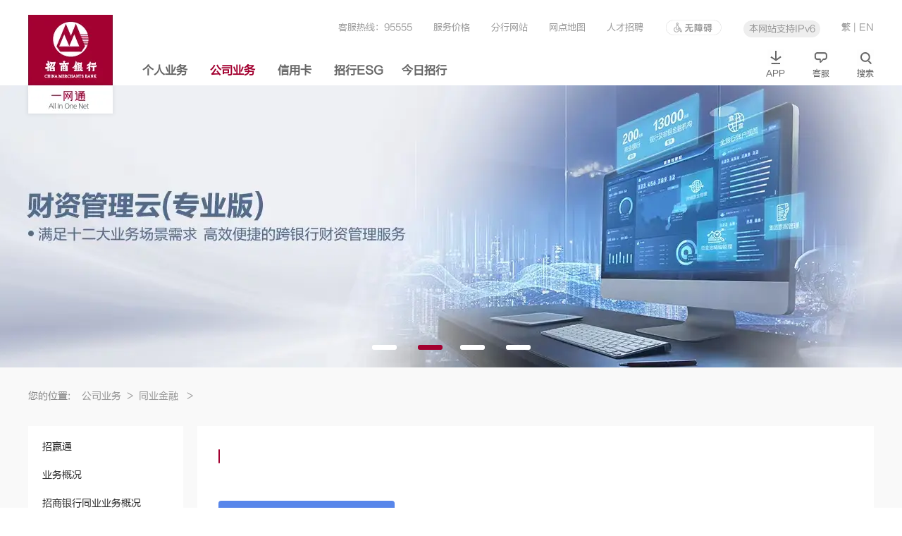

--- FILE ---
content_type: text/css
request_url: https://www.cmbchina.com/umi.25a1104c.css
body_size: 250606
content:
[class*=ant-]::-ms-clear,[class*=ant-] input::-ms-clear,[class*=ant-] input::-ms-reveal,[class^=ant-]::-ms-clear,[class^=ant-] input::-ms-clear,[class^=ant-] input::-ms-reveal{display:none}input::-ms-clear,input::-ms-reveal{display:none}*,:after,:before{box-sizing:border-box}html{font-family:sans-serif;line-height:1.15;-webkit-text-size-adjust:100%;-ms-text-size-adjust:100%;-ms-overflow-style:scrollbar;-webkit-tap-highlight-color:rgba(0,0,0,0)}@-ms-viewport{width:device-width}body{color:rgba(0,0,0,.85);font-family:-apple-system,BlinkMacSystemFont,"Segoe UI",Roboto,"Helvetica Neue",Arial,"Noto Sans",sans-serif,"Apple Color Emoji","Segoe UI Emoji","Segoe UI Symbol","Noto Color Emoji";font-variant:tabular-nums;line-height:1.5715;background-color:#fff;font-feature-settings:"tnum","tnum"}[tabindex="-1"]:focus{outline:none!important}hr{box-sizing:content-box;height:0;overflow:visible}h1,h2,h3,h4,h5,h6{margin-top:0;margin-bottom:.5em;color:rgba(0,0,0,.85);font-weight:500}p{margin-top:0;margin-bottom:1em}abbr[data-original-title],abbr[title]{text-decoration:underline;-webkit-text-decoration:underline dotted;text-decoration:underline dotted;border-bottom:0;cursor:help}address{margin-bottom:1em;font-style:normal;line-height:inherit}input[type=number],input[type=password],input[type=text],textarea{-webkit-appearance:none}dl,ol,ul{margin-top:0;margin-bottom:1em}ol ol,ol ul,ul ol,ul ul{margin-bottom:0}dt{font-weight:500}dd{margin-bottom:.5em;margin-left:0}blockquote{margin:0 0 1em}dfn{font-style:italic}b,strong{font-weight:bolder}small{font-size:80%}sub,sup{position:relative;font-size:75%;line-height:0;vertical-align:baseline}sub{bottom:-.25em}sup{top:-.5em}a{color:#1890ff;text-decoration:none;background-color:transparent;outline:none;cursor:pointer;transition:color .3s;-webkit-text-decoration-skip:objects}a:hover{color:#40a9ff}a:active{color:#096dd9}a:active,a:hover{text-decoration:none;outline:0}a:focus{text-decoration:none;outline:0}a[disabled]{color:rgba(0,0,0,.25);cursor:not-allowed}code,kbd,pre,samp{font-size:1em;font-family:"SFMono-Regular",Consolas,"Liberation Mono",Menlo,Courier,monospace}pre{margin-top:0;margin-bottom:1em;overflow:auto}figure{margin:0 0 1em}img{vertical-align:middle;border-style:none}[role=button],a,area,button,input:not([type=range]),label,select,summary,textarea{touch-action:manipulation}table{border-collapse:collapse}caption{padding-top:.75em;padding-bottom:.3em;color:rgba(0,0,0,.45);text-align:left;caption-side:bottom}button,input,optgroup,select,textarea{margin:0;color:inherit;font-size:inherit;font-family:inherit;line-height:inherit}button,input{overflow:visible}button,select{text-transform:none}[type=reset],[type=submit],button,html [type=button]{-webkit-appearance:button}[type=button]::-moz-focus-inner,[type=reset]::-moz-focus-inner,[type=submit]::-moz-focus-inner,button::-moz-focus-inner{padding:0;border-style:none}input[type=checkbox],input[type=radio]{box-sizing:border-box;padding:0}input[type=date],input[type=datetime-local],input[type=month],input[type=time]{-webkit-appearance:listbox}textarea{overflow:auto;resize:vertical}fieldset{min-width:0;margin:0;padding:0;border:0}legend{display:block;width:100%;max-width:100%;margin-bottom:.5em;padding:0;color:inherit;font-size:1.5em;line-height:inherit;white-space:normal}progress{vertical-align:baseline}[type=number]::-webkit-inner-spin-button,[type=number]::-webkit-outer-spin-button{height:auto}[type=search]{outline-offset:-2px;-webkit-appearance:none}[type=search]::-webkit-search-cancel-button,[type=search]::-webkit-search-decoration{-webkit-appearance:none}::-webkit-file-upload-button{font:inherit;-webkit-appearance:button}output{display:inline-block}summary{display:list-item}template{display:none}[hidden]{display:none!important}mark{padding:.2em;background-color:#feffe6}::selection{color:#fff;background:#1890ff}.clearfix:before{display:table;content:""}.clearfix:after{display:table;content:""}.anticon{display:inline-flex;align-items:center;color:inherit;font-style:normal;line-height:0;text-align:center;text-transform:none;vertical-align:-.125em;text-rendering:optimizelegibility;-webkit-font-smoothing:antialiased;-moz-osx-font-smoothing:grayscale}.anticon>*{line-height:1}.anticon svg{display:inline-block}.anticon:before{display:none}.anticon .anticon-icon{display:block}.anticon>.anticon{line-height:0;vertical-align:0}.anticon[tabindex]{cursor:pointer}.anticon-spin,.anticon-spin:before{display:inline-block;animation:loadingCircle 1s linear infinite}.ant-fade-appear,.ant-fade-enter{animation-duration:.2s;animation-fill-mode:both;animation-play-state:paused}.ant-fade-leave{animation-duration:.2s;animation-fill-mode:both;animation-play-state:paused}.ant-fade-appear.ant-fade-appear-active,.ant-fade-enter.ant-fade-enter-active{animation-name:antFadeIn;animation-play-state:running}.ant-fade-leave.ant-fade-leave-active{animation-name:antFadeOut;animation-play-state:running;pointer-events:none}.ant-fade-appear,.ant-fade-enter{opacity:0;animation-timing-function:linear}.ant-fade-leave{animation-timing-function:linear}@keyframes antFadeIn{0%{opacity:0}to{opacity:1}}@keyframes antFadeOut{0%{opacity:1}to{opacity:0}}.ant-move-up-appear,.ant-move-up-enter{animation-duration:.2s;animation-fill-mode:both;animation-play-state:paused}.ant-move-up-leave{animation-duration:.2s;animation-fill-mode:both;animation-play-state:paused}.ant-move-up-appear.ant-move-up-appear-active,.ant-move-up-enter.ant-move-up-enter-active{animation-name:antMoveUpIn;animation-play-state:running}.ant-move-up-leave.ant-move-up-leave-active{animation-name:antMoveUpOut;animation-play-state:running;pointer-events:none}.ant-move-up-appear,.ant-move-up-enter{opacity:0;animation-timing-function:cubic-bezier(.08,.82,.17,1)}.ant-move-up-leave{animation-timing-function:cubic-bezier(.6,.04,.98,.34)}.ant-move-down-appear,.ant-move-down-enter{animation-duration:.2s;animation-fill-mode:both;animation-play-state:paused}.ant-move-down-leave{animation-duration:.2s;animation-fill-mode:both;animation-play-state:paused}.ant-move-down-appear.ant-move-down-appear-active,.ant-move-down-enter.ant-move-down-enter-active{animation-name:antMoveDownIn;animation-play-state:running}.ant-move-down-leave.ant-move-down-leave-active{animation-name:antMoveDownOut;animation-play-state:running;pointer-events:none}.ant-move-down-appear,.ant-move-down-enter{opacity:0;animation-timing-function:cubic-bezier(.08,.82,.17,1)}.ant-move-down-leave{animation-timing-function:cubic-bezier(.6,.04,.98,.34)}.ant-move-left-appear,.ant-move-left-enter{animation-duration:.2s;animation-fill-mode:both;animation-play-state:paused}.ant-move-left-leave{animation-duration:.2s;animation-fill-mode:both;animation-play-state:paused}.ant-move-left-appear.ant-move-left-appear-active,.ant-move-left-enter.ant-move-left-enter-active{animation-name:antMoveLeftIn;animation-play-state:running}.ant-move-left-leave.ant-move-left-leave-active{animation-name:antMoveLeftOut;animation-play-state:running;pointer-events:none}.ant-move-left-appear,.ant-move-left-enter{opacity:0;animation-timing-function:cubic-bezier(.08,.82,.17,1)}.ant-move-left-leave{animation-timing-function:cubic-bezier(.6,.04,.98,.34)}.ant-move-right-appear,.ant-move-right-enter{animation-duration:.2s;animation-fill-mode:both;animation-play-state:paused}.ant-move-right-leave{animation-duration:.2s;animation-fill-mode:both;animation-play-state:paused}.ant-move-right-appear.ant-move-right-appear-active,.ant-move-right-enter.ant-move-right-enter-active{animation-name:antMoveRightIn;animation-play-state:running}.ant-move-right-leave.ant-move-right-leave-active{animation-name:antMoveRightOut;animation-play-state:running;pointer-events:none}.ant-move-right-appear,.ant-move-right-enter{opacity:0;animation-timing-function:cubic-bezier(.08,.82,.17,1)}.ant-move-right-leave{animation-timing-function:cubic-bezier(.6,.04,.98,.34)}@keyframes antMoveDownIn{0%{transform:translateY(100%);transform-origin:0 0;opacity:0}to{transform:translateY(0);transform-origin:0 0;opacity:1}}@keyframes antMoveDownOut{0%{transform:translateY(0);transform-origin:0 0;opacity:1}to{transform:translateY(100%);transform-origin:0 0;opacity:0}}@keyframes antMoveLeftIn{0%{transform:translateX(-100%);transform-origin:0 0;opacity:0}to{transform:translateX(0);transform-origin:0 0;opacity:1}}@keyframes antMoveLeftOut{0%{transform:translateX(0);transform-origin:0 0;opacity:1}to{transform:translateX(-100%);transform-origin:0 0;opacity:0}}@keyframes antMoveRightIn{0%{transform:translateX(100%);transform-origin:0 0;opacity:0}to{transform:translateX(0);transform-origin:0 0;opacity:1}}@keyframes antMoveRightOut{0%{transform:translateX(0);transform-origin:0 0;opacity:1}to{transform:translateX(100%);transform-origin:0 0;opacity:0}}@keyframes antMoveUpIn{0%{transform:translateY(-100%);transform-origin:0 0;opacity:0}to{transform:translateY(0);transform-origin:0 0;opacity:1}}@keyframes antMoveUpOut{0%{transform:translateY(0);transform-origin:0 0;opacity:1}to{transform:translateY(-100%);transform-origin:0 0;opacity:0}}@keyframes loadingCircle{to{transform:rotate(1turn)}}[ant-click-animating-without-extra-node=true],[ant-click-animating=true]{position:relative}html{--antd-wave-shadow-color:#1890ff;--scroll-bar:0}.ant-click-animating-node,[ant-click-animating-without-extra-node=true]:after{position:absolute;top:0;right:0;bottom:0;left:0;display:block;border-radius:inherit;box-shadow:0 0 0 0 #1890ff;box-shadow:0 0 0 0 var(--antd-wave-shadow-color);opacity:.2;animation:fadeEffect 2s cubic-bezier(.08,.82,.17,1),waveEffect .4s cubic-bezier(.08,.82,.17,1);animation-fill-mode:forwards;content:"";pointer-events:none}@keyframes waveEffect{to{box-shadow:0 0 0 #1890ff;box-shadow:0 0 0 6px #1890ff;box-shadow:0 0 0 6px var(--antd-wave-shadow-color)}}@keyframes fadeEffect{to{opacity:0}}.ant-slide-up-appear,.ant-slide-up-enter{animation-duration:.2s;animation-fill-mode:both;animation-play-state:paused}.ant-slide-up-leave{animation-duration:.2s;animation-fill-mode:both;animation-play-state:paused}.ant-slide-up-appear.ant-slide-up-appear-active,.ant-slide-up-enter.ant-slide-up-enter-active{animation-name:antSlideUpIn;animation-play-state:running}.ant-slide-up-leave.ant-slide-up-leave-active{animation-name:antSlideUpOut;animation-play-state:running;pointer-events:none}.ant-slide-up-appear,.ant-slide-up-enter{transform:scale(0);transform-origin:0 0;opacity:0;animation-timing-function:cubic-bezier(.23,1,.32,1)}.ant-slide-up-leave{animation-timing-function:cubic-bezier(.755,.05,.855,.06)}.ant-slide-down-appear,.ant-slide-down-enter{animation-duration:.2s;animation-fill-mode:both;animation-play-state:paused}.ant-slide-down-leave{animation-duration:.2s;animation-fill-mode:both;animation-play-state:paused}.ant-slide-down-appear.ant-slide-down-appear-active,.ant-slide-down-enter.ant-slide-down-enter-active{animation-name:antSlideDownIn;animation-play-state:running}.ant-slide-down-leave.ant-slide-down-leave-active{animation-name:antSlideDownOut;animation-play-state:running;pointer-events:none}.ant-slide-down-appear,.ant-slide-down-enter{transform:scale(0);transform-origin:0 0;opacity:0;animation-timing-function:cubic-bezier(.23,1,.32,1)}.ant-slide-down-leave{animation-timing-function:cubic-bezier(.755,.05,.855,.06)}.ant-slide-left-appear,.ant-slide-left-enter{animation-duration:.2s;animation-fill-mode:both;animation-play-state:paused}.ant-slide-left-leave{animation-duration:.2s;animation-fill-mode:both;animation-play-state:paused}.ant-slide-left-appear.ant-slide-left-appear-active,.ant-slide-left-enter.ant-slide-left-enter-active{animation-name:antSlideLeftIn;animation-play-state:running}.ant-slide-left-leave.ant-slide-left-leave-active{animation-name:antSlideLeftOut;animation-play-state:running;pointer-events:none}.ant-slide-left-appear,.ant-slide-left-enter{transform:scale(0);transform-origin:0 0;opacity:0;animation-timing-function:cubic-bezier(.23,1,.32,1)}.ant-slide-left-leave{animation-timing-function:cubic-bezier(.755,.05,.855,.06)}.ant-slide-right-appear,.ant-slide-right-enter{animation-duration:.2s;animation-fill-mode:both;animation-play-state:paused}.ant-slide-right-leave{animation-duration:.2s;animation-fill-mode:both;animation-play-state:paused}.ant-slide-right-appear.ant-slide-right-appear-active,.ant-slide-right-enter.ant-slide-right-enter-active{animation-name:antSlideRightIn;animation-play-state:running}.ant-slide-right-leave.ant-slide-right-leave-active{animation-name:antSlideRightOut;animation-play-state:running;pointer-events:none}.ant-slide-right-appear,.ant-slide-right-enter{transform:scale(0);transform-origin:0 0;opacity:0;animation-timing-function:cubic-bezier(.23,1,.32,1)}.ant-slide-right-leave{animation-timing-function:cubic-bezier(.755,.05,.855,.06)}@keyframes antSlideUpIn{0%{transform:scaleY(.8);transform-origin:0 0;opacity:0}to{transform:scaleY(1);transform-origin:0 0;opacity:1}}@keyframes antSlideUpOut{0%{transform:scaleY(1);transform-origin:0 0;opacity:1}to{transform:scaleY(.8);transform-origin:0 0;opacity:0}}@keyframes antSlideDownIn{0%{transform:scaleY(.8);transform-origin:100% 100%;opacity:0}to{transform:scaleY(1);transform-origin:100% 100%;opacity:1}}@keyframes antSlideDownOut{0%{transform:scaleY(1);transform-origin:100% 100%;opacity:1}to{transform:scaleY(.8);transform-origin:100% 100%;opacity:0}}@keyframes antSlideLeftIn{0%{transform:scaleX(.8);transform-origin:0 0;opacity:0}to{transform:scaleX(1);transform-origin:0 0;opacity:1}}@keyframes antSlideLeftOut{0%{transform:scaleX(1);transform-origin:0 0;opacity:1}to{transform:scaleX(.8);transform-origin:0 0;opacity:0}}@keyframes antSlideRightIn{0%{transform:scaleX(.8);transform-origin:100% 0;opacity:0}to{transform:scaleX(1);transform-origin:100% 0;opacity:1}}@keyframes antSlideRightOut{0%{transform:scaleX(1);transform-origin:100% 0;opacity:1}to{transform:scaleX(.8);transform-origin:100% 0;opacity:0}}.ant-zoom-appear,.ant-zoom-enter{animation-duration:.2s;animation-fill-mode:both;animation-play-state:paused}.ant-zoom-leave{animation-duration:.2s;animation-fill-mode:both;animation-play-state:paused}.ant-zoom-appear.ant-zoom-appear-active,.ant-zoom-enter.ant-zoom-enter-active{animation-name:antZoomIn;animation-play-state:running}.ant-zoom-leave.ant-zoom-leave-active{animation-name:antZoomOut;animation-play-state:running;pointer-events:none}.ant-zoom-appear,.ant-zoom-enter{transform:scale(0);opacity:0;animation-timing-function:cubic-bezier(.08,.82,.17,1)}.ant-zoom-appear-prepare,.ant-zoom-enter-prepare{transform:none}.ant-zoom-leave{animation-timing-function:cubic-bezier(.78,.14,.15,.86)}.ant-zoom-big-appear,.ant-zoom-big-enter{animation-duration:.2s;animation-fill-mode:both;animation-play-state:paused}.ant-zoom-big-leave{animation-duration:.2s;animation-fill-mode:both;animation-play-state:paused}.ant-zoom-big-appear.ant-zoom-big-appear-active,.ant-zoom-big-enter.ant-zoom-big-enter-active{animation-name:antZoomBigIn;animation-play-state:running}.ant-zoom-big-leave.ant-zoom-big-leave-active{animation-name:antZoomBigOut;animation-play-state:running;pointer-events:none}.ant-zoom-big-appear,.ant-zoom-big-enter{transform:scale(0);opacity:0;animation-timing-function:cubic-bezier(.08,.82,.17,1)}.ant-zoom-big-appear-prepare,.ant-zoom-big-enter-prepare{transform:none}.ant-zoom-big-leave{animation-timing-function:cubic-bezier(.78,.14,.15,.86)}.ant-zoom-big-fast-appear,.ant-zoom-big-fast-enter{animation-duration:.1s;animation-fill-mode:both;animation-play-state:paused}.ant-zoom-big-fast-leave{animation-duration:.1s;animation-fill-mode:both;animation-play-state:paused}.ant-zoom-big-fast-appear.ant-zoom-big-fast-appear-active,.ant-zoom-big-fast-enter.ant-zoom-big-fast-enter-active{animation-name:antZoomBigIn;animation-play-state:running}.ant-zoom-big-fast-leave.ant-zoom-big-fast-leave-active{animation-name:antZoomBigOut;animation-play-state:running;pointer-events:none}.ant-zoom-big-fast-appear,.ant-zoom-big-fast-enter{transform:scale(0);opacity:0;animation-timing-function:cubic-bezier(.08,.82,.17,1)}.ant-zoom-big-fast-appear-prepare,.ant-zoom-big-fast-enter-prepare{transform:none}.ant-zoom-big-fast-leave{animation-timing-function:cubic-bezier(.78,.14,.15,.86)}.ant-zoom-up-appear,.ant-zoom-up-enter{animation-duration:.2s;animation-fill-mode:both;animation-play-state:paused}.ant-zoom-up-leave{animation-duration:.2s;animation-fill-mode:both;animation-play-state:paused}.ant-zoom-up-appear.ant-zoom-up-appear-active,.ant-zoom-up-enter.ant-zoom-up-enter-active{animation-name:antZoomUpIn;animation-play-state:running}.ant-zoom-up-leave.ant-zoom-up-leave-active{animation-name:antZoomUpOut;animation-play-state:running;pointer-events:none}.ant-zoom-up-appear,.ant-zoom-up-enter{transform:scale(0);opacity:0;animation-timing-function:cubic-bezier(.08,.82,.17,1)}.ant-zoom-up-appear-prepare,.ant-zoom-up-enter-prepare{transform:none}.ant-zoom-up-leave{animation-timing-function:cubic-bezier(.78,.14,.15,.86)}.ant-zoom-down-appear,.ant-zoom-down-enter{animation-duration:.2s;animation-fill-mode:both;animation-play-state:paused}.ant-zoom-down-leave{animation-duration:.2s;animation-fill-mode:both;animation-play-state:paused}.ant-zoom-down-appear.ant-zoom-down-appear-active,.ant-zoom-down-enter.ant-zoom-down-enter-active{animation-name:antZoomDownIn;animation-play-state:running}.ant-zoom-down-leave.ant-zoom-down-leave-active{animation-name:antZoomDownOut;animation-play-state:running;pointer-events:none}.ant-zoom-down-appear,.ant-zoom-down-enter{transform:scale(0);opacity:0;animation-timing-function:cubic-bezier(.08,.82,.17,1)}.ant-zoom-down-appear-prepare,.ant-zoom-down-enter-prepare{transform:none}.ant-zoom-down-leave{animation-timing-function:cubic-bezier(.78,.14,.15,.86)}.ant-zoom-left-appear,.ant-zoom-left-enter{animation-duration:.2s;animation-fill-mode:both;animation-play-state:paused}.ant-zoom-left-leave{animation-duration:.2s;animation-fill-mode:both;animation-play-state:paused}.ant-zoom-left-appear.ant-zoom-left-appear-active,.ant-zoom-left-enter.ant-zoom-left-enter-active{animation-name:antZoomLeftIn;animation-play-state:running}.ant-zoom-left-leave.ant-zoom-left-leave-active{animation-name:antZoomLeftOut;animation-play-state:running;pointer-events:none}.ant-zoom-left-appear,.ant-zoom-left-enter{transform:scale(0);opacity:0;animation-timing-function:cubic-bezier(.08,.82,.17,1)}.ant-zoom-left-appear-prepare,.ant-zoom-left-enter-prepare{transform:none}.ant-zoom-left-leave{animation-timing-function:cubic-bezier(.78,.14,.15,.86)}.ant-zoom-right-appear,.ant-zoom-right-enter{animation-duration:.2s;animation-fill-mode:both;animation-play-state:paused}.ant-zoom-right-leave{animation-duration:.2s;animation-fill-mode:both;animation-play-state:paused}.ant-zoom-right-appear.ant-zoom-right-appear-active,.ant-zoom-right-enter.ant-zoom-right-enter-active{animation-name:antZoomRightIn;animation-play-state:running}.ant-zoom-right-leave.ant-zoom-right-leave-active{animation-name:antZoomRightOut;animation-play-state:running;pointer-events:none}.ant-zoom-right-appear,.ant-zoom-right-enter{transform:scale(0);opacity:0;animation-timing-function:cubic-bezier(.08,.82,.17,1)}.ant-zoom-right-appear-prepare,.ant-zoom-right-enter-prepare{transform:none}.ant-zoom-right-leave{animation-timing-function:cubic-bezier(.78,.14,.15,.86)}@keyframes antZoomIn{0%{transform:scale(.2);opacity:0}to{transform:scale(1);opacity:1}}@keyframes antZoomOut{0%{transform:scale(1)}to{transform:scale(.2);opacity:0}}@keyframes antZoomBigIn{0%{transform:scale(.8);opacity:0}to{transform:scale(1);opacity:1}}@keyframes antZoomBigOut{0%{transform:scale(1)}to{transform:scale(.8);opacity:0}}@keyframes antZoomUpIn{0%{transform:scale(.8);transform-origin:50% 0;opacity:0}to{transform:scale(1);transform-origin:50% 0}}@keyframes antZoomUpOut{0%{transform:scale(1);transform-origin:50% 0}to{transform:scale(.8);transform-origin:50% 0;opacity:0}}@keyframes antZoomLeftIn{0%{transform:scale(.8);transform-origin:0 50%;opacity:0}to{transform:scale(1);transform-origin:0 50%}}@keyframes antZoomLeftOut{0%{transform:scale(1);transform-origin:0 50%}to{transform:scale(.8);transform-origin:0 50%;opacity:0}}@keyframes antZoomRightIn{0%{transform:scale(.8);transform-origin:100% 50%;opacity:0}to{transform:scale(1);transform-origin:100% 50%}}@keyframes antZoomRightOut{0%{transform:scale(1);transform-origin:100% 50%}to{transform:scale(.8);transform-origin:100% 50%;opacity:0}}@keyframes antZoomDownIn{0%{transform:scale(.8);transform-origin:50% 100%;opacity:0}to{transform:scale(1);transform-origin:50% 100%}}@keyframes antZoomDownOut{0%{transform:scale(1);transform-origin:50% 100%}to{transform:scale(.8);transform-origin:50% 100%;opacity:0}}.ant-motion-collapse-legacy{overflow:hidden}.ant-motion-collapse-legacy-active{transition:height .2s cubic-bezier(.645,.045,.355,1),opacity .2s cubic-bezier(.645,.045,.355,1)!important}.ant-motion-collapse{overflow:hidden;transition:height .2s cubic-bezier(.645,.045,.355,1),opacity .2s cubic-bezier(.645,.045,.355,1)!important}.ant-message{box-sizing:border-box;margin:0;padding:0;color:rgba(0,0,0,.85);font-size:14px;font-variant:tabular-nums;line-height:1.5715;list-style:none;font-feature-settings:"tnum","tnum";position:fixed;top:8px;left:0;z-index:1010;width:100%;pointer-events:none}.ant-message-notice{padding:8px;text-align:center}.ant-message-notice-content{display:inline-block;padding:10px 16px;background:#fff;border-radius:2px;box-shadow:0 3px 6px -4px rgba(0,0,0,.12),0 6px 16px 0 rgba(0,0,0,.08),0 9px 28px 8px rgba(0,0,0,.05);pointer-events:all}.ant-message-success .anticon{color:#52c41a}.ant-message-error .anticon{color:#ff4d4f}.ant-message-warning .anticon{color:#faad14}.ant-message-info .anticon,.ant-message-loading .anticon{color:#1890ff}.ant-message .anticon{position:relative;top:1px;margin-right:8px;font-size:16px}.ant-message-notice.ant-move-up-leave.ant-move-up-leave-active{animation-name:MessageMoveOut;animation-duration:.3s}@keyframes MessageMoveOut{0%{max-height:150px;padding:8px;opacity:1}to{max-height:0;padding:0;opacity:0}}.ant-message-rtl{direction:rtl}.ant-message-rtl span{direction:rtl}.ant-message-rtl .anticon{margin-right:0;margin-left:8px}.ant-notification{box-sizing:border-box;padding:0;color:rgba(0,0,0,.85);font-size:14px;font-variant:tabular-nums;line-height:1.5715;list-style:none;font-feature-settings:"tnum","tnum";position:fixed;z-index:1010;margin:0 24px 0 0}.ant-notification-close-icon{font-size:14px;cursor:pointer}.ant-notification-hook-holder{position:relative}.ant-notification-notice{position:relative;width:384px;max-width:calc(100vw - 48px);margin-bottom:16px;margin-left:auto;padding:16px 24px;overflow:hidden;line-height:1.5715;word-wrap:break-word;background:#fff;border-radius:2px;box-shadow:0 3px 6px -4px rgba(0,0,0,.12),0 6px 16px 0 rgba(0,0,0,.08),0 9px 28px 8px rgba(0,0,0,.05)}.ant-notification-bottom .ant-notification-notice,.ant-notification-top .ant-notification-notice{margin-right:auto;margin-left:auto}.ant-notification-bottomLeft .ant-notification-notice,.ant-notification-topLeft .ant-notification-notice{margin-right:auto;margin-left:0}.ant-notification-notice-message{margin-bottom:8px;color:rgba(0,0,0,.85);font-size:16px;line-height:24px}.ant-notification-notice-message-single-line-auto-margin{display:block;width:calc(264px - 100%);max-width:4px;background-color:transparent;pointer-events:none}.ant-notification-notice-message-single-line-auto-margin:before{display:block;content:""}.ant-notification-notice-description{font-size:14px}.ant-notification-notice-closable .ant-notification-notice-message{padding-right:24px}.ant-notification-notice-with-icon .ant-notification-notice-message{margin-bottom:4px;margin-left:48px;font-size:16px}.ant-notification-notice-with-icon .ant-notification-notice-description{margin-left:48px;font-size:14px}.ant-notification-notice-icon{position:absolute;margin-left:4px;font-size:24px;line-height:24px}.anticon.ant-notification-notice-icon-success{color:#52c41a}.anticon.ant-notification-notice-icon-info{color:#1890ff}.anticon.ant-notification-notice-icon-warning{color:#faad14}.anticon.ant-notification-notice-icon-error{color:#ff4d4f}.ant-notification-notice-close{position:absolute;top:16px;right:22px;color:rgba(0,0,0,.45);outline:none}.ant-notification-notice-close:hover{color:rgba(0,0,0,.67)}.ant-notification-notice-btn{float:right;margin-top:16px}.ant-notification .notification-fade-effect{animation-duration:.24s;animation-timing-function:cubic-bezier(.645,.045,.355,1);animation-fill-mode:both}.ant-notification-fade-appear,.ant-notification-fade-enter{animation-duration:.24s;animation-timing-function:cubic-bezier(.645,.045,.355,1);animation-fill-mode:both;opacity:0;animation-play-state:paused}.ant-notification-fade-leave{animation-duration:.24s;animation-timing-function:cubic-bezier(.645,.045,.355,1);animation-fill-mode:both;animation-duration:.2s;animation-play-state:paused}.ant-notification-fade-appear.ant-notification-fade-appear-active,.ant-notification-fade-enter.ant-notification-fade-enter-active{animation-name:NotificationFadeIn;animation-play-state:running}.ant-notification-fade-leave.ant-notification-fade-leave-active{animation-name:NotificationFadeOut;animation-play-state:running}@keyframes NotificationFadeIn{0%{left:384px;opacity:0}to{left:0;opacity:1}}@keyframes NotificationFadeOut{0%{max-height:150px;margin-bottom:16px;opacity:1}to{max-height:0;margin-bottom:0;padding-top:0;padding-bottom:0;opacity:0}}.ant-notification-rtl{direction:rtl}.ant-notification-rtl .ant-notification-notice-closable .ant-notification-notice-message{padding-right:0;padding-left:24px}.ant-notification-rtl .ant-notification-notice-with-icon .ant-notification-notice-message{margin-right:48px;margin-left:0}.ant-notification-rtl .ant-notification-notice-with-icon .ant-notification-notice-description{margin-right:48px;margin-left:0}.ant-notification-rtl .ant-notification-notice-icon{margin-right:4px;margin-left:0}.ant-notification-rtl .ant-notification-notice-close{right:auto;left:22px}.ant-notification-rtl .ant-notification-notice-btn{float:left}.ant-notification-bottom,.ant-notification-top{margin-right:0;margin-left:0}.ant-notification-top .ant-notification-fade-appear.ant-notification-fade-appear-active,.ant-notification-top .ant-notification-fade-enter.ant-notification-fade-enter-active{animation-name:NotificationTopFadeIn}.ant-notification-bottom .ant-notification-fade-appear.ant-notification-fade-appear-active,.ant-notification-bottom .ant-notification-fade-enter.ant-notification-fade-enter-active{animation-name:NotificationBottomFadeIn}.ant-notification-bottomLeft,.ant-notification-topLeft{margin-right:0;margin-left:24px}.ant-notification-bottomLeft .ant-notification-fade-appear.ant-notification-fade-appear-active,.ant-notification-bottomLeft .ant-notification-fade-enter.ant-notification-fade-enter-active,.ant-notification-topLeft .ant-notification-fade-appear.ant-notification-fade-appear-active,.ant-notification-topLeft .ant-notification-fade-enter.ant-notification-fade-enter-active{animation-name:NotificationLeftFadeIn}@keyframes NotificationTopFadeIn{0%{margin-top:-100%;opacity:0}to{margin-top:0;opacity:1}}@keyframes NotificationBottomFadeIn{0%{margin-bottom:-100%;opacity:0}to{margin-bottom:0;opacity:1}}@keyframes NotificationLeftFadeIn{0%{right:384px;opacity:0}to{right:0;opacity:1}}.framediv{background:url(https://wwwcdn.cmbimg.com/images/error_04.png);height:309px;width:582px;margin:200px auto 0;font-size:14px;overflow:hidden}.error-page-copyright{font-size:12px;color:#c6c6c6;width:582px;text-align:center;margin:5px auto 0}.error-page-icon{height:128px;width:123px;background:url(https://wwwcdn.cmbimg.com/images/error_02.png);float:left;margin-top:80px;margin-left:40px!important;margin-left:20px}.error-page-line{height:120px;border-left:1px solid #e3e3e3;float:left;margin:80px 20px 20px 40px}.error-page-body{height:260px;width:320px;float:left;margin-top:40px;line-height:25px}.ant-carousel{box-sizing:border-box;margin:0;padding:0;color:rgba(0,0,0,.85);font-size:14px;font-variant:tabular-nums;line-height:1.5715;list-style:none;font-feature-settings:"tnum","tnum"}.ant-carousel .slick-slider{position:relative;display:block;box-sizing:border-box;touch-action:pan-y;-webkit-touch-callout:none;-webkit-tap-highlight-color:transparent}.ant-carousel .slick-list{position:relative;display:block;margin:0;padding:0;overflow:hidden}.ant-carousel .slick-list:focus{outline:none}.ant-carousel .slick-list.dragging{cursor:pointer}.ant-carousel .slick-list .slick-slide{pointer-events:none}.ant-carousel .slick-list .slick-slide input.ant-checkbox-input,.ant-carousel .slick-list .slick-slide input.ant-radio-input{visibility:hidden}.ant-carousel .slick-list .slick-slide.slick-active{pointer-events:auto}.ant-carousel .slick-list .slick-slide.slick-active input.ant-checkbox-input,.ant-carousel .slick-list .slick-slide.slick-active input.ant-radio-input{visibility:visible}.ant-carousel .slick-list .slick-slide>div>div{vertical-align:bottom}.ant-carousel .slick-slider .slick-list,.ant-carousel .slick-slider .slick-track{transform:translateZ(0);touch-action:pan-y}.ant-carousel .slick-track{position:relative;top:0;left:0;display:block}.ant-carousel .slick-track:after,.ant-carousel .slick-track:before{display:table;content:""}.ant-carousel .slick-track:after{clear:both}.slick-loading .ant-carousel .slick-track{visibility:hidden}.ant-carousel .slick-slide{display:none;float:left;height:100%;min-height:1px}.ant-carousel .slick-slide img{display:block}.ant-carousel .slick-slide.slick-loading img{display:none}.ant-carousel .slick-slide.dragging img{pointer-events:none}.ant-carousel .slick-initialized .slick-slide{display:block}.ant-carousel .slick-loading .slick-slide{visibility:hidden}.ant-carousel .slick-vertical .slick-slide{display:block;height:auto}.ant-carousel .slick-arrow.slick-hidden{display:none}.ant-carousel .slick-next,.ant-carousel .slick-prev{position:absolute;top:50%;display:block;width:20px;height:20px;margin-top:-10px;padding:0;color:transparent;font-size:0;line-height:0;background:transparent;border:0;outline:none;cursor:pointer}.ant-carousel .slick-next:focus,.ant-carousel .slick-next:hover,.ant-carousel .slick-prev:focus,.ant-carousel .slick-prev:hover{color:transparent;background:transparent;outline:none}.ant-carousel .slick-next:focus:before,.ant-carousel .slick-next:hover:before,.ant-carousel .slick-prev:focus:before,.ant-carousel .slick-prev:hover:before{opacity:1}.ant-carousel .slick-next.slick-disabled:before,.ant-carousel .slick-prev.slick-disabled:before{opacity:.25}.ant-carousel .slick-prev{left:-25px}.ant-carousel .slick-prev:before{content:"←"}.ant-carousel .slick-next{right:-25px}.ant-carousel .slick-next:before{content:"→"}.ant-carousel .slick-dots{position:absolute;right:0;bottom:0;left:0;z-index:15;display:flex!important;justify-content:center;margin-right:15%;margin-bottom:0;margin-left:15%;padding-left:0;list-style:none}.ant-carousel .slick-dots-bottom{bottom:12px}.ant-carousel .slick-dots-top{top:12px;bottom:auto}.ant-carousel .slick-dots li{position:relative;display:inline-block;flex:0 1 auto;box-sizing:content-box;width:16px;height:3px;margin:0 4px;padding:0;text-align:center;text-indent:-999px;vertical-align:top;transition:all .5s}.ant-carousel .slick-dots li button{position:relative;display:block;width:100%;height:3px;padding:0;color:transparent;font-size:0;background:#fff;border:0;border-radius:1px;outline:none;cursor:pointer;opacity:.3;transition:all .5s}.ant-carousel .slick-dots li button:focus,.ant-carousel .slick-dots li button:hover{opacity:.75}.ant-carousel .slick-dots li button:after{position:absolute;top:-4px;right:-4px;bottom:-4px;left:-4px;content:""}.ant-carousel .slick-dots li.slick-active{width:24px}.ant-carousel .slick-dots li.slick-active button{background:#fff}.ant-carousel .slick-dots li.slick-active:focus,.ant-carousel .slick-dots li.slick-active:hover{opacity:1}.ant-carousel-vertical .slick-dots{top:50%;bottom:auto;flex-direction:column;width:3px;height:auto;margin:0;transform:translateY(-50%)}.ant-carousel-vertical .slick-dots-left{right:auto;left:12px}.ant-carousel-vertical .slick-dots-right{right:12px;left:auto}.ant-carousel-vertical .slick-dots li{width:3px;height:16px;margin:4px 0;vertical-align:baseline}.ant-carousel-vertical .slick-dots li button{width:3px;height:16px}.ant-carousel-vertical .slick-dots li.slick-active{width:3px;height:24px}.ant-carousel-vertical .slick-dots li.slick-active button{width:3px;height:24px}.ant-carousel-rtl{direction:rtl}.ant-carousel-rtl .ant-carousel .slick-track{right:0;left:auto}.ant-carousel-rtl .ant-carousel .slick-prev{right:-25px;left:auto}.ant-carousel-rtl .ant-carousel .slick-prev:before{content:"→"}.ant-carousel-rtl .ant-carousel .slick-next{right:auto;left:-25px}.ant-carousel-rtl .ant-carousel .slick-next:before{content:"←"}.ant-carousel-rtl.ant-carousel .slick-dots{flex-direction:row-reverse}.ant-carousel-rtl.ant-carousel-vertical .slick-dots{flex-direction:column}.weChatQrCode{display:none;position:absolute;left:1150px;top:586px}.weChatQrCodeText:hover .weChatQrCode{display:block}.appQrCode{display:none;position:absolute;left:1320px;top:586px}.appQrCodeText:hover .appQrCode{display:block}.downLoadBtn:hover{background:linear-gradient(90deg,#4ba4dc,#526dd3)!important}.service{border-radius:4px;width:144px;height:144px;color:#000;text-decoration:none;margin-left:10px;float:left;display:block;box-shadow:0 2px 8px rgba(18,17,48,.1);cursor:pointer}.service:hover{outline:1px solid #5995ef}.downLoadPage{height:582px;background:url(static/background.721d269f.png) no-repeat top}.downLoadPage .downLoadPageContainer{width:1200px;margin:0 auto}.downLoadPage .header{width:200px;padding:30px 0 0}.downLoadPage .pBankFooter{width:1200px;margin:55px auto 0;display:flex;justify-content:space-between}.downLoadPage .downLoadPageContent{display:flex;justify-content:space-evenly}.downLoadPage .downLoadPageContent .ant-carousel .slick-dots-bottom li button{background-color:#e5efff}.downLoadPage .downLoadPageContent .ant-carousel .slick-dots li.slick-active button{background-color:#a4c6ff}.downLoadPage .downLoadPageContent .ant-carousel .slick-dots-bottom{bottom:-50px}.downLoadPage .downLoadPageContent .rightContainer{width:480px}.downLoadPage .downLoadPageContent .rightContent{padding:60px 60px 10px;height:444px;background:#fff;box-shadow:0 2px 8px rgba(18,17,48,.1);border-radius:4px}.downLoadPage .downLoadPageContent .text1{font-size:12px;color:#929292;text-align:center;width:270px;margin:0 auto}.downLoadPage .downLoadPageContent .text2{display:flex;width:225px;margin:55px auto 0}.downLoadPage .downLoadPageContent .bottomDiv{width:480px;height:144px;display:flex;justify-content:space-between;margin-top:58px}.downLoadPage .downLoadPageContent .bottomDiv .div1{width:325px;height:100%;box-shadow:0 2px 8px rgba(18,17,48,.1);padding:20px 30px}.QAImg{margin-left:100px;display:block;margin-top:40px}.navElement{display:block;text-align:center;height:48px;line-height:48px;font-size:16px;color:#565656;text-decoration:none}.navElement:hover{color:#fff;background-color:#5995ef}.toTop{background:url([data-uri]) no-repeat 17px 10px;padding-top:23px;font-size:12px;text-align:center;line-height:15px;height:48px}.toTop:hover{cursor:pointer;color:#fff;background:#5995ef url([data-uri]) no-repeat 17px 10px}.qaService{text-decoration:none;height:144px;width:144px;right:1px;position:fixed;color:#000;display:block;bottom:50%}.qaService:hover{outline:1px solid #5995ef}.qaServiceImg{position:relative;left:28px;top:-26px}.qaServiceText{font-size:15px;position:relative;text-align:center;top:-20px}.navBottom{width:48px;right:0;position:fixed;bottom:40px;background-color:#fff}.header{position:relative;height:121px}.header .shortcut{position:absolute;top:29px;height:18px}.header .logo{position:absolute;z-index:999;top:21px;left:-6px}.header .logo a{display:block;width:132px;height:146px;background:url(https://wwwcdn.cmbimg.com/Images/logo.png)}.header .logo a:link{color:#666;text-decoration:none}.header .mbt{position:absolute;left:942px;top:81px;line-height:20px;font-size:16px}.header .mbt a{line-height:20px;font-size:16px}.bannerImg___xmRRw{width:100%;height:400px}.navlinkThirdline{width:184px;border-top:1px solid #ccc}.NavLinkThirdContent{background:#fff}.NavLinkThirdContent .redspan{width:8px;height:28px;background-color:#d60000;display:block;vertical-align:middle;float:left}.NavLinkThirdContent .subtxtspan{font-size:9px;margin-left:50px;float:left;height:29px;line-height:29px}.NavLinkThirdContent .page{width:184px;height:30px;line-height:30px;background:url([data-uri]) no-repeat}.NavLinkThirdContent .page_selected{width:184px;height:30px;line-height:30px;background:url([data-uri]) no-repeat}.NavLinkThirdContent .directory{width:184px;height:30px;line-height:30px;background:url([data-uri]) no-repeat;overflow:hidden}.NavLinkThirdContent .directory_selected{width:184px;height:30px;line-height:30px;background:url([data-uri]) no-repeat;overflow:hidden}.NavLinkThirdContent .subpage{width:184px;height:30px;background-color:#fff;border-top:1px solid #ccc}.NavLinkThirdContent .subpage_selected{width:184px;height:30px;background-color:#fff;border-top:1px solid #ccc;border-bottom:none}.NavLinkThirdContent .subpage_selected span a:link{color:#a30030;text-decoration:none}.NavLinkThirdContent .subpage_selected span a:visited{color:#a30030;text-decoration:none}.NavLinkThirdContent .subpage_selected span a:hover{color:#a30030;text-decoration:none}.NavLinkThirdContent a:link{color:#333;text-decoration:none;font-size:14px}.NavLinkThirdContent a:visited{color:#333;text-decoration:none}.NavLinkThirdContent a:hover{color:#a30030;text-decoration:none}.NavLinkThirdHeaderBig{width:209px;height:28px;background:url([data-uri]);font-weight:700;line-height:28px}.NavLinkThirdHeaderBig span{margin-left:45px;font-size:14px}.navlinkThirdlineBig{width:209px;border-top:1px solid #ccc}.NavLinkThirdContentBig{background:#fff;padding-top:15px}.NavLinkThirdContentBig .txtspan{font-size:9px;float:left;line-height:30px}.NavLinkThirdContentBig .redspan{width:8px;height:28px;background-color:#d60000;display:block;vertical-align:middle;float:left}.NavLinkThirdContentBig .subtxtspan{font-size:9px;margin:0 30px;float:left;height:29px;line-height:29px}.NavLinkThirdContentBig .subtxtspan .subtxtspan_point{width:6px;height:6px;border-radius:3px;background:#ccc;display:inline-block;margin-right:5px}.NavLinkThirdContentBig .page{height:40px;line-height:30px;margin:0 20px}.NavLinkThirdContentBig .page_selected{height:40px;line-height:30px;margin:0 20px}.NavLinkThirdContentBig .directory{height:40px;line-height:30px;margin:0 20px;overflow:hidden;background:url([data-uri]) no-repeat 170px 9px}.NavLinkThirdContentBig .directory_selected{height:30px;line-height:30px;margin:0 20px;background:url([data-uri]) no-repeat 170px 9px;overflow:hidden}.NavLinkThirdContentBig .subpage{height:30px;background-color:#fff}.NavLinkThirdContentBig .subpage_selected{height:30px;background-color:#fff}.NavLinkThirdContentBig .subpage_selected span a:link{color:#a30030;text-decoration:none}.NavLinkThirdContentBig .subpage_selected span a:visited{color:#a30030;text-decoration:none}.NavLinkThirdContentBig .subpage_selected span a:hover{color:#a30030;text-decoration:none}.NavLinkThirdContentBig a:link{color:#333;text-decoration:none;font-size:14px}.NavLinkThirdContentBig a:visited{color:#333;text-decoration:none}.NavLinkThirdContentBig a:hover{color:#a30030;text-decoration:none}.NavLinkThirdContentBig .page_selected a{color:#a30030}.huanyeqi{display:flex;justify-content:space-between;align-items:center;font-size:14px}.huanyeqi .nums_style{width:30px;height:30px;line-height:30px;text-align:center;color:#92022c;font-size:12px;margin:0 8px;font-weight:700;background:#f7f7f7;cursor:pointer}.huanyeqi .nums_style:hover{background-color:#a30030;color:#fff;border-radius:4px}.huanyeqi .next{width:51px;height:30px;line-height:30px;text-align:center;color:#92022c;font-size:12px;margin:0 8px;font-weight:700;cursor:pointer;background-color:#f5f5f5;border-radius:4px}.huanyeqi .next:hover{background-color:#a30030;color:#fff;border-radius:4px}.huanyeqi .news_list{width:52px;height:30px;text-align:center;line-height:30px;font-weight:700;color:#92022c;cursor:pointer;background-color:#f5f5f5;border-radius:4px;margin:0 8px}.huanyeqi .news_list:hover{background-color:#a30030;color:#fff;border-radius:4px}.huanyeqi .omit{width:32px;height:30px;line-height:30px;text-align:center;font-weight:700;cursor:pointer}.huanyeqi .omit:hover{background-color:#a30030;color:#fff;border-radius:4px}.huanyeqi .paginations_text{color:#999;font-size:12px;padding-left:10px;display:flex;align-items:center}.huanyeqi .totalNum{color:#999;font-size:12px;padding-left:20px}.huanyeqi .paginations_input{width:26px;height:26px;background-color:#f5f5f5;border:1px solid #979797;border-radius:4px;color:#92022c;font-weight:700;text-align:center;margin:0 10px}.huanyeqi .paginations_btn{width:30px;height:30px;background-color:#efefef;border-radius:4px;color:#92022c;font-weight:700;font-size:12px;line-height:30px;text-align:center;cursor:pointer;margin-left:21px}.huanyeqi .paginations_btn:hover{background-color:#a30030;color:#fff;border-radius:4px}.ant-breadcrumb{box-sizing:border-box;margin:0;padding:0;color:rgba(0,0,0,.85);font-variant:tabular-nums;line-height:1.5715;list-style:none;font-feature-settings:"tnum","tnum";color:rgba(0,0,0,.45);font-size:14px}.ant-breadcrumb .anticon{font-size:14px}.ant-breadcrumb ol{display:flex;flex-wrap:wrap;margin:0;padding:0;list-style:none}.ant-breadcrumb a{color:rgba(0,0,0,.45);transition:color .3s}.ant-breadcrumb a:hover{color:rgba(0,0,0,.85)}.ant-breadcrumb li:last-child{color:rgba(0,0,0,.85)}.ant-breadcrumb li:last-child a{color:rgba(0,0,0,.85)}li:last-child>.ant-breadcrumb-separator{display:none}.ant-breadcrumb-separator{margin:0 8px;color:rgba(0,0,0,.45)}.ant-breadcrumb-link>.anticon+a,.ant-breadcrumb-link>.anticon+span{margin-left:4px}.ant-breadcrumb-overlay-link>.anticon{margin-left:4px}.ant-breadcrumb-rtl{direction:rtl}.ant-breadcrumb-rtl:before{display:table;content:""}.ant-breadcrumb-rtl:after{display:table;clear:both;content:""}.ant-breadcrumb-rtl>span{float:right}.ant-breadcrumb-rtl .ant-breadcrumb-link>.anticon+a,.ant-breadcrumb-rtl .ant-breadcrumb-link>.anticon+span{margin-right:4px;margin-left:0}.ant-breadcrumb-rtl .ant-breadcrumb-overlay-link>.anticon{margin-right:4px;margin-left:0}.ant-dropdown-menu-item.ant-dropdown-menu-item-danger{color:#ff4d4f}.ant-dropdown-menu-item.ant-dropdown-menu-item-danger:hover{color:#fff;background-color:#ff4d4f}.ant-dropdown{box-sizing:border-box;margin:0;padding:0;color:rgba(0,0,0,.85);font-size:14px;font-variant:tabular-nums;line-height:1.5715;list-style:none;font-feature-settings:"tnum","tnum";position:absolute;top:-9999px;left:-9999px;z-index:1050;display:block}.ant-dropdown:before{position:absolute;top:-4px;right:0;bottom:-4px;left:-7px;z-index:-9999;opacity:.0001;content:" "}.ant-dropdown-wrap{position:relative}.ant-dropdown-wrap .ant-btn>.anticon-down{font-size:10px}.ant-dropdown-wrap .anticon-down:before{transition:transform .2s}.ant-dropdown-wrap-open .anticon-down:before{transform:rotate(180deg)}.ant-dropdown-hidden,.ant-dropdown-menu-hidden,.ant-dropdown-menu-submenu-hidden{display:none}.ant-dropdown-show-arrow.ant-dropdown-placement-top,.ant-dropdown-show-arrow.ant-dropdown-placement-topLeft,.ant-dropdown-show-arrow.ant-dropdown-placement-topRight{padding-bottom:15.3137085px}.ant-dropdown-show-arrow.ant-dropdown-placement-bottom,.ant-dropdown-show-arrow.ant-dropdown-placement-bottomLeft,.ant-dropdown-show-arrow.ant-dropdown-placement-bottomRight{padding-top:15.3137085px}.ant-dropdown-arrow{position:absolute;z-index:1;display:block;width:11.3137085px;height:11.3137085px;border-radius:0 0 2px;pointer-events:none}.ant-dropdown-arrow:before{position:absolute;top:-11.3137085px;left:-11.3137085px;width:33.9411255px;height:33.9411255px;background:#fff;background-repeat:no-repeat;background-position:-10px -10px;content:"";-webkit-clip-path:inset(33% 33%);clip-path:inset(33% 33%);-webkit-clip-path:path("M 9.849242404917499 24.091883092036785 A 5 5 0 0 1 13.384776310850237 22.627416997969522 L 20.627416997969522 22.627416997969522 A 2 2 0 0 0 22.627416997969522 20.627416997969522 L 22.627416997969522 13.384776310850237 A 5 5 0 0 1 24.091883092036785 9.849242404917499 L 23.091883092036785 9.849242404917499 L 9.849242404917499 23.091883092036785 Z");clip-path:path("M 9.849242404917499 24.091883092036785 A 5 5 0 0 1 13.384776310850237 22.627416997969522 L 20.627416997969522 22.627416997969522 A 2 2 0 0 0 22.627416997969522 20.627416997969522 L 22.627416997969522 13.384776310850237 A 5 5 0 0 1 24.091883092036785 9.849242404917499 L 23.091883092036785 9.849242404917499 L 9.849242404917499 23.091883092036785 Z")}.ant-dropdown-placement-top>.ant-dropdown-arrow,.ant-dropdown-placement-topLeft>.ant-dropdown-arrow,.ant-dropdown-placement-topRight>.ant-dropdown-arrow{bottom:10px;box-shadow:3px 3px 7px -3px rgba(0,0,0,.1);transform:rotate(45deg)}.ant-dropdown-placement-top>.ant-dropdown-arrow{left:50%;transform:translateX(-50%) rotate(45deg)}.ant-dropdown-placement-topLeft>.ant-dropdown-arrow{left:16px}.ant-dropdown-placement-topRight>.ant-dropdown-arrow{right:16px}.ant-dropdown-placement-bottom>.ant-dropdown-arrow,.ant-dropdown-placement-bottomLeft>.ant-dropdown-arrow,.ant-dropdown-placement-bottomRight>.ant-dropdown-arrow{top:9.41421356px;box-shadow:2px 2px 5px -2px rgba(0,0,0,.1);transform:rotate(-135deg) translateY(-.5px)}.ant-dropdown-placement-bottom>.ant-dropdown-arrow{left:50%;transform:translateX(-50%) rotate(-135deg) translateY(-.5px)}.ant-dropdown-placement-bottomLeft>.ant-dropdown-arrow{left:16px}.ant-dropdown-placement-bottomRight>.ant-dropdown-arrow{right:16px}.ant-dropdown-menu{position:relative;margin:0;padding:4px 0;text-align:left;list-style-type:none;background-color:#fff;background-clip:padding-box;border-radius:2px;outline:none;box-shadow:0 3px 6px -4px rgba(0,0,0,.12),0 6px 16px 0 rgba(0,0,0,.08),0 9px 28px 8px rgba(0,0,0,.05)}.ant-dropdown-menu-item-group-title{padding:5px 12px;color:rgba(0,0,0,.45);transition:all .3s}.ant-dropdown-menu-submenu-popup{position:absolute;z-index:1050;background:transparent;box-shadow:none;transform-origin:0 0}.ant-dropdown-menu-submenu-popup li,.ant-dropdown-menu-submenu-popup ul{list-style:none}.ant-dropdown-menu-submenu-popup ul{margin-right:.3em;margin-left:.3em}.ant-dropdown-menu-item{position:relative;display:flex;align-items:center}.ant-dropdown-menu-item-icon{min-width:12px;margin-right:8px;font-size:12px}.ant-dropdown-menu-title-content{flex:auto}.ant-dropdown-menu-title-content>a{color:inherit;transition:all .3s}.ant-dropdown-menu-title-content>a:hover{color:inherit}.ant-dropdown-menu-title-content>a:after{position:absolute;top:0;right:0;bottom:0;left:0;content:""}.ant-dropdown-menu-item,.ant-dropdown-menu-submenu-title{clear:both;margin:0;padding:5px 12px;color:rgba(0,0,0,.85);font-weight:400;font-size:14px;line-height:22px;cursor:pointer;transition:all .3s}.ant-dropdown-menu-item-selected,.ant-dropdown-menu-submenu-title-selected{color:#1890ff;background-color:#e6f7ff}.ant-dropdown-menu-item.ant-dropdown-menu-item-active,.ant-dropdown-menu-item.ant-dropdown-menu-submenu-title-active,.ant-dropdown-menu-item:hover,.ant-dropdown-menu-submenu-title.ant-dropdown-menu-item-active,.ant-dropdown-menu-submenu-title.ant-dropdown-menu-submenu-title-active,.ant-dropdown-menu-submenu-title:hover{background-color:#f5f5f5}.ant-dropdown-menu-item.ant-dropdown-menu-item-disabled,.ant-dropdown-menu-item.ant-dropdown-menu-submenu-title-disabled,.ant-dropdown-menu-submenu-title.ant-dropdown-menu-item-disabled,.ant-dropdown-menu-submenu-title.ant-dropdown-menu-submenu-title-disabled{color:rgba(0,0,0,.25);cursor:not-allowed}.ant-dropdown-menu-item.ant-dropdown-menu-item-disabled:hover,.ant-dropdown-menu-item.ant-dropdown-menu-submenu-title-disabled:hover,.ant-dropdown-menu-submenu-title.ant-dropdown-menu-item-disabled:hover,.ant-dropdown-menu-submenu-title.ant-dropdown-menu-submenu-title-disabled:hover{color:rgba(0,0,0,.25);background-color:#fff;cursor:not-allowed}.ant-dropdown-menu-item.ant-dropdown-menu-item-disabled a,.ant-dropdown-menu-item.ant-dropdown-menu-submenu-title-disabled a,.ant-dropdown-menu-submenu-title.ant-dropdown-menu-item-disabled a,.ant-dropdown-menu-submenu-title.ant-dropdown-menu-submenu-title-disabled a{pointer-events:none}.ant-dropdown-menu-item-divider,.ant-dropdown-menu-submenu-title-divider{height:1px;margin:4px 0;overflow:hidden;line-height:0;background-color:#f0f0f0}.ant-dropdown-menu-item .ant-dropdown-menu-submenu-expand-icon,.ant-dropdown-menu-submenu-title .ant-dropdown-menu-submenu-expand-icon{position:absolute;right:8px}.ant-dropdown-menu-item .ant-dropdown-menu-submenu-expand-icon .ant-dropdown-menu-submenu-arrow-icon,.ant-dropdown-menu-submenu-title .ant-dropdown-menu-submenu-expand-icon .ant-dropdown-menu-submenu-arrow-icon{margin-right:0!important;color:rgba(0,0,0,.45);font-size:10px;font-style:normal}.ant-dropdown-menu-item-group-list{margin:0 8px;padding:0;list-style:none}.ant-dropdown-menu-submenu-title{padding-right:24px}.ant-dropdown-menu-submenu-vertical{position:relative}.ant-dropdown-menu-submenu-vertical>.ant-dropdown-menu{position:absolute;top:0;left:100%;min-width:100%;margin-left:4px;transform-origin:0 0}.ant-dropdown-menu-submenu.ant-dropdown-menu-submenu-disabled .ant-dropdown-menu-submenu-title,.ant-dropdown-menu-submenu.ant-dropdown-menu-submenu-disabled .ant-dropdown-menu-submenu-title .ant-dropdown-menu-submenu-arrow-icon{color:rgba(0,0,0,.25);background-color:#fff;cursor:not-allowed}.ant-dropdown-menu-submenu-selected .ant-dropdown-menu-submenu-title{color:#1890ff}.ant-dropdown.ant-slide-down-appear.ant-slide-down-appear-active.ant-dropdown-placement-bottom,.ant-dropdown.ant-slide-down-appear.ant-slide-down-appear-active.ant-dropdown-placement-bottomLeft,.ant-dropdown.ant-slide-down-appear.ant-slide-down-appear-active.ant-dropdown-placement-bottomRight,.ant-dropdown.ant-slide-down-enter.ant-slide-down-enter-active.ant-dropdown-placement-bottom,.ant-dropdown.ant-slide-down-enter.ant-slide-down-enter-active.ant-dropdown-placement-bottomLeft,.ant-dropdown.ant-slide-down-enter.ant-slide-down-enter-active.ant-dropdown-placement-bottomRight{animation-name:antSlideUpIn}.ant-dropdown.ant-slide-up-appear.ant-slide-up-appear-active.ant-dropdown-placement-top,.ant-dropdown.ant-slide-up-appear.ant-slide-up-appear-active.ant-dropdown-placement-topLeft,.ant-dropdown.ant-slide-up-appear.ant-slide-up-appear-active.ant-dropdown-placement-topRight,.ant-dropdown.ant-slide-up-enter.ant-slide-up-enter-active.ant-dropdown-placement-top,.ant-dropdown.ant-slide-up-enter.ant-slide-up-enter-active.ant-dropdown-placement-topLeft,.ant-dropdown.ant-slide-up-enter.ant-slide-up-enter-active.ant-dropdown-placement-topRight{animation-name:antSlideDownIn}.ant-dropdown.ant-slide-down-leave.ant-slide-down-leave-active.ant-dropdown-placement-bottom,.ant-dropdown.ant-slide-down-leave.ant-slide-down-leave-active.ant-dropdown-placement-bottomLeft,.ant-dropdown.ant-slide-down-leave.ant-slide-down-leave-active.ant-dropdown-placement-bottomRight{animation-name:antSlideUpOut}.ant-dropdown.ant-slide-up-leave.ant-slide-up-leave-active.ant-dropdown-placement-top,.ant-dropdown.ant-slide-up-leave.ant-slide-up-leave-active.ant-dropdown-placement-topLeft,.ant-dropdown.ant-slide-up-leave.ant-slide-up-leave-active.ant-dropdown-placement-topRight{animation-name:antSlideDownOut}.ant-dropdown-button>.anticon.anticon-down,.ant-dropdown-link>.anticon.anticon-down,.ant-dropdown-trigger>.anticon.anticon-down{font-size:10px;vertical-align:baseline}.ant-dropdown-button{white-space:nowrap}.ant-dropdown-button.ant-btn-group>.ant-btn-loading,.ant-dropdown-button.ant-btn-group>.ant-btn-loading+.ant-btn{cursor:default;pointer-events:none}.ant-dropdown-button.ant-btn-group>.ant-btn-loading+.ant-btn:before{display:block}.ant-dropdown-button.ant-btn-group>.ant-btn:last-child:not(:first-child):not(.ant-btn-icon-only){padding-right:8px;padding-left:8px}.ant-dropdown-menu-dark,.ant-dropdown-menu-dark .ant-dropdown-menu{background:#001529}.ant-dropdown-menu-dark .ant-dropdown-menu-item,.ant-dropdown-menu-dark .ant-dropdown-menu-item>.anticon+span>a,.ant-dropdown-menu-dark .ant-dropdown-menu-item>a,.ant-dropdown-menu-dark .ant-dropdown-menu-submenu-title{color:hsla(0,0%,100%,.65)}.ant-dropdown-menu-dark .ant-dropdown-menu-item .ant-dropdown-menu-submenu-arrow:after,.ant-dropdown-menu-dark .ant-dropdown-menu-item>.anticon+span>a .ant-dropdown-menu-submenu-arrow:after,.ant-dropdown-menu-dark .ant-dropdown-menu-item>a .ant-dropdown-menu-submenu-arrow:after,.ant-dropdown-menu-dark .ant-dropdown-menu-submenu-title .ant-dropdown-menu-submenu-arrow:after{color:hsla(0,0%,100%,.65)}.ant-dropdown-menu-dark .ant-dropdown-menu-item:hover,.ant-dropdown-menu-dark .ant-dropdown-menu-item>.anticon+span>a:hover,.ant-dropdown-menu-dark .ant-dropdown-menu-item>a:hover,.ant-dropdown-menu-dark .ant-dropdown-menu-submenu-title:hover{color:#fff;background:transparent}.ant-dropdown-menu-dark .ant-dropdown-menu-item-selected,.ant-dropdown-menu-dark .ant-dropdown-menu-item-selected:hover,.ant-dropdown-menu-dark .ant-dropdown-menu-item-selected>a{color:#fff;background:#1890ff}.ant-dropdown-rtl{direction:rtl}.ant-dropdown-rtl.ant-dropdown:before{right:-7px;left:0}.ant-dropdown-menu.ant-dropdown-menu-rtl{direction:rtl;text-align:right}.ant-dropdown-menu-submenu-rtl .ant-dropdown-menu-item-group-title,.ant-dropdown-rtl .ant-dropdown-menu-item-group-title{direction:rtl;text-align:right}.ant-dropdown-menu-submenu-popup.ant-dropdown-menu-submenu-rtl{transform-origin:100% 0}.ant-dropdown-rtl .ant-dropdown-menu-submenu-popup li,.ant-dropdown-rtl .ant-dropdown-menu-submenu-popup ul{text-align:right}.ant-dropdown-rtl .ant-dropdown-menu-item,.ant-dropdown-rtl .ant-dropdown-menu-submenu-title{text-align:right}.ant-dropdown-rtl .ant-dropdown-menu-item>.anticon:first-child,.ant-dropdown-rtl .ant-dropdown-menu-item>span>.anticon:first-child,.ant-dropdown-rtl .ant-dropdown-menu-submenu-title>.anticon:first-child,.ant-dropdown-rtl .ant-dropdown-menu-submenu-title>span>.anticon:first-child{margin-right:0;margin-left:8px}.ant-dropdown-rtl .ant-dropdown-menu-item .ant-dropdown-menu-submenu-expand-icon,.ant-dropdown-rtl .ant-dropdown-menu-submenu-title .ant-dropdown-menu-submenu-expand-icon{right:auto;left:8px}.ant-dropdown-rtl .ant-dropdown-menu-item .ant-dropdown-menu-submenu-expand-icon .ant-dropdown-menu-submenu-arrow-icon,.ant-dropdown-rtl .ant-dropdown-menu-submenu-title .ant-dropdown-menu-submenu-expand-icon .ant-dropdown-menu-submenu-arrow-icon{margin-left:0!important;transform:scaleX(-1)}.ant-dropdown-rtl .ant-dropdown-menu-submenu-title{padding-right:12px;padding-left:24px}.ant-dropdown-rtl .ant-dropdown-menu-submenu-vertical>.ant-dropdown-menu{right:100%;left:0;margin-right:4px;margin-left:0}.ant-btn{line-height:1.5715;position:relative;display:inline-block;font-weight:400;white-space:nowrap;text-align:center;background-image:none;box-shadow:0 2px 0 rgba(0,0,0,.015);cursor:pointer;transition:all .3s cubic-bezier(.645,.045,.355,1);-webkit-user-select:none;-moz-user-select:none;-ms-user-select:none;user-select:none;touch-action:manipulation;height:32px;padding:4px 15px;font-size:14px;border-radius:2px;color:rgba(0,0,0,.85);border:1px solid #d9d9d9;background:#fff}.ant-btn>.anticon{line-height:1}.ant-btn,.ant-btn:active,.ant-btn:focus{outline:0}.ant-btn:not([disabled]):hover{text-decoration:none}.ant-btn:not([disabled]):active{outline:0;box-shadow:none}.ant-btn[disabled]{cursor:not-allowed}.ant-btn[disabled]>*{pointer-events:none}.ant-btn-lg{height:40px;padding:6.4px 15px;font-size:16px;border-radius:2px}.ant-btn-sm{height:24px;padding:0 7px;font-size:14px;border-radius:2px}.ant-btn>a:only-child{color:currentcolor}.ant-btn>a:only-child:after{position:absolute;top:0;right:0;bottom:0;left:0;background:transparent;content:""}.ant-btn:focus,.ant-btn:hover{color:#40a9ff;border-color:#40a9ff;background:#fff}.ant-btn:focus>a:only-child,.ant-btn:hover>a:only-child{color:currentcolor}.ant-btn:focus>a:only-child:after,.ant-btn:hover>a:only-child:after{position:absolute;top:0;right:0;bottom:0;left:0;background:transparent;content:""}.ant-btn:active{color:#096dd9;border-color:#096dd9;background:#fff}.ant-btn:active>a:only-child{color:currentcolor}.ant-btn:active>a:only-child:after{position:absolute;top:0;right:0;bottom:0;left:0;background:transparent;content:""}.ant-btn[disabled],.ant-btn[disabled]:active,.ant-btn[disabled]:focus,.ant-btn[disabled]:hover{color:rgba(0,0,0,.25);border-color:#d9d9d9;background:#f5f5f5;text-shadow:none;box-shadow:none}.ant-btn[disabled]:active>a:only-child,.ant-btn[disabled]:focus>a:only-child,.ant-btn[disabled]:hover>a:only-child,.ant-btn[disabled]>a:only-child{color:currentcolor}.ant-btn[disabled]:active>a:only-child:after,.ant-btn[disabled]:focus>a:only-child:after,.ant-btn[disabled]:hover>a:only-child:after,.ant-btn[disabled]>a:only-child:after{position:absolute;top:0;right:0;bottom:0;left:0;background:transparent;content:""}.ant-btn:active,.ant-btn:focus,.ant-btn:hover{text-decoration:none;background:#fff}.ant-btn>span{display:inline-block}.ant-btn-primary{color:#fff;border-color:#1890ff;background:#1890ff;text-shadow:0 -1px 0 rgba(0,0,0,.12);box-shadow:0 2px 0 rgba(0,0,0,.045)}.ant-btn-primary>a:only-child{color:currentcolor}.ant-btn-primary>a:only-child:after{position:absolute;top:0;right:0;bottom:0;left:0;background:transparent;content:""}.ant-btn-primary:focus,.ant-btn-primary:hover{color:#fff;border-color:#40a9ff;background:#40a9ff}.ant-btn-primary:focus>a:only-child,.ant-btn-primary:hover>a:only-child{color:currentcolor}.ant-btn-primary:focus>a:only-child:after,.ant-btn-primary:hover>a:only-child:after{position:absolute;top:0;right:0;bottom:0;left:0;background:transparent;content:""}.ant-btn-primary:active{color:#fff;border-color:#096dd9;background:#096dd9}.ant-btn-primary:active>a:only-child{color:currentcolor}.ant-btn-primary:active>a:only-child:after{position:absolute;top:0;right:0;bottom:0;left:0;background:transparent;content:""}.ant-btn-primary[disabled],.ant-btn-primary[disabled]:active,.ant-btn-primary[disabled]:focus,.ant-btn-primary[disabled]:hover{color:rgba(0,0,0,.25);border-color:#d9d9d9;background:#f5f5f5;text-shadow:none;box-shadow:none}.ant-btn-primary[disabled]:active>a:only-child,.ant-btn-primary[disabled]:focus>a:only-child,.ant-btn-primary[disabled]:hover>a:only-child,.ant-btn-primary[disabled]>a:only-child{color:currentcolor}.ant-btn-primary[disabled]:active>a:only-child:after,.ant-btn-primary[disabled]:focus>a:only-child:after,.ant-btn-primary[disabled]:hover>a:only-child:after,.ant-btn-primary[disabled]>a:only-child:after{position:absolute;top:0;right:0;bottom:0;left:0;background:transparent;content:""}.ant-btn-group .ant-btn-primary:not(:first-child):not(:last-child){border-right-color:#40a9ff;border-left-color:#40a9ff}.ant-btn-group .ant-btn-primary:not(:first-child):not(:last-child):disabled{border-color:#d9d9d9}.ant-btn-group .ant-btn-primary:first-child:not(:last-child){border-right-color:#40a9ff}.ant-btn-group .ant-btn-primary:first-child:not(:last-child)[disabled]{border-right-color:#d9d9d9}.ant-btn-group .ant-btn-primary+.ant-btn-primary,.ant-btn-group .ant-btn-primary:last-child:not(:first-child){border-left-color:#40a9ff}.ant-btn-group .ant-btn-primary+.ant-btn-primary[disabled],.ant-btn-group .ant-btn-primary:last-child:not(:first-child)[disabled]{border-left-color:#d9d9d9}.ant-btn-ghost{color:rgba(0,0,0,.85);border-color:#d9d9d9;background:transparent}.ant-btn-ghost>a:only-child{color:currentcolor}.ant-btn-ghost>a:only-child:after{position:absolute;top:0;right:0;bottom:0;left:0;background:transparent;content:""}.ant-btn-ghost:focus,.ant-btn-ghost:hover{color:#40a9ff;border-color:#40a9ff;background:transparent}.ant-btn-ghost:focus>a:only-child,.ant-btn-ghost:hover>a:only-child{color:currentcolor}.ant-btn-ghost:focus>a:only-child:after,.ant-btn-ghost:hover>a:only-child:after{position:absolute;top:0;right:0;bottom:0;left:0;background:transparent;content:""}.ant-btn-ghost:active{color:#096dd9;border-color:#096dd9;background:transparent}.ant-btn-ghost:active>a:only-child{color:currentcolor}.ant-btn-ghost:active>a:only-child:after{position:absolute;top:0;right:0;bottom:0;left:0;background:transparent;content:""}.ant-btn-ghost[disabled],.ant-btn-ghost[disabled]:active,.ant-btn-ghost[disabled]:focus,.ant-btn-ghost[disabled]:hover{color:rgba(0,0,0,.25);border-color:#d9d9d9;background:#f5f5f5;text-shadow:none;box-shadow:none}.ant-btn-ghost[disabled]:active>a:only-child,.ant-btn-ghost[disabled]:focus>a:only-child,.ant-btn-ghost[disabled]:hover>a:only-child,.ant-btn-ghost[disabled]>a:only-child{color:currentcolor}.ant-btn-ghost[disabled]:active>a:only-child:after,.ant-btn-ghost[disabled]:focus>a:only-child:after,.ant-btn-ghost[disabled]:hover>a:only-child:after,.ant-btn-ghost[disabled]>a:only-child:after{position:absolute;top:0;right:0;bottom:0;left:0;background:transparent;content:""}.ant-btn-dashed{color:rgba(0,0,0,.85);border-color:#d9d9d9;background:#fff;border-style:dashed}.ant-btn-dashed>a:only-child{color:currentcolor}.ant-btn-dashed>a:only-child:after{position:absolute;top:0;right:0;bottom:0;left:0;background:transparent;content:""}.ant-btn-dashed:focus,.ant-btn-dashed:hover{color:#40a9ff;border-color:#40a9ff;background:#fff}.ant-btn-dashed:focus>a:only-child,.ant-btn-dashed:hover>a:only-child{color:currentcolor}.ant-btn-dashed:focus>a:only-child:after,.ant-btn-dashed:hover>a:only-child:after{position:absolute;top:0;right:0;bottom:0;left:0;background:transparent;content:""}.ant-btn-dashed:active{color:#096dd9;border-color:#096dd9;background:#fff}.ant-btn-dashed:active>a:only-child{color:currentcolor}.ant-btn-dashed:active>a:only-child:after{position:absolute;top:0;right:0;bottom:0;left:0;background:transparent;content:""}.ant-btn-dashed[disabled],.ant-btn-dashed[disabled]:active,.ant-btn-dashed[disabled]:focus,.ant-btn-dashed[disabled]:hover{color:rgba(0,0,0,.25);border-color:#d9d9d9;background:#f5f5f5;text-shadow:none;box-shadow:none}.ant-btn-dashed[disabled]:active>a:only-child,.ant-btn-dashed[disabled]:focus>a:only-child,.ant-btn-dashed[disabled]:hover>a:only-child,.ant-btn-dashed[disabled]>a:only-child{color:currentcolor}.ant-btn-dashed[disabled]:active>a:only-child:after,.ant-btn-dashed[disabled]:focus>a:only-child:after,.ant-btn-dashed[disabled]:hover>a:only-child:after,.ant-btn-dashed[disabled]>a:only-child:after{position:absolute;top:0;right:0;bottom:0;left:0;background:transparent;content:""}.ant-btn-danger{color:#fff;border-color:#ff4d4f;background:#ff4d4f;text-shadow:0 -1px 0 rgba(0,0,0,.12);box-shadow:0 2px 0 rgba(0,0,0,.045)}.ant-btn-danger>a:only-child{color:currentcolor}.ant-btn-danger>a:only-child:after{position:absolute;top:0;right:0;bottom:0;left:0;background:transparent;content:""}.ant-btn-danger:focus,.ant-btn-danger:hover{color:#fff;border-color:#ff7875;background:#ff7875}.ant-btn-danger:focus>a:only-child,.ant-btn-danger:hover>a:only-child{color:currentcolor}.ant-btn-danger:focus>a:only-child:after,.ant-btn-danger:hover>a:only-child:after{position:absolute;top:0;right:0;bottom:0;left:0;background:transparent;content:""}.ant-btn-danger:active{color:#fff;border-color:#d9363e;background:#d9363e}.ant-btn-danger:active>a:only-child{color:currentcolor}.ant-btn-danger:active>a:only-child:after{position:absolute;top:0;right:0;bottom:0;left:0;background:transparent;content:""}.ant-btn-danger[disabled],.ant-btn-danger[disabled]:active,.ant-btn-danger[disabled]:focus,.ant-btn-danger[disabled]:hover{color:rgba(0,0,0,.25);border-color:#d9d9d9;background:#f5f5f5;text-shadow:none;box-shadow:none}.ant-btn-danger[disabled]:active>a:only-child,.ant-btn-danger[disabled]:focus>a:only-child,.ant-btn-danger[disabled]:hover>a:only-child,.ant-btn-danger[disabled]>a:only-child{color:currentcolor}.ant-btn-danger[disabled]:active>a:only-child:after,.ant-btn-danger[disabled]:focus>a:only-child:after,.ant-btn-danger[disabled]:hover>a:only-child:after,.ant-btn-danger[disabled]>a:only-child:after{position:absolute;top:0;right:0;bottom:0;left:0;background:transparent;content:""}.ant-btn-link{color:#1890ff;border-color:transparent;background:transparent;box-shadow:none}.ant-btn-link>a:only-child{color:currentcolor}.ant-btn-link>a:only-child:after{position:absolute;top:0;right:0;bottom:0;left:0;background:transparent;content:""}.ant-btn-link:focus,.ant-btn-link:hover{color:#40a9ff;border-color:#40a9ff;background:transparent}.ant-btn-link:focus>a:only-child,.ant-btn-link:hover>a:only-child{color:currentcolor}.ant-btn-link:focus>a:only-child:after,.ant-btn-link:hover>a:only-child:after{position:absolute;top:0;right:0;bottom:0;left:0;background:transparent;content:""}.ant-btn-link:active{color:#096dd9;border-color:#096dd9;background:transparent}.ant-btn-link:active>a:only-child{color:currentcolor}.ant-btn-link:active>a:only-child:after{position:absolute;top:0;right:0;bottom:0;left:0;background:transparent;content:""}.ant-btn-link[disabled],.ant-btn-link[disabled]:active,.ant-btn-link[disabled]:focus,.ant-btn-link[disabled]:hover{border-color:#d9d9d9;background:#f5f5f5}.ant-btn-link:hover{background:transparent}.ant-btn-link:active,.ant-btn-link:focus,.ant-btn-link:hover{border-color:transparent}.ant-btn-link[disabled],.ant-btn-link[disabled]:active,.ant-btn-link[disabled]:focus,.ant-btn-link[disabled]:hover{color:rgba(0,0,0,.25);border-color:transparent;background:transparent;text-shadow:none;box-shadow:none}.ant-btn-link[disabled]:active>a:only-child,.ant-btn-link[disabled]:focus>a:only-child,.ant-btn-link[disabled]:hover>a:only-child,.ant-btn-link[disabled]>a:only-child{color:currentcolor}.ant-btn-link[disabled]:active>a:only-child:after,.ant-btn-link[disabled]:focus>a:only-child:after,.ant-btn-link[disabled]:hover>a:only-child:after,.ant-btn-link[disabled]>a:only-child:after{position:absolute;top:0;right:0;bottom:0;left:0;background:transparent;content:""}.ant-btn-text{color:rgba(0,0,0,.85);border-color:transparent;background:transparent;box-shadow:none}.ant-btn-text>a:only-child{color:currentcolor}.ant-btn-text>a:only-child:after{position:absolute;top:0;right:0;bottom:0;left:0;background:transparent;content:""}.ant-btn-text:focus,.ant-btn-text:hover{color:#40a9ff;border-color:#40a9ff;background:transparent}.ant-btn-text:focus>a:only-child,.ant-btn-text:hover>a:only-child{color:currentcolor}.ant-btn-text:focus>a:only-child:after,.ant-btn-text:hover>a:only-child:after{position:absolute;top:0;right:0;bottom:0;left:0;background:transparent;content:""}.ant-btn-text:active{color:#096dd9;border-color:#096dd9;background:transparent}.ant-btn-text:active>a:only-child{color:currentcolor}.ant-btn-text:active>a:only-child:after{position:absolute;top:0;right:0;bottom:0;left:0;background:transparent;content:""}.ant-btn-text[disabled],.ant-btn-text[disabled]:active,.ant-btn-text[disabled]:focus,.ant-btn-text[disabled]:hover{border-color:#d9d9d9;background:#f5f5f5}.ant-btn-text:focus,.ant-btn-text:hover{color:rgba(0,0,0,.85);background:rgba(0,0,0,.018);border-color:transparent}.ant-btn-text:active{color:rgba(0,0,0,.85);background:rgba(0,0,0,.028);border-color:transparent}.ant-btn-text[disabled],.ant-btn-text[disabled]:active,.ant-btn-text[disabled]:focus,.ant-btn-text[disabled]:hover{color:rgba(0,0,0,.25);border-color:transparent;background:transparent;text-shadow:none;box-shadow:none}.ant-btn-text[disabled]:active>a:only-child,.ant-btn-text[disabled]:focus>a:only-child,.ant-btn-text[disabled]:hover>a:only-child,.ant-btn-text[disabled]>a:only-child{color:currentcolor}.ant-btn-text[disabled]:active>a:only-child:after,.ant-btn-text[disabled]:focus>a:only-child:after,.ant-btn-text[disabled]:hover>a:only-child:after,.ant-btn-text[disabled]>a:only-child:after{position:absolute;top:0;right:0;bottom:0;left:0;background:transparent;content:""}.ant-btn-dangerous{color:#ff4d4f;border-color:#ff4d4f;background:#fff}.ant-btn-dangerous>a:only-child{color:currentcolor}.ant-btn-dangerous>a:only-child:after{position:absolute;top:0;right:0;bottom:0;left:0;background:transparent;content:""}.ant-btn-dangerous:focus,.ant-btn-dangerous:hover{color:#ff7875;border-color:#ff7875;background:#fff}.ant-btn-dangerous:focus>a:only-child,.ant-btn-dangerous:hover>a:only-child{color:currentcolor}.ant-btn-dangerous:focus>a:only-child:after,.ant-btn-dangerous:hover>a:only-child:after{position:absolute;top:0;right:0;bottom:0;left:0;background:transparent;content:""}.ant-btn-dangerous:active{color:#d9363e;border-color:#d9363e;background:#fff}.ant-btn-dangerous:active>a:only-child{color:currentcolor}.ant-btn-dangerous:active>a:only-child:after{position:absolute;top:0;right:0;bottom:0;left:0;background:transparent;content:""}.ant-btn-dangerous[disabled],.ant-btn-dangerous[disabled]:active,.ant-btn-dangerous[disabled]:focus,.ant-btn-dangerous[disabled]:hover{color:rgba(0,0,0,.25);border-color:#d9d9d9;background:#f5f5f5;text-shadow:none;box-shadow:none}.ant-btn-dangerous[disabled]:active>a:only-child,.ant-btn-dangerous[disabled]:focus>a:only-child,.ant-btn-dangerous[disabled]:hover>a:only-child,.ant-btn-dangerous[disabled]>a:only-child{color:currentcolor}.ant-btn-dangerous[disabled]:active>a:only-child:after,.ant-btn-dangerous[disabled]:focus>a:only-child:after,.ant-btn-dangerous[disabled]:hover>a:only-child:after,.ant-btn-dangerous[disabled]>a:only-child:after{position:absolute;top:0;right:0;bottom:0;left:0;background:transparent;content:""}.ant-btn-dangerous.ant-btn-primary{color:#fff;border-color:#ff4d4f;background:#ff4d4f;text-shadow:0 -1px 0 rgba(0,0,0,.12);box-shadow:0 2px 0 rgba(0,0,0,.045)}.ant-btn-dangerous.ant-btn-primary>a:only-child{color:currentcolor}.ant-btn-dangerous.ant-btn-primary>a:only-child:after{position:absolute;top:0;right:0;bottom:0;left:0;background:transparent;content:""}.ant-btn-dangerous.ant-btn-primary:focus,.ant-btn-dangerous.ant-btn-primary:hover{color:#fff;border-color:#ff7875;background:#ff7875}.ant-btn-dangerous.ant-btn-primary:focus>a:only-child,.ant-btn-dangerous.ant-btn-primary:hover>a:only-child{color:currentcolor}.ant-btn-dangerous.ant-btn-primary:focus>a:only-child:after,.ant-btn-dangerous.ant-btn-primary:hover>a:only-child:after{position:absolute;top:0;right:0;bottom:0;left:0;background:transparent;content:""}.ant-btn-dangerous.ant-btn-primary:active{color:#fff;border-color:#d9363e;background:#d9363e}.ant-btn-dangerous.ant-btn-primary:active>a:only-child{color:currentcolor}.ant-btn-dangerous.ant-btn-primary:active>a:only-child:after{position:absolute;top:0;right:0;bottom:0;left:0;background:transparent;content:""}.ant-btn-dangerous.ant-btn-primary[disabled],.ant-btn-dangerous.ant-btn-primary[disabled]:active,.ant-btn-dangerous.ant-btn-primary[disabled]:focus,.ant-btn-dangerous.ant-btn-primary[disabled]:hover{color:rgba(0,0,0,.25);border-color:#d9d9d9;background:#f5f5f5;text-shadow:none;box-shadow:none}.ant-btn-dangerous.ant-btn-primary[disabled]:active>a:only-child,.ant-btn-dangerous.ant-btn-primary[disabled]:focus>a:only-child,.ant-btn-dangerous.ant-btn-primary[disabled]:hover>a:only-child,.ant-btn-dangerous.ant-btn-primary[disabled]>a:only-child{color:currentcolor}.ant-btn-dangerous.ant-btn-primary[disabled]:active>a:only-child:after,.ant-btn-dangerous.ant-btn-primary[disabled]:focus>a:only-child:after,.ant-btn-dangerous.ant-btn-primary[disabled]:hover>a:only-child:after,.ant-btn-dangerous.ant-btn-primary[disabled]>a:only-child:after{position:absolute;top:0;right:0;bottom:0;left:0;background:transparent;content:""}.ant-btn-dangerous.ant-btn-link{color:#ff4d4f;border-color:transparent;background:transparent;box-shadow:none}.ant-btn-dangerous.ant-btn-link>a:only-child{color:currentcolor}.ant-btn-dangerous.ant-btn-link>a:only-child:after{position:absolute;top:0;right:0;bottom:0;left:0;background:transparent;content:""}.ant-btn-dangerous.ant-btn-link:focus,.ant-btn-dangerous.ant-btn-link:hover{color:#40a9ff;border-color:#40a9ff}.ant-btn-dangerous.ant-btn-link:active{color:#096dd9;border-color:#096dd9}.ant-btn-dangerous.ant-btn-link[disabled],.ant-btn-dangerous.ant-btn-link[disabled]:active,.ant-btn-dangerous.ant-btn-link[disabled]:focus,.ant-btn-dangerous.ant-btn-link[disabled]:hover{border-color:#d9d9d9;background:#f5f5f5}.ant-btn-dangerous.ant-btn-link:focus,.ant-btn-dangerous.ant-btn-link:hover{color:#ff7875;border-color:transparent;background:transparent}.ant-btn-dangerous.ant-btn-link:focus>a:only-child,.ant-btn-dangerous.ant-btn-link:hover>a:only-child{color:currentcolor}.ant-btn-dangerous.ant-btn-link:focus>a:only-child:after,.ant-btn-dangerous.ant-btn-link:hover>a:only-child:after{position:absolute;top:0;right:0;bottom:0;left:0;background:transparent;content:""}.ant-btn-dangerous.ant-btn-link:active{color:#d9363e;border-color:transparent;background:transparent}.ant-btn-dangerous.ant-btn-link:active>a:only-child{color:currentcolor}.ant-btn-dangerous.ant-btn-link:active>a:only-child:after{position:absolute;top:0;right:0;bottom:0;left:0;background:transparent;content:""}.ant-btn-dangerous.ant-btn-link[disabled],.ant-btn-dangerous.ant-btn-link[disabled]:active,.ant-btn-dangerous.ant-btn-link[disabled]:focus,.ant-btn-dangerous.ant-btn-link[disabled]:hover{color:rgba(0,0,0,.25);border-color:transparent;background:transparent;text-shadow:none;box-shadow:none}.ant-btn-dangerous.ant-btn-link[disabled]:active>a:only-child,.ant-btn-dangerous.ant-btn-link[disabled]:focus>a:only-child,.ant-btn-dangerous.ant-btn-link[disabled]:hover>a:only-child,.ant-btn-dangerous.ant-btn-link[disabled]>a:only-child{color:currentcolor}.ant-btn-dangerous.ant-btn-link[disabled]:active>a:only-child:after,.ant-btn-dangerous.ant-btn-link[disabled]:focus>a:only-child:after,.ant-btn-dangerous.ant-btn-link[disabled]:hover>a:only-child:after,.ant-btn-dangerous.ant-btn-link[disabled]>a:only-child:after{position:absolute;top:0;right:0;bottom:0;left:0;background:transparent;content:""}.ant-btn-dangerous.ant-btn-text{color:#ff4d4f;border-color:transparent;background:transparent;box-shadow:none}.ant-btn-dangerous.ant-btn-text>a:only-child{color:currentcolor}.ant-btn-dangerous.ant-btn-text>a:only-child:after{position:absolute;top:0;right:0;bottom:0;left:0;background:transparent;content:""}.ant-btn-dangerous.ant-btn-text:focus,.ant-btn-dangerous.ant-btn-text:hover{color:#40a9ff;border-color:#40a9ff;background:transparent}.ant-btn-dangerous.ant-btn-text:active{color:#096dd9;border-color:#096dd9;background:transparent}.ant-btn-dangerous.ant-btn-text[disabled],.ant-btn-dangerous.ant-btn-text[disabled]:active,.ant-btn-dangerous.ant-btn-text[disabled]:focus,.ant-btn-dangerous.ant-btn-text[disabled]:hover{border-color:#d9d9d9;background:#f5f5f5}.ant-btn-dangerous.ant-btn-text:focus,.ant-btn-dangerous.ant-btn-text:hover{color:#ff7875;border-color:transparent;background:rgba(0,0,0,.018)}.ant-btn-dangerous.ant-btn-text:focus>a:only-child,.ant-btn-dangerous.ant-btn-text:hover>a:only-child{color:currentcolor}.ant-btn-dangerous.ant-btn-text:focus>a:only-child:after,.ant-btn-dangerous.ant-btn-text:hover>a:only-child:after{position:absolute;top:0;right:0;bottom:0;left:0;background:transparent;content:""}.ant-btn-dangerous.ant-btn-text:active{color:#d9363e;border-color:transparent;background:rgba(0,0,0,.028)}.ant-btn-dangerous.ant-btn-text:active>a:only-child{color:currentcolor}.ant-btn-dangerous.ant-btn-text:active>a:only-child:after{position:absolute;top:0;right:0;bottom:0;left:0;background:transparent;content:""}.ant-btn-dangerous.ant-btn-text[disabled],.ant-btn-dangerous.ant-btn-text[disabled]:active,.ant-btn-dangerous.ant-btn-text[disabled]:focus,.ant-btn-dangerous.ant-btn-text[disabled]:hover{color:rgba(0,0,0,.25);border-color:transparent;background:transparent;text-shadow:none;box-shadow:none}.ant-btn-dangerous.ant-btn-text[disabled]:active>a:only-child,.ant-btn-dangerous.ant-btn-text[disabled]:focus>a:only-child,.ant-btn-dangerous.ant-btn-text[disabled]:hover>a:only-child,.ant-btn-dangerous.ant-btn-text[disabled]>a:only-child{color:currentcolor}.ant-btn-dangerous.ant-btn-text[disabled]:active>a:only-child:after,.ant-btn-dangerous.ant-btn-text[disabled]:focus>a:only-child:after,.ant-btn-dangerous.ant-btn-text[disabled]:hover>a:only-child:after,.ant-btn-dangerous.ant-btn-text[disabled]>a:only-child:after{position:absolute;top:0;right:0;bottom:0;left:0;background:transparent;content:""}.ant-btn-icon-only{width:32px;height:32px;padding:2.4px 0;font-size:16px;border-radius:2px;vertical-align:-3px}.ant-btn-icon-only>*{font-size:16px}.ant-btn-icon-only.ant-btn-lg{width:40px;height:40px;padding:4.9px 0;font-size:18px;border-radius:2px}.ant-btn-icon-only.ant-btn-lg>*{font-size:18px}.ant-btn-icon-only.ant-btn-sm{width:24px;height:24px;padding:0;font-size:14px;border-radius:2px}.ant-btn-icon-only.ant-btn-sm>*{font-size:14px}.ant-btn-icon-only>.anticon{display:flex;justify-content:center}.ant-btn-icon-only .anticon-loading{padding:0!important}a.ant-btn-icon-only{vertical-align:-1px}a.ant-btn-icon-only>.anticon{display:inline}.ant-btn-round{height:32px;padding:4px 16px;font-size:14px;border-radius:32px}.ant-btn-round.ant-btn-lg{height:40px;padding:6.4px 20px;font-size:16px;border-radius:40px}.ant-btn-round.ant-btn-sm{height:24px;padding:0 12px;font-size:14px;border-radius:24px}.ant-btn-round.ant-btn-icon-only{width:auto}.ant-btn-circle{min-width:32px;padding-right:0;padding-left:0;text-align:center;border-radius:50%}.ant-btn-circle.ant-btn-lg{min-width:40px;border-radius:50%}.ant-btn-circle.ant-btn-sm{min-width:24px;border-radius:50%}.ant-btn:before{position:absolute;top:-1px;right:-1px;bottom:-1px;left:-1px;z-index:1;display:none;background:#fff;border-radius:inherit;opacity:.35;transition:opacity .2s;content:"";pointer-events:none}.ant-btn .anticon{transition:margin-left .3s cubic-bezier(.645,.045,.355,1)}.ant-btn .anticon.anticon-minus>svg,.ant-btn .anticon.anticon-plus>svg{shape-rendering:optimizespeed}.ant-btn.ant-btn-loading{position:relative;cursor:default}.ant-btn.ant-btn-loading:before{display:block}.ant-btn>.ant-btn-loading-icon{transition:width .3s cubic-bezier(.645,.045,.355,1),opacity .3s cubic-bezier(.645,.045,.355,1)}.ant-btn>.ant-btn-loading-icon .anticon{padding-right:8px;animation:none}.ant-btn>.ant-btn-loading-icon .anticon svg{animation:loadingCircle 1s linear infinite}.ant-btn-group{position:relative;display:inline-flex}.ant-btn-group>.ant-btn,.ant-btn-group>span>.ant-btn{position:relative}.ant-btn-group>.ant-btn:active,.ant-btn-group>.ant-btn:focus,.ant-btn-group>.ant-btn:hover,.ant-btn-group>span>.ant-btn:active,.ant-btn-group>span>.ant-btn:focus,.ant-btn-group>span>.ant-btn:hover{z-index:2}.ant-btn-group>.ant-btn[disabled],.ant-btn-group>span>.ant-btn[disabled]{z-index:0}.ant-btn-group .ant-btn-icon-only{font-size:14px}.ant-btn+.ant-btn-group,.ant-btn-group+.ant-btn,.ant-btn-group+.ant-btn-group,.ant-btn-group .ant-btn+.ant-btn,.ant-btn-group .ant-btn+span,.ant-btn-group>span+span,.ant-btn-group span+.ant-btn{margin-left:-1px}.ant-btn-group .ant-btn-primary+.ant-btn:not(.ant-btn-primary):not([disabled]){border-left-color:transparent}.ant-btn-group .ant-btn{border-radius:0}.ant-btn-group>.ant-btn:first-child,.ant-btn-group>span:first-child>.ant-btn{margin-left:0}.ant-btn-group>.ant-btn:only-child{border-radius:2px}.ant-btn-group>span:only-child>.ant-btn{border-radius:2px}.ant-btn-group>.ant-btn:first-child:not(:last-child),.ant-btn-group>span:first-child:not(:last-child)>.ant-btn{border-top-left-radius:2px;border-bottom-left-radius:2px}.ant-btn-group>.ant-btn:last-child:not(:first-child),.ant-btn-group>span:last-child:not(:first-child)>.ant-btn{border-top-right-radius:2px;border-bottom-right-radius:2px}.ant-btn-group-sm>.ant-btn:only-child{border-radius:2px}.ant-btn-group-sm>span:only-child>.ant-btn{border-radius:2px}.ant-btn-group-sm>.ant-btn:first-child:not(:last-child),.ant-btn-group-sm>span:first-child:not(:last-child)>.ant-btn{border-top-left-radius:2px;border-bottom-left-radius:2px}.ant-btn-group-sm>.ant-btn:last-child:not(:first-child),.ant-btn-group-sm>span:last-child:not(:first-child)>.ant-btn{border-top-right-radius:2px;border-bottom-right-radius:2px}.ant-btn-group>.ant-btn-group{float:left}.ant-btn-group>.ant-btn-group:not(:first-child):not(:last-child)>.ant-btn{border-radius:0}.ant-btn-group>.ant-btn-group:first-child:not(:last-child)>.ant-btn:last-child{padding-right:8px;border-top-right-radius:0;border-bottom-right-radius:0}.ant-btn-group>.ant-btn-group:last-child:not(:first-child)>.ant-btn:first-child{padding-left:8px;border-top-left-radius:0;border-bottom-left-radius:0}.ant-btn-group-rtl.ant-btn+.ant-btn-group,.ant-btn-group-rtl.ant-btn-group+.ant-btn,.ant-btn-group-rtl.ant-btn-group+.ant-btn-group,.ant-btn-group-rtl.ant-btn-group .ant-btn+.ant-btn,.ant-btn-group-rtl.ant-btn-group .ant-btn+span,.ant-btn-group-rtl.ant-btn-group>span+span,.ant-btn-group-rtl.ant-btn-group span+.ant-btn,.ant-btn-rtl.ant-btn+.ant-btn-group,.ant-btn-rtl.ant-btn-group+.ant-btn,.ant-btn-rtl.ant-btn-group+.ant-btn-group,.ant-btn-rtl.ant-btn-group .ant-btn+.ant-btn,.ant-btn-rtl.ant-btn-group .ant-btn+span,.ant-btn-rtl.ant-btn-group>span+span,.ant-btn-rtl.ant-btn-group span+.ant-btn{margin-right:-1px;margin-left:auto}.ant-btn-group.ant-btn-group-rtl{direction:rtl}.ant-btn-group-rtl.ant-btn-group>.ant-btn:first-child:not(:last-child),.ant-btn-group-rtl.ant-btn-group>span:first-child:not(:last-child)>.ant-btn{border-radius:0 2px 2px 0}.ant-btn-group-rtl.ant-btn-group>.ant-btn:last-child:not(:first-child),.ant-btn-group-rtl.ant-btn-group>span:last-child:not(:first-child)>.ant-btn{border-radius:2px 0 0 2px}.ant-btn-group-rtl.ant-btn-group-sm>.ant-btn:first-child:not(:last-child),.ant-btn-group-rtl.ant-btn-group-sm>span:first-child:not(:last-child)>.ant-btn{border-radius:0 2px 2px 0}.ant-btn-group-rtl.ant-btn-group-sm>.ant-btn:last-child:not(:first-child),.ant-btn-group-rtl.ant-btn-group-sm>span:last-child:not(:first-child)>.ant-btn{border-radius:2px 0 0 2px}.ant-btn:active>span,.ant-btn:focus>span{position:relative}.ant-btn>.anticon+span,.ant-btn>span+.anticon{margin-left:8px}.ant-btn.ant-btn-background-ghost{color:#fff;border-color:#fff}.ant-btn.ant-btn-background-ghost,.ant-btn.ant-btn-background-ghost:active,.ant-btn.ant-btn-background-ghost:focus,.ant-btn.ant-btn-background-ghost:hover{background:transparent}.ant-btn.ant-btn-background-ghost:focus,.ant-btn.ant-btn-background-ghost:hover{color:#40a9ff;border-color:#40a9ff}.ant-btn.ant-btn-background-ghost:active{color:#096dd9;border-color:#096dd9}.ant-btn.ant-btn-background-ghost[disabled]{color:rgba(0,0,0,.25);background:transparent;border-color:#d9d9d9}.ant-btn-background-ghost.ant-btn-primary{color:#1890ff;border-color:#1890ff;text-shadow:none}.ant-btn-background-ghost.ant-btn-primary>a:only-child{color:currentcolor}.ant-btn-background-ghost.ant-btn-primary>a:only-child:after{position:absolute;top:0;right:0;bottom:0;left:0;background:transparent;content:""}.ant-btn-background-ghost.ant-btn-primary:focus,.ant-btn-background-ghost.ant-btn-primary:hover{color:#40a9ff;border-color:#40a9ff}.ant-btn-background-ghost.ant-btn-primary:focus>a:only-child,.ant-btn-background-ghost.ant-btn-primary:hover>a:only-child{color:currentcolor}.ant-btn-background-ghost.ant-btn-primary:focus>a:only-child:after,.ant-btn-background-ghost.ant-btn-primary:hover>a:only-child:after{position:absolute;top:0;right:0;bottom:0;left:0;background:transparent;content:""}.ant-btn-background-ghost.ant-btn-primary:active{color:#096dd9;border-color:#096dd9}.ant-btn-background-ghost.ant-btn-primary:active>a:only-child{color:currentcolor}.ant-btn-background-ghost.ant-btn-primary:active>a:only-child:after{position:absolute;top:0;right:0;bottom:0;left:0;background:transparent;content:""}.ant-btn-background-ghost.ant-btn-primary[disabled],.ant-btn-background-ghost.ant-btn-primary[disabled]:active,.ant-btn-background-ghost.ant-btn-primary[disabled]:focus,.ant-btn-background-ghost.ant-btn-primary[disabled]:hover{color:rgba(0,0,0,.25);border-color:#d9d9d9;background:#f5f5f5;text-shadow:none;box-shadow:none}.ant-btn-background-ghost.ant-btn-primary[disabled]:active>a:only-child,.ant-btn-background-ghost.ant-btn-primary[disabled]:focus>a:only-child,.ant-btn-background-ghost.ant-btn-primary[disabled]:hover>a:only-child,.ant-btn-background-ghost.ant-btn-primary[disabled]>a:only-child{color:currentcolor}.ant-btn-background-ghost.ant-btn-primary[disabled]:active>a:only-child:after,.ant-btn-background-ghost.ant-btn-primary[disabled]:focus>a:only-child:after,.ant-btn-background-ghost.ant-btn-primary[disabled]:hover>a:only-child:after,.ant-btn-background-ghost.ant-btn-primary[disabled]>a:only-child:after{position:absolute;top:0;right:0;bottom:0;left:0;background:transparent;content:""}.ant-btn-background-ghost.ant-btn-danger{color:#ff4d4f;border-color:#ff4d4f;text-shadow:none}.ant-btn-background-ghost.ant-btn-danger>a:only-child{color:currentcolor}.ant-btn-background-ghost.ant-btn-danger>a:only-child:after{position:absolute;top:0;right:0;bottom:0;left:0;background:transparent;content:""}.ant-btn-background-ghost.ant-btn-danger:focus,.ant-btn-background-ghost.ant-btn-danger:hover{color:#ff7875;border-color:#ff7875}.ant-btn-background-ghost.ant-btn-danger:focus>a:only-child,.ant-btn-background-ghost.ant-btn-danger:hover>a:only-child{color:currentcolor}.ant-btn-background-ghost.ant-btn-danger:focus>a:only-child:after,.ant-btn-background-ghost.ant-btn-danger:hover>a:only-child:after{position:absolute;top:0;right:0;bottom:0;left:0;background:transparent;content:""}.ant-btn-background-ghost.ant-btn-danger:active{color:#d9363e;border-color:#d9363e}.ant-btn-background-ghost.ant-btn-danger:active>a:only-child{color:currentcolor}.ant-btn-background-ghost.ant-btn-danger:active>a:only-child:after{position:absolute;top:0;right:0;bottom:0;left:0;background:transparent;content:""}.ant-btn-background-ghost.ant-btn-danger[disabled],.ant-btn-background-ghost.ant-btn-danger[disabled]:active,.ant-btn-background-ghost.ant-btn-danger[disabled]:focus,.ant-btn-background-ghost.ant-btn-danger[disabled]:hover{color:rgba(0,0,0,.25);border-color:#d9d9d9;background:#f5f5f5;text-shadow:none;box-shadow:none}.ant-btn-background-ghost.ant-btn-danger[disabled]:active>a:only-child,.ant-btn-background-ghost.ant-btn-danger[disabled]:focus>a:only-child,.ant-btn-background-ghost.ant-btn-danger[disabled]:hover>a:only-child,.ant-btn-background-ghost.ant-btn-danger[disabled]>a:only-child{color:currentcolor}.ant-btn-background-ghost.ant-btn-danger[disabled]:active>a:only-child:after,.ant-btn-background-ghost.ant-btn-danger[disabled]:focus>a:only-child:after,.ant-btn-background-ghost.ant-btn-danger[disabled]:hover>a:only-child:after,.ant-btn-background-ghost.ant-btn-danger[disabled]>a:only-child:after{position:absolute;top:0;right:0;bottom:0;left:0;background:transparent;content:""}.ant-btn-background-ghost.ant-btn-dangerous{color:#ff4d4f;border-color:#ff4d4f;text-shadow:none}.ant-btn-background-ghost.ant-btn-dangerous>a:only-child{color:currentcolor}.ant-btn-background-ghost.ant-btn-dangerous>a:only-child:after{position:absolute;top:0;right:0;bottom:0;left:0;background:transparent;content:""}.ant-btn-background-ghost.ant-btn-dangerous:focus,.ant-btn-background-ghost.ant-btn-dangerous:hover{color:#ff7875;border-color:#ff7875}.ant-btn-background-ghost.ant-btn-dangerous:focus>a:only-child,.ant-btn-background-ghost.ant-btn-dangerous:hover>a:only-child{color:currentcolor}.ant-btn-background-ghost.ant-btn-dangerous:focus>a:only-child:after,.ant-btn-background-ghost.ant-btn-dangerous:hover>a:only-child:after{position:absolute;top:0;right:0;bottom:0;left:0;background:transparent;content:""}.ant-btn-background-ghost.ant-btn-dangerous:active{color:#d9363e;border-color:#d9363e}.ant-btn-background-ghost.ant-btn-dangerous:active>a:only-child{color:currentcolor}.ant-btn-background-ghost.ant-btn-dangerous:active>a:only-child:after{position:absolute;top:0;right:0;bottom:0;left:0;background:transparent;content:""}.ant-btn-background-ghost.ant-btn-dangerous[disabled],.ant-btn-background-ghost.ant-btn-dangerous[disabled]:active,.ant-btn-background-ghost.ant-btn-dangerous[disabled]:focus,.ant-btn-background-ghost.ant-btn-dangerous[disabled]:hover{color:rgba(0,0,0,.25);border-color:#d9d9d9;background:#f5f5f5;text-shadow:none;box-shadow:none}.ant-btn-background-ghost.ant-btn-dangerous[disabled]:active>a:only-child,.ant-btn-background-ghost.ant-btn-dangerous[disabled]:focus>a:only-child,.ant-btn-background-ghost.ant-btn-dangerous[disabled]:hover>a:only-child,.ant-btn-background-ghost.ant-btn-dangerous[disabled]>a:only-child{color:currentcolor}.ant-btn-background-ghost.ant-btn-dangerous[disabled]:active>a:only-child:after,.ant-btn-background-ghost.ant-btn-dangerous[disabled]:focus>a:only-child:after,.ant-btn-background-ghost.ant-btn-dangerous[disabled]:hover>a:only-child:after,.ant-btn-background-ghost.ant-btn-dangerous[disabled]>a:only-child:after{position:absolute;top:0;right:0;bottom:0;left:0;background:transparent;content:""}.ant-btn-background-ghost.ant-btn-dangerous.ant-btn-link{color:#ff4d4f;border-color:transparent;text-shadow:none}.ant-btn-background-ghost.ant-btn-dangerous.ant-btn-link>a:only-child{color:currentcolor}.ant-btn-background-ghost.ant-btn-dangerous.ant-btn-link>a:only-child:after{position:absolute;top:0;right:0;bottom:0;left:0;background:transparent;content:""}.ant-btn-background-ghost.ant-btn-dangerous.ant-btn-link:focus,.ant-btn-background-ghost.ant-btn-dangerous.ant-btn-link:hover{color:#ff7875;border-color:transparent}.ant-btn-background-ghost.ant-btn-dangerous.ant-btn-link:focus>a:only-child,.ant-btn-background-ghost.ant-btn-dangerous.ant-btn-link:hover>a:only-child{color:currentcolor}.ant-btn-background-ghost.ant-btn-dangerous.ant-btn-link:focus>a:only-child:after,.ant-btn-background-ghost.ant-btn-dangerous.ant-btn-link:hover>a:only-child:after{position:absolute;top:0;right:0;bottom:0;left:0;background:transparent;content:""}.ant-btn-background-ghost.ant-btn-dangerous.ant-btn-link:active{color:#d9363e;border-color:transparent}.ant-btn-background-ghost.ant-btn-dangerous.ant-btn-link:active>a:only-child{color:currentcolor}.ant-btn-background-ghost.ant-btn-dangerous.ant-btn-link:active>a:only-child:after{position:absolute;top:0;right:0;bottom:0;left:0;background:transparent;content:""}.ant-btn-background-ghost.ant-btn-dangerous.ant-btn-link[disabled],.ant-btn-background-ghost.ant-btn-dangerous.ant-btn-link[disabled]:active,.ant-btn-background-ghost.ant-btn-dangerous.ant-btn-link[disabled]:focus,.ant-btn-background-ghost.ant-btn-dangerous.ant-btn-link[disabled]:hover{color:rgba(0,0,0,.25);border-color:#d9d9d9;background:#f5f5f5;text-shadow:none;box-shadow:none}.ant-btn-background-ghost.ant-btn-dangerous.ant-btn-link[disabled]:active>a:only-child,.ant-btn-background-ghost.ant-btn-dangerous.ant-btn-link[disabled]:focus>a:only-child,.ant-btn-background-ghost.ant-btn-dangerous.ant-btn-link[disabled]:hover>a:only-child,.ant-btn-background-ghost.ant-btn-dangerous.ant-btn-link[disabled]>a:only-child{color:currentcolor}.ant-btn-background-ghost.ant-btn-dangerous.ant-btn-link[disabled]:active>a:only-child:after,.ant-btn-background-ghost.ant-btn-dangerous.ant-btn-link[disabled]:focus>a:only-child:after,.ant-btn-background-ghost.ant-btn-dangerous.ant-btn-link[disabled]:hover>a:only-child:after,.ant-btn-background-ghost.ant-btn-dangerous.ant-btn-link[disabled]>a:only-child:after{position:absolute;top:0;right:0;bottom:0;left:0;background:transparent;content:""}.ant-btn-two-chinese-chars:first-letter{letter-spacing:.34em}.ant-btn-two-chinese-chars>:not(.anticon){margin-right:-.34em;letter-spacing:.34em}.ant-btn.ant-btn-block{width:100%}.ant-btn:empty{display:inline-block;width:0;visibility:hidden;content:"\a0"}a.ant-btn{padding-top:.01px!important;line-height:30px}a.ant-btn-disabled{cursor:not-allowed}a.ant-btn-disabled>*{pointer-events:none}a.ant-btn-disabled,a.ant-btn-disabled:active,a.ant-btn-disabled:focus,a.ant-btn-disabled:hover{color:rgba(0,0,0,.25);border-color:transparent;background:transparent;text-shadow:none;box-shadow:none}a.ant-btn-disabled:active>a:only-child,a.ant-btn-disabled:focus>a:only-child,a.ant-btn-disabled:hover>a:only-child,a.ant-btn-disabled>a:only-child{color:currentcolor}a.ant-btn-disabled:active>a:only-child:after,a.ant-btn-disabled:focus>a:only-child:after,a.ant-btn-disabled:hover>a:only-child:after,a.ant-btn-disabled>a:only-child:after{position:absolute;top:0;right:0;bottom:0;left:0;background:transparent;content:""}a.ant-btn-lg{line-height:38px}a.ant-btn-sm{line-height:22px}.ant-btn-compact-item:not(.ant-btn-compact-last-item):not(.ant-btn-compact-item-rtl){margin-right:-1px}.ant-btn-compact-item:not(.ant-btn-compact-last-item).ant-btn-compact-item-rtl{margin-left:-1px}.ant-btn-compact-item:active,.ant-btn-compact-item:focus,.ant-btn-compact-item:hover{z-index:2}.ant-btn-compact-item[disabled]{z-index:0}.ant-btn-compact-item:not(.ant-btn-compact-first-item):not(.ant-btn-compact-last-item).ant-btn{border-radius:0}.ant-btn-compact-item.ant-btn.ant-btn-compact-first-item:not(.ant-btn-compact-last-item):not(.ant-btn-compact-item-rtl){border-top-right-radius:0;border-bottom-right-radius:0}.ant-btn-compact-item.ant-btn.ant-btn-compact-last-item:not(.ant-btn-compact-first-item):not(.ant-btn-compact-item-rtl){border-top-left-radius:0;border-bottom-left-radius:0}.ant-btn-compact-item.ant-btn.ant-btn-compact-item-rtl.ant-btn-compact-first-item:not(.ant-btn-compact-last-item){border-top-left-radius:0;border-bottom-left-radius:0}.ant-btn-compact-item.ant-btn.ant-btn-compact-item-rtl.ant-btn-compact-last-item:not(.ant-btn-compact-first-item){border-top-right-radius:0;border-bottom-right-radius:0}.ant-btn-icon-only.ant-btn-compact-item{flex:none}.ant-btn-compact-item.ant-btn-primary:not([disabled])+.ant-btn-compact-item.ant-btn-primary:not([disabled]){position:relative}.ant-btn-compact-item.ant-btn-primary:not([disabled])+.ant-btn-compact-item.ant-btn-primary:not([disabled]):after{position:absolute;top:-1px;left:-1px;display:inline-block;width:1px;height:calc(100% + 2px);background-color:#40a9ff;content:" "}.ant-btn-compact-item-rtl.ant-btn-compact-first-item.ant-btn-compact-item-rtl:not(.ant-btn-compact-last-item){border-top-left-radius:0;border-bottom-left-radius:0}.ant-btn-compact-item-rtl.ant-btn-compact-last-item.ant-btn-compact-item-rtl:not(.ant-btn-compact-first-item){border-top-right-radius:0;border-bottom-right-radius:0}.ant-btn-compact-item-rtl.ant-btn-sm.ant-btn-compact-first-item.ant-btn-compact-item-rtl.ant-btn-sm:not(.ant-btn-compact-last-item){border-top-left-radius:0;border-bottom-left-radius:0}.ant-btn-compact-item-rtl.ant-btn-sm.ant-btn-compact-last-item.ant-btn-compact-item-rtl.ant-btn-sm:not(.ant-btn-compact-first-item){border-top-right-radius:0;border-bottom-right-radius:0}.ant-btn-compact-item-rtl.ant-btn-primary:not([disabled])+.ant-btn-compact-item-rtl.ant-btn-primary:not([disabled]):after{right:-1px}.ant-btn-compact-vertical-item:not(.ant-btn-compact-vertical-last-item){margin-bottom:-1px}.ant-btn-compact-vertical-item:active,.ant-btn-compact-vertical-item:focus,.ant-btn-compact-vertical-item:hover{z-index:2}.ant-btn-compact-vertical-item[disabled]{z-index:0}.ant-btn-compact-vertical-item:not(.ant-btn-compact-vertical-first-item):not(.ant-btn-compact-vertical-last-item){border-radius:0}.ant-btn-compact-vertical-item.ant-btn-compact-vertical-first-item:not(.ant-btn-compact-vertical-last-item){border-bottom-right-radius:0;border-bottom-left-radius:0}.ant-btn-compact-vertical-item.ant-btn-compact-vertical-last-item:not(.ant-btn-compact-vertical-first-item){border-top-left-radius:0;border-top-right-radius:0}.ant-btn-compact-vertical-item.ant-btn-primary:not([disabled])+.ant-btn-compact-vertical-item.ant-btn-primary:not([disabled]){position:relative}.ant-btn-compact-vertical-item.ant-btn-primary:not([disabled])+.ant-btn-compact-vertical-item.ant-btn-primary:not([disabled]):after{position:absolute;top:-1px;left:-1px;display:inline-block;width:calc(100% + 2px);height:1px;background-color:#40a9ff;content:" "}.ant-btn-rtl{direction:rtl}.ant-btn-group-rtl.ant-btn-group .ant-btn-primary+.ant-btn-primary,.ant-btn-group-rtl.ant-btn-group .ant-btn-primary:last-child:not(:first-child){border-right-color:#40a9ff;border-left-color:#d9d9d9}.ant-btn-group-rtl.ant-btn-group .ant-btn-primary+.ant-btn-primary[disabled],.ant-btn-group-rtl.ant-btn-group .ant-btn-primary:last-child:not(:first-child)[disabled]{border-right-color:#d9d9d9;border-left-color:#40a9ff}.ant-btn-rtl.ant-btn>.ant-btn-loading-icon .anticon{padding-right:0;padding-left:8px}.ant-btn-rtl.ant-btn>.anticon+span,.ant-btn-rtl.ant-btn>span+.anticon{margin-right:8px;margin-left:0}.ant-menu-item-danger.ant-menu-item{color:#ff4d4f}.ant-menu-item-danger.ant-menu-item-active,.ant-menu-item-danger.ant-menu-item:hover{color:#ff4d4f}.ant-menu-item-danger.ant-menu-item:active{background:#fff1f0}.ant-menu-item-danger.ant-menu-item-selected{color:#ff4d4f}.ant-menu-item-danger.ant-menu-item-selected>a,.ant-menu-item-danger.ant-menu-item-selected>a:hover{color:#ff4d4f}.ant-menu:not(.ant-menu-horizontal) .ant-menu-item-danger.ant-menu-item-selected{background-color:#fff1f0}.ant-menu-inline .ant-menu-item-danger.ant-menu-item:after{border-right-color:#ff4d4f}.ant-menu-dark .ant-menu-item-danger.ant-menu-item,.ant-menu-dark .ant-menu-item-danger.ant-menu-item:hover,.ant-menu-dark .ant-menu-item-danger.ant-menu-item>a{color:#ff4d4f}.ant-menu-dark.ant-menu-dark:not(.ant-menu-horizontal) .ant-menu-item-danger.ant-menu-item-selected{color:#fff;background-color:#ff4d4f}.ant-menu{box-sizing:border-box;font-variant:tabular-nums;line-height:1.5715;font-feature-settings:"tnum","tnum";margin:0;padding:0;color:rgba(0,0,0,.85);font-size:14px;line-height:0;text-align:left;list-style:none;background:#fff;outline:none;box-shadow:0 3px 6px -4px rgba(0,0,0,.12),0 6px 16px 0 rgba(0,0,0,.08),0 9px 28px 8px rgba(0,0,0,.05);transition:background .3s,width .3s cubic-bezier(.2,0,0,1) 0s}.ant-menu:before{display:table;content:""}.ant-menu:after{display:table;clear:both;content:""}.ant-menu.ant-menu-root:focus-visible{box-shadow:0 0 0 2px #bae7ff}.ant-menu ol,.ant-menu ul{margin:0;padding:0;list-style:none}.ant-menu-overflow{display:flex}.ant-menu-overflow-item{flex:none}.ant-menu-hidden,.ant-menu-submenu-hidden{display:none}.ant-menu-item-group-title{height:1.5715;padding:8px 16px;color:rgba(0,0,0,.45);font-size:14px;line-height:1.5715;transition:all .3s}.ant-menu-horizontal .ant-menu-submenu{transition:border-color .3s cubic-bezier(.645,.045,.355,1),background .3s cubic-bezier(.645,.045,.355,1)}.ant-menu-submenu,.ant-menu-submenu-inline{transition:border-color .3s cubic-bezier(.645,.045,.355,1),background .3s cubic-bezier(.645,.045,.355,1),padding .15s cubic-bezier(.645,.045,.355,1)}.ant-menu-submenu-selected{color:#1890ff}.ant-menu-item:active,.ant-menu-submenu-title:active{background:#e6f7ff}.ant-menu-submenu .ant-menu-sub{cursor:auto;transition:background .3s cubic-bezier(.645,.045,.355,1),padding .3s cubic-bezier(.645,.045,.355,1)}.ant-menu-title-content{transition:color .3s}.ant-menu-item a{color:rgba(0,0,0,.85)}.ant-menu-item a:hover{color:#1890ff}.ant-menu-item a:before{position:absolute;top:0;right:0;bottom:0;left:0;background-color:transparent;content:""}.ant-menu-item>.ant-badge a{color:rgba(0,0,0,.85)}.ant-menu-item>.ant-badge a:hover{color:#1890ff}.ant-menu-item-divider{overflow:hidden;line-height:0;border:solid #f0f0f0;border-width:1px 0 0}.ant-menu-item-divider-dashed{border-style:dashed}.ant-menu-horizontal .ant-menu-item,.ant-menu-horizontal .ant-menu-submenu{margin-top:-1px}.ant-menu-horizontal>.ant-menu-item-active,.ant-menu-horizontal>.ant-menu-item:hover,.ant-menu-horizontal>.ant-menu-submenu .ant-menu-submenu-title:hover{background-color:transparent}.ant-menu-item-selected{color:#1890ff}.ant-menu-item-selected a,.ant-menu-item-selected a:hover{color:#1890ff}.ant-menu:not(.ant-menu-horizontal) .ant-menu-item-selected{background-color:#e6f7ff}.ant-menu-inline,.ant-menu-vertical,.ant-menu-vertical-left{border-right:1px solid #f0f0f0}.ant-menu-vertical-right{border-left:1px solid #f0f0f0}.ant-menu-vertical-left.ant-menu-sub,.ant-menu-vertical-right.ant-menu-sub,.ant-menu-vertical.ant-menu-sub{min-width:160px;max-height:calc(100vh - 100px);padding:0;overflow:hidden;border-right:0}.ant-menu-vertical-left.ant-menu-sub:not([class*=-active]),.ant-menu-vertical-right.ant-menu-sub:not([class*=-active]),.ant-menu-vertical.ant-menu-sub:not([class*=-active]){overflow-x:hidden;overflow-y:auto}.ant-menu-vertical-left.ant-menu-sub .ant-menu-item,.ant-menu-vertical-right.ant-menu-sub .ant-menu-item,.ant-menu-vertical.ant-menu-sub .ant-menu-item{left:0;margin-left:0;border-right:0}.ant-menu-vertical-left.ant-menu-sub .ant-menu-item:after,.ant-menu-vertical-right.ant-menu-sub .ant-menu-item:after,.ant-menu-vertical.ant-menu-sub .ant-menu-item:after{border-right:0}.ant-menu-vertical-left.ant-menu-sub>.ant-menu-item,.ant-menu-vertical-left.ant-menu-sub>.ant-menu-submenu,.ant-menu-vertical-right.ant-menu-sub>.ant-menu-item,.ant-menu-vertical-right.ant-menu-sub>.ant-menu-submenu,.ant-menu-vertical.ant-menu-sub>.ant-menu-item,.ant-menu-vertical.ant-menu-sub>.ant-menu-submenu{transform-origin:0 0}.ant-menu-horizontal.ant-menu-sub{min-width:114px}.ant-menu-horizontal .ant-menu-item,.ant-menu-horizontal .ant-menu-submenu-title{transition:border-color .3s,background .3s}.ant-menu-item,.ant-menu-submenu-title{position:relative;display:block;margin:0;padding:0 20px;white-space:nowrap;cursor:pointer;transition:border-color .3s,background .3s,padding .3s cubic-bezier(.645,.045,.355,1)}.ant-menu-item .ant-menu-item-icon,.ant-menu-item .anticon,.ant-menu-submenu-title .ant-menu-item-icon,.ant-menu-submenu-title .anticon{min-width:14px;font-size:14px;transition:font-size .15s cubic-bezier(.215,.61,.355,1),margin .3s cubic-bezier(.645,.045,.355,1),color .3s}.ant-menu-item .ant-menu-item-icon+span,.ant-menu-item .anticon+span,.ant-menu-submenu-title .ant-menu-item-icon+span,.ant-menu-submenu-title .anticon+span{margin-left:10px;opacity:1;transition:opacity .3s cubic-bezier(.645,.045,.355,1),margin .3s,color .3s}.ant-menu-item .ant-menu-item-icon.svg,.ant-menu-submenu-title .ant-menu-item-icon.svg{vertical-align:-.125em}.ant-menu-item.ant-menu-item-only-child>.ant-menu-item-icon,.ant-menu-item.ant-menu-item-only-child>.anticon,.ant-menu-submenu-title.ant-menu-item-only-child>.ant-menu-item-icon,.ant-menu-submenu-title.ant-menu-item-only-child>.anticon{margin-right:0}.ant-menu-item:not(.ant-menu-item-disabled):focus-visible,.ant-menu-submenu-title:not(.ant-menu-item-disabled):focus-visible{box-shadow:0 0 0 2px #bae7ff}.ant-menu>.ant-menu-item-divider{margin:1px 0;padding:0}.ant-menu-submenu-popup{position:absolute;z-index:1050;background:transparent;border-radius:2px;box-shadow:none;transform-origin:0 0}.ant-menu-submenu-popup:before{position:absolute;top:-7px;right:0;bottom:0;left:0;z-index:-1;width:100%;height:100%;opacity:.0001;content:" "}.ant-menu-submenu-placement-rightTop:before{top:0;left:-7px}.ant-menu-submenu>.ant-menu{background-color:#fff;border-radius:2px}.ant-menu-submenu>.ant-menu-submenu-title:after{transition:transform .3s cubic-bezier(.645,.045,.355,1)}.ant-menu-submenu-popup>.ant-menu{background-color:#fff}.ant-menu-submenu-arrow,.ant-menu-submenu-expand-icon{position:absolute;top:50%;right:16px;width:10px;color:rgba(0,0,0,.85);transform:translateY(-50%);transition:transform .3s cubic-bezier(.645,.045,.355,1)}.ant-menu-submenu-arrow:after,.ant-menu-submenu-arrow:before{position:absolute;width:6px;height:1.5px;background-color:currentcolor;border-radius:2px;transition:background .3s cubic-bezier(.645,.045,.355,1),transform .3s cubic-bezier(.645,.045,.355,1),top .3s cubic-bezier(.645,.045,.355,1),color .3s cubic-bezier(.645,.045,.355,1);content:""}.ant-menu-submenu-arrow:before{transform:rotate(45deg) translateY(-2.5px)}.ant-menu-submenu-arrow:after{transform:rotate(-45deg) translateY(2.5px)}.ant-menu-submenu:hover>.ant-menu-submenu-title>.ant-menu-submenu-arrow,.ant-menu-submenu:hover>.ant-menu-submenu-title>.ant-menu-submenu-expand-icon{color:#1890ff}.ant-menu-inline-collapsed .ant-menu-submenu-arrow:before,.ant-menu-submenu-inline .ant-menu-submenu-arrow:before{transform:rotate(-45deg) translateX(2.5px)}.ant-menu-inline-collapsed .ant-menu-submenu-arrow:after,.ant-menu-submenu-inline .ant-menu-submenu-arrow:after{transform:rotate(45deg) translateX(-2.5px)}.ant-menu-submenu-horizontal .ant-menu-submenu-arrow{display:none}.ant-menu-submenu-open.ant-menu-submenu-inline>.ant-menu-submenu-title>.ant-menu-submenu-arrow{transform:translateY(-2px)}.ant-menu-submenu-open.ant-menu-submenu-inline>.ant-menu-submenu-title>.ant-menu-submenu-arrow:after{transform:rotate(-45deg) translateX(-2.5px)}.ant-menu-submenu-open.ant-menu-submenu-inline>.ant-menu-submenu-title>.ant-menu-submenu-arrow:before{transform:rotate(45deg) translateX(2.5px)}.ant-menu-vertical-left .ant-menu-submenu-selected,.ant-menu-vertical-right .ant-menu-submenu-selected,.ant-menu-vertical .ant-menu-submenu-selected{color:#1890ff}.ant-menu-horizontal{line-height:46px;border:0;border-bottom:1px solid #f0f0f0;box-shadow:none}.ant-menu-horizontal:not(.ant-menu-dark)>.ant-menu-item,.ant-menu-horizontal:not(.ant-menu-dark)>.ant-menu-submenu{margin-top:-1px;margin-bottom:0;padding:0 20px}.ant-menu-horizontal:not(.ant-menu-dark)>.ant-menu-item-active,.ant-menu-horizontal:not(.ant-menu-dark)>.ant-menu-item-open,.ant-menu-horizontal:not(.ant-menu-dark)>.ant-menu-item-selected,.ant-menu-horizontal:not(.ant-menu-dark)>.ant-menu-item:hover,.ant-menu-horizontal:not(.ant-menu-dark)>.ant-menu-submenu-active,.ant-menu-horizontal:not(.ant-menu-dark)>.ant-menu-submenu-open,.ant-menu-horizontal:not(.ant-menu-dark)>.ant-menu-submenu-selected,.ant-menu-horizontal:not(.ant-menu-dark)>.ant-menu-submenu:hover{color:#1890ff}.ant-menu-horizontal:not(.ant-menu-dark)>.ant-menu-item-active:after,.ant-menu-horizontal:not(.ant-menu-dark)>.ant-menu-item-open:after,.ant-menu-horizontal:not(.ant-menu-dark)>.ant-menu-item-selected:after,.ant-menu-horizontal:not(.ant-menu-dark)>.ant-menu-item:hover:after,.ant-menu-horizontal:not(.ant-menu-dark)>.ant-menu-submenu-active:after,.ant-menu-horizontal:not(.ant-menu-dark)>.ant-menu-submenu-open:after,.ant-menu-horizontal:not(.ant-menu-dark)>.ant-menu-submenu-selected:after,.ant-menu-horizontal:not(.ant-menu-dark)>.ant-menu-submenu:hover:after{border-bottom:2px solid #1890ff}.ant-menu-horizontal>.ant-menu-item,.ant-menu-horizontal>.ant-menu-submenu{position:relative;top:1px;display:inline-block;vertical-align:bottom}.ant-menu-horizontal>.ant-menu-item:after,.ant-menu-horizontal>.ant-menu-submenu:after{position:absolute;right:20px;bottom:0;left:20px;border-bottom:2px solid transparent;transition:border-color .3s cubic-bezier(.645,.045,.355,1);content:""}.ant-menu-horizontal>.ant-menu-submenu>.ant-menu-submenu-title{padding:0}.ant-menu-horizontal>.ant-menu-item a{color:rgba(0,0,0,.85)}.ant-menu-horizontal>.ant-menu-item a:hover{color:#1890ff}.ant-menu-horizontal>.ant-menu-item a:before{bottom:-2px}.ant-menu-horizontal>.ant-menu-item-selected a{color:#1890ff}.ant-menu-horizontal:after{display:block;clear:both;height:0;content:"\20"}.ant-menu-inline .ant-menu-item,.ant-menu-vertical-left .ant-menu-item,.ant-menu-vertical-right .ant-menu-item,.ant-menu-vertical .ant-menu-item{position:relative}.ant-menu-inline .ant-menu-item:after,.ant-menu-vertical-left .ant-menu-item:after,.ant-menu-vertical-right .ant-menu-item:after,.ant-menu-vertical .ant-menu-item:after{position:absolute;top:0;right:0;bottom:0;border-right:3px solid #1890ff;transform:scaleY(.0001);opacity:0;transition:transform .15s cubic-bezier(.215,.61,.355,1),opacity .15s cubic-bezier(.215,.61,.355,1);content:""}.ant-menu-inline .ant-menu-item,.ant-menu-inline .ant-menu-submenu-title,.ant-menu-vertical-left .ant-menu-item,.ant-menu-vertical-left .ant-menu-submenu-title,.ant-menu-vertical-right .ant-menu-item,.ant-menu-vertical-right .ant-menu-submenu-title,.ant-menu-vertical .ant-menu-item,.ant-menu-vertical .ant-menu-submenu-title{height:40px;margin-top:4px;margin-bottom:4px;padding:0 16px;overflow:hidden;line-height:40px;text-overflow:ellipsis}.ant-menu-inline .ant-menu-submenu,.ant-menu-vertical-left .ant-menu-submenu,.ant-menu-vertical-right .ant-menu-submenu,.ant-menu-vertical .ant-menu-submenu{padding-bottom:.02px}.ant-menu-inline .ant-menu-item:not(:last-child),.ant-menu-vertical-left .ant-menu-item:not(:last-child),.ant-menu-vertical-right .ant-menu-item:not(:last-child),.ant-menu-vertical .ant-menu-item:not(:last-child){margin-bottom:8px}.ant-menu-inline>.ant-menu-item,.ant-menu-inline>.ant-menu-submenu>.ant-menu-submenu-title,.ant-menu-vertical-left>.ant-menu-item,.ant-menu-vertical-left>.ant-menu-submenu>.ant-menu-submenu-title,.ant-menu-vertical-right>.ant-menu-item,.ant-menu-vertical-right>.ant-menu-submenu>.ant-menu-submenu-title,.ant-menu-vertical>.ant-menu-item,.ant-menu-vertical>.ant-menu-submenu>.ant-menu-submenu-title{height:40px;line-height:40px}.ant-menu-vertical .ant-menu-item-group-list .ant-menu-submenu-title,.ant-menu-vertical .ant-menu-submenu-title{padding-right:34px}.ant-menu-inline{width:100%}.ant-menu-inline .ant-menu-item-selected:after,.ant-menu-inline .ant-menu-selected:after{transform:scaleY(1);opacity:1;transition:transform .15s cubic-bezier(.645,.045,.355,1),opacity .15s cubic-bezier(.645,.045,.355,1)}.ant-menu-inline .ant-menu-item,.ant-menu-inline .ant-menu-submenu-title{width:calc(100% + 1px)}.ant-menu-inline .ant-menu-item-group-list .ant-menu-submenu-title,.ant-menu-inline .ant-menu-submenu-title{padding-right:34px}.ant-menu-inline.ant-menu-root .ant-menu-item,.ant-menu-inline.ant-menu-root .ant-menu-submenu-title{display:flex;align-items:center;transition:border-color .3s,background .3s,padding .1s cubic-bezier(.215,.61,.355,1)}.ant-menu-inline.ant-menu-root .ant-menu-item>.ant-menu-title-content,.ant-menu-inline.ant-menu-root .ant-menu-submenu-title>.ant-menu-title-content{flex:auto;min-width:0;overflow:hidden;text-overflow:ellipsis}.ant-menu-inline.ant-menu-root .ant-menu-item>*,.ant-menu-inline.ant-menu-root .ant-menu-submenu-title>*{flex:none}.ant-menu.ant-menu-inline-collapsed{width:80px}.ant-menu.ant-menu-inline-collapsed>.ant-menu-item,.ant-menu.ant-menu-inline-collapsed>.ant-menu-item-group>.ant-menu-item-group-list>.ant-menu-item,.ant-menu.ant-menu-inline-collapsed>.ant-menu-item-group>.ant-menu-item-group-list>.ant-menu-submenu>.ant-menu-submenu-title,.ant-menu.ant-menu-inline-collapsed>.ant-menu-submenu>.ant-menu-submenu-title{left:0;padding:0 calc(50% - 8px);text-overflow:clip}.ant-menu.ant-menu-inline-collapsed>.ant-menu-item-group>.ant-menu-item-group-list>.ant-menu-item .ant-menu-submenu-arrow,.ant-menu.ant-menu-inline-collapsed>.ant-menu-item-group>.ant-menu-item-group-list>.ant-menu-submenu>.ant-menu-submenu-title .ant-menu-submenu-arrow,.ant-menu.ant-menu-inline-collapsed>.ant-menu-item .ant-menu-submenu-arrow,.ant-menu.ant-menu-inline-collapsed>.ant-menu-submenu>.ant-menu-submenu-title .ant-menu-submenu-arrow{opacity:0}.ant-menu.ant-menu-inline-collapsed>.ant-menu-item-group>.ant-menu-item-group-list>.ant-menu-item .ant-menu-item-icon,.ant-menu.ant-menu-inline-collapsed>.ant-menu-item-group>.ant-menu-item-group-list>.ant-menu-item .anticon,.ant-menu.ant-menu-inline-collapsed>.ant-menu-item-group>.ant-menu-item-group-list>.ant-menu-submenu>.ant-menu-submenu-title .ant-menu-item-icon,.ant-menu.ant-menu-inline-collapsed>.ant-menu-item-group>.ant-menu-item-group-list>.ant-menu-submenu>.ant-menu-submenu-title .anticon,.ant-menu.ant-menu-inline-collapsed>.ant-menu-item .ant-menu-item-icon,.ant-menu.ant-menu-inline-collapsed>.ant-menu-item .anticon,.ant-menu.ant-menu-inline-collapsed>.ant-menu-submenu>.ant-menu-submenu-title .ant-menu-item-icon,.ant-menu.ant-menu-inline-collapsed>.ant-menu-submenu>.ant-menu-submenu-title .anticon{margin:0;font-size:16px;line-height:40px}.ant-menu.ant-menu-inline-collapsed>.ant-menu-item-group>.ant-menu-item-group-list>.ant-menu-item .ant-menu-item-icon+span,.ant-menu.ant-menu-inline-collapsed>.ant-menu-item-group>.ant-menu-item-group-list>.ant-menu-item .anticon+span,.ant-menu.ant-menu-inline-collapsed>.ant-menu-item-group>.ant-menu-item-group-list>.ant-menu-submenu>.ant-menu-submenu-title .ant-menu-item-icon+span,.ant-menu.ant-menu-inline-collapsed>.ant-menu-item-group>.ant-menu-item-group-list>.ant-menu-submenu>.ant-menu-submenu-title .anticon+span,.ant-menu.ant-menu-inline-collapsed>.ant-menu-item .ant-menu-item-icon+span,.ant-menu.ant-menu-inline-collapsed>.ant-menu-item .anticon+span,.ant-menu.ant-menu-inline-collapsed>.ant-menu-submenu>.ant-menu-submenu-title .ant-menu-item-icon+span,.ant-menu.ant-menu-inline-collapsed>.ant-menu-submenu>.ant-menu-submenu-title .anticon+span{display:inline-block;opacity:0}.ant-menu.ant-menu-inline-collapsed .ant-menu-item-icon,.ant-menu.ant-menu-inline-collapsed .anticon{display:inline-block}.ant-menu.ant-menu-inline-collapsed-tooltip{pointer-events:none}.ant-menu.ant-menu-inline-collapsed-tooltip .ant-menu-item-icon,.ant-menu.ant-menu-inline-collapsed-tooltip .anticon{display:none}.ant-menu.ant-menu-inline-collapsed-tooltip a{color:hsla(0,0%,100%,.85)}.ant-menu.ant-menu-inline-collapsed .ant-menu-item-group-title{padding-right:4px;padding-left:4px;overflow:hidden;white-space:nowrap;text-overflow:ellipsis}.ant-menu-item-group-list{margin:0;padding:0}.ant-menu-item-group-list .ant-menu-item,.ant-menu-item-group-list .ant-menu-submenu-title{padding:0 16px 0 28px}.ant-menu-root.ant-menu-inline,.ant-menu-root.ant-menu-vertical,.ant-menu-root.ant-menu-vertical-left,.ant-menu-root.ant-menu-vertical-right{box-shadow:none}.ant-menu-root.ant-menu-inline-collapsed .ant-menu-item>.ant-menu-inline-collapsed-noicon,.ant-menu-root.ant-menu-inline-collapsed .ant-menu-submenu .ant-menu-submenu-title>.ant-menu-inline-collapsed-noicon{font-size:16px;text-align:center}.ant-menu-sub.ant-menu-inline{padding:0;background:#fafafa;border-radius:0;box-shadow:none}.ant-menu-sub.ant-menu-inline>.ant-menu-item,.ant-menu-sub.ant-menu-inline>.ant-menu-submenu>.ant-menu-submenu-title{height:40px;line-height:40px;list-style-position:inside;list-style-type:disc}.ant-menu-sub.ant-menu-inline .ant-menu-item-group-title{padding-left:32px}.ant-menu-item-disabled,.ant-menu-submenu-disabled{color:rgba(0,0,0,.25)!important;background:none;cursor:not-allowed}.ant-menu-item-disabled:after,.ant-menu-submenu-disabled:after{border-color:transparent!important}.ant-menu-item-disabled a,.ant-menu-submenu-disabled a{color:rgba(0,0,0,.25)!important;pointer-events:none}.ant-menu-item-disabled>.ant-menu-submenu-title,.ant-menu-submenu-disabled>.ant-menu-submenu-title{color:rgba(0,0,0,.25)!important;cursor:not-allowed}.ant-menu-item-disabled>.ant-menu-submenu-title>.ant-menu-submenu-arrow:after,.ant-menu-item-disabled>.ant-menu-submenu-title>.ant-menu-submenu-arrow:before,.ant-menu-submenu-disabled>.ant-menu-submenu-title>.ant-menu-submenu-arrow:after,.ant-menu-submenu-disabled>.ant-menu-submenu-title>.ant-menu-submenu-arrow:before{background:rgba(0,0,0,.25)!important}.ant-layout-header .ant-menu{line-height:inherit}.ant-menu-inline-collapsed-tooltip a,.ant-menu-inline-collapsed-tooltip a:hover{color:#fff}.ant-menu-light .ant-menu-item-active,.ant-menu-light .ant-menu-item:hover,.ant-menu-light .ant-menu-submenu-active,.ant-menu-light .ant-menu-submenu-title:hover,.ant-menu-light .ant-menu:not(.ant-menu-inline) .ant-menu-submenu-open{color:#1890ff}.ant-menu.ant-menu-root:focus-visible{box-shadow:0 0 0 2px #096dd9}.ant-menu-dark .ant-menu-item:focus-visible,.ant-menu-dark .ant-menu-submenu-title:focus-visible{box-shadow:0 0 0 2px #096dd9}.ant-menu-dark .ant-menu-sub,.ant-menu.ant-menu-dark,.ant-menu.ant-menu-dark .ant-menu-sub{color:hsla(0,0%,100%,.65);background:#001529}.ant-menu-dark .ant-menu-sub .ant-menu-submenu-title .ant-menu-submenu-arrow,.ant-menu.ant-menu-dark .ant-menu-sub .ant-menu-submenu-title .ant-menu-submenu-arrow,.ant-menu.ant-menu-dark .ant-menu-submenu-title .ant-menu-submenu-arrow{opacity:.45;transition:all .3s}.ant-menu-dark .ant-menu-sub .ant-menu-submenu-title .ant-menu-submenu-arrow:after,.ant-menu-dark .ant-menu-sub .ant-menu-submenu-title .ant-menu-submenu-arrow:before,.ant-menu.ant-menu-dark .ant-menu-sub .ant-menu-submenu-title .ant-menu-submenu-arrow:after,.ant-menu.ant-menu-dark .ant-menu-sub .ant-menu-submenu-title .ant-menu-submenu-arrow:before,.ant-menu.ant-menu-dark .ant-menu-submenu-title .ant-menu-submenu-arrow:after,.ant-menu.ant-menu-dark .ant-menu-submenu-title .ant-menu-submenu-arrow:before{background:#fff}.ant-menu-dark.ant-menu-submenu-popup{background:transparent}.ant-menu-dark .ant-menu-inline.ant-menu-sub{background:#000c17}.ant-menu-dark.ant-menu-horizontal{border-bottom:0}.ant-menu-dark.ant-menu-horizontal>.ant-menu-item,.ant-menu-dark.ant-menu-horizontal>.ant-menu-submenu{top:0;margin-top:0;padding:0 20px;border-color:#001529;border-bottom:0}.ant-menu-dark.ant-menu-horizontal>.ant-menu-item:hover{background-color:#1890ff}.ant-menu-dark.ant-menu-horizontal>.ant-menu-item>a:before{bottom:0}.ant-menu-dark .ant-menu-item,.ant-menu-dark .ant-menu-item-group-title,.ant-menu-dark .ant-menu-item>a,.ant-menu-dark .ant-menu-item>span>a{color:hsla(0,0%,100%,.65)}.ant-menu-dark.ant-menu-inline,.ant-menu-dark.ant-menu-vertical,.ant-menu-dark.ant-menu-vertical-left,.ant-menu-dark.ant-menu-vertical-right{border-right:0}.ant-menu-dark.ant-menu-inline .ant-menu-item,.ant-menu-dark.ant-menu-vertical-left .ant-menu-item,.ant-menu-dark.ant-menu-vertical-right .ant-menu-item,.ant-menu-dark.ant-menu-vertical .ant-menu-item{left:0;margin-left:0;border-right:0}.ant-menu-dark.ant-menu-inline .ant-menu-item:after,.ant-menu-dark.ant-menu-vertical-left .ant-menu-item:after,.ant-menu-dark.ant-menu-vertical-right .ant-menu-item:after,.ant-menu-dark.ant-menu-vertical .ant-menu-item:after{border-right:0}.ant-menu-dark.ant-menu-inline .ant-menu-item,.ant-menu-dark.ant-menu-inline .ant-menu-submenu-title{width:100%}.ant-menu-dark .ant-menu-item-active,.ant-menu-dark .ant-menu-item:hover,.ant-menu-dark .ant-menu-submenu-active,.ant-menu-dark .ant-menu-submenu-open,.ant-menu-dark .ant-menu-submenu-selected,.ant-menu-dark .ant-menu-submenu-title:hover{color:#fff;background-color:transparent}.ant-menu-dark .ant-menu-item-active>a,.ant-menu-dark .ant-menu-item-active>span>a,.ant-menu-dark .ant-menu-item:hover>a,.ant-menu-dark .ant-menu-item:hover>span>a,.ant-menu-dark .ant-menu-submenu-active>a,.ant-menu-dark .ant-menu-submenu-active>span>a,.ant-menu-dark .ant-menu-submenu-open>a,.ant-menu-dark .ant-menu-submenu-open>span>a,.ant-menu-dark .ant-menu-submenu-selected>a,.ant-menu-dark .ant-menu-submenu-selected>span>a,.ant-menu-dark .ant-menu-submenu-title:hover>a,.ant-menu-dark .ant-menu-submenu-title:hover>span>a{color:#fff}.ant-menu-dark .ant-menu-item-active>.ant-menu-submenu-title>.ant-menu-submenu-arrow,.ant-menu-dark .ant-menu-item:hover>.ant-menu-submenu-title>.ant-menu-submenu-arrow,.ant-menu-dark .ant-menu-submenu-active>.ant-menu-submenu-title>.ant-menu-submenu-arrow,.ant-menu-dark .ant-menu-submenu-open>.ant-menu-submenu-title>.ant-menu-submenu-arrow,.ant-menu-dark .ant-menu-submenu-selected>.ant-menu-submenu-title>.ant-menu-submenu-arrow,.ant-menu-dark .ant-menu-submenu-title:hover>.ant-menu-submenu-title>.ant-menu-submenu-arrow{opacity:1}.ant-menu-dark .ant-menu-item-active>.ant-menu-submenu-title>.ant-menu-submenu-arrow:after,.ant-menu-dark .ant-menu-item-active>.ant-menu-submenu-title>.ant-menu-submenu-arrow:before,.ant-menu-dark .ant-menu-item:hover>.ant-menu-submenu-title>.ant-menu-submenu-arrow:after,.ant-menu-dark .ant-menu-item:hover>.ant-menu-submenu-title>.ant-menu-submenu-arrow:before,.ant-menu-dark .ant-menu-submenu-active>.ant-menu-submenu-title>.ant-menu-submenu-arrow:after,.ant-menu-dark .ant-menu-submenu-active>.ant-menu-submenu-title>.ant-menu-submenu-arrow:before,.ant-menu-dark .ant-menu-submenu-open>.ant-menu-submenu-title>.ant-menu-submenu-arrow:after,.ant-menu-dark .ant-menu-submenu-open>.ant-menu-submenu-title>.ant-menu-submenu-arrow:before,.ant-menu-dark .ant-menu-submenu-selected>.ant-menu-submenu-title>.ant-menu-submenu-arrow:after,.ant-menu-dark .ant-menu-submenu-selected>.ant-menu-submenu-title>.ant-menu-submenu-arrow:before,.ant-menu-dark .ant-menu-submenu-title:hover>.ant-menu-submenu-title>.ant-menu-submenu-arrow:after,.ant-menu-dark .ant-menu-submenu-title:hover>.ant-menu-submenu-title>.ant-menu-submenu-arrow:before{background:#fff}.ant-menu-dark .ant-menu-item:hover{background-color:transparent}.ant-menu-dark.ant-menu-dark:not(.ant-menu-horizontal) .ant-menu-item-selected{background-color:#1890ff}.ant-menu-dark .ant-menu-item-selected{color:#fff;border-right:0}.ant-menu-dark .ant-menu-item-selected:after{border-right:0}.ant-menu-dark .ant-menu-item-selected>a,.ant-menu-dark .ant-menu-item-selected>a:hover,.ant-menu-dark .ant-menu-item-selected>span>a,.ant-menu-dark .ant-menu-item-selected>span>a:hover{color:#fff}.ant-menu-dark .ant-menu-item-selected .ant-menu-item-icon,.ant-menu-dark .ant-menu-item-selected .anticon{color:#fff}.ant-menu-dark .ant-menu-item-selected .ant-menu-item-icon+span,.ant-menu-dark .ant-menu-item-selected .anticon+span{color:#fff}.ant-menu-submenu-popup.ant-menu-dark .ant-menu-item-selected,.ant-menu.ant-menu-dark .ant-menu-item-selected{background-color:#1890ff}.ant-menu-dark .ant-menu-item-disabled,.ant-menu-dark .ant-menu-item-disabled>a,.ant-menu-dark .ant-menu-item-disabled>span>a,.ant-menu-dark .ant-menu-submenu-disabled,.ant-menu-dark .ant-menu-submenu-disabled>a,.ant-menu-dark .ant-menu-submenu-disabled>span>a{color:hsla(0,0%,100%,.35)!important;opacity:.8}.ant-menu-dark .ant-menu-item-disabled>.ant-menu-submenu-title,.ant-menu-dark .ant-menu-submenu-disabled>.ant-menu-submenu-title{color:hsla(0,0%,100%,.35)!important}.ant-menu-dark .ant-menu-item-disabled>.ant-menu-submenu-title>.ant-menu-submenu-arrow:after,.ant-menu-dark .ant-menu-item-disabled>.ant-menu-submenu-title>.ant-menu-submenu-arrow:before,.ant-menu-dark .ant-menu-submenu-disabled>.ant-menu-submenu-title>.ant-menu-submenu-arrow:after,.ant-menu-dark .ant-menu-submenu-disabled>.ant-menu-submenu-title>.ant-menu-submenu-arrow:before{background:hsla(0,0%,100%,.35)!important}.ant-menu.ant-menu-rtl{direction:rtl;text-align:right}.ant-menu-rtl .ant-menu-item-group-title{text-align:right}.ant-menu-rtl.ant-menu-inline,.ant-menu-rtl.ant-menu-vertical{border-right:none;border-left:1px solid #f0f0f0}.ant-menu-rtl.ant-menu-dark.ant-menu-inline,.ant-menu-rtl.ant-menu-dark.ant-menu-vertical{border-left:none}.ant-menu-rtl.ant-menu-vertical-left.ant-menu-sub>.ant-menu-item,.ant-menu-rtl.ant-menu-vertical-left.ant-menu-sub>.ant-menu-submenu,.ant-menu-rtl.ant-menu-vertical-right.ant-menu-sub>.ant-menu-item,.ant-menu-rtl.ant-menu-vertical-right.ant-menu-sub>.ant-menu-submenu,.ant-menu-rtl.ant-menu-vertical.ant-menu-sub>.ant-menu-item,.ant-menu-rtl.ant-menu-vertical.ant-menu-sub>.ant-menu-submenu{transform-origin:top right}.ant-menu-rtl .ant-menu-item .ant-menu-item-icon,.ant-menu-rtl .ant-menu-item .anticon,.ant-menu-rtl .ant-menu-submenu-title .ant-menu-item-icon,.ant-menu-rtl .ant-menu-submenu-title .anticon{margin-right:auto;margin-left:10px}.ant-menu-rtl .ant-menu-item.ant-menu-item-only-child>.ant-menu-item-icon,.ant-menu-rtl .ant-menu-item.ant-menu-item-only-child>.anticon,.ant-menu-rtl .ant-menu-submenu-title.ant-menu-item-only-child>.ant-menu-item-icon,.ant-menu-rtl .ant-menu-submenu-title.ant-menu-item-only-child>.anticon{margin-left:0}.ant-menu-submenu-rtl.ant-menu-submenu-popup{transform-origin:100% 0}.ant-menu-rtl .ant-menu-submenu-inline>.ant-menu-submenu-title .ant-menu-submenu-arrow,.ant-menu-rtl .ant-menu-submenu-vertical-left>.ant-menu-submenu-title .ant-menu-submenu-arrow,.ant-menu-rtl .ant-menu-submenu-vertical-right>.ant-menu-submenu-title .ant-menu-submenu-arrow,.ant-menu-rtl .ant-menu-submenu-vertical>.ant-menu-submenu-title .ant-menu-submenu-arrow{right:auto;left:16px}.ant-menu-rtl .ant-menu-submenu-vertical-left>.ant-menu-submenu-title .ant-menu-submenu-arrow:before,.ant-menu-rtl .ant-menu-submenu-vertical-right>.ant-menu-submenu-title .ant-menu-submenu-arrow:before,.ant-menu-rtl .ant-menu-submenu-vertical>.ant-menu-submenu-title .ant-menu-submenu-arrow:before{transform:rotate(-45deg) translateY(-2px)}.ant-menu-rtl .ant-menu-submenu-vertical-left>.ant-menu-submenu-title .ant-menu-submenu-arrow:after,.ant-menu-rtl .ant-menu-submenu-vertical-right>.ant-menu-submenu-title .ant-menu-submenu-arrow:after,.ant-menu-rtl .ant-menu-submenu-vertical>.ant-menu-submenu-title .ant-menu-submenu-arrow:after{transform:rotate(45deg) translateY(2px)}.ant-menu-rtl.ant-menu-inline .ant-menu-item:after,.ant-menu-rtl.ant-menu-vertical-left .ant-menu-item:after,.ant-menu-rtl.ant-menu-vertical-right .ant-menu-item:after,.ant-menu-rtl.ant-menu-vertical .ant-menu-item:after{right:auto;left:0}.ant-menu-rtl.ant-menu-inline .ant-menu-item,.ant-menu-rtl.ant-menu-inline .ant-menu-submenu-title,.ant-menu-rtl.ant-menu-vertical-left .ant-menu-item,.ant-menu-rtl.ant-menu-vertical-left .ant-menu-submenu-title,.ant-menu-rtl.ant-menu-vertical-right .ant-menu-item,.ant-menu-rtl.ant-menu-vertical-right .ant-menu-submenu-title,.ant-menu-rtl.ant-menu-vertical .ant-menu-item,.ant-menu-rtl.ant-menu-vertical .ant-menu-submenu-title{text-align:right}.ant-menu-rtl.ant-menu-inline .ant-menu-submenu-title{padding-right:0;padding-left:34px}.ant-menu-rtl.ant-menu-vertical .ant-menu-submenu-title{padding-right:16px;padding-left:34px}.ant-menu-rtl.ant-menu-inline-collapsed.ant-menu-vertical .ant-menu-submenu-title{padding:0 calc(50% - 8px)}.ant-menu-rtl .ant-menu-item-group-list .ant-menu-item,.ant-menu-rtl .ant-menu-item-group-list .ant-menu-submenu-title{padding:0 28px 0 16px}.ant-menu-sub.ant-menu-inline{border:0}.ant-menu-rtl.ant-menu-sub.ant-menu-inline .ant-menu-item-group-title{padding-right:32px;padding-left:0}.ant-tooltip{box-sizing:border-box;margin:0;padding:0;color:rgba(0,0,0,.85);font-size:14px;font-variant:tabular-nums;line-height:1.5715;list-style:none;font-feature-settings:"tnum","tnum";position:absolute;z-index:1070;display:block;width:-webkit-max-content;width:-moz-max-content;width:max-content;width:intrinsic;max-width:250px;visibility:visible}.ant-tooltip-content{position:relative}.ant-tooltip-hidden{display:none}.ant-tooltip-placement-top,.ant-tooltip-placement-topLeft,.ant-tooltip-placement-topRight{padding-bottom:14.3137085px}.ant-tooltip-placement-right,.ant-tooltip-placement-rightBottom,.ant-tooltip-placement-rightTop{padding-left:14.3137085px}.ant-tooltip-placement-bottom,.ant-tooltip-placement-bottomLeft,.ant-tooltip-placement-bottomRight{padding-top:14.3137085px}.ant-tooltip-placement-left,.ant-tooltip-placement-leftBottom,.ant-tooltip-placement-leftTop{padding-right:14.3137085px}.ant-tooltip-inner{min-width:30px;min-height:32px;padding:6px 8px;color:#fff;text-align:left;text-decoration:none;word-wrap:break-word;background-color:rgba(0,0,0,.75);border-radius:2px;box-shadow:0 3px 6px -4px rgba(0,0,0,.12),0 6px 16px 0 rgba(0,0,0,.08),0 9px 28px 8px rgba(0,0,0,.05)}.ant-tooltip-arrow{position:absolute;z-index:2;display:block;width:22px;height:22px;overflow:hidden;background:transparent;pointer-events:none}.ant-tooltip-arrow-content{--antd-arrow-background-color:linear-gradient(to right bottom,rgba(0,0,0,0.65),rgba(0,0,0,0.75));position:absolute;top:0;right:0;bottom:0;left:0;display:block;width:11.3137085px;height:11.3137085px;margin:auto;content:"";pointer-events:auto;border-radius:0 0 2px;pointer-events:none}.ant-tooltip-arrow-content:before{position:absolute;top:-11.3137085px;left:-11.3137085px;width:33.9411255px;height:33.9411255px;background:var(--antd-arrow-background-color);background-repeat:no-repeat;background-position:-10px -10px;content:"";-webkit-clip-path:inset(33% 33%);clip-path:inset(33% 33%);-webkit-clip-path:path("M 9.849242404917499 24.091883092036785 A 5 5 0 0 1 13.384776310850237 22.627416997969522 L 20.627416997969522 22.627416997969522 A 2 2 0 0 0 22.627416997969522 20.627416997969522 L 22.627416997969522 13.384776310850237 A 5 5 0 0 1 24.091883092036785 9.849242404917499 L 23.091883092036785 9.849242404917499 L 9.849242404917499 23.091883092036785 Z");clip-path:path("M 9.849242404917499 24.091883092036785 A 5 5 0 0 1 13.384776310850237 22.627416997969522 L 20.627416997969522 22.627416997969522 A 2 2 0 0 0 22.627416997969522 20.627416997969522 L 22.627416997969522 13.384776310850237 A 5 5 0 0 1 24.091883092036785 9.849242404917499 L 23.091883092036785 9.849242404917499 L 9.849242404917499 23.091883092036785 Z")}.ant-tooltip-placement-top .ant-tooltip-arrow,.ant-tooltip-placement-topLeft .ant-tooltip-arrow,.ant-tooltip-placement-topRight .ant-tooltip-arrow{bottom:0;transform:translateY(100%)}.ant-tooltip-placement-top .ant-tooltip-arrow-content,.ant-tooltip-placement-topLeft .ant-tooltip-arrow-content,.ant-tooltip-placement-topRight .ant-tooltip-arrow-content{box-shadow:3px 3px 7px rgba(0,0,0,.07);transform:translateY(-11px) rotate(45deg)}.ant-tooltip-placement-top .ant-tooltip-arrow{left:50%;transform:translateY(100%) translateX(-50%)}.ant-tooltip-placement-topLeft .ant-tooltip-arrow{left:13px}.ant-tooltip-placement-topRight .ant-tooltip-arrow{right:13px}.ant-tooltip-placement-right .ant-tooltip-arrow,.ant-tooltip-placement-rightBottom .ant-tooltip-arrow,.ant-tooltip-placement-rightTop .ant-tooltip-arrow{left:0;transform:translateX(-100%)}.ant-tooltip-placement-right .ant-tooltip-arrow-content,.ant-tooltip-placement-rightBottom .ant-tooltip-arrow-content,.ant-tooltip-placement-rightTop .ant-tooltip-arrow-content{box-shadow:-3px 3px 7px rgba(0,0,0,.07);transform:translateX(11px) rotate(135deg)}.ant-tooltip-placement-right .ant-tooltip-arrow{top:50%;transform:translateX(-100%) translateY(-50%)}.ant-tooltip-placement-rightTop .ant-tooltip-arrow{top:5px}.ant-tooltip-placement-rightBottom .ant-tooltip-arrow{bottom:5px}.ant-tooltip-placement-left .ant-tooltip-arrow,.ant-tooltip-placement-leftBottom .ant-tooltip-arrow,.ant-tooltip-placement-leftTop .ant-tooltip-arrow{right:0;transform:translateX(100%)}.ant-tooltip-placement-left .ant-tooltip-arrow-content,.ant-tooltip-placement-leftBottom .ant-tooltip-arrow-content,.ant-tooltip-placement-leftTop .ant-tooltip-arrow-content{box-shadow:3px -3px 7px rgba(0,0,0,.07);transform:translateX(-11px) rotate(315deg)}.ant-tooltip-placement-left .ant-tooltip-arrow{top:50%;transform:translateX(100%) translateY(-50%)}.ant-tooltip-placement-leftTop .ant-tooltip-arrow{top:5px}.ant-tooltip-placement-leftBottom .ant-tooltip-arrow{bottom:5px}.ant-tooltip-placement-bottom .ant-tooltip-arrow,.ant-tooltip-placement-bottomLeft .ant-tooltip-arrow,.ant-tooltip-placement-bottomRight .ant-tooltip-arrow{top:0;transform:translateY(-100%)}.ant-tooltip-placement-bottom .ant-tooltip-arrow-content,.ant-tooltip-placement-bottomLeft .ant-tooltip-arrow-content,.ant-tooltip-placement-bottomRight .ant-tooltip-arrow-content{box-shadow:-3px -3px 7px rgba(0,0,0,.07);transform:translateY(11px) rotate(225deg)}.ant-tooltip-placement-bottom .ant-tooltip-arrow{left:50%;transform:translateY(-100%) translateX(-50%)}.ant-tooltip-placement-bottomLeft .ant-tooltip-arrow{left:13px}.ant-tooltip-placement-bottomRight .ant-tooltip-arrow{right:13px}.ant-tooltip-pink .ant-tooltip-inner{background-color:#eb2f96}.ant-tooltip-pink .ant-tooltip-arrow-content:before{background:#eb2f96}.ant-tooltip-magenta .ant-tooltip-inner{background-color:#eb2f96}.ant-tooltip-magenta .ant-tooltip-arrow-content:before{background:#eb2f96}.ant-tooltip-red .ant-tooltip-inner{background-color:#f5222d}.ant-tooltip-red .ant-tooltip-arrow-content:before{background:#f5222d}.ant-tooltip-volcano .ant-tooltip-inner{background-color:#fa541c}.ant-tooltip-volcano .ant-tooltip-arrow-content:before{background:#fa541c}.ant-tooltip-orange .ant-tooltip-inner{background-color:#fa8c16}.ant-tooltip-orange .ant-tooltip-arrow-content:before{background:#fa8c16}.ant-tooltip-yellow .ant-tooltip-inner{background-color:#fadb14}.ant-tooltip-yellow .ant-tooltip-arrow-content:before{background:#fadb14}.ant-tooltip-gold .ant-tooltip-inner{background-color:#faad14}.ant-tooltip-gold .ant-tooltip-arrow-content:before{background:#faad14}.ant-tooltip-cyan .ant-tooltip-inner{background-color:#13c2c2}.ant-tooltip-cyan .ant-tooltip-arrow-content:before{background:#13c2c2}.ant-tooltip-lime .ant-tooltip-inner{background-color:#a0d911}.ant-tooltip-lime .ant-tooltip-arrow-content:before{background:#a0d911}.ant-tooltip-green .ant-tooltip-inner{background-color:#52c41a}.ant-tooltip-green .ant-tooltip-arrow-content:before{background:#52c41a}.ant-tooltip-blue .ant-tooltip-inner{background-color:#1890ff}.ant-tooltip-blue .ant-tooltip-arrow-content:before{background:#1890ff}.ant-tooltip-geekblue .ant-tooltip-inner{background-color:#2f54eb}.ant-tooltip-geekblue .ant-tooltip-arrow-content:before{background:#2f54eb}.ant-tooltip-purple .ant-tooltip-inner{background-color:#722ed1}.ant-tooltip-purple .ant-tooltip-arrow-content:before{background:#722ed1}.ant-tooltip-rtl{direction:rtl}.ant-tooltip-rtl .ant-tooltip-inner{text-align:right}.ant-space{display:inline-flex}.ant-space-vertical{flex-direction:column}.ant-space-align-center{align-items:center}.ant-space-align-start{align-items:flex-start}.ant-space-align-end{align-items:flex-end}.ant-space-align-baseline{align-items:baseline}.ant-space-item:empty{display:none}.ant-space-compact{display:inline-flex}.ant-space-compact-block{display:flex;width:100%}.ant-space-compact-vertical{flex-direction:column}.ant-space-rtl{direction:rtl}.ant-space-compact-rtl{direction:rtl}.navigationLinkDiv{color:#999;font-size:14px}.navigationLinkDiv .ant-breadcrumb li:last-child{color:#a30030!important;font-size:14px}.navigationLinkDiv a:nth-child(n+1):nth-child(-n+5){color:#999;font-size:14px}.crp_list .thirdpage_container_bg .thirdpage_container .thirdpage_container_content .thirdpage_container_right .thirdpage_content .c_list{margin:16px 0 8px;height:auto!important}.crp_list .thirdpage_container_bg .thirdpage_container .thirdpage_container_content .thirdpage_container_right .thirdpage_content .c_list li{height:50px;line-height:50px;padding:0 20px}.crp_list .thirdpage_container_bg .thirdpage_container .thirdpage_container_content .thirdpage_container_right .thirdpage_content .c_list .libg{background-color:#eee}.crp_list .thirdpage_container_bg .thirdpage_container .thirdpage_container_content .thirdpage_container_right .thirdpage_content .c_date{float:right}.crp_list .thirdpage_container_bg .thirdpage_container .thirdpage_container_content .thirdpage_container_right .thirdpage_content .c_title{float:left}.cmbnews{width:100%;min-width:1200px;overflow:hidden}.cmbnews .column_main_news{width:1200px;min-height:364px;margin:30px auto 0;position:relative}.cmbnews .column_main_news .center_con_news{width:1395px;height:285px;float:left;margin:0 0 0 167px;background-color:#f8f8f8}.cmbnews .column_main_news .center_con_news .news_head{margin:25px 0 0 385px;height:32px;width:638px;line-height:32px}.cmbnews .column_main_news .center_con_news .news_head .head_left{float:left;width:387px;font-size:19px}.cmbnews .column_main_news .center_con_news .news_head .news_more{border:0;float:right;margin:0 0 0 8px}.cmbnews .column_main_news .center_con_news .news_head .news_more a span{font-size:14px;color:#999}.cmbnews .column_main_news .center_con_news .news_head .news_more a i{display:inline-block;width:18px;height:14px}.cmbnews .column_main_news .connews_img{margin:50px 0 0;float:left;position:absolute}.cmbnews .column_main_news .center_con_newsinfo{float:left;width:640px;display:inline;position:absolute;top:65px;left:547px}.cmbnews .column_main_news .center_con_newsinfo .news_list{margin:0;float:left;word-wrap:break-word;word-break:break-all;overflow:hidden}.cmbnews .column_main_news .center_con_newsinfo .news_list ul{list-style:none;margin:0;padding:0}.cmbnews .column_main_news .center_con_newsinfo .news_list ul li{list-style:none;line-height:24px;color:#333;float:left;height:40px;line-height:40px;width:100%}.cmbnews .column_main_news .center_con_newsinfo .news_list ul li .point{float:left;width:8px;height:8px;background-color:#a70b39;border-radius:50%;-moz-border-radius:50%;-webkit-border-radius:50%;margin:16px 18px 0 0}.cmbnews .column_main_news .center_con_newsinfo .news_list ul li .text{float:left;line-height:40px;cursor:pointer}.cmbnews .column_main_news .center_con_newsinfo .news_list ul li .text a{color:#333;text-decoration:none}.cmbnews .column_main_news .center_con_newsinfo .news_list ul li .text a:hover{color:red}.cmbnews .column_main_news .center_con_newsinfo .news_list ul li .date{float:right;width:120px;height:30px;font-size:14px;color:#333;text-align:right}.CmbCareer{min-width:1200px;width:100%;height:auto;overflow:hidden;margin:0 auto 50px}.CmbCareer .cmb_career_container{height:340px}.CmbCareer .cmb_career_container .cmb-career-img-container{height:340px;overflow:hidden}.CmbCareer .cmb_career_container .cmb-career-img-container .cmb-career-img{height:340px;position:relative;top:0;transition:top .2s}.CmbCareer .cmb-career-switch-container .cmb-career-switch-info{margin-top:70px;height:126px}.CmbCareer .cmb-career-switch-container .cmb-career-switch-info .cmb-career-switch-info-item{transition:".2s opacity";height:126px}.CmbCareer .cmb-career-switch-container .cmb-career-switch-info .cmb-career-switch-info-item span{display:block;width:570px}.CmbCareer .cmb-career-switch-container .cmb-career-switch-info .cmb-career-switch-info-item .cmb-career-switch-info-title{display:block;width:570px;font-size:22px;color:#333;letter-spacing:.92px;font-weight:700;margin-bottom:12px}.CmbCareer .cmb-career-switch-container .cmb-career-switch-info .cmb-career-switch-info-item .cmb-career-switch-info-content{font-size:14px;color:#666;letter-spacing:.58px;margin-bottom:20px}.CmbCareer .cmb-career-switch-container .cmb-career-switch-info .cmb-career-switch-info-item .cmb-career-switch-info-more{display:block;width:570px}.CmbCareer .cmb-career-switch-container .cmb-career-switch-info .cmb-career-switch-info-item .cmb-career-switch-info-more a:link{color:#666;text-decoration:none}.CmbCareer .cmb-career-container{height:340px}.CmbCareer .cmb-career-img{height:340px;position:relative;top:0;transition:top .2s}.CmbCareer .cmb-career-img-container{height:340px;overflow:hidden}.CmbCareer .cmb-career-switch-container{margin:0 auto;width:1200px;height:340px;position:relative;top:-340px}.CmbCareer .cmb-career-switch-info{margin-top:70px;height:126px}.CmbCareer .cmb-career-switch-social{position:relative;top:-126px;opacity:0}.CmbCareer .cmb-career-switch-info-item{transition:opacity .2s;height:126px}.CmbCareer .cmb-career-switch-info-item span{display:block;width:570px}.CmbCareer .cmb-career-switch-info-title{font-size:22px;color:#333;letter-spacing:.92px;font-weight:700;margin-bottom:12px}.CmbCareer .cmb-career-switch-info-content{font-size:14px;color:#666;letter-spacing:.58px;margin-bottom:20px}.CmbCareer .cmb-career-switch-hover{width:100%;height:93px;margin-top:52px;position:relative;left:-56px;padding-top:40px}.CmbCareer .cmb-career-switch-hover-item{line-height:23px;display:inline-block;width:50px;margin-right:53px;cursor:default}.CmbCareer .cmb-career-switch-hover-item-container{padding-left:88px}.CmbCareer .cmb-career-switch-hover-item span{display:block}.CmbCareer .cmb-career-switch-hover-title{font-size:26px;color:#666;letter-spacing:1.08px;width:28px;height:27px}.CmbCareer .cmb-career-switch-hover-info{font-size:12px;color:#999;letter-spacing:.5px;white-space:nowrap}.CmbCareer .cmb-career-switch-hover-split{background:#a70028;width:103px;height:2px;position:relative}.CmbCareer .cmb-career-switch-hover-item.social .cmb-career-switch-hover-split{left:-20px}.CmbCareer .cmb-career-switch-hover-item.school .cmb-career-switch-hover-split{left:-37px}.CmbCareer .career-active{color:#a70028}.column_main_customer{width:1200px;margin:0 auto;height:369px}.column_main_honour{width:100%;height:416px;margin:0 auto 8px;background-color:#f8f8f8}.column_main_honour .honourbox{width:1200px;margin:0 auto}.column_main_honour .honourbox .honourbox_title{width:100%;height:30px;text-align:left;padding-top:60px;box-sizing:content-box}.column_main_honour .honourbox .honourbox_title span{font-size:22px;color:#333}.column_main_honour .honourbox .honourbox_title_bottom{width:55px;height:3px;background-color:#a70028;margin-top:8px}.column_main_honour .honourbox .honourbox_content{width:100%}.column_main_honour .honourbox .honourbox_content ul{margin-top:30px}.column_main_honour .honourbox .honourbox_content ul .honour-item{height:235px;width:374px;float:left;overflow:hidden}.column_main_honour .honourbox .honourbox_content ul .honour-item .mod_shade{visibility:visible;cursor:pointer;background-color:#000;opacity:.8;width:374px;height:66px;z-index:1;position:relative;margin-top:169px;color:#fff;text-align:center;white-space:nowrap;overflow:hidden;text-overflow:ellipsis}.column_main_honour .honourbox .honourbox_content ul .honour-item .honourbrief{background-color:#a70028;height:235px;color:#fff;position:relative;top:0;transition:top .3s;z-index:1}.column_main_honour .honourbox .honourbox_content ul .honour-item:hover .honourbrief{top:-235px}.cmbinfo_container___1XKw2{width:100%;margin:0 auto;padding:26px 0}.banner_wrap___1kVwq{min-width:1200px;max-width:1920px;width:100%;margin:0 auto;overflow:hidden;height:400px}.banner_wrap___1kVwq .contentStyle___1Sx_W{margin-bottom:0;height:400px;color:#fff;line-height:400px;text-align:center}.banner_wrap___1kVwq .banner_cover___1ZbkS{height:inherit;position:relative;background-size:cover!important}.cmbinfo_leftmenu{background:#fff;padding-top:15px}.cmbinfo_leftmenu .navlinkThirdline{width:184px;border-top:1px solid #ccc}.cmbinfo_leftmenu .NavLinkThirdHeaderBig{width:209px;height:28px;background:url([data-uri]);font-weight:700;line-height:28px}.cmbinfo_leftmenu .NavLinkThirdHeaderBig span{margin-left:45px;font-size:14px}.cmbinfo_leftmenu .navlinkThirdlineBig{width:209px;border-top:1px solid #ccc}.cmbinfo_leftmenu .NavLinkThirdContentBig{background:#fff;padding-top:15px}.cmbinfo_leftmenu .NavLinkThirdContentBig .txtspan{font-size:9px;float:left;line-height:30px}.cmbinfo_leftmenu .NavLinkThirdContentBig .redspan{width:8px;height:28px;background-color:#d60000;display:block;vertical-align:middle;float:left}.cmbinfo_leftmenu .NavLinkThirdContentBig .subtxtspan{font-size:9px;margin-left:30px;float:left;height:29px;line-height:29px}.cmbinfo_leftmenu .NavLinkThirdContentBig .subtxtspan .subtxtspan_point{width:6px;height:6px;border-radius:3px;background:#ccc;display:inline-block;margin-right:5px}.cmbinfo_leftmenu .NavLinkThirdContentBig .page{margin:0 20px;height:40px;line-height:30px}.cmbinfo_leftmenu .NavLinkThirdContentBig .page_selected{margin:0 20px;height:40px;line-height:30px}.cmbinfo_leftmenu .NavLinkThirdContentBig .directory{width:209px;height:40px;line-height:30px;overflow:hidden;background:url([data-uri]) no-repeat 160px 9px;margin:0 20px}.cmbinfo_leftmenu .NavLinkThirdContentBig .directory_selected{width:209px;height:30px;line-height:30px;background:url([data-uri]) no-repeat 160px 9px;overflow:hidden;margin:0 20px}.cmbinfo_leftmenu .NavLinkThirdContentBig .subpage{width:209px;height:30px;background-color:#fff}.cmbinfo_leftmenu .NavLinkThirdContentBig .subpage_selected{width:209px;height:30px;background-color:#fff}.cmbinfo_leftmenu .NavLinkThirdContentBig .subpage_selected span a:link{color:#a30030;text-decoration:none}.cmbinfo_leftmenu .NavLinkThirdContentBig .subpage_selected span a:visited{color:#a30030;text-decoration:none}.cmbinfo_leftmenu .NavLinkThirdContentBig .subpage_selected span a:hover{color:#a30030;text-decoration:none}.cmbinfo_leftmenu .NavLinkThirdContentBig a:link{color:#333;text-decoration:none;font-size:14px}.cmbinfo_leftmenu .NavLinkThirdContentBig a:visited{color:#333;text-decoration:none}.cmbinfo_leftmenu .NavLinkThirdContentBig a:hover{color:#a30030;text-decoration:none}.cmbinfo_leftmenu .NavLinkThirdContentBig .page_selected a{color:#a30030}.aboutcmb .container{width:100%;margin:0 auto;padding:26px 0;min-height:800px}.aboutcmb .container .cmbinfo_main{width:1200px;margin:0 auto;display:flex;justify-content:space-between}.aboutcmb .container .cmbinfo_main .column_left{width:220px;background-color:#fff;margin-right:8px}.aboutcmb .container .cmbinfo_main .column_main{width:960px;margin:0;background-color:#fff}.aboutcmb .container .cmbinfo_main .column_main .column_content .titlediv{margin:28px 0 0 40px;height:32px;line-height:32px}.aboutcmb .container .cmbinfo_main .column_main .column_content .titlediv .titletag{border-left:2px solid #a30030;width:2px;height:20px}.aboutcmb .container .cmbinfo_main .column_main .column_content .titlediv .title{font-size:20px;color:#a30030;margin-left:20px}.aboutcmb .container .cmbinfo_main .column_main .column_content .c_content{height:auto!important;min-height:500px;*height:500px;color:#333;padding:0}.aboutcmb .container .cmbinfo_main .column_main .column_content .c_content .infodiv{width:880px;margin:0 auto;line-height:24px}.aboutcmb .container .cmbinfo_main .column_main .column_content .c_content .infodiv p{margin:14px 0}.aboutcmb .container .cmbinfo_main .column_main .column_content .c_content .infodiv .infolist_l{float:left;width:262px}.aboutcmb .container .cmbinfo_main .column_main .column_content .c_content .infodiv .infolist_l img{border:2px solid #d5bb10}.aboutcmb .container .cmbinfo_main .column_main .column_content .c_content .infodiv .infolist_r{float:left;width:612px}.cmbinfo_news{background-color:#fff;width:1200px;margin:26px auto;min-height:800px}.cmbinfo_news .c_header{width:146px;height:40px}.cmbinfo_news .c_header span{height:32px;line-height:32px;font-size:20px;color:#a30030;letter-spacing:.83px}.cmbinfo_news .c_header .c_name{margin:10px 0 0 10px;width:60px;border-bottom:2px solid #a30030}.cmbinfo_news .c_content{height:auto!important;min-height:500px;*height:500px;color:#333;padding:0}.cmbinfo_news .c_content .c_newslist{margin-top:5px}.cmbinfo_news .c_content .c_newslist li{height:163px;border-bottom:2px dashed #eee;width:100%;overflow:hidden}.cmbinfo_news .c_content .c_newslist li .li_left{height:100px;width:150px;float:left}.cmbinfo_news .c_content .c_newslist li .li_left .c_newdate{width:100%;float:left;color:#666}.cmbinfo_news .c_content .c_newslist li .li_right{height:100px;width:1050px;float:left}.cmbinfo_news .c_content .c_newslist li .li_right .c_newstitle{width:100%;margin-top:31px;height:18px}.cmbinfo_news .c_content .c_newslist li .li_right .c_newstitle a{float:left;font-size:18px;width:100%;height:18px;line-height:18px}.cmbinfo_news .c_content .c_newslist li .li_right .c_newstitle a:hover{color:red;text-decoration:none}.cmbinfo_news .c_content .c_newslist li .li_right .c_newsbrief{height:105px;color:#999;font-size:14px;padding-top:5px}.cmbinfo_news .c_content .page{width:100%;height:89px;padding-top:3px;overflow:hidden}.corporate_tips_contact{margin-top:8px;margin-bottom:26px;clear:both}.corporate_tips_contact a{background:#5886ea;border-radius:4px;width:250px;height:44px;display:block;font-size:14px;color:#fff!important;text-align:center;line-height:44px}.corporate_goodtips{margin-bottom:10px}.corporate_goodtips span{margin-left:10px;font-size:14px;color:#666}.cmbinfo_details .container{margin:0 auto;width:1200px;padding-top:30px;padding-bottom:60px}.cmbinfo_details .container .cmbinfo_main{margin-top:25px}.cmbinfo_details .container .cmbinfo_main .column_left{width:220px;float:left;background-color:#fff}.cmbinfo_details .container .cmbinfo_main .thirdpage_container_right{float:left;width:900px;margin-left:20px;background-color:#fff;padding:30px}.cmbinfo_details .container .cmbinfo_main .thirdpage_container_right .thirdpage_content_title{margin-bottom:30px}.cmbinfo_details .container .cmbinfo_main .thirdpage_container_right .thirdpage_content_title .thirdpage_content_split{width:2px;height:20px;background-color:#a30030;border-radius:2px;display:inline-block;position:relative;top:3px}.cmbinfo_details .container .cmbinfo_main .thirdpage_container_right .thirdpage_content_title span{font-size:20px;margin-left:20px;color:#a30030}.cmbinfo_details .container .cmbinfo_main .thirdpage_container_right .thirdpage_content_head{margin-bottom:10px;text-align:center}.cmbinfo_details .container .cmbinfo_main .thirdpage_container_right .thirdpage_content_head span{font-size:14px;color:#333;line-height:22px;font-weight:700}.cmbinfo_details .container .cmbinfo_main .thirdpage_container_right .thirdpage_content{margin-bottom:50px}.cmbinfo_details .container .cmbinfo_main:after{content:"020";display:block;height:0;clear:both;visibility:hidden}.cmbinfo_brand .branch_promotion{width:1200px;margin:23px auto 0;min-height:800px}.cmbinfo_brand .branch_promotion .c_header{width:146px;height:40px}.cmbinfo_brand .branch_promotion .c_header span{height:32px;line-height:32px;font-size:20px;color:#a30030;font-weight:700}.cmbinfo_brand .branch_promotion .c_name{margin:10px 0 0 10px;width:60px;border-bottom:2px solid #a30030}.cmbinfo_brand .branch_promotion .branch_intro_title{padding:30px;background:#fff}.cmbinfo_brand .branch_promotion .split_line{height:20px;border-radius:1px;border:1px solid #a30030;background:#a30030;margin-right:20px}.cmbinfo_brand .branch_promotion .branch_intro_name{font-size:20px;color:#a30030;font-weight:700;vertical-align:text-bottom}.cmbinfo_brand .branch_promotion .branch_intro_content{margin-top:30px}.cmbinfo_brand .branch_promotion .paginations{margin:30px 30px 0;display:flex;justify-content:center}.cmbinfo_brand .branch_promotion .noticecontent{height:auto!important;min-height:500px}.cmbinfo_brand .branch_promotion .noticecontent .list{margin:16px 0 8px;height:auto!important}.cmbinfo_brand .branch_promotion .noticecontent .list li{height:50px;line-height:50px;padding:0 20px}.cmbinfo_brand .branch_promotion .noticecontent .list .libg{background-color:#eee}.cmbinfo_brand .branch_promotion .noticecontent .c_date{float:right}.cmbinfo_brand .branch_promotion .noticecontent .c_title{float:left}.cmbinfo_brand .branch_promotion .branchnews_column{margin-top:23px}.cmbinfo_brand .branch_promotion .branchnews_column .c_header{width:146px;height:40px}.cmbinfo_brand .branch_promotion .branchnews_column .c_header span{height:32px;line-height:32px;font-size:20px;color:#a30030;font-weight:700}.cmbinfo_brand .branch_promotion .branchnews_column .c_name{margin:10px 0 0 10px;width:60px;border-bottom:2px solid #a30030}.cmbinfo_brand .branch_promotion .branchnews_column .c_newslist{margin-top:5px}.cmbinfo_brand .branch_promotion .branchnews_column .c_newslist li{height:163px;border-bottom:2px dashed #eee;width:100%;overflow:hidden}.cmbinfo_brand .branch_promotion .branchnews_column .c_newslist li .c_newdate{height:100px;width:150px;float:left}.cmbinfo_brand .branch_promotion .branchnews_column .c_newslist li .c_newdate .c_newdate_item{width:100%;float:left;color:#666}.cmbinfo_brand .branch_promotion .branchnews_column .c_newslist li .c_newdate .c_newdate_year{font-size:14px;margin-top:10px}.cmbinfo_brand .branch_promotion .branchnews_column .c_newslist li .c_newdate .c_newdate_day{margin-top:45px;font-size:18px}.cmbinfo_brand .branch_promotion .branchnews_column .c_newslist li .c_content_detail{height:100px;width:1050px;float:left}.cmbinfo_brand .branch_promotion .branchnews_column .c_newslist li .c_content_detail .c_newsbrief{height:105px;color:#999;font-size:14px;padding-top:5px}.cmbinfo_brand .branch_promotion .branchnews_column .c_newslist li .c_content_detail .c_newstitle{margin-bottom:20px;width:100%;margin-top:31px;height:18px}.cmbinfo_brand .branch_promotion .branchnews_column .c_newslist li .c_content_detail .c_newstitle a{float:left;font-size:18px;width:80%;height:18px;line-height:18px;overflow:hidden;text-overflow:ellipsis;white-space:nowrap}.cmb_timeline .awards_timeline_container{position:relative;overflow:hidden;height:50px;margin:0 auto}.cmb_timeline .awards_timeline_container .awards_timeline_boxMidle{height:200%;overflow:hidden}.cmb_timeline .awards_timeline_container .awards_timeline_boxMidle .awards_timeline_content{position:relative;font-size:0;z-index:0}.cmb_timeline .awards_timeline_container .awards_timeline_boxMidle .awards_timeline_content .awards_timeline_item{margin-right:47px;display:inline-block}.cmb_timeline .awards_timeline_container .awards_timeline_boxMidle .awards_timeline_content .awards_timeline_item .awards_timeline_title{font-size:14px;color:#333;letter-spacing:.58px;width:70px;height:25px;text-align:center;line-height:25px}.cmb_timeline .awards_timeline_container .awards_timeline_boxMidle .awards_timeline_content .awards_timeline_item .awards_timeline_point{width:18px;height:18px;background-color:#d8d8d8;border-radius:9px;margin:0 auto}.cmb_timeline .awards_timeline_container .awards_timeline_boxMidle .awards_timeline_content .timeline_active span{color:#a30030;font-size:18px}.cmb_timeline .awards_timeline_container .awards_timeline_boxMidle .awards_timeline_content .timeline_active .awards_timeline_point{background-color:#a30030}.cmb_timeline .awards_timeline_container .awards_timeline_boxMidle .awards_timeline_content .awards_timeline_item:hover span{color:#a30030;font-size:18px}.cmb_timeline .awards_timeline_container .awards_timeline_boxMidle .awards_timeline_content .awards_timeline_item:hover .awards_timeline_point{background-color:#a30030}.cmb_timeline .awards_timeline_container .awards_timeline_boxMidle .awards_timeline_content .awards_timeline_line{width:100px;height:2px;background-color:#eee;bottom:8px;z-index:-1;position:absolute;left:36px}.cmb_timeline .awards_timeline_bar_container{width:100px;height:2px;border-radius:1px;background-color:#eee;margin:50px auto 0}.cmb_timeline .awards_timeline_bar_container .awards_timeline_bar{width:30px;height:2px;border-radius:1px;position:relative;bottom:10px;padding-top:10px;padding-bottom:10px;cursor:pointer}.cmb_timeline .awards_timeline_bar_container .awards_timeline_bar div{background-color:#a30030;width:100%;height:2px}.cmbinfo_awards{background:#fff;margin:0 auto;padding:26px 0}.cmbinfo_awards .cmbinfo_main{width:1200px;margin:0 auto;min-height:800px}.cmbinfo_awards .cmbinfo_main .column_content{margin:26px 0 0}.cmbinfo_awards .cmbinfo_main .column_content .c_header{width:146px;height:40px}.cmbinfo_awards .cmbinfo_main .column_content .c_header span{height:32px;line-height:32px;font-size:20px;color:#a30030;letter-spacing:.83px}.cmbinfo_awards .cmbinfo_main .column_content .awards_title_split{height:2px;background:#eee;border-radius:1px}.cmbinfo_awards .cmbinfo_main .column_content .awards_title_split .awards_title_split_mark{background:#a30030;border-radius:1px;width:120px;height:2px;margin-left:13px}.cmbinfo_awards .cmbinfo_main .column_content .awards_timeline{margin:50px 65px 0}.cmbinfo_awards .cmbinfo_main .column_content .awards_content{margin-top:60px;white-space:nowrap}.cmbinfo_awards .cmbinfo_main .column_content .awards_content .awards_detail{width:580px;height:360px;display:inline-block;margin-bottom:17px;background-color:#fff;box-shadow:0 0 4px 3px hsla(0,0%,93.3%,.8);padding:20px;z-index:1;position:relative;box-sizing:content-box}.cmbinfo_awards .cmbinfo_main .column_content .awards_content .awards_detail .awards_detail_span_container{position:absolute;width:580px;height:360px}.cmbinfo_awards .cmbinfo_main .column_content .awards_content .awards_detail .awards_detail_span_container .awards_detail_span{width:580px;white-space:normal;font-size:14px;letter-spacing:.58px;display:block;height:335px}.cmbinfo_awards .cmbinfo_main .column_content .awards_content .awards_detail .awards_detail_span_container .awards_detail_detail_button{font-size:14px;color:#999;left:881px;cursor:pointer;float:right}.cmbinfo_awards .cmbinfo_main .column_content .awards_content .awards_detail .awards_detail_span_container .awards_detail_detail_button i{background:url([data-uri]) no-repeat;width:8px;height:12px;display:inline-block;position:relative;top:2px;margin-left:4px}.cmbinfo_awards .cmbinfo_main .column_content .awards_content .awards_img{display:inline-block;right:86px;position:relative;z-index:0}.cmbinfo_awards .cmbinfo_main .column_content .awards_content .awards_img img{width:684px;height:437px}.crp_list .thirdpage_container_bg{background:#f9f9f9}.crp_list .thirdpage_container_bg .thirdpage_container{margin:0 auto;width:1200px;padding-top:30px;padding-bottom:60px}.crp_list .thirdpage_container_bg .thirdpage_container .thirdpage_container_content{margin-top:25px;zoom:1}.crp_list .thirdpage_container_bg .thirdpage_container .thirdpage_container_content .thirdpage_container_left{float:left;width:220px}.crp_list .thirdpage_container_bg .thirdpage_container .thirdpage_container_content .thirdpage_container_right{float:left;width:900px;margin-left:20px;background-color:#fff;padding:30px}.crp_list .thirdpage_container_bg .thirdpage_container .thirdpage_container_content .thirdpage_container_right .thirdpage_content_title{margin-bottom:30px}.crp_list .thirdpage_container_bg .thirdpage_container .thirdpage_container_content .thirdpage_container_right .thirdpage_content_title span{font-size:20px;margin-left:20px;color:#a30030}.crp_list .thirdpage_container_bg .thirdpage_container .thirdpage_container_content .thirdpage_container_right .thirdpage_content{margin-bottom:50px}.cusbanner___36zmf .resImg___2Nk22{width:100%;position:relative;height:800px}.cusbanner___36zmf .resImg___2Nk22 .text___1pAx6{padding:300px 0 0 365px;color:#fff;width:600px;box-sizing:content-box}.cmbinfo_carousel #container{padding:100px 0;width:100%;margin:0 auto}.cmbinfo_carousel #container .c_content{width:1200px;margin:0 auto;height:auto!important;min-height:500px;*height:500px;color:#333;padding:0}.cmbinfo_carousel #container .c_content .financial{width:400px;height:300px;float:left;background-image:url([data-uri])}.cmbinfo_carousel #container .c_content .financial .arrowdiv{width:60px;height:300px;float:left}.cmbinfo_carousel #container .c_content .financial .arrowdiv .cr-arrow-left{margin:145px 0 0 28px;cursor:pointer}.cmbinfo_carousel #container .c_content .financial .arrowdiv .cr-arrow-left1{margin:145px 0 0 19px}.cmbinfo_carousel #container .c_content .financial .financial_detail{width:280px;float:left;overflow:hidden;height:300px;margin:0 auto}.cmbinfo_carousel #container .c_content .financial .financial_detail .financial_listscroll{width:1680px;height:300px}.cmbinfo_carousel #container .c_content .financial .financial_detail .financial_listscroll .financial_list{float:left;height:280px}.cmbinfo_carousel #container .c_content .financial .financial_detail .financial_listscroll .financial_list .financial_item{width:280px;height:230px;float:left;overflow:hidden}.cmbinfo_carousel #container .c_content .financial .financial_detail .financial_listscroll .financial_list .financial_item .financial_item_title{color:#fff;font-size:20px;height:20px;width:100%;text-align:center;margin:67px 0 15px}.cmbinfo_carousel #container .c_content .financial .financial_detail .financial_listscroll .financial_list .financial_item .financial_item_title a{color:#fff;font-size:20px}.cmbinfo_carousel #container .c_content .financial .financial_detail .financial_listscroll .financial_list .financial_item .financial_item_line{width:40px;height:2px;margin:8px 0 20px 115px;background-color:#fff}.cmbinfo_carousel #container .c_content .financial .financial_detail .financial_listscroll .financial_list .financial_item .financial_item_text{color:#fff;width:280px;float:left;line-height:24px;font-size:16px;height:96px}.cmbinfo_carousel #container .c_content .singlecard{width:400px;height:300px;float:left}.cmbinfo_carousel #container .c_content .work_news{width:400px;height:300px;float:left;background-color:#fff}.cmbinfo_carousel #container .c_content .work_news .arrowdiv{width:60px;height:300px;float:left}.cmbinfo_carousel #container .c_content .work_news .arrowdiv .cr-arrow-right1{margin:145px 0 0 28px}.cmbinfo_carousel #container .c_content .work_news .arrowdiv .cr-arrow-right{margin:145px 0 0 15px}.cmbinfo_carousel #container .c_content .work_news .work_news_detail{width:280px;float:left;overflow:hidden;height:300px;margin:0 auto}.cmbinfo_carousel #container .c_content .work_news .work_news_detail .financial_listscroll{width:1680px;height:300px}.cmbinfo_carousel #container .c_content .work_news .work_news_detail .financial_list{float:left;height:280px}.cmbinfo_carousel #container .c_content .work_news .work_news_detail .financial_list .financial_item{width:280px;height:230px;float:left;overflow:hidden}.cmbinfo_carousel #container .c_content .work_news .work_news_detail .financial_list .financial_item .work_news_title{font-size:20px;height:20px;width:100%;text-align:center;margin:67px 0 15px;color:#333}.cmbinfo_carousel #container .c_content .work_news .work_news_detail .financial_list .financial_item .work_news_title a{font-size:20px}.cmbinfo_carousel #container .c_content .work_news .work_news_detail .financial_list .financial_item .work_news_title a:link{color:#666;text-decoration:none}.cmbinfo_carousel #container .c_content .work_news .work_news_detail .financial_list .financial_item .work_news_line{width:40px;height:2px;z-index:20;margin:8px 0 20px 115px;background-color:#a3002f}.cmbinfo_carousel #container .c_content .work_news .work_news_detail .financial_list .financial_item .work_news_text{width:280px;margin:0 auto;line-height:24px;font-size:16px;height:96px;color:#999}.cmbinfo_crp .w{margin:0 auto;width:1200px}.cmbinfo_crp .hotinfo_wrap{height:95px;width:100%;text-align:center;padding-top:85px;box-sizing:content-box}.cmbinfo_crp .hotinfo_wrap .circle{width:8px;height:8px;background-color:#a70b39;border-radius:50%;display:inline-block;margin:0 15px 3px 0}.cmbinfo_crp .hotinfo_wrap .hotinfo{font-size:20px}.cmbinfo_crp .hotinfo_wrap a:link{color:#666;text-decoration:none}.cmbinfo_crp .linkdiv{height:360px;width:331px;float:left}.cmbinfo_crp .linkdiv .linkimgdiv{width:44px;height:44px;margin:122px auto 0}.cmbinfo_crp .linkdivline{height:116px;width:1px;background-color:#eee;float:left;margin-top:134px}.cmbinfo_crp a:link{color:#666;text-decoration:none}.cmb_app_nav:hover{background:url(https://wwwcdn.cmbimg.com/Images/iconx-tri-up-red.png) no-repeat bottom;color:#a30030!important}.cmb_app_nav_active{background:url(https://wwwcdn.cmbimg.com/Images/iconx-tri-up-red.png) no-repeat bottom;color:#a30030!important}.popups_wrap_app{display:none;width:1200px;position:absolute;top:121px;left:0;height:497px;overflow:hidden;background-color:#fff;border-top:2px solid #a3002f;z-index:1003}.nav_tools_app_container{padding:30px;box-sizing:content-box}.nav_tools_app_content{margin-top:20px;box-sizing:content-box}.nav_tools_app_item{display:inline-block;width:560px;vertical-align:top;box-sizing:content-box}.nav_tools_app_title span{font-size:14px;color:#999;line-height:24px;margin-left:6px;box-sizing:content-box}.nav_tools_app_info{box-sizing:content-box;display:inline-block;padding:11px 0 11px 11px;width:245px;height:50px;background:#fff;border:1px solid #eee;border-radius:8px;margin-top:10px;margin-left:5px}.nav_tools_app_info_img{display:inline-block}.nav_tools_app_info_img img{width:50px}.nav_tools_app_info_content{display:inline-block;margin-left:4px;vertical-align:top;padding:4px 0;box-sizing:content-box}.nav_tools_app_info_title{display:block;font-size:14px;color:#333;font-weight:700}.nav_tools_app_info_des{display:block;font-size:12px;color:#999}.popups_wrap_service{display:none;width:137px;position:absolute;top:121px;right:0;height:62px;overflow:hidden;background-color:#fff;border-top:2px solid #a3002f;z-index:1004}.popups_wrap_service .popups_wrap_service_container div{text-align:center;font-size:12px;height:28px;line-height:28px}.cmb_customer_service_nav:hover{background:url(https://wwwcdn.cmbimg.com/Images/iconx-tri-up-red.png) no-repeat bottom;color:#a30030!important}.cmb_customer_service_nav_active{background:url(https://wwwcdn.cmbimg.com/Images/iconx-tri-up-red.png) no-repeat bottom;color:#a30030!important}.header_wrap{position:relative;height:121px;margin:0 auto;width:1200px}.header_wrap .branch .nav_all{display:none}.header_wrap .logo{position:absolute;z-index:999;top:21px;left:-6px}.header_wrap .logo a{display:block;width:132px;height:146px}.header_wrap .logo img{display:block;width:132px;height:146px}.header_wrap .nav:hover span a{color:#a30030}.header_wrap .nav{position:absolute;top:90px;left:162px}.header_wrap .nav span{display:inline-block;height:32px;margin:0 30px 0 0;font-size:16px;font-weight:700;color:#a30030;text-decoration:none;cursor:pointer}.header_wrap .nav span a{font-size:16px;color:#666}.header_wrap .nav .popups_wrap{display:none;width:1200px;position:absolute;top:30px;left:-162px;height:497px;overflow:hidden;background-color:#fff;border-top:2px solid #a3002f;z-index:1003}.header_wrap .nav .popups_wrap .popups{padding:0 7px}.header_wrap .nav .popups_wrap .popups .nav_menu_collapse .menu_column{float:left;width:112px;margin-top:24px;margin-right:17px}.header_wrap .nav .popups_wrap .popups .nav_menu_collapse .menu_column li p{padding:0;margin:0 0 10px;line-height:16px}.header_wrap .nav .popups_wrap .popups .nav_menu_collapse .menu_column li p a{font-size:12px;color:#999;line-height:16px}.header_wrap .nav .popups_wrap .popups .nav_menu_collapse .menu_column h4{padding:0;font-size:14px;color:#333;margin:0 0 20px}.header_wrap .nav .popups_wrap .popups .nav_menu_collapse .menu_column h4 a{font-size:14px;font-weight:700;margin-bottom:10px}.header_wrap .nav .popups_wrap .popups .nav_menu_collapse .menu_column:first-child{margin-left:30px}.header_wrap .nav .popups_wrap .popups .today_cmb .menu_column{margin-right:95px}.header_wrap .nav .popups_wrap .popups .today_cmb .menu_column:last-child{margin-right:0}.header_wrap .nav .popups_wrap .popups .corporate_cmb .menu_column{margin-right:38px}.header_wrap .nav .popups_wrap .popups .corporate_cmb .menu_column:last-child{margin-right:0}.header_wrap .nav .popups_wrap .popups .corporate_cmb .menu_column:first-child{margin-left:24px}.header_wrap .nav .popups_wrap .popups .personal_cmb_nav .menu_column{margin-right:18px}.header_wrap .nav .popups_wrap .popups .personal_cmb_nav .menu_column:last-child{margin-right:0}.header_wrap .nav .popups_wrap .popups .personal_cmb_nav .menu_column:first-child{margin-left:20px}.header_wrap .nav:hover .popups_wrap{display:inline-block}.header_wrap .nav:hover .branch_name{background:url(https://wwwcdn.cmbimg.com/Images/iconx-tri-up-red.png) no-repeat bottom;color:#a30030!important}.header_wrap .shortcut .barrier_free:hover{background:url(https://s3gw.cmbimg.com/lb5001-cmbweb-prd-1255000097/cmbcms/20240805/5d79532a-10fc-484b-badd-ce97a2ce216c.png) 0 0 no-repeat!important;background-size:100%!important;cursor:pointer}.nav-cmb-selected{color:#a30030!important}.layout_wrap___7hf8F{background-color:#fbfbfb}.layout_wrap___7hf8F .layout___20s8V{margin:0 auto}.clearfix___XNInz:after{content:"020";display:block;height:0;clear:both;visibility:hidden}.clearfix___XNInz{zoom:1}.fl___1kmAb{float:left}caption{display:table-caption;text-align:-webkit-center;caption-side:top;color:#333;padding-top:0;padding-bottom:0}.top_container___2pkG6{position:fixed;right:0;top:500px;background:#666;box-shadow:0 0 6px 0 rgba(0,0,0,.48);border-radius:2px 0 0 2px;width:45px;height:50px;cursor:pointer;z-index:1000}.top_container___2pkG6 img{width:25px;height:25px;margin-left:13px;margin-top:13px}.DivContainer___1Pa0c{width:1200px;margin:0 auto;overflow:hidden}.main_banner___3mVgi{margin-top:50px;overflow:hidden;width:1200px}.main_banner___3mVgi img{width:100%;height:100%}.main_banner___3mVgi li{position:relative;float:left;margin-bottom:20px}.main_banner___3mVgi li img{transition:all .2s}.main_banner___3mVgi li:hover a i{background:url(https://wwwcdn.cmbimg.com/Images/view_detail_change_icon.png) no-repeat}.main_banner___3mVgi li:nth-child(2n-1){margin-right:16px}.main_banner___3mVgi li::marker{content:""}.main_banner___3mVgi li i{top:146px;left:45px;width:96px;height:32px;position:absolute;background:url(https://wwwcdn.cmbimg.com/Images/view_detail_icon.png) no-repeat}.main_banner___3mVgi li i:hover{background:url(https://wwwcdn.cmbimg.com/Images/view_detail_change_icon.png) no-repeat}.m_banner_video_container{width:100%;min-width:1200px;overflow:hidden;height:520px}.m_banner_video_container .m_banner_video{width:1920px;margin:0 auto}.m_banner_video_container .m_banner_video video{height:520px}.m_banner_video_container .m_banner_video_netbank{height:520px;width:1200px;position:relative;margin:0 auto;top:-520px}.banner_ig_cover{height:100%;width:100%;min-width:1200px;position:relative;background:url(https://wwwcdn.cmbimg.com/Images/index_ig_banner.jpg) no-repeat 50%}.netbank{position:absolute;right:9px;top:74px;width:250px;height:287px;background:hsla(0,0%,100%,.72);border-radius:2px}.netbank .separate_line{margin:10px auto;width:210px;border-bottom:1px solid #d6d6d6}.netbank .personal_bank_public{background:url(https://wwwcdn.cmbimg.com/Images/personal_bank_public_icon.png)}.netbank .personal_bank_pro{background:url(https://wwwcdn.cmbimg.com/Images/personal_bank_pro_icon.png)}.netbank .finance_public{background:url(https://wwwcdn.cmbimg.com/Images/Personal/main/app_black.png)}.netbank .cmb_huijin_app{background:url(https://wwwcdn.cmbimg.com/Images/cmb_huijin_app_icon.png)}.netbank .cmblife{background:url(https://wwwcdn.cmbimg.com/Images/cmblife_icon.png)}.netbank .netbank_item{margin:0 auto;width:210px;height:45px}.netbank .netbank_item a{display:block;height:100%}.netbank .netbank_item i{display:inline-block;float:left;width:30px;height:32px;margin-left:32px;margin-top:7.5px}.netbank .netbank_item p{padding:0;float:left;height:32px;line-height:32px;margin:7.5px 0 0 7px;font-size:14px;color:#333}.netbank .netbank_item:first-child{margin-top:21px}.netbank .netbank_item:hover{background:#a30030;border-radius:2px}.netbank .netbank_item:active{background:#730123}.netbank .netbank_item:hover p{color:#fff}.netbank .netbank_item:hover .personal_bank_public{background:url(https://wwwcdn.cmbimg.com/Images/personal_bank_public_change_icon.png)}.netbank .netbank_item:hover .personal_bank_pro{background:url(https://wwwcdn.cmbimg.com/Images/personal_bank_pro_change_icon.png)}.netbank .netbank_item:hover .finance_public{background:url(https://wwwcdn.cmbimg.com/Images/Personal/main/app.png)}.netbank .netbank_item:hover .cmb_huijin_app{background:url(https://wwwcdn.cmbimg.com/Images/cmb_huijin_app_change_icon.png)}.netbank .netbank_item:hover .cmblife{background:url(https://wwwcdn.cmbimg.com/Images/cmblife_change_icon.png)}.notice_container{height:41px;width:100%;min-width:1200px;position:absolute;top:600px;background:hsla(0,0%,100%,.7);overflow:hidden}.notice_container .w{margin:0 auto;width:1200px}.notice_container .notice_head{float:left;margin-top:11px;width:483px;height:20px;line-height:20px}.notice_container .notice_head i{float:left;height:20px;display:inline-block;margin-top:3px;margin-right:16px;width:18px;background:url(https://wwwcdn.cmbimg.com/Images/notice_icon.png) no-repeat}.notice_container .notice_head span{float:left;height:20px;font-size:14px}.notice_container .notice_head .notice-content-container{height:20px}.notice_container .notice_more{margin-top:11px;float:right;text-align:right;width:100px;height:20px}.notice_container .notice_more a span{margin-right:-5px;font-size:14px;color:#666}.notice_container .notice_more i{display:inline-block;width:18px;height:14px;background:url(https://wwwcdn.cmbimg.com/Images/right_arrow_icon.png) no-repeat bottom}.cmb-his-container{width:1200px;height:186px;margin:0 auto;background:url(https://wwwcdn.cmbimg.com/Images/personal/history/world.png);padding-top:244px;overflow:hidden;box-sizing:content-box}.cmb-his-line{width:1190px;height:195px;background:url(https://wwwcdn.cmbimg.com/Images/personal/history/line.png)}.cmb-his-content{position:relative}.cmb-his-item{position:absolute;bottom:-114px;left:138px}.cmb-his-item-hide{display:none}.cmb-his-item.cmb-his-active .cmb-his-item-body{display:block;opacity:0;bottom:-20px}.cmb-his-item.cmb-his-prev .cmb-his-item-body{display:block}.cmb-his-item-body{width:120px;height:175px;background:#fff;box-shadow:0 2px 15px 0 rgba(0,0,0,.07);position:relative;padding:15px;overflow:hidden;right:45px;display:none;z-index:1;box-sizing:content-box}.cmb-his-item-point{width:10px;height:10px;background:url(https://wwwcdn.cmbimg.com/Images/personal/history/point.png);margin-top:20px}.cmb-his-ctrl{position:absolute;right:19px;bottom:-162px}.cmb-his-btn{width:30px;height:30px;display:inline-block;cursor:pointer}.cmb-his-left{background:url(https://wwwcdn.cmbimg.com/Images/personal/history/left.png)}.cmb-his-right{background:url(https://wwwcdn.cmbimg.com/Images/personal/history/right.png)}.cmb-his-ctrl-span{width:50px;height:30px;display:inline-block;vertical-align:top;padding-top:5px;font-size:0;white-space:nowrap}.cmb-his-ctrl-span span{font-size:14px;color:#3f3f3f;letter-spacing:.58px;text-align:justify;font-weight:700;display:inline-block}.cmb-his-ctrl-span-cur{color:#a30030!important;width:20px;text-align:right!important}.cmb-his-ctrl-span-total{width:20px}.cmb-his-active-point{width:22px;height:22px;background:url(https://wwwcdn.cmbimg.com/Images/personal/history/point_active.png);position:absolute}.cmb-his-item-body-img{width:120px;height:84px;position:absolute;overflow:hidden}.cmb-his-item-body-title{position:absolute;top:140px}.cmb-his-item-body-content{position:absolute;width:308px;left:0;opacity:0;text-align:justify}.cmb-his-item-body-year{opacity:.24;font-size:24px;color:#626262;letter-spacing:.34px;line-height:28px;font-style:italic;font-weight:700}.cmb-his-item-body-text{font-size:14px;color:#333;letter-spacing:.58px;position:relative;top:-13px;font-weight:700}.cmb-his-item-body-date{font-size:12px;color:#999;letter-spacing:.5px;position:relative;top:-14px}.cmb-his-item-body-content .cmb-his-item-body-date{font-size:14px;top:-33px;left:229px}.cmb-his-item-body-content .cmb-his-item-body-text{font-size:14px;color:#5c89ea}.cmb-his-item-body-info{font-size:14px;position:relative;top:-24px;color:#999}.cmb-his-item-body-img img{height:100%;position:relative}.cmb-his-item-title{position:relative}.cmb-his-item.cmb-his-active .cmb-his-item-title{display:none}.cmb-his-item.cmb-his-prev .cmb-his-item-title{display:none}.cmb-his-item-title-year{font-size:16px;color:#333;letter-spacing:.57px;font-weight:700}.cmb-his-item-title-text{font-size:14px;color:#999;margin-top:8px;letter-spacing:.58px;width:156px}.buttom_adv_bg{position:relative;height:414px;width:100%;min-width:1200px;background:url(https://wwwcdn.cmbimg.com/Images/buttom_adv_bg.png) no-repeat 50%}.buttom_adv_container{position:absolute;height:414px;width:100%;min-width:1200px}.buttom_adv_content{position:relative;padding:77px 0 60px;height:277px}.buttom_adv_head h4{display:inline-block;margin-top:0;margin-bottom:0;margin-left:15px;height:37px;line-height:37px;font-size:26px;color:#333;font-weight:700}.buttom_adv_body{margin-top:10px;height:100px;width:545px}.buttom_adv_body p{margin:0;padding:0;font-size:14px;color:#666;line-height:33px;text-align:justify}.detail_button{width:178px;height:36px;background:#a30030;border-radius:1px;position:absolute;top:93px;display:none}.detail_button span{display:inline-block;height:20px;margin:8px 0 8px 14px;line-height:20px;font-size:14px;color:#fff}.content_item{position:absolute;top:147px;opacity:1;transition:all .3s}.content_item_button{position:relative}.buttom_adv_content_info{width:545px;height:147px;overflow:hidden;position:relative}.content_item_button .detail_button i{display:inline-block;width:11px;height:10px;background:url(https://wwwcdn.cmbimg.com/Images/right_arrow_white.png) no-repeat}.profile_photo{position:absolute;right:0;top:90px;width:447px;height:234px;background:#fff}.profile_photo_list{position:relative;height:234px}.profile_photo_item{position:absolute;width:156px;height:156px}.profile_photo_0{z-index:1;left:97px;background:url(https://wwwcdn.cmbimg.com/Images/profile_photo_0_color.png)}.content_item i{display:inline-block;width:34px;height:28px;background:url(https://wwwcdn.cmbimg.com/Images/quote_icon.png) no-repeat}.profile_photo_1{z-index:1;right:0;top:0;background:url(https://wwwcdn.cmbimg.com/Images/profile_photo_1.png)}.profile_photo_2{left:0;bottom:0;background:url(https://wwwcdn.cmbimg.com/Images/profile_photo_2.png)}.profile_photo_3{right:99px;bottom:0;background:url(https://wwwcdn.cmbimg.com/Images/profile_photo_3.png)}.w{margin:0 auto;width:1200px}.finance_index_bg{position:relative;height:512px;width:100%;min-width:1200px;background:url(https://wwwcdn.cmbimg.com/Images/finance_index_bg.png) no-repeat 50%}.finance_index_container{position:absolute;height:512px;width:100%;min-width:1200px}.finance_index_content{margin:50px auto;height:412px;background:url(https://wwwcdn.cmbimg.com/Images/finance_index_content_bg.png);overflow:hidden}.finance_index_content ul{width:1300px}.finance_index_content li{float:left;height:412px;width:239px;border-right:1.25px solid #fff}.finance_index_content li:last-child{border-right:0}.finance_index_content li:hover{background:rgba(27,27,29,.5)}.finance_index_content li i{display:block;margin-bottom:10px;margin-right:auto;margin-left:auto;height:38px;width:38px}.finance_index_content li p{display:block;text-align:center;height:20px;width:100px;margin:0 auto;font-size:14px;color:#fff}.finance_index_content li span{display:block;height:20px;width:100px;margin-left:88px;margin-top:10px;font-size:14px;color:#fff}.finance_index_content_item a{display:block;width:100%;height:58%;padding-top:172px}.finance_product{background:url(https://wwwcdn.cmbimg.com/Images/finance_product_icon.png)}.foreign_exchage{background:url(https://wwwcdn.cmbimg.com/Images/foreign_exchange_icon.png)}.gold{background:url(https://wwwcdn.cmbimg.com/Images/gold_icon.png)}.personal_fund{background:url(https://wwwcdn.cmbimg.com/Images/fund_icon.png)}.insurance{background:url(https://wwwcdn.cmbimg.com/Images/insurance_icon.png)}.tool_tab{margin-top:30px;margin-bottom:50px;height:328px;width:1300px}.tab_container{position:relative;float:left;width:285px;height:332px;margin-right:20px;overflow:hidden}.tab-content{position:relative;top:0;transition:top .3s}.tab-content:hover{top:-330px}.tab_container:last-child{margin-right:0}.tool_tab_item{width:283px;height:328px;margin-right:20px;border:1px solid #eee;box-sizing:content-box}.tool_tab_item_content{width:283px;height:328px;background:#fff;border:1px solid #eee;margin-top:2px}.tool_tab_item_content p{margin-top:13px;margin-bottom:11px;text-align:center;font-size:16px;color:#fff}.content_head{overflow:hidden;width:285px;height:60px;background:#a30030;margin-bottom:25px}.content_list_item{margin-bottom:13px}.tool_tab_dot{display:inline-block;width:8px;height:8px;margin-left:67px;margin-right:14px;border-radius:50%;background:#dbdbdc}.content_list_item a{font-size:14px;font-weight:700;color:#333}.content_list_item span{font-size:14px;color:#333}.tool_tab_item:last-child{margin-right:0}.tool_tab_item p{padding:0;margin:40px 0 14px;text-align:center;font-size:16px;color:#333}.tool_tab_item i{display:block;position:absolute;top:40px;left:40px;width:80px;height:80px}.cicle_shadow{position:relative;height:160px;width:160px;border-radius:50%;background:#f4f5f5;margin-top:40px;margin-left:62px}.online_service{background:url(https://wwwcdn.cmbimg.com/Images/online-service-icon.png) no-repeat}.buttom_line{width:30px;margin:0 auto;border-bottom:2px solid #919191}.common_query{background:url(https://wwwcdn.cmbimg.com/Images/common_query_icon.png) no-repeat}.finance_tool{background:url(https://wwwcdn.cmbimg.com/Images/finance_tool_icon.png) no-repeat}.realtime_market{background:url(https://wwwcdn.cmbimg.com/Images/realtime_market_icon.png) no-repeat}.branch_promotion{width:1200px;margin:23px auto 0;min-height:800px}.branch_promotion .c_header{width:146px;height:40px}.branch_promotion .c_header span{height:32px;line-height:32px;font-size:20px;color:#a30030;font-weight:700}.branch_promotion .c_name{margin:10px 0 0 10px;width:60px;border-bottom:2px solid #a30030}.branch_promotion .branch_intro_title{padding:30px;background:#fff}.branch_promotion .split_line{height:20px;border-radius:1px;border:1px solid #a30030;background:#a30030;margin-right:20px}.branch_promotion .branch_intro_name{font-size:20px;color:#a30030;font-weight:700;vertical-align:text-bottom}.branch_promotion .branch_intro_content{margin-top:30px}.branch_promotion .paginations{margin:30px 30px 0;display:flex;justify-content:center}.branch_promotion .noticecontent{height:auto!important;min-height:500px}.branch_promotion .noticecontent .list{margin:16px 0 8px;height:auto!important}.branch_promotion .noticecontent .list li{height:50px;line-height:50px;padding:0 20px}.branch_promotion .noticecontent .list .libg{background-color:#eee}.branch_promotion .noticecontent .c_date{float:right}.branch_promotion .noticecontent .c_title{float:left}.branch_promotion .branchnews_column{margin-top:23px}.branch_promotion .branchnews_column .c_header{width:146px;height:40px}.branch_promotion .branchnews_column .c_header span{height:32px;line-height:32px;font-size:20px;color:#a30030;font-weight:700}.branch_promotion .branchnews_column .c_name{margin:10px 0 0 10px;width:60px;border-bottom:2px solid #a30030}.branch_promotion .branchnews_column .c_newslist{margin-top:5px}.branch_promotion .branchnews_column .c_newslist li{height:163px;border-bottom:2px dashed #eee;width:100%;overflow:hidden}.branch_promotion .branchnews_column .c_newslist li .c_newdate{height:100px;width:150px;float:left}.branch_promotion .branchnews_column .c_newslist li .c_newdate .c_newdate_item{width:100%;float:left;color:#666}.branch_promotion .branchnews_column .c_newslist li .c_newdate .c_newdate_year{font-size:14px;margin-top:10px}.branch_promotion .branchnews_column .c_newslist li .c_newdate .c_newdate_day{margin-top:45px;font-size:18px}.branch_promotion .branchnews_column .c_newslist li .c_content_detail{height:100px;width:1050px;float:left}.branch_promotion .branchnews_column .c_newslist li .c_content_detail .c_newsbrief{height:105px;color:#999;font-size:14px;padding-top:5px}.branch_promotion .branchnews_column .c_newslist li .c_content_detail .c_newstitle{margin-bottom:20px;width:100%;margin-top:31px;height:18px}.branch_promotion .branchnews_column .c_newslist li .c_content_detail .c_newstitle a{float:left;font-size:18px;width:80%;height:18px;line-height:18px;overflow:hidden;text-overflow:ellipsis;white-space:nowrap}.main_notice{margin-top:30px}.main_notice .head{text-align:center}.main_notice .head span{font-size:20px;color:#a30030}.credit_content{width:1200px;margin:0 auto 60px}.m_banner_bg{position:relative;height:577px;z-index:100;min-width:1200px}.banner_cover{height:100%;width:100%;position:relative;background:url(http://www.cmbchina.com/Images/index_banner.jpg) no-repeat 50%}.sub_divcontainer{width:950px;margin:0 auto;box-sizing:content-box}.map{margin:0 auto;width:950px;text-align:center}.map_01{width:450px;height:auto!important;min-height:160px;float:left;text-align:left;margin-top:20px}.map_02{width:450px;height:auto!important;min-height:160px;float:left;text-align:left;margin:20px 0 0 50px}.map_03{width:950px;height:300px;float:left;text-align:left;margin:20px 0 0}.map_05{width:450px;height:auto!important;min-height:160px;float:left;text-align:left;margin:20px 0 20px 50px}.map_head{width:400px;height:35px;margin:0 0 4px 8px}.map_main{width:448px;height:120px;float:left;overflow:hidden;text-align:left;margin-top:4px;border:1px solid #cdcdcd;background-color:#f9f9f9}.map_main_2{width:948px;height:260px;float:left;overflow:hidden;text-align:left;margin-top:4px;border:1px solid #cdcdcd;background-color:#f9f9f9}.map_text{clear:both;padding:20px 30px 0}.map_text_2{width:290px;height:100px;float:left;overflow:hidden;text-align:left;padding:20px 0 0 26px}.map_text a{padding:0 8px;color:#000;text-decoration:none}.map_text_2 a{padding:0 6px;color:#000;text-decoration:none}.map_line{width:800px;height:1px;clear:both;padding:20px 30px 0;background-color:#cdcdcd}.licence_about_bg{overflow:overlay;background:url(http://www.cmbchina.com/Images/about/bg.png) no-repeat;height:469px}.credit_container___3s2fL{width:1200px;margin:0 auto}.navContainer___11HD5{margin:26px 0 16px}.navLinkHeader___3-3-U{position:relative;height:38px;margin-bottom:30px;line-height:38px}.navLinkHeader___3-3-U span{font-size:20px;color:#a30030;font-weight:700}.navLinkHeader___3-3-U .creditinfo_content_split___3i4X3{width:2px;height:20px;background-color:#a30030;border-radius:2px;display:inline-block;position:relative;top:2px}.navLinkHeader___3-3-U .hover_line___2m324{position:absolute;left:10px;width:60px;margin-top:5px;border-radius:1px;border-bottom:2px solid #a30030}.credit_content___39Pil{margin-top:30px}.credit_content_detail___2NwwI .credit_content_item___d660c:last-child{margin-bottom:60px}.credit_content_item___d660c{height:308px;margin-bottom:30px}.credit_content_item_img___2Kwwb{width:260px;height:260px;margin-top:48px;background-color:#f0f8ff;z-index:1;display:inline-block;position:relative}.credit_content_item_content___2LFJf{width:1000px;height:260px;position:relative;left:195px;background:#fff;box-shadow:0 0 4px 3px #eee;display:inline-block;bottom:308px}.credit_content_item_title___1tQjS{margin-top:44px;padding-left:90px}.credit_content_item_title___1tQjS li{display:inline-block;margin-left:10px}.credit_content_item_title___1tQjS li span{font-size:20px;color:#a30030;letter-spacing:.98px}.credit_content_item_title_split___2GvOm{display:inline-block;width:2px;background:#a30030;border-radius:1px;height:20px;position:relative;top:4px}.credit_content_item_info___3rHEk{padding-left:102px;padding-right:30px;margin-top:30px}.credit_content_item_info___3rHEk li{font-size:14px;color:#333}.credit_content_item_info___3rHEk li a{font-size:14px;color:#333}.credit_content_item_info___3rHEk ul{line-height:22px}.credit_content_item_info___3rHEk li span{font-size:14px;color:#333;letter-spacing:.68px;line-height:22px;white-space:normal}.credit_content_item_more___1kBLE{position:absolute;bottom:31px;right:46px}.credit_content_item_more___1kBLE a span{font-size:14px;color:#999}.credit_content_item_more___1kBLE a i{display:inline-block;width:18px;height:10px}.credit_toolbar___1eepn{text-align:center;background:#f5f5f5;padding:11px}.credit_toolbar___1eepn a{font-size:14px;color:#666;white-space:nowrap}.credit_toolbar___1eepn a:hover{color:#a30030}.credit_toolbar_split___2VCGO{margin-left:30px;margin-right:30px;background:#ccc;border-radius:1px;width:2px;display:inline-block;height:18px;position:relative;top:5px}.goBack___1nEND:before{margin-left:2px;content:" ";display:inline-block;height:8px;width:8px;border-color:#999;border-style:solid;border-width:2px 2px 0 0;transform:matrix(.71,.71,-.71,.71,0,0);position:absolute}.divContainer___YtEvV{width:1200px;margin:0 auto;overflow:hidden}.cor_divtop___3L3lC{width:950px;margin:0 auto;overflow:hidden}.cmd_print___3GZIr{height:40px;line-height:40px;color:#fff;width:120px;margin-left:5px;text-align:center;cursor:pointer;background-color:#0b25df;border-radius:8px;vertical-align:middle;letter-spacing:10px;font-size:16px}.bannerImg___1EaFr{width:100%;height:400px}.cmbirContainer___DWG7E{width:1200px;margin:0 auto}.divContainer___30jyE{display:flex;width:1200px;margin:0 auto}.bulletin___-u7f5{display:block}.bulletin_item_content___3bzXi{border:1px solid rgba(0,0,0,.1);padding:30px;margin-top:-1px;min-height:384px}.bulletin_item_content___3bzXi .report_type___3Kq35{width:40px;height:40px;background:#eee;border-radius:4px;font-size:16px;text-align:center;line-height:40px}.bulletin_item_content___3bzXi .report_type___3Kq35 .bulletinDiv___h3uS7{margin:16px 0 8px}.splitLine___1A8_-{border:.5px solid #eee;width:834px;margin:50px 0}.bulletinDiv2___20jch{height:20px;line-height:20px;margin:10px 0}.irReport___3byMx .reportItem___2JGAP{height:42px}.irReport___3byMx .stockPrice___2iQ1H{width:278px;height:486px}.irReport___3byMx .irReportContainer___2q6Pd{width:1200px;margin:0 auto;height:574px;display:flex}.irReport___3byMx .irReportContainer___2q6Pd .leftArea___35bAm{width:874px;float:left;margin-right:22px}.irReport___3byMx .report_title_active___1XRk0{display:block;float:left;width:120px;height:40px;text-align:center;line-height:40px;font-weight:700;font-size:16px;color:#666;background:#f4f4f4;border:1px solid rgba(0,0,0,.1);border-radius:2px 2px 0 0}.irReport___3byMx .report_title___1Za9B{display:block;float:left;width:120px;height:40px;text-align:center;line-height:40px;font-weight:700;font-size:16px;color:#666}.irFootBar___1ikmr{width:100%;min-width:1200px;text-align:center;background:#f5f5f5;height:44px;padding:11px 0}.irFootBar___1ikmr .split___1k-85{margin-left:30px;margin-right:30px;background:#ccc;border-radius:1px;width:2px;display:inline-block;height:18px;position:relative;top:5px}.ir_promotion_intro___4D2Sr{width:100%;min-width:1200px;height:242px;background:#f8f8f8;margin:86px 0 88px}.ir_promotion_intro___4D2Sr .promotion_intro_item___1BXtb{width:220px;padding:50px 0}.ir_promotion_intro___4D2Sr .promotion_intro_item___1BXtb .promotion_intro_title___Z4LKG{font-size:22px;color:#333;font-weight:700;line-height:28px}.ir_promotion_intro___4D2Sr .promotion_intro_item___1BXtb .promotion_intro_subtitle___3rtWY{font-size:14px;color:#666;margin:10px 0 30px}.ir_promotion_intro___4D2Sr .promotion_intro_item___1BXtb .seeMore___2QvIR{width:96px;height:32px;display:block;margin-top:36px;background:url([data-uri])}.ir_promotion_intro___4D2Sr .promotion_intro_content___3wzcb{box-sizing:border-box;width:268px;height:325px;padding:20px;background:#fff;border:1px solid rgba(0,0,0,.1);top:-44px;position:relative;left:116px}.ir_promotion_intro___4D2Sr .promotion_intro_content___3wzcb .intro_img01___4Woki{width:226px;height:148px;background:url(static/promotion_intro_01.745102ac.png)}.ir_promotion_intro___4D2Sr .promotion_intro_content___3wzcb .intro_img02___B4sje{width:226px;height:148px;background:url(static/promotion_intro_02.53d18e46.png)}.ir_promotion_intro___4D2Sr .promotion_intro_content___3wzcb .intro_img03___1-RrN{width:226px;height:148px;background:url(static/promotion_intro_03.2007c9b3.png)}.ir_promotion_intro___4D2Sr .promotion_intro_content___3wzcb .promotion_intro_info___1zAe-{height:140px;overflow:hidden}.ir_promotion_intro___4D2Sr .promotion_intro_content___3wzcb .promotion_intro_info___1zAe- .promotion_intro_info_list___2D1W9{width:100%;height:100%;overflow-y:auto}.irItemContainer___2-YQt{display:flex;margin-bottom:30px}.irItemContainer___2-YQt .irContentItem___2majt{width:280px;height:186px;margin-right:26px;padding:30px 0 0 30px;border:1px solid rgba(0,0,0,.1)}.irItemContainer___2-YQt .irContentItem___2majt .irContentItemInfo___ggKP5{color:#999}.irItemContainer___2-YQt .irContentItem___2majt .irContentItemInfo___ggKP5 ul li a{color:#999}.irItemContainer___2-YQt .irContentItem___2majt .title___1s0vP{margin-bottom:16px;height:30px}.irItemContainer___2-YQt .irContentItem___2majt .title___1s0vP a i{display:block;float:left;width:30px;height:30px}.irItemContainer___2-YQt .irContentItem___2majt .title___1s0vP a span{display:block;float:left;margin-top:7px;margin-left:8px;font-size:16px;color:#333;font-weight:700}.irItemContainer___2-YQt .irContentItem___2majt .title___1s0vP .more___2KxdD{background:url([data-uri]);width:20px;height:20px;margin-left:60px}.irItemContainer___2-YQt .irContentItem___2majt .title___1s0vP .productInfo_icon___3DQkW{background:url([data-uri])}.irItemContainer___2-YQt .irContentItem___2majt .title___1s0vP .duty_icon___Dv5aw{background:url([data-uri])}.irItemContainer___2-YQt .irContentItem___2majt .title___1s0vP .finance_icon___T4V6E{background:url([data-uri])}.irItemContainer___2-YQt .irContentItem___2majt .title___1s0vP .invest_icon___1lktF{background:url([data-uri])}.navContainer___dnmae{margin:26px 0 16px}.cmbirContentHeader___3BcXM{height:38px;line-height:38px;margin-bottom:30px}.cmbirContentHeader___3BcXM .text1___1ur4l{font-size:20px;color:#a30030;font-weight:700}.cmbirContentHeader___3BcXM .hoverLine___FMQMp{width:60px;margin-left:20px;border-radius:1px;border-bottom:2px solid #a30030}.container___1vSfD{border:1px solid rgba(0,0,0,.1)}.container___1vSfD .stockPriceTitle___1GYu2{height:40px;background:#f4f4f4;line-height:40px;font-weight:700;font-size:16px;padding:0 0 0 20px}.container___1vSfD .stockPriceContent___2hgmN{background:#fff;padding:30px 25px 28px}.container___1vSfD .stockPriceContent___2hgmN .leftSpan___1VXkE{display:inline-block;width:88px;margin-right:45px}.container___1vSfD .stockPriceContent___2hgmN div{line-height:16px;font-size:14px;color:#666;margin-bottom:15px}.container___1vSfD .splitLine___1HPzS{border:.5px solid #eee;margin-bottom:20px;margin-top:20px}.contactUs___WDWef{width:100%;height:32px;line-height:32px;text-align:center;margin-top:20px;border:1px solid #ced0da;background-color:#f4f6f9}.active___1N32E{margin-left:10px;cursor:pointer;color:#a30030!important}.child___1BRMn{margin:8px 0}.noActive___QLcge{color:#333;cursor:pointer;margin-left:10px}.menuItemContainer___NJN4x a:hover{color:#a30030}.menuItemContainer___NJN4x span:hover{color:#a30030!important}.menuItemContainer___NJN4x{padding:7px 0 5px}.leftMenu___19jML{width:220px}.containerMenu___Zfo_Q{background:#fff;padding:15px 20px}.IRContainer___3ke7H{min-height:500px;width:1200px;margin:0 auto;display:flex;padding-bottom:60px}.IRContent___Y5p2p{width:900px;background-color:#fff;padding:30px;margin-left:30px}.IRContentPic___3GIgE{width:900px;padding:30px;margin-left:30px;background:#fff url(static/cmb_building.20059662.png) no-repeat}.IRTitle___16ZBn{margin-bottom:30px}.IRTitle___16ZBn .split___30CGQ{width:2px;height:20px;background-color:#a30030;border-radius:2px;display:inline-block;position:relative;top:3px}.IRTitle___16ZBn .titleText___2N2tR{font-size:20px;margin-left:20px;color:#a30030}.nav___1ihCm{width:1200px;margin:0 auto;padding:30px 0}.menuContainer___Lk3pd{width:220px}.content___7rswR{margin-top:60px;white-space:nowrap}.content___7rswR .detail___1QsJM{width:424px;height:280px;position:relative;z-index:1;display:inline-block;margin-bottom:17px;background-color:#fff;box-shadow:0 0 4px 3px hsla(0,0%,93.3%,.8);padding:20px}.content___7rswR .detail___1QsJM .detailContainer___ZmP7z{width:384px;height:240px;overflow:auto;position:absolute}.content___7rswR .detail___1QsJM .detailContainer___ZmP7z .titleText___2N2tR{font-weight:700;margin-bottom:10px}.content___7rswR .detail___1QsJM .detailContainer___ZmP7z .detailItem___E_w-s{height:22px}.content___7rswR .detail___1QsJM .detailContainer___ZmP7z a{margin-left:5px;color:#4b71e6}.content___7rswR .img___3WAeh{z-index:0;display:inline-block;right:82px;position:relative}.tabTitle___2Afib{height:40px}.tabTitle___2Afib .active___3hBXH{height:30px;font-size:16px;margin-right:50px;cursor:pointer;color:#a30030;float:left;font-weight:700;border-bottom:2px solid #a30030}.tabTitle___2Afib .notActive___vLgMl{height:30px;font-size:14px;margin-right:50px;cursor:pointer;color:#333;float:left;font-weight:700}.subTitle1___2WogR{height:36px;font-weight:700;line-height:36px;padding-left:10px;color:#333;background:linear-gradient(90deg,#eee,#fff)}.subTitle2___3qA5w{margin:10px 0}.reportType___15n1A{width:40px;height:40px;background:#eee;border-radius:4px;font-size:16px;text-align:center;line-height:40px}.bulletinContainer___RAfjm{margin:16px 0 0}.bulletinDivOdd___1wlVX{height:50px;line-height:50px;padding:0 20px}.bulletinDivEven___2wCtI{height:50px;line-height:50px;background-color:#eee;padding:0 20px}.urlText___3mYV4{margin-left:5px}.urlText___3mYV4:hover{color:red}.urlTextDate___1Zu4t{float:right}.irMore___75Xok{text-align:right;margin:20px 0}.irMore___75Xok .text___3rl9V{display:inline-block;color:#999}.irMore___75Xok .arrow___3BMIX{display:inline-block;width:18px;height:14px;background:url([data-uri]) no-repeat 7px 3px}.splitLine___38Lad{background:#eee;border:.5px solid #eee;margin-bottom:40px}.contentContainer___AZp4y{white-space:normal!important}.contentContainer___AZp4y a{margin-left:0!important;text-decoration:none!important;color:#666!important}.contentContainer___AZp4y p{margin:1em 0!important}.domestic_tab_left{float:left;width:460px;height:336px;margin-right:30px}.domestic_tab_right{position:relative;float:left;width:710px;height:336px}.domestic_tab_nav{position:relative;z-index:100;overflow:hidden;margin-bottom:10px}.domestic_tab_nav li{height:35px;font-size:14px;margin-right:20px;cursor:pointer;color:#333;float:left}.domestic_tab_nav_active{font-size:16px!important;color:#a30030!important;border-bottom:2px solid #a30030!important}.domestic_tab_right .hover_line{position:absolute;left:10px;width:60px;border-bottom:2px solid #a30030}.domestic_tab_right .split_line{position:absolute;top:35px;left:0;width:100%;border-bottom:2px solid #eee}.domestic_tab_content{margin-top:20px}.domestic_tab_content_item span{font-size:14px;color:#333}.domestic_tab_content_item li{font-size:16px;color:#333}.domestic_tab_content_item li a{font-size:14px;color:#333}.domestic_tab_content_item_more{position:absolute;bottom:0;right:0}.domestic_tab_content_item_more i{display:inline-block;width:18px;height:10px}.domestic_tab_content_item_more span{font-size:14px;color:#999}.firmbank{position:absolute;right:9px;top:85px;width:250px;background:hsla(0,0%,100%,.72);border-radius:2px;padding:20px 0}.m_banner_container{position:relative;height:577px}.firmbank_item{margin:0 auto;width:210px;height:45px}.firmbank_item a{display:block;height:100%}.firmbank_item:hover{background:#a30030;border-radius:2px}.firmbank_item:active{background:#730123}.firmbank_item:hover p{color:#fff}.firmbank_item:hover .firmbank_public{background:url(https://s3gw.cmbimg.com/lb5001-cmbweb-prd-1255000097/cmbcms/20240429/41ab12c8-c841-4ee0-a8a1-6ee27630df84.png)}.firmbank_item:hover .firmbank_pro{background:url(https://wwwcdn.cmbimg.com/Images/personal_bank_pro_change_icon.png)}.firmbank_item:hover .xinfutong{background:url(https://s3gw.cmbimg.com/lb5001-cmbweb-prd-1255000097/cmbcms/20240429/44228519-07ad-4096-9458-816f064c473a.png)}.firmbank_item:hover .enterprise_protal{background:url(https://s3gw.cmbimg.com/lb5001-cmbweb-prd-1255000097/cmbcms/20240429/0ad5048d-5e0f-4075-8a50-cbea559db010.png)}.firmbank_item:hover .online_custody_bank{background:url(https://s3gw.cmbimg.com/lb5001-cmbweb-prd-1255000097/cmbcms/20240429/90a05818-2318-461d-83ab-8723bcdedb86.png)}.firmbank_item:hover .cmb_huijin_app{background:url(https://wwwcdn.cmbimg.com/Images/cmb_huijin_app_change_icon.png)}.separate_line{margin:10px auto;width:210px;border-bottom:1px solid #d6d6d6}.firmbank_item i{display:inline-block;float:left;width:30px;height:32px;margin-left:32px;margin-top:7.5px}.firmbank_public{background:url(https://s3gw.cmbimg.com/lb5001-cmbweb-prd-1255000097/cmbcms/20240429/0fc992dd-c949-471c-9727-ea39c93f2029.png)}.firmbank_pro{background:url(https://wwwcdn.cmbimg.com/Images/personal_bank_pro_icon.png)}.xinfutong{background:url(https://s3gw.cmbimg.com/lb5001-cmbweb-prd-1255000097/cmbcms/20240429/c760a3f5-ad75-4434-a776-6bebd85357f2.png)}.enterprise_protal{background:url(https://s3gw.cmbimg.com/lb5001-cmbweb-prd-1255000097/cmbcms/20240429/f7fe6b34-11fe-4bba-a938-bb7f21ff4255.png)}.online_custody_bank{background:url(https://s3gw.cmbimg.com/lb5001-cmbweb-prd-1255000097/cmbcms/20240429/c2302a31-55a4-4a5a-876d-e206a39b928c.png)}.cmb_huijin_app{background:url(https://wwwcdn.cmbimg.com/Images/cmb_huijin_app_icon.png)}.firmbank_item p{padding:0;float:left;height:32px;line-height:32px;margin:7.5px 0 0 7px;font-size:14px;color:#333}.m_banner_bg___dB5j4{position:relative;height:577px;z-index:100;min-width:1200px}.banner_cover___1YXwA{height:100%;width:100%;position:relative}.m_banner_container___2mOCf{position:relative;height:577px}.corporateHomeDiv .divContainer{width:1200px;overflow:hidden;margin:0 auto 50px}.corporateHomeDiv .notice_container{height:41px;width:100%;min-width:1200px;position:absolute;top:657px;z-index:101;background:hsla(0,0%,100%,.7)}.product_service_bg{position:relative;height:544px;width:100%;min-width:1200px;margin-bottom:50px}.product_service_container{overflow:hidden;height:544px}.product_service_title h4{text-align:center;font-size:22px;width:120px;height:30px;line-height:30px;margin:50px auto 40px;color:#333;font-weight:700}.product_service_content{height:374px;background:hsla(0,0%,100%,.5)}.product_service_arrow{width:28px;float:left;margin-top:120px}.product_service_detail{width:1084px;height:374px;margin:0 auto;float:left;overflow:hidden}.product_service_cardscroll{width:60102px;height:260px}.product_service_list{float:left}.product_service_item{width:256px;float:left;margin-right:20px;margin-top:40px;transition:margin-top .2s}.product_service_item:hover{height:300px;margin-top:30px}.product_service_item:hover .product_service_item_more a{background:url([data-uri]) 25px}.product_service_img img{width:256px;height:181px}.product_service_text span{display:block}.product_service_text_title{font-size:16px;color:#333;letter-spacing:.57px;margin-top:7.5px;margin-bottom:3.8px;font-weight:700}.product_service_text_content{font-size:14px;color:#666;letter-spacing:.5px;height:60px}.product_service_item_more a{margin-top:10px;background:url([data-uri]);width:25px;height:10px;display:block}.product_service_item_more a:hover{background:url([data-uri]) 25px}.rec_title h4{width:100px;height:30px;line-height:30px;margin:0 auto;font-size:22px;color:#333;font-weight:700}.rec_content{height:298px;margin-top:40px;margin-bottom:50px;border:1px solid #dfdfdf}.rec_content_item{float:left;width:520px;height:256px;margin-left:37px}.rec_content_item h5{height:25px;line-height:25px;margin-top:54px;margin-bottom:9px;font-size:18px;color:#333;font-weight:700}.rec_content_subhead p{font-size:14px;height:20px;line-height:20px;color:#999}.rec_content_body{margin-top:20px;margin-bottom:36px}.rec_content_body p{font-size:14px;color:#666}.rec_content_view_details a{display:block;width:96px;height:32px;background:url(https://s3gw.cmbimg.com/lb5001-cmbweb-prd-1255000097/cmbcms/20240506/335cd47c-bafa-4324-9fd8-eb48ebe3245c.png)}.international_contact_phone{width:116px;height:30px;margin:0 auto 30px;position:relative;overflow:hidden}.international_contact_phone .cor_internation_area{text-decoration:none!important;right:0;top:0;width:116px;position:absolute;display:block;cursor:pointer;height:28px;background-color:#a30030;border-radius:17px;line-height:28px;margin-bottom:12px}.international_contact_phone .cor_internation_area span{color:#fff;font-size:16px;margin-left:18px;text-decoration:none}.international_contact_phone .cor_internation_area img{width:16px;display:inline-block;height:16px;background-color:#a30030;vertical-align:text-top}.international_dirpage_content_item{float:left;width:248px;height:223px;margin-right:26px;margin-bottom:30px;padding:20px 0 0 30px;border:1px solid rgba(0,0,0,.1);box-sizing:content-box}.international_dirpage_content_item_title a span{display:block;float:left;margin-top:5px;margin-left:8px;font-size:16px;color:#333;font-weight:700}.international_dirpage_content_item_title a{display:block;overflow:hidden}.international_dirpage_content_item_title a img{display:block;float:left;width:30px;height:30px}.international_dirpage_content_item_info{margin-top:16px}.international_dirpage_content_item_info li{font-size:14px;color:#999;margin-bottom:20px}.international_dirpage_content_item_info li a{font-size:14px;color:#77746e}.international_common_service{width:600px;float:left;text-align:center}.international_common_service .international_common_service_item{position:relative;width:600px;height:22px;color:#363636;text-align:center;font-size:16px;font-weight:700}.international_common_service .international_common_service_item a{font-size:16px;font-weight:700}.international_common_service .international_common_service_item div{position:absolute;top:10px;right:175px;width:244px;height:10px;background-image:linear-gradient(90deg,rgba(180,132,108,0),rgba(201,157,131,.7) 48.28%,rgba(227,188,160,0));border-radius:4px}.international_common_service .offshore_container{margin-bottom:30px;width:600px}.international_common_service .offshore_container .offshore_item{display:inline-block;width:160px}.international_common_service .offshore_container .offshore_item .title{display:block;margin:60px 0 0;color:#77746e;font-size:14px;text-align:center}.international_common_service .offshore_container .offshore_item .img{box-sizing:content-box;margin:0 auto;cursor:pointer;padding-top:25px;text-align:center;border-radius:90px;display:block;width:90px;height:65px;border:1px solid rgba(0,0,0,.1);box-shadow:3px 5px 6px rgba(0,0,0,.16);transform:translateY(50%)}.internation_item .item{position:relative;width:364px;height:55px;padding:10px 0 0 16px;border:1px solid #e3e3e3;display:inline-block;margin:0 18px 25px 0;cursor:pointer;text-decoration:none!important;box-sizing:content-box}.internation_item .item .title{color:#2c271e;font-weight:700}.internation_item .item .sub_title{color:#595757;font-size:12px}.internation_item .item .detail{position:absolute;top:23px;right:14px;cursor:pointer;text-decoration:none!important}.internation_item .item .detail .more{display:inline-block;font-weight:700;color:#a30030;font-size:12px;margin:0}.internation_item .item .detail .left_img{display:inline-block;vertical-align:middle;width:16px;height:16px;background:url(/Images/Corporate/International/left.jpg)}.cor_divtop{width:950px;margin:0 auto;overflow:hidden}.cmd_print{height:40px;line-height:40px;color:#fff;width:120px;margin-left:5px;text-align:center;cursor:pointer;background-color:#0b25df;border-radius:8px;vertical-align:middle;letter-spacing:10px;font-size:16px}.domestic_tab{margin-top:20px;margin-bottom:60px;overflow:hidden}.domestic_tab .domestic_tab_left{float:left;width:460px;height:336px;margin-right:30px}.domestic_tab .domestic_tab_right{position:relative;float:left;width:710px;height:336px}.domestic_tab .domestic_tab_right .domestic_tab_nav{position:relative;z-index:100;overflow:hidden;margin-bottom:10px}.domestic_tab .domestic_tab_right .domestic_tab_nav li{height:35px;margin-right:20px;float:left;box-sizing:content-box}.domestic_tab .domestic_tab_right .domestic_tab_nav_active{font-size:16px!important;color:#a30030!important;border-bottom:2px solid #a30030!important}.domestic_tab .domestic_tab_right .split_line{position:absolute;top:35px;left:0;width:100%;border-bottom:2px solid #eee}.domestic_tab .domestic_tab_right .domestic_tab_content{margin-top:20px}.dirpage_content_item___3bmxO{float:left;width:248px;height:154px;margin-right:26px;margin-bottom:30px;padding:30px 0 0 30px;border:1px solid rgba(0,0,0,.1)}.dirpage_content_item___3bmxO .dirpage_content_item_title___3tFhD a{display:block;overflow:hidden}.dirpage_content_item___3bmxO .dirpage_content_item_title___3tFhD a img{display:block;float:left;width:30px;height:30px}.dirpage_content_item___3bmxO .dirpage_content_item_title___3tFhD a span{display:block;float:left;margin-top:5px;margin-left:8px;font-size:16px;color:#333;font-weight:700}.dirpage_content_item___3bmxO .dirpage_content_item_info___T9gU6{margin-top:16px}.dirpage_content_item___3bmxO .dirpage_content_item_info___T9gU6 li a{font-size:14px;color:#999}.dirpage_content_item___3bmxO .dirpage_content_item_info___T9gU6 li{font-size:14px;color:#999}.dirpage_content_item___3bmxO .dirpage_content_item_info___T9gU6 ul{line-height:22px}.esg_container{width:1200px;margin:0 auto;overflow:hidden}.esg_container .esg_container_item{margin-top:80px;position:relative}.slide_ct{position:relative;margin-top:50px}.slide_ct .txt{position:absolute;left:0;width:100%;top:0}.slide_ct .t1{font-size:30px;color:#a30030;display:inline-block}.slide_ct .t2{color:#666}.slide_ct .t3{font-weight:500;color:#666;font-size:20px;margin:6px 0}.esg-report-more-item{width:9px;height:9px;background-color:#c6c6c6;display:inline-block;border-radius:9px;margin:0 4px;cursor:pointer}.esg-report-more-active{background-color:#a30030}.esgreport-continer{width:222px;height:386px;display:inline-block;position:relative;vertical-align:top;margin:0 8px}.esgreport-continer .hover_line{position:absolute;left:10px;width:60px;border-bottom:2px solid #a30030}.esgreport-continer-active{background-color:#fff;border-radius:8px;box-shadow:7px 8px 19px rgba(0,0,0,.31)}.esgreport .esgreport-continer:last-child{margin-right:0!important}.esgreport-title{color:#a30030;font-size:18px;font-weight:700;margin:0 0 10px 17px}.esgreport-read-more{box-sizing:content-box;width:86px;height:24px;border-radius:20px;line-height:24px;background-color:#b41745;display:inline-block;color:#fff!important;padding:0 7px;font-size:12px;display:none;margin:20px 0 0 17px}.esgreport-read-more-active{display:block}.esgreport-img{height:117px;width:180px;margin:46px 0 0 17px}.esgreport-img-active{margin:46px 0 0 17px;display:none}.esgreport-bg{width:79px;height:79px;margin:10px 14px 0 129px;visibility:hidden}.esgreport-bg-active{visibility:visible}.c_list{margin:16px 0 8px;height:auto!important}.c_list .sd_report{float:left;display:inline-block;margin:20px 25px}.c_list .sd_report .sd_report_title{text-align:center;color:#333;font-size:14px;font-weight:700;margin:7px 0}.c_list .sd_report .sd_report_read{text-align:center;width:77px;height:24px;background-color:#a30030;border-radius:12px;line-height:24px;color:#fff;display:inline-block}.c_list .sd_report .sd_report_read_none{text-align:center;width:77px;height:24px;background-color:#fff;border-radius:12px;line-height:24px;color:#fff;display:inline-block}.esg_common_report_item{margin:10px 0}.esg_common_report_item span{width:7px;height:7px;background-color:#525252;display:inline-block;border-radius:7px;margin-right:5px}.esg_common_report_item a{text-decoration:underline!important}.paginations{margin:30px 30px 0;display:flex;justify-content:center}.esg-index-container{width:400px;display:inline-block}.esg-year-container{font-weight:600;color:#000;font-size:22px;margin:50px 94px 30px 240px;width:54px;height:30px}.esg-year-item{font-weight:600;color:#000;font-size:22px;cursor:pointer}.esg-year-pointer{font-weight:600;color:#a30030;font-size:120px;cursor:pointer;display:none}.esg-year-active{margin:30px 94px 30px 20px;width:350px;height:120px;line-height:120px}.esg-year-active .esg-year-pointer{display:block}.esg-year-active .esg-year-item{display:none}.esg-year-content{height:480px;overflow:hidden;width:670px}.awards-detail-detail{width:108px;height:24px;background-color:#a30030;border-radius:12px;color:#fff;line-height:24px;text-align:center;cursor:pointer;margin-top:20px}abbr,address,article,aside,audio,b,blockquote,body,canvas,cite,code,dd,del,details,dfn,div,dl,dt,em,fieldset,figcaption,figure,footer,form,header,hgroup,html,i,iframe,img,ins,kbd,label,legend,mark,menu,nav,object,pre,q,samp,section,small,span,sub,summary,sup,time,var,video{margin:0;padding:0;border:0;outline:0;vertical-align:baseline;background:transparent}body{line-height:20px;color:#333;font-family:PingFangSC,Microsoft Yahei,FZLTHJW!important;margin:0;font-size:14px}body table{float:none!important}:focus{outline:1px}body,html{width:100%;height:100%}#app{width:100%;height:100%}article,aside,canvas,details,figcaption,figure,footer,header,hgroup,menu,nav,section,summary{display:block}ul{list-style:none}blockquote,q{quotes:none}blockquote:after,blockquote:before,q:after,q:before{content:"";content:none}a{margin:0;padding:0;border:0;font-size:100%;vertical-align:baseline;background:transparent}ins{background-color:#ff9;color:#000;text-decoration:none}mark{background-color:#ff9;color:#000;font-style:italic;font-weight:700}del{text-decoration:line-through}abbr[title],dfn[title]{border-bottom:1px dotted #000;cursor:help}hr{display:block;height:1px;border:0;border-top:1px solid #ccc;margin:1em 0;padding:0}input,select{vertical-align:middle}.line1{white-space:nowrap;text-overflow:ellipsis;overflow:hidden}.ant-carousel .slick-dots li{height:20px;width:35px;margin:0 15px}.ant-carousel .slick-dots li button{height:7px;opacity:1;border-radius:30px}.ant-carousel .slick-dots li.slick-active button{opacity:1;background-color:#a30030;width:35px}.ant-carousel .slick-dots li.slick-active{width:30px}.ant-carousel .slick-dots-bottom li button{overflow:hidden!important;line-height:3!important;font-size:0!important;color:transparent!important}.ant-collapse-header-text{font-weight:700}.ant-collapse-expand-icon .ant-collapse-arrow{color:#999;font-size:16px}.ant-collapse-borderless>.ant-collapse-item{border-bottom:none}.ant-collapse-content>.ant-collapse-content-box{padding:0 16px}.ant-picker-header{color:#fff!important;border-bottom:1px solid #a40b06!important;background:#a40b06!important}.ant-picker-header button{color:#fff!important}.ant-picker-date-panel .ant-picker-body{padding:8px 12px;border:1px solid #a40b06}.ant-picker-cell-inner:before{border:1px solid #a40b06!important}.ant-picker-cell-in-view.ant-picker-cell-selected .ant-picker-cell-inner{background:#a40b06!important}.ant-picker-suffix{display:none}.fl{float:left}a,div,form,li,p,span,ul{font-size:14px}li,ul{list-style:none;margin:0;padding:0}.cms ul{margin:0;padding:0;list-style:disc inside}.cms ul li{margin:0;padding:0;list-style:disc inside}a:link{color:#333;text-decoration:none}a:visited{color:#333;text-decoration:none}.clearfix:after{content:"020";display:block;height:0;clear:both;visibility:hidden}.clearfix{zoom:1}.thirdpage_container_bg{background:#f9f9f9}.thirdpage_container{margin:0 auto;width:1200px;padding-top:30px;padding-bottom:60px}.thirdpage_container_content{margin-top:25px}.thirdpage_container_left{float:left;width:220px}.thirdpage_container_right{float:left;width:900px;margin-left:20px;background-color:#fff;padding:30px;box-sizing:content-box}.thirdpage_content_title{margin-bottom:30px}.thirdpage_content_title span{font-size:20px;margin-left:20px;color:#a30030}.thirdpage_content_title_name{font-size:20px;margin-left:20px;color:#a30030;display:inline-block}.thirdpage_content_head{margin-bottom:10px;text-align:center}.thirdpage_content_head span{font-size:14px;color:#333;line-height:22px;font-weight:700}.thirdpage_content_split{width:2px;height:20px;background-color:#a30030;border-radius:2px;display:inline-block;position:relative;top:3px}.thirdpage_content{margin-bottom:50px}.thirdpage_content p{margin-top:14px}.thirdpage_content table{border-collapse:unset;text-indent:0;border-spacing:2px}.NavLinkHeader{position:relative;height:38px;margin-bottom:30px;line-height:38px}.NavContainer{margin:26px 0 16px}.NavLinkHeader span{font-size:20px;color:#a30030;font-weight:700}.NavLinkHeader .hover_line{position:absolute;left:10px;width:60px;margin-top:5px;border-radius:1px;border-bottom:2px solid #a30030}.info a{text-decoration:underline!important}.sun_flower_item{display:flex}.sun_flower_item_img{width:300px;height:210px}.sun_flower_item_content{width:550px;margin-left:30px}.sun_flower_item_title{margin-bottom:20px;font-size:16px;color:#333}.sun_flower_item_info{font-size:12px;color:#666;height:150px}.sun_flower_item_info li{font-size:12px;color:#666}.sun_flower_item_split{border-bottom:1px dashed #eee;margin-top:30px;width:800px;margin-bottom:30px}.sun_flower_item_info_more{font-size:14px;color:#999!important;float:right}.sun_flower_item_info_tip{font-size:14px;color:#333;line-height:22px;margin-top:16px;display:block}.sun_flower_content_tips li{color:#2a2a2a}.cmbir .ant-carousel .slick-dots-bottom{bottom:0}.cmbir .ant-carousel .slick-dots-bottom li button{background-color:#fff;opacity:.5}.cmbir .ant-carousel .slick-dots li.slick-active button{background-color:#a30030;opacity:.5}.cmbir .ant-carousel .slick-dots li{width:35px}.parentActive{background:url([data-uri]) no-repeat 157px 6px}.parentNoActive{background:url([data-uri]) no-repeat 157px 6px}.parentNoActive:hover{color:#a30030}@font-face{font-family:"FZLTHJW";src:url(7ba9f58ab400fc5145bc9e37302148ce.TTF) format("truetype"),url(static/FZLTHJW.3cdb3f67.eot) format("embedded-opentype"),url(static/FZLTHJW.af2290dc.woff) format("woff")}.saving_content{width:1240px}.saving_content li{float:left;width:580px;height:92px;margin-right:40px;margin-bottom:30px}.saving_content li img{float:left;width:90px;height:90px}.saving_content .saving_body{float:left;width:460px;margin-left:30px}.saving_body h4{margin-top:10px;margin-bottom:10px}.saving_body h4 a{font-size:18px;font-weight:700;color:#333}.saving_body p a{font-size:14px;color:#999;line-height:22px}.saving_body p span{font-size:14px;color:#999;line-height:22px}.invest_container{width:1200px;margin:0 auto}.invest_main_content{margin-top:30px}.invest_content_head{width:84px}.invest_content_head span{font-size:20px;color:#a30030;letter-spacing:.98px}.invest_content_head_split{width:60px;height:2px;border-radius:1px;background-color:#a30030;margin:10px auto 0}.invest_content_detail{margin-top:40px;width:1240px;font-size:0}.invest_content_item{background:#fff;border:1px solid rgba(0,0,0,.1);width:278px;height:184px;margin-right:25px;margin-bottom:30px;display:inline-block;vertical-align:top}.invest_content_item a{display:block;width:218px;height:124px;padding:30px}.invest_content_title_icon{width:30px;height:30px;display:inline-block}.invest_content_title_info{display:inline-block;margin-left:8px;position:relative;bottom:3px}.invest_content_title_info span{font-size:16px;color:#333;font-weight:700}.invest_content_info{margin-top:15px}.invest_content_info span{font-size:14px;color:#999}.invest_other{height:336px;margin-top:20px;margin-bottom:60px}.invest_other_img{width:460px;height:336px;display:inline-block}.invest_other_content{margin-left:30px;height:336px;width:700px;display:inline-block;vertical-align:top}.invest_other_content_tab{width:120px;text-align:center;display:inline-block}.invest_other_content_tab span{font-size:14px;color:#333;display:block;height:30px}.invest_other_content_tab_split{width:70px;height:2px;margin:0 auto;display:none;background:#a30030}.invest_other_content_tabs_split{height:2px;position:relative;bottom:2px;background:#eee;z-index:-1}.invest_other_content_tab:hover .invest_other_content_tab_split{display:block}.invest_other_content_tab:hover span{font-size:16px;color:#a30030;cursor:pointer}.invest_other_content_tab.invest_other_content_tab_active span{font-size:16px;color:#a30030}.invest_other_content_tab.invest_other_content_tab_active .invest_other_content_tab_split{display:block}.invest_other_content_infos{margin-top:30px}.invest_other_content_detail{height:230px;overflow:hidden}.invest_other_content_item{width:330px;height:20px;display:inline-block;margin-bottom:30px}.invest_other_content_item a{font-size:14px;color:#333;width:330px;display:block}.invest_other_content_item span{background:#eee;width:10px;height:10px;border-radius:5px;display:inline-block;margin-right:10px}.invest_other_content_item:hover a{color:#a30030}.invest_other_content_item:hover span{background:#a30030}*,:after,:before{box-sizing:content-box}.goBack:before{margin-left:2px;content:" ";display:inline-block;height:8px;width:8px;border-color:#999;border-style:solid;border-width:2px 2px 0 0;transform:matrix(.71,.71,-.71,.71,0,0);position:absolute}.credit_container{width:1200px;margin:0 auto}.credit_content{margin-top:30px}.credit_content_head{width:84px;margin-bottom:30px}.credit_content_head span{font-size:20px;color:#a30030;letter-spacing:.98px}.credit_content_head_split{width:60px;height:2px;border-radius:1px;background-color:#a30030;margin:10px auto 0}.credit_content_detail .credit_content_item:last-child{margin-bottom:60px}.credit_content_item{height:308px;margin-bottom:30px}.credit_content_item_img{width:260px;height:260px;margin-top:48px;background-color:#f0f8ff;z-index:1;display:inline-block;position:relative}.credit_content_item_content{width:1000px;height:260px;position:relative;left:195px;background:#fff;box-shadow:0 0 4px 3px #eee;display:inline-block;bottom:308px}.credit_content_item_title{margin-top:44px;padding-left:90px}.credit_content_item_title li{display:inline-block;margin-left:10px}.credit_content_item_title li span{font-size:20px;color:#a30030;letter-spacing:.98px}.credit_content_item_info{padding-left:102px;padding-right:30px;margin-top:30px}.credit_content_item_info li{font-size:14px;color:#333}.credit_content_item_info li a{font-size:14px;color:#333}.credit_content_item_info ul{line-height:22px}.credit_content_item_info li span{font-size:14px;color:#333;letter-spacing:.68px;line-height:22px;white-space:normal}.credit_content_item_title_split{display:inline-block;width:2px;background:#a30030;border-radius:1px;height:20px;position:relative;top:4px}.credit_content_item_more{position:absolute;bottom:31px;right:46px}.credit_content_item_more a span{font-size:14px;color:#999}.credit_content_item_more a i{display:inline-block;width:18px;height:14px}.show_more i{display:inline-block;width:18px;height:14px}.credit_toolbar{text-align:center;background:#f5f5f5;padding:11px}.credit_toolbar a{font-size:14px;color:#666;white-space:nowrap}.credit_toolbar a:hover{color:#a30030}.credit_toolbar_split{margin-left:30px;margin-right:30px;background:#ccc;border-radius:1px;width:2px;display:inline-block;height:18px;position:relative;top:5px}.gray_mode{-webkit-filter:grayscale(100%);-moz-filter:grayscale(100%);-ms-filter:grayscale(100%);-o-filter:grayscale(100%);_filter:none;-webkit-filter:grey;filter:gray}

--- FILE ---
content_type: application/x-javascript
request_url: https://www.cmbchina.com/worker.25a1104c.js
body_size: 207598
content:
(function(t){var r={};function e(n){if(r[n])return r[n].exports;var i=r[n]={i:n,l:!1,exports:{}};return t[n].call(i.exports,i,i.exports,e),i.l=!0,i.exports}e.m=t,e.c=r,e.d=function(t,r,n){e.o(t,r)||Object.defineProperty(t,r,{enumerable:!0,get:n})},e.r=function(t){"undefined"!==typeof Symbol&&Symbol.toStringTag&&Object.defineProperty(t,Symbol.toStringTag,{value:"Module"}),Object.defineProperty(t,"__esModule",{value:!0})},e.t=function(t,r){if(1&r&&(t=e(t)),8&r)return t;if(4&r&&"object"===typeof t&&t&&t.__esModule)return t;var n=Object.create(null);if(e.r(n),Object.defineProperty(n,"default",{enumerable:!0,value:t}),2&r&&"string"!=typeof t)for(var i in t)e.d(n,i,function(r){return t[r]}.bind(null,i));return n},e.n=function(t){var r=t&&t.__esModule?function(){return t["default"]}:function(){return t};return e.d(r,"a",r),r},e.o=function(t,r){return Object.prototype.hasOwnProperty.call(t,r)},e.p="/",e(e.s="2xHx")})({"+2oP":function(t,r,e){"use strict";var n=e("I+eb"),i=e("6LWA"),o=e("aO6C"),s=e("hh1v"),u=e("I8vh"),a=e("B/qT"),c=e("/GqU"),f=e("hBjN"),h=e("tiKp"),l=e("Hd5f"),p=e("82ph"),v=l("slice"),d=h("species"),y=Array,g=Math.max;n({target:"Array",proto:!0,forced:!v},{slice:function(t,r){var e,n,h,l=c(this),v=a(l),b=u(t,v),m=u(void 0===r?v:r,v);if(i(l)&&(e=l.constructor,o(e)&&(e===y||i(e.prototype))?e=void 0:s(e)&&(e=e[d],null===e&&(e=void 0)),e===y||void 0===e))return p(l,b,m);for(n=new(void 0===e?y:e)(g(m-b,0)),h=0;b<m;b++,h++)b in l&&f(n,h,l[b]);return n.length=h,n}})},"+M1K":function(t,r,e){"use strict";var n=e("WSbT"),i=RangeError;t.exports=function(t){var r=n(t);if(r<0)throw new i("The argument can't be less than 0");return r}},"+d0A":function(t,r,e){var n=e("2MUX")["default"],i=e("CS2o")["default"],o=e("xbqb")["default"],s=e("Lw8S")["default"],u=e("8z4W"),a=u.BigInteger;function c(t){var r=t.toString(16);if("-"!==r[0])r.length%2===1?r="0"+r:r.match(/^[0-7]/)||(r="00"+r);else{r=r.substr(1);var e=r.length;e%2===1?e+=1:r.match(/^[0-7]/)||(e+=2);for(var n="",i=0;i<e;i++)n+="f";n=new a(n,16),r=n.xor(t).add(a.ONE),r=r.toString(16).replace(/^-/,"")}return r}var f=function(){"use strict";function t(){o(this,t),this.tlv=null,this.t="00",this.l="00",this.v=""}return s(t,[{key:"getEncodedHex",value:function(){return this.tlv||(this.v=this.getValue(),this.l=this.getLength(),this.tlv=this.t+this.l+this.v),this.tlv}},{key:"getLength",value:function(){var t=this.v.length/2,r=t.toString(16);if(r.length%2===1&&(r="0"+r),t<128)return r;var e=128+r.length/2;return e.toString(16)+r}},{key:"getValue",value:function(){return""}}]),t}(),h=function(t){"use strict";n(e,t);var r=i(e);function e(t){var n;return o(this,e),n=r.call(this),n.t="02",t&&(n.v=c(t)),n}return s(e,[{key:"getValue",value:function(){return this.v}}]),e}(f),l=function(t){"use strict";n(e,t);var r=i(e);function e(t){var n;return o(this,e),n=r.call(this),n.t="30",n.asn1Array=t,n}return s(e,[{key:"getValue",value:function(){return this.v=this.asn1Array.map((function(t){return t.getEncodedHex()})).join(""),this.v}}]),e}(f);function p(t,r){return+t[r+2]<8?1:128&+t.substr(r+2,2)}function v(t,r){var e=p(t,r),n=t.substr(r+2,2*e);if(!n)return-1;var i=+n[0]<8?new a(n,16):new a(n.substr(2),16);return i.intValue()}function d(t,r){var e=p(t,r);return r+2*(e+1)}t.exports={encodeDer:function(t,r){var e=new h(t),n=new h(r),i=new l([e,n]);return i.getEncodedHex()},decodeDer:function(t){var r=d(t,0),e=d(t,r),n=v(t,r),i=t.substr(e,2*n),o=e+i.length,s=d(t,o),u=v(t,o),c=t.substr(s,2*u),f=new a(i,16),h=new a(c,16);return{r:f,s:h}}}},"+ywr":function(t,r,e){"use strict";var n=e("dOgj");n("Uint32",(function(t){return function(r,e,n){return t(this,r,e,n)}}))},"/5zm":function(t,r,e){"use strict";var n=e("I+eb"),i=e("jrUv"),o=Math.cosh,s=Math.abs,u=Math.E,a=!o||o(710)===1/0;n({target:"Math",stat:!0,forced:a},{cosh:function(t){var r=i(s(t)-1)+1;return(r+1/(r*u*u))*(u/2)}})},"/Bu5":function(t,r,e){"use strict";var n=e("90hW"),i=e("guPS"),o=Math.abs,s=2220446049250313e-31;t.exports=function(t,r,e,u){var a=+t,c=o(a),f=n(a);if(c<u)return f*i(c/u/r)*u*r;var h=(1+r/s)*c,l=h-(h-c);return l>e||l!==l?f*(1/0):f*l}},"/GqU":function(t,r,e){"use strict";var n=e("RK3t"),i=e("HYAF");t.exports=function(t){return n(i(t))}},"/OPJ":function(t,r,e){"use strict";var n=e("0Dky"),i=e("z+kr"),o=i.RegExp;t.exports=n((function(){var t=o(".","s");return!(t.dotAll&&t.test("\n")&&"s"===t.flags)}))},"/Yfv":function(t,r,e){"use strict";var n=e("dOgj");n("Int8",(function(t){return function(r,e,n){return t(this,r,e,n)}}))},"/b8u":function(t,r,e){"use strict";var n=e("BPiQ");t.exports=n&&!Symbol.sham&&"symbol"==typeof Symbol.iterator},"/byt":function(t,r,e){"use strict";t.exports={CSSRuleList:0,CSSStyleDeclaration:0,CSSValueList:0,ClientRectList:0,DOMRectList:0,DOMStringList:0,DOMTokenList:1,DataTransferItemList:0,FileList:0,HTMLAllCollection:0,HTMLCollection:0,HTMLFormElement:0,HTMLSelectElement:0,MediaList:0,MimeTypeArray:0,NamedNodeMap:0,NodeList:1,PaintRequestList:0,Plugin:0,PluginArray:0,SVGLengthList:0,SVGNumberList:0,SVGPathSegList:0,SVGPointList:0,SVGStringList:0,SVGTransformList:0,SourceBufferList:0,StyleSheetList:0,TextTrackCueList:0,TextTrackList:0,TouchList:0}},"07d7":function(t,r,e){"use strict";var n=e("AO7/"),i=e("yy0I"),o=e("sEFX");n||i(Object.prototype,"toString",o,{unsafe:!0})},"0BK2":function(t,r,e){"use strict";t.exports={}},"0Dky":function(t,r,e){"use strict";t.exports=function(t){try{return!!t()}catch(r){return!0}}},"0GbY":function(t,r,e){"use strict";var n=e("z+kr"),i=e("Fib7"),o=function(t){return i(t)?t:void 0};t.exports=function(t,r){return arguments.length<2?o(n[t]):n[t]&&n[t][r]}},"0TkE":function(t,r,e){"use strict";var n=e("67WC"),i=e("tycR").find,o=n.aTypedArray,s=n.exportTypedArrayMethod;s("find",(function(t){return i(o(this),t,arguments.length>1?arguments[1]:void 0)}))},"0eef":function(t,r,e){"use strict";var n={}.propertyIsEnumerable,i=Object.getOwnPropertyDescriptor,o=i&&!n.call({1:2},1);r.f=o?function(t){var r=i(this,t);return!!r&&r.enumerable}:n},"0lZ3":function(t,r,e){"use strict";var n=e("z+kr");t.exports=n.Promise},"0oug":function(t,r,e){"use strict";var n=e("4GWN");n("iterator")},"0rvr":function(t,r,e){"use strict";var n=e("coJu"),i=e("hh1v"),o=e("HYAF"),s=e("O741");t.exports=Object.setPrototypeOf||("__proto__"in{}?function(){var t,r=!1,e={};try{t=n(Object.prototype,"__proto__","set"),t(e,[]),r=e instanceof Array}catch(u){}return function(e,n){return o(e),s(n),i(e)?(r?t(e,n):e.__proto__=n,e):e}}():void 0)},"14Sl":function(t,r,e){"use strict";e("rB9j");var n=e("xluM"),i=e("yy0I"),o=e("kmMV"),s=e("0Dky"),u=e("tiKp"),a=e("kRJp"),c=u("species"),f=RegExp.prototype;t.exports=function(t,r,e,h){var l=u(t),p=!s((function(){var r={};return r[l]=function(){return 7},7!==""[t](r)})),v=p&&!s((function(){var r=!1,e=/a/;return"split"===t&&(e={},e.constructor={},e.constructor[c]=function(){return e},e.flags="",e[l]=/./[l]),e.exec=function(){return r=!0,null},e[l](""),!r}));if(!p||!v||e){var d=/./[l],y=r(l,""[t],(function(t,r,e,i,s){var u=r.exec;return u===o||u===f.exec?p&&!s?{done:!0,value:n(d,r,e,i)}:{done:!0,value:n(t,e,r,i)}:{done:!1}}));i(String.prototype,t,y[0]),i(f,l,y[1])}h&&a(f[l],"sham",!0)}},"1E5z":function(t,r,e){"use strict";var n=e("m/L8").f,i=e("Gi26"),o=e("tiKp"),s=o("toStringTag");t.exports=function(t,r,e){t&&!e&&(t=t.prototype),t&&!i(t,s)&&n(t,s,{configurable:!0,value:r})}},"1Y/n":function(t,r,e){"use strict";var n=e("We1y"),i=e("ewvW"),o=e("RK3t"),s=e("B/qT"),u=TypeError,a="Reduce of empty array with no initial value",c=function(t){return function(r,e,c,f){var h=i(r),l=o(h),p=s(h);if(n(e),0===p&&c<2)throw new u(a);var v=t?p-1:0,d=t?-1:1;if(c<2)while(1){if(v in l){f=l[v],v+=d;break}if(v+=d,t?v<0:p<=v)throw new u(a)}for(;t?v>=0:p>v;v+=d)v in l&&(f=e(f,l[v],v,h));return f}};t.exports={left:c(!1),right:c(!0)}},"1dYe":function(t,r,e){"use strict";var n=e("67WC"),i=e("tycR").forEach,o=n.aTypedArray,s=n.exportTypedArrayMethod;s("forEach",(function(t){i(o(this),t,arguments.length>1?arguments[1]:void 0)}))},"1t3B":function(t,r,e){"use strict";var n=e("I+eb"),i=e("0GbY"),o=e("glrk"),s=e("uy83");n({target:"Reflect",stat:!0,sham:!s},{preventExtensions:function(t){o(t);try{var r=i("Object","preventExtensions");return r&&r(t),!0}catch(e){return!1}}})},"1tal":function(t,r,e){"use strict";var n=TypeError;t.exports=function(t,r){if(t<r)throw new n("Not enough arguments");return t}},"25bX":function(t,r,e){"use strict";var n=e("I+eb"),i=e("glrk"),o=e("T63f");n({target:"Reflect",stat:!0},{isExtensible:function(t){return i(t),o(t)}})},"27RR":function(t,r,e){"use strict";var n=e("I+eb"),i=e("g6v/"),o=e("Vu81"),s=e("/GqU"),u=e("Bs8V"),a=e("hBjN");n({target:"Object",stat:!0,sham:!i},{getOwnPropertyDescriptors:function(t){var r,e,n=s(t),i=u.f,c=o(n),f={},h=0;while(c.length>h)e=i(n,r=c[h++]),void 0!==e&&a(f,r,e);return f}})},"2A+d":function(t,r,e){"use strict";var n=e("I+eb"),i=e("4zBA"),o=e("/GqU"),s=e("ewvW"),u=e("V37c"),a=e("B/qT"),c=i([].push),f=i([].join);n({target:"String",stat:!0},{raw:function(t){var r=o(s(t).raw),e=a(r);if(!e)return"";var n=arguments.length,i=[],h=0;while(1){if(c(i,u(r[h++])),h===e)return f(i,"");h<n&&c(i,u(arguments[h]))}}})},"2B1R":function(t,r,e){"use strict";var n=e("I+eb"),i=e("tycR").map,o=e("Hd5f"),s=o("map");n({target:"Array",proto:!0,forced:!s},{map:function(t){return i(this,t,arguments.length>1?arguments[1]:void 0)}})},"2Gvs":function(t,r,e){"use strict";var n=e("0Dky");t.exports=n((function(){if("function"==typeof ArrayBuffer){var t=new ArrayBuffer(8);Object.isExtensible(t)&&Object.defineProperty(t,"a",{value:8})}}))},"2MUX":function(t,r,e){var n=e("h875");function i(t,r){if("function"!==typeof r&&null!==r)throw new TypeError("Super expression must either be null or a function");t.prototype=Object.create(r&&r.prototype,{constructor:{value:t,writable:!0,configurable:!0}}),Object.defineProperty(t,"prototype",{writable:!1}),r&&n(t,r)}t.exports=i,t.exports.__esModule=!0,t.exports["default"]=t.exports},"2bX/":function(t,r,e){"use strict";var n=e("0GbY"),i=e("Fib7"),o=e("OpvP"),s=e("/b8u"),u=Object;t.exports=s?function(t){return"symbol"==typeof t}:function(t){var r=n("Symbol");return i(r)&&o(r.prototype,u(t))}},"2fXf":function(t,r,e){"use strict";var n=e("I+eb"),i=e("z+kr"),o=e("xluM"),s=e("4zBA"),u=e("xDBR"),a=e("g6v/"),c=e("BPiQ"),f=e("0Dky"),h=e("Gi26"),l=e("OpvP"),p=e("glrk"),v=e("/GqU"),d=e("oEtG"),y=e("V37c"),g=e("XGwC"),b=e("fHMY"),m=e("33Wh"),w=e("JBy8"),x=e("BX/b"),T=e("dBg+"),A=e("Bs8V"),S=e("m/L8"),I=e("N+g0"),O=e("0eef"),E=e("yy0I"),B=e("7dAM"),R=e("VpIT"),k=e("93I0"),F=e("0BK2"),P=e("kOOl"),M=e("tiKp"),D=e("5Tg+"),j=e("4GWN"),N=e("V7lt"),C=e("1E5z"),z=e("afO8"),W=e("tycR").forEach,U=k("hidden"),q="Symbol",L="prototype",_=z.set,G=z.getterFor(q),V=Object[L],H=i.Symbol,K=H&&H[L],Y=i.RangeError,X=i.TypeError,Z=i.QObject,J=A.f,Q=S.f,$=x.f,tt=O.f,rt=s([].push),et=R("symbols"),nt=R("op-symbols"),it=R("wks"),ot=!Z||!Z[L]||!Z[L].findChild,st=function(t,r,e){var n=J(V,r);n&&delete V[r],Q(t,r,e),n&&t!==V&&Q(V,r,n)},ut=a&&f((function(){return 7!==b(Q({},"a",{get:function(){return Q(this,"a",{value:7}).a}})).a}))?st:Q,at=function(t,r){var e=et[t]=b(K);return _(e,{type:q,tag:t,description:r}),a||(e.description=r),e},ct=function(t,r,e){t===V&&ct(nt,r,e),p(t);var n=d(r);return p(e),h(et,n)?(e.enumerable?(h(t,U)&&t[U][n]&&(t[U][n]=!1),e=b(e,{enumerable:g(0,!1)})):(h(t,U)||Q(t,U,g(1,b(null))),t[U][n]=!0),ut(t,n,e)):Q(t,n,e)},ft=function(t,r){p(t);var e=v(r),n=m(e).concat(dt(e));return W(n,(function(r){a&&!o(lt,e,r)||ct(t,r,e[r])})),t},ht=function(t,r){return void 0===r?b(t):ft(b(t),r)},lt=function(t){var r=d(t),e=o(tt,this,r);return!(this===V&&h(et,r)&&!h(nt,r))&&(!(e||!h(this,r)||!h(et,r)||h(this,U)&&this[U][r])||e)},pt=function(t,r){var e=v(t),n=d(r);if(e!==V||!h(et,n)||h(nt,n)){var i=J(e,n);return!i||!h(et,n)||h(e,U)&&e[U][n]||(i.enumerable=!0),i}},vt=function(t){var r=$(v(t)),e=[];return W(r,(function(t){h(et,t)||h(F,t)||rt(e,t)})),e},dt=function(t){var r=t===V,e=$(r?nt:v(t)),n=[];return W(e,(function(t){!h(et,t)||r&&!h(V,t)||rt(n,et[t])})),n};c||(H=function(){if(l(K,this))throw new X("Symbol is not a constructor");var t=arguments.length&&void 0!==arguments[0]?y(arguments[0]):void 0,r=P(t),e=function(t){var n=void 0===this?i:this;n===V&&o(e,nt,t),h(n,U)&&h(n[U],r)&&(n[U][r]=!1);var s=g(1,t);try{ut(n,r,s)}catch(u){if(!(u instanceof Y))throw u;st(n,r,s)}};return a&&ot&&ut(V,r,{configurable:!0,set:e}),at(r,t)},K=H[L],E(K,"toString",(function(){return G(this).tag})),E(H,"withoutSetter",(function(t){return at(P(t),t)})),O.f=lt,S.f=ct,I.f=ft,A.f=pt,w.f=x.f=vt,T.f=dt,D.f=function(t){return at(M(t),t)},a&&(B(K,"description",{configurable:!0,get:function(){return G(this).description}}),u||E(V,"propertyIsEnumerable",lt,{unsafe:!0}))),n({global:!0,constructor:!0,wrap:!0,forced:!c,sham:!c},{Symbol:H}),W(m(it),(function(t){j(t)})),n({target:q,stat:!0,forced:!c},{useSetter:function(){ot=!0},useSimple:function(){ot=!1}}),n({target:"Object",stat:!0,forced:!c,sham:!a},{create:ht,defineProperty:ct,defineProperties:ft,getOwnPropertyDescriptor:pt}),n({target:"Object",stat:!0,forced:!c},{getOwnPropertyNames:vt}),N(),C(H,q),F[U]=!0},"2xHx":function(t,r,e){"use strict";e.r(r);e("pNMO"),e("4Brf"),e("tjZM"),e("3I1R"),e("7+kd"),e("0oug"),e("KhsS"),e("gOCb"),e("a57n"),e("GXvd"),e("I1Gw"),e("gXIK"),e("lEou"),e("gbiT"),e("ma9I"),e("qHT+"),e("yyme"),e("TeQF"),e("fbCW"),e("x0AG"),e("BIHw"),e("XbcX"),e("pjDv"),e("yq1k"),e("4mDm"),e("oVuX"),e("2B1R"),e("Xe3L"),e("+2oP"),e("ToJy"),e("94Xl"),e("pDQq"),e("QGkA"),e("c9m3"),e("wZ/5"),e("7+zs"),e("tW5y"),e("sMBO"),e("DEfu"),e("Tskq"),e("Uydy"),e("eajv"),e("n/mU"),e("PqOI"),e("QNnp"),e("/5zm"),e("CsgD"),e("9mRW"),e("QFcT"),e("vAFs"),e("a5NK"),e("yiG3"),e("kNcU"),e("KvGi"),e("AmFO"),e("eJiR"),e("I9xj"),e("tl/u"),e("qePV"),e("NbN+"),e("8AyJ"),e("i6QF"),e("kSko"),e("WDsR"),e("r/Vq"),e("5uH8"),e("w1rZ"),e("JevA"),e("toAj"),e("zKZe"),e("Eqjn"),e("5xtp"),e("T63A"),e("3KgV"),e("wfmh"),e("5DmW"),e("27RR"),e("cDke"),e("NBAS"),e("Kxld"),e("yQYn"),e("4h0Y"),e("5D5o"),e("tkto"),e("v5b1"),e("W/eh"),e("zuhW"),e("r5Og"),e("07d7"),e("B6y2"),e("5s+n"),e("p532"),e("pv2x"),e("SuFq"),e("PzqY"),e("rBZX"),e("XUE8"),e("nkod"),e("f3jH"),e("x2An"),e("25bX"),e("G/JM"),e("1t3B"),e("ftMj"),e("i5pp"),e("TWNs"),e("rB9j"),e("U3f4"),e("JfAA"),e("YGK4"),e("9bJ7"),e("inlA"),e("9tb/"),e("JTJg"),e("PKPk"),e("Rm1S"),e("hDyC"),e("TZCg"),e("2A+d"),e("OM9Z"),e("UxlC"),e("hByQ"),e("EnZy"),e("LKBx"),e("SYor"),e("HiXI"),e("7ueG"),e("GKVU"),e("E5NM"),e("BNMt"),e("zHFu"),e("x83w"),e("l2dK"),e("GRPF"),e("xdBZ"),e("mRH6"),e("yWo2"),e("IxXR"),e("TFPT"),e("Zk8X"),e("z8NH"),e("SpvK"),e("/Yfv"),e("iwkZ"),e("FDzp"),e("XMab"),e("ilnZ"),e("hMMk"),e("+ywr"),e("moxL"),e("qXVe"),e("c162"),e("waxf"),e("0TkE"),e("Onu3"),e("1dYe"),e("IL/d"),e("gvgV"),e("6R/c"),e("YL0P"),e("X5Zq"),e("MoCz"),e("P8wP"),e("7JcK"),e("ypFw"),e("JaFt"),e("zSZm"),e("PF2M"),e("KVSy"),e("ZJ55"),e("IZzc"),e("Fwt+"),e("s5qe"),e("cvf0"),e("ENF9"),e("H+LF"),e("FZtP"),e("3bBZ"),e("n5b4"),e("Kz25"),e("vxnP"),e("mGGf"),e("bZMm");var n=e("gGBh");function i(){var t,r,e="function"==typeof Symbol?Symbol:{},n=e.iterator||"@@iterator",s=e.toStringTag||"@@toStringTag";function u(e,n,i,s){var u=n&&n.prototype instanceof c?n:c,f=Object.create(u.prototype);return o(f,"_invoke",function(e,n,i){var o,s,u,c=0,f=i||[],h=!1,l={p:0,n:0,v:t,a:p,f:p.bind(t,4),d:function(r,e){return o=r,s=0,u=t,l.n=e,a}};function p(e,n){for(s=e,u=n,r=0;!h&&c&&!i&&r<f.length;r++){var i,o=f[r],p=l.p,v=o[2];e>3?(i=v===n)&&(u=o[(s=o[4])?5:(s=3,3)],o[4]=o[5]=t):o[0]<=p&&((i=e<2&&p<o[1])?(s=0,l.v=n,l.n=o[1]):p<v&&(i=e<3||o[0]>n||n>v)&&(o[4]=e,o[5]=n,l.n=v,s=0))}if(i||e>1)return a;throw h=!0,n}return function(i,f,v){if(c>1)throw TypeError("Generator is already running");for(h&&1===f&&p(f,v),s=f,u=v;(r=s<2?t:u)||!h;){o||(s?s<3?(s>1&&(l.n=-1),p(s,u)):l.n=u:l.v=u);try{if(c=2,o){if(s||(i="next"),r=o[i]){if(!(r=r.call(o,u)))throw TypeError("iterator result is not an object");if(!r.done)return r;u=r.value,s<2&&(s=0)}else 1===s&&(r=o.return)&&r.call(o),s<2&&(u=TypeError("The iterator does not provide a '"+i+"' method"),s=1);o=t}else if((r=(h=l.n<0)?u:e.call(n,l))!==a)break}catch(r){o=t,s=1,u=r}finally{c=1}}return{value:r,done:h}}}(e,i,s),!0),f}var a={};function c(){}function f(){}function h(){}r=Object.getPrototypeOf;var l=[][n]?r(r([][n]())):(o(r={},n,(function(){return this})),r),p=h.prototype=c.prototype=Object.create(l);function v(t){return Object.setPrototypeOf?Object.setPrototypeOf(t,h):(t.__proto__=h,o(t,s,"GeneratorFunction")),t.prototype=Object.create(p),t}return f.prototype=h,o(p,"constructor",h),o(h,"constructor",f),f.displayName="GeneratorFunction",o(h,s,"GeneratorFunction"),o(p),o(p,s,"Generator"),o(p,n,(function(){return this})),o(p,"toString",(function(){return"[object Generator]"})),(i=function(){return{w:u,m:v}})()}function o(t,r,e,n){var i=Object.defineProperty;try{i({},"",{})}catch(t){i=0}o=function(t,r,e,n){function s(r,e){o(t,r,(function(t){return this._invoke(r,e,t)}))}r?i?i(t,r,{value:e,enumerable:!n,configurable:!n,writable:!n}):t[r]=e:(s("next",0),s("throw",1),s("return",2))},o(t,r,e,n)}function s(t,r,e,n,i,o,s){try{var u=t[o](s),a=u.value}catch(t){return void e(t)}u.done?r(a):Promise.resolve(a).then(n,i)}function u(t){return function(){var r=this,e=arguments;return new Promise((function(n,i){var o=t.apply(r,e);function u(t){s(o,n,i,u,a,"next",t)}function a(t){s(o,n,i,u,a,"throw",t)}u(void 0)}))}}var a="",c="/worker-api/resource/fp",f=2e4;self.addEventListener("message",(function(t){if("SET_DOMAIN"===t.data.type){var r=t.data.domain;r=r.includes("localhost")?"http://".concat(r):"https://".concat(r),a=r}}));var h,l=function(){try{return crypto.randomUUID()}catch(t){return"xxxxxxxx-xxxx-4xxx-yxxx-xxxxxxxxxxxx".replace(/[xy]/g,(function(t){var r=16*Math.random()|0,e="x"===t?r:3&r|8;return e.toString(16)}))}},p=l(),v=function(t){postMessage({type:"SEND_DNS_PROBE",message:t})},d=function(){try{return new AbortController}catch(t){return{abort:function(){}}}},y=function(){var t=u(i().m((function t(){var r,e,o,s,u,f,l,y,g,b,m,w,x,T;return i().w((function(t){while(1)switch(t.p=t.n){case 0:if(t.p=0,a){t.n=1;break}return t.a(2);case 1:return r=d(),e=setTimeout((function(){return r.abort()}),1e4),t.n=2,fetch("".concat(a).concat(c),{method:"POST",headers:{"Content-Type":"application/json"},body:JSON.stringify({workerId:p}),signal:r.signal});case 2:if(o=t.v,clearTimeout(e),429!==o.status){t.n=3;break}return h&&clearInterval(h),t.a(2);case 3:return t.n=4,o.json();case 4:if(s=t.v,s&&s.returnCode){t.n=5;break}return v("\u8fd4\u56de\u6570\u636e\u683c\u5f0f\u4e0d\u6b63\u786e\uff0c\u7f3a\u5c11returnCode\u5b57\u6bb5"),t.a(2);case 5:if("ONT0042"!==s.returnCode&&"ONT0043"!==s.returnCode&&"ONT0044"!==s.returnCode){t.n=6;break}return h&&clearInterval(h),t.a(2);case 6:if(u="SUC0000"===s.returnCode?s.body:null,u){t.n=7;break}return v(s.errorMsg||"Body\u672a\u8fd4\u56de\u6709\u6548\u5185\u5bb9"),t.a(2);case 7:if(f=p.charAt(0),l=/^\d$/.test(f)?parseInt(f)%3:0,y=o.headers.get("X-Rfp-Result"),y){t.n=8;break}return v("\u63a5\u53e3\u672a\u8fd4\u56de\u6307\u7eb9"),t.a(2);case 8:if(g=function(t,r){switch(r){case 0:return t.slice(0,8);case 1:return t.slice(-8);case 2:return t.slice(-12,-4);default:return""}},b=g(p,l),m=g(u,l),b&&m){t.n=9;break}return v("\u7c7b\u578b\u4e0d\u6b63\u786e\u6216\u622a\u53d6\u5931\u8d25"),t.a(2);case 9:if(w=m+b,x=Object(n["sm3"])(w),x.toUpperCase()===y.toUpperCase()){t.n=10;break}return v("rfp\u4e0d\u5339\u914d"),t.a(2);case 10:t.n=15;break;case 11:if(t.p=11,T=t.v,"AbortError"!==T.name){t.n=12;break}return t.a(2);case 12:if("TypeError"!==T.name){t.n=13;break}return t.a(2);case 13:if("SyntaxError"!==T.name){t.n=14;break}return v("\u54cd\u5e94\u6570\u636e\u683c\u5f0fJSON\u89e3\u6790\u9519\u8bef"),t.a(2);case 14:return v("\u672a\u77e5\u7cfb\u7edf\u9519\u8bef"),t.a(2);case 15:return t.a(2)}}),t,null,[[0,11]])})));return function(){return t.apply(this,arguments)}}();function g(){h=setInterval(y,f)}g()},"3/3S":function(t,r,e){var n=e("8z4W"),i=n.BigInteger,o=n.SecureRandom,s=e("RwHr"),u=s.ECCurveFp,a=new o,c=v(),f=c.curve,h=c.G,l=c.n;function p(){return f}function v(){var t=new i("FFFFFFFEFFFFFFFFFFFFFFFFFFFFFFFFFFFFFFFF00000000FFFFFFFFFFFFFFFF",16),r=new i("FFFFFFFEFFFFFFFFFFFFFFFFFFFFFFFFFFFFFFFF00000000FFFFFFFFFFFFFFFC",16),e=new i("28E9FA9E9D9F5E344D5A9E4BCF6509A7F39789F515AB8F92DDBCBD414D940E93",16),n=new u(t,r,e),o="32C4AE2C1F1981195F9904466A39C9948FE30BBFF2660BE1715A4589334C74C7",s="BC3736A2F4F6779C59BDCEE36B692153D0A9877CC62A474002DF32E52139F0A0",a=n.decodePointHex("04"+o+s),c=new i("FFFFFFFEFFFFFFFFFFFFFFFFFFFFFFFF7203DF6B21C6052B53BBF40939D54123",16);return{curve:n,G:a,n:c}}function d(t,r,e){var n=t?new i(t,r,e):new i(l.bitLength(),a),o=n.mod(l.subtract(i.ONE)).add(i.ONE),s=b(o.toString(16),64),u=h.multiply(o),c=b(u.getX().toBigInteger().toString(16),64),f=b(u.getY().toBigInteger().toString(16),64),p="04"+c+f;return{privateKey:s,publicKey:p}}function y(t){if(130!==t.length)throw new Error("Invalid public key to compress");var r=(t.length-2)/2,e=t.substr(2,r),n=new i(t.substr(r+2,r),16),o="03";return n.mod(new i("2")).equals(i.ZERO)&&(o="02"),o+e}function g(t){t=unescape(encodeURIComponent(t));for(var r=t.length,e=[],n=0;n<r;n++)e[n>>>2]|=(255&t.charCodeAt(n))<<24-n%4*8;for(var i=[],o=0;o<r;o++){var s=e[o>>>2]>>>24-o%4*8&255;i.push((s>>>4).toString(16)),i.push((15&s).toString(16))}return i.join("")}function b(t,r){return t.length>=r?t:new Array(r-t.length+1).join("0")+t}function m(t){return t.map((function(t){return t=t.toString(16),1===t.length?"0"+t:t})).join("")}function w(t){for(var r=[],e=0,n=0;n<2*t.length;n+=2)r[n>>>3]|=parseInt(t[e],10)<<24-n%8*4,e++;try{for(var i=[],o=0;o<t.length;o++){var s=r[o>>>2]>>>24-o%4*8&255;i.push(String.fromCharCode(s))}return decodeURIComponent(escape(i.join("")))}catch(u){throw new Error("Malformed UTF-8 data")}}function x(t){var r=[],e=t.length;e%2!==0&&(t=b(t,e+1)),e=t.length;for(var n=0;n<e;n+=2)r.push(parseInt(t.substr(n,2),16));return r}function T(t){var r=f.decodePointHex(t);if(!r)return!1;var e=r.getX(),n=r.getY();return n.square().equals(e.multiply(e.square()).add(e.multiply(f.a)).add(f.b))}function A(t,r){var e=f.decodePointHex(t);if(!e)return!1;var n=f.decodePointHex(r);return!!n&&e.equals(n)}t.exports={getGlobalCurve:p,generateEcparam:v,generateKeyPairHex:d,compressPublicKeyHex:y,utf8ToHex:g,leftPad:b,arrayToHex:m,arrayToUtf8:w,hexToArray:x,verifyPublicKey:T,comparePublicKeyHex:A}},"33Wh":function(t,r,e){"use strict";var n=e("yoRg"),i=e("eDl+");t.exports=Object.keys||function(t){return n(t,i)}},"37lR":function(t,r,e){"use strict";var n=e("B/qT");t.exports=function(t,r,e){var i=0,o=arguments.length>2?e:n(r),s=new t(o);while(o>i)s[i]=r[i++];return s}},"3Eq5":function(t,r,e){"use strict";var n=e("We1y"),i=e("cjT7");t.exports=function(t,r){var e=t[r];return i(e)?void 0:n(e)}},"3I1R":function(t,r,e){"use strict";var n=e("4GWN");n("hasInstance")},"3KgV":function(t,r,e){"use strict";var n=e("I+eb"),i=e("uy83"),o=e("0Dky"),s=e("hh1v"),u=e("8YOa").onFreeze,a=Object.freeze,c=o((function(){a(1)}));n({target:"Object",stat:!0,forced:c,sham:!i},{freeze:function(t){return a&&s(t)?a(u(t)):t}})},"3MOf":function(t,r,e){"use strict";var n=e("rpNk").IteratorPrototype,i=e("fHMY"),o=e("XGwC"),s=e("1E5z"),u=e("P4y1"),a=function(){return this};t.exports=function(t,r,e,c){var f=r+" Iterator";return t.prototype=i(n,{next:o(+!c,e)}),s(t,f,!1,!0),u[f]=a,t}},"3bBZ":function(t,r,e){"use strict";var n=e("z+kr"),i=e("/byt"),o=e("eFrH"),s=e("4mDm"),u=e("kRJp"),a=e("1E5z"),c=e("tiKp"),f=c("iterator"),h=s.values,l=function(t,r){if(t){if(t[f]!==h)try{u(t,f,h)}catch(n){t[f]=h}if(a(t,r,!0),i[r])for(var e in s)if(t[e]!==s[e])try{u(t,e,s[e])}catch(n){t[e]=s[e]}}};for(var p in i)l(n[p]&&n[p].prototype,p);l(o,"DOMTokenList")},"4Brf":function(t,r,e){"use strict";var n=e("I+eb"),i=e("g6v/"),o=e("z+kr"),s=e("4zBA"),u=e("Gi26"),a=e("Fib7"),c=e("OpvP"),f=e("V37c"),h=e("7dAM"),l=e("6JNq"),p=o.Symbol,v=p&&p.prototype;if(i&&a(p)&&(!("description"in v)||void 0!==p().description)){var d={},y=function(){var t=arguments.length<1||void 0===arguments[0]?void 0:f(arguments[0]),r=c(v,this)?new p(t):void 0===t?p():p(t);return""===t&&(d[r]=!0),r};l(y,p),y.prototype=v,v.constructor=y;var g="Symbol(description detection)"===String(p("description detection")),b=s(v.valueOf),m=s(v.toString),w=/^Symbol\((.*)\)[^)]+$/,x=s("".replace),T=s("".slice);h(v,"description",{configurable:!0,get:function(){var t=b(this);if(u(d,t))return"";var r=m(t),e=g?T(r,7,-1):x(r,w,"$1");return""===e?void 0:e}}),n({global:!0,constructor:!0,forced:!0},{Symbol:y})}},"4GWN":function(t,r,e){"use strict";var n=e("Qo9l"),i=e("Gi26"),o=e("5Tg+"),s=e("m/L8").f;t.exports=function(t){var r=n.Symbol||(n.Symbol={});i(r,t)||s(r,t,{value:o.f(t)})}},"4WOD":function(t,r,e){"use strict";var n=e("Gi26"),i=e("Fib7"),o=e("ewvW"),s=e("93I0"),u=e("4Xet"),a=s("IE_PROTO"),c=Object,f=c.prototype;t.exports=u?c.getPrototypeOf:function(t){var r=o(t);if(n(r,a))return r[a];var e=r.constructor;return i(e)&&r instanceof e?e.prototype:r instanceof c?f:null}},"4Xet":function(t,r,e){"use strict";var n=e("0Dky");t.exports=!n((function(){function t(){}return t.prototype.constructor=null,Object.getPrototypeOf(new t)!==t.prototype}))},"4h0Y":function(t,r,e){"use strict";var n=e("I+eb"),i=e("0Dky"),o=e("hh1v"),s=e("xrYK"),u=e("2Gvs"),a=Object.isFrozen,c=u||i((function(){a(1)}));n({target:"Object",stat:!0,forced:c},{isFrozen:function(t){return!o(t)||(!(!u||"ArrayBuffer"!==s(t))||!!a&&a(t))}})},"4mDm":function(t,r,e){"use strict";var n=e("/GqU"),i=e("RNIs"),o=e("P4y1"),s=e("afO8"),u=e("m/L8").f,a=e("xtKg"),c=e("R1RC"),f=e("xDBR"),h=e("g6v/"),l="Array Iterator",p=s.set,v=s.getterFor(l);t.exports=a(Array,"Array",(function(t,r){p(this,{type:l,target:n(t),index:0,kind:r})}),(function(){var t=v(this),r=t.target,e=t.index++;if(!r||e>=r.length)return t.target=null,c(void 0,!0);switch(t.kind){case"keys":return c(e,!1);case"values":return c(r[e],!1)}return c([e,r[e]],!1)}),"values");var d=o.Arguments=o.Array;if(i("keys"),i("values"),i("entries"),!f&&h&&"values"!==d.name)try{u(d,"name",{value:"values"})}catch(y){}},"4mfi":function(t,r,e){"use strict";var n=e("4zBA"),i=e("6LWA"),o=e("Fib7"),s=e("xrYK"),u=e("V37c"),a=n([].push);t.exports=function(t){if(o(t))return t;if(i(t)){for(var r=t.length,e=[],n=0;n<r;n++){var c=t[n];"string"==typeof c?a(e,c):"number"!=typeof c&&"Number"!==s(c)&&"String"!==s(c)||a(e,u(c))}var f=e.length,h=!0;return function(t,r){if(h)return h=!1,r;if(i(this))return r;for(var n=0;n<f;n++)if(e[n]===t)return r}}}},"4oU/":function(t,r,e){"use strict";var n=e("z+kr"),i=n.isFinite;t.exports=Number.isFinite||function(t){return"number"==typeof t&&i(t)}},"4zBA":function(t,r,e){"use strict";var n=e("QNWe"),i=Function.prototype,o=i.call,s=n&&i.bind.bind(o,o);t.exports=n?s:function(t){return function(){return o.apply(t,arguments)}}},"5D5o":function(t,r,e){"use strict";var n=e("I+eb"),i=e("0Dky"),o=e("hh1v"),s=e("xrYK"),u=e("2Gvs"),a=Object.isSealed,c=u||i((function(){a(1)}));n({target:"Object",stat:!0,forced:c},{isSealed:function(t){return!o(t)||(!(!u||"ArrayBuffer"!==s(t))||!!a&&a(t))}})},"5DmW":function(t,r,e){"use strict";var n=e("I+eb"),i=e("0Dky"),o=e("/GqU"),s=e("Bs8V").f,u=e("g6v/"),a=!u||i((function(){s(1)}));n({target:"Object",stat:!0,forced:a,sham:!u},{getOwnPropertyDescriptor:function(t,r){return s(o(t),r)}})},"5Tg+":function(t,r,e){"use strict";var n=e("tiKp");r.f=n},"5Yz+":function(t,r,e){"use strict";var n=e("K6Rb"),i=e("/GqU"),o=e("WSbT"),s=e("B/qT"),u=e("pkCn"),a=Math.min,c=[].lastIndexOf,f=!!c&&1/[1].lastIndexOf(1,-0)<0,h=u("lastIndexOf"),l=f||!h;t.exports=l?function(t){if(f)return n(c,this,arguments)||0;var r=i(this),e=s(r);if(0===e)return-1;var u=e-1;for(arguments.length>1&&(u=a(u,o(arguments[1]))),u<0&&(u=e+u);u>=0;u--)if(u in r&&r[u]===t)return u||0;return-1}:c},"5h2M":function(t,r){function e(){if("undefined"===typeof Reflect||!Reflect.construct)return!1;if(Reflect.construct.sham)return!1;if("function"===typeof Proxy)return!0;try{return Boolean.prototype.valueOf.call(Reflect.construct(Boolean,[],(function(){}))),!0}catch(t){return!1}}t.exports=e,t.exports.__esModule=!0,t.exports["default"]=t.exports},"5mdu":function(t,r,e){"use strict";t.exports=function(t){try{return{error:!1,value:t()}}catch(r){return{error:!0,value:r}}}},"5s+n":function(t,r,e){"use strict";e("Xn6M"),e("FOUG"),e("zJiX"),e("NSnw"),e("8itv"),e("cUmr")},"5uH8":function(t,r,e){"use strict";var n=e("I+eb");n({target:"Number",stat:!0,nonConfigurable:!0,nonWritable:!0},{MIN_SAFE_INTEGER:-9007199254740991})},"5xtp":function(t,r,e){"use strict";var n=e("I+eb"),i=e("g6v/"),o=e("6x0u"),s=e("We1y"),u=e("ewvW"),a=e("m/L8");i&&n({target:"Object",proto:!0,forced:o},{__defineSetter__:function(t,r){a.f(u(this),t,{set:s(r),enumerable:!0,configurable:!0})}})},"67WC":function(t,r,e){"use strict";var n,i,o,s=e("SxGu"),u=e("g6v/"),a=e("z+kr"),c=e("Fib7"),f=e("hh1v"),h=e("Gi26"),l=e("9d/t"),p=e("DVFp"),v=e("kRJp"),d=e("yy0I"),y=e("7dAM"),g=e("OpvP"),b=e("4WOD"),m=e("0rvr"),w=e("tiKp"),x=e("kOOl"),T=e("afO8"),A=T.enforce,S=T.get,I=a.Int8Array,O=I&&I.prototype,E=a.Uint8ClampedArray,B=E&&E.prototype,R=I&&b(I),k=O&&b(O),F=Object.prototype,P=a.TypeError,M=w("toStringTag"),D=x("TYPED_ARRAY_TAG"),j="TypedArrayConstructor",N=s&&!!m&&"Opera"!==l(a.opera),C=!1,z={Int8Array:1,Uint8Array:1,Uint8ClampedArray:1,Int16Array:2,Uint16Array:2,Int32Array:4,Uint32Array:4,Float32Array:4,Float64Array:8},W={BigInt64Array:8,BigUint64Array:8},U=function(t){if(!f(t))return!1;var r=l(t);return"DataView"===r||h(z,r)||h(W,r)},q=function(t){var r=b(t);if(f(r)){var e=S(r);return e&&h(e,j)?e[j]:q(r)}},L=function(t){if(!f(t))return!1;var r=l(t);return h(z,r)||h(W,r)},_=function(t){if(L(t))return t;throw new P("Target is not a typed array")},G=function(t){if(c(t)&&(!m||g(R,t)))return t;throw new P(p(t)+" is not a typed array constructor")},V=function(t,r,e,n){if(u){if(e)for(var i in z){var o=a[i];if(o&&h(o.prototype,t))try{delete o.prototype[t]}catch(s){try{o.prototype[t]=r}catch(c){}}}k[t]&&!e||d(k,t,e?r:N&&O[t]||r,n)}},H=function(t,r,e){var n,i;if(u){if(m){if(e)for(n in z)if(i=a[n],i&&h(i,t))try{delete i[t]}catch(o){}if(R[t]&&!e)return;try{return d(R,t,e?r:N&&R[t]||r)}catch(o){}}for(n in z)i=a[n],!i||i[t]&&!e||d(i,t,r)}};for(n in z)i=a[n],o=i&&i.prototype,o?A(o)[j]=i:N=!1;for(n in W)i=a[n],o=i&&i.prototype,o&&(A(o)[j]=i);if((!N||!c(R)||R===Function.prototype)&&(R=function(){throw new P("Incorrect invocation")},N))for(n in z)a[n]&&m(a[n],R);if((!N||!k||k===F)&&(k=R.prototype,N))for(n in z)a[n]&&m(a[n].prototype,k);if(N&&b(B)!==k&&m(B,k),u&&!h(k,M))for(n in C=!0,y(k,M,{configurable:!0,get:function(){return f(this)?this[D]:void 0}}),z)a[n]&&v(a[n],D,n);t.exports={NATIVE_ARRAY_BUFFER_VIEWS:N,TYPED_ARRAY_TAG:C&&D,aTypedArray:_,aTypedArrayConstructor:G,exportTypedArrayMethod:V,exportTypedArrayStaticMethod:H,getTypedArrayConstructor:q,isView:U,isTypedArray:L,TypedArray:R,TypedArrayPrototype:k}},"68E8":function(t,r,e){"use strict";var n=e("tdvT");t.exports=/ipad|iphone|ipod/i.test(n)&&"undefined"!=typeof Pebble},"6JNq":function(t,r,e){"use strict";var n=e("Gi26"),i=e("Vu81"),o=e("Bs8V"),s=e("m/L8");t.exports=function(t,r,e){for(var u=i(r),a=s.f,c=o.f,f=0;f<u.length;f++){var h=u[f];n(t,h)||e&&n(e,h)||a(t,h,c(r,h))}}},"6LWA":function(t,r,e){"use strict";var n=e("xrYK");t.exports=Array.isArray||function(t){return"Array"===n(t)}},"6R/c":function(t,r,e){"use strict";var n=e("67WC"),i=e("TWQb").indexOf,o=n.aTypedArray,s=n.exportTypedArrayMethod;s("indexOf",(function(t){return i(o(this),t,arguments.length>1?arguments[1]:void 0)}))},"6VoE":function(t,r,e){"use strict";var n=e("tiKp"),i=e("P4y1"),o=n("iterator"),s=Array.prototype;t.exports=function(t){return void 0!==t&&(i.Array===t||s[o]===t)}},"6cQw":function(t,r,e){"use strict";var n=e("I+eb"),i=e("0GbY"),o=e("K6Rb"),s=e("xluM"),u=e("4zBA"),a=e("0Dky"),c=e("Fib7"),f=e("2bX/"),h=e("82ph"),l=e("4mfi"),p=e("BPiQ"),v=String,d=i("JSON","stringify"),y=u(/./.exec),g=u("".charAt),b=u("".charCodeAt),m=u("".replace),w=u(1.1.toString),x=/[\uD800-\uDFFF]/g,T=/^[\uD800-\uDBFF]$/,A=/^[\uDC00-\uDFFF]$/,S=!p||a((function(){var t=i("Symbol")("stringify detection");return"[null]"!==d([t])||"{}"!==d({a:t})||"{}"!==d(Object(t))})),I=a((function(){return'"\\udf06\\ud834"'!==d("\udf06\ud834")||'"\\udead"'!==d("\udead")})),O=function(t,r){var e=h(arguments),n=l(r);if(c(n)||void 0!==t&&!f(t))return e[1]=function(t,r){if(c(n)&&(r=s(n,this,v(t),r)),!f(r))return r},o(d,null,e)},E=function(t,r,e){var n=g(e,r-1),i=g(e,r+1);return y(T,t)&&!y(A,i)||y(A,t)&&!y(T,n)?"\\u"+w(b(t,0),16):t};d&&n({target:"JSON",stat:!0,arity:3,forced:S||I},{stringify:function(t,r,e){var n=h(arguments),i=o(S?O:d,null,n);return I&&"string"==typeof i?m(i,x,E):i}})},"6oOd":function(t,r,e){"use strict";var n=e("tdvT"),i=n.match(/AppleWebKit\/(\d+)\./);t.exports=!!i&&+i[1]},"6sUC":function(t,r,e){"use strict";var n=e("hh1v"),i=Math.floor;t.exports=Number.isInteger||function(t){return!n(t)&&isFinite(t)&&i(t)===t}},"6x0u":function(t,r,e){"use strict";var n=e("xDBR"),i=e("z+kr"),o=e("0Dky"),s=e("6oOd");t.exports=n||!o((function(){if(!(s&&s<535)){var t=Math.random();__defineSetter__.call(null,t,(function(){})),delete i[t]}}))},"7+kd":function(t,r,e){"use strict";var n=e("4GWN");n("isConcatSpreadable")},"7+zs":function(t,r,e){"use strict";var n=e("Gi26"),i=e("yy0I"),o=e("UesL"),s=e("tiKp"),u=s("toPrimitive"),a=Date.prototype;n(a,u)||i(a,u,o)},"7IeV":function(t,r,e){"use strict";var n=e("tdvT");t.exports=/web0s(?!.*chrome)/i.test(n)},"7JcK":function(t,r,e){"use strict";var n=e("67WC"),i=e("iqeF"),o=n.aTypedArrayConstructor,s=n.exportTypedArrayStaticMethod;s("of",(function(){var t=0,r=arguments.length,e=new(o(this))(r);while(r>t)e[t]=arguments[t++];return e}),i)},"7dAM":function(t,r,e){"use strict";var n=e("E9LY"),i=e("m/L8");t.exports=function(t,r,e){return e.get&&n(e.get,r,{getter:!0}),e.set&&n(e.set,r,{setter:!0}),i.f(t,r,e)}},"7ueG":function(t,r,e){"use strict";e("Aux/");var n=e("I+eb"),i=e("Z7aJ");n({target:"String",proto:!0,name:"trimStart",forced:"".trimStart!==i},{trimStart:i})},"81S3":function(t,r,e){"use strict";var n=e("0Dky"),i=e("tiKp"),o=e("g6v/"),s=e("xDBR"),u=i("iterator");t.exports=!n((function(){var t=new URL("b?a=1&b=2&c=3","https://a"),r=t.searchParams,e=new URLSearchParams("a=1&a=2&b=3"),n="";return t.pathname="c%20d",r.forEach((function(t,e){r["delete"]("b"),n+=e+t})),e["delete"]("a",2),e["delete"]("b",void 0),s&&(!t.toJSON||!e.has("a",1)||e.has("a",2)||!e.has("a",void 0)||e.has("b"))||!r.size&&(s||!o)||!r.sort||"https://a/c%20d?a=1&c=3"!==t.href||"3"!==r.get("c")||"a=1"!==String(new URLSearchParams("?a=1"))||!r[u]||"a"!==new URL("https://a@b").username||"b"!==new URLSearchParams(new URLSearchParams("a=b")).get("a")||"xn--e1aybc"!==new URL("https://\u0442\u0435\u0441\u0442").host||"#%D0%B1"!==new URL("https://a#\u0431").hash||"a1c3"!==n||"x"!==new URL("https://x",void 0).host}))},"82ph":function(t,r,e){"use strict";var n=e("4zBA");t.exports=n([].slice)},"8AyJ":function(t,r,e){"use strict";var n=e("I+eb"),i=e("4oU/");n({target:"Number",stat:!0},{isFinite:i})},"8GlL":function(t,r,e){"use strict";var n=e("We1y"),i=TypeError,o=function(t){var r,e;this.promise=new t((function(t,n){if(void 0!==r||void 0!==e)throw new i("Bad Promise constructor");r=t,e=n})),this.resolve=n(r),this.reject=n(e)};t.exports.f=function(t){return new o(t)}},"8YOa":function(t,r,e){"use strict";var n=e("I+eb"),i=e("4zBA"),o=e("0BK2"),s=e("hh1v"),u=e("Gi26"),a=e("m/L8").f,c=e("JBy8"),f=e("BX/b"),h=e("T63f"),l=e("kOOl"),p=e("uy83"),v=!1,d=l("meta"),y=0,g=function(t){a(t,d,{value:{objectID:"O"+y++,weakData:{}}})},b=function(t,r){if(!s(t))return"symbol"==typeof t?t:("string"==typeof t?"S":"P")+t;if(!u(t,d)){if(!h(t))return"F";if(!r)return"E";g(t)}return t[d].objectID},m=function(t,r){if(!u(t,d)){if(!h(t))return!0;if(!r)return!1;g(t)}return t[d].weakData},w=function(t){return p&&v&&h(t)&&!u(t,d)&&g(t),t},x=function(){T.enable=function(){},v=!0;var t=c.f,r=i([].splice),e={};e[d]=1,t(e).length&&(c.f=function(e){for(var n=t(e),i=0,o=n.length;i<o;i++)if(n[i]===d){r(n,i,1);break}return n},n({target:"Object",stat:!0,forced:!0},{getOwnPropertyNames:f.f}))},T=t.exports={enable:x,fastKey:b,getWeakData:m,onFreeze:w};o[d]=!0},"8itv":function(t,r,e){"use strict";var n=e("I+eb"),i=e("8GlL"),o=e("Rzhe").CONSTRUCTOR;n({target:"Promise",stat:!0,forced:o},{reject:function(t){var r=i.f(this),e=r.reject;return e(t),r.promise}})},"8z4W":function(t,r,e){(function(){var r,e=0xdeadbeefcafe,n=15715070==(16777215&e);function i(t,r,e){null!=t&&("number"==typeof t?this.fromNumber(t,r,e):null==r&&"string"!=typeof t?this.fromString(t,256):this.fromString(t,r))}function o(){return new i(null)}function s(t,r,e,n,i,o){while(--o>=0){var s=r*this[t++]+e[n]+i;i=Math.floor(s/67108864),e[n++]=67108863&s}return i}function u(t,r,e,n,i,o){var s=32767&r,u=r>>15;while(--o>=0){var a=32767&this[t],c=this[t++]>>15,f=u*a+c*s;a=s*a+((32767&f)<<15)+e[n]+(1073741823&i),i=(a>>>30)+(f>>>15)+u*c+(i>>>30),e[n++]=1073741823&a}return i}function a(t,r,e,n,i,o){var s=16383&r,u=r>>14;while(--o>=0){var a=16383&this[t],c=this[t++]>>14,f=u*a+c*s;a=s*a+((16383&f)<<14)+e[n]+i,i=(a>>28)+(f>>14)+u*c,e[n++]=268435455&a}return i}var c="undefined"!==typeof navigator;c&&n&&"Microsoft Internet Explorer"==navigator.appName?(i.prototype.am=u,r=30):c&&n&&"Netscape"!=navigator.appName?(i.prototype.am=s,r=26):(i.prototype.am=a,r=28),i.prototype.DB=r,i.prototype.DM=(1<<r)-1,i.prototype.DV=1<<r;var f=52;i.prototype.FV=Math.pow(2,f),i.prototype.F1=f-r,i.prototype.F2=2*r-f;var h,l,p="0123456789abcdefghijklmnopqrstuvwxyz",v=new Array;for(h="0".charCodeAt(0),l=0;l<=9;++l)v[h++]=l;for(h="a".charCodeAt(0),l=10;l<36;++l)v[h++]=l;for(h="A".charCodeAt(0),l=10;l<36;++l)v[h++]=l;function d(t){return p.charAt(t)}function y(t,r){var e=v[t.charCodeAt(r)];return null==e?-1:e}function g(t){for(var r=this.t-1;r>=0;--r)t[r]=this[r];t.t=this.t,t.s=this.s}function b(t){this.t=1,this.s=t<0?-1:0,t>0?this[0]=t:t<-1?this[0]=t+this.DV:this.t=0}function m(t){var r=o();return r.fromInt(t),r}function w(t,r){var e;if(16==r)e=4;else if(8==r)e=3;else if(256==r)e=8;else if(2==r)e=1;else if(32==r)e=5;else{if(4!=r)return void this.fromRadix(t,r);e=2}this.t=0,this.s=0;var n=t.length,o=!1,s=0;while(--n>=0){var u=8==e?255&t[n]:y(t,n);u<0?"-"==t.charAt(n)&&(o=!0):(o=!1,0==s?this[this.t++]=u:s+e>this.DB?(this[this.t-1]|=(u&(1<<this.DB-s)-1)<<s,this[this.t++]=u>>this.DB-s):this[this.t-1]|=u<<s,s+=e,s>=this.DB&&(s-=this.DB))}8==e&&0!=(128&t[0])&&(this.s=-1,s>0&&(this[this.t-1]|=(1<<this.DB-s)-1<<s)),this.clamp(),o&&i.ZERO.subTo(this,this)}function x(){var t=this.s&this.DM;while(this.t>0&&this[this.t-1]==t)--this.t}function T(t){if(this.s<0)return"-"+this.negate().toString(t);var r;if(16==t)r=4;else if(8==t)r=3;else if(2==t)r=1;else if(32==t)r=5;else{if(4!=t)return this.toRadix(t);r=2}var e,n=(1<<r)-1,i=!1,o="",s=this.t,u=this.DB-s*this.DB%r;if(s-- >0){u<this.DB&&(e=this[s]>>u)>0&&(i=!0,o=d(e));while(s>=0)u<r?(e=(this[s]&(1<<u)-1)<<r-u,e|=this[--s]>>(u+=this.DB-r)):(e=this[s]>>(u-=r)&n,u<=0&&(u+=this.DB,--s)),e>0&&(i=!0),i&&(o+=d(e))}return i?o:"0"}function A(){var t=o();return i.ZERO.subTo(this,t),t}function S(){return this.s<0?this.negate():this}function I(t){var r=this.s-t.s;if(0!=r)return r;var e=this.t;if(r=e-t.t,0!=r)return this.s<0?-r:r;while(--e>=0)if(0!=(r=this[e]-t[e]))return r;return 0}function O(t){var r,e=1;return 0!=(r=t>>>16)&&(t=r,e+=16),0!=(r=t>>8)&&(t=r,e+=8),0!=(r=t>>4)&&(t=r,e+=4),0!=(r=t>>2)&&(t=r,e+=2),0!=(r=t>>1)&&(t=r,e+=1),e}function E(){return this.t<=0?0:this.DB*(this.t-1)+O(this[this.t-1]^this.s&this.DM)}function B(t,r){var e;for(e=this.t-1;e>=0;--e)r[e+t]=this[e];for(e=t-1;e>=0;--e)r[e]=0;r.t=this.t+t,r.s=this.s}function R(t,r){for(var e=t;e<this.t;++e)r[e-t]=this[e];r.t=Math.max(this.t-t,0),r.s=this.s}function k(t,r){var e,n=t%this.DB,i=this.DB-n,o=(1<<i)-1,s=Math.floor(t/this.DB),u=this.s<<n&this.DM;for(e=this.t-1;e>=0;--e)r[e+s+1]=this[e]>>i|u,u=(this[e]&o)<<n;for(e=s-1;e>=0;--e)r[e]=0;r[s]=u,r.t=this.t+s+1,r.s=this.s,r.clamp()}function F(t,r){r.s=this.s;var e=Math.floor(t/this.DB);if(e>=this.t)r.t=0;else{var n=t%this.DB,i=this.DB-n,o=(1<<n)-1;r[0]=this[e]>>n;for(var s=e+1;s<this.t;++s)r[s-e-1]|=(this[s]&o)<<i,r[s-e]=this[s]>>n;n>0&&(r[this.t-e-1]|=(this.s&o)<<i),r.t=this.t-e,r.clamp()}}function P(t,r){var e=0,n=0,i=Math.min(t.t,this.t);while(e<i)n+=this[e]-t[e],r[e++]=n&this.DM,n>>=this.DB;if(t.t<this.t){n-=t.s;while(e<this.t)n+=this[e],r[e++]=n&this.DM,n>>=this.DB;n+=this.s}else{n+=this.s;while(e<t.t)n-=t[e],r[e++]=n&this.DM,n>>=this.DB;n-=t.s}r.s=n<0?-1:0,n<-1?r[e++]=this.DV+n:n>0&&(r[e++]=n),r.t=e,r.clamp()}function M(t,r){var e=this.abs(),n=t.abs(),o=e.t;r.t=o+n.t;while(--o>=0)r[o]=0;for(o=0;o<n.t;++o)r[o+e.t]=e.am(0,n[o],r,o,0,e.t);r.s=0,r.clamp(),this.s!=t.s&&i.ZERO.subTo(r,r)}function D(t){var r=this.abs(),e=t.t=2*r.t;while(--e>=0)t[e]=0;for(e=0;e<r.t-1;++e){var n=r.am(e,r[e],t,2*e,0,1);(t[e+r.t]+=r.am(e+1,2*r[e],t,2*e+1,n,r.t-e-1))>=r.DV&&(t[e+r.t]-=r.DV,t[e+r.t+1]=1)}t.t>0&&(t[t.t-1]+=r.am(e,r[e],t,2*e,0,1)),t.s=0,t.clamp()}function j(t,r,e){var n=t.abs();if(!(n.t<=0)){var s=this.abs();if(s.t<n.t)return null!=r&&r.fromInt(0),void(null!=e&&this.copyTo(e));null==e&&(e=o());var u=o(),a=this.s,c=t.s,f=this.DB-O(n[n.t-1]);f>0?(n.lShiftTo(f,u),s.lShiftTo(f,e)):(n.copyTo(u),s.copyTo(e));var h=u.t,l=u[h-1];if(0!=l){var p=l*(1<<this.F1)+(h>1?u[h-2]>>this.F2:0),v=this.FV/p,d=(1<<this.F1)/p,y=1<<this.F2,g=e.t,b=g-h,m=null==r?o():r;u.dlShiftTo(b,m),e.compareTo(m)>=0&&(e[e.t++]=1,e.subTo(m,e)),i.ONE.dlShiftTo(h,m),m.subTo(u,u);while(u.t<h)u[u.t++]=0;while(--b>=0){var w=e[--g]==l?this.DM:Math.floor(e[g]*v+(e[g-1]+y)*d);if((e[g]+=u.am(0,w,e,b,0,h))<w){u.dlShiftTo(b,m),e.subTo(m,e);while(e[g]<--w)e.subTo(m,e)}}null!=r&&(e.drShiftTo(h,r),a!=c&&i.ZERO.subTo(r,r)),e.t=h,e.clamp(),f>0&&e.rShiftTo(f,e),a<0&&i.ZERO.subTo(e,e)}}}function N(t){var r=o();return this.abs().divRemTo(t,null,r),this.s<0&&r.compareTo(i.ZERO)>0&&t.subTo(r,r),r}function C(t){this.m=t}function z(t){return t.s<0||t.compareTo(this.m)>=0?t.mod(this.m):t}function W(t){return t}function U(t){t.divRemTo(this.m,null,t)}function q(t,r,e){t.multiplyTo(r,e),this.reduce(e)}function L(t,r){t.squareTo(r),this.reduce(r)}function _(){if(this.t<1)return 0;var t=this[0];if(0==(1&t))return 0;var r=3&t;return r=r*(2-(15&t)*r)&15,r=r*(2-(255&t)*r)&255,r=r*(2-((65535&t)*r&65535))&65535,r=r*(2-t*r%this.DV)%this.DV,r>0?this.DV-r:-r}function G(t){this.m=t,this.mp=t.invDigit(),this.mpl=32767&this.mp,this.mph=this.mp>>15,this.um=(1<<t.DB-15)-1,this.mt2=2*t.t}function V(t){var r=o();return t.abs().dlShiftTo(this.m.t,r),r.divRemTo(this.m,null,r),t.s<0&&r.compareTo(i.ZERO)>0&&this.m.subTo(r,r),r}function H(t){var r=o();return t.copyTo(r),this.reduce(r),r}function K(t){while(t.t<=this.mt2)t[t.t++]=0;for(var r=0;r<this.m.t;++r){var e=32767&t[r],n=e*this.mpl+((e*this.mph+(t[r]>>15)*this.mpl&this.um)<<15)&t.DM;e=r+this.m.t,t[e]+=this.m.am(0,n,t,r,0,this.m.t);while(t[e]>=t.DV)t[e]-=t.DV,t[++e]++}t.clamp(),t.drShiftTo(this.m.t,t),t.compareTo(this.m)>=0&&t.subTo(this.m,t)}function Y(t,r){t.squareTo(r),this.reduce(r)}function X(t,r,e){t.multiplyTo(r,e),this.reduce(e)}function Z(){return 0==(this.t>0?1&this[0]:this.s)}function J(t,r){if(t>4294967295||t<1)return i.ONE;var e=o(),n=o(),s=r.convert(this),u=O(t)-1;s.copyTo(e);while(--u>=0)if(r.sqrTo(e,n),(t&1<<u)>0)r.mulTo(n,s,e);else{var a=e;e=n,n=a}return r.revert(e)}function Q(t,r){var e;return e=t<256||r.isEven()?new C(r):new G(r),this.exp(t,e)}function $(){var t=o();return this.copyTo(t),t}function tt(){if(this.s<0){if(1==this.t)return this[0]-this.DV;if(0==this.t)return-1}else{if(1==this.t)return this[0];if(0==this.t)return 0}return(this[1]&(1<<32-this.DB)-1)<<this.DB|this[0]}function rt(){return 0==this.t?this.s:this[0]<<24>>24}function et(){return 0==this.t?this.s:this[0]<<16>>16}function nt(t){return Math.floor(Math.LN2*this.DB/Math.log(t))}function it(){return this.s<0?-1:this.t<=0||1==this.t&&this[0]<=0?0:1}function ot(t){if(null==t&&(t=10),0==this.signum()||t<2||t>36)return"0";var r=this.chunkSize(t),e=Math.pow(t,r),n=m(e),i=o(),s=o(),u="";this.divRemTo(n,i,s);while(i.signum()>0)u=(e+s.intValue()).toString(t).substr(1)+u,i.divRemTo(n,i,s);return s.intValue().toString(t)+u}function st(t,r){this.fromInt(0),null==r&&(r=10);for(var e=this.chunkSize(r),n=Math.pow(r,e),o=!1,s=0,u=0,a=0;a<t.length;++a){var c=y(t,a);c<0?"-"==t.charAt(a)&&0==this.signum()&&(o=!0):(u=r*u+c,++s>=e&&(this.dMultiply(n),this.dAddOffset(u,0),s=0,u=0))}s>0&&(this.dMultiply(Math.pow(r,s)),this.dAddOffset(u,0)),o&&i.ZERO.subTo(this,this)}function ut(t,r,e){if("number"==typeof r)if(t<2)this.fromInt(1);else{this.fromNumber(t,e),this.testBit(t-1)||this.bitwiseTo(i.ONE.shiftLeft(t-1),dt,this),this.isEven()&&this.dAddOffset(1,0);while(!this.isProbablePrime(r))this.dAddOffset(2,0),this.bitLength()>t&&this.subTo(i.ONE.shiftLeft(t-1),this)}else{var n=new Array,o=7&t;n.length=1+(t>>3),r.nextBytes(n),o>0?n[0]&=(1<<o)-1:n[0]=0,this.fromString(n,256)}}function at(){var t=this.t,r=new Array;r[0]=this.s;var e,n=this.DB-t*this.DB%8,i=0;if(t-- >0){n<this.DB&&(e=this[t]>>n)!=(this.s&this.DM)>>n&&(r[i++]=e|this.s<<this.DB-n);while(t>=0)n<8?(e=(this[t]&(1<<n)-1)<<8-n,e|=this[--t]>>(n+=this.DB-8)):(e=this[t]>>(n-=8)&255,n<=0&&(n+=this.DB,--t)),0!=(128&e)&&(e|=-256),0==i&&(128&this.s)!=(128&e)&&++i,(i>0||e!=this.s)&&(r[i++]=e)}return r}function ct(t){return 0==this.compareTo(t)}function ft(t){return this.compareTo(t)<0?this:t}function ht(t){return this.compareTo(t)>0?this:t}function lt(t,r,e){var n,i,o=Math.min(t.t,this.t);for(n=0;n<o;++n)e[n]=r(this[n],t[n]);if(t.t<this.t){for(i=t.s&this.DM,n=o;n<this.t;++n)e[n]=r(this[n],i);e.t=this.t}else{for(i=this.s&this.DM,n=o;n<t.t;++n)e[n]=r(i,t[n]);e.t=t.t}e.s=r(this.s,t.s),e.clamp()}function pt(t,r){return t&r}function vt(t){var r=o();return this.bitwiseTo(t,pt,r),r}function dt(t,r){return t|r}function yt(t){var r=o();return this.bitwiseTo(t,dt,r),r}function gt(t,r){return t^r}function bt(t){var r=o();return this.bitwiseTo(t,gt,r),r}function mt(t,r){return t&~r}function wt(t){var r=o();return this.bitwiseTo(t,mt,r),r}function xt(){for(var t=o(),r=0;r<this.t;++r)t[r]=this.DM&~this[r];return t.t=this.t,t.s=~this.s,t}function Tt(t){var r=o();return t<0?this.rShiftTo(-t,r):this.lShiftTo(t,r),r}function At(t){var r=o();return t<0?this.lShiftTo(-t,r):this.rShiftTo(t,r),r}function St(t){if(0==t)return-1;var r=0;return 0==(65535&t)&&(t>>=16,r+=16),0==(255&t)&&(t>>=8,r+=8),0==(15&t)&&(t>>=4,r+=4),0==(3&t)&&(t>>=2,r+=2),0==(1&t)&&++r,r}function It(){for(var t=0;t<this.t;++t)if(0!=this[t])return t*this.DB+St(this[t]);return this.s<0?this.t*this.DB:-1}function Ot(t){var r=0;while(0!=t)t&=t-1,++r;return r}function Et(){for(var t=0,r=this.s&this.DM,e=0;e<this.t;++e)t+=Ot(this[e]^r);return t}function Bt(t){var r=Math.floor(t/this.DB);return r>=this.t?0!=this.s:0!=(this[r]&1<<t%this.DB)}function Rt(t,r){var e=i.ONE.shiftLeft(t);return this.bitwiseTo(e,r,e),e}function kt(t){return this.changeBit(t,dt)}function Ft(t){return this.changeBit(t,mt)}function Pt(t){return this.changeBit(t,gt)}function Mt(t,r){var e=0,n=0,i=Math.min(t.t,this.t);while(e<i)n+=this[e]+t[e],r[e++]=n&this.DM,n>>=this.DB;if(t.t<this.t){n+=t.s;while(e<this.t)n+=this[e],r[e++]=n&this.DM,n>>=this.DB;n+=this.s}else{n+=this.s;while(e<t.t)n+=t[e],r[e++]=n&this.DM,n>>=this.DB;n+=t.s}r.s=n<0?-1:0,n>0?r[e++]=n:n<-1&&(r[e++]=this.DV+n),r.t=e,r.clamp()}function Dt(t){var r=o();return this.addTo(t,r),r}function jt(t){var r=o();return this.subTo(t,r),r}function Nt(t){var r=o();return this.multiplyTo(t,r),r}function Ct(){var t=o();return this.squareTo(t),t}function zt(t){var r=o();return this.divRemTo(t,r,null),r}function Wt(t){var r=o();return this.divRemTo(t,null,r),r}function Ut(t){var r=o(),e=o();return this.divRemTo(t,r,e),new Array(r,e)}function qt(t){this[this.t]=this.am(0,t-1,this,0,0,this.t),++this.t,this.clamp()}function Lt(t,r){if(0!=t){while(this.t<=r)this[this.t++]=0;this[r]+=t;while(this[r]>=this.DV)this[r]-=this.DV,++r>=this.t&&(this[this.t++]=0),++this[r]}}function _t(){}function Gt(t){return t}function Vt(t,r,e){t.multiplyTo(r,e)}function Ht(t,r){t.squareTo(r)}function Kt(t){return this.exp(t,new _t)}function Yt(t,r,e){var n,i=Math.min(this.t+t.t,r);e.s=0,e.t=i;while(i>0)e[--i]=0;for(n=e.t-this.t;i<n;++i)e[i+this.t]=this.am(0,t[i],e,i,0,this.t);for(n=Math.min(t.t,r);i<n;++i)this.am(0,t[i],e,i,0,r-i);e.clamp()}function Xt(t,r,e){--r;var n=e.t=this.t+t.t-r;e.s=0;while(--n>=0)e[n]=0;for(n=Math.max(r-this.t,0);n<t.t;++n)e[this.t+n-r]=this.am(r-n,t[n],e,0,0,this.t+n-r);e.clamp(),e.drShiftTo(1,e)}function Zt(t){this.r2=o(),this.q3=o(),i.ONE.dlShiftTo(2*t.t,this.r2),this.mu=this.r2.divide(t),this.m=t}function Jt(t){if(t.s<0||t.t>2*this.m.t)return t.mod(this.m);if(t.compareTo(this.m)<0)return t;var r=o();return t.copyTo(r),this.reduce(r),r}function Qt(t){return t}function $t(t){t.drShiftTo(this.m.t-1,this.r2),t.t>this.m.t+1&&(t.t=this.m.t+1,t.clamp()),this.mu.multiplyUpperTo(this.r2,this.m.t+1,this.q3),this.m.multiplyLowerTo(this.q3,this.m.t+1,this.r2);while(t.compareTo(this.r2)<0)t.dAddOffset(1,this.m.t+1);t.subTo(this.r2,t);while(t.compareTo(this.m)>=0)t.subTo(this.m,t)}function tr(t,r){t.squareTo(r),this.reduce(r)}function rr(t,r,e){t.multiplyTo(r,e),this.reduce(e)}function er(t,r){var e,n,i=t.bitLength(),s=m(1);if(i<=0)return s;e=i<18?1:i<48?3:i<144?4:i<768?5:6,n=i<8?new C(r):r.isEven()?new Zt(r):new G(r);var u=new Array,a=3,c=e-1,f=(1<<e)-1;if(u[1]=n.convert(this),e>1){var h=o();n.sqrTo(u[1],h);while(a<=f)u[a]=o(),n.mulTo(h,u[a-2],u[a]),a+=2}var l,p,v=t.t-1,d=!0,y=o();i=O(t[v])-1;while(v>=0){i>=c?l=t[v]>>i-c&f:(l=(t[v]&(1<<i+1)-1)<<c-i,v>0&&(l|=t[v-1]>>this.DB+i-c)),a=e;while(0==(1&l))l>>=1,--a;if((i-=a)<0&&(i+=this.DB,--v),d)u[l].copyTo(s),d=!1;else{while(a>1)n.sqrTo(s,y),n.sqrTo(y,s),a-=2;a>0?n.sqrTo(s,y):(p=s,s=y,y=p),n.mulTo(y,u[l],s)}while(v>=0&&0==(t[v]&1<<i))n.sqrTo(s,y),p=s,s=y,y=p,--i<0&&(i=this.DB-1,--v)}return n.revert(s)}function nr(t){var r=this.s<0?this.negate():this.clone(),e=t.s<0?t.negate():t.clone();if(r.compareTo(e)<0){var n=r;r=e,e=n}var i=r.getLowestSetBit(),o=e.getLowestSetBit();if(o<0)return r;i<o&&(o=i),o>0&&(r.rShiftTo(o,r),e.rShiftTo(o,e));while(r.signum()>0)(i=r.getLowestSetBit())>0&&r.rShiftTo(i,r),(i=e.getLowestSetBit())>0&&e.rShiftTo(i,e),r.compareTo(e)>=0?(r.subTo(e,r),r.rShiftTo(1,r)):(e.subTo(r,e),e.rShiftTo(1,e));return o>0&&e.lShiftTo(o,e),e}function ir(t){if(t<=0)return 0;var r=this.DV%t,e=this.s<0?t-1:0;if(this.t>0)if(0==r)e=this[0]%t;else for(var n=this.t-1;n>=0;--n)e=(r*e+this[n])%t;return e}function or(t){var r=t.isEven();if(this.isEven()&&r||0==t.signum())return i.ZERO;var e=t.clone(),n=this.clone(),o=m(1),s=m(0),u=m(0),a=m(1);while(0!=e.signum()){while(e.isEven())e.rShiftTo(1,e),r?(o.isEven()&&s.isEven()||(o.addTo(this,o),s.subTo(t,s)),o.rShiftTo(1,o)):s.isEven()||s.subTo(t,s),s.rShiftTo(1,s);while(n.isEven())n.rShiftTo(1,n),r?(u.isEven()&&a.isEven()||(u.addTo(this,u),a.subTo(t,a)),u.rShiftTo(1,u)):a.isEven()||a.subTo(t,a),a.rShiftTo(1,a);e.compareTo(n)>=0?(e.subTo(n,e),r&&o.subTo(u,o),s.subTo(a,s)):(n.subTo(e,n),r&&u.subTo(o,u),a.subTo(s,a))}return 0!=n.compareTo(i.ONE)?i.ZERO:a.compareTo(t)>=0?a.subtract(t):a.signum()<0?(a.addTo(t,a),a.signum()<0?a.add(t):a):a}C.prototype.convert=z,C.prototype.revert=W,C.prototype.reduce=U,C.prototype.mulTo=q,C.prototype.sqrTo=L,G.prototype.convert=V,G.prototype.revert=H,G.prototype.reduce=K,G.prototype.mulTo=X,G.prototype.sqrTo=Y,i.prototype.copyTo=g,i.prototype.fromInt=b,i.prototype.fromString=w,i.prototype.clamp=x,i.prototype.dlShiftTo=B,i.prototype.drShiftTo=R,i.prototype.lShiftTo=k,i.prototype.rShiftTo=F,i.prototype.subTo=P,i.prototype.multiplyTo=M,i.prototype.squareTo=D,i.prototype.divRemTo=j,i.prototype.invDigit=_,i.prototype.isEven=Z,i.prototype.exp=J,i.prototype.toString=T,i.prototype.negate=A,i.prototype.abs=S,i.prototype.compareTo=I,i.prototype.bitLength=E,i.prototype.mod=N,i.prototype.modPowInt=Q,i.ZERO=m(0),i.ONE=m(1),_t.prototype.convert=Gt,_t.prototype.revert=Gt,_t.prototype.mulTo=Vt,_t.prototype.sqrTo=Ht,Zt.prototype.convert=Jt,Zt.prototype.revert=Qt,Zt.prototype.reduce=$t,Zt.prototype.mulTo=rr,Zt.prototype.sqrTo=tr;var sr,ur,ar,cr=[2,3,5,7,11,13,17,19,23,29,31,37,41,43,47,53,59,61,67,71,73,79,83,89,97,101,103,107,109,113,127,131,137,139,149,151,157,163,167,173,179,181,191,193,197,199,211,223,227,229,233,239,241,251,257,263,269,271,277,281,283,293,307,311,313,317,331,337,347,349,353,359,367,373,379,383,389,397,401,409,419,421,431,433,439,443,449,457,461,463,467,479,487,491,499,503,509,521,523,541,547,557,563,569,571,577,587,593,599,601,607,613,617,619,631,641,643,647,653,659,661,673,677,683,691,701,709,719,727,733,739,743,751,757,761,769,773,787,797,809,811,821,823,827,829,839,853,857,859,863,877,881,883,887,907,911,919,929,937,941,947,953,967,971,977,983,991,997],fr=(1<<26)/cr[cr.length-1];function hr(t){var r,e=this.abs();if(1==e.t&&e[0]<=cr[cr.length-1]){for(r=0;r<cr.length;++r)if(e[0]==cr[r])return!0;return!1}if(e.isEven())return!1;r=1;while(r<cr.length){var n=cr[r],i=r+1;while(i<cr.length&&n<fr)n*=cr[i++];n=e.modInt(n);while(r<i)if(n%cr[r++]==0)return!1}return e.millerRabin(t)}function lr(t){var r=this.subtract(i.ONE),e=r.getLowestSetBit();if(e<=0)return!1;var n=r.shiftRight(e);t=t+1>>1,t>cr.length&&(t=cr.length);for(var s=o(),u=0;u<t;++u){s.fromInt(cr[Math.floor(Math.random()*cr.length)]);var a=s.modPow(n,this);if(0!=a.compareTo(i.ONE)&&0!=a.compareTo(r)){var c=1;while(c++<e&&0!=a.compareTo(r))if(a=a.modPowInt(2,this),0==a.compareTo(i.ONE))return!1;if(0!=a.compareTo(r))return!1}}return!0}function pr(t){ur[ar++]^=255&t,ur[ar++]^=t>>8&255,ur[ar++]^=t>>16&255,ur[ar++]^=t>>24&255,ar>=Ir&&(ar-=Ir)}function vr(){pr((new Date).getTime())}if(i.prototype.chunkSize=nt,i.prototype.toRadix=ot,i.prototype.fromRadix=st,i.prototype.fromNumber=ut,i.prototype.bitwiseTo=lt,i.prototype.changeBit=Rt,i.prototype.addTo=Mt,i.prototype.dMultiply=qt,i.prototype.dAddOffset=Lt,i.prototype.multiplyLowerTo=Yt,i.prototype.multiplyUpperTo=Xt,i.prototype.modInt=ir,i.prototype.millerRabin=lr,i.prototype.clone=$,i.prototype.intValue=tt,i.prototype.byteValue=rt,i.prototype.shortValue=et,i.prototype.signum=it,i.prototype.toByteArray=at,i.prototype.equals=ct,i.prototype.min=ft,i.prototype.max=ht,i.prototype.and=vt,i.prototype.or=yt,i.prototype.xor=bt,i.prototype.andNot=wt,i.prototype.not=xt,i.prototype.shiftLeft=Tt,i.prototype.shiftRight=At,i.prototype.getLowestSetBit=It,i.prototype.bitCount=Et,i.prototype.testBit=Bt,i.prototype.setBit=kt,i.prototype.clearBit=Ft,i.prototype.flipBit=Pt,i.prototype.add=Dt,i.prototype.subtract=jt,i.prototype.multiply=Nt,i.prototype.divide=zt,i.prototype.remainder=Wt,i.prototype.divideAndRemainder=Ut,i.prototype.modPow=er,i.prototype.modInverse=or,i.prototype.pow=Kt,i.prototype.gcd=nr,i.prototype.isProbablePrime=hr,i.prototype.square=Ct,i.prototype.Barrett=Zt,null==ur){var dr;if(ur=new Array,ar=0,"undefined"!==typeof window&&window.crypto)if(window.crypto.getRandomValues){var yr=new Uint8Array(32);for(window.crypto.getRandomValues(yr),dr=0;dr<32;++dr)ur[ar++]=yr[dr]}else if("Netscape"==navigator.appName&&navigator.appVersion<"5"){var gr=window.crypto.random(32);for(dr=0;dr<gr.length;++dr)ur[ar++]=255&gr.charCodeAt(dr)}while(ar<Ir)dr=Math.floor(65536*Math.random()),ur[ar++]=dr>>>8,ur[ar++]=255&dr;ar=0,vr()}function br(){if(null==sr){for(vr(),sr=Sr(),sr.init(ur),ar=0;ar<ur.length;++ar)ur[ar]=0;ar=0}return sr.next()}function mr(t){var r;for(r=0;r<t.length;++r)t[r]=br()}function wr(){}function xr(){this.i=0,this.j=0,this.S=new Array}function Tr(t){var r,e,n;for(r=0;r<256;++r)this.S[r]=r;for(e=0,r=0;r<256;++r)e=e+this.S[r]+t[r%t.length]&255,n=this.S[r],this.S[r]=this.S[e],this.S[e]=n;this.i=0,this.j=0}function Ar(){var t;return this.i=this.i+1&255,this.j=this.j+this.S[this.i]&255,t=this.S[this.i],this.S[this.i]=this.S[this.j],this.S[this.j]=t,this.S[t+this.S[this.i]&255]}function Sr(){return new xr}wr.prototype.nextBytes=mr,xr.prototype.init=Tr,xr.prototype.next=Ar;var Ir=256;t.exports={default:i,BigInteger:i,SecureRandom:wr}}).call(this)},"90hW":function(t,r,e){"use strict";t.exports=Math.sign||function(t){var r=+t;return 0===r||r!==r?r:r<0?-1:1}},"93I0":function(t,r,e){"use strict";var n=e("VpIT"),i=e("kOOl"),o=n("keys");t.exports=function(t){return o[t]||(o[t]=i(t))}},"94Xl":function(t,r,e){"use strict";var n=e("JiZb");n("Array")},"9JVa":function(t,r,e){"use strict";var n=e("wE6v"),i=TypeError;t.exports=function(t){var r=n(t,"number");if("number"==typeof r)throw new i("Can't convert number to bigint");return BigInt(r)}},"9bJ7":function(t,r,e){"use strict";var n=e("I+eb"),i=e("ZUd8").codeAt;n({target:"String",proto:!0},{codePointAt:function(t){return i(this,t)}})},"9d/t":function(t,r,e){"use strict";var n=e("AO7/"),i=e("Fib7"),o=e("xrYK"),s=e("tiKp"),u=s("toStringTag"),a=Object,c="Arguments"===o(function(){return arguments}()),f=function(t,r){try{return t[r]}catch(e){}};t.exports=n?o:function(t){var r,e,n;return void 0===t?"Undefined":null===t?"Null":"string"==typeof(e=f(r=a(t),u))?e:c?o(r):"Object"===(n=o(r))&&i(r.callee)?"Arguments":n}},"9mRW":function(t,r,e){"use strict";var n=e("I+eb"),i=e("vo4V");n({target:"Math",stat:!0},{fround:i})},"9tb/":function(t,r,e){"use strict";var n=e("I+eb"),i=e("4zBA"),o=e("I8vh"),s=RangeError,u=String.fromCharCode,a=String.fromCodePoint,c=i([].join),f=!!a&&1!==a.length;n({target:"String",stat:!0,arity:1,forced:f},{fromCodePoint:function(t){var r,e=[],n=arguments.length,i=0;while(n>i){if(r=+arguments[i++],o(r,1114111)!==r)throw new s(r+" is not a valid code point");e[i]=r<65536?u(r):u(55296+((r-=65536)>>10),r%1024+56320)}return c(e,"")}})},"9xmf":function(t,r,e){var n=e("EdiO");function i(t){if(Array.isArray(t))return n(t)}t.exports=i,t.exports.__esModule=!0,t.exports["default"]=t.exports},A2ZE:function(t,r,e){"use strict";var n=e("RiVN"),i=e("We1y"),o=e("QNWe"),s=n(n.bind);t.exports=function(t,r){return i(t),void 0===r?t:o?s(t,r):function(){return t.apply(r,arguments)}}},AJTl:function(t,r,e){"use strict";var n,i=e("uy83"),o=e("z+kr"),s=e("4zBA"),u=e("aWRN"),a=e("8YOa"),c=e("bWFh"),f=e("rKzb"),h=e("hh1v"),l=e("afO8").enforce,p=e("0Dky"),v=e("zc4i"),d=Object,y=Array.isArray,g=d.isExtensible,b=d.isFrozen,m=d.isSealed,w=d.freeze,x=d.seal,T=!o.ActiveXObject&&"ActiveXObject"in o,A=function(t){return function(){return t(this,arguments.length?arguments[0]:void 0)}},S=c("WeakMap",A,f),I=S.prototype,O=s(I.set),E=function(){return i&&p((function(){var t=w([]);return O(new S,t,1),!b(t)}))};if(v)if(T){n=f.getConstructor(A,"WeakMap",!0),a.enable();var B=s(I["delete"]),R=s(I.has),k=s(I.get);u(I,{delete:function(t){if(h(t)&&!g(t)){var r=l(this);return r.frozen||(r.frozen=new n),B(this,t)||r.frozen["delete"](t)}return B(this,t)},has:function(t){if(h(t)&&!g(t)){var r=l(this);return r.frozen||(r.frozen=new n),R(this,t)||r.frozen.has(t)}return R(this,t)},get:function(t){if(h(t)&&!g(t)){var r=l(this);return r.frozen||(r.frozen=new n),R(this,t)?k(this,t):r.frozen.get(t)}return k(this,t)},set:function(t,r){if(h(t)&&!g(t)){var e=l(this);e.frozen||(e.frozen=new n),R(this,t)?O(this,t,r):e.frozen.set(t,r)}else O(this,t,r);return this}})}else E()&&u(I,{set:function(t,r){var e;return y(t)&&(b(t)?e=w:m(t)&&(e=x)),O(this,t,r),e&&e(t),this}})},"AO7/":function(t,r,e){"use strict";var n=e("tiKp"),i=n("toStringTag"),o={};o[i]="z",t.exports="[object z]"===String(o)},AbTg:function(t,r,e){"use strict";var n=function(){this.head=null,this.tail=null};n.prototype={add:function(t){var r={item:t,next:null},e=this.tail;e?e.next=r:this.head=r,this.tail=r},get:function(){var t=this.head;if(t){var r=this.head=t.next;return null===r&&(this.tail=null),t.item}}},t.exports=n},AmFO:function(t,r,e){"use strict";var n=e("I+eb"),i=e("0Dky"),o=e("jrUv"),s=Math.abs,u=Math.exp,a=Math.E,c=i((function(){return-2e-17!==Math.sinh(-2e-17)}));n({target:"Math",stat:!0,forced:c},{sinh:function(t){var r=+t;return s(r)<1?(o(r)-o(-r))/2:(u(r-1)-u(-r-1))*(a/2)}})},"Aux/":function(t,r,e){"use strict";var n=e("I+eb"),i=e("Z7aJ");n({target:"String",proto:!0,name:"trimStart",forced:"".trimLeft!==i},{trimLeft:i})},"B/qT":function(t,r,e){"use strict";var n=e("UMSQ");t.exports=function(t){return n(t.length)}},B6y2:function(t,r,e){"use strict";var n=e("I+eb"),i=e("b1O7").values;n({target:"Object",stat:!0},{values:function(t){return i(t)}})},BIHw:function(t,r,e){"use strict";var n=e("I+eb"),i=e("or9q"),o=e("ewvW"),s=e("B/qT"),u=e("WSbT"),a=e("ZfDv");n({target:"Array",proto:!0},{flat:function(){var t=arguments.length?arguments[0]:void 0,r=o(this),e=s(r),n=a(r,0);return n.length=i(n,r,r,e,0,void 0===t?1:u(t)),n}})},BNMt:function(t,r,e){"use strict";var n=e("I+eb"),i=e("hXpO"),o=e("rwPt");n({target:"String",proto:!0,forced:o("blink")},{blink:function(){return i(this,"blink","","")}})},BPiQ:function(t,r,e){"use strict";var n=e("EhIz"),i=e("0Dky"),o=e("z+kr"),s=o.String;t.exports=!!Object.getOwnPropertySymbols&&!i((function(){var t=Symbol("symbol detection");return!s(t)||!(Object(t)instanceof Symbol)||!Symbol.sham&&n&&n<41}))},BTho:function(t,r,e){"use strict";var n=e("4zBA"),i=e("We1y"),o=e("hh1v"),s=e("Gi26"),u=e("82ph"),a=e("QNWe"),c=Function,f=n([].concat),h=n([].join),l={},p=function(t,r,e){if(!s(l,r)){for(var n=[],i=0;i<r;i++)n[i]="a["+i+"]";l[r]=c("C,a","return new C("+h(n,",")+")")}return l[r](t,e)};t.exports=a?c.bind:function(t){var r=i(this),e=r.prototype,n=u(arguments,1),s=function(){var e=f(n,u(arguments));return this instanceof s?p(r,e.length,e):r.apply(t,e)};return o(e)&&(s.prototype=e),s}},"BX/b":function(t,r,e){"use strict";var n=e("xrYK"),i=e("/GqU"),o=e("JBy8").f,s=e("82ph"),u="object"==typeof window&&window&&Object.getOwnPropertyNames?Object.getOwnPropertyNames(window):[],a=function(t){try{return o(t)}catch(r){return s(u)}};t.exports.f=function(t){return u&&"Window"===n(t)?a(t):o(i(t))}},Bs8V:function(t,r,e){"use strict";var n=e("g6v/"),i=e("xluM"),o=e("0eef"),s=e("XGwC"),u=e("/GqU"),a=e("oEtG"),c=e("Gi26"),f=e("DPsx"),h=Object.getOwnPropertyDescriptor;r.f=n?h:function(t,r){if(t=u(t),r=a(r),f)try{return h(t,r)}catch(e){}if(c(t,r))return s(!i(o.f,t,r),t[r])}},C0Ia:function(t,r,e){"use strict";var n=e("6LWA"),i=e("aO6C"),o=e("hh1v"),s=e("tiKp"),u=s("species"),a=Array;t.exports=function(t){var r;return n(t)&&(r=t.constructor,i(r)&&(r===a||n(r.prototype))?r=void 0:o(r)&&(r=r[u],null===r&&(r=void 0))),void 0===r?a:r}},C0Od:function(t,r,e){"use strict";var n=e("BPiQ");t.exports=n&&!!Symbol["for"]&&!!Symbol.keyFor},CDr4:function(t,r,e){"use strict";var n=e("DVFp"),i=TypeError;t.exports=function(t,r){if(!delete t[r])throw new i("Cannot delete property "+n(r)+" of "+n(t))}},CS2o:function(t,r,e){var n=e("GXtI"),i=e("5h2M"),o=e("baxp");function s(t){var r=i();return function(){var e,i=n(t);if(r){var s=n(this).constructor;e=Reflect.construct(i,arguments,s)}else e=i.apply(this,arguments);return o(this,e)}}t.exports=s,t.exports.__esModule=!0,t.exports["default"]=t.exports},CsgD:function(t,r,e){"use strict";var n=e("I+eb"),i=e("jrUv");n({target:"Math",stat:!0,forced:i!==Math.expm1},{expm1:i})},CyXQ:function(t,r,e){"use strict";var n=e("WSbT"),i=e("UMSQ"),o=RangeError;t.exports=function(t){if(void 0===t)return 0;var r=n(t),e=i(r);if(r!==e)throw new o("Wrong length or index");return e}},DEfu:function(t,r,e){"use strict";var n=e("z+kr"),i=e("1E5z");i(n.JSON,"JSON",!0)},DLK6:function(t,r,e){"use strict";var n=e("4zBA"),i=e("ewvW"),o=Math.floor,s=n("".charAt),u=n("".replace),a=n("".slice),c=/\$([$&'`]|\d{1,2}|<[^>]*>)/g,f=/\$([$&'`]|\d{1,2})/g;t.exports=function(t,r,e,n,h,l){var p=e+t.length,v=n.length,d=f;return void 0!==h&&(h=i(h),d=c),u(l,d,(function(i,u){var c;switch(s(u,0)){case"$":return"$";case"&":return t;case"`":return a(r,0,e);case"'":return a(r,p);case"<":c=h[a(u,1,-1)];break;default:var f=+u;if(0===f)return i;if(f>v){var l=o(f/10);return 0===l?i:l<=v?void 0===n[l-1]?s(u,1):n[l-1]+s(u,1):i}c=n[f-1]}return void 0===c?"":c}))}},DMt2:function(t,r,e){"use strict";var n=e("4zBA"),i=e("UMSQ"),o=e("V37c"),s=e("EUja"),u=e("HYAF"),a=n(s),c=n("".slice),f=Math.ceil,h=function(t){return function(r,e,n){var s,h,l=o(u(r)),p=i(e),v=l.length,d=void 0===n?" ":o(n);return p<=v||""===d?l:(s=p-v,h=a(d,f(s/d.length)),h.length>s&&(h=c(h,0,s)),t?l+h:h+l)}};t.exports={start:h(!1),end:h(!0)}},DPsx:function(t,r,e){"use strict";var n=e("g6v/"),i=e("0Dky"),o=e("zBJ4");t.exports=!n&&!i((function(){return 7!==Object.defineProperty(o("div"),"a",{get:function(){return 7}}).a}))},DVFp:function(t,r,e){"use strict";var n=String;t.exports=function(t){try{return n(t)}catch(r){return"Object"}}},DzMA:function(t,r,e){"use strict";var n=e("z+kr"),i=e("0Dky"),o=n.RegExp,s=!i((function(){var t=!0;try{o(".","d")}catch(c){t=!1}var r={},e="",n=t?"dgimsy":"gimsy",i=function(t,n){Object.defineProperty(r,t,{get:function(){return e+=n,!0}})},s={dotAll:"s",global:"g",ignoreCase:"i",multiline:"m",sticky:"y"};for(var u in t&&(s.hasIndices="d"),s)i(u,s[u]);var a=Object.getOwnPropertyDescriptor(o.prototype,"flags").get.call(r);return a!==n||e!==n}));t.exports={correct:s}},E5NM:function(t,r,e){"use strict";var n=e("I+eb"),i=e("hXpO"),o=e("rwPt");n({target:"String",proto:!0,forced:o("big")},{big:function(){return i(this,"big","","")}})},E6bK:function(t,r,e){"use strict";var n=Math.round;t.exports=function(t){var r=n(t);return r<0?0:r>255?255:255&r}},E9LY:function(t,r,e){"use strict";var n=e("4zBA"),i=e("0Dky"),o=e("Fib7"),s=e("Gi26"),u=e("g6v/"),a=e("Xnc8").CONFIGURABLE,c=e("iSVu"),f=e("afO8"),h=f.enforce,l=f.get,p=String,v=Object.defineProperty,d=n("".slice),y=n("".replace),g=n([].join),b=u&&!i((function(){return 8!==v((function(){}),"length",{value:8}).length})),m=String(String).split("String"),w=t.exports=function(t,r,e){"Symbol("===d(p(r),0,7)&&(r="["+y(p(r),/^Symbol\(([^)]*)\).*$/,"$1")+"]"),e&&e.getter&&(r="get "+r),e&&e.setter&&(r="set "+r),(!s(t,"name")||a&&t.name!==r)&&(u?v(t,"name",{value:r,configurable:!0}):t.name=r),b&&e&&s(e,"arity")&&t.length!==e.arity&&v(t,"length",{value:e.arity});try{e&&s(e,"constructor")&&e.constructor?u&&v(t,"prototype",{writable:!1}):t.prototype&&(t.prototype=void 0)}catch(i){}var n=h(t);return s(n,"source")||(n.source=g(m,"string"==typeof r?r:"")),t};Function.prototype.toString=w((function(){return o(this)&&l(this).source||c(this)}),"toString")},EHx7:function(t,r,e){"use strict";var n=e("0Dky"),i=e("z+kr"),o=i.RegExp;t.exports=n((function(){var t=o("(?<a>b)","g");return"b"!==t.exec("b").groups.a||"bc"!=="b".replace(t,"$<a>c")}))},ENEW:function(t,r,e){var n=e("R5yR")["default"],i=0,o=32,s=16,u=[214,144,233,254,204,225,61,183,22,182,20,194,40,251,44,5,43,103,154,118,42,190,4,195,170,68,19,38,73,134,6,153,156,66,80,244,145,239,152,122,51,84,11,67,237,207,172,98,228,179,28,169,201,8,232,149,128,223,148,250,117,143,63,166,71,7,167,252,243,115,23,186,131,89,60,25,230,133,79,168,104,107,129,178,113,100,218,139,248,235,15,75,112,86,157,53,30,36,14,94,99,88,209,162,37,34,124,59,1,33,120,135,212,0,70,87,159,211,39,82,76,54,2,231,160,196,200,158,234,191,138,210,64,199,56,181,163,247,242,206,249,97,21,161,224,174,93,164,155,52,26,85,173,147,50,48,245,140,177,227,29,246,226,46,130,102,202,96,192,41,35,171,13,83,78,111,213,219,55,69,222,253,142,47,3,255,106,114,109,108,91,81,141,27,175,146,187,221,188,127,17,217,92,65,31,16,90,216,10,193,49,136,165,205,123,189,45,116,208,18,184,229,180,176,137,105,151,74,12,150,119,126,101,185,241,9,197,110,198,132,24,240,125,236,58,220,77,32,121,238,95,62,215,203,57,72],a=[462357,472066609,943670861,1415275113,1886879365,2358483617,2830087869,3301692121,3773296373,4228057617,404694573,876298825,1347903077,1819507329,2291111581,2762715833,3234320085,3705924337,4177462797,337322537,808926789,1280531041,1752135293,2223739545,2695343797,3166948049,3638552301,4110090761,269950501,741554753,1213159005,1684763257];function c(t){for(var r=[],e=0,n=t.length;e<n;e+=2)r.push(parseInt(t.substr(e,2),16));return r}function f(t){return t.map((function(t){return t=t.toString(16),1===t.length?"0"+t:t})).join("")}function h(t){for(var r=[],e=0,n=t.length;e<n;e++){var i=t.codePointAt(e);if(i<=127)r.push(i);else if(i<=2047)r.push(192|i>>>6),r.push(128|63&i);else if(i<=55295||i>=57344&&i<=65535)r.push(224|i>>>12),r.push(128|i>>>6&63),r.push(128|63&i);else{if(!(i>=65536&&i<=1114111))throw r.push(i),new Error("input is not supported");e++,r.push(240|i>>>18&28),r.push(128|i>>>12&63),r.push(128|i>>>6&63),r.push(128|63&i)}}return r}function l(t){for(var r=[],e=0,n=t.length;e<n;e++)t[e]>=240&&t[e]<=247?(r.push(String.fromCodePoint(((7&t[e])<<18)+((63&t[e+1])<<12)+((63&t[e+2])<<6)+(63&t[e+3]))),e+=3):t[e]>=224&&t[e]<=239?(r.push(String.fromCodePoint(((15&t[e])<<12)+((63&t[e+1])<<6)+(63&t[e+2]))),e+=2):t[e]>=192&&t[e]<=223?(r.push(String.fromCodePoint(((31&t[e])<<6)+(63&t[e+1]))),e++):r.push(String.fromCodePoint(t[e]));return r.join("")}function p(t,r){var e=31&r;return t<<e|t>>>32-e}function v(t){return(255&u[t>>>24&255])<<24|(255&u[t>>>16&255])<<16|(255&u[t>>>8&255])<<8|255&u[255&t]}function d(t){return t^p(t,2)^p(t,10)^p(t,18)^p(t,24)}function y(t){return t^p(t,13)^p(t,23)}function g(t,r,e){for(var n=new Array(4),i=new Array(4),o=0;o<4;o++)i[0]=255&t[4*o],i[1]=255&t[4*o+1],i[2]=255&t[4*o+2],i[3]=255&t[4*o+3],n[o]=i[0]<<24|i[1]<<16|i[2]<<8|i[3];for(var s,u=0;u<32;u+=4)s=n[1]^n[2]^n[3]^e[u+0],n[0]^=d(v(s)),s=n[2]^n[3]^n[0]^e[u+1],n[1]^=d(v(s)),s=n[3]^n[0]^n[1]^e[u+2],n[2]^=d(v(s)),s=n[0]^n[1]^n[2]^e[u+3],n[3]^=d(v(s));for(var a=0;a<16;a+=4)r[a]=n[3-a/4]>>>24&255,r[a+1]=n[3-a/4]>>>16&255,r[a+2]=n[3-a/4]>>>8&255,r[a+3]=255&n[3-a/4]}function b(t,r,e){for(var n=new Array(4),o=new Array(4),s=0;s<4;s++)o[0]=255&t[0+4*s],o[1]=255&t[1+4*s],o[2]=255&t[2+4*s],o[3]=255&t[3+4*s],n[s]=o[0]<<24|o[1]<<16|o[2]<<8|o[3];n[0]^=2746333894,n[1]^=1453994832,n[2]^=1736282519,n[3]^=2993693404;for(var u,c=0;c<32;c+=4)u=n[1]^n[2]^n[3]^a[c+0],r[c+0]=n[0]^=y(v(u)),u=n[2]^n[3]^n[0]^a[c+1],r[c+1]=n[1]^=y(v(u)),u=n[3]^n[0]^n[1]^a[c+2],r[c+2]=n[2]^=y(v(u)),u=n[0]^n[1]^n[2]^a[c+3],r[c+3]=n[3]^=y(v(u));if(e===i)for(var f,h=0;h<16;h++)f=r[h],r[h]=r[31-h],r[31-h]=f}function m(t,r,e){var u=arguments.length>3&&void 0!==arguments[3]?arguments[3]:{},a=u.padding,p=void 0===a?"pkcs#7":a,v=u.mode,d=u.iv,y=void 0===d?[]:d,m=u.output,w=void 0===m?"string":m;if("cbc"===v&&("string"===typeof y&&(y=c(y)),16!==y.length))throw new Error("iv is invalid");if("string"===typeof r&&(r=c(r)),16!==r.length)throw new Error("key is invalid");if(t="string"===typeof t?e!==i?h(t):c(t):n(t),("pkcs#5"===p||"pkcs#7"===p)&&e!==i)for(var x=s-t.length%s,T=0;T<x;T++)t.push(x);var A=new Array(o);b(r,A,e);var S=[],I=y,O=t.length,E=0;while(O>=s){var B=t.slice(E,E+16),R=new Array(16);if("cbc"===v)for(var k=0;k<s;k++)e!==i&&(B[k]^=I[k]);g(B,R,A);for(var F=0;F<s;F++)"cbc"===v&&e===i&&(R[F]^=I[F]),S[E+F]=R[F];"cbc"===v&&(I=e!==i?R:B),O-=s,E+=s}if(("pkcs#5"===p||"pkcs#7"===p)&&e===i){for(var P=S.length,M=S[P-1],D=1;D<=M;D++)if(S[P-D]!==M)throw new Error("padding is invalid");S.splice(P-M,M)}return"array"!==w?e!==i?f(S):l(S):S}t.exports={encrypt:function(t,r,e){return m(t,r,1,e)},decrypt:function(t,r,e){return m(t,r,0,e)}}},ENF9:function(t,r,e){"use strict";e("AJTl")},EUja:function(t,r,e){"use strict";var n=e("WSbT"),i=e("V37c"),o=e("HYAF"),s=RangeError;t.exports=function(t){var r=i(o(this)),e="",u=n(t);if(u<0||u===1/0)throw new s("Wrong number of repetitions");for(;u>0;(u>>>=1)&&(r+=r))1&u&&(e+=r);return e}},EdiO:function(t,r){function e(t,r){(null==r||r>t.length)&&(r=t.length);for(var e=0,n=new Array(r);e<r;e++)n[e]=t[e];return n}t.exports=e,t.exports.__esModule=!0,t.exports["default"]=t.exports},EhIz:function(t,r,e){"use strict";var n,i,o=e("z+kr"),s=e("tdvT"),u=o.process,a=o.Deno,c=u&&u.versions||a&&a.version,f=c&&c.v8;f&&(n=f.split("."),i=n[0]>0&&n[0]<4?1:+(n[0]+n[1])),!i&&s&&(n=s.match(/Edge\/(\d+)/),(!n||n[1]>=74)&&(n=s.match(/Chrome\/(\d+)/),n&&(i=+n[1]))),t.exports=i},EnZy:function(t,r,e){"use strict";var n=e("xluM"),i=e("4zBA"),o=e("14Sl"),s=e("glrk"),u=e("hh1v"),a=e("HYAF"),c=e("SEBh"),f=e("iqWW"),h=e("UMSQ"),l=e("V37c"),p=e("3Eq5"),v=e("FMNM"),d=e("n3/R"),y=e("0Dky"),g=d.UNSUPPORTED_Y,b=4294967295,m=Math.min,w=i([].push),x=i("".slice),T=!y((function(){var t=/(?:)/,r=t.exec;t.exec=function(){return r.apply(this,arguments)};var e="ab".split(t);return 2!==e.length||"a"!==e[0]||"b"!==e[1]})),A="c"==="abbc".split(/(b)*/)[1]||4!=="test".split(/(?:)/,-1).length||2!=="ab".split(/(?:ab)*/).length||4!==".".split(/(.?)(.?)/).length||".".split(/()()/).length>1||"".split(/.?/).length;o("split",(function(t,r,e){var i="0".split(void 0,0).length?function(t,e){return void 0===t&&0===e?[]:n(r,this,t,e)}:r;return[function(r,e){var o=a(this),s=u(r)?p(r,t):void 0;return s?n(s,r,o,e):n(i,l(o),r,e)},function(t,n){var o=s(this),u=l(t);if(!A){var a=e(i,o,u,n,i!==r);if(a.done)return a.value}var p=c(o,RegExp),d=o.unicode,y=(o.ignoreCase?"i":"")+(o.multiline?"m":"")+(o.unicode?"u":"")+(g?"g":"y"),T=new p(g?"^(?:"+o.source+")":o,y),S=void 0===n?b:n>>>0;if(0===S)return[];if(0===u.length)return null===v(T,u)?[u]:[];var I=0,O=0,E=[];while(O<u.length){T.lastIndex=g?0:O;var B,R=v(T,g?x(u,O):u);if(null===R||(B=m(h(T.lastIndex+(g?O:0)),u.length))===I)O=f(u,O,d);else{if(w(E,x(u,I,O)),E.length===S)return E;for(var k=1;k<=R.length-1;k++)if(w(E,R[k]),E.length===S)return E;O=I=B}}return w(E,x(u,I)),E}]}),A||!T,g)},Ep9I:function(t,r,e){"use strict";t.exports=Object.is||function(t,r){return t===r?0!==t||1/t===1/r:t!==t&&r!==r}},Eqjn:function(t,r,e){"use strict";var n=e("I+eb"),i=e("g6v/"),o=e("6x0u"),s=e("We1y"),u=e("ewvW"),a=e("m/L8");i&&n({target:"Object",proto:!0,forced:o},{__defineGetter__:function(t,r){a.f(u(this),t,{get:s(r),enumerable:!0,configurable:!0})}})},F4ds:function(t,r,e){"use strict";var n=e("hh1v");t.exports=function(t){return n(t)||null===t}},F8JR:function(t,r,e){"use strict";var n=e("tycR").forEach,i=e("pkCn"),o=i("forEach");t.exports=o?[].forEach:function(t){return n(this,t,arguments.length>1?arguments[1]:void 0)}},FDzp:function(t,r,e){"use strict";var n=e("dOgj");n("Int32",(function(t){return function(r,e,n){return t(this,r,e,n)}}))},FF6l:function(t,r,e){"use strict";var n=e("ewvW"),i=e("I8vh"),o=e("B/qT"),s=e("CDr4"),u=Math.min;t.exports=[].copyWithin||function(t,r){var e=n(this),a=o(e),c=i(t,a),f=i(r,a),h=arguments.length>2?arguments[2]:void 0,l=u((void 0===h?a:i(h,a))-f,a-c),p=1;f<c&&c<f+l&&(p=-1,f+=l-1,c+=l-1);while(l-- >0)f in e?e[c]=e[f]:s(e,c),c+=p,f+=p;return e}},FMNM:function(t,r,e){"use strict";var n=e("xluM"),i=e("glrk"),o=e("Fib7"),s=e("xrYK"),u=e("kmMV"),a=TypeError;t.exports=function(t,r){var e=t.exec;if(o(e)){var c=n(e,t,r);return null!==c&&i(c),c}if("RegExp"===s(t))return n(u,t,r);throw new a("RegExp#exec called on incompatible receiver")}},FOUG:function(t,r,e){"use strict";var n=e("I+eb"),i=e("xluM"),o=e("We1y"),s=e("8GlL"),u=e("5mdu"),a=e("ImZN"),c=e("Xu1c");n({target:"Promise",stat:!0,forced:c},{all:function(t){var r=this,e=s.f(r),n=e.resolve,c=e.reject,f=u((function(){var e=o(r.resolve),s=[],u=0,f=1;a(t,(function(t){var o=u++,a=!1;f++,i(e,r,t).then((function(t){a||(a=!0,s[o]=t,--f||n(s))}),c)})),--f||n(s)}));return f.error&&c(f.value),e.promise}})},FXpK:function(t,r,e){"use strict";var n=e("z+kr"),i=e("g6v/"),o=Object.getOwnPropertyDescriptor;t.exports=function(t){if(!i)return n[t];var r=o(n,t);return r&&r.value}},FZtP:function(t,r,e){"use strict";var n=e("z+kr"),i=e("/byt"),o=e("eFrH"),s=e("F8JR"),u=e("kRJp"),a=function(t){if(t&&t.forEach!==s)try{u(t,"forEach",s)}catch(r){t.forEach=s}};for(var c in i)i[c]&&a(n[c]&&n[c].prototype);a(o)},Fib7:function(t,r,e){"use strict";var n="object"==typeof document&&document.all;t.exports="undefined"==typeof n&&void 0!==n?function(t){return"function"==typeof t||t===n}:function(t){return"function"==typeof t}},"Fwt+":function(t,r,e){"use strict";var n=e("67WC"),i=e("UMSQ"),o=e("I8vh"),s=n.aTypedArray,u=n.getTypedArrayConstructor,a=n.exportTypedArrayMethod;a("subarray",(function(t,r){var e=s(this),n=e.length,a=o(t,n),c=u(e);return new c(e.buffer,e.byteOffset+a*e.BYTES_PER_ELEMENT,i((void 0===r?n:o(r,n))-a))}))},"G+Rx":function(t,r,e){"use strict";var n=e("0GbY");t.exports=n("document","documentElement")},"G/JM":function(t,r,e){"use strict";var n=e("I+eb"),i=e("Vu81");n({target:"Reflect",stat:!0},{ownKeys:i})},GC2F:function(t,r,e){"use strict";var n=e("+M1K"),i=RangeError;t.exports=function(t,r){var e=n(t);if(e%r)throw new i("Wrong offset");return e}},GKVU:function(t,r,e){"use strict";var n=e("I+eb"),i=e("hXpO"),o=e("rwPt");n({target:"String",proto:!0,forced:o("anchor")},{anchor:function(t){return i(this,"a","name",t)}})},GRPF:function(t,r,e){"use strict";var n=e("I+eb"),i=e("hXpO"),o=e("rwPt");n({target:"String",proto:!0,forced:o("fontsize")},{fontsize:function(t){return i(this,"font","size",t)}})},GXtI:function(t,r){function e(r){return t.exports=e=Object.setPrototypeOf?Object.getPrototypeOf.bind():function(t){return t.__proto__||Object.getPrototypeOf(t)},t.exports.__esModule=!0,t.exports["default"]=t.exports,e(r)}t.exports=e,t.exports.__esModule=!0,t.exports["default"]=t.exports},GXvd:function(t,r,e){"use strict";var n=e("4GWN");n("species")},GarU:function(t,r,e){"use strict";var n=e("OpvP"),i=TypeError;t.exports=function(t,r){if(n(r,t))return t;throw new i("Incorrect invocation")}},Gi26:function(t,r,e){"use strict";var n=e("4zBA"),i=e("ewvW"),o=n({}.hasOwnProperty);t.exports=Object.hasOwn||function(t,r){return o(i(t),r)}},"H+LF":function(t,r,e){"use strict";e("cnYW")},HFnK:function(t,r,e){"use strict";var n=e("bWFh"),i=e("ZWaQ");n("Set",(function(t){return function(){return t(this,arguments.length?arguments[0]:void 0)}}),i)},HH4o:function(t,r,e){"use strict";var n=e("tiKp"),i=n("iterator"),o=!1;try{var s=0,u={next:function(){return{done:!!s++}},return:function(){o=!0}};u[i]=function(){return this},Array.from(u,(function(){throw 2}))}catch(a){}t.exports=function(t,r){try{if(!r&&!o)return!1}catch(a){return!1}var e=!1;try{var n={};n[i]=function(){return{next:function(){return{done:e=!0}}}},t(n)}catch(a){}return e}},HYAF:function(t,r,e){"use strict";var n=e("cjT7"),i=TypeError;t.exports=function(t){if(n(t))throw new i("Can't call method on "+t);return t}},Hd5f:function(t,r,e){"use strict";var n=e("0Dky"),i=e("tiKp"),o=e("EhIz"),s=i("species");t.exports=function(t){return o>=51||!n((function(){var r=[],e=r.constructor={};return e[s]=function(){return{foo:1}},1!==r[t](Boolean).foo}))}},HiXI:function(t,r,e){"use strict";e("ytjO");var n=e("I+eb"),i=e("y0yY");n({target:"String",proto:!0,name:"trimEnd",forced:"".trimEnd!==i},{trimEnd:i})},HsHA:function(t,r,e){"use strict";var n=Math.log;t.exports=Math.log1p||function(t){var r=+t;return r>-1e-8&&r<1e-8?r-r*r/2:n(1+r)}},"I+eb":function(t,r,e){"use strict";var n=e("z+kr"),i=e("Bs8V").f,o=e("kRJp"),s=e("yy0I"),u=e("Y3Q8"),a=e("6JNq"),c=e("lMq5");t.exports=function(t,r){var e,f,h,l,p,v,d=t.target,y=t.global,g=t.stat;if(f=y?n:g?n[d]||u(d,{}):n[d]&&n[d].prototype,f)for(h in r){if(p=r[h],t.dontCallGetSet?(v=i(f,h),l=v&&v.value):l=f[h],e=c(y?h:d+(g?".":"#")+h,t.forced),!e&&void 0!==l){if(typeof p==typeof l)continue;a(p,l)}(t.sham||l&&l.sham)&&o(p,"sham",!0),s(f,h,p,t)}}},I1Gw:function(t,r,e){"use strict";var n=e("4GWN");n("split")},I8vh:function(t,r,e){"use strict";var n=e("WSbT"),i=Math.max,o=Math.min;t.exports=function(t,r){var e=n(t);return e<0?i(e+r,0):o(e,r)}},I9xj:function(t,r,e){"use strict";var n=e("1E5z");n(Math,"Math",!0)},"IL/d":function(t,r,e){"use strict";var n=e("iqeF"),i=e("67WC").exportTypedArrayStaticMethod,o=e("oHi+");i("from",o,n)},IZzc:function(t,r,e){"use strict";var n=e("z+kr"),i=e("RiVN"),o=e("0Dky"),s=e("We1y"),u=e("rdv8"),a=e("67WC"),c=e("P34a"),f=e("mfQh"),h=e("EhIz"),l=e("6oOd"),p=a.aTypedArray,v=a.exportTypedArrayMethod,d=n.Uint16Array,y=d&&i(d.prototype.sort),g=!!y&&!(o((function(){y(new d(2),null)}))&&o((function(){y(new d(2),{})}))),b=!!y&&!o((function(){if(h)return h<74;if(c)return c<67;if(f)return!0;if(l)return l<602;var t,r,e=new d(516),n=Array(516);for(t=0;t<516;t++)r=t%4,e[t]=515-t,n[t]=t-2*r+3;for(y(e,(function(t,r){return(t/4|0)-(r/4|0)})),t=0;t<516;t++)if(e[t]!==n[t])return!0})),m=function(t){return function(r,e){return void 0!==t?+t(r,e)||0:e!==e?-1:r!==r?1:0===r&&0===e?1/r>0&&1/e<0?1:-1:r>e}};v("sort",(function(t){return void 0!==t&&s(t),b?y(this,t):u(p(this),m(t))}),!b||g)},ImZN:function(t,r,e){"use strict";var n=e("A2ZE"),i=e("xluM"),o=e("glrk"),s=e("DVFp"),u=e("6VoE"),a=e("B/qT"),c=e("OpvP"),f=e("mh/w"),h=e("NaFW"),l=e("KmKo"),p=TypeError,v=function(t,r){this.stopped=t,this.result=r},d=v.prototype;t.exports=function(t,r,e){var y,g,b,m,w,x,T,A=e&&e.that,S=!(!e||!e.AS_ENTRIES),I=!(!e||!e.IS_RECORD),O=!(!e||!e.IS_ITERATOR),E=!(!e||!e.INTERRUPTED),B=n(r,A),R=function(t){return y&&l(y,"normal"),new v(!0,t)},k=function(t){return S?(o(t),E?B(t[0],t[1],R):B(t[0],t[1])):E?B(t,R):B(t)};if(I)y=t.iterator;else if(O)y=t;else{if(g=h(t),!g)throw new p(s(t)+" is not iterable");if(u(g)){for(b=0,m=a(t);m>b;b++)if(w=k(t[b]),w&&c(d,w))return w;return new v(!1)}y=f(t,g)}x=I?t.next:y.next;while(!(T=i(x,y)).done){try{w=k(T.value)}catch(F){l(y,"throw",F)}if("object"==typeof w&&w&&c(d,w))return w}return new v(!1)}},IxXR:function(t,r,e){"use strict";var n=e("I+eb"),i=e("hXpO"),o=e("rwPt");n({target:"String",proto:!0,forced:o("strike")},{strike:function(){return i(this,"strike","","")}})},IyRk:function(t,r){(function(r){t.exports=function(){var t={873:function(t){var r;r=function(){return this}();try{r=r||new Function("return this")()}catch(e){"object"===typeof window&&(r=window)}t.exports=r}},e={};function n(r){if(e[r])return e[r].exports;var i=e[r]={exports:{}},o=!0;try{t[r](i,i.exports,n),o=!1}finally{o&&delete e[r]}return i.exports}return n.ab=r+"/",n(873)}()}).call(this,"/")},JBy8:function(t,r,e){"use strict";var n=e("yoRg"),i=e("eDl+"),o=i.concat("length","prototype");r.f=Object.getOwnPropertyNames||function(t){return n(t,o)}},JTJg:function(t,r,e){"use strict";var n=e("I+eb"),i=e("4zBA"),o=e("WjRb"),s=e("HYAF"),u=e("V37c"),a=e("qxPZ"),c=i("".indexOf);n({target:"String",proto:!0,forced:!a("includes")},{includes:function(t){return!!~c(u(s(this)),u(o(t)),arguments.length>1?arguments[1]:void 0)}})},JaFt:function(t,r,e){"use strict";var n=e("67WC"),i=e("1Y/n").right,o=n.aTypedArray,s=n.exportTypedArrayMethod;s("reduceRight",(function(t){var r=arguments.length;return i(o(this),t,r,r>1?arguments[1]:void 0)}))},JevA:function(t,r,e){"use strict";var n=e("I+eb"),i=e("wg0c");n({target:"Number",stat:!0,forced:Number.parseInt!==i},{parseInt:i})},JfAA:function(t,r,e){"use strict";var n=e("Xnc8").PROPER,i=e("yy0I"),o=e("glrk"),s=e("V37c"),u=e("0Dky"),a=e("kNi0"),c="toString",f=RegExp.prototype,h=f[c],l=u((function(){return"/a/b"!==h.call({source:"a",flags:"b"})})),p=n&&h.name!==c;(l||p)&&i(f,c,(function(){var t=o(this),r=s(t.source),e=s(a(t));return"/"+r+"/"+e}),{unsafe:!0})},JiZb:function(t,r,e){"use strict";var n=e("0GbY"),i=e("7dAM"),o=e("tiKp"),s=e("g6v/"),u=o("species");t.exports=function(t){var r=n(t);s&&r&&!r[u]&&i(r,u,{configurable:!0,get:function(){return this}})}},K6Rb:function(t,r,e){"use strict";var n=e("QNWe"),i=Function.prototype,o=i.apply,s=i.call;t.exports="object"==typeof Reflect&&Reflect.apply||(n?s.bind(o):function(){return s.apply(o,arguments)})},KVSy:function(t,r,e){"use strict";var n=e("67WC"),i=e("0Dky"),o=e("82ph"),s=n.aTypedArray,u=n.getTypedArrayConstructor,a=n.exportTypedArrayMethod,c=i((function(){new Int8Array(1).slice()}));a("slice",(function(t,r){var e=o(s(this),t,r),n=u(this),i=0,a=e.length,c=new n(a);while(a>i)c[i]=e[i++];return c}),c)},KhsS:function(t,r,e){"use strict";var n=e("4GWN");n("match")},KmKo:function(t,r,e){"use strict";var n=e("xluM"),i=e("glrk"),o=e("3Eq5");t.exports=function(t,r,e){var s,u;i(t);try{if(s=o(t,"return"),!s){if("throw"===r)throw e;return e}s=n(s,t)}catch(a){u=!0,s=a}if("throw"===r)throw e;if(u)throw s;return i(s),e}},KvGi:function(t,r,e){"use strict";var n=e("I+eb"),i=e("90hW");n({target:"Math",stat:!0},{sign:i})},Kxld:function(t,r,e){"use strict";var n=e("I+eb"),i=e("Ep9I");n({target:"Object",stat:!0},{is:i})},Kz25:function(t,r,e){"use strict";e("QAKU")},LKBx:function(t,r,e){"use strict";var n=e("I+eb"),i=e("RiVN"),o=e("Bs8V").f,s=e("UMSQ"),u=e("V37c"),a=e("WjRb"),c=e("HYAF"),f=e("qxPZ"),h=e("xDBR"),l=i("".slice),p=Math.min,v=f("startsWith"),d=!h&&!v&&!!function(){var t=o(String.prototype,"startsWith");return t&&!t.writable}();n({target:"String",proto:!0,forced:!d&&!v},{startsWith:function(t){var r=u(c(this));a(t);var e=s(p(arguments.length>1?arguments[1]:void 0,r.length)),n=u(t);return l(r,e,e+n.length)===n}})},LPSS:function(t,r,e){"use strict";var n,i,o,s,u=e("z+kr"),a=e("K6Rb"),c=e("A2ZE"),f=e("Fib7"),h=e("Gi26"),l=e("0Dky"),p=e("G+Rx"),v=e("82ph"),d=e("zBJ4"),y=e("1tal"),g=e("UsjB"),b=e("mtxD"),m=u.setImmediate,w=u.clearImmediate,x=u.process,T=u.Dispatch,A=u.Function,S=u.MessageChannel,I=u.String,O=0,E={},B="onreadystatechange";l((function(){n=u.location}));var R=function(t){if(h(E,t)){var r=E[t];delete E[t],r()}},k=function(t){return function(){R(t)}},F=function(t){R(t.data)},P=function(t){u.postMessage(I(t),n.protocol+"//"+n.host)};m&&w||(m=function(t){y(arguments.length,1);var r=f(t)?t:A(t),e=v(arguments,1);return E[++O]=function(){a(r,void 0,e)},i(O),O},w=function(t){delete E[t]},b?i=function(t){x.nextTick(k(t))}:T&&T.now?i=function(t){T.now(k(t))}:S&&!g?(o=new S,s=o.port2,o.port1.onmessage=F,i=c(s.postMessage,s)):u.addEventListener&&f(u.postMessage)&&!u.importScripts&&n&&"file:"!==n.protocol&&!l(P)?(i=P,u.addEventListener("message",F,!1)):i=B in d("script")?function(t){p.appendChild(d("script"))[B]=function(){p.removeChild(this),R(t)}}:function(t){setTimeout(k(t),0)}),t.exports={set:m,clear:w}},Lw8S:function(t,r){function e(t,r){for(var e=0;e<r.length;e++){var n=r[e];n.enumerable=n.enumerable||!1,n.configurable=!0,"value"in n&&(n.writable=!0),Object.defineProperty(t,n.key,n)}}function n(t,r,n){return r&&e(t.prototype,r),n&&e(t,n),Object.defineProperty(t,"prototype",{writable:!1}),t}t.exports=n,t.exports.__esModule=!0,t.exports["default"]=t.exports},MPKZ:function(t,r,e){"use strict";var n=e("37lR"),i=e("67WC").getTypedArrayConstructor;t.exports=function(t,r){return n(i(t),r)}},MoCz:function(t,r,e){"use strict";var n=e("67WC"),i=e("K6Rb"),o=e("5Yz+"),s=n.aTypedArray,u=n.exportTypedArrayMethod;u("lastIndexOf",(function(t){var r=arguments.length;return i(o,s(this),r>1?[t,arguments[1]]:[t])}))},"N+g0":function(t,r,e){"use strict";var n=e("g6v/"),i=e("rtlb"),o=e("m/L8"),s=e("glrk"),u=e("/GqU"),a=e("33Wh");r.f=n&&!i?Object.defineProperties:function(t,r){s(t);var e,n=u(r),i=a(r),c=i.length,f=0;while(c>f)o.f(t,e=i[f++],n[e]);return t}},NBAS:function(t,r,e){"use strict";var n=e("I+eb"),i=e("0Dky"),o=e("ewvW"),s=e("4WOD"),u=e("4Xet"),a=i((function(){s(1)}));n({target:"Object",stat:!0,forced:a,sham:!u},{getPrototypeOf:function(t){return s(o(t))}})},NRFe:function(t,r,e){"use strict";var n=TypeError,i=9007199254740991;t.exports=function(t){if(t>i)throw n("Maximum allowed index exceeded");return t}},NSnw:function(t,r,e){"use strict";var n=e("I+eb"),i=e("xluM"),o=e("We1y"),s=e("8GlL"),u=e("5mdu"),a=e("ImZN"),c=e("Xu1c");n({target:"Promise",stat:!0,forced:c},{race:function(t){var r=this,e=s.f(r),n=e.reject,c=u((function(){var s=o(r.resolve);a(t,(function(t){i(s,r,t).then(e.resolve,n)}))}));return c.error&&n(c.value),e.promise}})},NaFW:function(t,r,e){"use strict";var n=e("9d/t"),i=e("3Eq5"),o=e("cjT7"),s=e("P4y1"),u=e("tiKp"),a=u("iterator");t.exports=function(t){if(!o(t))return i(t,a)||i(t,"@@iterator")||s[n(t)]}},"NbN+":function(t,r,e){"use strict";var n=e("I+eb");n({target:"Number",stat:!0,nonConfigurable:!0,nonWritable:!0},{EPSILON:Math.pow(2,-52)})},O741:function(t,r,e){"use strict";var n=e("F4ds"),i=String,o=TypeError;t.exports=function(t){if(n(t))return t;throw new o("Can't set "+i(t)+" as a prototype")}},OM9Z:function(t,r,e){"use strict";var n=e("I+eb"),i=e("EUja");n({target:"String",proto:!0},{repeat:i})},OjSQ:function(t,r,e){"use strict";var n=e("g6v/"),i=e("6LWA"),o=TypeError,s=Object.getOwnPropertyDescriptor,u=n&&!function(){if(void 0!==this)return!0;try{Object.defineProperty([],"length",{writable:!1}).length=1}catch(t){return t instanceof TypeError}}();t.exports=u?function(t,r){if(i(t)&&!s(t,"length").writable)throw new o("Cannot set read only .length");return t.length=r}:function(t,r){return t.length=r}},Onu3:function(t,r,e){"use strict";var n=e("67WC"),i=e("tycR").findIndex,o=n.aTypedArray,s=n.exportTypedArrayMethod;s("findIndex",(function(t){return i(o(this),t,arguments.length>1?arguments[1]:void 0)}))},OpvP:function(t,r,e){"use strict";var n=e("4zBA");t.exports=n({}.isPrototypeOf)},P34a:function(t,r,e){"use strict";var n=e("tdvT"),i=n.match(/firefox\/(\d+)/i);t.exports=!!i&&+i[1]},P4y1:function(t,r,e){"use strict";t.exports={}},P8wP:function(t,r,e){"use strict";var n=e("67WC"),i=e("tycR").map,o=n.aTypedArray,s=n.getTypedArrayConstructor,u=n.exportTypedArrayMethod;u("map",(function(t){return i(o(this),t,arguments.length>1?arguments[1]:void 0,(function(t,r){return new(s(t))(r)}))}))},PF2M:function(t,r,e){"use strict";var n=e("z+kr"),i=e("xluM"),o=e("67WC"),s=e("B/qT"),u=e("GC2F"),a=e("ewvW"),c=e("0Dky"),f=n.RangeError,h=n.Int8Array,l=h&&h.prototype,p=l&&l.set,v=o.aTypedArray,d=o.exportTypedArrayMethod,y=!c((function(){var t=new Uint8ClampedArray(2);return i(p,t,{length:1,0:3},1),3!==t[1]})),g=y&&o.NATIVE_ARRAY_BUFFER_VIEWS&&c((function(){var t=new h(2);return t.set(1),t.set("2",1),0!==t[0]||2!==t[1]}));d("set",(function(t){v(this);var r=u(arguments.length>1?arguments[1]:void 0,1),e=a(t);if(y)return i(p,this,e,r);var n=this.length,o=s(e),c=0;if(o+r>n)throw new f("Wrong length");while(c<o)this[r+c]=e[c++]}),!y||g)},PKPk:function(t,r,e){"use strict";var n=e("ZUd8").charAt,i=e("V37c"),o=e("afO8"),s=e("xtKg"),u=e("R1RC"),a="String Iterator",c=o.set,f=o.getterFor(a);s(String,"String",(function(t){c(this,{type:a,string:i(t),index:0})}),(function(){var t,r=f(this),e=r.string,i=r.index;return i>=e.length?u(void 0,!0):(t=n(e,i),r.index+=t.length,u(t,!1))}))},PqOI:function(t,r,e){"use strict";var n=e("I+eb"),i=e("90hW"),o=Math.abs,s=Math.pow;n({target:"Math",stat:!0},{cbrt:function(t){var r=+t;return i(r)*s(o(r),1/3)}})},PzqY:function(t,r,e){"use strict";var n=e("I+eb"),i=e("g6v/"),o=e("glrk"),s=e("oEtG"),u=e("m/L8"),a=e("0Dky"),c=a((function(){Reflect.defineProperty(u.f({},1,{value:1}),1,{value:2})}));n({target:"Reflect",stat:!0,forced:c,sham:!i},{defineProperty:function(t,r,e){o(t);var n=s(r);o(e);try{return u.f(t,n,e),!0}catch(i){return!1}}})},QAKU:function(t,r,e){"use strict";e("PKPk");var n,i=e("I+eb"),o=e("g6v/"),s=e("81S3"),u=e("z+kr"),a=e("A2ZE"),c=e("4zBA"),f=e("yy0I"),h=e("7dAM"),l=e("GarU"),p=e("Gi26"),v=e("YNrV"),d=e("TfTi"),y=e("82ph"),g=e("ZUd8").codeAt,b=e("X7LM"),m=e("V37c"),w=e("1E5z"),x=e("1tal"),T=e("U1JX"),A=e("afO8"),S=A.set,I=A.getterFor("URL"),O=T.URLSearchParams,E=T.getState,B=u.URL,R=u.TypeError,k=u.parseInt,F=Math.floor,P=Math.pow,M=c("".charAt),D=c(/./.exec),j=c([].join),N=c(1.1.toString),C=c([].pop),z=c([].push),W=c("".replace),U=c([].shift),q=c("".split),L=c("".slice),_=c("".toLowerCase),G=c([].unshift),V="Invalid authority",H="Invalid scheme",K="Invalid host",Y="Invalid port",X=/[a-z]/i,Z=/[\d+-.a-z]/i,J=/\d/,Q=/^0x/i,$=/^[0-7]+$/,tt=/^\d+$/,rt=/^[\da-f]+$/i,et=/[\0\t\n\r #%/:<>?@[\\\]^|]/,nt=/[\0\t\n\r #/:<>?@[\\\]^|]/,it=/^[\u0000-\u0020]+/,ot=/(^|[^\u0000-\u0020])[\u0000-\u0020]+$/,st=/[\t\n\r]/g,ut=function(t){var r,e,n,i,o,s,u,a=q(t,".");if(a.length&&""===a[a.length-1]&&a.length--,r=a.length,r>4)return t;for(e=[],n=0;n<r;n++){if(i=a[n],""===i)return t;if(o=10,i.length>1&&"0"===M(i,0)&&(o=D(Q,i)?16:8,i=L(i,8===o?1:2)),""===i)s=0;else{if(!D(10===o?tt:8===o?$:rt,i))return t;s=k(i,o)}z(e,s)}for(n=0;n<r;n++)if(s=e[n],n===r-1){if(s>=P(256,5-r))return null}else if(s>255)return null;for(u=C(e),n=0;n<e.length;n++)u+=e[n]*P(256,3-n);return u},at=function(t){var r,e,n,i,o,s,u,a=[0,0,0,0,0,0,0,0],c=0,f=null,h=0,l=function(){return M(t,h)};if(":"===l()){if(":"!==M(t,1))return;h+=2,c++,f=c}while(l()){if(8===c)return;if(":"!==l()){r=e=0;while(e<4&&D(rt,l()))r=16*r+k(l(),16),h++,e++;if("."===l()){if(0===e)return;if(h-=e,c>6)return;n=0;while(l()){if(i=null,n>0){if(!("."===l()&&n<4))return;h++}if(!D(J,l()))return;while(D(J,l())){if(o=k(l(),10),null===i)i=o;else{if(0===i)return;i=10*i+o}if(i>255)return;h++}a[c]=256*a[c]+i,n++,2!==n&&4!==n||c++}if(4!==n)return;break}if(":"===l()){if(h++,!l())return}else if(l())return;a[c++]=r}else{if(null!==f)return;h++,c++,f=c}}if(null!==f){s=c-f,c=7;while(0!==c&&s>0)u=a[c],a[c--]=a[f+s-1],a[f+--s]=u}else if(8!==c)return;return a},ct=function(t){for(var r=null,e=1,n=null,i=0,o=0;o<8;o++)0!==t[o]?(i>e&&(r=n,e=i),n=null,i=0):(null===n&&(n=o),++i);return i>e?n:r},ft=function(t){var r,e,n,i;if("number"==typeof t){for(r=[],e=0;e<4;e++)G(r,t%256),t=F(t/256);return j(r,".")}if("object"==typeof t){for(r="",n=ct(t),e=0;e<8;e++)i&&0===t[e]||(i&&(i=!1),n===e?(r+=e?":":"::",i=!0):(r+=N(t[e],16),e<7&&(r+=":")));return"["+r+"]"}return t},ht={},lt=v({},ht,{" ":1,'"':1,"<":1,">":1,"`":1}),pt=v({},lt,{"#":1,"?":1,"{":1,"}":1}),vt=v({},pt,{"/":1,":":1,";":1,"=":1,"@":1,"[":1,"\\":1,"]":1,"^":1,"|":1}),dt=function(t,r){var e=g(t,0);return e>32&&e<127&&!p(r,t)?t:encodeURIComponent(t)},yt={ftp:21,file:null,http:80,https:443,ws:80,wss:443},gt=function(t,r){var e;return 2===t.length&&D(X,M(t,0))&&(":"===(e=M(t,1))||!r&&"|"===e)},bt=function(t){var r;return t.length>1&&gt(L(t,0,2))&&(2===t.length||"/"===(r=M(t,2))||"\\"===r||"?"===r||"#"===r)},mt=function(t){return"."===t||"%2e"===_(t)},wt=function(t){return t=_(t),".."===t||"%2e."===t||".%2e"===t||"%2e%2e"===t},xt={},Tt={},At={},St={},It={},Ot={},Et={},Bt={},Rt={},kt={},Ft={},Pt={},Mt={},Dt={},jt={},Nt={},Ct={},zt={},Wt={},Ut={},qt={},Lt=function(t,r,e){var n,i,o,s=m(t);if(r){if(i=this.parse(s),i)throw new R(i);this.searchParams=null}else{if(void 0!==e&&(n=new Lt(e,!0)),i=this.parse(s,null,n),i)throw new R(i);o=E(new O),o.bindURL(this),this.searchParams=o}};Lt.prototype={type:"URL",parse:function(t,r,e){var i,o,s,u,a=this,c=r||xt,f=0,h="",l=!1,v=!1,g=!1;t=m(t),r||(a.scheme="",a.username="",a.password="",a.host=null,a.port=null,a.path=[],a.query=null,a.fragment=null,a.cannotBeABaseURL=!1,t=W(t,it,""),t=W(t,ot,"$1")),t=W(t,st,""),i=d(t);while(f<=i.length){switch(o=i[f],c){case xt:if(!o||!D(X,o)){if(r)return H;c=At;continue}h+=_(o),c=Tt;break;case Tt:if(o&&(D(Z,o)||"+"===o||"-"===o||"."===o))h+=_(o);else{if(":"!==o){if(r)return H;h="",c=At,f=0;continue}if(r&&(a.isSpecial()!==p(yt,h)||"file"===h&&(a.includesCredentials()||null!==a.port)||"file"===a.scheme&&!a.host))return;if(a.scheme=h,r)return void(a.isSpecial()&&yt[a.scheme]===a.port&&(a.port=null));h="","file"===a.scheme?c=Dt:a.isSpecial()&&e&&e.scheme===a.scheme?c=St:a.isSpecial()?c=Bt:"/"===i[f+1]?(c=It,f++):(a.cannotBeABaseURL=!0,z(a.path,""),c=Wt)}break;case At:if(!e||e.cannotBeABaseURL&&"#"!==o)return H;if(e.cannotBeABaseURL&&"#"===o){a.scheme=e.scheme,a.path=y(e.path),a.query=e.query,a.fragment="",a.cannotBeABaseURL=!0,c=qt;break}c="file"===e.scheme?Dt:Ot;continue;case St:if("/"!==o||"/"!==i[f+1]){c=Ot;continue}c=Rt,f++;break;case It:if("/"===o){c=kt;break}c=zt;continue;case Ot:if(a.scheme=e.scheme,o===n)a.username=e.username,a.password=e.password,a.host=e.host,a.port=e.port,a.path=y(e.path),a.query=e.query;else if("/"===o||"\\"===o&&a.isSpecial())c=Et;else if("?"===o)a.username=e.username,a.password=e.password,a.host=e.host,a.port=e.port,a.path=y(e.path),a.query="",c=Ut;else{if("#"!==o){a.username=e.username,a.password=e.password,a.host=e.host,a.port=e.port,a.path=y(e.path),a.path.length--,c=zt;continue}a.username=e.username,a.password=e.password,a.host=e.host,a.port=e.port,a.path=y(e.path),a.query=e.query,a.fragment="",c=qt}break;case Et:if(!a.isSpecial()||"/"!==o&&"\\"!==o){if("/"!==o){a.username=e.username,a.password=e.password,a.host=e.host,a.port=e.port,c=zt;continue}c=kt}else c=Rt;break;case Bt:if(c=Rt,"/"!==o||"/"!==M(h,f+1))continue;f++;break;case Rt:if("/"!==o&&"\\"!==o){c=kt;continue}break;case kt:if("@"===o){l&&(h="%40"+h),l=!0,s=d(h);for(var b=0;b<s.length;b++){var w=s[b];if(":"!==w||g){var x=dt(w,vt);g?a.password+=x:a.username+=x}else g=!0}h=""}else if(o===n||"/"===o||"?"===o||"#"===o||"\\"===o&&a.isSpecial()){if(l&&""===h)return V;f-=d(h).length+1,h="",c=Ft}else h+=o;break;case Ft:case Pt:if(r&&"file"===a.scheme){c=Nt;continue}if(":"!==o||v){if(o===n||"/"===o||"?"===o||"#"===o||"\\"===o&&a.isSpecial()){if(a.isSpecial()&&""===h)return K;if(r&&""===h&&(a.includesCredentials()||null!==a.port))return;if(u=a.parseHost(h),u)return u;if(h="",c=Ct,r)return;continue}"["===o?v=!0:"]"===o&&(v=!1),h+=o}else{if(""===h)return K;if(u=a.parseHost(h),u)return u;if(h="",c=Mt,r===Pt)return}break;case Mt:if(!D(J,o)){if(o===n||"/"===o||"?"===o||"#"===o||"\\"===o&&a.isSpecial()||r){if(""!==h){var T=k(h,10);if(T>65535)return Y;a.port=a.isSpecial()&&T===yt[a.scheme]?null:T,h=""}if(r)return;c=Ct;continue}return Y}h+=o;break;case Dt:if(a.scheme="file","/"===o||"\\"===o)c=jt;else{if(!e||"file"!==e.scheme){c=zt;continue}switch(o){case n:a.host=e.host,a.path=y(e.path),a.query=e.query;break;case"?":a.host=e.host,a.path=y(e.path),a.query="",c=Ut;break;case"#":a.host=e.host,a.path=y(e.path),a.query=e.query,a.fragment="",c=qt;break;default:bt(j(y(i,f),""))||(a.host=e.host,a.path=y(e.path),a.shortenPath()),c=zt;continue}}break;case jt:if("/"===o||"\\"===o){c=Nt;break}e&&"file"===e.scheme&&!bt(j(y(i,f),""))&&(gt(e.path[0],!0)?z(a.path,e.path[0]):a.host=e.host),c=zt;continue;case Nt:if(o===n||"/"===o||"\\"===o||"?"===o||"#"===o){if(!r&&gt(h))c=zt;else if(""===h){if(a.host="",r)return;c=Ct}else{if(u=a.parseHost(h),u)return u;if("localhost"===a.host&&(a.host=""),r)return;h="",c=Ct}continue}h+=o;break;case Ct:if(a.isSpecial()){if(c=zt,"/"!==o&&"\\"!==o)continue}else if(r||"?"!==o)if(r||"#"!==o){if(o!==n&&(c=zt,"/"!==o))continue}else a.fragment="",c=qt;else a.query="",c=Ut;break;case zt:if(o===n||"/"===o||"\\"===o&&a.isSpecial()||!r&&("?"===o||"#"===o)){if(wt(h)?(a.shortenPath(),"/"===o||"\\"===o&&a.isSpecial()||z(a.path,"")):mt(h)?"/"===o||"\\"===o&&a.isSpecial()||z(a.path,""):("file"===a.scheme&&!a.path.length&&gt(h)&&(a.host&&(a.host=""),h=M(h,0)+":"),z(a.path,h)),h="","file"===a.scheme&&(o===n||"?"===o||"#"===o))while(a.path.length>1&&""===a.path[0])U(a.path);"?"===o?(a.query="",c=Ut):"#"===o&&(a.fragment="",c=qt)}else h+=dt(o,pt);break;case Wt:"?"===o?(a.query="",c=Ut):"#"===o?(a.fragment="",c=qt):o!==n&&(a.path[0]+=dt(o,ht));break;case Ut:r||"#"!==o?o!==n&&("'"===o&&a.isSpecial()?a.query+="%27":a.query+="#"===o?"%23":dt(o,ht)):(a.fragment="",c=qt);break;case qt:o!==n&&(a.fragment+=dt(o,lt));break}f++}},parseHost:function(t){var r,e,n;if("["===M(t,0)){if("]"!==M(t,t.length-1))return K;if(r=at(L(t,1,-1)),!r)return K;this.host=r}else if(this.isSpecial()){if(t=b(t),D(et,t))return K;if(r=ut(t),null===r)return K;this.host=r}else{if(D(nt,t))return K;for(r="",e=d(t),n=0;n<e.length;n++)r+=dt(e[n],ht);this.host=r}},cannotHaveUsernamePasswordPort:function(){return!this.host||this.cannotBeABaseURL||"file"===this.scheme},includesCredentials:function(){return""!==this.username||""!==this.password},isSpecial:function(){return p(yt,this.scheme)},shortenPath:function(){var t=this.path,r=t.length;!r||"file"===this.scheme&&1===r&&gt(t[0],!0)||t.length--},serialize:function(){var t=this,r=t.scheme,e=t.username,n=t.password,i=t.host,o=t.port,s=t.path,u=t.query,a=t.fragment,c=r+":";return null!==i?(c+="//",t.includesCredentials()&&(c+=e+(n?":"+n:"")+"@"),c+=ft(i),null!==o&&(c+=":"+o)):"file"===r&&(c+="//"),c+=t.cannotBeABaseURL?s[0]:s.length?"/"+j(s,"/"):"",null!==u&&(c+="?"+u),null!==a&&(c+="#"+a),c},setHref:function(t){var r=this.parse(t);if(r)throw new R(r);this.searchParams.update()},getOrigin:function(){var t=this.scheme,r=this.port;if("blob"===t)try{return new _t(t.path[0]).origin}catch(e){return"null"}return"file"!==t&&this.isSpecial()?t+"://"+ft(this.host)+(null!==r?":"+r:""):"null"},getProtocol:function(){return this.scheme+":"},setProtocol:function(t){this.parse(m(t)+":",xt)},getUsername:function(){return this.username},setUsername:function(t){var r=d(m(t));if(!this.cannotHaveUsernamePasswordPort()){this.username="";for(var e=0;e<r.length;e++)this.username+=dt(r[e],vt)}},getPassword:function(){return this.password},setPassword:function(t){var r=d(m(t));if(!this.cannotHaveUsernamePasswordPort()){this.password="";for(var e=0;e<r.length;e++)this.password+=dt(r[e],vt)}},getHost:function(){var t=this.host,r=this.port;return null===t?"":null===r?ft(t):ft(t)+":"+r},setHost:function(t){this.cannotBeABaseURL||this.parse(t,Ft)},getHostname:function(){var t=this.host;return null===t?"":ft(t)},setHostname:function(t){this.cannotBeABaseURL||this.parse(t,Pt)},getPort:function(){var t=this.port;return null===t?"":m(t)},setPort:function(t){this.cannotHaveUsernamePasswordPort()||(t=m(t),""===t?this.port=null:this.parse(t,Mt))},getPathname:function(){var t=this.path;return this.cannotBeABaseURL?t[0]:t.length?"/"+j(t,"/"):""},setPathname:function(t){this.cannotBeABaseURL||(this.path=[],this.parse(t,Ct))},getSearch:function(){var t=this.query;return t?"?"+t:""},setSearch:function(t){t=m(t),""===t?this.query=null:("?"===M(t,0)&&(t=L(t,1)),this.query="",this.parse(t,Ut)),this.searchParams.update()},getSearchParams:function(){return this.searchParams.facade},getHash:function(){var t=this.fragment;return t?"#"+t:""},setHash:function(t){t=m(t),""!==t?("#"===M(t,0)&&(t=L(t,1)),this.fragment="",this.parse(t,qt)):this.fragment=null},update:function(){this.query=this.searchParams.serialize()||null}};var _t=function(t){var r=l(this,Gt),e=x(arguments.length,1)>1?arguments[1]:void 0,n=S(r,new Lt(t,!1,e));o||(r.href=n.serialize(),r.origin=n.getOrigin(),r.protocol=n.getProtocol(),r.username=n.getUsername(),r.password=n.getPassword(),r.host=n.getHost(),r.hostname=n.getHostname(),r.port=n.getPort(),r.pathname=n.getPathname(),r.search=n.getSearch(),r.searchParams=n.getSearchParams(),r.hash=n.getHash())},Gt=_t.prototype,Vt=function(t,r){return{get:function(){return I(this)[t]()},set:r&&function(t){return I(this)[r](t)},configurable:!0,enumerable:!0}};if(o&&(h(Gt,"href",Vt("serialize","setHref")),h(Gt,"origin",Vt("getOrigin")),h(Gt,"protocol",Vt("getProtocol","setProtocol")),h(Gt,"username",Vt("getUsername","setUsername")),h(Gt,"password",Vt("getPassword","setPassword")),h(Gt,"host",Vt("getHost","setHost")),h(Gt,"hostname",Vt("getHostname","setHostname")),h(Gt,"port",Vt("getPort","setPort")),h(Gt,"pathname",Vt("getPathname","setPathname")),h(Gt,"search",Vt("getSearch","setSearch")),h(Gt,"searchParams",Vt("getSearchParams")),h(Gt,"hash",Vt("getHash","setHash"))),f(Gt,"toJSON",(function(){return I(this).serialize()}),{enumerable:!0}),f(Gt,"toString",(function(){return I(this).serialize()}),{enumerable:!0}),B){var Ht=B.createObjectURL,Kt=B.revokeObjectURL;Ht&&f(_t,"createObjectURL",a(Ht,B)),Kt&&f(_t,"revokeObjectURL",a(Kt,B))}w(_t,"URL"),i({global:!0,constructor:!0,forced:!s,sham:!o},{URL:_t})},QFcT:function(t,r,e){"use strict";var n=e("I+eb"),i=Math.hypot,o=Math.abs,s=Math.sqrt,u=!!i&&i(1/0,NaN)!==1/0;n({target:"Math",stat:!0,arity:2,forced:u},{hypot:function(t,r){var e,n,i=0,u=0,a=arguments.length,c=0;while(u<a)e=o(arguments[u++]),c<e?(n=c/e,i=i*n*n+1,c=e):e>0?(n=e/c,i+=n*n):i+=e;return c===1/0?1/0:c*s(i)}})},QGkA:function(t,r,e){"use strict";var n=e("RNIs");n("flat")},QIpd:function(t,r,e){"use strict";var n=e("4zBA");t.exports=n(1.1.valueOf)},QNWe:function(t,r,e){"use strict";var n=e("0Dky");t.exports=!n((function(){var t=function(){}.bind();return"function"!=typeof t||t.hasOwnProperty("prototype")}))},QNnp:function(t,r,e){"use strict";var n=e("I+eb"),i=Math.floor,o=Math.log,s=Math.LOG2E;n({target:"Math",stat:!0},{clz32:function(t){var r=t>>>0;return r?31-i(o(r+.5)*s):32}})},QdAN:function(t,r,e){var n=e("R5yR")["default"],i=new Uint32Array(68),o=new Uint32Array(64);function s(t,r){var e=31&r;return t<<e|t>>>32-e}function u(t,r){for(var e=[],n=t.length-1;n>=0;n--)e[n]=255&(t[n]^r[n]);return e}function a(t){return t^s(t,9)^s(t,17)}function c(t){return t^s(t,15)^s(t,23)}function f(t){var r=8*t.length,e=r%512;e=e>=448?512-e%448-1:448-e-1;for(var u=new Array((e-7)/8),f=new Array(8),h=0,l=u.length;h<l;h++)u[h]=0;for(var p=0,v=f.length;p<v;p++)f[p]=0;r=r.toString(2);for(var d=7;d>=0;d--)if(r.length>8){var y=r.length-8;f[d]=parseInt(r.substr(y),2),r=r.substr(0,y)}else r.length>0&&(f[d]=parseInt(r,2),r="");for(var g=new Uint8Array([].concat(n(t),[128],u,f)),b=new DataView(g.buffer,0),m=g.length/64,w=new Uint32Array([1937774191,1226093241,388252375,3666478592,2842636476,372324522,3817729613,2969243214]),x=0;x<m;x++){i.fill(0),o.fill(0);for(var T=16*x,A=0;A<16;A++)i[A]=b.getUint32(4*(T+A),!1);for(var S=16;S<68;S++)i[S]=c(i[S-16]^i[S-9]^s(i[S-3],15))^s(i[S-13],7)^i[S-6];for(var I=0;I<64;I++)o[I]=i[I]^i[I+4];for(var O=2043430169,E=2055708042,B=w[0],R=w[1],k=w[2],F=w[3],P=w[4],M=w[5],D=w[6],j=w[7],N=void 0,C=void 0,z=void 0,W=void 0,U=void 0,q=0;q<64;q++)U=q>=0&&q<=15?O:E,N=s(s(B,12)+P+s(U,q),7),C=N^s(B,12),z=(q>=0&&q<=15?B^R^k:B&R|B&k|R&k)+F+C+o[q],W=(q>=0&&q<=15?P^M^D:P&M|~P&D)+j+N+i[q],F=k,k=s(R,9),R=B,B=z,j=D,D=s(M,19),M=P,P=a(W);w[0]^=B,w[1]^=R,w[2]^=k,w[3]^=F,w[4]^=P,w[5]^=M,w[6]^=D,w[7]^=j}for(var L=[],_=0,G=w.length;_<G;_++){var V=w[_];L.push((4278190080&V)>>>24,(16711680&V)>>>16,(65280&V)>>>8,255&V)}return L}for(var h=64,l=new Uint8Array(h),p=new Uint8Array(h),v=0;v<h;v++)l[v]=54,p[v]=92;function d(t,r){r.length>h&&(r=f(r));while(r.length<h)r.push(0);var e=u(r,l),i=u(r,p),o=f([].concat(n(e),n(t)));return f([].concat(n(i),n(o)))}t.exports={sm3:f,hmac:d}},Qo9l:function(t,r,e){"use strict";var n=e("z+kr");t.exports=n},R1RC:function(t,r,e){"use strict";t.exports=function(t,r){return{value:t,done:r}}},R5yR:function(t,r,e){var n=e("9xmf"),i=e("rhT+"),o=e("mGKP"),s=e("XWE6");function u(t){return n(t)||i(t)||o(t)||s()}t.exports=u,t.exports.__esModule=!0,t.exports["default"]=t.exports},RK3t:function(t,r,e){"use strict";var n=e("4zBA"),i=e("0Dky"),o=e("xrYK"),s=Object,u=n("".split);t.exports=i((function(){return!s("z").propertyIsEnumerable(0)}))?function(t){return"String"===o(t)?u(t,""):s(t)}:s},RN6c:function(t,r,e){"use strict";t.exports=function(t,r){}},RNIs:function(t,r,e){"use strict";var n=e("tiKp"),i=e("fHMY"),o=e("m/L8").f,s=n("unscopables"),u=Array.prototype;void 0===u[s]&&o(u,s,{configurable:!0,value:i(null)}),t.exports=function(t){u[s][t]=!0}},ROdP:function(t,r,e){"use strict";var n=e("hh1v"),i=e("xrYK"),o=e("tiKp"),s=o("match");t.exports=function(t){var r;return n(t)&&(void 0!==(r=t[s])?!!r:"RegExp"===i(t))}},RiVN:function(t,r,e){"use strict";var n=e("xrYK"),i=e("4zBA");t.exports=function(t){if("Function"===n(t))return i(t)}},Rm1S:function(t,r,e){"use strict";var n=e("xluM"),i=e("4zBA"),o=e("14Sl"),s=e("glrk"),u=e("hh1v"),a=e("UMSQ"),c=e("V37c"),f=e("HYAF"),h=e("3Eq5"),l=e("iqWW"),p=e("kNi0"),v=e("FMNM"),d=i("".indexOf);o("match",(function(t,r,e){return[function(r){var e=f(this),i=u(r)?h(r,t):void 0;return i?n(i,r,e):new RegExp(r)[t](c(e))},function(t){var n=s(this),i=c(t),o=e(r,n,i);if(o.done)return o.value;var u=c(p(n));if(-1===d(u,"g"))return v(n,i);var f=-1!==d(u,"u");n.lastIndex=0;var h,y=[],g=0;while(null!==(h=v(n,i))){var b=c(h[0]);y[g]=b,""===b&&(n.lastIndex=l(i,a(n.lastIndex),f)),g++}return 0===g?null:y}]}))},RwHr:function(t,r,e){var n=e("xbqb")["default"],i=e("Lw8S")["default"],o=e("8z4W"),s=o.BigInteger,u=new s("2"),a=new s("3"),c=function(){"use strict";function t(r,e){n(this,t),this.x=e,this.q=r}return i(t,[{key:"equals",value:function(t){return t===this||this.q.equals(t.q)&&this.x.equals(t.x)}},{key:"toBigInteger",value:function(){return this.x}},{key:"negate",value:function(){return new t(this.q,this.x.negate().mod(this.q))}},{key:"add",value:function(r){return new t(this.q,this.x.add(r.toBigInteger()).mod(this.q))}},{key:"subtract",value:function(r){return new t(this.q,this.x.subtract(r.toBigInteger()).mod(this.q))}},{key:"multiply",value:function(r){return new t(this.q,this.x.multiply(r.toBigInteger()).mod(this.q))}},{key:"divide",value:function(r){return new t(this.q,this.x.multiply(r.toBigInteger().modInverse(this.q)).mod(this.q))}},{key:"square",value:function(){return new t(this.q,this.x.square().mod(this.q))}}]),t}(),f=function(){"use strict";function t(r,e,i,o){n(this,t),this.curve=r,this.x=e,this.y=i,this.z=null==o?s.ONE:o,this.zinv=null}return i(t,[{key:"getX",value:function(){return null===this.zinv&&(this.zinv=this.z.modInverse(this.curve.q)),this.curve.fromBigInteger(this.x.toBigInteger().multiply(this.zinv).mod(this.curve.q))}},{key:"getY",value:function(){return null===this.zinv&&(this.zinv=this.z.modInverse(this.curve.q)),this.curve.fromBigInteger(this.y.toBigInteger().multiply(this.zinv).mod(this.curve.q))}},{key:"equals",value:function(t){if(t===this)return!0;if(this.isInfinity())return t.isInfinity();if(t.isInfinity())return this.isInfinity();var r=t.y.toBigInteger().multiply(this.z).subtract(this.y.toBigInteger().multiply(t.z)).mod(this.curve.q);if(!r.equals(s.ZERO))return!1;var e=t.x.toBigInteger().multiply(this.z).subtract(this.x.toBigInteger().multiply(t.z)).mod(this.curve.q);return e.equals(s.ZERO)}},{key:"isInfinity",value:function(){return null===this.x&&null===this.y||this.z.equals(s.ZERO)&&!this.y.toBigInteger().equals(s.ZERO)}},{key:"negate",value:function(){return new t(this.curve,this.x,this.y.negate(),this.z)}},{key:"add",value:function(r){if(this.isInfinity())return r;if(r.isInfinity())return this;var e=this.x.toBigInteger(),n=this.y.toBigInteger(),i=this.z,o=r.x.toBigInteger(),u=r.y.toBigInteger(),a=r.z,c=this.curve.q,f=e.multiply(a).mod(c),h=o.multiply(i).mod(c),l=f.subtract(h),p=n.multiply(a).mod(c),v=u.multiply(i).mod(c),d=p.subtract(v);if(s.ZERO.equals(l))return s.ZERO.equals(d)?this.twice():this.curve.infinity;var y=f.add(h),g=i.multiply(a).mod(c),b=l.square().mod(c),m=l.multiply(b).mod(c),w=g.multiply(d.square()).subtract(y.multiply(b)).mod(c),x=l.multiply(w).mod(c),T=d.multiply(b.multiply(f).subtract(w)).subtract(p.multiply(m)).mod(c),A=m.multiply(g).mod(c);return new t(this.curve,this.curve.fromBigInteger(x),this.curve.fromBigInteger(T),A)}},{key:"twice",value:function(){if(this.isInfinity())return this;if(!this.y.toBigInteger().signum())return this.curve.infinity;var r=this.x.toBigInteger(),e=this.y.toBigInteger(),n=this.z,i=this.curve.q,o=this.curve.a.toBigInteger(),s=r.square().multiply(a).add(o.multiply(n.square())).mod(i),u=e.shiftLeft(1).multiply(n).mod(i),c=e.square().mod(i),f=c.multiply(r).multiply(n).mod(i),h=u.square().mod(i),l=s.square().subtract(f.shiftLeft(3)).mod(i),p=u.multiply(l).mod(i),v=s.multiply(f.shiftLeft(2).subtract(l)).subtract(h.shiftLeft(1).multiply(c)).mod(i),d=u.multiply(h).mod(i);return new t(this.curve,this.curve.fromBigInteger(p),this.curve.fromBigInteger(v),d)}},{key:"multiply",value:function(t){if(this.isInfinity())return this;if(!t.signum())return this.curve.infinity;for(var r=t.multiply(a),e=this.negate(),n=this,i=r.bitLength()-2;i>0;i--){n=n.twice();var o=r.testBit(i),s=t.testBit(i);o!==s&&(n=n.add(o?this:e))}return n}}]),t}(),h=function(){"use strict";function t(r,e,i){n(this,t),this.q=r,this.a=this.fromBigInteger(e),this.b=this.fromBigInteger(i),this.infinity=new f(this,null,null)}return i(t,[{key:"equals",value:function(t){return t===this||this.q.equals(t.q)&&this.a.equals(t.a)&&this.b.equals(t.b)}},{key:"fromBigInteger",value:function(t){return new c(this.q,t)}},{key:"decodePointHex",value:function(t){switch(parseInt(t.substr(0,2),16)){case 0:return this.infinity;case 2:case 3:var r=this.fromBigInteger(new s(t.substr(2),16)),e=this.fromBigInteger(r.multiply(r.square()).add(r.multiply(this.a)).add(this.b).toBigInteger().modPow(this.q.divide(new s("4")).add(s.ONE),this.q));return e.toBigInteger().mod(u).equals(new s(t.substr(0,2),16).subtract(u))||(e=e.negate()),new f(this,r,e);case 4:case 6:case 7:var n=(t.length-2)/2,i=t.substr(2,n),o=t.substr(n+2,n);return new f(this,this.fromBigInteger(new s(i,16)),this.fromBigInteger(new s(o,16)));default:return null}}}]),t}();t.exports={ECPointFp:f,ECCurveFp:h}},Rzhe:function(t,r,e){"use strict";var n=e("z+kr"),i=e("0lZ3"),o=e("Fib7"),s=e("lMq5"),u=e("iSVu"),a=e("tiKp"),c=e("hVj3"),f=e("xDBR"),h=e("EhIz"),l=i&&i.prototype,p=a("species"),v=!1,d=o(n.PromiseRejectionEvent),y=s("Promise",(function(){var t=u(i),r=t!==String(i);if(!r&&66===h)return!0;if(f&&(!l["catch"]||!l["finally"]))return!0;if(!h||h<51||!/native code/.test(t)){var e=new i((function(t){t(1)})),n=function(t){t((function(){}),(function(){}))},o=e.constructor={};if(o[p]=n,v=e.then((function(){}))instanceof n,!v)return!0}return!r&&("BROWSER"===c||"DENO"===c)&&!d}));t.exports={CONSTRUCTOR:y,REJECTION_EVENT:d,SUBCLASSING:v}},SEBh:function(t,r,e){"use strict";var n=e("glrk"),i=e("UIe5"),o=e("cjT7"),s=e("tiKp"),u=s("species");t.exports=function(t,r){var e,s=n(t).constructor;return void 0===s||o(e=n(s)[u])?r:i(e)}},SFrS:function(t,r,e){"use strict";var n=e("xluM"),i=e("Fib7"),o=e("hh1v"),s=TypeError;t.exports=function(t,r){var e,u;if("string"===r&&i(e=t.toString)&&!o(u=n(e,t)))return u;if(i(e=t.valueOf)&&!o(u=n(e,t)))return u;if("string"!==r&&i(e=t.toString)&&!o(u=n(e,t)))return u;throw new s("Can't convert object to primitive value")}},SYor:function(t,r,e){"use strict";var n=e("I+eb"),i=e("WKiH").trim,o=e("yNLB");n({target:"String",proto:!0,forced:o("trim")},{trim:function(){return i(this)}})},SpvK:function(t,r,e){"use strict";var n=e("dOgj");n("Float64",(function(t){return function(r,e,n){return t(this,r,e,n)}}))},SuFq:function(t,r,e){"use strict";var n=e("I+eb"),i=e("0GbY"),o=e("K6Rb"),s=e("BTho"),u=e("UIe5"),a=e("glrk"),c=e("hh1v"),f=e("fHMY"),h=e("0Dky"),l=i("Reflect","construct"),p=Object.prototype,v=[].push,d=h((function(){function t(){}return!(l((function(){}),[],t)instanceof t)})),y=!h((function(){l((function(){}))})),g=d||y;n({target:"Reflect",stat:!0,forced:g,sham:g},{construct:function(t,r){u(t),a(r);var e=arguments.length<3?t:u(arguments[2]);if(y&&!d)return l(t,r,e);if(t===e){switch(r.length){case 0:return new t;case 1:return new t(r[0]);case 2:return new t(r[0],r[1]);case 3:return new t(r[0],r[1],r[2]);case 4:return new t(r[0],r[1],r[2],r[3])}var n=[null];return o(v,n,r),new(o(s,t,n))}var i=e.prototype,h=f(c(i)?i:p),g=o(t,h,r);return c(g)?g:h}})},SxGu:function(t,r,e){"use strict";t.exports="undefined"!=typeof ArrayBuffer&&"undefined"!=typeof DataView},"T/k7":function(t,r,e){"use strict";var n=Math.log,i=Math.LN2;t.exports=Math.log2||function(t){return n(t)/i}},T63A:function(t,r,e){"use strict";var n=e("I+eb"),i=e("b1O7").entries;n({target:"Object",stat:!0},{entries:function(t){return i(t)}})},T63f:function(t,r,e){"use strict";var n=e("0Dky"),i=e("hh1v"),o=e("xrYK"),s=e("2Gvs"),u=Object.isExtensible,a=n((function(){u(1)}));t.exports=a||s?function(t){return!!i(t)&&((!s||"ArrayBuffer"!==o(t))&&(!u||u(t)))}:u},TFPT:function(t,r,e){"use strict";var n=e("I+eb"),i=e("hXpO"),o=e("rwPt");n({target:"String",proto:!0,forced:o("sub")},{sub:function(){return i(this,"sub","","")}})},TWNs:function(t,r,e){"use strict";var n=e("g6v/"),i=e("z+kr"),o=e("4zBA"),s=e("lMq5"),u=e("cVYH"),a=e("kRJp"),c=e("fHMY"),f=e("JBy8").f,h=e("OpvP"),l=e("ROdP"),p=e("V37c"),v=e("kNi0"),d=e("n3/R"),y=e("rrC/"),g=e("yy0I"),b=e("0Dky"),m=e("Gi26"),w=e("afO8").enforce,x=e("JiZb"),T=e("tiKp"),A=e("/OPJ"),S=e("EHx7"),I=T("match"),O=i.RegExp,E=O.prototype,B=i.SyntaxError,R=o(E.exec),k=o("".charAt),F=o("".replace),P=o("".indexOf),M=o("".slice),D=/^\?<[^\s\d!#%&*+<=>@^][^\s!#%&*+<=>@^]*>/,j=/a/g,N=/a/g,C=new O(j)!==j,z=d.MISSED_STICKY,W=d.UNSUPPORTED_Y,U=n&&(!C||z||A||S||b((function(){return N[I]=!1,O(j)!==j||O(N)===N||"/a/i"!==String(O(j,"i"))}))),q=function(t){for(var r,e=t.length,n=0,i="",o=!1;n<=e;n++)r=k(t,n),"\\"!==r?o||"."!==r?("["===r?o=!0:"]"===r&&(o=!1),i+=r):i+="[\\s\\S]":i+=r+k(t,++n);return i},L=function(t){for(var r,e=t.length,n=0,i="",o=[],s=c(null),u=!1,a=!1,f=0,h="";n<=e;n++){if(r=k(t,n),"\\"===r)r+=k(t,++n);else if("]"===r)u=!1;else if(!u)switch(!0){case"["===r:u=!0;break;case"("===r:if(i+=r,"?:"===M(t,n+1,n+3))continue;R(D,M(t,n+1))&&(n+=2,a=!0),f++;continue;case">"===r&&a:if(""===h||m(s,h))throw new B("Invalid capture group name");s[h]=!0,o[o.length]=[h,f],a=!1,h="";continue}a?h+=r:i+=r}return[i,o]};if(s("RegExp",U)){for(var _=function(t,r){var e,n,i,o,s,c,f=h(E,this),d=l(t),y=void 0===r,g=[],b=t;if(!f&&d&&y&&t.constructor===_)return t;if((d||h(E,t))&&(t=t.source,y&&(r=v(b))),t=void 0===t?"":p(t),r=void 0===r?"":p(r),b=t,A&&"dotAll"in j&&(n=!!r&&P(r,"s")>-1,n&&(r=F(r,/s/g,""))),e=r,z&&"sticky"in j&&(i=!!r&&P(r,"y")>-1,i&&W&&(r=F(r,/y/g,""))),S&&(o=L(t),t=o[0],g=o[1]),s=u(O(t,r),f?this:E,_),(n||i||g.length)&&(c=w(s),n&&(c.dotAll=!0,c.raw=_(q(t),e)),i&&(c.sticky=!0),g.length&&(c.groups=g)),t!==b)try{a(s,"source",""===b?"(?:)":b)}catch(m){}return s},G=f(O),V=0;G.length>V;)y(_,O,G[V++]);E.constructor=_,_.prototype=E,g(i,"RegExp",_,{constructor:!0})}x("RegExp")},TWQb:function(t,r,e){"use strict";var n=e("/GqU"),i=e("I8vh"),o=e("B/qT"),s=function(t){return function(r,e,s){var u=n(r),a=o(u);if(0===a)return!t&&-1;var c,f=i(s,a);if(t&&e!==e){while(a>f)if(c=u[f++],c!==c)return!0}else for(;a>f;f++)if((t||f in u)&&u[f]===e)return t||f||0;return!t&&-1}};t.exports={includes:s(!0),indexOf:s(!1)}},TZCg:function(t,r,e){"use strict";var n=e("I+eb"),i=e("DMt2").start,o=e("mgyK");n({target:"String",proto:!0,forced:o},{padStart:function(t){return i(this,t,arguments.length>1?arguments[1]:void 0)}})},TeQF:function(t,r,e){"use strict";var n=e("I+eb"),i=e("tycR").filter,o=e("Hd5f"),s=o("filter");n({target:"Array",proto:!0,forced:!s},{filter:function(t){return i(this,t,arguments.length>1?arguments[1]:void 0)}})},TfTi:function(t,r,e){"use strict";var n=e("A2ZE"),i=e("xluM"),o=e("ewvW"),s=e("m92n"),u=e("6VoE"),a=e("aO6C"),c=e("B/qT"),f=e("hBjN"),h=e("mh/w"),l=e("NaFW"),p=Array;t.exports=function(t){var r=o(t),e=a(this),v=arguments.length,d=v>1?arguments[1]:void 0,y=void 0!==d;y&&(d=n(d,v>2?arguments[2]:void 0));var g,b,m,w,x,T,A=l(r),S=0;if(!A||this===p&&u(A))for(g=c(r),b=e?new this(g):p(g);g>S;S++)T=y?d(r[S],S):r[S],f(b,S,T);else for(b=e?new this:[],w=h(r,A),x=w.next;!(m=i(x,w)).done;S++)T=y?s(w,d,[m.value,S],!0):m.value,f(b,S,T);return b.length=S,b}},ToJy:function(t,r,e){"use strict";var n=e("I+eb"),i=e("4zBA"),o=e("We1y"),s=e("ewvW"),u=e("B/qT"),a=e("CDr4"),c=e("V37c"),f=e("0Dky"),h=e("rdv8"),l=e("pkCn"),p=e("P34a"),v=e("mfQh"),d=e("EhIz"),y=e("6oOd"),g=[],b=i(g.sort),m=i(g.push),w=f((function(){g.sort(void 0)})),x=f((function(){g.sort(null)})),T=l("sort"),A=!f((function(){if(d)return d<70;if(!(p&&p>3)){if(v)return!0;if(y)return y<603;var t,r,e,n,i="";for(t=65;t<76;t++){switch(r=String.fromCharCode(t),t){case 66:case 69:case 70:case 72:e=3;break;case 68:case 71:e=4;break;default:e=2}for(n=0;n<47;n++)g.push({k:r+n,v:e})}for(g.sort((function(t,r){return r.v-t.v})),n=0;n<g.length;n++)r=g[n].k.charAt(0),i.charAt(i.length-1)!==r&&(i+=r);return"DGBEFHACIJK"!==i}})),S=w||!x||!T||!A,I=function(t){return function(r,e){return void 0===e?-1:void 0===r?1:void 0!==t?+t(r,e)||0:c(r)>c(e)?1:-1}};n({target:"Array",proto:!0,forced:S},{sort:function(t){void 0!==t&&o(t);var r=s(this);if(A)return void 0===t?b(r):b(r,t);var e,n,i=[],c=u(r);for(n=0;n<c;n++)n in r&&m(i,r[n]);h(i,I(t)),e=u(i),n=0;while(n<e)r[n]=i[n++];while(n<c)a(r,n++);return r}})},Tskq:function(t,r,e){"use strict";e("b0gt")},U1JX:function(t,r,e){"use strict";e("4mDm"),e("9tb/");var n=e("I+eb"),i=e("z+kr"),o=e("FXpK"),s=e("0GbY"),u=e("xluM"),a=e("4zBA"),c=e("g6v/"),f=e("81S3"),h=e("yy0I"),l=e("7dAM"),p=e("aWRN"),v=e("1E5z"),d=e("3MOf"),y=e("afO8"),g=e("GarU"),b=e("Fib7"),m=e("Gi26"),w=e("A2ZE"),x=e("9d/t"),T=e("glrk"),A=e("hh1v"),S=e("V37c"),I=e("fHMY"),O=e("XGwC"),E=e("mh/w"),B=e("NaFW"),R=e("R1RC"),k=e("1tal"),F=e("tiKp"),P=e("rdv8"),M=F("iterator"),D="URLSearchParams",j=D+"Iterator",N=y.set,C=y.getterFor(D),z=y.getterFor(j),W=o("fetch"),U=o("Request"),q=o("Headers"),L=U&&U.prototype,_=q&&q.prototype,G=i.TypeError,V=i.encodeURIComponent,H=String.fromCharCode,K=s("String","fromCodePoint"),Y=parseInt,X=a("".charAt),Z=a([].join),J=a([].push),Q=a("".replace),$=a([].shift),tt=a([].splice),rt=a("".split),et=a("".slice),nt=a(/./.exec),it=/\+/g,ot="\ufffd",st=/^[0-9a-f]+$/i,ut=function(t,r){var e=et(t,r,r+2);return nt(st,e)?Y(e,16):NaN},at=function(t){for(var r=0,e=128;e>0&&0!==(t&e);e>>=1)r++;return r},ct=function(t){var r=null;switch(t.length){case 1:r=t[0];break;case 2:r=(31&t[0])<<6|63&t[1];break;case 3:r=(15&t[0])<<12|(63&t[1])<<6|63&t[2];break;case 4:r=(7&t[0])<<18|(63&t[1])<<12|(63&t[2])<<6|63&t[3];break}return r>1114111?null:r},ft=function(t){t=Q(t,it," ");var r=t.length,e="",n=0;while(n<r){var i=X(t,n);if("%"===i){if("%"===X(t,n+1)||n+3>r){e+="%",n++;continue}var o=ut(t,n+1);if(o!==o){e+=i,n++;continue}n+=2;var s=at(o);if(0===s)i=H(o);else{if(1===s||s>4){e+=ot,n++;continue}var u=[o],a=1;while(a<s){if(n++,n+3>r||"%"!==X(t,n))break;var c=ut(t,n+1);if(c!==c){n+=3;break}if(c>191||c<128)break;J(u,c),n+=2,a++}if(u.length!==s){e+=ot;continue}var f=ct(u);null===f?e+=ot:i=K(f)}}e+=i,n++}return e},ht=/[!'()~]|%20/g,lt={"!":"%21","'":"%27","(":"%28",")":"%29","~":"%7E","%20":"+"},pt=function(t){return lt[t]},vt=function(t){return Q(V(t),ht,pt)},dt=d((function(t,r){N(this,{type:j,target:C(t).entries,index:0,kind:r})}),D,(function(){var t=z(this),r=t.target,e=t.index++;if(!r||e>=r.length)return t.target=null,R(void 0,!0);var n=r[e];switch(t.kind){case"keys":return R(n.key,!1);case"values":return R(n.value,!1)}return R([n.key,n.value],!1)}),!0),yt=function(t){this.entries=[],this.url=null,void 0!==t&&(A(t)?this.parseObject(t):this.parseQuery("string"==typeof t?"?"===X(t,0)?et(t,1):t:S(t)))};yt.prototype={type:D,bindURL:function(t){this.url=t,this.update()},parseObject:function(t){var r,e,n,i,o,s,a,c=this.entries,f=B(t);if(f){r=E(t,f),e=r.next;while(!(n=u(e,r)).done){if(i=E(T(n.value)),o=i.next,(s=u(o,i)).done||(a=u(o,i)).done||!u(o,i).done)throw new G("Expected sequence with length 2");J(c,{key:S(s.value),value:S(a.value)})}}else for(var h in t)m(t,h)&&J(c,{key:h,value:S(t[h])})},parseQuery:function(t){if(t){var r,e,n=this.entries,i=rt(t,"&"),o=0;while(o<i.length)r=i[o++],r.length&&(e=rt(r,"="),J(n,{key:ft($(e)),value:ft(Z(e,"="))}))}},serialize:function(){var t,r=this.entries,e=[],n=0;while(n<r.length)t=r[n++],J(e,vt(t.key)+"="+vt(t.value));return Z(e,"&")},update:function(){this.entries.length=0,this.parseQuery(this.url.query)},updateURL:function(){this.url&&this.url.update()}};var gt=function(){g(this,bt);var t=arguments.length>0?arguments[0]:void 0,r=N(this,new yt(t));c||(this.size=r.entries.length)},bt=gt.prototype;if(p(bt,{append:function(t,r){var e=C(this);k(arguments.length,2),J(e.entries,{key:S(t),value:S(r)}),c||this.length++,e.updateURL()},delete:function(t){var r=C(this),e=k(arguments.length,1),n=r.entries,i=S(t),o=e<2?void 0:arguments[1],s=void 0===o?o:S(o),u=0;while(u<n.length){var a=n[u];if(a.key!==i||void 0!==s&&a.value!==s)u++;else if(tt(n,u,1),void 0!==s)break}c||(this.size=n.length),r.updateURL()},get:function(t){var r=C(this).entries;k(arguments.length,1);for(var e=S(t),n=0;n<r.length;n++)if(r[n].key===e)return r[n].value;return null},getAll:function(t){var r=C(this).entries;k(arguments.length,1);for(var e=S(t),n=[],i=0;i<r.length;i++)r[i].key===e&&J(n,r[i].value);return n},has:function(t){var r=C(this).entries,e=k(arguments.length,1),n=S(t),i=e<2?void 0:arguments[1],o=void 0===i?i:S(i),s=0;while(s<r.length){var u=r[s++];if(u.key===n&&(void 0===o||u.value===o))return!0}return!1},set:function(t,r){var e=C(this);k(arguments.length,1);for(var n,i=e.entries,o=!1,s=S(t),u=S(r),a=0;a<i.length;a++)n=i[a],n.key===s&&(o?tt(i,a--,1):(o=!0,n.value=u));o||J(i,{key:s,value:u}),c||(this.size=i.length),e.updateURL()},sort:function(){var t=C(this);P(t.entries,(function(t,r){return t.key>r.key?1:-1})),t.updateURL()},forEach:function(t){var r,e=C(this).entries,n=w(t,arguments.length>1?arguments[1]:void 0),i=0;while(i<e.length)r=e[i++],n(r.value,r.key,this)},keys:function(){return new dt(this,"keys")},values:function(){return new dt(this,"values")},entries:function(){return new dt(this,"entries")}},{enumerable:!0}),h(bt,M,bt.entries,{name:"entries"}),h(bt,"toString",(function(){return C(this).serialize()}),{enumerable:!0}),c&&l(bt,"size",{get:function(){return C(this).entries.length},configurable:!0,enumerable:!0}),v(gt,D),n({global:!0,constructor:!0,forced:!f},{URLSearchParams:gt}),!f&&b(q)){var mt=a(_.has),wt=a(_.set),xt=function(t){if(A(t)){var r,e=t.body;if(x(e)===D)return r=t.headers?new q(t.headers):new q,mt(r,"content-type")||wt(r,"content-type","application/x-www-form-urlencoded;charset=UTF-8"),I(t,{body:O(0,S(e)),headers:O(0,r)})}return t};if(b(W)&&n({global:!0,enumerable:!0,dontCallGetSet:!0,forced:!0},{fetch:function(t){return W(t,arguments.length>1?xt(arguments[1]):{})}}),b(U)){var Tt=function(t){return g(this,L),new U(t,arguments.length>1?xt(arguments[1]):{})};L.constructor=Tt,Tt.prototype=L,n({global:!0,constructor:!0,dontCallGetSet:!0,forced:!0},{Request:Tt})}}t.exports={URLSearchParams:gt,getState:C}},U3f4:function(t,r,e){"use strict";var n=e("g6v/"),i=e("7dAM"),o=e("DzMA"),s=e("rW0t");n&&!o.correct&&(i(RegExp.prototype,"flags",{configurable:!0,get:s}),o.correct=!0)},UIe5:function(t,r,e){"use strict";var n=e("aO6C"),i=e("DVFp"),o=TypeError;t.exports=function(t){if(n(t))return t;throw new o(i(t)+" is not a constructor")}},UMSQ:function(t,r,e){"use strict";var n=e("WSbT"),i=Math.min;t.exports=function(t){var r=n(t);return r>0?i(r,9007199254740991):0}},UesL:function(t,r,e){"use strict";var n=e("glrk"),i=e("SFrS"),o=TypeError;t.exports=function(t){if(n(this),"string"===t||"default"===t)t="string";else if("number"!==t)throw new o("Incorrect hint");return i(this,t)}},UmuV:function(t,r,e){var n=e("R5yR")["default"],i=e("8z4W"),o=i.BigInteger,s=e("+d0A"),u=s.encodeDer,a=s.decodeDer,c=e("3/3S"),f=e("QdAN").sm3,h=c.generateEcparam(),l=h.G,p=h.curve,v=h.n,d=0;function y(t,r){var e=arguments.length>2&&void 0!==arguments[2]?arguments[2]:1;t="string"===typeof t?c.hexToArray(c.utf8ToHex(t)):Array.prototype.slice.call(t),r=c.getGlobalCurve().decodePointHex(r);var i=c.generateKeyPairHex(),s=new o(i.privateKey,16),u=i.publicKey;u.length>128&&(u=u.substr(u.length-128));var a=r.multiply(s),h=c.hexToArray(c.leftPad(a.getX().toBigInteger().toRadix(16),64)),l=c.hexToArray(c.leftPad(a.getY().toBigInteger().toRadix(16),64)),p=c.arrayToHex(f([].concat(h,t,l))),v=1,y=0,g=[],b=[].concat(h,l),m=function(){g=f([].concat(n(b),[v>>24&255,v>>16&255,v>>8&255,255&v])),v++,y=0};m();for(var w=0,x=t.length;w<x;w++)y===g.length&&m(),t[w]^=255&g[y++];var T=c.arrayToHex(t);return e===d?u+T+p:u+p+T}function g(t,r){var e=arguments.length>2&&void 0!==arguments[2]?arguments[2]:1,i=arguments.length>3&&void 0!==arguments[3]?arguments[3]:{},s=i.output,u=void 0===s?"string":s;r=new o(r,16);var a=t.substr(128,64),h=t.substr(192);e===d&&(a=t.substr(t.length-64),h=t.substr(128,t.length-128-64));var l=c.hexToArray(h),p=c.getGlobalCurve().decodePointHex("04"+t.substr(0,128)),v=p.multiply(r),y=c.hexToArray(c.leftPad(v.getX().toBigInteger().toRadix(16),64)),g=c.hexToArray(c.leftPad(v.getY().toBigInteger().toRadix(16),64)),b=1,m=0,w=[],x=[].concat(y,g),T=function(){w=f([].concat(n(x),[b>>24&255,b>>16&255,b>>8&255,255&b])),b++,m=0};T();for(var A=0,S=l.length;A<S;A++)m===w.length&&T(),l[A]^=255&w[m++];var I=c.arrayToHex(f([].concat(y,l,g)));return I===a.toLowerCase()?"array"===u?l:c.arrayToUtf8(l):"array"===u?[]:""}function b(t,r){var e=arguments.length>2&&void 0!==arguments[2]?arguments[2]:{},n=e.pointPool,i=e.der,s=e.hash,a=e.publicKey,f=e.userId,h="string"===typeof t?c.utf8ToHex(t):c.arrayToHex(t);s&&(a=a||x(r),h=w(h,a,f));var l=new o(r,16),p=new o(h,16),d=null,y=null,g=null;do{do{var b=void 0;b=n&&n.length?n.pop():T(),d=b.k,y=p.add(b.x1).mod(v)}while(y.equals(o.ZERO)||y.add(d).equals(v));g=l.add(o.ONE).modInverse(v).multiply(d.subtract(y.multiply(l))).mod(v)}while(g.equals(o.ZERO));return i?u(y,g):c.leftPad(y.toString(16),64)+c.leftPad(g.toString(16),64)}function m(t,r,e){var n,i,s=arguments.length>3&&void 0!==arguments[3]?arguments[3]:{},u=s.der,f=s.hash,h=s.userId,d="string"===typeof t?c.utf8ToHex(t):c.arrayToHex(t);if(f&&(d=w(d,e,h)),u){var y=a(r);n=y.r,i=y.s}else n=new o(r.substring(0,64),16),i=new o(r.substring(64),16);var g=p.decodePointHex(e),b=new o(d,16),m=n.add(i).mod(v);if(m.equals(o.ZERO))return!1;var x=l.multiply(i).add(g.multiply(m)),T=b.add(x.getX().toBigInteger()).mod(v);return n.equals(T)}function w(t,r){var e=arguments.length>2&&void 0!==arguments[2]?arguments[2]:"1234567812345678";e=c.utf8ToHex(e);var n,i,o=c.leftPad(l.curve.a.toBigInteger().toRadix(16),64),s=c.leftPad(l.curve.b.toBigInteger().toRadix(16),64),u=c.leftPad(l.getX().toBigInteger().toRadix(16),64),a=c.leftPad(l.getY().toBigInteger().toRadix(16),64);if(128===r.length)n=r.substr(0,64),i=r.substr(64,64);else{var h=l.curve.decodePointHex(r);n=c.leftPad(h.getX().toBigInteger().toRadix(16),64),i=c.leftPad(h.getY().toBigInteger().toRadix(16),64)}var p=c.hexToArray(e+o+s+u+a+n+i),v=4*e.length;p.unshift(255&v),p.unshift(v>>8&255);var d=f(p);return c.arrayToHex(f(d.concat(c.hexToArray(t))))}function x(t){var r=l.multiply(new o(t,16)),e=c.leftPad(r.getX().toBigInteger().toString(16),64),n=c.leftPad(r.getY().toBigInteger().toString(16),64);return"04"+e+n}function T(){var t=c.generateKeyPairHex(),r=p.decodePointHex(t.publicKey);return t.k=new o(t.privateKey,16),t.x1=r.getX().toBigInteger(),t}t.exports={generateKeyPairHex:c.generateKeyPairHex,compressPublicKeyHex:c.compressPublicKeyHex,comparePublicKeyHex:c.comparePublicKeyHex,doEncrypt:y,doDecrypt:g,doSignature:b,doVerifySignature:m,getPublicKeyFromPrivateKey:x,getPoint:T,verifyPublicKey:c.verifyPublicKey}},UsjB:function(t,r,e){"use strict";var n=e("tdvT");t.exports=/(?:ipad|iphone|ipod).*applewebkit/i.test(n)},UxlC:function(t,r,e){"use strict";var n=e("K6Rb"),i=e("xluM"),o=e("4zBA"),s=e("14Sl"),u=e("0Dky"),a=e("glrk"),c=e("Fib7"),f=e("hh1v"),h=e("WSbT"),l=e("UMSQ"),p=e("V37c"),v=e("HYAF"),d=e("iqWW"),y=e("3Eq5"),g=e("DLK6"),b=e("kNi0"),m=e("FMNM"),w=e("tiKp"),x=w("replace"),T=Math.max,A=Math.min,S=o([].concat),I=o([].push),O=o("".indexOf),E=o("".slice),B=function(t){return void 0===t?t:String(t)},R=function(){return"$0"==="a".replace(/./,"$0")}(),k=function(){return!!/./[x]&&""===/./[x]("a","$0")}(),F=!u((function(){var t=/./;return t.exec=function(){var t=[];return t.groups={a:"7"},t},"7"!=="".replace(t,"$<a>")}));s("replace",(function(t,r,e){var o=k?"$":"$0";return[function(t,e){var n=v(this),o=f(t)?y(t,x):void 0;return o?i(o,t,n,e):i(r,p(n),t,e)},function(t,i){var s=a(this),u=p(t);if("string"==typeof i&&-1===O(i,o)&&-1===O(i,"$<")){var f=e(r,s,u,i);if(f.done)return f.value}var v=c(i);v||(i=p(i));var y,w=p(b(s)),x=-1!==O(w,"g");x&&(y=-1!==O(w,"u"),s.lastIndex=0);var R,k=[];while(1){if(R=m(s,u),null===R)break;if(I(k,R),!x)break;var F=p(R[0]);""===F&&(s.lastIndex=d(u,l(s.lastIndex),y))}for(var P="",M=0,D=0;D<k.length;D++){R=k[D];for(var j,N=p(R[0]),C=T(A(h(R.index),u.length),0),z=[],W=1;W<R.length;W++)I(z,B(R[W]));var U=R.groups;if(v){var q=S([N],z,C,u);void 0!==U&&I(q,U),j=p(n(i,void 0,q))}else j=g(N,u,C,z,U,i);C>=M&&(P+=E(u,M,C)+j,M=C+N.length)}return P+E(u,M)}]}),!F||!R||k)},Uydy:function(t,r,e){"use strict";var n=e("I+eb"),i=e("HsHA"),o=Math.acosh,s=Math.log,u=Math.sqrt,a=Math.LN2,c=!o||710!==Math.floor(o(Number.MAX_VALUE))||o(1/0)!==1/0;n({target:"Math",stat:!0,forced:c},{acosh:function(t){var r=+t;return r<1?NaN:r>94906265.62425156?s(r)+a:i(r-1+u(r-1)*u(r+1))}})},V37c:function(t,r,e){"use strict";var n=e("9d/t"),i=String;t.exports=function(t){if("Symbol"===n(t))throw new TypeError("Cannot convert a Symbol value to a string");return i(t)}},V7lt:function(t,r,e){"use strict";var n=e("xluM"),i=e("0GbY"),o=e("tiKp"),s=e("yy0I");t.exports=function(){var t=i("Symbol"),r=t&&t.prototype,e=r&&r.valueOf,u=o("toPrimitive");r&&!r[u]&&s(r,u,(function(t){return n(e,this)}),{arity:1})}},VpIT:function(t,r,e){"use strict";var n=e("xs3f");t.exports=function(t,r){return n[t]||(n[t]=r||{})}},Vu81:function(t,r,e){"use strict";var n=e("0GbY"),i=e("4zBA"),o=e("JBy8"),s=e("dBg+"),u=e("glrk"),a=i([].concat);t.exports=n("Reflect","ownKeys")||function(t){var r=o.f(u(t)),e=s.f;return e?a(r,e(t)):r}},"W/eh":function(t,r,e){"use strict";var n=e("I+eb"),i=e("g6v/"),o=e("6x0u"),s=e("ewvW"),u=e("oEtG"),a=e("4WOD"),c=e("Bs8V").f;i&&n({target:"Object",proto:!0,forced:o},{__lookupSetter__:function(t){var r,e=s(this),n=u(t);do{if(r=c(e,n))return r.set}while(e=a(e))}})},WDsR:function(t,r,e){"use strict";var n=e("I+eb"),i=e("6sUC"),o=Math.abs;n({target:"Number",stat:!0},{isSafeInteger:function(t){return i(t)&&o(t)<=9007199254740991}})},WJkJ:function(t,r,e){"use strict";t.exports="\t\n\v\f\r \xa0\u1680\u2000\u2001\u2002\u2003\u2004\u2005\u2006\u2007\u2008\u2009\u200a\u202f\u205f\u3000\u2028\u2029\ufeff"},WKiH:function(t,r,e){"use strict";var n=e("4zBA"),i=e("HYAF"),o=e("V37c"),s=e("WJkJ"),u=n("".replace),a=RegExp("^["+s+"]+"),c=RegExp("(^|[^"+s+"])["+s+"]+$"),f=function(t){return function(r){var e=o(i(r));return 1&t&&(e=u(e,a,"")),2&t&&(e=u(e,c,"$1")),e}};t.exports={start:f(1),end:f(2),trim:f(3)}},WSbT:function(t,r,e){"use strict";var n=e("tC4l");t.exports=function(t){var r=+t;return r!==r||0===r?0:n(r)}},We1y:function(t,r,e){"use strict";var n=e("Fib7"),i=e("DVFp"),o=TypeError;t.exports=function(t){if(n(t))return t;throw new o(i(t)+" is not a function")}},WjRb:function(t,r,e){"use strict";var n=e("ROdP"),i=TypeError;t.exports=function(t){if(n(t))throw new i("The method doesn't accept regular expressions");return t}},WkfP:function(t,r,e){"use strict";var n=e("I+eb"),i=e("BPiQ"),o=e("0Dky"),s=e("dBg+"),u=e("ewvW"),a=!i||o((function(){s.f(1)}));n({target:"Object",stat:!0,forced:a},{getOwnPropertySymbols:function(t){var r=s.f;return r?r(u(t)):[]}})},X5Zq:function(t,r,e){"use strict";var n=e("67WC"),i=e("4zBA"),o=n.aTypedArray,s=n.exportTypedArrayMethod,u=i([].join);s("join",(function(t){return u(o(this),t)}))},X7LM:function(t,r,e){"use strict";var n=e("4zBA"),i=2147483647,o=36,s=1,u=26,a=38,c=700,f=72,h=128,l="-",p=/[^\0-\u007E]/,v=/[.\u3002\uFF0E\uFF61]/g,d="Overflow: input needs wider integers to process",y=o-s,g=RangeError,b=n(v.exec),m=Math.floor,w=String.fromCharCode,x=n("".charCodeAt),T=n([].join),A=n([].push),S=n("".replace),I=n("".split),O=n("".toLowerCase),E=function(t){var r=[],e=0,n=t.length;while(e<n){var i=x(t,e++);if(i>=55296&&i<=56319&&e<n){var o=x(t,e++);56320===(64512&o)?A(r,((1023&i)<<10)+(1023&o)+65536):(A(r,i),e--)}else A(r,i)}return r},B=function(t){return t+22+75*(t<26)},R=function(t,r,e){var n=0;t=e?m(t/c):t>>1,t+=m(t/r);while(t>y*u>>1)t=m(t/y),n+=o;return m(n+(y+1)*t/(t+a))},k=function(t){var r=[];t=E(t);var e,n,a=t.length,c=h,p=0,v=f;for(e=0;e<t.length;e++)n=t[e],n<128&&A(r,w(n));var y=r.length,b=y;y&&A(r,l);while(b<a){var x=i;for(e=0;e<t.length;e++)n=t[e],n>=c&&n<x&&(x=n);var S=b+1;if(x-c>m((i-p)/S))throw new g(d);for(p+=(x-c)*S,c=x,e=0;e<t.length;e++){if(n=t[e],n<c&&++p>i)throw new g(d);if(n===c){var I=p,O=o;while(1){var k=O<=v?s:O>=v+u?u:O-v;if(I<k)break;var F=I-k,P=o-k;A(r,w(B(k+F%P))),I=m(F/P),O+=o}A(r,w(B(I))),v=R(p,S,b===y),p=0,b++}}p++,c++}return T(r,"")};t.exports=function(t){var r,e,n=[],i=I(S(O(t),v,"."),".");for(r=0;r<i.length;r++)e=i[r],A(n,b(p,e)?"xn--"+k(e):e);return T(n,".")}},XGwC:function(t,r,e){"use strict";t.exports=function(t,r){return{enumerable:!(1&t),configurable:!(2&t),writable:!(4&t),value:r}}},XMab:function(t,r,e){"use strict";var n=e("dOgj");n("Uint8",(function(t){return function(r,e,n){return t(this,r,e,n)}}))},XUE8:function(t,r,e){"use strict";var n=e("I+eb"),i=e("xluM"),o=e("hh1v"),s=e("glrk"),u=e("xg1e"),a=e("Bs8V"),c=e("4WOD");function f(t,r){var e,n,h=arguments.length<3?t:arguments[2];return s(t)===h?t[r]:(e=a.f(t,r),e?u(e)?e.value:void 0===e.get?void 0:i(e.get,h):o(n=c(t))?f(n,r,h):void 0)}n({target:"Reflect",stat:!0},{get:f})},XWE6:function(t,r){function e(){throw new TypeError("Invalid attempt to spread non-iterable instance.\nIn order to be iterable, non-array objects must have a [Symbol.iterator]() method.")}t.exports=e,t.exports.__esModule=!0,t.exports["default"]=t.exports},XbcX:function(t,r,e){"use strict";var n=e("I+eb"),i=e("or9q"),o=e("We1y"),s=e("ewvW"),u=e("B/qT"),a=e("ZfDv");n({target:"Array",proto:!0},{flatMap:function(t){var r,e=s(this),n=u(e);return o(t),r=a(e,0),r.length=i(r,e,e,n,0,1,t,arguments.length>1?arguments[1]:void 0),r}})},Xe3L:function(t,r,e){"use strict";var n=e("I+eb"),i=e("0Dky"),o=e("aO6C"),s=e("hBjN"),u=Array,a=i((function(){function t(){}return!(u.of.call(t)instanceof t)}));n({target:"Array",stat:!0,forced:a},{of:function(){var t=0,r=arguments.length,e=new(o(this)?this:u)(r);while(r>t)s(e,t,arguments[t++]);return e.length=r,e}})},Xn6M:function(t,r,e){"use strict";var n,i,o,s,u=e("I+eb"),a=e("xDBR"),c=e("mtxD"),f=e("z+kr"),h=e("Qo9l"),l=e("xluM"),p=e("yy0I"),v=e("0rvr"),d=e("1E5z"),y=e("JiZb"),g=e("We1y"),b=e("Fib7"),m=e("hh1v"),w=e("GarU"),x=e("SEBh"),T=e("LPSS").set,A=e("tXUg"),S=e("RN6c"),I=e("5mdu"),O=e("AbTg"),E=e("afO8"),B=e("0lZ3"),R=e("Rzhe"),k=e("8GlL"),F="Promise",P=R.CONSTRUCTOR,M=R.REJECTION_EVENT,D=R.SUBCLASSING,j=E.getterFor(F),N=E.set,C=B&&B.prototype,z=B,W=C,U=f.TypeError,q=f.document,L=f.process,_=k.f,G=_,V=!!(q&&q.createEvent&&f.dispatchEvent),H="unhandledrejection",K="rejectionhandled",Y=0,X=1,Z=2,J=1,Q=2,$=function(t){var r;return!(!m(t)||!b(r=t.then))&&r},tt=function(t,r){var e,n,i,o=r.value,s=r.state===X,u=s?t.ok:t.fail,a=t.resolve,c=t.reject,f=t.domain;try{u?(s||(r.rejection===Q&&ot(r),r.rejection=J),!0===u?e=o:(f&&f.enter(),e=u(o),f&&(f.exit(),i=!0)),e===t.promise?c(new U("Promise-chain cycle")):(n=$(e))?l(n,e,a,c):a(e)):c(o)}catch(h){f&&!i&&f.exit(),c(h)}},rt=function(t,r){t.notified||(t.notified=!0,A((function(){var e,n=t.reactions;while(e=n.get())tt(e,t);t.notified=!1,r&&!t.rejection&&nt(t)})))},et=function(t,r,e){var n,i;V?(n=q.createEvent("Event"),n.promise=r,n.reason=e,n.initEvent(t,!1,!0),f.dispatchEvent(n)):n={promise:r,reason:e},!M&&(i=f["on"+t])?i(n):t===H&&S("Unhandled promise rejection",e)},nt=function(t){l(T,f,(function(){var r,e=t.facade,n=t.value,i=it(t);if(i&&(r=I((function(){c?L.emit("unhandledRejection",n,e):et(H,e,n)})),t.rejection=c||it(t)?Q:J,r.error))throw r.value}))},it=function(t){return t.rejection!==J&&!t.parent},ot=function(t){l(T,f,(function(){var r=t.facade;c?L.emit("rejectionHandled",r):et(K,r,t.value)}))},st=function(t,r,e){return function(n){t(r,n,e)}},ut=function(t,r,e){t.done||(t.done=!0,e&&(t=e),t.value=r,t.state=Z,rt(t,!0))},at=function(t,r,e){if(!t.done){t.done=!0,e&&(t=e);try{if(t.facade===r)throw new U("Promise can't be resolved itself");var n=$(r);n?A((function(){var e={done:!1};try{l(n,r,st(at,e,t),st(ut,e,t))}catch(i){ut(e,i,t)}})):(t.value=r,t.state=X,rt(t,!1))}catch(i){ut({done:!1},i,t)}}};if(P&&(z=function(t){w(this,W),g(t),l(n,this);var r=j(this);try{t(st(at,r),st(ut,r))}catch(e){ut(r,e)}},W=z.prototype,n=function(t){N(this,{type:F,done:!1,notified:!1,parent:!1,reactions:new O,rejection:!1,state:Y,value:null})},n.prototype=p(W,"then",(function(t,r){var e=j(this),n=_(x(this,z));return e.parent=!0,n.ok=!b(t)||t,n.fail=b(r)&&r,n.domain=c?L.domain:void 0,e.state===Y?e.reactions.add(n):A((function(){tt(n,e)})),n.promise})),i=function(){var t=new n,r=j(t);this.promise=t,this.resolve=st(at,r),this.reject=st(ut,r)},k.f=_=function(t){return t===z||t===o?new i(t):G(t)},!a&&b(B)&&C!==Object.prototype)){s=C.then,D||p(C,"then",(function(t,r){var e=this;return new z((function(t,r){l(s,e,t,r)})).then(t,r)}),{unsafe:!0});try{delete C.constructor}catch(ct){}v&&v(C,W)}u({global:!0,constructor:!0,wrap:!0,forced:P},{Promise:z}),o=h.Promise,d(z,F,!1,!0),y(F)},Xnc8:function(t,r,e){"use strict";var n=e("g6v/"),i=e("Gi26"),o=Function.prototype,s=n&&Object.getOwnPropertyDescriptor,u=i(o,"name"),a=u&&"something"===function(){}.name,c=u&&(!n||n&&s(o,"name").configurable);t.exports={EXISTS:u,PROPER:a,CONFIGURABLE:c}},Xu1c:function(t,r,e){"use strict";var n=e("0lZ3"),i=e("HH4o"),o=e("Rzhe").CONSTRUCTOR;t.exports=o||!i((function(t){n.all(t).then(void 0,(function(){}))}))},Y3Q8:function(t,r,e){"use strict";var n=e("z+kr"),i=Object.defineProperty;t.exports=function(t,r){try{i(n,t,{value:r,configurable:!0,writable:!0})}catch(e){n[t]=r}return r}},YGK4:function(t,r,e){"use strict";e("HFnK")},YL0P:function(t,r,e){"use strict";var n=e("z+kr"),i=e("0Dky"),o=e("4zBA"),s=e("67WC"),u=e("4mDm"),a=e("tiKp"),c=a("iterator"),f=n.Uint8Array,h=o(u.values),l=o(u.keys),p=o(u.entries),v=s.aTypedArray,d=s.exportTypedArrayMethod,y=f&&f.prototype,g=!i((function(){y[c].call([1])})),b=!!y&&y.values&&y[c]===y.values&&"values"===y.values.name,m=function(){return h(v(this))};d("entries",(function(){return p(v(this))}),g),d("keys",(function(){return l(v(this))}),g),d("values",m,g||!b,{name:"values"}),d(c,m,g||!b,{name:"values"})},YNrV:function(t,r,e){"use strict";var n=e("g6v/"),i=e("4zBA"),o=e("xluM"),s=e("0Dky"),u=e("33Wh"),a=e("dBg+"),c=e("0eef"),f=e("ewvW"),h=e("RK3t"),l=Object.assign,p=Object.defineProperty,v=i([].concat);t.exports=!l||s((function(){if(n&&1!==l({b:1},l(p({},"a",{enumerable:!0,get:function(){p(this,"b",{value:3,enumerable:!1})}}),{b:2})).b)return!0;var t={},r={},e=Symbol("assign detection"),i="abcdefghijklmnopqrst";return t[e]=7,i.split("").forEach((function(t){r[t]=t})),7!==l({},t)[e]||u(l({},r)).join("")!==i}))?function(t,r){var e=f(t),i=arguments.length,s=1,l=a.f,p=c.f;while(i>s){var d,y=h(arguments[s++]),g=l?v(u(y),l(y)):u(y),b=g.length,m=0;while(b>m)d=g[m++],n&&!o(p,y,d)||(e[d]=y[d])}return e}:l},Yhre:function(t,r,e){"use strict";var n=e("z+kr"),i=e("4zBA"),o=e("g6v/"),s=e("SxGu"),u=e("Xnc8"),a=e("kRJp"),c=e("7dAM"),f=e("aWRN"),h=e("0Dky"),l=e("GarU"),p=e("WSbT"),v=e("UMSQ"),d=e("CyXQ"),y=e("vo4V"),g=e("d6cI"),b=e("4WOD"),m=e("0rvr"),w=e("gdVl"),x=e("82ph"),T=e("cVYH"),A=e("6JNq"),S=e("1E5z"),I=e("afO8"),O=u.PROPER,E=u.CONFIGURABLE,B="ArrayBuffer",R="DataView",k="prototype",F="Wrong length",P="Wrong index",M=I.getterFor(B),D=I.getterFor(R),j=I.set,N=n[B],C=N,z=C&&C[k],W=n[R],U=W&&W[k],q=Object.prototype,L=n.Array,_=n.RangeError,G=i(w),V=i([].reverse),H=g.pack,K=g.unpack,Y=function(t){return[255&t]},X=function(t){return[255&t,t>>8&255]},Z=function(t){return[255&t,t>>8&255,t>>16&255,t>>24&255]},J=function(t){return t[3]<<24|t[2]<<16|t[1]<<8|t[0]},Q=function(t){return H(y(t),23,4)},$=function(t){return H(t,52,8)},tt=function(t,r,e){c(t[k],r,{configurable:!0,get:function(){return e(this)[r]}})},rt=function(t,r,e,n){var i=D(t),o=d(e),s=!!n;if(o+r>i.byteLength)throw new _(P);var u=i.bytes,a=o+i.byteOffset,c=x(u,a,a+r);return s?c:V(c)},et=function(t,r,e,n,i,o){var s=D(t),u=d(e),a=n(+i),c=!!o;if(u+r>s.byteLength)throw new _(P);for(var f=s.bytes,h=u+s.byteOffset,l=0;l<r;l++)f[h+l]=a[c?l:r-l-1]};if(s){var nt=O&&N.name!==B;h((function(){N(1)}))&&h((function(){new N(-1)}))&&!h((function(){return new N,new N(1.5),new N(NaN),1!==N.length||nt&&!E}))?nt&&E&&a(N,"name",B):(C=function(t){return l(this,z),T(new N(d(t)),this,C)},C[k]=z,z.constructor=C,A(C,N)),m&&b(U)!==q&&m(U,q);var it=new W(new C(2)),ot=i(U.setInt8);it.setInt8(0,2147483648),it.setInt8(1,2147483649),!it.getInt8(0)&&it.getInt8(1)||f(U,{setInt8:function(t,r){ot(this,t,r<<24>>24)},setUint8:function(t,r){ot(this,t,r<<24>>24)}},{unsafe:!0})}else C=function(t){l(this,z);var r=d(t);j(this,{type:B,bytes:G(L(r),0),byteLength:r}),o||(this.byteLength=r,this.detached=!1)},z=C[k],W=function(t,r,e){l(this,U),l(t,z);var n=M(t),i=n.byteLength,s=p(r);if(s<0||s>i)throw new _("Wrong offset");if(e=void 0===e?i-s:v(e),s+e>i)throw new _(F);j(this,{type:R,buffer:t,byteLength:e,byteOffset:s,bytes:n.bytes}),o||(this.buffer=t,this.byteLength=e,this.byteOffset=s)},U=W[k],o&&(tt(C,"byteLength",M),tt(W,"buffer",D),tt(W,"byteLength",D),tt(W,"byteOffset",D)),f(U,{getInt8:function(t){return rt(this,1,t)[0]<<24>>24},getUint8:function(t){return rt(this,1,t)[0]},getInt16:function(t){var r=rt(this,2,t,arguments.length>1&&arguments[1]);return(r[1]<<8|r[0])<<16>>16},getUint16:function(t){var r=rt(this,2,t,arguments.length>1&&arguments[1]);return r[1]<<8|r[0]},getInt32:function(t){return J(rt(this,4,t,arguments.length>1&&arguments[1]))},getUint32:function(t){return J(rt(this,4,t,arguments.length>1&&arguments[1]))>>>0},getFloat32:function(t){return K(rt(this,4,t,arguments.length>1&&arguments[1]),23)},getFloat64:function(t){return K(rt(this,8,t,arguments.length>1&&arguments[1]),52)},setInt8:function(t,r){et(this,1,t,Y,r)},setUint8:function(t,r){et(this,1,t,Y,r)},setInt16:function(t,r){et(this,2,t,X,r,arguments.length>2&&arguments[2])},setUint16:function(t,r){et(this,2,t,X,r,arguments.length>2&&arguments[2])},setInt32:function(t,r){et(this,4,t,Z,r,arguments.length>2&&arguments[2])},setUint32:function(t,r){et(this,4,t,Z,r,arguments.length>2&&arguments[2])},setFloat32:function(t,r){et(this,4,t,Q,r,arguments.length>2&&arguments[2])},setFloat64:function(t,r){et(this,8,t,$,r,arguments.length>2&&arguments[2])}});S(C,B),S(W,R),t.exports={ArrayBuffer:C,DataView:W}},Z7aJ:function(t,r,e){"use strict";var n=e("WKiH").start,i=e("yNLB");t.exports=i("trimStart")?function(){return n(this)}:"".trimStart},ZJ55:function(t,r,e){"use strict";var n=e("67WC"),i=e("tycR").some,o=n.aTypedArray,s=n.exportTypedArrayMethod;s("some",(function(t){return i(o(this),t,arguments.length>1?arguments[1]:void 0)}))},ZUd8:function(t,r,e){"use strict";var n=e("4zBA"),i=e("WSbT"),o=e("V37c"),s=e("HYAF"),u=n("".charAt),a=n("".charCodeAt),c=n("".slice),f=function(t){return function(r,e){var n,f,h=o(s(r)),l=i(e),p=h.length;return l<0||l>=p?t?"":void 0:(n=a(h,l),n<55296||n>56319||l+1===p||(f=a(h,l+1))<56320||f>57343?t?u(h,l):n:t?c(h,l,l+2):f-56320+(n-55296<<10)+65536)}};t.exports={codeAt:f(!1),charAt:f(!0)}},ZWaQ:function(t,r,e){"use strict";var n=e("fHMY"),i=e("7dAM"),o=e("aWRN"),s=e("A2ZE"),u=e("GarU"),a=e("cjT7"),c=e("ImZN"),f=e("xtKg"),h=e("R1RC"),l=e("JiZb"),p=e("g6v/"),v=e("8YOa").fastKey,d=e("afO8"),y=d.set,g=d.getterFor;t.exports={getConstructor:function(t,r,e,f){var h=t((function(t,i){u(t,l),y(t,{type:r,index:n(null),first:null,last:null,size:0}),p||(t.size=0),a(i)||c(i,t[f],{that:t,AS_ENTRIES:e})})),l=h.prototype,d=g(r),b=function(t,r,e){var n,i,o=d(t),s=m(t,r);return s?s.value=e:(o.last=s={index:i=v(r,!0),key:r,value:e,previous:n=o.last,next:null,removed:!1},o.first||(o.first=s),n&&(n.next=s),p?o.size++:t.size++,"F"!==i&&(o.index[i]=s)),t},m=function(t,r){var e,n=d(t),i=v(r);if("F"!==i)return n.index[i];for(e=n.first;e;e=e.next)if(e.key===r)return e};return o(l,{clear:function(){var t=this,r=d(t),e=r.first;while(e)e.removed=!0,e.previous&&(e.previous=e.previous.next=null),e=e.next;r.first=r.last=null,r.index=n(null),p?r.size=0:t.size=0},delete:function(t){var r=this,e=d(r),n=m(r,t);if(n){var i=n.next,o=n.previous;delete e.index[n.index],n.removed=!0,o&&(o.next=i),i&&(i.previous=o),e.first===n&&(e.first=i),e.last===n&&(e.last=o),p?e.size--:r.size--}return!!n},forEach:function(t){var r,e=d(this),n=s(t,arguments.length>1?arguments[1]:void 0);while(r=r?r.next:e.first){n(r.value,r.key,this);while(r&&r.removed)r=r.previous}},has:function(t){return!!m(this,t)}}),o(l,e?{get:function(t){var r=m(this,t);return r&&r.value},set:function(t,r){return b(this,0===t?0:t,r)}}:{add:function(t){return b(this,t=0===t?0:t,t)}}),p&&i(l,"size",{configurable:!0,get:function(){return d(this).size}}),h},setStrong:function(t,r,e){var n=r+" Iterator",i=g(r),o=g(n);f(t,r,(function(t,r){y(this,{type:n,target:t,state:i(t),kind:r,last:null})}),(function(){var t=o(this),r=t.kind,e=t.last;while(e&&e.removed)e=e.previous;return t.target&&(t.last=e=e?e.next:t.state.first)?h("keys"===r?e.key:"values"===r?e.value:[e.key,e.value],!1):(t.target=null,h(void 0,!0))}),e?"entries":"values",!e,!0),l(r)}}},ZfDv:function(t,r,e){"use strict";var n=e("C0Ia");t.exports=function(t,r){return new(n(t))(0===r?0:r)}},Zk8X:function(t,r,e){"use strict";var n=e("I+eb"),i=e("hXpO"),o=e("rwPt");n({target:"String",proto:!0,forced:o("sup")},{sup:function(){return i(this,"sup","","")}})},a57n:function(t,r,e){"use strict";var n=e("4GWN");n("search")},a5NK:function(t,r,e){"use strict";var n=e("I+eb"),i=e("hnoD");n({target:"Math",stat:!0},{log10:i})},aO6C:function(t,r,e){"use strict";var n=e("4zBA"),i=e("0Dky"),o=e("Fib7"),s=e("9d/t"),u=e("0GbY"),a=e("iSVu"),c=function(){},f=u("Reflect","construct"),h=/^\s*(?:class|function)\b/,l=n(h.exec),p=!h.test(c),v=function(t){if(!o(t))return!1;try{return f(c,[],t),!0}catch(r){return!1}},d=function(t){if(!o(t))return!1;switch(s(t)){case"AsyncFunction":case"GeneratorFunction":case"AsyncGeneratorFunction":return!1}try{return p||!!l(h,a(t))}catch(r){return!0}};d.sham=!0,t.exports=!f||i((function(){var t;return v(v.call)||!v(Object)||!v((function(){t=!0}))||t}))?d:v},aWRN:function(t,r,e){"use strict";var n=e("yy0I");t.exports=function(t,r,e){for(var i in r)n(t,i,r[i],e);return t}},afO8:function(t,r,e){"use strict";var n,i,o,s=e("zc4i"),u=e("z+kr"),a=e("hh1v"),c=e("kRJp"),f=e("Gi26"),h=e("xs3f"),l=e("93I0"),p=e("0BK2"),v="Object already initialized",d=u.TypeError,y=u.WeakMap,g=function(t){return o(t)?i(t):n(t,{})},b=function(t){return function(r){var e;if(!a(r)||(e=i(r)).type!==t)throw new d("Incompatible receiver, "+t+" required");return e}};if(s||h.state){var m=h.state||(h.state=new y);m.get=m.get,m.has=m.has,m.set=m.set,n=function(t,r){if(m.has(t))throw new d(v);return r.facade=t,m.set(t,r),r},i=function(t){return m.get(t)||{}},o=function(t){return m.has(t)}}else{var w=l("state");p[w]=!0,n=function(t,r){if(f(t,w))throw new d(v);return r.facade=t,c(t,w,r),r},i=function(t){return f(t,w)?t[w]:{}},o=function(t){return f(t,w)}}t.exports={set:n,get:i,has:o,enforce:g,getterFor:b}},b0gt:function(t,r,e){"use strict";var n=e("bWFh"),i=e("ZWaQ");n("Map",(function(t){return function(){return t(this,arguments.length?arguments[0]:void 0)}}),i)},b1O7:function(t,r,e){"use strict";var n=e("g6v/"),i=e("0Dky"),o=e("4zBA"),s=e("4WOD"),u=e("33Wh"),a=e("/GqU"),c=e("0eef").f,f=o(c),h=o([].push),l=n&&i((function(){var t=Object.create(null);return t[2]=2,!f(t,2)})),p=function(t){return function(r){var e,i=a(r),o=u(i),c=l&&null===s(i),p=o.length,v=0,d=[];while(p>v)e=o[v++],n&&!(c?e in i:f(i,e))||h(d,t?[e,i[e]]:i[e]);return d}};t.exports={entries:p(!0),values:p(!1)}},bWFh:function(t,r,e){"use strict";var n=e("I+eb"),i=e("z+kr"),o=e("4zBA"),s=e("lMq5"),u=e("yy0I"),a=e("8YOa"),c=e("ImZN"),f=e("GarU"),h=e("Fib7"),l=e("cjT7"),p=e("hh1v"),v=e("0Dky"),d=e("HH4o"),y=e("1E5z"),g=e("cVYH");t.exports=function(t,r,e){var b=-1!==t.indexOf("Map"),m=-1!==t.indexOf("Weak"),w=b?"set":"add",x=i[t],T=x&&x.prototype,A=x,S={},I=function(t){var r=o(T[t]);u(T,t,"add"===t?function(t){return r(this,0===t?0:t),this}:"delete"===t?function(t){return!(m&&!p(t))&&r(this,0===t?0:t)}:"get"===t?function(t){return m&&!p(t)?void 0:r(this,0===t?0:t)}:"has"===t?function(t){return!(m&&!p(t))&&r(this,0===t?0:t)}:function(t,e){return r(this,0===t?0:t,e),this})},O=s(t,!h(x)||!(m||T.forEach&&!v((function(){(new x).entries().next()}))));if(O)A=e.getConstructor(r,t,b,w),a.enable();else if(s(t,!0)){var E=new A,B=E[w](m?{}:-0,1)!==E,R=v((function(){E.has(1)})),k=d((function(t){new x(t)})),F=!m&&v((function(){var t=new x,r=5;while(r--)t[w](r,r);return!t.has(-0)}));k||(A=r((function(t,r){f(t,T);var e=g(new x,t,A);return l(r)||c(r,e[w],{that:e,AS_ENTRIES:b}),e})),A.prototype=T,T.constructor=A),(R||F)&&(I("delete"),I("has"),b&&I("get")),(F||B)&&I(w),m&&T.clear&&delete T.clear}return S[t]=A,n({global:!0,constructor:!0,forced:A!==x},S),y(A,t),m||e.setStrong(A,t,b),A}},bZMm:function(t,r,e){"use strict";(function(t){var r="undefined"!==typeof globalThis&&globalThis||"undefined"!==typeof self&&self||"undefined"!==typeof t&&t||{},e={searchParams:"URLSearchParams"in r,iterable:"Symbol"in r&&"iterator"in Symbol,blob:"FileReader"in r&&"Blob"in r&&function(){try{return new Blob,!0}catch(t){return!1}}(),formData:"FormData"in r,arrayBuffer:"ArrayBuffer"in r};function n(t){return t&&DataView.prototype.isPrototypeOf(t)}if(e.arrayBuffer)var i=["[object Int8Array]","[object Uint8Array]","[object Uint8ClampedArray]","[object Int16Array]","[object Uint16Array]","[object Int32Array]","[object Uint32Array]","[object Float32Array]","[object Float64Array]"],o=ArrayBuffer.isView||function(t){return t&&i.indexOf(Object.prototype.toString.call(t))>-1};function s(t){if("string"!==typeof t&&(t=String(t)),/[^a-z0-9\-#$%&'*+.^_`|~!]/i.test(t)||""===t)throw new TypeError('Invalid character in header field name: "'+t+'"');return t.toLowerCase()}function u(t){return"string"!==typeof t&&(t=String(t)),t}function a(t){var r={next:function(){var r=t.shift();return{done:void 0===r,value:r}}};return e.iterable&&(r[Symbol.iterator]=function(){return r}),r}function c(t){this.map={},t instanceof c?t.forEach((function(t,r){this.append(r,t)}),this):Array.isArray(t)?t.forEach((function(t){if(2!=t.length)throw new TypeError("Headers constructor: expected name/value pair to be length 2, found"+t.length);this.append(t[0],t[1])}),this):t&&Object.getOwnPropertyNames(t).forEach((function(r){this.append(r,t[r])}),this)}function f(t){if(!t._noBody)return t.bodyUsed?Promise.reject(new TypeError("Already read")):void(t.bodyUsed=!0)}function h(t){return new Promise((function(r,e){t.onload=function(){r(t.result)},t.onerror=function(){e(t.error)}}))}function l(t){var r=new FileReader,e=h(r);return r.readAsArrayBuffer(t),e}function p(t){var r=new FileReader,e=h(r),n=/charset=([A-Za-z0-9_-]+)/.exec(t.type),i=n?n[1]:"utf-8";return r.readAsText(t,i),e}function v(t){for(var r=new Uint8Array(t),e=new Array(r.length),n=0;n<r.length;n++)e[n]=String.fromCharCode(r[n]);return e.join("")}function d(t){if(t.slice)return t.slice(0);var r=new Uint8Array(t.byteLength);return r.set(new Uint8Array(t)),r.buffer}function y(){return this.bodyUsed=!1,this._initBody=function(t){this.bodyUsed=this.bodyUsed,this._bodyInit=t,t?"string"===typeof t?this._bodyText=t:e.blob&&Blob.prototype.isPrototypeOf(t)?this._bodyBlob=t:e.formData&&FormData.prototype.isPrototypeOf(t)?this._bodyFormData=t:e.searchParams&&URLSearchParams.prototype.isPrototypeOf(t)?this._bodyText=t.toString():e.arrayBuffer&&e.blob&&n(t)?(this._bodyArrayBuffer=d(t.buffer),this._bodyInit=new Blob([this._bodyArrayBuffer])):e.arrayBuffer&&(ArrayBuffer.prototype.isPrototypeOf(t)||o(t))?this._bodyArrayBuffer=d(t):this._bodyText=t=Object.prototype.toString.call(t):(this._noBody=!0,this._bodyText=""),this.headers.get("content-type")||("string"===typeof t?this.headers.set("content-type","text/plain;charset=UTF-8"):this._bodyBlob&&this._bodyBlob.type?this.headers.set("content-type",this._bodyBlob.type):e.searchParams&&URLSearchParams.prototype.isPrototypeOf(t)&&this.headers.set("content-type","application/x-www-form-urlencoded;charset=UTF-8"))},e.blob&&(this.blob=function(){var t=f(this);if(t)return t;if(this._bodyBlob)return Promise.resolve(this._bodyBlob);if(this._bodyArrayBuffer)return Promise.resolve(new Blob([this._bodyArrayBuffer]));if(this._bodyFormData)throw new Error("could not read FormData body as blob");return Promise.resolve(new Blob([this._bodyText]))}),this.arrayBuffer=function(){if(this._bodyArrayBuffer){var t=f(this);return t||(ArrayBuffer.isView(this._bodyArrayBuffer)?Promise.resolve(this._bodyArrayBuffer.buffer.slice(this._bodyArrayBuffer.byteOffset,this._bodyArrayBuffer.byteOffset+this._bodyArrayBuffer.byteLength)):Promise.resolve(this._bodyArrayBuffer))}if(e.blob)return this.blob().then(l);throw new Error("could not read as ArrayBuffer")},this.text=function(){var t=f(this);if(t)return t;if(this._bodyBlob)return p(this._bodyBlob);if(this._bodyArrayBuffer)return Promise.resolve(v(this._bodyArrayBuffer));if(this._bodyFormData)throw new Error("could not read FormData body as text");return Promise.resolve(this._bodyText)},e.formData&&(this.formData=function(){return this.text().then(w)}),this.json=function(){return this.text().then(JSON.parse)},this}c.prototype.append=function(t,r){t=s(t),r=u(r);var e=this.map[t];this.map[t]=e?e+", "+r:r},c.prototype["delete"]=function(t){delete this.map[s(t)]},c.prototype.get=function(t){return t=s(t),this.has(t)?this.map[t]:null},c.prototype.has=function(t){return this.map.hasOwnProperty(s(t))},c.prototype.set=function(t,r){this.map[s(t)]=u(r)},c.prototype.forEach=function(t,r){for(var e in this.map)this.map.hasOwnProperty(e)&&t.call(r,this.map[e],e,this)},c.prototype.keys=function(){var t=[];return this.forEach((function(r,e){t.push(e)})),a(t)},c.prototype.values=function(){var t=[];return this.forEach((function(r){t.push(r)})),a(t)},c.prototype.entries=function(){var t=[];return this.forEach((function(r,e){t.push([e,r])})),a(t)},e.iterable&&(c.prototype[Symbol.iterator]=c.prototype.entries);var g=["CONNECT","DELETE","GET","HEAD","OPTIONS","PATCH","POST","PUT","TRACE"];function b(t){var r=t.toUpperCase();return g.indexOf(r)>-1?r:t}function m(t,e){if(!(this instanceof m))throw new TypeError('Please use the "new" operator, this DOM object constructor cannot be called as a function.');e=e||{};var n=e.body;if(t instanceof m){if(t.bodyUsed)throw new TypeError("Already read");this.url=t.url,this.credentials=t.credentials,e.headers||(this.headers=new c(t.headers)),this.method=t.method,this.mode=t.mode,this.signal=t.signal,n||null==t._bodyInit||(n=t._bodyInit,t.bodyUsed=!0)}else this.url=String(t);if(this.credentials=e.credentials||this.credentials||"same-origin",!e.headers&&this.headers||(this.headers=new c(e.headers)),this.method=b(e.method||this.method||"GET"),this.mode=e.mode||this.mode||null,this.signal=e.signal||this.signal||function(){if("AbortController"in r){var t=new AbortController;return t.signal}}(),this.referrer=null,("GET"===this.method||"HEAD"===this.method)&&n)throw new TypeError("Body not allowed for GET or HEAD requests");if(this._initBody(n),("GET"===this.method||"HEAD"===this.method)&&("no-store"===e.cache||"no-cache"===e.cache)){var i=/([?&])_=[^&]*/;if(i.test(this.url))this.url=this.url.replace(i,"$1_="+(new Date).getTime());else{var o=/\?/;this.url+=(o.test(this.url)?"&":"?")+"_="+(new Date).getTime()}}}function w(t){var r=new FormData;return t.trim().split("&").forEach((function(t){if(t){var e=t.split("="),n=e.shift().replace(/\+/g," "),i=e.join("=").replace(/\+/g," ");r.append(decodeURIComponent(n),decodeURIComponent(i))}})),r}function x(t){var r=new c,e=t.replace(/\r?\n[\t ]+/g," ");return e.split("\r").map((function(t){return 0===t.indexOf("\n")?t.substr(1,t.length):t})).forEach((function(t){var e=t.split(":"),n=e.shift().trim();if(n){var i=e.join(":").trim();try{r.append(n,i)}catch(o){}}})),r}function T(t,r){if(!(this instanceof T))throw new TypeError('Please use the "new" operator, this DOM object constructor cannot be called as a function.');if(r||(r={}),this.type="default",this.status=void 0===r.status?200:r.status,this.status<200||this.status>599)throw new RangeError("Failed to construct 'Response': The status provided (0) is outside the range [200, 599].");this.ok=this.status>=200&&this.status<300,this.statusText=void 0===r.statusText?"":""+r.statusText,this.headers=new c(r.headers),this.url=r.url||"",this._initBody(t)}m.prototype.clone=function(){return new m(this,{body:this._bodyInit})},y.call(m.prototype),y.call(T.prototype),T.prototype.clone=function(){return new T(this._bodyInit,{status:this.status,statusText:this.statusText,headers:new c(this.headers),url:this.url})},T.error=function(){var t=new T(null,{status:200,statusText:""});return t.ok=!1,t.status=0,t.type="error",t};var A=[301,302,303,307,308];T.redirect=function(t,r){if(-1===A.indexOf(r))throw new RangeError("Invalid status code");return new T(null,{status:r,headers:{location:t}})};var S=r.DOMException;try{new S}catch(O){S=function(t,r){this.message=t,this.name=r;var e=Error(t);this.stack=e.stack},S.prototype=Object.create(Error.prototype),S.prototype.constructor=S}function I(t,n){return new Promise((function(i,o){var a=new m(t,n);if(a.signal&&a.signal.aborted)return o(new S("Aborted","AbortError"));var f=new XMLHttpRequest;function h(){f.abort()}function l(t){try{return""===t&&r.location.href?r.location.href:t}catch(e){return t}}if(f.onload=function(){var t={statusText:f.statusText,headers:x(f.getAllResponseHeaders()||"")};0===a.url.indexOf("file://")&&(f.status<200||f.status>599)?t.status=200:t.status=f.status,t.url="responseURL"in f?f.responseURL:t.headers.get("X-Request-URL");var r="response"in f?f.response:f.responseText;setTimeout((function(){i(new T(r,t))}),0)},f.onerror=function(){setTimeout((function(){o(new TypeError("Network request failed"))}),0)},f.ontimeout=function(){setTimeout((function(){o(new TypeError("Network request timed out"))}),0)},f.onabort=function(){setTimeout((function(){o(new S("Aborted","AbortError"))}),0)},f.open(a.method,l(a.url),!0),"include"===a.credentials?f.withCredentials=!0:"omit"===a.credentials&&(f.withCredentials=!1),"responseType"in f&&(e.blob?f.responseType="blob":e.arrayBuffer&&(f.responseType="arraybuffer")),n&&"object"===typeof n.headers&&!(n.headers instanceof c||r.Headers&&n.headers instanceof r.Headers)){var p=[];Object.getOwnPropertyNames(n.headers).forEach((function(t){p.push(s(t)),f.setRequestHeader(t,u(n.headers[t]))})),a.headers.forEach((function(t,r){-1===p.indexOf(r)&&f.setRequestHeader(r,t)}))}else a.headers.forEach((function(t,r){f.setRequestHeader(r,t)}));a.signal&&(a.signal.addEventListener("abort",h),f.onreadystatechange=function(){4===f.readyState&&a.signal.removeEventListener("abort",h)}),f.send("undefined"===typeof a._bodyInit?null:a._bodyInit)}))}I.polyfill=!0,r.fetch||(r.fetch=I,r.Headers=c,r.Request=m,r.Response=T)}).call(this,e("IyRk"))},baxp:function(t,r,e){var n=e("z01/")["default"],i=e("x49D");function o(t,r){if(r&&("object"===n(r)||"function"===typeof r))return r;if(void 0!==r)throw new TypeError("Derived constructors may only return object or undefined");return i(t)}t.exports=o,t.exports.__esModule=!0,t.exports["default"]=t.exports},c162:function(t,r,e){"use strict";var n=e("67WC"),i=e("gdVl"),o=e("9JVa"),s=e("9d/t"),u=e("xluM"),a=e("4zBA"),c=e("0Dky"),f=n.aTypedArray,h=n.exportTypedArrayMethod,l=a("".slice),p=c((function(){var t=0;return new Int8Array(2).fill({valueOf:function(){return t++}}),1!==t}));h("fill",(function(t){var r=arguments.length;f(this);var e="Big"===l(s(this),0,3)?o(t):+t;return u(i,this,e,r>1?arguments[1]:void 0,r>2?arguments[2]:void 0)}),p)},c9m3:function(t,r,e){"use strict";var n=e("RNIs");n("flatMap")},cDke:function(t,r,e){"use strict";var n=e("I+eb"),i=e("0Dky"),o=e("BX/b").f,s=i((function(){return!Object.getOwnPropertyNames(1)}));n({target:"Object",stat:!0,forced:s},{getOwnPropertyNames:o})},cUmr:function(t,r,e){"use strict";var n=e("I+eb"),i=e("0GbY"),o=e("xDBR"),s=e("0lZ3"),u=e("Rzhe").CONSTRUCTOR,a=e("zfnd"),c=i("Promise"),f=o&&!u;n({target:"Promise",stat:!0,forced:o||u},{resolve:function(t){return a(f&&this===c?s:this,t)}})},cVYH:function(t,r,e){"use strict";var n=e("Fib7"),i=e("hh1v"),o=e("0rvr");t.exports=function(t,r,e){var s,u;return o&&n(s=r.constructor)&&s!==e&&i(u=s.prototype)&&u!==e.prototype&&o(t,u),t}},cjT7:function(t,r,e){"use strict";t.exports=function(t){return null===t||void 0===t}},cnYW:function(t,r,e){"use strict";var n=e("bWFh"),i=e("rKzb");n("WeakSet",(function(t){return function(){return t(this,arguments.length?arguments[0]:void 0)}}),i)},coJu:function(t,r,e){"use strict";var n=e("4zBA"),i=e("We1y");t.exports=function(t,r,e){try{return n(i(Object.getOwnPropertyDescriptor(t,r)[e]))}catch(o){}}},cvf0:function(t,r,e){"use strict";var n=e("67WC").exportTypedArrayMethod,i=e("0Dky"),o=e("z+kr"),s=e("4zBA"),u=o.Uint8Array,a=u&&u.prototype||{},c=[].toString,f=s([].join);i((function(){c.call({})}))&&(c=function(){return f(this)});var h=a.toString!==c;n("toString",c,h)},cvpW:function(t,r,e){var n=e("QdAN"),i=n.sm3,o=n.hmac;function s(t,r){return t.length>=r?t:new Array(r-t.length+1).join("0")+t}function u(t){return t.map((function(t){return t=t.toString(16),1===t.length?"0"+t:t})).join("")}function a(t){var r=[],e=t.length;e%2!==0&&(t=s(t,e+1)),e=t.length;for(var n=0;n<e;n+=2)r.push(parseInt(t.substr(n,2),16));return r}function c(t){for(var r=[],e=0,n=t.length;e<n;e++){var i=t.codePointAt(e);if(i<=127)r.push(i);else if(i<=2047)r.push(192|i>>>6),r.push(128|63&i);else if(i<=55295||i>=57344&&i<=65535)r.push(224|i>>>12),r.push(128|i>>>6&63),r.push(128|63&i);else{if(!(i>=65536&&i<=1114111))throw r.push(i),new Error("input is not supported");e++,r.push(240|i>>>18&28),r.push(128|i>>>12&63),r.push(128|i>>>6&63),r.push(128|63&i)}}return r}t.exports=function(t,r){if(t="string"===typeof t?c(t):Array.prototype.slice.call(t),r){var e=r.mode||"hmac";if("hmac"!==e)throw new Error("invalid mode");var n=r.key;if(!n)throw new Error("invalid key");return n="string"===typeof n?a(n):Array.prototype.slice.call(n),u(o(t,n))}return u(i(t))}},d6cI:function(t,r,e){"use strict";var n=Array,i=Math.abs,o=Math.pow,s=Math.floor,u=Math.log,a=Math.LN2,c=function(t,r,e){var c,f,h,l=n(e),p=8*e-r-1,v=(1<<p)-1,d=v>>1,y=23===r?o(2,-24)-o(2,-77):0,g=t<0||0===t&&1/t<0?1:0,b=0;t=i(t),t!==t||t===1/0?(f=t!==t?1:0,c=v):(c=s(u(t)/a),h=o(2,-c),t*h<1&&(c--,h*=2),t+=c+d>=1?y/h:y*o(2,1-d),t*h>=2&&(c++,h/=2),c+d>=v?(f=0,c=v):c+d>=1?(f=(t*h-1)*o(2,r),c+=d):(f=t*o(2,d-1)*o(2,r),c=0));while(r>=8)l[b++]=255&f,f/=256,r-=8;c=c<<r|f,p+=r;while(p>0)l[b++]=255&c,c/=256,p-=8;return l[b-1]|=128*g,l},f=function(t,r){var e,n=t.length,i=8*n-r-1,s=(1<<i)-1,u=s>>1,a=i-7,c=n-1,f=t[c--],h=127&f;f>>=7;while(a>0)h=256*h+t[c--],a-=8;e=h&(1<<-a)-1,h>>=-a,a+=r;while(a>0)e=256*e+t[c--],a-=8;if(0===h)h=1-u;else{if(h===s)return e?NaN:f?-1/0:1/0;e+=o(2,r),h-=u}return(f?-1:1)*e*o(2,h-r)};t.exports={pack:c,unpack:f}},"dBg+":function(t,r,e){"use strict";r.f=Object.getOwnPropertySymbols},dOgj:function(t,r,e){"use strict";var n=e("I+eb"),i=e("z+kr"),o=e("xluM"),s=e("g6v/"),u=e("iqeF"),a=e("67WC"),c=e("Yhre"),f=e("GarU"),h=e("XGwC"),l=e("kRJp"),p=e("6sUC"),v=e("UMSQ"),d=e("CyXQ"),y=e("GC2F"),g=e("E6bK"),b=e("oEtG"),m=e("Gi26"),w=e("9d/t"),x=e("hh1v"),T=e("2bX/"),A=e("fHMY"),S=e("OpvP"),I=e("0rvr"),O=e("JBy8").f,E=e("oHi+"),B=e("tycR").forEach,R=e("JiZb"),k=e("7dAM"),F=e("m/L8"),P=e("Bs8V"),M=e("37lR"),D=e("afO8"),j=e("cVYH"),N=D.get,C=D.set,z=D.enforce,W=F.f,U=P.f,q=i.RangeError,L=c.ArrayBuffer,_=L.prototype,G=c.DataView,V=a.NATIVE_ARRAY_BUFFER_VIEWS,H=a.TYPED_ARRAY_TAG,K=a.TypedArray,Y=a.TypedArrayPrototype,X=a.isTypedArray,Z="BYTES_PER_ELEMENT",J="Wrong length",Q=function(t,r){k(t,r,{configurable:!0,get:function(){return N(this)[r]}})},$=function(t){var r;return S(_,t)||"ArrayBuffer"===(r=w(t))||"SharedArrayBuffer"===r},tt=function(t,r){return X(t)&&!T(r)&&r in t&&p(+r)&&r>=0},rt=function(t,r){return r=b(r),tt(t,r)?h(2,t[r]):U(t,r)},et=function(t,r,e){return r=b(r),!(tt(t,r)&&x(e)&&m(e,"value"))||m(e,"get")||m(e,"set")||e.configurable||m(e,"writable")&&!e.writable||m(e,"enumerable")&&!e.enumerable?W(t,r,e):(t[r]=e.value,t)};s?(V||(P.f=rt,F.f=et,Q(Y,"buffer"),Q(Y,"byteOffset"),Q(Y,"byteLength"),Q(Y,"length")),n({target:"Object",stat:!0,forced:!V},{getOwnPropertyDescriptor:rt,defineProperty:et}),t.exports=function(t,r,e){var s=t.match(/\d+/)[0]/8,a=t+(e?"Clamped":"")+"Array",c="get"+t,h="set"+t,p=i[a],b=p,m=b&&b.prototype,w={},T=function(t,r){var e=N(t);return e.view[c](r*s+e.byteOffset,!0)},S=function(t,r,n){var i=N(t);i.view[h](r*s+i.byteOffset,e?g(n):n,!0)},k=function(t,r){W(t,r,{get:function(){return T(this,r)},set:function(t){return S(this,r,t)},enumerable:!0})};V?u&&(b=r((function(t,r,e,n){return f(t,m),j(function(){return x(r)?$(r)?void 0!==n?new p(r,y(e,s),n):void 0!==e?new p(r,y(e,s)):new p(r):X(r)?M(b,r):o(E,b,r):new p(d(r))}(),t,b)})),I&&I(b,K),B(O(p),(function(t){t in b||l(b,t,p[t])})),b.prototype=m):(b=r((function(t,r,e,n){f(t,m);var i,u,a,c=0,h=0;if(x(r)){if(!$(r))return X(r)?M(b,r):o(E,b,r);i=r,h=y(e,s);var l=r.byteLength;if(void 0===n){if(l%s)throw new q(J);if(u=l-h,u<0)throw new q(J)}else if(u=v(n)*s,u+h>l)throw new q(J);a=u/s}else a=d(r),u=a*s,i=new L(u);C(t,{buffer:i,byteOffset:h,byteLength:u,length:a,view:new G(i)});while(c<a)k(t,c++)})),I&&I(b,K),m=b.prototype=A(Y)),m.constructor!==b&&l(m,"constructor",b),z(m).TypedArrayConstructor=b,H&&l(m,H,a);var F=b!==p;w[a]=b,n({global:!0,constructor:!0,forced:F,sham:!V},w),Z in b||l(b,Z,s),Z in m||l(m,Z,s),R(a)}):t.exports=function(){}},"eDl+":function(t,r,e){"use strict";t.exports=["constructor","hasOwnProperty","isPrototypeOf","propertyIsEnumerable","toLocaleString","toString","valueOf"]},eFrH:function(t,r,e){"use strict";var n=e("zBJ4"),i=n("span").classList,o=i&&i.constructor&&i.constructor.prototype;t.exports=o===Object.prototype?void 0:o},eJiR:function(t,r,e){"use strict";var n=e("I+eb"),i=e("jrUv"),o=Math.exp;n({target:"Math",stat:!0},{tanh:function(t){var r=+t,e=i(r),n=i(-r);return e===1/0?1:n===1/0?-1:(e-n)/(o(r)+o(-r))}})},eajv:function(t,r,e){"use strict";var n=e("I+eb"),i=Math.asinh,o=Math.log,s=Math.sqrt;function u(t){var r=+t;return isFinite(r)&&0!==r?r<0?-u(-r):o(r+s(r*r+1)):r}var a=!(i&&1/i(0)>0);n({target:"Math",stat:!0,forced:a},{asinh:u})},ewvW:function(t,r,e){"use strict";var n=e("HYAF"),i=Object;t.exports=function(t){return i(n(t))}},f3jH:function(t,r,e){"use strict";var n=e("I+eb"),i=e("glrk"),o=e("4WOD"),s=e("4Xet");n({target:"Reflect",stat:!0,sham:!s},{getPrototypeOf:function(t){return o(i(t))}})},fHMY:function(t,r,e){"use strict";var n,i=e("glrk"),o=e("N+g0"),s=e("eDl+"),u=e("0BK2"),a=e("G+Rx"),c=e("zBJ4"),f=e("93I0"),h=">",l="<",p="prototype",v="script",d=f("IE_PROTO"),y=function(){},g=function(t){return l+v+h+t+l+"/"+v+h},b=function(t){t.write(g("")),t.close();var r=t.parentWindow.Object;return t=null,r},m=function(){var t,r=c("iframe"),e="java"+v+":";return r.style.display="none",a.appendChild(r),r.src=String(e),t=r.contentWindow.document,t.open(),t.write(g("document.F=Object")),t.close(),t.F},w=function(){try{n=new ActiveXObject("htmlfile")}catch(r){}w="undefined"!=typeof document?document.domain&&n?b(n):m():b(n);var t=s.length;while(t--)delete w[p][s[t]];return w()};u[d]=!0,t.exports=Object.create||function(t,r){var e;return null!==t?(y[p]=i(t),e=new y,y[p]=null,e[d]=t):e=w(),void 0===r?e:o.f(e,r)}},fbCW:function(t,r,e){"use strict";var n=e("I+eb"),i=e("tycR").find,o=e("RNIs"),s="find",u=!0;s in[]&&Array(1)[s]((function(){u=!1})),n({target:"Array",proto:!0,forced:u},{find:function(t){return i(this,t,arguments.length>1?arguments[1]:void 0)}}),o(s)},fhKU:function(t,r,e){"use strict";var n=e("z+kr"),i=e("0Dky"),o=e("4zBA"),s=e("V37c"),u=e("WKiH").trim,a=e("WJkJ"),c=o("".charAt),f=n.parseFloat,h=n.Symbol,l=h&&h.iterator,p=1/f(a+"-0")!==-1/0||l&&!i((function(){f(Object(l))}));t.exports=p?function(t){var r=u(s(t)),e=f(r);return 0===e&&"-"===c(r,0)?-0:e}:f},ftMj:function(t,r,e){"use strict";var n=e("I+eb"),i=e("xluM"),o=e("glrk"),s=e("hh1v"),u=e("xg1e"),a=e("0Dky"),c=e("m/L8"),f=e("Bs8V"),h=e("4WOD"),l=e("XGwC");function p(t,r,e){var n,a,v,d=arguments.length<4?t:arguments[3],y=f.f(o(t),r);if(!y){if(s(a=h(t)))return p(a,r,e,d);y=l(0)}if(u(y)){if(!1===y.writable||!s(d))return!1;if(n=f.f(d,r)){if(n.get||n.set||!1===n.writable)return!1;n.value=e,c.f(d,r,n)}else c.f(d,r,l(0,e))}else{if(v=y.set,void 0===v)return!1;i(v,d,e)}return!0}var v=a((function(){var t=function(){},r=c.f(new t,"a",{configurable:!0});return!1!==Reflect.set(t.prototype,"a",1,r)}));n({target:"Reflect",stat:!0,forced:v},{set:p})},"g6v/":function(t,r,e){"use strict";var n=e("0Dky");t.exports=!n((function(){return 7!==Object.defineProperty({},1,{get:function(){return 7}})[1]}))},gGBh:function(t,r,e){t.exports={sm2:e("UmuV"),sm3:e("cvpW"),sm4:e("ENEW")}},gOCb:function(t,r,e){"use strict";var n=e("4GWN");n("replace")},gXIK:function(t,r,e){"use strict";var n=e("4GWN"),i=e("V7lt");n("toPrimitive"),i()},gbiT:function(t,r,e){"use strict";var n=e("4GWN");n("unscopables")},gdVl:function(t,r,e){"use strict";var n=e("ewvW"),i=e("I8vh"),o=e("B/qT");t.exports=function(t){var r=n(this),e=o(r),s=arguments.length,u=i(s>1?arguments[1]:void 0,e),a=s>2?arguments[2]:void 0,c=void 0===a?e:i(a,e);while(c>u)r[u++]=t;return r}},glrk:function(t,r,e){"use strict";var n=e("hh1v"),i=String,o=TypeError;t.exports=function(t){if(n(t))return t;throw new o(i(t)+" is not an object")}},guPS:function(t,r,e){"use strict";var n=2220446049250313e-31,i=1/n;t.exports=function(t){return t+i-i}},gvgV:function(t,r,e){"use strict";var n=e("67WC"),i=e("TWQb").includes,o=n.aTypedArray,s=n.exportTypedArrayMethod;s("includes",(function(t){return i(o(this),t,arguments.length>1?arguments[1]:void 0)}))},h875:function(t,r){function e(r,n){return t.exports=e=Object.setPrototypeOf?Object.setPrototypeOf.bind():function(t,r){return t.__proto__=r,t},t.exports.__esModule=!0,t.exports["default"]=t.exports,e(r,n)}t.exports=e,t.exports.__esModule=!0,t.exports["default"]=t.exports},hBjN:function(t,r,e){"use strict";var n=e("g6v/"),i=e("m/L8"),o=e("XGwC");t.exports=function(t,r,e){n?i.f(t,r,o(0,e)):t[r]=e}},hByQ:function(t,r,e){"use strict";var n=e("xluM"),i=e("14Sl"),o=e("glrk"),s=e("hh1v"),u=e("HYAF"),a=e("Ep9I"),c=e("V37c"),f=e("3Eq5"),h=e("FMNM");i("search",(function(t,r,e){return[function(r){var e=u(this),i=s(r)?f(r,t):void 0;return i?n(i,r,e):new RegExp(r)[t](c(e))},function(t){var n=o(this),i=c(t),s=e(r,n,i);if(s.done)return s.value;var u=n.lastIndex;a(u,0)||(n.lastIndex=0);var f=h(n,i);return a(n.lastIndex,u)||(n.lastIndex=u),null===f?-1:f.index}]}))},hDyC:function(t,r,e){"use strict";var n=e("I+eb"),i=e("DMt2").end,o=e("mgyK");n({target:"String",proto:!0,forced:o},{padEnd:function(t){return i(this,t,arguments.length>1?arguments[1]:void 0)}})},hMMk:function(t,r,e){"use strict";var n=e("dOgj");n("Uint16",(function(t){return function(r,e,n){return t(this,r,e,n)}}))},hVj3:function(t,r,e){"use strict";var n=e("z+kr"),i=e("tdvT"),o=e("xrYK"),s=function(t){return i.slice(0,t.length)===t};t.exports=function(){return s("Bun/")?"BUN":s("Cloudflare-Workers")?"CLOUDFLARE":s("Deno/")?"DENO":s("Node.js/")?"NODE":n.Bun&&"string"==typeof Bun.version?"BUN":n.Deno&&"object"==typeof Deno.version?"DENO":"process"===o(n.process)?"NODE":n.window&&n.document?"BROWSER":"REST"}()},hXpO:function(t,r,e){"use strict";var n=e("4zBA"),i=e("HYAF"),o=e("V37c"),s=/"/g,u=n("".replace);t.exports=function(t,r,e,n){var a=o(i(t)),c="<"+r;return""!==e&&(c+=" "+e+'="'+u(o(n),s,"&quot;")+'"'),c+">"+a+"</"+r+">"}},hh1v:function(t,r,e){"use strict";var n=e("Fib7");t.exports=function(t){return"object"==typeof t?null!==t:n(t)}},hnoD:function(t,r,e){"use strict";var n=Math.log,i=Math.LOG10E;t.exports=Math.log10||function(t){return n(t)*i}},i5pp:function(t,r,e){"use strict";var n=e("I+eb"),i=e("glrk"),o=e("O741"),s=e("0rvr");s&&n({target:"Reflect",stat:!0},{setPrototypeOf:function(t,r){i(t),o(r);try{return s(t,r),!0}catch(e){return!1}}})},i6QF:function(t,r,e){"use strict";var n=e("I+eb"),i=e("6sUC");n({target:"Number",stat:!0},{isInteger:i})},iSVu:function(t,r,e){"use strict";var n=e("4zBA"),i=e("Fib7"),o=e("xs3f"),s=n(Function.toString);i(o.inspectSource)||(o.inspectSource=function(t){return s(t)}),t.exports=o.inspectSource},ilnZ:function(t,r,e){"use strict";var n=e("dOgj");n("Uint8",(function(t){return function(r,e,n){return t(this,r,e,n)}}),!0)},inlA:function(t,r,e){"use strict";var n=e("I+eb"),i=e("RiVN"),o=e("Bs8V").f,s=e("UMSQ"),u=e("V37c"),a=e("WjRb"),c=e("HYAF"),f=e("qxPZ"),h=e("xDBR"),l=i("".slice),p=Math.min,v=f("endsWith"),d=!h&&!v&&!!function(){var t=o(String.prototype,"endsWith");return t&&!t.writable}();n({target:"String",proto:!0,forced:!d&&!v},{endsWith:function(t){var r=u(c(this));a(t);var e=arguments.length>1?arguments[1]:void 0,n=r.length,i=void 0===e?n:p(s(e),n),o=u(t);return l(r,i-o.length,i)===o}})},iqWW:function(t,r,e){"use strict";var n=e("ZUd8").charAt;t.exports=function(t,r,e){return r+(e?n(t,r).length:1)}},iqeF:function(t,r,e){"use strict";var n=e("z+kr"),i=e("0Dky"),o=e("HH4o"),s=e("67WC").NATIVE_ARRAY_BUFFER_VIEWS,u=n.ArrayBuffer,a=n.Int8Array;t.exports=!s||!i((function(){a(1)}))||!i((function(){new a(-1)}))||!o((function(t){new a,new a(null),new a(1.5),new a(t)}),!0)||i((function(){return 1!==new a(new u(2),1,void 0).length}))},iwkZ:function(t,r,e){"use strict";var n=e("dOgj");n("Int16",(function(t){return function(r,e,n){return t(this,r,e,n)}}))},jrUv:function(t,r,e){"use strict";var n=Math.expm1,i=Math.exp;t.exports=!n||n(10)>22025.465794806718||n(10)<22025.465794806718||-2e-17!==n(-2e-17)?function(t){var r=+t;return 0===r?r:r>-1e-6&&r<1e-6?r+r*r/2:i(r)-1}:n},kNcU:function(t,r,e){"use strict";var n=e("I+eb"),i=e("T/k7");n({target:"Math",stat:!0},{log2:i})},kNi0:function(t,r,e){"use strict";var n=e("xluM"),i=e("Gi26"),o=e("OpvP"),s=e("DzMA"),u=e("rW0t"),a=RegExp.prototype;t.exports=s.correct?function(t){return t.flags}:function(t){return s.correct||!o(a,t)||i(t,"flags")?t.flags:n(u,t)}},kOOl:function(t,r,e){"use strict";var n=e("4zBA"),i=0,o=Math.random(),s=n(1.1.toString);t.exports=function(t){return"Symbol("+(void 0===t?"":t)+")_"+s(++i+o,36)}},kRJp:function(t,r,e){"use strict";var n=e("g6v/"),i=e("m/L8"),o=e("XGwC");t.exports=n?function(t,r,e){return i.f(t,r,o(1,e))}:function(t,r,e){return t[r]=e,t}},kSko:function(t,r,e){"use strict";var n=e("I+eb");n({target:"Number",stat:!0},{isNaN:function(t){return t!==t}})},kmMV:function(t,r,e){"use strict";var n=e("xluM"),i=e("4zBA"),o=e("V37c"),s=e("rW0t"),u=e("n3/R"),a=e("VpIT"),c=e("fHMY"),f=e("afO8").get,h=e("/OPJ"),l=e("EHx7"),p=a("native-string-replace",String.prototype.replace),v=RegExp.prototype.exec,d=v,y=i("".charAt),g=i("".indexOf),b=i("".replace),m=i("".slice),w=function(){var t=/a/,r=/b*/g;return n(v,t,"a"),n(v,r,"a"),0!==t.lastIndex||0!==r.lastIndex}(),x=u.BROKEN_CARET,T=void 0!==/()??/.exec("")[1],A=w||T||x||h||l;A&&(d=function(t){var r,e,i,u,a,h,l,A=this,S=f(A),I=o(t),O=S.raw;if(O)return O.lastIndex=A.lastIndex,r=n(d,O,I),A.lastIndex=O.lastIndex,r;var E=S.groups,B=x&&A.sticky,R=n(s,A),k=A.source,F=0,P=I;if(B&&(R=b(R,"y",""),-1===g(R,"g")&&(R+="g"),P=m(I,A.lastIndex),A.lastIndex>0&&(!A.multiline||A.multiline&&"\n"!==y(I,A.lastIndex-1))&&(k="(?: "+k+")",P=" "+P,F++),e=new RegExp("^(?:"+k+")",R)),T&&(e=new RegExp("^"+k+"$(?!\\s)",R)),w&&(i=A.lastIndex),u=n(v,B?e:A,P),B?u?(u.input=m(u.input,F),u[0]=m(u[0],F),u.index=A.lastIndex,A.lastIndex+=u[0].length):A.lastIndex=0:w&&u&&(A.lastIndex=A.global?u.index+u[0].length:i),T&&u&&u.length>1&&n(p,u[0],e,(function(){for(a=1;a<arguments.length-2;a++)void 0===arguments[a]&&(u[a]=void 0)})),u&&E)for(u.groups=h=c(null),a=0;a<E.length;a++)l=E[a],h[l[0]]=u[l[1]];return u}),t.exports=d},l2dK:function(t,r,e){"use strict";var n=e("I+eb"),i=e("hXpO"),o=e("rwPt");n({target:"String",proto:!0,forced:o("fontcolor")},{fontcolor:function(t){return i(this,"font","color",t)}})},lEou:function(t,r,e){"use strict";var n=e("0GbY"),i=e("4GWN"),o=e("1E5z");i("toStringTag"),o(n("Symbol"),"Symbol")},lMq5:function(t,r,e){"use strict";var n=e("0Dky"),i=e("Fib7"),o=/#|\.prototype\./,s=function(t,r){var e=a[u(t)];return e===f||e!==c&&(i(r)?n(r):!!r)},u=s.normalize=function(t){return String(t).replace(o,".").toLowerCase()},a=s.data={},c=s.NATIVE="N",f=s.POLYFILL="P";t.exports=s},"m/L8":function(t,r,e){"use strict";var n=e("g6v/"),i=e("DPsx"),o=e("rtlb"),s=e("glrk"),u=e("oEtG"),a=TypeError,c=Object.defineProperty,f=Object.getOwnPropertyDescriptor,h="enumerable",l="configurable",p="writable";r.f=n?o?function(t,r,e){if(s(t),r=u(r),s(e),"function"===typeof t&&"prototype"===r&&"value"in e&&p in e&&!e[p]){var n=f(t,r);n&&n[p]&&(t[r]=e.value,e={configurable:l in e?e[l]:n[l],enumerable:h in e?e[h]:n[h],writable:!1})}return c(t,r,e)}:c:function(t,r,e){if(s(t),r=u(r),s(e),i)try{return c(t,r,e)}catch(n){}if("get"in e||"set"in e)throw new a("Accessors not supported");return"value"in e&&(t[r]=e.value),t}},m92n:function(t,r,e){"use strict";var n=e("glrk"),i=e("KmKo");t.exports=function(t,r,e,o){try{return o?r(n(e)[0],e[1]):r(e)}catch(s){i(t,"throw",s)}}},mGGf:function(t,r,e){"use strict";e("U1JX")},mGKP:function(t,r,e){var n=e("EdiO");function i(t,r){if(t){if("string"===typeof t)return n(t,r);var e=Object.prototype.toString.call(t).slice(8,-1);return"Object"===e&&t.constructor&&(e=t.constructor.name),"Map"===e||"Set"===e?Array.from(t):"Arguments"===e||/^(?:Ui|I)nt(?:8|16|32)(?:Clamped)?Array$/.test(e)?n(t,r):void 0}}t.exports=i,t.exports.__esModule=!0,t.exports["default"]=t.exports},mRH6:function(t,r,e){"use strict";var n=e("I+eb"),i=e("hXpO"),o=e("rwPt");n({target:"String",proto:!0,forced:o("link")},{link:function(t){return i(this,"a","href",t)}})},ma9I:function(t,r,e){"use strict";var n=e("I+eb"),i=e("0Dky"),o=e("6LWA"),s=e("hh1v"),u=e("ewvW"),a=e("B/qT"),c=e("NRFe"),f=e("hBjN"),h=e("ZfDv"),l=e("Hd5f"),p=e("tiKp"),v=e("EhIz"),d=p("isConcatSpreadable"),y=v>=51||!i((function(){var t=[];return t[d]=!1,t.concat()[0]!==t})),g=function(t){if(!s(t))return!1;var r=t[d];return void 0!==r?!!r:o(t)},b=!y||!l("concat");n({target:"Array",proto:!0,arity:1,forced:b},{concat:function(t){var r,e,n,i,o,s=u(this),l=h(s,0),p=0;for(r=-1,n=arguments.length;r<n;r++)if(o=-1===r?s:arguments[r],g(o))for(i=a(o),c(p+i),e=0;e<i;e++,p++)e in o&&f(l,p,o[e]);else c(p+1),f(l,p++,o);return l.length=p,l}})},mfQh:function(t,r,e){"use strict";var n=e("tdvT");t.exports=/MSIE|Trident/.test(n)},mgyK:function(t,r,e){"use strict";var n=e("tdvT");t.exports=/Version\/10(?:\.\d+){1,2}(?: [\w./]+)?(?: Mobile\/\w+)? Safari\//.test(n)},"mh/w":function(t,r,e){"use strict";var n=e("xluM"),i=e("We1y"),o=e("glrk"),s=e("DVFp"),u=e("NaFW"),a=TypeError;t.exports=function(t,r){var e=arguments.length<2?u(t):r;if(i(e))return o(n(e,t));throw new a(s(t)+" is not iterable")}},moxL:function(t,r,e){"use strict";var n=e("4zBA"),i=e("67WC"),o=e("FF6l"),s=n(o),u=i.aTypedArray,a=i.exportTypedArrayMethod;a("copyWithin",(function(t,r){return s(u(this),t,r,arguments.length>2?arguments[2]:void 0)}))},mtxD:function(t,r,e){"use strict";var n=e("hVj3");t.exports="NODE"===n},"n/mU":function(t,r,e){"use strict";var n=e("I+eb"),i=Math.atanh,o=Math.log,s=!(i&&1/i(-0)<0);n({target:"Math",stat:!0,forced:s},{atanh:function(t){var r=+t;return 0===r?r:o((1+r)/(1-r))/2}})},"n3/R":function(t,r,e){"use strict";var n=e("0Dky"),i=e("z+kr"),o=i.RegExp,s=n((function(){var t=o("a","y");return t.lastIndex=2,null!==t.exec("abcd")})),u=s||n((function(){return!o("a","y").sticky})),a=s||n((function(){var t=o("^r","gy");return t.lastIndex=2,null!==t.exec("str")}));t.exports={BROKEN_CARET:a,MISSED_STICKY:u,UNSUPPORTED_Y:s}},n5b4:function(t,r,e){"use strict";var n=e("I+eb"),i=e("z+kr"),o=e("tXUg"),s=e("We1y"),u=e("1tal"),a=e("0Dky"),c=e("g6v/"),f=a((function(){return c&&1!==Object.getOwnPropertyDescriptor(i,"queueMicrotask").value.length}));n({global:!0,enumerable:!0,dontCallGetSet:!0,forced:f},{queueMicrotask:function(t){u(arguments.length,1),o(s(t))}})},nkod:function(t,r,e){"use strict";var n=e("I+eb"),i=e("g6v/"),o=e("glrk"),s=e("Bs8V");n({target:"Reflect",stat:!0,sham:!i},{getOwnPropertyDescriptor:function(t,r){return s.f(o(t),r)}})},oEtG:function(t,r,e){"use strict";var n=e("wE6v"),i=e("2bX/");t.exports=function(t){var r=n(t,"string");return i(r)?r:r+""}},"oHi+":function(t,r,e){"use strict";var n=e("A2ZE"),i=e("xluM"),o=e("UIe5"),s=e("ewvW"),u=e("B/qT"),a=e("mh/w"),c=e("NaFW"),f=e("6VoE"),h=e("vL8k"),l=e("67WC").aTypedArrayConstructor,p=e("9JVa");t.exports=function(t){var r,e,v,d,y,g,b,m,w=o(this),x=s(t),T=arguments.length,A=T>1?arguments[1]:void 0,S=void 0!==A,I=c(x);if(I&&!f(I)){b=a(x,I),m=b.next,x=[];while(!(g=i(m,b)).done)x.push(g.value)}for(S&&T>2&&(A=n(A,arguments[2])),e=u(x),v=new(l(w))(e),d=h(v),r=0;e>r;r++)y=S?A(x[r],r):x[r],v[r]=d?p(y):+y;return v}},oVuX:function(t,r,e){"use strict";var n=e("I+eb"),i=e("4zBA"),o=e("RK3t"),s=e("/GqU"),u=e("pkCn"),a=i([].join),c=o!==Object,f=c||!u("join",",");n({target:"Array",proto:!0,forced:f},{join:function(t){return a(s(this),void 0===t?",":t)}})},or9q:function(t,r,e){"use strict";var n=e("6LWA"),i=e("B/qT"),o=e("NRFe"),s=e("A2ZE"),u=function(t,r,e,a,c,f,h,l){var p,v,d=c,y=0,g=!!h&&s(h,l);while(y<a)y in e&&(p=g?g(e[y],y,r):e[y],f>0&&n(p)?(v=i(p),d=u(t,r,p,v,d,f-1)-1):(o(d+1),t[d]=p),d++),y++;return d};t.exports=u},p532:function(t,r,e){"use strict";var n=e("I+eb"),i=e("xDBR"),o=e("0lZ3"),s=e("0Dky"),u=e("0GbY"),a=e("Fib7"),c=e("SEBh"),f=e("zfnd"),h=e("yy0I"),l=o&&o.prototype,p=!!o&&s((function(){l["finally"].call({then:function(){}},(function(){}))}));if(n({target:"Promise",proto:!0,real:!0,forced:p},{finally:function(t){var r=c(this,u("Promise")),e=a(t);return this.then(e?function(e){return f(r,t()).then((function(){return e}))}:t,e?function(e){return f(r,t()).then((function(){throw e}))}:t)}}),!i&&a(o)){var v=u("Promise").prototype["finally"];l["finally"]!==v&&h(l,"finally",v,{unsafe:!0})}},pDQq:function(t,r,e){"use strict";var n=e("I+eb"),i=e("ewvW"),o=e("I8vh"),s=e("WSbT"),u=e("B/qT"),a=e("OjSQ"),c=e("NRFe"),f=e("ZfDv"),h=e("hBjN"),l=e("CDr4"),p=e("Hd5f"),v=p("splice"),d=Math.max,y=Math.min;n({target:"Array",proto:!0,forced:!v},{splice:function(t,r){var e,n,p,v,g,b,m=i(this),w=u(m),x=o(t,w),T=arguments.length;for(0===T?e=n=0:1===T?(e=0,n=w-x):(e=T-2,n=y(d(s(r),0),w-x)),c(w+e-n),p=f(m,n),v=0;v<n;v++)g=x+v,g in m&&h(p,v,m[g]);if(p.length=n,e<n){for(v=x;v<w-n;v++)g=v+n,b=v+e,g in m?m[b]=m[g]:l(m,b);for(v=w;v>w-n+e;v--)l(m,v-1)}else if(e>n)for(v=w-n;v>x;v--)g=v+n-1,b=v+e-1,g in m?m[b]=m[g]:l(m,b);for(v=0;v<e;v++)m[v+x]=arguments[v+2];return a(m,w-n+e),p}})},pNMO:function(t,r,e){"use strict";e("2fXf"),e("tPgW"),e("xRNQ"),e("6cQw"),e("WkfP")},pjDv:function(t,r,e){"use strict";var n=e("I+eb"),i=e("TfTi"),o=e("HH4o"),s=!o((function(t){Array.from(t)}));n({target:"Array",stat:!0,forced:s},{from:i})},pkCn:function(t,r,e){"use strict";var n=e("0Dky");t.exports=function(t,r){var e=[][t];return!!e&&n((function(){e.call(null,r||function(){return 1},1)}))}},pv2x:function(t,r,e){"use strict";var n=e("I+eb"),i=e("K6Rb"),o=e("We1y"),s=e("glrk"),u=e("0Dky"),a=!u((function(){Reflect.apply((function(){}))}));n({target:"Reflect",stat:!0,forced:a},{apply:function(t,r,e){return i(o(t),r,s(e))}})},"qHT+":function(t,r,e){"use strict";var n=e("I+eb"),i=e("FF6l"),o=e("RNIs");n({target:"Array",proto:!0},{copyWithin:i}),o("copyWithin")},qXVe:function(t,r,e){"use strict";var n=e("67WC"),i=e("tycR").every,o=n.aTypedArray,s=n.exportTypedArrayMethod;s("every",(function(t){return i(o(this),t,arguments.length>1?arguments[1]:void 0)}))},qePV:function(t,r,e){"use strict";var n=e("I+eb"),i=e("xDBR"),o=e("g6v/"),s=e("z+kr"),u=e("Qo9l"),a=e("4zBA"),c=e("lMq5"),f=e("Gi26"),h=e("cVYH"),l=e("OpvP"),p=e("2bX/"),v=e("wE6v"),d=e("0Dky"),y=e("JBy8").f,g=e("Bs8V").f,b=e("m/L8").f,m=e("QIpd"),w=e("WKiH").trim,x="Number",T=s[x],A=u[x],S=T.prototype,I=s.TypeError,O=a("".slice),E=a("".charCodeAt),B=function(t){var r=v(t,"number");return"bigint"==typeof r?r:R(r)},R=function(t){var r,e,n,i,o,s,u,a,c=v(t,"number");if(p(c))throw new I("Cannot convert a Symbol value to a number");if("string"==typeof c&&c.length>2)if(c=w(c),r=E(c,0),43===r||45===r){if(e=E(c,2),88===e||120===e)return NaN}else if(48===r){switch(E(c,1)){case 66:case 98:n=2,i=49;break;case 79:case 111:n=8,i=55;break;default:return+c}for(o=O(c,2),s=o.length,u=0;u<s;u++)if(a=E(o,u),a<48||a>i)return NaN;return parseInt(o,n)}return+c},k=c(x,!T(" 0o1")||!T("0b1")||T("+0x1")),F=function(t){return l(S,t)&&d((function(){m(t)}))},P=function(t){var r=arguments.length<1?0:T(B(t));return F(this)?h(Object(r),this,P):r};P.prototype=S,k&&!i&&(S.constructor=P),n({global:!0,constructor:!0,wrap:!0,forced:k},{Number:P});var M=function(t,r){for(var e,n=o?y(r):"MAX_VALUE,MIN_VALUE,NaN,NEGATIVE_INFINITY,POSITIVE_INFINITY,EPSILON,MAX_SAFE_INTEGER,MIN_SAFE_INTEGER,isFinite,isInteger,isNaN,isSafeInteger,parseFloat,parseInt,fromString,range".split(","),i=0;n.length>i;i++)f(r,e=n[i])&&!f(t,e)&&b(t,e,g(r,e))};i&&A&&M(u[x],A),(k||i)&&M(u[x],T)},qxPZ:function(t,r,e){"use strict";var n=e("tiKp"),i=n("match");t.exports=function(t){var r=/./;try{"/./"[t](r)}catch(e){try{return r[i]=!1,"/./"[t](r)}catch(n){}}return!1}},"r/Vq":function(t,r,e){"use strict";var n=e("I+eb");n({target:"Number",stat:!0,nonConfigurable:!0,nonWritable:!0},{MAX_SAFE_INTEGER:9007199254740991})},r5Og:function(t,r,e){"use strict";var n=e("I+eb"),i=e("hh1v"),o=e("8YOa").onFreeze,s=e("uy83"),u=e("0Dky"),a=Object.seal,c=u((function(){a(1)}));n({target:"Object",stat:!0,forced:c,sham:!s},{seal:function(t){return a&&i(t)?a(o(t)):t}})},rB9j:function(t,r,e){"use strict";var n=e("I+eb"),i=e("kmMV");n({target:"RegExp",proto:!0,forced:/./.exec!==i},{exec:i})},rBZX:function(t,r,e){"use strict";var n=e("I+eb"),i=e("glrk"),o=e("Bs8V").f;n({target:"Reflect",stat:!0},{deleteProperty:function(t,r){var e=o(i(t),r);return!(e&&!e.configurable)&&delete t[r]}})},rKzb:function(t,r,e){"use strict";var n=e("4zBA"),i=e("aWRN"),o=e("8YOa").getWeakData,s=e("GarU"),u=e("glrk"),a=e("cjT7"),c=e("hh1v"),f=e("ImZN"),h=e("tycR"),l=e("Gi26"),p=e("afO8"),v=p.set,d=p.getterFor,y=h.find,g=h.findIndex,b=n([].splice),m=0,w=function(t){return t.frozen||(t.frozen=new x)},x=function(){this.entries=[]},T=function(t,r){return y(t.entries,(function(t){return t[0]===r}))};x.prototype={get:function(t){var r=T(this,t);if(r)return r[1]},has:function(t){return!!T(this,t)},set:function(t,r){var e=T(this,t);e?e[1]=r:this.entries.push([t,r])},delete:function(t){var r=g(this.entries,(function(r){return r[0]===t}));return~r&&b(this.entries,r,1),!!~r}},t.exports={getConstructor:function(t,r,e,n){var h=t((function(t,i){s(t,p),v(t,{type:r,id:m++,frozen:null}),a(i)||f(i,t[n],{that:t,AS_ENTRIES:e})})),p=h.prototype,y=d(r),g=function(t,r,e){var n=y(t),i=o(u(r),!0);return!0===i?w(n).set(r,e):i[n.id]=e,t};return i(p,{delete:function(t){var r=y(this);if(!c(t))return!1;var e=o(t);return!0===e?w(r)["delete"](t):e&&l(e,r.id)&&delete e[r.id]},has:function(t){var r=y(this);if(!c(t))return!1;var e=o(t);return!0===e?w(r).has(t):e&&l(e,r.id)}}),i(p,e?{get:function(t){var r=y(this);if(c(t)){var e=o(t);if(!0===e)return w(r).get(t);if(e)return e[r.id]}},set:function(t,r){return g(this,t,r)}}:{add:function(t){return g(this,t,!0)}}),h}}},rW0t:function(t,r,e){"use strict";var n=e("glrk");t.exports=function(){var t=n(this),r="";return t.hasIndices&&(r+="d"),t.global&&(r+="g"),t.ignoreCase&&(r+="i"),t.multiline&&(r+="m"),t.dotAll&&(r+="s"),t.unicode&&(r+="u"),t.unicodeSets&&(r+="v"),t.sticky&&(r+="y"),r}},rdv8:function(t,r,e){"use strict";var n=e("82ph"),i=Math.floor,o=function(t,r){var e=t.length;if(e<8){var s,u,a=1;while(a<e){u=a,s=t[a];while(u&&r(t[u-1],s)>0)t[u]=t[--u];u!==a++&&(t[u]=s)}}else{var c=i(e/2),f=o(n(t,0,c),r),h=o(n(t,c),r),l=f.length,p=h.length,v=0,d=0;while(v<l||d<p)t[v+d]=v<l&&d<p?r(f[v],h[d])<=0?f[v++]:h[d++]:v<l?f[v++]:h[d++]}return t};t.exports=o},"rhT+":function(t,r){function e(t){if("undefined"!==typeof Symbol&&null!=t[Symbol.iterator]||null!=t["@@iterator"])return Array.from(t)}t.exports=e,t.exports.__esModule=!0,t.exports["default"]=t.exports},rpNk:function(t,r,e){"use strict";var n,i,o,s=e("0Dky"),u=e("Fib7"),a=e("hh1v"),c=e("fHMY"),f=e("4WOD"),h=e("yy0I"),l=e("tiKp"),p=e("xDBR"),v=l("iterator"),d=!1;[].keys&&(o=[].keys(),"next"in o?(i=f(f(o)),i!==Object.prototype&&(n=i)):d=!0);var y=!a(n)||s((function(){var t={};return n[v].call(t)!==t}));y?n={}:p&&(n=c(n)),u(n[v])||h(n,v,(function(){return this})),t.exports={IteratorPrototype:n,BUGGY_SAFARI_ITERATORS:d}},"rrC/":function(t,r,e){"use strict";var n=e("m/L8").f;t.exports=function(t,r,e){e in t||n(t,e,{configurable:!0,get:function(){return r[e]},set:function(t){r[e]=t}})}},rtlb:function(t,r,e){"use strict";var n=e("g6v/"),i=e("0Dky");t.exports=n&&i((function(){return 42!==Object.defineProperty((function(){}),"prototype",{value:42,writable:!1}).prototype}))},rwPt:function(t,r,e){"use strict";var n=e("0Dky");t.exports=function(t){return n((function(){var r=""[t]('"');return r!==r.toLowerCase()||r.split('"').length>3}))}},s5qe:function(t,r,e){"use strict";var n=e("z+kr"),i=e("K6Rb"),o=e("67WC"),s=e("0Dky"),u=e("82ph"),a=n.Int8Array,c=o.aTypedArray,f=o.exportTypedArrayMethod,h=[].toLocaleString,l=!!a&&s((function(){h.call(new a(1))})),p=s((function(){return[1,2].toLocaleString()!==new a([1,2]).toLocaleString()}))||!s((function(){a.prototype.toLocaleString.call([1,2])}));f("toLocaleString",(function(){return i(h,l?u(c(this)):c(this),u(arguments))}),p)},sEFX:function(t,r,e){"use strict";var n=e("AO7/"),i=e("9d/t");t.exports=n?{}.toString:function(){return"[object "+i(this)+"]"}},sMBO:function(t,r,e){"use strict";var n=e("g6v/"),i=e("Xnc8").EXISTS,o=e("4zBA"),s=e("7dAM"),u=Function.prototype,a=o(u.toString),c=/function\b(?:\s|\/\*[\S\s]*?\*\/|\/\/[^\n\r]*[\n\r]+)*([^\s(/]*)/,f=o(c.exec),h="name";n&&!i&&s(u,h,{configurable:!0,get:function(){try{return f(c,a(this))[1]}catch(t){return""}}})},tC4l:function(t,r,e){"use strict";var n=Math.ceil,i=Math.floor;t.exports=Math.trunc||function(t){var r=+t;return(r>0?i:n)(r)}},tPgW:function(t,r,e){"use strict";var n=e("I+eb"),i=e("0GbY"),o=e("Gi26"),s=e("V37c"),u=e("VpIT"),a=e("C0Od"),c=u("string-to-symbol-registry"),f=u("symbol-to-string-registry");n({target:"Symbol",stat:!0,forced:!a},{for:function(t){var r=s(t);if(o(c,r))return c[r];var e=i("Symbol")(r);return c[r]=e,f[e]=r,e}})},tW5y:function(t,r,e){"use strict";var n=e("Fib7"),i=e("hh1v"),o=e("m/L8"),s=e("OpvP"),u=e("tiKp"),a=e("E9LY"),c=u("hasInstance"),f=Function.prototype;c in f||o.f(f,c,{value:a((function(t){if(!n(this)||!i(t))return!1;var r=this.prototype;return i(r)?s(r,t):t instanceof this}),c)})},tXUg:function(t,r,e){"use strict";var n,i,o,s,u,a=e("z+kr"),c=e("FXpK"),f=e("A2ZE"),h=e("LPSS").set,l=e("AbTg"),p=e("UsjB"),v=e("68E8"),d=e("7IeV"),y=e("mtxD"),g=a.MutationObserver||a.WebKitMutationObserver,b=a.document,m=a.process,w=a.Promise,x=c("queueMicrotask");if(!x){var T=new l,A=function(){var t,r;y&&(t=m.domain)&&t.exit();while(r=T.get())try{r()}catch(e){throw T.head&&n(),e}t&&t.enter()};p||y||d||!g||!b?!v&&w&&w.resolve?(s=w.resolve(void 0),s.constructor=w,u=f(s.then,s),n=function(){u(A)}):y?n=function(){m.nextTick(A)}:(h=f(h,a),n=function(){h(A)}):(i=!0,o=b.createTextNode(""),new g(A).observe(o,{characterData:!0}),n=function(){o.data=i=!i}),x=function(t){T.head||n(),T.add(t)}}t.exports=x},tdvT:function(t,r,e){"use strict";var n=e("z+kr"),i=n.navigator,o=i&&i.userAgent;t.exports=o?String(o):""},tiKp:function(t,r,e){"use strict";var n=e("z+kr"),i=e("VpIT"),o=e("Gi26"),s=e("kOOl"),u=e("BPiQ"),a=e("/b8u"),c=n.Symbol,f=i("wks"),h=a?c["for"]||c:c&&c.withoutSetter||s;t.exports=function(t){return o(f,t)||(f[t]=u&&o(c,t)?c[t]:h("Symbol."+t)),f[t]}},tjZM:function(t,r,e){"use strict";var n=e("4GWN");n("asyncIterator")},tkto:function(t,r,e){"use strict";var n=e("I+eb"),i=e("ewvW"),o=e("33Wh"),s=e("0Dky"),u=s((function(){o(1)}));n({target:"Object",stat:!0,forced:u},{keys:function(t){return o(i(t))}})},"tl/u":function(t,r,e){"use strict";var n=e("I+eb"),i=e("tC4l");n({target:"Math",stat:!0},{trunc:i})},toAj:function(t,r,e){"use strict";var n=e("I+eb"),i=e("4zBA"),o=e("WSbT"),s=e("QIpd"),u=e("EUja"),a=e("0Dky"),c=RangeError,f=String,h=Math.floor,l=i(u),p=i("".slice),v=i(1.1.toFixed),d=function(t,r,e){return 0===r?e:r%2===1?d(t,r-1,e*t):d(t*t,r/2,e)},y=function(t){var r=0,e=t;while(e>=4096)r+=12,e/=4096;while(e>=2)r+=1,e/=2;return r},g=function(t,r,e){var n=-1,i=e;while(++n<6)i+=r*t[n],t[n]=i%1e7,i=h(i/1e7)},b=function(t,r){var e=6,n=0;while(--e>=0)n+=t[e],t[e]=h(n/r),n=n%r*1e7},m=function(t){var r=6,e="";while(--r>=0)if(""!==e||0===r||0!==t[r]){var n=f(t[r]);e=""===e?n:e+l("0",7-n.length)+n}return e},w=a((function(){return"0.000"!==v(8e-5,3)||"1"!==v(.9,0)||"1.25"!==v(1.255,2)||"1000000000000000128"!==v(0xde0b6b3a7640080,0)}))||!a((function(){v({})}));n({target:"Number",proto:!0,forced:w},{toFixed:function(t){var r,e,n,i,u=s(this),a=o(t),h=[0,0,0,0,0,0],v="",w="0";if(a<0||a>20)throw new c("Incorrect fraction digits");if(u!==u)return"NaN";if(u<=-1e21||u>=1e21)return f(u);if(u<0&&(v="-",u=-u),u>1e-21)if(r=y(u*d(2,69,1))-69,e=r<0?u*d(2,-r,1):u/d(2,r,1),e*=4503599627370496,r=52-r,r>0){g(h,0,e),n=a;while(n>=7)g(h,1e7,0),n-=7;g(h,d(10,n,1),0),n=r-1;while(n>=23)b(h,1<<23),n-=23;b(h,1<<n),g(h,1,1),b(h,2),w=m(h)}else g(h,0,e),g(h,1<<-r,0),w=m(h)+l("0",a);return a>0?(i=w.length,w=v+(i<=a?"0."+l("0",a-i)+w:p(w,0,i-a)+"."+p(w,i-a))):w=v+w,w}})},tycR:function(t,r,e){"use strict";var n=e("A2ZE"),i=e("4zBA"),o=e("RK3t"),s=e("ewvW"),u=e("B/qT"),a=e("ZfDv"),c=i([].push),f=function(t){var r=1===t,e=2===t,i=3===t,f=4===t,h=6===t,l=7===t,p=5===t||h;return function(v,d,y,g){for(var b,m,w=s(v),x=o(w),T=u(x),A=n(d,y),S=0,I=g||a,O=r?I(v,T):e||l?I(v,0):void 0;T>S;S++)if((p||S in x)&&(b=x[S],m=A(b,S,w),t))if(r)O[S]=m;else if(m)switch(t){case 3:return!0;case 5:return b;case 6:return S;case 2:c(O,b)}else switch(t){case 4:return!1;case 7:c(O,b)}return h?-1:i||f?f:O}};t.exports={forEach:f(0),map:f(1),filter:f(2),some:f(3),every:f(4),find:f(5),findIndex:f(6),filterReject:f(7)}},uy83:function(t,r,e){"use strict";var n=e("0Dky");t.exports=!n((function(){return Object.isExtensible(Object.preventExtensions({}))}))},v5b1:function(t,r,e){"use strict";var n=e("I+eb"),i=e("g6v/"),o=e("6x0u"),s=e("ewvW"),u=e("oEtG"),a=e("4WOD"),c=e("Bs8V").f;i&&n({target:"Object",proto:!0,forced:o},{__lookupGetter__:function(t){var r,e=s(this),n=u(t);do{if(r=c(e,n))return r.get}while(e=a(e))}})},vAFs:function(t,r,e){"use strict";var n=e("I+eb"),i=e("0Dky"),o=Math.imul,s=i((function(){return-5!==o(4294967295,5)||2!==o.length}));n({target:"Math",stat:!0,forced:s},{imul:function(t,r){var e=65535,n=+t,i=+r,o=e&n,s=e&i;return 0|o*s+((e&n>>>16)*s+o*(e&i>>>16)<<16>>>0)}})},vL8k:function(t,r,e){"use strict";var n=e("9d/t");t.exports=function(t){var r=n(t);return"BigInt64Array"===r||"BigUint64Array"===r}},vo4V:function(t,r,e){"use strict";var n=e("/Bu5"),i=1.1920928955078125e-7,o=34028234663852886e22,s=11754943508222875e-54;t.exports=Math.fround||function(t){return n(t,i,o,s)}},vxnP:function(t,r,e){"use strict";var n=e("I+eb"),i=e("xluM");n({target:"URL",proto:!0,enumerable:!0},{toJSON:function(){return i(URL.prototype.toString,this)}})},w1rZ:function(t,r,e){"use strict";var n=e("I+eb"),i=e("fhKU");n({target:"Number",stat:!0,forced:Number.parseFloat!==i},{parseFloat:i})},wE6v:function(t,r,e){"use strict";var n=e("xluM"),i=e("hh1v"),o=e("2bX/"),s=e("3Eq5"),u=e("SFrS"),a=e("tiKp"),c=TypeError,f=a("toPrimitive");t.exports=function(t,r){if(!i(t)||o(t))return t;var e,a=s(t,f);if(a){if(void 0===r&&(r="default"),e=n(a,t,r),!i(e)||o(e))return e;throw new c("Can't convert object to primitive value")}return void 0===r&&(r="number"),u(t,r)}},"wZ/5":function(t,r,e){"use strict";var n=e("I+eb"),i=e("z+kr"),o=e("Yhre"),s=e("JiZb"),u="ArrayBuffer",a=o[u],c=i[u];n({global:!0,constructor:!0,forced:c!==a},{ArrayBuffer:a}),s(u)},waxf:function(t,r,e){"use strict";var n=e("67WC"),i=e("tycR").filter,o=e("MPKZ"),s=n.aTypedArray,u=n.exportTypedArrayMethod;u("filter",(function(t){var r=i(s(this),t,arguments.length>1?arguments[1]:void 0);return o(this,r)}))},wfmh:function(t,r,e){"use strict";var n=e("I+eb"),i=e("ImZN"),o=e("hBjN");n({target:"Object",stat:!0},{fromEntries:function(t){var r={};return i(t,(function(t,e){o(r,t,e)}),{AS_ENTRIES:!0}),r}})},wg0c:function(t,r,e){"use strict";var n=e("z+kr"),i=e("0Dky"),o=e("4zBA"),s=e("V37c"),u=e("WKiH").trim,a=e("WJkJ"),c=n.parseInt,f=n.Symbol,h=f&&f.iterator,l=/^[+-]?0x/i,p=o(l.exec),v=8!==c(a+"08")||22!==c(a+"0x16")||h&&!i((function(){c(Object(h))}));t.exports=v?function(t,r){var e=u(s(t));return c(e,r>>>0||(p(l,e)?16:10))}:c},x0AG:function(t,r,e){"use strict";var n=e("I+eb"),i=e("tycR").findIndex,o=e("RNIs"),s="findIndex",u=!0;s in[]&&Array(1)[s]((function(){u=!1})),n({target:"Array",proto:!0,forced:u},{findIndex:function(t){return i(this,t,arguments.length>1?arguments[1]:void 0)}}),o(s)},x2An:function(t,r,e){"use strict";var n=e("I+eb");n({target:"Reflect",stat:!0},{has:function(t,r){return r in t}})},x49D:function(t,r){function e(t){if(void 0===t)throw new ReferenceError("this hasn't been initialised - super() hasn't been called");return t}t.exports=e,t.exports.__esModule=!0,t.exports["default"]=t.exports},x83w:function(t,r,e){"use strict";var n=e("I+eb"),i=e("hXpO"),o=e("rwPt");n({target:"String",proto:!0,forced:o("fixed")},{fixed:function(){return i(this,"tt","","")}})},xDBR:function(t,r,e){"use strict";t.exports=!1},xRNQ:function(t,r,e){"use strict";var n=e("I+eb"),i=e("Gi26"),o=e("2bX/"),s=e("DVFp"),u=e("VpIT"),a=e("C0Od"),c=u("symbol-to-string-registry");n({target:"Symbol",stat:!0,forced:!a},{keyFor:function(t){if(!o(t))throw new TypeError(s(t)+" is not a symbol");if(i(c,t))return c[t]}})},xbqb:function(t,r){function e(t,r){if(!(t instanceof r))throw new TypeError("Cannot call a class as a function")}t.exports=e,t.exports.__esModule=!0,t.exports["default"]=t.exports},xdBZ:function(t,r,e){"use strict";var n=e("I+eb"),i=e("hXpO"),o=e("rwPt");n({target:"String",proto:!0,forced:o("italics")},{italics:function(){return i(this,"i","","")}})},xg1e:function(t,r,e){"use strict";var n=e("Gi26");t.exports=function(t){return void 0!==t&&(n(t,"value")||n(t,"writable"))}},xluM:function(t,r,e){"use strict";var n=e("QNWe"),i=Function.prototype.call;t.exports=n?i.bind(i):function(){return i.apply(i,arguments)}},xrYK:function(t,r,e){"use strict";var n=e("4zBA"),i=n({}.toString),o=n("".slice);t.exports=function(t){return o(i(t),8,-1)}},xs3f:function(t,r,e){"use strict";var n=e("xDBR"),i=e("z+kr"),o=e("Y3Q8"),s="__core-js_shared__",u=t.exports=i[s]||o(s,{});(u.versions||(u.versions=[])).push({version:"3.46.0",mode:n?"pure":"global",copyright:"\xa9 2014-2025 Denis Pushkarev (zloirock.ru), 2025 CoreJS Company (core-js.io)",license:"https://github.com/zloirock/core-js/blob/v3.46.0/LICENSE",source:"https://github.com/zloirock/core-js"})},xtKg:function(t,r,e){"use strict";var n=e("I+eb"),i=e("xluM"),o=e("xDBR"),s=e("Xnc8"),u=e("Fib7"),a=e("3MOf"),c=e("4WOD"),f=e("0rvr"),h=e("1E5z"),l=e("kRJp"),p=e("yy0I"),v=e("tiKp"),d=e("P4y1"),y=e("rpNk"),g=s.PROPER,b=s.CONFIGURABLE,m=y.IteratorPrototype,w=y.BUGGY_SAFARI_ITERATORS,x=v("iterator"),T="keys",A="values",S="entries",I=function(){return this};t.exports=function(t,r,e,s,v,y,O){a(e,r,s);var E,B,R,k=function(t){if(t===v&&j)return j;if(!w&&t&&t in M)return M[t];switch(t){case T:return function(){return new e(this,t)};case A:return function(){return new e(this,t)};case S:return function(){return new e(this,t)}}return function(){return new e(this)}},F=r+" Iterator",P=!1,M=t.prototype,D=M[x]||M["@@iterator"]||v&&M[v],j=!w&&D||k(v),N="Array"===r&&M.entries||D;if(N&&(E=c(N.call(new t)),E!==Object.prototype&&E.next&&(o||c(E)===m||(f?f(E,m):u(E[x])||p(E,x,I)),h(E,F,!0,!0),o&&(d[F]=I))),g&&v===A&&D&&D.name!==A&&(!o&&b?l(M,"name",A):(P=!0,j=function(){return i(D,this)})),v)if(B={values:k(A),keys:y?j:k(T),entries:k(S)},O)for(R in B)(w||P||!(R in M))&&p(M,R,B[R]);else n({target:r,proto:!0,forced:w||P},B);return o&&!O||M[x]===j||p(M,x,j,{name:v}),d[r]=j,B}},y0yY:function(t,r,e){"use strict";var n=e("WKiH").end,i=e("yNLB");t.exports=i("trimEnd")?function(){return n(this)}:"".trimEnd},yNLB:function(t,r,e){"use strict";var n=e("Xnc8").PROPER,i=e("0Dky"),o=e("WJkJ"),s="\u200b\x85\u180e";t.exports=function(t){return i((function(){return!!o[t]()||s[t]()!==s||n&&o[t].name!==t}))}},yQYn:function(t,r,e){"use strict";var n=e("I+eb"),i=e("T63f");n({target:"Object",stat:!0,forced:Object.isExtensible!==i},{isExtensible:i})},yWo2:function(t,r,e){"use strict";var n=e("I+eb"),i=e("hXpO"),o=e("rwPt");n({target:"String",proto:!0,forced:o("small")},{small:function(){return i(this,"small","","")}})},yiG3:function(t,r,e){"use strict";var n=e("I+eb"),i=e("HsHA");n({target:"Math",stat:!0},{log1p:i})},yoRg:function(t,r,e){"use strict";var n=e("4zBA"),i=e("Gi26"),o=e("/GqU"),s=e("TWQb").indexOf,u=e("0BK2"),a=n([].push);t.exports=function(t,r){var e,n=o(t),c=0,f=[];for(e in n)!i(u,e)&&i(n,e)&&a(f,e);while(r.length>c)i(n,e=r[c++])&&(~s(f,e)||a(f,e));return f}},ypFw:function(t,r,e){"use strict";var n=e("67WC"),i=e("1Y/n").left,o=n.aTypedArray,s=n.exportTypedArrayMethod;s("reduce",(function(t){var r=arguments.length;return i(o(this),t,r,r>1?arguments[1]:void 0)}))},yq1k:function(t,r,e){"use strict";var n=e("I+eb"),i=e("TWQb").includes,o=e("0Dky"),s=e("RNIs"),u=o((function(){return!Array(1).includes()}));n({target:"Array",proto:!0,forced:u},{includes:function(t){return i(this,t,arguments.length>1?arguments[1]:void 0)}}),s("includes")},ytjO:function(t,r,e){"use strict";var n=e("I+eb"),i=e("y0yY");n({target:"String",proto:!0,name:"trimEnd",forced:"".trimRight!==i},{trimRight:i})},yy0I:function(t,r,e){"use strict";var n=e("Fib7"),i=e("m/L8"),o=e("E9LY"),s=e("Y3Q8");t.exports=function(t,r,e,u){u||(u={});var a=u.enumerable,c=void 0!==u.name?u.name:r;if(n(e)&&o(e,c,u),u.global)a?t[r]=e:s(r,e);else{try{u.unsafe?t[r]&&(a=!0):delete t[r]}catch(f){}a?t[r]=e:i.f(t,r,{value:e,enumerable:!1,configurable:!u.nonConfigurable,writable:!u.nonWritable})}return t}},yyme:function(t,r,e){"use strict";var n=e("I+eb"),i=e("gdVl"),o=e("RNIs");n({target:"Array",proto:!0},{fill:i}),o("fill")},"z+kr":function(t,r,e){"use strict";(function(r){var e=function(t){return t&&t.Math===Math&&t};t.exports=e("object"==typeof globalThis&&globalThis)||e("object"==typeof window&&window)||e("object"==typeof self&&self)||e("object"==typeof r&&r)||e("object"==typeof this&&this)||function(){return this}()||Function("return this")()}).call(this,e("IyRk"))},"z01/":function(t,r){function e(r){return t.exports=e="function"==typeof Symbol&&"symbol"==typeof Symbol.iterator?function(t){return typeof t}:function(t){return t&&"function"==typeof Symbol&&t.constructor===Symbol&&t!==Symbol.prototype?"symbol":typeof t},t.exports.__esModule=!0,t.exports["default"]=t.exports,e(r)}t.exports=e,t.exports.__esModule=!0,t.exports["default"]=t.exports},z8NH:function(t,r,e){"use strict";var n=e("dOgj");n("Float32",(function(t){return function(r,e,n){return t(this,r,e,n)}}))},zBJ4:function(t,r,e){"use strict";var n=e("z+kr"),i=e("hh1v"),o=n.document,s=i(o)&&i(o.createElement);t.exports=function(t){return s?o.createElement(t):{}}},zHFu:function(t,r,e){"use strict";var n=e("I+eb"),i=e("hXpO"),o=e("rwPt");n({target:"String",proto:!0,forced:o("bold")},{bold:function(){return i(this,"b","","")}})},zJiX:function(t,r,e){"use strict";var n=e("I+eb"),i=e("xDBR"),o=e("Rzhe").CONSTRUCTOR,s=e("0lZ3"),u=e("0GbY"),a=e("Fib7"),c=e("yy0I"),f=s&&s.prototype;if(n({target:"Promise",proto:!0,forced:o,real:!0},{catch:function(t){return this.then(void 0,t)}}),!i&&a(s)){var h=u("Promise").prototype["catch"];f["catch"]!==h&&c(f,"catch",h,{unsafe:!0})}},zKZe:function(t,r,e){"use strict";var n=e("I+eb"),i=e("YNrV");n({target:"Object",stat:!0,arity:2,forced:Object.assign!==i},{assign:i})},zSZm:function(t,r,e){"use strict";var n=e("67WC"),i=n.aTypedArray,o=n.exportTypedArrayMethod,s=Math.floor;o("reverse",(function(){var t,r=this,e=i(r).length,n=s(e/2),o=0;while(o<n)t=r[o],r[o++]=r[--e],r[e]=t;return r}))},zc4i:function(t,r,e){"use strict";var n=e("z+kr"),i=e("Fib7"),o=n.WeakMap;t.exports=i(o)&&/native code/.test(String(o))},zfnd:function(t,r,e){"use strict";var n=e("glrk"),i=e("hh1v"),o=e("8GlL");t.exports=function(t,r){if(n(t),i(r)&&r.constructor===t)return r;var e=o.f(t),s=e.resolve;return s(r),e.promise}},zuhW:function(t,r,e){"use strict";var n=e("I+eb"),i=e("hh1v"),o=e("8YOa").onFreeze,s=e("uy83"),u=e("0Dky"),a=Object.preventExtensions,c=u((function(){a(1)}));n({target:"Object",stat:!0,forced:c,sham:!s},{preventExtensions:function(t){return a&&i(t)?a(o(t)):t}})}});

--- FILE ---
content_type: application/x-javascript
request_url: https://s3gw.cmbimg.com/srd-8a9a06d2f2814d72-1255000101/js/mpage.js?v=202508
body_size: 3929
content:
!function(e){"use strict";var t,n=e.Base64;if("undefined"!=typeof module&&module.exports)try{t=require("buffer").Buffer}catch(e){}var o="ABCDEFGHIJKLMNOPQRSTUVWXYZabcdefghijklmnopqrstuvwxyz0123456789+/",r=function(e){for(var t={},n=0,o=e.length;n<o;n++)t[e.charAt(n)]=n;return t}(o),a=String.fromCharCode,i=function(e){if(e.length<2)return(t=e.charCodeAt(0))<128?e:t<2048?a(192|t>>>6)+a(128|63&t):a(224|t>>>12&15)+a(128|t>>>6&63)+a(128|63&t);var t=65536+1024*(e.charCodeAt(0)-55296)+(e.charCodeAt(1)-56320);return a(240|t>>>18&7)+a(128|t>>>12&63)+a(128|t>>>6&63)+a(128|63&t)},c=/[\uD800-\uDBFF][\uDC00-\uDFFFF]|[^\x00-\x7F]/g,d=function(e){return e.replace(c,i)},u=function(e){var t=[0,2,1][e.length%3],n=e.charCodeAt(0)<<16|(e.length>1?e.charCodeAt(1):0)<<8|(e.length>2?e.charCodeAt(2):0);return[o.charAt(n>>>18),o.charAt(n>>>12&63),t>=2?"=":o.charAt(n>>>6&63),t>=1?"=":o.charAt(63&n)].join("")},s=e.btoa?function(t){return e.btoa(t)}:function(e){return e.replace(/[\s\S]{1,3}/g,u)},g=t?function(e){return(e.constructor===t.constructor?e:new t(e)).toString("base64")}:function(e){return s(d(e))},l=function(e,t){return t?g(String(e)).replace(/[+\/]/g,(function(e){return"+"==e?"-":"_"})).replace(/=/g,""):g(String(e))},p=new RegExp(["[\xc0-\xdf][\x80-\xbf]","[\xe0-\xef][\x80-\xbf]{2}","[\xf0-\xf7][\x80-\xbf]{3}"].join("|"),"g"),f=function(e){switch(e.length){case 4:var t=((7&e.charCodeAt(0))<<18|(63&e.charCodeAt(1))<<12|(63&e.charCodeAt(2))<<6|63&e.charCodeAt(3))-65536;return a(55296+(t>>>10))+a(56320+(1023&t));case 3:return a((15&e.charCodeAt(0))<<12|(63&e.charCodeAt(1))<<6|63&e.charCodeAt(2));default:return a((31&e.charCodeAt(0))<<6|63&e.charCodeAt(1))}},w=function(e){return e.replace(p,f)},m=function(e){var t=e.length,n=t%4,o=(t>0?r[e.charAt(0)]<<18:0)|(t>1?r[e.charAt(1)]<<12:0)|(t>2?r[e.charAt(2)]<<6:0)|(t>3?r[e.charAt(3)]:0),i=[a(o>>>16),a(o>>>8&255),a(255&o)];return i.length-=[0,0,2,1][n],i.join("")},v=e.atob?function(t){return e.atob(t)}:function(e){return e.replace(/[\s\S]{1,4}/g,m)},h=t?function(e){return(e.constructor===t.constructor?e:new t(e,"base64")).toString()}:function(e){return w(v(e))},L=function(e){return h(String(e).replace(/[-_]/g,(function(e){return"-"==e?"+":"/"})).replace(/[^A-Za-z0-9\+\/]/g,""))};if(e.Base64={VERSION:"2.1.9",atob:v,btoa:s,fromBase64:L,toBase64:l,utob:d,encode:l,encodeURI:function(e){return l(e,!0)},btou:w,decode:L,noConflict:function(){var t=e.Base64;return e.Base64=n,t}},"function"==typeof Object.defineProperty){var C=function(e){return{value:e,enumerable:!1,writable:!0,configurable:!0}};e.Base64.extendString=function(){Object.defineProperty(String.prototype,"fromBase64",C((function(){return L(this)}))),Object.defineProperty(String.prototype,"toBase64",C((function(e){return l(this,e)}))),Object.defineProperty(String.prototype,"toBase64URI",C((function(){return l(this,!0)})))}}e.Meteor&&e.Base64}(this),function(e){if(e){var t=e.pushState,n=e.replaceState;e.pushState=function(n){return"function"==typeof e.onpushstate&&e.onpushstate({state:n}),t.apply(e,arguments)},e.replaceState=function(t){return"function"==typeof e.onreplacestate&&e.onreplacestate({state:t}),n.apply(e,arguments)}}}(window.history);const sysId="900";window.history.onpushstate=function(e){const t={systemid:"900",url:e.url};e.url!==window.location.href&&(t.refer=window.location.href),CommonLog.pageLoadLog(t)},window.history.onreplacestate=function(e){const t={systemid:"900",url:e.url};e.url!==window.location.href&&(t.refer=window.location.href),CommonLog.pageLoadLog(t)},window.addEventListener("popstate",(function(e){CommonLog.pageLoadLog({systemid:"900",refer:window.webtrends_url})}));var CMBLS=window.CMBLS||{};Function.prototype.curry=function(){var e=Array.prototype.slice,t=e.apply(arguments),n=this;return function(){return n.apply(null,t.concat(e.apply(arguments)))}};var _defaultBaseUrl=window.logUrl?window.logUrl:"https://log.cmbchina.com/CmbBank_Mobile/Handler/ca.gif?q=",_baseUrl="undefined"!=typeof extBuryPointUrl&&extBuryPointUrl?extBuryPointUrl:_defaultBaseUrl,logUtils={getQueryString:function(e){var t=new RegExp("(^|&)"+e+"=([^&]*)(&|$)","i"),n=window.location.search.substr(1).match(t);return null!=n?unescape(n[2]):""},goUrl:function(e){e&&(window.location.href=e)},addEntryID:function(e,t){return e&&t&&""!==t?e.indexOf("behavior_entryid=")>-1?e:e.indexOf("?")>-1?e+"&behavior_entryid="+t:e+"?behavior_entryid="+t:e},addWebId:function(e,t){return e&&t&&""!==t?e.indexOf("behavior_webid=")>-1?e:e.indexOf("?")>-1?e+"&behavior_webid="+t:e+"?behavior_webid="+t:e},cloneObj:function(e){if("object"!=typeof e)return e;if(null==e)return e;var t={};for(var n in e)t[n]=this.cloneObj(e[n]);return t},extendObj:function(){var e=arguments;if(!(e.length<2)){for(var t=this.cloneObj(e[0]),n=1;n<e.length;n++)for(var o in e[n])t[o]=e[n][o];return t}}},_client=function(){var e=navigator.userAgent.toLowerCase().match(/mpbank\/(\d+\.\d+\.\d+)/);return e?e[1]:""}(),_isApp=function(){var e=navigator.userAgent;return!!e&&!!e.toLowerCase().match(/mpbank\/(\d+\.\d+\.\d+)/)}(),_entryId=logUtils.getQueryString("behavior_entryid");CMBLS.CMBAppLog={defaults:function(){return{id:"",eventId:"",behavior:null,successfunc:null,failfunc:null,version:"6.0"}},call:function(e,t){var n=logUtils.extendObj({},CMBLS.CMBAppLog.defaults(),e);try{"object"==typeof n.behavior&&(n.behavior=encodeURIComponent(JSON.stringify(n.behavior)))}catch(e){return void(t&&logUtils.goUrl(t))}if(CMBLS.CMBAppLog.successfunc=n.successfunc,CMBLS.CMBAppLog.failfunc=n.failfunc,_client&&_client.substr(0,1)<6)logUtils.goUrl(t);else if(window.cmblsExecutor)try{cmblsExecutor.executeCmbls(n.version,"http://cmbls/CMBAppLog?id="+n.id+"&eventId="+n.eventId+"&behavior="+n.behavior),logUtils.goUrl(t)}catch(e){return void logUtils.goUrl(t)}else t?logUtils.goUrl(t):document.addEventListener("CMBLSExecutorReady",CMBLS.CMBAppLog.call.curry(e,t),!1)},outCall:function(e,t){if(e&&"object"==typeof e){try{var n=Base64.toBase64(JSON.stringify(e));n=encodeURIComponent(n),(new Image).src=_baseUrl+n}catch(e){}logUtils.goUrl(t)}},successCallback:function(e,t){try{"function"==typeof CMBLS.CMBAppLog.successfunc&&CMBLS.CMBAppLog.successfunc.apply(null,[e,t])}catch(e){return}},failCallback:function(e,t){try{"function"==typeof CMBLS.CMBAppLog.failfunc&&CMBLS.CMBAppLog.failfunc.apply(null,[e,t])}catch(e){return}}};var commonPageLog={pageLoadLog:function(e){if(e&&"object"==typeof e){var t=commonPageLog.transParams({entryid:_entryId,pageno:"",pagename:"",prodcode:"",errorcode:""},e);t.pageno&&(_isApp?CMBLS.CMBAppLog.call({id:"",eventId:"PageLoad",behavior:commonPageLog.outParamsGenerate(t)}):CMBLS.CMBAppLog.outCall({EventID:"PageLoad",Websites:"",Behavior:commonPageLog.outParamsGenerate(t)}))}},pageClickLog:function(e,t){if(e&&"object"==typeof e){var n=commonPageLog.transParams({widgetno:"",widgetstatus:"",prodcode:"",clickprodcode:"",widgetname:"",modulename:""},e);if(n.widgetno){t&&t.length>0&&(t=logUtils.addEntryID(t,n.widgetno));try{n=encodeURIComponent(JSON.stringify(n))}catch(e){return void logUtils.goUrl(t)}_isApp?CMBLS.CMBAppLog.call({id:"",eventId:"ClickUnload",behavior:commonPageLog.outParamsGenerate(n)},t):CMBLS.CMBAppLog.outCall({EventID:"ClickUnload",Behavior:commonPageLog.outParamsGenerate(n)},t)}}else logUtils.goUrl(t)},outParamsGenerate:function(e){return e.corp=logUtils.getQueryString("Corp"),e.recm=logUtils.getQueryString("Recm"),e.bran=logUtils.getQueryString("Bran"),e.orga=logUtils.getQueryString("Orga"),e.utm_id=logUtils.getQueryString("utm_id"),e},transParams:function(e,t){var n="";for(var o in t)"entryid"!==(n=o.toLocaleLowerCase())&&(e[n]=t[o]?t[o]:"");return e}};const CommonLog={pageLoadLog:function(e){if(e&&"object"==typeof e){var t=commonPageLog.transParams({resolution:{height:window.screen.height,width:window.screen.width},prodcode:"WebTrends",refer:document.referrer,url:window.location.href,lang:"object"==typeof window.navigator.language?window.navigator.language.join(","):window.navigator.language,systemid:""},e);window.webtrends_sysid=t.systemid,window.webtrends_url=t.url,_isApp?CMBLS.CMBAppLog.call({id:"",eventId:"PageLoad",behavior:t}):CMBLS.CMBAppLog.outCall({EventID:"PageLoad",Websites:"",Behavior:t}),window.pageLoadStartTime=new Date}},pageClickLog:function(e,t){if(e&&"object"==typeof e){var n=commonPageLog.transParams({prodcode:"WebTrends",url:window.location.href,target:"",menu:null,lang:"object"==typeof window.navigator.language?window.navigator.language.join(","):window.navigator.language,systemid:window.webtrends_sysid},e);n.menu&&(t&&t.length>0&&(t=logUtils.addEntryID(t,n.widgetno)),_isApp?CMBLS.CMBAppLog.call({id:"",eventId:"ClickUnload",behavior:commonPageLog.outParamsGenerate(n)},t):CMBLS.CMBAppLog.outCall({EventID:"ClickUnload",Behavior:n},t))}else logUtils.goUrl(t)},pageCloseLog:function(e){if(e&&"object"==typeof e&&window.pageLoadStartTime){var t=new Date-window.pageLoadStartTime;if(!(t<=0)){var n=commonPageLog.transParams({prodcode:"WebTrends",url:window.location.href,systemid:window.webtrends_sysid,duringtime:t/1e3},e);n.duringtime<=0&&(n.duringtime=t/1e3),_isApp?CMBLS.CMBAppLog.call({id:"",eventId:"PageClose",behavior:n}):CMBLS.CMBAppLog.outCall({EventID:"PageClose",Websites:"",Behavior:n})}}},pageEventTrackLog:function(e){if(e&&"object"==typeof e){var t=commonPageLog.transParams({prodcode:"WebTrends",url:window.location.href,title:"",lang:"object"==typeof window.navigator.language?window.navigator.language.join(","):window.navigator.language,systemid:window.webtrends_sysid},e);t.title&&(_isApp?CMBLS.CMBAppLog.call({id:"",eventId:"EventTrace",behavior:commonPageLog.outParamsGenerate(t)},url):CMBLS.CMBAppLog.outCall({EventID:"EventTrace",Behavior:t}))}},pageProbeLog:function(e,t){if(e&&"object"==typeof e){var n=commonPageLog.transParams({prodcode:"WebTrends",url:window.location.href,systemid:window.webtrends_sysid},e);_isApp?CMBLS.CMBAppLog.call({id:"",eventId:"DNS_PROBE",behavior:commonPageLog.outParamsGenerate(n)}):CMBLS.CMBAppLog.outCall({EventID:"DNS_PROBE",Behavior:n,PackagedMsg:t})}}};function PageListen(){}PageListen.prototype.addEvent=function(e,t,n){window.addEventListener?e.addEventListener(t,n,!1):e.attachEvent("on"+t,n)};var pageListen=new PageListen;function ListernPageClose(e){}function ListernPageVisible(){var e,t,n=this;void 0!==document.hidden?(e="hidden",t="visibilitychange"):void 0!==document.mozHidden?(e="mozHidden",t="mozvisibilitychange"):void 0!==document.msHidden?(e="msHidden",t="msvisibilitychange"):void 0!==document.webkitHidden&&(e="webkitHidden",t="webkitvisibilitychange"),n.duringtime=0,n.startTime=new Date,pageListen.addEvent(window,t,(function(){var t=new Date;document[e]?(n.duringtime+=t-n.startTime,n.startTime=t):n.startTime=t}))}ListernPageClose.prototype.Listern=function(){var e=new ListernPageVisible;function t(e,t,n){window.addEventListener?e.addEventListener(t,n,!1):e.attachEvent("on"+t,n)}var n=function(t){t=t||window.event,CommonLog.pageCloseLog({duringtime:e.GetDuringTime()})};"onpageshow"in window?t(window,"pagehide",n):t(window,"unload",n)},ListernPageVisible.prototype.GetDuringTime=function(){return this.duringtime/1e3};var _wr=function(e){var t=history[e];return function(){var n=t.apply(this,arguments),o=new Event(e);return o.arguments=arguments,window.dispatchEvent(o),n}};function dcsMultiTrack(){if(arguments.length%2==0){for(var e=0;e<arguments.length;e+=2)0==arguments[e].indexOf("WT.")?WT[arguments[e].substring(3)]=arguments[e+1]:0==arguments[e].indexOf("DCS.")?DCS[arguments[e].substring(4)]=arguments[e+1]:0==arguments[e].indexOf("DCSext.")&&(DCSext[arguments[e].substring(7)]=arguments[e+1]);var t=new Date;DCS.dcsdat=t.getTime(),dcsFunc("dcsCookie"),CommonLog.pageOperateEventLog()}}function EventTrack(e,t){var n={};e&&t&&(n.url=e,n.title=t),CommonLog.pageEventTrackLog(n)}history.pushState=_wr("pushState"),history.replaceState=_wr("replaceState"),pageListen.addEvent(document.body||window,"popstate",(function(){alert("hashchange")})),pageListen.addEvent(document.body||window,"click",(function(){var e=function e(t){return t?"a"===t.nodeName.toLocaleLowerCase()?t:"body"!==t.nodeName.toLocaleLowerCase()&&e(t.parentElement):t}(event.target||event.srcElement);if(e&&"a"===e.nodeName.toLocaleLowerCase()){var t=e.getAttribute("href"),n=e.getAttribute("target"),o=e.getAttribute("cname"),r=e.getAttribute("oname");if(!t||t.indexOf("javascript")>-1)return;event.preventDefault?event.preventDefault():window.event.returnValue=!1;var a={};o&&r&&(a.menu={cname:o,oname:r}),a.target=t,CommonLog.pageClickLog(a),n&&"_self"!==n?window.open(t):window.location.href=t}})),CommonLog.pageLoadLog({systemid:"900"});var pageClose=new ListernPageClose;pageClose.Listern();

--- FILE ---
content_type: application/x-javascript
request_url: https://s3gw.cmbimg.com/srd-8a9a06d2f2814d72-1255000101/jk-aging/assist-entry.js
body_size: 822555
content:
!function(n,i){"object"==typeof exports&&"undefined"!=typeof module?module.exports=i():"function"==typeof define&&define.amd?define(i):(n="undefined"!=typeof globalThis?globalThis:n||self).AssistEntry=i()}(this,function(){"use strict";function i(i,n){var t,e=Object.keys(i);return Object.getOwnPropertySymbols&&(t=Object.getOwnPropertySymbols(i),n&&(t=t.filter(function(n){return Object.getOwnPropertyDescriptor(i,n).enumerable})),e.push.apply(e,t)),e}function t(e){for(var n=1;n<arguments.length;n++){var o=null!=arguments[n]?arguments[n]:{};n%2?i(Object(o),!0).forEach(function(n){var i,t;i=e,n=o[t=n],t in i?Object.defineProperty(i,t,{value:n,enumerable:!0,configurable:!0,writable:!0}):i[t]=n}):Object.getOwnPropertyDescriptors?Object.defineProperties(e,Object.getOwnPropertyDescriptors(o)):i(Object(o)).forEach(function(n){Object.defineProperty(e,n,Object.getOwnPropertyDescriptor(o,n))})}return e}function c(n,i,t,e,o,h,g){try{var u=n[h](g),c=u.value}catch(n){return void t(n)}u.done?i(c):Promise.resolve(c).then(e,o)}function d(u){return function(){var n=this,g=arguments;return new Promise(function(i,t){var e=u.apply(n,g);function o(n){c(e,i,t,o,h,"next",n)}function h(n){c(e,i,t,o,h,"throw",n)}o(void 0)})}}function o(n,i){if(!(n instanceof i))throw new TypeError("Cannot call a class as a function")}function e(n,i){for(var t=0;t<i.length;t++){var e=i[t];e.enumerable=e.enumerable||!1,e.configurable=!0,"value"in e&&(e.writable=!0),Object.defineProperty(n,e.key,e)}}function h(n,i,t){return i&&e(n.prototype,i),t&&e(n,t),n}function g(n){return(g=Object.setPrototypeOf?Object.getPrototypeOf:function(n){return n.__proto__||Object.getPrototypeOf(n)})(n)}function u(n,i){return(u=Object.setPrototypeOf||function(n,i){return n.__proto__=i,n})(n,i)}function s(n,i){return!i||"object"!=typeof i&&"function"!=typeof i?function(n){if(void 0===n)throw new ReferenceError("this hasn't been initialised - super() hasn't been called");return n}(n):i}function n(t){var e=function(){if("undefined"==typeof Reflect||!Reflect.construct)return!1;if(Reflect.construct.sham)return!1;if("function"==typeof Proxy)return!0;try{return Boolean.prototype.valueOf.call(Reflect.construct(Boolean,[],function(){})),!0}catch(n){return!1}}();return function(){var n,i=g(t);return s(this,e?(n=g(this).constructor,Reflect.construct(i,arguments,n)):i.apply(this,arguments))}}function r(n,i){(null==i||i>n.length)&&(i=n.length);for(var t=0,e=new Array(i);t<i;t++)e[t]=n[t];return e}function A(n,i){var t="undefined"!=typeof Symbol&&n[Symbol.iterator]||n["@@iterator"];if(!t){if(Array.isArray(n)||(t=function(n,i){if(n){if("string"==typeof n)return r(n,i);var t=Object.prototype.toString.call(n).slice(8,-1);return"Map"===(t="Object"===t&&n.constructor?n.constructor.name:t)||"Set"===t?Array.from(n):"Arguments"===t||/^(?:Ui|I)nt(?:8|16|32)(?:Clamped)?Array$/.test(t)?r(n,i):void 0}}(n))||i&&n&&"number"==typeof n.length){t&&(n=t);var e=0,i=function(){};return{s:i,n:function(){return e>=n.length?{done:!0}:{done:!1,value:n[e++]}},e:function(n){throw n},f:i}}throw new TypeError("Invalid attempt to iterate non-iterable instance.\nIn order to be iterable, non-array objects must have a [Symbol.iterator]() method.")}var o,h=!0,g=!1;return{s:function(){t=t.call(n)},n:function(){var n=t.next();return h=n.done,n},e:function(n){g=!0,o=n},f:function(){try{h||null==t.return||t.return()}finally{if(g)throw o}}}}var l="undefined"!=typeof globalThis?globalThis:"undefined"!=typeof window?window:"undefined"!=typeof global?global:"undefined"!=typeof self?self:{};function a(n,i,t){return n(t={path:i,exports:{},require:function(n,i){return function(){throw new Error("Dynamic requires are not currently supported by @rollup/plugin-commonjs")}(null==i&&t.path)}},t.exports),t.exports}function y(n){try{return!!n()}catch(n){return!0}}function m(n,i){return{enumerable:!(1&n),configurable:!(2&n),writable:!(4&n),value:i}}function p(n){return E.call(n).slice(8,-1)}function b(n){if(null==n)throw TypeError("Can't call method on "+n);return n}function z(n){return S(b(n))}function f(n){return"object"==typeof n?null!==n:"function"==typeof n}function j(n,i){if(!f(n))return n;var t,e;if(i&&"function"==typeof(t=n.toString)&&!f(e=t.call(n)))return e;if("function"==typeof(t=n.valueOf)&&!f(e=t.call(n)))return e;if(!i&&"function"==typeof(t=n.toString)&&!f(e=t.call(n)))return e;throw TypeError("Can't convert object to primitive value")}function k(n){return Object(b(n))}function w(n,i){return Z.call(k(n),i)}function x(n){return T?O.createElement(n):{}}function I(n){if(!f(n))throw TypeError(String(n)+" is not an object");return n}function v(i,t){try{F(M,i,t)}catch(n){M[i]=t}return t}var R=function(n){return n&&n.Math==Math&&n},M=R("object"==typeof globalThis&&globalThis)||R("object"==typeof window&&window)||R("object"==typeof self&&self)||R("object"==typeof l&&l)||function(){return this}()||Function("return this")(),N=!y(function(){return 7!=Object.defineProperty({},1,{get:function(){return 7}})[1]}),Y={}.propertyIsEnumerable,G=Object.getOwnPropertyDescriptor,D={f:G&&!Y.call({1:2},1)?function(n){n=G(this,n);return!!n&&n.enumerable}:Y},E={}.toString,L="".split,S=y(function(){return!Object("z").propertyIsEnumerable(0)})?function(n){return"String"==p(n)?L.call(n,""):Object(n)}:Object,Z={}.hasOwnProperty,O=M.document,T=f(O)&&f(O.createElement),C=!N&&!y(function(){return 7!=Object.defineProperty(x("div"),"a",{get:function(){return 7}}).a}),W=Object.getOwnPropertyDescriptor,B={f:N?W:function(n,i){if(n=z(n),i=j(i,!0),C)try{return W(n,i)}catch(n){}if(w(n,i))return m(!D.f.call(n,i),n[i])}},q=Object.defineProperty,P={f:N?q:function(n,i,t){if(I(n),i=j(i,!0),I(t),C)try{return q(n,i,t)}catch(n){}if("get"in t||"set"in t)throw TypeError("Accessors not supported");return"value"in t&&(n[i]=t.value),n}},F=N?function(n,i,t){return P.f(n,i,m(1,t))}:function(n,i,t){return n[i]=t,n},U="__core-js_shared__",J=M[U]||v(U,{}),H=Function.toString;"function"!=typeof J.inspectSource&&(J.inspectSource=function(n){return H.call(n)});function V(n){return"Symbol("+String(void 0===n?"":n)+")_"+(++cn+sn).toString(36)}var Q,X,K,_,$,nn,tn,en,on=J.inspectSource,hn=M.WeakMap,gn="function"==typeof hn&&/native code/.test(on(hn)),un=a(function(n){(n.exports=function(n,i){return J[n]||(J[n]=void 0!==i?i:{})})("versions",[]).push({version:"3.12.1",mode:"global",copyright:"© 2021 Denis Pushkarev (zloirock.ru)"})}),cn=0,sn=Math.random(),rn=un("keys"),ln=function(n){return rn[n]||(rn[n]=V(n))},an={},dn="Object already initialized",yn=M.WeakMap;tn=gn||J.state?(Q=J.state||(J.state=new yn),X=Q.get,K=Q.has,_=Q.set,$=function(n,i){if(K.call(Q,n))throw new TypeError(dn);return i.facade=n,_.call(Q,n,i),i},nn=function(n){return X.call(Q,n)||{}},function(n){return K.call(Q,n)}):(en=ln("state"),an[en]=!0,$=function(n,i){if(w(n,en))throw new TypeError(dn);return i.facade=n,F(n,en,i),i},nn=function(n){return w(n,en)?n[en]:{}},function(n){return w(n,en)});function mn(n){return"function"==typeof n?n:void 0}function pn(n,i){return arguments.length<2?mn(In[n])||mn(M[n]):In[n]&&In[n][i]||M[n]&&M[n][i]}function bn(n){return isNaN(n=+n)?0:(0<n?Mn:Rn)(n)}function zn(n){return 0<n?Nn(bn(n),9007199254740991):0}function fn(n,i){return(n=bn(n))<0?Yn(n+i,0):Gn(n,i)}function jn(n,i){var t,e=z(n),o=0,h=[];for(t in e)!w(an,t)&&w(e,t)&&h.push(t);for(;i.length>o;)w(e,t=i[o++])&&(~Dn(h,t)||h.push(t));return h}function wn(n,i){var t,e,o,h=n.target,g=n.global,u=n.stat,c=g?M:u?M[h]||v(h,{}):(M[h]||{}).prototype;if(c)for(t in i){if(e=i[t],o=n.noTargetGet?(o=Fn(c,t))&&o.value:c[t],!Pn(g?t:h+(u?".":"#")+t,n.forced)&&void 0!==o){if(typeof e==typeof o)continue;!function(n,i){for(var t=On(i),e=P.f,o=B.f,h=0;h<t.length;h++){var g=t[h];w(n,g)||e(n,g,o(i,g))}}(e,o)}(n.sham||o&&o.sham)&&F(e,"sham",!0),kn(c,t,e,n)}}function xn(n){if("function"!=typeof n)throw TypeError(String(n)+" is not a function");return n}function An(e,o,n){if(xn(e),void 0===o)return e;switch(n){case 0:return function(){return e.call(o)};case 1:return function(n){return e.call(o,n)};case 2:return function(n,i){return e.call(o,n,i)};case 3:return function(n,i,t){return e.call(o,n,i,t)}}return function(){return e.apply(o,arguments)}}var vn={set:$,get:nn,has:tn,enforce:function(n){return tn(n)?nn(n):$(n,{})},getterFor:function(t){return function(n){var i;if(!f(n)||(i=nn(n)).type!==t)throw TypeError("Incompatible receiver, "+t+" required");return i}}},kn=a(function(n){var i=vn.get,u=vn.enforce,c=String(String).split("String");(n.exports=function(n,i,t,e){var o=!!e&&!!e.unsafe,h=!!e&&!!e.enumerable,g=!!e&&!!e.noTargetGet;"function"==typeof t&&("string"!=typeof i||w(t,"name")||F(t,"name",i),(e=u(t)).source||(e.source=c.join("string"==typeof i?i:""))),n!==M?(o?!g&&n[i]&&(h=!0):delete n[i],h?n[i]=t:F(n,i,t)):h?n[i]=t:v(i,t)})(Function.prototype,"toString",function(){return"function"==typeof this&&i(this).source||on(this)})}),In=M,Rn=Math.ceil,Mn=Math.floor,Nn=Math.min,Yn=Math.max,Gn=Math.min,R=function(u){return function(n,i,t){var e,o=z(n),h=zn(o.length),g=fn(t,h);if(u&&i!=i){for(;g<h;)if((e=o[g++])!=e)return!0}else for(;g<h;g++)if((u||g in o)&&o[g]===i)return u||g||0;return!u&&-1}},l={includes:R(!0),indexOf:R(!1)},Dn=l.indexOf,En=["constructor","hasOwnProperty","isPrototypeOf","propertyIsEnumerable","toLocaleString","toString","valueOf"],Ln=En.concat("length","prototype"),Sn={f:Object.getOwnPropertyNames||function(n){return jn(n,Ln)}},Zn={f:Object.getOwnPropertySymbols},On=pn("Reflect","ownKeys")||function(n){var i=Sn.f(I(n)),t=Zn.f;return t?i.concat(t(n)):i},Tn=/#|\.prototype\./,Y=function(n,i){n=Wn[Cn(n)];return n==qn||n!=Bn&&("function"==typeof i?y(i):!!i)},Cn=Y.normalize=function(n){return String(n).replace(Tn,".").toLowerCase()},Wn=Y.data={},Bn=Y.NATIVE="N",qn=Y.POLYFILL="P",Pn=Y,Fn=B.f,Un=Array.isArray||function(n){return"Array"==p(n)},U=pn("navigator","userAgent")||"",hn=M.process,gn=hn&&hn.versions,yn=gn&&gn.v8;yn?ci=(ui=yn.split("."))[0]<4?1:ui[0]+ui[1]:U&&(!(ui=U.match(/Edge\/(\d+)/))||74<=ui[1])&&(ui=U.match(/Chrome\/(\d+)/))&&(ci=ui[1]);function Jn(n){return w(Xn,n)&&(Qn||"string"==typeof Xn[n])||(Qn&&w(Kn,n)?Xn[n]=Kn[n]:Xn[n]=_n("Symbol."+n)),Xn[n]}function Hn(n,i){var t;return new(void 0===(t=Un(n)&&("function"==typeof(t=n.constructor)&&(t===Array||Un(t.prototype))||f(t)&&null===(t=t[$n]))?void 0:t)?Array:t)(0===i?0:i)}var Vn=ci&&+ci,Qn=!!Object.getOwnPropertySymbols&&!y(function(){return!String(Symbol())||!Symbol.sham&&Vn&&Vn<41}),R=Qn&&!Symbol.sham&&"symbol"==typeof Symbol.iterator,Xn=un("wks"),Kn=M.Symbol,_n=R?Kn:Kn&&Kn.withoutSetter||V,$n=Jn("species"),ni=[].push,Y=function(a){var d=1==a,y=2==a,m=3==a,p=4==a,b=6==a,z=7==a,f=5==a||b;return function(n,i,t,e){for(var o,h,g=k(n),u=S(g),c=An(i,t,3),s=zn(u.length),r=0,e=e||Hn,l=d?e(n,s):y||z?e(n,0):void 0;r<s;r++)if((f||r in u)&&(h=c(o=u[r],r,g),a))if(d)l[r]=h;else if(h)switch(a){case 3:return!0;case 5:return o;case 6:return r;case 2:ni.call(l,o)}else switch(a){case 4:return!1;case 7:ni.call(l,o)}return b?-1:m||p?p:l}},hn={forEach:Y(0),map:Y(1),filter:Y(2),some:Y(3),every:Y(4),find:Y(5),findIndex:Y(6),filterOut:Y(7)},ii=Jn("species"),gn=function(i){return 51<=Vn||!y(function(){var n=[];return(n.constructor={})[ii]=function(){return{foo:1}},1!==n[i](Boolean).foo})},ti=hn.map,yn=gn("map");wn({target:"Array",proto:!0,forced:!yn},{map:function(n){return ti(this,n,1<arguments.length?arguments[1]:void 0)}}),window.location.origin||(window.location.origin=window.location.protocol+"//"+window.location.hostname+(window.location.port?":"+window.location.port:""));function ei(n,i,t){(i=j(i))in n?P.f(n,i,m(0,t)):n[i]=t}var oi=Jn("isConcatSpreadable"),hi=9007199254740991,gi="Maximum allowed index exceeded",ui=51<=Vn||!y(function(){var n=[];return n[oi]=!1,n.concat()[0]!==n}),ci=gn("concat");wn({target:"Array",proto:!0,forced:!ui||!ci},{concat:function(n){for(var i,t,e,o=k(this),h=Hn(o,0),g=0,u=-1,c=arguments.length;u<c;u++)if(function(n){if(!f(n))return!1;var i=n[oi];return void 0!==i?!!i:Un(n)}(e=-1===u?o:arguments[u])){if(t=zn(e.length),hi<g+t)throw TypeError(gi);for(i=0;i<t;i++,g++)i in e&&ei(h,g,e[i])}else{if(hi<=g)throw TypeError(gi);ei(h,g++,e)}return h.length=g,h}});function si(){}function ri(n){return"<script>"+n+"</"+pi+">"}var li,ai=Object.keys||function(n){return jn(n,En)},di=N?Object.defineProperties:function(n,i){I(n);for(var t,e=ai(i),o=e.length,h=0;h<o;)P.f(n,t=e[h++],i[t]);return n},yi=pn("document","documentElement"),mi="prototype",pi="script",bi=ln("IE_PROTO"),zi=function(){try{li=document.domain&&new ActiveXObject("htmlfile")}catch(n){}var n;zi=li?function(n){n.write(ri("")),n.close();var i=n.parentWindow.Object;return n=null,i}(li):((n=x("iframe")).style.display="none",yi.appendChild(n),n.src=String("javascript:"),(n=n.contentWindow.document).open(),n.write(ri("document.F=Object")),n.close(),n.F);for(var i=En.length;i--;)delete zi[mi][En[i]];return zi()};an[bi]=!0;var fi=Object.create||function(n,i){var t;return null!==n?(si[mi]=I(n),t=new si,si[mi]=null,t[bi]=n):t=zi(),void 0===i?t:di(t,i)},ji=Jn("unscopables"),wi=Array.prototype;null==wi[ji]&&P.f(wi,ji,{configurable:!0,value:fi(null)});var R=function(n){wi[ji][n]=!0},xi=l.includes;wn({target:"Array",proto:!0},{includes:function(n){return xi(this,n,1<arguments.length?arguments[1]:void 0)}}),R("includes");function Ai(n){var i;return f(n)&&(void 0!==(i=n[vi])?!!i:"RegExp"==p(n))}var vi=Jn("match"),ki=Jn("match");wn({target:"String",proto:!0,forced:!function(i){var t=/./;try{"/./"[i](t)}catch(n){try{return t[ki]=!1,"/./"[i](t)}catch(n){}}return!1}("includes")},{includes:function(n){return!!~String(b(this)).indexOf(function(n){if(Ai(n))throw TypeError("The method doesn't accept regular expressions");return n}(n),1<arguments.length?arguments[1]:void 0)}});var Y=function(n,i){var t=[][n];return!!t&&y(function(){t.call(null,i||function(){throw 1},1)})},Ii=[].join,yn=S!=Object,ui=Y("join",",");wn({target:"Array",proto:!0,forced:yn||!ui},{join:function(n){return Ii.call(z(this),void 0===n?",":n)}});function Ri(){var n=I(this),i="";return n.global&&(i+="g"),n.ignoreCase&&(i+="i"),n.multiline&&(i+="m"),n.dotAll&&(i+="s"),n.unicode&&(i+="u"),n.sticky&&(i+="y"),i}function Mi(n,i){return RegExp(n,i)}var ci={UNSUPPORTED_Y:y(function(){var n=Mi("a","y");return n.lastIndex=2,null!=n.exec("abcd")}),BROKEN_CARET:y(function(){var n=Mi("^r","gy");return n.lastIndex=2,null!=n.exec("str")})},Ni=RegExp.prototype.exec,Yi=un("native-string-replace",String.prototype.replace),l=Ni,Gi=(yn=/a/,ui=/b*/g,Ni.call(yn,"a"),Ni.call(ui,"a"),0!==yn.lastIndex||0!==ui.lastIndex),Di=ci.UNSUPPORTED_Y||ci.BROKEN_CARET,Ei=void 0!==/()??/.exec("")[1],Li=l=Gi||Ei||Di?function(n){var i,t,e,o,h=this,g=Di&&h.sticky,u=Ri.call(h),c=h.source,s=0,r=n;return g&&(-1===(u=u.replace("y","")).indexOf("g")&&(u+="g"),r=String(n).slice(h.lastIndex),0<h.lastIndex&&(!h.multiline||h.multiline&&"\n"!==n[h.lastIndex-1])&&(c="(?: "+c+")",r=" "+r,s++),t=new RegExp("^(?:"+c+")",u)),Ei&&(t=new RegExp("^"+c+"$(?!\\s)",u)),Gi&&(i=h.lastIndex),e=Ni.call(g?t:h,r),g?e?(e.input=e.input.slice(s),e[0]=e[0].slice(s),e.index=h.lastIndex,h.lastIndex+=e[0].length):h.lastIndex=0:Gi&&e&&(h.lastIndex=h.global?e.index+e[0].length:i),Ei&&e&&1<e.length&&Yi.call(e[0],t,function(){for(o=1;o<arguments.length-2;o++)void 0===arguments[o]&&(e[o]=void 0)}),e}:l;wn({target:"RegExp",proto:!0,forced:/./.exec!==Li},{exec:Li});function Si(n,i){var t;return void 0===(n=I(n).constructor)||null==(t=I(n)[Fi])?i:xn(t)}function Zi(n,i,t){return i+(t?Ui(n,i).length:1)}function Oi(n,i){var t=n.exec;if("function"==typeof t){t=t.call(n,i);if("object"!=typeof t)throw TypeError("RegExp exec method returned something other than an Object or null");return t}if("RegExp"!==p(n))throw TypeError("RegExp#exec called on incompatible receiver");return Li.call(n,i)}var Ti=Jn("species"),Ci=RegExp.prototype,Wi=!y(function(){var n=/./;return n.exec=function(){var n=[];return n.groups={a:"7"},n},"7"!=="".replace(n,"$<a>")}),Bi="$0"==="a".replace(/./,"$0"),un=Jn("replace"),qi=!!/./[un]&&""===/./[un]("a","$0"),Pi=!y(function(){var n=/(?:)/,i=n.exec;n.exec=function(){return i.apply(this,arguments)};n="ab".split(n);return 2!==n.length||"a"!==n[0]||"b"!==n[1]}),yn=function(t,n,i,e){var g,o,h=Jn(t),u=!y(function(){var n={};return n[h]=function(){return 7},7!=""[t](n)}),c=u&&!y(function(){var n=!1,i=/a/;return"split"===t&&((i={constructor:{}}).constructor[Ti]=function(){return i},i.flags="",i[h]=/./[h]),i.exec=function(){return n=!0,null},i[h](""),!n});u&&c&&("replace"!==t||Wi&&Bi&&!qi)&&("split"!==t||Pi)||(g=/./[h],i=(c=i(h,""[t],function(n,i,t,e,o){var h=i.exec;return h===Li||h===Ci.exec?u&&!o?{done:!0,value:g.call(i,t,e)}:{done:!0,value:n.call(t,i,e)}:{done:!1}},{REPLACE_KEEPS_$0:Bi,REGEXP_REPLACE_SUBSTITUTES_UNDEFINED_CAPTURE:qi}))[0],o=c[1],kn(String.prototype,t,i),kn(Ci,h,2==n?function(n,i){return o.call(n,this,i)}:function(n){return o.call(n,this)})),e&&F(Ci[h],"sham",!0)},Fi=Jn("species"),ui=function(h){return function(n,i){var t,e=String(b(n)),o=bn(i),n=e.length;return o<0||n<=o?h?"":void 0:(i=e.charCodeAt(o))<55296||56319<i||o+1===n||(t=e.charCodeAt(o+1))<56320||57343<t?h?e.charAt(o):i:h?e.slice(o,o+2):t-56320+(i-55296<<10)+65536}},l={codeAt:ui(!1),charAt:ui(!0)},Ui=l.charAt,Ji=ci.UNSUPPORTED_Y,Hi=[].push,Vi=Math.min,Qi=4294967295;yn("split",2,function(o,y,m){var p="c"=="abbc".split(/(b)*/)[1]||4!="test".split(/(?:)/,-1).length||2!="ab".split(/(?:ab)*/).length||4!=".".split(/(.?)(.?)/).length||1<".".split(/()()/).length||"".split(/.?/).length?function(n,i){var t=String(b(this)),e=void 0===i?Qi:i>>>0;if(0==e)return[];if(void 0===n)return[t];if(!Ai(n))return y.call(t,n,e);for(var o,h,g,u=[],i=(n.ignoreCase?"i":"")+(n.multiline?"m":"")+(n.unicode?"u":"")+(n.sticky?"y":""),c=0,s=new RegExp(n.source,i+"g");(o=Li.call(s,t))&&!(c<(h=s.lastIndex)&&(u.push(t.slice(c,o.index)),1<o.length&&o.index<t.length&&Hi.apply(u,o.slice(1)),g=o[0].length,c=h,u.length>=e));)s.lastIndex===o.index&&s.lastIndex++;return c===t.length?!g&&s.test("")||u.push(""):u.push(t.slice(c)),u.length>e?u.slice(0,e):u}:"0".split(void 0,0).length?function(n,i){return void 0===n&&0===i?[]:y.call(this,n,i)}:y;return[function(n,i){var t=b(this),e=null==n?void 0:n[o];return void 0!==e?e.call(n,t,i):p.call(String(t),n,i)},function(n,i){var t=m(p,n,this,i,p!==y);if(t.done)return t.value;var e=I(n),o=String(this),t=Si(e,RegExp),h=e.unicode,n=(e.ignoreCase?"i":"")+(e.multiline?"m":"")+(e.unicode?"u":"")+(Ji?"g":"y"),g=new t(Ji?"^(?:"+e.source+")":e,n),u=void 0===i?Qi:i>>>0;if(0==u)return[];if(0===o.length)return null===Oi(g,o)?[o]:[];for(var c=0,s=0,r=[];s<o.length;){g.lastIndex=Ji?0:s;var l,a=Oi(g,Ji?o.slice(s):o);if(null===a||(l=Vi(zn(g.lastIndex+(Ji?s:0)),o.length))===c)s=Zi(o,s,h);else{if(r.push(o.slice(c,s)),r.length===u)return r;for(var d=1;d<=a.length-1;d++)if(r.push(a[d]),r.length===u)return r;s=c=l}}return r.push(o.slice(c)),r}]},Ji);var Xi=Math.floor,Ki="".replace,_i=/\$([$&'`]|\d{1,2}|<[^>]*>)/g,$i=/\$([$&'`]|\d{1,2})/g,nt=Math.max,it=Math.min;yn("replace",2,function(o,j,w,n){var x=n.REGEXP_REPLACE_SUBSTITUTES_UNDEFINED_CAPTURE,A=n.REPLACE_KEEPS_$0,v=x?"$":"$0";return[function(n,i){var t=b(this),e=null==n?void 0:n[o];return void 0!==e?e.call(n,t,i):j.call(String(t),n,i)},function(n,i){if(!x&&A||"string"==typeof i&&-1===i.indexOf(v)){var t=w(j,n,this,i);if(t.done)return t.value}var e=I(n),o=String(this),h="function"==typeof i;h||(i=String(i));var g,u=e.global;u&&(g=e.unicode,e.lastIndex=0);for(var c=[];;){var s=Oi(e,o);if(null===s)break;if(c.push(s),!u)break;""===String(s[0])&&(e.lastIndex=Zi(o,zn(e.lastIndex),g))}for(var r,l="",a=0,d=0;d<c.length;d++){for(var s=c[d],y=String(s[0]),m=nt(it(bn(s.index),o.length),0),p=[],b=1;b<s.length;b++)p.push(void 0===(r=s[b])?r:String(r));var z,f=s.groups,f=h?(z=[y].concat(p,m,o),void 0!==f&&z.push(f),String(i.apply(void 0,z))):function(h,g,u,c,s,n){var r=u+h.length,l=c.length,i=$i;return void 0!==s&&(s=k(s),i=_i),Ki.call(n,i,function(n,i){var t;switch(i.charAt(0)){case"$":return"$";case"&":return h;case"`":return g.slice(0,u);case"'":return g.slice(r);case"<":t=s[i.slice(1,-1)];break;default:var e=+i;if(0==e)return n;if(l<e){var o=Xi(e/10);return 0===o?n:o<=l?void 0===c[o-1]?i.charAt(1):c[o-1]+i.charAt(1):n}t=c[e-1]}return void 0===t?"":t})}(y,o,m,p,f,i);a<=m&&(l+=o.slice(a,m)+f,a=m+y.length)}return l+o.slice(a)}]});var tt,et="\t\n\v\f\r                　\u2028\u2029\ufeff",un="["+et+"]",ot=RegExp("^"+un+un+"*"),ht=RegExp(un+un+"*$"),ui=function(i){return function(n){n=String(b(n));return 1&i&&(n=n.replace(ot,"")),n=2&i?n.replace(ht,""):n}},yn={start:ui(1),end:ui(2),trim:ui(3)},gt=yn.trim;wn({target:"String",proto:!0,forced:(tt="trim",y(function(){return et[tt]()||"​᠎"!="​᠎"[tt]()||et[tt].name!==tt}))},{trim:function(){return gt(this)}});function ut(n,i,t){var e,o;return st&&"function"==typeof(e=i.constructor)&&e!==t&&f(o=e.prototype)&&o!==t.prototype&&st(n,o),n}function ct(n){var i=pn(n),n=P.f;N&&i&&!i[rt]&&n(i,rt,{configurable:!0,get:function(){return this}})}var st=Object.setPrototypeOf||("__proto__"in{}?function(){var t,e=!1,n={};try{(t=Object.getOwnPropertyDescriptor(Object.prototype,"__proto__").set).call(n,[]),e=n instanceof Array}catch(n){}return function(n,i){return I(n),function(n){if(!f(n)&&null!==n)throw TypeError("Can't set "+String(n)+" as a prototype")}(i),e?t.call(n,i):n.__proto__=i,n}}():void 0),rt=Jn("species"),lt=P.f,un=Sn.f,at=vn.enforce,dt=Jn("match"),yt=M.RegExp,mt=yt.prototype,pt=/a/g,bt=/a/g,zt=new yt(pt)!==pt,ft=ci.UNSUPPORTED_Y;if(N&&Pn("RegExp",!zt||ft||y(function(){return bt[dt]=!1,yt(pt)!=pt||yt(bt)==bt||"/a/i"!=yt(pt,"i")}))){for(var jt=function(n,i){var t,e=this instanceof jt,o=Ai(n),h=void 0===i;if(!e&&o&&n.constructor===jt&&h)return n;zt?o&&!h&&(n=n.source):n instanceof jt&&(h&&(i=Ri.call(n)),n=n.source),ft&&(t=!!i&&-1<i.indexOf("y"))&&(i=i.replace(/y/g,""));e=ut(zt?new yt(n,i):yt(n,i),e?this:mt,jt);return ft&&t&&(at(e).sticky=!0),e},wt=un(yt),xt=0;wt.length>xt;)!function(i){i in jt||lt(jt,i,{configurable:!0,get:function(){return yt[i]},set:function(n){yt[i]=n}})}(wt[xt++]);(mt.constructor=jt).prototype=mt,kn(M,"RegExp",jt)}ct("RegExp");var ui="toString",At=RegExp.prototype,vt=At[ui],ci=y(function(){return"/a/b"!=vt.call({source:"a",flags:"b"})}),un=vt.name!=ui;(ci||un)&&kn(RegExp.prototype,ui,function(){var n=I(this),i=String(n.source),t=n.flags;return"/"+i+"/"+String(void 0===t&&n instanceof RegExp&&!("flags"in At)?Ri.call(n):t)},{unsafe:!0});var kt,It=a(function(n,i){var t;t=function(){function u(){for(var n=0,i={};n<arguments.length;n++){var t,e=arguments[n];for(t in e)i[t]=e[t]}return i}function s(n){return n.replace(/(%[0-9A-Z]{2})+/g,decodeURIComponent)}return function n(c){function g(){}function t(n,i,t){if("undefined"!=typeof document){"number"==typeof(t=u({path:"/"},g.defaults,t)).expires&&(t.expires=new Date(+new Date+864e5*t.expires)),t.expires=t.expires?t.expires.toUTCString():"";try{var e=JSON.stringify(i);/^[\{\[]/.test(e)&&(i=e)}catch(n){}i=c.write?c.write(i,n):encodeURIComponent(String(i)).replace(/%(23|24|26|2B|3A|3C|3E|3D|2F|3F|40|5B|5D|5E|60|7B|7D|7C)/g,decodeURIComponent),n=encodeURIComponent(String(n)).replace(/%(23|24|26|2B|5E|60|7C)/g,decodeURIComponent).replace(/[\(\)]/g,escape);var o,h="";for(o in t)t[o]&&(h+="; "+o,!0!==t[o]&&(h+="="+t[o].split(";")[0]));return document.cookie=n+"="+i+h}}function i(n,i){if("undefined"!=typeof document){for(var t={},e=document.cookie?document.cookie.split("; "):[],o=0;o<e.length;o++){var h=e[o].split("="),g=h.slice(1).join("=");i||'"'!==g.charAt(0)||(g=g.slice(1,-1));try{var u=s(h[0]),g=(c.read||c)(g,u)||s(g);if(i)try{g=JSON.parse(g)}catch(n){}if(t[u]=g,n===u)break}catch(n){}}return n?t[n]:t}}return g.set=t,g.get=function(n){return i(n,!1)},g.getJSON=function(n){return i(n,!0)},g.remove=function(n,i){t(n,"",u(i,{expires:-1}))},g.defaults={},g.withConverter=n,g}(function(){})},n.exports=t()}),Rt={namespace:"cmb-assist",domain:"",assistHelpSrc:"/jk-aging/robot_help.html",url:"https://cmbagingfw.paas.cmbchina.com/api/tts/textToSpeech",navClass:[".shortcut",".header_nav",".nav_bar_tools"],viewClass:[".m_banner_video_container",".notice_container",".main_banner",".tool_tab",".finance_index_bg",".buttom_adv_bg",".cmb-his-container","form > .m_banner_bg",".product_service_bg","#column_main_career","#column_main_customer","#MainBanner_new",".thirdpage_container_bg"],serviceClass:[".cmbfooter"],notColorClass:["m_banner_video_netbank"],plainTextClass:["cmb-his-item-body","nav_menu_collapse"],logSwitch:!1},Mt=a(function(n,i){!function(n){const i={HKVariants:"僞 偽|兌 兑|叄 叁|喫 吃|囪 囱|媼 媪|嬀 媯|悅 悦|慍 愠|戶 户|挩 捝|搵 揾|擡 抬|敓 敚|敘 敍|柺 枴|梲 棁|棱 稜|榲 榅|檯 枱|氳 氲|涗 涚|溫 温|溼 濕|潙 溈|潨 潀|熅 煴|爲 為|癡 痴|皁 皂|祕 秘|稅 税|竈 灶|糉 粽|縕 緼|纔 才|脣 唇|脫 脱|膃 腽|臥 卧|臺 台|菸 煙|蒕 蒀|蔥 葱|蔿 蒍|蘊 藴|蛻 蜕|衆 眾|衛 衞|覈 核|說 説|踊 踴|轀 輼|醞 醖|鉢 缽|鉤 鈎|銳 鋭|鍼 針|閱 閲|鰮 鰛",HKVariantsRev:"偽 僞|兑 兌|卧 臥|叁 叄|台 臺|吃 喫|唇 脣|啟 啓|囱 囪|媪 媼|媯 嬀|悦 悅|愠 慍|户 戶|抬 擡|捝 挩|揾 搵|敍 敘|敚 敓|枱 檯|枴 柺|棁 梲|榅 榲|氲 氳|涚 涗|温 溫|溈 潙|潀 潨|濕 溼|灶 竈|為 爲|煴 熅|痴 癡|皂 皁|眾 衆|秘 祕|税 稅|稜 棱|粧 妝|粽 糉|糭 糉|緼 縕|缽 鉢|脱 脫|腽 膃|葱 蔥|蒀 蒕|蒍 蔿|藴 蘊|蜕 蛻|衞 衛|衹 只|説 說|踴 踊|輼 轀|醖 醞|針 鍼|鈎 鉤|鋭 銳|閲 閱|鰛 鰮",HKVariantsRevPhrases:"一口吃個 一口喫個|一口吃成 一口喫成|一家三口 一家三口|一家五口 一家五口|一家六口 一家六口|一家四口 一家四口|七星巖 七星巖|世胄 世胄|介胄 介冑|傅巖 傅巖|免胄 免冑|冠胄 冠冑|千巖競秀 千巖競秀|千巖萬壑 千巖萬壑|千巖萬谷 千巖萬谷|口吃 口吃|台山 台山|台州 台州|台州地區 台州地區|台州市 台州市|吃口 喫口|吃口令 吃口令|吃口飯 喫口飯|吃吃 喫喫|吃子 喫子|名胄 名胄|國胄 國胄|圍巖 圍巖|地胄 地胄|壓胄子 壓冑子|士胄 士胄|大巖桐 大巖桐|天台女 天台女|天台宗 天台宗|天台山 天台山|天台縣 天台縣|天潢貴胄 天潢貴胄|奇巖 奇巖|寶胄 寶胄|小巖洞 小巖洞|岫巖縣 岫巖縣|峯巖 峯巖|嵌巖 嵌巖|巉巖 巉巖|巖壁 巖壁|巖居 巖居|巖居穴處 巖居穴處|巖居谷飲 巖居谷飲|巖岸 巖岸|巖巉 巖巉|巖巖 巖巖|巖徼 巖徼|巖手縣 巖手縣|巖村 巖村|巖洞 巖洞|巖流圈 巖流圈|巖牆 巖牆|巖牆之下 巖牆之下|巖畫 巖畫|巖穴 巖穴|巖穴之士 巖穴之士|巖薔薇 巖薔薇|巖邑 巖邑|巖郎 巖郎|巖阻 巖阻|巖陛 巖陛|帝胄 帝胄|幽巖 幽巖|幽棲巖谷 幽棲巖谷|張口 張口|懸巖 懸巖|懸巖峭壁 懸巖峭壁|懸胄 懸冑|攀巖 攀巖|支胄 支胄|教胄 教胄|景胄 景胄|望胄 望胄|末胄 末胄|村胄 村胄|枕巖漱流 枕巖漱流|枝胄 枝胄|氏胄 氏胄|洪胄 洪胄|浙江天台縣 浙江天台縣|清胄 清胄|灰巖殘丘 灰巖殘丘|玄胄 玄胄|甲胄 甲冑|甲胄魚類 甲冑魚類|皇胄 皇胄|石灰巖洞 石灰巖洞|神胄 神胄|簪纓世胄 簪纓世胄|系胄 系胄|紅巖 紅巖|絕巖 絕巖|緒胄 緒胄|纂胄 纂胄|胃口 胃口|胄嗣 胄嗣|胄子 胄子|胄序 胄序|胄族 胄族|胄甲 冑甲|胄監 胄監|胄科 冑科|胄緒 胄緒|胄胤 胄胤|胄裔 胄裔|胄裔繁衍 胄裔繁衍|胄閥 胄閥|胡雪巖 胡雪巖|胤胄 胤胄|苗胄 苗胄|英胄 英胄|華胄 華胄|血胄 血胄|裔胄 裔胄|訓胄 訓胄|試胄 試胄|豪門貴胄 豪門貴胄|貝胄 貝冑|貴胄 貴胄|賢胄 賢胄|蹇吃 蹇吃|躬擐甲胄 躬擐甲冑|遐胄 遐胄|遙胄 遙胄|遙遙華胄 遙遙華胄|遠胄 遠胄|遺胄 遺胄|鄧艾吃 鄧艾吃|重巖疊嶂 重巖疊嶂|金胄 金胄|鎧胄 鎧冑|鑿巖 鑿巖|門胄 門胄|開口 開口|雲巖區 雲巖區|非層巖 非層巖|韓侂胄 韓侂冑|飮胄 飮冑|骨巖巖 骨巖巖|高胄 高胄|魚胄 魚冑|鮮胄 鮮胄|鴻胄 鴻胄|黃巖區 黃巖區|黃巖島 黃巖島|黃炎貴胄 黃炎貴胄|齒胄 齒胄|龍巖 龍巖|龍巖市 龍巖市|龍巖村 龍巖村|龍胄 龍胄",JPShinjitaiCharacters:"両 兩|弁 辨|欠 缺|糸 絲|芸 藝|浜 濱",JPShinjitaiPhrases:"一獲千金 一攫千金|丁寧 叮嚀|丁重 鄭重|三差路 三叉路|世論 輿論|亜鈴 啞鈴|交差 交叉|供宴 饗宴|俊馬 駿馬|保塁 堡壘|個条書 箇条書|偏平 扁平|停泊 碇泊|優俊 優駿|先兵 尖兵|先鋭 尖鋭|共役 共軛|冗舌 饒舌|凶器 兇器|削岩 鑿岩|包丁 庖丁|包帯 繃帯|区画 區劃|厳然 儼然|友宜 友誼|反乱 叛乱|収集 蒐集|叙情 抒情|台頭 擡頭|合弁 合辦|喜遊曲 嬉遊曲|嘆願 歎願|回転 廻転|回遊 回游|奉持 捧持|委縮 萎縮|展転 輾轉|希少 稀少|幻惑 眩惑|広範 廣汎|広野 曠野|廃虚 廢墟|建坪率 建蔽率|弁当 辨當|弁膜 瓣膜|弁護 辯護|弁髪 辮髮|弦歌 絃歌|恩義 恩誼|意向 意嚮|慰謝料 慰藉料|憶断 臆断|憶病 臆病|戦没 戰歿|扇情 煽情|手帳 手帖|技量 伎倆|抜粋 抜萃|披歴 披瀝|抵触 牴触|抽選 抽籤|拘引 勾引|拠出 醵出|拠金 醵金|掘削 掘鑿|控除 扣除|援護 掩護|放棄 抛棄|散水 撒水|敬謙 敬虔|敷延 敷衍|断固 断乎|族生 簇生|昇叙 陞敘|暖房 煖房|暗唱 暗誦|暗夜 闇夜|暴露 曝露|枯渇 涸渇|格好 恰好|格幅 恰幅|棄損 毀損|模索 摸索|橋頭保 橋頭堡|欠缺 欠缺|死体 屍體|殿部 臀部|母指 拇指|気迫 気魄|決別 訣別|決壊 決潰|沈殿 沈澱|油送船 油槽船|波乱 波瀾|注釈 註釋|洗浄 洗滌|活発 活潑|浸透 滲透|浸食 浸蝕|消却 銷卻|混然 渾然|湾曲 彎曲|溶接 熔接|漁労 漁撈|漂然 飄然|激高 激昂|火炎 火焰|焦燥 焦躁|班点 斑点|留飲 溜飲|略奪 掠奪|疎通 疏通|発酵 醱酵|白亜 白堊|相克 相剋|知恵 智慧|破棄 破毀|確固 確乎|禁固 禁錮|符丁 符牒|粉装 扮装|紫班 紫斑|終息 終熄|総合 綜合|編集 編輯|義援 義捐|耕運機 耕耘機|肝心 肝腎|肩甲骨 肩胛骨|背徳 悖德|脈拍 脈搏|膨張 膨脹|芳純 芳醇|英知 叡智|蒸留 蒸溜|薫蒸 燻蒸|薫製 燻製|衣装 衣裳|衰退 衰退|裕然 悠然|補佐 輔佐|訓戒 訓誡|試練 試煉|詭弁 詭辯|講和 媾和|象眼 象嵌|貫録 貫禄|買弁 買辦|賛辞 讚辭|踏襲 蹈襲|車両 車輛|転倒 顛倒|輪郭 輪廓|退色 褪色|途絶 杜絶|連係 連繫|連合 聯合|選考 銓衡|酢酸 醋酸|野卑 野鄙|鉱石 礦石|間欠 間歇|関数 函數|防御 防禦|険阻 嶮岨|障壁 牆壁|障害 障礙|隠滅 湮滅|集落 聚落|雇用 雇傭|風諭 諷喩|飛語 蜚語|香典 香奠|骨格 骨骼|高進 亢進|鳥観 鳥瞰",JPVariants:"乘 乗|亂 乱|亙 亘|亞 亜|佛 仏|來 来|假 仮|傳 伝|僞 偽|價 価|儉 倹|兒 児|內 内|兩 両|剎 刹|剩 剰|劍 剣|劑 剤|勞 労|勳 勲|勵 励|勸 勧|勻 匀|區 区|卷 巻|卻 却|參 参|吳 呉|咒 呪|啞 唖|單 単|噓 嘘|嚙 噛|嚴 厳|囑 嘱|圈 圏|國 国|圍 囲|圓 円|圖 図|團 団|增 増|墮 堕|壓 圧|壘 塁|壞 壊|壤 壌|壯 壮|壹 壱|壽 寿|奧 奥|奬 奨|妝 粧|孃 嬢|學 学|寢 寝|實 実|寫 写|寬 寛|寶 宝|將 将|專 専|對 対|屆 届|屬 属|峯 峰|峽 峡|嶽 岳|巖 巌|巢 巣|帶 帯|廁 厠|廢 廃|廣 広|廳 庁|彈 弾|彌 弥|彎 弯|彥 彦|徑 径|從 従|徵 徴|德 徳|恆 恒|悅 悦|惠 恵|惡 悪|惱 悩|慘 惨|應 応|懷 懐|戀 恋|戰 戦|戲 戯|戶 戸|戾 戻|拂 払|拔 抜|拜 拝|挾 挟|插 挿|揭 掲|搔 掻|搖 揺|搜 捜|摑 掴|擇 択|擊 撃|擔 担|據 拠|擴 拡|攝 摂|攪 撹|收 収|效 効|敕 勅|敘 叙|數 数|斷 断|晉 晋|晚 晩|晝 昼|暨 曁|曆 暦|曉 暁|曾 曽|會 会|枡 桝|查 査|條 条|棧 桟|棱 稜|榆 楡|榮 栄|樂 楽|樓 楼|樞 枢|樣 様|橫 横|檢 検|櫻 桜|權 権|歐 欧|歡 歓|步 歩|歲 歳|歷 歴|歸 帰|殘 残|殼 殻|毆 殴|每 毎|氣 気|污 汚|沒 没|涉 渉|淚 涙|淨 浄|淺 浅|渴 渇|潑 溌|溪 渓|溫 温|溼 湿|滯 滞|滿 満|潛 潜|澀 渋|澤 沢|濟 済|濤 涛|濱 浜|濾 沪|瀧 滝|瀨 瀬|灣 湾|焰 焔|燈 灯|燒 焼|營 営|爐 炉|爭 争|爲 為|牀 床|犧 犠|狀 状|狹 狭|獨 独|獵 猟|獸 獣|獻 献|瓣 弁|產 産|畫 画|當 当|疊 畳|疎 疏|痹 痺|瘦 痩|癡 痴|發 発|皋 皐|盜 盗|盡 尽|碎 砕|祕 秘|祿 禄|禦 御|禪 禅|禮 礼|禱 祷|稅 税|稱 称|稻 稲|穎 頴|穗 穂|穩 穏|穰 穣|竈 竃|竊 窃|粹 粋|糉 粽|絕 絶|絲 糸|經 経|綠 緑|緖 緒|緣 縁|縣 県|縱 縦|總 総|繫 繋|繡 繍|繩 縄|繪 絵|繼 継|續 続|纔 才|纖 繊|缺 欠|罐 缶|羣 群|聯 連|聰 聡|聲 声|聽 聴|肅 粛|脣 唇|脫 脱|腦 脳|腳 脚|膽 胆|臟 臓|臺 台|與 与|舉 挙|舊 旧|舍 舎|荔 茘|莊 荘|莖 茎|菸 煙|萊 莱|萬 万|蔣 蒋|蔥 葱|薰 薫|藏 蔵|藝 芸|藥 薬|蘆 芦|處 処|虛 虚|號 号|螢 蛍|蟲 虫|蠟 蝋|蠶 蚕|蠻 蛮|裝 装|覺 覚|覽 覧|觀 観|觸 触|說 説|謠 謡|證 証|譯 訳|譽 誉|讀 読|變 変|讓 譲|豐 豊|豫 予|貓 猫|貳 弐|賣 売|賴 頼|贊 賛|贗 贋|踐 践|輕 軽|輛 輌|轉 転|辨 弁|辭 辞|辯 弁|遞 逓|遥 遙|遲 遅|邊 辺|鄉 郷|酢 醋|醉 酔|醱 醗|醫 医|醬 醤|釀 醸|釋 釈|鋪 舗|錄 録|錢 銭|鍊 錬|鐵 鉄|鑄 鋳|鑛 鉱|閱 閲|關 関|陷 陥|隨 随|險 険|隱 隠|雙 双|雜 雑|雞 鶏|霸 覇|靈 霊|靜 静|顏 顔|顯 顕|餘 余|騷 騒|驅 駆|驗 験|驛 駅|髓 髄|體 体|髮 髪|鬥 闘|鱉 鼈|鷗 鴎|鹼 鹸|鹽 塩|麥 麦|麪 麺|麴 麹|黃 黄|黑 黒|默 黙|點 点|黨 党|齊 斉|齋 斎|齒 歯|齡 齢|龍 竜|龜 亀",JPVariantsRev:"万 萬|与 與|両 兩|乗 乘|乱 亂|亀 龜|争 爭|亘 亙|亜 亞|仏 佛|仮 假|会 會|伝 傳|体 體|価 價|倹 儉|偽 僞|児 兒|党 黨|内 內|円 圓|写 寫|処 處|刹 剎|剣 劍|剤 劑|剰 剩|励 勵|労 勞|効 效|勅 敕|勧 勸|勲 勳|匀 勻|区 區|医 醫|単 單|却 卻|厠 廁|厳 嚴|参 參|双 雙|収 收|叙 敘|号 號|呉 吳|呪 咒|唇 脣|唖 啞|営 營|嘘 噓|嘱 囑|噛 嚙|団 團|囲 圍|図 圖|国 國|圏 圈|圧 壓|堕 墮|塁 壘|塩 鹽|増 增|壊 壞|壌 壤|壮 壯|声 聲|壱 壹|売 賣|変 變|奥 奧|奨 奬|嬢 孃|学 學|宝 寶|実 實|寛 寬|寝 寢|対 對|寿 壽|専 專|将 將|尽 盡|届 屆|属 屬|岳 嶽|峡 峽|峰 峯|巌 巖|巣 巢|巻 卷|帯 帶|帰 歸|庁 廳|広 廣|床 牀|廃 廢|弁 瓣|弐 貳|弥 彌|弯 彎|弾 彈|当 當|彦 彥|径 徑|従 從|御 禦|徳 德|徴 徵|応 應|恋 戀|恒 恆|恵 惠|悦 悅|悩 惱|悪 惡|惨 慘|懐 懷|戦 戰|戯 戲|戸 戶|戻 戾|払 拂|抜 拔|択 擇|担 擔|拝 拜|拠 據|拡 擴|挙 舉|挟 挾|挿 插|捜 搜|掲 揭|掴 摑|掻 搔|揺 搖|摂 攝|撃 擊|撹 攪|数 數|斉 齊|斎 齋|断 斷|旧 舊|昼 晝|晋 晉|晩 晚|暁 曉|暦 曆|曁 暨|曽 曾|条 條|来 來|枢 樞|査 查|栄 榮|桜 櫻|桝 枡|桟 棧|検 檢|楡 榆|楼 樓|楽 樂|様 樣|権 權|横 橫|欧 歐|歓 歡|歩 步|歯 齒|歳 歲|歴 歷|残 殘|殴 毆|殻 殼|毎 每|気 氣|汚 污|没 沒|沢 澤|沪 濾|浄 淨|浅 淺|浜 濱|涙 淚|涛 濤|渇 渴|済 濟|渉 涉|渋 澀|渓 溪|温 溫|湾 灣|湿 溼|満 滿|溌 潑|滝 瀧|滞 滯|潜 潛|瀬 瀨|灯 燈|炉 爐|点 點|為 爲|焔 焰|焼 燒|煙 菸|犠 犧|状 狀|独 獨|狭 狹|猟 獵|猫 貓|献 獻|獣 獸|産 產|画 畫|畳 疊|疏 疎|痩 瘦|痴 癡|痺 痹|発 發|皐 皋|盗 盜|県 縣|砕 碎|礼 禮|祷 禱|禄 祿|禅 禪|秘 祕|称 稱|税 稅|稜 棱|稲 稻|穂 穗|穏 穩|穣 穰|窃 竊|竃 竈|竜 龍|粋 粹|粛 肅|粧 妝|粽 糉|経 經|絵 繪|絶 絕|継 繼|続 續|総 總|緑 綠|緒 緖|縁 緣|縄 繩|縦 縱|繊 纖|繋 繫|繍 繡|群 羣|聡 聰|聴 聽|胆 膽|脚 腳|脱 脫|脳 腦|臓 臟|舎 舍|舗 鋪|芦 蘆|芸 藝|茎 莖|茘 荔|荘 莊|莱 萊|葱 蔥|蒋 蔣|蔵 藏|薫 薰|薬 藥|虚 虛|虫 蟲|蚕 蠶|蛍 螢|蛮 蠻|蝋 蠟|装 裝|覇 霸|覚 覺|覧 覽|観 觀|触 觸|訳 譯|証 證|誉 譽|説 說|読 讀|謡 謠|譲 讓|豊 豐|賛 贊|贋 贗|践 踐|転 轉|軽 輕|輌 輛|辞 辭|辺 邊|逓 遞|遅 遲|遙 遥|郷 鄉|酔 醉|醋 酢|醗 醱|醤 醬|醸 釀|釈 釋|鉄 鐵|鉱 鑛|銭 錢|鋳 鑄|錬 鍊|録 錄|関 關|閲 閱|闘 鬥|陥 陷|険 險|随 隨|隠 隱|雑 雜|霊 靈|静 靜|頴 穎|頼 賴|顔 顏|顕 顯|駅 驛|駆 驅|騒 騷|験 驗|髄 髓|髪 髮|鴎 鷗|鶏 雞|鹸 鹼|麦 麥|麹 麴|麺 麪|黄 黃|黒 黑|黙 默|鼈 鱉|齢 齡",TWPhrasesIT:"PN結 PN接面|SQL注入 SQL隱碼攻擊|SQL注入攻擊 SQL隱碼攻擊|U盤 隨身碟|三極管 三極體|下拉列表 下拉選單|並行計算 平行計算|中間件 中介軟體|串口 串列埠|串行 序列|串行端口 串列埠|主引導記錄 主開機記錄|主板 主機板|二極管 二極體|互聯網 網際網路|交互 互動|交互式 互動式|人工智能 人工智慧|代碼 程式碼|代碼頁 內碼表|以太網 乙太網|任務欄 工作列|任務管理器 工作管理員|仿真 模擬|位圖 點陣圖|低級 低階|便攜式 行動式|保存 儲存|信噪比 訊雜比|信息 資訊|信息安全 資訊保安|信息技術 資訊科技|信息論 資訊理論|信號 訊號|信道 通道|傳感 感測|像素 畫素|僞代碼 虛擬碼|優先級 優先順序|優化 最佳化|元數據 後設資料|元編程 超程式設計|光標 游標|光盤 光碟|光驅 光碟機|免提 擴音|內存 記憶體|內核 核心|內置 內建|內聯函數 行內函數|全局 全域性|全角 全形|兼容 相容|冒泡排序 氣泡排序|函數 函式|函數式編程 函數語言程式設計|刀片服務器 刀鋒伺服器|分佈式 分散式|分區 分割槽|分辨率 解析度|刷新 重新整理|刻錄 燒錄|前綴 字首|剪切 剪下|剪貼板 剪貼簿|創建 建立|加載 載入|半角 半形|博客 部落格|卸載 解除安裝|原代碼 原始碼|參數 引數|參數表 參數列|句柄 控制代碼|可視化 視覺化|呼出 撥出|呼叫轉移 來電轉駁|命令式編程 指令式程式設計|命令行 命令列|命名空間 名稱空間|哈希 雜湊|單片機 微控制器|回調 回撥|固件 韌體|圖像 影象|圖庫 相簿|圖標 圖示|在線 線上|地址 地址|地址欄 位址列|城域網 都會網路|堆棧 堆疊|場效應管 場效電晶體|壁紙 桌布|外置 外接|外鍵 外來鍵|多任務 多工|多態 多型|多線程 多執行緒|字庫 字型檔|字段 欄位|字符 字元|字符串 字串|字符集 字符集|字節 位元組|字體 字型|存儲 儲存|存盤 存檔|宏內核 單核心|寄存器 暫存器|密鑰 金鑰|實例 例項|實模式 真實模式|審覈 稽覈|寫保護 防寫|寬帶 寬頻|尋址 定址|對話框 對話方塊|對象 物件|導入 匯入|導出 匯出|局域網 區域網|局部 區域性|屏幕 螢幕|屏蔽 遮蔽|嵌套 巢狀|布爾 布林|帶寬 頻寬|引導程序 載入程式|彙編 彙編|彙編語言 組合語言|後綴 字尾|循環 迴圈|性價比 價效比|性能 效能|截取 擷取|截屏 截圖|打印 列印|打印機 印表機|打開 開啟|批量 批次|拋出 丟擲|拷貝 複製|持久性 永續性|指針 指標|捲積 摺積|掃描儀 掃描器|掛斷 結束通話|採樣 取樣|採樣率 取樣率|接口 介面|控件 控制元件|插件 外掛|搜索 搜尋|操作數 運算元|操作符 運算子|操作系統 作業系統|擴展 擴充套件|擴展名 副檔名|支持 支援|支持者 支持者|散列 雜湊|數字 數字|數字印刷 數位印刷|數字電子 數位電子|數字電路 數位電路|數據 資料|數據倉庫 資料倉儲|數據報 資料包|數據庫 資料庫|數據挖掘 資料探勘|數據源 資料來源|數組 陣列|文件 檔案|文件名 檔名|文件夾 資料夾|文件擴展名 副檔名|文字處理 文書處理|文本 文字|文檔 文件|映射 對映|時分多址 分時多重進接|時分複用 分時多工|時鐘頻率 時脈頻率|晶閘管 閘流體|晶體管 電晶體|智能 智慧|最終用戶 終端使用者|有損壓縮 有失真壓縮|服務器 伺服器|本地代碼 原生代碼|析構函數 解構函式|枚舉 列舉|查找 查詢|查看 檢視|桌面型 桌上型|構造函數 建構函式|標識符 識別符號|模塊 模組|模擬 模擬|模擬電子 類比電子|模擬電路 類比電路|權限 許可權|正則表達式 正規表示式|死機 宕機|殺毒 防毒|比特 位元|比特幣 比特幣|比特率 位元率|波分複用 波長分波多工|消息 訊息|添加 新增|源代碼 原始碼|源文件 原始檔|源碼 原始碼|溢出 溢位|滾動條 捲軸|演示文稿 簡報|激光 鐳射|激活 啟用|無損壓縮 無失真壓縮|物理內存 實體記憶體|物理地址 實體地址|狀態欄 狀態列|用戶 使用者|用戶名 使用者名稱|界面 介面|異步 非同步|登錄 登入|發佈 釋出|發送 傳送|盤片 碟片|盤符 磁碟機代號|目標代碼 目的碼|相冊 相簿|矢量 向量|知識產權 智慧財產權|短信 簡訊|硬件 硬體|硬盤 硬碟|碼分多址 分碼多重進接|碼率 位元速率|磁盤 磁碟|磁道 磁軌|社區 社羣|移動硬盤 行動硬碟|移動網絡 行動網路|移動資料 行動資料|移動通信 行動通訊|移動電話 行動電話|程序 程式|程序員 程式設計師|空分多址 分空間多重進接|空分複用 空間多工|窗口 視窗|端口 埠|筆記本電腦 膝上型電腦|算子 運算元|算法 演算法|範式 正規化|粘貼 貼上|紅心大戰 傷心小棧|組件 元件|綁定 繫結|網上鄰居 網路上的芳鄰|網卡 網絡卡|網吧 網咖|網絡 網路|網關 閘道器|線程 執行緒|編程 程式設計|編程語言 程式語言|緩存 快取|縮略圖 縮圖|縮進 縮排|總線 匯流排|缺省 預設|聯繫 聯絡|聯繫歷史 通話記錄|聲卡 音效卡|聲明 宣告|脫機 離線|腳本 指令碼|自動轉屏 自動旋轉螢幕|臺式機 桌上型電腦|航天飛機 太空梭|芯片 晶片|花屏 破圖|菜單 選單|萬維網 全球資訊網|藍屏 藍色畫面|藍牙 藍芽|虛函數 虛擬函式|虛擬機 虛擬機器|虛擬機器 虛擬機器|表達式 表示式|複印 影印|複選按鈕 覈取按鈕|複選框 覈取方塊|視圖 檢視|視頻 影片|視頻會議 視訊會議|視頻通話 視訊通話|解釋器 直譯器|觸摸 觸控|觸摸屏 觸控式螢幕|計算機安全 電腦保安|計算機科學 電腦科學|訪問 訪問|設備 裝置|設置 設定|註冊機 序號產生器|註冊表 登錄檔|註銷 登出|調制 調變|調度 排程|調用 呼叫|調色板 調色盤|調製解調器 數據機|調試 除錯|調試器 偵錯程式|變量 變數|軟件 軟體|軟驅 軟碟機|轉義字符 跳脫字元|通信 通訊|通訊卡 通話卡|通配符 萬用字元|連接 連線|連接器 聯結器|進制 進位制|進程 程序|運算符 運算子|運行 執行|過程式編程 程序式程式設計|遞歸 遞迴|遠程 遠端|適配器 介面卡|邏輯門 邏輯閘|重命名 重新命名|重裝 重灌|重載 過載|金屬氧化物半導體 金氧半導體|錄像 錄影|鏈接 連結|鏈表 連結串列|鏡像 映象|門戶網站 入口網站|門電路 閘電路|閃存 快閃記憶體|關係數據庫 關聯式資料庫|隊列 佇列|集成 整合|集成電路 積體電路|集羣 叢集|雲存儲 雲端儲存|雲計算 雲端計算|面向對象 物件導向|面向過程 程序導向|音頻 音訊|頁眉 頁首|頁腳 頁尾|項目 專案|預處理器 前處理器|頭文件 標頭檔案|頻分多址 分頻多重進接|頻分複用 分頻多工|類型 型別|類模板 類别範本|顯像管 映象管|顯卡 顯示卡|顯存 視訊記憶體|飛行模式 飛航模式|首席信息官 資訊長|首席執行官 執行長|首席技術官 技術長|首席運營官 營運長|高性能計算 高效能運算|高清 高畫質|高端 高階|高級 高階|高速緩存 快取記憶體|黑客 駭客|默認 預設|默認值 預設值|點擊 點選|鼠標 滑鼠",TWPhrasesName:"乍得 查德|也門 葉門|仙童半導體 快捷半導體|伯利茲 貝里斯|佛得角 維德角|傅里葉 傅立葉|克羅地亞 克羅埃西亞|列支敦士登 列支敦斯登|利比里亞 賴比瑞亞|加納 迦納|加蓬 加彭|博茨瓦納 波札那|卡塔爾 卡達|危地馬拉 瓜地馬拉|厄瓜多爾 厄瓜多|厄立特里亞 厄利垂亞|吉布堤 吉布地|哈薩克斯坦 哈薩克|哥斯達黎加 哥斯大黎加|喫茶小舖 喫茶小舖|圖瓦盧 吐瓦魯|土庫曼斯坦 土庫曼|圭亞那 蓋亞那|坦桑尼亞 坦尚尼亞|埃塞俄比亞 衣索比亞|基里巴斯 吉里巴斯|塔吉克斯坦 塔吉克|塞拉利昂 獅子山|塞浦路斯 塞普勒斯|塞舌爾 塞席爾|多米尼加 多明尼加|安提瓜和巴布達 安地卡及巴布達|尼日利亞 奈及利亞|尼日爾 尼日|岡比亞 甘比亞|巴巴多斯 巴貝多|巴布亞新幾內亞 巴布亞紐幾內亞|布基納法索 布吉納法索|布隆迪 蒲隆地|帕勞 帛琉|幾內亞比紹 幾內亞比索|意大利 義大利|所羅門羣島 索羅門羣島|文萊 汶萊|斯威士蘭 史瓦濟蘭|斯洛文尼亞 斯洛維尼亞|新西蘭 紐西蘭|格林納達 格瑞那達|格魯吉亞 喬治亞|歐拉 尤拉|毛里塔尼亞 茅利塔尼亞|毛里求斯 模里西斯|沙特阿拉伯 沙烏地阿拉伯|波斯尼亞黑塞哥維那 波士尼亞赫塞哥維納|津巴布韋 辛巴威|洪都拉斯 宏都拉斯|溫納圖萬 那杜|烏茲別克斯坦 烏茲別克|特立尼達和多巴哥 千里達及托巴哥|瑙魯 諾魯|瓦努阿圖 萬那杜|盧旺達 盧安達|科摩羅 葛摩|科特迪瓦 象牙海岸|突尼斯 突尼西亞|純喫茶 純喫茶|索馬里 索馬利亞|老撾 寮國|聖基茨和尼維斯 聖克里斯多福及尼維斯|聖文森特和格林納丁斯 聖文森及格瑞那丁|聖盧西亞 聖露西亞|聖馬力諾 聖馬利諾|肯尼亞 肯亞|莫桑比克 莫三比克|萊索托 賴索托|萬象 永珍|蘇里南 蘇利南|貝寧 貝南|贊比亞 尚比亞|阿塞拜疆 亞塞拜然|阿拉伯聯合酋長國 阿拉伯聯合大公國|香農 夏農|馬爾代夫 馬爾地夫|馬里共和國 馬利共和國",TWPhrasesOther:"元音 母音|冰棍 冰棒|出租車 計程車|咖喱 咖哩|塑料 塑膠|奔馳 賓士|奶酪 乳酪|幾率 機率|方便麪 泡麵|李彥宏 李彥宏|概率 機率|海內存知己 海內存知己|涼菜 冷盤|的士 計程車|砹 砈|硅 矽|程序不正義 程序不正義|程序正義 程序正義|空氣淨化器 空氣清淨機|納米 奈米|自行車 腳踏車|詞組 片語|蹦極 高空彈跳|輔音 子音|通過 透過|酰 醯|鈁 鍅|鈈 鈽|錇 鉳|鍀 鎝|鎄 鑀|鎇 鋂|鎿 錼|鐦 鉲|鑥 鎦|黃宏 黃宏|借記卡 簽帳金融卡",TWPhrasesRev:"PN接面 PN結|SQL隱碼攻擊 SQL注入|三極體 三極管|下拉選單 下拉列表|丟擲 拋出|中介軟體 中間件|串列埠 串口|主機板 主板|主開機記錄 主引導記錄|乙太網 以太網|乳酪 奶酪|二極體 二極管|互動 交互|互動式 交互式|亞塞拜然 阿塞拜疆|人工智慧 人工智能|介面 接口|介面卡 適配器|代碼 代碼|伺服器 服務器|佇列 隊列|位元 比特|位元率 比特率|位元組 字節|位元速率 碼率|位址 地址|位址列 地址欄|低級 低級|低階 低級|作業系統 操作系統|使用者 用戶|使用者名稱 用戶名|來電轉駁 呼叫轉移|例項 實例|信號 信號|偵錯 調試|偵錯程式 調試器|傅立葉 傅里葉|傳送 發送|傷心小棧 紅心大戰|價效比 性價比|優先順序 優先級|儲存 保存|元件 組件|光碟 光盤|光碟機 光驅|克羅埃西亞 克羅地亞|入口網站 門戶網站|內建 內置|內碼表 代碼頁|全域性 全局|全形 全角|全球資訊網 萬維網|冰棒 冰棍|冷盤 涼菜|函式 函數|函數語言程式設計 函數式編程|刀鋒伺服器 刀片服務器|分割槽 分區|分散式 分佈式|分時多工 時分複用|分時多重進接 時分多址|分碼多重進接 碼分多址|分空間多重進接 空分多址|分頻多工 頻分複用|分頻多重進接 頻分多址|列印 打印|列支敦斯登 列支敦士登|列舉 枚舉|前處理器 預處理器|剪下 剪切|剪貼簿 剪貼板|副檔名 擴展名|加彭 加蓬|匯入 導入|匯出 導出|匯流排 總線|區域性 局部|區域網 局域網|千里達及托巴哥 特立尼達和多巴哥|半形 半角|卡達 卡塔爾|印表機 打印機|厄利垂亞 厄立特里亞|厄瓜多 厄瓜多爾|原始檔 源文件|原始碼 原代碼|原生代碼 本地代碼|參數列 參數表|取樣 採樣|取樣率 採樣率|叢集 集羣|史瓦濟蘭 斯威士蘭|吉布地 吉布堤|吉里巴斯 基里巴斯|名稱空間 命名空間|吐瓦魯 圖瓦盧|向量 矢量|呼叫 調用|命令列 命令行|咖哩 咖喱|哈薩克 哈薩克斯坦|哥斯大黎加 哥斯達黎加|啟用 激活|喫茶小舖 喫茶小舖|喬治亞 格魯吉亞|單核心 宏內核|回撥 回調|圖示 圖標|土庫曼 土庫曼斯坦|地址 地址|坦尚尼亞 坦桑尼亞|型別 類型|埠 端口|執行 運行|執行緒 線程|執行長 首席執行官|堆疊 堆棧|場效電晶體 場效應管|塑膠 塑料|塔吉克 塔吉克斯坦|塞席爾 塞舌爾|塞普勒斯 塞浦路斯|壁紙 壁紙|夏農 香農|外來鍵 外鍵|外掛 插件|外接 外置|多型 多態|多執行緒 多線程|多工 多任務|多明尼加 多米尼加|太空梭 航天飛機|奈及利亞 尼日利亞|奈米 納米|子音 輔音|字串 字符串|字元 字符|字型 字體|字型檔 字庫|字尾 後綴|字符集 字符集|字首 前綴|存取 訪問|存檔 存盤|安地卡及巴布達 安提瓜和巴布達|宏都拉斯 洪都拉斯|宕機 死機|定址 尋址|宣告 聲明|實例 實例|實體地址 物理地址|實體記憶體 物理內存|寬頻 寬帶|寮國 老撾|專案 項目|對映 映射|對話方塊 對話框|對象 對象|尚比亞 贊比亞|尤拉 歐拉|尼日 尼日爾|巢狀 嵌套|工作列 任務欄|工作管理員 任務管理器|巨集 宏|巴布亞紐幾內亞 巴布亞新幾內亞|巴貝多 巴巴多斯|布吉納法索 布基納法索|布林 布爾|帛琉 帕勞|平行計算 並行計算|幾內亞比索 幾內亞比紹|序列 串行|序號產生器 註冊機|建構函式 構造函數|建立 創建|引數 參數|彙編 彙編|影印 複印|影片 視頻|影象 圖像|後設資料 元數據|循環 循環|微控制器 單片機|快取 緩存|快取記憶體 高速緩存|快捷半導體 仙童半導體|快閃記憶體 閃存|感測 傳感|截圖 截屏|打開 打開|批次 批量|技術長 首席技術官|指令式程式設計 命令式編程|指令碼 腳本|指標 指針|捲軸 滾動條|掃描器 掃描儀|排程 調度|控制代碼 句柄|控制元件 控件|搜尋 搜索|摺積 捲積|撥出 呼出|擴充套件 擴展|擴音 免提|擷取 截取|攜帶型 便攜式|支持者 支持者|支援 支持|效能 性能|整合 集成|數位 數字|數位印刷 數字印刷|數位電子 數字電子|數位電路 數字電路|數字 數字|數據機 調製解調器|文件 文檔|文字 文本|文書處理 文字處理|斯洛維尼亞 斯洛文尼亞|新增 添加|映象 鏡像|映象管 顯像管|時脈頻率 時鐘頻率|晶片 芯片|智慧 智能|智慧財產權 知識產權|暫存器 寄存器|最佳化 優化|有失真壓縮 有損壓縮|李彥宏 李彥宏|查德 乍得|查詢 查找|核心 內核|格瑞那達 格林納達|桌上型 桌面型|桌上型電腦 臺式機|桌布 壁紙|標頭檔案 頭文件|模擬 仿真|模組 模塊|模里西斯 毛里求斯|機率 幾率|檔名 文件名|檔案 文件|檢視 查看|欄位 字段|正規化 範式|正規表示式 正則表達式|母音 元音|比特幣 比特幣|氣泡排序 冒泡排序|永珍 萬象|永續性 持久性|汶萊 文萊|沙烏地阿拉伯 沙特阿拉伯|泡麵 方便麪|波士尼亞赫塞哥維納 波斯尼亞黑塞哥維那|波札那 博茨瓦納|波長分波多工 波分複用|海內存知己 海內存知己|消息 消息|游標 光標|溢位 溢出|滑鼠 鼠標|演算法 算法|烏茲別克 烏茲別克斯坦|無失真壓縮 無損壓縮|燒錄 刻錄|營運長 首席運營官|片語 詞組|物件 對象|物件導向 面向對象|狀態列 狀態欄|獅子山 塞拉利昂|瓜地馬拉 危地馬拉|甘比亞 岡比亞|畫素 像素|登入 登錄|登出 註銷|登錄檔 註冊表|盧安達 盧旺達|目的碼 目標代碼|直譯器 解釋器|相容 兼容|相簿 圖庫|真實模式 實模式|矽 硅|砈 砹|破圖 花屏|硬碟 硬盤|硬體 硬件|碟片 盤片|磁碟 磁盤|磁碟機代號 盤符|磁軌 磁道|社區 社區|社羣 社區|程序 進程|程序不正義 程序不正義|程序導向 面向過程|程序式程式設計 過程式編程|程序正義 程序正義|程式 程序|程式碼 代碼|程式設計 編程|程式設計師 程序員|程式語言 編程語言|稽覈 審覈|積體電路 集成電路|空氣清淨機 空氣淨化器|空間多工 空分複用|突尼西亞 突尼斯|簡報 演示文稿|簡訊 短信|簽帳金融卡 借記卡|粘貼 粘貼|紐西蘭 新西蘭|純喫茶 純喫茶|索羅門羣島 所羅門羣島|索馬利亞 索馬里|終端使用者 最終用戶|組合語言 彙編語言|組譯 彙編|結束通話 掛斷|維德角 佛得角|網咖 網吧|網絡卡 網卡|網路 網絡|網路上的芳鄰 網上鄰居|網際網路 互聯網|線上 在線|縮圖 縮略圖|縮排 縮進|繫結 綁定|義大利 意大利|聖克里斯多福及尼維斯 聖基茨和尼維斯|聖文森及格瑞那丁 聖文森特和格林納丁斯|聖露西亞 聖盧西亞|聖馬利諾 聖馬力諾|聯結器 連接器|聯絡 聯繫|肯亞 肯尼亞|腳踏車 自行車|膝上型電腦 筆記本電腦|自動旋轉螢幕 自動轉屏|茅利塔尼亞 毛里塔尼亞|莫三比克 莫桑比克|菜單 菜單|萬用字元 通配符|萬那杜 瓦努阿圖|葉門 也門|葛摩 科摩羅|蒲隆地 布隆迪|蓋亞那 圭亞那|藍色畫面 藍屏|藍芽 藍牙|蘇利南 蘇里南|虛擬函式 虛函數|虛擬機器 虛擬機|虛擬碼 僞代碼|螢幕 屏幕|行內函數 內聯函數|行動式 便攜式|行動硬碟 移動硬盤|行動網路 移動網絡|行動資料 移動資料|行動通訊 移動通信|行動電話 移動電話|衣索比亞 埃塞俄比亞|表示式 表達式|裝置 設備|複製 拷貝|覈取按鈕 複選按鈕|覈取方塊 複選框|視窗 窗口|視覺化 可視化|視訊 視頻|視訊會議 視頻會議|視訊記憶體 顯存|視訊通話 視頻通話|解析度 分辨率|解構函式 析構函數|解除安裝 卸載|觸控 觸摸|觸控式螢幕 觸摸屏|計程車 出租車|訊息 消息|訊號 信號|訊雜比 信噪比|記憶體 內存|訪問 訪問|設定 設置|許可權 權限|調色盤 調色板|調變 調制|諾魯 瑙魯|識別符號 標識符|變數 變量|象牙海岸 科特迪瓦|貝南 貝寧|貝里斯 伯利茲|貼上 粘貼|資料 數據|資料來源 數據源|資料倉儲 數據倉庫|資料包 數據報|資料夾 文件夾|資料庫 數據庫|資料探勘 數據挖掘|資訊 信息|資訊保安 信息安全|資訊理論 信息論|資訊科技 信息技術|資訊長 首席信息官|賓士 奔馳|賴比瑞亞 利比里亞|賴索托 萊索托|超程式設計 元編程|跳脫字元 轉義字符|軟碟機 軟驅|軟體 軟件|載入 加載|載入程式 引導程序|辛巴威 津巴布韋|迦納 加納|迴圈 循環|透過 通過|通訊 通信|通話卡 通訊卡|通話記錄 聯繫歷史|通過 通過|通道 信道|速食麵 方便麪|連結 鏈接|連結串列 鏈表|連線 連接|進位制 進制|進程 進程|進階 高端|運算元 操作數|運算子 操作符|運算式 表達式|過載 重載|遞迴 遞歸|遠端 遠程|遮蔽 屏蔽|選單 菜單|邏輯閘 邏輯門|那杜 溫納圖萬|部落格 博客|都會網路 城域網|醯 酰|釋出 發佈|重新命名 重命名|重新整理 刷新|重灌 重裝|金氧半導體 金屬氧化物半導體|金鑰 密鑰|鈽 鈈|鉲 鐦|鉳 錇|鋂 鎇|錄影 錄像|錼 鎿|鍅 鈁|鎝 鍀|鎦 鑥|鐳射 激光|鑀 鎄|開啟 打開|閘流體 晶閘管|閘道器 網關|閘電路 門電路|關聯式資料庫 關係數據庫|防寫 寫保護|防毒 殺毒|阿拉伯聯合大公國 阿拉伯聯合酋長國|陣列 數組|除錯 調試|隨身碟 U盤|雜湊 哈希|離線 脫機|雲端儲存 雲存儲|雲端計算 雲計算|電晶體 晶體管|電腦保安 計算機安全|電腦科學 計算機科學|非同步 異步|韌體 固件|音效卡 聲卡|音訊 音頻|頁尾 頁腳|頁首 頁眉|預設 缺省|預設值 默認值|頻寬 帶寬|類别範本 類模板|類比 模擬|類比電子 模擬電子|類比電路 模擬電路|顯示卡 顯卡|飛航模式 飛行模式|馬利共和國 馬里共和國|馬爾地夫 馬爾代夫|駭客 黑客|高效能運算 高性能計算|高畫質 高清|高空彈跳 蹦極|高級 高級|高階 高端|黃宏 黃宏|點選 點擊|點陣圖 位圖",TWVariants:"僞 偽|啓 啟|喫 吃|嫺 嫻|嬀 媯|峯 峰|幺 么|擡 抬|棱 稜|檐 簷|污 汙|泄 洩|潙 溈|潨 潀|爲 為|牀 床|痹 痺|癡 痴|皁 皂|着 著|睾 睪|祕 秘|竈 灶|糉 粽|繮 韁|纔 才|羣 群|脣 唇|蔘 參|蔿 蒍|衆 眾|裏 裡|覈 核|踊 踴|鉢 缽|鍼 針|鮎 鯰|麪 麵|齶 顎",TWVariantsRev:"偽 僞|參 蔘|吃 喫|唇 脣|啟 啓|媯 嬀|嫻 嫺|峰 峯|床 牀|抬 擡|汙 污|洩 泄|溈 潙|潀 潨|灶 竈|為 爲|痴 癡|痺 痹|皂 皁|眾 衆|睪 睾|秘 祕|稜 棱|簷 檐|粽 糉|缽 鉢|群 羣|著 着|蒍 蔿|裡 裏|踴 踊|韁 繮|顎 齶|鯰 鮎|麵 麪",TWVariantsRevPhrases:"一口吃個 一口喫個|一口吃成 一口喫成|一家三口 一家三口|一家五口 一家五口|一家六口 一家六口|一家四口 一家四口|凶事 凶事|凶信 凶信|凶兆 凶兆|凶吉 凶吉|凶地 凶地|凶多吉少 凶多吉少|凶宅 凶宅|凶年 凶年|凶德 凶德|凶怪 凶怪|凶日 凶日|凶服 凶服|凶歲 凶歲|凶死 凶死|凶氣 凶氣|凶煞 凶煞|凶燄 凶燄|凶神 凶神|凶禮 凶禮|凶耗 凶耗|凶肆 凶肆|凶荒 凶荒|凶訊 凶訊|凶豎 凶豎|凶身 凶身|凶逆 凶逆|凶門 凶門|口吃 口吃|吃口 喫口|吃口令 吃口令|吃口飯 喫口飯|吃吃 喫喫|吃子 喫子|合著 合著|吉凶 吉凶|名著 名著|四凶 四凶|大凶 大凶|巨著 巨著|張口 張口|昭著 昭著|歲凶 歲凶|胃口 胃口|著作 著作|著名 著名|著式 著式|著志 著志|著於 著於|著書 著書|著白 著白|著稱 著稱|著者 著者|著述 著述|著錄 著錄|蹇吃 蹇吃|逢凶 逢凶|避凶 避凶|鄧艾吃 鄧艾吃|鉅著 鉅著|開口 開口|閔凶 閔凶|顯著 顯著",STCharacters:"㐷 傌|㐹 㑶|㐽 偑|㑇 㑳|㑈 倲|㑔 㑯|㑩 儸|㓆 𠗣|㓥 劏|㓰 劃|㔉 劚|㖊 噚|㖞 喎|㘎 㘚|㚯 㜄|㛀 媰|㛟 𡞵|㛠 𡢃|㛣 㜏|㛤 孋|㛿 𡠹|㟆 㠏|㟜 𡾱|㟥 嵾|㡎 幓|㤘 㥮|㤽 懤|㥪 慺|㧏 掆|㧐 㩳|㧑 撝|㧟 擓|㧰 擽|㨫 㩜|㭎 棡|㭏 椲|㭣 𣙎|㭤 樢|㭴 樫|㱩 殰|㱮 殨|㲿 瀇|㳔 濧|㳕 灡|㳠 澾|㳡 濄|㳢 𣾷|㳽 瀰|㴋 潚|㶉 鸂|㶶 燶|㶽 煱|㺍 獱|㻅 璯|㻏 𤫩|㻘 𤪺|䀥 䁻|䁖 瞜|䂵 碽|䃅 磾|䅉 稏|䅟 穇|䅪 𥢢|䇲 筴|䉤 籔|䌶 䊷|䌷 紬|䌸 縳|䌹 絅|䌺 䋙|䌻 䋚|䌼 綐|䌽 綵|䌾 䋻|䌿 䋹|䍀 繿|䍁 繸|䍠 䍦|䎬 䎱|䏝 膞|䑽 𦪙|䓓 薵|䓕 薳|䓖 藭|䓨 罃|䗖 螮|䘛 𧝞|䘞 𧜗|䙊 𧜵|䙌 䙡|䙓 襬|䜣 訢|䜤 鿁|䜥 𧩙|䜧 䜀|䜩 讌|䝙 貙|䞌 𧵳|䞍 䝼|䞎 𧶧|䞐 賰|䟢 躎|䢀 𨊰|䢁 𨊸|䢂 𨋢|䥺 釾|䥽 鏺|䥾 䥱|䥿 𨯅|䦀 𨦫|䦁 𨧜|䦂 䥇|䦃 鐯|䦅 鐥|䦆 钁|䦶 䦛|䦷 䦟|䩄 靦|䭪 𩞯|䯃 𩣑|䯄 騧|䯅 䯀|䲝 䱽|䲞 𩶘|䲟 鮣|䲠 鰆|䲡 鰌|䲢 鰧|䲣 䱷|䴓 鳾|䴔 鵁|䴕 鴷|䴖 鶄|䴗 鶪|䴘 鷉|䴙 鸊|䶮 龑|万 萬|与 與|丑 醜|专 專|业 業|丛 叢|东 東|丝 絲|丢 丟|两 兩|严 嚴|丧 喪|个 個|丰 豐|临 臨|为 爲|丽 麗|举 舉|么 麼|义 義|乌 烏|乐 樂|乔 喬|习 習|乡 鄉|书 書|买 買|乱 亂|争 爭|于 於|亏 虧|云 雲|亘 亙|亚 亞|产 產|亩 畝|亲 親|亵 褻|亸 嚲|亿 億|仅 僅|仆 僕|从 從|仑 侖|仓 倉|仪 儀|们 們|价 價|众 衆|优 優|伙 夥|会 會|伛 傴|伞 傘|伟 偉|传 傳|伡 俥|伣 俔|伤 傷|伥 倀|伦 倫|伧 傖|伪 僞|伫 佇|体 體|余 餘|佣 傭|佥 僉|侠 俠|侣 侶|侥 僥|侦 偵|侧 側|侨 僑|侩 儈|侪 儕|侬 儂|侭 儘|俣 俁|俦 儔|俨 儼|俩 倆|俪 儷|俫 倈|俭 儉|债 債|倾 傾|偬 傯|偻 僂|偾 僨|偿 償|傤 儎|傥 儻|傧 儐|储 儲|傩 儺|儿 兒|兑 兌|兖 兗|党 黨|兰 蘭|关 關|兴 興|兹 茲|养 養|兽 獸|冁 囅|内 內|冈 岡|册 冊|写 寫|军 軍|农 農|冯 馮|冲 衝|决 決|况 況|冻 凍|净 淨|凄 悽|准 準|凉 涼|减 減|凑 湊|凛 凜|几 幾|凤 鳳|凫 鳧|凭 憑|凯 凱|凶 兇|击 擊|凿 鑿|刍 芻|划 劃|刘 劉|则 則|刚 剛|创 創|删 刪|别 別|刬 剗|刭 剄|刹 剎|刽 劊|刾 㓨|刿 劌|剀 剴|剂 劑|剐 剮|剑 劍|剥 剝|剧 劇|劝 勸|办 辦|务 務|劢 勱|动 動|励 勵|劲 勁|劳 勞|势 勢|勋 勳|勚 勩|匀 勻|匦 匭|匮 匱|区 區|医 醫|华 華|协 協|单 單|卖 賣|占 佔|卢 盧|卤 滷|卧 臥|卫 衛|却 卻|卺 巹|厂 廠|厅 廳|历 歷|厉 厲|压 壓|厌 厭|厍 厙|厐 龎|厕 廁|厘 釐|厢 廂|厣 厴|厦 廈|厨 廚|厩 廄|厮 廝|县 縣|叁 叄|参 參|叆 靉|叇 靆|双 雙|发 發|变 變|叙 敘|叠 疊|台 臺|叶 葉|号 號|叹 嘆|叽 嘰|吁 籲|吃 喫|后 後|吓 嚇|吕 呂|吗 嗎|吨 噸|听 聽|启 啓|吴 吳|呐 吶|呒 嘸|呓 囈|呕 嘔|呖 嚦|呗 唄|员 員|呙 咼|呛 嗆|呜 嗚|咏 詠|咙 嚨|咛 嚀|咝 噝|咤 吒|咨 諮|咸 鹹|响 響|哑 啞|哒 噠|哓 嘵|哔 嗶|哕 噦|哗 譁|哙 噲|哜 嚌|哝 噥|哟 喲|唇 脣|唛 嘜|唝 嗊|唠 嘮|唡 啢|唢 嗩|唤 喚|啧 嘖|啬 嗇|啭 囀|啮 齧|啯 嘓|啰 囉|啴 嘽|啸 嘯|喷 噴|喽 嘍|喾 嚳|嗫 囁|嗳 噯|嘘 噓|嘤 嚶|嘱 囑|噜 嚕|嚣 囂|团 團|园 園|囱 囪|围 圍|囵 圇|国 國|图 圖|圆 圓|圣 聖|圹 壙|场 場|坏 壞|块 塊|坚 堅|坛 壇|坜 壢|坝 壩|坞 塢|坟 墳|坠 墜|垄 壟|垅 壠|垆 壚|垒 壘|垦 墾|垩 堊|垫 墊|垭 埡|垯 墶|垱 壋|垲 塏|垴 堖|埘 塒|埙 壎|埚 堝|堑 塹|堕 墮|塆 壪|墙 牆|壮 壯|声 聲|壳 殼|壶 壺|壸 壼|处 處|备 備|复 復|够 夠|头 頭|夸 誇|夹 夾|夺 奪|奁 奩|奂 奐|奋 奮|奖 獎|奥 奧|妆 妝|妇 婦|妈 媽|妩 嫵|妪 嫗|妫 嬀|姗 姍|姹 奼|娄 婁|娅 婭|娆 嬈|娇 嬌|娈 孌|娱 娛|娲 媧|娴 嫺|婳 嫿|婴 嬰|婵 嬋|婶 嬸|媪 媼|媭 嬃|嫒 嬡|嫔 嬪|嫱 嬙|嬷 嬤|孙 孫|学 學|孪 孿|宁 寧|宝 寶|实 實|宠 寵|审 審|宪 憲|宫 宮|宽 寬|宾 賓|寝 寢|对 對|寻 尋|导 導|寿 壽|将 將|尔 爾|尘 塵|尝 嘗|尧 堯|尴 尷|尸 屍|尽 盡|层 層|屃 屓|屉 屜|届 屆|属 屬|屡 屢|屦 屨|屿 嶼|岁 歲|岂 豈|岖 嶇|岗 崗|岘 峴|岚 嵐|岛 島|岩 巖|岭 嶺|岳 嶽|岽 崬|岿 巋|峃 嶨|峄 嶧|峡 峽|峣 嶢|峤 嶠|峥 崢|峦 巒|峰 峯|崂 嶗|崃 崍|崄 嶮|崭 嶄|嵘 嶸|嵚 嶔|嵝 嶁|巅 巔|巩 鞏|巯 巰|币 幣|帅 帥|师 師|帏 幃|帐 帳|帘 簾|帜 幟|带 帶|帧 幀|帮 幫|帱 幬|帻 幘|帼 幗|幂 冪|干 幹|并 並|广 廣|庄 莊|庆 慶|床 牀|庐 廬|庑 廡|库 庫|应 應|庙 廟|庞 龐|废 廢|庼 廎|廪 廩|开 開|异 異|弃 棄|弑 弒|张 張|弥 彌|弪 弳|弯 彎|弹 彈|强 強|归 歸|当 當|录 錄|彟 彠|彦 彥|彨 彲|彻 徹|征 徵|径 徑|徕 徠|忆 憶|忏 懺|忧 憂|忾 愾|怀 懷|态 態|怂 慫|怃 憮|怄 慪|怅 悵|怆 愴|怜 憐|总 總|怼 懟|怿 懌|恋 戀|恒 恆|恳 懇|恶 惡|恸 慟|恹 懨|恺 愷|恻 惻|恼 惱|恽 惲|悦 悅|悫 愨|悬 懸|悭 慳|悮 悞|悯 憫|惊 驚|惧 懼|惨 慘|惩 懲|惫 憊|惬 愜|惭 慚|惮 憚|惯 慣|愠 慍|愤 憤|愦 憒|愿 願|慑 懾|慭 憖|懑 懣|懒 懶|懔 懍|戆 戇|戋 戔|戏 戲|戗 戧|战 戰|戬 戩|戯 戱|户 戶|扑 撲|托 託|执 執|扩 擴|扪 捫|扫 掃|扬 揚|扰 擾|抚 撫|抛 拋|抟 摶|抠 摳|抡 掄|抢 搶|护 護|报 報|担 擔|拟 擬|拢 攏|拣 揀|拥 擁|拦 攔|拧 擰|拨 撥|择 擇|挂 掛|挚 摯|挛 攣|挜 掗|挝 撾|挞 撻|挟 挾|挠 撓|挡 擋|挢 撟|挣 掙|挤 擠|挥 揮|挦 撏|捝 挩|捞 撈|损 損|捡 撿|换 換|捣 搗|据 據|掳 擄|掴 摑|掷 擲|掸 撣|掺 摻|掼 摜|揽 攬|揾 搵|揿 撳|搀 攙|搁 擱|搂 摟|搄 揯|搅 攪|携 攜|摄 攝|摅 攄|摆 擺|摇 搖|摈 擯|摊 攤|撄 攖|撑 撐|撵 攆|撷 擷|撸 擼|撺 攛|擜 㩵|擞 擻|攒 攢|敌 敵|敚 敓|敛 斂|敩 斆|数 數|斋 齋|斓 斕|斗 鬥|斩 斬|断 斷|无 無|旧 舊|时 時|旷 曠|旸 暘|昙 曇|昵 暱|昼 晝|昽 曨|显 顯|晋 晉|晒 曬|晓 曉|晔 曄|晕 暈|晖 暉|暂 暫|暅 𣈶|暧 曖|术 術|朴 樸|机 機|杀 殺|杂 雜|权 權|杠 槓|条 條|来 來|杨 楊|杩 榪|杰 傑|极 極|构 構|枞 樅|枢 樞|枣 棗|枥 櫪|枧 梘|枨 棖|枪 槍|枫 楓|枭 梟|柜 櫃|柠 檸|柽 檉|栀 梔|栅 柵|标 標|栈 棧|栉 櫛|栊 櫳|栋 棟|栌 櫨|栎 櫟|栏 欄|树 樹|栖 棲|栗 慄|样 樣|栾 欒|桠 椏|桡 橈|桢 楨|档 檔|桤 榿|桥 橋|桦 樺|桧 檜|桨 槳|桩 樁|桪 樳|梦 夢|梼 檮|梾 棶|梿 槤|检 檢|棁 梲|棂 欞|椁 槨|椝 槼|椟 櫝|椠 槧|椢 槶|椤 欏|椫 樿|椭 橢|椮 槮|楼 樓|榄 欖|榅 榲|榇 櫬|榈 櫚|榉 櫸|榝 樧|槚 檟|槛 檻|槟 檳|槠 櫧|横 橫|樯 檣|樱 櫻|橥 櫫|橱 櫥|橹 櫓|橼 櫞|檩 檁|欢 歡|欤 歟|欧 歐|歼 殲|殁 歿|殇 殤|残 殘|殒 殞|殓 殮|殚 殫|殡 殯|殴 毆|毁 毀|毂 轂|毕 畢|毙 斃|毡 氈|毵 毿|毶 𣯶|氇 氌|气 氣|氢 氫|氩 氬|氲 氳|汇 匯|汉 漢|汤 湯|汹 洶|沄 澐|沟 溝|没 沒|沣 灃|沤 漚|沥 瀝|沦 淪|沧 滄|沨 渢|沩 潙|沪 滬|泞 濘|泪 淚|泶 澩|泷 瀧|泸 瀘|泺 濼|泻 瀉|泼 潑|泽 澤|泾 涇|洁 潔|洒 灑|洼 窪|浃 浹|浅 淺|浆 漿|浇 澆|浈 湞|浉 溮|浊 濁|测 測|浍 澮|济 濟|浏 瀏|浐 滻|浑 渾|浒 滸|浓 濃|浔 潯|浕 濜|涂 塗|涌 湧|涚 涗|涛 濤|涝 澇|涞 淶|涟 漣|涠 潿|涡 渦|涢 溳|涣 渙|涤 滌|润 潤|涧 澗|涨 漲|涩 澀|淀 澱|渊 淵|渌 淥|渍 漬|渎 瀆|渐 漸|渑 澠|渔 漁|渖 瀋|渗 滲|温 溫|游 遊|湾 灣|湿 溼|溁 濚|溃 潰|溅 濺|溆 漵|溇 漊|滗 潷|滚 滾|滞 滯|滟 灩|滠 灄|满 滿|滢 瀅|滤 濾|滥 濫|滦 灤|滨 濱|滩 灘|滪 澦|潆 瀠|潇 瀟|潋 瀲|潍 濰|潜 潛|潴 瀦|澛 瀂|澜 瀾|濑 瀨|濒 瀕|灏 灝|灭 滅|灯 燈|灵 靈|灶 竈|灾 災|灿 燦|炀 煬|炉 爐|炖 燉|炜 煒|炝 熗|点 點|炼 煉|炽 熾|烁 爍|烂 爛|烃 烴|烛 燭|烟 煙|烦 煩|烧 燒|烨 燁|烩 燴|烫 燙|烬 燼|热 熱|焕 煥|焖 燜|焘 燾|煴 熅|熏 燻|爱 愛|爷 爺|牍 牘|牦 犛|牵 牽|牺 犧|犊 犢|状 狀|犷 獷|犸 獁|犹 猶|狈 狽|狝 獮|狞 獰|独 獨|狭 狹|狮 獅|狯 獪|狰 猙|狱 獄|狲 猻|猃 獫|猎 獵|猕 獼|猡 玀|猪 豬|猫 貓|猬 蝟|献 獻|獭 獺|玑 璣|玙 璵|玚 瑒|玛 瑪|玮 瑋|环 環|现 現|玱 瑲|玺 璽|珐 琺|珑 瓏|珰 璫|珲 琿|琎 璡|琏 璉|琐 瑣|琼 瓊|瑶 瑤|瑷 璦|瑸 璸|璎 瓔|瓒 瓚|瓮 甕|瓯 甌|电 電|画 畫|畅 暢|畴 疇|疖 癤|疗 療|疟 瘧|疠 癘|疡 瘍|疬 癧|疭 瘲|疮 瘡|疯 瘋|疱 皰|疴 痾|痈 癰|痉 痙|痒 癢|痖 瘂|痨 癆|痪 瘓|痫 癇|痴 癡|瘅 癉|瘆 瘮|瘗 瘞|瘘 瘻|瘪 癟|瘫 癱|瘾 癮|瘿 癭|癞 癩|癣 癬|癫 癲|皂 皁|皑 皚|皱 皺|皲 皸|盏 盞|盐 鹽|监 監|盖 蓋|盗 盜|盘 盤|眍 瞘|眦 眥|眬 矓|睁 睜|睐 睞|睑 瞼|瞆 瞶|瞒 瞞|瞩 矚|矫 矯|矶 磯|矾 礬|矿 礦|砀 碭|码 碼|砖 磚|砗 硨|砚 硯|砜 碸|砺 礪|砻 礱|砾 礫|础 礎|硁 硜|硕 碩|硖 硤|硗 磽|硙 磑|硚 礄|确 確|硵 磠|硷 礆|碍 礙|碛 磧|碜 磣|碱 鹼|礼 禮|祃 禡|祎 禕|祢 禰|祯 禎|祷 禱|祸 禍|禀 稟|禄 祿|禅 禪|离 離|秃 禿|秆 稈|种 種|秘 祕|积 積|称 稱|秽 穢|秾 穠|稆 穭|税 稅|稣 穌|稳 穩|穑 穡|穞 穭|穷 窮|窃 竊|窍 竅|窎 窵|窑 窯|窜 竄|窝 窩|窥 窺|窦 竇|窭 窶|竖 豎|竞 競|笃 篤|笋 筍|笔 筆|笕 筧|笺 箋|笼 籠|笾 籩|筑 築|筚 篳|筛 篩|筜 簹|筝 箏|筹 籌|筼 篔|签 籤|筿 篠|简 簡|箓 籙|箦 簀|箧 篋|箨 籜|箩 籮|箪 簞|箫 簫|篑 簣|篓 簍|篮 籃|篯 籛|篱 籬|簖 籪|籁 籟|籴 糴|类 類|籼 秈|粜 糶|粝 糲|粤 粵|粪 糞|粮 糧|粽 糉|糁 糝|糇 餱|糍 餈|紧 緊|絷 縶|緼 縕|縆 緪|纟 糹|纠 糾|纡 紆|红 紅|纣 紂|纤 纖|纥 紇|约 約|级 級|纨 紈|纩 纊|纪 紀|纫 紉|纬 緯|纭 紜|纮 紘|纯 純|纰 紕|纱 紗|纲 綱|纳 納|纴 紝|纵 縱|纶 綸|纷 紛|纸 紙|纹 紋|纺 紡|纻 紵|纼 紖|纽 紐|纾 紓|线 線|绀 紺|绁 紲|绂 紱|练 練|组 組|绅 紳|细 細|织 織|终 終|绉 縐|绊 絆|绋 紼|绌 絀|绍 紹|绎 繹|经 經|绐 紿|绑 綁|绒 絨|结 結|绔 絝|绕 繞|绖 絰|绗 絎|绘 繪|给 給|绚 絢|绛 絳|络 絡|绝 絕|绞 絞|统 統|绠 綆|绡 綃|绢 絹|绣 繡|绤 綌|绥 綏|绦 絛|继 繼|绨 綈|绩 績|绪 緒|绫 綾|绬 緓|续 續|绮 綺|绯 緋|绰 綽|绱 鞝|绲 緄|绳 繩|维 維|绵 綿|绶 綬|绷 繃|绸 綢|绹 綯|绺 綹|绻 綣|综 綜|绽 綻|绾 綰|绿 綠|缀 綴|缁 緇|缂 緙|缃 緗|缄 緘|缅 緬|缆 纜|缇 緹|缈 緲|缉 緝|缊 縕|缋 繢|缌 緦|缍 綞|缎 緞|缏 緶|缐 線|缑 緱|缒 縋|缓 緩|缔 締|缕 縷|编 編|缗 緡|缘 緣|缙 縉|缚 縛|缛 縟|缜 縝|缝 縫|缞 縗|缟 縞|缠 纏|缡 縭|缢 縊|缣 縑|缤 繽|缥 縹|缦 縵|缧 縲|缨 纓|缩 縮|缪 繆|缫 繅|缬 纈|缭 繚|缮 繕|缯 繒|缰 繮|缱 繾|缲 繰|缳 繯|缴 繳|缵 纘|罂 罌|网 網|罗 羅|罚 罰|罢 罷|罴 羆|羁 羈|羟 羥|羡 羨|群 羣|翘 翹|翙 翽|翚 翬|耢 耮|耧 耬|耸 聳|耻 恥|聂 聶|聋 聾|职 職|聍 聹|联 聯|聩 聵|聪 聰|肃 肅|肠 腸|肤 膚|肮 骯|肴 餚|肾 腎|肿 腫|胀 脹|胁 脅|胆 膽|胜 勝|胧 朧|胨 腖|胪 臚|胫 脛|胶 膠|脉 脈|脍 膾|脏 髒|脐 臍|脑 腦|脓 膿|脔 臠|脚 腳|脱 脫|脶 腡|脸 臉|腊 臘|腌 醃|腘 膕|腭 齶|腻 膩|腼 靦|腽 膃|腾 騰|膑 臏|膻 羶|臜 臢|舆 輿|舣 艤|舰 艦|舱 艙|舻 艫|艰 艱|艳 豔|艺 藝|节 節|芈 羋|芗 薌|芜 蕪|芦 蘆|苁 蓯|苇 葦|苈 藶|苋 莧|苌 萇|苍 蒼|苎 苧|苏 蘇|苧 薴|苹 蘋|范 範|茎 莖|茏 蘢|茑 蔦|茔 塋|茕 煢|茧 繭|荆 荊|荐 薦|荙 薘|荚 莢|荛 蕘|荜 蓽|荝 萴|荞 蕎|荟 薈|荠 薺|荡 蕩|荣 榮|荤 葷|荥 滎|荦 犖|荧 熒|荨 蕁|荩 藎|荪 蓀|荫 蔭|荬 蕒|荭 葒|荮 葤|药 藥|莅 蒞|莱 萊|莲 蓮|莳 蒔|莴 萵|莶 薟|获 獲|莸 蕕|莹 瑩|莺 鶯|莼 蓴|萚 蘀|萝 蘿|萤 螢|营 營|萦 縈|萧 蕭|萨 薩|葱 蔥|蒀 蒕|蒇 蕆|蒉 蕢|蒋 蔣|蒌 蔞|蒏 醟|蓝 藍|蓟 薊|蓠 蘺|蓣 蕷|蓥 鎣|蓦 驀|蔂 虆|蔷 薔|蔹 蘞|蔺 藺|蔼 藹|蕰 薀|蕲 蘄|蕴 蘊|薮 藪|藓 蘚|藴 蘊|蘖 櫱|虏 虜|虑 慮|虚 虛|虫 蟲|虬 虯|虮 蟣|虱 蝨|虽 雖|虾 蝦|虿 蠆|蚀 蝕|蚁 蟻|蚂 螞|蚃 蠁|蚕 蠶|蚝 蠔|蚬 蜆|蛊 蠱|蛎 蠣|蛏 蟶|蛮 蠻|蛰 蟄|蛱 蛺|蛲 蟯|蛳 螄|蛴 蠐|蜕 蛻|蜗 蝸|蜡 蠟|蝇 蠅|蝈 蟈|蝉 蟬|蝎 蠍|蝼 螻|蝾 蠑|螀 螿|螨 蟎|蟏 蠨|衅 釁|衔 銜|补 補|衬 襯|衮 袞|袄 襖|袅 嫋|袆 褘|袜 襪|袭 襲|袯 襏|装 裝|裆 襠|裈 褌|裢 褳|裣 襝|裤 褲|裥 襉|褛 褸|褴 襤|襕 襴|见 見|观 觀|觃 覎|规 規|觅 覓|视 視|觇 覘|览 覽|觉 覺|觊 覬|觋 覡|觌 覿|觍 覥|觎 覦|觏 覯|觐 覲|觑 覷|觞 觴|触 觸|觯 觶|訚 誾|詟 讋|誉 譽|誊 謄|讠 訁|计 計|订 訂|讣 訃|认 認|讥 譏|讦 訐|讧 訌|讨 討|让 讓|讪 訕|讫 訖|讬 託|训 訓|议 議|讯 訊|记 記|讱 訒|讲 講|讳 諱|讴 謳|讵 詎|讶 訝|讷 訥|许 許|讹 訛|论 論|讻 訩|讼 訟|讽 諷|设 設|访 訪|诀 訣|证 證|诂 詁|诃 訶|评 評|诅 詛|识 識|诇 詗|诈 詐|诉 訴|诊 診|诋 詆|诌 謅|词 詞|诎 詘|诏 詔|诐 詖|译 譯|诒 詒|诓 誆|诔 誄|试 試|诖 詿|诗 詩|诘 詰|诙 詼|诚 誠|诛 誅|诜 詵|话 話|诞 誕|诟 詬|诠 詮|诡 詭|询 詢|诣 詣|诤 諍|该 該|详 詳|诧 詫|诨 諢|诩 詡|诪 譸|诫 誡|诬 誣|语 語|诮 誚|误 誤|诰 誥|诱 誘|诲 誨|诳 誑|说 說|诵 誦|诶 誒|请 請|诸 諸|诹 諏|诺 諾|读 讀|诼 諑|诽 誹|课 課|诿 諉|谀 諛|谁 誰|谂 諗|调 調|谄 諂|谅 諒|谆 諄|谇 誶|谈 談|谉 讅|谊 誼|谋 謀|谌 諶|谍 諜|谎 謊|谏 諫|谐 諧|谑 謔|谒 謁|谓 謂|谔 諤|谕 諭|谖 諼|谗 讒|谘 諮|谙 諳|谚 諺|谛 諦|谜 謎|谝 諞|谞 諝|谟 謨|谠 讜|谡 謖|谢 謝|谣 謠|谤 謗|谥 諡|谦 謙|谧 謐|谨 謹|谩 謾|谪 謫|谫 譾|谬 謬|谭 譚|谮 譖|谯 譙|谰 讕|谱 譜|谲 譎|谳 讞|谴 譴|谵 譫|谶 讖|豮 豶|贝 貝|贞 貞|负 負|贠 貟|贡 貢|财 財|责 責|贤 賢|败 敗|账 賬|货 貨|质 質|贩 販|贪 貪|贫 貧|贬 貶|购 購|贮 貯|贯 貫|贰 貳|贱 賤|贲 賁|贳 貰|贴 貼|贵 貴|贶 貺|贷 貸|贸 貿|费 費|贺 賀|贻 貽|贼 賊|贽 贄|贾 賈|贿 賄|赀 貲|赁 賃|赂 賂|赃 贓|资 資|赅 賅|赆 贐|赇 賕|赈 賑|赉 賚|赊 賒|赋 賦|赌 賭|赍 齎|赎 贖|赏 賞|赐 賜|赑 贔|赒 賙|赓 賡|赔 賠|赕 賧|赖 賴|赗 賵|赘 贅|赙 賻|赚 賺|赛 賽|赜 賾|赝 贗|赞 贊|赟 贇|赠 贈|赡 贍|赢 贏|赣 贛|赪 赬|赵 趙|赶 趕|趋 趨|趱 趲|趸 躉|跃 躍|跄 蹌|跖 蹠|跞 躒|践 踐|跶 躂|跷 蹺|跸 蹕|跹 躚|跻 躋|踌 躊|踪 蹤|踬 躓|踯 躑|蹑 躡|蹒 蹣|蹰 躕|蹿 躥|躏 躪|躜 躦|躯 軀|輼 轀|车 車|轧 軋|轨 軌|轩 軒|轪 軑|轫 軔|转 轉|轭 軛|轮 輪|软 軟|轰 轟|轱 軲|轲 軻|轳 轤|轴 軸|轵 軹|轶 軼|轷 軤|轸 軫|轹 轢|轺 軺|轻 輕|轼 軾|载 載|轾 輊|轿 轎|辀 輈|辁 輇|辂 輅|较 較|辄 輒|辅 輔|辆 輛|辇 輦|辈 輩|辉 輝|辊 輥|辋 輞|辌 輬|辍 輟|辎 輜|辏 輳|辐 輻|辑 輯|辒 轀|输 輸|辔 轡|辕 轅|辖 轄|辗 輾|辘 轆|辙 轍|辚 轔|辞 辭|辟 闢|辩 辯|辫 辮|边 邊|辽 遼|达 達|迁 遷|过 過|迈 邁|运 運|还 還|这 這|进 進|远 遠|违 違|连 連|迟 遲|迩 邇|迳 逕|迹 跡|适 適|选 選|逊 遜|递 遞|逦 邐|逻 邏|遗 遺|遥 遙|邓 鄧|邝 鄺|邬 鄔|邮 郵|邹 鄒|邺 鄴|邻 鄰|郁 鬱|郏 郟|郐 鄶|郑 鄭|郓 鄆|郦 酈|郧 鄖|郸 鄲|酂 酇|酝 醞|酦 醱|酱 醬|酽 釅|酾 釃|酿 釀|醖 醞|采 採|释 釋|里 裏|鉴 鑑|銮 鑾|錾 鏨|钅 釒|钆 釓|钇 釔|针 針|钉 釘|钊 釗|钋 釙|钌 釕|钍 釷|钎 釺|钏 釧|钐 釤|钑 鈒|钒 釩|钓 釣|钔 鍆|钕 釹|钖 鍚|钗 釵|钘 鈃|钙 鈣|钚 鈈|钛 鈦|钜 鉅|钝 鈍|钞 鈔|钟 鍾|钠 鈉|钡 鋇|钢 鋼|钣 鈑|钤 鈐|钥 鑰|钦 欽|钧 鈞|钨 鎢|钩 鉤|钪 鈧|钫 鈁|钬 鈥|钭 鈄|钮 鈕|钯 鈀|钰 鈺|钱 錢|钲 鉦|钳 鉗|钴 鈷|钵 鉢|钶 鈳|钷 鉕|钸 鈽|钹 鈸|钺 鉞|钻 鑽|钼 鉬|钽 鉭|钾 鉀|钿 鈿|铀 鈾|铁 鐵|铂 鉑|铃 鈴|铄 鑠|铅 鉛|铆 鉚|铇 鉋|铈 鈰|铉 鉉|铊 鉈|铋 鉍|铌 鈮|铍 鈹|铎 鐸|铏 鉶|铐 銬|铑 銠|铒 鉺|铓 鋩|铔 錏|铕 銪|铖 鋮|铗 鋏|铘 鋣|铙 鐃|铚 銍|铛 鐺|铜 銅|铝 鋁|铞 銱|铟 銦|铠 鎧|铡 鍘|铢 銖|铣 銑|铤 鋌|铥 銩|铦 銛|铧 鏵|铨 銓|铩 鎩|铪 鉿|铫 銚|铬 鉻|铭 銘|铮 錚|铯 銫|铰 鉸|铱 銥|铲 鏟|铳 銃|铴 鐋|铵 銨|银 銀|铷 銣|铸 鑄|铹 鐒|铺 鋪|铻 鋙|铼 錸|铽 鋱|链 鏈|铿 鏗|销 銷|锁 鎖|锂 鋰|锃 鋥|锄 鋤|锅 鍋|锆 鋯|锇 鋨|锈 鏽|锉 銼|锊 鋝|锋 鋒|锌 鋅|锍 鋶|锎 鐦|锏 鐧|锐 銳|锑 銻|锒 鋃|锓 鋟|锔 鋦|锕 錒|锖 錆|锗 鍺|锘 鍩|错 錯|锚 錨|锛 錛|锜 錡|锝 鍀|锞 錁|锟 錕|锠 錩|锡 錫|锢 錮|锣 鑼|锤 錘|锥 錐|锦 錦|锧 鑕|锨 鍁|锩 錈|锪 鍃|锫 錇|锬 錟|锭 錠|键 鍵|锯 鋸|锰 錳|锱 錙|锲 鍥|锳 鍈|锴 鍇|锵 鏘|锶 鍶|锷 鍔|锸 鍤|锹 鍬|锺 鍾|锻 鍛|锼 鎪|锽 鍠|锾 鍰|锿 鎄|镀 鍍|镁 鎂|镂 鏤|镃 鎡|镄 鐨|镅 鎇|镆 鏌|镇 鎮|镈 鎛|镉 鎘|镊 鑷|镋 钂|镌 鐫|镍 鎳|镎 鎿|镏 鎦|镐 鎬|镑 鎊|镒 鎰|镓 鎵|镔 鑌|镕 鎔|镖 鏢|镗 鏜|镘 鏝|镙 鏍|镚 鏰|镛 鏞|镜 鏡|镝 鏑|镞 鏃|镟 鏇|镠 鏐|镡 鐔|镢 钁|镣 鐐|镤 鏷|镥 鑥|镦 鐓|镧 鑭|镨 鐠|镩 鑹|镪 鏹|镫 鐙|镬 鑊|镭 鐳|镮 鐶|镯 鐲|镰 鐮|镱 鐿|镲 鑔|镳 鑣|镴 鑞|镵 鑱|镶 鑲|长 長|门 門|闩 閂|闪 閃|闫 閆|闬 閈|闭 閉|问 問|闯 闖|闰 閏|闱 闈|闲 閒|闳 閎|间 間|闵 閔|闶 閌|闷 悶|闸 閘|闹 鬧|闺 閨|闻 聞|闼 闥|闽 閩|闾 閭|闿 闓|阀 閥|阁 閣|阂 閡|阃 閫|阄 鬮|阅 閱|阆 閬|阇 闍|阈 閾|阉 閹|阊 閶|阋 鬩|阌 閿|阍 閽|阎 閻|阏 閼|阐 闡|阑 闌|阒 闃|阓 闠|阔 闊|阕 闋|阖 闔|阗 闐|阘 闒|阙 闕|阚 闞|阛 闤|队 隊|阳 陽|阴 陰|阵 陣|阶 階|际 際|陆 陸|陇 隴|陈 陳|陉 陘|陕 陝|陦 隯|陧 隉|陨 隕|险 險|随 隨|隐 隱|隶 隸|隽 雋|难 難|雇 僱|雏 雛|雠 讎|雳 靂|雾 霧|霁 霽|霉 黴|霡 霢|霭 靄|靓 靚|靔 靝|静 靜|靥 靨|鞑 韃|鞒 鞽|鞯 韉|鞲 韝|韦 韋|韧 韌|韨 韍|韩 韓|韪 韙|韫 韞|韬 韜|韵 韻|页 頁|顶 頂|顷 頃|顸 頇|项 項|顺 順|须 須|顼 頊|顽 頑|顾 顧|顿 頓|颀 頎|颁 頒|颂 頌|颃 頏|预 預|颅 顱|领 領|颇 頗|颈 頸|颉 頡|颊 頰|颋 頲|颌 頜|颍 潁|颎 熲|颏 頦|颐 頤|频 頻|颒 頮|颓 頹|颔 頷|颕 頴|颖 穎|颗 顆|题 題|颙 顒|颚 顎|颛 顓|颜 顏|额 額|颞 顳|颟 顢|颠 顛|颡 顙|颢 顥|颣 纇|颤 顫|颥 顬|颦 顰|颧 顴|风 風|飏 颺|飐 颭|飑 颮|飒 颯|飓 颶|飔 颸|飕 颼|飖 颻|飗 飀|飘 飄|飙 飆|飚 飈|飞 飛|飨 饗|餍 饜|饣 飠|饤 飣|饥 飢|饦 飥|饧 餳|饨 飩|饩 餼|饪 飪|饫 飫|饬 飭|饭 飯|饮 飲|饯 餞|饰 飾|饱 飽|饲 飼|饳 飿|饴 飴|饵 餌|饶 饒|饷 餉|饸 餄|饹 餎|饺 餃|饻 餏|饼 餅|饽 餑|饾 餖|饿 餓|馀 餘|馁 餒|馂 餕|馃 餜|馄 餛|馅 餡|馆 館|馇 餷|馈 饋|馉 餶|馊 餿|馋 饞|馌 饁|馍 饃|馎 餺|馏 餾|馐 饈|馑 饉|馒 饅|馓 饊|馔 饌|馕 饢|马 馬|驭 馭|驮 馱|驯 馴|驰 馳|驱 驅|驲 馹|驳 駁|驴 驢|驵 駔|驶 駛|驷 駟|驸 駙|驹 駒|驺 騶|驻 駐|驼 駝|驽 駑|驾 駕|驿 驛|骀 駘|骁 驍|骂 罵|骃 駰|骄 驕|骅 驊|骆 駱|骇 駭|骈 駢|骉 驫|骊 驪|骋 騁|验 驗|骍 騂|骎 駸|骏 駿|骐 騏|骑 騎|骒 騍|骓 騅|骔 騌|骕 驌|骖 驂|骗 騙|骘 騭|骙 騤|骚 騷|骛 騖|骜 驁|骝 騮|骞 騫|骟 騸|骠 驃|骡 騾|骢 驄|骣 驏|骤 驟|骥 驥|骦 驦|骧 驤|髅 髏|髋 髖|髌 髕|鬓 鬢|鬶 鬹|魇 魘|魉 魎|鱼 魚|鱽 魛|鱾 魢|鱿 魷|鲀 魨|鲁 魯|鲂 魴|鲃 䰾|鲄 魺|鲅 鮁|鲆 鮃|鲇 鮎|鲈 鱸|鲉 鮋|鲊 鮓|鲋 鮒|鲌 鮊|鲍 鮑|鲎 鱟|鲏 鮍|鲐 鮐|鲑 鮭|鲒 鮚|鲓 鮳|鲔 鮪|鲕 鮞|鲖 鮦|鲗 鰂|鲘 鮜|鲙 鱠|鲚 鱭|鲛 鮫|鲜 鮮|鲝 鮺|鲞 鯗|鲟 鱘|鲠 鯁|鲡 鱺|鲢 鰱|鲣 鰹|鲤 鯉|鲥 鰣|鲦 鰷|鲧 鯀|鲨 鯊|鲩 鯇|鲪 鮶|鲫 鯽|鲬 鯒|鲭 鯖|鲮 鯪|鲯 鯕|鲰 鯫|鲱 鯡|鲲 鯤|鲳 鯧|鲴 鯝|鲵 鯢|鲶 鯰|鲷 鯛|鲸 鯨|鲹 鰺|鲺 鯴|鲻 鯔|鲼 鱝|鲽 鰈|鲾 鰏|鲿 鱨|鳀 鯷|鳁 鰮|鳂 鰃|鳃 鰓|鳄 鱷|鳅 鰍|鳆 鰒|鳇 鰉|鳈 鰁|鳉 鱂|鳊 鯿|鳋 鰠|鳌 鰲|鳍 鰭|鳎 鰨|鳏 鰥|鳐 鰩|鳑 鰟|鳒 鰜|鳓 鰳|鳔 鰾|鳕 鱈|鳖 鱉|鳗 鰻|鳘 鰵|鳙 鱅|鳚 䲁|鳛 鰼|鳜 鱖|鳝 鱔|鳞 鱗|鳟 鱒|鳠 鱯|鳡 鱤|鳢 鱧|鳣 鱣|鳤 䲘|鸟 鳥|鸠 鳩|鸡 雞|鸢 鳶|鸣 鳴|鸤 鳲|鸥 鷗|鸦 鴉|鸧 鶬|鸨 鴇|鸩 鴆|鸪 鴣|鸫 鶇|鸬 鸕|鸭 鴨|鸮 鴞|鸯 鴦|鸰 鴒|鸱 鴟|鸲 鴝|鸳 鴛|鸴 鷽|鸵 鴕|鸶 鷥|鸷 鷙|鸸 鴯|鸹 鴰|鸺 鵂|鸻 鴴|鸼 鵃|鸽 鴿|鸾 鸞|鸿 鴻|鹀 鵐|鹁 鵓|鹂 鸝|鹃 鵑|鹄 鵠|鹅 鵝|鹆 鵒|鹇 鷳|鹈 鵜|鹉 鵡|鹊 鵲|鹋 鶓|鹌 鵪|鹍 鵾|鹎 鵯|鹏 鵬|鹐 鵮|鹑 鶉|鹒 鶊|鹓 鵷|鹔 鷫|鹕 鶘|鹖 鶡|鹗 鶚|鹘 鶻|鹙 鶖|鹚 鷀|鹛 鶥|鹜 鶩|鹝 鷊|鹞 鷂|鹟 鶲|鹠 鶹|鹡 鶺|鹢 鷁|鹣 鶼|鹤 鶴|鹥 鷖|鹦 鸚|鹧 鷓|鹨 鷚|鹩 鷯|鹪 鷦|鹫 鷲|鹬 鷸|鹭 鷺|鹮 䴉|鹯 鸇|鹰 鷹|鹱 鸌|鹲 鸏|鹳 鸛|鹴 鸘|鹾 鹺|麦 麥|麸 麩|麹 麴|麺 麪|麽 麼|黄 黃|黉 黌|黡 黶|黩 黷|黪 黲|黾 黽|鼋 黿|鼌 鼂|鼍 鼉|鼹 鼴|齐 齊|齑 齏|齿 齒|龀 齔|龁 齕|龂 齗|龃 齟|龄 齡|龅 齙|龆 齠|龇 齜|龈 齦|龉 齬|龊 齪|龋 齲|龌 齷|龙 龍|龚 龔|龛 龕|龟 龜|鿎 䃮|鿏 䥑|鿒 鿓|鿔 鎶|𠀾 𠁞|𠆲 儣|𠆿 𠌥|𠇹 俓|𠉂 㒓|𠉗 𠏢|𠋆 儭|𠚳 𠠎|𠛅 剾|𠛆 𠞆|𠛾 𪟖|𠡠 勑|𠮶 嗰|𠯟 哯|𠯠 噅|𠰱 㘉|𠰷 嚧|𠱞 囃|𠲥 𡅏|𠴛 𡃕|𠴢 𡄔|𠵸 𡄣|𠵾 㗲|𡋀 𡓾|𡋗 𡑭|𡋤 壗|𡍣 𡔖|𡒄 壈|𡝠 㜷|𡞋 㜗|𡞱 㜢|𡠟 孎|𡥧 孻|𡭜 𡮉|𡭬 𡮣|𡳃 𡳳|𡳒 𦘧|𡶴 嵼|𡸃 𡽗|𡺃 嶈|𡺄 嶘|𢋈 㢝|𢗓 㦛|𢘙 𢤱|𢘝 𢣚|𢘞 𢣭|𢙏 愻|𢙐 憹|𢙑 𢠼|𢙒 憢|𢙓 懀|𢛯 㦎|𢠁 懎|𢢐 𤢻|𢧐 戰|𢫊 𢷮|𢫞 𢶫|𢫬 摋|𢬍 擫|𢬦 𢹿|𢭏 擣|𢽾 斅|𣃁 斸|𣆐 曥|𣈣 𣋋|𣍨 𦢈|𣍯 腪|𣍰 脥|𣎑 臗|𣏢 槫|𣐕 桱|𣐤 欍|𣑶 𣠲|𣒌 楇|𣓿 橯|𣔌 樤|𣗊 樠|𣗋 欓|𣗙 㰙|𣘐 㯤|𣘓 𣞻|𣘴 檭|𣘷 𣝕|𣚚 欘|𣞎 𣠩|𣨼 殢|𣭤 𣯴|𣯣 𣯩|𣱝 氭|𣲗 湋|𣲘 潕|𣳆 㵗|𣶩 澅|𣶫 𣿉|𣶭 𪷓|𣷷 𤅶|𣸣 濆|𣺼 灙|𣺽 𤁣|𣽷 瀃|𤆡 熓|𤆢 㷍|𤇃 爄|𤇄 熌|𤇭 爖|𤇹 熚|𤈶 熉|𤈷 㷿|𤊀 𤒎|𤊰 𤓩|𤋏 熡|𤎺 𤓎|𤎻 𤑳|𤙯 𤛮|𤝢 𤢟|𤞃 獩|𤞤 玁|𤠋 㺏|𤦀 瓕|𤩽 瓛|𤳄 𤳸|𤶊 癐|𤶧 𤸫|𤻊 㿗|𤽯 㿧|𤾀 皟|𤿲 麬|𥁢 䀉|𥅘 𥌃|𥅴 䀹|𥅿 𥊝|𥆧 瞤|𥇢 䁪|𥎝 䂎|𥐟 礒|𥐯 𥖅|𥐰 𥕥|𥐻 碙|𥞦 𥞵|𥧂 𥨐|𥩟 竚|𥩺 𥪂|𥫣 籅|𥬀 䉙|𥬞 籋|𥬠 篘|𥭉 𥵊|𥮋 𥸠|𥮜 䉲|𥮾 篸|𥱔 𥵃|𥹥 𥼽|𥺅 䊭|𥺇 𥽖|𦈈 𥿊|𦈉 緷|𦈋 綇|𦈌 綀|𦈎 繟|𦈏 緍|𦈐 縺|𦈑 緸|𦈒 𦂅|𦈓 䋿|𦈔 縎|𦈕 緰|𦈖 䌈|𦈗 𦃄|𦈘 䌋|𦈙 䌰|𦈚 縬|𦈛 繓|𦈜 䌖|𦈝 繏|𦈞 䌟|𦈟 䌝|𦈠 䌥|𦈡 繻|𦍠 䍽|𦛨 朥|𦝼 膢|𦟗 𦣎|𦨩 𦪽|𦰏 蓧|𦰴 䕳|𦶟 爇|𦶻 𦾟|𦻕 蘟|𧉐 𧕟|𧉞 䗿|𧌥 𧎈|𧏖 蠙|𧏗 蠀|𧑏 蠾|𧒭 𧔥|𧜭 䙱|𧝝 襰|𧝧 𧟀|𧮪 詀|𧳕 𧳟|𧹑 䞈|𧹒 買|𧹓 𧶔|𧹔 賬|𧹕 䝻|𧹖 賟|𧹗 贃|𧿈 𨇁|𨀁 躘|𨀱 𨄣|𨁴 𨅍|𨂺 𨈊|𨄄 𨈌|𨅛 䠱|𨅫 𨇞|𨅬 躝|𨉗 軉|𨐅 軗|𨐆 𨊻|𨐇 𨏠|𨐈 輄|𨐉 𨎮|𨐊 𨏥|𨑹 䢨|𨟳 𨣞|𨠨 𨣧|𨡙 𨢿|𨡺 𨣈|𨤰 𨤻|𨰾 鎷|𨰿 釳|𨱀 𨥛|𨱁 鈠|𨱂 鈋|𨱃 鈲|𨱄 鈯|𨱅 鉁|𨱆 龯|𨱇 銶|𨱈 鋉|𨱉 鍄|𨱊 𨧱|𨱋 錂|𨱌 鏆|𨱍 鎯|𨱎 鍮|𨱏 鎝|𨱐 𨫒|𨱑 鐄|𨱒 鏉|𨱓 鐎|𨱔 鐏|𨱕 𨮂|𨱖 䥩|𨷿 䦳|𨸀 𨳕|𨸁 𨳑|𨸂 閍|𨸃 閐|𨸄 䦘|𨸅 𨴗|𨸆 𨵩|𨸇 𨵸|𨸉 𨶀|𨸊 𨶏|𨸋 𨶲|𨸌 𨶮|𨸎 𨷲|𨸘 𨽏|𨸟 䧢|𩏼 䪏|𩏽 𩏪|𩏾 𩎢|𩏿 䪘|𩐀 䪗|𩓋 顂|𩖕 𩓣|𩖖 顃|𩖗 䫴|𩙥 颰|𩙦 𩗀|𩙧 䬞|𩙨 𩘹|𩙩 𩘀|𩙪 颷|𩙫 颾|𩙬 𩘺|𩙭 𩘝|𩙮 䬘|𩙯 䬝|𩙰 𩙈|𩟿 𩚛|𩠀 𩚥|𩠁 𩚵|𩠂 𩛆|𩠃 𩛩|𩠅 𩟐|𩠆 𩜦|𩠇 䭀|𩠈 䭃|𩠉 𩜇|𩠊 𩜵|𩠋 𩝔|𩠌 餸|𩠎 𩞄|𩠏 𩞦|𩠠 𩠴|𩡖 𩡣|𩧦 𩡺|𩧨 駎|𩧩 𩤊|𩧪 䮾|𩧫 駚|𩧬 𩢡|𩧭 䭿|𩧮 𩢾|𩧯 驋|𩧰 䮝|𩧱 𩥉|𩧲 駧|𩧳 𩢸|𩧴 駩|𩧵 𩢴|𩧶 𩣏|𩧸 𩣫|𩧺 駶|𩧻 𩣵|𩧼 𩣺|𩧿 䮠|𩨀 騔|𩨁 䮞|𩨂 驄|𩨃 騝|𩨄 騪|𩨅 𩤸|𩨆 𩤙|𩨇 䮫|𩨈 騟|𩨉 𩤲|𩨊 騚|𩨋 𩥄|𩨌 𩥑|𩨍 𩥇|𩨎 龭|𩨏 䮳|𩨐 𩧆|𩩈 䯤|𩬣 𩭙|𩬤 𩰀|𩭹 鬖|𩯒 𩯳|𩰰 𩰹|𩲒 𩳤|𩴌 𩴵|𩽹 魥|𩽺 𩵩|𩽻 𩵹|𩽼 鯶|𩽽 𩶱|𩽾 鮟|𩽿 𩶰|𩾁 鯄|𩾂 䲖|𩾃 鮸|𩾄 𩷰|𩾅 𩸃|𩾆 𩸦|𩾇 鯱|𩾈 䱙|𩾊 䱬|𩾋 䱰|𩾌 鱇|𩾎 𩽇|𪉂 䲰|𪉃 鳼|𪉄 𩿪|𪉅 𪀦|𪉆 鴲|𪉈 鴜|𪉉 𪁈|𪉊 鷨|𪉋 𪀾|𪉌 𪁖|𪉍 鵚|𪉎 𪂆|𪉏 𪃏|𪉐 𪃍|𪉑 鷔|𪉒 𪄕|𪉔 𪄆|𪉕 𪇳|𪎈 䴬|𪎉 麲|𪎊 麨|𪎋 䴴|𪎌 麳|𪑅 䵳|𪔭 𪔵|𪚏 𪘀|𪚐 𪘯|𪜎 𠿕|𪞝 凙|𪟎 㔋|𪟝 勣|𪠀 𧷎|𪠟 㓄|𪠡 𠬙|𪠳 唓|𪠵 㖮|𪠸 嚛|𪠺 𠽃|𪠽 噹|𪡀 嘺|𪡃 嘪|𪡋 噞|𪡏 嗹|𪡛 㗿|𪡞 嘳|𪡺 𡃄|𪢌 㘓|𪢐 𡃤|𪢒 𡂡|𪢕 嚽|𪢖 𡅯|𪢠 囒|𪢮 圞|𪢸 墲|𪣆 埬|𪣒 堚|𪣻 塿|𪤄 𡓁|𪤚 壣|𪥠 𧹈|𪥫 孇|𪥰 嬣|𪥿 嬻|𪧀 孾|𪧘 寠|𪨊 㞞|𪨗 屩|𪨧 崙|𪨩 𡸗|𪨶 輋|𪨷 巗|𪨹 𡹬|𪩇 㟺|𪩎 巊|𪩘 巘|𪩛 𡿖|𪩷 幝|𪩸 幩|𪪏 廬|𪪑 㢗|𪪞 廧|𪪴 𢍰|𪪼 彃|𪫌 徿|𪫡 𢤩|𪫷 㦞|𪫺 憸|𪬚 𢣐|𪬯 𢤿|𪭝 𢯷|𪭢 摐|𪭧 擟|𪭯 𢶒|𪭵 掚|𪭾 撊|𪮃 㨻|𪮋 㩋|𪮖 撧|𪮳 𢺳|𪮶 攋|𪯋 㪎|𪰶 曊|𪱥 膹|𪱷 梖|𪲎 櫅|𪲔 欐|𪲛 檵|𪲮 櫠|𪳍 欇|𪳗 𣜬|𪴙 欑|𪵑 毊|𪵣 霼|𪵱 濿|𪶄 溡|𪶒 𤄷|𪶮 𣽏|𪷍 㵾|𪷽 灒|𪸕 熂|𪸩 煇|𪹀 𤑹|𪹠 𤓌|𪹳 爥|𪹹 𤒻|𪺣 𤘀|𪺪 𤜆|𪺭 犞|𪺷 獊|𪺸 𤠮|𪺻 㺜|𪺽 猌|𪻐 瑽|𪻨 瓄|𪻲 瑻|𪻺 璝|𪼋 㻶|𪼴 𤬅|𪽈 畼|𪽝 𤳷|𪽪 痮|𪽭 𤷃|𪽮 㿖|𪽴 𤺔|𪽷 瘱|𪾔 盨|𪾢 睍|𪾣 眝|𪾦 矑|𪾸 矉|𪿊 𥏝|𪿞 𥖲|𪿫 礮|𪿵 𥗇|𫀌 𥜰|𫀓 𥜐|𫀨 䅐|𫀬 䅳|𫀮 𥢷|𫁂 䆉|𫁟 竱|𫁡 鴗|𫁱 𥶽|𫁲 䉑|𫁳 𥯤|𫁷 䉶|𫁺 𥴼|𫂃 簢|𫂆 簂|𫂈 䉬|𫂖 𥴨|𫂿 𥻦|𫃗 𩏷|𫄙 糺|𫄚 䊺|𫄛 紟|𫄜 䋃|𫄝 𥾯|𫄞 䋔|𫄟 絁|𫄠 絙|𫄡 絧|𫄢 絥|𫄣 繷|𫄤 繨|𫄥 纚|𫄦 𦀖|𫄧 綖|𫄨 絺|𫄩 䋦|𫄪 𦅇|𫄫 綟|𫄬 緤|𫄭 緮|𫄮 䋼|𫄯 𦃩|𫄰 縍|𫄱 繬|𫄲 縸|𫄳 縰|𫄴 繂|𫄵 𦅈|𫄶 繈|𫄷 繶|𫄸 纁|𫄹 纗|𫅅 䍤|𫅗 羵|𫅥 𦒀|𫅭 䎙|𫅼 𦔖|𫆏 聻|𫆝 𦟼|𫆫 𦡝|𫇘 𦧺|𫇛 艣|𫇪 𦱌|𫇭 蔿|𫇴 蒭|𫇽 蕽|𫈉 蕳|𫈎 葝|𫈟 蔯|𫈵 蕝|𫉁 薆|𫉄 藷|𫊪 䗅|𫊮 蠦|𫊸 蟜|𫊹 𧒯|𫊻 蟳|𫋇 蟂|𫋌 蟘|𫋲 䙔|𫋷 襗|𫋹 襓|𫋻 襘|𫌀 襀|𫌇 襵|𫌋 𧞫|𫌨 覼|𫌪 覛|𫌫 𧡴|𫌬 𧢄|𫌭 覹|𫌯 䚩|𫍐 𧭹|𫍙 訑|𫍚 訞|𫍛 訜|𫍜 詓|𫍝 諫|𫍞 𧦝|𫍟 𧦧|𫍠 䛄|𫍡 詑|𫍢 譊|𫍣 詷|𫍤 譑|𫍥 誂|𫍦 譨|𫍧 誺|𫍨 誫|𫍩 諣|𫍪 誋|𫍫 䛳|𫍬 誷|𫍭 𧩕|𫍮 誳|𫍯 諴|𫍰 諰|𫍱 諯|𫍲 謏|𫍳 諥|𫍴 謱|𫍵 謸|𫍶 𧩼|𫍷 謉|𫍸 謆|𫍹 謯|𫍺 𧫝|𫍻 譆|𫍼 𧬤|𫍽 譞|𫍾 𧭈|𫍿 譾|𫎆 豵|𫎌 貗|𫎦 贚|𫎧 䝭|𫎨 𧸘|𫎩 賝|𫎪 䞋|𫎫 贉|𫎬 贑|𫎭 䞓|𫎱 䟐|𫎳 䟆|𫎸 𧽯|𫎺 䟃|𫏃 䠆|𫏆 蹳|𫏋 蹻|𫏌 𨂐|𫏐 蹔|𫏑 𨇽|𫏕 𨆪|𫏞 𨇰|𫏨 𨇤|𫐄 軏|𫐅 軕|𫐆 轣|𫐇 軜|𫐈 軷|𫐉 軨|𫐊 軬|𫐋 𨎌|𫐌 軿|𫐍 𨌈|𫐎 輢|𫐏 輖|𫐐 輗|𫐑 輨|𫐒 輷|𫐓 輮|𫐔 𨍰|𫐕 轊|𫐖 轇|𫐗 轐|𫐘 轗|𫐙 轠|𫐷 遱|𫑘 鄟|𫑡 鄳|𫑷 醶|𫓥 釟|𫓦 釨|𫓧 鈇|𫓨 鈛|𫓩 鏦|𫓪 鈆|𫓫 𨥟|𫓬 鉔|𫓭 鉠|𫓮 𨪕|𫓯 銈|𫓰 銊|𫓱 鐈|𫓲 銁|𫓳 𨰋|𫓴 鉾|𫓵 鋠|𫓶 鋗|𫓷 𫒡|𫓸 錽|𫓹 錤|𫓺 鐪|𫓻 錜|𫓼 𨨛|𫓽 錝|𫓾 錥|𫓿 𨨢|𫔀 鍊|𫔁 鐼|𫔂 鍉|𫔃 𨰲|𫔄 鍒|𫔅 鎍|𫔆 䥯|𫔇 鎞|𫔈 鎙|𫔉 𨰃|𫔊 鏥|𫔋 䥗|𫔌 鏾|𫔍 鐇|𫔎 鐍|𫔏 𨬖|𫔐 𨭸|𫔑 𨭖|𫔒 𨮳|𫔓 𨯟|𫔔 鑴|𫔕 𨰥|𫔖 𨲳|𫔭 開|𫔮 閒|𫔯 閗|𫔰 閞|𫔲 𨴹|𫔴 閵|𫔵 䦯|𫔶 闑|𫔽 𨼳|𫕚 𩀨|𫕥 霣|𫕨 𩅙|𫖃 靧|𫖅 䪊|𫖇 鞾|𫖑 𩎖|𫖒 韠|𫖓 𩏂|𫖔 韛|𫖕 韝|𫖖 𩏠|𫖪 𩑔|𫖫 䪴|𫖬 䪾|𫖭 𩒎|𫖮 顗|𫖯 頫|𫖰 䫂|𫖱 䫀|𫖲 䫟|𫖳 頵|𫖴 𩔳|𫖵 𩓥|𫖶 顅|𫖷 𩔑|𫖸 願|𫖹 顣|𫖺 䫶|𫗇 䫻|𫗈 𩗓|𫗉 𩗴|𫗊 䬓|𫗋 飋|𫗚 𩟗|𫗞 飦|𫗟 䬧|𫗠 餦|𫗡 𩚩|𫗢 飵|𫗣 飶|𫗤 𩛌|𫗥 餫|𫗦 餔|𫗧 餗|𫗨 𩛡|𫗩 饠|𫗪 餧|𫗫 餬|𫗬 餪|𫗭 餵|𫗮 餭|𫗯 餱|𫗰 䭔|𫗱 䭑|𫗳 𩝽|𫗴 饘|𫗵 饟|𫘛 馯|𫘜 馼|𫘝 駃|𫘞 駞|𫘟 駊|𫘠 駤|𫘡 駫|𫘣 駻|𫘤 騃|𫘥 騉|𫘦 騊|𫘧 騄|𫘨 騠|𫘩 騜|𫘪 騵|𫘫 騴|𫘬 騱|𫘭 騻|𫘮 䮰|𫘯 驓|𫘰 驙|𫘱 驨|𫘽 鬠|𫙂 𩯁|𫚈 鱮|𫚉 魟|𫚊 鰑|𫚋 鱄|𫚌 魦|𫚍 魵|𫚎 𩶁|𫚏 䱁|𫚐 䱀|𫚑 鮅|𫚒 鮄|𫚓 鮤|𫚔 鮰|𫚕 鰤|𫚖 鮆|𫚗 鮯|𫚘 𩻮|𫚙 鯆|𫚚 鮿|𫚛 鮵|𫚜 䲅|𫚝 𩸄|𫚞 鯬|𫚟 𩸡|𫚠 䱧|𫚡 鯞|𫚢 鰋|𫚣 鯾|𫚤 鰦|𫚥 鰕|𫚦 鰫|𫚧 鰽|𫚨 𩻗|𫚩 𩻬|𫚪 鱊|𫚫 鱢|𫚬 𩼶|𫚭 鱲|𫛚 鳽|𫛛 鳷|𫛜 鴀|𫛝 鴅|𫛞 鴃|𫛟 鸗|𫛠 𩿤|𫛡 鴔|𫛢 鸋|𫛣 鴥|𫛤 鴐|𫛥 鵊|𫛦 鴮|𫛧 𪀖|𫛨 鵧|𫛩 鴳|𫛪 鴽|𫛫 鶰|𫛬 䳜|𫛭 鵟|𫛮 䳤|𫛯 鶭|𫛰 䳢|𫛱 鵫|𫛲 鵰|𫛳 鵩|𫛴 鷤|𫛵 鶌|𫛶 鶒|𫛷 鶦|𫛸 鶗|𫛹 𪃧|𫛺 䳧|𫛻 𪃒|𫛼 䳫|𫛽 鷅|𫛾 𪆷|𫜀 鷐|𫜁 鷩|𫜂 𪅂|𫜃 鷣|𫜄 鷷|𫜅 䴋|𫜊 𪉸|𫜑 麷|𫜒 䴱|𫜓 𪌭|𫜔 䴽|𫜕 𪍠|𫜙 䵴|𫜟 𪓰|𫜨 䶕|𫜩 齧|𫜪 齩|𫜫 𫜦|𫜬 齰|𫜭 齭|𫜮 齴|𫜯 𪙏|𫜰 齾|𫜲 龓|𫜳 䶲|𫝈 㑮|𫝋 𠐊|𫝦 㛝|𫝧 㜐|𫝨 媈|𫝩 嬦|𫝪 𡟫|𫝫 婡|𫝬 嬇|𫝭 孆|𫝮 孄|𫝵 嶹|𫞅 𦠅|𫞗 潣|𫞚 澬|𫞛 㶆|𫞝 灍|𫞠 爧|𫞡 爃|𫞢 𤛱|𫞣 㹽|𫞥 珼|𫞦 璾|𫞧 𤩂|𫞨 璼|𫞩 璊|𫞷 𥢶|𫟃 絍|𫟄 綋|𫟅 綡|𫟆 緟|𫟇 𦆲|𫟑 䖅|𫟕 䕤|𫟞 訨|𫟟 詊|𫟠 譂|𫟡 誴|𫟢 䜖|𫟤 䡐|𫟥 䡩|𫟦 䡵|𫟫 𨞺|𫟬 𨟊|𫟲 釚|𫟳 釲|𫟴 鈖|𫟵 鈗|𫟶 銏|𫟷 鉝|𫟸 鉽|𫟹 鉷|𫟺 䤤|𫟻 銂|𫟼 鐽|𫟽 𨧰|𫟾 𨩰|𫟿 鎈|𫠀 䥄|𫠁 鑉|𫠂 閝|𫠅 韚|𫠆 頍|𫠇 𩖰|𫠈 䫾|𫠊 䮄|𫠋 騼|𫠌 𩦠|𫠏 𩵦|𫠐 魽|𫠑 䱸|𫠒 鱆|𫠖 𩿅|𫠜 齯|𫢸 僤|𫧃 𣍐|𫧮 𪋿|𫫇 噁|𫬐 㘔|𫭟 塸|𫭢 埨|𫭼 𡑍|𫮃 墠|𫰛 娙|𫵷 㠣|𫶇 嵽|𫷷 廞|𫸩 彄|𬀩 暐|𬀪 晛|𬂩 梜|𬃊 櫍|𬇕 澫|𬇙 浿|𬇹 漍|𬉼 熰|𬊈 燖|𬊤 燀|𬍛 瓅|𬍡 璗|𬍤 璕|𬒈 礐|𬒗 𥗽|𬕂 篢|𬘓 紃|𬘘 紞|𬘡 絪|𬘩 綎|𬘫 綄|𬘬 綪|𬘭 綝|𬘯 綧|𬙂 縯|𬙊 纆|𬙋 纕|𬜬 蔄|𬜯 䓣|𬞟 蘋|𬟁 虉|𬟽 蝀|𬣙 訏|𬣞 詝|𬣡 諓|𬣳 詪|𬤇 諲|𬤊 諟|𬤝 譓|𬨂 軝|𬨎 輶|𬩽 鄩|𬪩 醲|𬬩 釴|𬬭 錀|𬬮 鋹|𬬱 釿|𬬸 鉥|𬬹 鉮|𬬻 鑪|𬬿 鉊|𬭁 鉧|𬭊 𨧀|𬭎 鋐|𬭚 錞|𬭛 𨨏|𬭤 鍭|𬭩 鎓|𬭬 鏏|𬭭 鏚|𬭯 䥕|𬭳 𨭎|𬭶 𨭆|𬭸 鏻|𬭼 鐩|𬮱 闉|𬮿 隑|𬯀 隮|𬯎 隤|𬱖 頔|𬱟 頠|𬳵 駓|𬳶 駉|𬳽 駪|𬳿 駼|𬴂 騑|𬴃 騞|𬴊 驎|𬶋 鮈|𬶍 鮀|𬶏 鮠|𬶐 鮡|𬶟 鯻|𬶠 鰊|𬶨 鱀|𬶭 鰶|𬶮 鱚|𬷕 鵏|𬸘 鶠|𬸚 鸑|𬸣 鶱|𬸦 鷟|𬸪 鷭|𬸯 鷿|𬹼 齘|𬺈 齮|𬺓 齼|𰬸 繐|𰰨 菕|𰶎 譅|𰾄 鋂|𰾭 鑀|𱊜 𪈼",STPhrases:"㓦划 㓦劃|一丝不挂 一絲不掛|一了心愿 一了心願|一了百了 一了百了|一了百当 一了百當|一争两丑 一爭兩醜|一伙 一夥|一伙人 一夥人|一伙头 一夥頭|一偿宿愿 一償宿願|一元复始 一元復始|一克 一克|一党 一黨|一冲性子 一沖性子|一准 一準|一出剧 一齣劇|一出去 一出去|一出场 一出場|一出子 一齣子|一出戏 一齣戲|一出来 一出來|一出生 一出生|一出祁山 一出祁山|一分收获 一分收穫|一分耕耘 一分耕耘|一分钟 一分鐘|一划 一劃|一别 一別|一别多年 一別多年|一别头 一彆頭|一刻千金 一刻千金|一前一后 一前一後|一力承当 一力承當|一卷 一卷|一厘一毫 一釐一毫|一厢情愿 一廂情願|一去不回 一去不回|一去不复 一去不復|一去不复返 一去不復返|一发 一發|一发之差 一髮之差|一发之间 一髮之間|一发千钧 一髮千鈞|一口钟 一口鐘|一只 一隻|一台 一臺|一台台 一臺臺|一叶 一葉|一叶兰 一葉蘭|一叶扁舟 一葉扁舟|一叶知秋 一葉知秋|一号木杆 一號木桿|一吊 一吊|一吊钱 一吊錢|一同 一同|一向 一向|一周 一週|一周天 一周天|一周年 一週年|一周遭 一周遭|一哄 一鬨|一哄而上 一哄而上|一哄而散 一鬨而散|一哄而起 一哄而起|一哄而集 一哄而集|一喊出 一喊出|一回 一回|一回事 一回事|一团 一團|一团和气 一團和氣|一团团 一團團|一团漆黑 一團漆黑|一团火 一團火|一团糟 一團糟|一国两制 一國兩制|一地胡拿 一地胡拿|一地里 一地裏|一块面 一塊麪|一坛 一罈|一坛坛 一罈罈|一坛死水 一壇死水|一塌糊涂 一塌糊塗|一壶千金 一壺千金|一夜致富 一夜致富|一大伙 一大夥|一天后 一天後|一天星斗 一天星斗|一天钟 一天鐘|一夫一妻 一夫一妻|一夫当关 一夫當關|一妻制 一妻制|一妻多夫 一妻多夫|一孔出气 一孔出氣|一字一板 一字一板|一字千金 一字千金|一寸秋波 一寸秋波|一将功成 一將功成|一展长才 一展長才|一干 一干|一干二净 一乾二淨|一干人 一干人|一干家中 一干家中|一干弟兄 一干弟兄|一干弟子 一干弟子|一干而尽 一乾而盡|一干部下 一干部下|一并 一併|一开出来 一開出來|一弦 一弦|一当 一當|一心向上 一心向上|一念 一念|一念三千 一念三千|一扎 一紮|一托头 一托頭|一托气 一托氣|一扣 一扣|一折 一折|一折一磨 一折一磨|一折两段 一折兩段|一折八扣 一折八扣|一拍即合 一拍即合|一挂 一掛|一挂之下 一掛之下|一掷千金 一擲千金|一掷百万 一擲百萬|一搜 一搜|一摇一摆 一搖一擺|一摇三摆 一搖三擺|一播出 一播出|一斗 一斗|一斗再斗 一鬥再鬥|一斗斗 一斗斗|一方面 一方面|一无所获 一無所獲|一日万机 一日萬機|一日三秋 一日三秋|一日千里 一日千里|一日叫娘 一日叫孃|一早起了 一早起了|一时糊涂 一時糊塗|一曲 一曲|一曲千金 一曲千金|一曲阳关 一曲陽關|一本万利 一本萬利|一杆 一杆|一杆进洞 一桿進洞|一杠 一槓|一杯 一杯|一杯杯 一杯杯|一杯羹 一杯羹|一松 一鬆|一板 一板|一板一眼 一板一眼|一板三眼 一板三眼|一柜 一櫃|一树百获 一樹百穫|一根烟 一根菸|一死了之 一死了之|一毫一发 一毫一髮|一池秋水 一池秋水|一沐三捉发 一沐三捉髮|一沐三握发 一沐三握髮|一波三折 一波三折|一泻千里 一瀉千里|一派胡言 一派胡言|一流人才 一流人才|一涂 一塗|一游 一遊|一溜烟 一溜煙|一点钟 一點鐘|一物一制 一物一制|一物克一物 一物剋一物|一百多万 一百多萬|一百廿万 一百廿萬|一目了然 一目瞭然|一相情愿 一相情願|一看出 一看出|一碗面 一碗麪|一碧万顷 一碧萬頃|一禾九穗 一禾九穗|一种 一種|一秒钟 一秒鐘|一穗三秀 一穗三秀|一笑了之 一笑了之|一笑千金 一笑千金|一笔划 一筆劃|一答一合 一答一合|一签 一簽|一箭之仇 一箭之仇|一箭双雕 一箭雙鵰|一系 一系|一系列 一系列|一统志 一統志|一网打尽 一網打盡|一翻出 一翻出|一胎制 一胎制|一至于此 一至於此|一致 一致|一致字 一致字|一致性 一致性|一致百虑 一致百慮|一般等价 一般等價|一落千丈 一落千丈|一表 一表|一表人才 一表人才|一表人材 一表人材|一表人物 一表人物|一表非俗 一表非俗|一表非凡 一表非凡|一见钟情 一見鍾情|一见面 一見面|一视同仁 一視同仁|一览表 一覽表|一触即发 一觸即發|一言不发 一言不發|一言不合 一言不合|一言千金 一言千金|一言已定千金不移 一言已定千金不移|一言既出 一言既出|一言既出驷马难追 一言既出駟馬難追|一言难尽 一言難盡|一讲出 一講出|一语不发 一語不發|一说出 一說出|一诺值千金 一諾值千金|一诺千金 一諾千金|一败涂地 一敗塗地|一赞 一讚|一走了之 一走了之|一起干 一起幹|一蹴可几 一蹴可幾|一身作事一身当 一身作事一身當|一轨同风 一軌同風|一辞莫赞 一辭莫贊|一递里 一遞裏|一逞兽欲 一逞獸慾|一道烟 一道煙|一醉解千愁 一醉解千愁|一里 一里|一里一外 一裏一外|一针 一針|一针见血 一針見血|一锅面 一鍋麪|一锹掘个井 一鍬掘個井|一院制 一院制|一雨成秋 一雨成秋|一面 一面|一面之交 一面之交|一面之缘 一面之緣|一面之识 一面之識|一面之词 一面之詞|一面之辞 一面之辭|一面之雅 一面之雅|一面倒 一面倒|一面儿官司 一面兒官司|一面如旧 一面如舊|一面点 一面點|一飞冲天 一飛沖天|一食万钱 一食萬錢|一饭千金 一飯千金|一饮而尽 一飲而盡|一马当先 一馬當先|一麾出守 一麾出守|一鼓一板 一鼓一板|一鼻孔出气 一鼻孔出氣|一龙生九种种种各别 一龍生九種種種各別|丁一确二 丁一確二|丁丁冬冬 丁丁冬冬|丁丁当当 丁丁當當|丁丑 丁丑|丁伯升 丁伯升|丁克 丁克|丁冬 丁冬|丁固生松 丁固生松|丁娘十索 丁娘十索|丁字梁 丁字梁|丁当 丁當|丁柏升 丁柏升|丁种 丁種|丁种维生素 丁種維生素|丁铃当啷 丁鈴噹啷|丁零当啷 丁零當啷|丁鸿志 丁鴻志|七万 七萬|七万三千 七萬三千|七万五千 七萬五千|七万八千 七萬八千|七万六千 七萬六千|七万四千 七萬四千|七个 七個|七个八个 七個八個|七了八当 七了八當|七余 七餘|七八下里 七八下裏|七出 七出|七出戏 七齣戲|七出祁山 七出祁山|七分钟 七分鐘|七划 七劃|七十七万 七十七萬|七十七国集团 七十七國集團|七十五万 七十五萬|七千 七千|七千两百 七千兩百|七发 七發|七只 七隻|七台 七臺|七台河 七臺河|七台河市 七臺河市|七叶胆 七葉膽|七周 七週|七回 七回|七团 七團|七国集团 七國集團|七坛 七罈|七天后 七天後|七娘 七娘|七娘妈 七孃媽|七孔生烟 七孔生煙|七巧板 七巧板|七弦 七絃|七彩 七彩|七彩缤纷 七彩繽紛|七彩虹 七彩虹|七情六欲 七情六慾|七扎 七紮|七折 七折|七折八扣 七折八扣|七政四余 七政四餘|七星坛 七星壇|七星岩 七星巖|七星板 七星板|七星瓢虫 七星瓢蟲|七杯 七杯|七步之才 七步之才|七步奇才 七步奇才|七点钟 七點鐘|七百万 七百萬|七百多万 七百多萬|七种 七種|七秒钟 七秒鐘|七窍冒烟 七竅冒煙|七窍生烟 七竅生煙|七色板 七色板|七里 七里|七里河 七里河|七里河区 七里河區|七里香 七里香|万一 萬一|万一只 萬一只|万万 萬萬|万万不可 萬萬不可|万万千千 萬萬千千|万万岁 萬萬歲|万丈 萬丈|万丈光芒 萬丈光芒|万丈深渊 萬丈深淵|万丈竿头 萬丈竿頭|万丈红尘 萬丈紅塵|万丈高楼平地起 萬丈高樓平地起|万不及一 萬不及一|万不可失 萬不可失|万不失一 萬不失一|万不得已 萬不得已|万世 萬世|万世一时 萬世一時|万世师表 萬世師表|万个 萬個|万丰 萬豐|万丹 萬丹|万丹乡 萬丹鄉|万乘 萬乘|万乘之国 萬乘之國|万乘之尊 萬乘之尊|万事 萬事|万事亨通 萬事亨通|万事俱备只欠东风 萬事俱備只欠東風|万事具备 萬事具備|万事大吉 萬事大吉|万事如意 萬事如意|万事得 萬事得|万事皆从急中错 萬事皆從急中錯|万事皆休 萬事皆休|万事皆备 萬事皆備|万事起头难 萬事起頭難|万事达 萬事達|万事达卡 萬事達卡|万事通 萬事通|万人 萬人|万人之敌 萬人之敵|万人之敵 萬人之敵|万人坑 萬人坑|万人敌 萬人敵|万人空巷 萬人空巷|万人迷 萬人迷|万仞 萬仞|万代 萬代|万代一时 萬代一時|万代兰 萬代蘭|万代千秋 萬代千秋|万份 萬份|万众 萬衆|万众一心 萬衆一心|万众欢腾 萬衆歡騰|万众瞩目 萬衆矚目|万位 萬位|万余 萬餘|万余只 萬餘隻|万余里 萬餘里|万俟 万俟|万倍 萬倍|万儿 萬兒|万儿八千 萬兒八千|万元 萬元|万元户 萬元戶|万全 萬全|万全之策 萬全之策|万全之计 萬全之計|万全县 萬全縣|万全街 萬全街|万兽之王 萬獸之王|万几 萬幾|万分 萬分|万分之一 萬分之一|万分感激 萬分感激|万分痛苦 萬分痛苦|万别千差 萬別千差|万剐千刀 萬剮千刀|万劫 萬劫|万劫不复 萬劫不復|万千 萬千|万华 萬華|万华区 萬華區|万华站 萬華站|万博宣伟 萬博宣偉|万博省 萬博省|万卷 萬卷|万卷书 萬卷書|万历 萬曆|万县 萬縣|万县地区 萬縣地區|万县市 萬縣市|万县港 萬縣港|万变不离其宗 萬變不離其宗|万古 萬古|万古不灭 萬古不滅|万古千秋 萬古千秋|万古流芳 萬古流芳|万古留芳 萬古留芳|万古长新 萬古長新|万古长春 萬古長春|万古长青 萬古長青|万只 萬隻|万叶 萬葉|万名 萬名|万向节 萬向節|万国 萬國|万国公报 萬國公報|万国公法 萬國公法|万国宫 萬國宮|万国旗 萬國旗|万国码 萬國碼|万国邮联 萬國郵聯|万国音标 萬國音標|万圆 萬圓|万圣节 萬聖節|万坛 萬罈|万境归空 萬境歸空|万壑 萬壑|万壑争流 萬壑爭流|万天后 萬天後|万夫 萬夫|万夫不当 萬夫不當|万夫莫当 萬夫莫當|万夫莫敌 萬夫莫敵|万头攒动 萬頭攢動|万姓 萬姓|万姓统谱 萬姓統譜|万字 萬字|万宁市 萬寧市|万安 萬安|万安县 萬安縣|万宝华 萬寶華|万宝囊 萬寶囊|万宝常 萬寶常|万宝路 萬寶路|万家 萬家|万家乐 萬家樂|万家灯火 萬家燈火|万家生佛 萬家生佛|万家香 萬家香|万寿 萬壽|万寿千秋 萬壽千秋|万寿山 萬壽山|万寿无疆 萬壽無疆|万寿果 萬壽果|万寿菊 萬壽菊|万山 萬山|万山特区 萬山特區|万山镇 萬山鎮|万岁 萬歲|万岁千秋 萬歲千秋|万岁爷 萬歲爺|万峦 萬巒|万峦乡 萬巒鄉|万州区 萬州區|万年 萬年|万年历 萬年曆|万年历表 萬年曆錶|万年县 萬年縣|万年青 萬年青|万幸 萬幸|万念 萬念|万念俱灰 萬念俱灰|万急 萬急|万恩市 萬恩市|万恶 萬惡|万恶之源 萬惡之源|万恶之首 萬惡之首|万恶淫为首 萬惡淫爲首|万恶滔天 萬惡滔天|万户 萬戶|万户侯 萬戶侯|万户千门 萬戶千門|万扎 萬紮|万把 萬把|万把块 萬把塊|万斛泉源 萬斛泉源|万斤 萬斤|万斯同 萬斯同|万方 萬方|万旗 万旗|万无 萬無|万无一失 萬無一失|万无失一 萬無失一|万智牌 萬智牌|万有 萬有|万有引力 萬有引力|万有引力定律 萬有引力定律|万望 萬望|万机 萬機|万杞良 萬杞良|万柏林 萬柏林|万柏林区 萬柏林區|万桶 萬桶|万步 萬步|万步表 萬步表|万死 萬死|万死一生 萬死一生|万死不辞 萬死不辭|万段 萬段|万毒枯 萬毒枯|万民伞 萬民傘|万水千山 萬水千山|万沙浪 萬沙浪|万泉河 萬泉河|万法唯识 萬法唯識|万泰银 萬泰銀|万洋山 萬洋山|万源市 萬源市|万灵丹 萬靈丹|万灵节 萬靈節|万灵药 萬靈藥|万点 萬點|万点大关 萬點大關|万物 萬物|万物之灵 萬物之靈|万状 萬狀|万用 萬用|万用字元 萬用字元|万用手冊 萬用手冊|万用电表 萬用電表|万用表 萬用表|万盛 萬盛|万盛区 萬盛區|万盛溪 萬盛溪|万目睽睽 萬目睽睽|万石 萬石|万福 萬福|万福玛丽亚 萬福瑪麗亞|万秀区 萬秀區|万种 萬種|万种风情 萬種風情|万窍 萬竅|万端 萬端|万签插架 萬籤插架|万箭攒心 萬箭攢心|万箭穿心 萬箭穿心|万箭穿身 萬箭穿身|万箱 萬箱|万籁 萬籟|万籁俱寂 萬籟俱寂|万籁无声 萬籟無聲|万籤插架 萬籤插架|万米 萬米|万米长跑 萬米長跑|万紫千红 萬紫千紅|万红千紫 萬紅千紫|万绪千头 萬緒千頭|万绪千端 萬緒千端|万维网 萬維網|万绿丛中 萬綠叢中|万缕千丝 萬縷千絲|万缘 萬緣|万能 萬能|万能工专 萬能工專|万能曲尺 萬能曲尺|万能梗 萬能梗|万能梗犬 萬能梗犬|万能胶 萬能膠|万能选手 萬能選手|万能钥匙 萬能鑰匙|万能锅 萬能鍋|万般 萬般|万般皆下品 萬般皆下品|万般皆是命 萬般皆是命|万艾可 萬艾可|万花争艳 萬花爭豔|万花筒 萬花筒|万苦千辛 萬苦千辛|万荣乡 萬榮鄉|万荣县 萬榮縣|万虑俱清 萬慮俱清|万言 萬言|万言书 萬言書|万语千言 萬語千言|万象 萬象|万象包罗 萬象包羅|万象更新 萬象更新|万象森罗 萬象森羅|万贯 萬貫|万贯家产 萬貫家產|万贯家私 萬貫家私|万贯家财 萬貫家財|万载千秋 萬載千秋|万载县 萬載縣|万道 萬道|万那杜 萬那杜|万邦 萬邦|万部 萬部|万里 萬里|万里之望 萬里之望|万里乡 萬里鄉|万里侯 萬里侯|万里同风 萬里同風|万里封侯 萬里封侯|万里无云 萬里無雲|万里春愁直 萬裏春愁直|万里晴空 萬里晴空|万里江山 萬里江山|万里迢迢 萬里迢迢|万里追踪 萬里追蹤|万里长城 萬里長城|万里长征 萬里長征|万里长江 萬里長江|万里长空 萬里長空|万里鹏程 萬里鵬程|万里鹏翼 萬里鵬翼|万重 萬重|万重山 萬重山|万金 萬金|万金不换 萬金不換|万金之躯 萬金之軀|万金油 萬金油|万钧 萬鈞|万钧之力 萬鈞之力|万锺 萬鍾|万难 萬難|万顷 萬頃|万顷琉璃 萬頃琉璃|万顷碧波 萬頃碧波|万馀 萬餘|万马 萬馬|万马千军 萬馬千軍|万马奔腾 萬馬奔騰|万马皆瘖 萬馬皆瘖|万马齐喑 萬馬齊喑|万马齐瘖 萬馬齊瘖|万鸦老 萬鴉老|万齐融 萬齊融|丈余 丈餘|丈八灯台 丈八燈臺|丈母娘 丈母孃|三万 三萬|三个 三個|三个鼻子管 三個鼻子管|三丰 三豐|三仙台 三仙臺|三代同堂 三代同堂|三余 三餘|三元合金 三元合金|三元里 三元里|三克 三克|三党 三黨|三八制 三八制|三冬 三冬|三冬两夏 三冬兩夏|三准 三準|三出戏 三齣戲|三出祁山 三出祁山|三分钟 三分鐘|三只 三隻|三只手 三隻手|三台 三臺|三台县 三臺縣|三台联播 三臺聯播|三叶期 三葉期|三叶松 三葉松|三叶草 三葉草|三叶虫 三葉蟲|三叹 三嘆|三合会 三合會|三合土 三合土|三合房 三合房|三合星 三合星|三合板 三合板|三合院 三合院|三同 三同|三向 三向|三周 三週|三周年 三週年|三呼万岁 三呼萬歲|三回两转 三回兩轉|三回九曲 三回九曲|三回九转 三回九轉|三回五次 三回五次|三回五转 三回五轉|三国志 三國志|三坛大戒 三壇大戒|三复 三複|三复斯言 三復斯言|三复白圭 三復白圭|三大发明 三大發明|三大差别 三大差別|三天后 三天後|三头两面 三頭兩面|三头马车制 三頭馬車制|三夹板 三夾板|三娘教子 三孃教子|三对三斗牛 三對三鬥牛|三对六面 三對六面|三尸 三尸|三尸神 三尸神|三年制 三年制|三弦 三絃|三征七辟 三徵七辟|三思台 三思臺|三思而后 三思而後|三思而后行 三思而後行|三恶道 三惡道|三战两胜 三戰兩勝|三才 三才|三才图会 三才圖會|三扎 三紮|三折肱 三折肱|三折肱为良医 三折肱爲良醫|三振出局 三振出局|三方面 三方面|三日不读书面目可憎 三日不讀書面目可憎|三星集团 三星集團|三月里的桃花 三月裏的桃花|三杆 三杆|三杠 三槓|三杯 三杯|三杯和万事 三杯和萬事|三杯鸡 三杯雞|三板 三板|三极 三極|三极真空 三極真空|三极管 三極管|三次曲线 三次曲線|三段制 三段制|三江并流 三江並流|三浴三熏 三浴三熏|三涂 三塗|三点钟 三點鐘|三熏三沐 三熏三沐|三班制 三班制|三瓦两舍 三瓦兩舍|三瓦四舍 三瓦四舍|三生有幸 三生有幸|三用表 三用表|三番四复 三番四復|三百万 三百萬|三百个 三百個|三百千千 三百千千|三百多万 三百多萬|三百馀万 三百餘萬|三秋 三秋|三秒钟 三秒鐘|三穗 三穗|三穗县 三穗縣|三级三审制 三級三審制|三结合 三結合|三统历 三統曆|三统历史 三統歷史|三胜制 三勝制|三脚采茶戏 三腳採茶戲|三舍 三舍|三苏 三蘇|三表 三表|三角关系 三角關係|三角套汇 三角套匯|三角巾包扎法 三角巾包紮法|三角板 三角板|三角表 三角表|三辟 三辟|三连胜 三連勝|三部合唱 三部合唱|三部曲 三部曲|三里 三里|三里屯 三里屯|三里河 三里河|三针 三針|三长制 三長制|三门干部 三門幹部|三青团 三青團|三面 三面|三面亚当 三面亞當|三面体 三面體|三面夏娃 三面夏娃|三面红旗 三面紅旗|三面网 三面網|三面角 三面角|三马同槽 三馬同槽|三鹿集团 三鹿集團|上一个 上一個|上万 上萬|上上个月 上上個月|上下五千年 上下五千年|上下交困 上下交困|上下同心 上下同心|上下游 上下游|上不了 上不了|上不了台面 上不了檯面|上不得台盘 上不得檯盤|上个星期 上個星期|上个月 上個月|上中下游 上中下游|上了 上了|上了岁数 上了歲數|上了年纪 上了年紀|上党 上黨|上党梆子 上黨梆子|上冲 上衝|上冲下洗 上沖下洗|上千 上千|上千万 上千萬|上千人 上千人|上升 上升|上升为 上升爲|上升趋势 上升趨勢|上半叶 上半葉|上发条 上發條|上台 上臺|上台演唱 上臺演唱|上台演奏 上臺演奏|上台演讲 上臺演講|上叶 上葉|上合屋 上閤屋|上合组织 上合組織|上吊 上吊|上吊自杀 上吊自殺|上同调 上同調|上周 上週|上回 上回|上复 上覆|上夸克 上夸克|上层建筑 上層建築|上市柜 上市櫃|上弦 上弦|上当 上當|上彩 上彩|上搜 上搜|上杠 上槓|上柜 上櫃|上栗县 上栗縣|上梁 上樑|上梁不正 上樑不正|上梁不正下梁歪 上樑不正下樑歪|上梁山 上梁山|上梁文 上梁文|上游 上游|上游工业 上游工業|上百万 上百萬|上确界 上確界|上签 上籤|上签写 上簽寫|上签名 上簽名|上签字 上簽字|上签收 上簽收|上舍 上舍|上花台 上花臺|上药 上藥|上药膏 上藥膏|上蜡 上蠟|上表 上表|上课钟 上課鐘|上野树里 上野樹里|上链 上鍊|上面 上面|上马杯 上馬杯|下一个 下一個|下三面 下三面|下下个月 下下個月|下不了 下不了|下不了台 下不了臺|下不来台 下不來臺|下个星期 下個星期|下个月 下個月|下了 下了|下于 下於|下仑路 下崙路|下冲 下衝|下出 下出|下划线 下劃線|下厂 下廠|下发 下發|下台 下臺|下台阶 下臺階|下叶 下葉|下同 下同|下向 下向|下周 下週|下咽 下嚥|下回 下回|下城里 下城裏|下夸克 下夸克|下弦 下弦|下彩 下彩|下得了 下得了|下手干 下手幹|下才 下才|下摆 下襬|下有苏杭 下有蘇杭|下板儿 下板兒|下梁 下樑|下水道系统 下水道系統|下注 下注|下注解 下註解|下游 下游|下游工业 下游工業|下确界 下確界|下种 下種|下笔千言 下筆千言|下签 下籤|下签写 下簽寫|下签名 下簽名|下签字 下簽字|下签收 下簽收|下药 下藥|下表 下表|下课后 下課後|下课钟 下課鐘|下采 下采|下里 下里|下里巴人 下里巴人|下面 下面|下面条 下麪條|下面请看 下面請看|下风方向 下風方向|下马杯 下馬杯|不一致 不一致|不一致字 不一致字|不上台盘 不上檯盤|不下于 不下於|不丑 不醜|不世出 不世出|不中于款 不中於款|不丰不杀 不豐不殺|不为牛后 不爲牛後|不为米折腰 不爲米折腰|不乐于 不樂於|不了 不了|不了之局 不了之局|不了了之 不了了之|不了了当 不了了當|不了情 不了情|不了汉 不了漢|不了解 不瞭解|不以词害志 不以詞害志|不以辞害志 不以辭害志|不体面 不體面|不作准 不作準|不侮暗室 不侮暗室|不修 不修|不修小节 不修小節|不修帷薄 不修帷薄|不修边幅 不修邊幅|不借 不借|不值当 不值當|不假外出 不假外出|不偏极 不偏極|不停当 不停當|不光彩 不光彩|不克 不克|不克制 不剋制|不克自制 不克自制|不全症 不全症|不再出版 不再出版|不准 不準|不准他 不准他|不准你 不准你|不准备 不準備|不准她 不准她|不准它 不准它|不准我 不准我|不准没 不准沒|不准确 不準確|不准翻印 不准翻印|不准许 不准許|不准谁 不准誰|不准问 不准問|不减当年 不減當年|不出 不出|不出去 不出去|不出所料 不出所料|不出材 不出材|不出来 不出來|不分胜负 不分勝負|不分胜败 不分勝敗|不分青红皂白 不分青紅皁白|不切合实际 不切合實際|不划算 不划算|不利于 不利於|不前不后 不前不後|不加修饰 不加修飾|不加区别 不加區別|不加自制 不加自制|不劳无获 不勞無獲|不劳而获 不勞而獲|不升 不升|不升反降 不升反降|不单只是 不單只是|不卜可知 不卜可知|不占 不佔|不占凶吉 不占凶吉|不占卜 不占卜|不占吉凶 不占吉凶|不占算 不占算|不发心 不發心|不变价格 不變價格|不只 不只|不只是 不只是|不可以道里计 不可以道里計|不可同年而语 不可同年而語|不可同日 不可同日|不可同日而语 不可同日而語|不可向迩 不可向邇|不可当 不可當|不可战胜 不可戰勝|不可挽回 不可挽回|不可救药 不可救藥|不可胜书 不可勝書|不可胜原 不可勝原|不可胜数 不可勝數|不可胜纪 不可勝紀|不可胜言 不可勝言|不可胜计 不可勝計|不可胜记 不可勝記|不吃烟火食 不喫煙火食|不合 不合|不合体统 不合體統|不合作 不合作|不合作运动 不合作運動|不合式 不合式|不合时宜 不合時宜|不合标准 不合標準|不合格 不合格|不合法 不合法|不合理 不合理|不合算 不合算|不合群 不合羣|不合节 不合節|不合规定 不合規定|不合适 不合適|不合逻辑 不合邏輯|不吊 不弔|不同 不同|不同于 不同於|不同人 不同人|不同以往 不同以往|不同凡响 不同凡響|不同印本 不同印本|不同处 不同處|不同意 不同意|不同日月 不同日月|不同点 不同點|不同调 不同調|不向 不向|不告而别 不告而別|不周 不周|不周到 不周到|不周山 不周山|不周延 不周延|不周风 不周風|不善于 不善於|不图打点只图混水 不圖打點只圖混水|不在了 不在了|不堪回首 不堪回首|不复 不復|不复存在 不復存在|不外借 不外借|不多于 不多於|不多几日 不多幾日|不大合时 不大合時|不大精采 不大精采|不好了 不好了|不好干涉 不好干涉|不好干預 不好干預|不好干预 不好干預|不嫌母丑 不嫌母醜|不孕症 不孕症|不孝有三无后为大 不孝有三無後爲大|不学亡术 不學亡術|不学无术 不學無術|不安于位 不安於位|不安于室 不安於室|不完全叶 不完全葉|不寒而栗 不寒而慄|不对腔板 不對腔板|不小于 不小於|不少于 不少於|不尽 不盡|不尽年 不盡年|不尽心 不盡心|不尽木 不盡木|不尽根 不盡根|不尽然 不盡然|不尽相同 不盡相同|不尽道理 不盡道理|不屑于 不屑於|不属于 不屬於|不差毫厘 不差毫釐|不差毫发 不差毫髮|不干 不幹|不干不净 不乾不淨|不干不淨吃了没病 不乾不淨喫了沒病|不干了 不幹了|不干事 不幹事|不干他 不干他|不干休 不干休|不干你 不干你|不干净 不乾淨|不干她 不干她|不干它 不干它|不干己事 不干己事|不干性 不乾性|不干我 不干我|不干扰 不干擾|不干杯 不乾杯|不干涉 不干涉|不干涉主义 不干涉主義|不干渴 不乾渴|不干犯 不干犯|不干着急 不乾着急|不干胶 不乾膠|不干脆 不乾脆|不干裂 不乾裂|不干预 不干預|不并 不併|不幸 不幸|不幸之事 不幸之事|不幸之幸 不幸之幸|不幸受害 不幸受害|不幸的是 不幸的是|不当 不當|不当一回事 不當一回事|不当不对 不當不對|不当不正 不當不正|不当事 不當事|不当人 不當人|不当人化化 不當人化化|不当人子 不當人子|不当党 不當黨|不当党产 不當黨產|不当准 不當準|不当官 不當官|不当家 不當家|不当家化化 不當家化化|不当家花拉 不當家花拉|不当家花花 不當家花花|不当家豁拉 不當家豁拉|不当得利 不當得利|不当数 不當數|不当稳便 不當穩便|不当紧 不當緊|不当耍处 不當耍處|不当道 不當道|不形于色 不形於色|不彩 不彩|不徇颜面 不徇顏面|不得了 不得了|不得台盘 不得檯盤|不得志 不得志|不得闲 不得閒|不念 不念|不念旧恶 不念舊惡|不恶而严 不惡而嚴|不情不愿 不情不願|不情愿 不情願|不惮强御 不憚強禦|不愿 不願|不愿意 不願意|不成才 不成才|不战而胜 不戰而勝|不才 不才|不打不成才 不打不成才|不托 不託|不扣 不扣|不折 不折|不折不扣 不折不扣|不挂 不掛|不挂眼 不掛眼|不放松 不放鬆|不敢出声 不敢出聲|不敢出气 不敢出氣|不敢后人 不敢後人|不敢当 不敢當|不整合 不整合|不斗 不鬥|不断电系统 不斷電系統|不早了 不早了|不时之须 不時之須|不明就里 不明就裏|不明确 不明確|不是个儿 不是個兒|不是了处 不是了處|不是别人 不是別人|不松下 不鬆下|不极 不極|不极不反 不極不反|不染纤尘 不染纖塵|不标准 不標準|不欲 不欲|不欺暗室 不欺暗室|不止于此 不止於此|不正当 不正當|不正当关系 不正當關係|不正当竞争 不正當競爭|不正确 不正確|不死药 不死藥|不毒不发 不毒不發|不气干 不氣干|不求收获 不求收獲|不治之症 不治之症|不注意 不注意|不测风云 不測風雲|不涂 不塗|不消几日 不消幾日|不甘于 不甘於|不甘后人 不甘後人|不甚了了 不甚了了|不甚合意 不甚合意|不用干 不用幹|不用斗了 不用鬥了|不畏强御 不畏強禦|不畏彊御 不畏彊禦|不留情面 不留情面|不相同 不相同|不相干 不相干|不知凡几 不知凡幾|不知去向 不知去向|不知所云 不知所云|不确 不確|不确定 不確定|不确定性 不確定性|不确定性原理 不確定性原理|不确定感 不確定感|不确定故意 不確定故意|不确实 不確實|不符合 不符合|不等于 不等於|不等价交换 不等價交換|不管闲事 不管閒事|不系 不繫|不系舟 不繫舟|不约而合 不約而合|不约而同 不約而同|不织布 不織布|不结汇进口 不結匯進口|不绝于耳 不絕於耳|不老药 不老藥|不肯干休 不肯干休|不育症 不育症|不胜 不勝|不胜之态 不勝之態|不胜其扰 不勝其擾|不胜其烦 不勝其煩|不胜其苦 不勝其苦|不胜唏嘘 不勝唏噓|不胜感喟 不勝感喟|不胜感激 不勝感激|不胜春 不勝春|不胜枚举 不勝枚舉|不胜衣 不勝衣|不胜负荷 不勝負荷|不胜酒力 不勝酒力|不能出口 不能出口|不能尽数 不能盡數|不能胜数 不能勝數|不能自制 不能自制|不能赞一辞 不能贊一辭|不至于 不至於|不致 不致|不致于 不致於|不舍 不捨|不舍得 不捨得|不舍昼夜 不捨晝夜|不舒适 不舒適|不良于行 不良於行|不良倾向 不良傾向|不良才 不良才|不良适应 不良適應|不药而愈 不藥而癒|不药而癒 不藥而癒|不获 不獲|不落人后 不落人後|不虚发 不虛發|不行了 不行了|不表 不表|不见世面 不見世面|不见了 不見了|不见识面 不見識面|不见面 不見面|不规范 不規範|不解之仇 不解之仇|不讨采 不討采|不让须眉 不讓鬚眉|不讲情面 不講情面|不识局面 不識局面|不识闲 不識閒|不说价 不說價|不说出 不說出|不谈别的 不談別的|不谋而合 不謀而合|不谋而同 不謀而同|不谐当 不諧當|不谷 不穀|不负所托 不負所托|不赞 不讚|不赞一词 不讚一詞|不赞一辞 不讚一辭|不赞同 不贊同|不赞成 不贊成|不足为据 不足爲據|不足之症 不足之症|不足回旋 不足回旋|不足挂齿 不足掛齒|不足采信 不足採信|不辞而别 不辭而別|不远万里 不遠萬里|不远千里 不遠千里|不连续面 不連續面|不适 不適|不适合 不適合|不适当 不適當|不适感 不適感|不适用 不適用|不逊于 不遜於|不透明水彩画 不透明水彩畫|不通吊庆 不通弔慶|不遗余力 不遺餘力|不避彊御 不避彊禦|不采 不採|不采声 不采聲|不锈钢 不鏽鋼|不锈钢板 不鏽鋼板|不问前因后果 不問前因後果|不问是非曲直 不問是非曲直|不降反升 不降反升|不限于 不限於|不须 不須|不顾前后 不顧前後|不顾后果 不顧後果|不顾曲直 不顧曲直|不顾闲野 不顧閒野|不食人间烟火 不食人間煙火|不食周粟 不食周粟|不食干腊 不食乾腊|不食烟火 不食煙火|不龟手药 不龜手藥|不龟药 不龜藥|与他一斗 與他一鬥|与众不同 與衆不同|与克制 與剋制|与党 與黨|与君一席话胜读十年书 與君一席話勝讀十年書|与国同休 與國同休|与她一斗 與她一鬥|与子同袍 與子同袍|与日同辉 與日同輝|与此同时 與此同時|与民同乐 與民同樂|与民同忧 與民同憂|丑三 丑三|丑丑 醜醜|丑丫头 醜丫頭|丑事 醜事|丑于 醜於|丑人 醜人|丑人多作怪 醜人多作怪|丑侪 醜儕|丑八怪 醜八怪|丑剌剌 醜剌剌|丑剧 醜劇|丑化 醜化|丑史 醜史|丑名 醜名|丑咤 醜吒|丑地 醜地|丑声 醜聲|丑声四溢 醜聲四溢|丑声远播 醜聲遠播|丑头怪脸 醜頭怪臉|丑夷 醜夷|丑女 醜女|丑女人 醜女人|丑女效颦 醜女效顰|丑奴儿 醜奴兒|丑妇 醜婦|丑媳 醜媳|丑媳妇 醜媳婦|丑媳妇总得要见公婆 醜媳婦總得要見公婆|丑小鸭 醜小鴨|丑巴怪 醜巴怪|丑年 丑年|丑徒 醜徒|丑态 醜態|丑态毕露 醜態畢露|丑态百出 醜態百出|丑怪 醜怪|丑恶 醜惡|丑日 丑日|丑旦 丑旦|丑时 丑時|丑月 丑月|丑末 醜末|丑杂 醜雜|丑样 醜樣|丑死 醜死|丑比 醜比|丑毙了 醜斃了|丑沮 醜沮|丑牛 丑牛|丑生 醜生|丑男 醜男|丑相 醜相|丑类 醜類|丑类恶物 醜類惡物|丑脸 醜臉|丑虏 醜虜|丑行 醜行|丑角 丑角|丑言 醜言|丑诋 醜詆|丑话 醜話|丑语 醜語|丑贼生 醜賊生|丑辞 醜辭|丑辱 醜辱|丑逆 醜逆|丑闻 醜聞|丑闻案 醜聞案|丑陋 醜陋|专业人才 專業人才|专修 專修|专修班 專修班|专修科 專修科|专修科目 專修科目|专利药 專利藥|专利药品 專利藥品|专制 專制|专制主义 專制主義|专制制度 專制制度|专制君主制 專制君主制|专制政体 專制政體|专制政府 專制政府|专制政治 專制政治|专制权 專制權|专制起来 專制起來|专勤制度 專勤制度|专向 專向|专家系统 專家系統|专家评价 專家評價|专干 專幹|专征 專征|专心一志 專心一志|专心致志 專心致志|专才 專才|专摆 專擺|专柜 專櫃|专柜小姐 專櫃小姐|专欲难成 專欲難成|专注 專注|专注力 專注力|专精于 專精於|专美于前 專美於前|专辑里 專輯裏|专鉴 專鑒|专门人才 專門人才|专门术语 專門術語|且于 且於|且听下回分解 且聽下回分解|世上无难事只怕有心人 世上無難事只怕有心人|世仇 世仇|世出世 世出世|世台 世臺|世台会 世臺會|世彩堂 世綵堂|世彩堂帖 世綵堂帖|世恩录 世恩錄|世情看冷暖人面逐高低 世情看冷暖人面逐高低|世所周知 世所周知|世田谷 世田谷|世界大同 世界大同|世界旅游组织 世界旅遊組織|世界杯 世界盃|世界杯室 世界盃室|世界杯赛 世界盃賽|世界纪录 世界紀錄|世界范围 世界範圍|世界里 世界裏|世系 世系|世纪钟 世紀鐘|世纪钟表 世紀鐘錶|世胄 世胄|世表 世表|世阿弥 世阿彌|世面 世面|丘克 丘克|丙种 丙種|丙种射线 丙種射線|丙舍 丙舍|业余 業餘|业余大学 業餘大學|业余教育 業餘教育|业余爱好 業餘愛好|业余者 業餘者|业务范围 業務範圍|业界标准 業界標準|业种 業種|业精于勤 業精於勤|业荒于嬉 業荒於嬉|业馀电台 業餘電臺|丛台区 叢臺區|丛生叶 叢生葉|东丰 東豐|东丰县 東豐縣|东丰阁 東豐閣|东京柜 東京櫃|东仓里 東倉里|东伙 東夥|东冲西突 東衝西突|东加里曼丹 東加里曼丹|东北向 東北向|东北面 東北面|东升 東昇|东南向 東南向|东南面 東南面|东厂 東廠|东台 東臺|东台市 東臺市|东台湾 東臺灣|东向 東向|东周 東周|东周时 東周時|东周时代 東周時代|东周时期 東周時期|东周钟 東周鐘|东奔西向 東奔西向|东学党 東學黨|东山之志 東山之志|东山里 東山里|东山里站 東山里站|东岳 東嶽|东干 東干|东征 東征|东征西怨 東征西怨|东征西讨 東征西討|东扬西荡 東揚西蕩|东折西绕 東折西繞|东挨西撞 東挨西撞|东挪西借 東挪西借|东摇西摆 東搖西擺|东方发白 東方發白|东方汇理 東方匯理|东林党 東林黨|东欧集团 東歐集團|东海捞针 東海撈針|东涂西抹 東塗西抹|东淨里的砖儿 東淨裏的磚兒|东游 東遊|东窗事发 東窗事發|东胜区 東勝區|东胡 東胡|东芝医疗系 東芝醫療繫|东荡西除 東蕩西除|东蒙 東蒙|东西向 東西向|东西周 東西周|东讨西征 東討西征|东谷拉瓦 東谷拉瓦|东邻西舍 東鄰西舍|东里 東里|东量西折 東量西折|东面 東面|东飘西荡 東飄西蕩|丝发 絲髮|丝发之功 絲髮之功|丝布 絲布|丝弦 絲絃|丝恩发怨 絲恩髮怨|丝托索 絲托索|丝挂子 絲掛子|丝杆 絲桿|丝杠 絲槓|丝来线去 絲來線去|丝板 絲板|丝瓜布 絲瓜布|丝盘虫 絲盤蟲|丝线 絲線|丝织厂 絲織廠|丝绒布 絲絨布|丝虫 絲蟲|丝虫病 絲蟲病|丢丑 丟醜|丢了 丟了|丢体面 丟體面|丢入爪哇国里 丟入爪哇國裏|丢出 丟出|丢出去 丟出去|丢包术 丟包術|丢在脑后 丟在腦後|丢巧针 丟巧針|丢面子 丟面子|两万 兩萬|两个 兩個|两个中国 兩個中國|两个或两个以上 兩個或兩個以上|两个或更多 兩個或更多|两个肩膀扛张嘴 兩個肩膀扛張嘴|两人同心 兩人同心|两余 兩餘|两克 兩克|两党 兩黨|两千 兩千|两厢情愿 兩廂情願|两只 兩隻|两只手 兩隻手|两只脚赶不上一张嘴 兩隻腳趕不上一張嘴|两台 兩臺|两叶 兩葉|两叶掩目 兩葉掩目|两合公司 兩合公司|两周 兩週|两周年 兩週年|两回 兩回|两回事 兩回事|两国关系 兩國關係|两天后 兩天後|两天晒网 兩天曬網|两头三面 兩頭三面|两头白面 兩頭白面|两娘女 兩娘女|两岸关系 兩岸關係|两当 兩當|两当一 兩當一|两当县 兩當縣|两性关系 兩性關係|两情两愿 兩情兩願|两扎 兩紮|两撇胡 兩撇鬍|两方面 兩方面|两杆 兩杆|两杠 兩槓|两杯 兩杯|两板 兩板|两极 兩極|两极分化 兩極分化|两极化 兩極化|两极管 兩極管|两极观点 兩極觀點|两段制 兩段制|两点钟 兩點鐘|两班制 兩班制|两百万 兩百萬|两百个 兩百個|两百多万 兩百多萬|两相情愿 兩相情願|两眼发直 兩眼發直|两种 兩種|两种人 兩種人|两秒钟 兩秒鐘|两腿发软 兩腿發軟|两虎共斗 兩虎共鬥|两虎相斗 兩虎相鬥|两西西里王国 兩西西里王國|两院制 兩院制|两面 兩面|两面三刀 兩面三刀|两面不是人 兩面不是人|两面不讨好 兩面不討好|两面二舌 兩面二舌|两面作战 兩面作戰|两面倒 兩面倒|两面光 兩面光|两面刀 兩面刀|两面夹攻 兩面夾攻|两面性 兩面性|两面手法 兩面手法|两面派 兩面派|两面讨好 兩面討好|两面转圜 兩面轉圜|两面锯 兩面鋸|两面顾全 兩面顧全|两鼠斗穴 兩鼠鬥穴|严丝合缝 嚴絲合縫|严了眼儿 嚴了眼兒|严于 嚴於|严于律己 嚴於律己|严云农 嚴云農|严冬 嚴冬|严制 嚴制|严加防范 嚴加防範|严复 嚴復|严恶 嚴惡|严禁吸烟 嚴禁吸菸|严禁烟火 嚴禁煙火|严重后果 嚴重後果|丧失殆尽 喪失殆盡|丧尸 喪屍|丧尽 喪盡|丧尽天良 喪盡天良|丧志 喪志|丧荡游魂 喪蕩游魂|丧钟 喪鐘|个个 個個|个个称羡 個個稱羨|个中 箇中|个中三昧 箇中三昧|个中人 箇中人|个中原因 箇中原因|个中奥妙 箇中奧妙|个中奥秘 箇中奧祕|个中好手 箇中好手|个中强手 箇中強手|个中消息 箇中消息|个中滋味 箇中滋味|个中玄机 箇中玄機|个中理由 箇中理由|个中讯息 箇中訊息|个中资讯 箇中資訊|个中道理 箇中道理|个中高手 箇中高手|个事 個事|个人 個人|个人主义 個人主義|个人伤害 個人傷害|个人储蓄 個人儲蓄|个人利益 個人利益|个人化 個人化|个人单季 個人單季|个人卫生 個人衛生|个人外交 個人外交|个人奖 個人獎|个人崇拜 個人崇拜|个人工作室 個人工作室|个人得失 個人得失|个人性 個人性|个人所得 個人所得|个人所得税 個人所得稅|个人护理 個人護理|个人拨接 個人撥接|个人本位 個人本位|个人消费 個人消費|个人用 個人用|个人用户 個人用戶|个人电脑 個人電腦|个人组 個人組|个人网站 個人網站|个人资料 個人資料|个人赛 個人賽|个人隐私 個人隱私|个人风 個人風|个人首页 個人首頁|个位 個位|个位数 個位數|个体 個體|个体发育 個體發育|个体户 個體戶|个体所有 個體所有|个体经济 個體經濟|个例 個例|个儿 個兒|个别 個別|个别差异 個別差異|个别性 個別性|个别情况 個別情況|个别指导 個別指導|个别教学 個別教學|个别测验 個別測驗|个别现象 個別現象|个别生产 個別生產|个别谈话 個別談話|个别辅导 個別輔導|个头 個頭|个头儿 個頭兒|个子 個子|个屁阿 個屁阿|个展 個展|个性 個性|个性化 個性化|个性难改 個性難改|个把 個把|个把月 個把月|个数 個數|个旧 箇舊|个旧县 箇舊縣|个旧市 箇舊市|个样 個樣|个核 個核|个案 個案|个案分析 個案分析|个案研究 個案研究|个案纪录 個案紀錄|个股为 個股爲|个过客 個過客|个钟 個鐘|个钟表 個鐘錶|中上游 中上游|中下游 中下游|中书舍人 中書舍人|中了暑 中了暑|中了标 中了標|中了毒 中了毒|中于 中於|中云 中雲|中介社团 中介社團|中仑 中崙|中仑站 中崙站|中价位 中價位|中低价位 中低價位|中俄关系 中俄關系|中千世界 中千世界|中华台北 中華臺北|中华电视台 中華電視臺|中华肝吸虫病 中華肝吸蟲病|中华苏维埃共和国 中華蘇維埃共和國|中华革命党 中華革命黨|中原板荡 中原板蕩|中原标准时间 中原標準時間|中台 中臺|中台医专 中臺醫專|中台湾 中臺灣|中台禅寺 中臺禪寺|中台科技大学 中臺科技大學|中叶 中葉|中国共产党 中國共產黨|中国制 中國製|中国制造 中國製造|中国剩余定理 中國剩餘定理|中国医药 中國醫藥|中国历史 中國歷史|中国同盟会 中國同盟會|中国国民党 中國國民黨|中型钟 中型鐘|中型钟表 中型鐘錶|中型钟表面 中型鐘表面|中型钟面 中型鐘面|中央专制集权 中央專制集權|中央党 中央黨|中央党部 中央黨部|中央台 中央臺|中央广播电台 中央廣播電臺|中央标准局 中央標準局|中央汇金 中央匯金|中央电视台 中央電視臺|中央监控系统 中央監控系統|中央空调系统 中央空調系統|中央面 中央面|中子俘获 中子俘獲|中岳 中嶽|中度台风 中度颱風|中彩 中彩|中心汇率 中心匯率|中恶 中惡|中懑之症 中懣之症|中才 中才|中控台 中控臺|中控面板 中控面板|中搜 中搜|中文台 中文臺|中文系 中文系|中文里 中文裏|中日关系 中日關係|中暗箭 中暗箭|中板 中板|中极 中極|中枢系统 中樞系統|中核 中核|中止症 中止症|中比关系 中比關係|中注模样 中注模樣|中涂 中塗|中港台 中港臺|中游 中游|中环杯 中環盃|中盘胜 中盤勝|中秋 中秋|中秋佳节 中秋佳節|中秋帖 中秋帖|中秋月饼 中秋月餅|中秋节 中秋節|中程计划 中程計劃|中筋面粉 中筋麪粉|中签 中籤|中美发表 中美發表|中胡 中胡|中草药 中草藥|中药 中藥|中药偏方 中藥偏方|中药学 中藥學|中药店 中藥店|中药房 中藥房|中药材 中藥材|中药铺 中藥鋪|中表 中表|中西合并 中西合併|中西合璧 中西合璧|中谷 中谷|中谷有蓷 中谷有蓷|中转柜台 中轉櫃檯|中远集团 中遠集團|中远香港集团 中遠香港集團|中间纤维 中間纖維|中风后 中風後|丰上锐下 豐上銳下|丰下 豐下|丰丘明 豐丘明|丰业 豐業|丰乐 豐樂|丰乐亭 豐樂亭|丰产 豐產|丰产田 豐產田|丰亨豫大 豐亨豫大|丰仪 丰儀|丰伟 豐偉|丰俭由人 豐儉由人|丰儀 丰儀|丰功 豐功|丰功伟业 豐功偉業|丰功伟绩 豐功偉績|丰功厚利 豐功厚利|丰功大业 豐功大業|丰功懋烈 豐功懋烈|丰功盛烈 豐功盛烈|丰华 豐華|丰南 豐南|丰南区 豐南區|丰厚 豐厚|丰原 豐原|丰原市 豐原市|丰县 豐縣|丰取刻与 豐取刻與|丰台 豐臺|丰台区 豐臺區|丰城 豐城|丰城剑气 豐城劍氣|丰城市 豐城市|丰城贯斗 豐城貫斗|丰壤 豐壤|丰奢 豐奢|丰妍 豐妍|丰姿 丰姿|丰姿冶丽 丰姿冶麗|丰姿绰约 丰姿綽約|丰宁 豐寧|丰宁县 豐寧縣|丰实 豐實|丰容 丰容|丰容靓饰 豐容靚飾|丰富 豐富|丰富多彩 豐富多彩|丰富性 豐富性|丰川悦司 豐川悅司|丰年 豐年|丰年玉 豐年玉|丰年祭 豐年祭|丰年稔岁 豐年稔歲|丰年节 豐年節|丰年虾 豐年蝦|丰度 丰度|丰悴 豐悴|丰情 丰情|丰收 豐收|丰收年 豐收年|丰本 豐本|丰杀 豐殺|丰标 丰標|丰标不凡 丰標不凡|丰歉 豐歉|丰殖 豐殖|丰水 豐水|丰水期 豐水期|丰沛 豐沛|丰注 豐注|丰泽 豐澤|丰泽区 豐澤區|丰润 豐潤|丰润区 豐潤區|丰渔桥 豐漁橋|丰溪里 豐溪里|丰满 豐滿|丰满区 豐滿區|丰滨 豐濱|丰滨乡 豐濱鄉|丰炽 豐熾|丰熟 豐熟|丰田 豐田|丰登 豐登|丰盈 豐盈|丰盛 豐盛|丰硕 豐碩|丰碑 豐碑|丰神 丰神|丰神俊美 丰神俊美|丰神异彩 豐神異彩|丰神绰约 丰神綽約|丰神飘洒 丰神飄灑|丰稔 豐稔|丰穰 豐穰|丰美 豐美|丰耗 豐耗|丰肌 豐肌|丰胸 豐胸|丰腆 豐腆|丰腴 豐腴|丰臣秀吉 豐臣秀吉|丰若晖 豐若暉|丰若有肌柔若无骨 丰若有肌柔若無骨|丰茂 豐茂|丰茸 丰茸|丰草 豐草|丰蔚 豐蔚|丰衍 豐衍|丰衣足食 豐衣足食|丰裕 豐裕|丰赡 豐贍|丰足 豐足|丰都 豐都|丰都县 豐都縣|丰采 丰采|丰镇 豐鎮|丰镇市 豐鎮市|丰镐 豐鎬|丰隆 豐隆|丰韵 丰韻|丰韻 丰韻|丰顺 豐順|丰顺县 豐順縣|丰颊 豐頰|丰饶 豐饒|丰饶丰足 豐饒豐足|串亲戚 串親戚|串出来 串出來|串同 串同|串哄 串哄|串游 串游|临别 臨別|临别依依 臨別依依|临别时 臨別時|临别赠言 臨別贈言|临制 臨制|临危致命 臨危致命|临去秋波 臨去秋波|临夏回族自治州 臨夏回族自治州|临幸 臨幸|临床特征 臨牀特徵|临机制变 臨機制變|临机制胜 臨機制勝|临江折轴 臨江折軸|临海水土志 臨海水土誌|临潼斗宝 臨潼鬥寶|丸药 丸藥|丸药盒 丸藥盒|丹参 丹蔘|丹台 丹臺|丹布朗 丹布朗|丹干 丹干|丹徒布衣 丹徒布衣|丹朱 丹朱|丹药 丹藥|为中台 爲中颱|为了 爲了|为人师表 爲人師表|为准 爲準|为念 爲念|为恶不悛 爲惡不悛|为所欲为 爲所欲爲|为模范 爲模範|为着 爲着|为规范 爲規範|为鉴 爲鑑|主仆 主僕|主修 主修|主修科目 主修科目|主席台 主席臺|主席团 主席團|主干 主幹|主干家庭 主幹家庭|主干线 主幹線|主干网络 主幹網絡|主干网路 主幹網路|主控台 主控臺|主播台 主播臺|主教团 主教團|主普坛 主普壇|主机板 主機板|主板 主板|主梁 主樑|主法向量 主法向量|主画面 主畫面|主要树种 主要樹種|主钟差 主鐘差|主钟曲线 主鐘曲線|主题曲 主題曲|主题论坛区 主題論壇區|丽于 麗於|丽舍 麗舍|举不胜举 舉不勝舉|举了 舉了|举例发凡 舉例發凡|举出 舉出|举出来 舉出來|举发 舉發|举尾虫 舉尾蟲|举手可采 舉手可采|举手表 舉手表|举手表决 舉手表決|举措失当 舉措失當|举杯 舉杯|举杯畅饮 舉杯暢飲|举止闲冶 舉止閒冶|举目千里 舉目千里|举荐征辟 舉薦征辟|乃至于 乃至於|乃里 乃里|久仰山斗 久仰山斗|久别 久別|久别相逢 久別相逢|久别重逢 久別重逢|久违颜范 久違顏範|么娘 麼娘|义义合合 義義合合|义仆 義僕|义占 義佔|义同生死 義同生死|义和团 義和團|义大利杯 義大利杯|义大利面 義大利麪|义庄 義莊|义形于色 義形於色|义气干霄 義氣干霄|义薄云天 義薄雲天|之于 之於|之余 之餘|之八九只 之八九只|之叹 之嘆|之后 之後|之征 之徵|之念 之念|之托 之託|之杯 之杯|之核 之核|之欲 之慾|之游 之遊|之秋 之秋|之鉴 之鑑|之钟 之鐘|乌东察克 烏東察克|乌东査克 烏東查克|乌云 烏雲|乌云密布 烏雲密佈|乌云蔽日 烏雲蔽日|乌什塔拉回族乡 烏什塔拉回族鄉|乌克丽丽 烏克麗麗|乌克兰 烏克蘭|乌克兰人 烏克蘭人|乌克兰籍 烏克蘭籍|乌克兰队 烏克蘭隊|乌兰察布 烏蘭察布|乌兰察布市 烏蘭察布市|乌兰巴托 烏蘭巴托|乌兹冲锋枪 烏茲衝鋒槍|乌兹别克 烏茲別克|乌兹别克人 烏茲別克人|乌兹别克共和国 烏茲別克共和國|乌兹别克斯坦 烏茲別克斯坦|乌兹别克族 烏茲別克族|乌冬面 烏冬麪|乌发 烏髮|乌合 烏合|乌合之众 烏合之衆|乌合之卒 烏合之卒|乌孜别克 烏孜別克|乌孜别克族 烏孜別克族|乌孜别克语 烏孜別克語|乌干达 烏干達|乌干达共和国 烏干達共和國|乌当 烏當|乌当区 烏當區|乌托邦 烏托邦|乌拉特后旗 烏拉特後旗|乌松 烏松|乌梁海 烏梁海|乌梁海盆地 烏梁海盆地|乌沈沈 烏沈沈|乌洛托品 烏洛托品|乌涂 烏塗|乌涂水 烏塗水|乌滋别克 烏滋別克|乌滋别克斯坦 烏滋別克斯坦|乌烟瘴气 烏煙瘴氣|乌狗吃食白狗当灾 烏狗喫食白狗當災|乌苏 烏蘇|乌苏市 烏蘇市|乌苏拉 烏蘇拉|乌苏里斯克 烏蘇里斯克|乌苏里江 烏蘇里江|乌药 烏藥|乌获 烏獲|乌菲兹美术馆 烏菲茲美術館|乌里 烏里|乌里雅苏台 烏里雅蘇臺|乌鲁克恰提 烏魯克恰提|乌鲁克恰提县 烏魯克恰提縣|乌鲁克穆河 烏魯克穆河|乌龙面 烏龍麪|乏困 乏困|乐不可极 樂不可極|乐于 樂於|乐于助人 樂於助人|乐合彩 樂合彩|乐器钟 樂器鐘|乐团 樂團|乐坏了 樂壞了|乐坛 樂壇|乐府杂录 樂府雜錄|乐意于 樂意於|乐曲 樂曲|乐极则悲 樂極則悲|乐极忘形 樂極忘形|乐极悲来 樂極悲來|乐极悲生 樂極悲生|乐极生悲 樂極生悲|乐游原 樂遊原|乐理 樂理|乐祸幸灾 樂禍幸災|乐透彩 樂透彩|乐颠了馅 樂顛了餡|乒乓球台 乒乓球檯|乔修亚 喬修亞|乔修亚．吉尔菲艾斯 喬修亞．吉爾菲艾斯|乔做胡为 喬做胡爲|乔岳 喬嶽|乔布斯 喬布斯|乔德里 喬德里|乔志 喬志|乔才 喬才|乔杰立 喬傑立|乔松 喬松|乔松之寿 喬松之壽|乔治克隆尼 喬治克隆尼|乔治克鲁尼 喬治克魯尼|乔治．布希 喬治．布希|乖别 乖別|乘了 乘了|乘云 乘雲|乘凶完配 乘凶完配|乘奔御风 乘奔御風|乘法表 乘法表|乘胜 乘勝|乘胜追击 乘勝追擊|乘胜逐北 乘勝逐北|乘鹤驾云 乘鶴駕雲|乙丑 乙丑|乙种 乙種|乙种射线 乙種射線|乙种粒子 乙種粒子|乙种维生素 乙種維生素|九世之仇 九世之仇|九个 九個|九个人 九個人|九个月 九個月|九九乘法表 九九乘法表|九九表 九九表|九亿五千万 九億五千萬|九余 九餘|九冬 九冬|九出戏 九齣戲|九出祁山 九出祁山|九分钟 九分鐘|九划 九劃|九千点 九千點|九只 九隻|九台 九臺|九台市 九臺市|九合 九合|九合一匡 九合一匡|九吊六的 九吊六的|九回肠 九迴腸|九天后 九天後|九宵云 九宵雲|九宵云外 九宵雲外|九扎 九紮|九折 九折|九折优待 九折優待|九折臂 九折臂|九曲 九曲|九曲桥 九曲橋|九曲洞 九曲洞|九杯 九杯|九点钟 九點鐘|九炼成钢 九鍊成鋼|九百万 九百萬|九百个 九百個|九秋 九秋|九秒钟 九秒鐘|九章算术 九章算術|九谷 九穀|九里 九里|九里余 九里餘|九里区 九里區|九针 九針|九零后 九零後|九霄云外 九霄雲外|九面体 九面體|九香虫 九香蟲|九龙杯 九龍杯|九龙表行 九龍表行|乞力马扎罗山 乞力馬扎羅山|乞留恶滥 乞留惡濫|乞留曲律 乞留曲律|也不尽然 也不盡然|也克制 也剋制|也向 也向|也对于 也對於|也念 也念|也斗了胆 也斗了膽|也舍下 也捨下|也须 也須|习于 習於|习惯于 習慣於|习玩 習翫|习非胜是 習非勝是|乡党 鄉黨|乡党尚齿 鄉黨尚齒|乡团 鄉團|乡土艺术 鄉土藝術|乡愿 鄉愿|乡曲 鄉曲|乡曲之誉 鄉曲之譽|乡民代表 鄉民代表|乡民代表会 鄉民代表會|乡里 鄉里|乡里小人 鄉里小人|乡镇代表 鄉鎮代表|乡镇民代表 鄉鎮民代表|乡间别墅 鄉間別墅|乡面 鄉面|书不尽 書不盡|书不尽言 書不盡言|书中自有千钟粟 書中自有千鍾粟|书写不能症 書寫不能症|书刊杂志 書刊雜誌|书卷 書卷|书卷奖 書卷獎|书卷气 書卷氣|书台 書檯|书后 書後|书呆子 書呆子|书坛 書壇|书录 書錄|书报杂志 書報雜誌|书柜 書櫃|书种 書種|书签 書籤|书系 書系|书虫 書蟲|书虫子 書蟲子|书面 書面|书面上 書面上|书面报告 書面報告|书面纸 書面紙|书面许可 書面許可|书面语 書面語|书面资料 書面資料|乩坛 乩壇|买一个饶一个 買一個饒一個|买了 買了|买价 買價|买凶 買兇|买咸鱼放生 買鹹魚放生|买回 買回|买回去 買回去|买回家 買回家|买回来 買回來|买大彩 買大彩|买汇 買匯|买烟 買菸|买物历 買物歷|买臣复水 買臣覆水|买闲钱 買閒錢|买面子 買面子|买风云雷雨 買風雲雷雨|乱世凶年 亂世凶年|乱了 亂了|乱了手脚 亂了手腳|乱作一团 亂作一團|乱党 亂黨|乱冲 亂衝|乱发 亂髮|乱哄 亂鬨|乱哄不过来 亂鬨不過來|乱哄哄 亂哄哄|乱成一团 亂成一團|乱扣 亂扣|乱搞男女关系 亂搞男女關係|乱松松 亂鬆鬆|乱极则平 亂極則平|乱棒胡敲 亂棒胡敲|乱涂 亂塗|乱针绣 亂針繡|乱集团 亂集團|乱首垢面 亂首垢面|乳制品 乳製品|乳娘 乳孃|乳液聚合 乳液聚合|乳糖不耐症 乳糖不耐症|乳臭未干 乳臭未乾|乳药求死 乳藥求死|乾元 乾元|乾兌 乾兌|乾卦 乾卦|乾坤一掷 乾坤一擲|乾坤再造 乾坤再造|乾坤大挪移 乾坤大挪移|乾尽午中 乾盡午中|乾象历 乾象曆|乾隆 乾隆|乾隆年间 乾隆年間|乾隆皇帝 乾隆皇帝|了不得 了不得|了不成 了不成|了不起 了不起|了了 了了|了事 了事|了事环 了事環|了债 了債|了儿 了兒|了决 了決|了劣 了劣|了却 了卻|了却此生 了卻此生|了去 了去|了如 瞭如|了如指掌 瞭如指掌|了局 了局|了帐 了帳|了当 了當|了当不得 了當不得|了得 了得|了得了 了得了|了悟 了悟|了愿 了願|了手 了手|了收 了收|了断 了斷|了无 了無|了无挂碍 了無掛礙|了无新意 了無新意|了无牵挂 了無牽掛|了无生机 了無生機|了无生趣 了無生趣|了无痕迹 了無痕跡|了无罣碍 了無罣礙|了无长进 了無長進|了望 瞭望|了望台 瞭望臺|了望塔 瞭望塔|了望山 瞭望山|了望所 瞭望所|了案 了案|了此残生 了此殘生|了毕 了畢|了清 了清|了然 瞭然|了然不惑 瞭然不惑|了然于心 瞭然於心|了纳 了納|了结 了結|了若指掌 瞭若指掌|了落 了落|了解 瞭解|了解到 瞭解到|了讫 了訖|了话 了話|了语 了語|了账 了賬|了身达命 了身達命|了鸟 了鳥|争了 爭了|争先发言 爭先發言|争先后 爭先後|争先恐后 爭先恐後|争出 爭出|争奇斗妍 爭奇鬥妍|争奇斗异 爭奇鬥異|争奇斗艳 爭奇鬥豔|争妍斗奇 爭妍鬥奇|争妍斗胜 爭妍鬥勝|争妍斗艳 爭妍鬥豔|争强好胜 爭強好勝|争强斗胜 爭強鬥勝|争强显胜 爭強顯勝|争强赌胜 爭強賭勝|争斗 爭鬥|争斗不休 爭鬥不休|争相罗致 爭相羅致|争红斗紫 爭紅鬥紫|争胜 爭勝|争胜要强 爭勝要強|争闲气 爭閒氣|争面子 爭面子|事与愿违 事與願違|事也干 事也幹|事出 事出|事出不意 事出不意|事出不测 事出不測|事出有因 事出有因|事前事后 事前事後|事发 事發|事发地点 事發地點|事发时 事發時|事可干 事可幹|事后 事後|事后聪明 事後聰明|事后诸葛亮 事後諸葛亮|事好干 事好幹|事实胜于雄辩 事實勝於雄辯|事干 事幹|事态发展 事態發展|事情可干 事情可幹|事情好干 事情好幹|事情干脆 事情干脆|事成之后 事成之後|事有斗巧 事有鬥巧|事迹 事蹟|二丁挂 二丁掛|二仑 二崙|二仑乡 二崙鄉|二价 二價|二余 二餘|二党制 二黨制|二六板 二六板|二冲程引擎 二衝程引擎|二出祁山 二出祁山|二分钟 二分鐘|二划 二劃|二叠系 二疊系|二口虫 二口蟲|二只 二隻|二台 二臺|二叶松 二葉松|二合一 二合一|二吊六 二吊六|二周 二週|二和药 二和藥|二回 二回|二回熟 二回熟|二堂舍子 二堂舍子|二天后 二天後|二姑娘顽老雕 二姑娘頑老雕|二娘 二孃|二娘子 二娘子|二屋里 二屋裏|二年制 二年制|二弦 二絃|二志 二志|二恶英 二噁英|二手烟 二手菸|二拉八当 二拉八當|二撇胡 二撇鬍|二斗 二斗|二杆子 二桿子|二杯 二杯|二板 二板|二极 二極|二极体 二極體|二极管 二極管|二柜 二櫃|二次曲 二次曲|二次曲线 二次曲線|二次曲面 二次曲面|二段制 二段制|二流人才 二流人才|二点钟 二點鐘|二班制 二班制|二田制 二田制|二百万 二百萬|二百个 二百個|二百多万 二百多萬|二种 二種|二秒钟 二秒鐘|二缶钟惑 二缶鐘惑|二老板 二老闆|二胡 二胡|二致 二致|二苏 二蘇|二虎相斗 二虎相鬥|二表哥 二表哥|二表妹 二表妹|二表姊 二表姊|二表姊夫 二表姊夫|二表姐 二表姐|二表嫂 二表嫂|二表弟 二表弟|二进位制 二進位制|二进制 二進制|二部制 二部制|二部合唱 二部合唱|二部曲 二部曲|二里 二里|二里头 二里頭|二里头文化 二里頭文化|二重分类表 二重分類表|二门不出 二門不出|二面角 二面角|二项式系数 二項式係數|于一 於一|于一役 於一役|于七 於七|于三 於三|于丑 於醜|于世 於世|于丹 于丹|于之 於之|于乎 於乎|于乐 於樂|于九 於九|于事 於事|于事无济 於事無濟|于事无补 於事無補|于二 於二|于于 于于|于五 於五|于人 於人|于仁泰 于仁泰|于今 於今|于今犹烈 於今猶烈|于从濂 于從濂|于他 於他|于伏 於伏|于会泳 于會泳|于伟国 于偉國|于何 於何|于余曲折 于餘曲折|于你 於你|于佳卉 于佳卉|于光远 于光遠|于克勒 于克勒|于八 於八|于六 於六|于冕 于冕|于军 于軍|于农 於農|于凌奎 于凌奎|于凤桐 于鳳桐|于凤至 于鳳至|于前 於前|于劣 於劣|于勒 于勒|于勤 於勤|于化虎 于化虎|于十 於十|于半 於半|于占元 于占元|于双戈 于雙戈|于台烟 于臺煙|于右任 于右任|于吉 于吉|于后 於後|于呼哀哉 於呼哀哉|于品海 于品海|于嗟 于嗟|于四 於四|于国 於國|于国桢 于國楨|于坚 于堅|于垂 於垂|于堅 于堅|于墙 於牆|于大宝 于大寶|于天仁 于天仁|于夫罗 於夫羅|于奇库杜克 于奇庫杜克|于她 於她|于好 於好|于始 於始|于姓 于姓|于娜 于娜|于娟 于娟|于子千 于子千|于孔兼 于孔兼|于学忠 于學忠|于它 於它|于家 於家|于家为国 於家爲國|于家堡 于家堡|于密 於密|于寘 于寘|于小伟 于小偉|于小彤 于小彤|于尔岑 于爾岑|于尔根 于爾根|于尔里克 于爾里克|于尽 於盡|于山 于山|于山国 于山國|于左 於左|于差 於差|于己 於己|于市 於市|于帅 于帥|于帥 于帥|于幕 於幕|于幼军 于幼軍|于幼华 於幼華|于广洲 于廣洲|于康震 于康震|于式枚 于式枚|于弱 於弱|于强 於強|于归 于歸|于征 於徵|于徐 于徐|于從濂 于從濂|于德海 于德海|于心 於心|于心不安 於心不安|于心不忍 於心不忍|于心何忍 於心何忍|于心无愧 於心無愧|于志宁 于志寧|于怀 於懷|于思 于思|于慎行 于慎行|于慧 于慧|于戏 於戲|于成龍 于成龍|于成龙 于成龍|于我 於我|于振 于振|于振武 于振武|于敏 于敏|于敏中 于敏中|于敝 於敝|于斌 于斌|于斯 於斯|于斯塔德 于斯塔德|于斯納爾斯貝里 于斯納爾斯貝里|于斯纳尔斯贝里 于斯納爾斯貝里|于斯达尔 于斯達爾|于斯達爾 于斯達爾|于时 於時|于明涛 于明濤|于是 於是|于是之 於是之|于是乎 於是乎|于是就 於是就|于晨楠 于晨楠|于晴 于晴|于杰 于傑|于树洁 于樹潔|于根伟 于根偉|于格 于格|于梨华 於梨華|于樂 于樂|于欣源 于欣源|于正升 于正昇|于正昌 于正昌|于此 於此|于毕 於畢|于民 於民|于民润国 於民潤國|于水 於水|于永波 于永波|于汉超 于漢超|于江震 于江震|于法 於法|于法无据 於法無據|于波 于波|于泽尔 于澤爾|于洪区 于洪區|于浩威 于浩威|于海洋 于海洋|于涛 于濤|于湘兰 于湘蘭|于潜县 於潛縣|于濤 于濤|于火 於火|于焉 於焉|于爾里克 于爾里克|于物 於物|于特森 于特森|于玉立 于玉立|于田 于田|于田县 于田縣|于盲 於盲|于祂 於祂|于禁 于禁|于秀敏 于秀敏|于穆 於穆|于素秋 于素秋|于终 於終|于美 於美|于美人 於美人|于色 於色|于若木 于若木|于荫霖 于蔭霖|于菟 於菟|于蓝 於藍|于行 於行|于衡 于衡|于衷 於衷|于西翰 于西翰|于謙 于謙|于该 於該|于谦 于謙|于贈 于贈|于贝尔 于貝爾|于赠 于贈|于越 于越|于軍 于軍|于过 於過|于远伟 于遠偉|于途 於途|于道泉 于道泉|于邑 於邑|于都 于都|于都县 于都縣|于里察 于里察|于野 於野|于阗 于闐|于陆 於陸|于雾霭之中 於霧靄之中|于震寰 于震寰|于震环 于震環|于靖 于靖|于韋斯屈萊 于韋斯屈萊|于韦斯屈莱 于韋斯屈萊|于风政 于風政|于飞 于飛|于飞之乐 于飛之樂|于馀曲折 于餘曲折|于默奥 于默奧|亏不尽 虧不盡|亏了 虧了|亏折 虧折|亏本出售 虧本出售|云中 雲中|云中君 雲中君|云中白鹤 雲中白鶴|云为 云爲|云乎 云乎|云云 云云|云从龙风从虎 雲從龍風從虎|云仙杂记 雲仙雜記|云何 云何|云儿 雲兒|云兴霞蔚 雲興霞蔚|云冈 雲岡|云冈石佛 雲岡石佛|云冈石窟 雲岡石窟|云出无心 雲出無心|云华 雲華|云南 雲南|云南回变 雲南回變|云南白药 雲南白藥|云南省 雲南省|云南起义 雲南起義|云南黄馨 雲南黃馨|云县 雲縣|云台 雲臺|云台山 雲臺山|云合雾集 雲合霧集|云吞 雲吞|云吞面 雲吞麪|云和 雲和|云和县 雲和縣|云嘉南 雲嘉南|云团 雲團|云图 雲圖|云城区 云城區|云天 雲天|云天昊 雲天昊|云天高谊 雲天高誼|云头 雲頭|云头儿 雲頭兒|云子 雲子|云孙 雲孫|云安 雲安|云安县 雲安縣|云实 雲實|云室 雲室|云小啾 雲小啾|云尔 云爾|云层 雲層|云屏 雲屏|云屯雨集 雲屯雨集|云山 雲山|云山雾罩 雲山霧罩|云岩区 雲巖區|云岭 雲嶺|云帆 雲帆|云师 雲師|云帚 雲帚|云开见日 雲開見日|云形定规 雲形定規|云彩 雲彩|云影 雲影|云情雨意 雲情雨意|云房 雲房|云手 雲手|云扰 雲擾|云收雨散 雲收雨散|云收雾散 雲收霧散|云散 雲散|云散风流 雲散風流|云景 雲景|云朵 雲朵|云杉 雲杉|云板 雲板|云林 雲林|云林人 雲林人|云林县 雲林縣|云林寺 雲林寺|云林工专 雲林工專|云林科技大学 雲林科技大學|云林讯 雲林訊|云栈 雲棧|云根 雲根|云梢 雲梢|云梦 雲夢|云梦县 雲夢縣|云梦大泽 雲夢大澤|云梯 雲梯|云梯车 雲梯車|云步 雲步|云母 雲母|云母片 雲母片|云母石 雲母石|云气 雲氣|云水 雲水|云水僧 雲水僧|云水道人 雲水道人|云汉 雲漢|云河 雲河|云泥 雲泥|云泥之别 雲泥之別|云泥异路 雲泥異路|云浮 雲浮|云浮市 雲浮市|云海 雲海|云消雨散 雲消雨散|云消雾散 雲消霧散|云涌 雲湧|云涛 雲濤|云液 雲液|云淡风轻 雲淡風輕|云游 雲遊|云游四方 雲遊四方|云溪 云溪|云溪区 云溪區|云烟 雲煙|云烟过眼 雲煙過眼|云烟过眼录 雲煙過眼錄|云然 云然|云爲 云爲|云片糕 雲片糕|云版 雲版|云物 雲物|云石 雲石|云科大 雲科大|云程发轫 雲程發軔|云窗雾槛 雲窗霧檻|云章 雲章|云端 雲端|云端里看厮杀 雲端裏看廝殺|云端里老鼠 雲端裏老鼠|云笈七签 雲笈七籤|云笈七籤 雲笈七籤|云篦 雲篦|云精 雲精|云系 雲系|云网 雲網|云翳 雲翳|云翻雨复 雲翻雨覆|云肩 雲肩|云腿 雲腿|云芝 雲芝|云英 雲英|云英未嫁 雲英未嫁|云莽莽 雲莽莽|云蒸霞蔚 雲蒸霞蔚|云行雨施 雲行雨施|云表 雲表|云西市 雲西市|云谲波诡 雲譎波詭|云谷 雲谷|云豆 雲豆|云豹 雲豹|云贵 雲貴|云贵川 雲貴川|云贵高原 雲貴高原|云起龙骧 雲起龍驤|云路 雲路|云车 雲車|云车风马 雲車風馬|云遮月 雲遮月|云量 雲量|云锣 雲鑼|云锦 雲錦|云门 雲門|云门舞集 雲門舞集|云阳 雲陽|云阳县 雲陽縣|云阳市 雲陽市|云阶月地 雲階月地|云际 雲際|云雀 雲雀|云集 雲集|云雨 雲雨|云雨之欢 雲雨之歡|云雨巫山 雲雨巫山|云雨高唐 雲雨高唐|云雾 雲霧|云雾径迹 雲霧徑跡|云霄 雲霄|云霄县 雲霄縣|云霄飞车 雲霄飛車|云霓 雲霓|云霓之望 雲霓之望|云霞 雲霞|云霭 雲靄|云顶 雲頂|云须 雲鬚|云髻 雲髻|云鬓 雲鬢|云鬟 雲鬟|云麾勋章 雲麾勳章|云麾将军碑 雲麾將軍碑|云龙 雲龍|云龙区 雲龍區|云龙县 雲龍縣|云龙风虎 雲龍風虎|互不干涉 互不干涉|互不干涉內政 互不干涉內政|互于 互於|互别苗头 互別苗頭|互制 互制|互动关系 互動關係|互动台 互動臺|互助合作 互助合作|互发 互發|互向 互向|互有胜负 互有勝負|互生叶 互生葉|互相联系 互相聯繫|互致问候 互致問候|互蒙其利 互蒙其利|互鉴 互鑑|五七干校 五七幹校|五七干部学校 五七幹部學校|五万 五萬|五万三千 五萬三千|五万两千 五萬兩千|五万五千 五萬五千|五万八千 五萬八千|五世同堂 五世同堂|五个 五個|五代同堂 五代同堂|五余 五餘|五倍子虫 五倍子蟲|五克 五克|五党 五黨|五公里 五公里|五出戏 五齣戲|五出祁山 五出祁山|五分钟 五分鐘|五划 五劃|五十五万 五十五萬|五十六万 五十六萬|五十多万 五十多萬|五千 五千|五千多万 五千多萬|五发 五發|五只 五隻|五台 五臺|五台县 五臺縣|五台山 五臺山|五台市 五臺市|五叶 五葉|五周 五週|五周年 五週年|五天后 五天後|五岳 五嶽|五年计划 五年計劃|五度制调值标记法 五度制調值標記法|五弦 五絃|五彩 五彩|五彩夺目 五彩奪目|五彩宾纷 五彩賓紛|五彩缤纷 五彩繽紛|五扎 五紮|五折 五折|五斗 五斗|五斗折腰 五斗折腰|五斗柜 五斗櫃|五斗橱 五斗櫥|五斗米 五斗米|五斗米道 五斗米道|五斗解酲 五斗解酲|五杯 五杯|五板 五板|五棵松 五棵松|五浊恶世 五濁惡世|五点钟 五點鐘|五百万 五百萬|五百个 五百個|五百多万 五百多萬|五百姻缘天注定 五百姻緣天註定|五种 五種|五种性 五種性|五秒钟 五秒鐘|五笔划 五筆劃|五育并重 五育並重|五胡 五胡|五胡之乱 五胡之亂|五胡乱华 五胡亂華|五胡十六国 五胡十六國|五脏 五臟|五脏俱全 五臟俱全|五脏六腑 五臟六腑|五脏庙 五臟廟|五脏神 五臟神|五色祥云 五色祥雲|五花腌猪肉 五花醃豬肉|五虫 五蟲|五行并下 五行並下|五行生克 五行生剋|五谷 五穀|五谷不分 五穀不分|五谷不升 五穀不升|五谷丰收 五穀豐收|五谷丰登 五穀豐登|五谷丰稔 五穀豐稔|五谷杂粮 五穀雜糧|五谷王北街 五谷王北街|五谷王南街 五谷王南街|五辟 五辟|五采 五采|五里 五里|五里雾 五里霧|五里雾中 五里霧中|五面 五面|五面体 五面體|五马分尸 五馬分屍|井台 井臺|井干 井榦|井干摧败 井榦摧敗|井田制 井田制|井田制度 井田制度|井里 井裏|亘古 亙古|亚东关系 亞東關係|亚于 亞於|亚克力 亞克力|亚克朗 亞克朗|亚利叶 亞利葉|亚力克 亞力克|亚历 亞歷|亚历山大 亞歷山大|亚历桑 亞歷桑|亚当 亞當|亚当山德勒 亞當山德勒|亚当斯 亞當斯|亚当斯密 亞當斯密|亚得里亚海 亞得里亞海|亚德安布洛迪 亞德安布洛迪|亚松森 亞松森|亚核 亞核|亚洲周刊 亞洲週刊|亚洲杯 亞洲盃|亚穆苏克罗 亞穆蘇克羅|亚美利加人种 亞美利加人種|亚美尼亚历 亞美尼亞曆|亚词汇单元 亞詞彙單元|亚里 亞里|亚里士多德 亞里士多德|亚里斯多德 亞里斯多德|亚里斯提 亞里斯提|亚雷克斯 亞雷克斯|亚青杯 亞青盃|亚麻布 亞麻布|亟欲 亟欲|亟须 亟須|亡了 亡了|亡国灭种 亡國滅種|交个 交個|交了 交了|交于 交於|交出 交出|交出去 交出去|交出来 交出來|交割价 交割價|交卷 交卷|交叉耐药性 交叉耐藥性|交发 交發|交口称赞 交口稱讚|交合 交合|交哄 交鬨|交响乐团 交響樂團|交响曲 交響曲|交回 交回|交回去 交回去|交回来 交回來|交困 交困|交差了事 交差了事|交并 交併|交恶 交惡|交战团体 交戰團體|交托 交託|交换价值 交換價值|交换技术 交換技術|交易价 交易價|交易台 交易臺|交杯 交杯|交杯盏 交杯盞|交杯酒 交杯酒|交汇 交匯|交汇处 交匯處|交流团 交流團|交游 交遊|交游广阔 交遊廣闊|交白卷 交白卷|交货价 交貨價|交通号志 交通號誌|交通标志 交通標誌|交通管制 交通管制|交面 交面|亦云 亦云|亦同 亦同|亦对于 亦對於|亦庄亦谐 亦莊亦諧|亦当 亦當|亦舍下 亦捨下|亦须 亦須|产业别 產業別|产业后备 產業後備|产业链 產業鏈|产出 產出|产制 產製|产卵洄游 產卵洄游|产后 產後|产后检査 產後檢查|产品组合 產品組合|产地价格 產地價格|产婆术 產婆術|产学合作 產學合作|产生出 產生出|产销合一 產銷合一|产销合同 產銷合同|亨利克森 亨利克森|亨塞克 亨塞克|享尽 享盡|享御 享御|京二胡 京二胡|京胡 京胡|亭台 亭臺|亭台楼榭 亭臺樓榭|亭台楼阁 亭臺樓閣|亭彩 亭彩|亭彩店 亭彩店|亮丑 亮醜|亮光蜡 亮光蠟|亮彩 亮彩|亮钟 亮鐘|亲历 親歷|亲历其境 親歷其境|亲友团 親友團|亲台 親臺|亲娘 親孃|亲子关系 親子關係|亲子台 親子臺|亲子鉴定 親子鑑定|亲密关系 親密關係|亲属关系 親屬關係|亲幸 親倖|亲征 親征|亲戚 親戚|亲戚关系 親戚關係|亲极反疏 親極反疏|亲民党 親民黨|亲痛仇快 親痛仇快|亲笔签名 親筆簽名|亲系 親系|亲缘关系 親緣關係|亲自出马 親自出馬|亲自干 親自幹|亲自挂帅 親自掛帥|亲身经历 親身經歷|亹亹不卷 亹亹不卷|人中豪杰 人中豪傑|人为万物之灵 人爲萬物之靈|人云 人云|人云亦云 人云亦云|人众胜天 人衆勝天|人体彩绘 人體彩繪|人克莱门斯 人克萊門斯|人出现 人出現|人别哭 人別哭|人到中年万事休 人到中年萬事休|人制 人制|人前人后 人前人後|人力回天 人力回天|人千人万 人千人萬|人参 人蔘|人参果 人蔘果|人参精 人蔘精|人口分布 人口分佈|人各有志 人各有志|人同此心 人同此心|人同此心心同此理 人同此心心同此理|人后 人後|人团法 人團法|人困马乏 人困馬乏|人如其面 人如其面|人如风后入江云 人如風後入江雲|人定胜天 人定勝天|人寿年丰 人壽年豐|人尽其才 人盡其才|人尽可夫 人盡可夫|人尽皆知 人盡皆知|人工冬眠 人工冬眠|人工心脏 人工心臟|人工阅卷 人工閱卷|人心不同 人心不同|人心向背 人心向背|人心如面 人心如面|人心所向 人心所向|人心涣漓 人心渙漓|人性本恶 人性本惡|人才 人才|人才出众 人才出衆|人才外流 人才外流|人才库 人才庫|人才流失 人才流失|人才济济 人才濟濟|人才辈出 人才輩出|人才难得 人才難得|人无千日 人無千日|人机介面 人機介面|人机界面 人機界面|人权斗士 人權鬥士|人杰 人傑|人杰地灵 人傑地靈|人极 人極|人欲 人慾|人欲横流 人慾橫流|人民代表 人民代表|人民党 人民黨|人民团体 人民團體|人民意志 人民意志|人流手术 人流手術|人浮于事 人浮於事|人浮于食 人浮於食|人海战术 人海戰術|人烟 人煙|人烟凑集 人煙湊集|人烟浩穰 人煙浩穰|人烟稀少 人煙稀少|人烟稠密 人煙稠密|人烟辐辏 人煙輻輳|人物志 人物誌|人生价值 人生價值|人生舞台 人生舞臺|人神同愤 人神同憤|人种 人種|人种学 人種學|人种差别 人種差別|人穷志不穷 人窮志不窮|人穷志短 人窮志短|人老精姜老辣 人老精薑老辣|人胜节 人勝節|人赃俱获 人贓俱獲|人造板 人造板|人造纤维 人造纖維|人链 人鏈|人间烟火 人間煙火|人际关系 人際關係|人面 人面|人面上 人面上|人面兽心 人面獸心|人面桃花 人面桃花|人面狮身 人面獅身|人面逐高低 人面逐高低|人饥己饥 人飢己飢|亿万 億萬|亿万富翁 億萬富翁|亿万富豪 億萬富豪|亿万斯年 億萬斯年|亿个 億個|亿余 億餘|亿只 億隻|亿多只 億多隻|亿天后 億天後|什不闲 什不閒|什么 什麼|什叶派 什葉派|什里店 什里店|什锦炒面 什錦炒麪|什锦面 什錦麪|什面 什面|仁人志士 仁人志士|仁布 仁布|仁布县 仁布縣|仁心仁术 仁心仁術|仁术 仁術|仁杰 仁杰|仁武厂 仁武廠|仁至义尽 仁至義盡|仅余 僅餘|仅作参考 僅作參考|仅供参考 僅供參考|仅占 僅佔|仅只 僅只|仅次于 僅次於|仆人 僕人|仆仆 僕僕|仆仆风尘 僕僕風塵|仆从 僕從|仆使 僕使|仆倒 仆倒|仆僮 僕僮|仆僮成群 僕僮成羣|仆吏 僕吏|仆固怀恩 僕固懷恩|仆地 仆地|仆夫 僕伕|仆妇 僕婦|仆姑 僕姑|仆婢 僕婢|仆射 僕射|仆射姑 僕射姑|仆少 僕少|仆役 僕役|仆憎 僕憎|仆欧 僕歐|仆然 仆然|仆程 僕程|仆虽罢驽 僕雖罷駑|仆街 仆街|仇人 仇人|仇仇 仇讎|仇偶 仇偶|仇口儿 仇口兒|仇国论 仇國論|仇外心理 仇外心理|仇家 仇家|仇怨 仇怨|仇恨 仇恨|仇恨罪 仇恨罪|仇恨罪行 仇恨罪行|仇敌 仇敵|仇杀 仇殺|仇梓鸣 仇梓鳴|仇疙瘩 仇疙瘩|仇英 仇英|仇视 仇視|仇隙 仇隙|仇香 仇香|今儿个 今兒個|今冬 今冬|今后 今後|今秋 今秋|介于 介於|介于两难 介於兩難|介壳虫 介殼蟲|介系词 介係詞|介绍出来 介紹出來|介胄 介冑|介虫 介蟲|介面 介面|介面卡 介面卡|介面板 介面板|仍复 仍復|从上向下 從上向下|从下向上 從下向上|从事于 從事於|从于 從於|从今以后 從今以後|从价税 從價稅|从外向內 從外向內|从宽发落 從寬發落|从属于 從屬於|从属关系 從屬關係|从心所欲 從心所欲|从此以后 從此以後|从此往后 從此往後|从轻发落 從輕發落|从里到外 從裏到外|从里向外 從裏向外|仑丰村 崙豐村|仑背 崙背|仑背乡 崙背鄉|仓皇出逃 倉皇出逃|他了 他了|他克制 他剋制|他出 他出|他出去 他出去|他出来 他出來|他志 他志|他念 他念|他种 他種|他钟 他鐘|仗托 仗托|付了 付了|付出 付出|付出去 付出去|付出型 付出型|付合 付合|付托 付託|仙台 仙台|仙后 仙后|仙后座 仙后座|仙坛 仙壇|仙岩 仙岩|仙才 仙才|仙术 仙術|仙游 仙遊|仙游县 仙遊縣|仙药 仙藥|仙迹 仙蹟|仟克 仟克|仡栗 仡栗|代价 代價|代出 代出|代工厂 代工廠|代录 代錄|代扣 代扣|代数几何 代數幾何|代数曲线 代數曲線|代数曲面 代數曲面|代理 代理|代码表 代碼表|代签 代簽|代签人 代簽人|代表 代表|代表人 代表人|代表人物 代表人物|代表会 代表會|代表作 代表作|代表团 代表團|代表处 代表處|代表大会 代表大會|代表性 代表性|代表权 代表權|代表署 代表署|代表色 代表色|代表金 代表金|代表队 代表隊|代议制 代議制|令人发指 令人髮指|令人注目 令人注目|令出如山 令出如山|令出必行 令出必行|令出惟行 令出惟行|令岳 令岳|令狐冲 令狐沖|以一当十 以一當十|以一持万 以一持萬|以一知万 以一知萬|以一驭万 以一馭萬|以人为鉴 以人爲鑑|以价制量 以價制量|以众克寡 以衆克寡|以免借口 以免藉口|以冰致蝇 以冰致蠅|以利于 以利於|以功复过 以功覆過|以升量石 以升量石|以华制华 以華制華|以古为鉴 以古爲鑑|以后 以後|以售其奸 以售其奸|以多胜少 以多勝少|以夷制夷 以夷制夷|以少克众 以少克衆|以少胜多 以少勝多|以弱制强 以弱制強|以弱胜强 以弱勝強|以往鉴来 以往鑑來|以意逆志 以意逆志|以智取胜 以智取勝|以暴制暴 以暴制暴|以柔克刚 以柔克剛|以柔制刚 以柔制剛|以泪洗面 以淚洗面|以点带面 以點帶面|以自制 以自制|以至于 以至於|以致 以致|以致于 以致於|以药养医 以藥養醫|以莛叩钟 以莛叩鐘|以莛撞钟 以莛撞鐘|以蜡代薪 以蠟代薪|以观后效 以觀後效|以貍致鼠 以貍致鼠|以防万一 以防萬一|以静制动 以靜制動|仪制 儀制|仪器表 儀器表|仪征 儀徵|仪征市 儀徵市|仪态万千 儀態萬千|仪态万方 儀態萬方|仪注 儀注|仪范 儀範|仪表 儀表|仪表出众 儀表出衆|仪表堂堂 儀表堂堂|仪表板 儀表板|仪表版 儀表版|仪表盘 儀表盤|仰之弥高 仰之彌高|仰叹 仰嘆|仰给于人 仰給於人|仰药 仰藥|仰面 仰面|仲冬 仲冬|仲秋 仲秋|件钟 件鐘|价位 價位|价值 價值|价值冲突 價值衝突|价值判断 價值判斷|价值增殖 價值增殖|价值尺度 價值尺度|价值工程 價值工程|价值形式 價值形式|价值感 價值感|价值指标 價值指標|价值标准 價值標準|价值观 價值觀|价值观念 價值觀念|价值规律 價值規律|价值论 價值論|价值连城 價值連城|价值逻辑 價值邏輯|价值量 價值量|价单 價單|价差 價差|价廉物美 價廉物美|价格 價格|价格冻结 價格凍結|价格战 價格戰|价格标 價格標|价格标签 價格標籤|价格范围 價格範圍|价格表 價格表|价款 價款|价比 價比|价电子 價電子|价目 價目|价目单 價目單|价目表 價目表|价码 價碼|价钱 價錢|任一个 任一個|任于 任於|任人摆布 任人擺佈|任务团 任務團|任教于 任教於|任期制 任期制|任由摆布 任由擺佈|任笔沈诗 任筆沈詩|任重致远 任重致遠|仿佛 彷彿|仿制 仿製|仿制品 仿製品|仿制药 仿製藥|企业团 企業團|企业系 企業系|企业集团 企業集團|企划 企劃|企划书 企劃書|企划人 企劃人|企划厅 企劃廳|企划处 企劃處|企划案 企劃案|企划组 企劃組|企划部 企劃部|企管系 企管系|伊万诺 伊萬諾|伊于湖底 伊于湖底|伊于胡底 伊于胡底|伊吉克 伊吉克|伊周 伊周|伊塞克湖 伊塞克湖|伊布拉欣 伊布拉欣|伊府面 伊府麪|伊拉克 伊拉克|伊拉克人 伊拉克人|伊拉克籍 伊拉克籍|伊拉克队 伊拉克隊|伊斯兰党 伊斯蘭黨|伊斯兰历 伊斯蘭曆|伊核 伊核|伊犁纵谷 伊犁縱谷|伊莱克斯 伊萊克斯|伊郁 伊鬱|伊里奇 伊里奇|伊里布 伊里布|伊里格瑞 伊裏格瑞|伊面 伊麪|伍员鞭尸 伍員鞭屍|伍德合金 伍德合金|伍瑞克 伍瑞克|伍采克 伍采克|伏几 伏几|伏尸 伏屍|伏尸流血 伏屍流血|伏尸遍野 伏屍遍野|伏愿 伏願|伏胜 伏勝|伐异党同 伐異黨同|伐罪吊民 伐罪弔民|休仑湖 休崙湖|休克 休克|休征 休徵|休戚 休慼|休戚与共 休慼與共|休戚相关 休慼相關|休杰克曼 休傑克曼|休致 休致|休闲区 休閒區|休闲服 休閒服|休闲活动 休閒活動|休闲组 休閒組|休闲裤 休閒褲|休闲鞋 休閒鞋|休闲风 休閒風|休闲馆 休閒館|众口同声 衆口同聲|众口熏天 衆口熏天|众志成城 衆志成城|众所周知 衆所周知|众曲不容直 衆曲不容直|优于 優於|优先发展 優先發展|优势种 優勢種|优哉游哉 優哉遊哉|优惠价 優惠價|优惠价格 優惠價格|优游 優遊|优游不迫 優遊不迫|优游自在 優遊自在|优游自得 優遊自得|优胜 優勝|优胜劣败 優勝劣敗|优胜奖 優勝獎|优胜者 優勝者|优胜队 優勝隊|伙人 夥人|伙众 夥衆|伙伴 夥伴|伙伴国 夥伴國|伙伴龙 夥伴龍|伙办 夥辦|伙友 夥友|伙同 夥同|伙够 夥夠|伙夫 伙伕|伙头 伙頭|伙房 伙房|伙穿 夥穿|伙计 夥計|伙食 伙食|伙食团 伙食團|伙食费 伙食費|会上签署 會上簽署|会上签订 會上簽訂|会个 會個|会了 會了|会于 會於|会党 會黨|会出 會出|会出去 會出去|会出来 會出來|会升 會升|会占 會佔|会占卜 會占卜|会发 會發|会合 會合|会合周期 會合週期|会合处 會合處|会合点 會合點|会吊 會弔|会同 會同|会同县 會同縣|会后 會後|会员价 會員價|会员制 會員制|会员团 會員團|会场价 會場價|会尽 會盡|会干 會幹|会干净 會乾淨|会干扰 會干擾|会干政 會干政|会干杯 會乾杯|会干枯 會乾枯|会干涉 會干涉|会干涸 會乾涸|会干脆 會乾脆|会干裂 會乾裂|会干预 會干預|会当 會當|会念 會念|会扣 會扣|会杯 會杯|会种 會種|会签制度 會簽制度|会计分录 會計分錄|会计制度 會計制度|会计报表 會計報表|会计标准 會計標準|会计系 會計系|会议记录 會議記錄|会逢其适 會逢其適|会里 會里|会里县 會里縣|会长团 會長團|会面 會面|会面处 會面處|会须 會須|伞面 傘面|伟克适 偉克適|伟晶岩 偉晶岩|传习录 傳習錄|传于 傳於|传位于四太子 傳位于四太子|传出 傳出|传出去 傳出去|传出来 傳出來|传出神经 傳出神經|传制权 傳制權|传动系统 傳動系統|传动链 傳動鏈|传发 傳發|传回 傳回|传回来 傳回來|传布 傳佈|传心术 傳心術|传播出去 傳播出去|传播学系 傳播學系|传教团 傳教團|传杯弄盏 傳杯弄盞|传杯换盏 傳杯換盞|传杯送盏 傳杯送盞|传板 傳板|传灯录 傳燈錄|传热系数 傳熱係數|传真发送 傳真發送|传种 傳種|传统中国医药 傳統中國醫藥|传统医药 傳統醫藥|传舍 傳舍|传译出 傳譯出|传赞 傳贊|传输技术 傳輸技術|传输控制 傳輸控制|传输控制协定 傳輸控制協定|传达出 傳達出|传达出来 傳達出來|传递出去 傳遞出去|传闻证据 傳聞證據|传颂千古 傳頌千古|伤了 傷了|伤亡枕藉 傷亡枕藉|伤别 傷別|伤口发炎 傷口發炎|伤寒杆菌 傷寒桿菌|伤寒症 傷寒症|伤心欲绝 傷心欲絕|伤心致死 傷心致死|伤痕累累 傷痕累累|伤药 傷藥|伤风克 傷風克|伦理 倫理|伦理规范 倫理規範|伪托 僞託|伪药 僞藥|伯余 伯余|伯克 伯克|伯克利 伯克利|伯克制度 伯克制度|伯克来 伯克來|伯南克 伯南克|伯娘 伯孃|伯尔发斯特 伯爾發斯特|伯杰 伯傑|伯纳克 伯納克|伯罗奔尼撒同盟 伯羅奔尼撒同盟|伯里克利 伯里克利|伯雍种玉 伯雍種玉|估价 估價|估价单 估價單|估价行 估價行|估算出 估算出|伴同 伴同|伴娘 伴娘|伴游 伴遊|伸出 伸出|伸出去 伸出去|伸出援手 伸出援手|伸出来 伸出來|伸向 伸向|伸回 伸回|伸回去 伸回去|伸回来 伸回來|伸展出 伸展出|伸展出去 伸展出去|伸志 伸志|伸手不打笑面人 伸手不打笑面人|似于 似於|似松实紧 似鬆實緊|佃租制度 佃租制度|但云 但云|但得一片橘皮吃且莫忘了洞庭湖 但得一片橘皮喫且莫忘了洞庭湖|但愿 但願|但愿如此 但願如此|但曲 但曲|但求如愿 但求如願|但须 但須|位于 位於|位准 位準|位极人臣 位極人臣|低了 低了|低于 低於|低价 低價|低价买进 低價買進|低价位 低價位|低价卖出 低價賣出|低价团 低價團|低价格 低價格|低价高报 低價高報|低卡路里 低卡路里|低合金钢 低合金鋼|低回 低迴|低回不已 低迴不已|低度发展国家 低度發展國家|低标准 低標準|低洼 低窪|低筋面粉 低筋麪粉|低荡 低盪|低谷 低谷|住个 住個|住宅凶方 住宅兇方|住扎 住紮|佐饔得尝 佐饔得嘗|体会出 體會出|体制 體制|体坛 體壇|体坛人士 體壇人士|体察出 體察出|体干班 體幹班|体彩 體彩|体征 體徵|体念 體念|体温表 體溫表|体物写志 體物寫志|体现出 體現出|体系 體系|体系化 體系化|体育台 體育臺|体育系 體育系|体育锻炼 體育鍛煉|体胀系数 體脹係數|体范 體範|体表 體表|体重表 體重表|体面 體面|体面起来 體面起來|体验出 體驗出|何以克当 何以克當|何只 何只|何小升 何小昇|何尝 何嘗|何干 何干|何当 何當|何必当初 何必當初|何志 何志|何志钦 何志欽|何杰金氏病 何杰金氏病|何极 何極|何济于事 何濟於事|何秋美 何秋美|何种 何種|何胜雄 何勝雄|何至于 何至於|何至于此 何至於此|何豪杰 何豪傑|何足挂齿 何足掛齒|何须 何須|余〇 餘〇|余一 餘一|余七 餘七|余三 餘三|余三勝 余三勝|余三胜 余三勝|余上沅 余上沅|余下 餘下|余业 餘業|余个 餘個|余九 餘九|余事 餘事|余二 餘二|余五 餘五|余亩 餘畝|余人 餘人|余件 餘件|余众 餘衆|余位 餘位|余余 余余|余俗 餘俗|余倍 餘倍|余僇 餘僇|余元 餘元|余光 餘光|余光中 余光中|余光生 余光生|余党 餘黨|余八 餘八|余六 餘六|余兰香 余蘭香|余兴 餘興|余刃 餘刃|余切 餘切|余利 餘利|余剩 餘剩|余割 餘割|余力 餘力|余勇 餘勇|余勇可贾 餘勇可賈|余十 餘十|余压 餘壓|余发扬 余發揚|余只 餘隻|余名 餘名|余吾镇 余吾鎮|余味 餘味|余响 餘響|余响绕梁 餘響繞梁|余喘 餘喘|余四 餘四|余地 餘地|余墨 餘墨|余声 餘聲|余外 餘外|余天 余天|余头 餘頭|余妙 餘妙|余姓 余姓|余姚 餘姚|余姚市 餘姚市|余威 餘威|余威德 余威德|余子 餘子|余子明 余子明|余子碌碌 餘子碌碌|余字 餘字|余存 餘存|余孽 餘孽|余宪宗 余憲宗|余岁 餘歲|余干 餘干|余干县 餘干縣|余年 餘年|余庆 餘慶|余庆县 餘慶縣|余座 餘座|余弦 餘弦|余思 餘思|余思敏 余思敏|余悸 餘悸|余情 餘情|余情未了 餘情未了|余户 餘戶|余政宪 余政憲|余数 餘數|余数定理 餘數定理|余文 余文|余文彬 余文彬|余日 餘日|余明 餘明|余映 餘映|余晖 餘暉|余暇 餘暇|余月 余月|余本 餘本|余杭 餘杭|余杭区 餘杭區|余杯 餘杯|余枝 餘枝|余桃 餘桃|余桶 餘桶|余次 餘次|余款 餘款|余歌沧 余歌滄|余步 餘步|余殃 餘殃|余毒 餘毒|余气 餘氣|余氯 餘氯|余江 餘江|余江县 餘江縣|余沥 餘瀝|余波 餘波|余波荡漾 餘波盪漾|余泽 餘澤|余派 餘派|余温 餘溫|余火 餘火|余灿荣 余燦榮|余炳贤 余炳賢|余点 餘點|余烈 餘烈|余烬 餘燼|余热 餘熱|余珍 餘珍|余珮琳 余珮琳|余生 餘生|余男 余男|余留 餘留|余留事务 餘留事務|余留无符号数 餘留無符號數|余码 餘碼|余碧芬 余碧芬|余秀菁 余秀菁|余秉谚 余秉諺|余种 餘種|余窍 餘竅|余筱萍 余筱萍|余篇 餘篇|余粮 餘糧|余绪 餘緒|余缺 餘缺|余罪 餘罪|余羡 餘羨|余脉 餘脈|余膏 餘膏|余苑绮 余苑綺|余英时 余英時|余荫 餘蔭|余蓄 餘蓄|余裕 餘裕|余角 餘角|余论 餘論|余貾 餘貾|余责 餘責|余贤明 余賢明|余车 余車|余载 餘載|余辉 餘輝|余辜 餘辜|余部 餘部|余酲 餘酲|余里 餘里|余量 餘量|余钱 餘錢|余闰 餘閏|余闲 餘閒|余集 餘集|余雪兰 余雪蘭|余雪明 余雪明|余零 餘零|余震 餘震|余霞 餘霞|余音 餘音|余音绕梁 餘音繞樑|余韵 餘韻|余项 餘項|余额 餘額|余风 餘風|余食 餘食|余香 餘香|佚游 佚遊|佚荡 佚蕩|佛修根 佛修根|佛克斯 佛克斯|佛克纳 佛克納|佛兰克林 佛蘭克林|佛前佛后 佛前佛後|佛历 佛曆|佛尼亚克 佛尼亞克|佛布兹 佛布茲|佛曲 佛曲|佛瑞克 佛瑞克|佛瑞斯特怀特克 佛瑞斯特懷特克|佛科摆 佛科擺|佛罗棱萨 佛羅棱薩|佛罗里达 佛羅里達|佛罗里达州 佛羅里達州|佛舍利 佛舍利|佛蒙特 佛蒙特|佛蒙特州 佛蒙特州|佛里特 佛里特|佛里特曼 佛里特曼|佛钟 佛鐘|佛雷克 佛雷克|佛面上刮金 佛面上刮金|作业平台 作業平臺|作业系统 作業系統|作了 作了|作价 作價|作倒了行市 作倒了行市|作准 作準|作出 作出|作出来 作出來|作出让步 作出讓步|作别 作別|作品里 作品裏|作奸犯科 作奸犯科|作好准备 作好準備|作幸 作倖|作庄 作莊|作废后 作廢後|作息时间表 作息時間表|作恶 作惡|作恶多端 作惡多端|作曲 作曲|作曲人 作曲人|作曲家 作曲家|作曲者 作曲者|作育英才 作育英才|作舍道旁 作舍道旁|作舍道边 作舍道邊|佞幸 佞幸|你克制 你剋制|你夸我逞 你誇我逞|你干一杯 你乾一杯|你干那杯 你乾那杯|你念 你念|你才子发昏 你纔子發昏|你搜 你搜|你斗了胆 你斗了膽|你是为了 你是爲了|你有千条妙计我有一定之规 你有千條妙計我有一定之規|你系 你係|佣中佼佼 傭中佼佼|佣书 傭書|佣人 傭人|佣仆 傭僕|佣作 傭作|佣保 傭保|佣兵 傭兵|佣工 傭工|佣懒 傭懶|佣给 傭給|佣耕 傭耕|佣金 佣金|佣金收益 佣金收益|佣金费用 佣金費用|佣钱 佣錢|佣钿 佣鈿|佥同 僉同|佩挂 佩掛|佩斯托瑞斯 佩斯托瑞斯|佩脱拉克 佩脫拉克|佳人才子 佳人才子|佳冬 佳冬|佳冬乡 佳冬鄉|佳肴 佳餚|佳致 佳致|佳里 佳里|佳里鎮 佳里鎮|佳里镇 佳里鎮|使其斗 使其鬥|使出 使出|使出来 使出來|使团 使團|使困扰 使困擾|使困窘 使困窘|使尽 使盡|使心作幸 使心作倖|使用价值 使用價值|使用借贷 使用借貸|使用者介面 使用者介面|使用范围 使用範圍|使节团 使節團|使转向 使轉向|侍仆 侍僕|侍御 侍御|侏儒症 侏儒症|侏罗系 侏羅系|侔德复载 侔德覆載|供出 供出|供制 供製|供大于求 供大於求|供应链 供應鏈|供暖系统 供暖系統|供水系统 供水系統|供油系统 供油系統|供电系统 供電系統|供给制 供給制|供给面 供給面|供过于求 供過於求|供销合作 供銷合作|供销合作社 供銷合作社|依个人 依個人|依从关系 依從關係|依依不舍 依依不捨|依依难舍 依依難捨|依头缕当 依頭縷當|依存关系 依存關係|依托 依託|依据 依據|依法炮制 依法炮製|依然范特西 依然范特西|依赞 依贊|依附于 依附於|侠气干云 俠氣干雲|侥天之幸 僥天之倖|侥幸 僥倖|侥幸取胜 僥倖取勝|侥幸获胜 僥倖獲勝|侦听台 偵聽臺|侦讯笔录 偵訊筆錄|侧冲 側衝|侧向 側向|侧录 側錄|侧撞防护系统 側撞防護系統|侧链 側鏈|侧面 側面|侧面图 側面圖|侧面性 側面性|侨团 僑團|侨汇 僑匯|侨选代表 僑選代表|侮蔑 侮蔑|侯万户 侯萬戶|侯彩凤 侯彩鳳|侯胜茂 侯勝茂|侵入岩 侵入岩|侵占 侵佔|侵占到 侵佔到|侵占罪 侵佔罪|侵哄 侵哄|侵并 侵併|侵蚀基准 侵蝕基準|便了 便了|便于 便於|便吃干 便喫乾|便宜不过当家 便宜不過當家|便当 便當|便当店 便當店|便当盒 便當盒|便益不失当家 便益不失當家|便签 便籤|便药 便藥|便辟 便辟|便面 便面|便须 便須|促发 促發|促销价 促銷價|俄克拉何马 俄克拉何馬|俄克拉何马城 俄克拉何馬城|俄克拉何马州 俄克拉何馬州|俄克拉荷马州 俄克拉荷馬州|俄制 俄製|俄占 俄佔|俄国共产党 俄國共產黨|俄文系 俄文系|俄罗斯党 俄羅斯黨|俄语系 俄語系|俊刮 俊刮|俊杰 俊傑|俊游 俊遊|俊眼修眉 俊眼修眉|俏丽短发 俏麗短髮|俗念 俗念|俘获 俘獲|俚曲 俚曲|保不准 保不準|保丽龙板 保麗龍板|保修期 保修期|保养厂 保養廠|保准 保準|保发 保發|保守党 保守黨|保安团 保安團|保安责任制 保安責任制|保护状制 保護狀制|保护范围 保護範圍|保持克制 保持克制|保持联系 保持聯繫|保暖杯 保暖杯|保温杯 保溫杯|保甲制度 保甲制度|保留价格 保留價格|保留征收 保留徵收|保留曲线 保留曲線|保皇党 保皇黨|保税工厂 保稅工廠|保结制度 保結制度|保证价格 保證價格|保险杆 保險桿|保险柜 保險櫃|保险范围 保險範圍|保险解开系统 保險解開系統|保障范围 保障範圍|信个 信個|信丰 信豐|信丰县 信豐縣|信义计划 信義計劃|信人调丢了瓢 信人調丟了瓢|信口开合 信口開合|信口胡说 信口胡說|信号台 信號臺|信号系统 信號系統|信合社 信合社|信嘴胡说 信嘴胡說|信噪 信噪|信天游 信天游|信念 信念|信息技术 信息技術|信息系统 信息系統|信托 信託|信托公司 信託公司|信托贸易 信托貿易|信据 信據|信步闲游 信步閒遊|信汇 信匯|信用合作 信用合作|信笔涂鸦 信筆塗鴉|信箱里 信箱裏|信而有征 信而有徵|信马游缰 信馬游繮|俪采 儷采|俭仆 儉僕|俭朴 儉樸|俭确之教 儉确之教|修业 修業|修业年限 修業年限|修业期满 修業期滿|修习 修習|修书 修書|修五脏庙 修五臟廟|修仙 修仙|修伊特 修伊特|修修 修修|修修补补 修修補補|修养 修養|修养成 修養成|修函 修函|修到 修到|修剪 修剪|修史 修史|修名 脩名|修和 修和|修墓 修墓|修士 修士|修复 修復|修女 修女|修好 修好|修威特 修威特|修学 修學|修定 修定|修宪 修憲|修宪案 修憲案|修容 修容|修己 修己|修建 修建|修得 修得|修心养性 修心養性|修成 修成|修护 修護|修护站 修護站|修护队 修護隊|修持 修持|修指甲 修指甲|修撰 修撰|修改 修改|修改为 修改爲|修改后 修改後|修改成 修改成|修敬 脩敬|修整 修整|修文 修文|修文偃武 修文偃武|修文县 修文縣|修斋 修齋|修旧利废 修舊利廢|修明 修明|修曼德 修曼德|修杰楷 修杰楷|修枝 修枝|修桥补路 修橋補路|修桥铺路 修橋鋪路|修樾 脩樾|修正 修正|修正为 修正爲|修正主义 修正主義|修正期 修正期|修正案 修正案|修正档 修正檔|修正法 修正法|修正液 修正液|修武县 修武縣|修母画荻 修母畫荻|修水 修水|修水利 修水利|修水县 修水縣|修治 修治|修润 脩潤|修濬 修濬|修炼 修煉|修炼成仙 修煉成仙|修版 修版|修理 修理|修理匠 修理匠|修理厂 修理廠|修理好 修理好|修理店 修理店|修理站 修理站|修理费 修理費|修理起来 修理起來|修理部 修理部|修的 修的|修盖 修蓋|修省 修省|修眉 修眉|修睦 修睦|修短 修短|修竹 修竹|修筑 修築|修筑公路 修築公路|修筑工事 修築工事|修筑工程 修築工程|修筑道路 修築道路|修练 修練|修缮 修繕|修缮费 修繕費|修罗 修羅|修置产室 修置產室|修耕 修耕|修胡刀 修鬍刀|修脚 修腳|修脯 脩脯|修葺 修葺|修行 修行|修行人 修行人|修补 修補|修补匠 修補匠|修褉 修褉|修订 修訂|修订历史 修訂歷史|修订本 修訂本|修订案 修訂案|修订版 修訂版|修词学 修詞學|修课 修課|修谨以俟 修謹以俟|修谱 修譜|修起 修起|修起来 修起來|修路 修路|修蹄 修蹄|修身 修身|修身养性 修身養性|修身齐家 修身齊家|修车厂 修車廠|修辞 修辭|修辞学 修辭學|修辞格 修辭格|修边 修邊|修边幅 修邊幅|修造 修造|修造厂 修造廠|修道 修道|修道人 修道人|修道会 修道會|修道士 修道士|修道张 修道張|修道院 修道院|修配 修配|修配厂 修配廠|修金 脩金|修长 修長|修阻 修阻|修面 修面|修鞋匠 修鞋匠|修饰 修飾|修饰句 修飾句|修饰字 修飾字|修饰词 修飾詞|修饰话 修飾話|修饰语 修飾語|修饰边幅 修飾邊幅|修齐 修齊|修龄 修齡|俯冲 俯衝|俯冲点 俯衝點|俯冲角 俯衝角|俯曲 俯曲|俯首就范 俯首就範|俱发 俱發|俱收并蓄 俱收並蓄|俱杯 俱杯|俱舍师 俱舍師|俱舍论 俱舍論|俾资挹注 俾資挹注|倍日并行 倍日並行|倒了 倒了|倒了八辈子楣 倒了八輩子楣|倒了架 倒了架|倒了架子 倒了架子|倒了柴 倒了柴|倒了核桃车子 倒了核桃車子|倒价 倒價|倒八字须 倒八字鬚|倒出 倒出|倒出去 倒出去|倒出来 倒出來|倒前倒后 倒前倒後|倒台 倒臺|倒吊 倒吊|倒吊蜡烛 倒吊蠟燭|倒向 倒向|倒回 倒回|倒回去 倒回去|倒回来 倒回來|倒屣奔出 倒屣奔出|倒彩 倒彩|倒念 倒唸|倒悬挨命 倒懸捱命|倒扣 倒扣|倒扣针儿 倒扣針兒|倒抽了一口气 倒抽了一口氣|倒持干戈 倒持干戈|倒挂 倒掛|倒挂金钩 倒掛金鉤|倒杯 倒杯|倒杯水 倒杯水|倒杯茶 倒杯茶|倒板 倒板|倒竖虎须 倒豎虎鬚|倒绷孩儿 倒繃孩兒|倒置干戈 倒置干戈|倒载干戈 倒載干戈|倒钟摆效应 倒鐘擺效應|候虫 候蟲|倚儿不当 倚兒不當|倚多为胜 倚多爲勝|倚托 倚托|倚晴楼七种 倚晴樓七種|倚闲 倚閑|倚马千言 倚馬千言|倛丑 倛醜|借一步 借一步|借不到 借不到|借东风 借東風|借个 借個|借个火 借個火|借主 借主|借书 借書|借书单 借書單|借书证 借書證|借了 借了|借交报仇 借交報仇|借人 借人|借代 借代|借令 借令|借以 藉以|借位 借位|借住 借住|借作 借作|借使 借使|借借 藉藉|借借看 借借看|借债 借債|借债人 借債人|借债度日 借債度日|借光 借光|借入方 借入方|借入款 借入款|借典 借典|借出 借出|借出去 借出去|借出来 借出來|借刀杀人 借刀殺人|借到 借到|借券 借券|借剑杀人 借劍殺人|借力 借力|借助 藉助|借助于 藉助於|借势 借勢|借卉 藉卉|借单 借單|借单儿 借單兒|借去 借去|借取 借取|借口 藉口|借古喻今 借古喻今|借古讽今 借古諷今|借名 借名|借听于聋 借聽於聾|借唱 借唱|借喻 借喻|借回 借回|借回去 借回去|借回来 借回來|借地 借地|借坐 借坐|借契 借契|借好 借好|借妻 借妻|借字 借字|借字儿 借字兒|借完 借完|借客报仇 借客報仇|借宿 借宿|借宿一夜 借宿一夜|借宿一晚 借宿一晚|借寇兵 藉寇兵|借寇兵赍盗粮 藉寇兵齎盜糧|借寇恂 借寇恂|借对 借對|借寿 借壽|借尸还魂 借屍還魂|借弹 借彈|借得 借得|借手 藉手|借手除敌 借手除敵|借托 借托|借抄 借抄|借抽 借抽|借招 借招|借据 借據|借提 借提|借支 借支|借放 借放|借故 藉故|借故推辞 藉故推辭|借方 借方|借方差额 借方差額|借有 借有|借机 藉機|借条 借條|借来 借來|借来借去 借來借去|借梯子下楼 借梯子下樓|借槁 藉槁|借款 借款|借款人 借款人|借此 藉此|借此机会 藉此機會|借水推船 借水推船|借水行舟 借水行舟|借满 借滿|借火 借火|借点 借點|借球 借球|借甚 藉甚|借用 借用|借由 藉由|借的 借的|借看 借看|借看一下 借看一下|借着 藉着|借穿 借穿|借端 藉端|借端生事 藉端生事|借箸 借箸|借箸代筹 藉箸代籌|借箸代谋 借箸代謀|借米下得锅讨米下不得锅 借米下得鍋討米下不得鍋|借约 借約|借给 借給|借腹生子 借腹生子|借花献佛 借花獻佛|借茶活捉 借茶活捉|借草枕块 藉草枕塊|借让 借讓|借讬 借託|借记卡 借記卡|借词 藉詞|借读 借讀|借调 借調|借贷 借貸|借贷无门 借貸無門|借贷资本 借貸資本|借资 藉資|借资挹注 借資挹注|借走 借走|借过 借過|借过一下 借過一下|借道 借道|借酒三分醉 借酒三分醉|借酒浇愁 借酒澆愁|借酒装疯 借酒裝瘋|借重 借重|借鉴 借鑑|借鑑 借鑑|借钱 借錢|借镜 借鏡|借问 借問|借阅 借閱|借阅率 借閱率|借韵 借韻|借题 借題|借题发挥 借題發揮|借风使船 借風使船|借齿牙 借齒牙|倡条冶叶 倡條冶葉|倦游 倦遊|倦鸟余花 倦鳥餘花|倪云林 倪雲林|倪嗣冲 倪嗣沖|倮虫 倮蟲|债台高筑 債臺高築|债权团 債權團|值回票价 值回票價|值得一干 值得一幹|值得干 值得幹|值得庆幸 值得慶幸|值得注意 值得注意|值得注意的是 值得注意的是|值得称赞 值得稱讚|值日表 值日表|倾出 傾出|倾向 傾向|倾向于 傾向於|倾向性 傾向性|倾复重器 傾覆重器|倾家尽产 傾家盡產|倾家荡产 傾家蕩產|倾尽 傾盡|倾巢出动 傾巢出動|倾巢而出 傾巢而出|倾斜面 傾斜面|倾杯 傾杯|倾注 傾注|倾箱倒柜 傾箱倒櫃|倾耳注目 傾耳注目|倾诉衷曲 傾訴衷曲|偃仆 偃仆|偃松 偃松|偃武修文 偃武修文|偃蹇困穷 偃蹇困窮|假借 假借|假借义 假借義|假借字 假借字|假借法 假借法|假力于人 假力於人|假发 假髮|假叶 假葉|假意周旋 假意周旋|假托 假託|假期忧郁症候群 假期憂鬱症候羣|假药 假藥|假面 假面|假面具 假面具|假面剧 假面劇|偎干 偎乾|偎干就湿 偎乾就溼|偏了 偏了|偏于 偏於|偏信则暗 偏信則闇|偏出 偏出|偏后 偏後|偏向 偏向|偏回 偏回|偏回去 偏回去|偏回来 偏回來|偏幸 偏倖|偏才 偏才|偏执症 偏執症|偏暗 偏暗|偏极光 偏極光|偏极光镜 偏極光鏡|偏极化 偏極化|偏极滤光镜 偏極濾光鏡|偏极镜 偏極鏡|偏正式合成词 偏正式合成詞|偏相关系数 偏相關係數|偏重于 偏重於|偕同 偕同|做一天和尚撞一天钟 做一天和尚撞一天鐘|做不了 做不了|做了 做了|做准备工作 做準備工作|做出 做出|做出事来 做出事來|做出场 做出場|做出好戏 做齣好戲|做出来 做出來|做好做恶 做好做惡|做尽 做盡|做庄 做莊|做张做致 做張做致|做得了 做得了|做针线 做針線|停了 停了|停云 停雲|停云慢步 停雲慢步|停云落月 停雲落月|停停当当 停停當當|停制 停製|停尸 停屍|停尸房 停屍房|停尸间 停屍間|停当 停當|停征 停徵|停摆 停擺|停板 停板|停板制度 停板制度|停表 停表|偢采 偢采|健康胜于财富 健康勝於財富|健忘症 健忘症|偶发 偶發|偶发事件 偶發事件|偶发性 偶發性|偶合 偶合|偷了 偷了|偷出 偷出|偷出去 偷出去|偷出来 偷出來|偷发 偷發|偷合取容 偷合取容|偷合苟容 偷合苟容|偷回 偷回|偷回去 偷回去|偷回来 偷回來|偷婆娘 偷婆娘|偷尝禁果 偷嚐禁果|偷得浮生半日闲 偷得浮生半日閒|偷期暗会 偷期暗會|偷梁换柱 偷樑換柱|偷种 偷種|偷鸡不着 偷雞不着|偷鸡吊狗 偷雞吊狗|偿回 償回|偿回去 償回去|偿回来 償回來|偿得夙愿 償得夙願|偿愿 償願|傅克斯 傅克斯|傅利叶 傅利葉|傅匀余 傅勻余|傅岩 傅巖|傅彩 傅彩|傅科摆 傅科擺|傅立叶 傅立葉|傅立叶变换 傅立葉變換|傅粉施朱 傅粉施朱|傅说版筑 傅說版築|傅里叶 傅里葉|傍个影儿 傍個影兒|傍系 傍系|傒幸 傒倖|傢伙 傢伙|傢伙座儿 傢伙座兒|傥荡 儻蕩|储备干部 儲備幹部|储训人才 儲訓人才|储训干部 儲訓幹部|催并 催併|催眠曲 催眠曲|催眠术 催眠術|催眠药 催眠藥|催谷 催谷|傲世轻才 傲世輕才|傲睨万物 傲睨萬物|傲霜斗雪 傲霜鬥雪|傻大个 傻大個|傻大个儿 傻大個兒|傻里傻气 傻里傻氣|像杯 像杯|像赞 像贊|僦舍 僦舍|僮仆 僮僕|僮御 僮御|僮手指千 僮手指千|僵事 僵事|僵仆 僵仆|僵住 僵住|僵冷 僵冷|僵化 僵化|僵卧 僵臥|僵固 僵固|僵固性 僵固性|僵尸 殭屍|僵尸网络 殭屍網絡|僵局 僵局|僵持 僵持|僵持不下 僵持不下|僵掉 僵掉|僵李代桃 僵李代桃|僵死 僵死|僵直 僵直|僵直性 僵直性|僵直性脊椎炎 僵直性脊椎炎|僵硬 僵硬|僵立 僵立|僵臥 僵臥|僵蚕 殭蠶|儌幸 儌倖|儒术 儒術|儒略历 儒略曆|儒略历史 儒略歷史|儒略改革历 儒略改革曆|儒略改革历史 儒略改革歷史|儿不嫌母丑犬不怨主贫 兒不嫌母醜犬不怨主貧|儿童台 兒童臺|儿童团 兒童團|兀术 兀朮|允准 允准|允当 允當|元凶 元兇|元后 元后|元培医事技术学校 元培醫事技術學校|元恶 元惡|元恶大奸 元惡大奸|元恶大憝 元惡大憝|元曲 元曲|元曲四大家 元曲四大家|元秋 元秋|元素周期表 元素週期表|兄台 兄臺|兄弟党 兄弟黨|充发 充發|充场面 充場面|充当 充當|充斥市面 充斥市面|充满了 充滿了|充类至尽 充類至盡|充能干 充能幹|充门面 充門面|充饥 充飢|充饥止渴 充飢止渴|充饥画饼 充飢畫餅|兆个 兆個|兆丰 兆豐|兆丰金 兆豐金|兆丰银 兆豐銀|兆余 兆餘|先义后利 先義後利|先了 先了|先了一步 先了一步|先于 先於|先人后己 先人後己|先修班 先修班|先借 先借|先公后私 先公後私|先出 先出|先出去 先出去|先出来 先出來|先占 先佔|先发 先發|先发制人 先發制人|先发投手 先發投手|先发投手群 先發投手羣|先后 先後|先后倒置 先後倒置|先后顺序 先後順序|先向 先向|先回 先回|先回到 先回到|先回去 先回去|先回来 先回來|先声后实 先聲後實|先天下之忧而忧后天下之乐而乐 先天下之憂而憂后天下之樂而樂|先天不足后天失调 先天不足後天失調|先守后攻 先守後攻|先小人后君子 先小人後君子|先尝 先嚐|先干为敬 先乾爲敬|先忧后乐 先憂後樂|先念 先念|先意承志 先意承志|先攻后守 先攻後守|先斩后奏 先斬後奏|先斩后闻 先斬後聞|先期录音 先期錄音|先来后上 先來後上|先来后下 先來後下|先来后到 先來後到|先盛后衰 先盛後衰|先礼后兵 先禮後兵|先签 先簽|先缺后空 先缺後空|先花后果 先花後果|先苦后甘 先苦後甘|先行后闻 先行後聞|先赢后输 先贏後輸|先进先出 先進先出|先进后出 先進後出|先采 先採|先锋模范作用 先鋒模範作用|先难后获 先難後獲|先驱新党 先驅新黨|光了 光了|光了了 光了了|光二极管 光二極管|光价 光價|光光荡荡 光光蕩蕩|光冲量 光衝量|光出律 光出律|光出溜 光出溜|光前绝后 光前絕後|光前耀后 光前耀後|光前裕后 光前裕後|光卤石 光鹵石|光发送器 光發送器|光可鉴人 光可鑑人|光合 光合|光合作用 光合作用|光合细菌 光合細菌|光向 光向|光周期 光週期|光圈范围 光圈範圍|光复 光復|光复乡 光復鄉|光复会 光復會|光复南路 光復南路|光复国土 光復國土|光复国小 光復國小|光复旧京 光復舊京|光复旧物 光復舊物|光复节 光復節|光复路 光復路|光学字符识别 光學字符識別|光学录音 光學錄音|光学系统 光學系統|光导纤维 光導纖維|光度表 光度表|光彩 光彩|光彩夺目 光彩奪目|光彩耀眼 光彩耀眼|光彩起来 光彩起來|光念 光念|光效应艺术 光效應藝術|光敏症 光敏症|光明云 光明雲|光明党 光明黨|光明面 光明面|光杆 光桿|光杆儿 光桿兒|光杆司令 光桿司令|光杠 光槓|光板儿 光板兒|光烟雾 光煙霧|光焰万丈 光焰萬丈|光电二极 光電二極|光电二极体 光電二極體|光电二极管 光電二極管|光碟杂志 光碟雜誌|光碟柜 光碟櫃|光纤 光纖|光纤分布式数据介面 光纖分佈式數據介面|光纤分布数据接口 光纖分佈數據接口|光纤分散式资料介面 光纖分散式資料介面|光纤接口 光纖接口|光纤电缆 光纖電纜|光纤维 光纖維|光纤衰减 光纖衰減|光纤通信 光纖通信|光纤通信系统 光纖通信系統|光纤通讯 光纖通訊|光纤通讯干道网路系统 光纖通訊幹道網路系統|光纤飞弹 光纖飛彈|光能合成 光能合成|光脊梁 光脊樑|光致致 光緻緻|光艺术 光藝術|光芒万丈 光芒萬丈|光范围 光範圍|光表 光表|光辉典范 光輝典範|光采 光采|光面 光面|光面内质网 光面內質網|光面子 光面子|克东 克東|克东县 克東縣|克丝钳子 克絲鉗子|克丽丝 克麗絲|克亚 克亞|克什 克什|克什克腾 克什克騰|克什克腾旗 克什克騰旗|克什米尔 克什米爾|克仑特罗 克侖特羅|克伦克 克倫克|克伦奇 克倫奇|克伦威尔 克倫威爾|克佩罗 克佩羅|克俭 克儉|克俭克勤 克儉克勤|克克 剋剋|克克尔 克克爾|克兰诗 克蘭詩|克兰达尔 克蘭達爾|克分子 克分子|克利 克利|克利斯 克利斯|克利斯提 克利斯提|克利福洛 克利福洛|克制 剋制|克制不了 剋制不了|克制不住 剋制不住|克剥 剋剝|克劳 克勞|克劳佛 克勞佛|克劳修斯 克勞修斯|克劳可 克勞可|克劳契 克勞契|克劳德 克勞德|克劳斯 克勞斯|克劳福 克勞福|克劳福德 克勞福德|克劳芙特 克勞芙特|克勒 克勒|克勒拉省 克勒拉省|克勒特 克勒特|克勤 克勤|克勤克俭 克勤克儉|克卜勒 克卜勒|克卜勒定律 克卜勒定律|克原子 克原子|克啬 剋嗇|克基拉岛 克基拉島|克复 克復|克夫 剋夫|克娄巴特拉 克婁巴特拉|克孜勒苏 克孜勒蘇|克孜勒苏地区 克孜勒蘇地區|克孜勒苏柯尔克孜自治州 克孜勒蘇柯爾克孜自治州|克孜勒苏河 克孜勒蘇河|克孜尔千佛洞 克孜爾千佛洞|克孜尔尕哈 克孜爾尕哈|克孜尔尕哈烽火台 克孜爾尕哈烽火臺|克宁 克寧|克定 克定|克家 克家|克家子 克家子|克尔 克爾|克尔白 克爾白|克尽 克盡|克尽厥职 克盡厥職|克尽夫道 克盡夫道|克尽妇道 克盡婦道|克尽己职 克盡己職|克山 克山|克山县 克山縣|克己 克己|克己主义 克己主義|克己复礼 克己復禮|克己奉公 克己奉公|克强 克強|克当一面 克當一面|克当量 克當量|克意 剋意|克扣 剋扣|克拉 克拉|克拉克 克拉克|克拉兹 克拉茲|克拉夫特 克拉夫特|克拉姆 克拉姆|克拉本 克拉本|克拉玛依 克拉瑪依|克捷 克捷|克敌 克敵|克敌制胜 克敵制勝|克敦孝行 克敦孝行|克文 克文|克斯 克斯|克日 剋日|克明 克明|克星 剋星|克服 克服|克服不了 克服不了|克服困难 克服困難|克朗 克朗|克朗代克 克朗代克|克期 剋期|克来汀症 克來汀症|克林伊斯威特 克林伊斯威特|克林德 克林德|克林斯曼 克林斯曼|克林霉素 克林黴素|克林顿 克林頓|克柔 克柔|克核 剋核|克格勃 克格勃|克死 剋死|克汀病 克汀病|克汗 克汗|克沙奇病毒 克沙奇病毒|克洛 克洛|克洛尔 克洛爾|克洛斯 克洛斯|克洛格 克洛格|克流感 克流感|克瑞强 克瑞強|克瑞斯波 克瑞斯波|克瑞格 克瑞格|克绍箕裘 克紹箕裘|克绳祖武 克繩祖武|克罗地亚 克羅地亞|克罗地亚共和国 克羅地亞共和國|克罗地亚语 克羅地亞語|克罗埃 克羅埃|克罗埃西亚 克羅埃西亞|克罗德 克羅德|克罗恩科 克羅恩科|克罗诺斯 克羅諾斯|克罗齐 克羅齊|克耳文 克耳文|克耶族 克耶族|克耶邦 克耶邦|克苦耐劳 克苦耐勞|克药 克藥|克莉 克莉|克莉丝 克莉絲|克莉丝汀 克莉絲汀|克莉丝汀娜 克莉絲汀娜|克莉丝特丝 克莉絲特絲|克莉兰柯 克莉蘭柯|克莉奥佩特拉 克莉奧佩特拉|克莉斯蒂纳 克莉斯蒂納|克莉芭丝 克莉芭絲|克莱 克萊|克莱伦斯宫 克萊倫斯宮|克莱儿 克萊兒|克莱因 克萊因|克莱恩 克萊恩|克莱斯勒 克萊斯勒|克莱斯勒汽车公司 克萊斯勒汽車公司|克莱曼 克萊曼|克莱柏 克萊柏|克莱査克 克萊查克|克莱格 克萊格|克莱蒙特 克萊蒙特|克莱门斯 克萊門斯|克莱顿 克萊頓|克萨斯州 克薩斯州|克落 剋落|克蕾儿 克蕾兒|克薄 剋薄|克虏伯 克虜伯|克西 克西|克让 克讓|克谐 克諧|克赖斯特彻奇 克賴斯特徹奇|克郎 克郎|克郡 克郡|克里 克里|克里丝蒂娃 克里絲蒂娃|克里契科 克里契科|克里奥尔语 克里奧爾語|克里姆林 克里姆林|克里姆林宫 克里姆林宮|克里姆林杯 克里姆林杯|克里岛 克里島|克里斯 克里斯|克里斯伊凡 克里斯伊凡|克里斯塔基斯 克里斯塔基斯|克里斯托 克里斯托|克里斯托弗 克里斯托弗|克里斯普 克里斯普|克里斯汀 克里斯汀|克里斯汀贝尔 克里斯汀貝爾|克里斯蒂安 克里斯蒂安|克里斯蒂安松 克里斯蒂安松|克里普斯 克里普斯|克里木 克里木|克里木半岛 克里木半島|克里木战争 克里木戰爭|克里梅 克里梅|克里特 克里特|克里特克 克里特克|克里特克里岛 克里特克里島|克里特岛 克里特島|克里米亚 克里米亞|克里米亚半岛 克里米亞半島|克里米亚战争 克里米亞戰爭|克里蒙梭 克里蒙梭|克里门 克里門|克里门特 克里門特|克队 克隊|克隆 克隆|克隆人 克隆人|克隆尼 克隆尼|克隆技术 克隆技術|克隆斯台 克隆斯臺|克隆氏病 克隆氏病|克难 克難|克难街 克難街|克难运动 克難運動|克雅氏症 克雅氏症|克雷伯氏菌属 克雷伯氏菌屬|克雷因 克雷因|克雷姆凯 克雷姆凱|克雷尼尔 克雷尼爾|克雷文 克雷文|克雷斯 克雷斯|克雷斯吉 克雷斯吉|克雷格 克雷格|克雷门斯 克雷門斯|克雷默 克雷默|克霉唑 克黴唑|克顺克卑 克順克卑|克食 克食|克鲁 克魯|克鲁伦河 克魯倫河|克鲁克斯 克魯克斯|克鲁兹 克魯茲|克鲁利 克魯利|克鲁尼 克魯尼|克鲁斯 克魯斯|克鲁斯州 克魯斯州|克鲁格 克魯格|克麦洛伏 克麥洛伏|免不了 免不了|免于 免於|免参 免參|免征 免徵|免疫系统 免疫系統|免胄 免冑|免试升学 免試升學|免试升高中班 免試升高中班|兔尽狗烹 兔盡狗烹|党三役 黨三役|党中央 黨中央|党主席 黨主席|党义 黨義|党争 黨爭|党产 黨產|党人 黨人|党代会 黨代會|党代表 黨代表|党伍 黨伍|党內 黨內|党內人士 黨內人士|党內初选 黨內初選|党內斗争 黨內鬥爭|党八股 黨八股|党公职 黨公職|党军 黨軍|党刊 黨刊|党务 黨務|党参 黨蔘|党友 黨友|党史 黨史|党同伐异 黨同伐異|党名 黨名|党员 黨員|党员大会 黨員大會|党员证 黨員證|党团 黨團|党团员 黨團員|党国 黨國|党国元老 黨國元老|党外 黨外|党外人士 黨外人士|党太尉 党太尉|党太尉吃匾食 党太尉喫匾食|党委 黨委|党委书记 黨委書記|党委会 黨委會|党小组 黨小組|党工 黨工|党徒 黨徒|党徽 黨徽|党怀英 党懷英|党性 黨性|党总支 黨總支|党报 黨報|党支书 党支書|党政 黨政|党政军 黨政軍|党政机关 黨政機關|党旗 黨旗|党校 黨校|党格 黨格|党棍 黨棍|党歌 黨歌|党法 黨法|党派 黨派|党派集会 黨派集會|党的基本 黨的基本|党祸 黨禍|党禁 黨禁|党章 黨章|党籍 黨籍|党籍碑 黨籍碑|党纪 黨紀|党纪国法 黨紀國法|党纲 黨綱|党组 黨組|党羽 黨羽|党职 黨職|党营 黨營|党见 黨見|党言 黨言|党论 黨論|党证 黨證|党课 黨課|党费 黨費|党进 党進|党部 黨部|党锢 黨錮|党锢之祸 黨錮之禍|党阀 黨閥|党鞭 黨鞭|党項 党項|党项 党項|党项族 党項族|党风 黨風|党魁 黨魁|党龄 黨齡|兜肚断了带子 兜肚斷了帶子|入不支出 入不支出|入不敷出 入不敷出|入主出奴 入主出奴|入伍须知 入伍須知|入伙 入夥|入党 入黨|入冬 入冬|入出境 入出境|入出境管理局 入出境管理局|入口匝道号志管制 入口匝道號誌管制|入团 入團|入境签证 入境簽證|入夜后 入夜後|入室升堂 入室升堂|入帘 入簾|入托 入托|入秋 入秋|入舍 入舍|入药 入藥|內出血 內出血|內分泌系统 內分泌系統|內制作 內製作|內务柜 內務櫃|內外交困 內外交困|內外向包办 內外向包辦|內外姻党 內外姻黨|內外并重 內外並重|內婚制 內婚制|內布拉斯 內布拉斯|內布拉斯加 內布拉斯加|內心里 內心裏|內掌柜的 內掌櫃的|內服药 內服藥|內科手术 內科手術|內脏器官移植 內臟器官移植|內蒙古 內蒙古|內蒙古自治区 內蒙古自治區|內部联系 內部聯繫|內阁制 內閣制|全世界无产者联合起来 全世界無產者聯合起來|全体同仁 全體同仁|全党 全黨|全党全军 全黨全軍|全党同志 全黨同志|全军复没 全軍覆沒|全军复灭 全軍覆滅|全出 全出|全出去 全出去|全出来 全出來|全台 全臺|全台湾 全臺灣|全向 全向|全国不分区代表 全國不分區代表|全国人民代表大会 全國人民代表大會|全国人民代表大会常务委员会 全國人民代表大會常務委員會|全国代表大会 全國代表大會|全国劳动模范 全國勞動模範|全国同胞 全國同胞|全国大会党 全國大會黨|全国教育资讯服务系统 全國教育資訊服務系統|全国纪录 全國紀錄|全国范围 全國範圍|全场一致 全場一致|全尸 全屍|全干 全乾|全当 全當|全录 全錄|全彩 全綵|全彩干式印表机 全彩乾式印表機|全所同仁 全所同仁|全才 全才|全托 全託|全挂子 全掛子|全斗焕 全斗煥|全无准备 全無準備|全日制 全日制|全权代表 全權代表|全校同学 全校同學|全然不同 全然不同|全班同学 全班同學|全球位置测定系统 全球位置測定系統|全球卫星导航系统 全球衛星導航系統|全球发展中心 全球發展中心|全球定位系统 全球定位系統|全球定位系统卫星测量 全球定位系統衛星測量|全球气候升温 全球氣候升溫|全球环境变迁资讯系统 全球環境變遷資訊系統|全球范围 全球範圍|全盘托出 全盤托出|全神灌注 全神灌注|全神贯注 全神貫注|全票价 全票價|全程参加 全程參加|全系列 全系列|全系统 全系統|全线出击 全線出擊|全缘叶 全緣葉|全胜 全勝|全胜记录 全勝記錄|全范围 全範圍|全裂叶 全裂葉|全谷物 全穀物|全面 全面|全面包围 全面包圍|全面包裹 全面包裹|全面发展 全面發展|全面实施 全面實施|全面性 全面性|全面战争 全面戰爭|全面禁止 全面禁止|全面禁止核试验条约 全面禁止核試驗條約|全面规划 全面規劃|全面进行 全面進行|兩出戏 兩齣戲|八万 八萬|八万一千 八萬一千|八万四千法门 八萬四千法門|八万多 八萬多|八万大藏经 八萬大藏經|八个 八個|八仙桌上摆夜壶 八仙桌上擺夜壺|八位元个人电脑 八位元個人電腦|八余 八餘|八克 八克|八军团 八軍團|八出戏 八齣戲|八出祁山 八出祁山|八十天环游地球 八十天環遊地球|八十种好 八十種好|八千里 八千里|八厂 八廠|八只 八隻|八台 八臺|八周 八週|八周年 八週年|八大胡同 八大胡同|八天后 八天後|八字方针 八字方針|八字胡 八字鬍|八字胡须 八字鬍鬚|八小时制 八小時制|八小时工作制 八小時工作制|八扎 八紮|八折 八折|八斗 八斗|八斗之才 八斗之才|八斗子 八斗子|八斗才 八斗才|八斗陈思 八斗陳思|八旗制度 八旗制度|八极 八極|八极拳 八極拳|八步周行 八步周行|八点钟 八點鐘|八珍咸粥 八珍鹹粥|八百万 八百萬|八百多万 八百多萬|八秒钟 八秒鐘|八级工资制 八級工資制|八蜡 八蜡|八表 八表|八辟 八辟|八进制 八進制|八里 八里|八里乡 八里鄉|八面 八面|八面体 八面體|八面光 八面光|八面受敌 八面受敵|八面圆通 八面圓通|八面威风 八面威風|八面玲珑 八面玲瓏|八面见光 八面見光|八面锋 八面鋒|公之于众 公之於衆|公了 公了|公仆 公僕|公仔面 公仔麪|公价 公價|公众参与 公衆參與|公余 公餘|公使团 公使團|公克 公克|公公向孙子磕头 公公向孫子磕頭|公共休闲环境 公共休閒環境|公共关系 公共關係|公共团体 公共團體|公共支出 公共支出|公出 公出|公切面 公切面|公制 公制|公制单位 公制單位|公升 公升|公历 公曆|公厘 公釐|公合 公合|公同 公同|公同共有 公同共有|公听并观 公聽並觀|公告价格 公告價格|公告地价 公告地價|公墓里放鞭炮 公墓裏放鞭炮|公孙丑 公孫丑|公孙大娘 公孫大娘|公定价 公定價|公定价格 公定價格|公布 公佈|公布于众 公佈於衆|公布出来 公佈出來|公布栏 公佈欄|公干 公幹|公平合理 公平合理|公广集团 公廣集團|公开出来 公開出來|公开场合 公開場合|公才公望 公才公望|公报私仇 公報私仇|公据 公據|公斗 公斗|公方代表 公方代表|公明党 公明黨|公有制 公有制|公民表决 公民表決|公然表示 公然表示|公用征收 公用徵收|公用限制 公用限制|公益彩券 公益彩券|公私两尽 公私兩盡|公私合营 公私合營|公羊春秋 公羊春秋|公认会计准 公認會計准|公诸于世 公諸於世|公诸同好 公諸同好|公路个人赛 公路個人賽|公里 公里|公里数 公里數|公里时 公里時|公门之中好修行 公門之中好修行|公门修行 公門修行|公门里好修行 公門裏好修行|六万 六萬|六个 六個|六余 六餘|六冲 六沖|六出奇计 六出奇計|六出戏 六齣戲|六出祁山 六出祁山|六厂 六廠|六发 六發|六只 六隻|六台 六臺|六合 六合|六合区 六合區|六合彩 六合彩|六合拳 六合拳|六合路 六合路|六周 六週|六周年 六週年|六回 六回|六天后 六天後|六度万行 六度萬行|六弦 六絃|六彩 六彩|六才子书 六才子書|六扎 六紮|六折 六折|六星彩 六星彩|六曲 六曲|六极 六極|六欲 六慾|六点钟 六點鐘|六百万 六百萬|六百个 六百個|六百多万 六百多萬|六祖坛经 六祖壇經|六种 六種|六谷 六穀|六通四辟 六通四辟|六道轮回 六道輪迴|六里 六里|六面 六面|六面体 六面體|六须鲇 六鬚鮎|六须鲶 六鬚鮎|兰克 蘭克|兰台 蘭臺|兰台令史 蘭臺令史|兰台公子 蘭臺公子|兰台石室 蘭臺石室|兰叶描 蘭葉描|兰叶撇 蘭葉撇|兰摧玉折 蘭摧玉折|兰摧蕙折 蘭摧蕙折|兰棱 蘭棱|兰秋 蘭秋|兰艾同烬 蘭艾同燼|兰艾同焚 蘭艾同焚|兰花烟 蘭花煙|兰里老太太 蘭里老太太|共产主义青年团 共產主義青年團|共产党 共產黨|共产党人 共產黨人|共产党员 共產黨員|共产党宣言 共產黨宣言|共产党政府 共產黨政府|共产党部队 共產黨部隊|共产制 共產制|共产集团 共產集團|共享计划 共享計劃|共价 共價|共价键 共價鍵|共党 共黨|共出 共出|共发射极 共發射極|共同 共同|共同交际语 共同交際語|共同代理 共同代理|共同代表 共同代表|共同企业 共同企業|共同体 共同體|共同保证 共同保證|共同决议案 共同決議案|共同利益 共同利益|共同努力 共同努力|共同基金 共同基金|共同市场 共同市場|共同性 共同性|共同感觉 共同感覺|共同正犯 共同正犯|共同海损 共同海損|共同点 共同點|共同社 共同社|共同科目 共同科目|共同筛选 共同篩選|共同管道 共同管道|共同纲领 共同綱領|共同经营 共同經營|共同继承 共同繼承|共同被告人 共同被告人|共同诉讼 共同訴訟|共同语 共同語|共同财产 共同財產|共同财产制 共同財產制|共同趋向 共同趨向|共同运销 共同運銷|共同通讯社 共同通訊社|共同闸道介面 共同閘道介面|共和党 共和黨|共和党人 共和黨人|共和党籍 共和黨籍|共和制 共和制|共和历 共和曆|共和历史 共和歷史|共基极 共基極|共审制度 共審制度|共御外侮 共禦外侮|共挽鹿车 共挽鹿車|共摆 共擺|共游 共遊|共获 共獲|共轭不尽根 共軛不盡根|共轭双曲线 共軛雙曲線|共轭复数 共軛複數|共通意志 共通意志|共铲 共剷|共青团 共青團|共餐青年团 共餐青年團|关不了 關不了|关个 關個|关了 關了|关了钉儿 關了釘兒|关于 關於|关云长 關雲長|关出 關出|关台 關臺|关合 關合|关同 關同|关回 關回|关回去 關回去|关山万里 關山萬里|关岭布依族苗族自治县 關嶺布依族苗族自治縣|关岳 關岳|关弓与我确 關弓與我确|关征 關征|关念 關念|关怀面 關懷面|关注 關注|关注度 關注度|关税同盟 關稅同盟|关系 關係|关系人 關係人|关系代名词 關係代名詞|关系企业 關係企業|关系到 關係到|关系命题 關係命題|关系奖 關係獎|关系密切 關係密切|关系式 關係式|关系户 關係戶|关系法 關係法|关系着 關係着|关系融洽 關係融洽|关系词 關係詞|关系调 關係調|关系运算 關係運算|关系部 關係部|关节面 關節面|兴云作雨 興雲作雨|兴云作雾 興雲作霧|兴云吐雾 興雲吐霧|兴云布雨 興雲佈雨|兴云致雨 興雲致雨|兴会淋漓 興會淋漓|兴修 興修|兴冲冲 興沖沖|兴叹 興嘆|兴复 興復|兴复不浅 興復不淺|兴尽 興盡|兴尽悲来 興盡悲來|兴尽意阑 興盡意闌|兴旺发达 興旺發達|兴筑 興築|兴致 興致|兴致勃勃 興致勃勃|兴致勃发 興致勃發|兴致盎然 興致盎然|兴致索然 興致索然|兴隆台 興隆臺|兴隆台区 興隆臺區|兴高彩烈 興高彩烈|兴高采烈 興高采烈|兵出无名 兵出無名|兵制 兵制|兵器术 兵器術|兵团 兵團|兵尽器竭 兵盡器竭|兵尽矢穷 兵盡矢窮|兵工厂 兵工廠|兵工厂队 兵工廠隊|兵疲马困 兵疲馬困|兵种 兵種|兵籍表 兵籍表|兵马司倒了墙 兵馬司倒了牆|其从如云 其從如雲|其他支出 其他支出|其余 其餘|其八九只 其八九只|其势凶凶 其勢兇兇|其后 其後|其核 其核|其次辟地 其次辟地|具体计划 具體計劃|典借 典借|典制 典制|典型示范 典型示範|典当 典當|典据 典據|典章制度 典章制度|典范 典範|典范性 典範性|典范长存 典範長存|兹核 茲核|养了 養了|养儿待老积谷防饥 養兒待老積穀防饑|养儿防老积谷防饥 養兒防老積穀防飢|养兵千日 養兵千日|养兵千日用兵一时 養兵千日用兵一時|养兵千日用在一时 養兵千日用在一時|养兵千日用在一朝 養兵千日用在一朝|养军千日 養軍千日|养军千日用军一时 養軍千日用軍一時|养军千日用在一时 養軍千日用在一時|养军千日用在一朝 養軍千日用在一朝|养出 養出|养发 養髮|养娘 養娘|养婆娘 養婆娘|养子防老积谷防饥 養子防老積穀防飢|养家糊口 養家餬口|养小防老积谷防饥 養小防老積穀防饑|养志 養志|养性修真 養性修真|养老鼠咬布袋 養老鼠咬布袋|养颜有术 養顏有術|兼了 兼了|兼修 兼修|兼听则明偏信则暗 兼聽則明偏信則暗|兼容并包 兼容幷包|兼容并蓄 兼容幷蓄|兼并 兼併|兼并与收购 兼併與收購|兼收并蓄 兼收幷蓄|兼筹并顾 兼籌幷顧|兽医系 獸醫系|兽奸 獸姦|兽心人面 獸心人面|兽性大发 獸性大發|兽欲 獸慾|兽药 獸藥|内出血 內出血|内制 內製|内参 內參|内向 內向|内哄 內鬨|内在几何 內在幾何|内在几何学 內在幾何學|内塔尼亚胡 內塔尼亞胡|内奸 內奸|内容管理系统 內容管理系統|内布拉斯加 內布拉斯加|内布拉斯加州 內布拉斯加州|内忧外困 內憂外困|内扣 內扣|内斗 內鬥|内松外紧 內鬆外緊|内核 內核|内紧外松 內緊外鬆|内细胞团 內細胞團|内脏 內臟|内蒙 內蒙|内蒙古 內蒙古|内蒙古大学 內蒙古大學|内蒙古自治区 內蒙古自治區|内部斗争 內部鬥爭|内面包的 內面包的|冈田准 岡田准|冉冉上升 冉冉上升|冉有仆 冉有僕|冊叶 冊葉|再于 再於|再借 再借|再借不难 再借不難|再冲 再衝|再出 再出|再出去 再出去|再出来 再出來|再出现 再出現|再制 再製|再制品 再製品|再制盐 再製鹽|再制纸 再製紙|再发 再發|再发生 再發生|再发见 再發見|再向 再向|再回 再回|再回到 再回到|再回去 再回去|再回来 再回來|再干 再幹|再干一杯 再乾一杯|再念 再念|再斗一斗 再鬥一鬥|再来一个 再來一個|再生制动 再生制動|再生纤维 再生纖維|再种 再種|再见面 再見面|再转复 再轉復|再造手术 再造手術|再长爹娘 再長爹孃|冒了 冒了|冒儿咕冬 冒兒咕冬|冒出 冒出|冒出来 冒出來|冒升 冒升|冒烟 冒煙|冒烟突火 冒煙突火|冒镝当锋 冒鏑當鋒|冗余 冗餘|写不出 寫不出|写个 寫個|写了 寫了|写出 寫出|写出去 寫出去|写出来 寫出來|写回 寫回|写回去 寫回去|写回来 寫回來|写字台 寫字檯|写真合成海报 寫真合成海報|军事管制 軍事管制|军制 軍制|军品出口领导小组 軍品出口領導小組|军团 軍團|军团杆菌 軍團桿菌|军团菌 軍團菌|军团菌病 軍團菌病|军官团 軍官團|军政当局 軍政當局|军民合作 軍民合作|军种 軍種|军舰岩 軍艦岩|军阀割据 軍閥割據|军队克制 軍隊剋制|农业合作 農業合作|农业合作化 農業合作化|农业技术 農業技術|农业生产合作社 農業生產合作社|农业生产技术 農業生產技術|农产品平准基金 農產品平準基金|农作曲 農作曲|农作物品种 農作物品種|农化系 農化系|农历 農曆|农历年 農曆年|农历新年 農曆新年|农地重划 農地重劃|农复会 農復會|农奴制 農奴制|农奴制度 農奴制度|农家品种 農家品種|农庄 農莊|农技团 農技團|农机系 農機系|农村合作化 農村合作化|农村家庭联产承包责任制 農村家庭聯產承包責任制|农民党 農民黨|农民历 農民曆|农民历史 農民歷史|农民团体 農民團體|农经系 農經系|农舍 農舍|农艺系 農藝系|农药 農藥|农药商 農藥商|冠世之才 冠世之才|冠军杯 冠軍盃|冠子虫 冠子蟲|冠状动脉旁路移植手术 冠狀動脈旁路移植手術|冠状动脉旁通手术 冠狀動脈旁通手術|冠状动脉硬化症 冠狀動脈硬化症|冠盖云集 冠蓋雲集|冠盖如云 冠蓋如雲|冠胄 冠冑|冤仇 冤仇|冥凌 冥淩|冥凌浃行 冥淩浹行|冥子里 冥子裏|冥蒙 冥濛|冬不拉 冬不拉|冬事 冬事|冬令 冬令|冬令救济 冬令救濟|冬令进补 冬令進補|冬储 冬儲|冬冬 鼕鼕|冬冬鼓 鼕鼕鼓|冬凌 冬凌|冬初 冬初|冬夏 冬夏|冬天 冬天|冬天里 冬天裏|冬奥会 冬奧會|冬字头 冬字頭|冬季 冬季|冬季世界 冬季世界|冬季作物 冬季作物|冬季档 冬季檔|冬季节 冬季節|冬季赛 冬季賽|冬季运动 冬季運動|冬学 冬學|冬宫 冬宮|冬小麦 冬小麥|冬山 冬山|冬山乡 冬山鄉|冬山河 冬山河|冬心 冬心|冬扇夏炉 冬扇夏爐|冬日 冬日|冬日可爱 冬日可愛|冬日里 冬日裏|冬暖 冬暖|冬暖夏凉 冬暖夏涼|冬月 冬月|冬柴铁 冬柴鐵|冬温夏凊 冬溫夏凊|冬游 冬遊|冬灌 冬灌|冬烘 冬烘|冬烘先生 冬烘先生|冬狩 冬狩|冬瓜 冬瓜|冬瓜汤 冬瓜湯|冬瓜茶 冬瓜茶|冬眠 冬眠|冬眠期 冬眠期|冬笋 冬筍|冬粉 冬粉|冬耕 冬耕|冬至 冬至|冬至点 冬至點|冬节 冬節|冬菇 冬菇|冬藏 冬藏|冬虫夏草 冬蟲夏草|冬衣 冬衣|冬装 冬裝|冬赈 冬賑|冬运 冬運|冬运会 冬運會|冬闲 冬閒|冬防 冬防|冬雨 冬雨|冬雪 冬雪|冬雾 冬霧|冬青 冬青|冬青树 冬青樹|冬风 冬風|冬麦 冬麥|冯胜贤 馮勝賢|冯虚御风 馮虛御風|冯骥才 馮驥才|冰上曲棍球 冰上曲棍球|冰上表演 冰上表演|冰了 冰了|冰前刮雪 冰前颳雪|冰厂 冰廠|冰壶秋月 冰壺秋月|冰岩 冰岩|冰斗 冰斗|冰杯 冰杯|冰柜 冰櫃|冰核 冰核|冰火不同炉 冰火不同爐|冰炭不同器 冰炭不同器|冰炭不同罏 冰炭不同罏|冰生于水而寒于水 冰生於水而寒於水|冰碛岩 冰磧岩|冰雕 冰雕|冰雪皇后 冰雪皇后|冰面 冰面|冲上 衝上|冲上前 衝上前|冲上去 衝上去|冲上来 衝上來|冲下 衝下|冲下去 衝下去|冲下来 衝下來|冲不上 衝不上|冲不下 衝不下|冲不入 衝不入|冲不出 衝不出|冲不开 衝不開|冲不破 衝不破|冲不过 衝不過|冲不进 衝不進|冲了上 衝了上|冲了下 衝了下|冲了入 衝了入|冲了出 衝了出|冲了来 衝了來|冲了过 衝了過|冲了进 衝了進|冲人 沖人|冲他 衝他|冲你 衝你|冲倒 衝倒|冲克 沖剋|冲入 衝入|冲冠 衝冠|冲冠发怒 衝冠髮怒|冲冲 沖沖|冲冲水 沖沖水|冲决 沖決|冲决堤防 沖決堤防|冲凉 沖涼|冲出 衝出|冲出去 衝出去|冲出来 衝出來|冲出重围 衝出重圍|冲击 衝擊|冲击力 衝擊力|冲击性 衝擊性|冲击波 衝擊波|冲击韧性 衝擊韌性|冲到 衝到|冲刷 沖刷|冲刺 衝刺|冲刺班 衝刺班|冲剂 沖劑|冲力 衝力|冲动 衝動|冲动型 衝動型|冲劲 衝勁|冲劲十足 衝勁十足|冲势 衝勢|冲印 沖印|冲压 衝壓|冲压机 衝壓機|冲厕所 沖廁所|冲去 衝去|冲口而出 衝口而出|冲口而发 衝口而發|冲向 衝向|冲向前 衝向前|冲和 沖和|冲喜 沖喜|冲回 衝回|冲回去 衝回去|冲在下 衝在下|冲在前 衝在前|冲在最前 衝在最前|冲坏 沖壞|冲坚陷阵 衝堅陷陣|冲垮 沖垮|冲堂 衝堂|冲塌 沖塌|冲天 沖天|冲天之怒 沖天之怒|冲天炉 沖天爐|冲天炮 沖天炮|冲头阵 衝頭陣|冲她 衝她|冲子 衝子|冲州撞府 衝州撞府|冲帐 沖帳|冲年 沖年|冲床 衝牀|冲开 衝開|冲弱 沖弱|冲得入 衝得入|冲得出 衝得出|冲得过 衝得過|冲得进 衝得進|冲心 衝心|冲怀 沖懷|冲我 衝我|冲扩 沖擴|冲掉 沖掉|冲撞 衝撞|冲撞力 衝撞力|冲散 衝散|冲断 沖斷|冲断层 衝斷層|冲昏 衝昏|冲昏头脑 衝昏頭腦|冲昧 沖昧|冲服 沖服|冲服剂 沖服劑|冲末 沖末|冲杀 衝殺|冲来 衝來|冲来冲去 衝來衝去|冲模 沖模|冲毁 沖毀|冲水 沖水|冲沟 沖溝|冲泡 沖泡|冲泡式 沖泡式|冲波 衝波|冲波激浪 衝波激浪|冲波逆折 衝波逆折|冲泻 沖瀉|冲洗 沖洗|冲洗照片 沖洗照片|冲流 沖流|冲浪 衝浪|冲浪客 衝浪客|冲浪板 衝浪板|冲浪者 衝浪者|冲浪赛 衝浪賽|冲涤 沖滌|冲淋浴 沖淋浴|冲淡 沖淡|冲澡 沖澡|冲然 衝然|冲牀工 沖牀工|冲犯 衝犯|冲田 沖田|冲盹 衝盹|冲盹儿 衝盹兒|冲着 衝着|冲破 衝破|冲积 沖積|冲积土 沖積土|冲积堤 沖積堤|冲积层 沖積層|冲积岛 沖積島|冲积平原 沖積平原|冲积扇 沖積扇|冲积物 沖積物|冲程 衝程|冲税 沖稅|冲穴 衝穴|冲空机 沖空機|冲突 衝突|冲突区 衝突區|冲突性 衝突性|冲突点 衝突點|冲线 衝線|冲绳 沖繩|冲绳县 沖繩縣|冲绳岛 沖繩島|冲绳群岛 沖繩羣島|冲脉 衝脈|冲自己 衝自己|冲至 衝至|冲茶 沖茶|冲虚 沖虛|冲虚真人 沖虛真人|冲虚真经 沖虛真經|冲蚀 沖蝕|冲襟 沖襟|冲要 衝要|冲走 沖走|冲起 衝起|冲起来 衝起來|冲车 衝車|冲过 衝過|冲过去 衝過去|冲过来 衝過來|冲进 衝進|冲进去 衝進去|冲进来 衝進來|冲退 衝退|冲量 衝量|冲销 沖銷|冲锋 衝鋒|冲锋号 衝鋒號|冲锋枪 衝鋒槍|冲锋鎗 衝鋒鎗|冲锋陷阵 衝鋒陷陣|冲门 衝門|冲陷 衝陷|冲霄 沖霄|冲霄汉外 沖霄漢外|冲风 衝風|冲高 衝高|冲默 沖默|冲鼻 沖鼻|冲龄 沖齡|决了 決了|决定出 決定出|决心干 決心幹|决志 決志|决斗 決鬥|决斗者 決鬥者|决策千里 決策千里|决策当局 決策當局|决胜 決勝|决胜千里 決勝千里|决胜局 決勝局|决胜期 決勝期|决胜点 決勝點|决胜盘 決勝盤|决胜节 決勝節|决胜负 決勝負|冶叶倡条 冶葉倡條|冶游 冶遊|冶炼 冶煉|冶炼厂 冶煉廠|冶炼炉 冶煉爐|冶荡 冶蕩|冷冻柜 冷凍櫃|冷地里 冷地里|冷布 冷布|冷心冷面 冷心冷面|冷感症 冷感症|冷战以后 冷戰以後|冷板凳 冷板凳|冷板曲 冷板曲|冷气团 冷氣團|冷淡关系 冷淡關係|冷灰里爆出火来 冷灰裏爆出火來|冷腌法 冷醃法|冷藏柜 冷藏櫃|冷读术 冷讀術|冷轧钢板 冷軋鋼板|冷酒儿后犯 冷酒兒後犯|冷锅里爆豆 冷鍋裏爆豆|冷面 冷麪|冷面冷心 冷面冷心|冷面相 冷面相|冻僵 凍僵|净余 淨餘|净发 淨髮|净尽 淨盡|净心修身 淨心修身|凄丽 悽麗|凄冷 淒冷|凄凄 悽悽|凄凉 淒涼|凄切 悽切|凄历 悽歷|凄厉 淒厲|凄咽 悽咽|凄婉 悽婉|凄寒 淒寒|凄怆 悽愴|凄怨 悽怨|凄恻 悽惻|凄惨 悽慘|凄惶 悽惶|凄楚 悽楚|凄沧 淒滄|凄清 悽清|凄然 悽然|凄紧 悽緊|凄绝 悽絕|凄美 悽美|凄艳 悽豔|凄苦 悽苦|凄迷 悽迷|凄酸 悽酸|凄雨 淒雨|凄风 悽風|准三后 准三后|准不准 準不準|准不准他 准不准他|准不准你 准不准你|准不准备 準不準備|准不准她 准不准她|准不准它 准不准它|准不准我 准不准我|准不准确 準不準確|准不准许 准不准許|准不准谁 准不准誰|准予 准予|准以 准以|准伏 准伏|准会 準會|准例 準例|准保 準保|准保护 准保護|准保释 准保釋|准信 準信|准假 准假|准儿 準兒|准入 准入|准决斗 准決鬥|准决赛 準決賽|准分子 準分子|准分子雷射仪 準分子雷射儀|准则 準則|准噶尔 準噶爾|准噶尔盆地 準噶爾盆地|准噶尔翼龙 準噶爾翼龍|准备 準備|准备下 準備下|准备充分 準備充分|准备准备 準備準備|准备好 準備好|准备好了 準備好了|准备好的 準備好的|准备活动 準備活動|准备率 準備率|准备给 準備給|准备金 準備金|准备金率 準備金率|准头 準頭|准奏 准奏|准妈妈 準媽媽|准定 準定|准将 准將|准尉 准尉|准平原 準平原|准度 準度|准式 準式|准得 準得|准折 准折|准拟 準擬|准拿督 準拿督|准据 準據|准新娘 準新娘|准新郎 準新郎|准时 準時|准时出席 準時出席|准时到 準時到|准时到达 準時到達|准星 準星|准是 準是|准普尔 准普爾|准格尔 準格爾|准格尔盆地 準格爾盆地|准此 准此|准決賽 準決賽|准点 準點|准点率 準點率|准用 準用|准的 準的|准确 準確|准确度 準確度|准确性 準確性|准确无误 準確無誤|准确率 準確率|准稳旋涡结构 準穩旋渦結構|准算 准算|准线 準線|准绳 準繩|准考证 准考證|准葛尔盆地 準葛爾盆地|准许 准許|准话 準話|准谱 準譜|准谱儿 準譜兒|准货币 準貨幣|准错不了 準錯不了|凉了 涼了|凉了半截 涼了半截|凉台 涼臺|凉席 涼蓆|凉药 涼藥|凉面 涼麪|凌云 凌雲|凌云健笔 凌雲健筆|凌云县 凌雲縣|凌云壮志 凌雲壯志|凌云翰 淩云翰|凌借 凌藉|凌十八 淩十八|凌如焕 淩如焕|凌姓 淩姓|凌小姐 淩小姐|凌志 凌志|凌志美 淩志美|凌惠平 淩惠平|凌昌焕 淩昌焕|凌氏 淩氏|凌氏惠平 淩氏惠平|凌水 淩水|凌河 淩河|凌烟阁 凌煙閣|凌策 淩策|凌统 淩統|凌蒙初 淩濛初|凌退思 淩退思|凌驰 淩馳|减个 減個|减了 減了|减价 減價|减价出售 減價出售|减价时间 減價時間|减压时间表 減壓時間表|减压症 減壓症|减压表 減壓表|减噪 減噪|减征 減徵|减肥药 減肥藥|凑不出来 湊不出來|凑出 湊出|凑合 湊合|凑合着 湊合着|凑四合六 湊四合六|凛栗 凜慄|凝合 凝合|凝合力 凝合力|凝咽 凝咽|凝灰岩 凝灰岩|凝炼 凝鍊|几丁质 幾丁質|几万 幾萬|几万个 幾萬個|几万人 幾萬人|几万元 幾萬元|几万块 幾萬塊|几上 几上|几下 幾下|几世 幾世|几世纪 幾世紀|几丝 幾絲|几两 幾兩|几个 幾個|几个人 幾個人|几个月 幾個月|几为所害 幾爲所害|几乎 幾乎|几乎不 幾乎不|几乎不可能 幾乎不可能|几乎在 幾乎在|几乎完全 幾乎完全|几乎是 幾乎是|几乎没有 幾乎沒有|几事 幾事|几于 幾於|几人 幾人|几人份 幾人份|几亿 幾億|几付 幾付|几代 幾代|几令 幾令|几件 幾件|几件事 幾件事|几任 幾任|几份 幾份|几伍 幾伍|几众 幾衆|几位 幾位|几位数 幾位數|几何 幾何|几何体 幾何體|几何光学 幾何光學|几何原本 幾何原本|几何图形 幾何圖形|几何图案 幾何圖案|几何学 幾何學|几何拓扑 幾何拓撲|几何拓扑学 幾何拓撲學|几何级数 幾何級數|几何线 幾何線|几何量 幾何量|几倍 幾倍|几儿 幾兒|几儿个 幾兒個|几元 幾元|几克 幾克|几党 幾黨|几內亚 幾內亞|几內亚共和国 幾內亞共和國|几內亚比索 幾內亞比索|几內亚比索共和国 幾內亞比索共和國|几內亚比绍 幾內亞比紹|几內亚湾 幾內亞灣|几关 幾關|几具 幾具|几内亚 幾內亞|几内亚比绍 幾內亞比紹|几内亚湾 幾內亞灣|几冊 幾冊|几净窗明 几淨窗明|几几 几几|几几乎乎 幾幾乎乎|几凳 几凳|几出 幾齣|几刀 幾刀|几分 幾分|几分之几 幾分之幾|几分收获 幾分收穫|几分钟 幾分鐘|几划 幾劃|几列 幾列|几副 幾副|几动 幾動|几化 幾化|几匹 幾匹|几匹马 幾匹馬|几区 幾區|几十 幾十|几十万 幾十萬|几十个 幾十個|几十人 幾十人|几十亿 幾十億|几十年 幾十年|几千 幾千|几千万 幾千萬|几千个 幾千個|几千人 幾千人|几千元 幾千元|几千块 幾千塊|几千年 幾千年|几发 幾發|几句 幾句|几句话 幾句話|几只 幾隻|几可乱真 幾可亂真|几台 幾臺|几号 幾號|几吋 幾吋|几名 幾名|几员 幾員|几回 幾回|几回价 幾回價|几因 幾因|几团 幾團|几国 幾國|几圆 幾圓|几圈 幾圈|几场 幾場|几块 幾塊|几块钱 幾塊錢|几垒 幾壘|几声 幾聲|几处 幾處|几多 幾多|几大 幾大|几大块 幾大塊|几大片 幾大片|几大类 幾大類|几天 幾天|几天后 幾天後|几天来 幾天來|几头 幾頭|几子 几子|几孔 幾孔|几字 幾字|几季 幾季|几客 幾客|几家 幾家|几家欢乐 幾家歡樂|几家欢乐几家愁 幾家歡樂幾家愁|几寸 幾寸|几封 幾封|几封信 幾封信|几小时 幾小時|几尾 幾尾|几局 幾局|几层 幾層|几层楼 幾層樓|几届 幾屆|几岁 幾歲|几巷 幾巷|几师 幾師|几希 幾希|几席 几席|几幅 幾幅|几年 幾年|几年几班 幾年幾班|几年来 幾年來|几年生 幾年生|几年级 幾年級|几床 幾牀|几度 幾度|几度春风 幾度春風|几座 幾座|几开 幾開|几弄 幾弄|几张 幾張|几弹 幾彈|几微 幾微|几成 幾成|几成新 幾成新|几截 幾截|几户 幾戶|几所 幾所|几手 幾手|几打 幾打|几批 幾批|几拳 幾拳|几支 幾支|几文钱 幾文錢|几斤 幾斤|几斤几两 幾斤幾兩|几旁 几旁|几旅 幾旅|几日 幾日|几日份 幾日份|几时 幾時|几星 幾星|几星期 幾星期|几晚 幾晚|几曾 幾曾|几月 幾月|几月份 幾月份|几期 幾期|几本 幾本|几本书 幾本書|几杆 幾桿|几杖 几杖|几杯 幾杯|几板 幾板|几枚 幾枚|几枝 幾枝|几枪 幾槍|几架 幾架|几栋 幾棟|几株 幾株|几样 幾樣|几格 幾格|几案 几案|几案之才 几案之才|几档 幾檔|几桶 幾桶|几梯次 幾梯次|几棵 幾棵|几椅 几椅|几楼 幾樓|几榻 几榻|几次 幾次|几次三番 幾次三番|几欲 幾欲|几步 幾步|几殆 幾殆|几段 幾段|几比几 幾比幾|几毛 幾毛|几毛钱 幾毛錢|几洞 幾洞|几滴 幾滴|几滴水 幾滴水|几炷香 幾炷香|几点 幾點|几点了 幾點了|几点几 幾點幾|几点钟 幾點鐘|几版 幾版|几率 幾率|几环 幾環|几班 幾班|几番 幾番|几番家 幾番家|几百 幾百|几百万 幾百萬|几百个 幾百個|几百人 幾百人|几百亿 幾百億|几百元 幾百元|几百块 幾百塊|几百年 幾百年|几盏 幾盞|几盒 幾盒|几盒装 幾盒裝|几眼 幾眼|几碗 幾碗|几碗饭 幾碗飯|几社 幾社|几票 幾票|几种 幾種|几科 幾科|几秒 幾秒|几秒钟 幾秒鐘|几稀 幾稀|几窝 幾窩|几站 幾站|几章 幾章|几竿 幾竿|几笔 幾筆|几笼 幾籠|几筒 幾筒|几筵 几筵|几箱 幾箱|几米 幾米|几类 幾類|几粒 幾粒|几级 幾級|几线 幾線|几组 幾組|几经 幾經|几缕 幾縷|几罐 幾罐|几股 幾股|几胎 幾胎|几能 幾能|几能勾 幾能勾|几脚 幾腳|几至 幾至|几般 幾般|几节 幾節|几节课 幾節課|几街 幾街|几袋 幾袋|几角 幾角|几角形 幾角形|几许 幾許|几课 幾課|几谏 幾諫|几起 幾起|几趟 幾趟|几趟路 幾趟路|几路 幾路|几车 幾車|几转 幾轉|几辆 幾輛|几辆车 幾輛車|几近 幾近|几近于 幾近於|几通 幾通|几道 幾道|几道菜 幾道菜|几部 幾部|几里 幾里|几针 幾針|几门 幾門|几间 幾間|几集 幾集|几面上 几面上|几页 幾頁|几顶 幾頂|几项 幾項|几顿 幾頓|几颗 幾顆|几题 幾題|几首 幾首|几首歌 幾首歌|凡事总有一个开头 凡事總有一個開頭|凡于 凡於|凡才 凡才|凡此种种 凡此種種|凡须 凡須|凤凰于蜚 鳳凰于蜚|凤凰于飞 鳳凰于飛|凤凰台 鳳凰臺|凤占 鳳占|凤去台空 鳳去臺空|凤台 鳳台|凤台县 鳳臺縣|凤尾松 鳳尾松|凤梨干 鳳梨乾|凤皇于蜚 鳳皇于蜚|凭借 憑藉|凭借着 憑藉着|凭准 憑準|凭几 憑几|凭吊 憑弔|凭媒说合 憑媒說合|凭折 憑摺|凭据 憑據|凭空出现 憑空出現|凭虚御风 憑虛御風|凭闲 憑閑|凯复 凱復|凯特布兰琪 凱特布蘭琪|凯迪拉克 凱迪拉克|凯里 凱里|凯里市 凱里市|凶事 凶事|凶人 兇人|凶仪 兇儀|凶侠 兇俠|凶信 凶信|凶兆 凶兆|凶党 兇黨|凶具 兇具|凶凶 兇兇|凶凶恶恶 兇兇惡惡|凶凶狠狠 兇兇狠狠|凶刀 兇刀|凶器 兇器|凶地 凶地|凶多吉少 凶多吉少|凶嫌 兇嫌|凶宅 凶宅|凶岁 凶歲|凶巴巴 兇巴巴|凶年 凶年|凶年饥岁 凶年饑歲|凶徒 兇徒|凶得 兇得|凶得狠 兇得狠|凶德 凶德|凶怪 凶怪|凶恶 兇惡|凶悍 兇悍|凶惧 兇懼|凶手 兇手|凶日 凶日|凶暴 兇暴|凶服 凶服|凶杀 兇殺|凶杀案 兇殺案|凶枪 兇槍|凶案 兇案|凶横 兇橫|凶死 凶死|凶残 兇殘|凶殘 兇殘|凶殴 兇毆|凶殺 兇殺|凶气 凶氣|凶焰 兇焰|凶煞 凶煞|凶燄 凶燄|凶犯 兇犯|凶狂 兇狂|凶狠 兇狠|凶猛 兇猛|凶疑 兇疑|凶相 兇相|凶相毕露 兇相畢露|凶礼 凶禮|凶神 凶神|凶神恶煞 凶神惡煞|凶神附体 凶神附體|凶竖 凶豎|凶终隙末 凶終隙末|凶耗 凶耗|凶肆 凶肆|凶荒 凶荒|凶虐 兇虐|凶讯 凶訊|凶起来 兇起來|凶身 凶身|凶逆 凶逆|凶门 凶門|凶险 兇險|凶顽 兇頑|凸出 凸出|凸出去 凸出去|凸出成 凸出成|凸出来 凸出來|凸多面体 凸多面體|凸折线 凸折線|凸显出 凸顯出|凸显出来 凸顯出來|凸板印刷 凸板印刷|凸面 凸面|凸面体 凸面體|凸面部分 凸面部分|凸面镜 凸面鏡|凹凸有致 凹凸有致|凹板 凹板|凹洞里 凹洞裏|凹雕 凹雕|凹面 凹面|凹面镜 凹面鏡|出一回神 出一回神|出上 出上|出下 出下|出不起 出不起|出丑 出醜|出丑扬疾 出醜揚疾|出丑狼藉 出醜狼藉|出世 出世|出世作 出世作|出世法 出世法|出丧 出喪|出个 出個|出个价 出個價|出主意 出主意|出乎 出乎|出乎寻常 出乎尋常|出乎意外 出乎意外|出乎意料 出乎意料|出乎预料 出乎預料|出乖弄丑 出乖弄醜|出乖露丑 出乖露醜|出乘 出乘|出书 出書|出乱子 出亂子|出了 出了|出了事 出了事|出了月 出了月|出事 出事|出事情 出事情|出于 出於|出云 出雲|出亡 出亡|出产 出產|出产地 出產地|出人 出人|出人命 出人命|出人头地 出人頭地|出人意外 出人意外|出人意料 出人意料|出人意料之外 出人意料之外|出人意表 出人意表|出仕 出仕|出价 出價|出任 出任|出份子 出份子|出伏 出伏|出众 出衆|出伦之才 出倫之才|出使 出使|出倒 出倒|出借 出借|出借书 出借書|出儿 齣兒|出入 出入|出入口 出入口|出入境 出入境|出入将相 出入將相|出入平安 出入平安|出入相随 出入相隨|出入証 出入証|出入证 出入證|出入门 出入門|出公差 出公差|出关 出關|出兵 出兵|出其不备 出其不備|出其不意 出其不意|出其不意攻其不备 出其不意攻其不備|出其东门 出其東門|出其右 出其右|出具 出具|出典 出典|出军 出軍|出冷门 出冷門|出出 出出|出出气 出出氣|出出进进 出出進進|出击 出擊|出分子 出分子|出刊 出刊|出列 出列|出到 出到|出力 出力|出动 出動|出勤 出勤|出勤率 出勤率|出卖 出賣|出卖灵魂 出賣靈魂|出厂 出廠|出厂价 出廠價|出厂价格 出廠價格|出去 出去|出去会 出去會|出去时 出去時|出去玩 出去玩|出双入对 出雙入對|出发 出發|出发到 出發到|出发地 出發地|出发日 出發日|出发点 出發點|出口 出口|出口产品 出口產品|出口伤人 出口傷人|出口值 出口值|出口入耳 出口入耳|出口到 出口到|出口区 出口區|出口商 出口商|出口商品 出口商品|出口国 出口國|出口处 出口處|出口导向 出口導向|出口成章 出口成章|出口税 出口稅|出口调查 出口調查|出口货 出口貨|出口贸易 出口貿易|出口量 出口量|出口额 出口額|出台 出臺|出号 出號|出名 出名|出品 出品|出品人 出品人|出品国 出品國|出售 出售|出售一空 出售一空|出售给 出售給|出唱片 出唱片|出喽子 出嘍子|出团 出團|出国 出國|出国前 出國前|出国时 出國時|出国者 出國者|出圈 出圈|出圈儿 出圈兒|出土 出土|出土文物 出土文物|出土物 出土物|出在 出在|出场 出場|出场费 出場費|出埃及记 出埃及記|出城 出城|出堂 出堂|出塞 出塞|出境 出境|出境检查 出境檢查|出境签证 出境簽證|出境証 出境証|出境证 出境證|出声 出聲|出处 出處|出处不如聚处 出處不如聚處|出外 出外|出外人 出外人|出外景 出外景|出大差 出大差|出大恭 出大恭|出太阳 出太陽|出头 出頭|出头之日 出頭之日|出头天 出頭天|出头日子 出頭日子|出头棍 出頭棍|出头椽儿先朽烂 出頭椽兒先朽爛|出头露角 出頭露角|出头露面 出頭露面|出头鸟 出頭鳥|出奇 出奇|出奇不意 出奇不意|出奇制胜 出奇制勝|出奔 出奔|出好 出好|出妇 出婦|出妻 出妻|出姓 出姓|出娄子 出婁子|出嫁 出嫁|出完 出完|出官 出官|出定 出定|出宰 出宰|出家 出家|出家人 出家人|出家人吃八方 出家人喫八方|出将入相 出將入相|出小恭 出小恭|出尔反尔 出爾反爾|出尖 出尖|出尖儿 出尖兒|出尘 出塵|出尽 出盡|出局 出局|出局数 出局數|出山 出山|出岔 出岔|出岔儿 出岔兒|出岔子 出岔子|出巡 出巡|出工 出工|出差 出差|出差费 出差費|出差错 出差錯|出师 出師|出师不利 出師不利|出师表 出師表|出席 出席|出席率 出席率|出席者 出席者|出席表决比例 出席表決比例|出席费 出席費|出幼 出幼|出店 出店|出庭 出庭|出庭作证 出庭作證|出庭应讯 出庭應訊|出彩 出彩|出征 出征|出征收 出徵收|出得 出得|出心 出心|出恭 出恭|出息 出息|出意外 出意外|出戏 出戏|出战 出戰|出户 出戶|出手 出手|出手得卢 出手得盧|出手见高低 出手見高低|出把戏 出把戲|出招 出招|出拳 出拳|出挑 出挑|出掌 出掌|出操 出操|出操课 出操課|出故典 出故典|出教 出教|出数儿 出數兒|出文 出文|出斩 出斬|出新 出新|出景 出景|出月 出月|出月子 出月子|出有 出有|出有入无 出有入無|出材 出材|出条子 出條子|出来 出來|出来时 出來時|出校 出校|出格 出格|出梅 出梅|出楼子 出樓子|出榜 出榜|出橐 出橐|出此下策 出此下策|出死入生 出死入生|出殃 出殃|出殡 出殯|出殡日 出殯日|出毛病 出毛病|出气 出氣|出气口 出氣口|出气多进气少 出氣多進氣少|出气筒 出氣筒|出水 出水|出水伙计 出水夥計|出水口 出水口|出水管 出水管|出水芙蓉 出水芙蓉|出汗 出汗|出汙泥而不染 出污泥而不染|出江 出江|出没 出沒|出没不定 出沒不定|出没无常 出沒無常|出油 出油|出注 出注|出洋 出洋|出洋相 出洋相|出活 出活|出浴 出浴|出海 出海|出海口 出海口|出海打鱼 出海打魚|出海捕鱼 出海捕魚|出涕 出涕|出淤泥而不染 出淤泥而不染|出清 出清|出港 出港|出港大厅 出港大廳|出港证 出港證|出游 出遊|出溜 出溜|出溜儿 出溜兒|出漏子 出漏子|出演 出演|出火 出火|出火炕 出火炕|出炉 出爐|出点 出點|出点子 出點子|出热 出熱|出片 出片|出版 出版|出版业 出版業|出版业务 出版業務|出版人 出版人|出版前编目 出版前編目|出版品 出版品|出版品奖 出版品獎|出版商 出版商|出版地缺 出版地缺|出版所 出版所|出版日 出版日|出版日期 出版日期|出版期缺 出版期缺|出版法 出版法|出版物 出版物|出版界 出版界|出版社 出版社|出版社不详 出版社不詳|出版社丛集 出版社叢集|出版社清样 出版社清樣|出版社目录卡 出版社目錄卡|出版社装祯 出版社裝禎|出版者 出版者|出版自由 出版自由|出版节 出版節|出版项 出版項|出牌 出牌|出状况 出狀況|出狱 出獄|出猎 出獵|出现 出現|出现意外 出現意外|出现数 出現數|出球 出球|出生 出生|出生入死 出生入死|出生别 出生別|出生地 出生地|出生地点 出生地點|出生年 出生年|出生日 出生日|出生日期 出生日期|出生牙 出生牙|出生率 出生率|出生纸 出生紙|出生缺陷 出生缺陷|出生证 出生證|出界 出界|出疹子 出疹子|出的 出的|出监 出監|出盘 出盤|出示 出示|出示证件 出示證件|出社会 出社會|出神 出神|出神入化 出神入化|出票 出票|出科 出科|出租 出租|出租人 出租人|出租店 出租店|出租汽车 出租汽車|出租率 出租率|出租给 出租給|出租车 出租車|出稿 出稿|出窍 出竅|出窝老 出窩老|出站 出站|出笏 出笏|出笼 出籠|出笼鸟 出籠鳥|出籍 出籍|出类拔群 出類拔羣|出类拔萃 出類拔萃|出类超群 出類超羣|出粗 出粗|出粜 出糶|出粮 出糧|出糗 出糗|出红差 出紅差|出纳 出納|出纳台 出納臺|出纳员 出納員|出纳处 出納處|出纳科 出納科|出纳系统 出納系統|出纳组 出納組|出线 出線|出结 出結|出给 出給|出继 出繼|出缺 出缺|出群 出羣|出群拔萃 出羣拔萃|出老千 出老千|出脱 出脫|出自 出自|出自于 出自於|出自娘胎 出自孃胎|出自肺腑 出自肺腑|出臭子儿 出臭子兒|出航 出航|出色 出色|出花儿 出花兒|出花样 出花樣|出芽 出芽|出芽法 出芽法|出芽生殖 出芽生殖|出苗 出苗|出苗率 出苗率|出草 出草|出落 出落|出虚恭 出虛恭|出蛰 出蟄|出血 出血|出血性 出血性|出血性登革热 出血性登革熱|出血热 出血熱|出血病 出血病|出血筒子 出血筒子|出血量 出血量|出行 出行|出言 出言|出言不逊 出言不遜|出言成章 出言成章|出言无状 出言無狀|出言有序 出言有序|出警入跸 出警入蹕|出让 出讓|出记 出記|出访 出訪|出诉 出訴|出诊 出診|出调 出調|出谋划策 出謀劃策|出谋献策 出謀獻策|出谷迁乔 出谷遷喬|出豁 出豁|出货 出貨|出货单 出貨單|出货量 出貨量|出费 出費|出资 出資|出资人 出資人|出赘 出贅|出赛 出賽|出走 出走|出起 出起|出起来 出起來|出超 出超|出超国 出超國|出超额 出超額|出路 出路|出跳 出跳|出身 出身|出车 出車|出车祸 出車禍|出轨 出軌|出轨行为 出軌行爲|出过 出過|出迎 出迎|出进口 出進口|出远门 出遠門|出逃 出逃|出道 出道|出道时 出道時|出量 出量|出金 出金|出钱 出錢|出钱出力 出錢出力|出铁 出鐵|出锋头 出鋒頭|出错 出錯|出错信息 出錯信息|出锤 出錘|出镜 出鏡|出镜头 出鏡頭|出门 出門|出门在外 出門在外|出门子 出門子|出门时 出門時|出问题 出問題|出闸 出閘|出阁 出閣|出阁之喜 出閣之喜|出阵 出陣|出陈布新 出陳佈新|出院 出院|出险 出險|出难题 出難題|出面 出面|出鞘 出鞘|出韵 出韻|出顶 出頂|出项 出項|出题 出題|出风口 出風口|出风头 出風頭|出饭 出飯|出首 出首|出马 出馬|出马上场 出馬上場|出马上阵 出馬上陣|出高价 出高價|出鬼入神 出鬼入神|出齐 出齊|击出 擊出|击发 擊發|击向 擊向|击板 擊板|击沈 擊沈|击筑 擊築|击钟 擊鐘|击钟陈鼎 擊鐘陳鼎|击钟鼎食 擊鐘鼎食|函复 函覆|函谷关 函谷關|凿出 鑿出|凿出去 鑿出去|凿出来 鑿出來|凿凿有据 鑿鑿有據|凿壁悬梁 鑿壁懸梁|凿岩 鑿巖|凿岩机 鑿岩機|凿船虫 鑿船蟲|刀创药 刀創藥|刀削面 刀削麪|刀割针扎 刀割針扎|刀布 刀布|刀板 刀板|刀耕火种 刀耕火種|刀面 刀面|刁奸 刁姦|刁恶 刁惡|刁斗 刁斗|分一杯羹 分一杯羹|分不出 分不出|分个 分個|分久必合 分久必合|分久必合合久必分 分久必合合久必分|分了 分了|分伙 分夥|分克 分克|分党 分黨|分出 分出|分出去 分出去|分出来 分出來|分分合合 分分合合|分别 分別|分别出 分別出|分别财产制 分別財產制|分别部居 分別部居|分半钟 分半鐘|分占 分佔|分厂 分廠|分厘卡 分釐卡|分厘毫丝 分釐毫絲|分发 分發|分发到 分發到|分发区 分發區|分发给 分發給|分合 分合|分向岛 分向島|分多钟 分多鐘|分天之仇 分天之仇|分子化合物 分子化合物|分子钟 分子鐘|分封制 分封制|分尸 分屍|分尸案 分屍案|分工合作 分工合作|分工整合 分工整合|分布 分佈|分布于 分佈於|分布区 分佈區|分布图 分佈圖|分布学习 分佈學習|分布式 分佈式|分布式发展模型 分佈式發展模型|分布式拒绝服务 分佈式拒絕服務|分布式环境 分佈式環境|分布式结构 分佈式結構|分布式网络 分佈式網絡|分布控制 分佈控制|分布范围 分佈範圍|分布连结网络 分佈連結網絡|分当 分當|分录 分錄|分形几何 分形幾何|分形几何学 分形幾何學|分形同气 分形同氣|分得出 分得出|分我杯羹 分我杯羹|分摆 分擺|分散于 分散於|分散注意 分散注意|分数挂帅 分數掛帥|分时系统 分時系統|分权制衡 分權制衡|分杯羹 分杯羹|分析出 分析出|分析出来 分析出來|分泌出 分泌出|分泌系统 分泌系統|分离出 分離出|分离出来 分離出來|分离术 分離術|分种 分種|分筋术 分筋術|分类目录 分類目錄|分系 分系|分系统 分系統|分级制 分級制|分获 分獲|分行布白 分行布白|分裂症 分裂症|分身乏术 分身乏術|分身术 分身術|分辨出 分辨出|分辨出来 分辨出來|分辨善恶 分辨善惡|分进合 分進合|分进合击 分進合擊|分针 分針|分钟 分鐘|分门别类 分門別類|切个 切個|切云 切雲|切出 切出|切出去 切出去|切出来 切出來|切合 切合|切合实际 切合實際|切合需要 切合需要|切向 切向|切向力 切向力|切向速度 切向速度|切向量 切向量|切平面 切平面|切开术 切開術|切当 切當|切菜板 切菜板|切除术 切除術|切面 切面|切骨之仇 切骨之仇|刊了 刊了|刊出 刊出|刊出来 刊出來|刊布 刊佈|刊板 刊板|刊误表 刊誤表|刑于 刑于|刑余 刑餘|刑克 刑剋|刑法志 刑法志|刑辟 刑辟|划一 劃一|划一不二 劃一不二|划一桨 划一槳|划上 劃上|划下 劃下|划下道来 劃下道來|划不来 划不來|划为 劃爲|划了 劃了|划了一会 划了一會|划价 劃價|划伤 劃傷|划位 劃位|划入 劃入|划具 划具|划出 劃出|划分 劃分|划分为 劃分爲|划分成 劃分成|划分法 劃分法|划划 劃劃|划到 劃到|划到岸 划到岸|划到江心 划到江心|划动 划動|划单人艇 划單人艇|划去 劃去|划双人 划雙人|划向 划向|划圆防守 劃圓防守|划在 劃在|划地 劃地|划地为王 劃地爲王|划地自限 劃地自限|划子 划子|划定 劃定|划定为 劃定爲|划座位 劃座位|划开 劃開|划归 劃歸|划得 劃得|划得来 划得來|划成 劃成|划拉 劃拉|划拨 劃撥|划拨帐号 劃撥帳號|划拳 划拳|划掉 劃掉|划时代 劃時代|划来 划來|划来划去 劃來劃去|划桨 划槳|划款 劃款|划水 划水|划法 劃法|划清 劃清|划清界线 劃清界線|划清界限 劃清界限|划然 劃然|划界 劃界|划痕 劃痕|划着 划着|划着走 划着走|划破 劃破|划策 劃策|划算 划算|划纹症 劃紋症|划线 劃線|划船 划船|划艇 划艇|划花 劃花|划行 划行|划设 劃設|划走 划走|划起 划起|划起来 划起來|划足 劃足|划过 劃過|划过去 划過去|划过来 划過來|划进 划進|划进去 划進去|划进来 划進來|划龙舟 划龍舟|刓团 刓團|刖足适屦 刖足適屨|刖趾适屦 刖趾適屨|列举出 列舉出|列了 列了|列克星顿 列克星頓|列出 列出|列出来 列出來|列别杰夫 列別傑夫|列印出来 列印出來|列夫托尔斯泰 列夫托爾斯泰|列宁威权体系 列寧威權體系|列布 列布|列席代表 列席代表|列当 列當|列御寇 列禦寇|列氏寒暑表 列氏寒暑表|列表 列表|列表机 列表機|刘云山 劉雲山|刘任杰 劉任傑|刘伟杰 劉偉杰|刘克庄 劉克莊|刘克襄 劉克襄|刘占吉 劉占吉|刘向 劉向|刘嘉发 劉嘉發|刘复 劉復|刘宗周 劉宗周|刘峰松 劉峯松|刘幸义 劉幸義|刘幸如 劉倖如|刘志勤 劉志勤|刘志升 劉志昇|刘志威 劉志威|刘念 劉念|刘松仁 劉松仁|刘松年 劉松年|刘松藩 劉松藩|刘知几 劉知幾|刘秋凤 劉秋鳳|刘胡兰 劉胡蘭|刘表 劉表|刘鉴 劉鑑|刘鉴庭 劉鑑庭|刘长发 劉長發|刘阮上天台 劉阮上天臺|刘青云 劉青雲|则个 則個|刚出 剛出|刚出去 剛出去|刚出来 剛出來|刚出道 剛出道|刚回 剛回|刚回到 剛回到|刚回去 剛回去|刚回来 剛回來|刚干 剛乾|刚才 剛纔|刚才一载 剛纔一載|刚才在 剛纔在|刚才是 剛纔是|刚板硬正 剛板硬正|刚柔并济 剛柔並濟|创业板 創業板|创业板上市 創業板上市|创价学会 創價學會|创伤后 創傷後|创伤后压力 創傷後壓力|创伤后压力紊乱 創傷後壓力紊亂|创作出 創作出|创作曲 創作曲|创出 創出|创制 創制|创制权 創制權|创历年 創歷年|创巨 創鉅|创意曲 創意曲|创意杯 創意盃|创汇 創匯|创立出 創立出|创纪录 創紀錄|创获 創穫|创记录 創記錄|创造出 創造出|创造出来 創造出來|创面 創面|初冬 初冬|初出茅庐 初出茅廬|初升 初升|初发 初發|初发芙蓉 初發芙蓉|初唐四杰 初唐四傑|初回 初回|初征 初征|初志 初志|初愿 初願|初次见面 初次見面|初登板 初登板|初秋 初秋|初秋图 初秋圖|初级关系 初級關係|初级团体 初級團體|初选制 初選制|初露才华 初露才華|判别 判別|判别式 判別式|判据 判據|判断出 判斷出|判然不合 判然不合|判若云泥 判若雲泥|別干净 別乾淨|刨出来 刨出來|利于 利於|利古里亚 利古里亞|利多于弊 利多於弊|利多出尽 利多出盡|利字当头 利字當頭|利害关系 利害關係|利害关系人 利害關係人|利害关系方 利害關係方|利害冲突 利害衝突|利弊参半 利弊參半|利得汇 利得彙|利息支出 利息支出|利托 利托|利析秋毫 利析秋毫|利欲 利慾|利欲心 利慾心|利欲熏心 利慾薰心|利欲薰心 利慾薰心|利比里亚 利比里亞|利用价值 利用價值|利用系数 利用係數|利益团体 利益團體|利益集团 利益集團|利空出尽 利空出盡|利纳克斯 利納克斯|利默里克 利默里克|别上 別上|别上去 別上去|别上来 別上來|别下 別下|别下去 別下去|别下来 別下來|别业 別業|别个 別個|别义 別義|别乡 別鄉|别乱 別亂|别了 別了|别于 別於|别人 別人|别人的 別人的|别人的孩子死不完 別人的孩子死不完|别人的肉偎不热 別人的肉偎不熱|别人肉帖不在腮颊上 別人肉帖不在腮頰上|别从 別從|别传 別傳|别体 別體|别作一眼 別作一眼|别使 別使|别倒 別倒|别傻 別傻|别傻了 別傻了|别像 別像|别克 別克|别党 別黨|别关 別關|别具 別具|别具一格 別具一格|别具匠心 別具匠心|别具只眼 別具隻眼|别具慧眼 別具慧眼|别具炉锤 別具爐錘|别具肺肠 別具肺腸|别再 別再|别出 別出|别出去 別出去|别出心裁 別出心裁|别出新裁 別出新裁|别出机杼 別出機杼|别出来 別出來|别创新格 別創新格|别别扭扭 彆彆扭扭|别到 別到|别刻 別刻|别办 別辦|别加 別加|别动 別動|别动队 別動隊|别劲 別勁|别区 別區|别去 別去|别县 別縣|别又 別又|别受 別受|别变 別變|别口气 彆口氣|别句 別句|别只 別隻|别叫 別叫|别史 別史|别号 別號|别名 別名|别后 別後|别后寒温 別後寒溫|别向 別向|别吓 別嚇|别吓人 別嚇人|别哭 別哭|别嘴 彆嘴|别国 別國|别在 別在|别墅 別墅|别墅区 別墅區|别墨 別墨|别处 別處|别太客气 別太客氣|别套 別套|别子 別子|别字 別字|别守 別守|别客气 別客氣|别室 別室|别宫祭江 別宮祭江|别害羞 別害羞|别家 別家|别寄 別寄|别对 別對|别将 別將|别局 別局|别岁 別歲|别巷 別巷|别师 別師|别庄 別莊|别开 別開|别开生面 別開生面|别开蹊径 別開蹊徑|别异 別異|别弹 別彈|别强 彆強|别当 別當|别得 別得|别忙 別忙|别念 別唸|别急 別急|别怪 別怪|别情 別情|别情依依 別情依依|别想 別想|别意 別意|别成 別成|别房 別房|别手 別手|别扭 彆扭|别把 別把|别拍 別拍|别拔 別拔|别拗 彆拗|别拿 別拿|别挤 別擠|别排 別排|别描头 別描頭|别提 別提|别提了 別提了|别搬 別搬|别支 別支|别收 別收|别教 別教|别数 別數|别族 別族|别无 別無|别无他法 別無他法|别无他物 別無他物|别无他用 別無他用|别无分号 別無分號|别无选择 別無選擇|别无长物 別無長物|别日南鸿才北去 別日南鴻纔北去|别是 別是|别替 別替|别有 別有|别有天地 別有天地|别有居心 別有居心|别有所指 別有所指|别有洞天 別有洞天|别有用心 別有用心|别有用意 別有用意|别有肺肠 別有肺腸|别有韵味 別有韻味|别有风味 別有風味|别本 別本|别杀 別殺|别材 別材|别束 別束|别来 別來|别来无恙 別來無恙|别枝 別枝|别架 別架|别栋 別棟|别树一帜 別樹一幟|别树一旗 別樹一旗|别树一格 別樹一格|别校 別校|别样 別樣|别棵 別棵|别殿 別殿|别气 彆氣|别法 別法|别派 別派|别爲 別爲|别现 別現|别班 別班|别理 別理|别生 別生|别生枝节 別生枝節|别生气 別生氣|别用 別用|别由 別由|别白 別白|别的 別的|别的人 別的人|别省 別省|别看 別看|别着 彆着|别离 別離|别种 別種|别种的 別種的|别科 別科|别称 別稱|别笑 別笑|别第 別第|别答 別答|别筵 別筵|别管 別管|别箱 別箱|别线 別線|别组 別組|别给 別給|别绪 別緒|别罐 別罐|别脚 別腳|别致 別緻|别致有趣 別致有趣|别苗头 別苗頭|别被 別被|别裁 別裁|别裁伪体 別裁僞體|别解 別解|别讨 別討|别让 別讓|别记 別記|别讲 別講|别论 別論|别识别见 別識別見|别试 別試|别话 別話|别说 別說|别说出 別說出|别说到 別說到|别说起 別說起|别请 別請|别课 別課|别调 別調|别谈 別談|别赋 別賦|别赏 別賞|别走 別走|别起 別起|别起来 別起來|别趣 別趣|别跑 別跑|别踢 別踢|别转 別轉|别输 別輸|别辟 別闢|别辟蹊径 別闢蹊徑|别辟门户 別闢門戶|别过 別過|别过去 別過去|别过头 別過頭|别过来 別過來|别逃 別逃|别针 別針|别队 別隊|别院 別院|别除权 別除權|别集 別集|别项 別項|别颏腮 別頦腮|别颗 別顆|别题 別題|别风淮雨 別風淮雨|别馆 別館|别首 別首|别驾 別駕|别骑 別騎|别鹤 別鶴|别鹤孤鸾 別鶴孤鸞|别鹤操 別鶴操|别鹤离鸾 別鶴離鸞|刬恶除奸 剗惡除奸|刮上 刮上|刮下 刮下|刮下去 刮下去|刮下来 刮下來|刮书背 刮書背|刮了 颳了|刮伤 刮傷|刮倒 颳倒|刮冷风 刮冷風|刮出 刮出|刮刀 刮刀|刮刮 刮刮|刮刮乐 刮刮樂|刮刮匝匝 刮刮匝匝|刮刮卡 刮刮卡|刮刮叫 刮刮叫|刮刮杂杂 刮刮雜雜|刮刮而谈 刮刮而談|刮到 刮到|刮削 刮削|刮剌 刮剌|刮剌剌 刮剌剌|刮去 颳去|刮取 刮取|刮喇 刮喇|刮在 刮在|刮地器 刮地器|刮地皮 刮地皮|刮垢 刮垢|刮垢磨光 刮垢磨光|刮大风 颳大風|刮头 刮頭|刮好 刮好|刮子 刮子|刮宫术 刮宮術|刮得 颳得|刮打 刮打|刮拉 刮拉|刮掉 刮掉|刮搭板儿 刮搭板兒|刮摩 刮摩|刮来刮去 刮來刮去|刮毒 刮毒|刮涎 刮涎|刮痕 刮痕|刮痧 刮痧|刮的 刮的|刮皮刀 刮皮刀|刮目相待 刮目相待|刮目相看 刮目相看|刮着 颳着|刮研 刮研|刮破 刮破|刮肠洗胃 刮腸洗胃|刮胡 刮鬍|刮胡刀 刮鬍刀|刮胡子 刮鬍子|刮脸 刮臉|刮脸刀 刮臉刀|刮脸皮 刮臉皮|刮舌 刮舌|刮舌子 刮舌子|刮补 刮補|刮言 刮言|刮走 颳走|刮起 颳起|刮起来 刮起來|刮躁 刮躁|刮过 刮過|刮过去 刮過去|刮过来 刮過來|刮铲 刮鏟|刮除 刮除|刮雪 颳雪|刮须 刮鬚|刮风 颳風|刮风下雪倒便宜 刮風下雪倒便宜|刮风后 颳風後|刮骨 刮骨|刮骨去毒 刮骨去毒|刮骨疗毒 刮骨療毒|到不了 到不了|到了 到了|到岸价 到岸價|到岸价格 到岸價格|到此一游 到此一遊|到达签证 到達簽證|到那个时候 到那個時候|到那里 到那裏|制中 制中|制为 製爲|制举 制舉|制义 制義|制书 制書|制于 制於|制件 製件|制伏 制伏|制住 制住|制作 製作|制作业 製作業|制作人 製作人|制作出 製作出|制作出来 製作出來|制作商 製作商|制作好 製作好|制作成 製作成|制作群 製作羣|制作者 製作者|制作费 製作費|制假 製假|制做 製做|制军 制軍|制冰 製冰|制冰机 製冰機|制冷 製冷|制冷剂 製冷劑|制冷机 製冷機|制出 製出|制剂 製劑|制动 制動|制动器 制動器|制动因子 制動因子|制动火箭 制動火箭|制动缸 制動缸|制动踏板 制動踏板|制勘 制勘|制压射击 制壓射擊|制取 製取|制变 制變|制台 制臺|制命 制命|制品 製品|制售 製售|制图 製圖|制图员 製圖員|制图学 製圖學|制图室 製圖室|制图尺 製圖尺|制图师 製圖師|制图板 製圖板|制图样 製圖樣|制图桌 製圖桌|制图者 製圖者|制图车 製圖車|制坯 製坯|制备 製備|制定 制定|制定出 制定出|制定出来 制定出來|制宪 制憲|制宪会议 制憲會議|制宪权 制憲權|制导 制導|制币 制幣|制度 制度|制度化 制度化|制度性 制度性|制度法 制度法|制度面 制度面|制式 制式|制式化 制式化|制得 製得|制成 製成|制成品 製成品|制播 製播|制敌机先 制敵機先|制新宪 制新憲|制服 制服|制服呢 制服呢|制服警察 制服警察|制材 製材|制梃 制梃|制止 制止|制毒 製毒|制氧 製氧|制水阀 制水閥|制法 製法|制浆 製漿|制海 制海|制海权 制海權|制爲 製爲|制片 製片|制片人 製片人|制片厂 製片廠|制片商 製片商|制片家 製片家|制版 製版|制版术 製版術|制盐 製鹽|制礼 制禮|制礼作乐 制禮作樂|制科 制科|制程 製程|制空 制空|制空权 制空權|制策 制策|制签 制籤|制糖 製糖|制糖厂 製糖廠|制约 制約|制约刺激 制約刺激|制约反应 制約反應|制纸 製紙|制胜 制勝|制胜之道 制勝之道|制艺 制藝|制茶 製茶|制药 製藥|制药业 製藥業|制药企业 製藥企業|制药厂 製藥廠|制衡 制衡|制衡作用 制衡作用|制衣 製衣|制衣厂 製衣廠|制表 製表|制裁 制裁|制裁案 制裁案|制订 制訂|制诰 制誥|制造 製造|制造业 製造業|制造业者 製造業者|制造出 製造出|制造出来 製造出來|制造厂 製造廠|制造厂商 製造廠商|制造品 製造品|制造商 製造商|制造器 製造器|制造场 製造場|制造成 製造成|制造术 製造術|制造者 製造者|制造费用 製造費用|制酸剂 制酸劑|制酸性 製酸性|制醣 制醣|制钟 制鐘|制钱 制錢|制限 制限|制限选举 制限選舉|制陶 製陶|制陶工人 製陶工人|制面 制面|制面具 製面具|制革 製革|制革厂 製革廠|制革工厂 製革工廠|制鞋 製鞋|制鞋业 製鞋業|制鞋匠 製鞋匠|制鞋工人 製鞋工人|制音器 制音器|制高点 制高點|刷卷 刷卷|刷新纪录 刷新紀錄|刺不准 刺不準|刺出 刺出|刺出去 刺出去|刺出来 刺出來|刺参 刺蔘|刺头泥里陷 刺頭泥裏陷|刺干 刺干|刺探出 刺探出|刺杀出局 刺殺出局|刺枪术 刺槍術|刺激启动不同步 刺激啓動不同步|刺绣 刺繡|刺股悬梁 刺股懸梁|刺胳针 刺胳針|刺针 刺針|刺骨悬梁 刺骨懸梁|刻个 刻個|刻了 刻了|刻于 刻於|刻出 刻出|刻划 刻劃|刻划入微 刻劃入微|刻划出 刻劃出|刻半钟 刻半鐘|刻多钟 刻多鐘|刻录机 刻錄機|刻板 刻板|刻板印象 刻板印象|刻蜡纸 刻蠟紙|刻足适屦 刻足適屨|刻钟 刻鐘|剂量当量 劑量當量|剃了 剃了|剃发 剃髮|剃发为尼 剃髮爲尼|剃发令 剃髮令|剃发留辫 剃髮留辮|剃发铺 剃髮鋪|剃头发 剃頭髮|剃胡 剃鬍|剃须 剃鬚|剃须刀 剃鬚刀|剉折 剉折|削了 削了|削价 削價|削发 削髮|削发为僧 削髮爲僧|削发为尼 削髮爲尼|削发披缁 削髮披緇|削苹果 削蘋果|削足适履 削足適履|削趾适屦 削趾適屨|削面 削麪|前不巴村后不巴店 前不巴村後不巴店|前事不忘后事之师 前事不忘後事之師|前亲晚后 前親晚後|前人失脚后人把滑 前人失腳後人把滑|前人撒土迷了后人的眼 前人撒土迷了後人的眼|前人栽树后人乘凉 前人栽樹後人乘涼|前人种树 前人種樹|前仆后继 前仆後繼|前仆后起 前仆後起|前仇 前仇|前仰后合 前仰後合|前修 前修|前俯后仰 前俯後仰|前倨后卑 前倨後卑|前倨后恭 前倨後恭|前儿个 前兒個|前几天 前幾天|前出后空 前出後空|前前后后 前前後後|前功尽废 前功盡廢|前功尽弃 前功盡棄|前功尽灭 前功盡滅|前厂 前廠|前台 前臺|前叶 前葉|前合后仰 前合後仰|前合后偃 前合後偃|前后 前後|前后任 前後任|前后夹攻 前後夾攻|前后左右 前後左右|前后文 前後文|前后相悖 前後相悖|前后相随 前後相隨|前后矛盾 前後矛盾|前后脚儿 前後腳兒|前向拥塞通知 前向擁塞通知|前呼后应 前呼後應|前呼后拥 前呼後擁|前回 前回|前因后果 前因後果|前奏曲 前奏曲|前婚后嫁 前婚後嫁|前家后继 前家後繼|前志 前志|前怕狼后怕虎 前怕狼後怕虎|前思后想 前思後想|前扑后继 前撲後繼|前挽后推 前挽後推|前推后拥 前推後擁|前新系 前新系|前无古人后无来者 前無古人後無來者|前核 前核|前歌后舞 前歌後舞|前甲板 前甲板|前短后长 前短後長|前程万里 前程萬里|前缘未了 前緣未了|前苏联 前蘇聯|前街后巷 前街後巷|前言不对后语 前言不對後語|前言不答后语 前言不答後語|前词汇加工 前詞彙加工|前词汇语音加工 前詞彙語音加工|前词汇阶段 前詞彙階段|前赴后继 前赴後繼|前车之复 前車之覆|前车之覆后车之鉴 前車之覆後車之鑑|前车之鉴 前車之鑑|前车可鉴 前車可鑑|前车复后车戒 前車覆後車戒|前进党 前進黨|前途未卜 前途未卜|前遮后拥 前遮後擁|前郭尔罗斯蒙古族自治县 前郭爾羅斯蒙古族自治縣|前长后短 前長後短|前门不进师姑后门不进和尚 前門不進師姑後門不進和尚|前门打虎后门打狼 前門打虎後門打狼|前门拒虎后门进狼 前門拒虎後門進狼|前面 前面|剑叶 劍葉|剑合珠还 劍合珠還|剑术 劍術|剑杆 劍桿|剔了 剔了|剔出 剔出|剔团圆 剔團圓|剔团𪢮 剔團圞|剔庄货 剔莊貨|剔齿纤 剔齒纖|剖别 剖別|剖宫产手术 剖宮產手術|剖腹产手术 剖腹產手術|剖腹手术 剖腹手術|剖面 剖面|剖面图 剖面圖|剥制 剝製|剥尽 剝盡|剥挽 剝挽|剥极必复 剝極必復|剥离症 剝離症|剥采比 剝採比|剥面皮 剝面皮|剧力万钧 劇力萬鈞|剧团 劇團|剧坛 劇壇|剧曲 劇曲|剧种 劇種|剧药 劇藥|剩个 剩個|剩了 剩了|剩余 剩餘|剩余价值 剩餘價值|剩余定理 剩餘定理|剩余放射性 剩餘放射性|剩余辐射 剩餘輻射|剩馀价值 剩餘價值|剩馀价值率 剩餘價值率|剪个 剪個|剪了 剪了|剪其发 剪其髮|剪出 剪出|剪发 剪髮|剪发披缁 剪髮披緇|剪头发 剪頭髮|剪彩 剪綵|剪彩仪式 剪彩儀式|剪恶除奸 剪惡除奸|剪牡丹喂牛 剪牡丹喂牛|剪秋罗 剪秋羅|剪贴出 剪貼出|副厂长 副廠長|副团长 副團長|副性征 副性徵|副总干事 副總幹事|副曲 副曲|副法向量 副法向量|割了 割了|割出 割出|割回 割回|割回去 割回去|割回来 割回來|割圆术 割圓術|割据 割據|割舍 割捨|割舍不下 割捨不下|剺面 剺面|剿获 剿獲|劈划 劈劃|劈地价来 劈地價來|劈尸万段 劈屍萬段|劈心里 劈心裏|劈挂拳 劈掛拳|劈脑后 劈腦後|劈里 劈里|劈里啪啦 劈里啪啦|劈面 劈面|力不从愿 力不從願|力不同科 力不同科|力不胜任 力不勝任|力不自胜 力不自勝|力争上游 力爭上游|力克 力克|力克制 力剋制|力回馈 力回饋|力困筋乏 力困筋乏|力尽 力盡|力尽神危 力盡神危|力尽筋疲 力盡筋疲|力尽筋舒 力盡筋舒|力征 力征|力拼众敌 力拼衆敵|力挽 力挽|力挽狂澜 力挽狂瀾|力敌万人 力敵萬人|力敌万夫 力敵萬夫|力系 力系|力胜 力勝|力薄才疏 力薄才疏|力量党 力量黨|劝出 勸出|劝出去 勸出去|劝出来 勸出來|劝善惩恶 勸善懲惡|劝善戒恶 勸善戒惡|劝善黜恶 勸善黜惡|劝回 勸回|劝回去 勸回去|劝回来 勸回來|办伙 辦伙|办公台 辦公檯|办公室里 辦公室裏|办后事 辦後事|功同良相 功同良相|功同赏异 功同賞異|功大于过 功大於過|功布 功布|功流万世 功流萬世|功率恶化 功率惡化|功率表 功率表|功率输出 功率輸出|功绩制 功績制|功能团 功能團|功能团体 功能團體|功能磁共振成像术 功能磁共振成像術|功能表 功能表|功致 功緻|功课表 功課表|功过参半 功過參半|加个 加個|加了 加了|加于 加於|加仑 加侖|加价 加價|加出 加出|加利波里 加利波里|加勒比海共同体 加勒比海共同體|加勒比海共同市场 加勒比海共同市場|加升 加升|加卷 加捲|加发 加發|加回 加回|加回去 加回去|加回来 加回來|加害于 加害於|加密后的 加密後的|加尔克汉德省 加爾克漢德省|加州技术学院 加州技術學院|加工出口 加工出口|加工出口区 加工出口區|加工厂 加工廠|加巴里雅 加巴里雅|加布 加布|加强控制 加強控制|加强管制 加強管制|加当 加當|加拉干达 加拉干達|加拿大铝业集团 加拿大鋁業集團|加挂 加掛|加挂车厢 加掛車廂|加杯 加杯|加杯水 加杯水|加氢精制 加氫精制|加油团 加油團|加注 加註|加涂 加塗|加签 加簽|加签证 加簽證|加荣耀于 加榮耀於|加药 加藥|加解密系统 加解密系統|加达里 加達裏|加速踏板 加速踏板|加里 加里|加里宁 加里寧|加里宁格勒 加里寧格勒|加里宁格勒州 加里寧格勒州|加里曼丹 加里曼丹|加里波的 加里波的|加里波第 加里波第|加里肋亚 加里肋亞|加里肋亚海 加里肋亞海|务须 務須|劣于 劣於|劣种 劣種|劣缺搊搜 劣缺搊搜|劣药 劣藥|动不了 動不了|动了 動了|动力系统 動力系統|动向 動向|动向不明 動向不明|动如参商 動如參商|动干戈 動干戈|动念 動念|动态范围 動態範圍|动手术 動手術|动物系 動物系|动物纤维 動物纖維|动物育种 動物育種|动画艺术 動畫藝術|动荡 動盪|动荡不安 動盪不安|动荡不定 動盪不定|动配合 動配合|助于 助於|助恶 助惡|助理 助理|助选团 助選團|努瓦克肖特 努瓦克肖特|劫余 劫餘|劫制 劫制|劫后余生 劫後餘生|劫后英雄传 劫後英雄傳|劫后馀烬 劫後餘燼|劫后馀生 劫後餘生|劬劳顾复 劬勞顧復|励志 勵志|励志书 勵志書|劲度系数 勁度係數|劲松 勁松|劲秋 勁秋|劲舞团 勁舞團|劲骨丰肌 勁骨豐肌|劳军团 勞軍團|劳力士表 勞力士錶|劳务出口 勞務出口|劳动党 勞動黨|劳动合同 勞動合同|劳动基准法 勞動基準法|劳动模范 勞動模範|劳发 勞發|劳台重 勞臺重|劳困 勞困|劳工党 勞工黨|劳工团体 勞工團體|劳工退休准备金 勞工退休準備金|劳资关系 勞資關係|劳资合作 勞資合作|劳逸结合 勞逸結合|劳里斯 勞里斯|劳雇关系 勞僱關係|劾系 劾繫|势不可当 勢不可當|势不并立 勢不並立|势力并行 勢力並行|势力范围 勢力範圍|势合形离 勢合形離|势同水火 勢同水火|势穷力极 勢窮力極|勃发 勃發|勃德修正案 勃德修正案|勃极烈 勃極烈|勃郁 勃鬱|勇于 勇於|勇于认错 勇於認錯|勋章 勳章|勒借 勒借|勒克 勒克|勒克司 勒克司|勒克莱尔 勒克萊爾|勒里勒得 勒里勒得|勘合 勘合|勘误表 勘誤表|募兵制 募兵制|勤仆 勤僕|勤俭朴实 勤儉樸實|勤俭朴素 勤儉樸素|勤劳致富 勤勞致富|勤朴 勤樸|勺药 勺藥|勾了 勾了|勾出 勾出|勾划 勾劃|勾勒出 勾勒出|勾干 勾幹|勾当 勾當|勾心斗角 勾心鬥角|勾画出 勾畫出|勾魂荡魄 勾魂蕩魄|勿念 勿念|勿施于人 勿施於人|勿药 勿藥|勿药有喜 勿藥有喜|勿药而愈 勿藥而愈|勿里洞岛 勿里洞島|匀出 勻出|匀出来 勻出來|匀面 勻面|包乘制 包乘制|包产到户制 包產到戶制|包价旅游 包價旅遊|包伙 包伙|包准 包準|包利克莱荳斯 包利克萊荳斯|包占 包占|包干 包乾|包干儿 包乾兒|包干制 包乾制|包庄 包莊|包待制 包待制|包扎 包紮|包扎法 包紮法|包承制 包承制|包揽闲事 包攬閒事|包班制 包班制|包皮环切术 包皮環切術|包种茶 包種茶|包罗万象 包羅萬象|包衣种子 包衣種子|包裹表决 包裹表決|包谷 包穀|包谷花 包谷花|包里斯 包里斯|包髻团衫 包髻團衫|匋斋吉金录 匋齋吉金錄|匏有苦叶 匏有苦葉|匏系 匏繫|化了 化了|化出 化出|化出化入 化出化入|化合 化合|化合价 化合價|化合反应 化合反應|化合态 化合態|化合性 化合性|化合物 化合物|化合量 化合量|化妆台 化妝臺|化学合成 化學合成|化学工厂 化學工廠|化学弹药 化學彈藥|化学当量 化學當量|化学战斗部 化學戰鬥部|化学系 化學系|化学纤维 化學纖維|化工厂 化工廠|化工系 化工系|化干戈为玉帛 化干戈爲玉帛|化暗为明 化暗爲明|化纤 化纖|化纤厂 化纖廠|化肥厂 化肥廠|化隆回族自治县 化隆回族自治縣|化验台 化驗臺|北京中医药大学 北京中醫藥大學|北京周报 北京週報|北京国家游泳中心 北京國家游泳中心|北京师范大学 北京師範大學|北京汽车制造厂有限公司 北京汽車製造廠有限公司|北京艺术学院 北京藝術學院|北仑 北侖|北仑区 北侖區|北叶门 北葉門|北向 北向|北周 北周|北回 北迴|北回归线 北迴歸線|北回线 北迴線|北回铁路 北迴鐵路|北岳 北嶽|北征 北征|北斗 北斗|北斗七星 北斗七星|北斗星 北斗星|北斗镇 北斗鎮|北曲 北曲|北极 北極|北极光 北極光|北极冻原 北極凍原|北极区 北極區|北极圈 北極圈|北极地区 北極地區|北极星 北極星|北极星飞弹 北極星飛彈|北极海 北極海|北极熊 北極熊|北极犬 北極犬|北极狐 北極狐|北极锋 北極鋒|北极鲸 北極鯨|北柴胡 北柴胡|北洋系 北洋系|北瓦兹里斯坦 北瓦茲里斯坦|北辕适楚 北轅適楚|北里 北里|北面 北面|北面称臣 北面稱臣|北马里亚纳 北马里亞納|匙扣 匙扣|匡合 匡合|匡复 匡復|匡当 匡當|匡济之才 匡濟之才|匣里龙吟 匣裏龍吟|匪党 匪黨|匪干 匪幹|匪徒集团 匪徒集團|匹似闲 匹似閒|匹头里 匹頭裏|匹面 匹面|匹马只轮 匹馬隻輪|区分出 區分出|区划 區劃|区别 區別|区别性 區別性|区别词 區別詞|区域网路技术 區域網路技術|区域范围 區域範圍|区段征收 區段徵收|医卜星相 醫卜星相|医学系 醫學系|医宗金鉴 醫宗金鑑|医托 醫托|医术 醫術|医疗团 醫療團|医药 醫藥|医药业 醫藥業|医药分业 醫藥分業|医药分离 醫藥分離|医药品 醫藥品|医药商店 醫藥商店|医药学 醫藥學|医药气候学 醫藥氣候學|医药界 醫藥界|医药罔效 醫藥罔效|医药费 醫藥費|医院里 醫院裏|匾扎 匾扎|匿于 匿於|十万 十萬|十三经注疏 十三經注疏|十个 十個|十个月 十個月|十九万 十九萬|十九个 十九個|十二万 十二萬|十二万分 十二萬分|十二个 十二個|十二指肠虫 十二指腸蟲|十二木表法 十二木表法|十二面体 十二面體|十五万 十五萬|十五个 十五個|十五个吊桶打水 十五個吊桶打水|十余 十餘|十余只 十餘隻|十余里 十餘里|十克 十克|十克拉 十克拉|十八万 十八萬|十八个 十八個|十八姑娘 十八姑娘|十公克 十公克|十公升 十公升|十公里 十公里|十六万 十六萬|十六个 十六個|十六国春秋 十六國春秋|十六进制 十六進制|十冬腊月 十冬臘月|十几 十幾|十几万 十幾萬|十几个 十幾個|十几个月 十幾個月|十几二十 十幾二十|十几人 十幾人|十几元 十幾元|十几分 十幾分|十几号 十幾號|十几块 十幾塊|十几天 十幾天|十几岁 十幾歲|十几年 十幾年|十几次 十幾次|十出戏 十齣戲|十出祁山 十出祁山|十分干 十分乾|十分钟 十分鐘|十划 十劃|十加仑 十加侖|十卷 十卷|十发 十發|十只 十隻|十台 十臺|十叶 十葉|十周 十週|十周年 十週年|十四万 十四萬|十四个 十四個|十回 十回|十团 十團|十国春秋 十國春秋|十多万 十多萬|十多个 十多個|十多只 十多隻|十天半个月 十天半個月|十天后 十天後|十天干 十天干|十字军东征 十字軍東征|十字军远征 十字軍遠征|十干 十干|十年后 十年後|十恶 十惡|十恶不赦 十惡不赦|十扎 十紮|十方地面 十方地面|十曲 十曲|十来个 十來個|十杯 十杯|十杯水 十杯水|十杯酒 十杯酒|十点钟 十點鐘|十种 十種|十秒钟 十秒鐘|十荡十决 十蕩十決|十谒朱门九不开 十謁朱門九不開|十足虫 十足蟲|十进位制 十進位制|十进制 十進制|十进算术 十進算術|十郎八当 十郎八當|十里 十里|十里余 十里餘|十里洋场 十里洋場|十里长亭 十里長亭|十里长亭无客走 十里長亭無客走|十针 十針|十面 十面|十面体 十面體|十面埋伏 十面埋伏|十鼠同穴 十鼠同穴|千万 千萬|千万买邻 千萬買鄰|千万分之一 千萬分之一|千万千万 千萬千萬|千万富翁 千萬富翁|千万年 千萬年|千不幸万不幸 千不幸萬不幸|千不是万不是 千不是萬不是|千丝万缕 千絲萬縷|千个 千個|千乘 千乘|千乘万骑 千乘萬騎|千乞 千乞|千了百当 千了百當|千亩 千畝|千人所指 千人所指|千亿 千億|千仇万恨 千仇萬恨|千仓万箱 千倉萬箱|千仞 千仞|千伏 千伏|千位 千位|千位元 千位元|千余 千餘|千余只 千餘隻|千余里 千餘里|千佛塔 千佛塔|千佛山 千佛山|千佛洞 千佛洞|千依万顺 千依萬順|千依百顺 千依百順|千兆 千兆|千克 千克|千兵万马 千兵萬馬|千军万马 千軍萬馬|千军易得一将难求 千軍易得一將難求|千刀万剁 千刀萬剁|千刀万剐 千刀萬剮|千刁万恶 千刁萬惡|千分 千分|千分之 千分之|千分之一 千分之一|千分之三 千分之三|千分之二 千分之二|千分表 千分表|千千 千千|千千万万 千千萬萬|千卡 千卡|千变万化 千變萬化|千变万状 千變萬狀|千变万轸 千變萬軫|千古 千古|千古事 千古事|千古传诵 千古傳誦|千古恨 千古恨|千古未闻 千古未聞|千古流传 千古流傳|千古独步 千古獨步|千古绝唱 千古絕唱|千古罪人 千古罪人|千古遗恨 千古遺恨|千只 千隻|千只足够 千只足夠|千叮万嘱 千叮萬囑|千叶 千葉|千叶县 千葉縣|千吨 千噸|千吨级核武器 千噸級核武器|千周 千周|千呼万唤 千呼萬喚|千咒万骂 千咒萬罵|千唤万唤 千喚萬喚|千回百折 千迴百折|千回百转 千迴百轉|千多只 千多隻|千天后 千天後|千夫 千夫|千夫所指 千夫所指|千夫长 千夫長|千头万绪 千頭萬緒|千头橘奴 千頭橘奴|千头百绪 千頭百緒|千奇百怪 千奇百怪|千妥万妥 千妥萬妥|千妥万当 千妥萬當|千姿百态 千姿百態|千娇百媚 千嬌百媚|千娇百态 千嬌百態|千孔百疮 千孔百瘡|千字文 千字文|千字节 千字節|千家 千家|千家万户 千家萬戶|千家姓 千家姓|千家诗 千家詩|千寻 千尋|千层糕 千層糕|千层面 千層麪|千山万壑 千山萬壑|千山万水 千山萬水|千山区 千山區|千山山脉 千山山脈|千岁 千歲|千岁一时 千歲一時|千岐万辙 千岐萬轍|千岛列岛 千島列島|千岛湖 千島湖|千岛湖事件 千島湖事件|千岛群岛 千島羣島|千岛酱 千島醬|千岩万壑 千巖萬壑|千岩万谷 千巖萬谷|千岩竞秀 千巖競秀|千嶂 千嶂|千差万别 千差萬別|千差万差来人不差 千差萬差來人不差|千帆 千帆|千年 千年|千年万载 千年萬載|千年前 千年前|千年怪兽 千年怪獸|千年田地八百主 千年田地八百主|千年艾 千年艾|千态万状 千態萬狀|千思万想 千思萬想|千总 千總|千恩万谢 千恩萬謝|千愁万恨 千愁萬恨|千愁万绪 千愁萬緒|千愁万虑 千愁萬慮|千户 千戶|千手千眼观音 千手千眼觀音|千扎 千紮|千挑万选 千挑萬選|千挑百选 千挑百選|千推万阻 千推萬阻|千支万派 千支萬派|千斤 千斤|千斤重担 千斤重擔|千斤顶 千斤頂|千方万计 千方萬計|千方百计 千方百計|千日 千日|千日红 千日紅|千日菊 千日菊|千日酒 千日酒|千村万落 千村萬落|千条万端 千條萬端|千条万绪 千條萬緒|千杯 千杯|千欢万喜 千歡萬喜|千步 千步|千湖国 千湖國|千点 千點|千牛 千牛|千牛刀 千牛刀|千状万态 千狀萬態|千状万端 千狀萬端|千瓦 千瓦|千瓦小时 千瓦小時|千瓦时 千瓦時|千生万死 千生萬死|千疮百孔 千瘡百孔|千百万 千百萬|千百年 千百年|千百成群 千百成羣|千皓宣 千皓宣|千真万真 千真萬真|千真万确 千真萬確|千石 千石|千碱基对 千鹼基對|千禧 千禧|千禧年 千禧年|千秋 千秋|千秋万世 千秋萬世|千秋万代 千秋萬代|千秋万古 千秋萬古|千秋万岁 千秋萬歲|千秋佳城 千秋佳城|千秋大业 千秋大業|千秋庙 千秋廟|千秋节 千秋節|千章 千章|千端万绪 千端萬緒|千算万算不值天一划 千算萬算不值天一劃|千篇一律 千篇一律|千米 千米|千粒重 千粒重|千红万紫 千紅萬紫|千经万卷 千經萬卷|千绪万端 千緒萬端|千羊之皮不如一狐之腋 千羊之皮不如一狐之腋|千般 千般|千般万样 千般萬樣|千英宇 千英宇|千虑一失 千慮一失|千虑一得 千慮一得|千言 千言|千言万语 千言萬語|千赫 千赫|千赫兹 千赫茲|千足港条 千足港條|千足虫 千足蟲|千载 千載|千载一会 千載一會|千载一合 千載一合|千载一时 千載一時|千载一逢 千載一逢|千载一遇 千載一遇|千载扬名 千載揚名|千载独步 千載獨步|千载难逢 千載難逢|千辛万苦 千辛萬苦|千辛百苦 千辛百苦|千里 千里|千里一曲 千里一曲|千里之堤 千里之堤|千里之外 千里之外|千里之行 千里之行|千里命驾 千里命駕|千里始足下 千里始足下|千里姻缘一线牵 千里姻緣一線牽|千里寄鹅毛 千里寄鵝毛|千里搭长棚 千里搭長棚|千里犹面 千里猶面|千里目 千里目|千里眼 千里眼|千里移檄 千里移檄|千里足 千里足|千里达 千里達|千里迢迢 千里迢迢|千里迢遥 千里迢遙|千里送鹅毛 千里送鵝毛|千里镜 千里鏡|千里馈粮 千里饋糧|千里马 千里馬|千里驹 千里駒|千里鹅毛 千里鵝毛|千金 千金|千金一刻 千金一刻|千金一掷 千金一擲|千金一笑 千金一笑|千金一诺 千金一諾|千金之子 千金之子|千金之家 千金之家|千金买笑 千金買笑|千金买骨 千金買骨|千金小姐 千金小姐|千金市骨 千金市骨|千金敝帚 千金敝帚|千金方 千金方|千金裘 千金裘|千金要方 千金要方|千金记 千金記|千金躯 千金軀|千金难买 千金難買|千钧 千鈞|千钧一发 千鈞一髮|千钧重负 千鈞重負|千锤百炼 千錘百煉|千锺粟 千鍾粟|千镒之裘非一狐之白 千鎰之裘非一狐之白|千门 千門|千门万户 千門萬戶|千闻不如一见 千聞不如一見|千阳 千陽|千阳县 千陽縣|千难万险 千難萬險|千难万难 千難萬難|千面人 千面人|千页群岛 千頁羣島|千顷陂 千頃陂|千鬼百怪 千鬼百怪|千鸟 千鳥|千鸟渊国家公墓 千鳥淵國家公墓|升上 升上|升上去 升上去|升上来 升上來|升为 升爲|升了 升了|升仙 昇仙|升任 升任|升任为 升任爲|升值 升值|升入 升入|升出 升出|升出来 升出來|升到 升到|升力 升力|升势 升勢|升势受阻 升勢受阻|升升 升升|升华 昇華|升华作用 昇華作用|升压 升壓|升号 升號|升回 升回|升回去 升回去|升回来 升回來|升在 升在|升坐 升坐|升堂 升堂|升堂入室 升堂入室|升堂拜母 升堂拜母|升天 昇天|升好 升好|升学 升學|升学主义 升學主義|升学压力 升學壓力|升学率 升學率|升学班 升學班|升学考试 升學考試|升官 升官|升官发财 升官發財|升官图 升官圖|升帐 升帳|升幂 升冪|升幂级数 升冪級數|升幅 升幅|升平 昇平|升引 升引|升得 升得|升息 升息|升成 升成|升斗 升斗|升斗之禄 升斗之祿|升斗小民 升斗小民|升旗 升旗|升旗仪式 升旗儀式|升旗典礼 升旗典禮|升来 升來|升来升去 升來升去|升格 升格|升格为 升格爲|升格成 升格成|升水 升水|升汞 昇汞|升沉 升沉|升温 升溫|升火 升火|升点 升點|升爲 升爲|升班 升班|升班考试 升班考試|升的 升的|升破 升破|升科 升科|升空 升空|升等 升等|升等考试 升等考試|升级 升級|升级性 升級性|升级成 升級成|升级换代 升級換代|升级版 升級版|升结肠 升結腸|升职 升職|升腾 升騰|升至 升至|升记号 升記號|升调 升調|升起 升起|升起来 升起來|升迁 升遷|升迁制度 升遷制度|升迁管道 升遷管道|升过 升過|升速 升速|升遐 升遐|升阳 昇陽|升阶 升階|升降 升降|升降机 升降機|升降梯 升降梯|升降舵 升降舵|升降记号 升降記號|升限 升限|升高 升高|升高为 升高爲|升高自下 升高自下|午后 午後|半个 半個|半个世纪 半個世紀|半乳糖血症 半乳糖血症|半于 半於|半价 半價|半价优待 半價優待|半价倍息 半價倍息|半保留复制 半保留複製|半分钟 半分鐘|半制品 半製品|半只 半隻|半吊子 半吊子|半夜里 半夜裏|半导体厂 半導體廠|半岛电视台 半島電視臺|半干 半乾|半径范围 半徑範圍|半托 半托|半排出期 半排出期|半日制 半日制|半日制学校 半日制學校|半杯 半杯|半板 半板|半涂而罢 半塗而罷|半点钟 半點鐘|半票价 半票價|半秒钟 半秒鐘|半老徐娘 半老徐娘|半路出家 半路出家|半里 半里|半面 半面|半面之交 半面之交|半面之旧 半面之舊|华东师范 華東師範|华东师范大学 華東師範大學|华严钟 華嚴鐘|华中师范大学 華中師範大學|华冈艺术学校 華岡藝術學校|华南师范大学 華南師範大學|华发 華髮|华尔滋舞曲 華爾滋舞曲|华彩 華彩|华志 華志|华星秋月之章 華星秋月之章|华核 華覈|华氏寒暑表 華氏寒暑表|华润万家 華潤萬家|华特里德 華特里德|华纳音乐集团 華納音樂集團|华胄 華胄|华表 華表|华表鹤归 華表鶴歸|华里 華里|华阳国志 華陽國志|协力同心 協力同心|协合 協合|协同 協同|协同作战 協同作戰|协同作用 協同作用|协同动作 協同動作|协奏曲 協奏曲|协议范本 協議範本|协议规范 協議規範|协调出 協調出|卑梁之衅 卑梁之釁|卓别林 卓別林|卓尔出群 卓爾出羣|卓柏卡布拉 卓柏卡布拉|单一价 單一價|单一合体字 單一合體字|单个儿 單個兒|单于 單于|单交种 單交種|单价 單價|单位价格 單位價格|单位信托 單位信托|单位切向量 單位切向量|单位制 單位制|单位向量 單位向量|单位面积 單位面積|单克隆 單克隆|单克隆抗体 單克隆抗體|单单于 單單於|单只 單隻|单只是 單只是|单叶双曲面 單葉雙曲面|单向 單向|单向天线 單向天線|单向电流 單向電流|单向行驶 單向行駛|单向通车 單向通車|单向道 單向道|单向阀 單向閥|单周 單週|单味药 單味藥|单夫只妇 單夫隻婦|单婚制 單婚制|单子叶 單子葉|单子叶植物 單子葉植物|单字表 單字表|单干 單幹|单干户 單幹戶|单张汇票 單張匯票|单弦 單絃|单循环赛制 單循環賽制|单打独斗 單打獨鬥|单挂号 單掛號|单据 單據|单摆 單擺|单方制剂 單方製劑|单方向 單方向|单方面 單方面|单曲 單曲|单曲榜 單曲榜|单杠 單槓|单杯 單杯|单板 單板|单板心合板 單板心合板|单板机 單板機|单核 單核|单核细胞增多症 單核細胞增多症|单模光纤 單模光纖|单法货制 單法貨制|单端孢霉烯类毒素中毒症 單端孢黴烯類毒素中毒症|单系 單系|单链 單鏈|单面 單面|单面山 單面山|卖不出去 賣不出去|卖个破绽 賣個破綻|卖了 賣了|卖了儿子招女婿 賣了兒子招女婿|卖价 賣價|卖俏营奸 賣俏營奸|卖俏行奸 賣俏行奸|卖俏迎奸 賣俏迎奸|卖光了 賣光了|卖出 賣出|卖出去 賣出去|卖卜 賣卜|卖卜测字 賣卜測字|卖卦口没量斗 賣卦口沒量斗|卖呆 賣呆|卖奸 賣姦|卖恶 賣惡|卖拐 賣柺|卖油娘子水梳头 賣油娘子水梳頭|卖炭的掉在面缸里 賣炭的掉在麪缸裏|卖盐的做雕銮匠 賣鹽的做雕鑾匠|卖红萝卜 賣紅蘿蔔|卖膏药的 賣膏藥的|卖良姜 賣良姜|卖药 賣藥|卖药人 賣藥人|卖荳腐点了河滩地 賣荳腐點了河灘地|卖金须向识金家 賣金須向識金家|卖面子 賣面子|南丰 南豐|南丰县 南豐縣|南京钟 南京鐘|南京钟表 南京鐘錶|南出 南出|南北向 南北向|南北极 南北極|南台 南臺|南台工专 南臺工專|南台湾 南臺灣|南叶门 南葉門|南向 南向|南回 南迴|南回公路 南迴公路|南回归线 南迴歸線|南回线 南迴線|南回铁路 南迴鐵路|南宫适 南宮适|南屏晚钟 南屏晚鐘|南山并寿 南山並壽|南山有台 南山有臺|南山杯 南山盃|南岳 南嶽|南征 南征|南征北伐 南征北伐|南征北战 南征北戰|南征北讨 南征北討|南方周末 南方週末|南无阿弥陀佛 南無阿彌陀佛|南曲 南曲|南朝梁 南朝梁|南极 南極|南极仙翁 南極仙翁|南极光 南極光|南极呈祥 南極呈祥|南极圈 南極圈|南极地区 南極地區|南极大陆 南極大陸|南极座 南極座|南极星沉 南極星沉|南极星辉 南極星輝|南极洲 南極洲|南极洲半岛 南極洲半島|南极老人星 南極老人星|南极腾辉 南極騰輝|南枝向火北枝寒 南枝向火北枝寒|南汇 南匯|南汇区 南匯區|南洋模范 南洋模範|南涌 南涌|南游 南遊|南特杰克 南特傑克|南筑 南筑|南箕北斗 南箕北斗|南胡 南胡|南里 南里|南针 南針|南面 南面|南面为王 南面爲王|南面百城 南面百城|南面称伯 南面稱伯|南面称孤 南面稱孤|南面称王 南面稱王|博克达山 博克達山|博古图录 博古圖錄|博士后 博士後|博学多才 博學多才|博客里 博客裏|博尔塔拉蒙古自治州 博爾塔拉蒙古自治州|博彩 博彩|博彩业 博彩業|博文反应系列 博文反應系列|博斗 博鬥|博汇 博彙|博物志 博物志|博莱克 博萊克|博蒙特 博蒙特|博采 博採|博采众长 博採衆長|博闻彊志 博聞彊志|博鳌亚洲论坛 博鰲亞洲論壇|卜人 卜人|卜儿 卜兒|卜冠文 卜冠文|卜卜 卜卜|卜卜米 卜卜米|卜卦 卜卦|卜卦家 卜卦家|卜吉 卜吉|卜商 卜商|卜夜卜昼 卜夜卜晝|卜威廉 卜威廉|卜婿 卜婿|卜学亮 卜學亮|卜宅 卜宅|卜居 卜居|卜年 卜年|卜度 卜度|卜式 卜式|卜征 卜征|卜日 卜日|卜易 卜易|卜昼卜夜 卜晝卜夜|卜珓 卜珓|卜睿哲 卜睿哲|卜祝 卜祝|卜窀穸 卜窀穸|卜筑 卜築|卜筮 卜筮|卜筮官 卜筮官|卜算 卜算|卜老 卜老|卜者 卜者|卜舫济 卜舫濟|卜蜂 卜蜂|卜课 卜課|卜辞 卜辭|卜邻 卜鄰|卜骨 卜骨|卞庄 卞莊|卞庄子 卞莊子|卞梁 卞梁|占〇 佔〇|占一 佔一|占七 佔七|占万 佔万|占三 佔三|占上 占上|占上游 佔上游|占上风 佔上風|占下 佔下|占下风 佔下風|占不占 佔不佔|占不足 佔不足|占世界 佔世界|占东 佔東|占两 佔兩|占个 佔個|占个位 佔個位|占中 佔中|占为 佔爲|占为己有 佔爲己有|占主 佔主|占主导地位 占主導地位|占九 佔九|占了 佔了|占了卜 占了卜|占二 佔二|占五 佔五|占亲 占親|占人 占人|占人便宜 佔人便宜|占亿 佔億|占优 佔優|占优势 佔優勢|占位 佔位|占住 佔住|占便宜 佔便宜|占便宜的是呆 佔便宜的是呆|占俄 佔俄|占候 占候|占停车 佔停車|占先 佔先|占光 佔光|占全 佔全|占八 佔八|占六 佔六|占凤 占鳳|占分 佔分|占到 佔到|占加 佔加|占劣 佔劣|占北 佔北|占十 佔十|占千 佔千|占半 佔半|占南 佔南|占卜 占卜|占卜师 占卜師|占卜术 占卜術|占占 佔佔|占卦 占卦|占印 佔印|占压 佔壓|占去 佔去|占取 佔取|占台 佔臺|占后 佔後|占哺乳 佔哺乳|占嗫 佔囁|占四 佔四|占国内 佔國內|占在 佔在|占地 佔地|占地盘 佔地盤|占场 佔場|占场儿 佔場兒|占城 占城|占多 佔多|占多数 佔多數|占大 佔大|占头 佔頭|占头筹 佔頭籌|占好 佔好|占射 占射|占小 佔小|占少 佔少|占尽 佔盡|占尽便宜 佔盡便宜|占局部 佔局部|占居 佔居|占屋 佔屋|占山 佔山|占市场 佔市場|占平均 佔平均|占床 佔牀|占座 佔座|占强 占強|占得 佔得|占德 佔德|占总 佔總|占房 占房|占拜 占拜|占据 佔據|占掉 佔掉|占整体 佔整體|占断 占斷|占新 佔新|占星 占星|占星学 占星學|占星家 占星家|占星师 占星師|占星术 占星術|占有 佔有|占有五不验 占有五不驗|占有权 佔有權|占有欲 佔有慾|占有率 佔有率|占查 佔查|占梦 占夢|占次 佔次|占比 佔比|占毕 佔畢|占法 佔法|占满 佔滿|占澳 佔澳|占爲 佔爲|占率 佔率|占用 佔用|占百 佔百|占着 佔着|占稳 佔穩|占筮 占筮|占线 佔線|占缺 佔缺|占网 佔網|占美 佔美|占耕 佔耕|占至多 佔至多|占至少 佔至少|占花魁 佔花魁|占苏 佔蘇|占英 佔英|占葡 佔葡|占西 佔西|占课 占課|占资源 佔資源|占起 佔起|占起来 佔起來|占超过 佔超過|占身 占身|占过 佔過|占过去 佔過去|占过来 佔過來|占道 佔道|占零 佔零|占領 佔領|占领 佔領|占领军 佔領軍|占领区 佔領區|占领地 佔領地|占领者 佔領者|占风使帆 占風使帆|占饭 佔飯|占香 佔香|占马 佔馬|占验 占驗|占高枝儿 佔高枝兒|占鳌头 佔鰲頭|卡其布 卡其布|卡卡布 卡卡布|卡尔加里 卡爾加里|卡尔扎伊 卡爾扎伊|卡尔文克莱因 卡爾文克萊因|卡布 卡布|卡布其诺 卡布其諾|卡布其诺咖啡 卡布其諾咖啡|卡布列拉 卡布列拉|卡布奇诺 卡布奇諾|卡布瑞 卡布瑞|卡布瑞拉 卡布瑞拉|卡布雷拉 卡布雷拉|卡带柜 卡帶櫃|卡式录音带 卡式錄音帶|卡式录音机 卡式錄音機|卡扎菲 卡扎菲|卡扣 卡扣|卡拉布里亚 卡拉布里亞|卡拉曼里斯 卡拉曼里斯|卡洛里 卡洛里|卡片柜 卡片櫃|卡片目录 卡片目錄|卡特里娜 卡特里娜|卡纳塔克邦 卡納塔克邦|卡耶里 卡耶里|卡芬雅克 卡芬雅克|卡苏里 卡蘇里|卡萨布兰加 卡薩布蘭加|卡萨布兰卡 卡薩布蘭卡|卡路里 卡路里|卡迪拉克 卡迪拉克|卡里 卡里|卡里扎德 卡里紮德|卡面 卡面|卢仁杰 盧仁傑|卢克索 盧克索|卢千惠 盧千惠|卢同 盧同|卢布 盧布|卢布尔雅那 盧布爾雅那|卢布里雅纳 盧布里雅納|卢棱伽 盧棱伽|卢比西克 盧比西克|卢胡 盧胡|卢贝松 盧貝松|卢郁佳 盧郁佳|卤人 鹵人|卤代烃 鹵代烴|卤制 滷製|卤化 鹵化|卤化物 鹵化物|卤化银 鹵化銀|卤味 滷味|卤地 鹵地|卤族 鹵族|卤梅水 滷梅水|卤水 滷水|卤汁 滷汁|卤湖 滷湖|卤煮 滷煮|卤牛肉 滷牛肉|卤簿 鹵簿|卤素 鹵素|卤素灯 鹵素燈|卤肉 滷肉|卤肉饭 滷肉飯|卤莽 鹵莽|卤莽灭裂 鹵莽滅裂|卤菜 滷菜|卤虾 滷蝦|卤虾油 滷蝦油|卤蛋 滷蛋|卤钝 鹵鈍|卤面 滷麪|卤鸡 滷雞|卤鸡肉 滷雞肉|卦千纸 卦千紙|卧室里 臥室裏|卧游 臥遊|卧薪尝胆 臥薪嚐膽|卫教系 衛教系|卫星云图 衛星雲圖|卫星定位系统 衛星定位系統|卫星导航系统 衛星導航系統|卫星钟 衛星鐘|卫生标准 衛生標準|卫生系 衛生系|卯上干 卯上幹|卯后酒 卯後酒|卯尽全力 卯盡全力|卯足了劲 卯足了勁|卯酉参辰 卯酉參辰|印不出 印不出|印佣 印傭|印出 印出|印出去 印出去|印出来 印出來|印制 印製|印制厂 印製廠|印制电路 印製電路|印制电路板 印製電路板|印刷厂 印刷廠|印刷术 印刷術|印刷电路板 印刷電路板|印发 印發|印台 印臺|印台区 印臺區|印合 印合|印堂发黑 印堂發黑|印度人民党 印度人民黨|印度国大党 印度國大黨|印度法系 印度法系|印板儿 印板兒|印染厂 印染廠|印核 印核|印欧语系 印歐語系|印累绶若 印累綬若|印花布 印花布|印表 印表|印表机 印表機|印鉴 印鑑|印鉴鉴定 印鑑鑑定|危于 危於|危于累卵 危於累卵|危亡之秋 危亡之秋|危害评价 危害評價|即兴发挥 即興發揮|即兴曲 即興曲|即兴表演 即興表演|即期外汇交易 即期外匯交易|即期汇票 即期匯票|即食面 即食麪|却后 卻後|却回去 卻回去|却回来 卻回來|却才 卻纔|卵与石斗 卵與石鬥|卵核 卵核|卷一卷 捲一捲|卷上 捲上|卷不起 捲不起|卷了 捲了|卷云 捲雲|卷住 捲住|卷儿 卷兒|卷入 捲入|卷入漩涡 捲入漩渦|卷刃 捲刃|卷到 捲到|卷动 捲動|卷动门 捲動門|卷包 捲包|卷卷 卷卷|卷去 捲去|卷发 捲髮|卷发器 捲髮器|卷取 卷取|卷叶蛾 卷葉蛾|卷吸作用 捲吸作用|卷回 捲回|卷图 捲圖|卷土 捲土|卷土重来 捲土重來|卷地皮 卷地皮|卷娄 卷婁|卷子 卷子|卷子本 卷子本|卷宗 卷宗|卷尺 捲尺|卷尾猴 捲尾猴|卷层云 卷層雲|卷層云 捲層雲|卷帘 捲簾|卷帘格 捲簾格|卷帘门 捲簾門|卷帙 卷帙|卷帙浩繁 卷帙浩繁|卷帻 卷幘|卷开 捲開|卷心 捲心|卷心菜 捲心菜|卷怀 卷懷|卷成 捲成|卷扬 捲揚|卷扬机 捲揚機|卷拢 捲攏|卷旋 捲旋|卷旗息鼓 卷旗息鼓|卷曲 捲曲|卷来 捲來|卷来卷去 捲來捲去|卷柏 卷柏|卷染 卷染|卷棚 捲棚|卷款 捲款|卷款潜逃 捲款潛逃|卷款逃走 捲款逃走|卷毛 捲毛|卷浪 捲浪|卷浪翻波 捲浪翻波|卷烟 捲菸|卷烟画片 捲煙畫片|卷烟盒 捲菸盒|卷甲 卷甲|卷甲重来 捲甲重來|卷积云 卷積雲|卷笔刀 卷筆刀|卷筒 捲筒|卷筒纸 捲筒紙|卷繖花序 卷繖花序|卷纬 卷緯|卷纸 捲紙|卷线器 捲線器|卷绕 卷繞|卷缠 捲纏|卷缩 捲縮|卷翘 捲翹|卷耳 卷耳|卷腿裤 捲腿褲|卷舌 捲舌|卷舌元音 捲舌元音|卷舌音 捲舌音|卷舒 卷舒|卷菸 捲菸|卷落叶 捲落葉|卷衣袖 捲衣袖|卷袖 捲袖|卷装 卷裝|卷走 捲走|卷起 捲起|卷起來 捲起來|卷起来 捲起來|卷轴 卷軸|卷轴式 卷軸式|卷轴装 卷軸裝|卷过 捲過|卷进 捲進|卷逃 捲逃|卷钢 捲鋼|卷铺盖 捲鋪蓋|卷阿 卷阿|卷须 卷鬚|卷领 卷領|卷风 捲風|卷饼 捲餅|卸了 卸了|卸尸宴 卸屍宴|卸扣 卸扣|卿云 卿雲|厂主 廠主|厂卫 廠衛|厂名 廠名|厂商 廠商|厂地 廠地|厂址 廠址|厂外 廠外|厂子 廠子|厂字旁 廠字旁|厂家 廠家|厂容 廠容|厂房 廠房|厂方 廠方|厂棚 廠棚|厂牌 廠牌|厂用电 廠用電|厂矿 廠礦|厂礼拜 廠禮拜|厂税 廠稅|厂衣 廠衣|厂规 廠規|厂部 厂部|厂长 廠長|厄台 厄臺|厄尔布鲁士 厄爾布魯士|厄立特里亚 厄立特里亞|厅舍 廳舍|历下 歷下|历下区 歷下區|历久 歷久|历久不衰 歷久不衰|历久常新 歷久常新|历久弥坚 歷久彌堅|历久弥新 歷久彌新|历书 曆書|历乱 歷亂|历代 歷代|历代先皇 歷代先皇|历代名画记 歷代名畫記|历代志上 歷代志上|历代志下 歷代志下|历代祖先 歷代祖先|历任 歷任|历元 曆元|历劫 歷劫|历劫归来 歷劫歸來|历历 歷歷|历历可数 歷歷可數|历历可纪 歷歷可紀|历历可考 歷歷可考|历历可见 歷歷可見|历历可辨 歷歷可辨|历历在目 歷歷在目|历历如绘 歷歷如繪|历历落落 歷歷落落|历史 歷史|历史上 歷史上|历史久远 歷史久遠|历史事件 歷史事件|历史人物 歷史人物|历史剧 歷史劇|历史博物馆 歷史博物館|历史名词 歷史名詞|历史学 歷史學|历史学家 歷史學家|历史学者 歷史學者|历史家 歷史家|历史小说 歷史小說|历史年表 歷史年表|历史性 歷史性|历史总在重演 歷史總在重演|历史悠久 歷史悠久|历史意义 歷史意義|历史文学 歷史文學|历史新高 歷史新高|历史时代 歷史時代|历史时期 歷史時期|历史比较语言学 歷史比較語言學|历史沿革 歷史沿革|历史潮流 歷史潮流|历史版本 歷史版本|历史社会学 歷史社會學|历史系 歷史系|历史线图 歷史線圖|历史背景 歷史背景|历史观 歷史觀|历史观点 歷史觀點|历史语言学 歷史語言學|历史语词 歷史語詞|历史课 歷史課|历史遗产 歷史遺產|历史遗迹 歷史遺蹟|历史里 歷史裏|历史重演 歷史重演|历命 曆命|历城 歷城|历城区 歷城區|历城县 歷城縣|历夏经秋 歷夏經秋|历头 曆頭|历始 曆始|历审 歷審|历室 曆室|历尽 歷盡|历尽沧桑 歷盡滄桑|历尽艰辛 歷盡艱辛|历尽艰险 歷盡艱險|历尽艰难 歷盡艱難|历尾 曆尾|历届 歷屆|历山 歷山|历年 歷年|历年来 歷年來|历数 歷數|历日 歷日|历日旷久 歷日曠久|历时 歷時|历月 歷月|历有年所 歷有年所|历朝 歷朝|历朝历代 歷朝歷代|历朝通俗演义 歷朝通俗演義|历本 曆本|历来 歷來|历来如此 歷來如此|历来最低点 歷來最低點|历次 歷次|历正 歷正|历沴 歷沴|历法 曆法|历澜 歷瀾|历物之意 歷物之意|历狱 曆獄|历碌 歷碌|历程 歷程|历纪 曆紀|历线 歷線|历练 歷練|历练之才 歷練之才|历练老成 歷練老成|历经 歷經|历经沧桑 歷經滄桑|历经波折 歷經波折|历落 歷落|历象 曆象|历象表 曆象表|历遍 歷遍|历险 歷險|历险归来 歷險歸來|历险记 歷險記|历齿 歷齒|压价 壓價|压克力 壓克力|压克力板 壓克力板|压出 壓出|压出去 壓出去|压出来 壓出來|压制 壓制|压制住 壓制住|压制性 壓制性|压力团体 壓力團體|压力症 壓力症|压力表 壓力錶|压卷 壓卷|压回 壓回|压回去 壓回去|压回来 壓回來|压杆 壓桿|压板 壓板|压缩饼干 壓縮餅乾|压胄子 壓冑子|压舌板 壓舌板|压面棍 壓麪棍|厌恶 厭惡|厌恶感 厭惡感|厌食症 厭食症|厓谷 厓谷|厘出 釐出|厘升 釐升|厘定 釐定|厘改 釐改|厘整 釐整|厘正 釐正|厘清 釐清|厘米 釐米|厘订 釐訂|厘金 厘金|厘革 釐革|厚朴 厚朴|厚板 厚板|厚纸板 厚紙板|厝薪于火 厝薪於火|原于 原於|原价 原價|原厂 原廠|原厂药 原廠藥|原发 原發|原发性 原發性|原发性进行性失语 原發性進行性失語|原叶体 原葉體|原始公社制度 原始公社制度|原始艺术 原始藝術|原始记录 原始記錄|原子云 原子雲|原子价 原子價|原子发电厂 原子發電廠|原子团 原子團|原子爆破弹药 原子爆破彈藥|原子能发电 原子能發電|原子能发电站 原子能發電站|原子钟 原子鐘|原定价 原定價|原料价格 原料價格|原料药 原料藥|原曲 原曲|原板 原板|原核 原核|原种 原種|原纤维 原纖維|原苏联 原蘇聯|原虫 原蟲|原野游侠 原野遊俠|原钟 原鐘|原须 原須|厥后 厥後|厨余 廚餘|厨娘 廚娘|厨柜 廚櫃|厮斗 廝鬥|厮舍 廝舍|去不了 去不了|去了 去了|去借 去借|去台人员 去臺人員|去后 去後|去向 去向|去向不明 去向不明|去干 去幹|去念 去唸|去恶从善 去惡從善|去搜 去搜|去暗投明 去暗投明|去杀胜残 去殺勝殘|去核 去核|县党部 縣黨部|县志 縣誌|县里 縣裏|参与 參與|参与人员 參與人員|参与制 參與制|参与度 參與度|参与感 參與感|参与权 參與權|参与率 參與率|参与者 參與者|参两院 參兩院|参予 參予|参事 參事|参伍 參伍|参众两院 參衆兩院|参会 參會|参佐 參佐|参假 參假|参军 參軍|参前落后 參前落後|参加 參加|参加为 參加爲|参加人 參加人|参加国 參加國|参加奖 參加獎|参加完 參加完|参加者 參加者|参劾 參劾|参半 參半|参合 參合|参同契 參同契|参商 參商|参团 參團|参场 參場|参堂 參堂|参天 參天|参头 參頭|参奏 參奏|参孙 參孫|参宿 參宿|参宿七 參宿七|参将 參將|参展 參展|参展商 參展商|参展团 參展團|参差 參差|参差不齐 參差不齊|参差错落 參差錯落|参度 參度|参悟 參悟|参战 參戰|参战国 參戰國|参拜 參拜|参拾壹 參拾壹|参拾陆 參拾陸|参政 參政|参政权 參政權|参数 參數|参朝 參朝|参本 參本|参杂 參雜|参校 參校|参汤 蔘湯|参演 參演|参灵 參靈|参照 參照|参照卡 參照卡|参照物 參照物|参照系 參照系|参看 參看|参知政事 參知政事|参破 參破|参禅 參禪|参绥 蔘綏|参综 參綜|参考 參考|参考书 參考書|参考书目 參考書目|参考价 參考價|参考价值 參考價值|参考值 參考值|参考参考 參考參考|参考座标 參考座標|参考性 參考性|参考手冊 參考手冊|参考文献 參考文獻|参考材料 參考材料|参考法 參考法|参考消息 參考消息|参考特藏 參考特藏|参考系 參考系|参考资料 參考資料|参股 參股|参茸 蔘茸|参见 參見|参见互照 參見互照|参见注 參見注|参观 參觀|参观券 參觀券|参观参观 參觀參觀|参观团 參觀團|参观团体 參觀團體|参观完 參觀完|参观者 參觀者|参订 參訂|参训 參訓|参议 參議|参议会 參議會|参议员 參議員|参议院 參議院|参访 參訪|参访团 參訪團|参评 參評|参话头 參話頭|参请 參請|参谋 參謀|参谋总部 參謀總部|参谋总长 參謀總長|参谋长 參謀長|参谒 參謁|参谭 參譚|参赛 參賽|参赛国 參賽國|参赛权 參賽權|参赛片 參賽片|参赛者 參賽者|参赞 參贊|参辰 參辰|参辰卯酉 參辰卯酉|参辰日月 參辰日月|参选 參選|参选人 參選人|参透 參透|参道 參道|参酌 參酌|参量 參量|参量空间 參量空間|参错 參錯|参阅 參閱|参院 參院|参革 參革|参预 參預|参验 參驗|又云 又云|又咸 又鹹|又咽 又咽|又干 又幹|又干又硬 又乾又硬|又弱一个 又弱一個|又当别论 又當別論|又摇又摆 又搖又擺|又来了 又來了|又饥又渴 又飢又渴|及于 及於|及早准备 及早準備|友于 友于|友党 友黨|友台 友臺|友好代表 友好代表|友好关系 友好關係|友情价 友情價|友民党 友民黨|友谊万岁 友誼萬歲|双丰 雙豐|双主修 雙主修|双凸面 雙凸面|双台子 雙臺子|双台子区 雙臺子區|双叶 雙葉|双后前兵开局 雙后前兵開局|双向 雙向|双向交通 雙向交通|双向沟通 雙向溝通|双向讨论区 雙向討論區|双周 雙週|双周刊 雙週刊|双周期性 雙週期性|双回门 雙回門|双复磷 雙復磷|双子叶 雙子葉|双子叶植物 雙子葉植物|双手万能 雙手萬能|双手赞成 雙手贊成|双扣 雙扣|双折 雙摺|双折射 雙折射|双拐 雙柺|双挂号 雙掛號|双捻布 雙捻布|双方同意 雙方同意|双方面 雙方面|双曲 雙曲|双曲余割 雙曲餘割|双曲余弦 雙曲餘弦|双曲抛物面 雙曲拋物面|双曲拱桥 雙曲拱橋|双曲正弦 雙曲正弦|双曲线 雙曲線|双曲线正弦 雙曲線正弦|双杠 雙槓|双杯 雙杯|双柑斗酒 雙柑斗酒|双核 雙核|双江拉祜族佤族布朗族傣族自治县 雙江拉祜族佤族布朗族傣族自治縣|双湖特别区 雙湖特別區|双画面电视 雙畫面電視|双胜类 雙胜類|双语立体声系统 雙語立體聲系統|双轨制 雙軌制|双进双出 雙進雙出|双重标准 雙重標準|双链 雙鏈|双链核酸 雙鏈核酸|双雕 雙鵰|双面 雙面|双面人 雙面人|双面娇娃 雙面嬌娃|双面谍 雙面諜|双龙大裂谷 雙龍大裂谷|反个 反個|反乱并 反亂併|反了 反了|反于 反於|反修 反修|反光板 反光板|反光面 反光面|反冲 反衝|反冲力 反衝力|反制 反制|反升 反升|反卷 反捲|反反复复 反反覆覆|反叛党 反叛黨|反右派斗争 反右派鬥爭|反向 反向|反向而行 反向而行|反回头 反回頭|反坦克 反坦克|反坦克炮 反坦克炮|反复 反覆|反复不一 反覆不一|反复不定 反覆不定|反复不常 反覆不常|反复制 反複製|反复思维 反覆思維|反复思量 反覆思量|反复性 反覆性|反复无常 反覆無常|反对党 反對黨|反导向 反導向|反导向飞弹 反導向飛彈|反导系统 反導系統|反射面 反射面|反录病毒 反錄病毒|反托拉斯 反托拉斯|反托拉斯法案 反托拉斯法案|反扣 反扣|反掌折枝 反掌折枝|反攻复国 反攻復國|反攻复国大业 反攻復國大業|反攻复国战争 反攻復國戰爭|反斗 反斗|反斗城 反斗城|反方向 反方向|反时针 反時針|反时钟 反時鐘|反时钟方向 反時鐘方向|反映出 反映出|反映出来 反映出來|反曲弓 反曲弓|反朴 反樸|反核 反核|反清复明 反清復明|反烟 反煙|反烟运动 反煙運動|反目成仇 反目成仇|反经合义 反經合義|反袁斗争 反袁鬥爭|反败为胜 反敗爲勝|反转录 反轉錄|反转录病毒 反轉錄病毒|反酷刑折磨公约 反酷刑折磨公約|反铲 反剷|反阴复阴 反陰復陰|反面 反面|反面人物 反面人物|反面儿 反面兒|反面教员 反面教員|反面教材 反面教材|反面无情 反面無情|反面角色 反面角色|反颜相向 反顏相向|反馈表 反饋表|发上 發上|发上冲冠 髮上衝冠|发上去 發上去|发上指冠 髮上指冠|发上来 發上來|发下 發下|发下去 發下去|发下来 發下來|发不出 發不出|发不到 發不到|发不起 發不起|发业 發業|发丝 髮絲|发丧 發喪|发个 發個|发个儿 發個兒|发为血之本 髮爲血之本|发乎情 發乎情|发乎情止乎礼义 發乎情止乎禮義|发乔 發喬|发书 發書|发乱钗横 髮亂釵橫|发乳 髮乳|发了 發了|发予 發予|发于 發於|发些 發些|发交 發交|发亮 發亮|发人 發人|发人深省 發人深省|发人省思 發人省思|发付 發付|发令 發令|发令枪 發令槍|发件人 發件人|发作 發作|发俊科 發俊科|发信 發信|发信号 發信號|发像管 發像管|发僵 發僵|发兆 發兆|发光 發光|发光二极体 發光二極體|发光二极管 發光二極管|发光体 發光體|发光可鉴 髮光可鑑|发光器 發光器|发光屏 發光屏|发光度 發光度|发光强度 發光強度|发光颜料 發光顏料|发兵 發兵|发冢 發冢|发冷 發冷|发凡 發凡|发凡举例 發凡舉例|发出 發出|发出去 發出去|发出指示 發出指示|发出来 發出來|发函 發函|发刊 發刊|发刊词 發刊詞|发利市 發利市|发到 發到|发功 發功|发动 發動|发动力 發動力|发动期 發動期|发动机 發動機|发包 發包|发包给 發包給|发匪 髮匪|发匮 發匱|发单 發單|发卖 發賣|发卡 髮卡|发卷 髮捲|发去 發去|发发 發發|发叶 發葉|发号 發號|发号令 發號令|发号出令 發號出令|发号布令 發號佈令|发号施令 發號施令|发向 發向|发呆 發呆|发呕 發嘔|发咒 發咒|发响 發響|发哑 發啞|发哥 發哥|发售 發售|发售量 發售量|发喉急 發喉急|发喊连天 發喊連天|发喘 發喘|发嘎嘎声 發嘎嘎聲|发嘘声 發噓聲|发噱 發噱|发回 發回|发回去 發回去|发回来 發回來|发困 發睏|发圈 髮圈|发型 髮型|发型师 髮型師|发墨 發墨|发声 發聲|发声器 發聲器|发声器官 發聲器官|发声法 發聲法|发复 發覆|发天阴 發天陰|发头 發頭|发头风 發頭風|发夹 髮夾|发奉 發奉|发奋 發奮|发奋图强 發奮圖強|发奋有为 發奮有爲|发奖 發獎|发套 髮套|发奸摘隐 發奸摘隱|发奸擿伏 發奸擿伏|发好 發好|发如飞蓬 髮如飛蓬|发妻 髮妻|发姐 髮姐|发威 發威|发威动怒 發威動怒|发嫁 發嫁|发完 發完|发家 發家|发富发贵 發富發貴|发封 發封|发射 發射|发射井 發射井|发射台 發射臺|发射器 發射器|发射场 發射場|发射控制 發射控制|发射机 發射機|发射机应答器 發射機應答器|发射极 發射極|发射点 發射點|发射站 發射站|发尾 髮尾|发屋 髮屋|发屋求狸 發屋求狸|发展 發展|发展下去 發展下去|发展不平均 發展不平均|发展中 發展中|发展中国 發展中國|发展中国家 發展中國家|发展为 發展爲|发展出 發展出|发展出来 發展出來|发展到 發展到|发展区 發展區|发展史 發展史|发展局 發展局|发展心理 發展心理|发展性 發展性|发展成 發展成|发展核武器 發展核武器|发展潜力 發展潛力|发展生产 發展生產|发展的国家 發展的國家|发展研究中心 發展研究中心|发展观 發展觀|发展起来 發展起來|发展趋势 發展趨勢|发展速度 發展速度|发展部 發展部|发岁 發歲|发已霜白 髮已霜白|发市 發市|发布 發佈|发布会 發佈會|发带 髮帶|发干 發乾|发庄 發莊|发廊 髮廊|发廪 發廩|发开 發開|发式 髮式|发引 發引|发引千钧 髮引千鈞|发往 發往|发得 發得|发心 發心|发忿 發忿|发怒 發怒|发怔 發怔|发急 發急|发性 發性|发怨言 發怨言|发怵 發怵|发恨 發恨|发息 發息|发恼 發惱|发悲 發悲|发悸 發悸|发情 發情|发情周期 發情週期|发情期 發情期|发想 發想|发愁 發愁|发意 發意|发愣 發愣|发愤 發憤|发愤努力 發憤努力|发愤向上 發憤向上|发愤图强 發憤圖強|发愤忘食 發憤忘食|发愿 發願|发慌 發慌|发憷 發憷|发懒 發懶|发成 發成|发扬 發揚|发扬光大 發揚光大|发扬踔厉 發揚踔厲|发扬蹈厉 發揚蹈厲|发抒 發抒|发抖 發抖|发报 發報|发报人 發報人|发报员 發報員|发报器 發報器|发报机 發報機|发指 髮指|发指令 發指令|发指眦裂 髮指眥裂|发挥 發揮|发挥不了 發揮不了|发挥作用 發揮作用|发挥出 發揮出|发挥出来 發揮出來|发挥到 發揮到|发挥性 發揮性|发挥所长 發揮所長|发挽双髻 髮挽雙髻|发掉 發掉|发排 發排|发掘 發掘|发掘出 發掘出|发掘出来 發掘出來|发掘到 發掘到|发摃 發摃|发摆子 發擺子|发擂 發擂|发擿 發擿|发擿奸伏 發擿奸伏|发收 發收|发改委 發改委|发放 發放|发政施仁 發政施仁|发散 發散|发文 發文|发文者 發文者|发旋 髮旋|发明 發明|发明人 發明人|发明创造 發明創造|发明到 發明到|发明奖 發明獎|发明家 發明家|发明展 發明展|发明者 發明者|发昏 發昏|发昏章第十一 發昏章第十一|发春 發春|发晕 發暈|发暗 發暗|发有 發有|发木 發木|发村 發村|发束 髮束|发条 發條|发来 發來|发来发去 發來發去|发松 發鬆|发极 發極|发标 發標|发样 發樣|发根 髮根|发案 發案|发梢 髮梢|发梳 髮梳|发棠 發棠|发棵 發棵|发楞 發楞|发榜 發榜|发横 發橫|发横财 發橫財|发款 發款|发毛 發毛|发气 發氣|发水 發水|发汗 發汗|发汗剂 發汗劑|发汗药 發汗藥|发油 髮油|发泄 發泄|发泄出来 發泄出來|发泡 發泡|发泡体 發泡體|发泡剂 發泡劑|发泡成形 發泡成形|发泡胶 發泡膠|发洋财 發洋財|发洪 發洪|发派 發派|发淡科 發淡科|发源 發源|发源地 發源地|发漂 髮漂|发潮 發潮|发火 發火|发火器 發火器|发火点 發火點|发炎 發炎|发炎性 發炎性|发炮 發炮|发点 發點|发烛 發燭|发烟 發煙|发烟剂 發煙劑|发烦 發煩|发烧 發燒|发烧友 發燒友|发烧客 發燒客|发烧度 發燒度|发烧时 發燒時|发烧片 發燒片|发烫 發燙|发热 發熱|发热时 發熱時|发热量 發熱量|发爲 發爲|发片 發片|发片日 發片日|发牌 發牌|发牒 發牒|发牙豆 發牙豆|发牢骚 發牢騷|发物 發物|发状 髮狀|发狂 發狂|发狠 發狠|发现 發現|发现体 發現體|发现出 發現出|发现到 發現到|发现号 發現號|发现学习 發現學習|发现数 發現數|发现物 發現物|发球 發球|发球区 發球區|发球员 發球員|发球局 發球局|发球权 發球權|发球点 發球點|发生 發生|发生关系 發生關係|发生器 發生器|发生地 發生地|发生学 發生學|发生学分类法 發生學分類法|发生率 發生率|发甲 發甲|发电 發電|发电厂 發電廠|发电场 發電場|发电所 發電所|发电机 發電機|发电机组 發電機組|发电板 發電板|发电站 發電站|发电量 發電量|发疯 發瘋|发疹 發疹|发疹子 發疹子|发病 發病|发病率 發病率|发痒 發癢|发痛 發痛|发痧 發痧|发痴 發癡|发癡 發癡|发癣 髮癬|发癫 發癲|发白 發白|发白时 發白時|发的 發的|发皇 發皇|发皓齿 發皓齒|发监 發監|发直 發直|发眩 發眩|发矢 發矢|发短信 發短信|发短心长 髮短心長|发石车 發石車|发砲 發砲|发硎 發硎|发硎新试 發硎新試|发硬 發硬|发硬时 發硬時|发神经 發神經|发神经病 發神經病|发祥 發祥|发祥地 發祥地|发票 發票|发禁 髮禁|发福 發福|发科 發科|发科打诨 發科打諢|发积 發積|发稿 發稿|发稿时 發稿時|发窘 發窘|发端 發端|发端词 發端詞|发笑 發笑|发笔 發筆|发笺 髮箋|发策 發策|发策决科 發策決科|发签 發籤|发箍 髮箍|发箧 發篋|发箭 發箭|发簪 髮簪|发籤 發籤|发粉 發粉|发糕 發糕|发紫 發紫|发絲 髮絲|发红 發紅|发纱 髮紗|发绀 發紺|发结 髮結|发给 發給|发绿 發綠|发缨 髮纓|发网 髮網|发老狠 發老狠|发聋振聩 發聾振聵|发肤 髮膚|发育 發育|发育不良 發育不良|发育成 發育成|发育期 發育期|发育条件 發育條件|发育生物学 發育生物學|发肿 發腫|发胀 發脹|发胀感 發脹感|发胖 發胖|发胡 發胡|发胶 髮膠|发脚 髮腳|发脱 發脫|发脱口齿 發脫口齒|发脾寒 發脾寒|发脾气 發脾氣|发腊 髮臘|发自 發自|发自內心 發自內心|发自肺腑 發自肺腑|发臭 發臭|发船 發船|发色 髮色|发色勒 髮色勒|发花 發花|发芽 發芽|发芽势 發芽勢|发芽率 發芽率|发草 發草|发草帖 發草帖|发菜 髮菜|发落 發落|发蒙 發矇|发蒙振落 發蒙振落|发蓝 發藍|发蔫 發蔫|发薪 發薪|发薪水 發薪水|发虚 發虛|发蜡 髮蠟|发蜡条 髮蠟條|发行 發行|发行人 發行人|发行商 發行商|发行备忘录 發行備忘錄|发行日 發行日|发行权 發行權|发行红利股 發行紅利股|发行者 發行者|发行量 發行量|发行量加权股价指数 發行量加權股價指數|发行额 發行額|发行首日 發行首日|发表 發表|发表会 發表會|发表出来 發表出來|发表声明 發表聲明|发表意见 發表意見|发表欲 發表慾|发表演讲 發表演講|发见 發見|发觉 發覺|发觉出 發覺出|发觉到 發覺到|发解 發解|发言 發言|发言中肯 發言中肯|发言人 發言人|发言人卡 發言人卡|发言人室 發言人室|发言发语 發言發語|发言台 發言臺|发言权 發言權|发言条 發言條|发言者 發言者|发言遣辞 發言遣辭|发誓 發誓|发讪 發訕|发议论 發議論|发话 發話|发话器 發話器|发诨子 發諢子|发语词 發語詞|发语辞 發語辭|发课 發課|发财 發財|发财票 發財票|发财致富 發財致富|发财金 發財金|发货 發貨|发货单 發貨單|发质 髮質|发贴 發貼|发起 發起|发起人 發起人|发起来 發起來|发起烧来 發起燒來|发越 發越|发足 發足|发跡 發跡|发踊冲冠 髮踊沖冠|发踪指示 發蹤指示|发蹙 發蹙|发躁 發躁|发身 發身|发车 發車|发轫 發軔|发软 發軟|发轿 發轎|发辫 髮辮|发达 發達|发达为 發達爲|发达到 發達到|发达国 發達國|发达国家 發達國家|发达地区 發達地區|发达起来 發達起來|发过 發過|发过去 發過去|发过来 發過來|发运 發運|发还 發還|发进 發進|发进去 發進去|发进来 發進來|发迹 發跡|发迹变泰 發跡變泰|发送 發送|发送功率 發送功率|发送器 發送器|发送机 發送機|发遣 發遣|发配 發配|发酒疯 發酒瘋|发酒风 發酒風|发酵 發酵|发酵乳 發酵乳|发酵乳酸 發酵乳酸|发酵出来 發酵出來|发酵粉 發酵粉|发酵饲料 發酵飼料|发酸 發酸|发采扬明 發采揚明|发野 發野|发量 髮量|发针 髮針|发钗 髮釵|发长 髮長|发问 發問|发问者 發問者|发间 髮間|发闷 發悶|发闹 發鬧|发阴天 發陰天|发际 髮際|发隐擿伏 發隱擿伏|发难 發難|发雕 髮雕|发霉 發黴|发霜 髮霜|发露 發露|发青 發青|发面 發麪|发鞍 發鞍|发音 發音|发音体 發音體|发音合作人 發音合作人|发音器 發音器|发音器官 發音器官|发音学 發音學|发音方法 發音方法|发音部位 發音部位|发音障碍 發音障礙|发頂 髮頂|发須 髮鬚|发须俱 髮鬚俱|发须已 髮鬚已|发须斑 髮鬚斑|发须皆 髮鬚皆|发须都 髮鬚都|发颤 發顫|发风 發風|发风骂坐 發風罵坐|发飘 發飄|发飙 發飆|发飚 發飈|发饰 髮飾|发饷 發餉|发香 髮香|发马 發馬|发骚 發騷|发高烧 發高燒|发高热 發高熱|发髻 髮髻|发鬓 髮鬢|发麻 發麻|发黄 發黃|发黏 發黏|发黑 發黑|叔于田 叔于田|叔梁纥 叔梁紇|取之不尽 取之不盡|取之不尽用之不竭 取之不盡用之不竭|取了 取了|取信于 取信於|取信于人 取信於人|取值范围 取值範圍|取决于 取決於|取出 取出|取出来 取出來|取向 取向|取回 取回|取回去 取回去|取回来 取回來|取得一致 取得一致|取得胜利 取得勝利|取才 取才|取材于 取材於|取法于 取法於|取胜 取勝|取舍 取捨|取舍不定 取捨不定|取舍之间 取捨之間|取舍难定 取捨難定|取药 取藥|取阳谷 取陽谷|受不了 受不了|受了 受了|受人之托 受人之託|受制 受制|受制于 受制於|受制于人 受制於人|受命于天 受命於天|受困 受困|受夠了 受夠了|受尽 受盡|受尽压迫 受盡壓迫|受尽折磨 受盡折磨|受得了 受得了|受托 受託|受托人 受託人|受托者 受託者|受折磨 受折磨|受理 受理|受用不尽 受用不盡|受聘于 受聘於|受阻于 受阻於|受限于 受限於|受难曲 受難曲|受骗上当 受騙上當|变不了 變不了|变不出花样 變不出花樣|变丑 變醜|变个 變個|变了 變了|变了又变 變了又變|变价 變價|变修 變修|变出 變出|变出来 變出來|变动汇率 變動匯率|变化万端 變化萬端|变化范围 變化範圍|变回 變回|变回去 變回去|变回来 變回來|变奏曲 變奏曲|变尽方法 變盡方法|变异型克雅氏症 變異型克雅氏症|变异系数 變異係數|变形虫 變形蟲|变征 變徵|变征之声 變徵之聲|变征之音 變徵之音|变性手术 變性手術|变性气团 變性氣團|变暗 變暗|变松 變鬆|变相加价 變相加價|变种 變種|变种人 變種人|变脏 變髒|变质岩 變質岩|变速杆 變速桿|变造出 變造出|变髒 變髒|变魔术 變魔術|叙事曲 敘事曲|叙别 敘別|叙录 敘錄|叙述出来 敘述出來|叛党 叛黨|叠了 疊了|叠出 疊出|叠出去 疊出去|叠出来 疊出來|叠合 疊合|叠层岩 疊層岩|叠彩区 疊彩區|口仇 口仇|口出 口出|口出不逊 口出不遜|口出恶言 口出惡言|口出秽言 口出穢言|口占 口占|口吃 口吃|口布 口布|口干 口乾|口干舌燥 口乾舌燥|口彩 口彩|口念 口唸|口愿 口願|口才 口才|口才好 口才好|口才辨给 口才辨給|口技表演者 口技表演者|口服药 口服藥|口杯 口杯|口燥唇干 口燥脣乾|口腔里 口腔裏|口腹之欲 口腹之慾|口血未干 口血未乾|口语字词识别 口語字詞識別|口述出来 口述出來|口述历史 口述歷史|口里 口裏|口钟 口鐘|古书云 古書云|古云 古云|古今注 古今注|古典艺术 古典藝術|古切里 古切里|古制 古制|古巴共产党 古巴共產黨|古弦 古絃|古書云 古書云|古朴 古樸|古杰拉尔 古傑拉爾|古杰拉特邦 古傑拉特邦|古板 古板|古柯叶 古柯葉|古柯咸 古柯鹹|古游 古遊|古腾堡计划 古騰堡計劃|古語云 古語云|古语云 古語云|古迹 古蹟|古里古怪 古里古怪|古钟 古鐘|古钟表 古鐘錶|句践复国 句踐復國|另一回 另一回|另一回事 另一回事|另一方面 另一方面|另一种 另一種|另一面 另一面|另于 另於|另借 另借|另开生面 另開生面|另当别论 另當別論|另方面 另方面|另谋出路 另謀出路|另谋发展 另謀發展|另起烟爨 另起煙爨|另辟 另闢|另辟新径 另闢新徑|另辟蹊径 另闢蹊徑|叨念 叨唸|叩出 叩出|叩头虫 叩頭蟲|叩钟 叩鐘|只不过 只不過|只不过几年前 只不過幾年前|只不过是 只不過是|只为了 只爲了|只买 只買|只买到 只買到|只争旦夕 只爭旦夕|只于 只於|只产 只產|只亮 只亮|只亮出 只亮出|只亮到 只亮到|只今 只今|只从 只從|只会 只會|只会到 只會到|只会在 只會在|只传 只傳|只传出 只傳出|只住 只住|只余 只餘|只作 只作|只借 只借|只借不还 只借不還|只借到 只借到|只做 只做|只停 只停|只养 只養|只再 只再|只写 只寫|只写出 只寫出|只写到 只寫到|只写在 只寫在|只冲 只衝|只准 只准|只凭 只憑|只分 只分|只刊 只刊|只判 只判|只剩 只剩|只剩下 只剩下|只办 只辦|只加 只加|只加到 只加到|只动 只動|只包 只包|只卖 只賣|只占 只佔|只占到 只佔到|只占卜 只占卜|只占吉 只占吉|只占神问卜 只占神問卜|只占算 只占算|只印 只印|只去 只去|只发 只發|只受 只受|只受到 只受到|只变 只變|只可 只可|只可以 只可以|只可在 只可在|只可意会不可言传 只可意會不可言傳|只叹 只嘆|只吃 只喫|只合 只合|只含 只含|只听 只聽|只听到 只聽到|只和 只和|只唱 只唱|只唱出 只唱出|只唱到 只唱到|只喊 只喊|只喝 只喝|只喝到 只喝到|只回 只回|只回到 只回到|只回去 只回去|只回来 只回來|只因 只因|只因为 只因爲|只图 只圖|只在 只在|只坐 只坐|只声不出 隻聲不出|只多 只多|只多不少 只多不少|只够 只夠|只夠到 只夠到|只夠在 只夠在|只套 只套|只好 只好|只好去 只好去|只好在 只好在|只好来 只好來|只字 隻字|只字不提 隻字不提|只字片纸 隻字片紙|只字片言 隻字片言|只字片语 隻字片語|只学 只學|只学会 只學會|只学到 只學到|只守 只守|只守不攻 只守不攻|只守到 只守到|只定 只定|只害 只害|只对 只對|只封 只封|只射 只射|只射到 只射到|只将 只將|只尽 只盡|只尽到 只盡到|只差 只差|只带 只帶|只帮 只幫|只帮忙 只幫忙|只应 只應|只延 只延|只开 只開|只开出 只開出|只开到 只開到|只开去 只開去|只开回 只開回|只开来 只開來|只当 只當|只录 只錄|只录到 只錄到|只影 隻影|只影全无 隻影全無|只待 只待|只得 只得|只得到 只得到|只念 只念|只怕 只怕|只怕会 只怕會|只怕是 只怕是|只怪 只怪|只想 只想|只想出 只想出|只想到 只想到|只想去 只想去|只想来 只想來|只愿 只願|只愿意 只願意|只懂 只懂|只懂得 只懂得|只成 只成|只戴 只戴|只手 隻手|只手单拳 隻手單拳|只手擎天 隻手擎天|只手空拳 隻手空拳|只手遮天 隻手遮天|只打 只打|只找 只找|只找出 只找出|只找到 只找到|只把 只把|只报 只報|只抱 只抱|只拜 只拜|只拼 只拼|只挑 只挑|只挡 只擋|只捉 只捉|只捉到 只捉到|只排 只排|只接 只接|只接到 只接到|只提 只提|只插 只插|只插到 只插到|只搬 只搬|只摆 只擺|只撞 只撞|只收 只收|只收到 只收到|只放 只放|只教 只教|只敢 只敢|只数 只數|只数到 只數到|只日 隻日|只是 只是|只是为了 只是爲了|只是会 只是會|只是在 只是在|只是有 只是有|只替 只替|只有 只有|只有出的气没有进的气 只有出的氣沒有進的氣|只有在 只有在|只来 只來|只来到 只來到|只査 只查|只査出 只查出|只査到 只查到|只欠东风 只欠東風|只此一家别无分店 只此一家別無分店|只比 只比|只求 只求|只求无过 只求無過|只求自保 只求自保|只派 只派|只流 只流|只流出 只流出|只流到 只流到|只涂 只塗|只消 只消|只漏 只漏|只漏出 只漏出|只漏到 只漏到|只演 只演|只点 只點|只照 只照|只照到 只照到|只煮 只煮|只爲 只爲|只猜 只猜|只猜出 只猜出|只猜到 只猜到|只玩 只玩|只甚 只甚|只用 只用|只用到 只用到|只画 只畫|只留 只留|只留下 只留下|只留到 只留到|只看 只看|只看出 只看出|只看到 只看到|只眼 隻眼|只眼独具 隻眼獨具|只睡 只睡|只睡到 只睡到|只知其一不知其二 只知其一不知其二|只知有己不知有人 只知有己不知有人|只砍 只砍|只种 只種|只租 只租|只租不买 只租不買|只租不卖 只租不賣|只称 只稱|只穿 只穿|只立 隻立|只站 只站|只站到 只站到|只等 只等|只答 只答|只管 只管|只管出 只管出|只管到 只管到|只管去 只管去|只管在 只管在|只管来 只管來|只索 只索|只红 只紅|只红到 只紅到|只约 只約|只经 只經|只经过 只經過|只编 只編|只缝 只縫|只罚 只罰|只考 只考|只考出 只考出|只考到 只考到|只聘 只聘|只肯 只肯|只能 只能|只能在 只能在|只能有 只能有|只花 只花|只补 只補|只被 只被|只装 只裝|只要 只要|只要会 只要會|只要在 只要在|只要是 只要是|只要有 只要有|只要能 只要能|只见 只見|只见树木 只見樹木|只言片字 隻言片字|只言片语 隻言片語|只订 只訂|只认钱不认人 只認錢不認人|只让 只讓|只让出 只讓出|只让到 只讓到|只记 只記|只记到 只記到|只记在 只記在|只记得 只記得|只讲 只講|只讲出 只講出|只讲到 只講到|只许 只許|只许州官放火不许百姓点灯 只許州官放火不許百姓點燈|只许成功 只許成功|只设 只設|只设到 只設到|只设在 只設在|只说 只說|只说不做 只說不做|只说出 只說出|只说到 只說到|只说是 只說是|只读 只讀|只调 只調|只费 只費|只赌 只賭|只赔 只賠|只赚 只賺|只赚到 只賺到|只赢 只贏|只赢不输 只贏不輸|只走 只走|只走到 只走到|只赶 只趕|只赶出 只趕出|只赶到 只趕到|只赶去 只趕去|只赶回 只趕回|只赶来 只趕來|只跌 只跌|只跟 只跟|只跟到 只跟到|只跟去 只跟去|只跟在 只跟在|只跟来 只跟來|只跳 只跳|只踢 只踢|只踩 只踩|只踩到 只踩到|只身 隻身|只身一人 隻身一人|只身上已 只身上已|只身上无 只身上無|只身上有 只身上有|只身上没 只身上沒|只身上的 只身上的|只身孤影 隻身孤影|只转 只轉|只转到 只轉到|只轮不反 隻輪不反|只轮不返 隻輪不返|只轰 只轟|只载 只載|只输 只輸|只输到 只輸到|只达 只達|只过 只過|只过去 只過去|只过来 只過來|只进 只進|只进到 只進到|只追 只追|只追到 只追到|只追回 只追回|只送 只送|只送不卖 只送不賣|只通 只通|只通到 只通到|只道 只道|只配 只配|只采 只採|只采到 只採到|只采声 只採聲|只重衣衫不重人 只重衣衫不重人|只量 只量|只量出 只量出|只量到 只量到|只铺 只鋪|只销 只銷|只镀 只鍍|只问 只問|只闯 只闖|只闯出 只闖出|只闯到 只闖到|只闻 只聞|只防 只防|只降 只降|只降到 只降到|只限 只限|只限于 只限於|只限到 只限到|只限在 只限在|只陪 只陪|只需 只需|只需要 只需要|只露 只露|只露出 只露出|只露到 只露到|只靠 只靠|只须 只須|只顾 只顧|只顾到 只顧到|只顾在 只顧在|只领 只領|只领到 只領到|只飞 只飛|只鸡斗酒 只雞斗酒|只鸡絮酒 隻雞絮酒|叫个 叫個|叫了 叫了|叫价 叫價|叫出 叫出|叫出去 叫出去|叫出声 叫出聲|叫出来 叫出來|叫回 叫回|叫回去 叫回去|叫回来 叫回來|叫板 叫板|召回 召回|召幸 召幸|叮人战术 叮人戰術|叮叮当当 叮叮噹噹|叮叮当当的婆娘 叮叮噹噹的婆娘|叮当 叮噹|叮当作响 叮噹作響|叮当响 叮噹響|叮当声 叮噹聲|可了不得 可了不得|可于 可於|可仑坡 可侖坡|可以克制 可以剋制|可供参考 可供參考|可免于 可免於|可别 可別|可变化合价 可變化合價|可可托海 可可托海|可可托海镇 可可托海鎮|可叹 可嘆|可向 可向|可周 可週|可喜娘 可喜娘|可回收 可回收|可好了 可好了|可少不了 可少不了|可展曲面 可展曲面|可干制 可乾製|可干拭 可乾拭|可干饮 可乾飲|可当 可當|可怜虫 可憐蟲|可恶 可惡|可愿 可願|可愿意 可願意|可憎娘 可憎娘|可憎才 可憎才|可持续发展 可持續發展|可操作的艺术 可操作的藝術|可擦写可编程只读存储器 可擦寫可編程只讀存儲器|可望取胜者 可望取勝者|可欲 可欲|可紧可松 可緊可鬆|可结合性 可結合性|可转换同位素 可轉換同位素|可采 可採|可鉴 可鑑|台上 臺上|台下 臺下|台东 臺東|台东人 臺東人|台东区 臺東區|台东县 臺東縣|台东县长 臺東縣長|台东大学 臺東大學|台东市 臺東市|台东线 臺東線|台两 臺兩|台中 臺中|台中人 臺中人|台中区 臺中區|台中县 臺中縣|台中县市 臺中縣市|台中商专 臺中商專|台中场 臺中場|台中市 臺中市|台中市人 臺中市人|台中市文 臺中市文|台中师范 臺中師範|台中师范学院 臺中師範學院|台中店 臺中店|台中敎育大学 臺中教育大學|台中港 臺中港|台中港路 臺中港路|台中盆地 臺中盆地|台中站 臺中站|台中讯 臺中訊|台企联 臺企聯|台企银 臺企銀|台佟 臺佟|台候 臺候|台儿庄 臺兒莊|台光 臺光|台军 臺軍|台凤 臺鳳|台凳 檯凳|台函 臺函|台制 臺製|台制品 臺製品|台前 臺前|台前县 臺前縣|台前台后 臺前臺後|台办 臺辦|台北 臺北|台北人 臺北人|台北区 臺北區|台北县 臺北縣|台北地院 臺北地院|台北场 臺北場|台北城 臺北城|台北大学 臺北大學|台北客 臺北客|台北市 臺北市|台北市市 臺北市市|台北市立 臺北市立|台北市长 臺北市長|台北市队 臺北市隊|台北师院 臺北師院|台北护专 臺北護專|台北捷运 臺北捷運|台北桥 臺北橋|台北港 臺北港|台北盆地 臺北盆地|台北站 臺北站|台北讯 臺北訊|台北队 臺北隊|台华轮 臺華輪|台南 臺南|台南人 臺南人|台南区 臺南區|台南县 臺南縣|台南县市 臺南縣市|台南大学 臺南大學|台南孔庙 臺南孔廟|台南市 臺南市|台南府 臺南府|台南站 臺南站|台历 檯曆|台压版 臺壓版|台台 臺臺|台号 臺號|台司 臺司|台后 臺後|台启 臺啓|台命 臺命|台和 臺和|台商 臺商|台商圈 臺商圈|台啤队 臺啤隊|台地 臺地|台场 臺場|台型 臺型|台城 臺城|台基 臺基|台塑 臺塑|台墩 臺墩|台大 臺大|台大医院 臺大醫院|台大学生 臺大學生|台女 臺女|台妹 臺妹|台委 臺委|台媒 臺媒|台子 臺子|台子女 臺子女|台子孙 臺子孫|台孙 臺孫|台孩 臺孩|台安 臺安|台安县 臺安縣|台客 臺客|台客呛辣 臺客嗆辣|台客舞 臺客舞|台尺 臺尺|台山 台山|台山市 台山市|台峪 臺峪|台州 台州|台州地区 台州地區|台州市 台州市|台币 臺幣|台布 檯布|台布下 檯布下|台师大 臺師大|台帘 臺簾|台席 臺席|台庆 臺慶|台座 臺座|台开 臺開|台式 臺式|台式机 臺式機|台意 臺意|台意怒 臺意怒|台成 臺成|台扇 檯扇|台拉维夫 臺拉維夫|台指期 臺指期|台收 臺收|台数 臺數|台文 臺文|台斤 臺斤|台新 臺新|台新金 臺新金|台新银 臺新銀|台日 臺日|台旨 臺旨|台期指 臺期指|台本 臺本|台机 臺機|台柱 臺柱|台榭 臺榭|台槐 臺槐|台步 臺步|台水澎运 臺水澎運|台江 臺江|台江区 臺江區|台江县 臺江縣|台汽 臺汽|台汽客运 臺汽客運|台海 臺海|台海两岸 臺海兩岸|台港 臺港|台港澳侨 臺港澳僑|台湾 臺灣|台湾世界展望会 臺灣世界展望會|台湾人 臺灣人|台湾光复 臺灣光復|台湾光复节 臺灣光復節|台湾共和国 臺灣共和國|台湾关系法 臺灣關係法|台湾凤蝶 臺灣鳳蝶|台湾化 臺灣化|台湾区 臺灣區|台湾台 臺灣台|台湾史 臺灣史|台湾叶鼻蝠 臺灣葉鼻蝠|台湾味 臺灣味|台湾团 臺灣團|台湾国 臺灣國|台湾国语 臺灣國語|台湾土狗 臺灣土狗|台湾地区 臺灣地區|台湾大学 臺灣大學|台湾大学附属医学院 臺灣大學附屬醫學院|台湾女 臺灣女|台湾学术网路 臺灣學術網路|台湾岛 臺灣島|台湾工业技术学院 臺灣工業技術學院|台湾师范大学 臺灣師範大學|台湾心 臺灣心|台湾敎育学院 臺灣教育學院|台湾散打王 臺灣散打王|台湾新美术运动 臺灣新美術運動|台湾日 臺灣日|台湾日日新报 臺灣日日新報|台湾杜鹃 臺灣杜鵑|台湾歌 臺灣歌|台湾民主自治同盟 臺灣民主自治同盟|台湾汽车客运公司 臺灣汽車客運公司|台湾海峡 臺灣海峽|台湾海洋大学 臺灣海洋大學|台湾海洋学院 臺灣海洋學院|台湾版 臺灣版|台湾犬 臺灣犬|台湾猕猴桃 臺灣獼猴桃|台湾玉 臺灣玉|台湾环颈雉 臺灣環頸雉|台湾电力 臺灣電力|台湾电力公司 臺灣電力公司|台湾电视公司 臺灣電視公司|台湾疗养院 臺灣療養院|台湾省 臺灣省|台湾省政府教育厅 臺灣省政府教育廳|台湾省政府林业试验所 臺灣省政府林業試驗所|台湾省政府消防处 臺灣省政府消防處|台湾省政府警政厅 臺灣省政府警政廳|台湾省政府财政厅 臺灣省政府財政廳|台湾省立 臺灣省立|台湾省议会 臺灣省議會|台湾社 臺灣社|台湾神学院 臺灣神學院|台湾科技大学 臺灣科技大學|台湾籍 臺灣籍|台湾米 臺灣米|台湾粉蝶 臺灣粉蝶|台湾精品 臺灣精品|台湾糖业公司 臺灣糖業公司|台湾红 臺灣紅|台湾经验 臺灣經驗|台湾肥料公司 臺灣肥料公司|台湾航业公司 臺灣航業公司|台湾艺术专科学校 臺灣藝術專科學校|台湾茶 臺灣茶|台湾菜 臺灣菜|台湾蓝鹊 臺灣藍鵲|台湾行 臺灣行|台湾警察专科学校 臺灣警察專科學校|台湾证券集中保管公司 臺灣證券集中保管公司|台湾话 臺灣話|台湾铝业 臺灣鋁業|台湾铝业公司 臺灣鋁業公司|台湾银行 臺灣銀行|台湾队 臺灣隊|台湾青年 臺灣青年|台湾馆 臺灣館|台湾高山族 臺灣高山族|台澎 臺澎|台澎金马 臺澎金馬|台灯 檯燈|台照 臺照|台版 臺版|台独 臺獨|台独运动 臺獨運動|台玻 臺玻|台球 檯球|台球桌 檯球桌|台甫 臺甫|台电 臺電|台电公司 臺電公司|台盆 臺盆|台盏 臺盞|台盘 檯盤|台省 臺省|台矶 臺磯|台科大 臺科大|台秤 檯秤|台积电 臺積電|台站 臺站|台端 臺端|台笔 檯筆|台籍 臺籍|台糖 臺糖|台糖公司 臺糖公司|台经院 臺經院|台维斯杯 臺維斯杯|台网 臺網|台美 臺美|台联 臺聯|台联会 臺聯會|台联党 臺聯黨|台股 臺股|台肥 臺肥|台胜科 臺勝科|台胞 臺胞|台胞证 臺胞證|台航 臺航|台艺 臺藝|台艺大 臺藝大|台菜 臺菜|台菜餐厅 臺菜餐廳|台衔 臺銜|台装 臺裝|台装货 臺裝貨|台西 臺西|台西乡 臺西鄉|台视 臺視|台视公司 臺視公司|台讳 臺諱|台词 臺詞|台语 臺語|台语歌 臺語歌|台账 臺賬|台资 臺資|台车 臺車|台车道 臺車道|台辅 臺輔|台达 臺達|台达电 臺達電|台金 臺金|台鉴 臺鑒|台钟 檯鐘|台钱 臺錢|台钻 臺鑽|台铁 臺鐵|台铁局 臺鐵局|台铝 臺鋁|台银 臺銀|台长 臺長|台阁 臺閣|台阁生风 臺閣生風|台阶 臺階|台面 檯面|台面上 檯面上|台面前 檯面前|台音 臺音|台风 颱風|台风后 颱風後|台风夜 颱風夜|台风天 颱風天|台风季 颱風季|台风尾 颱風尾|台风眼 颱風眼|台风稳健 臺風穩健|台风草 颱風草|台风警报 颱風警報|台风险 颱風險|台风雨 颱風雨|台马轮 臺馬輪|台驾 臺駕|叱吒风云 叱吒風雲|叱咤乐坛 叱吒樂壇|叱咤叱叱咤 叱吒叱叱吒|叱咤叱咤叱咤咤 叱吒叱吒叱吒吒|叱咤风云 叱吒風雲|叱嗟风云 叱嗟風雲|史克里亚宾 史克里亞賓|史冬鹏 史冬鵬|史勒德克 史勒德克|史坦尼克 史坦尼克|史坦布律克 史坦布律克|史坦布瑞纳 史坦布瑞納|史坦布莱纳 史坦布萊納|史垂克 史垂克|史塔克 史塔克|史塔克豪斯 史塔克豪斯|史崔克 史崔克|史托克 史托克|史托姆 史托姆|史托威 史托威|史托瑟 史托瑟|史托腾柏格 史托騰柏格|史托苏儿 史托蘇兒|史査克 史查克|史査克队 史查克隊|史派克李 史派克李|史派克特 史派克特|史游 史游|史瑞克 史瑞克|史瑞波妮克 史瑞波妮克|史瓦布 史瓦布|史翠克 史翠克|史莱克 史萊克|史达克 史達克|史迹 史蹟|右分枝关系从句 右分枝關係從句|右后 右後|右后卫 右後衛|右后方 右後方|右戚 右戚|右拐 右拐|右面 右面|叶一茜 葉一茜|叶丁仁 葉丁仁|叶下珠 葉下珠|叶丛 葉叢|叶两传 葉兩傳|叶亮清 葉亮清|叶代芝 葉代芝|叶伟志 葉偉志|叶佐禹 葉佐禹|叶俊凯 葉俊凱|叶俊荣 葉俊榮|叶儿 葉兒|叶全真 葉全真|叶公好龙 葉公好龍|叶公超 葉公超|叶兰 葉蘭|叶利钦 葉利欽|叶南铭 葉南銘|叶卡捷琳堡 葉卡捷琳堡|叶卡捷琳娜 葉卡捷琳娜|叶卡特琳娜堡 葉卡特琳娜堡|叶原 葉原|叶县 葉縣|叶口蝠科 葉口蝠科|叶可欣 葉可欣|叶可蓁 葉可蓁|叶叶 葉葉|叶叶琹 葉叶琹|叶名琛 葉名琛|叶君璋 葉君璋|叶咏捷 葉詠捷|叶国兴 葉國興|叶圣陶 葉聖陶|叶块繁殖 葉塊繁殖|叶城县 葉城縣|叶堂 葉堂|叶天士 葉天士|叶子 葉子|叶子列 葉子列|叶子戏 葉子戲|叶子杰 葉子杰|叶子格 葉子格|叶子烟 葉子菸|叶子纲 葉子綱|叶宗留 葉宗留|叶宗贤 葉宗賢|叶宜津 葉宜津|叶宪祖 葉憲祖|叶尔勤 葉爾勤|叶尔羌 葉爾羌|叶尔羌河 葉爾羌河|叶尔辛 葉爾辛|叶尖 葉尖|叶尼基河 葉尼基河|叶尼塞河 葉尼塞河|叶庆元 葉慶元|叶序 葉序|叶形 葉形|叶彦伯 葉彥伯|叶彰廷 葉彰廷|叶德辉 葉德輝|叶志仙 葉志仙|叶志远 葉志遠|叶恭弘 叶恭弘|叶惠青 葉惠青|叶慈 葉慈|叶成忠 葉成忠|叶拱 葉拱|叶挺 葉挺|叶政彦 葉政彥|叶文贵 葉文貴|叶斑 葉斑|叶斑病 葉斑病|叶斯沛森 葉斯沛森|叶昌桐 葉昌桐|叶明顺 葉明順|叶景栋 葉景棟|叶杰生 葉傑生|叶枝 葉枝|叶柄 葉柄|叶树 葉樹|叶树姗 葉樹姍|叶根吉 葉根吉|叶正玲 葉正玲|叶步梁 葉步樑|叶永烈 葉永烈|叶永骞 葉永騫|叶江川 葉江川|叶泰兴 葉泰興|叶泽山 葉澤山|叶清照 葉清照|叶湘伦 葉湘倫|叶炳强 葉炳強|叶片 葉片|叶片状 葉片狀|叶状 葉狀|叶状体 葉狀體|叶状植物 葉狀植物|叶王 葉王|叶甜菜 葉甜菜|叶盛兰 葉盛蘭|叶硕堂 葉碩堂|叶礼庭 葉禮庭|叶紫华 葉紫華|叶红素 葉紅素|叶绍锜 葉紹錡|叶绿体 葉綠體|叶绿体基质 葉綠體基質|叶绿素 葉綠素|叶缘 葉緣|叶美君 葉美君|叶羿君 葉羿君|叶耳 葉耳|叶肉 葉肉|叶肥 葉肥|叶脉 葉脈|叶脉序 葉脈序|叶脤 葉脤|叶腋 葉腋|叶舌 葉舌|叶芽 葉芽|叶茎 葉莖|叶菊兰 葉菊蘭|叶菜类 葉菜類|叶落归根 葉落歸根|叶落归秋 葉落歸秋|叶落知秋 葉落知秋|叶落粪本 葉落糞本|叶蕴仪 葉蘊儀|叶蜂 葉蜂|叶蜡石 葉蠟石|叶蝉 葉蟬|叶语 葉語|叶赛莺 葉賽鶯|叶赤铁路 葉赤鐵路|叶跡 葉跡|叶轮 葉輪|叶轮机械 葉輪機械|叶轴 葉軸|叶适 葉適|叶选平 葉選平|叶酸 葉酸|叶金川 葉金川|叶针 葉針|叶锈病 葉鏽病|叶长龙 葉長龍|叶门 葉門|叶门共和国 葉門共和國|叶闲花 葉閒花|叶面 葉面|叶面对称 葉面對稱|叶面施肥 葉面施肥|叶鞘 葉鞘|叶音 叶音|叶韵 叶韻|叶黄素 葉黃素|叶鼻蝠 葉鼻蝠|号寒啼饥 號寒啼飢|号志 號誌|号志机 號誌機|号志灯 號誌燈|号挂子 號掛子|号板 號板|号码布 號碼布|号舍 號舍|司令台 司令臺|司天台 司天臺|司法制度 司法制度|叹为 嘆爲|叹为观止 歎爲觀止|叹之 嘆之|叹了 嘆了|叹号 歎號|叹喟 嘆喟|叹声 嘆聲|叹息 嘆息|叹惋 嘆惋|叹惜 嘆惜|叹曰 嘆曰|叹服 歎服|叹气 嘆氣|叹绝 歎絕|叹羡 歎羨|叹老 嘆老|叹词 嘆詞|叹赏 歎賞|叹道 嘆道|吁了 吁了|吁俞 吁俞|吁叹 吁嘆|吁吁 吁吁|吁咈 吁咈|吁咈都俞 吁咈都俞|吁嗟 吁嗟|吁嘘 吁噓|吁天 籲天|吁气 吁氣|吁求 籲求|吁请 籲請|吃一顿挨一顿 喫一頓挨一頓|吃不了 喫不了|吃不出 喫不出|吃不出来 喫不出來|吃了 喫了|吃了定心丸 喫了定心丸|吃了秤砣 喫了秤砣|吃了蜜蜂儿屎似的 喫了蜜蜂兒屎似的|吃了饭 喫了飯|吃亏上当 喫虧上當|吃亏就是占便宜 喫虧就是佔便宜|吃亏的是乖占便宜的是呆 喫虧的是乖占便宜的是呆|吃人一个蛋恩情无法断 喫人一個蛋恩情無法斷|吃人虫 喫人蟲|吃伤了 喫傷了|吃几碗干饭 喫幾碗乾飯|吃出 喫出|吃合家欢 喫合家歡|吃后悔药 喫後悔藥|吃回头草 喫回頭草|吃地面 喫地面|吃姜 喫薑|吃完面 喫完麪|吃尽 喫盡|吃尽当光 喫盡當光|吃干了 喫乾了|吃干醋 喫乾醋|吃得了 喫得了|吃得出 喫得出|吃得出来 喫得出來|吃挂络儿 喫掛絡兒|吃敲才 喫敲才|吃板刀面 喫板刀麪|吃枪药 喫槍藥|吃烟 喫煙|吃药 喫藥|吃药前 喫藥前|吃药后 喫藥後|吃药时 喫藥時|吃豆干 喫豆乾|吃辣面 喫辣麪|吃过面 喫過麪|吃里扒外 喫裏扒外|吃里爬外 喫裏爬外|吃钉板 喫釘板|吃错药 喫錯藥|吃闲话 喫閒話|吃闲饭 喫閒飯|吃面 喫麪|吃饭傢伙 喫飯傢伙|吃饭别忘了种谷人 喫飯別忘了種穀人|吃饭家伙 喫飯家伙|吃饱了饭撑的 喫飽了飯撐的|吃饱没事干 喫飽沒事幹|各不相同 各不相同|各个 各個|各个击破 各個擊破|各人儿洗面儿各人儿光 各人兒洗面兒各人兒光|各从其志 各從其志|各借 各借|各党 各黨|各党派 各黨派|各出 各出|各别 各別|各升 各升|各厂 各廠|各发 各發|各吊 各吊|各向 各向|各向异性 各向異性|各回 各回|各回合 各回合|各团 各團|各团体 各團體|各如其面 各如其面|各尽 各盡|各尽其用 各盡其用|各尽所能 各盡所能|各干各 各幹各|各当 各當|各念 各念|各打五十板 各打五十板|各方面 各方面|各有千秋 各有千秋|各有胜负 各有勝負|各版面 各版面|各种 各種|各种事 各種事|各种人 各種人|各种各样 各種各樣|各种颜色 各種顏色|各签 各簽|各类钟 各類鐘|各系 各系|各系所 各系所|各级党委 各級黨委|各胜 各勝|各行其志 各行其志|各谋出路 各謀出路|各辟 各闢|各辟蹊径 各闢蹊徑|各里 各里|各院系 各院系|各须 各須|合上 合上|合下 合下|合不合 合不合|合不拢嘴 合不攏嘴|合不来 合不來|合中 閤中|合久必分 合久必分|合义复词 合義複詞|合乎 合乎|合乎逻辑 合乎邏輯|合于 合於|合于时宜 合于時宜|合从 合從|合付 合付|合众 合衆|合众为一 合衆爲一|合众国 合衆國|合众国际社 合衆國際社|合众社 合衆社|合众银行 合衆銀行|合伙 合夥|合伙人 合夥人|合会 合會|合传 合傳|合住 合住|合体 合體|合体字 合體字|合作 合作|合作主义 合作主義|合作伙伴 合作伙伴|合作农场 合作農場|合作化 合作化|合作协议 合作協議|合作商店 合作商店|合作学 合作學|合作市 合作市|合作所 合作所|合作无懈 合作無懈|合作无间 合作無間|合作案 合作案|合作社 合作社|合作署 合作署|合作者 合作者|合作节 合作節|合作金库 合作金庫|合借 合借|合做 合做|合儿 閤兒|合八字 合八字|合养 合養|合准 合準|合出 合出|合击 合擊|合刃 合刃|合则两利 合則兩利|合到 合到|合券 合券|合刻 合刻|合剂 合劑|合力 合力|合办 合辦|合十 合十|合卺 合巹|合历 合曆|合发 合發|合变 合變|合口 合口|合口元音 合口元音|合口味 合口味|合口呼 合口呼|合叶 合葉|合吃 合喫|合吃族 合喫族|合合 合合|合同 合同|合同各方 合同各方|合同文字 合同文字|合同法 合同法|合后 合後|合唱 合唱|合唱团 合唱團|合唱曲 合唱曲|合唱队 合唱隊|合嘴合舌 合嘴合舌|合四乙尺工 合四乙尺工|合围 合圍|合在 合在|合在一起 合在一起|合声 合聲|合夥人 合夥人|合头 合頭|合奏 合奏|合奏团 合奏團|合奏曲 合奏曲|合契若神 合契若神|合好 合好|合婚 合婚|合子 合子|合子钱 合子錢|合子饼 合子餅|合宅 合宅|合定 合定|合宜 合宜|合家 閤家|合家大小 合家大小|合家子 閤家子|合家欢 閤家歡|合局 合局|合山市 合山市|合川区 合川區|合并 合併|合并为 合併爲|合并在 合併在|合并成 合併成|合并有 合併有|合并案 合併案|合并症 合併症|合府 閤府|合府上 閤府上|合度 合度|合式 合式|合弦 合弦|合弹 合彈|合当 合當|合当有事 合當有事|合彩 合彩|合影 合影|合影留念 合影留念|合得 合得|合得来 合得來|合心 合心|合心合意 合心合意|合恩角 合恩角|合情 合情|合情合理 合情合理|合情理 合情理|合意 合意|合意儿 合意兒|合成 合成|合成乐器 合成樂器|合成乳 合成乳|合成代谢 合成代謝|合成体 合成體|合成作用 合成作用|合成器 合成器|合成数 合成數|合成染料 合成染料|合成树脂 合成樹脂|合成橡胶 合成橡膠|合成氨 合成氨|合成法 合成法|合成洗涤 合成洗滌|合成洗涤剂 合成洗滌劑|合成清洁剂 合成清潔劑|合成物 合成物|合成皮 合成皮|合成石油 合成石油|合成类固醇 合成類固醇|合成纤维 合成纖維|合成色素 合成色素|合成词 合成詞|合成语境 合成語境|合成语音 合成語音|合战 合戰|合手 合手|合扑 合撲|合折 合折|合报 合報|合抱 合抱|合拍 合拍|合拢 合攏|合指症 合指症|合掌 合掌|合掌瓜 合掌瓜|合数 合數|合族 合族|合时 合時|合时宜 合時宜|合昏 合昏|合是 合是|合朔 合朔|合本 合本|合机 合機|合杀 合殺|合板 合板|合板眼 合板眼|合校 合校|合格 合格|合格率 合格率|合格者 合格者|合格证 合格證|合格赛 合格賽|合欢 合歡|合欢山 合歡山|合欢扇 合歡扇|合欢结 合歡結|合款 合款|合气 合氣|合气道 合氣道|合水县 合水縣|合江县 合江縣|合江省 合江省|合沓 合沓|合法 合法|合法化 合法化|合法性 合法性|合法斗争 合法鬥爭|合注 合注|合洗 合洗|合派 合派|合流 合流|合流处 合流處|合浦县 合浦縣|合浦珠还 合浦珠還|合浦还珠 合浦還珠|合溜 合溜|合演 合演|合火 合火|合照 合照|合照留念 合照留念|合爲 合爲|合牵 合牽|合独 合獨|合班 合班|合球 合球|合理 合理|合理化 合理化|合理化作用 合理化作用|合理合情 合理合情|合理密植 合理密植|合理布局 合理佈局|合理性 合理性|合理标 合理標|合理错误 合理錯誤|合璧 合璧|合璧连珠 合璧連珠|合瓣 合瓣|合瓣花冠 合瓣花冠|合生 合生|合用 合用|合盖 合蓋|合眼 閤眼|合眼摸象 合眼摸象|合着 合着|合租 合租|合稀释 合稀釋|合窆 合窆|合站 合站|合符 合符|合签 合簽|合算 合算|合纤 合纖|合约 合約|合约书 合約書|合约人 合約人|合约价 合約價|合约法 合約法|合纵 合縱|合纵连横 合縱連橫|合组 合組|合编 合編|合缝 合縫|合群 合羣|合群性 合羣性|合而为一 合而爲一|合股 合股|合肥 合肥|合肥人 合肥人|合肥县 合肥縣|合肥工业大学 合肥工業大學|合肥市 合肥市|合胃口 合胃口|合色鞋 合色鞋|合苦 合苦|合菜戴帽 合菜戴帽|合营 合營|合著 合著|合著者 合著者|合葬 合葬|合补 合補|合计 合計|合计为 合計爲|合订本 合訂本|合议制 合議制|合议庭 合議庭|合该 合該|合该有事 合該有事|合请 合請|合读 合讀|合调 合調|合谋 合謀|合谐 合諧|合谷 合谷|合谷穴 合谷穴|合购 合購|合资 合資|合资案 合資案|合起 合起|合起来 合起來|合踢 合踢|合踩 合踩|合身 合身|合辙 合轍|合辙儿 合轍兒|合辙押韵 合轍押韻|合适 合適|合通 合通|合造 合造|合逻辑 合邏輯|合遝 合遝|合醵 合醵|合采 合採|合金 合金|合金元素 合金元素|合金钢 合金鋼|合钓 合釣|合锯 合鋸|合镜 合鏡|合闸 合閘|合阳县 合陽縣|合零为整 合零爲整|合面 合面|合音 合音|合领 合領|合骑 合騎|合髻 合髻|合龙 合龍|合龙门 合龍門|吉丁当 吉丁當|吉伯特氏症候群 吉伯特氏症候羣|吉凶 吉凶|吉凶庆吊 吉凶慶弔|吉凶悔吝 吉凶悔吝|吉凶未卜 吉凶未卜|吉卜力工作室 吉卜力工作室|吉卜赛 吉卜賽|吉卜赛人 吉卜賽人|吉卜龄 吉卜齡|吉占 吉占|吉尔库克 吉爾庫克|吉尼普里 吉尼普里|吉布兹 吉布茲|吉布地 吉布地|吉布地共和国 吉布地共和國|吉布提 吉布提|吉布森 吉布森|吉普斯夸 吉普斯夸|吉林师范大学 吉林師範大學|吉田松阴 吉田松陰|吉蔑 吉蔑|吉蔑族 吉蔑族|吉诺布里 吉諾布里|吉里 吉里|吉里巴斯 吉里巴斯|吉里巴斯共和国 吉里巴斯共和國|吊上 吊上|吊上去 吊上去|吊上来 吊上來|吊下 吊下|吊下去 吊下去|吊下来 吊下來|吊丧 弔喪|吊丧问疾 弔喪問疾|吊个 吊個|吊书 弔書|吊了 吊了|吊伐 吊伐|吊儿郎当 吊兒郎當|吊兰 吊蘭|吊具 吊具|吊刑 吊刑|吊到 吊到|吊卷 吊卷|吊去 吊去|吊取 吊取|吊古 弔古|吊古寻幽 弔古尋幽|吊吊 吊吊|吊名 吊名|吊唁 弔唁|吊喉 弔喉|吊喭 弔喭|吊嗓 吊嗓|吊嗓子 吊嗓子|吊嘴 吊嘴|吊场 吊場|吊坠 吊墜|吊塔 吊塔|吊头 弔頭|吊奠 弔奠|吊好 吊好|吊子 吊子|吊子曰儿 吊子曰兒|吊孝 弔孝|吊客 弔客|吊客眉 弔客眉|吊宴 弔宴|吊带 吊帶|吊带衫 吊帶衫|吊带裤 吊帶褲|吊床 吊牀|吊影 弔影|吊得 吊得|吊慰 弔慰|吊扇 吊扇|吊打 吊打|吊扣 吊扣|吊拷 弔拷|吊拷絣把 吊拷絣把|吊拷绷扒 吊拷繃扒|吊挂 吊掛|吊挂在 吊掛在|吊挂着 吊掛着|吊撒 弔撒|吊放声纳 吊放聲納|吊文 弔文|吊斗 吊斗|吊旗 弔旗|吊杆 吊杆|吊杠 吊槓|吊来吊去 吊來吊去|吊架 吊架|吊档裤 吊檔褲|吊桥 吊橋|吊桶 吊桶|吊桶落在井里 吊桶落在井裏|吊楼 吊樓|吊死 吊死|吊死问孤 弔死問孤|吊死问疾 弔死問疾|吊死鬼 吊死鬼|吊死鬼搽粉 吊死鬼搽粉|吊死鬼的裹脚布 吊死鬼的裹腳布|吊毛 吊毛|吊民 弔民|吊民伐罪 弔民伐罪|吊水 吊水|吊灯 吊燈|吊环 吊環|吊球 吊球|吊瓶族 吊瓶族|吊盘 吊盤|吊着 吊着|吊祭 弔祭|吊稍 吊稍|吊窗 吊窗|吊篮 吊籃|吊索 吊索|吊纸 弔紙|吊线 吊線|吊绳 吊繩|吊者大悦 弔者大悅|吊胃口 吊胃口|吊脚 吊腳|吊脚儿 吊腳兒|吊脚儿事 弔腳兒事|吊腰撒跨 弔腰撒跨|吊膀子 吊膀子|吊臂 吊臂|吊衣架 吊衣架|吊袜 吊襪|吊袜带 吊襪帶|吊装 吊裝|吊裤 吊褲|吊裤带 吊褲帶|吊誉沽名 吊譽沽名|吊词 弔詞|吊诡 弔詭|吊诡矜奇 弔詭矜奇|吊谎 弔謊|吊贺迎送 弔賀迎送|吊走 吊走|吊起 吊起|吊起来 吊起來|吊车 吊車|吊车尾 吊車尾|吊运 吊運|吊钟 吊鐘|吊钢丝 吊鋼絲|吊钩 吊鉤|吊铺 吊鋪|吊销 吊銷|吊销执照 吊銷執照|吊门 吊門|吊问 弔問|吊颈 吊頸|吊饰 吊飾|吊鹤 弔鶴|同一 同一|同一个 同一個|同一个世界同一个梦想 同一個世界同一個夢想|同一人 同一人|同一场 同一場|同一型 同一型|同一处 同一處|同一家 同一家|同一年 同一年|同一座 同一座|同一性 同一性|同一所 同一所|同一片 同一片|同一班 同一班|同一组 同一組|同上 同上|同下 同下|同不同意 同不同意|同业 同業|同业公会 同業公會|同业拆借 同業拆借|同个 同個|同中有异 同中有異|同为 同爲|同义 同義|同义反复 同義反復|同义字 同義字|同义词 同義詞|同义语 同義語|同乐 同樂|同乐会 同樂會|同乡 同鄉|同乡亲故 同鄉親故|同乡会 同鄉會|同事 同事|同事家 同事家|同于 同於|同产 同產|同享 同享|同人 同人|同人女 同人女|同人志 同人誌|同仁 同仁|同仁县 同仁縣|同仁堂 同仁堂|同仇 同仇|同仇敌忾 同仇敵愾|同休共戚 同休共慼|同伙 同夥|同传耳麦 同傳耳麥|同伴 同伴|同位 同位|同位素 同位素|同位素分离 同位素分離|同位素扫描 同位素掃描|同位角 同位角|同位语 同位語|同住 同住|同体 同體|同余 同餘|同余式 同餘式|同余类 同餘類|同侪 同儕|同侪压力 同儕壓力|同侪团体 同儕團體|同侪审查 同儕審查|同侪扶持 同儕扶持|同侪检视 同儕檢視|同侪谘商 同儕諮商|同修 同修|同做 同做|同僚 同僚|同光 同光|同党 同黨|同出 同出|同出一源 同出一源|同出一脉 同出一脈|同出同进 同出同進|同分 同分|同分异构体 同分異構體|同分异构物 同分異構物|同分数 同分數|同列 同列|同到 同到|同功一体 同功一體|同动词 同動詞|同化 同化|同化作用 同化作用|同区 同區|同升 同升|同卵 同卵|同卵双生 同卵雙生|同卵双胞胎 同卵雙胞胎|同去 同去|同县 同縣|同参 同參|同右 同右|同号 同號|同吃 同喫|同吃同住 同喫同住|同名 同名|同名之累 同名之累|同名同姓 同名同姓|同名数 同名數|同向 同向|同命 同命|同命鸟 同命鳥|同命鸳鸯 同命鴛鴦|同唱 同唱|同喜 同喜|同团 同團|同国 同國|同在 同在|同地 同地|同坐 同坐|同型 同型|同型性 同型性|同型机 同型機|同型配子 同型配子|同堂 同堂|同声 同聲|同声一哭 同聲一哭|同声之谊 同聲之誼|同声传译 同聲傳譯|同声异俗 同聲異俗|同声相应 同聲相應|同声翻译 同聲翻譯|同天 同天|同好 同好|同姓 同姓|同姓同名 同姓同名|同字框 同字框|同学 同學|同学们 同學們|同学会 同學會|同学家 同學家|同学录 同學錄|同学路 同學路|同安 同安|同安区 同安區|同安县 同安縣|同安街 同安街|同宗 同宗|同宗同气 同宗同氣|同定 同定|同室 同室|同室操戈 同室操戈|同宿 同宿|同寅 同寅|同对 同對|同尘 同塵|同居 同居|同居人 同居人|同居各爨 同居各爨|同屋 同屋|同属 同屬|同岁 同歲|同州梆子 同州梆子|同工 同工|同工同酬 同工同酬|同工异曲 同工異曲|同工异调 同工異調|同左 同左|同席 同席|同年 同年|同年代 同年代|同年同月 同年同月|同年级 同年級|同年而语 同年而語|同庆 同慶|同床 同牀|同床异梦 同牀異夢|同庚 同庚|同度 同度|同座 同座|同异 同異|同张 同張|同归 同歸|同归于尽 同歸於盡|同归殊途 同歸殊途|同当 同當|同形词 同形詞|同往 同往|同德 同德|同德县 同德縣|同德同心 同德同心|同心 同心|同心僇力 同心僇力|同心协力 同心協力|同心县 同心縣|同心合力 同心合力|同心合意 同心合意|同心同德 同心同德|同心圆 同心圓|同心圆理论 同心圓理論|同心并力 同心並力|同心戮力 同心戮力|同心断金 同心斷金|同心方胜儿 同心方勝兒|同心结 同心結|同心髻 同心髻|同志 同志|同志合道 同志合道|同志天地 同志天地|同志酒吧 同志酒吧|同忧相救 同憂相救|同态 同態|同性 同性|同性恋 同性戀|同性恋恐惧症 同性戀恐懼症|同性恋者 同性戀者|同性恋酒吧 同性戀酒吧|同性爱 同性愛|同性相斥 同性相斥|同恩 同恩|同恶相助 同惡相助|同恶相救 同惡相救|同恶相求 同惡相求|同恶相济 同惡相濟|同情 同情|同情心 同情心|同情者 同情者|同意 同意|同意书 同意書|同意权 同意權|同意案 同意案|同意票 同意票|同感 同感|同愿 同願|同房 同房|同房兄弟 同房兄弟|同手同脚 同手同腳|同打 同打|同指 同指|同排 同排|同支 同支|同改 同改|同文 同文|同文同种 同文同種|同文算指 同文算指|同文韵统 同文韻統|同文馆 同文館|同斜层 同斜層|同方 同方|同旁內角 同旁內角|同族 同族|同日 同日|同日生 同日生|同日而言 同日而言|同日而语 同日而語|同时 同時|同时代 同時代|同时候 同時候|同时期 同時期|同时语言学 同時語言學|同是 同是|同是天涯沦落人 同是天涯淪落人|同月 同月|同月同日 同月同日|同有 同有|同期 同期|同期录音 同期錄音|同机 同機|同村 同村|同条共贯 同條共貫|同来 同來|同来同往 同來同往|同构 同構|同枕共眠 同枕共眠|同林鸟 同林鳥|同校 同校|同样 同樣|同样会 同樣會|同样在 同樣在|同样地 同樣地|同样是 同樣是|同根 同根|同案 同案|同案犯 同案犯|同桌 同桌|同梦 同夢|同梯 同梯|同榜 同榜|同榻 同榻|同欢 同歡|同欢同赏 同歡同賞|同款 同款|同正 同正|同步 同步|同步传输 同步傳輸|同步加速器 同步加速器|同步卫星 同步衛星|同步录音 同步錄音|同步数位阶层 同步數位階層|同步电动 同步電動|同步辐射仪 同步輻射儀|同步辐射加速器 同步輻射加速器|同步辐射研究中心 同步輻射研究中心|同步进行 同步進行|同母 同母|同母异父 同母異父|同气 同氣|同气之光 同氣之光|同气之情 同氣之情|同气相求 同氣相求|同气连枝 同氣連枝|同江 同江|同江市 同江市|同治 同治|同派 同派|同流合污 同流合污|同济 同濟|同济会 同濟會|同济医科大学 同濟醫科大學|同济大学 同濟大學|同渡 同渡|同温 同溫|同温同压 同溫同壓|同温层 同溫層|同游 同遊|同源 同源|同源词 同源詞|同点 同點|同爨 同爨|同爲 同爲|同父 同父|同父异母 同父異母|同牀各梦 同牀各夢|同牀异梦 同牀異夢|同班 同班|同班同学 同班同學|同理 同理|同理可证 同理可證|同理心 同理心|同甘共苦 同甘共苦|同甘同苦 同甘同苦|同甘苦 同甘苦|同生 同生|同生共死 同生共死|同生死 同生死|同用 同用|同甲 同甲|同病相怜 同病相憐|同盖 同蓋|同盟 同盟|同盟会 同盟會|同盟会宣言 同盟會宣言|同盟党 同盟黨|同盟军 同盟軍|同盟国 同盟國|同盟条约 同盟條約|同盟罢工 同盟罷工|同盟者 同盟者|同省 同省|同知 同知|同砚 同硯|同种 同種|同科 同科|同穴 同穴|同窗 同窗|同窗夜语 同窗夜語|同窗契友 同窗契友|同站 同站|同章 同章|同符合契 同符合契|同等 同等|同等学力 同等學力|同等学历 同等學歷|同篇 同篇|同类 同類|同类产品 同類產品|同类意识 同類意識|同类相吸 同類相吸|同类相呼 同類相呼|同类相残 同類相殘|同类相求 同類相求|同类相聚 同類相聚|同类相食 同類相食|同类色 同類色|同类项 同類項|同系 同系|同素异形 同素異形|同素异形体 同素異形體|同素异性 同素異性|同素异性体 同素異性體|同约 同約|同级 同級|同级评审 同級評審|同级车 同級車|同线 同線|同组 同組|同缘同相 同緣同相|同罗杯 同羅杯|同罪 同罪|同翅目 同翅目|同考官 同考官|同职 同職|同胞 同胞|同胞兄妹 同胞兄妹|同胞兄弟 同胞兄弟|同胞共乳 同胞共乳|同胞双生 同胞雙生|同胞爱 同胞愛|同致 同致|同舍生 同舍生|同舟之谊 同舟之誼|同舟共济 同舟共濟|同舟而济 同舟而濟|同船济水 同船濟水|同色 同色|同行 同行|同行同业 同行同業|同行相忌 同行相忌|同行语 同行語|同衾共枕 同衾共枕|同衾帱 同衾幬|同袍 同袍|同袍同泽 同袍同澤|同被 同被|同襟 同襟|同见同知 同見同知|同言线 同言線|同订 同訂|同论 同論|同语线 同語線|同调 同調|同谋 同謀|同谋者 同謀者|同谱 同譜|同质 同質|同质性 同質性|同走 同走|同起同坐 同起同坐|同跑 同跑|同路 同路|同路人 同路人|同车 同車|同轨 同軌|同轨同文 同軌同文|同轴 同軸|同轴圆 同軸圓|同轴圆弧 同軸圓弧|同轴电缆 同軸電纜|同辈 同輩|同边 同邊|同达 同達|同过 同過|同进 同進|同进同出 同進同出|同进士出身 同進士出身|同道 同道|同道者 同道者|同配生殖 同配生殖|同酬 同酬|同重 同重|同量 同量|同量异位素 同量異位素|同长 同長|同门 同門|同门友 同門友|同门异户 同門異戶|同队 同隊|同音 同音|同音字 同音字|同音词 同音詞|同韵词 同韻詞|同项 同項|同题 同題|同高 同高|同龄 同齡|同龄人 同齡人|同龄林 同齡林|名不当实 名不當實|名义价值 名義價值|名人录 名人錄|名噪 名噪|名坛 名壇|名垂后世 名垂後世|名垂罔极 名垂罔極|名复金瓯 名覆金甌|名山胜境 名山勝境|名师出高徒 名師出高徒|名录 名錄|名录服务 名錄服務|名曲 名曲|名望体面 名望體面|名次表 名次表|名种 名種|名称标签 名稱標籤|名系 名系|名胄 名胄|名胜 名勝|名胜古迹 名勝古蹟|名臣言行录 名臣言行錄|名表 名錶|名言录 名言錄|名重识暗 名重識暗|名鉴 名鑑|名门之后 名門之後|名闻于世 名聞於世|后七子 後七子|后上 後上|后上去 後上去|后上来 後上來|后下 後下|后下去 後下去|后下来 後下來|后不为例 後不爲例|后世 後世|后两者 後兩者|后丰 后豐|后主 後主|后事 後事|后事之师 後事之師|后于 後於|后人 後人|后人乘凉 後人乘涼|后代 後代|后代子孙 後代子孫|后仰 後仰|后仰前合 後仰前合|后件 後件|后任 後任|后会 後會|后会可期 後會可期|后会无期 後會無期|后会有期 後會有期|后会难期 後會難期|后传 後傳|后作 後作|后侧 後側|后信号灯 後信號燈|后偏 後偏|后像 後像|后儿 後兒|后元音 後元音|后先辉映 後先輝映|后冠 后冠|后冷战 後冷戰|后冷战时代 後冷戰時代|后凉 後涼|后凋 後凋|后分 後分|后到 後到|后制 後製|后力不继 後力不繼|后加 後加|后加成分 後加成分|后劲 後勁|后劲溪 後勁溪|后势 後勢|后勤 後勤|后勤人员 後勤人員|后勤区 後勤區|后勤学 後勤學|后勤部 後勤部|后北街 后北街|后区 後區|后医系 後醫系|后半 後半|后半世 後半世|后半叶 後半葉|后半场 後半場|后半夜 後半夜|后半天 後半天|后半季 後半季|后半晌 後半晌|后半期 後半期|后半段 後半段|后半部 後半部|后卫 後衛|后印 後印|后印象主义 後印象主義|后去 後去|后发先至 後發先至|后发制人 後發制人|后发座 后髮座|后台 後臺|后台老板 後臺老闆|后叶 後葉|后合前仰 後合前仰|后后 後後|后向 後向|后周 後周|后味 後味|后命 後命|后哨 後哨|后唐 後唐|后嗣 後嗣|后园 後園|后图 後圖|后土 后土|后场 後場|后坐 後坐|后坐力 後坐力|后埔 後埔|后堂 後堂|后壁 後壁|后壁乡 後壁鄉|后壁湖 後壁湖|后备 後備|后备军 後備軍|后备军人 後備軍人|后备部 後備部|后天 後天|后天免疫 後天免疫|后天免疫缺乏症候群 後天免疫缺乏症候羣|后天性 後天性|后夫 後夫|后头 後頭|后奏 後奏|后奏曲 後奏曲|后妃 后妃|后妈 後媽|后妻 後妻|后娘 後孃|后婚 後婚|后婚儿 後婚兒|后嫁 後嫁|后学 後學|后学儿 後學兒|后安路 后安路|后实先声 後實先聲|后宫 後宮|后尘 後塵|后尧婆 後堯婆|后尾 後尾|后尾儿 後尾兒|后山 後山|后巷 後巷|后巷前街 後巷前街|后市 後市|后帝 后帝|后平路 后平路|后年 後年|后广告纪元 後廣告紀元|后庄 後莊|后序 後序|后座 後座|后座力 後座力|后座系 後座繫|后庭 後庭|后庭花 後庭花|后弦 後弦|后影 後影|后心 後心|后怕 後怕|后恭前倨 後恭前倨|后悔 後悔|后悔不及 後悔不及|后悔不来 後悔不來|后悔不迭 後悔不迭|后悔何及 後悔何及|后悔无及 後悔無及|后悔药儿 後悔藥兒|后悔莫及 後悔莫及|后患 後患|后患无穷 後患無窮|后感 後感|后感觉 後感覺|后房 後房|后手 後手|后手不上 後手不上|后手不接 後手不接|后手儿 後手兒|后手钱 後手錢|后拥前呼 後擁前呼|后拥前推 後擁前推|后拥前遮 後擁前遮|后拥前驱 後擁前驅|后挡板 後擋板|后排 後排|后掠翼 後掠翼|后掠角 後掠角|后接 後接|后掩蔽 後掩蔽|后援 後援|后援会 後援會|后援军 後援軍|后摆 後襬|后撤 後撤|后攻 後攻|后放 後放|后效 後效|后文 後文|后方 後方|后方区 後方區|后无来者 後無來者|后日 後日|后昆 後昆|后晋 後晉|后晌 後晌|后晚 後晚|后景 後景|后有 後有|后望镜 後望鏡|后期 後期|后期印象派 後期印象派|后来 後來|后来之秀 後來之秀|后来人 後來人|后来居上 後來居上|后果 後果|后果前因 後果前因|后果堪忧 後果堪憂|后果堪虞 後果堪虞|后桅 後桅|后桥 後橋|后梁 後梁|后梁太祖 後梁太祖|后槽 後槽|后步 後步|后段 後段|后段班 後段班|后殿 後殿|后母 後母|后汉 後漢|后汉书 後漢書|后汉纪 後漢紀|后派 後派|后浪 後浪|后浪推前浪 後浪推前浪|后海湾 后海灣|后海灣 后海灣|后港 後港|后滚翻 後滾翻|后灯 後燈|后点 後點|后照镜 後照鏡|后燕 後燕|后爲 後爲|后父 後父|后爹 後爹|后王 后王|后现代 後現代|后现代主义 後現代主義|后现代剧场 後現代劇場|后生 後生|后生动物 後生動物|后生可畏 後生可畏|后生小子 後生小子|后生小辈 後生小輩|后生晚学 後生晚學|后用 後用|后由 後由|后甲板 後甲板|后皇 后皇|后盖 後蓋|后盾 後盾|后知 後知|后知后觉 後知後覺|后福 後福|后秃 後禿|后秦 後秦|后程 後程|后稷 后稷|后空翻 後空翻|后窗 後窗|后站 後站|后端 後端|后竹围 後竹圍|后篇 後篇|后级扩大机 後級擴大機|后继 後繼|后继乏人 後繼乏人|后继乏力 後繼乏力|后继无人 後繼無人|后继无力 後繼無力|后继有人 後繼有人|后续 後續|后续力 後續力|后续的解释过程 後續的解釋過程|后缀 後綴|后缘 後緣|后罩房 後罩房|后置 後置|后置词 後置詞|后羿 后羿|后羿射日 后羿射日|后翅 後翅|后翻筋斗 後翻筋斗|后者 後者|后肢 後肢|后背 後背|后脑 後腦|后脑勺 後腦勺|后脑杓 後腦杓|后脚 後腳|后脸儿 後臉兒|后腰 後腰|后腿 後腿|后腿肉 後腿肉|后膛 後膛|后舱 後艙|后舱门 後艙門|后节 後節|后花园 後花園|后菜园 後菜園|后藏 後藏|后藤 後藤|后虑 後慮|后蜀 後蜀|后行 後行|后街 后街|后裔 後裔|后襟 後襟|后西游记 後西遊記|后视镜 後視鏡|后觉 後覺|后角 后角|后言 後言|后计 後計|后记 後記|后设 後設|后词汇加工 後詞彙加工|后话 後話|后读 後讀|后豐 后豐|后账 後賬|后赤壁赋 後赤壁賦|后走 後走|后赵 後趙|后起 後起|后起之秀 後起之秀|后起字 後起字|后足 後足|后跟 後跟|后路 後路|后身 後身|后车 後車|后车之戒 後車之戒|后车之鉴 後車之鑑|后车站 後車站|后车轴 後車軸|后转 後轉|后轮 後輪|后辈 後輩|后辈小子 後輩小子|后辍 後輟|后辛 后辛|后辟 后辟|后边 後邊|后边儿 後邊兒|后过 後過|后进 後進|后进先出 後進先出|后述 後述|后退 後退|后退色 後退色|后送 後送|后送医院 後送醫院|后遗 後遺|后遗症 後遺症|后部 後部|后里 后里|后里乡 后里鄉|后重 後重|后金 後金|后钩儿 後鉤兒|后镜 後鏡|后门 後門|后防 後防|后院 後院|后院子 後院子|后院起火 後院起火|后集 後集|后面 後面|后项 後項|后顾 後顧|后顾之忧 後顧之憂|后顾之患 後顧之患|后顾之虑 後顧之慮|后顾之虞 後顧之虞|后颈 後頸|后首 後首|后魏 後魏|后鼻音 後鼻音|后龙 後龍|后龙溪 後龍溪|后龙镇 後龍鎮|吐出 吐出|吐出来 吐出來|吐司面包 吐司麪包|吐哺捉发 吐哺捉髮|吐哺握发 吐哺握髮|吐穗 吐穗|吐谷浑 吐谷渾|吐露出 吐露出|向上 向上|向上地 向上地|向下 向下|向东 向東|向东看 向東看|向东走 向東走|向人 向人|向何处 向何處|向使 向使|向例 向例|向光 向光|向光性 向光性|向內 向內|向內走 向內走|向前 向前|向前看 向前看|向前看齐 向前看齊|向前翻腾 向前翻騰|向前走 向前走|向前进 向前進|向化 向化|向北 向北|向北地 向北地|向北看 向北看|向北走 向北走|向午 向午|向南 向南|向南看 向南看|向南走 向南走|向右 向右|向右拐 向右拐|向右看 向右看|向右看齐 向右看齊|向右转 向右轉|向右转走 向右轉走|向后 向後|向后冲 向後衝|向后看 向後看|向后翻腾 向後翻騰|向后走 向後走|向后转 向後轉|向后转走 向後轉走|向善 向善|向地 向地|向地性 向地性|向培良 向培良|向壁虚构 向壁虛構|向壁虚造 向壁虛造|向声背实 向聲背實|向外 向外|向外冲 向外衝|向外看 向外看|向外走 向外走|向天 向天|向学 向學|向宠 向寵|向导 嚮導|向导公司 嚮導公司|向导员 嚮導員|向导犬 嚮導犬|向左 向左|向左拐 向左拐|向左看 向左看|向左看齐 向左看齊|向左转 向左轉|向左转走 向左轉走|向巴平措 向巴平措|向平之愿 向平之願|向年 向年|向应 嚮應|向度 向度|向当 向當|向往 嚮往|向心 向心|向心力 向心力|向心店 向心店|向心花序 向心花序|向性 向性|向慕 嚮慕|向戌 向戌|向斜 向斜|向斜层 向斜層|向日 向日|向日性 向日性|向日葵 向日葵|向时 向時|向明 嚮明|向晓 向曉|向晚 向晚|向晦 嚮晦|向暮 向暮|向来 向來|向来是 向來是|向来都是 向來都是|向流星雨 向流星雨|向海 向海|向溼性 向溼性|向火 向火|向火乞儿 向火乞兒|向用 向用|向电性 向電性|向盘 向盤|向着 向着|向秀 向秀|向秀丽 向秀麗|向者 曏者|向背 向背|向荣 向榮|向西 向西|向西南 向西南|向触 向觸|向迩 嚮邇|向里面冲 向裏面衝|向量 向量|向量代数 向量代數|向量分析 向量分析|向量图形 向量圖形|向钱看 向錢看|向阳 向陽|向阳信 向陽信|向阳区 向陽區|向阳大道 向陽大道|向隅 向隅|向隅独泣 向隅獨泣|向隅而泣 向隅而泣|向非 向非|向顺 向順|向风 向風|向风针 向風針|吓不了 嚇不了|吓了 嚇了|吓了一跳 嚇了一跳|吓出 嚇出|吓出病来 嚇出病來|吓得发抖 嚇得發抖|吕后 呂后|吕太后的筵席 呂太后的筵席|吕宋烟 呂宋菸|吕岩 呂岩|吕布 呂布|吕布戟 呂布戟|吕梁 呂梁|吕梁山 呂梁山|吕梁市 呂梁市|吕氏春秋 呂氏春秋|吕芳烟 呂芳煙|吕蒙 呂蒙|吕蒙正 呂蒙正|吕贝克 呂貝克|吗啡针 嗎啡針|君主专制 君主專制|君主专制制 君主專制制|君主制 君主制|君主立宪制 君主立憲制|君合国 君合國|君子不念旧恶 君子不念舊惡|君子于役 君子于役|君子交绝不出恶声 君子交絕不出惡聲|君子坦荡荡小人长戚戚 君子坦蕩蕩小人長慼慼|君子报仇十年不晚 君子報仇十年不晚|君子言先不言后 君子言先不言後|吞了 吞了|吞了下去 吞了下去|吞云吐雾 吞雲吐霧|吞刀刮肠 吞刀刮腸|吞咽 吞嚥|吞并 吞併|吞烟 吞煙|吞米桑布札 吞米桑布札|吟叹 吟歎|吟坛 吟壇|吟游 吟遊|吟游诗人 吟遊詩人|吠舍 吠舍|否极必泰 否極必泰|否极泰来 否極泰來|否极生泰 否極生泰|吧台 吧檯|吧托女 吧托女|吨公里 噸公里|含了 含了|含商咀征 含商咀徵|含宫咀征 含宮咀徵|含油岩 含油岩|含烟笼雾 含煙籠霧|含苞欲放 含苞欲放|含蜡 含蠟|含齿戴发 含齒戴髮|听不出 聽不出|听不出来 聽不出來|听不得一面之词 聽不得一面之詞|听了 聽了|听了风就是雨 聽了風就是雨|听于 聽於|听候发落 聽候發落|听出 聽出|听出来 聽出來|听墙面 聽牆面|听弦 聽絃|听得出 聽得出|听得出来 聽得出來|听腻了 聽膩了|听见了 聽見了|听觉范围 聽覺範圍|听证制度 聽證制度|听骨链 聽骨鏈|启动技术 啓動技術|启发 啓發|启发式 啓發式|启发式敎学法 啓發式教學法|启发性 啓發性|启发性程式 啓發性程式|启发法 啓發法|启示录 啓示錄|启蒙 啓蒙|启蒙专制君主 啓蒙專制君主|启蒙哲学 啓蒙哲學|启蒙时代 啓蒙時代|启蒙运动 啓蒙運動|吴下阿蒙 吳下阿蒙|吴俊杰 吳俊傑|吴克群 吳克羣|吴嘉种 吳嘉種|吴复连 吳復連|吴嶽修 吳嶽修|吴幸桦 吳幸樺|吴志 吳志|吴志伟 吳志偉|吴志扬 吳志揚|吴志祺 吳志祺|吴志远 吳志遠|吴皓升 吳皓昇|吴育升 吳育昇|吴荣杰 吳榮杰|吴蒙惠 吳蒙惠|吴越同舟 吳越同舟|吴越春秋 吳越春秋|吴越曲 吳越曲|吴采璋 吳采璋|吴里克 吳里克|吴隆杰 吳隆傑|吸了 吸了|吸出 吸出|吸出去 吸出去|吸出来 吸出來|吸回 吸回|吸回去 吸回去|吸回来 吸回來|吸地板 吸地板|吸尽 吸盡|吸干 吸乾|吸引不了 吸引不了|吸得干干 吸得乾乾|吸杯 吸杯|吸油烟机 吸油煙機|吸烟 吸菸|吸烟区 吸菸區|吸烟客 吸菸客|吸烟室 吸菸室|吸烟族 吸菸族|吸烟率 吸菸率|吸烟者 吸菸者|吸管虫 吸管蟲|吸虫 吸蟲|吸虫纲 吸蟲綱|吸血虫 吸血蟲|吹了 吹了|吹云 吹雲|吹出 吹出|吹出去 吹出去|吹出来 吹出來|吹发 吹髮|吹台 吹臺|吹叶机 吹葉機|吹向 吹向|吹头发 吹頭髮|吹干 吹乾|吹气胜兰 吹氣勝蘭|吹炼 吹煉|吹绵介壳虫 吹綿介殼蟲|吹胡 吹鬍|吹胡子 吹鬍子|吹胡子瞪眼睛 吹鬍子瞪眼睛|吹风胡哨 吹風胡哨|吻别 吻別|吻别时 吻別時|吻合 吻合|吼出 吼出|吾为之范我驰驱 吾爲之範我馳驅|吾党 吾黨|吾当 吾當|呂后 呂后|呆串了皮 呆串了皮|呆了 呆了|呆了一呆 呆了一呆|呆呆兽 呆呆獸|呆呆挣挣 呆呆掙掙|呆头 呆頭|呆小症 呆小症|呆板 呆板|呆气 呆氣|呆滞 呆滯|呆痴 呆癡|呆着 待著|呆脑 呆腦|呆致致 呆緻緻|呆话 呆話|呆里呆气 呆裏呆氣|呆里撒奸 呆裏撒奸|呈准 呈准|呈现出 呈現出|呈现出来 呈現出來|呈逆价差 呈逆價差|告别 告別|告别式 告別式|告发 告發|告示板 告示板|呕出物 嘔出物|呗赞 唄讚|员山庄 員山莊|呛了 嗆了|呜咽 嗚咽|周一 週一|周一岳 周一嶽|周三 週三|周三径一 周三徑一|周上 週上|周世惠 周世惠|周东昱 周東昱|周中 週中|周丽淇 周麗淇|周书 周書|周事 周事|周二 週二|周五 週五|周亚夫 周亞夫|周人 周人|周人之急 賙人之急|周仓 周倉|周代 周代|周休 週休|周休二日 週休二日|周会 週會|周伟 周偉|周传瑛 周傳瑛|周传英 周傳英|周传雄 周傳雄|周作人 周作人|周佳佑 周佳佑|周佳琦 周佳琦|周俊三 周俊三|周俊勳 周俊勳|周內 周內|周全 周全|周全方便 周全方便|周公 周公|周公吐哺 周公吐哺|周公瑾 周公瑾|周六 週六|周六日 週六日|周典论 周典論|周刊 週刊|周到 周到|周助 周助|周勃 周勃|周匝 周匝|周华健 周華健|周南 周南|周卫 周衛|周历 周曆|周厉王 周厲王|周原 周原|周口 周口|周口地区 周口地區|周口市 周口市|周口店 周口店|周口店文化 周口店文化|周召 周召|周召共和 周召共和|周台竹 周臺竹|周告 周告|周周 週週|周四 週四|周回 週迴|周围 周圍|周围人 周圍人|周围性眩晕 周圍性眩暈|周围环境 周圍環境|周培蕾 周培蕾|周堂 周堂|周士榆 周士榆|周士渊 周士淵|周处 周處|周备 周備|周大福 周大福|周天 周天|周奕成 周奕成|周妙音 周妙音|周姓 周姓|周孟晔 周孟曄|周宁 周寧|周宁县 周寧縣|周守训 周守訓|周宏哲 周宏哲|周宏室 周宏室|周官 周官|周定纬 周定緯|周宣王 周宣王|周室 周室|周家 周家|周密 周密|周小 周小|周小川 周小川|周岁 週歲|周平王 周平王|周年 週年|周年庆 週年慶|周年纪念 週年紀念|周年视差 週年視差|周幼婷 周幼婷|周幽王 周幽王|周庄 周莊|周庄王 周莊王|周庄镇 周莊鎮|周康王 周康王|周延 周延|周弘宪 周弘憲|周忌 周忌|周志全 周志全|周志浩 周志浩|周志诚 周志誠|周思源 周思源|周思齐 周思齊|周急 周急|周急继乏 周急繼乏|周总理 周總理|周恒毅 周恆毅|周恤 周恤|周恩来 周恩來|周情孔思 周情孔思|周慧敏 周慧敏|周成王 周成王|周承玮 周承瑋|周折 周折|周报 週報|周敏鸿 周敏鴻|周敦颐 周敦頤|周数 週數|周文 周文|周文王 周文王|周方 周方|周旋 周旋|周旋到底 周旋到底|周日 週日|周日版 週日版|周昉 周昉|周易 周易|周星驰 周星馳|周春秀 周春秀|周晓涵 周曉涵|周晬 周晬|周朝 周朝|周期 週期|周期函数 週期函數|周期彗星 週期彗星|周期律 週期律|周期性 週期性|周期数 週期數|周期系 週期系|周期表 週期表|周期解 週期解|周末 週末|周末愉快 週末愉快|周末效应 週末效應|周村 周村|周村区 周村區|周杰 周杰|周杰伦 周杰倫|周柏臣 周柏臣|周某 周某|周树人 周樹人|周梁淑怡 周梁淑怡|周梦瑶 周夢瑤|周正 周正|周武王 周武王|周武王姬发 周武王姬發|周武雄 周武雄|周氏 周氏|周永康 周永康|周永明 周永明|周治平 周治平|周泓谕 周泓諭|周波 周波|周流 周流|周浃 周浹|周济 賙濟|周海媚 周海媚|周润发 周潤發|周渝民 周渝民|周游 周遊|周游世界 周遊世界|周游列国 周遊列國|周游券 周遊券|周灿德 周燦德|周率 周率|周王朝 周王朝|周瑜 周瑜|周瑜打黄盖 周瑜打黃蓋|周璇 周璇|周盈成 周盈成|周盈文 周盈文|周盛渊 周盛淵|周相 周相|周知 周知|周礼 周禮|周礼良 周禮良|周秀霞 周秀霞|周程张朱 周程張朱|周穆王 周穆王|周立昌 周立昌|周立波 周立波|周章 周章|周章狼狈 周章狼狽|周筱涵 周筱涵|周经凯 周經凱|周给 周給|周缘 周緣|周置 周置|周美里 周美里|周美青 周美青|周考 週考|周而不比 周而不比|周而复始 週而復始|周至 周至|周至县 周至縣|周董 周董|周蓓姬 周蓓姬|周蕙 周蕙|周薪 週薪|周行 周行|周览 周覽|周角 周角|周记 週記|周详 周詳|周诰 周誥|周赐海 周賜海|周赧王 周赧王|周走秀 週走秀|周身 周身|周转 週轉|周边 周邊|周边设备 周邊設備|周迅 周迅|周近 周近|周遍 周遍|周道 周道|周遭 周遭|周遭事物 周遭事物|周遮 周遮|周邦彦 周邦彥|周郎 周郎|周郎癖 周郎癖|周郎顾曲 周郎顧曲|周采诗 周采詩|周锡玮 周錫瑋|周锦贵 周錦貴|周长 周長|周雅淑 周雅淑|周韫维 周韞維|周顗 周顗|周颂 周頌|周颙 周顒|周髀 周髀|周髀算经 周髀算經|周龙 周龍|呱嗒板儿 呱嗒板兒|味同嚼蜡 味同嚼蠟|味胜易牙 味勝易牙|呼之欲出 呼之欲出|呼出 呼出|呼出来 呼出來|呼吁 呼籲|呼吸困难 呼吸困難|呼吸系统 呼吸系統|呼图克图 呼圖克圖|命世之才 命世之才|命世才 命世才|命中注定 命中註定|命名系统 命名系統|命理 命理|命运注定 命運註定|命题范围 命題範圍|咀咽 咀嚥|咀嚼出 咀嚼出|和丰 和豐|和了 和了|和什托洛盖 和什托洛蓋|和光同尘 和光同塵|和克制 和剋制|和合 和合|和合二仙 和合二仙|和合僧 和合僧|和合日 和合日|和合汤 和合湯|和同 和同|和哄 和哄|和奸 和姦|和布克赛尔县 和布克賽爾縣|和布克赛尔蒙古自治县 和布克賽爾蒙古自治縣|和平工作团 和平工作團|和平里 和平里|和弦 和絃|和杯 和杯|和核 和核|和气致祥 和氣致祥|和盘托出 和盤托出|和而不同 和而不同|和胜 和勝|和谐一致 和諧一致|和面 和麪|和风拂面 和風拂面|咍台 咍臺|咎征 咎徵|咏叹 詠歎|咏赞 詠贊|咏雪之才 詠雪之才|咒印术 咒印術|咒愿 咒愿|咒术 咒術|咕咕钟 咕咕鐘|咖啡杯 咖啡杯|咖啡色系 咖啡色系|咙胡 嚨胡|咣当 咣噹|咨询 諮詢|咫尺万里 咫尺萬里|咫尺千里 咫尺千里|咬了 咬了|咬了一口 咬了一口|咬出 咬出|咬合 咬合|咬合不正 咬合不正|咬合调整 咬合調整|咬姜呷醋 咬薑呷醋|咬字不准 咬字不準|咬屁虫 咬屁蟲|咬弦 咬弦|咬折丁子的老婆 咬折丁子的老婆|咬秋 咬秋|咬舌自尽 咬舌自盡|咭叮当 咭叮噹|咭当当 咭噹噹|咯当 咯噹|咳嗽药 咳嗽藥|咸丝丝 鹹絲絲|咸丰 咸豐|咸丰县 咸豐縣|咸丰草 咸豐草|咸五登三 咸五登三|咸亨 咸亨|咸亨酒店 咸亨酒店|咸信 咸信|咸兴 咸興|咸兴市 咸興市|咸卤 鹹鹵|咸味 鹹味|咸和 咸和|咸咸 鹹鹹|咸嘴淡舌 鹹嘴淡舌|咸土 鹹土|咸宁 咸寧|咸宁地区 咸寧地區|咸宁市 咸寧市|咸安区 咸安區|咸宜 咸宜|咸度 鹹度|咸得 鹹得|咸批 鹹批|咸水 鹹水|咸水妹 鹹水妹|咸水湖 鹹水湖|咸水鱼 鹹水魚|咸池 咸池|咸汤 鹹湯|咸津津 鹹津津|咸津津儿 鹹津津兒|咸派 鹹派|咸海 鹹海|咸淡 鹹淡|咸淡适中 鹹淡適中|咸湖 鹹湖|咸湿 鹹溼|咸潟 鹹潟|咸猪手 鹹豬手|咸猪肉 鹹豬肉|咸的 鹹的|咸盐 鹹鹽|咸类 鹹類|咸粥 鹹粥|咸肉 鹹肉|咸菜 鹹菜|咸菜干 鹹菜乾|咸蛋 鹹蛋|咸认为 咸認爲|咸酥鸡 鹹酥雞|咸镜 咸鏡|咸镜北道 咸鏡北道|咸镜南道 咸鏡南道|咸镜道 咸鏡道|咸阳 咸陽|咸阳地区 咸陽地區|咸阳宫 咸陽宮|咸阳市 咸陽市|咸阳桥 咸陽橋|咸阳火 咸陽火|咸食 鹹食|咸鱼 鹹魚|咸鱼翻身 鹹魚翻身|咸鸭蛋 鹹鴨蛋|咽下 嚥下|咽不了 嚥不了|咽了 嚥了|咽住 嚥住|咽到 嚥到|咽哽 咽哽|咽唾 嚥唾|咽喉 咽喉|咽峡 咽峽|咽干 咽乾|咽气 嚥氣|咽炎 咽炎|咽病 咽病|咽痛 咽痛|咽着 嚥着|咽肌 嚥肌|咽苦吞甘 嚥苦吞甘|咽进 嚥進|咽部 咽部|咽镜 咽鏡|哀兵必胜 哀兵必勝|哀凄 哀悽|哀叹 哀嘆|哀吊 哀弔|哀哀欲绝 哀哀欲絕|哀戚 哀慼|哀挽 哀輓|哀莫大于心死 哀莫大於心死|品尝 品嚐|品尝会 品嚐會|品尝到 品嚐到|品汇 品彙|品种 品種|品种改良 品種改良|品系 品系|品花宝鉴 品花寶鑑|品莲台 品蓮臺|品貌出众 品貌出衆|品质管制 品質管制|品鉴 品鑑|哄乱 哄亂|哄了 哄了|哄人 哄人|哄伙 鬨夥|哄传 哄傳|哄传一时 哄傳一時|哄劝 哄勸|哄动 鬨動|哄动一时 哄動一時|哄吓骗诈 哄嚇騙詐|哄哄 哄哄|哄哄翕翕 哄哄翕翕|哄堂 鬨堂|哄堂大笑 鬨堂大笑|哄弄 哄弄|哄得 哄得|哄抢 哄搶|哄抬 哄擡|哄抬物价 哄擡物價|哄来哄去 哄來哄去|哄然 鬨然|哄然大笑 鬨然大笑|哄笑 鬨笑|哄诱 哄誘|哄赚 哄賺|哄走 哄走|哄闹 鬨鬧|哄骗 哄騙|哈丰角 哈豐角|哈克 哈克|哈克莉洛 哈克莉洛|哈克贝利芬历险记 哈克貝利芬歷險記|哈利发 哈利發|哈利法克斯 哈利法克斯|哈卡里 哈卡里|哈发林 哈發林|哈塞布苏 哈塞布蘇|哈巴罗夫斯克 哈巴羅夫斯克|哈巴谷书 哈巴谷書|哈布斯堡 哈布斯堡|哈比亚里马纳 哈比亞里馬納|哈特谢普苏 哈特謝普蘇|哈玛斯派系 哈瑪斯派系|哈玛斯集团 哈瑪斯集團|哈萨克 哈薩克|哈萨克人 哈薩克人|哈萨克共和国 哈薩克共和國|哈萨克文 哈薩克文|哈萨克斯坦 哈薩克斯坦|哈萨克族 哈薩克族|哈萨克语 哈薩克語|哈里 哈里|哈里伯顿 哈里伯頓|哈里发 哈里發|哈里发塔 哈里發塔|哈里发帝国 哈里發帝國|哈里尔 哈里爾|哈里斯 哈里斯|哈里斯堡 哈里斯堡|哈里札德 哈里札德|哈里森史密特 哈裏森史密特|哈里路亚 哈里路亞|哈里逊 哈里遜|哈里逊福特 哈里遜福特|哈里里 哈里里|响了 響了|响卜 響卜|响叮当 響叮噹|响弦 響絃|响当当 響噹噹|响彻云汉 響徹雲漢|响彻云际 響徹雲際|响彻云霄 響徹雲霄|响板 響板|响遏行云 響遏行雲|响钟 響鐘|响马党羽 響馬黨羽|哑子托梦 啞子托夢|哑板 啞板|哗众 譁衆|哗变 譁變|哗哗 嘩嘩|哗啦 嘩啦|哗地 嘩地|哗然 譁然|哗的 嘩的|哗笑 譁笑|哥伦布 哥倫布|哥伦布市 哥倫布市|哥伦布纪 哥倫布紀|哥林多后书 哥林多後書|哥萨克 哥薩克|哥里 哥里|哪一个 哪一個|哪一出 哪一齣|哪个 哪個|哪个人 哪個人|哪个月 哪個月|哪几 哪幾|哪几个 哪幾個|哪几天 哪幾天|哪几次 哪幾次|哪只 哪隻|哪台 哪臺|哪回 哪回|哪方面 哪方面|哪种 哪種|哪种人 哪種人|哪里 哪裏|哪里买 哪裏買|哪里人 哪裏人|哪里哪里 哪裏哪裏|哪里摔倒哪里爬 哪裏摔倒哪裏爬|哭个 哭個|哭个夠 哭個夠|哭个痛快 哭個痛快|哭了 哭了|哭出 哭出|哭出来 哭出來|哭尽 哭盡|哭成一团 哭成一團|哭秋风 哭秋風|哭脏 哭髒|哲学系 哲學系|哲学范畴 哲學範疇|哲布尊丹巴 哲布尊丹巴|哲理 哲理|哲里木 哲里木|哺喂 哺餵|哼个 哼個|哼出 哼出|哽咽 哽咽|唁吊 唁弔|唇似抹朱 脣似抹朱|唇如涂朱 脣如塗朱|唇干 脣乾|唇彩 脣彩|唇彩盘 脣彩盤|唇燥舌干 脣燥舌乾|唇若抹朱 脣若抹朱|唇若涂朱 脣若塗朱|唇若涂脂 脣若塗脂|唉叹 唉嘆|唐三彩 唐三彩|唐志中 唐志中|唐才常 唐才常|唐氏症 唐氏症|唐氏综合症 唐氏綜合症|唐王游地府 唐王遊地府|唐美云 唐美雲|唐胖子吊在醋缸里 唐胖子吊在醋缸裏|唤出 喚出|唤回 喚回|售价 售價|售价为 售價爲|售出 售出|售台 售臺|售后 售後|售后服务 售後服務|售后部 售後部|售货台 售貨臺|售货合约 售貨合約|唯意志论 唯意志論|唱个 唱個|唱了 唱了|唱出 唱出|唱出来 唱出來|唱叹 唱嘆|唱回 唱回|唱回去 唱回去|唱回来 唱回來|唱对台戏 唱對臺戲|唱念 唱唸|唱曲 唱曲|唱游 唱遊|唱片目录 唱片目錄|唱针 唱針|唸了 唸了|唾余 唾餘|唾沫直咽 唾沫直嚥|唾面 唾面|唾面自干 唾面自乾|啃书虫 啃書蟲|啃出 啃出|啄针儿 啄針兒|商业发票 商業發票|商业计划 商業計劃|商借 商借|商务代表 商務代表|商历 商曆|商周 商周|商品价值 商品價值|商品价格 商品價格|商品目录 商品目錄|商品输出 商品輸出|商团 商團|商学系 商學系|商秋 商秋|商科集团 商科集團|啜哄 啜哄|啤酒厂 啤酒廠|啧啧称赞 嘖嘖稱讚|啧啧赞叹 嘖嘖讚歎|啮合 齧合|啷当 啷噹|啼饥号寒 啼飢號寒|喀喇崑仑山 喀喇崑崙山|喀喇昆仑公路 喀喇崑崙公路|喀喇昆仑山 喀喇崑崙山|喀喇昆仑山脉 喀喇崑崙山脈|喀喇沁左翼蒙古族自治县 喀喇沁左翼蒙古族自治縣|喀布尔 喀布爾|喀布尔河 喀布爾河|喀拉喀托火山 喀拉喀托火山|喀拉昆仑山 喀拉崑崙山|喂乳 餵乳|喂了 餵了|喂了一声 喂了一聲|喂你 餵你|喂偏食 喂偏食|喂养 餵養|喂动物 餵動物|喂哺 餵哺|喂喂 喂喂|喂奶 餵奶|喂奶时 餵奶時|喂它 餵它|喂我 餵我|喂母乳 餵母乳|喂狗 餵狗|喂猪 餵豬|喂眼 喂眼|喂给 餵給|喂羊 餵羊|喂貓 餵貓|喂过 餵過|喂食 餵食|喂饭 餵飯|喂饱 餵飽|喂马 餵馬|喂驴 餵驢|喂鱼 餵魚|喂鸡 餵雞|喂鸭 餵鴨|喂鹅 餵鵝|善了 善了|善于 善於|善于词令 善於詞令|善于辞令 善於辭令|善价 善價|善后 善後|善后事宜 善後事宜|善后借款 善後借款|善善恶恶 善善惡惡|善尽 善盡|善念 善念|善恶 善惡|善恶不分 善惡不分|善意回应 善意回應|善才 善才|善才童子 善才童子|善有善报恶有恶报 善有善報惡有惡報|善有善报恶有恶报若然不报时晨未到 善有善報惡有惡報若然不報時晨未到|善罢干休 善罷干休|善财难舍 善財難捨|喇叭虫 喇叭蟲|喉咙里 喉嚨裏|喉咽 喉咽|喉头发干 喉頭發乾|喉干舌燥 喉乾舌燥|喊了 喊了|喊价 喊價|喊出 喊出|喊出去 喊出去|喊出来 喊出來|喊回 喊回|喊回去 喊回去|喊回来 喊回來|喑恶叱咤 喑惡叱吒|喘出 喘出|喘吁吁 喘吁吁|喜不自胜 喜不自勝|喜冲冲 喜衝衝|喜出望外 喜出望外|喜娘 喜娘|喜形于色 喜形於色|喜忧参半 喜憂參半|喜怒不形于色 喜怒不形於色|喜恶 喜惡|喜极而泣 喜極而泣|喜欢表 喜歡錶|喜欢钟 喜歡鐘|喜欢钟表 喜歡鐘錶|喜获 喜獲|喜虫儿 喜蟲兒|喝个 喝個|喝了 喝了|喝交杯 喝交杯|喝倒彩 喝倒彩|喝倒采 喝倒采|喝出 喝出|喝参 喝參|喝尽 喝盡|喝干 喝乾|喝彩 喝彩|喝彩声 喝彩聲|喝杯 喝杯|喝采 喝采|喝风呵烟 喝風呵煙|喝风疴烟 喝風痾煙|喟叹 喟嘆|喧哄 喧鬨|喧哗 喧譁|喧噪 喧噪|喷云吐雾 噴雲吐霧|喷云嗳雾 噴雲噯霧|喷出 噴出|喷出去 噴出去|喷出口 噴出口|喷出来 噴出來|喷发 噴發|喷墨印表机 噴墨印表機|喷射发动机 噴射發動機|喷射战斗机 噴射戰鬥機|喷气发动 噴氣發動|喷气发动机 噴氣發動機|喷洒 噴灑|喷薄欲出 噴薄欲出|嗅出 嗅出|嗑药 嗑藥|嗔拳不打笑面 嗔拳不打笑面|嗛志 嗛志|嗜欲 嗜慾|嗜眠症 嗜眠症|嗜睡症 嗜睡症|嗜血杆菌 嗜血桿菌|嗜酸乳干菌 嗜酸乳干菌|嗝症 嗝症|嗟叹 嗟嘆|嗟吁 嗟吁|嗣后 嗣後|嗣适 嗣適|嘀嗒的表 嘀嗒的錶|嘀里嘟噜 嘀裏嘟嚕|嘉义师范 嘉義師範|嘉义师范学院 嘉義師範學院|嘉南药专 嘉南藥專|嘉南药理科技大学 嘉南藥理科技大學|嘉布瑞尔 嘉布瑞爾|嘉柏隆里 嘉柏隆里|嘉肴 嘉餚|嘉言录 嘉言錄|嘉谷 嘉穀|嘉里 嘉裏|嘘下台 噓下臺|嘘下台去 噓下臺去|嘘下台来 噓下臺來|嘱托 囑託|嘴松 嘴鬆|嘴答谷 嘴答谷|嘴里 嘴裏|噎饥 噎饑|噙齿戴发 噙齒戴髮|噜噜苏苏 嚕嚕囌囌|噜苏 嚕囌|器物录 器物錄|噪动 譟動|噪声 噪聲|噪杂 噪雜|噪点 噪點|噪诈 譟詐|噪音 噪音|噪音控制 噪音控制|噪音管制 噪音管制|噪音管制法 噪音管制法|噪鹛 噪鶥|噫吁戏 噫吁戲|噶大克 噶大克|噶布伦 噶布倫|噶当派 噶當派|噶拉多杰仁波切 噶拉多傑仁波切|嚚暗 嚚闇|嚷出 嚷出|嚷出去 嚷出去|嚷出来 嚷出來|嚷刮 嚷刮|嚼不了 嚼不了|嚼舌自尽 嚼舌自盡|嚼蜡 嚼蠟|嚼谷 嚼穀|囉囉苏苏 囉囉囌囌|囉苏 囉囌|囊橐丰盈 囊橐豐盈|囊温郎当 囊溫郎當|囓合 囓合|囚系 囚繫|囚首丧面 囚首喪面|囚首垢面 囚首垢面|四万 四萬|四万一千 四萬一千|四万七千 四萬七千|四万三千 四萬三千|四万两千 四萬兩千|四万五千 四萬五千|四万八千 四萬八千|四万六千 四萬六千|四万四千 四萬四千|四下里 四下裏|四世同堂 四世同堂|四两拨千斤 四兩撥千斤|四个 四個|四个坚持 四個堅持|四个现代化 四個現代化|四代同堂 四代同堂|四体不勤五谷不分 四體不勤五穀不分|四余 四餘|四停八当 四停八當|四克 四克|四党 四黨|四六面体 四六面體|四凶 四凶|四出征收 四出徵收|四出戏 四齣戲|四出祁山 四出祁山|四分历 四分曆|四分历史 四分歷史|四分钟 四分鐘|四十一万 四十一萬|四十五万 四十五萬|四十四万 四十四萬|四十多万 四十多萬|四千 四千|四千两百 四千兩百|四千多万 四千多萬|四只 四隻|四台 四臺|四号台 四號臺|四合 四合|四合一 四合一|四合房 四合房|四合院 四合院|四向 四向|四周 四周|四周围 四周圍|四周年 四週年|四大发明 四大發明|四大须生 四大鬚生|四天后 四天後|四川师范大学 四川師範大學|四川师范学院 四川師範學院|四年制 四年制|四年制的大学 四年制的大學|四库禁毁书丛刋 四庫禁燬書叢刋|四弘誓愿 四弘誓願|四才子 四才子|四扎 四紮|四方八面 四方八面|四方台 四方臺|四方台区 四方臺區|四星彩 四星彩|四杯 四杯|四杰 四傑|四板 四板|四极 四極|四极管 四極管|四柜 四櫃|四核 四核|四洲志 四洲志|四海升平 四海昇平|四海皆准 四海皆准|四点钟 四點鐘|四百万 四百萬|四百个 四百個|四百多万 四百多萬|四秒钟 四秒鐘|四级三审制 四級三審制|四胡 四胡|四舍五入 四捨五入|四舍六入 四捨六入|四表 四表|四邻八舍 四鄰八舍|四部合唱 四部合唱|四部曲 四部曲|四里 四里|四面 四面|四面体 四面體|四面佛 四面佛|四面八方 四面八方|四面受困 四面受困|四面受敌 四面受敵|四面楚歌 四面楚歌|四面玲珑 四面玲瓏|四面见光 四面見光|四面钟 四面鐘|回九 回九|回乡 回鄉|回书 回書|回买 回買|回了 回了|回事 回事|回交 回交|回京 回京|回人 回人|回亿 回億|回传 回傳|回佣 回佣|回信 回信|回信地址 回信地址|回候 回候|回光返照 迴光返照|回光镜 回光鏡|回冲 回沖|回击 回擊|回函 回函|回到 回到|回力棒 回力棒|回力球 回力球|回动 回動|回匝 迴匝|回升 回升|回单 回單|回单儿 回單兒|回卷 回捲|回厂 回廠|回历 回曆|回去 回去|回口 回口|回台 回臺|回合 回合|回吐 回吐|回向 迴向|回告 回告|回味 回味|回味无穷 回味無窮|回和 回和|回咬 回咬|回响 迴響|回嗔作喜 回嗔作喜|回嘴 回嘴|回回 回回|回回历 回回曆|回回青 回回青|回回鼻子 回回鼻子|回国 回國|回圈 迴圈|回塘 回塘|回填 回填|回墨印 回墨印|回声 回聲|回声定位 回聲定位|回声探测 迴聲探測|回复 回覆|回复青春 回復青春|回天 迴天|回天之力 回天之力|回天乏术 回天乏術|回头 回頭|回头一看 回頭一看|回头书 回頭書|回头人 回頭人|回头儿 回頭兒|回头客 回頭客|回头掣脑 回頭掣腦|回头是岸 回頭是岸|回头草 回頭草|回头见 回頭見|回头路 回頭路|回头车子 回頭車子|回奉 回奉|回娘家 回孃家|回子 回子|回字 回字|回定 回定|回家 回家|回家乐 回家樂|回家路 回家路|回家路上 回家路上|回家途中 回家途中|回容 回容|回山倒海 回山倒海|回师 回師|回帖 回帖|回带 迴帶|回席 回席|回应 回應|回府 回府|回廊 迴廊|回弹 回彈|回归 迴歸|回归年 迴歸年|回归潮 迴歸潮|回归热 迴歸熱|回归线 迴歸線|回形夹 迴形夾|回得 回得|回得去 回得去|回得来 回得來|回心 迴心|回心转意 回心轉意|回忆 回憶|回忆录 回憶錄|回忆说 回憶說|回忆起 回憶起|回忌 回忌|回念 回念|回思 回思|回想 回想|回想到 回想到|回想起 回想起|回想起来 回想起來|回惶 回惶|回戏 回戲|回手 回手|回扣 回扣|回执 回執|回折格子 回折格子|回护 迴護|回报 回報|回报率 回報率|回拜 回拜|回拨 回撥|回掉 回掉|回援 回援|回收 回收|回收价值 回收價值|回收商 回收商|回收场 回收場|回收物 回收物|回收率 回收率|回收站 回收站|回收量 回收量|回放 回放|回敎会议组织 回教會議組織|回教 回教|回教世界 回教世界|回教人 回教人|回教信徒 回教信徒|回教党 回教黨|回教国 回教國|回教圣战 回教聖戰|回教帝国 回教帝國|回教开斋节 回教開齋節|回教徒 回教徒|回教忠孝节 回教忠孝節|回敬 回敬|回数票 回數票|回文 迴文|回文织锦 迴文織錦|回斡 迴斡|回旋 迴旋|回族 回族|回旨 回旨|回易 回易|回映 回映|回春 回春|回暖 回暖|回望 回望|回朝 回朝|回本 回本|回条 回條|回来 回來|回档 回檔|回梦 迴夢|回棋 回棋|回椎 回椎|回民 回民|回民区 回民區|回水 回水|回波 回波|回流 迴流|回清倒影 迴清倒影|回温 回溫|回港 回港|回游 迴游|回溯 回溯|回溯到 回溯到|回滩 回灘|回潮 回潮|回潮率 回潮率|回火 回火|回灯 回燈|回炉 回爐|回炉复帐 回爐復帳|回点 回點|回煞 回煞|回片 回片|回状 回狀|回环 迴環|回环转折 迴環轉折|回班 回班|回球 回球|回甘 回甘|回生 回生|回生乏术 回生乏術|回生起死 回生起死|回用 回用|回电 回電|回疆 回疆|回盘 回盤|回目 回目|回盲瓣 迴盲瓣|回看 回看|回眸 回眸|回眸一笑 回眸一笑|回着 回着|回示 回示|回礼 回禮|回神 回神|回票面 回票面|回禀 回稟|回禄 回祿|回禄之灾 回祿之災|回程 回程|回稳 回穩|回穴 迴穴|回空 回空|回笼 回籠|回答 回答|回答出来 回答出來|回答到 回答到|回答说 回答說|回籍 回籍|回纥 回紇|回纥兵 回紇兵|回纥军 回紇軍|回纳 回納|回纹针 迴紋針|回绕 迴繞|回绝 回絕|回翔 迴翔|回老家 回老家|回肠 迴腸|回肠九回 回腸九回|回肠九转 迴腸九轉|回肠伤气 迴腸傷氣|回肠寸断 迴腸寸斷|回肠荡气 迴腸蕩氣|回背 回背|回腕 迴腕|回航 回航|回航途中 回航途中|回船转舵 回船轉舵|回良玉 回良玉|回荡 迴盪|回落 回落|回补 回補|回西流 回西流|回见 回見|回访 回訪|回诊 回診|回话 回話|回诵 迴誦|回请 回請|回购 回購|回购额 回購額|回赎 回贖|回赠 回贈|回起 回起|回跌 回跌|回路 迴路|回身 回身|回车 回車|回车键 回車鍵|回转 迴轉|回转仪 迴轉儀|回转半径 回轉半徑|回转寿司 回轉壽司|回软 回軟|回过 回過|回过来 回過來|回过神 回過神|回返 回返|回还 回還|回送 回送|回递性 迴遞性|回途 回途|回遑 回遑|回道 回道|回避 迴避|回避学习 迴避學習|回邪 回邪|回邮 回郵|回邮信封 回郵信封|回部 回部|回采 回採|回銮 迴鑾|回销 回銷|回锅 回鍋|回锅油 回鍋油|回锅肉 回鍋肉|回锋 回鋒|回门 回門|回阑 回闌|回防 回防|回阳荡气 迴陽蕩氣|回雪 迴雪|回青 回青|回音 迴音|回顾 回顧|回风 迴風|回飙 迴飆|回飞棒 回飛棒|回馈 回饋|回首 回首|回马 回馬|回马枪 回馬槍|回驳 回駁|回魂仙梦 迴魂仙夢|回鱼箸 回魚箸|回鹘 回鶻|回鹘文 回鶻文|回黄倒皂 回黃倒皂|回黄转绿 回黃轉綠|因事制宜 因事制宜|因于 因於|因地制宜 因地制宜|因奸成孕 因姦成孕|因斯布鲁克 因斯布魯克|因时制宜 因時制宜|因果关系 因果關係|因缘巧合 因緣巧合|团丁 團丁|团主 團主|团书 團書|团伙 團伙|团体 團體|团体冠军 團體冠軍|团体协约 團體協約|团体奖 團體獎|团体性 團體性|团体意识 團體意識|团体操 團體操|团体治疗 團體治療|团体活动 團體活動|团体票 團體票|团体组 團體組|团体行 團體行|团体行动 團體行動|团体规范 團體規範|团体赛 團體賽|团体辅导 團體輔導|团保 團保|团剥 團剝|团勇 團勇|团匪 團匪|团名 團名|团员 團員|团团 團團|团团围住 團團圍住|团团转 團團轉|团围 團圍|团圆 團圓|团圆夜 團圓夜|团圆日 團圓日|团圆节 團圓節|团圆饭 團圓飯|团坐 團坐|团头 團頭|团头团脸 團頭團臉|团头聚面 團頭聚面|团契 團契|团委 團委|团子 糰子|团年 團年|团康 團康|团弄 團弄|团扇 團扇|团扇妾 團扇妾|团拜 團拜|团掿 團掿|团旗 團旗|团服 團服|团栾 團欒|团案 團案|团沙群岛 團沙羣島|团牌 團牌|团状 團狀|团瓢 團瓢|团矿 團礦|团社 團社|团空 團空|团管区 團管區|团粉 糰粉|团粒 團粒|团练 團練|团结 團結|团结一心 團結一心|团结一致 團結一致|团结就是力量 團結就是力量|团结工会 團結工會|团聚 團聚|团脐 團臍|团脸 團臉|团花 團花|团茶 團茶|团荷 團荷|团藻 團藻|团行 團行|团购 團購|团费 團費|团部 團部|团长 團長|团队 團隊|团队奖 團隊獎|团队报 團隊報|团队精神 團隊精神|团队赛 團隊賽|团音 團音|团风 團風|团风县 團風縣|团香扇 團香扇|团鱼 團魚|团龙 團龍|团龙儿 團龍兒|团𪢮 團圞|园游会 園遊會|园游券 園遊券|园里 園裏|困乏 睏乏|困了 困了|困于 困於|困人 困人|困住 困住|困倦 睏倦|困倦起来 困倦起來|困兽 困獸|困兽之斗 困獸之鬥|困兽犹斗 困獸猶鬥|困厄 困厄|困围 困圍|困在 困在|困境 困境|困处 困處|困处泥涂 困處泥塗|困学 困學|困守 困守|困局 困局|困心衡虑 困心衡慮|困惑 困惑|困惑不解 困惑不解|困惫 困憊|困意 睏意|困扰 困擾|困斗 困鬥|困歇 困歇|困滞 困滯|困畏 困畏|困知勉行 困知勉行|困穷 困窮|困窘 困窘|困竭 困竭|困腾腾 困騰騰|困苦 困苦|困觉 睏覺|困话 困話|困踬 困躓|困蹙 困蹙|困阨 困阨|困阻 困阻|困隘 困隘|困难 困難|困难在于 困難在於|困难度 困難度|困难点 困難點|困难重重 困難重重|困顿 困頓|围了 圍了|围困 圍困|围困在 圍困在|围场满族蒙古族自治县 圍場滿族蒙古族自治縣|围岩 圍巖|固于 固於|固定制 固定制|固定术 固定術|固定汇率 固定匯率|固征 固徵|国一制 國一制|国之桢干 國之楨榦|国乐团 國樂團|国于 國於|国仇 國仇|国会制 國會制|国共两党 國共兩黨|国共合作 國共合作|国别 國別|国别史 國別史|国剧团 國劇團|国务院台湾事务办公室 國務院臺灣事務辦公室|国务院法制局 國務院法制局|国历 國曆|国历年 國曆年|国发 國發|国发院 國發院|国台办 國臺辦|国台语 國臺語|国合会 國合會|国困民艰 國困民艱|国土规划 國土規劃|国土资讯系统 國土資訊系統|国外汇兑 國外匯兌|国大主席团 國大主席團|国大代表 國大代表|国大代表部 國大代表部|国大党 國大黨|国家党 國家黨|国家制度 國家制度|国家发展和改革委员会 國家發展和改革委員會|国家发展改革委 國家發展改革委|国家发展计划委员会 國家發展計劃委員會|国家外汇管理局 國家外匯管理局|国家开发银行 國家開發銀行|国家文物鉴定委员会 國家文物鑑定委員會|国家旅游度假区 國家旅遊度假區|国家杯 國家杯|国家标准 國家標準|国家标准中文交换码 國家標準中文交換碼|国家标准化管理委员会 國家標準化管理委員會|国家标准码 國家標準碼|国家栋梁 國家棟梁|国家永续发展论坛 國家永續發展論壇|国家空气品质标准 國家空氣品質標準|国家规范 國家規範|国家计划委员会 國家計劃委員會|国家食品药品监督管理局 國家食品藥品監督管理局|国建学术联谊会 國建學術聯誼會|国建计划 國建計劃|国戚 國戚|国戚皇亲 國戚皇親|国术 國術|国术团 國術團|国术社 國術社|国术馆 國術館|国梁 國樑|国民党 國民黨|国民党军队 國民黨軍隊|国民党员 國民黨員|国民党版 國民黨版|国民党籍 國民黨籍|国民常用字标准字体表 國民常用字標準字體表|国民生活须知 國民生活須知|国民礼仪范例 國民禮儀範例|国民裁判制 國民裁判制|国民革命党 國民革命黨|国泰综合医院 國泰綜合醫院|国王杯 國王杯|国社党 國社黨|国科会同步幅射研究中心 國科會同步幅射研究中心|国科会晶片设计制作中心 國科會晶片設計製作中心|国科会精密仪器发展中心 國科會精密儀器發展中心|国穷民困 國窮民困|国立历史博物馆 國立歷史博物館|国立台北科技大学 國立臺北科技大學|国立台湾博物馆 國立臺灣博物館|国立台湾图书馆 國立臺灣圖書館|国立台湾技术大学 國立臺灣技術大學|国立教育广播电台 國立教育廣播電臺|国胄 國胄|国药 國藥|国语注音符号第一式 國語注音符號第一式|国语注音符号第二式 國語注音符號第二式|国贸系 國貿系|国防体制 國防體制|国际人权标准 國際人權標準|国际体操联合会 國際體操聯合會|国际先驱论坛报 國際先驅論壇報|国际公制 國際公制|国际关系 國際關係|国际关系学院 國際關係學院|国际准备 國際準備|国际分工体制 國際分工體制|国际单位制 國際單位制|国际台 國際臺|国际合作 國際合作|国际合作节 國際合作節|国际奥林匹克委员会 國際奧林匹克委員會|国际学术网路 國際學術網路|国际学舍 國際學舍|国际开发总会 國際開發總會|国际柜 國際櫃|国际标准 國際標準|国际标准书码 國際標準書碼|国际标准化组织 國際標準化組織|国际标准舞 國際標準舞|国际水准 國際水準|国际漫游 國際漫遊|国际漫游拨接服务 國際漫遊撥接服務|国际电影制片人协会联盟 國際電影製片人協會聯盟|国际羽毛球联合会 國際羽毛球聯合會|国际舞台 國際舞臺|国际航空联合会 國際航空聯合會|国际讬管制度 國際託管制度|国际贷借 國際貸借|国际足球联合会 國際足球聯合會|图书巡回车 圖書巡迴車|图书目录 圖書目錄|图书餐饮复合式餐厅 圖書餐飲複合式餐廳|图书馆周 圖書館週|图亚克拜 圖亞克拜|图像用户介面 圖像用戶介面|图克 圖克|图录 圖錄|图形用户界面 圖形用戶界面|图形界面 圖形界面|图文并茂 圖文並茂|图木舒克 圖木舒克|图木舒克市 圖木舒克市|图板 圖板|图表 圖表|图表说明 圖表說明|图财致命 圖財致命|图资系统 圖資系統|图里 圖裏|图里亚夫 圖里亞夫|图里河 圖里河|图鉴 圖鑑|图面 圖面|囿于 囿於|囿于一时 囿於一時|囿于成见 囿於成見|圆台 圓臺|圆周 圓周|圆周率 圓周率|圆周角 圓周角|圆周运动 圓周運動|圆形面包 圓形麪包|圆板 圓板|圆板状 圓板狀|圆柱面 圓柱面|圆舞曲 圓舞曲|圆锥台 圓錐臺|圆锥曲线 圓錐曲線|圆雕 圓雕|圆面大耳 圓面大耳|圆面积 圓面積|圆面饼 圓麪餅|圈占 圈佔|圈子里 圈子裏|圈扣 圈釦|圈杯 圈杯|圈梁 圈樑|圈里 圈裏|圈里人 圈裏人|土中曲蟮 土中曲蟮|土制 土製|土制品 土製品|土参 土參|土司面包 土司麪包|土地利用规划 土地利用規劃|土地征收 土地徵收|土地重划 土地重劃|土壤冲蚀 土壤沖蝕|土布 土布|土托鱼 土托魚|土托鱼羹 土托魚羹|土木工程学系 土木工程學系|土木系 土木系|土法炼钢 土法煉鋼|土洋并举 土洋並舉|土洋结合 土洋結合|土种 土種|土耳其进行曲 土耳其進行曲|土药 土藥|土谷祠 土穀祠|土里 土裏|土里土气 土裏土氣|土霉素 土黴素|圣修伯里 聖修伯里|圣克里斯多福 聖克里斯多福|圣克里斯托巴 聖克里斯托巴|圣克鲁斯 聖克魯斯|圣克鲁斯岛 聖克魯斯島|圣哈辛托 聖哈辛托|圣坛 聖壇|圣塔蒙尼加 聖塔蒙尼加|圣帕台风 聖帕颱風|圣帕强台 聖帕強颱|圣帕特里克 聖帕特里克|圣帕袭台 聖帕襲臺|圣德克旭贝里 聖德克旭貝里|圣拉蒙 聖拉蒙|圣杯 聖盃|圣杰门队 聖傑門隊|圣母升天节 聖母升天節|圣潘克勒斯站 聖潘克勒斯站|圣火台 聖火臺|圣皮埃尔和密克隆 聖皮埃爾和密克隆|圣神降临周 聖神降臨週|圣胡安 聖胡安|圣药 聖藥|圣诞叶 聖誕葉|圣诞百合 聖誕百合|圣迹 聖蹟|圣餐台 聖餐檯|圣餐布 聖餐布|在一定范围内 在一定範圍內|在下面 在下面|在世界范围内 在世界範圍內|在于 在於|在克制 在剋制|在全国范围 在全國範圍|在全国范围内 在全國範圍內|在全省范围内 在全省範圍內|在出 在出|在台 在臺|在台协会 在臺協會|在后 在後|在坛子胡同 在罈子胡同|在天愿做比翼鸟在地愿做连理枝 在天願做比翼鳥在地願做連理枝|在家修 在家修|在家出家 在家出家|在家千日好出门一时难 在家千日好出門一時難|在家靠父母出外靠朋友 在家靠父母出外靠朋友|在密切注意 在密切注意|在念 在唸|在某种程度上 在某種程度上|在核 在覈|在桥梁工地上 在橋梁工地上|在此之后 在此之後|在此后 在此後|在泛 在泛|在眼里 在眼裏|在种 在種|在职干部 在職幹部|在职进修 在職進修|在范围内 在範圍內|在规范 在規範|在野党 在野黨|圭表 圭表|地一卷 地一捲|地下修文 地下修文|地下修文郎 地下修文郎|地下害虫 地下害蟲|地下工厂 地下工廠|地下开采 地下開採|地下水面 地下水面|地下电台 地下電臺|地下签赌 地下簽賭|地下通汇 地下通匯|地丑德齐 地醜德齊|地价 地價|地价公告 地價公告|地价税 地價稅|地克制 地剋制|地冲 地衝|地制法 地制法|地区党 地區黨|地区冲突 地區衝突|地区差价 地區差價|地占 地佔|地台 地臺|地坛 地壇|地塞米松 地塞米松|地复天翻 地覆天翻|地大物丰 地大物豐|地尽其利 地盡其利|地干吧 地幹吧|地平面 地平面|地当 地當|地志 地誌|地念 地念|地方志 地方誌|地方戏曲 地方戲曲|地方色彩 地方色彩|地无三里平 地無三里平|地板 地板|地板操 地板操|地板运动 地板運動|地极 地極|地核 地核|地灵人杰 地靈人傑|地热发电厂 地熱發電廠|地牛发威 地牛發威|地狱谷 地獄谷|地球同步轨道 地球同步軌道|地理 地理|地理极 地理極|地理资讯系统 地理資訊系統|地瓜叶 地瓜葉|地瓜签 地瓜籤|地瓜面 地瓜面|地缘关系 地緣關係|地缝里 地縫裏|地老天荒不了情 地老天荒不了情|地胄 地胄|地蜡 地蠟|地表 地表|地表水 地表水|地质年代表 地質年代表|地质年表 地質年表|地质编录 地質編錄|地里 地裏|地里鬼 地裏鬼|地面 地面|地面上 地面上|地面下 地面下|地面层 地面層|地面控制 地面控制|地面核爆炸 地面核爆炸|地面气压 地面氣壓|地面水 地面水|地面温度 地面溫度|地面灌溉 地面灌溉|地面站 地面站|地面部队 地面部隊|地面零点 地面零點|场合 場合|场记板 場記板|场面 場面|场面阔绰 場面闊綽|均一价 均一價|均权制度 均權制度|均田制 均田制|均田制度 均田制度|坊曲 坊曲|坍台 坍臺|坎塔布连 坎塔布連|坎塔布连山脉 坎塔布連山脈|坎塔布连海 坎塔布連海|坏了 壞了|坏了性命 壞了性命|坏于 壞於|坏家伙 壞傢伙|坏恶 壞惡|坐了 坐了|坐冷板凳 坐冷板凳|坐台 坐檯|坐台子 坐檯子|坐台小姐 坐檯小姐|坐回 坐回|坐困 坐困|坐困愁城 坐困愁城|坐如钟 坐如鐘|坐山观虎斗 坐山觀虎鬥|坐庄 坐莊|坐板疮 坐板瘡|坐标 座標|坐标系 座標系|坐致 坐致|坐药 坐藥|坐萝卜 坐蘿蔔|坐薪尝胆 坐薪嘗膽|坐蜡 坐蠟|坐钟 坐鐘|坐领干薪 坐領乾薪|坑蒙 坑蒙|坑里 坑裏|块肉馀生录 塊肉餘生錄|坚白同异 堅白同異|坚臥烟霞 堅臥煙霞|坚致 堅緻|坛佳酿 罈佳釀|坛兆 壇兆|坛台 壇臺|坛场 壇場|坛坛罐罐 罈罈罐罐|坛坫 壇坫|坛坫周旋 壇坫周旋|坛城 壇城|坛女儿红 罈女兒紅|坛好酒 罈好酒|坛子 罈子|坛宇 壇宇|坛烧刀子 罈燒刀子|坛燒刀子 罈燒刀子|坛白干 罈白干|坛美酒 罈美酒|坛老酒 罈老酒|坛陈年 罈陳年|坛騞 罈騞|坛高粱 罈高粱|坡布莱 坡布萊|坤极 坤極|坤范 坤範|坤表 坤錶|坦克 坦克|坦克兵 坦克兵|坦克型 坦克型|坦克车 坦克車|坦坦荡荡 坦坦蕩蕩|坦尚尼亚联合共和国 坦尚尼亞聯合共和國|坦涂 坦塗|坦荡 坦蕩|坦荡荡 坦蕩蕩|坨里 坨里|坯布 坯布|坱郁 坱鬱|垂了 垂了|垂了下去 垂了下去|垂了下来 垂了下來|垂于 垂於|垂于将来 垂於將來|垂发 垂髮|垂吊 垂吊|垂帘 垂簾|垂帘听政 垂簾聽政|垂念 垂念|垂死挣扎 垂死掙扎|垂注 垂注|垂涎欲滴 垂涎欲滴|垂直于 垂直於|垂直搜索 垂直搜索|垂直面 垂直面|垂范 垂範|垂范百世 垂範百世|垂裕后昆 垂裕後昆|垂面 垂面|垂馨千祀 垂馨千祀|垃圾回收 垃圾回收|垃圾虫 垃圾蟲|垄断价格 壟斷價格|垄断资产 壟斷資產|垄断集团 壟斷集團|型别 型別|型别转换 型別轉換|型录 型錄|型录式广告 型錄式廣告|型板 型板|型范 型範|垢面 垢面|垣曲 垣曲|垣曲县 垣曲縣|垦丁杯 墾丁盃|垦复 墾複|垦辟 墾闢|垫个 墊個|垫了 墊了|垫出 墊出|垫出去 墊出去|垫出来 墊出來|垫发 墊發|垫回 墊回|垫回去 墊回去|垫回来 墊回來|垫板 墊板|垮了 垮了|垮台 垮臺|垮向 垮向|埃克托 埃克托|埃克托柏辽兹 埃克托柏遼茲|埃及历 埃及曆|埃及历史 埃及歷史|埃及艳后 埃及豔后|埃夫伯里 埃夫伯里|埃布罗 埃布羅|埃布罗河 埃布羅河|埃德蒙顿 埃德蒙頓|埃拉托塞尼斯 埃拉托塞尼斯|埃格尔松 埃格爾松|埃荣冲 埃榮衝|埃里温 埃裏溫|埋了 埋了|埋头寻表 埋頭尋錶|埋头寻钟 埋頭尋鐘|埋头寻钟表 埋頭尋鐘錶|埋头苦干 埋頭苦幹|埋尸 埋屍|埋布 埋佈|埋杆竖柱 埋杆豎柱|埋没人才 埋沒人才|城市依赖症 城市依賴症|城市规划 城市規劃|城里 城裏|城雕 城雕|埔里 埔里|埔里社抚垦局 埔裏社撫墾局|埔里镇 埔里鎮|域名抢注 域名搶注|域名注册 域名註冊|域多利皇后 域多利皇后|埤塘里 埤塘里|培养出 培養出|培养出来 培養出來|培尔松 培爾松|培植出 培植出|培特曼赫鲁威克 培特曼赫魯威克|培美曲塞 培美曲塞|培育出 培育出|培育出来 培育出來|培里克利斯 培裏克利斯|培里克里斯 培里克里斯|基于 基於|基克维特 基克維特|基准 基準|基准兵 基準兵|基准日 基準日|基准法 基準法|基准点 基準點|基准线 基準線|基准面 基準面|基因修改 基因修改|基因技术 基因技術|基因表达 基因表達|基团 基團|基地台 基地臺|基尔库克 基爾庫克|基岩 基岩|基布兹 基布茲|基干 基幹|基度山恩仇记 基度山恩仇記|基性岩石 基性岩石|基本多文种平面 基本多文種平面|基本词汇 基本詞彙|基本面 基本面|基板 基板|基极 基極|基民党 基民黨|基里兰柯 基里蘭柯|基里巴斯 基里巴斯|基里巴斯共和国 基裏巴斯共和國|基面 基面|堂分姑娘 堂分姑娘|堂后官 堂後官|堂屋里挂草荐 堂屋裏掛草薦|堂布 堂布|堆了 堆了|堆案盈几 堆案盈几|堕云雾中 墮雲霧中|堕胎药 墮胎藥|堙淀 堙澱|堪为表率 堪爲表率|堪布 堪布|堪当 堪當|堪当重任 堪當重任|堪称典范 堪稱典範|堪舆术 堪輿術|塌台 塌臺|塑炼 塑煉|塑炼机 塑煉機|塑胶制 塑膠製|塑胶布 塑膠布|塑胶杯 塑膠杯|塑胶板 塑膠板|塑造出 塑造出|塔什干 塔什干|塔什库尔干乡 塔什庫爾干鄉|塔什库尔干塔吉克自治县 塔什庫爾干塔吉克自治縣|塔什库尔干自治县 塔什庫爾干自治縣|塔克 塔克|塔克拉玛干 塔克拉瑪干|塔克拉玛干沙漠 塔克拉瑪干沙漠|塔克拉马干 塔克拉馬干|塔克辛 塔克辛|塔台 塔臺|塔吉克 塔吉克|塔吉克人 塔吉克人|塔吉克共和国 塔吉克共和國|塔吉克斯坦 塔吉克斯坦|塔吉克族 塔吉克族|塔吊 塔吊|塔娜苏冈 塔娜蘇岡|塔娜苏甘 塔娜蘇甘|塔布 塔布|塔波兰尼克 塔波蘭尼克|塔罗维克 塔羅維克|塔里契亚努 塔里契亞努|塔里木 塔里木|塔里木河 塔里木河|塔里木盆地 塔里木盆地|塔里班 塔里班|塔钟 塔鐘|塞上曲 塞上曲|塞下曲 塞下曲|塞克 塞克|塞克森 塞克森|塞回 塞回|塞尔提克 塞爾提克|塞尔提克队 塞爾提克隊|塞尔维亚克罗地亚语 塞爾維亞克羅地亞語|塞尔维亚民主党 塞爾維亞民主黨|塞尔蒂克 塞爾蒂克|塞尔蒂克队 塞爾蒂克隊|塞瓦斯托波尔 塞瓦斯托波爾|塞耳盗钟 塞耳盜鐘|塞药 塞藥|塞莉佛维克 塞莉佛維克|塞车症候群 塞車症候羣|塞韦里诺 塞韋裏諾|填个 填個|填了 填了|填发 填發|填字游戏 填字遊戲|填表 填表|填表格 填表格|墓志 墓誌|墓志铭 墓誌銘|墓表 墓表|墙里 牆裏|墙面 牆面|墙面而立 牆面而立|增修 增修|增辟 增闢|增量参数 增量參數|墟里 墟里|墨卷 墨卷|墨发 墨髮|墨斗 墨斗|墨斗鱼 墨斗魚|墨沈 墨沈|墨沈未干 墨瀋未乾|墨沈沈 墨沈沈|墨索里尼 墨索里尼|墨荡子 墨盪子|墨西哥合众国 墨西哥合衆國|墨迹未干 墨跡未乾|墩台 墩臺|墩布 墩布|壁志 壁誌|壁立千仞 壁立千仞|壁钟 壁鐘|壑谷 壑谷|士别三日 士別三日|士别三日刮目相待 士別三日刮目相待|士别多日 士別多日|士胄 士胄|壮室之秋 壯室之秋|壮志 壯志|壮志凌云 壯志凌雲|壮志凌霄 壯志凌霄|壮志未酬 壯志未酬|壮游 壯遊|壮阳药 壯陽藥|壮面 壯麪|声价 聲價|声价不凡 聲價不凡|声价十倍 聲價十倍|声如洪钟 聲如洪鐘|声彻云霄 聲徹雲霄|声情并茂 聲情並茂|声类系统 聲類系統|壳里 殼裏|壶口瀑布 壺口瀑布|壶范 壺範|壶里 壺裏|壶里乾坤 壺裏乾坤|壹个人 壹個人|壹周刊 壹週刊|壹败涂地 壹敗塗地|壹郁 壹鬱|处于 處於|处女表演 處女表演|处方药 處方藥|处理 處理|处理厂 處理廠|处理表 處理表|备尝 備嘗|备尝忧患 備嘗憂患|备尝艰苦 備嘗艱苦|备尝艰辛 備嘗艱辛|备尝辛苦 備嘗辛苦|备御 備禦|备忘录 備忘錄|备抵折旧 備抵折舊|备注 備註|备注栏 備註欄|复三 復三|复上 覆上|复业 復業|复习 複習|复习考 複習考|复书 復書|复交 復交|复仇 復仇|复仇者 復仇者|复仇记 復仇記|复仇雪耻 復仇雪恥|复仞年如 複仞年如|复以百万 複以百萬|复任 復任|复会 復會|复位 復位|复住 覆住|复信 覆信|复健 復健|复健中心 復健中心|复健医学 復健醫學|复健科 復健科|复健赛 復健賽|复元 復元|复元音 複元音|复共轭 複共軛|复兴 復興|复兴中学 復興中學|复兴乡 復興鄉|复兴党 復興黨|复兴剧校 復興劇校|复兴剧艺学校 復興劇藝學校|复兴北路 復興北路|复兴区 復興區|复兴南路 復興南路|复兴号 復興號|复兴基地 復興基地|复兴岗 復興崗|复兴岛 復興島|复兴工商 復興工商|复兴广播 復興廣播|复兴广播电台 復興廣播電臺|复兴时代 復興時代|复兴社 復興社|复兴路 復興路|复兴门 復興門|复兴馆 復興館|复兴高中 復興高中|复冒 覆冒|复写 複寫|复写纸 複寫紙|复军 覆軍|复军杀将 覆軍殺將|复冰 復冰|复决 複決|复决权 複決權|复出 復出|复函 覆函|复函数 複函數|复分数 複分數|复分析 複分析|复分解 複分解|复分解反应 複分解反應|复刊 復刊|复列 複列|复利 複利|复利法 複利法|复利率 複利率|复利计算 複利計算|复制 複製|复制下来 複製下來|复制出 複製出|复制品 複製品|复刻 復刻|复华 復華|复华金 復華金|复卒 復卒|复印 複印|复印品 複印品|复印机 複印機|复印纸 複印紙|复原 復原|复原期 復原期|复去翻来 覆去翻來|复发 復發|复发性 複發性|复发率 複發率|复变函数 複變函數|复变函数论 複變函數論|复古 復古|复古会 復古會|复古风 復古風|复句 複句|复叶 複葉|复合 複合|复合企业 複合企業|复合传动 複合傳動|复合体 複合體|复合元音 複合元音|复合光 複合光|复合包装 複合包裝|复合句 複合句|复合命题 複合命題|复合国 複合國|复合型 複合型|复合增长 複合增長|复合字 複合字|复合年 複合年|复合式 複合式|复合性 複合性|复合技 複合技|复合摄影 複合攝影|复合机 複合機|复合材料 複合材料|复合板 複合板|复合架 複合架|复合样式 複合樣式|复合概念 複合概念|复合模 複合模|复合母音 複合母音|复合民族国家 複合民族國家|复合物 複合物|复合管 複合管|复合肥料 複合肥料|复合膜 複合膜|复合药 複合藥|复合蛋白质 複合蛋白質|复合装甲 複合裝甲|复合词 複合詞|复合词素词 複合詞素詞|复合量词 複合量詞|复合金属 複合金屬|复合韵母 複合韻母|复名 複名|复名数 複名數|复名词 複名詞|复吸 復吸|复呈 覆呈|复员 復員|复员令 復員令|复命 覆命|复品牌 複品牌|复回 復回|复国 復國|复圆 復圓|复土 復土|复圣 復聖|复在 覆在|复基因 複基因|复墓 覆墓|复壁 複壁|复壮 復壯|复复 複復|复始 復始|复姓 複姓|复婚 復婚|复婚制 複婚制|复子明辟 復子明辟|复字键 複字鍵|复学 復學|复学生 復學生|复宗 覆宗|复审 複審|复对数 複對數|复工 復工|复帐 覆帳|复帱 覆幬|复平面 複平面|复庇之恩 覆庇之恩|复康巴士 復康巴士|复建 復建|复建中心 復建中心|复式 複式|复式关税 複式關稅|复式教学 複式教學|复式路面 複式路面|复归 復歸|复役 復役|复循环发电 複循環發電|复思 復思|复意 複意|复成 覆成|复拍子 複拍子|复按 覆按|复政 復政|复数 複數|复数域 複數域|复数平面 複數平面|复数形 複數形|复数形式 複數形式|复文 覆文|复新 復新|复方 複方|复旦 復旦|复旦大学 復旦大學|复旦桥 復旦橋|复旧 復舊|复旧如新 復舊如新|复明 復明|复本 複本|复本位制度 複本位制度|复杂 複雜|复杂劳动 複雜勞動|复杂化 複雜化|复杂度 複雜度|复杂度理论 複雜度理論|复杂性 複雜性|复杂生产 複雜生產|复杂系统 複雜系統|复权 復權|复杯 覆杯|复果 複果|复查 複查|复査 複查|复校 覆校|复核 複覈|复案 復案|复检 複檢|复次 複次|复殖吸虫 複殖吸蟲|复殖目 複殖目|复比 複比|复比例 複比例|复氧能力 復氧能力|复水 覆水|复没 覆沒|复活 復活|复活岛 復活島|复活日 復活日|复活的军团 復活的軍團|复活节 復活節|复活节岛 復活節島|复活赛 復活賽|复流 複流|复测 複測|复海移山 覆海移山|复灭 覆滅|复燃 復燃|复现 復現|复瓿 覆瓿|复生 復生|复用 複用|复电 覆電|复盂 覆盂|复盂之固 覆盂之固|复盂之安 覆盂之安|复盆 覆盆|复盆之冤 覆盆之冤|复盆子 覆盆子|复盆难照 覆盆難照|复盐 複鹽|复盖 覆蓋|复盖住 覆蓋住|复盖率 覆蓋率|复盖面 覆蓋面|复盘 覆盤|复盘难照 覆盤難照|复目 複目|复相关 複相關|复眼 複眼|复礼 復禮|复礼克己 復禮克己|复种 複種|复种指数 複種指數|复称 複稱|复穴 複穴|复籍 復籍|复线 複線|复综语 複綜語|复耕 復耕|复职 復職|复肥 複肥|复育 覆育|复舟 覆舟|复舟载舟 覆舟載舟|复色 複色|复色光 複色光|复苏 復甦|复苏期 復甦期|复苏术 復甦術|复萌 復萌|复蔽 覆蔽|复蕉寻鹿 覆蕉尋鹿|复被 覆被|复襦 複襦|复视 複視|复训 複訓|复议 複議|复评 複評|复诊 複診|复词 複詞|复试 複試|复诵 複誦|复读 復讀|复读生 復讀生|复课 復課|复败 覆敗|复赛 複賽|复蹈其辙 復蹈其轍|复蹈前辙 復蹈前轍|复身 復身|复车 覆車|复车之戒 覆車之戒|复车之轨 覆車之軌|复车之辙 覆車之轍|复车之鉴 覆車之鑑|复车当戒 覆車當戒|复车继轨 覆車繼軌|复转 復轉|复载 覆載|复辅音 複輔音|复辙 覆轍|复辙重蹈 覆轍重蹈|复辟 復辟|复辟事件 復辟事件|复返 復返|复述 複述|复逆 覆逆|复选 複選|复选题 複選題|复道 複道|复酱瓿 覆醬瓿|复醒 復醒|复醢 覆醢|复钱 複錢|复阁 複閣|复阅 複閱|复除 復除|复雠 復讎|复雨翻云 覆雨翻雲|复露 覆露|复音 複音|复音形 複音形|复音词 複音詞|复韵 複韻|复韵母 複韻母|复频 複頻|复验 複驗|复魄 復魄|复鹿寻蕉 覆鹿尋蕉|复鹿遗蕉 覆鹿遺蕉|复鼎 覆鼎|复𫗧 覆餗|复𫗧之忧 覆餗之憂|复𫗧之患 覆餗之患|复𫗧之衅 覆餗之釁|夏于乔 夏于喬|夏于喬 夏于喬|夏历 夏曆|夏后氏 夏后氏|夏商周 夏商周|夏天里 夏天裏|夏姆锡克 夏姆錫克|夏川里美 夏川里美|夏布 夏布|夏日里 夏日裏|夏时制 夏時制|夏洛克 夏洛克|夏游 夏遊|夏炉冬扇 夏爐冬扇|夏秋 夏秋|夏种 夏種|夏虫 夏蟲|夏虫不可以语冰 夏蟲不可以語冰|夏虫不可语冰 夏蟲不可語冰|夏虫朝菌 夏蟲朝菌|夏里夫 夏里夫|夏鑪冬扇 夏鑪冬扇|夕烟 夕煙|外交代表 外交代表|外交关系 外交關係|外交关系理事会 外交關係理事會|外交团 外交團|外交系 外交系|外佣 外傭|外侧裂周区 外側裂周區|外借 外借|外出 外出|外出服 外出服|外出血 外出血|外出装 外出裝|外出访问 外出訪問|外制 外製|外厂 外廠|外发 外發|外合里差 外合裏差|外合里应 外合裏應|外后日 外後日|外向 外向|外向型 外向型|外国旅游者 外國旅遊者|外屋里的灶君爷 外屋裏的竈君爺|外弦 外弦|外强中干 外強中乾|外御其侮 外禦其侮|外戚 外戚|外才 外才|外挂 外掛|外挂式 外掛式|外文系 外文系|外明不知里暗 外明不知裏暗|外来物种 外來物種|外来种 外來種|外松内紧 外鬆內緊|外核 外核|外欲 外慾|外汇 外匯|外汇储备 外匯儲備|外汇兑换 外匯兌換|外汇存底 外匯存底|外汇定期存单 外匯定期存單|外汇局 外匯局|外汇市场 外匯市場|外汇收入 外匯收入|外汇汇率 外匯匯率|外汇管制 外匯管制|外汇银行 外匯銀行|外涂 外塗|外烟 外菸|外用药 外用藥|外科学系 外科學系|外科手术 外科手術|外聘制 外聘制|外舍 外舍|外蒙 外蒙|外蒙古 外蒙古|外表 外表|外表上 外表上|外语系 外語系|外调制 外調制|外部链接 外部鏈接|外面 外面|外面儿光 外面兒光|外面情 外面情|夙仇 夙仇|夙心往志 夙心往志|夙愿 夙願|夙愿以偿 夙願以償|多不胜数 多不勝數|多丑 多醜|多么 多麼|多义关系 多義關係|多事之秋 多事之秋|多事逞才 多事逞才|多于 多於|多云 多雲|多云偶 多雲偶|多云偶阵雨 多雲偶陣雨|多云偶雨 多雲偶雨|多云有雨 多雲有雨|多人聊天系统 多人聊天系統|多余 多餘|多侧面 多側面|多借 多借|多党 多黨|多党制 多黨制|多党选举 多黨選舉|多冲 多衝|多凶少吉 多凶少吉|多出 多出|多出来 多出來|多功能表 多功能表|多动症 多動症|多占 多佔|多原作艺术 多原作藝術|多发性 多發性|多发病 多發病|多只 多隻|多台 多臺|多吃多占 多喫多佔|多向 多向|多哈回合 多哈回合|多回 多回|多天后 多天後|多妻制 多妻制|多姿多彩 多姿多彩|多姿多采 多姿多采|多媒体杂志 多媒體雜誌|多媒体简报系统 多媒體簡報系統|多少只 多少隻|多层复 多層複|多层复迭 多層複迭|多干 多幹|多平台 多平臺|多平台环境 多平臺環境|多幸 多幸|多式综合语 多式綜合語|多当 多當|多彩 多彩|多彩多姿 多彩多姿|多情种子 多情種子|多才 多才|多才多艺 多才多藝|多拉尔蒙 多拉爾蒙|多指症 多指症|多数党 多數黨|多方面 多方面|多极化 多極化|多核 多核|多模光纤 多模光纖|多欲 多欲|多汗症 多汗症|多特蒙德 多特蒙德|多种 多種|多种多样 多種多樣|多种经营 多種經營|多种语言 多種語言|多种语言支持 多種語言支持|多管闲事 多管閒事|多米尼克 多米尼克|多粒子系统 多粒子系統|多蒙寄声 多蒙寄聲|多蒙推毂 多蒙推轂|多蒙药石 多蒙藥石|多表 多表|多轨录音 多軌錄音|多边合作 多邊合作|多采 多采|多采多姿 多采多姿|多里 多里|多面 多面|多面体 多面體|多面性 多面性|多面手 多面手|多面角 多面角|夜儿个 夜兒個|夜光云 夜光雲|夜光杯 夜光杯|夜光虫 夜光蟲|夜光表 夜光錶|夜半钟声 夜半鐘聲|夜台 夜臺|夜合 夜合|夜合花 夜合花|夜合钱 夜合錢|夜尿症 夜尿症|夜度娘 夜度娘|夜惊症 夜驚症|夜暗 夜暗|夜暗风高 夜暗風高|夜曲 夜曲|夜游 夜遊|夜游子 夜遊子|夜游神 夜遊神|夜游队 夜遊隊|夜盲症 夜盲症|夜色迷蒙 夜色迷濛|夜谭随录 夜譚隨錄|夜里 夜裏|夜雨秋灯录 夜雨秋燈錄|够了 夠了|够克制 夠剋制|够凶 夠兇|够出 夠出|够涂 夠塗|够种 夠種|够钟情 夠鍾情|够钟爱 夠鍾愛|夠面子 夠面子|大一统志 大一統誌|大不了 大不了|大不相同 大不相同|大不里士 大不里士|大丑 大丑|大专同学 大專同學|大专杯 大專盃|大业千秋 大業千秋|大个 大個|大个儿 大個兒|大个子 大個子|大丰 大豐|大丰市 大豐市|大丰收 大豐收|大丰簋 大豐簋|大义觉迷录 大義覺迷錄|大乌苏里岛 大烏蘇里島|大事化小小事化了 大事化小小事化了|大于 大於|大人药 大人藥|大仁药专 大仁藥專|大价钱 大價錢|大众捷运系统 大衆捷運系統|大伙 大夥|大伙人 大夥人|大伙儿 大夥兒|大余 大餘|大余县 大餘縣|大便干燥 大便乾燥|大修 大修|大修理 大修理|大修理基金 大修理基金|大修道院 大修道院|大修道院长 大修道院長|大借款 大借款|大傢伙儿 大傢伙兒|大元大一统志 大元大一統誌|大党 大黨|大兵团 大兵團|大冲 大沖|大减价 大減價|大凶 大凶|大出 大出|大出丧 大出喪|大出其汗 大出其汗|大出意料之外 大出意料之外|大出手 大出手|大出血 大出血|大出锋头 大出鋒頭|大出风头 大出風頭|大利面 大利麪|大别 大別|大别山 大別山|大别山脉 大別山脈|大制作 大製作|大力发展 大力發展|大动干戈 大動干戈|大千 大千|大千世界 大千世界|大华技术学院 大華技術學院|大协奏曲 大協奏曲|大单于 大單于|大卤面 大滷麪|大卷 大卷|大厂 大廠|大厂县 大廠縣|大厂回族自治县 大廠回族自治縣|大历 大曆|大历十才子 大曆十才子|大历史 大歷史|大厦栋梁 大廈棟梁|大发 大發|大发利市 大發利市|大发慈悲 大發慈悲|大发牢骚 大發牢騷|大发神威 大發神威|大发脾气 大發脾氣|大发雷霆 大發雷霆|大叔于田 大叔于田|大只 大隻|大台 大臺|大台北 大臺北|大台北区 大臺北區|大叶合欢 大葉合歡|大叶大学 大葉大學|大叶性肺炎 大葉性肺炎|大叶桉 大葉桉|大叶野百合 大葉野百合|大叹 大嘆|大合唱 大合唱|大同 大同|大同世界 大同世界|大同主义 大同主義|大同之世 大同之世|大同乡 大同鄉|大同书 大同書|大同区 大同區|大同县 大同縣|大同商专 大同商專|大同国中 大同國中|大同大学 大同大學|大同小异 大同小異|大同市 大同市|大同教 大同教|大同煤矿 大同煤礦|大同盆地 大同盆地|大同盟 大同盟|大同社会 大同社會|大同路 大同路|大后天 大後天|大后年 大後年|大后方 大後方|大周后 大周后|大周折 大周折|大咸 大咸|大哗 大譁|大回 大回|大回朝 大回朝|大团 大團|大团圆 大團圓|大团白脸 大團白臉|大团结 大團結|大国家党 大國家黨|大地回春 大地回春|大地春回 大地春回|大场面 大場面|大型钟 大型鐘|大型钟表 大型鐘錶|大型钟表面 大型鐘表面|大型钟面 大型鐘面|大天后宫 大天后宮|大夫松 大夫松|大头症 大頭症|大头针 大頭針|大头面目 大頭面目|大夸 大誇|大奸 大奸|大奸似忠 大奸似忠|大姑娘 大姑娘|大姑娘坐花轿 大姑娘坐花轎|大娘 大娘|大娘子 大娘子|大家伙儿 大家夥兒|大家风范 大家風範|大尽 大盡|大山谷州立大学 大山谷州立大學|大岩桐 大巖桐|大峡谷 大峽谷|大布 大布|大布棚 大布棚|大干 大幹|大干一场 大幹一場|大干一票 大幹一票|大干特干 大幹特幹|大幸 大幸|大廉价 大廉價|大当 大當|大志 大志|大恶 大惡|大才 大才|大才小用 大才小用|大才槃槃 大才槃槃|大打出手 大打出手|大打折扣 大打折扣|大折儿 大摺兒|大抚台 大撫臺|大搜 大搜|大摆 大擺|大摆褶子 大擺褶子|大摇大摆 大搖大擺|大放异彩 大放異彩|大放异采 大放異采|大政方针 大政方針|大敌当前 大敵當前|大斗 大斗|大斗小秤 大斗小秤|大方向 大方向|大旱云霓 大旱雲霓|大旱望云霓 大旱望雲霓|大明历 大明曆|大明历史 大明歷史|大明大摆 大明大擺|大是不同 大是不同|大曲 大麴|大曲道 大曲道|大曲酒 大麴酒|大有分别 大有分別|大有斩获 大有斬獲|大本钟 大本鐘|大本钟敲 大本鐘敲|大来历 大來歷|大杯 大杯|大板 大板|大板根 大板根|大板车 大板車|大核 大核|大梁 大梁|大楼监控系统 大樓監控系統|大欖涌 大欖涌|大欲 大欲|大武仑 大武崙|大气团 大氣團|大气折射 大氣折射|大气系 大氣系|大水冲倒龙王庙 大水沖倒龍王廟|大水冲倒龙王殿 大水沖倒龍王殿|大水冲溺 大水沖溺|大汉技术学院 大漢技術學院|大汗淋漓 大汗淋漓|大海捞针 大海撈針|大涌 大涌|大润发 大潤發|大涨小回 大漲小回|大清一统志 大清一統志|大湄公河次区域合作 大湄公河次區域合作|大溪豆干 大溪豆幹|大烟 大煙|大爱台 大愛臺|大班制 大班制|大理岩 大理岩|大病初愈 大病初癒|大症 大症|大白日里借不出个干灯盏来 大白日裏借不出個乾燈盞來|大目干连 大目乾連|大目干连冥间救母变文 大目乾連冥間救母變文|大秋 大秋|大秋作物 大秋作物|大秋元 大秋元|大笨钟 大笨鐘|大笨钟敲 大笨鐘敲|大精彩 大精彩|大系 大系|大缸里翻油沿路拾芝麻 大缸裏翻油沿路拾芝麻|大老板 大老闆|大而无当 大而無當|大肆搜捕 大肆搜捕|大肠杆菌 大腸桿菌|大肠杆菌群 大腸桿菌羣|大胜 大勝|大胡子 大鬍子|大脑出血性中风 大腦出血性中風|大脚婆娘 大腳婆娘|大腔当 大腔當|大致 大致|大致上 大致上|大致说来 大致說來|大舍 大舍|大花面 大花面|大苏打 大蘇打|大英联合王国 大英聯合王國|大范围 大範圍|大获 大獲|大获全胜 大獲全勝|大虫 大蟲|大虫不吃伏肉 大蟲不喫伏肉|大虫口里倒涎 大蟲口裏倒涎|大虫吃小虫 大蟲喫小蟲|大虫头上做窠 大蟲頭上做窠|大蜡 大蜡|大衍历 大衍曆|大衍历史 大衍歷史|大表 大表|大表哥 大表哥|大表妹 大表妹|大表姊 大表姊|大表弟 大表弟|大表惊叹 大表驚歎|大裂谷 大裂谷|大角度俯冲轰炸 大角度俯衝轟炸|大言非夸 大言非夸|大谷 大谷|大象口里拔生牙 大象口裏拔生牙|大费周折 大費周折|大费周章 大費周章|大赞 大讚|大辟 大辟|大迦叶 大迦葉|大通回族土族自治县 大通回族土族自治縣|大通师范学堂 大通師範學堂|大采 大采|大里 大里|大里市 大里市|大里溪 大里溪|大金发苔 大金髮薹|大鉴 大鑒|大钟 大鐘|大锤 大錘|大门不出二门不迈 大門不出二門不邁|大陆冷气团 大陸冷氣團|大陆同胞 大陸同胞|大陆团 大陸團|大陆性气团 大陸性氣團|大陆板块 大陸板塊|大陆气团 大陸氣團|大陆法系 大陸法系|大陪审团 大陪審團|大难不死必有后禄 大難不死必有後祿|大难不死必有后福 大難不死必有後福|大集合 大集合|大雨如注 大雨如注|大面 大面|大面儿上 大面兒上|大面皮儿 大面皮兒|大风后 大風後|大风鉴 大風鑑|大食团 大食團|大马步挂 大馬步掛|大麦克 大麥克|大麦克指数 大麥克指數|大麻烟 大麻煙|大麻里 大麻里|大麻里乡 大麻里鄉|大黑松 大黑松|天下大势分久必合合久必分 天下大勢分久必合合久必分|天下安注意相天下危注意将 天下安注意相天下危注意將|天下无难事只怕有心人 天下無難事只怕有心人|天下杂志 天下雜誌|天不从人愿 天不從人願|天人合一 天人合一|天人永别 天人永別|天从人愿 天從人願|天价 天價|天作之合 天作之合|天克地冲 天剋地衝|天冬氨酸 天冬氨酸|天冬苯丙二肽酯 天冬苯丙二肽酯|天冬酰胺 天冬醯胺|天历 天曆|天发神谶碑 天發神讖碑|天台 天台|天台县 天台縣|天台女 天台女|天台宗 天台宗|天台山 天台山|天同 天同|天后 天后|天后站 天后站|天后级 天后級|天团 天團|天地万物 天地萬物|天地为范 天地爲範|天地之别 天地之別|天地可表 天地可表|天地志狼 天地志狼|天坛 天壇|天坛座 天壇座|天壤之别 天壤之別|天复 天覆|天复地载 天覆地載|天妒英才 天妒英才|天孙娘娘 天孫娘娘|天差地别 天差地別|天干 天干|天干地支 天干地支|天干物燥 天乾物燥|天幸 天幸|天心和合 天心和合|天心岩 天心岩|天才 天才|天才儿童 天才兒童|天才出自勤奋 天才出自勤奮|天才型 天才型|天才教育 天才教育|天才横溢 天才橫溢|天才论 天才論|天文台 天文臺|天文学钟 天文學鐘|天文钟 天文鐘|天无三日晴地无三里平 天無三日晴地無三里平|天日之表 天日之表|天昏地暗 天昏地暗|天暗 天暗|天有不测风云 天有不測風雲|天有不测风云人有旦夕祸福 天有不測風雲人有旦夕禍福|天机云锦 天機雲錦|天津师范 天津師範|天津师范大学 天津師範大學|天渊之别 天淵之別|天潢贵胄 天潢貴胄|天然纤维 天然纖維|天璇 天璇|天生干 天生幹|天盟誓表现 天盟誓表現|天纳克 天納克|天纵之才 天縱之才|天缘凑合 天緣湊合|天缘巧合 天緣巧合|天缘注定 天緣注定|天翻地复 天翻地覆|天花板 天花板|天表 天表|天要下雨娘要嫁人 天要下雨孃要嫁人|天要落雨娘要嫁人 天要落雨孃要嫁人|天覆地载 天覆地載|天路历程 天路歷程|天门冬 天門冬|天门冬科 天門冬科|天随人愿 天隨人願|太乙神针 太乙神針|太仆 太僕|太仆寺 太僕寺|太仆寺卿 太僕寺卿|太仆寺旗 太僕寺旗|太公钓鱼愿者上钩 太公釣魚願者上鉤|太冲 太沖|太初历 太初曆|太初历史 太初歷史|太卜 太卜|太原师范学院 太原師範學院|太后 太后|太咸 太鹹|太好了 太好了|太子党 太子黨|太子舍人 太子舍人|太干 太乾|太平御览 太平御覽|太平洋周边 太平洋周邊|太平洋联合铁路 太平洋聯合鐵路|太扯了 太扯了|太松 太鬆|太极 太極|太极剑 太極劍|太极图 太極圖|太极图说 太極圖說|太极拳 太極拳|太极门 太極門|太皇太后 太皇太后|太空天文台 太空天文臺|太空游 太空遊|太空艺术 太空藝術|太谷 太谷|太谷县 太谷縣|太谷灯 太谷燈|太阳升 太陽昇|太阳历 太陽曆|太阳微系统公司 太陽微系統公司|太阳照在桑干河上 太陽照在桑乾河上|太阳电池板 太陽電池板|太阳神计划 太陽神計劃|太阳系 太陽系|太阳能板 太陽能板|太阳谷 太陽谷|太阳黑子周 太陽黑子週|太阴历 太陰曆|太麻里 太麻里|太麻里乡 太麻里鄉|太麻里溪 太麻里溪|夫党 夫黨|夫力 伕力|夫妇关系 夫婦關係|夫妇合璧 夫婦合璧|夫妇好合 夫婦好合|夫妻关系 夫妻關係|夫娘 夫娘|夫子 夫子|夫役 伕役|夭折 夭折|央浼营干 央浼營幹|夯土建筑 夯土建築|夯干 夯幹|失之毫厘 失之毫釐|失之毫厘差之千里 失之毫釐差之千里|失之毫厘差以千里 失之毫釐差以千里|失之毫厘谬以千里 失之毫厘謬以千里|失于 失於|失体面 失體面|失信于人 失信於人|失修 失修|失准 失準|失出 失出|失张失志 失張失志|失当 失當|失忆症 失憶症|失志 失志|失据 失據|失智症 失智症|失眠症 失眠症|失而复得 失而復得|失语症 失語症|失读症 失讀症|失调症 失調症|失面子 失面子|失饥伤饱 失飢傷飽|头一回 頭一回|头上打一下脚底板响 頭上打一下腳底板響|头发 頭髮|头发上指 頭髮上指|头发了狂 頭發了狂|头发了疯 頭發了瘋|头发壳子 頭髮殼子|头发胡子一把抓 頭髮鬍子一把抓|头向前 頭向前|头回 頭回|头巾吊在水里 頭巾弔在水裏|头当 頭當|头彩 頭彩|头悬梁锥刺股 頭懸梁錐刺股|头昏眼暗 頭昏眼暗|头朝里 頭朝裏|头板 頭板|头柜 頭櫃|头破血出 頭破血出|头脑发胀 頭腦發脹|头脑简单四肢发达 頭腦簡單四肢發達|头花发 頭花髮|头足愿 頭足願|头里 頭裏|头面 頭面|头面人物 頭面人物|夷坚志 夷堅志|夸下海口 誇下海口|夸丽 夸麗|夸了 誇了|夸人 夸人|夸克 夸克|夸克星 夸克星|夸功 誇功|夸口 誇口|夸嘴 誇嘴|夸多斗靡 誇多鬥靡|夸大 誇大|夸大不实 誇大不實|夸大之词 誇大之詞|夸大其词 誇大其詞|夸大其辞 誇大其辭|夸大狂 誇大狂|夸夸 誇誇|夸夸其谈 誇誇其談|夸奖 誇獎|夸姣 夸姣|夸官 誇官|夸容 夸容|夸尔 夸爾|夸张 誇張|夸张其辞 誇張其辭|夸张法 誇張法|夸强说会 誇強說會|夸得 誇得|夸成 誇成|夸才卖智 誇才賣智|夸来夸去 誇來誇去|夸毗 夸毗|夸海口 誇海口|夸父 夸父|夸父逐日 夸父逐日|夸特 夸特|夸示 誇示|夸耀 誇耀|夸胜道强 誇勝道強|夸能斗智 誇能鬥智|夸脱 夸脫|夸诞 夸誕|夸诞不经 夸誕不經|夸诩 誇詡|夸说 誇說|夸赞 誇讚|夸起 誇起|夸起来 誇起來|夸辩 誇辯|夸过 誇過|夸饰 誇飾|夹个 夾個|夹了 夾了|夹克 夾克|夹布子 夾布子|夹当儿 夾當兒|夹彩塑 夾彩塑|夹心饼干 夾心餅乾|夹板 夾板|夹板气 夾板氣|夹板船 夾板船|夹注 夾註|夹注号 夾注號|夺回 奪回|夺回去 奪回去|夺回来 奪回來|夺彩 奪彩|夺志 奪志|夺斗 奪鬥|夺杯 奪盃|夺眶而出 奪眶而出|夺门而出 奪門而出|奇丑 奇醜|奇丑无比 奇醜無比|奇冤极枉 奇冤極枉|奇努克 奇努克|奇台 奇台|奇台县 奇臺縣|奇岩 奇巖|奇异夸克 奇異夸克|奇彩 奇彩|奇志 奇志|奇才 奇才|奇才异能 奇才異能|奇术 奇術|奇杯 奇盃|奇袭战术 奇襲戰術|奇迹 奇蹟|奇里安 奇里安|奈向 奈向|奉公克己 奉公剋己|奉别 奉別|奉复 奉復|奉干 奉干|奉毂后车 奉轂後車|奉献出 奉獻出|奉系 奉系|奉系军阀 奉系軍閥|奉苹蘩 奉蘋蘩|奉药 奉藥|奉蒸尝 奉蒸嘗|奉表 奉表|奉辛比克党 奉辛比克黨|奋勇向前 奮勇向前|奋勇当先 奮勇當先|奋发 奮發|奋发向上 奮發向上|奋发图强 奮發圖強|奋发有为 奮發有爲|奋发自强 奮發自強|奋发蹈厉 奮發蹈厲|奋志 奮志|奋斗 奮鬥|奋斗不懈 奮鬥不懈|奋斗到底 奮鬥到底|奋斗目标 奮鬥目標|奎尼匹克 奎尼匹克|奎松市 奎松市|奏了 奏了|奏于 奏於|奏出 奏出|奏出去 奏出去|奏出来 奏出來|奏折 奏摺|奏曲 奏曲|奏表 奏表|奏鸣曲 奏鳴曲|奏鸣曲式 奏鳴曲式|契努克 契努克|契合 契合|契合度 契合度|契合金兰 契合金蘭|契据 契據|契沙比克湾 契沙比克灣|奔出 奔出|奔向 奔向|奔回 奔回|奔回来 奔回來|奖借 獎借|奖励制度 獎勵制度|奖杯 獎盃|奖赞 獎贊|套个 套個|套了 套了|套出 套出|套出来 套出來|套曲 套曲|套板 套板|套汇 套匯|套种 套種|套装旅游 套裝旅遊|套问出 套問出|套马杆 套馬杆|奢念 奢念|奥万大 奧萬大|奥克兰 奧克蘭|奥克拉荷马 奧克拉荷馬|奥克拉荷马州 奧克拉荷馬州|奥克拉荷马市 奧克拉荷馬市|奥克斯纳德 奧克斯納德|奥克明 奧克明|奥克苏斯河 奧克蘇斯河|奥克蒙 奧克蒙|奥兰多布鲁 奧蘭多布魯|奥占 奧佔|奥士力克 奧士力克|奥妮克西亚 奧妮克西亞|奥密克戎 奧密克戎|奥尔布赖特 奧爾布賴特|奥布里 奧布里|奥德修斯 奧德修斯|奥托 奧托|奥托瓦兹 奧托瓦茲|奥拜克 奧拜克|奥杜伐峡谷 奧杜伐峽谷|奥林匹克 奧林匹克|奥林匹克世运 奧林匹克世運|奥林匹克体育场 奧林匹克體育場|奥林匹克日 奧林匹克日|奥林匹克精神 奧林匹克精神|奥林匹克运动会 奧林匹克運動會|奥林匹克运动会组织委员会 奧林匹克運動會組織委員會|奥特朗托 奧特朗托|奥特朗托海峡 奧特朗托海峽|奥运团 奧運團|奥迪修斯 奧迪修斯|奥里斯 奧里斯|奥里萨 奧里薩|奥里萨省 奧里薩省|奥里萨邦 奧里薩邦|奥里里亚 奧里里亞|奥陶系 奧陶系|奧克拉荷马州 奧克拉荷馬州|女丑 女丑|女丑剧场 女丑劇場|女中豪杰 女中豪傑|女乳症 女乳症|女人心海底针 女人心海底針|女仆 女僕|女仆部 女僕部|女佣 女傭|女佣人 女傭人|女修士 女修士|女修道 女修道|女修道张 女修道張|女修道院 女修道院|女同 女同|女同志 女同志|女同胞 女同胞|女大当嫁 女大當嫁|女大须嫁 女大須嫁|女娘 女娘|女子参政主义 女子參政主義|女子参政权 女子參政權|女宿舍 女宿舍|女尸 女屍|女御 女御|女性厌恶 女性厭惡|女性第二性征 女性第二性徵|女性艺术 女性藝術|女性艺术史 女性藝術史|女杰 女傑|女王杯 女王杯|女生外向 女生外嚮|女秀才 女秀才|女系家族 女系家族|女舍监 女舍監|女药头 女藥頭|女貌郎才 女貌郎才|女长须嫁 女長須嫁|奴仆 奴僕|奴儿干 奴兒干|奴儿干都司 奴兒干都司|奴才 奴才|奴隶制 奴隸制|奴隶制度 奴隸制度|奶制品 奶製品|奶卷 奶捲|奶妈怀里的孩子 奶媽懷裏的孩子|奶娘 奶孃|奸人 奸人|奸人之雄 奸人之雄|奸伏 姦伏|奸佞 奸佞|奸俏 奸俏|奸党 奸黨|奸凶 姦凶|奸刁 奸刁|奸匪 奸匪|奸同鬼蜮 奸同鬼蜮|奸商 奸商|奸夫 姦夫|奸夫淫妇 姦夫淫婦|奸妇 姦婦|奸宄 奸宄|奸官污吏 奸官污吏|奸尸 姦屍|奸巧 奸巧|奸徒 奸徒|奸恶 奸惡|奸情 姦情|奸慝 奸慝|奸杀 姦殺|奸棍 奸棍|奸毒 奸毒|奸污 姦污|奸淫 姦淫|奸淫掳掠 姦淫擄掠|奸滑 奸滑|奸狡 奸狡|奸猾 奸猾|奸盗邪淫 姦盜邪淫|奸笑 奸笑|奸细 奸細|奸胥猾吏 奸胥猾吏|奸臣 奸臣|奸言 奸言|奸计 奸計|奸诈 奸詐|奸诈不级 奸詐不級|奸谋 奸謀|奸贼 奸賊|奸通 姦通|奸邪 奸邪|奸险 奸險|奸雄 奸雄|奸非 姦非|奸顽 奸頑|奸骗 奸騙|奸黠 奸黠|她克制 她剋制|她准知 她準知|好一出 好一齣|好不了 好不了|好不容易才 好不容易纔|好丑 好醜|好个 好個|好了 好了|好了吗 好了嗎|好了吧 好了吧|好了歌 好了歌|好于 好於|好价 好價|好体面 好體面|好傢伙 好傢伙|好兵帅克 好兵帥克|好几 好幾|好几万 好幾萬|好几个 好幾個|好几亿 好幾億|好几十 好幾十|好几十万 好幾十萬|好几千 好幾千|好几千万 好幾千萬|好几天 好幾天|好几年 好幾年|好几百 好幾百|好几百万 好幾百萬|好凶 好凶|好出 好出|好出风头 好出風頭|好勇斗狠 好勇鬥狠|好合 好合|好向 好向|好咸 好鹹|好善嫉恶 好善嫉惡|好善恶恶 好善惡惡|好困 好睏|好困吧 好睏吧|好困啊 好睏啊|好多个 好多個|好好地干 好好地幹|好好学习天天向上 好好學習天天向上|好好干 好好幹|好家伙 好傢伙|好干 好乾|好当 好當|好彩头 好彩頭|好心倒做了驴肝肺 好心倒做了驢肝肺|好恶 好惡|好戏还在后头 好戲還在後頭|好戏连台 好戲連臺|好手如云 好手如雲|好斗 好鬥|好斗笠 好斗笠|好斗篷 好斗篷|好斗胆 好斗膽|好时是他人恶时是家人 好時是他人惡時是家人|好暗 好暗|好极了 好極了|好死不如恶活 好死不如惡活|好气万千 好氣萬千|好汉不怕出身低 好漢不怕出身低|好汉不论出身低 好漢不論出身低|好汉做事好汉当 好漢做事好漢當|好汉只怕病来磨 好漢只怕病來磨|好生恶杀 好生惡殺|好立克 好立克|好签 好籤|好管闲事 好管閒事|好胜 好勝|好胜心 好勝心|好自矜夸 好自矜誇|好话当作耳边风 好話當作耳邊風|好话说尽 好話說盡|好谀恶直 好諛惡直|好逸恶劳 好逸惡勞|好酒贪杯 好酒貪杯|好采头 好采頭|好面子 好面子|如不胜衣 如不勝衣|如临深谷 如臨深谷|如临渊谷 如臨淵谷|如于 如於|如云 如雲|如何干 如何幹|如入云端 如入雲端|如入宝山空手回 如入寶山空手回|如出一口 如出一口|如出一辙 如出一轍|如同 如同|如坐云雾 如坐雲霧|如坐针毡 如坐鍼氈|如堕五里雾中 如墮五里霧中|如堕烟雾 如墮煙霧|如干 如干|如愿 如願|如愿以偿 如願以償|如所周知 如所周知|如日东升 如日東昇|如日方升 如日方升|如有雷同 如有雷同|如果干 如果幹|如法泡制 如法泡製|如法炮制 如法炮製|如获珍宝 如獲珍寶|如获至宝 如獲至寶|如隔三秋 如隔三秋|如须 如須|如饥似渴 如飢似渴|如饥如渴 如飢如渴|妄念 妄念|妄想症 妄想症|妆台 妝臺|妇人生须 婦人生鬚|妇女团体 婦女團體|妇女杂志 婦女雜誌|妇女联合会 婦女聯合會|妊娠毒血症 妊娠毒血症|妖后 妖后|妖术 妖術|妖术惑众 妖術惑衆|妖术邪法 妖術邪法|妖气冲天 妖氣沖天|妖精谷 妖精谷|妖里妖气 妖里妖氣|妙发灵机 妙發靈機|妙妙熊历险记 妙妙熊歷險記|妙手回春 妙手回春|妙才 妙才|妙探寻凶 妙探尋兇|妙曲 妙曲|妙极 妙極|妙极了 妙極了|妙药 妙藥|妢胡 妢胡|妥当 妥當|妥当人 妥當人|妻党 妻黨|始于 始於|始愿 始願|姌袅 姌嫋|姑娘 姑娘|姑娘家 姑娘家|姑息养奸 姑息養奸|姑恶 姑惡|姑苏 姑蘇|姑表 姑表|姓岳 姓岳|姓系 姓系|委员制 委員制|委托 委託|委托书 委託書|委托人 委託人|委曲 委曲|委曲成全 委曲成全|委曲求全 委曲求全|委派代表 委派代表|委罪于人 委罪於人|姘出去 姘出去|姚俊杰 姚俊傑|姚升志 姚昇志|姚志源 姚志源|姚采颖 姚采穎|姜丝 薑絲|姜丰年 姜豐年|姜凤君 姜鳳君|姜切片 薑切片|姜夔 姜夔|姜大宇 姜大宇|姜太公 姜太公|姜嫄 姜嫄|姜子牙 姜子牙|姜家大被 姜家大被|姜宸英 姜宸英|姜尚 姜尚|姜就是老 薑就是老|姜建铭 姜建銘|姜愈老愈辣 薑愈老愈辣|姜文杰 姜文杰|姜是老 薑是老|姜是老的辣 薑是老的辣|姜末 薑末|姜桂 薑桂|姜桂老辣 薑桂老辣|姜母 薑母|姜母鸭 薑母鴨|姜汁 薑汁|姜汤 薑湯|姜沧源 姜滄源|姜片 薑片|姜石年 薑石年|姜竹祥 姜竹祥|姜糖 薑糖|姜维 姜維|姜维平 姜維平|姜老辣 薑老辣|姜至奂 姜至奐|姜芋 姜芋|姜茶 薑茶|姜蓉 薑蓉|姜越老越辣 薑越老越辣|姜辣 薑辣|姜辣素 薑辣素|姜还是老 薑還是老|姜还是老的辣 薑還是老的辣|姜远珍 姜遠珍|姜郁美 姜郁美|姜金龙 姜金龍|姜锡柱 姜錫柱|姜饼 薑餅|姜麻园 薑麻園|姜黄 薑黃|姜黄素 薑黃素|姜黄色 薑黃色|姨娘 姨娘|姨表 姨表|姬姜 姬姜|姬松茸 姬松茸|姱修 姱修|姻党 姻黨|姻戚 姻戚|姿采 姿采|威克岛 威克島|威克斯 威克斯|威克森 威克森|威克菲尔 威克菲爾|威克菲尔德 威克菲爾德|威奇托 威奇托|威尔生氏症 威爾生氏症|威布里吉 威布里吉|威廉亚历山大 威廉亞歷山大|威比苏诺 威比蘇諾|威氏注音法 威氏注音法|威里斯 威里斯|威风八面 威風八面|娇娘 嬌娘|娇嫩欲滴 嬌嫩欲滴|娇艳欲滴 嬌豔欲滴|娇袅不胜 嬌嫋不勝|娘亲 孃親|娘儿 孃兒|娘儿们 娘兒們|娘儿俩 孃兒倆|娘姨 孃姨|娘娘 娘娘|娘娘庙 娘娘廟|娘娘腔 娘娘腔|娘婆 娘婆|娘子 娘子|娘子关 娘子關|娘子军 娘子軍|娘家 孃家|娘家姓 孃家姓|娘母子 娘母子|娘的 孃的|娘老子 孃老子|娘胎 孃胎|娘舅 孃舅|娩出 娩出|娱乐台 娛樂臺|娴于 嫺於|娴于辞令 嫺於辭令|娶了 娶了|娶回 娶回|娶回家 娶回家|婆娘 婆娘|婆娘子 婆娘子|婚前婚后 婚前婚後|婚后 婚後|婚姻制度 婚姻制度|婢仆 婢僕|婴儿猝死症候群 嬰兒猝死症候羣|婴儿猝死综合症 嬰兒猝死綜合症|婶娘 嬸孃|媒人口无量斗 媒人口無量斗|媒人婆迷了路 媒人婆迷了路|媒体狂并潮 媒體狂併潮|媒体访问控制 媒體訪問控制|媒合 媒合|媚如秋月 媚如秋月|媮合苟容 媮合苟容|媵御 媵御|嫁个 嫁個|嫁个老公 嫁個老公|嫁了 嫁了|嫁于 嫁於|嫁出 嫁出|嫁出去 嫁出去|嫁出来 嫁出來|嫁祸于 嫁禍於|嫁祸于人 嫁禍於人|嫉恶 嫉惡|嫉恶好善 嫉惡好善|嫉恶如仇 嫉惡如仇|嫉恶若仇 嫉惡若仇|嫌凶 嫌兇|嫌好道丑 嫌好道醜|嫌好道恶 嫌好道惡|嫌恶 嫌惡|嫔御 嬪御|嫠忧宗周 嫠憂宗周|嫡出 嫡出|嫡系 嫡系|嫩叶 嫩葉|嬉游 嬉遊|嬖幸 嬖倖|嬴余 嬴餘|子之丰兮 子之丰兮|子云 子云|子叶 子葉|子姜炒鸡 子薑炒雞|子孙娘娘 子孫娘娘|子宫內膜异位症 子宮內膜異位症|子曰诗云 子曰詩云|子杰 子傑|子母钟 子母鐘|子游 子游|子癫前症 子癲前症|子目录 子目錄|子系统 子系統|子集合 子集合|孔明借箭 孔明借箭|孔章望斗 孔章望斗|孔虫 孔蟲|孕出 孕出|孕穗 孕穗|孕穗期 孕穗期|孕育出 孕育出|孖虫 孖蟲|字据 字據|字根合体字 字根合體字|字根表 字根表|字母表 字母表|字汇 字彙|字汇判断任务 字彙判斷任務|字码表 字碼表|字表 字表|字表输入法 字表輸入法|字里 字裏|字里行间 字裏行間|字面 字面|字面上 字面上|字面意义 字面意義|字面意思 字面意思|字面解释 字面解釋|字音表 字音表|存于 存於|存亡之秋 存亡之秋|存亡未卜 存亡未卜|存十一于千百 存十一於千百|存录 存錄|存念 存念|存托凭证 存託憑證|存托股 存托股|存扣 存扣|存折 存摺|存款准备率 存款準備率|存款准备金 存款準備金|存款准备金率 存款準備金率|孙协志 孫協志|孙大千 孫大千|孙杰 孫杰|孙胜男 孫勝男|孝布 孝布|孝重千斤日减一斤 孝重千斤日減一斤|孟什维克 孟什維克|孟冬 孟冬|孟姜女 孟姜女|孟小冬 孟小冬|孟尝君 孟嘗君|孟德尔松 孟德爾松|孟村回族自治县 孟村回族自治縣|孟秋 孟秋|孟获 孟獲|孢子叶 孢子葉|孢子虫 孢子蟲|季冬 季冬|季后 季後|季后赛 季後賽|季咸 季咸|季布 季布|季布一诺 季布一諾|季札挂剑 季札掛劍|季瑟雅克 季瑟雅克|季秋 季秋|季节洄游 季節洄游|孤云 孤雲|孤云野鹤 孤雲野鶴|孤儿药 孤兒藥|孤军奋斗 孤軍奮鬥|孤凄 孤悽|孤寡不谷 孤寡不穀|孤形只影 孤形隻影|孤形吊影 孤形吊影|孤征 孤征|孤拐 孤拐|孤拐面 孤拐面|孤注 孤注|孤注一掷 孤注一擲|孤涂 孤塗|孤游 孤遊|孤灯挑尽 孤燈挑盡|孤身只影 孤身隻影|孤辰合注 孤辰合注|学习团 學習團|学习曲线 學習曲線|学习范例 學習範例|学习计划 學習計劃|学了个不留 學了個不留|学以致用 學以致用|学优才赡 學優才贍|学位制度 學位制度|学分制 學分制|学制 學制|学力鉴定 學力鑑定|学区制 學區制|学历 學歷|学台 學臺|学名药 學名藥|学员制 學員制|学回 學回|学回去 學回去|学回来 學回來|学士后医学系 學士後醫學系|学徒制 學徒制|学术 學術|学术团体 學術團體|学术奖 學術獎|学术性 學術性|学术报告 學術報告|学术文化团体 學術文化團體|学术水平 學術水平|学术界 學術界|学术研究 學術研究|学术科 學術科|学术组 學術組|学术网路 學術網路|学术自由 學術自由|学校同学 學校同學|学浅才疏 學淺才疏|学然后知不足 學然後知不足|学疏才浅 學疏才淺|学籍表 學籍表|学系 學系|学经历 學經歷|学舍 學舍|学里 學裏|学长制 學長制|孩儿面 孩兒面|孬种 孬種|孱困 孱困|孵出 孵出|孵出来 孵出來|孽党 孽黨|孽种 孽種|孽障种子 孽障種子|宁个 寧個|宁中则 甯中則|宁夏回族 寧夏回族|宁夏回族自治区 寧夏回族自治區|宁庄子 甯莊子|宁当玉碎 寧當玉碎|宁悼子 甯悼子|宁惠子 甯惠子|宁愿 寧願|宁成子 甯成子|宁戚 甯戚|宁折不弯 寧折不彎|宁撞金钟一下不打破鼓三千 寧撞金鐘一下不打破鼓三千|宁斧成 甯斧成|宁武子 甯武子|宁浩 甯浩|宁猛力 甯猛力|宁调元 甯調元|宁越 甯越|宁静致远 寧靜致遠|宅舍 宅舍|宇宙云 宇宙雲|宇宙志 宇宙誌|守先待后 守先待後|守制 守制|守御 守禦|守正不回 守正不回|守舍 守舍|守节不回 守節不回|安万特 安萬特|安了 安了|安于 安於|安于一隅 安於一隅|安于泰山 安於泰山|安于现状 安於現狀|安仁鬓秋 安仁鬢秋|安克拉 安克拉|安克拉治 安克拉治|安克雷奇 安克雷奇|安全系数 安全係數|安全系统 安全系統|安全防范 安全防範|安可曲 安可曲|安吉里科 安吉里科|安地卡及巴布达 安地卡及巴布達|安山岩 安山岩|安布罗斯 安布羅斯|安席克 安席克|安扎 安扎|安提瓜和巴布达 安提瓜和巴布達|安杰 安傑|安格鲁萨克逊 安格魯薩克遜|安步当车 安步當車|安沈铁路 安瀋鐵路|安眠药 安眠藥|安纳托利亚 安納托利亞|安胎药 安胎藥|安胡 安胡|安营扎寨 安營紮寨|安萨里 安薩里|安适 安適|安适如常 安適如常|安钦云 安欽雲|安闲惬意 安閒愜意|安闲自在 安閒自在|安闲自得 安閒自得|安闲舒适 安閒舒適|安闲随意 安閒隨意|安魂弥撒 安魂彌撒|安魂曲 安魂曲|宋三彩 宋三彩|宋亨欣叶纯豪 宋亨欣葉純豪|宋克 宋克|宋干节 宋干節|宋板 宋板|完了 完了|完全叶 完全葉|完全愈复 完全癒復|完全正确 完全正確|完工后 完工後|完成后 完成後|完税价格 完稅價格|完税货价 完稅貨價|宏志 宏志|宏愿 宏願|宏碁集团 宏碁集團|宗周 宗周|宗周钟 宗周鐘|宗教团 宗教團|宗教团体 宗教團體|宗法制度 宗法制度|官不怕大只怕管 官不怕大只怕管|官价 官價|官兵一致 官兵一致|官准 官准|官制 官制|官卷 官卷|官历 官曆|官台木 官臺木|官商合办 官商合辦|官地为采 官地爲寀|官复原职 官復原職|官庄 官莊|官念 官念|官报私仇 官報私仇|官料药 官料藥|官板儿 官板兒|官私合营 官私合營|官能团 官能團|官能症 官能症|官舍 官舍|官面 官面|官面儿 官面兒|定义出 定義出|定义范围 定義範圍|定了 定了|定于 定於|定于一尊 定於一尊|定价 定價|定准 定準|定出 定出|定出来 定出來|定制 定製|定制化 定製化|定南针 定南針|定向 定向|定向培育 定向培育|定向天线 定向天線|定向越野 定向越野|定弦 定弦|定当 定當|定时号志 定時號誌|定时钟 定時鐘|定点厂 定點廠|定理 定理|定碳杯 定碳杯|定胜败 定勝敗|定范围 定範圍|定计划 定計劃|定都于 定都於|定风针 定風針|宛若游龙 宛若游龍|宛转周折 宛轉周折|宜丰 宜豐|宜丰县 宜豐縣|宜于 宜於|宜云 宜云|宝丰 寶豐|宝丰县 寶豐縣|宝卷 寶卷|宝历 寶曆|宝山庄 寶山莊|宝山空回 寶山空回|宝庄 寶莊|宝志 寶誌|宝胄 寶胄|宝贝团 寶貝團|宝里宝气 寶里寶氣|宝鉴 寶鑑|宝钢集团 寶鋼集團|实业计划 實業計劃|实价 實價|实况录影 實況錄影|实况录音 實況錄音|实发 實發|实名制 實名制|实干 實幹|实干家 實幹家|实录 實錄|实才 實才|实据 實據|实时技术 實時技術|实用价值 實用價值|实症 實症|实质面 實質面|实践是检验真理的唯一标准 實踐是檢驗真理的唯一標準|实际范围 實際範圍|宠幸 寵幸|审囚刷卷 審囚刷卷|审干 審幹|审曲面势 審曲面勢|审核 審覈|审理 審理|审级制度 審級制度|审计范围 審計範圍|客串演出 客串演出|客制化 客製化|客制化服务 客製化服務|客如云集 客如雲集|客游 客遊|客舍 客舍|宣传周 宣傳週|宣卷 宣卷|宣室志 宣室志|宣布 宣佈|宣布无效 宣佈無效|宣布独立 宣佈獨立|宣布破产 宣佈破產|宣誓代表 宣誓代表|宣赞 宣贊|室內乐团 室內樂團|室里 室裏|宦游 宦遊|宪台 憲臺|宫里 宮裏|宫里蓝 宮里藍|宰制 宰制|害于 害於|害人虫 害人蟲|害发 害發|害虫 害蟲|宴游 宴遊|宵征 宵征|家丑 家醜|家丑不可外传 家醜不可外傳|家丑不可外传流言切莫轻信 家醜不可外傳流言切莫輕信|家丑不可外扬 家醜不可外揚|家什 傢什|家仆 家僕|家伙 傢伙|家佣 家傭|家俱 傢俱|家具 傢俱|家具行 傢俱行|家制 家制|家和万事兴 家和萬事興|家山药 家山藥|家庄 家莊|家庭制度 家庭制度|家庭计划 家庭計劃|家当 家當|家政系 家政系|家族同盟 家族同盟|家无斗储 家無斗儲|家机布 家機布|家私 傢俬|家种 家種|家系 家系|家财万贯 家財萬貫|家赀万贯 家貲萬貫|家里 家裏|家里的 家裏的|家长制 家長制|家长里短 家長裏短|家门不幸 家門不幸|家门有幸 家門有幸|宸极 宸極|宸游 宸遊|容于 容於|容光焕发 容光煥發|容克 容克|容后说明 容後說明|容容多后福 容容多後福|容幸 容幸|容范 容範|容表 容表|宽了 寬了|宽于 寬於|宽余 寬餘|宽宽松松 寬寬鬆鬆|宽打周遭 寬打周遭|宽松 寬鬆|宽泛 寬泛|宾主关系 賓主關係|宾主尽欢 賓主盡歡|宾客如云 賓客如雲|宾语关系从句 賓語關係從句|宿仇 宿仇|宿志 宿志|宿愿 宿願|宿愿已偿 宿願已償|宿愿得偿 宿願得償|宿松 宿松|宿松县 宿松縣|宿舍 宿舍|宿舍区 宿舍區|宿舍楼 宿舍樓|宿舍网路 宿舍網路|宿舍费 宿舍費|寂历 寂歷|寄了 寄了|寄于 寄於|寄出 寄出|寄出去 寄出去|寄发 寄發|寄回 寄回|寄托 寄託|寄托在 寄託在|寄托着 寄託着|寄挂号 寄掛號|寄挂号信 寄掛號信|寄生昆虫 寄生昆蟲|寄生虫 寄生蟲|寄生虫病 寄生蟲病|寅台 寅臺|密云 密雲|密云不雨 密雲不雨|密云县 密雲縣|密仑 密侖|密克罗尼西亚 密克羅尼西亞|密切关系 密切關係|密切注意 密切注意|密切注视 密切注視|密合 密合|密密扎扎 密密扎扎|密布 密佈|密折 密摺|密致 密緻|密苏里 密蘇里|密苏里州 密蘇里州|密苏里河 密蘇里河|寇不可玩 寇不可翫|寇仇 寇仇|寇准 寇準|富于 富於|富于想像 富於想像|富余 富餘|富兰克林 富蘭克林|富富有余 富富有餘|富布赖特 富布賴特|富春秋 富春秋|富维克 富維克|富色彩 富色彩|富贵如浮云 富貴如浮雲|富贵浮云 富貴浮雲|富里 富里|富里乡 富里鄉|寒于 寒於|寒假里 寒假裏|寒冬 寒冬|寒冬腊月 寒冬臘月|寒号虫 寒號蟲|寒暑表 寒暑表|寒栗 寒慄|寒武系 寒武系|寒波荡漾 寒波盪漾|寒症 寒症|寒秋 寒秋|寒舍 寒舍|寓于 寓於|寓兵于农 寓兵於農|寓教于乐 寓教於樂|寓禁于征 寓禁於征|寝丘之志 寢丘之志|察合台 察合臺|察合台汗国 察合臺汗國|察布查尔 察布查爾|察布查尔县 察布查爾縣|察干 察干|察核 察覈|察觉出 察覺出|寡占 寡佔|寡合 寡合|寡欲 寡慾|寥寥无几 寥寥無幾|寮采 寮寀|寸丝不挂 寸絲不掛|寸发千金 寸髮千金|对了 對了|对了槛儿 對了檻兒|对于 對於|对偶多面体 對偶多面體|对冲 對沖|对冲基金 對沖基金|对准 對準|对准目标 對準目標|对准表 對準錶|对准钟 對準鐘|对准钟表 對準鐘錶|对华发动 對華發動|对台 對臺|对台戏 對臺戲|对合 對合|对合起来 對合起來|对外关系 對外關係|对天发誓 對天發誓|对妻失语症 對妻失語症|对对胡 對對胡|对当 對當|对折 對摺|对数表 對數表|对杯 對杯|对流云系 對流雲系|对焦范围 對焦範圍|对照表 對照表|对症 對症|对症下药 對症下藥|对症发药 對症發藥|对着干 對着幹|对立面 對立面|对等关系 對等關係|对表 對錶|对酒当歌 對酒當歌|对针 對針|对面 對面|对面不见人 對面不見人|寺舍 寺舍|寺钟 寺鐘|寻仇 尋仇|寻出 尋出|寻回 尋回|寻幽探胜 尋幽探勝|寻幽访胜 尋幽訪勝|寻找出 尋找出|寻找出来 尋找出來|寻来范畴 尋來範疇|寻求出来 尋求出來|寻获 尋獲|导出 導出|导出值 導出值|导出去 導出去|导出来 導出來|导向 導向|导向型 導向型|导向思考 導向思考|导向飞弹 導向飛彈|导向鱼雷 導向魚雷|导师制 導師制|导引之术 導引之術|导引系统 導引系統|导弹武器技术控制制度 導彈武器技術控制制度|导弹系统 導彈系統|导板 導板|导气之术 導氣之術|导流板 導流板|导游 導遊|导生制 導生制|导致 導致|导致死亡 導致死亡|导航系统 導航系統|导风板 導風板|寿丰 壽豐|寿丰乡 壽豐鄉|寿数已尽 壽數已盡|寿险责任准备金 壽險責任準備金|寿面 壽麪|封个 封個|封了 封了|封了火 封了火|封侯万里 封侯萬里|封台 封臺|封后 封后|封妻荫子 封妻廕子|封官许愿 封官許願|封建制度 封建制度|封建割据 封建割據|封弥 封彌|封杀出局 封殺出局|封檐板 封檐板|封胡羯末 封胡羯末|封胡遏末 封胡遏末|封蜡 封蠟|封里 封裏|封面 封面|封面人物 封面人物|封面女郎 封面女郎|封面设计 封面設計|封面里 封面裏|射不出 射不出|射了 射了|射准 射準|射出 射出|射出去 射出去|射出来 射出來|射向 射向|射回 射回|射回去 射回去|射回来 射回來|射复 射覆|射干 射干|射影几何 射影幾何|射影几何学 射影幾何學|射雕 射鵰|射雕手 射鵰手|射雕英雄传 射鵰英雄傳|射频干扰 射頻干擾|射频识别 射頻識別|将于 將於|将假当真 將假當真|将出 將出|将出去 將出去|将出来 將出來|将功折罪 將功折罪|将功折过 將功折過|将占 將佔|将占卜 將占卜|将回 將回|将回到 將回到|将回去 將回去|将回来 將回來|将尽 將盡|将尽未尽 將盡未盡|将才 將才|将无同 將無同|将相本无种 將相本無種|将遇良才 將遇良才|将门之后 將門之後|小丑 小丑|小丑丫鬟 小醜丫鬟|小丑跳梁 小醜跳樑|小丑鱼 小丑魚|小业种 小業種|小个 小個|小个子 小個子|小丰满发电厂 小豐滿發電廠|小了 小了|小于 小於|小云 小云|小人得志 小人得志|小仆 小僕|小价 小价|小众艺术 小衆藝術|小伙 小夥|小伙子 小夥子|小伙计 小夥計|小余 小余|小便斗 小便斗|小修 小修|小傢伙 小傢伙|小儿麻痹症 小兒麻痹症|小克 小克|小冬 小冬|小冲突 小衝突|小几 小几|小划子 小划子|小别 小別|小千 小千|小千世界 小千世界|小升 小升|小卷 小卷|小厂 小廠|小发 小發|小发财 小發財|小只 小隻|小叮当 小叮噹|小叶 小葉|小同乡 小同鄉|小后生 小後生|小周天 小周天|小回 小回|小场面 小場面|小型柜橱 小型櫃櫥|小型钟 小型鐘|小型钟表 小型鐘錶|小型钟表面 小型鐘表面|小型钟面 小型鐘面|小夜曲 小夜曲|小天后 小天后|小姑娘 小姑娘|小姑娘树 小姑娘樹|小娘 小娘|小娘子 小娘子|小子后生 小子後生|小尝 小嚐|小尽 小盡|小岩洞 小巖洞|小布 小布|小庵 小庵|小廉曲谨 小廉曲謹|小志 小志|小念 小念|小恶魔 小惡魔|小才大用 小才大用|小才子 小才子|小挂儿 小掛兒|小插曲 小插曲|小时了了 小時了了|小曲 小曲|小朱 小朱|小杯 小杯|小杰 小杰|小松 小松|小松糕 小鬆糕|小板 小板|小柜子 小櫃子|小栗旬 小栗旬|小步舞曲 小步舞曲|小毛虫 小毛蟲|小池百合子 小池百合子|小注 小注|小泽征尔 小澤征爾|小游 小遊|小瀑布 小瀑布|小班制 小班制|小秀才 小秀才|小秀才学堂 小秀才學堂|小秋 小秋|小秋收 小秋收|小种 小種|小穗 小穗|小筑 小築|小米面 小米麪|小系 小系|小红萝卜 小紅蘿蔔|小老板 小老闆|小胜 小勝|小胜利 小勝利|小胡子 小鬍子|小胡桃 小胡桃|小脏鬼 小髒鬼|小舍人 小舍人|小花远志 小花遠志|小苏 小蘇|小苏打 小蘇打|小苏打粉 小蘇打粉|小苹果 小蘋果|小范 小范|小范围 小範圍|小萝卜头 小蘿蔔頭|小虫 小蟲|小虫子 小蟲子|小行板 小行板|小表哥 小表哥|小表妹 小表妹|小表姊 小表姊|小表嫂 小表嫂|小表弟 小表弟|小里小气 小裏小氣|小针 小針|小针美容 小針美容|小钟 小鐘|小铲 小鏟|小铲子 小鏟子|小集团 小集團|小面包 小麪包|小须鲸 小鬚鯨|小鬼当家 小鬼當家|少不了 少不了|少了 少了|少于 少於|少冲 少衝|少出 少出|少占 少佔|少吊 少吊|少年才俊 少年才俊|少惹闲事 少惹閒事|少扣 少扣|少掌柜 少掌櫃|少数党 少數黨|少杰 少傑|少私寡欲 少私寡慾|少管闲事 少管閒事|少说几句 少說幾句|少采 少採|尔冬升 爾冬升|尔后 爾後|尔当 爾當|尔本周 爾本週|尖团 尖團|尖团字 尖團字|尖团音 尖團音|尖扎 尖扎|尖扎县 尖扎縣|尖管面 尖管麪|尖裂叶 尖裂葉|尘卷风 塵捲風|尘肺症 塵肺症|尘芥虫 塵芥蟲|尘表 塵表|尘襟尽涤 塵襟盡滌|尘饭涂羹 塵飯塗羹|尚余 尚餘|尚志 尚志|尚志市 尚志市|尚慕杰 尚慕傑|尚须 尚須|尝个 嚐個|尝了 嚐了|尝了一口 嚐了一口|尝了尝 嚐了嚐|尝了鲜 嚐了鮮|尝出 嚐出|尝到 嚐到|尝尝 嚐嚐|尝尝鲜 嚐嚐鮮|尝尽 嚐盡|尝巧 嘗巧|尝敌 嘗敵|尝新 嘗新|尝来尝去 嚐來嚐去|尝汤戏 嘗湯戲|尝点 嚐點|尝甜头 嘗甜頭|尝胆 嘗膽|尝胆臥薪 嘗膽臥薪|尝膳 嘗膳|尝草 嘗草|尝药 嘗藥|尝试 嘗試|尝试性 嘗試性|尝试错误学习 嘗試錯誤學習|尝起来 嚐起來|尝遍 嚐遍|尝酸 嘗酸|尝鲜 嚐鮮|尝鼎一脔 嘗鼎一臠|尤云殢雨 尤雲殢雨|尤克利斯 尤克利斯|尤克勒斯 尤克勒斯|尤克斯 尤克斯|尤克里斯 尤克里斯|尤克里里琴 尤克裏裏琴|尤基里斯 尤基里斯|尤班克斯 尤班克斯|尤秋兴 尤秋興|尤里 尤里|尤里斯伊文思 尤里斯伊文思|尤里比底斯 尤里比底斯|尤里西斯 尤里西斯|尤须 尤須|尧布 堯布|尨眉皓发 尨眉皓髮|就于 就於|就克制 就剋制|就出 就出|就出去 就出去|就出来 就出來|就吃干 就喫乾|就回 就回|就回去 就回去|就回来 就回來|就干一 就幹一|就干一杯 就乾一杯|就干吧 就幹吧|就干淨 就乾淨|就当 就當|就当作 就當作|就念 就唸|就扣 就扣|就拿出 就拿出|就日瞻云 就日瞻雲|就是了 就是了|就晚了 就晚了|就汤下面 就湯下麪|就系 就係|就范 就範|就读于 就讀於|尸位 尸位|尸位素餐 尸位素餐|尸体 屍體|尸体剖检 屍體剖檢|尸体袋 屍體袋|尸体解剖 屍體解剖|尸僵 屍僵|尸利 尸利|尸变 屍變|尸块 屍塊|尸居余气 尸居餘氣|尸居龙见 尸居龍見|尸山血海 屍山血海|尸斑 屍斑|尸格 屍格|尸检 屍檢|尸榇 屍櫬|尸横遍野 屍橫遍野|尸灵 屍靈|尸祝 尸祝|尸祝代庖 尸祝代庖|尸禄 尸祿|尸禄素餐 尸祿素餐|尸臣 尸臣|尸蜡 屍蠟|尸衣 屍衣|尸解 尸解|尸谏 尸諫|尸身 屍身|尸陀林 尸陀林|尸饔 尸饔|尸首 屍首|尸骨 屍骨|尸骨无存 屍骨無存|尸骨早寒 屍骨早寒|尸骨未寒 屍骨未寒|尸骸 屍骸|尸鸠 尸鳩|尹秋君 尹秋君|尹邢避面 尹邢避面|尺二秀才 尺二秀才|尺寸千里 尺寸千里|尺寸斗粟 尺寸斗粟|尺布斗粟 尺布斗粟|尺幅千里 尺幅千里|尺板 尺板|尺板斗食 尺板斗食|尼亚加拉瀑布 尼亞加拉瀑布|尼克 尼克|尼克劳斯 尼克勞斯|尼克松 尼克松|尼克森 尼克森|尼克洛 尼克洛|尼克队 尼克隊|尼加拉瀑布 尼加拉瀑布|尼勒克 尼勒克|尼勒克县 尼勒克縣|尼坛 尼壇|尼坦雅胡 尼坦雅胡|尼姑庵 尼姑庵|尼布楚条约 尼布楚條約|尼布甲尼撒 尼布甲尼撒|尼庵 尼庵|尼采 尼采|尼龙布 尼龍布|尽世 盡世|尽义务 盡義務|尽了 盡了|尽些 盡些|尽享 盡享|尽人 盡人|尽人事 盡人事|尽人情 盡人情|尽人皆知 盡人皆知|尽付东流 盡付東流|尽付阙如 盡付闕如|尽信 盡信|尽做 盡做|尽做坏事 盡做壞事|尽先 儘先|尽全力 盡全力|尽全心 盡全心|尽兴 盡興|尽兴而归 盡興而歸|尽其 盡其|尽其在我 盡其在我|尽其所有 盡其所有|尽其所能 盡其所能|尽其所长 盡其所長|尽出 盡出|尽到 盡到|尽力 盡力|尽力去做 盡力去做|尽力而为 盡力而爲|尽去 盡去|尽可 儘可|尽可能 儘可能|尽命 盡命|尽善 盡善|尽善尽美 盡善盡美|尽在 盡在|尽场儿 盡場兒|尽够 儘夠|尽失 盡失|尽头 盡頭|尽头话 盡頭話|尽如 盡如|尽如人意 盡如人意|尽子 儘子|尽孝 盡孝|尽尽 儘儘|尽展所长 盡展所長|尽属 盡屬|尽己 盡己|尽带 盡帶|尽席 盡席|尽年 盡年|尽底下 儘底下|尽得 盡得|尽心 盡心|尽心图报 盡心圖報|尽心尽力 盡心盡力|尽心竭力 盡心竭力|尽心竭诚 盡心竭誠|尽忠 盡忠|尽忠报国 盡忠報國|尽忠竭力 盡忠竭力|尽忠职守 盡忠職守|尽快 儘快|尽快地 儘快地|尽态极妍 盡態極妍|尽性 儘性|尽情 盡情|尽情吐露 盡情吐露|尽情尽理 盡情盡理|尽情欢乐 盡情歡樂|尽情欢唱 盡情歡唱|尽情歌唱 盡情歌唱|尽情玩乐 盡情玩樂|尽想 儘想|尽意 盡意|尽意随心 儘意隨心|尽收 盡收|尽收眼底 盡收眼底|尽教 儘教|尽散 盡散|尽数 盡數|尽日 盡日|尽日穷夜 盡日窮夜|尽早 儘早|尽是 盡是|尽有可能 儘有可能|尽本分 盡本分|尽欢 盡歡|尽欢而散 盡歡而散|尽沾恩露 盡霑恩露|尽然 盡然|尽瘁 盡瘁|尽瘁鞠躬 盡瘁鞠躬|尽皆 盡皆|尽盘将军 盡盤將軍|尽礼 盡禮|尽端 盡端|尽管 儘管|尽管如此 儘管如此|尽美尽善 盡美盡善|尽职 盡職|尽职尽责 盡職盡責|尽能 盡能|尽自 儘自|尽致 盡致|尽节 盡節|尽节竭诚 盡節竭誠|尽若 盡若|尽落尾 儘落尾|尽要 盡要|尽览 盡覽|尽言 盡言|尽让 儘讓|尽诚竭节 盡誠竭節|尽读 盡讀|尽责 盡責|尽责任 盡責任|尽述 盡述|尽速 儘速|尽释前嫌 盡釋前嫌|尽里 儘裏|尽量 儘量|尽铅华 盡鉛華|尾注 尾註|尾身幸次 尾身幸次|尿崩症 尿崩症|尿布 尿布|尿布台 尿布臺|尿布疹 尿布疹|尿斗 尿斗|尿杯 尿杯|尿毒症 尿毒症|局促 侷促|局里 局裏|局限 侷限|局限于 侷限於|局面 局面|层云 層雲|层出 層出|层出不穷 層出不窮|层出叠见 層出疊見|层压板 層壓板|层台 層臺|层积云 層積雲|层见叠出 層見疊出|层见迭出 層見迭出|层面 層面|居于 居於|居住于 居住於|居心险恶 居心險惡|居里 居里|居里夫人 居里夫人|屈一伸万 屈一伸萬|屈万里 屈萬里|屈就于 屈就於|屈志 屈志|屈才 屈才|屈折 屈折|屈折语 屈折語|屈曲 屈曲|屈服于 屈服於|屋子里 屋子裏|屋梁 屋樑|屋舍 屋舍|屋里 屋裏|屋里人 屋裏人|屋里的 屋裏的|屋面 屋面|屋面板 屋面板|屋面瓦 屋面瓦|屏当 屏當|屏极 屏極|屏风后 屏風後|屑于 屑於|展出 展出|展卷 展卷|展台 展臺|展团 展團|展布 展布|展才 展才|展现出 展現出|展现出来 展現出來|展示出 展示出|展示柜 展示櫃|展采 展采|展露出 展露出|展露出来 展露出來|属于 屬於|属于偶 屬於偶|属意于 屬意於|属托 屬託|属毛离里 屬毛離裏|屠苏 屠蘇|屠苏酒 屠蘇酒|屡仆屡起 屢仆屢起|屡出新招 屢出新招|屡出狂言 屢出狂言|屡战屡胜 屢戰屢勝|屡顾尔仆 屢顧爾僕|履历 履歷|履历片 履歷片|履历表 履歷表|屯扎 屯紮|屯田制 屯田制|屯里 屯裏|山中无历日 山中無曆日|山中白云 山中白雲|山仔后 山仔后|山前山后 山前山後|山后 山後|山向 山向|山地同胞 山地同胞|山地管制区 山地管制區|山地管制游览区 山地管制遊覽區|山岩 山岩|山岳 山嶽|山崩钟应 山崩鐘應|山庄 山莊|山斗 山斗|山有扶苏 山有扶蘇|山栖谷隐 山棲谷隱|山栖谷饮 山棲谷飲|山梁 山樑|山洞里 山洞裏|山洪暴发 山洪暴發|山穷水尽 山窮水盡|山系 山系|山缪杰克森 山繆傑克森|山羊胡 山羊鬍|山羊胡子 山羊鬍子|山羊须 山羊鬚|山胡桃木 山胡桃木|山苏 山蘇|山药 山藥|山药蛋 山藥蛋|山谷 山谷|山谷地 山谷地|山里 山裏|山里站 山里站|山里红 山裏紅|山重水复 山重水複|山雨欲来 山雨欲來|山雨欲来风满楼 山雨欲來風滿樓|岁丰年稔 歲豐年稔|岁修 歲修|岁凶 歲凶|岁出 歲出|岁寒松柏 歲寒松柏|岁稔年丰 歲稔年豐|岁聿云暮 歲聿云暮|岁计余绌 歲計餘絀|岂只 豈只|岐周 岐周|岑参 岑參|岔曲 岔曲|岗台 崗臺|岚烟波影 嵐煙波影|岛链 島鏈|岩仓使节团 岩倉使節團|岩圈 岩圈|岩土 岩土|岩土体 岩土體|岩基 岩基|岩墙 巖牆|岩墙之下 巖牆之下|岩壁 巖壁|岩层 岩層|岩居 巖居|岩居穴处 巖居穴處|岩居谷饮 巖居谷飲|岩屑 岩屑|岩岩 巖巖|岩岸 巖岸|岩巉 巖巉|岩床 岩牀|岩徼 巖徼|岩心 岩心|岩手县 巖手縣|岩村 巖村|岩村明宪 岩村明憲|岩棉 岩棉|岩洞 巖洞|岩流圈 巖流圈|岩浆 岩漿|岩浆岩 岩漿岩|岩浆流 岩漿流|岩溶 岩溶|岩濑健 岩瀨健|岩画 巖畫|岩盐 岩鹽|岩石 岩石|岩石圈 岩石圈|岩石学 岩石學|岩石层 岩石層|岩石循环 岩石循環|岩礁 岩礁|岩穴 巖穴|岩穴之士 巖穴之士|岩羊 岩羊|岩脉 岩脈|岩蔷薇 巖薔薇|岩邑 巖邑|岩郎 巖郎|岩阻 巖阻|岩陛 巖陛|岫岩县 岫巖縣|岭表 嶺表|岱岳 岱嶽|岳丈 岳丈|岳云 岳雲|岳坟 岳墳|岳家 岳家|岳家军 岳家軍|岳岳 嶽嶽|岳庙 岳廟|岳母 岳母|岳氏 岳氏|岳父 岳父|岳珂 岳珂|岳阳 岳陽|岳阳县 岳陽縣|岳阳楼 岳陽樓|岳阳楼记 岳陽樓記|岳飞 岳飛|岳麓 嶽麓|峇峇娘惹 峇峇孃惹|峇里岛 峇里島|峡谷 峽谷|峰回 峯迴|峰回路转 峯迴路轉|峰岩 峯巖|峰火台 峯火臺|峻岭 峻嶺|峻极 峻極|崑仑 崑崙|崑仑奴 崑崙奴|崑仑奴传 崑崙奴傳|崑仑山 崑崙山|崑仑山脉 崑崙山脈|崑曲 崑曲|崔京周 崔京周|崔克索 崔克索|崔敬邕墓志铭 崔敬邕墓誌銘|崔涂 崔塗|崖广 崖广|崖谷 崖谷|崤谷 崤谷|崩症 崩症|嵌岩 嵌巖|嵚埼历落 嶔埼歷落|嵫厘 嵫釐|嶰谷 嶰谷|嶽云 嶽雲|巅崖峻谷 巔崖峻谷|巉岩 巉巖|巍巍荡荡 巍巍蕩蕩|川党参 川黨蔘|川后 川后|川埼症 川埼症|川杯 川杯|川汇区 川匯區|川谷 川穀|州同 州同|州里 州里|巡回 巡迴|巡回公演 巡迴公演|巡回剧团 巡迴劇團|巡回医疗 巡迴醫療|巡回图书馆 巡迴圖書館|巡回大使 巡迴大使|巡回学校 巡迴學校|巡回审判 巡迴審判|巡回展 巡迴展|巡回检査 巡迴檢查|巡回法庭 巡回法庭|巡回演出 巡迴演出|巡回演唱 巡迴演唱|巡回祭 巡迴祭|巡回赛 巡迴賽|巡回车 巡迴車|巡幸 巡幸|巡游 巡遊|工业体系 工業體系|工业团体 工業團體|工业技术 工業技術|工业民主制 工業民主制|工于 工於|工于心计 工於心計|工人党 工人黨|工价 工價|工余 工餘|工作制 工作制|工作制度 工作制度|工作台 工作臺|工作团 工作團|工作表 工作表|工作规范 工作規範|工作面 工作面|工党 工黨|工厂 工廠|工厂卫生 工廠衛生|工厂工业 工廠工業|工厂布置 工廠佈置|工厂权 工廠權|工厂法 工廠法|工厂自动化 工廠自動化|工商综合区 工商綜合區|工团 工團|工团主义 工團主義|工布江达 工布江達|工布江达县 工布江達縣|工欲善其事 工欲善其事|工矿炸药 工礦炸藥|工种 工種|工程学系 工程學系|工程系 工程系|工致 工緻|工艺美术 工藝美術|左云 左雲|左云县 左雲縣|左光斗 左光斗|左冲 左衝|左冲右突 左衝右突|左右前后 左右前後|左右摇摆 左右搖擺|左右采之 左右采之|左右采获 左右採獲|左后 左後|左后方 左後方|左向 左向|左手不托右手 左手不托右手|左拐 左拐|左氏春秋 左氏春秋|左邻右舍 左鄰右舍|左邻右里 左鄰右里|左里克 左里克|左面 左面|巧了 巧了|巧克力 巧克力|巧克力糖 巧克力糖|巧克力脆片 巧克力脆片|巧克力色 巧克力色|巧克力酱 巧克力醬|巧克莉 巧克莉|巧历 巧曆|巧发奇中 巧發奇中|巧合 巧合|巧同造化 巧同造化|巧干 巧幹|巧当儿 巧當兒|巨万 鉅萬|巨业 鉅業|巨亏 鉅虧|巨人症 巨人症|巨作 鉅作|巨债 鉅債|巨公 鉅公|巨制 鉅製|巨变 鉅變|巨商 鉅商|巨奖 鉅獎|巨奸 鉅奸|巨子 鉅子|巨富 鉅富|巨款 鉅款|巨献 鉅獻|巨祥 鉅祥|巨细 鉅細|巨脾症 巨脾症|巨舰 鉅艦|巨著 鉅著|巨贪 鉅貪|巨野 鉅野|巨额 鉅額|巨鹿 鉅鹿|巨黍 鉅黍|巫咸 巫咸|巫山云雨 巫山雲雨|巫术 巫術|差之千里 差之千里|差之毫厘 差之毫釐|差于 差於|差以毫厘 差以毫釐|差价 差價|差别 差別|差别待遇 差別待遇|差别费率 差別費率|差发 差發|差多了 差多了|差恶 差惡|差若豪厘 差若豪釐|己丑 己丑|己出 己出|己所不欲 己所不欲|己饥己溺 己飢己溺|已于 已於|已作出保 已作出保|已占 已佔|已占卜 已占卜|已占算 已占算|已对于 已對於|已扣 已扣|已极 已極|已系 已係|巴人下里 巴人下里|巴克 巴克|巴克利 巴克利|巴克南德 巴克南德|巴克夏猪 巴克夏豬|巴克礼 巴克禮|巴克科思 巴克科思|巴克莱 巴克萊|巴克莱银行 巴克萊銀行|巴克雷 巴克雷|巴克霍兹 巴克霍茲|巴别塔 巴別塔|巴前算后 巴前算後|巴厘岛 巴厘島|巴尔克嫩德 巴爾克嫩德|巴尔干 巴爾幹|巴尔干半岛 巴爾幹半島|巴尔干山 巴爾幹山|巴尔干山脉 巴爾幹山脈|巴尔扎克 巴爾扎克|巴尔札克 巴爾札克|巴尔舍夫斯基 巴爾舍夫斯基|巴尔贝里尼宫殿 巴爾貝里尼宮殿|巴尔赞 巴爾贊|巴尔陶克 巴爾陶克|巴尖儿好胜 巴尖兒好勝|巴布 巴布|巴布亚 巴布亞|巴布亚新几内亚 巴布亞新幾內亞|巴布亚省 巴布亞省|巴布亚纽 巴布亞紐|巴布亚纽几內亚 巴布亞紐幾內亞|巴布亚纽几内亚 巴布亞紐幾內亞|巴布尔 巴布爾|巴布延群岛 巴布延羣島|巴布拉族 巴布拉族|巴布狄伦 巴布狄倫|巴托丽 巴托麗|巴托莉 巴托莉|巴拉克 巴拉克|巴拉松 巴拉松|巴控克什米尔 巴控克什米爾|巴斗 巴斗|巴斯克 巴斯克|巴斯克人 巴斯克人|巴斯克语 巴斯克語|巴斯德菌症 巴斯德菌症|巴斯特纳克 巴斯特納克|巴松管 巴松管|巴比合金 巴比合金|巴比布朗 巴比布朗|巴比特合金 巴比特合金|巴氏杆菌 巴氏桿菌|巴洛克 巴洛克|巴洛克式 巴洛克式|巴洛克艺术 巴洛克藝術|巴洛克风格 巴洛克風格|巴洛马天文台 巴洛馬天文臺|巴游 巴游|巴瑞克 巴瑞克|巴罗克 巴羅克|巴胡提 巴胡提|巴舍莱 巴舍萊|巴贝克 巴貝克|巴贝西亚原虫病 巴貝西亞原蟲病|巴里 巴里|巴里坤 巴里坤|巴里坤县 巴里坤縣|巴里坤哈萨克自治县 巴里坤哈薩克自治縣|巴里坤草原 巴里坤草原|巴里岛 巴里島|巴里库廷火山 巴里庫廷火山|巴里斯 巴里斯|巴金森氏症 巴金森氏症|巴音布克草原 巴音布克草原|巴马干酪 巴馬乾酪|巷里 巷裏|巾帼须眉 巾幗鬚眉|币别 幣別|币制 幣制|市不二价 市不二價|市不豫价 市不豫價|市价 市價|市党部 市黨部|市制 市制|市占 市佔|市占率 市佔率|市地重划 市地重劃|市场价 市場價|市场价格 市場價格|市场准入 市場準入|市场占有率 市場佔有率|市无二价 市無二價|市里 市裏|市长杯 市長盃|市面 市面|市面上 市面上|布一个 佈一個|布丁 布丁|布下 佈下|布丹 布丹|布于 佈於|布什 布什|布什尔 布什爾|布什尔省 布什爾省|布仑特 布侖特|布会 佈會|布伞 布傘|布伦 布倫|布伦尼 布倫尼|布伦托海 布倫托海|布伦森 布倫森|布伦特 布倫特|布佳迪 布佳迪|布依 布依|布依族 布依族|布偶 布偶|布偶戏 布偶戲|布克 布克|布克奖 布克獎|布兰 布蘭|布兰克 布蘭克|布兰妮 布蘭妮|布兰妮斯皮尔斯 布蘭妮斯皮爾斯|布兰德 布蘭德|布兰枯秀 布蘭枯秀|布兰森 布蘭森|布兰特 布蘭特|布兰琪 布蘭琪|布兰登堡 布蘭登堡|布兰登堡门 布蘭登堡門|布农 布農|布农族 布農族|布冯 布馮|布划 佈劃|布列 佈列|布列兹涅 布列茲涅|布列兹涅夫 布列茲涅夫|布列兹涅夫主义 布列茲涅夫主義|布列塔尼 布列塔尼|布列开 布列開|布利吉 布利吉|布利斯班 布利斯班|布利斯班市 布利斯班市|布加勒斯条约 布加勒斯條約|布加勒斯特 布加勒斯特|布劳恩 布勞恩|布势 佈勢|布勒斯特 布勒斯特|布包 布包|布匹 布匹|布匿战争 布匿戰爭|布卡拉 布卡拉|布叶 布葉|布合 布合|布吉河 布吉河|布吉纳法索 布吉納法索|布告 佈告|布告栏 佈告欄|布告牌 佈告牌|布哈拉 布哈拉|布哈林 布哈林|布哈林模式 布哈林模式|布哨 佈哨|布喀河 布喀河|布囊 布囊|布囊其口 佈囊其口|布坎南 布坎南|布基纳法索 布基納法索|布复 布覆|布头 布頭|布奇 布奇|布娃娃 布娃娃|布婚 布婚|布宁 布寧|布宜若 布宜若|布宜诺 布宜諾|布宜诺斯艾利斯 布宜諾斯艾利斯|布宪 布憲|布尔 布爾|布尔乔亚 布爾喬亞|布尔什维克 布爾什維克|布尔代数 布爾代數|布尔兹 布爾茲|布尔哥尼 布爾哥尼|布尔津 布爾津|布尔津县 布爾津縣|布尔省 布爾省|布尔诺 布爾諾|布尼亚病毒 布尼亞病毒|布局 佈局|布岗 佈崗|布巾 布巾|布布 布布|布帆 布帆|布帆无恙 布帆無恙|布希 布希|布希号 布希號|布希威克 布希威克|布希总统 布希總統|布希曼 布希曼|布帘 布簾|布帛 布帛|布帛菽粟 布帛菽粟|布幔 布幔|布幕 布幕|布干维尔 布干維爾|布干维尔岛 布干維爾島|布庄 布莊|布店 布店|布德 佈德|布德尔 布德爾|布德施仁 布德施仁|布德施惠 布德施惠|布慈 佈慈|布托 布托|布扣 佈扣|布拉 布拉|布拉克 布拉克|布拉加队 布拉加隊|布拉吉 布拉吉|布拉姆兹 布拉姆茲|布拉姆斯 布拉姆斯|布拉席耶利 布拉席耶利|布拉德 布拉德|布拉恰诺 布拉恰諾|布拉曼德 布拉曼德|布拉柴维尔 布拉柴維爾|布拉格 布拉格|布拉格定律 布拉格定律|布拉格队 布拉格隊|布拉欣 布拉欣|布拉索夫 布拉索夫|布拉萨市 布拉薩市|布拉谢 布拉謝|布拉迪斯拉发 布拉迪斯拉發|布拉马普得拉河 布拉馬普得拉河|布拖 布拖|布拖县 布拖縣|布招儿 布招兒|布掸子 布撣子|布摆 佈擺|布政 佈政|布政使 布政使|布政司 布政司|布教 佈教|布散 佈散|布料 布料|布施 佈施|布景 佈景|布朗 布朗|布朗克士 布朗克士|布朗克斯 布朗克斯|布朗士 布朗士|布朗夏 布朗夏|布朗大学 布朗大學|布朗妮 布朗妮|布朗宁 布朗寧|布朗德 布朗德|布朗族 布朗族|布朗森 布朗森|布朗特 布朗特|布朗贝克 布朗貝克|布朗费德 布朗費德|布朗运动 布朗運動|布望 布望|布条 布條|布来德史崔 布來德史崔|布林 布林|布林代数 布林代數|布林底希 布林底希|布林迪西 布林迪西|布格河 布格河|布桩 布樁|布梏 布梏|布氏杆菌 布氏桿菌|布氏杆菌病 布氏桿菌病|布氏菌苗 布氏菌苗|布氏非鲫 布氏非鯽|布气 布氣|布水 布水|布法罗 布法羅|布洛克 布洛克|布洛斯顿 布洛斯頓|布洛沙德 布洛沙德|布洛湾 布洛灣|布洛芬 布洛芬|布满 佈滿|布濩 布濩|布热津斯基 布熱津斯基|布特 布特|布特哈 布特哈|布特拉加亚 布特拉加亞|布班尼斯瓦 布班尼斯瓦|布琼布拉 布瓊布拉|布瑞 布瑞|布瑞尤 布瑞尤|布瑞斯特 布瑞斯特|布瑞特 布瑞特|布瑞顿 布瑞頓|布疋 布疋|布疑阵 佈疑陣|布痕瓦尔德 布痕瓦爾德|布白 布白|布立吞族 布立吞族|布算 布算|布篷 布篷|布素 布素|布累尔 布累爾|布纶堡 布綸堡|布纹纸 布紋紙|布线 佈線|布维岛 布維島|布缦 布縵|布网 佈網|布罗德赫斯特 布羅德赫斯特|布罗温斯文学 布羅溫斯文學|布罗迪 布羅迪|布置 佈置|布署 佈署|布耳 布耳|布胡会 布胡會|布臆 布臆|布色 布色|布荆 布荊|布草衣服 布草衣服|布莱 布萊|布莱克 布萊克|布莱克史密斯 布萊克史密斯|布莱克曼 布萊克曼|布莱克本 布萊克本|布莱尔 布萊爾|布莱尼 布萊尼|布莱希特 布萊希特|布莱德 布萊德|布莱德利 布萊德利|布莱德彼特 布萊德彼特|布莱德福 布萊德福|布莱德雷 布萊德雷|布莱恩 布萊恩|布莱恩特 布萊恩特|布莱恩狄帕玛 布萊恩狄帕瑪|布莱特 布萊特|布莱特妮墨菲 布萊特妮墨菲|布莱雅特蒙古 布萊雅特蒙古|布莱顿 布萊頓|布菜 佈菜|布萨 布薩|布衣 布衣|布衣之交 布衣之交|布衣之怒 布衣之怒|布衣交 布衣交|布衣卿相 布衣卿相|布衣小民 布衣小民|布衣粝食 布衣糲食|布衣苇带 布衣葦帶|布衣蔬食 布衣蔬食|布衣韦带 布衣韋帶|布衣黔首 布衣黔首|布衫 布衫|布袋 布袋|布袋和尚 布袋和尚|布袋安 布袋安|布袋戏 布袋戲|布袋戏偶 布袋戲偶|布袋戏馆 布袋戲館|布袋港 布袋港|布袋莲 布袋蓮|布袋装 布袋裝|布袋镇 布袋鎮|布袜青鞋 布襪青鞋|布被 布被|布被十年 布被十年|布裙荆钗 布裙荊釵|布褐 布褐|布西县 布西縣|布让 佈讓|布设 佈設|布谷 布穀|布谷鸟 布穀鳥|布谷鸟钟 布穀鳥鐘|布货 布貨|布边 布邊|布达 布達|布达佩斯 布達佩斯|布达式 布達式|布达拉宫 布達拉宮|布达拉寺 布達拉寺|布达拉山 布達拉山|布迪亚 布迪亞|布道 佈道|布道大会 佈道大會|布道所 佈道所|布那喀 布那喀|布里 布里|布里亚族 布里亞族|布里兹涅夫 布里茲涅夫|布里坦尼 布里坦尼|布里奇顿 布里奇頓|布里姬沃特 布里姬沃特|布里斯 布里斯|布里斯托 布里斯托|布里斯托尔海峡 布里斯托爾海峽|布里斯本 布里斯本|布里斯本市 布里斯本市|布里斯本河 布里斯本河|布里斯班 布里斯班|布里迪雅 布里迪雅|布里迪雅通 布里迪雅通|布防 佈防|布防迎战 布防迎戰|布阵 佈陣|布阵安营 佈陣安營|布隆伯格 布隆伯格|布隆克特 布隆克特|布隆吉尔河 布隆吉爾河|布隆方丹 布隆方丹|布隆迪 布隆迪|布雅湾 布雅灣|布雪 佈雪|布雷 佈雷|布雷克 布雷克|布雷克磨 布雷克磨|布雷封锁 佈雷封鎖|布雷尔 布雷爾|布雷尔港 布雷爾港|布雷希特 布雷希特|布雷恩 布雷恩|布雷拉 布雷拉|布雷的 佈雷的|布雷舰 佈雷艦|布雷艇 佈雷艇|布雷蒙 布雷蒙|布雷迪 布雷迪|布雷速度 佈雷速度|布雷队 佈雷隊|布雷顿 布雷頓|布雷顿森林 佈雷頓森林|布雷默 布雷默|布面 布面|布面相片 布面相片|布鞋 布鞋|布须曼人 布須曼人|布马雪 布馬雪|布鲁 布魯|布鲁乐谷 布魯樂谷|布鲁克 布魯克|布鲁克斯 布魯克斯|布鲁克林 布魯克林|布鲁克林大桥 布魯克林大橋|布鲁克纳 布魯克納|布鲁克雪德丝 布魯克雪德絲|布鲁勒 布魯勒|布鲁塞尔 布魯塞爾|布鲁奈勒斯基 布魯奈勒斯基|布鲁姆费尔德 布魯姆費爾德|布鲁尼 布魯尼|布鲁托 布魯托|布鲁斯 布魯斯|布鲁斯史普林斯汀 布魯斯史普林斯汀|布鲁斯威利 布魯斯威利|布鲁斯特 布魯斯特|布鲁日 布魯日|布鲁氏菌 布魯氏菌|布鲁氏菌病 布魯氏菌病|布鲁珊 布魯珊|布鲁诺 布魯諾|布鲁金斯 布魯金斯|布鼓雷门 布鼓雷門|帅呆了 帥呆了|帆布 帆布|帆布包 帆布包|帆布椅 帆布椅|帆布牀 帆布牀|帆布袋 帆布袋|帆布鞋 帆布鞋|帆板 帆板|师云而云 師云而云|师出无名 師出無名|师出有名 師出有名|师团 師團|师娘 師孃|师徒合同 師徒合同|师杯 師杯|师生杯 師生盃|师范 師範|师范大学 師範大學|师范学校 師範學校|师范学院 師範學院|师范教育 師範教育|师范毕业 師範畢業|师范生 師範生|师范类 師範類|师范附小 師範附小|师范院校 師範院校|师表 師表|希伯来历 希伯來曆|希伯来历史 希伯來歷史|希克斯 希克斯|希区考克 希區考克|希布伦市 希布倫市|希拉克 希拉剋|希拉里 希拉里|希拉里克林顿 希拉裏克林頓|希斯仑 希斯崙|希斯莱杰 希斯萊傑|希斯雷杰 希斯雷傑|希格斯机制 希格斯機制|希腊建筑 希臘建築|帐面 帳面|帕丝齐克 帕絲齊克|帕修斯 帕修斯|帕克 帕克|帕台农 帕臺農|帕台农神庙 帕臺農神廟|帕特里克 帕特里克|帕特里夏 帕特里夏|帕穆克 帕穆克|帕索里尼 帕索里尼|帕累托最优 帕累托最優|帕累托法则 帕累托法則|帕罗贝克 帕羅貝克|帕谢克 帕謝克|帕金森氏症 帕金森氏症|帕金森症 帕金森症|帘子 簾子|帘子布 簾子布|帘子线 簾子線|帘官 簾官|帘布 簾布|帘帐 簾帳|帘帷 簾帷|帘幔 簾幔|帘幕 簾幕|帘幕式 簾幕式|帘幽梦 簾幽夢|帘栊 簾櫳|帘波 簾波|帝制 帝制|帝制时代 帝制時代|帝后 帝后|帝胄 帝胄|带丑闻 帶醜聞|带个 帶個|带个好 帶個好|带了 帶了|带凶 帶凶|带出 帶出|带出去 帶出去|带出来 帶出來|带发修行 帶髮修行|带同 帶同|带回 帶回|带回到 帶回到|带回去 帶回去|带回来 帶回來|带团 帶團|带团参加 帶團參加|带征 帶徵|带征银 帶徵銀|带扣 帶扣|带罪征收 帶罪徵收|带膆貂挂 帶膆貂掛|席丰履厚 席豐履厚|席卷 席捲|席卷一空 席捲一空|席卷亚洲 席捲亞洲|席卷天下 席捲天下|席卷而来 席捲而來|席卷而逃 席捲而逃|席哈克 席哈克|席志成 席誌成|席棚 蓆棚|席湘漓 席湘漓|席胜 席勝|席面 席面|帮不了 幫不了|帮个场子 幫個場子|帮伙 幫夥|帮佣 幫傭|帮冬 幫冬|帮凶 幫兇|帮别 幫別|帮懒钻闲 幫懶鑽閒|帮闲钻懒 幫閒鑽懶|帷薄不修 帷薄不修|常价 常價|常任代表 常任代表|常向 常向|常回 常回|常回去 常回去|常回来 常回來|常态分布 常態分佈|常用参考书 常用參考書|常绿阔叶 常綠闊葉|常绿阔叶林 常綠闊葉林|常胜 常勝|常胜军 常勝軍|常胜家 常勝家|常胜将军 常勝將軍|常衡制 常衡制|常见于 常見於|常须 常須|帽帘 帽簾|幅面 幅面|幕前幕后 幕前幕後|幕后 幕後|幕后人物 幕後人物|幕后新闻 幕後新聞|幕后消息 幕後消息|幕后花絮 幕後花絮|幕后英雄 幕後英雄|幕布 幕布|幡布 幡布|干一 幹一|干一坛 乾一罈|干一坛法 幹一壇法|干一杯 乾一杯|干一碗 乾一碗|干上 幹上|干下去 幹下去|干不 幹不|干不下 幹不下|干不了 幹不了|干不干 幹不幹|干不干净 乾不乾淨|干不干杯 乾不乾杯|干不成 幹不成|干与 干與|干丝 乾絲|干两年 幹兩年|干两杯 乾兩杯|干个 幹個|干个够 幹個夠|干么 幹麼|干乔 乾喬|干买卖 幹買賣|干了 幹了|干了什么 幹了什麼|干了杯 乾了杯|干了这一杯 乾了這一杯|干了这一瓶 乾了這一瓶|干了这杯 乾了這杯|干了这碗 乾了這碗|干事 幹事|干事会 幹事會|干事长 幹事長|干云蔽日 乾雲蔽日|干井 乾井|干些 幹些|干些什么 幹些什麼|干产 乾產|干亲 乾親|干人 幹人|干什 幹什|干什么 幹什麼|干他 幹他|干仗 幹仗|干任何 幹任何|干休 干休|干休所 幹休所|干伸舌 乾伸舌|干何事 幹何事|干你 幹你|干你娘 幹你孃|干傻事 幹傻事|干儿 乾兒|干儿子 乾兒子|干冒烟 乾冒煙|干农活 幹農活|干冰 乾冰|干冷 乾冷|干净 乾淨|干净俐落 乾淨俐落|干凉 乾涼|干几件 幹幾件|干几宗 幹幾宗|干几手 乾幾手|干几杯 乾幾杯|干几桩 幹幾樁|干几番 幹幾番|干几碗 乾幾碗|干几辈 幹幾輩|干凯文 干凱文|干出 幹出|干刍 乾芻|干別的 幹別的|干到 幹到|干制 乾製|干刻版 乾刻版|干剥剥 乾剝剝|干办 幹辦|干劲 幹勁|干劲儿 幹勁兒|干劲冲天 幹勁沖天|干劲十足 幹勁十足|干卦 乾卦|干卿何事 干卿何事|干卿底事 干卿底事|干又热 乾又熱|干台 乾颱|干号 乾號|干吊着下巴 乾吊着下巴|干吏 幹吏|干吗 幹嗎|干呕 乾嘔|干员 幹員|干和 乾和|干咳 乾咳|干咽 乾嚥|干咽唾 乾嚥唾|干哑 乾啞|干哕 乾噦|干哥 乾哥|干哥哥 乾哥哥|干哭 乾哭|干唱 乾唱|干啤 乾啤|干啥 幹啥|干啼 乾啼|干啼湿哭 乾啼溼哭|干嘛 幹嘛|干嚎 乾嚎|干回付 乾回付|干图 乾圖|干圆洁净 乾圓潔淨|干土 乾土|干地 乾地|干坏事 幹壞事|干坐 乾坐|干坐着 乾坐着|干坛子 乾罈子|干坞 乾塢|干城 干城|干堂婶 乾堂嬸|干塘 乾塘|干大事 幹大事|干头 幹頭|干女 乾女|干女儿 乾女兒|干女友 幹女友|干女同事 幹女同事|干女婿 乾女婿|干女教师 幹女教師|干奴才 乾奴才|干她 幹她|干好 幹好|干妈 乾媽|干妹 乾妹|干妹妹 乾妹妹|干姊 乾姊|干姊姊 乾姊姊|干姐 乾姐|干姜 乾薑|干姬松茸 乾姬松茸|干娘 乾孃|干子 乾子|干季 乾季|干宅 乾宅|干完 幹完|干家 幹家|干将 干將|干将莫邪 干將莫邪|干就干 幹就幹|干尸 乾屍|干尽 幹盡|干尽一坛 乾盡一罈|干尽一壺 乾盡一壺|干尽一杯 乾盡一杯|干尽一碗 乾盡一碗|干屎橛 乾屎橛|干巴 乾巴|干巴巴 乾巴巴|干巴巴的 乾巴巴的|干布 乾布|干干 乾乾|干干儿的 乾乾兒的|干干净净 乾乾淨淨|干干巴巴 乾乾巴巴|干干干干 幹幹幹幹|干干淨淨 乾乾淨淨|干干爽爽 乾乾爽爽|干干瘦瘦 乾乾瘦瘦|干干的 乾乾的|干干脆脆 乾乾脆脆|干式 乾式|干弟 乾弟|干弟弟 乾弟弟|干强盗 幹強盜|干当 幹當|干得 幹得|干得一杯 乾得一杯|干得三杯 乾得三杯|干得两杯 乾得兩杯|干得了 幹得了|干得很 乾得很|干急 乾急|干性 乾性|干性油 乾性油|干性皮肤 乾性皮膚|干戈 干戈|干戈扰攘 干戈擾攘|干成 幹成|干我 幹我|干戚 干鏚|干扁豆角 干扁豆角|干手净脚 乾手淨腳|干才 幹才|干打垒 乾打壘|干打雷 乾打雷|干扰 干擾|干扰到 干擾到|干扰力 干擾力|干扰素 干擾素|干折 乾折|干拎娘 幹拎娘|干挠 干撓|干掉 幹掉|干掉一杯 乾掉一杯|干掉一瓶 乾掉一瓶|干掉一碗 乾掉一碗|干掉这杯 乾掉這杯|干掉这碗 乾掉這碗|干掉那杯 乾掉那杯|干掉那碗 乾掉那碗|干探 幹探|干撂台 乾撂臺|干撇下 乾撇下|干擦 乾擦|干支 干支|干支剌 乾支剌|干支支 乾支支|干支沟 干支溝|干政 干政|干数杯 乾數杯|干料 乾料|干断 乾斷|干旦 乾旦|干旱 乾旱|干旱地区 乾旱地區|干时 干時|干暖 乾暖|干曜 乾曜|干材 乾材|干村沙 乾村沙|干杯 乾杯|干果 乾果|干枝 乾枝|干枯 乾枯|干架 幹架|干柴 乾柴|干柴烈火 乾柴烈火|干校 幹校|干梅 乾梅|干梅子 乾梅子|干正事 幹正事|干此坛 乾此罈|干此杯 乾此杯|干死 乾死|干毛巾 乾毛巾|干池 乾池|干沟 乾溝|干没 乾沒|干洗 乾洗|干洗店 乾洗店|干活 幹活|干活儿 幹活兒|干流 幹流|干济 幹濟|干涉 干涉|干涉仪 干涉儀|干涉现象 干涉現象|干涩 乾澀|干涸 乾涸|干淨 乾淨|干淨俐落 乾淨俐落|干渠 乾渠|干渴 乾渴|干湿 乾溼|干湿发 乾溼髮|干溪 乾溪|干漆 乾漆|干灯盏 乾燈盞|干点 乾點|干烧 乾燒|干热 乾熱|干焦 乾焦|干煸 乾煸|干熬 乾熬|干熱 乾熱|干燥 乾燥|干燥剂 乾燥劑|干燥器 乾燥器|干燥机 乾燥機|干燥箱 乾燥箱|干父之蛊 幹父之蠱|干爸 乾爸|干爸爸 乾爸爸|干爹 乾爹|干爽 乾爽|干片 乾片|干犯 干犯|干犯法 幹犯法|干球温度 乾球溫度|干甚 幹甚|干甚么 幹甚麼|干生受 乾生受|干生子 乾生子|干生气 乾生氣|干田 乾田|干电 乾電|干电池 乾電池|干略 幹略|干疥 乾疥|干瘦 乾瘦|干瘪 乾癟|干瘪瘪 乾癟癟|干瘾 乾癮|干癣 乾癬|干癣性 乾癬性|干白 乾白|干白儿 乾白兒|干的 乾的|干的停当 幹的停當|干眼 乾眼|干眼病 乾眼病|干眼症 乾眼症|干着 幹着|干着急 乾着急|干瞪眼 乾瞪眼|干硬 乾硬|干碍 干礙|干礼 乾禮|干稿 乾稿|干站 乾站|干站着 乾站着|干笑 乾笑|干等 乾等|干管 幹管|干篾片 乾篾片|干粉 乾粉|干粗活 幹粗活|干粮 乾糧|干粮袋 乾糧袋|干糇 乾餱|干系 干係|干細胞 幹細胞|干红 乾紅|干纲 乾綱|干纲不振 乾綱不振|干线 幹線|干练 幹練|干细胞 幹細胞|干结 乾結|干绷 乾繃|干绷儿 乾繃兒|干缺 幹缺|干群 幹羣|干群关系 幹羣關係|干耗 乾耗|干肉 乾肉|干肉片 乾肉片|干股 乾股|干肥 乾肥|干脆 乾脆|干脆利落 乾脆利落|干花 乾花|干苔 乾薹|干茨腊 乾茨臘|干茶钱 乾茶錢|干草 乾草|干草叉 乾草叉|干草堆 乾草堆|干草机 乾草機|干草粉 乾草粉|干菜 乾菜|干营生 幹營生|干落 乾落|干薪 乾薪|干虔 乾虔|干蛊 幹蠱|干血浆 乾血漿|干衣 乾衣|干衣机 乾衣機|干裂 乾裂|干警 幹警|干谒 干謁|干象 乾象|干贝 乾貝|干货 乾貨|干起 幹起|干起来 幹起來|干路 幹路|干躁 乾躁|干过 幹過|干过一杯 乾過一杯|干过杯 乾過杯|干过瘾 乾過癮|干这 幹這|干这一杯 乾這一杯|干这一行 幹這一行|干这杯 乾這杯|干这种事 幹這種事|干连 干連|干透 乾透|干造 乾造|干逼 乾逼|干道 幹道|干邑 干邑|干那 幹那|干那一杯 乾那一杯|干那杯 乾那杯|干部 幹部|干酪 乾酪|干酵母 乾酵母|干醋 乾醋|干重 乾重|干量 乾量|干锅 乾鍋|干闼婆 乾闥婆|干阿奶 乾阿奶|干雷 乾雷|干霍乱 乾霍亂|干面 乾麪|干革命 幹革命|干预 干預|干颡 乾顙|干饭 乾飯|干馆 乾館|干馏 乾餾|干馏法 乾餾法|干鱼 乾魚|干鲜 乾鮮|干麻 幹麻|干麻学 幹麻學|干麻阿 幹麻阿|平个 平個|平个人 平個人|平了 平了|平价 平價|平价住宅 平價住宅|平价供应中心 平價供應中心|平价商店 平價商店|平克佛洛伊德 平克佛洛伊德|平准 平準|平准基金 平準基金|平分秋色 平分秋色|平台 平臺|平台式扫描器 平臺式掃描器|平台数 平臺數|平台阶段 平臺階段|平地上起一个霹雳 平地上起一個霹靂|平地松林 平地松林|平地楼台 平地樓臺|平地青云 平地青雲|平均价 平均價|平均消费倾向 平均消費傾向|平均股价 平均股價|平复 平復|平复帖 平復帖|平复起来 平復起來|平头并进 平頭並進|平安里 平安里|平定准噶尔回部得胜图 平定準噶爾回部得勝圖|平平当当 平平當當|平康里 平康里|平方公里 平方公里|平方千米 平方千米|平易谦冲 平易謙沖|平板 平板|平板仪 平板儀|平板玻璃 平板玻璃|平板车 平板車|平梁 平梁|平步青云 平步青雲|平泉庄 平泉莊|平胡 平胡|平行六面 平行六面|平行六面体 平行六面體|平行叶脉 平行葉脈|平行表亲 平行表親|平衡台 平衡臺|平表 平表|平谷 平谷|平谷区 平谷區|平谷县 平谷縣|平足症 平足症|平针缝 平針縫|平铲 平鏟|平雕 平雕|平面 平面|平面几何 平面幾何|平面图 平面圖|平面图形 平面圖形|平面媒体 平面媒體|平面描迹 平面描跡|平面曲线 平面曲線|平面段 平面段|平面波 平面波|平面测量 平面測量|平面艺术 平面藝術|平面角 平面角|平面镜 平面鏡|平面雕刻 平面雕刻|年久失修 年久失修|年代里 年代裏|年余 年餘|年几 年幾|年历 年曆|年台 年臺|年同 年同|年后 年後|年团子 年團子|年复一年 年復一年|年少得志 年少得志|年德并高 年德並高|年表 年表|年谷 年穀|年里 年裏|年金制度 年金制度|年鉴 年鑑|年龄特征 年齡特徵|并一不二 併一不二|并上 並上|并不 並不|并不会 並不會|并不在 並不在|并不在乎 並不在乎|并不并 併不併|并不是 並不是|并不能 並不能|并与 並與|并且 並且|并世 並世|并世无双 並世無雙|并为 併爲|并举 並舉|并于 並於|并产 併產|并介之人 並介之人|并先 並先|并入 併入|并兴 並興|并兼 併兼|并再 並再|并出 並出|并刀 並刀|并列 並列|并到 併到|并力 併力|并包 幷包|并卷机 併捲機|并发 併發|并发动 並發動|并发展 並發展|并发现 並發現|并发症 併發症|并发表 並發表|并叠 併疊|并口 並口|并可 並可|并可以 並可以|并合 併合|并同 並同|并名 併名|并吞 併吞|并吞下 併吞下|并回 並回|并回去 並回去|并回来 並回來|并在 並在|并坐 並坐|并垂不朽 並垂不朽|并处 並處|并头 並頭|并头之花 並頭之花|并头莲 並頭蓮|并存 並存|并存不悖 並存不悖|并存在 並存在|并寿 並壽|并将 並將|并州 幷州|并州剪 幷州剪|并州故乡 幷州故鄉|并当 並當|并往 並往|并得 並得|并成 併成|并把 並把|并拢 併攏|并排 並排|并排而坐 並排而坐|并无 並無|并无不可 並無不可|并无不当 並無不當|并无此事 並無此事|并日 並日|并日而食 並日而食|并时 並時|并是 並是|并曰入淀 並曰入澱|并有 並有|并未 並未|并条 並條|并案 併案|并案处理 併案處理|并概青云 並概青雲|并毂 並轂|并没 並沒|并没有 並沒有|并派 並派|并流 並流|并激 並激|并火 併火|并然 並然|并爲 並爲|并用 並用|并由 並由|并禽 並禽|并科 併科|并称 並稱|并立 並立|并纱 併紗|并线 併線|并网 併網|并置 並置|并翼齐飞 並翼齊飛|并联 並聯|并肩 並肩|并肩作战 並肩作戰|并肩前进 並肩前進|并肩子 併肩子|并肩干 並肩幹|并肩而行 並肩而行|并能 並能|并能夠 並能夠|并蒂 並蒂|并蒂莲 並蒂蓮|并行 並行|并行不悖 並行不悖|并行口 並行口|并行程序 並行程序|并行计算 並行計算|并要 並要|并规范 並規範|并论 並論|并请 並請|并购 併購|并购买 併購買|并购案 併購案|并赃拿败 並贓拿敗|并赃拿贼 併贓拿賊|并赃治罪 併贓治罪|并起 並起|并跡 並跡|并躺 並躺|并躺在 並躺在|并轨 並軌|并辏 並輳|并辔 並轡|并过 並過|并过去 並過去|并过来 並過來|并进 並進|并进去 並進去|并进来 並進來|并迭 並迭|并邀 並邀|并邦 並邦|并邻 並鄰|并采 並採|并重 並重|并除 併除|并非 並非|并非在 並非在|并非是 並非是|并马 並馬|并驰 並馳|并驱 並驅|并驾 並駕|并驾齐驱 並駕齊驅|并骛 並騖|并骨 併骨|幸不辱命 幸不辱命|幸为先容 幸爲先容|幸事 幸事|幸于 幸於|幸于始者怠于终 幸於始者怠於終|幸亏 幸虧|幸亏在 幸虧在|幸亏是 幸虧是|幸亏有 幸虧有|幸会 幸會|幸位 幸位|幸倡 幸倡|幸免 倖免|幸免于难 倖免於難|幸发亭 幸發亭|幸喜 幸喜|幸好 幸好|幸好是 幸好是|幸好有 幸好有|幸子 幸子|幸存 倖存|幸存者 倖存者|幸幸 倖幸|幸得 幸得|幸感歌姬 倖感歌姬|幸未 幸未|幸村 幸村|幸次 幸次|幸民 幸民|幸灾乐祸 幸災樂禍|幸然 幸然|幸甚 幸甚|幸生 幸生|幸福 幸福|幸福女人小公主 幸福女人小公主|幸福学 幸福學|幸福家庭 幸福家庭|幸福感 幸福感|幸福戏院 幸福戲院|幸童 幸童|幸而 幸而|幸而是 幸而是|幸能 幸能|幸臣 倖臣|幸获识荆 幸獲識荊|幸蒙 幸蒙|幸运 幸運|幸运之星 幸運之星|幸运之神 幸運之神|幸运人 幸運人|幸运儿 幸運兒|幸运券 幸運券|幸运抽奖 幸運抽獎|幸运星 幸運星|幸运物 幸運物|幸运球 幸運球|幸运胡 幸運鬍|幸运色 幸運色|幸运草 幸運草|幸进 倖進|幸逢 幸逢|幺么小丑 幺麼小醜|幺并矢 幺並矢|幺麼小丑 幺麼小醜|幺麽小丑 幺麼小醜|幻出 幻出|幻念 幻念|幻想曲 幻想曲|幻术 幻術|幼发拉底 幼發拉底|幼发拉底河 幼發拉底河|幼发拉底河谷 幼發拉底河谷|幼托 幼托|幼虫 幼蟲|幽咽 幽咽|幽岩 幽巖|幽幽暗暗 幽幽暗暗|幽明录 幽明錄|幽暗 幽暗|幽栖岩谷 幽棲巖谷|幽谷 幽谷|幽门狭窄症 幽門狹窄症|幽闭恐惧症 幽閉恐懼症|广东住血吸虫 廣東住血吸蟲|广东炒面 廣東炒麪|广东药学院 廣東藥學院|广丰 廣豐|广丰县 廣豐縣|广厦万间 廣廈萬間|广发 廣發|广告曲 廣告曲|广告板 廣告板|广告系 廣告系|广场恐怖症 廣場恐怖症|广场恐惧症 廣場恐懼症|广布 廣佈|广征 廣徵|广播台 廣播臺|广播电台 廣播電臺|广播系统 廣播系統|广泛 廣泛|广舍 廣捨|广部 广部|广里 廣裏|庄上 莊上|庄严 莊嚴|庄主 莊主|庄农 莊農|庄员 莊員|庄周 莊周|庄周梦蝶 莊周夢蝶|庄园 莊園|庄园制度 莊園制度|庄士顿道 莊士頓道|庄子 莊子|庄客 莊客|庄家 莊家|庄志伟 莊志偉|庄户 莊戶|庄房 莊房|庄敬 莊敬|庄田 莊田|庄秋南 莊秋南|庄稼 莊稼|庄稼人 莊稼人|庄稼院 莊稼院|庄胜雄 莊勝雄|庄舄越吟 莊舄越吟|庄语 莊語|庄里 莊裏|庄重 莊重|庄院 莊院|庄骚 莊騷|庆丰 慶豐|庆云 慶雲|庆云县 慶雲縣|庆余 慶餘|庆历 慶曆|庆历新政 慶曆新政|庆吊 慶弔|庆幸 慶幸|庇荫 庇廕|庇里牛斯 庇里牛斯|庇里牛斯山 庇里牛斯山|床头柜 牀頭櫃|床席 牀蓆|床板 牀板|序升 序升|序录 序錄|序曲 序曲|庐山真面目 廬山真面目|庐山面目 廬山面目|庐舍 廬舍|库仑 庫侖|库仑定律 庫侖定律|库仑计 庫侖計|库克 庫克|库克山 庫克山|库克群岛 庫克羣島|库克船长 庫克船長|库尔德工人党 庫爾德工人黨|库尔斯克 庫爾斯克|库工党 庫工黨|库布里克 庫布里克|库木吐拉千佛洞 庫木吐拉千佛洞|库瑞克 庫瑞克|库苏古尔湖 庫蘇古爾湖|库贝克 庫貝克|库贾氏症 庫賈氏症|库辛尼克 庫辛尼克|库里尔台 庫里爾臺|库里提巴 庫裏提巴|应付得当 應付得當|应付票据 應付票據|应克制 應剋制|应制 應制|应占 應占|应声虫 應聲蟲|应当 應當|应当会 應當會|应当在 應當在|应当是 應當是|应当有 應當有|应当能 應當能|应征 應徵|应征信 應徵信|应征稿 應徵稿|应征者 應徵者|应急出口 應急出口|应收帐款周转率 應收帳款週轉率|应收票据 應收票據|应时当令 應時當令|应有尽有 應有盡有|应用于 應用於|应用平台 應用平臺|应用技术 應用技術|应用范例 應用範例|应用范围 應用範圍|应运而出 應運而出|应钟 應鐘|应须 應須|底价 底價|底夸克 底夸克|底板 底板|底极 底極|底栖有孔虫 底棲有孔蟲|底格里斯 底格里斯|底格里斯河 底格里斯河|底脚里人 底腳裏人|底里 底裏|底面 底面|店伙 店夥|店里 店裏|店面 店面|店面广告 店面廣告|庙台 廟臺|庙里 廟裏|府兵制 府兵制|府台 府臺|府后 府後|府干 府幹|府谷 府谷|府谷县 府谷縣|庞克 龐克|庞克头 龐克頭|庞巴瓦克 龐巴瓦克|庞德维克 龐德維克|庞志龙 龐志龍|庞眉白发 龐眉白髮|庞眉皓发 龐眉皓髮|废了 廢了|废后 廢后|度假胜地 度假勝地|度搜 度搜|度曲 度曲|度身定制 度身定製|座钟 座鐘|庵主 庵主|庵儿 庵兒|庵堂 庵堂|庵婪 菴婪|庵寺 庵寺|庵庐 菴廬|庵庵 菴菴|庵罗树园 菴羅樹園|庵舍 菴舍|庵蔼 菴藹|庵观 庵觀|庶几 庶幾|庶几无愧 庶幾無愧|庶出 庶出|康乃狄克 康乃狄克|康乃狄克州 康乃狄克州|康回 康回|康复 康復|康复医学 康復醫學|康多莉扎赖斯 康多莉扎賴斯|康庄 康莊|康庄大道 康莊大道|康托尔 康托爾|康梁 康梁|康济录 康濟錄|康百克 康百克|康纳克立 康納克立|康采恩 康采恩|庸才 庸才|庸暗 庸闇|廉价 廉價|廉价品 廉價品|廉售价 廉售價|廉纤 廉纖|廖于诚 廖于誠|廖俊杰 廖俊傑|廖千莹 廖千瑩|廖志坚 廖志堅|廖本烟 廖本煙|廖本胜 廖本勝|廖英杰 廖英傑|廖金钟 廖金鐘|廛布 廛布|廢后 廢后|廪秋 廩秋|廪膳秀才 廩膳秀才|延伸出 延伸出|延修 延修|延厘 延釐|延发 延發|延后 延後|延地里 延地裏|延挨 延挨|延陵挂剑 延陵掛劍|廷争面折 廷爭面折|廷巴克图 廷巴克圖|廷布 廷布|建于 建於|建党 建黨|建党节 建黨節|建出 建出|建制 建制|建厂 建廠|建台 建臺|建教合作 建教合作|建教合作班 建教合作班|建极 建極|建立规范 建立規範|建筑 建築|建筑业 建築業|建筑商 建築商|建筑学 建築學|建筑容积管制 建築容積管制|建筑工业 建築工業|建筑工人 建築工人|建筑工地 建築工地|建筑工程 建築工程|建筑师 建築師|建筑执照 建築執照|建筑机械 建築機械|建筑材料 建築材料|建筑法规 建築法規|建筑物 建築物|建筑界 建築界|建筑科 建築科|建筑系 建築系|建筑结构 建築結構|建筑群 建築羣|建筑艺术 建築藝術|建筑节 建築節|建筑设计 建築設計|建筑起来 建築起來|建筑面积 建築面積|建造出 建造出|建都于 建都於|廿五万 廿五萬|开不了 開不了|开个 開個|开了 開了|开云见日 開雲見日|开价 開價|开伙 開伙|开元录 開元錄|开冬 開冬|开出 開出|开出去 開出去|开出来 開出來|开刀手术 開刀手術|开列于后 開列於後|开创出 開創出|开化党 開化黨|开卷 開卷|开卷有得 開卷有得|开卷有益 開卷有益|开卷考 開卷考|开厂 開廠|开发 開發|开发中 開發中|开发中国 開發中國|开发中国家 開發中國家|开发为 開發爲|开发井 開發井|开发人员 開發人員|开发出 開發出|开发出来 開發出來|开发区 開發區|开发周期 開發週期|开发商 開發商|开发国家 開發國家|开发基金 開發基金|开发局 開發局|开发成 開發成|开发案 開發案|开发法 開發法|开发环境 開發環境|开发署 開發署|开发者 開發者|开发过程 開發過程|开发金 開發金|开发银行 開發銀行|开台 開臺|开台圣王 開臺聖王|开台锣鼓 開臺鑼鼓|开吊 開弔|开后门 開後門|开向 開向|开哄 開鬨|开回 開回|开回去 開回去|开回来 開回來|开复 開復|开天辟地 開天闢地|开彩 開彩|开征 開徵|开支范围 開支範圍|开放式系统 開放式系統|开放性医疗制度 開放性醫療制度|开放系统 開放系統|开放系统互连 開放系統互連|开放舞台 開放舞臺|开新板 開新板|开明专制 開明專制|开杆 開杆|开杠 開槓|开棺验尸 開棺驗屍|开疆辟土 開疆闢土|开盘价 開盤價|开盘汇率 開盤匯率|开秋 開秋|开筑 開築|开膛手杰克 開膛手傑克|开药 開藥|开药方 開藥方|开蒙 開蒙|开诚布公 開誠佈公|开辟 開闢|开辟出来 開闢出來|开辟者 開闢者|开辟记 開闢記|开采 開採|开采权 開採權|开采法 開採法|开除党籍 開除黨籍|开面 開面|开齐合撮 開齊合撮|异中求同 異中求同|异于 異於|异动表 異動表|异口同声 異口同聲|异口同辞 異口同辭|异口同音 異口同音|异同 異同|异形叶 異形葉|异彩 異彩|异志 異志|异念 異念|异才 異才|异曲同工 異曲同工|异派同源 異派同源|异烟碱醯酸 異菸鹼醯酸|异种 異種|异苔同岑 異薹同岑|异路同归 異路同歸|异途同归 異途同歸|异采 異采|弃宗弄赞 棄宗弄贊|弃尸 棄屍|弃尸案 棄屍案|弃弓折箭 棄弓折箭|弃恶从善 棄惡從善|弃暗投明 棄暗投明|弃核 棄核|弃武修文 棄武修文|弃瑕录用 棄瑕錄用|弃舍 棄捨|弄丑 弄醜|弄僵 弄僵|弄出 弄出|弄出去 弄出去|弄出来 弄出來|弄坏了 弄壞了|弄干 弄乾|弄拧了 弄擰了|弄松 弄鬆|弄盏传杯 弄盞傳杯|弄粉调朱 弄粉調朱|弄脏 弄髒|弄面吃 弄麪喫|弄鬼吊猴 弄鬼弔猴|弈秋 弈秋|弊帚千金 弊帚千金|弊幸 弊倖|弊恶 弊惡|弋获 弋獲|弓不虚发 弓不虛發|弓弦 弓弦|弓影杯蛇 弓影杯蛇|弓影浮杯 弓影浮杯|弓折矢尽 弓折矢盡|弓折箭尽 弓折箭盡|弓极 弓極|弓浆虫 弓漿蟲|弓腰曲背 弓腰曲背|引人入胜 引人入勝|引人注意 引人注意|引人注目 引人注目|引以为鉴 引以爲鑑|引伸出 引伸出|引体向上 引體向上|引信系统 引信系統|引出 引出|引出去 引出去|引出来 引出來|引发 引發|引发出 引發出|引发物质 引發物質|引向 引向|引导出 引導出|引布 引布|引拉出 引拉出|引据 引據|引斗 引鬥|引渡回国 引渡回國|引牵出 引牽出|引种 引種|引线穿针 引線穿針|引经据典 引經據典|引经据古 引經據古|引而不发 引而不發|引致 引致|引蛇出洞 引蛇出洞|弗兰克 弗蘭克|弗洛里斯岛 弗洛裏斯島|弗罗里达 弗羅裏達|弗罗里达州 弗羅裏達州|弗里得里希 弗裏得裏希|弗里德里希 弗里德里希|弗里敦 弗里敦|弗里斯兰 弗里斯蘭|弗里曼 弗里曼|弗雷德里克 弗雷德裏克|弗雷德里克顿 弗雷德裏克頓|弘历 弘曆|弘愿 弘願|张三丰 張三丰|张世杰 張世傑|张了 張了|张云光 張雲光|张兆志 張兆志|张克帆 張克帆|张出 張出|张勇杰 張勇傑|张勋 張勳|张千 張千|张基郁 張基郁|张堪折辕 張堪折轅|张大千 張大千|张必 張必|张志 張志|张志和 張志和|张志家 張誌家|张志弘 張志弘|张志强 張志強|张志忠 張志忠|张志新 張志新|张志贤 張志賢|张志辉 張志輝|张志铭 張志銘|张扬出去 張揚出去|张扬出来 張揚出來|张挂 張掛|张挂在 張掛在|张挂起 張掛起|张挂起来 張掛起來|张文松 張文松|张斗辉 張斗輝|张智杰 張智傑|张木松 張木松|张杰 張傑|张栋梁 張棟樑|张灯挂彩 張燈掛彩|张灯结彩 張燈結綵|张玄墓志铭 張玄墓誌銘|张琴松 張琴松|张秋 張秋|张秋明 張秋明|张罗殆尽 張羅殆盡|张聪秋 張聰秋|张致 張致|张良借箸 張良借箸|张良慕赤松 張良慕赤松|张苙云 張苙雲|张荣发 張榮發|张金涂 張金塗|张飞穿针 張飛穿針|张黑女墓志铭 張黑女墓誌銘|弥久 彌久|弥习弥佳 彌習彌佳|弥事 彌事|弥勒 彌勒|弥勒佛 彌勒佛|弥勒县 彌勒縣|弥勒菩萨 彌勒菩薩|弥天 彌天|弥天亙地 彌天亙地|弥天大罪 彌天大罪|弥天大谎 彌天大謊|弥天案 彌天案|弥封 彌封|弥山遍野 瀰山遍野|弥年 彌年|弥弥 瀰瀰|弥撒 彌撒|弥撒曲 彌撒曲|弥撒经书 彌撒經書|弥敬 彌敬|弥时 彌時|弥月 彌月|弥月之喜 彌月之喜|弥月酒 彌月酒|弥望 彌望|弥渡县 彌渡縣|弥满 彌滿|弥漫 瀰漫|弥漫性 瀰漫性|弥漫着 瀰漫着|弥猴桃 彌猴桃|弥生文化 彌生文化|弥留 彌留|弥留之际 彌留之際|弥纶 彌綸|弥缝 彌縫|弥罗 彌羅|弥蒙 彌矇|弥补 彌補|弥赛亚 彌賽亞|弥足珍贵 彌足珍貴|弥迦书 彌迦書|弥陀 彌陀|弥陀乡 彌陀鄉|弦上 弦上|弦不虚发 弦不虛發|弦乐 絃樂|弦乐团 絃樂團|弦动 絃動|弦器 絃器|弦声 絃聲|弦子 弦子|弦弓 弦弓|弦拨 弦撥|弦断 絃斷|弦月 弦月|弦歌 絃歌|弦琴 絃琴|弦索 絃索|弦线 絃線|弦轴 絃軸|弦重 弦重|弦长 弦長|弦面板 弦面板|弦音 絃音|弯出去 彎出去|弯出来 彎出來|弯回 彎回|弯回去 彎回去|弯回来 彎回來|弯弯曲曲 彎彎曲曲|弯折 彎折|弯拐 彎拐|弯曲 彎曲|弯曲度 彎曲度|弯曲状 彎曲狀|弯曲空间 彎曲空間|弯管面 彎管麪|弱不胜衣 弱不勝衣|弱于 弱於|弱势团体 弱勢團體|弱智赖于涵 弱智賴于涵|弱水三千 弱水三千|弱音踏板 弱音踏板|弹不出 彈不出|弹了 彈了|弹出 彈出|弹出去 彈出去|弹出来 彈出來|弹升 彈升|弹回 彈回|弹回去 彈回去|弹回来 彈回來|弹奏出 彈奏出|弹子台 彈子檯|弹射出 彈射出|弹尽援绝 彈盡援絕|弹尽粮绝 彈盡糧絕|弹布尔 彈布爾|弹性制造系统 彈性製造系統|弹性控制 彈性控制|弹性纤维 彈性纖維|弹无虚发 彈無虛發|弹涂鱼 彈塗魚|弹珠台 彈珠檯|弹药 彈藥|弹药兵 彈藥兵|弹药库 彈藥庫|弹药箱 彈藥箱|弹药补给站 彈藥補給站|弹跳板 彈跳板|弹针 彈針|强了 強了|强于 強於|强借 強借|强制 強制|强制作用 強制作用|强制保险 強制保險|强制力 強制力|强制处分 強制處分|强制性 強制性|强制手段 強制手段|强制执行 強制執行|强制罪 強制罪|强制认领 強制認領|强制辩护 強制辯護|强制险 強制險|强力攻占 強力攻佔|强加于 強加於|强加于人 強加於人|强占 強佔|强占性 強佔性|强咽 強嚥|强奸 強姦|强奸民意 強姦民意|强奸犯 強姦犯|强奸罪 強姦罪|强干 強幹|强干弱枝 強幹弱枝|强征 強徵|强心针 強心針|强投松 強投松|强梁 強梁|强烈台风 強烈颱風|强烈愿望 強烈願望|强聒不舍 強聒不捨|强迫性储物症 強迫性儲物症|强迫症 強迫症|强音踏板 強音踏板|弼针 弼針|彊干弱枝 彊幹弱枝|彊御 彊禦|彊志 彊志|彊梁 彊梁|归于 歸於|归余 歸餘|归功于 歸功於|归向 歸向|归向导引 歸向導引|归咎于 歸咎於|归回 歸回|归因于 歸因於|归属于 歸屬於|归并 歸併|归并到 歸併到|归并在 歸併在|归烟 歸煙|归真反朴 歸真反樸|归类于 歸類於|归纳出 歸納出|归罪于 歸罪於|归虚谷 歸虛谷|归诸于 歸諸於|归里包堆 歸裏包堆|归随于 歸隨於|归面 歸面|归顺于 歸順於|当一回事 當一回事|当一声 噹一聲|当一当 當一當|当上 當上|当上去 當上去|当上来 當上來|当下 當下|当下去 當下去|当下来 當下來|当不上 當不上|当不了 當不了|当不得 當不得|当不成 當不成|当不来 當不來|当不起 當不起|当不过 當不過|当且仅当 當且僅當|当世 當世|当世之冠 當世之冠|当世儒宗 當世儒宗|当世冠 當世冠|当世才度 當世才度|当世无双 當世無雙|当世无敌 當世無敵|当个 當個|当中 當中|当为 當爲|当之无愧 當之無愧|当之有愧 當之有愧|当了 當了|当事 當事|当事人 當事人|当事国 當事國|当事者 當事者|当于 當於|当仁不让 當仁不讓|当今 當今|当今无辈 當今無輩|当代 當代|当代人 當代人|当代史 當代史|当代大师 當代大師|当代新儒家 當代新儒家|当令 當令|当众 當衆|当众宣布 當衆宣佈|当众表明 當衆表明|当众表示 當衆表示|当作 當作|当便 當便|当值 當值|当做 當做|当儿 當兒|当元 當元|当先 當先|当关 當關|当兵 當兵|当其冲 當其衝|当准 當準|当初 當初|当到 當到|当前 當前|当前之计 當前之計|当前季 當前季|当务之急 當務之急|当劳之急 當勞之急|当午 當午|当卢 當盧|当即 當即|当原 當原|当厨 當廚|当口 當口|当句对 當句對|当可 當可|当合 當合|当周 當週|当啷 噹啷|当啷落地 噹啷落地|当回事 當回事|当回事儿 當回事兒|当国 當國|当地 當地|当地人 當地人|当地化 當地化|当地居民 當地居民|当地时间 當地時間|当场 當場|当场出丑 當場出醜|当场出彩 當場出彩|当场只手 當場隻手|当场听到 當場聽到|当场抓到 當場抓到|当场献丑 當場獻醜|当场看到 當場看到|当坊土地 當坊土地|当垆 當壚|当堂 當堂|当堵 當堵|当夕 當夕|当夜 當夜|当天 當天|当天事当天毕 當天事當天畢|当头 當頭|当头一棒 當頭一棒|当头人 當頭人|当头棒喝 當頭棒喝|当头炮 當頭炮|当头阵 當頭陣|当完兵 當完兵|当官 當官|当官追究 當官追究|当室 當室|当家 當家|当家三年狗也嫌 當家三年狗也嫌|当家人 當家人|当家人恶水缸 當家人惡水缸|当家作主 當家作主|当家和尚 當家和尚|当家子 當家子|当家小生 當家小生|当家才知柴米价 當家纔知柴米價|当家方知柴米贵 當家方知柴米貴|当家的 當家的|当家立事 當家立事|当家花旦 當家花旦|当局 當局|当局称迷傍观必审 當局稱迷傍觀必審|当局者迷 當局者迷|当局者迷傍观者清 當局者迷傍觀者清|当局者迷旁观者清 當局者迷旁觀者清|当巡 當巡|当差 當差|当差的 當差的|当年 當年|当应 當應|当庭 當庭|当归 當歸|当归鸭 當歸鴨|当当 噹噹|当当丁丁 當當丁丁|当当当 噹噹噹|当当船 噹噹船|当当车 噹噹車|当役 當役|当待 當待|当得 當得|当得上 當得上|当得来 當得來|当得起 當得起|当心 當心|当意 當意|当成 當成|当手 當手|当拦 當攔|当掉 當掉|当撑 當撐|当政 當政|当政者 當政者|当敌 當敵|当断不断 當斷不斷|当断不断反受其乱 當斷不斷反受其亂|当日 當日|当日份 當日份|当时 當時|当时得令 當時得令|当时的 當時的|当时车 當時車|当是 當是|当晚 當晚|当曲河 當曲河|当月 當月|当月份 當月份|当朝 當朝|当朝宰相 當朝宰相|当期 當期|当机 當機|当机立断 當機立斷|当权 當權|当权派 當權派|当权者 當權者|当村 當村|当来 當來|当来当去 當來當去|当案 當案|当槽 當槽|当此 當此|当涂 當塗|当涂县 當塗縣|当演员 當演員|当灾 當災|当炉 當爐|当然 當然|当然会 當然會|当然在 當然在|当然是 當然是|当然有 當然有|当然继承主义 當然繼承主義|当牢节级 當牢節級|当班 當班|当班人员 當班人員|当用 當用|当用则用 當用則用|当番 當番|当的一响 噹的一響|当的一声 噹的一聲|当直 當直|当直巡逻 當直巡邏|当直的 當直的|当真 當真|当真假 當真假|当真的 當真的|当眼 當眼|当眼处 當眼處|当票 當票|当票子 當票子|当空 當空|当紧 當緊|当红 當紅|当罏 當罏|当罏红袖 當罏紅袖|当者披靡 當者披靡|当耳边风 當耳邊風|当艄拿舵 當艄拿舵|当艄顺 當艄順|当花 當花|当行 當行|当行出色 當行出色|当行家 當行家|当街 當街|当衣买酒喝 當衣買酒喝|当该 當該|当赌 當賭|当起 當起|当起来 當起來|当路 當路|当路子 當路子|当轴 當軸|当过 當過|当选 當選|当选为 當選爲|当选人 當選人|当选无效 當選無效|当选者 當選者|当道 當道|当道者 當道者|当量 當量|当量剂量 當量劑量|当量浓度 當量濃度|当铺 當鋪|当门对户 當門對戶|当门户 當門戶|当门抵户 當門抵戶|当门牙齿 當門牙齒|当间 當間|当阳 當陽|当阳市 當陽市|当院 當院|当雄 當雄|当雄县 當雄縣|当面 當面|当面唾骂 當面唾罵|当面对质 當面對質|当面言明 當面言明|当面银子对面钱 當面銀子對面錢|当面错过 當面錯過|当面锣对面鼓 當面鑼對面鼓|当面鼓对面锣 當面鼓對面鑼|当风秉烛 當風秉燭|录上 錄上|录上去 錄上去|录上来 錄上來|录下 錄下|录下去 錄下去|录下来 錄下來|录个 錄個|录了 錄了|录事 錄事|录供 錄供|录像 錄像|录像带 錄像帶|录像机 錄像機|录像片 錄像片|录到 錄到|录制 錄製|录取 錄取|录取人数 錄取人數|录取分数 錄取分數|录取名单 錄取名單|录取名额 錄取名額|录取率 錄取率|录取通知书 錄取通知書|录囚 錄囚|录在 錄在|录录 彔彔|录录歌 錄錄歌|录录音 錄錄音|录影 錄影|录影器 錄影器|录影带 錄影帶|录影带奖 錄影帶獎|录影机 錄影機|录影碟 錄影碟|录影节目 錄影節目|录得 錄得|录成 錄成|录放影机 錄放影機|录放音机 錄放音機|录歌 錄歌|录灌 錄灌|录点 錄點|录用 錄用|录的 錄的|录科 錄科|录起 錄起|录起来 錄起來|录载 錄載|录过 錄過|录遗 錄遺|录音 錄音|录音室 錄音室|录音师 錄音師|录音带 錄音帶|录音机 錄音機|录音电话 錄音電話|录音间 錄音間|录鬼簿 錄鬼簿|彗核 彗核|彗氾画涂 彗氾畫塗|形丑心善 形醜心善|形于 形於|形于色 形於色|形于言色 形於言色|形于辞色 形於辭色|形于颜色 形於顏色|形制 形制|形单影只 形單影隻|形只影单 形隻影單|形同 形同|形同具文 形同具文|形同虚设 形同虛設|形同陌路 形同陌路|形名参同 形名參同|形孤影只 形孤影隻|形容尽致 形容盡致|形影相吊 形影相弔|形态发生素 形態發生素|形疲神困 形疲神困|形胜 形勝|形象艺术 形象藝術|彤云 彤雲|彩云 彩雲|彩云国 彩雲國|彩云易散 彩雲易散|彩信 彩信|彩先达 彩先達|彩光 彩光|彩光板 彩光板|彩凤 綵鳳|彩凤随鸦 彩鳳隨鴉|彩券 彩券|彩券局 彩券局|彩券行 彩券行|彩印 彩印|彩卷 彩卷|彩叶芋 彩葉芋|彩叶草 彩葉草|彩号 彩號|彩喷 彩噴|彩图 彩圖|彩塑 彩塑|彩墨 彩墨|彩头 彩頭|彩女 綵女|彩妆 彩妝|彩妆保养化 彩妝保養化|彩妆品 彩妝品|彩妆师 彩妝師|彩市 彩市|彩带 綵帶|彩带舞 綵帶舞|彩度 彩度|彩弹 彩彈|彩影 彩影|彩扩 彩擴|彩排 彩排|彩旗 彩旗|彩旦 彩旦|彩条 彩條|彩棚 綵棚|彩楼 綵樓|彩楼配 綵樓配|彩民 彩民|彩池 彩池|彩灯 彩燈|彩照 彩照|彩牌楼 綵牌樓|彩球 綵球|彩瓷 彩瓷|彩电 彩電|彩电视 彩電視|彩画 彩畫|彩砖 彩磚|彩礼 彩禮|彩票 彩票|彩票卡 彩票卡|彩笔 彩筆|彩笔生 彩筆生|彩笔生花 綵筆生花|彩管生花 彩管生花|彩纸 彩紙|彩线 綵線|彩练 彩練|彩绘 彩繪|彩绸 綵綢|彩缎 綵緞|彩缯 綵繒|彩胜 綵勝|彩船 綵船|彩色 彩色|彩色世界 彩色世界|彩色正片 彩色正片|彩色照 彩色照|彩色照片 彩色照片|彩色片 彩色片|彩色版 彩色版|彩色玻璃 彩色玻璃|彩色电影 彩色電影|彩色电视 彩色電視|彩色电视机 彩色電視機|彩色笔 彩色筆|彩色米 彩色米|彩色缤纷 彩色繽紛|彩虹 彩虹|彩虹仙子 彩虹仙子|彩虹冰铺 彩虹冰鋪|彩虹桥 彩虹橋|彩蛋 彩蛋|彩蝶 彩蝶|彩蝶谷 彩蝶谷|彩衣 綵衣|彩衣娱亲 綵衣娛親|彩调 彩調|彩车 彩車|彩轿 彩轎|彩迷 彩迷|彩釉 彩釉|彩金 彩金|彩钱 彩錢|彩铃 彩鈴|彩陶 彩陶|彩陶文化 彩陶文化|彩雕 彩雕|彩霞 彩霞|彩饰 彩飾|彩饰版 彩飾版|彩鸾 綵鸞|彩鹢 彩鷁|彪个子 彪個子|彪炳千古 彪炳千古|彭于晏 彭于晏|彭克港 彭克港|彭咸 彭咸|彭志光 彭志光|彭志华 彭志華|彭绍升 彭紹升|彭胜竹 彭勝竹|彭蒙 彭蒙|彰化师范大学 彰化師範大學|彰善瘅恶 彰善癉惡|彰彰可据 彰彰可據|彰显出 彰顯出|影像合成 影像合成|影像处理系统 影像處理系統|影占 影占|影只形单 影隻形單|影后 影后|影响不了 影響不了|影坛 影壇|影坛红星 影壇紅星|影评人周 影評人週|役于 役於|役于外物 役於外物|役别 役別|役种 役種|彻里彻外 徹裏徹外|彼得后书 彼得後書|彼得里皿 彼得里皿|彼此克制 彼此剋制|往上面 往上面|往下面 往下面|往事如烟 往事如煙|往前面 往前面|往后 往後|往后冲 往後衝|往后方 往後方|往后面 往後面|往回 往回|往复 往復|往复泵 往復泵|往复运动 往復運動|往外冲 往外衝|往外面 往外面|往日無仇 往日無讎|往来于 往來於|往泥里踩 往泥裏踩|往还于 往還於|往里 往裏|往里面 往裏面|往里面冲 往裏面衝|征了 徵了|征人 徵人|征令 徵令|征伐 征伐|征信 徵信|征信录 徵信錄|征信所 徵信所|征信社 徵信社|征候 徵候|征候群 徵候羣|征兆 徵兆|征兵 徵兵|征兵制 徵兵制|征兵制度 徵兵制度|征兵法 徵兵法|征兵站 徵兵站|征到 徵到|征剿 征剿|征募 徵募|征占 徵佔|征友 徵友|征友栏 徵友欄|征发 徵發|征召 徵召|征名责实 徵名責實|征吏 徵吏|征启 徵啓|征咎 徵咎|征圣 徵聖|征地 徵地|征士 徵士|征夫 征夫|征婚 徵婚|征实 徵實|征尘 征塵|征帆 征帆|征庸 徵庸|征引 徵引|征彸 征彸|征得 徵得|征怪 徵怪|征意见 徵意見|征戍 征戍|征战 征戰|征才 徵才|征招 徵招|征收 徵收|征收范围 徵收範圍|征收额 徵收額|征效 徵效|征敛 征斂|征敛无度 征斂無度|征文 徵文|征文启事 徵文啓事|征文比赛 徵文比賽|征旆 征旆|征服 征服|征服兵 征服兵|征服到地 征服到地|征服者 征服者|征求 徵求|征求启事 徵求啓事|征状 徵狀|征用 徵用|征程 征程|征税 徵稅|征税额 徵稅額|征稿 徵稿|征稿栏 徵稿欄|征答 徵答|征管 徵管|征粮 徵糧|征纳 徵納|征结 徵結|征缴 徵繳|征聘 徵聘|征聘人员 徵聘人員|征衣 征衣|征衫 征衫|征讨 征討|征训 徵訓|征询 徵詢|征调 徵調|征象 徵象|征购 徵購|征费 徵費|征车 徵車|征辟 徵辟|征迹 徵跡|征选 徵選|征逐 徵逐|征途 征途|征集 徵集|征集令 徵集令|征风召雨 徵風召雨|征马 征馬|征驾 征駕|征验 徵驗|征验出 徵驗出|径向 徑向|待了 待了|待价而沽 待價而沽|待价藏珠 待價藏珠|待制 待制|待发 待發|待在家里 待在家裏|待如己出 待如己出|待核 待覈|很丑 很醜|很僵 很僵|很凶 很兇|很咸 很鹹|很干 很乾|很干了 很乾了|很暗 很暗|很松 很鬆|律历志 律曆志|律师团 律師團|徐伟胜 徐偉勝|徐余伟 徐余偉|徐克 徐克|徐千惠 徐千惠|徐台荪 徐臺蓀|徐台荪宫仲毅 徐臺蓀宮仲毅|徐妃半面妆 徐妃半面妝|徐娘 徐娘|徐娘半老 徐娘半老|徐家汇 徐家彙|徐州师范大学 徐州師範大學|徐干 徐幹|徐志摩 徐志摩|徐汇 徐匯|徐汇区 徐彙區|徐清云 徐清雲|徐赞升 徐讚昇|徐霞客游记 徐霞客遊記|徒托空言 徒託空言|徒步当车 徒步當車|得了 得了|得了些颜色就开起染房来 得了些顏色就開起染房來|得于 得於|得偿所愿 得償所願|得克制 得剋制|得克萨斯州 得克薩斯州|得克萨斯州沃思堡电 得克薩斯州沃思堡電|得准不准 得準不準|得出 得出|得失参半 得失參半|得幸 得幸|得当 得當|得志 得志|得意之余 得意之餘|得放手时须放手 得放手時須放手|得未尝有 得未嘗有|得益于 得益於|得而复失 得而復失|得胜 得勝|得胜之兵 得勝之兵|得胜之师 得勝之師|得胜口 得勝口|得胜回朝 得勝回朝|得胜头回 得勝頭回|得胜的猫儿欢似虎 得勝的貓兒歡似虎|得胜课 得勝課|得道升天 得道昇天|得采 得采|得黄金百不如得季布诺 得黃金百不如得季布諾|得黄金百斤不如得季布一诺 得黃金百斤不如得季布一諾|徘回 徘迴|徘徊于 徘徊於|徜徉于 徜徉於|御世 御世|御书 御書|御书房 御書房|御人 御人|御仗 御仗|御侮 禦侮|御制 御製|御前 御前|御前会议 御前會議|御医 御醫|御博表 御博表|御厨 御廚|御史 御史|御史台 御史臺|御史大夫 御史大夫|御史雨 御史雨|御夫 御夫|御夫座 御夫座|御夫有术 御夫有術|御孙 御孫|御宅族 御宅族|御宇 御宇|御守 御守|御宝 御寶|御容 御容|御寇 禦寇|御寒 禦寒|御库 御庫|御庙 御廟|御府 御府|御弟 御弟|御所 御所|御手 御手|御手洗 御手洗|御敌 禦敵|御旨 御旨|御札 御札|御极 御極|御林军 御林軍|御案 御案|御气 御氣|御沟 御溝|御沟流叶 御溝流葉|御沟题叶 御溝題葉|御河 御河|御状 御狀|御用 御用|御碑亭 御碑亭|御窑 御窯|御笔 御筆|御者 御者|御膳 御膳|御膳房 御膳房|御花园 御花園|御苑 御苑|御览 御覽|御赐 御賜|御轮 御輪|御道 御道|御酒 御酒|御风 御風|御馔 御饌|御驾 御駕|御驾亲征 御駕親征|御龙 御龍|循环制 循環制|循环反复 循環反覆|循环往复 循環往復|循环系统 循環系統|循环赛制 循環賽制|微克 微克|微分几何 微分幾何|微分几何学 微分幾何學|微升 微升|微卷 微卷|微孔板 微孔板|微居里 微居里|微微的发烫 微微的發燙|微核 微核|微波倒送系统 微波倒送系統|微纤 微纖|微胶囊技术 微膠囊技術|微雕 微雕|徯幸 徯倖|德佛亚克 德佛亞克|德克萨斯 德克薩斯|德克萨斯州 德克薩斯州|德兰克林 德蘭克林|德勒巴克 德勒巴克|德占 德佔|德国学术交流总署 德國學術交流總署|德国杯 德國杯|德国统一社会党 德國統一社會黨|德国马克 德國馬克|德垂后裔 德垂後裔|德布勒森 德布勒森|德布西 德布西|德干 德干|德干高原 德干高原|德弗札克 德弗札克|德意志 德意志|德意志关税同盟 德意志關稅同盟|德意志学术交流中心 德意志學術交流中心|德意志民主共和国 德意志民主共和國|德意志联邦共和国 德意志聯邦共和國|德意志银行 德意志銀行|德意志革命 德意志革命|德才 德才|德才兼备 德才兼備|德拉克洛瓦 德拉克洛瓦|德拉克罗瓦 德拉克羅瓦|德文系 德文系|德沃夏克 德沃夏克|德法年鉴 德法年鑑|德润佣书 德潤傭書|德瑞克 德瑞克|德胜头回 德勝頭迴|德胜门 德勝門|德薄才疏 德薄才疏|德语系 德語系|德谟克利泰斯 德謨克利泰斯|德谟克拉西 德謨克拉西|德里 德里|德里达 德里達|德高而毁来 德高而譭來|徼幸 徼倖|心不甘情不愿 心不甘情不願|心于 心於|心余 心餘|心凉了半截 心涼了半截|心口合一 心口合一|心同此理 心同此理|心向 心向|心向往之 心嚮往之|心向祖国 心向祖國|心回意转 心回意轉|心头小鹿撞个不住 心頭小鹿撞個不住|心存侥幸 心存僥倖|心安神闲 心安神閒|心宽出少年 心寬出少年|心弦 心絃|心志 心志|心念 心念|心意回转 心意回轉|心愿 心願|心慈面软 心慈面軟|心折 心折|心折首肯 心折首肯|心曲 心曲|心有余力不足 心有餘力不足|心有余悸 心有餘悸|心有余而力不足 心有餘而力不足|心有戚戚 心有慼慼|心服情愿 心服情願|心术 心術|心术不正 心術不正|心杯 心杯|心欲专凿石穿 心欲專鑿石穿|心活面软 心活面軟|心游 心遊|心满愿足 心滿願足|心物合一 心物合一|心理 心理|心理发展 心理發展|心理学系 心理學系|心理系 心理系|心理面 心理面|心甘情愿 心甘情願|心相系 心相繫|心神专注 心神專注|心系 心繫|心细似发 心細似髮|心细如发 心細如髮|心肺复苏术 心肺復甦術|心脏 心臟|心脏地区 心臟地區|心脏复苏术 心臟復甦術|心脏学 心臟學|心脏按摩 心臟按摩|心脏搭桥手术 心臟搭橋手術|心脏收缩压 心臟收縮壓|心脏瓣 心臟瓣|心脏疾患 心臟疾患|心脏病 心臟病|心脏病发 心臟病發|心脏病史 心臟病史|心脏痲痹 心臟痲痹|心脏痲痺 心臟痲痺|心脏科 心臟科|心脏移植 心臟移植|心脏移殖 心臟移殖|心脏舒张压 心臟舒張壓|心脏节律器 心臟節律器|心脏衰竭 心臟衰竭|心脏计 心臟計|心脏镜 心臟鏡|心脏麻痹 心臟麻痹|心脏麻痺 心臟麻痺|心花怒发 心花怒發|心荡 心蕩|心荡神怡 心蕩神怡|心荡神摇 心蕩神搖|心荡神迷 心蕩神迷|心荡神驰 心蕩神馳|心药 心藥|心虔志诚 心虔志誠|心路历程 心路歷程|心里 心裏|心里不安 心裏不安|心里头 心裏頭|心里有个谱 心裏有個譜|心里有数 心裏有數|心里有谱 心裏有譜|心里有鬼 心裏有鬼|心里痒痒 心裏癢癢|心里美萝卜 心裏美蘿蔔|心里话 心裏話|心里面 心裏面|心长发短 心長髮短|心闲手敏 心閒手敏|心高遮了太阳 心高遮了太陽|必修 必修|必修科 必修科|必修课 必修課|必修课程 必修課程|必备良药 必備良藥|必当 必當|必死之症 必死之症|必胜 必勝|必胜客 必勝客|必须 必須|忆念 憶念|忌烟 忌菸|忍个 忍個|忍了 忍了|忍冬 忍冬|忍冬花 忍冬花|忍受不了 忍受不了|忍受得了 忍受得了|忍术 忍術|忍饥受渴 忍饑受渴|忍饥受饿 忍饑受餓|忍饥挨饿 忍飢挨餓|忏悔录 懺悔錄|忒恶 忒惡|忖前思后 忖前思後|志不可夺 志不可奪|志不可满 志不可滿|志不在此 志不在此|志业 志業|志丹 志丹|志丹县 志丹縣|志乃 志乃|志之不忘 誌之不忘|志书 志書|志事 志事|志于 志於|志仁 志仁|志伟 志偉|志保 志保|志冲斗牛 志沖斗牛|志分 志分|志同心合 志同心合|志同气合 志同氣合|志同道合 志同道合|志向 志向|志哀 誌哀|志喜 誌喜|志在 志在|志在千里 志在千里|志在四方 志在四方|志在必得 志在必得|志坚 志堅|志坚胆壮 志堅膽壯|志士 志士|志士仁人 志士仁人|志大心高 志大心高|志大才疏 志大才疏|志大才短 志大才短|志学 志學|志尚 志尚|志工 志工|志工团 志工團|志工队 志工隊|志广才疏 志廣才疏|志庆 誌慶|志度 志度|志异 誌異|志强 志強|志得意满 志得意滿|志心 志心|志怪 志怪|志怪小说 志怪小說|志悼 誌悼|志意 志意|志愿 志願|志愿书 志願書|志愿兵 志願兵|志愿军 志願軍|志愿卡 志願卡|志愿役 志願役|志愿者 志願者|志成 志成|志文 志文|志明 志明|志村健 志村健|志杰 志傑|志气 志氣|志气凌云 志氣凌雲|志清 志清|志满气得 志滿氣得|志玲 志玲|志田 志田|志留系 志留系|志留纪 志留紀|志略 志略|志能之士 志能之士|志航基地 志航基地|志节 志節|志英 志英|志行 志行|志诚 志誠|志诚君子 志誠君子|志贞 志貞|志趣 志趣|志趣相投 志趣相投|志足意满 志足意滿|志量 志量|志骄意满 志驕意滿|志高气扬 志高氣揚|忘不了 忘不了|忘了 忘了|忘忧谷 忘憂谷|忘生舍死 忘生捨死|忙不择价 忙不擇價|忙了手脚 忙了手腳|忙于 忙於|忙作一团 忙作一團|忙并 忙併|忙成一团 忙成一團|忙昏了头 忙昏了頭|忙进忙出 忙進忙出|忙里 忙裏|忙里偷闲 忙裏偷閒|忙里忙外 忙裏忙外|忠于 忠於|忠于国家 忠於國家|忠于职守 忠於職守|忠人之托 忠人之托|忠仆 忠僕|忧喜参半 憂喜參半|忧形于色 憂形於色|忧戚 憂戚|忧郁 憂鬱|忧郁剂 憂鬱劑|忧郁症 憂鬱症|快乐幸福 快樂幸福|快了 快了|快借 快借|快停了 快停了|快克 快克|快克制 快剋制|快出 快出|快出去 快出去|快出来 快出來|快升 快升|快去快回 快去快回|快吃干 快喫乾|快向 快向|快回 快回|快回到 快回到|快回去 快回去|快回来 快回來|快好了 快好了|快完了 快完了|快干 快乾|快干了 快乾了|快干杯 快乾杯|快干裂 快乾裂|快当 快當|快快当当 快快當當|快搜 快搜|快松下 快鬆下|快板 快板|快板儿 快板兒|快死了 快死了|快没了 快沒了|快满了 快滿了|快熟了 快熟了|快狠准 快狠準|快舍下 快捨下|快赢了 快贏了|快适 快適|快递杯 快遞杯|快速发展 快速發展|快速面 快速麪|念一 念一|念上 念上|念不 念不|念中 念中|念之 念之|念书 唸書|念了 唸了|念了一声 唸了一聲|念他 念他|念以 念以|念佛 唸佛|念作 唸作|念你 念你|念儿 念兒|念冰 念冰|念出 念出|念到 唸到|念力 念力|念及 念及|念叨 唸叨|念可 念可|念吧 唸吧|念和 念和|念咒 唸咒|念啊 唸啊|念在 念在|念头 念頭|念她 念她|念好 念好|念完 唸完|念对 唸對|念得 念得|念心 念心|念念 念念|念念有词 唸唸有詞|念情 念情|念想 念想|念慈 念慈|念成 念成|念我 念我|念日 念日|念旧 念舊|念是 念是|念曰 唸曰|念曲叫曲 念曲叫曲|念有 念有|念来 念來|念此 念此|念母 念母|念法 念法|念点 念點|念珠 念珠|念琛 念琛|念生 念生|念白 唸白|念的 唸的|念着 念着|念经 唸經|念给 念給|念诗 唸詩|念诵 唸誦|念起 念起|念过 念過|念这 念這|念道 念道|念都 念都|念错 唸錯|念青 念青|念鱼 念魚|忽前忽后 忽前忽後|忽明忽暗 忽明忽暗|忽舍下 忽捨下|忿发 忿發|怀了 懷了|怀宠尸位 懷寵尸位|怀忧丧志 懷憂喪志|怀念 懷念|怀恶不悛 懷惡不悛|怀才不遇 懷才不遇|怀才抱德 懷才抱德|怀表 懷錶|怀里 懷裏|怀钟 懷鐘|怎么 怎麼|怎么了 怎麼了|怎么回事 怎麼回事|怎么干 怎麼幹|怎么得了 怎麼得了|怎么着 怎麼着|怒于 怒於|怒从心上起恶向胆边生 怒從心上起惡向膽邊生|怒冲冲 怒衝衝|怒发冲冠 怒髮衝冠|怒发冲天 怒髮沖天|怒容满面 怒容滿面|怒形于色 怒形於色|怒恶 怒惡|怒气冲冲 怒氣衝衝|怒气冲发 怒氣沖發|怒气冲天 怒氣沖天|怒江大峡谷 怒江大峽谷|怒火万丈 怒火萬丈|怒火冲天 怒火沖天|怒目相向 怒目相向|怒臂当车 怒臂當車|怙恶不悛 怙惡不悛|怙恶不改 怙惡不改|怜才 憐才|思不出位 思不出位|思前思后 思前思後|思前想后 思前想後|思前算后 思前算後|思如泉涌 思如泉湧|思念 思念|思想体系 思想體系|思想准备 思想準備|思致 思致|思虑周详 思慮周詳|怠于 怠於|急于 急於|急于星火 急於星火|急于求成 急於求成|急人之困 急人之困|急冲 急衝|急冲而下 急衝而下|急升 急升|急并各邦 急並各邦|急征重敛 急征重斂|急松松 急鬆鬆|急水也有回头浪 急水也有回頭浪|急症 急症|急进党 急進黨|急重症 急重症|急须 急須|性丑闻 性醜聞|性价比 性價比|性伙伴 性夥伴|性倾向 性傾向|性冲动 性衝動|性别 性別|性别歧视 性別歧視|性别比 性別比|性别角色 性別角色|性发 性發|性取向 性取向|性向 性向|性向测验 性向測驗|性征 性徵|性恶 性惡|性恶说 性惡說|性指向 性指向|性格不合 性格不合|性欲 性慾|性欲高潮 性慾高潮|性泼凶顽 性潑凶頑|性神经症 性神經症|性荷尔蒙 性荷爾蒙|性饥渴 性飢渴|怨仇 怨仇|怨叹 怨嘆|怨念 怨念|怨气冲天 怨氣沖天|怪了 怪了|怪杰 怪傑|怪里怪气 怪里怪氣|怫郁 怫鬱|怯症 怯症|总会杯 總會杯|总体规划 總體規劃|总厂 總廠|总参谋部 總參謀部|总参谋长 總參謀長|总发 總髮|总台 總檯|总合 總合|总后勤部 總後勤部|总回报 總回報|总干事 總幹事|总批发 總批發|总方针 總方針|总星系 總星系|总机厂 總機廠|总杆数 總桿數|总杆赛 總桿賽|总汇 總彙|总理 總理|总统制 總統制|总统杯 總統盃|总裁制 總裁制|总量管制 總量管制|总面积 總面積|恂栗 恂慄|恃才傲物 恃才傲物|恃才矜己 恃才矜己|恃才自专 恃才自專|恋念 戀念|恋恋不舍 戀戀不捨|恋恋难舍 戀戀難捨|恋曲 戀曲|恋生恶死 戀生惡死|恋酒贪杯 戀酒貪杯|恐变症 恐變症|恐同症 恐同症|恐后争先 恐後爭先|恐怖症 恐怖症|恐惧症 恐懼症|恐慌症 恐慌症|恐旷症 恐曠症|恐水症 恐水症|恐法症 恐法症|恐韩症 恐韓症|恐高症 恐高症|恐鸡症 恐雞症|恒星周期 恆星週期|恒春野百合 恆春野百合|恒生指数 恆生指數|恒生股价指数 恆生股價指數|恒生银行 恆生銀行|恒言录 恆言錄|恕乏价催 恕乏价催|恙虫 恙蟲|恙虫病 恙蟲病|恢台 恢臺|恢复 恢復|恢复为 恢復爲|恢复到 恢復到|恢复原状 恢復原狀|恢复名誉 恢復名譽|恢复室 恢復室|恢复常态 恢復常態|恢复期 恢復期|恢复起来 恢復起來|恢复过来 恢復過來|恢恢有余 恢恢有餘|恣心所欲 恣心所欲|恣情纵欲 恣情縱欲|恤典 卹典|恤荒 卹荒|恤金 卹金|恨了 恨了|恨意尽消 恨意盡消|恨苦修行 恨苦修行|恨透了 恨透了|恩仇 恩仇|恩仇记 恩仇記|恩克巴雅尔 恩克巴雅爾|恩克鲁玛 恩克魯瑪|恩准 恩准|恩台 恩臺|恩同再造 恩同再造|恩同父母 恩同父母|恩培多克勒 恩培多克勒|恩威克 恩威克|恩威并施 恩威並施|恩威并济 恩威並濟|恩威并用 恩威並用|恩威并行 恩威並行|恩威并重 恩威並重|恩将仇报 恩將仇報|恩将仇报者 恩將仇報者|恩幸 恩幸|恩给制 恩給制|恩艾斯克 恩艾斯克|恬淡寡欲 恬淡寡欲|恬淡无欲 恬淡無欲|恬适 恬適|恭喜发财 恭喜發財|息交绝游 息交絕遊|息谷 息穀|恰克 恰克|恰克图 恰克圖|恰克图条约 恰克圖條約|恰当 恰當|恰才 恰纔|恳愿 懇願|恳托 懇託|恶业 惡業|恶习 惡習|恶习不改 惡習不改|恶事 惡事|恶事传千里 惡事傳千里|恶人 惡人|恶人先告状 惡人先告狀|恶人有恶报 惡人有惡報|恶人自有恶人磨 惡人自有惡人磨|恶仗 惡仗|恶作剧 惡作劇|恶作剧者 惡作劇者|恶例 惡例|恶俗 惡俗|恶兆 惡兆|恶党 惡黨|恶凶凶 惡兇兇|恶劣 惡劣|恶劣影响 惡劣影響|恶劣性 惡劣性|恶势力 惡勢力|恶化 惡化|恶化趋势 惡化趨勢|恶化顷向 惡化頃向|恶叉白赖 惡叉白賴|恶发 惡發|恶口 惡口|恶名 惡名|恶名儿 惡名兒|恶名昭彰 惡名昭彰|恶名昭著 惡名昭著|恶哏哏 惡哏哏|恶唑啉 噁唑啉|恶唑啉酮 噁唑啉酮|恶因 惡因|恶地 惡地|恶声 惡聲|恶女 惡女|恶女阿楚 惡女阿楚|恶妇 惡婦|恶婆 惡婆|恶嫌 惡嫌|恶子 惡子|恶孽 惡孽|恶客 惡客|恶寒 惡寒|恶少 惡少|恶岁 惡歲|恶形 惡形|恶形恶状 惡形惡狀|恶徒 惡徒|恶德 惡德|恶心 噁心|恶心感 噁心感|恶念 惡念|恶怜 惡憐|恶性 惡性|恶性不改 惡性不改|恶性倒闭 惡性倒閉|恶性循环 惡性循環|恶性疟原虫 惡性瘧原蟲|恶性瘤 惡性瘤|恶性竞争 惡性競爭|恶性肿瘤 惡性腫瘤|恶性补习 惡性補習|恶性贫血 惡性貧血|恶性通货膨胀 惡性通貨膨脹|恶恶 惡惡|恶恶从短 惡惡從短|恶恶实实 惡惡實實|恶意 惡意|恶意中伤 惡意中傷|恶意代码 惡意代碼|恶意毁谤 惡意譭謗|恶感 惡感|恶战 惡戰|恶报 惡報|恶搞 惡搞|恶搞文化 惡搞文化|恶支杀 惡支殺|恶政 惡政|恶斗 惡鬥|恶曜 惡曜|恶月 惡月|恶有 惡有|恶有善报 惡有善報|恶有恶报 惡有惡報|恶极 惡極|恶果 惡果|恶梦 惡夢|恶梦探侦 惡夢探偵|恶棍 惡棍|恶棍歹徒 惡棍歹徒|恶模恶样 惡模惡樣|恶毒 惡毒|恶气 惡氣|恶水 惡水|恶汉 惡漢|恶法 惡法|恶浊 惡濁|恶浪 惡浪|恶湿居下 惡溼居下|恶灵 惡靈|恶煞 惡煞|恶犬 惡犬|恶狗 惡狗|恶狠 惡狠|恶狠狠 惡狠狠|恶狼 惡狼|恶疮 惡瘡|恶疾 惡疾|恶病质 惡病質|恶癖 惡癖|恶直丑正 惡直醜正|恶相 惡相|恶眉恶眼 惡眉惡眼|恶神 惡神|恶积祸盈 惡積禍盈|恶稔祸盈 惡稔禍盈|恶稔罪盈 惡稔罪盈|恶稔贯盈 惡稔貫盈|恶紫夺朱 惡紫奪朱|恶终 惡終|恶缘恶业 惡緣惡業|恶耗 惡耗|恶臭 惡臭|恶臭味 惡臭味|恶臭性 惡臭性|恶臭扑鼻 惡臭撲鼻|恶行 惡行|恶衣恶食 惡衣惡食|恶衣粝食 惡衣糲食|恶衣菲食 惡衣菲食|恶衣蔬食 惡衣蔬食|恶补 惡補|恶言 惡言|恶言伤人 惡言傷人|恶言恶语 惡言惡語|恶言泼语 惡言潑語|恶言相向 惡言相向|恶言詈辞 惡言詈辭|恶讯 惡訊|恶识 惡識|恶诧 惡詫|恶语 惡語|恶语中伤 惡語中傷|恶语伤人 惡語傷人|恶语相向 惡語相向|恶质 惡質|恶质化 惡質化|恶贯满盈 惡貫滿盈|恶贯祸盈 惡貫禍盈|恶贼 惡賊|恶赖 惡賴|恶趣 惡趣|恶躁 惡躁|恶运 惡運|恶运当头 惡運當頭|恶迹 惡跡|恶逆 惡逆|恶道 惡道|恶醉强酒 惡醉強酒|恶阻 惡阻|恶限 惡限|恶障 惡障|恶露 惡露|恶霸 惡霸|恶霸地主 惡霸地主|恶霸成性 惡霸成性|恶风 惡風|恶食 惡食|恶马恶人骑 惡馬惡人騎|恶骂 惡罵|恶鬼 惡鬼|恶魔 惡魔|恶魔党 惡魔黨|恶魔岛 惡魔島|悍药 悍藥|悒郁 悒鬱|悒郁不忿 悒鬱不忿|悒郁寡欢 悒鬱寡歡|悔不当初 悔不當初|悖入悖出 悖入悖出|悚栗 悚慄|悟出 悟出|悟出来 悟出來|悠哉游哉 悠哉遊哉|悠悠荡荡 悠悠盪盪|悠暗 悠闇|悠活丽致 悠活麗緻|悠游 悠遊|悠游卡 悠遊卡|悠游表 悠遊錶|悠然自适 悠然自適|悠荡 悠盪|悠闲地 悠閒地|悠闲自在 悠閒自在|患难之交才是真正的朋友 患難之交纔是真正的朋友|您克制 您剋制|悬吊 懸吊|悬岩 懸巖|悬岩峭壁 懸巖峭壁|悬心吊胆 懸心吊膽|悬念 懸念|悬挂 懸掛|悬挂国旗 懸掛國旗|悬挂在 懸掛在|悬挂式滑翔 懸掛式滑翔|悬挂式滑翔机 懸掛式滑翔機|悬挂物 懸掛物|悬旌万里 懸旌萬里|悬梁 懸樑|悬梁刺股 懸樑刺股|悬梁自尽 懸樑自盡|悬河注水 懸河注水|悬河注火 懸河注火|悬灯结彩 懸燈結彩|悬肠挂肚 懸腸掛肚|悬胄 懸冑|悬臂梁 懸臂樑|悬车致仕 懸車致仕|悬针 懸針|悬针垂露 懸針垂露|悬钟 懸鐘|悭吝苦克 慳吝苦剋|悲不自胜 悲不自勝|悲凄 悲悽|悲叹 悲嘆|悲咽 悲咽|悲喜交并 悲喜交並|悲回风 悲回風|悲怆交响曲 悲愴交響曲|悲悲戚戚 悲悲慼慼|悲愿 悲願|悲戚 悲慼|悲欢合散 悲歡合散|悲欢离合 悲歡離合|悲歌当哭 悲歌當哭|悲泗淋漓 悲泗淋漓|悲犬咸阳 悲犬咸陽|悲痛欲绝 悲痛欲絕|悲秋 悲秋|悲秋伤春 悲秋傷春|悲筑 悲筑|悲谷 悲谷|悲郁 悲鬱|悸栗 悸慄|悼念 悼念|惄如调饥 惄如調饑|情不愿 情不願|情不自胜 情不自勝|情人眼里出西施 情人眼裏出西施|情人眼里有西施 情人眼裏有西施|情仇 情仇|情僧录 情僧錄|情况证据 情況證據|情同一家 情同一家|情同手足 情同手足|情同骨肉 情同骨肉|情同鱼水 情同魚水|情孚意合 情孚意合|情弦 情弦|情志 情志|情急了 情急了|情感冲动 情感衝動|情愿 情願|情投意合 情投意合|情报系统 情報系統|情文并茂 情文並茂|情有所钟 情有所鍾|情有独钟 情有獨鍾|情欲 情慾|情欲戏 情慾戲|情溢于表 情溢於表|情种 情種|情系 情繫|情至意尽 情至意盡|情致 情致|情采 情采|情面 情面|情面难却 情面難卻|惇朴 惇樸|惊叹 驚歎|惊恐万分 驚恐萬分|惊恐万状 驚恐萬狀|惊才绝艳 驚才絕豔|惊赞 驚讚|惊钟 驚鐘|惊闺叶 驚閨葉|惊险百出 驚險百出|惋叹 惋嘆|惏栗 惏慄|惑志 惑志|惑术 惑術|惕栗 惕慄|惜别 惜別|惜别会 惜別會|惟天可表 惟天可表|惠塔克 惠塔克|惠里香 惠里香|惠鉴 惠鑑|惦念 惦念|惦挂 惦掛|惧于 懼於|惧高症 懼高症|惨历 慘歷|惨戚 慘慼|惨栗 慘慄|惨遭不幸 慘遭不幸|惩前毖后 懲前毖後|惩忿窒欲 懲忿窒欲|惩恶劝善 懲惡勸善|惩恶奖善 懲惡獎善|惬当 愜當|惯于 慣於|惯性系 慣性系|惯摆 慣擺|想不出 想不出|想不出来 想不出來|想个 想個|想个办法 想個辦法|想个方法 想個方法|想也别想 想也別想|想了 想了|想了又想 想了又想|想借 想借|想像出 想像出|想像出来 想像出來|想克制 想剋制|想出 想出|想出去 想出去|想出来 想出來|想前顾后 想前顧後|想回 想回|想回去 想回去|想回来 想回來|想尽 想盡|想尽办法 想盡辦法|想尽方法 想盡方法|想干 想幹|想干什么 想幹什麼|想当然 想當然|想当然耳 想當然耳|想录 想錄|想念 想念|想说出 想說出|想都别想 想都別想|惴栗 惴慄|惹人注意 惹人注意|惹人注目 惹人注目|惹出 惹出|惹出来 惹出來|惹口面 惹口面|惺松 惺鬆|愁云 愁雲|愁云惨雾 愁雲慘霧|愁容满面 愁容滿面|愁布袋 愁布袋|愁戚戚 愁慼慼|愆面 愆面|愈出愈奇 愈出愈奇|愈发 愈發|愈合 癒合|意会出 意會出|意克制 意剋制|意出望外 意出望外|意切言尽 意切言盡|意切辞尽 意切辭盡|意前笔后 意前筆後|意占 意佔|意合情投 意合情投|意向 意向|意向书 意向書|意大利直面 意大利直麪|意大利面 意大利麪|意广才疏 意廣才疏|意得志满 意得志滿|意志 意志|意志力 意志力|意志消沈 意志消沈|意志消沉 意志消沉|意念 意念|意思表示 意思表示|意愿 意願|意欲 意欲|意气相合 意氣相合|意气风发 意氣風發|意满志得 意滿志得|意犹未尽 意猶未盡|意表 意表|意见不合 意見不合|意见调査表 意見調查表|意识历程 意識歷程|意转心回 意轉心回|意里意思 意裏意思|意面 意麪|愚公谷 愚公谷|愚暗 愚闇|愚者千虑必有一得 愚者千慮必有一得|愚蒙 愚蒙|感于 感於|感冒药 感冒藥|感化饼干 感化餅乾|感发 感發|感叹 感嘆|感同身受 感同身受|感念 感念|感恩不尽 感恩不盡|感慨万千 感慨萬千|感激万分 感激萬分|感激不尽 感激不盡|感觉出 感覺出|感觉出来 感覺出來|愤发 憤發|愤而行凶 憤而行兇|愧不敢当 愧不敢當|愧于 愧於|愿不愿 願不願|愿不愿意 願不願意|愿力 願力|愿天下有 願天下有|愿寘诚念 願寘誠念|愿干一杯 願乾一杯|愿干这杯 願乾這杯|愿干那杯 願乾那杯|愿心 願心|愿意 願意|愿意不愿意 願意不願意|愿意干 願意幹|愿景 願景|愿望 願望|愿朴 愿樸|愿者上钩 願者上鉤|愿而恭 愿而恭|愿行 願行|愿谨 願謹|愿闻其详 願聞其詳|慈云 慈雲|慈制 慈制|慈安太后 慈安太后|慈悲喜舍 慈悲喜捨|慈禧太后 慈禧太后|慌了 慌了|慌了手脚 慌了手腳|慌了神儿 慌了神兒|慌作一团 慌作一團|慌成一团 慌成一團|慌里慌张 慌里慌張|慢了 慢了|慢咽 慢嚥|慢工出巧匠 慢工出巧匠|慢工出细活 慢工出細活|慢工出细货 慢工出細貨|慢曲 慢曲|慢板 慢板|慢板情歌 慢板情歌|慢游 慢遊|慢表 慢表|慧种 慧種|慨叹 慨嘆|慰借 慰藉|慰情胜无 慰情勝無|憎恶 憎惡|懂了 懂了|懈松 懈鬆|懒于 懶於|懒惰虫 懶惰蟲|懒虫 懶蟲|懔栗 懍慄|懰栗 懰慄|懵药 懵藥|懵里懵懂 懵裏懵懂|懿戚 懿戚|懿范 懿範|懿范长昭 懿範長昭|戏剧台 戲劇臺|戏剧团 戲劇團|戏剧系 戲劇系|戏台 戲臺|戏团 戲團|戏彩娱亲 戲綵娛親|戏曲 戲曲|戏曲馆 戲曲館|戏法人人会变巧妙各有不同 戲法人人會變巧妙各有不同|戏谷 戲谷|戏里 戲裏|成不了 成不了|成个儿 成個兒|成了 成了|成于 成於|成于思 成於思|成交价 成交價|成仇 成仇|成兆才 成兆才|成功的男人后面必有一个奉献的女人 成功的男人後面必有一個奉獻的女人|成功范例 成功範例|成千 成千|成千上万 成千上萬|成千成万 成千成萬|成千成百 成千成百|成千累万 成千累萬|成千论万 成千論萬|成合 成合|成名曲 成名曲|成名术 成名術|成周 成周|成团打块 成團打塊|成套出售 成套出售|成岩作用 成岩作用|成批出售 成批出售|成本价 成本價|成核 成核|成百上千 成百上千|成群打伙 成羣打夥|成群结伙 成羣結夥|成群结党 成羣結黨|成药 成藥|成虫 成蟲|成衣厂 成衣廠|成都卖卜 成都賣卜|成骨不全症 成骨不全症|我们死后将会洪水滔天 我們死後將會洪水滔天|我克制 我剋制|我党 我黨|我只 我只|我只有 我只有|我向 我向|我回 我回|我回到 我回到|我回去 我回去|我回来 我回來|我干一杯 我乾一杯|我念 我念|我愿 我願|我愿意 我願意|我扣 我扣|我搜 我搜|我系 我係|我醉欲眠 我醉欲眠|戒坛 戒壇|戒涂 戒塗|戒烟 戒菸|戒烟法 戒菸法|或于 或於|或系之牛 或繫之牛|或采 或採|战个 戰個|战了 戰了|战云 戰雲|战云密布 戰雲密佈|战云浓密 戰雲濃密|战前战后 戰前戰後|战后 戰後|战团 戰團|战地钟声 戰地鐘聲|战士授田凭据 戰士授田憑據|战天斗地 戰天鬥地|战战栗栗 戰戰慄慄|战斗 戰鬥|战斗人员 戰鬥人員|战斗任务 戰鬥任務|战斗力 戰鬥力|战斗区 戰鬥區|战斗员 戰鬥員|战斗意志 戰鬥意志|战斗旅 戰鬥旅|战斗机 戰鬥機|战斗编组 戰鬥編組|战斗群 戰鬥羣|战斗者 戰鬥者|战斗舰 戰鬥艦|战斗英雄 戰鬥英雄|战斗营 戰鬥營|战斗行为 戰鬥行爲|战斗车 戰鬥車|战斗轰炸 戰鬥轟炸|战斗队形 戰鬥隊形|战无不克 戰無不克|战无不胜 戰無不勝|战无不胜攻无不克 戰無不勝攻無不克|战无不胜攻无不取 戰無不勝攻無不取|战术 戰術|战术导弹 戰術導彈|战术核武器 戰術核武器|战术轰炸 戰術轟炸|战栗 戰慄|战略伙伴 戰略伙伴|战略防御倡议 戰略防禦倡議|战胜 戰勝|战胜国 戰勝國|战表 戰表|戚串 戚串|戚党 戚黨|戚凯罗 戚凱羅|戚友 戚友|戚墅堰 戚墅堰|戚墅堰区 戚墅堰區|戚夫人 戚夫人|戚家军 戚家軍|戚容 戚容|戚属 戚屬|戚戚 慼慼|戚施 戚施|戚族 戚族|戚旧 戚舊|戚然 戚然|戚继光 戚繼光|戚谊 戚誼|戚里 戚里|戛云 戛雲|截发 截髮|截发留宾 截髮留賓|截板 截板|截然不同 截然不同|截获 截獲|截趾适履 截趾適履|截趾适屦 截趾適屨|截面 截面|截面图 截面圖|戬谷 戩穀|戮力同心 戮力同心|戮尸 戮屍|戳个儿 戳個兒|戳脊梁 戳脊樑|戳脊梁骨 戳脊梁骨|戴个 戴個|戴了 戴了|戴克 戴克|戴克拉克 戴克拉克|戴克辛 戴克辛|戴出 戴出|戴出去 戴出去|戴出来 戴出來|戴发含齿 戴髮含齒|戴天之仇 戴天之仇|戴姆勒克莱斯勒 戴姆勒克萊斯勒|戴希穆克 戴希穆克|戴瑞克罗 戴瑞克羅|戴维斯杯 戴維斯盃|戴胜益 戴勝益|戴胜通 戴勝通|戴蒙 戴蒙|戴蒙德 戴蒙德|戴表 戴錶|戴表元 戴表元|戴诚志 戴誠志|户口制 戶口制|户口制度 戶口制度|户对门当 戶對門當|戽斗 戽斗|房中术 房中術|房价 房價|房地产共同基金 房地產共同基金|房地价 房地價|房室结回路 房室結迴路|房屋修护 房屋修護|房屋修护费 房屋修護費|房屋里 房屋裏|房舍 房舍|房里 房裏|所云 所云|所云云 所云云|所余 所餘|所剩无几 所剩無幾|所占 所佔|所发现 所發現|所向 所向|所向披靡 所向披靡|所向无前 所向無前|所向无敌 所向無敵|所周知 所周知|所布之 所佈之|所布的 所佈的|所干 所幹|所幸 所幸|所念 所念|所托 所託|所扣 所扣|所有制 所有制|所系 所繫|所致 所致|所见略同 所見略同|所见而云 所見而云|所讥而云 所譏而云|所谓而云 所謂而云|扁担压不出个屁来 扁擔壓不出個屁來|扁拟谷盗虫 扁擬穀盜蟲|扁铲 扁鏟|扁锹形虫 扁鍬形蟲|扇叶蒲葵 扇葉蒲葵|扇面 扇面|扇面对 扇面對|扇面琴 扇面琴|手一卷 手一捲|手一松 手一鬆|手不松 手不鬆|手不释卷 手不釋卷|手写识别 手寫識別|手冢治虫 手冢治虫|手到回春 手到回春|手制 手製|手制动 手制動|手卷 手卷|手同脚 手同腳|手工台 手工檯|手彩儿 手彩兒|手心里 手心裏|手折 手摺|手挽手 手挽手|手掌多汗症 手掌多汗症|手摇杯 手搖杯|手擀面 手擀麪|手术 手術|手术刀 手術刀|手术台 手術檯|手术室 手術室|手术房 手術房|手术用 手術用|手术衣 手術衣|手术费 手術費|手松 手鬆|手板 手板|手板子 手板子|手板葫芦 手板葫蘆|手腕式指北针 手腕式指北針|手表 手錶|手表带 手錶帶|手足口症 手足口症|手酸 手痠|手采 手採|手里 手裏|手里余 手裏餘|手铲 手鏟|手链 手鍊|手面 手面|手面赚吃 手面賺喫|才上到 纔上到|才上去 纔上去|才上来 纔上來|才下去 纔下去|才下来 纔下來|才不 纔不|才不会 纔不會|才不是 纔不是|才不能 纔不能|才为世出 才爲世出|才买 纔買|才人 才人|才会 纔會|才会到 纔會到|才会在 纔會在|才会有 纔會有|才俊 才俊|才信 纔信|才储八斗 才儲八斗|才像 纔像|才像是 纔像是|才具 才具|才兼文武 才兼文武|才再 纔再|才出 纔出|才出去 纔出去|才出来 纔出來|才分 才分|才则 纔則|才刚 纔剛|才到 纔到|才力 才力|才勇兼优 才勇兼優|才华 才華|才华出众 才華出衆|才华横溢 才華橫溢|才华洋溢 才華洋溢|才华盖世 才華蓋世|才去 纔去|才可 纔可|才可以 纔可以|才可容颜十五余 纔可容顏十五餘|才名 才名|才器 才器|才回 纔回|才回到 纔回到|才回去 纔回去|才回来 纔回來|才在 纔在|才士 才士|才多 纔多|才多出 纔多出|才够 纔夠|才大难用 才大難用|才女 才女|才好 纔好|才如史迁 才如史遷|才始 纔始|才媛 才媛|才子 才子|才子书 才子書|才子佳人 才子佳人|才学 才學|才学兼优 才學兼優|才守 才守|才定 才定|才对 纔對|才将 纔將|才干 才幹|才干旱 纔乾旱|才干杯 纔乾杯|才干淨 纔乾淨|才干透 纔乾透|才广妨身 才廣妨身|才开 纔開|才开出 纔開出|才开到 纔開到|才当曹斗 才當曹斗|才得两年 纔得兩年|才得到 纔得到|才微智浅 才微智淺|才德 才德|才德兼备 才德兼備|才思 才思|才思敏捷 才思敏捷|才怪 纔怪|才悟 才悟|才情 才情|才想 纔想|才打 纔打|才打出 纔打出|才打到 纔打到|才拿 纔拿|才拿出 纔拿出|才拿到 纔拿到|才敢 纔敢|才料 纔料|才是 纔是|才智 才智|才有 纔有|才望 才望|才来 纔來|才来到 纔來到|才松下 纔鬆下|才此 纔此|才气 才氣|才气无双 才氣無雙|才气纵横 才氣縱橫|才气过人 才氣過人|才没 纔沒|才没有 纔沒有|才没能 纔沒能|才派 纔派|才派人 纔派人|才爲 纔爲|才用 才用|才用到 纔用到|才略 才略|才略过人 才略過人|才疏学浅 才疏學淺|才疏德薄 才疏德薄|才疏志大 才疏志大|才疏意广 才疏意廣|才疏计拙 才疏計拙|才看 纔看|才看出 纔看出|才看到 纔看到|才短气粗 才短氣粗|才秀人微 才秀人微|才等 纔等|才等到 纔等到|才算 纔算|才算是 纔算是|才给 纔給|才能 才能|才能勇敢追 纔能勇敢追|才能夠 纔能夠|才能干济 才能幹濟|才能有 纔能有|才色 才色|才艺 才藝|才艺卓绝 才藝卓絕|才艺技能 才藝技能|才艺班 才藝班|才艺秀 才藝秀|才蔽识浅 才蔽識淺|才藻 才藻|才行 纔行|才要 纔要|才讲 纔講|才识 才識|才识过人 才識過人|才语 才語|才读 纔讀|才读到 纔讀到|才貌 才貌|才貌出众 才貌出衆|才貌双全 才貌雙全|才贯二酉 才貫二酉|才资 才資|才起来 纔起來|才跟 纔跟|才轻德薄 才輕德薄|才过去 纔過去|才过子建 才過子建|才过屈宋 才過屈宋|才过来 纔過來|才非玉润 才非玉潤|才高八斗 才高八斗|才高意广 才高意廣|才高气傲 才高氣傲|才高行厚 才高行厚|才高行洁 才高行潔|扎上 紮上|扎上去 紮上去|扎上来 紮上來|扎下 紮下|扎下去 紮下去|扎下来 紮下來|扎乎 扎乎|扎了 紮了|扎伊尔 扎伊爾|扎住 扎住|扎兰屯 扎蘭屯|扎兰屯市 扎蘭屯市|扎到 扎到|扎卡维 扎卡維|扎啤 扎啤|扎嘴 扎嘴|扎囊 扎囊|扎囊县 扎囊縣|扎囮 紮囮|扎在 紮在|扎垫 扎墊|扎堆 扎堆|扎好 紮好|扎好底子 紮好底子|扎好根 紮好根|扎实 紮實|扎实推进 紮實推進|扎寨 紮寨|扎尔达里 扎爾達里|扎带 紮帶|扎带子 紮帶子|扎心 扎心|扎成 紮成|扎手 扎手|扎手舞脚 扎手舞腳|扎扎 扎扎|扎扎实实 紮紮實實|扎括 扎括|扎挣 扎掙|扎掂 扎掂|扎撒 扎撒|扎枪 扎槍|扎根 紮根|扎格罗斯 扎格羅斯|扎格罗斯山脉 扎格羅斯山脈|扎欧扎翁 紮歐紮翁|扎煞 扎煞|扎猛子 扎猛子|扎眉扎眼 扎眉扎眼|扎眼 扎眼|扎空枪 扎空槍|扎穿 扎穿|扎窝子 扎窩子|扎筏子 扎筏子|扎紧 紮緊|扎线带 紮線帶|扎结 紮結|扎缚 扎縛|扎罚子 扎罰子|扎耳朵 扎耳朵|扎脑门儿 扎腦門兒|扎脚 紮腳|扎花 扎花|扎草 扎草|扎营 紮營|扎裹 紮裹|扎诈 紮詐|扎赉特 扎賚特|扎赉特旗 扎賚特旗|扎起 紮起|扎起来 紮起來|扎针 扎針|扎铁 紮鐵|扎马剌丁 紮馬剌丁|扎马鲁丁 紮馬魯丁|扎鲁特 扎魯特|扎鲁特旗 扎魯特旗|扑个满怀 撲個滿懷|扑个空 撲個空|扑了 撲了|扑克 撲克|扑克牌 撲克牌|扑克脸 撲克臉|扑冬 撲鼕|扑冬冬 撲鼕鼕|扑出 撲出|扑出去 撲出去|扑出来 撲出來|扑同 撲同|扑向 撲向|扑复 撲復|扑灭蚊虫 撲滅蚊蟲|扑通通冬 撲通通冬|扑面 撲面|扑面而来 撲面而來|扒出 扒出|打一个吞 打一個吞|打个 打個|打个前失 打個前失|打个千儿 打個千兒|打个沉儿 打個沉兒|打个照会 打個照會|打个照面 打個照面|打个花 打個花|打个问号 打個問號|打中伙 打中伙|打了一个闷雷 打了一個悶雷|打了个千儿 打了個千兒|打了个盹儿 打了個盹兒|打了个落花流水 打了個落花流水|打了偏手 打了偏手|打了半跪 打了半跪|打了牙肚里嚥 打了牙肚裏嚥|打价 打價|打伙 打夥|打伙子穿靴 打夥子穿靴|打冲锋 打衝鋒|打出 打出|打出去 打出去|打出吊入 打出弔入|打出头棍 打出頭棍|打出头棒子 打出頭棒子|打出手 打出手|打出来 打出來|打击报复 打擊報復|打击板 打擊板|打制 打製|打制石器 打製石器|打千 打千|打卡钟 打卡鐘|打卤面 打滷麪|打印台 打印臺|打印范围 打印範圍|打参 打參|打发 打發|打发掉 打發掉|打发时间 打發時間|打合 打合|打向 打向|打听出 打聽出|打和哄 打和哄|打哄 打鬨|打回 打回|打回去 打回去|打回来 打回來|打回票 打回票|打团 打團|打墙板儿翻上下 打牆板兒翻上下|打夜胡 打夜胡|打太极 打太極|打太极拳 打太極拳|打完针 打完針|打家劫舍 打家劫舍|打对台 打對臺|打干 打幹|打干哕 打乾噦|打干淨毬儿 打乾淨毬兒|打并 打併|打开后门说 打開後門說|打开板壁讲亮话 打開板壁講亮話|打当 打當|打心眼里 打心眼裏|打恶心 打噁心|打成一团 打成一團|打扑克 打撲克|打折 打折|打折扣 打折扣|打折网 打折網|打报台 打報臺|打抽丰 打抽豐|打拐 打拐|打挨 打捱|打摆子 打擺子|打擂台 打擂臺|打斗 打鬥|打斗片 打鬥片|打暗号 打暗號|打来回 打來回|打板 打板|打板子 打板子|打桨杆 打槳桿|打棍出箱 打棍出箱|打没头坛 打沒頭壇|打淨捞干 打淨撈乾|打游击 打游擊|打游飞 打游飛|打照面 打照面|打狗不看主人面 打狗不看主人面|打狗也要看主人面 打狗也要看主人面|打狗看主人面 打狗看主人面|打破纪录 打破紀錄|打秋丰 打秋豐|打秋千 打鞦韆|打秋风 打秋風|打筋斗 打筋斗|打簧表 打簧錶|打紧板 打緊板|打绝板 打絕板|打翻了的牛奶而哭泣 打翻了的牛奶而哭泣|打老鼠伤了玉瓶 打老鼠傷了玉瓶|打耳刮子 打耳刮子|打胜 打勝|打胜仗 打勝仗|打胡哨 打胡哨|打花胡哨 打花胡哨|打药 打藥|打蛇不死后患无穷 打蛇不死後患無窮|打蜡 打蠟|打蜡机 打蠟機|打话不同 打話不同|打诨发科 打諢發科|打谷 打穀|打谷场 打穀場|打谷机 打穀機|打路庄板 打路莊板|打造出 打造出|打道回府 打道回府|打里打外 打裏打外|打里照外 打裏照外|打野胡 打野胡|打量出 打量出|打针 打針|打钟 打鐘|打靠后 打靠後|打风后 打風後|打饥荒 打饑荒|扔出 扔出|扔出去 扔出去|扔出来 扔出來|扔回 扔回|扔回去 扔回去|扔回来 扔回來|扔在脑后 扔在腦後|托买 託買|托了 託了|托事 託事|托交 託交|托人 託人|托人情 託人情|托付 託付|托住 托住|托儿 托兒|托儿所 託兒所|托克 托克|托克托 托克托|托克托县 托克托縣|托克逊 托克遜|托克逊县 托克遜縣|托出 托出|托利党人 托利黨人|托利米尔 托利米爾|托勒 托勒|托勒密 托勒密|托勒密王 托勒密王|托勒尔 托勒爾|托勒玫 托勒玫|托卖 託賣|托古讽今 託古諷今|托叶 托葉|托名 託名|托命 託命|托咎 託咎|托地 托地|托塔天王 托塔天王|托塞洛 托塞洛|托墨 托墨|托大 託大|托夫 托夫|托子 托子|托孤 託孤|托实 托實|托尔 托爾|托尔斯泰 托爾斯泰|托尔金 托爾金|托幼 托幼|托庇 託庇|托拉 托拉|托拉博拉 托拉博拉|托拉斯 托拉斯|托故 託故|托斯卡 托斯卡|托斯卡尼 托斯卡尼|托斯卡尼尼 托斯卡尼尼|托木尔 托木爾|托木尔峰 托木爾峯|托杯 托杯|托架 托架|托梦 託夢|托比亚斯 托比亞斯|托比麦奎尔 托比麥奎爾|托洛斯基 托洛斯基|托洛茨基 托洛茨基|托派 託派|托熟 托熟|托特 托特|托瑞丝 托瑞絲|托瑞赛 托瑞賽|托生 託生|托疾 託疾|托病 託病|托登汉队 托登漢隊|托盘 托盤|托盘区 托盤區|托福 託福|托福考 托福考|托福考试 托福考試|托管 託管|托管国 託管國|托米 托米|托米欧佳 托米歐佳|托维 托維|托罗斯山 托羅斯山|托老中心 托老中心|托老院 托老院|托育 托育|托胆 托膽|托胎 托胎|托腮 托腮|托色 托色|托荤咸食 托葷鹹食|托莱多 托萊多|托蒂 托蒂|托言 託言|托词 託詞|托赖 托賴|托起 托起|托起来 托起來|托足 托足|托足无门 托足無門|托身 託身|托辞 託辭|托辣斯 托辣斯|托辣斯法 托辣斯法|托过 託過|托运 託運|托运行李 托運行李|托里 托里|托里县 托里縣|托里拆利 托里拆利|托鉢 托鉢|托钵人 托鉢人|托钵修会 托鉢修會|托钵僧 托鉢僧|托附 託附|托领 托領|托马 托馬|托马斯 托馬斯|托马斯阿奎纳 托馬斯阿奎納|扛了 扛了|扛出 扛出|扛出去 扛出去|扛出来 扛出來|扛大梁 扛大樑|扞御 扞禦|扣一 扣一|扣上 扣上|扣下 扣下|扣了 扣了|扣人 扣人|扣件 扣件|扣住 扣住|扣作 扣作|扣你 扣你|扣儿 扣兒|扣光 扣光|扣克 扣剋|扣入 扣入|扣减 扣減|扣出 扣出|扣击 扣擊|扣分 扣分|扣分标准 扣分標準|扣划 扣劃|扣到 扣到|扣动 扣動|扣压 扣壓|扣去 扣去|扣发 扣發|扣取 扣取|扣响 扣響|扣啊 扣啊|扣回 扣回|扣回去 扣回去|扣回来 扣回來|扣在 扣在|扣头 扣頭|扣女 扣女|扣好 扣好|扣子 釦子|扣完 扣完|扣将 扣將|扣带 扣帶|扣开 扣開|扣得 扣得|扣我 扣我|扣扣 扣扣|扣抵 扣抵|扣押 扣押|扣掉 扣掉|扣杀 扣殺|扣板 扣板|扣板机 扣板機|扣查 扣查|扣款 扣款|扣法 扣法|扣满 扣滿|扣点 扣點|扣牌 扣牌|扣牢 扣牢|扣率 扣率|扣环 釦環|扣球 扣球|扣留 扣留|扣的 扣的|扣眼 釦眼|扣着 扣着|扣税 扣稅|扣篮 扣籃|扣紧 扣緊|扣绊 扣絆|扣缴 扣繳|扣罚 扣罰|扣肉 扣肉|扣船 扣船|扣薪 扣薪|扣表 扣表|扣费 扣費|扣起 扣起|扣车 扣車|扣过 扣過|扣进 扣進|扣针 釦針|扣钩 扣鉤|扣钱 扣錢|扣锁 扣鎖|扣门 扣門|扣问 扣問|扣除 扣除|扣题 扣題|执念 執念|执政党 執政黨|执政团 執政團|执板 執板|执行面 執行面|扩厂 擴廠|扩厂计划 擴廠計劃|扩大范围 擴大範圍|扩建工厂 擴建工廠|扩张术 擴張術|扩散出来 擴散出來|扩音机系统 擴音機系統|扪参历井 捫參歷井|扪隙发罅 捫隙發罅|扫出 掃出|扫出去 掃出去|扫出来 掃出來|扫地俱尽 掃地俱盡|扫地出门 掃地出門|扫干淨 掃乾淨|扫晴娘 掃晴娘|扫田刮地 掃田刮地|扫眉才子 掃眉才子|扫荡 掃蕩|扫荡残敌 掃蕩殘敵|扬升 揚升|扬名后世 揚名後世|扬名立万 揚名立萬|扬善去恶 揚善去惡|扬善隐恶 揚善隱惡|扬州清曲 揚州清曲|扬州画舫录 揚州畫舫錄|扬己露才 揚己露才|扬谷 揚穀|扭出 扭出|扭出去 扭出去|扭出来 扭出來|扭别 扭別|扭头折颈 扭頭折頸|扭成一团 扭成一團|扭摆 扭擺|扭摆不停 扭擺不停|扭曲 扭曲|扭曲作直 扭曲作直|扭转乾坤 扭轉乾坤|扮装皇后 扮裝皇后|扯出 扯出|扯出去 扯出去|扯出来 扯出來|扯后腿 扯後腿|扯篷拉纤 扯篷拉縴|扯纤 扯縴|扯闲白 扯閒白|扯闲盘儿 扯閒盤兒|扯闲篇 扯閒篇|扯面 扯麪|扰流板 擾流板|扳回 扳回|扳回一城 扳回一城|扶了 扶了|扶余 扶余|扶余县 扶余縣|扶余国 扶餘國|扶出 扶出|扶出去 扶出去|扶出来 扶出來|扶危救困 扶危救困|扶危济困 扶危濟困|扶同 扶同|扶同硬证 扶同硬證|扶同诖误 扶同詿誤|扶善惩恶 扶善懲惡|扶幼周 扶幼週|扶手椅里 扶手椅裏|扶苏 扶蘇|扶贫济困 扶貧濟困|批价 批價|批准 批准|批准下来 批准下來|批准书 批准書|批准的 批准的|批出 批出|批出去 批出去|批出来 批出來|批发 批發|批发业 批發業|批发价 批發價|批发价格 批發價格|批发商 批發商|批发市场 批發市場|批发店 批發店|批回 批迴|批复 批覆|批尸 批屍|批斗 批鬥|批核 批覈|批汇 批匯|批注 批註|批荡 批蕩|扼制 扼制|找不准 找不準|找不出 找不出|找个 找個|找了 找了|找价 找價|找借口 找藉口|找出 找出|找出去 找出去|找出来 找出來|找出路 找出路|找台阶 找臺階|找台阶下 找臺階下|找台阶儿 找臺階兒|找回 找回|找回去 找回去|找回来 找回來|找寻出 找尋出|找面子 找面子|承修 承修|承先启后 承先啓後|承制 承製|承前启后 承前啓後|承受不了 承受不了|承宣布政使司 承宣布政使司|承平面 承平面|承当 承當|承当不起 承當不起|承蒙 承蒙|承蒙关照 承蒙關照|承蒙指教 承蒙指教|承销价差 承銷價差|承销团 承銷團|技术 技術|技术专科 技術專科|技术专科学校 技術專科學校|技术人员 技術人員|技术作物 技術作物|技术分析 技術分析|技术单位 技術單位|技术发展 技術發展|技术合作 技術合作|技术员 技術員|技术团 技術團|技术士 技術士|技术处 技術處|技术学院 技術學院|技术官 技術官|技术性 技術性|技术情报 技術情報|技术所限 技術所限|技术指导 技術指導|技术援助 技術援助|技术故障 技術故障|技术标准 技術標準|技术水准 技術水準|技术水平 技術水平|技术潜水 技術潛水|技术犯规 技術犯規|技术知识 技術知識|技术装备 技術裝備|技术规范 技術規範|技术部 技術部|技术部门 技術部門|技术降落 技術降落|技术面 技術面|技术革命 技術革命|技术革新 技術革新|技艺团 技藝團|抄发 抄發|抄台 抄臺|抄后路 抄後路|抄录 抄錄|抄录下来 抄錄下來|抄录在 抄錄在|抄录编目 抄錄編目|抄手游廊 抄手遊廊|抄扎 抄扎|抄获 抄獲|把上了 把上了|把个 把個|把了 把了|把你干 把你幹|把卷 把卷|把定了心 把定了心|把方才 把方纔|把脸一板 把臉一板|把饭叫饥 把飯叫饑|抑制 抑制|抑制作用 抑制作用|抑制剂 抑制劑|抑制器 抑制器|抑制栽培 抑制栽培|抑制酶 抑制酶|抑恶扬善 抑惡揚善|抑扬升降性 抑揚昇降性|抑郁 抑鬱|抑郁不平 抑鬱不平|抑郁寡欢 抑鬱寡歡|抑郁症 抑鬱症|抒发 抒發|抒情曲 抒情曲|抒情歌曲 抒情歌曲|抓不准 抓不準|抓准 抓準|抓出 抓出|抓出去 抓出去|抓出来 抓出來|抓周 抓周|抓回 抓回|抓回去 抓回去|抓回来 抓回來|抓奸 抓姦|抓彩 抓彩|抓斗 抓鬥|抓药 抓藥|抓获 抓獲|抔土未干 抔土未乾|投不准 投不準|投不出 投不出|投了 投了|投井自尽 投井自盡|投出 投出|投出去 投出去|投出来 投出來|投合 投合|投向 投向|投喂 投餵|投回 投回|投射出 投射出|投影几何 投影幾何|投影几何学 投影幾何學|投影面 投影面|投手板 投手板|投手防御率 投手防禦率|投托 投托|投梭折齿 投梭折齒|投河自尽 投河自盡|投注 投注|投注站 投注站|投潘岳果 投潘岳果|投环自尽 投環自盡|投票表决 投票表決|投药 投藥|投闲置散 投閒置散|抖了 抖了|抖了起来 抖了起來|抖出 抖出|抖出去 抖出去|抖出来 抖出來|抖搜精神 抖搜精神|抗了 抗了|抗噪 抗噪|抗干扰性 抗干擾性|抗御 抗禦|抗志 抗志|抗忧郁药 抗憂鬱藥|抗战歌曲 抗戰歌曲|抗战胜利 抗戰勝利|抗拒不了 抗拒不了|抗日救亡团体 抗日救亡團體|抗病品种 抗病品種|抗病毒药 抗病毒藥|抗癌药 抗癌藥|抗癌药物 抗癌藥物|抗组胺药 抗組胺藥|抗药 抗藥|抗药性 抗藥性|抗药能力 抗藥能力|抗菌药 抗菌藥|抗逆转录 抗逆轉錄|折上 折上|折上去 折上去|折上来 折上來|折下 折下|折下去 折下去|折下来 折下來|折不断 折不斷|折中 折中|折价 折價|折价出售 折價出售|折价券 折價券|折价卷 折價卷|折伤 折傷|折倒 折倒|折光 折光|折兑 折兌|折兑率 折兌率|折兵 折兵|折冲 折衝|折冲厌难 折衝厭難|折冲尊俎 折衝尊俎|折冲御侮 折衝禦侮|折冲樽俎 折衝樽俎|折刀 折刀|折刀儿 折刀兒|折券 折券|折剉 折剉|折半 折半|折半出售 折半出售|折卖 折賣|折受 折受|折变 折變|折叠 摺疊|折叠为 摺疊爲|折叠式 摺疊式|折叠扇 摺疊扇|折叠椅 摺疊椅|折叠牀 摺疊牀|折叠起来 摺疊起來|折台 折檯|折合 摺合|折合椅 摺合椅|折回 折回|折回去 折回去|折回来 折回來|折壁脚 折壁腳|折头 折頭|折奏 摺奏|折好 摺好|折子 摺子|折子戏 摺子戲|折实 折實|折对 折對|折寿 折壽|折射 折射|折射光 折射光|折射出 折射出|折射式望远镜 折射式望遠鏡|折射波 折射波|折射率 折射率|折射线 折射線|折射角 折射角|折尺 摺尺|折屐 折屐|折帐 折帳|折弯 折彎|折当 折當|折得 折得|折成 折成|折戟沈河 折戟沈河|折戟沉沙 折戟沉沙|折扇 摺扇|折扣 折扣|折扣价 折扣價|折扣战 折扣戰|折扣率 折扣率|折抵 折抵|折挫 折挫|折损 折損|折损率 折損率|折断 折斷|折旧 折舊|折旧基金 折舊基金|折旧率 折舊率|折旧费 折舊費|折服 折服|折本 折本|折杀 折殺|折枝 折枝|折柬 折柬|折柳 折柳|折柳攀花 折柳攀花|折桂 折桂|折桂攀蟾 折桂攀蟾|折梯 摺梯|折椅 摺椅|折狱 折獄|折现 折現|折现率 折現率|折痕 摺痕|折的 折的|折碗 折碗|折磨 折磨|折福 折福|折秤 折秤|折简 折簡|折算 折算|折算法 折算法|折算率 折算率|折箩 折籮|折箭 折箭|折箭为盟 折箭爲盟|折箭为誓 折箭爲誓|折篷 摺篷|折纸 摺紙|折纸工 摺紙工|折线 折線|折缝 折縫|折罚 折罰|折翼 折翼|折耗 折耗|折肱 折肱|折腰 折腰|折腰五斗 折腰五斗|折腰升斗 折腰升斗|折腰步 折腰步|折腾 折騰|折臂三公 折臂三公|折色 折色|折节 折節|折节下交 折節下交|折节下士 折節下士|折节向学 折節向學|折节待士 折節待士|折节礼士 折節禮士|折节读书 折節讀書|折莫 折莫|折行 折行|折衷 折衷|折衷主义 折衷主義|折衷家庭 折衷家庭|折衷方案 折衷方案|折衷法 折衷法|折衷鹦鹉 折衷鸚鵡|折裙 摺裙|折角 折角|折让 折讓|折证 折證|折账 折賬|折起 折起|折起来 折起來|折足复𫗧 折足覆餗|折跟头 折跟頭|折身 折身|折转 折轉|折辨 折辨|折辩 折辯|折辱 折辱|折过儿 折過兒|折返 折返|折返点 折返點|折进 折進|折进去 摺進去|折进来 摺進來|折钱 折錢|折长补短 折長補短|折页 摺頁|折鼎复𫗧 折鼎覆餗|抚台 撫臺|抚台街 撫臺街|抚尸 撫屍|抚尸恸哭 撫尸慟哭|抚尸痛哭 撫屍痛哭|抚恤 撫卹|抚松 撫松|抚松县 撫松縣|抚梁易柱 撫梁易柱|抚面 撫面|抚面痛哭 撫面痛哭|抛出 拋出|抛出去 拋出去|抛出来 拋出來|抛向 拋向|抛在脑后 拋在腦後|抛头露面 拋頭露面|抛妻别子 拋妻別子|抛尸露骨 拋屍露骨|抛摆 拋擺|抛物面 拋物面|抟击掀发 摶擊掀發|抟柱乘梁 摶柱乘梁|抟沙嚼蜡 摶沙嚼蠟|抟砂炼汞 摶砂煉汞|抟风板 摶風板|抠出 摳出|抠出来 摳出來|抢了 搶了|抢修 搶修|抢修工作 搶修工作|抢占 搶佔|抢回 搶回|抢尽 搶盡|抢尽锋头 搶盡鋒頭|抢救出来 搶救出來|抢杠 搶槓|抢种 搶種|护厂 護廠|护发 護髮|护发乳液 護髮乳液|护发素 護髮素|护向 護向|护壁板 護壁板|护念 護念|护板 護板|护理 護理|护理系 護理系|护面 護面|护面具 護面具|报仇 報仇|报仇雪恨 報仇雪恨|报仇雪耻 報仇雪恥|报价 報價|报价单 報價單|报修 報修|报值挂号 報值掛號|报出 報出|报出去 報出去|报出来 報出來|报刊杂志 報刊雜誌|报台 報臺|报名表 報名表|报告出来 報告出來|报团 報團|报国尽忠 報國盡忠|报复 報復|报复主义 報復主義|报复关税 報復關稅|报复性 報復性|报导出来 報導出來|报录人 報錄人|报税表 報稅表|报穷制裁 報窮制裁|报章杂志 報章雜誌|报系 報系|报表 報表|报表纸 報表紙|报表语言 報表語言|披云 披雲|披云雾睹青天 披雲霧睹青天|披卷 披卷|披发 披髮|披发入山 披髮入山|披发垢面 披髮垢面|披发左衽 披髮左衽|披发涂面 披髮塗面|披发缨冠 披髮纓冠|披发藻目 披髮藻目|披复 披覆|披头四乐团 披頭四樂團|披头四合唱团 披頭四合唱團|披头散发 披頭散髮|披挂 披掛|披挂上阵 披掛上陣|披挂绰鎗 披掛綽鎗|披榛采兰 披榛採蘭|披红挂彩 披紅掛綵|披肝挂胆 披肝掛膽|披针形叶 披針形葉|抬价 擡價|抬出 擡出|抬出去 擡出去|抬出来 擡出來|抬回 擡回|抬回去 擡回去|抬回来 擡回來|抬杠 擡槓|抬高身价 擡高身價|抱出 抱出|抱出去 抱出去|抱出来 抱出來|抱出笼 抱出籠|抱回 抱回|抱回家 抱回家|抱回来 抱回來|抱大足杆 抱大足桿|抱布贸丝 抱布貿絲|抱成一团 抱成一團|抱抱团 抱抱團|抱朴 抱朴|抱朴子 抱朴子|抱朴而长吟兮 抱朴而長吟兮|抱素怀朴 抱素懷樸|抱负水准 抱負水準|抵了 抵了|抵借 抵借|抵制 抵制|抵向 抵向|抵当 抵當|抵御 抵禦|抵御外侮 抵禦外侮|抵扣 抵扣|抵押借款 抵押借款|抵挡不了 抵擋不了|抵牾 牴牾|抵触 牴觸|抵针 抵針|抹了 抹了|抹布 抹布|抹干 抹乾|抹面 抹面|抻面 抻面|押出 押出|押回 押回|押回去 押回去|押回来 押回來|押当 押當|押柜 押櫃|押汇 押匯|押注 押注|押解回 押解回|抽丰 抽豐|抽公签 抽公籤|抽出 抽出|抽出去 抽出去|抽出来 抽出來|抽出空 抽出空|抽厘 抽釐|抽后腿 抽後腿|抽咽 抽咽|抽回 抽回|抽尽 抽盡|抽屉里 抽屜裏|抽干 抽乾|抽斗 抽斗|抽油烟机 抽油煙機|抽烟 抽菸|抽烟室 抽菸室|抽穗 抽穗|抽穗期 抽穗期|抽签 抽籤|抽绎出 抽繹出|抽蓄发电 抽蓄發電|抿发 抿髮|拂弦 拂弦|拂荡 拂盪|拂钟无声 拂鐘無聲|拂面 拂面|拂面而来 拂面而來|拂须 拂鬚|担仔面 擔仔麪|担干系 擔干係|担干纪 擔干紀|担当 擔當|担当不起 擔當不起|担当不过 擔當不過|担当起来 擔當起來|担担面 擔擔麪|担水向河头卖 擔水向河頭賣|担饥受冻 擔飢受凍|拆伙 拆夥|拆借 拆借|拆出 拆出|拆出去 拆出去|拆出来 拆出來|拆台 拆臺|拆回 拆回|拆回去 拆回去|拆回来 拆回來|拆封后 拆封後|拆扣 拆扣|拆白党 拆白黨|拆迁范围 拆遷範圍|拈折 拈折|拈花摘叶 拈花摘葉|拈针指 拈針指|拈须 拈鬚|拉丁语系 拉丁語系|拉个手 拉個手|拉了 拉了|拉了一把 拉了一把|拉克施尔德钟 拉克施爾德鐘|拉克替醇 拉克替醇|拉克莫诺夫 拉克莫諾夫|拉出 拉出|拉出去 拉出去|拉出来 拉出來|拉制 拉制|拉升 拉昇|拉卜楞 拉卜楞|拉卜楞寺 拉卜楞寺|拉合子 拉合子|拉合尔 拉合爾|拉合尔市 拉合爾市|拉后腿 拉後腿|拉向 拉向|拉回 拉回|拉回去 拉回去|拉回来 拉回來|拉尔维克 拉爾維克|拉布 拉布|拉布拉 拉布拉|拉布拉他 拉布拉他|拉布拉他河 拉布拉他河|拉布拉多 拉布拉多|拉布拉多半岛 拉布拉多半島|拉布拉多寒流 拉布拉多寒流|拉布拉多犬 拉布拉多犬|拉德万斯卡 拉德萬斯卡|拉托维亚 拉托維亞|拉文克劳 拉文克勞|拉杆 拉桿|拉杆子 拉桿子|拉法叶 拉法葉|拉法叶舰 拉法葉艦|拉涅里 拉涅里|拉狄克 拉狄克|拉皮手术 拉皮手術|拉祖里 拉祖里|拉纤 拉縴|拉缆子摆渡 拉纜子擺渡|拉蒙 拉蒙|拉贾帕克萨 拉賈帕克薩|拉达克 拉達克|拉里 拉里|拉里加尼 拉里加尼|拉里拉尼 拉里拉尼|拉链 拉鍊|拉链工程 拉鍊工程|拉面 拉麪|拉面店 拉麪店|拌嘴斗舌 拌嘴鬥舌|拌折 拌折|拌种 拌種|拌面 拌麪|拍出 拍出|拍出去 拍出去|拍出好戏 拍齣好戲|拍出来 拍出來|拍卖价 拍賣價|拍发 拍發|拍台拍凳 拍檯拍凳|拍摄出 拍攝出|拍板 拍板|拏云 拏雲|拏云攫石 拏雲攫石|拐上 拐上|拐下 拐下|拐了 拐了|拐人 拐人|拐住 拐住|拐入 拐入|拐出 拐出|拐出去 拐出去|拐出来 拐出來|拐到 拐到|拐卖 拐賣|拐去 拐去|拐回 拐回|拐回去 拐回去|拐回来 拐回來|拐子 柺子|拐带 拐帶|拐弯 拐彎|拐得 拐得|拐杖 柺杖|拐来 拐來|拐枣 拐棗|拐棍 柺棍|拐棒 柺棒|拐点 拐點|拐着 拐着|拐臂 拐臂|拐角 拐角|拐诱 拐誘|拐走 拐走|拐跑 拐跑|拐过 拐過|拐进 拐進|拐骗 拐騙|拑制 拑制|拒于 拒於|拒人于 拒人於|拒人于千里之外 拒人於千里之外|拒烟 拒菸|拓朴 拓樸|拓朴学 拓樸學|拔不出 拔不出|拔不出腿来 拔不出腿來|拔个 拔個|拔了 拔了|拔了一个尖儿 拔了一個尖兒|拔了萝卜地皮宽 拔了蘿蔔地皮寬|拔出 拔出|拔出去 拔出去|拔出来 拔出來|拔发 拔髮|拔回 拔回|拔回去 拔回去|拔回来 拔回來|拔围出夫 拔圍出夫|拔地参天 拔地參天|拔宅上升 拔宅上昇|拔宅飞升 拔宅飛昇|拔山志 拔山志|拔山曲 拔山曲|拔群出类 拔羣出類|拔群出萃 拔羣出萃|拔萃出类 拔萃出類|拔萃出群 拔萃出羣|拔萝卜 拔蘿蔔|拔虎须 拔虎鬚|拔须 拔鬚|拖了 拖了|拖出 拖出|拖出去 拖出去|拖出来 拖出來|拖吊 拖吊|拖吊车 拖吊車|拖后腿 拖後腿|拖回 拖回|拖回去 拖回去|拖回来 拖回來|拖地板 拖地板|拖布 拖布|拖干淨 拖乾淨|拖延战术 拖延戰術|拖斗 拖斗|拖板 拖板|拖板车 拖板車|拖链 拖鏈|拖鞋柜 拖鞋櫃|拖麻拽布 拖麻拽布|拗别 拗彆|拗别搅炒 拗彆攪炒|拗曲作直 拗曲作直|拘于 拘於|拘出 拘出|拘板 拘板|拘泥于 拘泥於|拘系 拘繫|拙于 拙於|拙于言词 拙於言詞|拙于言辞 拙於言辭|拙朴 拙樸|拚命干 拚命幹|拚斗 拚鬥|拚生尽死 拚生盡死|拚舍 拚捨|招了 招了|招供出来 招供出來|招出 招出|招出来 招出來|招回 招回|招回去 招回去|招回来 招回來|招复 招復|招待不周 招待不周|招术 招術|招致 招致|拜冬 拜冬|拜别 拜別|拜占庭 拜占庭|拜占庭帝国 拜占庭帝國|拜占庭文化 拜占庭文化|拜台 拜臺|拜复 拜覆|拜岳 拜岳|拜托 拜託|拜斗 拜斗|拜科努尔航天发射基地 拜科努爾航天發射基地|拜表 拜表|拟于 擬於|拟于不伦 擬於不倫|拟出 擬出|拟制 擬製|拟卤素 擬鹵素|拟定出 擬定出|拟核 擬核|拟阿拖品药物 擬阿拖品藥物|拣出 揀出|拣别 揀別|拥向 擁向|拦前断后 攔前斷後|拦当 攔當|拦柜 攔櫃|拧了 擰了|拧干 擰乾|拧松 擰鬆|拧种 擰種|拨万论千 撥萬論千|拨万轮千 撥萬輪千|拨乱之才 撥亂之才|拨云撩雨 撥雲撩雨|拨云睹日 撥雲睹日|拨云见日 撥雲見日|拨出 撥出|拨出去 撥出去|拨出来 撥出來|拨发 撥發|拨号系统 撥號系統|拨回 撥回|拨回去 撥回去|拨回来 撥回來|拨开云雾见青天 撥開雲霧見青天|拨弦 撥絃|拨接式数据通信 撥接式數據通信|拨蜡法 撥蠟法|拨谷 撥穀|拨雨撩云 撥雨撩雲|括发 括髮|括弧里 括弧裏|拭干 拭乾|拮据 拮据|拱出 拱出|拱手而别 拱手而別|拱手让出 拱手讓出|拱托 拱托|拱极星 拱極星|拳击台 拳擊臺|拳坛 拳壇|拳曲 拳曲|拳术 拳術|拷克机 拷克機|拼了 拼了|拼了命 拼了命|拼凑出 拼湊出|拼出 拼出|拼出去 拼出去|拼出来 拼出來|拼列出 拼列出|拼合 拼合|拼合版画 拼合版畫|拼回 拼回|拼回去 拼回去|拼回来 拼回來|拼图游戏 拼圖遊戲|拼字游戏 拼字遊戲|拼布 拼布|拼布图形 拼布圖形|拼斗 拼鬥|拼板 拼板|拼板游戏 拼板遊戲|拼板玩具 拼板玩具|拼板胶 拼板膠|拼板舟 拼板舟|拼缀出 拼綴出|拼花地板 拼花地板|拼贴艺术 拼貼藝術|拽布披麻 拽布披麻|拽布拖麻 拽布拖麻|拽扎 拽扎|拾回 拾回|拾沈 拾瀋|拾穗 拾穗|拾获 拾獲|拿下表 拿下錶|拿下钟 拿下鐘|拿不了 拿不了|拿不准 拿不準|拿不出手 拿不出手|拿个 拿個|拿云手 拿雲手|拿云捉月 拿雲捉月|拿云握雾 拿雲握霧|拿准 拿準|拿出 拿出|拿出去 拿出去|拿出手 拿出手|拿出来 拿出來|拿回 拿回|拿回去 拿回去|拿回家 拿回家|拿回来 拿回來|拿坡里 拿坡里|拿坡里号 拿坡里號|拿板弄势 拿板弄勢|拿枪杆 拿槍桿|拿波里 拿波里|拿着鸡毛当令箭 拿着雞毛當令箭|拿破仑 拿破崙|拿破仑法典 拿破崙法典|拿破仑波拿巴 拿破侖波拿巴|拿笔杆 拿筆桿|拿药 拿藥|拿获 拿獲|拿贼要赃拿奸要双 拿賊要贓拿姦要雙|持不同政见 持不同政見|持不同政见者 持不同政見者|持胜 持勝|挂一挂 掛一掛|挂一漏万 掛一漏萬|挂一漏百 掛一漏百|挂上 掛上|挂上去 掛上去|挂上来 掛上來|挂上钩 掛上鉤|挂下 掛下|挂下去 掛下去|挂下来 掛下來|挂不上 掛不上|挂不下 掛不下|挂不住 掛不住|挂个 掛個|挂了 掛了|挂了幌子 掛了幌子|挂住 掛住|挂僵 掛僵|挂入 掛入|挂冠 掛冠|挂冠归里 掛冠歸里|挂冠求去 掛冠求去|挂冠而去 掛冠而去|挂出 掛出|挂出去 掛出去|挂出来 掛出來|挂到 掛到|挂勾 掛勾|挂千 掛千|挂单 掛單|挂印悬牌 掛印懸牌|挂印而逃 掛印而逃|挂历 掛曆|挂号 掛號|挂号信 掛號信|挂号处 掛號處|挂号证 掛號證|挂号费 掛號費|挂名 掛名|挂名夫妻 掛名夫妻|挂味儿 掛味兒|挂回 掛回|挂回去 掛回去|挂回来 掛回來|挂图 掛圖|挂图表 掛圖表|挂在 掛在|挂在口上 掛在口上|挂在嘴上 掛在嘴上|挂在嘴边 掛在嘴邊|挂坠盒 掛墜盒|挂失 掛失|挂失止付 掛失止付|挂头牌 掛頭牌|挂好 掛好|挂孝 掛孝|挂帅 掛帥|挂帅的社会 掛帥的社會|挂帐 掛帳|挂帘 掛簾|挂幌子 掛幌子|挂彩 掛彩|挂得 掛得|挂心 掛心|挂念 掛念|挂怀 掛懷|挂意 掛意|挂成 掛成|挂招牌 掛招牌|挂掉 掛掉|挂搭 掛搭|挂斗 掛斗|挂断 掛斷|挂有 掛有|挂来 掛來|挂来挂去 掛來掛去|挂杯架 掛杯架|挂架 掛架|挂满 掛滿|挂漏 掛漏|挂火 掛火|挂灯 掛燈|挂灯结彩 掛燈結綵|挂牌 掛牌|挂牌汇率 掛牌匯率|挂球蛋 掛球蛋|挂的 掛的|挂碍 掛礙|挂篮 掛籃|挂红 掛紅|挂红灯 掛紅燈|挂络儿 掛絡兒|挂羊头 掛羊頭|挂羊头卖狗肉 掛羊頭賣狗肉|挂羊头煮狗肉 掛羊頭煮狗肉|挂肚牵心 掛肚牽心|挂肚牵肠 掛肚牽腸|挂肠悬胆 掛腸懸膽|挂落儿 掛落兒|挂虑 掛慮|挂衣 掛衣|挂衣冠 掛衣冠|挂衣架 掛衣架|挂衣钩 掛衣鉤|挂表 掛錶|挂角读书 掛角讀書|挂记 掛記|挂账 掛賬|挂货铺 掛貨鋪|挂起 掛起|挂起来 掛起來|挂车 掛車|挂轴 掛軸|挂过 掛過|挂过去 掛過去|挂过来 掛過來|挂进 掛進|挂进去 掛進去|挂进来 掛進來|挂钟 掛鐘|挂钩 掛鉤|挂钩儿 掛鉤兒|挂钩子 掛鉤子|挂锁 掛鎖|挂镜儿 掛鏡兒|挂零 掛零|挂面 掛麪|挂齿 掛齒|挂龙雨 掛龍雨|指不胜屈 指不勝屈|指了 指了|指亲托故 指親托故|指出 指出|指北针 指北針|指南针 指南針|指向 指向|指向装置 指向裝置|指回 指回|指回去 指回去|指回来 指回來|指定曲 指定曲|指征 指徵|指手划脚 指手劃腳|指挥台 指揮台|指日高升 指日高升|指极星 指極星|指标体系 指標體系|指水盟松 指水盟松|指破迷团 指破迷團|指示板 指示板|指纹纪录 指紋紀錄|指纹鉴定 指紋鑑定|指认出 指認出|指证历历 指證歷歷|指针 指針|指针式 指針式|按下不表 按下不表|按了 按了|按出 按出|按出去 按出去|按出来 按出來|按回 按回|按回去 按回去|按回来 按回來|按扣 按扣|按时间先后 按時間先後|按照字面 按照字面|按照计划 按照計劃|按理出牌 按理出牌|按表操课 按表操課|按计划 按計劃|按质定价 按質定價|按需出版 按需出版|挌斗 挌鬥|挑了 挑了|挑了只 挑了隻|挑出 挑出|挑出去 挑出去|挑出来 挑出來|挑口板 挑口板|挑台 挑臺|挑大梁 挑大樑|挑尽 挑盡|挑得篮里便是菜 挑得籃裏便是菜|挑拣出 挑揀出|挑斗 挑鬥|挑正梁 挑正樑|挑选出 挑選出|挑选出来 挑選出來|挖出 挖出|挖出去 挖出去|挖出来 挖出來|挖心搜胆 挖心搜膽|挖掘出 挖掘出|挖掘出来 挖掘出來|挖耳当招 挖耳當招|挚而有别 摯而有別|挟制 挾制|挟朋树党 挾朋樹黨|挠折 撓折|挠曲 撓曲|挠直为曲 撓直爲曲|挡不了 擋不了|挡了 擋了|挡修 擋修|挡出 擋出|挡回 擋回|挡回去 擋回去|挡回来 擋回來|挡御 擋禦|挡板 擋板|挡泥板 擋泥板|挡雨板 擋雨板|挣出 掙出|挣扎 掙扎|挣扎表 掙扎表|挤了 擠了|挤兑出来 擠兌出來|挤出 擠出|挤出去 擠出去|挤出来 擠出來|挤占 擠佔|挤压出 擠壓出|挤向 擠向|挤成一团 擠成一團|挤昏了头 擠昏了頭|挤身于 擠身於|挥了 揮了|挥出 揮出|挥别 揮別|挥发 揮發|挥发性 揮發性|挥发性存储器 揮發性存儲器|挥发油 揮發油|挥发物 揮發物|挥戈回日 揮戈回日|挥手告别 揮手告別|挥手致意 揮手致意|挥杆 揮杆|挨三顶五 挨三頂五|挨三顶四 捱三頂四|挨上 捱上|挨上去 挨上去|挨不上 挨不上|挨个 挨個|挨个儿 挨個兒|挨了 捱了|挨了揍 捱了揍|挨了过去 捱了過去|挨了过来 捱了過來|挨亲儿 挨親兒|挨人儿 挨人兒|挨光 挨光|挨刀的 挨刀的|挨到 捱到|挨呲 挨呲|挨呲儿 挨呲兒|挨头子 挨頭子|挨家 挨家|挨家挨户 挨家挨戶|挨山塞海 挨山塞海|挨延 挨延|挨得 捱得|挨得住 捱得住|挨户 挨戶|挨打 捱打|挨打受气 挨打受氣|挨打受骂 挨打受罵|挨批 挨批|挨拿 挨拿|挨挤 挨擠|挨挨 挨挨|挨挨儿 挨挨兒|挨挨抢抢 挨挨搶搶|挨挨蹭蹭 挨挨蹭蹭|挨捕 挨捕|挨排 挨排|挨揍 捱揍|挨整 捱整|挨斗 挨鬥|挨日子 捱日子|挨时间 捱時間|挨板子 挨板子|挨棍子 挨棍子|挨次 挨次|挨满 捱滿|挨着 挨着|挨磨 捱磨|挨肩 挨肩|挨肩儿 挨肩兒|挨肩叠背 挨肩疊背|挨肩搭背 挨肩搭背|挨肩擦背 挨肩擦背|挨肩擦脸 挨肩擦臉|挨肩擦膀 挨肩擦膀|挨苦 捱苦|挨身 挨身|挨边 挨邊|挨边儿 挨邊兒|挨过 捱過|挨过去 捱過去|挨过来 捱過來|挨近 挨近|挨门 挨門|挨门挨户 挨門挨戶|挨门逐户 挨門逐戶|挨闹 挨鬧|挨靠 挨靠|挨风缉缝 挨風緝縫|挨饥抵饿 捱飢抵餓|挨饿 捱餓|挨饿受冻 挨餓受凍|挨骂 捱罵|挪借 挪借|挪出 挪出|挫折 挫折|挫折感 挫折感|振兴医疗复健中心 振興醫療復健中心|振杰 振杰|振聋发嘳 振聾發嘳|振聋发聩 振聾發聵|振荡 振盪|振荡器 振盪器|振荡电流 振盪電流|振荡电路 振盪電路|振衣千仞冈 振衣千仞岡|挹彼注兹 挹彼注茲|挹彼注此 挹彼注此|挹注 挹注|挺了 挺了|挺出 挺出|挺出去 挺出去|挺出来 挺出來|挺升 挺升|挺尸 挺屍|挺起腰板儿 挺起腰板兒|挺身而出 挺身而出|挽住 挽住|挽具 挽具|挽力 挽力|挽回 挽回|挽回不了 挽回不了|挽夫 輓夫|挽幛 挽幛|挽手 挽手|挽手儿 挽手兒|挽救 挽救|挽救不了 挽救不了|挽救儿童 挽救兒童|挽曲 輓曲|挽歌 輓歌|挽歌郎 輓歌郎|挽毂 挽轂|挽留 挽留|挽眉毛 挽眉毛|挽联 輓聯|挽聯 輓聯|挽脸师 挽臉師|挽袖 挽袖|挽詞 輓詞|挽詩 輓詩|挽词 輓詞|挽诗 輓詩|挽起 挽起|挽辞 挽辭|挽面 挽面|挽额 輓額|挽髻 挽髻|挽麦子 挽麥子|捅了 捅了|捅出 捅出|捆了 捆了|捆扎 捆紮|捉不准 捉不準|捉不胜捉 捉不勝捉|捉发 捉髮|捉奸 捉姦|捉奸党 捉奸黨|捉奸徒 捉奸徒|捉奸捉双 捉姦捉雙|捉奸细 捉奸細|捉奸见双 捉姦見雙|捉奸见床 捉姦見牀|捉奸贼 捉奸賊|捉摸不出 捉摸不出|捉获 捉獲|捉贼见赃捉奸见双 捉賊見贓捉姦見雙|捋虎须 捋虎鬚|捋采 捋采|捍御 捍禦|捏不准 捏不準|捏了一把冷汗 捏了一把冷汗|捏了一把汗 捏了一把汗|捏出 捏出|捏出水儿来的 捏出水兒來的|捏制 捏製|捏合 捏合|捏造出 捏造出|捏造出来 捏造出來|捏面人 捏麪人|捐出 捐出|捐出去 捐出去|捐出来 捐出來|捐益表 捐益表|捐赠盈余 捐贈盈餘|捕影系风 捕影繫風|捕获 捕獲|捕虏岩 捕虜岩|捕虫 捕蟲|捕虫叶 捕蟲葉|捕虫堇菜 捕蟲堇菜|捕虫植物 捕蟲植物|捕虫灯 捕蟲燈|捕虫网 捕蟲網|捕风系影 捕風繫影|捞出 撈出|捞干 撈乾|捞面 撈麪|损于 損於|损兵折将 損兵折將|损军折将 損軍折將|损将折兵 損將折兵|损折 損折|损益表 損益表|捡了 撿了|捡回 撿回|捡回去 撿回去|捡回来 撿回來|换个 換個|换个儿 換個兒|换了 換了|换借 換借|换出 換出|换出去 換出去|换出来 換出來|换厂 換廠|换发 換髮|换只 換隻|换台 換臺|换吊 換吊|换向 換向|换向器 換向器|换回 換回|换回去 換回去|换回来 換回來|换心手术 換心手術|换房旅游 換房旅遊|换扣 換扣|换挡杆 換擋桿|换板 換板|换档杆 換檔桿|换汇 換匯|换汤不换药 換湯不換藥|换签 換籤|换算无收获面积 換算無收穫面積|换算表 換算表|换系 換系|换肾手术 換腎手術|换药 換藥|捣针 搗針|捣鬼吊白 搗鬼弔白|捧出 捧出|捧出去 捧出去|捧出来 捧出來|捧回 捧回|捧杯 捧杯|据为己有 據爲己有|据义履方 據義履方|据了解 據瞭解|据云 據云|据以 據以|据传 據傳|据传说 據傳說|据估计 據估計|据信 據信|据守 據守|据守天险 據守天險|据实 據實|据实以报 據實以報|据实相告 據實相告|据常 據常|据干而窥井底 據榦而窺井底|据悉 據悉|据情办理 據情辦理|据我看 據我看|据报 據報|据报导 據報導|据报道 據報道|据有 據有|据此 據此|据点 據點|据牀指麾 據牀指麾|据理 據理|据理力争 據理力爭|据理而争 據理而爭|据称 據稱|据统计 據統計|据说 據說|据说在 據說在|据说是 據說是|据说有 據說有|据道 據道|据闻 據聞|据险固守 據險固守|据鞍 據鞍|捵面 捵麪|捶台拍凳 捶檯拍凳|捶炼 捶鍊|捷众药业 捷衆藥業|捷克 捷克|捷克人 捷克人|捷克共和国 捷克共和國|捷克斯拉夫 捷克斯拉夫|捷克斯洛伐克 捷克斯洛伐克|捷克暨斯洛伐克联邦共和国 捷克暨斯洛伐克聯邦共和國|捷克籍 捷克籍|捷克语 捷克語|捷克队 捷克隊|捷尔任斯克 捷爾任斯克|捷才 捷才|捷运系统 捷運系統|捻合 捻合|捻针 捻鍼|捻须 捻鬚|掀了 掀了|掀了开来 掀了開來|掀出 掀出|掀出去 掀出去|掀出来 掀出來|掀帘子 掀簾子|掂折 掂折|掂梢折本 掂梢折本|授权范围 授權範圍|掉个 掉個|掉了 掉了|掉价儿 掉價兒|掉出 掉出|掉出来 掉出來|掉发 掉髮|掉回头 掉回頭|掊克 掊克|掊斗折衡 掊斗折衡|掌柜 掌櫃|掌柜的 掌櫃的|掌状复叶 掌狀複葉|掏出 掏出|掏出来 掏出來|排兵布阵 排兵佈陣|排出 排出|排出体 排出體|排出作用 排出作用|排出去 排出去|排出来 排出來|排列组合 排列組合|排名表 排名表|排当 排當|排扣 排扣|排放出 排放出|排放系统 排放系統|排档杆 排檔桿|排水系统 排水系統|排泄系统 排泄系統|排烟 排煙|排版系统 排版系統|排表 排表|排门挨户 排門挨戶|排除万难 排除萬難|排须 排鬚|排骨面 排骨麪|掘出 掘出|掘出来 掘出來|掘墓鞭尸 掘墓鞭屍|探个究竟 探個究竟|探了 探了|探出 探出|探出去 探出去|探出来 探出來|探听出 探聽出|探奇访胜 探奇訪勝|探寻出 探尋出|探寻胜迹 探尋勝蹟|探幽访胜 探幽訪勝|探知欲 探知慾|探究出 探究出|探获 探獲|探询出 探詢出|探针 探針|探骊获珠 探驪獲珠|掣后腿 掣後腿|掣签 掣籤|掤扒吊栲 掤扒吊栲|接出 接出|接受不了 接受不了|接口规范 接口規範|接合 接合|接合上 接合上|接合处 接合處|接合点 接合點|接合生殖 接合生殖|接合菌纲 接合菌綱|接合起来 接合起來|接合面 接合面|接回 接回|接回去 接回去|接回来 接回來|接扣 接扣|接生术 接生術|接种 接種|接种率 接種率|接穗 接穗|接绍香烟 接紹香煙|接续香烟 接續香煙|接获 接獲|接触面 接觸面|接近于 接近於|接面 接面|控制 控制|控制不了 控制不了|控制住 控制住|控制力 控制力|控制区 控制區|控制单元 控制單元|控制卡 控制卡|控制台 控制檯|控制器 控制器|控制塔 控制塔|控制好 控制好|控制室 控制室|控制性 控制性|控制权 控制權|控制杆 控制桿|控制板 控制板|控制棒 控制棒|控制欲 控制慾|控制码 控制碼|控制站 控制站|控制组 控制組|控制范围 控制範圍|控制裕如 控制裕如|控制论 控制論|控制键 控制鍵|控卷 控捲|控御 控御|推倒了油瓶不扶 推倒了油瓶不扶|推出 推出|推出去 推出去|推出来 推出來|推升 推升|推后 推後|推向 推向|推回 推回|推回去 推回去|推回来 推回來|推定出来 推定出來|推干淨儿 推乾淨兒|推弦 推絃|推心致腹 推心致腹|推情准理 推情準理|推想出 推想出|推托 推託|推托之词 推托之詞|推挽 推輓|推断出 推斷出|推杆 推杆|推杯 推杯|推派出 推派出|推演出来 推演出來|推理 推理|推算出 推算出|推算出来 推算出來|推舟于陆 推舟於陸|推诚布信 推誠佈信|推诚布公 推誠佈公|推辇归里 推輦歸里|推销术 推銷術|推陈出新 推陳出新|推陈布新 推陳佈新|掩卷 掩卷|掩口卢胡 掩口盧胡|掩口胡卢 掩口胡盧|掩恶扬善 掩惡揚善|掩恶溢美 掩惡溢美|掩罪藏恶 掩罪藏惡|掩耳盗钟 掩耳盜鐘|掩面 掩面|掩面大哭 掩面大哭|掩面失色 掩面失色|掩面而泣 掩面而泣|掩面而过 掩面而過|措置失当 措置失當|措置得当 措置得當|措词不当 措詞不當|措辞不当 措辭不當|掰了 掰了|掳获 擄獲|掷出 擲出|掷杯 擲杯|掺合 摻合|揉合 揉合|揉成一团 揉成一團|揉面 揉麪|揍了 揍了|描了 描了|描写出 描寫出|描写出来 描寫出來|描出 描出|描出来 描出來|描涂 描塗|描绘出 描繪出|描绘出来 描繪出來|提不出 提不出|提个 提個|提了 提了|提价 提價|提克瑞提 提克瑞提|提克里特 提克里特|提出 提出|提出去 提出去|提出建议 提出建議|提出异议 提出異議|提出抗辩 提出抗辯|提出来 提出來|提制 提製|提升 提升|提升为 提升爲|提升到 提升到|提向 提向|提回 提回|提回去 提回去|提回来 提回來|提子干 提子乾|提学御史 提學御史|提干 提幹|提心吊胆 提心吊膽|提拉米苏 提拉米蘇|提摩太后书 提摩太後書|提梁 提樑|提炼 提煉|提炼出 提煉出|提甕出汲 提甕出汲|提纯复壮 提純復壯|提舍尼 提舍尼|插于 插於|插回 插回|插回去 插回去|插回来 插回來|插图卷 插圖卷|插扣 插扣|插曲 插曲|插架万轴 插架萬軸|插箭游营 插箭遊營|插足于 插足於|插针 插針|握不准 握不準|握云拿雾 握雲拿霧|握云携雨 握雲攜雨|握别 握別|握发 握髮|握发吐哺 握髮吐哺|握发吐餐 握髮吐餐|握手极欢 握手極歡|握手道别 握手道別|握雨携云 握雨攜雲|握雾拿云 握霧拿雲|揣合逢迎 揣合逢迎|揣在怀里 揣在懷裏|揣奸把猾 揣奸把猾|揩台抹凳 揩檯抹凳|揩干 揩乾|揪出 揪出|揪出去 揪出去|揪出来 揪出來|揪发 揪髮|揪斗 揪鬥|揪采 揪採|揪须 揪鬚|揭丑 揭醜|揭出 揭出|揭发 揭發|揭发出 揭發出|揭布 揭布|揭折 揭折|揭示板 揭示板|揭露出 揭露出|援据 援據|揽胜 攬勝|揽胜图 攬勝圖|揽闲事 攬閒事|搀伙 攙夥|搁板 擱板|搁脚板 擱腳板|搅合 攪合|搋在怀里 搋在懷裏|搋面 搋麪|搌布 搌布|搏斗 搏鬥|搏炼 搏煉|搏砂炼汞 搏砂煉汞|搓板 搓板|搓熟的汤团 搓熟的湯團|搓粉团朱 搓粉團朱|搓粉抟朱 搓粉摶朱|搜下 搜下|搜书 搜書|搜了 搜了|搜人 搜人|搜出 搜出|搜刮 搜刮|搜到 搜到|搜剿 搜剿|搜吧 搜吧|搜听 搜聽|搜啊 搜啊|搜图 搜圖|搜奇 搜奇|搜奇抉怪 搜奇抉怪|搜奇访古 搜奇訪古|搜奇选妙 搜奇選妙|搜宝 搜寶|搜客 搜客|搜寻 搜尋|搜寻到 搜尋到|搜寻引擎 搜尋引擎|搜寻软体 搜尋軟體|搜山 搜山|搜店 搜店|搜房 搜房|搜扬仄陋 搜揚仄陋|搜扬侧陋 搜揚側陋|搜括 蒐括|搜括一空 搜括一空|搜捕 搜捕|搜捕到 搜捕到|搜掠 搜掠|搜搜 搜搜|搜搜客 搜搜客|搜搜客网 搜搜客網|搜救 搜救|搜救犬 搜救犬|搜星 搜星|搜查 搜查|搜査证 搜查證|搜根剔齿 搜根剔齒|搜根究底 搜根究底|搜根问底 搜根問底|搜检 搜檢|搜歌 搜歌|搜求 搜求|搜游 搜遊|搜爆 搜爆|搜狐 搜狐|搜狐网 搜狐網|搜狗 搜狗|搜的 搜的|搜神 搜神|搜神记 搜神記|搜秀 搜秀|搜章擿句 搜章擿句|搜索 搜索|搜索到 搜索到|搜索前进 搜索前進|搜索半径 搜索半徑|搜索引擎 搜索引擎|搜索枯肠 搜索枯腸|搜索票 搜索票|搜索结果 搜索結果|搜索范围 搜索範圍|搜索队 搜索隊|搜缴 搜繳|搜网 搜網|搜罗 蒐羅|搜肠刮肚 搜腸刮肚|搜获 搜獲|搜藏 蒐藏|搜藏家 蒐藏家|搜虎 搜虎|搜证 蒐證|搜豹 搜豹|搜购 蒐購|搜走 搜走|搜身 搜身|搜遍 搜遍|搜酷 搜酷|搜集 蒐集|搜集到 蒐集到|搢绅录 搢紳錄|搪饥 搪飢|搬出 搬出|搬出去 搬出去|搬出来 搬出來|搬回 搬回|搬回去 搬回去|搬回来 搬回來|搬斗 搬鬥|搭个 搭個|搭伙 搭夥|搭克露 搭克露|搭出 搭出|搭干铺 搭乾鋪|搭扣 搭扣|搭机回 搭機回|搭面 搭面|搯出来 搯出來|携云挈雨 攜雲挈雨|携云握雨 攜雲握雨|携出 攜出|携同 攜同|携带式卫星通信系统 攜帶式衛星通信系統|携手合作 攜手合作|携手同心 攜手同心|携手并肩 攜手並肩|搽穰卷儿 搽穰捲兒|搽药 搽藥|摁扣 摁釦|摄于 攝於|摄制 攝製|摄制厂 攝製廠|摄制成 攝製成|摄录影机 攝錄影機|摄影术 攝影術|摄影艺术 攝影藝術|摄氏寒暑表 攝氏寒暑表|摆上 擺上|摆上去 擺上去|摆上来 擺上來|摆下 擺下|摆下去 擺下去|摆下来 擺下來|摆不下 擺不下|摆不平 擺不平|摆不开 擺不開|摆乌龙 擺烏龍|摆了一道 擺了一道|摆事实讲道理 擺事實講道理|摆云锣儿 擺雲鑼兒|摆供 擺供|摆出 擺出|摆出去 擺出去|摆出来 擺出來|摆划 擺劃|摆列 擺列|摆列出 擺列出|摆到 擺到|摆制 擺制|摆动 擺動|摆动波 擺動波|摆卖 擺賣|摆回 擺回|摆回去 擺回去|摆回来 擺回來|摆在 擺在|摆在心上 擺在心上|摆在眼前 擺在眼前|摆地摊 擺地攤|摆夷 擺夷|摆好 擺好|摆姿势 擺姿勢|摆子 擺子|摆官架子 擺官架子|摆尾 擺尾|摆尾摇头 擺尾搖頭|摆布 擺佈|摆席 擺席|摆平 擺平|摆开 擺開|摆开阵势 擺開陣勢|摆弄 擺弄|摆当 擺當|摆得 擺得|摆忙 擺忙|摆成 擺成|摆手 擺手|摆拨 擺撥|摆拨不下 擺撥不下|摆振 擺振|摆搠 擺搠|摆搭 擺搭|摆摆 擺擺|摆摆头 擺擺頭|摆摆手 擺擺手|摆摆摇摇 擺擺搖搖|摆摊 擺攤|摆摊儿 擺攤兒|摆摊子 擺攤子|摆撼 擺撼|摆擂台 擺擂臺|摆放 擺放|摆放在 擺放在|摆明 擺明|摆来 擺來|摆来摆去 擺來擺去|摆架子 擺架子|摆样 擺樣|摆样子 擺樣子|摆格 擺格|摆槊 擺槊|摆款 擺款|摆法 擺法|摆浪子 擺浪子|摆渡 擺渡|摆渡船 擺渡船|摆满 擺滿|摆点 擺點|摆番 擺番|摆空架子 擺空架子|摆站 擺站|摆线 擺線|摆置 擺置|摆脱 擺脫|摆脱不了 擺脫不了|摆脱到 擺脫到|摆脱危机 擺脫危機|摆花架子 擺花架子|摆荡 擺盪|摆荡吊环 擺蕩吊環|摆荡起来 擺盪起來|摆落 擺落|摆行阵 擺行陣|摆袖却金 擺袖卻金|摆设 擺設|摆设儿 擺設兒|摆请儿 擺請兒|摆谱 擺譜|摆谱儿 擺譜兒|摆起 擺起|摆起来 擺起來|摆轮 擺輪|摆进 擺進|摆进去 擺進去|摆进来 擺進來|摆酒 擺酒|摆酒席 擺酒席|摆针 擺針|摆钟 擺鐘|摆锤 擺錘|摆长 擺長|摆门子 擺門子|摆门面 擺門面|摆阔 擺闊|摆阔气 擺闊氣|摆阵 擺陣|摆露 擺露|摆饭 擺飯|摆饰 擺飾|摆齐 擺齊|摆龙门阵 擺龍門陣|摇了 搖了|摇了一下 搖了一下|摇头摆尾 搖頭擺尾|摇头摆脑 搖頭擺腦|摇摆 搖擺|摇摆不定 搖擺不定|摇摆乐 搖擺樂|摇摆舞 搖擺舞|摇摇摆摆 搖搖擺擺|摇摇欲坠 搖搖欲墜|摇摇荡荡 搖搖蕩蕩|摇杆 搖桿|摇板 搖板|摇滚乐团 搖滾樂團|摇滚团 搖滾團|摇篮曲 搖籃曲|摇荡 搖盪|摇荡不停 搖盪不停|摇车儿里的爷爷拄拐棍儿的孙子 搖車兒裏的爺爺拄拐棍兒的孫子|摇针 搖針|摊了 攤了|摊了事 攤了事|摊了人命 攤了人命|摊出 攤出|摊出去 攤出去|摊出来 攤出來|摊薄后每股盈利 攤薄後每股盈利|摒出 摒出|摔了 摔了|摔了一跤 摔了一跤|摔出 摔出|摔断了 摔斷了|摔断了腿 摔斷了腿|摔筋斗 摔筋斗|摔跟斗 摔跟斗|摘伏发隐 摘伏發隱|摘借 摘借|摘出 摘出|摘出去 摘出去|摘出来 摘出來|摘奸发伏 摘奸發伏|摘录 摘錄|摘录自 摘錄自|摘绵术 摘綿術|摛藻雕章 摛藻雕章|摧兰折玉 摧蘭折玉|摧坚获丑 摧堅獲醜|摧志屈道 摧志屈道|摧折 摧折|摧枯折腐 摧枯折腐|摧眉折腰 摧眉折腰|摩厉以须 摩厲以須|摩合罗 摩合羅|摩托 摩托|摩托化 摩托化|摩托罗垃 摩托羅垃|摩托罗拉 摩托羅拉|摩托船 摩托船|摩托车 摩托車|摩托车的士 摩托車的士|摩托车组 摩托車組|摩擦系数 摩擦係數|摩根费里曼 摩根費里曼|摩肩如云 摩肩如雲|摩苏尔 摩蘇爾|摩苏尔市 摩蘇爾市|摩诃迦叶 摩訶迦葉|摩里西斯 摩里西斯|摭采 摭採|摸不准 摸不準|摸了 摸了|摸出 摸出|摸出去 摸出去|摸出来 摸出來|摸彩 摸彩|摸彩券 摸彩券|摸彩品 摸彩品|摸彩箱 摸彩箱|摸秋 摸秋|摸索出 摸索出|摸钟 摸鐘|摹扎特 摹紮特|撂了 撂了|撇吊 撇弔|撑了 撐了|撑出 撐出|撑场面 撐場面|撑头获脑 撐頭獲腦|撑市面 撐市面|撑杆 撐杆|撑杆跳 撐杆跳|撑杆跳高 撐杆跳高|撑门面 撐門面|撒克逊 撒克遜|撒克逊人 撒克遜人|撒出 撒出|撒呓症 撒囈症|撒布 撒佈|撒极 撒極|撒种 撒種|撒马尔干 撒馬爾幹|撕了 撕了|撞个满怀 撞個滿懷|撞出 撞出|撞出去 撞出去|撞出来 撞出來|撞击式印表机 撞擊式印表機|撞向 撞向|撞尸 撞屍|撞府冲州 撞府沖州|撞木钟 撞木鐘|撞球台 撞球檯|撞球杆 撞球桿|撞警钟 撞警鐘|撞针 撞針|撞钟 撞鐘|撞钟太岁 撞鐘太歲|撞阵冲军 撞陣衝軍|撤出 撤出|撤出去 撤出去|撤出来 撤出來|撤后 撤後|撤回 撤回|撤回去 撤回去|撤回来 撤回來|撤帘 撤簾|撤并 撤併|撤柜 撤櫃|撤销记录 撤銷記錄|撧折 撧折|撩云拨雨 撩雲撥雨|撩斗 撩鬥|撩虎须 撩虎鬚|撬了 撬了|撬出去 撬出去|撬出来 撬出來|撬杠 撬槓|播于 播於|播出 播出|播出去 播出去|播出来 播出來|播出频道 播出頻道|播发 播發|播恶遗臭 播惡遺臭|播放列表 播放列表|播放歌曲 播放歌曲|播种 播種|播种期 播種期|播种机 播種機|播种法 播種法|播种面积 播種面積|播荡 播蕩|播越失据 播越失據|撮合 撮合|撮合山 撮合山|撮科打哄 撮科打哄|撮药 撮藥|撰出来 撰出來|撰录 撰錄|撵出 攆出|撵出去 攆出去|撵出来 攆出來|撺哄 攛哄|撺哄鸟乱 攛哄鳥亂|擀面 擀麪|擀面杖 擀麪杖|擂台 擂臺|擂台赛 擂臺賽|擂鼓交响曲 擂鼓交響曲|擅于 擅於|擅长于 擅長於|操作台 操作檯|操作系统 操作系統|操作规范 操作規範|操作钟 操作鐘|操同室之戈 操同室之戈|操纵台 操縱檯|操纵杆 操縱桿|操船术 操船術|擎拳合掌 擎拳合掌|擐系 擐繫|擒奸摘伏 擒奸摘伏|擒奸擿伏 擒奸擿伏|擒奸讨暴 擒奸討暴|擒获 擒獲|擘划 擘劃|擢升 擢升|擢发 擢髮|擢发抽肠 擢髮抽腸|擢发难数 擢髮難數|擦俊药 擦俊藥|擦出 擦出|擦出爱 擦出愛|擦刮 擦刮|擦布 擦布|擦干 擦乾|擦干净 擦乾淨|擦干淨 擦乾淨|擦碗布 擦碗布|擦药 擦藥|擦面子 擦面子|擿埴索涂 擿埴索塗|擿奸发伏 擿奸發伏|攀云 攀雲|攀亲引戚 攀親引戚|攀今吊古 攀今吊古|攀升 攀升|攀岩 攀巖|攀折 攀折|攀花折柳 攀花折柳|攀蟾折桂 攀蟾折桂|攧攧仆仆 攧攧仆仆|支出 支出|支出费用 支出費用|支划 支劃|支努干 支努干|支干 支幹|支当 支當|支撑不了 支撐不了|支杆 支桿|支烟 支菸|支系 支系|支系统 支系統|支胄 支胄|收了 收了|收出 收出|收出去 收出去|收出来 收出來|收发 收發|收发器 收發器|收发室 收發室|收发短信 收發短信|收发站 收發站|收回 收回|收回到 收回到|收回去 收回去|收回成命 收回成命|收回来 收回來|收复 收復|收复失土 收復失土|收复失地 收復失地|收复河山 收復河山|收尸 收屍|收录 收錄|收录两用机 收錄兩用機|收录在 收錄在|收录音机 收錄音機|收拾干淨 收拾乾淨|收据 收據|收款台 收款臺|收汇 收匯|收盘价 收盤價|收盘价格 收盤價格|收盘汇率 收盤匯率|收秋 收秋|收获 收穫|收获节 收穫節|收获量 收穫量|收购价 收購價|收购价格 收購價格|收针 收針|收银台 收銀臺|攸戚相关 攸慼相關|改不了 改不了|改个 改個|改了 改了|改了又改 改了又改|改于 改於|改修 改修|改制 改制|改制为 改製爲|改变不了 改變不了|改向 改向|改回 改回|改头换面 改頭換面|改当 改當|改征 改徵|改念 改唸|改恶向善 改惡向善|改扣 改扣|改签 改簽|改良品种 改良品種|改良种 改良種|攻了 攻了|攻克 攻克|攻击范围 攻擊範圍|攻击面 攻擊面|攻占 攻佔|攻向 攻向|攻守同盟 攻守同盟|攻无不克 攻無不克|攻无不克战无不胜 攻無不克戰無不勝|放一百二十个心 放一百二十個心|放个 放個|放之四海皆准 放之四海皆準|放之四海而皆准 放之四海而皆準|放了 放了|放了屁儿却使手掩 放了屁兒卻使手掩|放党 放黨|放出 放出|放出去 放出去|放出手眼 放出手眼|放出来 放出來|放参 放參|放回 放回|放回去 放回去|放在心里 放在心裏|放在眼里 放在眼裏|放大系数 放大係數|放学后 放學後|放射出 放射出|放射出来 放射出來|放射性发光材料 放射性發光材料|放射性同位素 放射性同位素|放射性烟羽 放射性煙羽|放射虫 放射蟲|放尽 放盡|放屁虫 放屁蟲|放暗箭 放暗箭|放松 放鬆|放松管制 放松管制|放流水标准 放流水標準|放烟 放煙|放烟幕 放煙幕|放烟幕弹 放煙幕彈|放烟火 放煙火|放荡 放蕩|放荡不羁 放蕩不羈|放荡任气 放蕩任氣|放荡弛纵 放蕩弛縱|放蒙挣 放懞掙|放诸四海皆准 放諸四海皆準|放轻松 放輕鬆|放马后炮 放馬後炮|放马后砲 放馬後砲|政党 政黨|政党政治 政黨政治|政出多门 政出多門|政制 政制|政团 政團|政坛 政壇|政工干校 政工幹校|政府机关开放系统互连总则 政府機關開放系統互連總則|政教合一 政教合一|政治体制 政治體制|政治局面 政治局面|政治斗争 政治鬥爭|政治系 政治系|政治舞台 政治舞臺|政治面 政治面|政策面 政策面|政见发表 政見發表|故事里 故事裏|故于 故於|故云 故云|故出 故出|故地重游 故地重遊|故当 故當|故态复萌 故態復萌|故舍 故舍|故里 故里|效价能 效價能|敌党 敵黨|敌前敌后 敵前敵後|敌占区 敵佔區|敌台 敵臺|敌后 敵後|敌后伏击 敵後伏擊|敌后作战 敵後作戰|敌后工作 敵後工作|敌后工作人员 敵後工作人員|敌后方 敵後方|敌忾同仇 敵愾同仇|敌百虫 敵百蟲|敏于 敏於|敏于事而慎于言 敏於事而慎於言|敏于伎 敏於伎|救人一命胜造七级浮屠 救人一命勝造七級浮屠|救人须救彻 救人須救徹|救出 救出|救出去 救出去|救出来 救出來|救回 救回|救回去 救回去|救回来 救回來|救困扶危 救困扶危|救国团 救國團|救恩计划 救恩計劃|救生艇甲板 救生艇甲板|救药 救藥|敖力布告 敖力布告|敖游 敖遊|敖荡 敖盪|教个 教個|教了 教了|教于 教於|教准部 教準部|教出 教出|教团 教團|教坛 教壇|教外别传 教外別傳|教学示范 教學示範|教学计划 教學計劃|教学钟 教學鐘|教猱升木 教猱升木|教练团 教練團|教育出来 教育出來|教育制度 教育制度|教育团体 教育團體|教育方针 教育方針|教育系 教育系|教胄 教胄|教范 教範|敝帚千金 敝帚千金|敝舍 敝舍|敢于 敢於|敢作敢当 敢作敢當|敢借 敢借|敢做敢当 敢做敢當|敢出 敢出|敢出去 敢出去|敢出来 敢出來|敢向 敢向|敢干 敢幹|敢当 敢當|敢情欲 敢情欲|敢摆 敢擺|敢斗了胆 敢斗了膽|散于 散於|散伙 散夥|散兵游勇 散兵遊勇|散出 散出|散发 散發|散发传单 散發傳單|散发出 散發出|散发出来 散發出來|散尽 散盡|散布 散佈|散布开 散佈開|散布者 散佈者|散曲 散曲|散板 散板|散荡 散蕩|敦克尔克大撤退 敦克爾克大撤退|敦朴 敦樸|敦煌千佛洞 敦煌千佛洞|敦煌曲子 敦煌曲子|敬同 敬同|敬姜犹绩 敬姜猶績|敬挽 敬輓|敬烟 敬菸|敬鉴 敬鑒|数万 數萬|数万人 數萬人|数万元 數萬元|数不尽 數不盡|数不胜数 數不勝數|数与虏确 數與虜确|数了 數了|数以万计 數以萬計|数以万订 數以萬訂|数以千计 數以千計|数以百万计 數以百萬計|数位化录音带 數位化錄音帶|数位快速篆刻系统 數位快速篆刻系統|数位控制 數位控制|数位板 數位板|数位艺术 數位藝術|数借 數借|数值控制 數值控制|数值范围 數值範圍|数出 數出|数十万 數十萬|数千 數千|数千万 數千萬|数千亿 數千億|数周 數週|数天后 數天後|数字时钟 數字時鐘|数字系数 數字係數|数字钟 數字鐘|数字钟表 數字鐘錶|数学系 數學系|数据 數據|数据介面 數據介面|数据传输 數據傳輸|数据卡 數據卡|数据压缩 數據壓縮|数据处理 數據處理|数据库 數據庫|数据总线 數據總線|数据挖掘 數據挖掘|数据接口 數據接口|数据机 數據機|数据段 數據段|数据流 數據流|数据源 數據源|数据结构 數據結構|数据网络 數據網絡|数据调制解调器 數據調制解調器|数据资料 數據資料|数据通信 數據通信|数据通讯 數據通訊|数据链 數據鏈|数据链路 數據鏈路|数据链路层 數據鏈路層|数据链路连接识别码 數據鏈路連接識別碼|数术 數術|数杯 數杯|数理 數理|数百万 數百萬|数米志炊 數米志炊|数罪并罚 數罪併罰|数里 數里|敲丧钟 敲喪鐘|敲了 敲了|敲出 敲出|敲钟 敲鐘|整个 整個|整个人 整個人|整个地球 整個地球|整个月 整個月|整个来说 整個來說|整了 整了|整人游戏 整人遊戲|整修 整修|整修费 整修費|整党 整黨|整出剧 整齣劇|整出戏 整齣戲|整厂输出 整廠輸出|整发 整發|整发用品 整髮用品|整只 整隻|整叶 整葉|整合 整合|整合出 整合出|整合到 整合到|整合商 整合商|整合型 整合型|整合式 整合式|整合性 整合性|整合成 整合成|整合法 整合法|整合管理资讯化 整合管理資訊化|整合系统 整合系統|整合行销传播 整合行銷傳播|整周 整週|整型手术 整型手術|整型术 整型術|整容手术 整容手術|整容术 整容術|整庄 整莊|整形术 整形術|整数集合 整數集合|整杯 整杯|整杯水 整杯水|整杯茶 整杯茶|整杯酒 整杯酒|整柜 整櫃|整根烟 整根菸|整理 整理|整理出 整理出|整理出来 整理出來|整装待发 整裝待發|整面 整面|整风后 整風後|整齐划一 整齊劃一|整齐干淨 整齊乾淨|敷了 敷了|敷出 敷出|敷布 敷布|敷彩泥塑 敷彩泥塑|敷涂 敷塗|敷药 敷藥|敷衍了事 敷衍了事|敷面 敷面|敷面膜 敷面膜|敹一针 敹一針|文不尽意 文不盡意|文丑 文丑|文书鉴定 文書鑑定|文了 文了|文件旅游 文件旅遊|文件柜 文件櫃|文修武偃 文修武偃|文修武备 文修武備|文创志业 文創志業|文化体系 文化體系|文化冲击 文化衝擊|文化斗争 文化鬥爭|文化水准 文化水準|文同 文同|文君当垆 文君當壚|文坛 文壇|文坛人士 文壇人士|文复会 文復會|文学系 文學系|文彩 文彩|文征明 文徵明|文心雕龙 文心雕龍|文思泉涌 文思泉湧|文情并茂 文情並茂|文才 文才|文擅雕龙 文擅雕龍|文斯范恩 文斯范恩|文星和合 文星和合|文曲 文曲|文曲星 文曲星|文武全才 文武全才|文武合一 文武合一|文汇报 文匯報|文汇阁 文匯閣|文炳雕龙 文炳雕龍|文种 文種|文章星斗 文章星斗|文致 文致|文艺复兴 文藝復興|文艺演出 文藝演出|文表 文表|文身断发 文身斷髮|文选烂秀才半 文選爛秀才半|文采 文采|文采出众 文采出衆|文采郁郁 文采郁郁|文采风流 文采風流|文鉴 文鑑|文锦复阱 文錦覆阱|文面 文面|斋坛 齋壇|斋栗 齋慄|斋舍 齋舍|斐然向风 斐然向風|斑岩 斑岩|斗一斗 鬥一鬥|斗上 鬥上|斗上一斗 鬥上一鬥|斗不过 鬥不過|斗丽 鬥麗|斗了 鬥了|斗了一斗 鬥了一鬥|斗了起来 鬥了起來|斗争 鬥爭|斗争大会 鬥爭大會|斗争形式 鬥爭形式|斗争性 鬥爭性|斗争意志 鬥爭意志|斗争斗合 鬥爭鬥合|斗争方式 鬥爭方式|斗他一斗 鬥他一鬥|斗倒 鬥倒|斗储 斗儲|斗六 斗六|斗六市 斗六市|斗内力 鬥內力|斗分子 鬥分子|斗别气 鬥彆氣|斗力 鬥力|斗力不如斗智 鬥力不如鬥智|斗劲 鬥勁|斗十余 鬥十餘|斗升 斗升|斗升之水 斗升之水|斗升之禄 斗升之祿|斗南 斗南|斗南一人 斗南一人|斗南镇 斗南鎮|斗叠 鬥疊|斗口 鬥口|斗口齿 鬥口齒|斗叶儿 鬥葉兒|斗叶子 鬥葉子|斗合 鬥合|斗哄 鬥鬨|斗嘴 鬥嘴|斗地主 鬥地主|斗城 斗城|斗士 鬥士|斗大 斗大|斗大的手卷 斗大的手卷|斗大的馒头 斗大的饅頭|斗头 鬥頭|斗她一斗 鬥她一鬥|斗子 斗子|斗室 斗室|斗室生辉 斗室生輝|斗富 鬥富|斗小马 斗小馬|斗尾港 斗尾港|斗居 斗居|斗山 斗山|斗巧 鬥巧|斗巧争奇 鬥巧爭奇|斗帐 斗帳|斗幌子 鬥幌子|斗店 斗店|斗府 斗府|斗弄 鬥弄|斗引 鬥引|斗彩 鬥彩|斗很 鬥很|斗心眼 鬥心眼|斗志 鬥志|斗志昂扬 鬥志昂揚|斗志高昂 鬥志高昂|斗成 鬥成|斗打 鬥打|斗批改 鬥批改|斗技 鬥技|斗折蛇行 斗折蛇行|斗拱 斗拱|斗数 斗數|斗文 鬥文|斗斋 斗齋|斗斗 鬥鬥|斗斗嘴 鬥鬥嘴|斗斛之禄 斗斛之祿|斗方 斗方|斗方名士 斗方名士|斗智 鬥智|斗智不斗力 鬥智不鬥力|斗智斗力 鬥智鬥力|斗暴 鬥暴|斗杓 斗杓|斗杓东指 斗杓東指|斗杓转势 斗杓轉勢|斗来斗去 鬥來鬥去|斗极 斗極|斗柄 斗柄|斗栱 斗栱|斗概 斗概|斗武 鬥武|斗殴 鬥毆|斗气 鬥氣|斗沟子 斗溝子|斗法 鬥法|斗渠 斗渠|斗灯 斗燈|斗烟丝 斗菸絲|斗然 斗然|斗牌 鬥牌|斗牙拌齿 鬥牙拌齒|斗牙斗齿 鬥牙鬥齒|斗牛 鬥牛|斗牛㹴 鬥牛㹴|斗牛之间 斗牛之間|斗牛场 鬥牛場|斗牛士 鬥牛士|斗牛士之歌 鬥牛士之歌|斗牛梗 鬥牛梗|斗牛赛 鬥牛賽|斗牛阵 鬥牛陣|斗犀台 鬥犀臺|斗犬 鬥犬|斗狠 鬥狠|斗百余 鬥百餘|斗百草 鬥百草|斗的 斗的|斗真 斗真|斗眼 鬥眼|斗私批修 鬥私批修|斗笠 斗笠|斗筲 斗筲|斗筲之人 斗筲之人|斗筲之器 斗筲之器|斗筲之徒 斗筲之徒|斗筲之才 斗筲之才|斗筲之材 斗筲之材|斗筲之辈 斗筲之輩|斗筲小器 斗筲小器|斗筲役 斗筲役|斗筲穿窬 斗筲穿窬|斗箕 斗箕|斗篷 斗篷|斗粟囊金 斗粟囊金|斗粟尺布 斗粟尺布|斗纹 斗紋|斗绝 斗絕|斗绝一隅 斗絕一隅|斗罗大陆 斗羅大陸|斗而铸兵 鬥而鑄兵|斗而铸锥 鬥而鑄錐|斗胆 斗膽|斗胜 鬥勝|斗脚 鬥腳|斗舰 鬥艦|斗艳 鬥豔|斗艳争芳 鬥豔爭芳|斗茶 鬥茶|斗草 鬥草|斗蓬装 斗蓬裝|斗薮 斗藪|斗蟋蟀 鬥蟋蟀|斗话 鬥話|斗起 鬥起|斗起来 鬥起來|斗趣 鬥趣|斗趣儿 鬥趣兒|斗车 斗車|斗转 斗轉|斗转参横 斗轉參橫|斗转星移 斗轉星移|斗酒 斗酒|斗酒博凉州 斗酒博涼州|斗酒只鸡 斗酒隻雞|斗酒学士 斗酒學士|斗酒百篇 斗酒百篇|斗重山齐 斗重山齊|斗量 斗量|斗量车载 斗量車載|斗门 斗門|斗门区 斗門區|斗闲气 鬥閒氣|斗闷 鬥悶|斗闷子 鬥悶子|斗阵 鬥陣|斗雪红 鬥雪紅|斗顿 斗頓|斗风 鬥風|斗食 斗食|斗饤 鬥飣|斗香 斗香|斗魁 斗魁|斗鱼 鬥魚|斗鸡 鬥雞|斗鸡台 鬥雞臺|斗鸡场 鬥雞場|斗鸡眼 鬥雞眼|斗鸡走狗 鬥雞走狗|斗鸡走马 鬥雞走馬|斗鸭 鬥鴨|斗鹌鹑 鬥鵪鶉|料不准 料不準|料前不能料后 料前不能料後|料敌制胜 料敵制勝|料斗 料斗|斜了 斜了|斜对面 斜對面|斜座标系 斜座標系|斜曲 斜曲|斜杠 斜槓|斜管面 斜管麪|斜纹布 斜紋布|斜谷 斜谷|斜面 斜面|斤斗 斤斗|斥卤 斥鹵|斩尽 斬盡|斩尽杀绝 斬盡殺絕|斩获 斬獲|斫雕为朴 斫雕爲樸|断不了 斷不了|断了 斷了|断仇谷 斷仇谷|断发 斷髮|断发文身 斷髮文身|断后 斷後|断后路 斷後路|断头台 斷頭臺|断弦 斷絃|断念 斷念|断根绝种 斷根絕種|断烟 斷煙|断种 斷種|断纸余墨 斷紙余墨|断钗重合 斷釵重合|断雨残云 斷雨殘雲|断面 斷面|断面图 斷面圖|斯伯丁杯 斯伯丁盃|斯克 斯克|斯克里亚宾 斯克里亞賓|斯坦贝克 斯坦貝克|斯干 斯干|斯当东 斯當東|斯托 斯托|斯托肯立石圈 斯托肯立石圈|斯摩棱斯克 斯摩棱斯克|斯杯 斯杯|斯洛伐克 斯洛伐克|斯洛伐克共和国 斯洛伐克共和國|斯洛伐克语 斯洛伐克語|斯瓦希里 斯瓦希里|斯瓦希里语 斯瓦希里語|斯瓦特谷地 斯瓦特谷地|斯科普里 斯科普里|斯芬克士 斯芬克士|斯芬克斯 斯芬克斯|斯诺克 斯諾克|斯迪里 斯迪里|斯里 斯里|斯里兰卡 斯里蘭卡|斯里兰卡民主社会主义共和国 斯里蘭卡民主社會主義共和國|斯里兰卡电信 斯里蘭卡電信|斯里巴加湾港 斯里巴加灣港|斯里査潘 斯里查潘|斯雷布雷尼察 斯雷布雷尼察|斯须 斯須|新不伦瑞克 新不倫瑞克|新丰 新豐|新丰乡 新豐鄉|新丰县 新豐縣|新丰酒 新豐酒|新书看板 新書看板|新余 新餘|新余市 新餘市|新修本草 新修本草|新党 新黨|新几內亚 新幾內亞|新几內亚岛 新幾內亞島|新几内亚 新幾內亞|新出 新出|新出土 新出土|新出土儿 新出土兒|新出手儿 新出手兒|新出来 新出來|新出炉 新出爐|新出生 新出生|新制 新制|新制度 新制度|新剧同志会 新劇同志會|新单曲 新單曲|新历 新曆|新历史 新歷史|新发 新發|新发明 新發明|新发村 新發村|新台 新臺|新台币 新臺幣|新叶 新葉|新喀里多尼亚 新喀里多尼亞|新城电台 新城電臺|新娘 新娘|新娘子 新娘子|新娘花 新娘花|新娘车 新娘車|新娘进了房媒人扔过墙 新娘進了房媒人扔過牆|新婚不如远别 新婚不如遠別|新嫁娘 新嫁娘|新局面 新局面|新干 新幹|新干县 新幹縣|新干线 新幹線|新庄 新莊|新庄市 新莊市|新征 新徵|新德里 新德里|新慕道团 新慕道團|新扎 新紮|新技术 新技術|新报台 新報臺|新斯科舍 新斯科舍|新曲 新曲|新板特区 新板特區|新注音 新注音|新注音输入法 新注音輸入法|新潮流系 新潮流系|新疆回变 新疆回變|新疆师范大学 新疆師範大學|新秋 新秋|新竹师范学院 新竹師範學院|新系 新系|新纪录 新紀錄|新罕布什尔 新罕布什爾|新罕布什尔州 新罕布什爾州|新罕布夏 新罕布夏|新胜利 新勝利|新艺术 新藝術|新艺综合体 新藝綜合體|新芬党 新芬黨|新药 新藥|新莺出谷 新鶯出谷|新规范 新規範|新闻价值 新聞價值|新闻出版总署 新聞出版總署|新闻发布会 新聞發佈會|新闻发言人 新聞發言人|新闻台 新聞臺|新闻周刊 新聞週刊|新闻杂志 新聞雜誌|新闻系 新聞系|新集团 新集團|新面孔 新面孔|斲雕为朴 斲雕爲樸|方便面 方便麪|方公里 方公里|方几 方几|方向 方向|方向仪 方向儀|方向性 方向性|方向感 方向感|方向灯 方向燈|方向盘 方向盤|方向线 方向線|方向舵 方向舵|方圆十里 方圓十里|方岳 方岳|方彩绫 方彩綾|方志 方誌|方志友 方志友|方志贤 方志賢|方才 方纔|方斯蔑如 方斯蔑如|方方面面 方方面面|方术 方術|方济谷派 方濟谷派|方胜 方勝|方药 方藥|方言志 方言志|方里 方里|方针 方針|方面 方面|方面兼圻 方面兼圻|方面大耳 方面大耳|方面官 方面官|方面官员 方面官員|於夫罗 於夫羅|施于 施於|施仁布德 施仁佈德|施仁布恩 施仁佈恩|施仁布泽 施仁佈澤|施佳升 施佳昇|施出 施出|施恩布德 施恩佈德|施放烟火 施放煙火|施朱傅粉 施朱傅粉|施瓦布 施瓦布|施粥舍饭 施粥捨飯|施耐庵 施耐庵|施舍 施捨|施舍之道 施舍之道|施药 施藥|施诺布莉琪 施諾布莉琪|旁出 旁出|旁征 旁徵|旁征博引 旁徵博引|旁注 旁註|旁系 旁系|旁系亲 旁系親|旁系亲属 旁系親屬|旁系血亲 旁系血親|旁观者审当局者迷 旁觀者審當局者迷|旅历 旅歷|旅游 旅遊|旅游业 旅遊業|旅游书 旅遊書|旅游事业 旅遊事業|旅游区 旅遊區|旅游卡 旅遊卡|旅游史 旅遊史|旅游团 旅遊團|旅游城市 旅遊城市|旅游客 旅遊客|旅游局 旅遊局|旅游局长 旅遊局長|旅游展 旅遊展|旅游手冊 旅遊手冊|旅游景点 旅遊景點|旅游村 旅遊村|旅游点 旅遊點|旅游热点 旅遊熱點|旅游界 旅遊界|旅游社 旅遊社|旅游线 旅遊線|旅游网 旅遊網|旅游者 旅遊者|旅游胜地 旅遊勝地|旅游集散 旅遊集散|旅游馆 旅遊館|旅程表 旅程表|旅舍 旅舍|旅行剧团 旅行劇團|旅行团 旅行團|旋回 旋迴|旋干转坤 旋乾轉坤|旋松 旋鬆|旋毛虫 旋毛蟲|旋胡 旋胡|旋转乾坤 旋轉乾坤|旋转乾坤之力 旋轉乾坤之力|旋转台 旋轉臺|旋转曲面 旋轉曲面|旋转极 旋轉極|旋辟 旋辟|旋里 旋里|旌别 旌別|旌善惩恶 旌善懲惡|旌恤 旌卹|旌表 旌表|旍表 旍表|族党 族黨|族里 族裏|旗开得胜 旗開得勝|旗杆 旗杆|旗杆上绑鸡毛 旗杆上綁雞毛|旗鼓相当 旗鼓相當|旛胜 旛勝|无一幸免 無一倖免|无业游民 無業遊民|无业闲散 無業閒散|无主尸 無主屍|无了无休 無了無休|无云 無雲|无以复加 無以復加|无价 無價|无价之宝 無價之寶|无价事 無价事|无价宝 無價寶|无价珍珠 無價珍珠|无伴奏合唱 無伴奏合唱|无余 無餘|无偏无党 無偏無黨|无党 無黨|无党无偏 無黨無偏|无党无派 無黨無派|无党派 無黨派|无党派投票人 無黨派投票人|无党籍 無黨籍|无农药 無農藥|无冤无仇 無冤無仇|无冬无夏 無冬無夏|无几 無幾|无凭无据 無憑無據|无出 無出|无出其右 無出其右|无动于衷 無動於衷|无助于 無助於|无千大万 無千大萬|无千带数 無千帶數|无千无万 無千無萬|无厘头 無厘頭|无取胜希望者 無取勝希望者|无可救药 無可救藥|无后 無後|无后为大 無後爲大|无回豁 無回豁|无复孑遗 無復孑遺|无头愿 無頭願|无尽 無盡|无尽无休 無盡無休|无尽无穷 無盡無窮|无尽缘起 無盡緣起|无尽藏 無盡藏|无尿症 無尿症|无干 無干|无序 無序|无店面 無店面|无异于 無異於|无形输出 無形輸出|无征不信 無徵不信|无念 無念|无恶不作 無惡不作|无愧于 無愧於|无所不用其极 無所不用其極|无所牵挂 無所牽掛|无所适从 無所適從|无挂无碍 無掛無礙|无损于 無損於|无据 無據|无敌不克 無敵不克|无期别 無期別|无机化合物 無機化合物|无极 無極|无极县 無極縣|无核 無核|无梁 無樑|无梁斗 無樑斗|无梁楼盖 無樑樓蓋|无欲 無慾|无欲则刚 無欲則剛|无止尽 無止盡|无法克制 無法剋制|无法挽救 無法挽救|无济于事 無濟於事|无烟 無煙|无烟囱工业 無煙囪工業|无烟火药 無煙火藥|无烟炭 無煙炭|无烟焦煤 無煙焦煤|无烟煤 無煙煤|无牵无挂 無牽無掛|无畏于 無畏於|无畏布施 無畏佈施|无穷尽 無窮盡|无穷无尽 無窮無盡|无精打采 無精打采|无线电台 無線電臺|无缘见面 無緣見面|无药 無藥|无药可救 無藥可救|无补于世 無補於世|无补于事 無補於事|无补于时 無補於時|无表情 無表情|无视于 無視於|无计向 無計向|无足挂齿 無足掛齒|无适无莫 無適無莫|无针不引线 無針不引線|无针注射器 無針注射器|无钩绦虫 無鉤絛蟲|无限制 無限制|无面值邮票 無面值郵票|无面目 無面目|无须 無須|既得陇复望蜀 既得隴復望蜀|既有今日何必当初 既有今日何必當初|日久弥新 日久彌新|日出 日出|日出万言必有一伤 日出萬言必有一傷|日出三竿 日出三竿|日出日落 日出日落|日出而作 日出而作|日出而作日入而息 日出而作日入而息|日制 日製|日升 日升|日升月恒 日升月恆|日占 日佔|日历 日曆|日历年度 日曆年度|日历纸 日曆紙|日历表 日曆表|日后 日後|日均价 日均價|日复一日 日復一日|日头打西出来 日頭打西出來|日子里 日子裏|日干 日干|日干夜干 日幹夜幹|日御 日御|日志 日誌|日据 日據|日据时代 日據時代|日文系 日文系|日晒 日曬|日月升恒 日月升恆|日月参辰 日月參辰|日月合璧 日月合璧|日本共产党 日本共產黨|日本共同社 日本共同社|日本制 日本製|日本台 日本臺|日本团 日本團|日本国志 日本國誌|日本社会党 日本社會黨|日正当中 日正當中|日比谷公园 日比谷公園|日游 日遊|日理万机 日理萬機|日番谷 日番谷|日知录 日知錄|日程表 日程表|日系 日系|日行千里 日行千里|日表 日表|日试万言 日試萬言|日语系 日語系|日趋恶劣 日趨惡劣|日转千街 日轉千街|日转千阶 日轉千階|日进斗金 日進斗金|日里 日裏|日锻月炼 日鍛月煉|日食万钱 日食萬錢|旧公烟 舊公煙|旧制 舊制|旧制度 舊制度|旧厂 舊廠|旧历 舊曆|旧历史 舊歷史|旧历年 舊曆年|旧地重游 舊地重遊|旧庄 舊莊|旧念复萌 舊念復萌|旧态复萌 舊態復萌|旧恨新仇 舊恨新仇|旧恶 舊惡|旧游 舊遊|旧疾复发 舊疾復發|旧病复发 舊病復發|旧症 舊症|旧皇历 舊皇曆|旧药 舊藥|旧表 舊錶|旧钟 舊鐘|旧钟表 舊鐘錶|早了 早了|早于 早於|早借 早借|早借早还 早借早還|早出 早出|早出晚归 早出晚歸|早动手早收获 早動手早收穫|早占勿药 早占勿藥|早去早回 早去早回|早参 早參|早名必折 早名必折|早日康复 早日康復|早有计划 早有計劃|早知今日何必当初 早知今日何必當初|早知今日悔不当初 早知今日悔不當初|早秋 早秋|早自修 早自修|早起的鸟儿有虫吃 早起的鳥兒有蟲喫|旭日东升 旭日東昇|旭日初升 旭日初昇|旱干 旱乾|旱烟 旱菸|旱烟筒 旱菸筒|旱烟袋 旱菸袋|时代不同风尚不同 時代不同風尚不同|时代周刊 時代週刊|时价 時價|时刻准备 時刻準備|时刻表 時刻表|时后 時後|时和岁丰 時和歲豐|时和年丰 時和年豐|时宪历 時憲曆|时尚周 時尚週|时干下 時幹下|时念 時念|时报周刊 時報週刊|时报杂志 時報雜誌|时症 時症|时程表 時程表|时紧时松 時緊時鬆|时装周 時裝週|时装表演 時裝表演|时针 時針|时钟 時鐘|时钟座 時鐘座|时间电价 時間電價|时间艺术 時間藝術|时间范围 時間範圍|时间表 時間表|时间里 時間裏|旷世之才 曠世之才|旷世奇才 曠世奇才|旷世逸才 曠世逸才|旷日弥久 曠日彌久|旷若发蒙 曠若發矇|旷荡 曠蕩|旷课记录 曠課記錄|旸谷 暘谷|昂纳克 昂納克|昆仑 崑崙|昆仑山 崑崙山|昆仑山脉 崑崙山脈|昆剧 崑劇|昆宁佩克 昆寧佩克|昆山 崑山|昆布 昆布|昆曲 崑曲|昆玉 崑玉|昆腔 崑腔|昆苏 崑蘇|昆虫 昆蟲|昆虫学 昆蟲學|昆虫学家 昆蟲學家|昆虫纲 昆蟲綱|昆调 崑調|昆都仑 昆都侖|昆都仑区 昆都侖區|昊天不吊 昊天不弔|昊天罔极 昊天罔極|昌吉回族自治州 昌吉回族自治州|明中舍去暗中来 明中捨去暗中來|明了 明瞭|明争暗斗 明爭暗鬥|明于 明於|明于观人 明於觀人|明人不做暗事 明人不做暗事|明人不说暗话 明人不說暗話|明伙画供 明伙畫供|明修栈道 明修棧道|明修栈道暗渡陈仓 明修棧道暗渡陳倉|明升暗降 明升暗降|明华园歌剧团 明華園歌劇團|明发 明發|明台 明臺|明后 明後|明后天 明後天|明复 明覆|明夷待访录 明夷待訪錄|明媚闲雅 明媚閒雅|明实录 明實錄|明察暗访 明察暗訪|明察秋毫 明察秋毫|明尼苏大学 明尼蘇大學|明尼苏达 明尼蘇達|明尼苏达州 明尼蘇達州|明岗暗哨 明崗暗哨|明师出高徒 明師出高徒|明并日月 明並日月|明弃暗取 明棄暗取|明当 明當|明征 明徵|明志 明志|明志工专 明志工專|明志工业 明志工業|明志工业专科学校 明志工業專科學校|明扣 明釦|明据 明據|明摆 明擺|明摆着 明擺着|明斯克 明斯克|明是一盆火暗是一把刀 明是一盆火暗是一把刀|明暗 明暗|明暗不定 明暗不定|明月当空 明月當空|明杠 明槓|明来暗往 明來暗往|明板 明板|明枪好躲暗箭难防 明槍好躲暗箭難防|明枪易趓暗箭难防 明槍易趓暗箭難防|明枪易躲暗箭难防 明槍易躲暗箭難防|明枪暗箭 明槍暗箭|明查暗访 明查暗訪|明査暗访 明查暗訪|明欺暗骗 明欺暗騙|明沟暗渠 明溝暗渠|明潭抽蓄水力发电工程 明潭抽蓄水力發電工程|明珠暗投 明珠暗投|明白了当 明白了當|明目张胆 明目張膽|明知就里 明知就裏|明知山有虎偏向虎山行 明知山有虎偏向虎山行|明知山有虎故作采樵人 明知山有虎故作採樵人|明确 明確|明确性 明確性|明窗净几 明窗淨几|明窗彩户 明窗彩戶|明窗淨几 明窗淨几|明细表 明細表|明者视于无形聪者听于无声 明者視於無形聰者聽於無聲|明范 明範|明见万里 明見萬里|明里 明裏|明鉴 明鑑|明鉴万里 明鑑萬里|明鉴秋毫 明鑑秋毫|明鎗容易躲暗剑最难防 明鎗容易躲暗劍最難防|明鎗容易躲暗箭最难防 明鎗容易躲暗箭最難防|明鎗易躲暗箭难逃 明鎗易躲暗箭難逃|明降暗升 明降暗升|昏了 昏了|昏困 昏困|昏天暗地 昏天暗地|昏头转向 昏頭轉向|昏昏暗暗 昏昏暗暗|昏昏欲睡 昏昏欲睡|昏暗 昏暗|昏沈 昏沈|易于 易於|易于反掌 易於反掌|易克制 易剋制|易卜拉辛 易卜拉辛|易卜生 易卜生|易发难收 易發難收|易学启蒙 易學啓蒙|易容术 易容術|易游网 易遊網|易熔合金 易熔合金|星云 星雲|星占学 星占學|星历 星曆|星历表 星曆錶|星回 星迴|星团 星團|星巴克 星巴克|星彩 星彩|星彩正彩 星彩正彩|星斗 星斗|星期几 星期幾|星期后 星期後|星术 星術|星点弹涂 星點彈塗|星相术 星相術|星移斗换 星移斗換|星移斗转 星移斗轉|星系 星系|星罗云布 星羅雲佈|星罗云散 星羅雲散|星罗棋布 星羅棋佈|星落云散 星落雲散|星虫 星蟲|星表 星表|星象恶曜 星象惡曜|星辰表 星辰錶|星驰电发 星馳電發|映入眼帘 映入眼簾|映出 映出|映照出 映照出|映照出来 映照出來|春假里 春假裏|春兰秋菊 春蘭秋菊|春华秋实 春華秋實|春卷 春捲|春卷皮 春捲皮|春去秋来 春去秋來|春台 春臺|春回大地 春回大地|春困 春困|春困秋乏 春困秋乏|春夏秋冬 春夏秋冬|春天里 春天裏|春宵一刻值千金 春宵一刻值千金|春心荡漾 春心蕩漾|春日里 春日裏|春来秋去 春來秋去|春树暮云 春樹暮雲|春武里府 春武里府|春游 春遊|春生夏长秋收冬藏 春生夏長秋收冬藏|春生秋杀 春生秋殺|春祈秋报 春祈秋報|春秋 春秋|春秋三传 春秋三傳|春秋五霸 春秋五霸|春秋儿 春秋兒|春秋几何 春秋幾何|春秋大一统 春秋大一統|春秋大梦 春秋大夢|春秋左氏传 春秋左氏傳|春秋战国 春秋戰國|春秋战国时代 春秋戰國時代|春秋日高 春秋日高|春秋时代 春秋時代|春秋榜 春秋榜|春秋笔削 春秋筆削|春秋笔法 春秋筆法|春秋繁露 春秋繁露|春秋配 春秋配|春秋鼎盛 春秋鼎盛|春笋怒发 春筍怒發|春纤 春纖|春胜 春勝|春花秋月 春花秋月|春药 春藥|春蚓秋蛇 春蚓秋蛇|春露秋霜 春露秋霜|春风满面 春風滿面|春风面 春風面|春香斗学 春香鬥學|昧于 昧於|昧于事理 昧於事理|昧谷 昧谷|昨夜里 昨夜裏|昨天夜里 昨天夜裏|昭君出塞 昭君出塞|昭回 昭回|昭苏 昭蘇|昭苏县 昭蘇縣|是个 是個|是只 是隻|是念 是念|是罐子也有两个耳朵 是罐子也有兩個耳朵|是非只为多开口 是非只爲多開口|是非善恶 是非善惡|是非曲直 是非曲直|是须 是須|昴宿星团 昴宿星團|昴星团 昴星團|昼伏夜出 晝伏夜出|昼伏夜游 晝伏夜游|显出 顯出|显微手术 顯微手術|显摆 顯擺|显现出 顯現出|显现出来 顯現出來|显着标志 顯着標志|显示出 顯示出|显示出来 顯示出來|显示板 顯示板|显示表 顯示錶|显示钟 顯示鐘|显示钟表 顯示鐘錶|显著 顯著|显著标志 顯著標志|显露出 顯露出|显露出来 顯露出來|晃了 晃了|晃晃荡荡 晃晃蕩蕩|晃荡 晃盪|晋升 晉升|晋升为 晉升爲|晋阳秋 晉陽秋|晏几道 晏幾道|晏子春秋 晏子春秋|晒伤 曬傷|晒台 曬臺|晒图 曬圖|晒图纸 曬圖紙|晒干 曬乾|晒成 曬成|晒晒 曬曬|晒烟 曬菸|晒种 曬種|晒衣 曬衣|晒谷 曬穀|晒谷场 曬穀場|晒黑 曬黑|晕台 暈臺|晕头转向 暈頭轉向|晕船药 暈船藥|晕血症 暈血症|晕车药 暈車藥|晕针 暈針|晚于 晚於|晚参 晚參|晚娘 晚娘|晚娘的拳头云里的日头 晚娘的拳頭雲裏的日頭|晚娘面孔 晚娘面孔|晚期癌症 晚期癌症|晚生后学 晚生後學|晚秋 晚秋|晚秋作物 晚秋作物|晚秋时节 晚秋時節|晚钟 晚鐘|晚食当肉 晚食當肉|晞发 晞髮|晤面 晤面|晦暗 晦暗|晦蒙 晦蒙|晨参暮省 晨參暮省|晨参暮礼 晨參暮禮|晨钟 晨鐘|晨钟暮鼓 晨鐘暮鼓|普冬冬 普鼕鼕|普列谢茨克 普列謝茨克|普列谢茨克卫星发射场 普列謝茨克衛星發射場|普利艾托 普利艾托|普勒托利亚 普勒托利亞|普勒斯威克 普勒斯威克|普同文化 普同文化|普天同庆 普天同慶|普奥同盟 普奧同盟|普庵咒 普庵咒|普庵老祖 普庵老祖|普拉斯尼克 普拉斯尼克|普拉玛娜苏达 普拉瑪娜蘇達|普拉齐克 普拉齊克|普普艺术 普普藝術|普朗克 普朗克|普朗克常数 普朗克常數|普氏立克次体 普氏立克次體|普罗扎克 普羅扎克|普莱克斯 普萊克斯|普里 普里|普里什蒂纳 普裏什蒂納|普里切特 普里切特|普里斯特 普里斯特|普里斯特莱 普里斯特萊|普里斯莱 普里斯萊|普里斯蒂纳 普里斯蒂納|普里查德 普里查德|普里霍吉可 普里霍吉可|普隆克 普隆克|普雷克斯流程 普雷克斯流程|景云 景雲|景从云合 景從雲合|景从云集 景從雲集|景星庆云 景星慶雲|景胄 景胄|景致 景緻|景谷 景谷|景谷县 景谷縣|晴了 晴了|晴云秋月 晴雲秋月|晴时多云 晴時多雲|晴空万里 晴空萬里|晴转多云 晴轉多雲|晴雨表 晴雨表|晶体三极体 晶體三極體|晶体三极管 晶體三極管|晶体二极体 晶體二極體|晶体二极管 晶體二極管|晶体振荡 晶體振盪|晶圆厂 晶圓廠|晶核 晶核|晶系 晶系|晶面 晶面|智周 智周|智囊团 智囊團|智尽能索 智盡能索|智慧型车辆暨公路系统 智慧型車輛暨公路系統|智慧板 智慧板|智术 智術|智者千虑必有一失 智者千慮必有一失|晾干 晾乾|暂于 暫於|暂借 暫借|暂别 暫別|暂升 暫升|暂并列 暫並列|暂扣 暫扣|暂染发慕丝 暫染髮慕絲|暌合 暌合|暑修 暑修|暑修班 暑修班|暑假里 暑假裏|暖云兜 暖雲兜|暖冬 暖冬|暖厂 暖廠|暖帘 暖簾|暖气团 暖氣團|暖种 暖種|暖色系 暖色系|暖荡撩锅 暖盪撩鍋|暗下去 暗下去|暗下来 暗下來|暗中 暗中|暗中作怪 暗中作怪|暗中摸索 暗中摸索|暗中监视 暗中監視|暗中行事 暗中行事|暗九 暗九|暗乱 闇亂|暗了 暗了|暗了下来 暗了下來|暗事 暗事|暗井 暗井|暗付 暗付|暗伤 暗傷|暗伦 闇倫|暗光鸟 暗光鳥|暗公鸟 暗公鳥|暗冥 闇冥|暗到 暗到|暗劣 闇劣|暗反应 暗反應|暗叫 暗叫|暗叫一声 暗叫一聲|暗号 暗號|暗号灯 暗號燈|暗叹 暗歎|暗吃一惊 暗喫一驚|暗合 暗合|暗含 暗含|暗喜 暗喜|暗喻 暗喻|暗器 暗器|暗地 暗地|暗地里 暗地裏|暗场 暗場|暗堡 暗堡|暗处 暗處|暗娼 暗娼|暗室 暗室|暗室不欺 暗室不欺|暗室亏心 暗室虧心|暗室可欺 暗室可欺|暗室私心 暗室私心|暗室逢灯 暗室逢燈|暗害 暗害|暗察明访 暗察明訪|暗射 暗射|暗射地图 暗射地圖|暗屋 暗屋|暗巷 暗巷|暗底下 暗底下|暗度陈仓 暗度陳倉|暗弱 闇弱|暗影 暗影|暗得 暗得|暗忖 暗忖|暗念 暗念|暗恋 暗戀|暗想 暗想|暗房 暗房|暗扣 暗釦|暗指 暗指|暗探 暗探|暗操贱业 暗操賤業|暗斗 暗鬥|暗无天日 暗無天日|暗昧 闇昧|暗暗 暗暗|暗暗淡淡 暗暗淡淡|暗杀 暗殺|暗杀党 暗殺黨|暗杀案 暗殺案|暗杠 暗槓|暗格 暗格|暗桩 暗樁|暗楼子 暗樓子|暗槓 暗槓|暗沈沈 暗沈沈|暗沉 暗沉|暗沟 暗溝|暗沟里 暗溝裏|暗河 暗河|暗泣 暗泣|暗流 暗流|暗浅 闇淺|暗涌 暗湧|暗淡 暗淡|暗淡无光 暗淡無光|暗渠 暗渠|暗渡陈仓 暗渡陳倉|暗滩 暗灘|暗潮 暗潮|暗潮汹涌 暗潮洶湧|暗澹 暗澹|暗火 闇火|暗灰色 暗灰色|暗然 闇然|暗然失色 暗然失色|暗电流 暗電流|暗疾 暗疾|暗的 暗的|暗盒 暗盒|暗盘 暗盤|暗盼 暗盼|暗码 暗碼|暗礁 暗礁|暗示 暗示|暗移 暗移|暗笑 暗笑|暗笑一声 暗笑一聲|暗算 暗算|暗管 暗管|暗箭 暗箭|暗箭中人 暗箭中人|暗箭伤人 暗箭傷人|暗箭明鎗 暗箭明鎗|暗箭难防 暗箭難防|暗箱 暗箱|暗箱操作 暗箱操作|暗紫色 暗紫色|暗红 暗紅|暗红色 暗紅色|暗线 暗線|暗线光谱 暗線光譜|暗练 暗練|暗结珠胎 暗結珠胎|暗自 暗自|暗自流泪 暗自流淚|暗自神伤 暗自神傷|暗自窃喜 暗自竊喜|暗色 暗色|暗色彩 暗色彩|暗花儿 暗花兒|暗莫 闇莫|暗蓝发 闇藍髮|暗蔼 暗藹|暗藏 暗藏|暗藏春色 暗藏春色|暗藏玄机 暗藏玄機|暗藏着 暗藏着|暗藏鬼胎 暗藏鬼胎|暗虚 暗虛|暗行 暗行|暗袋 暗袋|暗褐 暗褐|暗褐色 暗褐色|暗计 暗計|暗记 暗記|暗记儿 暗記兒|暗记在心 暗記在心|暗讽 暗諷|暗访 暗訪|暗语 暗語|暗诵 闇誦|暗跳 闇跳|暗转 暗轉|暗边 暗邊|暗送 暗送|暗送秋波 暗送秋波|暗适应 暗適應|暗通 暗通|暗通款曲 暗通款曲|暗道 暗道|暗部 暗部|暗里 暗裏|暗釦 暗釦|暗锁 暗鎖|暗门 暗門|暗门子 暗門子|暗问 暗問|暗间儿 暗間兒|暗顺应 暗順應|暗香 暗香|暗香疏影 暗香疏影|暗骂 暗罵|暗黑 暗黑|暗黑王 暗黑王|暗黝 暗黝|暮云亲舍 暮雲親舍|暮云春树 暮雲春樹|暮烟 暮煙|暮礼晨参 暮禮晨參|暮秋 暮秋|暮雨朝云 暮雨朝雲|暮鼓晨钟 暮鼓晨鐘|暴发 暴發|暴发出来 暴發出來|暴发户 暴發戶|暴君焚城录 暴君焚城錄|暴尸于市 暴屍於市|暴扣 暴扣|暴敛横征 暴斂橫徵|暴晒 暴曬|暴腌 暴醃|暴露出 暴露出|暴露出来 暴露出來|暴面 暴面|暴食症 暴食症|曙后星孤 曙後星孤|曝光表 曝光表|曝晒 曝曬|曝露出 曝露出|曰云 曰云|曲从 曲從|曲体 曲體|曲别针 曲別針|曲匝 曲匝|曲卷 曲捲|曲台 曲臺|曲名 曲名|曲周 曲周|曲周县 曲周縣|曲园 曲園|曲士 曲士|曲媚取容 曲媚取容|曲子 曲子|曲学 曲學|曲学诐行 曲學詖行|曲学阿世 曲學阿世|曲室 曲室|曲宴 曲宴|曲射炮 曲射炮|曲尘 麴塵|曲尺 曲尺|曲尺楼梯 曲尺樓梯|曲尽人情 曲盡人情|曲尽其妙 曲盡其妙|曲局 曲局|曲希瑞 曲希瑞|曲庇 曲庇|曲度 曲度|曲式 曲式|曲张 曲張|曲径 曲徑|曲径通幽 曲徑通幽|曲律 曲律|曲心矫肚 曲心矯肚|曲意 曲意|曲意俯就 曲意俯就|曲意奉承 曲意奉承|曲意逢迎 曲意逢迎|曲房 曲房|曲折 曲折|曲折离奇 曲折離奇|曲折萦纡 曲折縈紆|曲拐 曲拐|曲拗 曲拗|曲挠 曲撓|曲曲 曲曲|曲曲弯弯 曲曲彎彎|曲曲折折 曲曲折折|曲本 曲本|曲松 曲松|曲松县 曲松縣|曲柄 曲柄|曲柄笠 曲柄笠|曲柄钻 曲柄鑽|曲栏 曲欄|曲棍 曲棍|曲棍球 曲棍球|曲棍球员 曲棍球員|曲棍球赛 曲棍球賽|曲水 曲水|曲水县 曲水縣|曲水流觞 曲水流觴|曲江 曲江|曲江区 曲江區|曲江县 曲江縣|曲江宴 曲江宴|曲江池 曲江池|曲池穴 曲池穴|曲沃 曲沃|曲沃县 曲沃縣|曲流 曲流|曲牌 曲牌|曲率 曲率|曲率向量 曲率向量|曲球 曲球|曲琼 曲瓊|曲生 麴生|曲盖 曲蓋|曲目 曲目|曲直 曲直|曲直分明 曲直分明|曲礼 曲禮|曲秀才 麴秀才|曲突徙薪 曲突徙薪|曲笔 曲筆|曲笛 曲笛|曲线 曲線|曲线图 曲線圖|曲线拟合 曲線擬合|曲线板 曲線板|曲线美 曲線美|曲线论 曲線論|曲线运动 曲線運動|曲终人散 曲終人散|曲终奏雅 曲終奏雅|曲绕 曲繞|曲肱为枕 曲肱爲枕|曲肱之乐 曲肱之樂|曲肱而枕 曲肱而枕|曲背 曲背|曲膝礼 曲膝禮|曲臂 曲臂|曲致 曲致|曲艺 曲藝|曲艾玲 曲艾玲|曲菌 麴菌|曲薄 曲薄|曲蘖 麴櫱|曲蟮 曲蟮|曲裾 曲裾|曲解 曲解|曲话 曲話|曲说 曲說|曲调 曲調|曲谨 曲謹|曲谱 曲譜|曲赦 曲赦|曲躬躬 曲躬躬|曲车 麴車|曲轴 曲軸|曲辫子 曲辮子|曲道 曲道|曲道士 麴道士|曲道赛 曲道賽|曲酒 麴酒|曲里拐弯 曲裏拐彎|曲钱 麴錢|曲阜 曲阜|曲阜县 曲阜縣|曲阜孔庙 曲阜孔廟|曲阜市 曲阜市|曲阳 曲陽|曲阳县 曲陽縣|曲阻 曲阻|曲院 麴院|曲隐 曲隱|曲霉 麴黴|曲霉毒素 麴黴毒素|曲靖 曲靖|曲靖地区 曲靖地區|曲靖市 曲靖市|曲面 曲面|曲面论 曲面論|曲项目 曲項目|曲颈瓶 曲頸瓶|曲颈甑 曲頸甑|曲风 曲風|曲高和寡 曲高和寡|曲麻莱 曲麻萊|曲麻莱县 曲麻萊縣|曳尾泥涂 曳尾泥塗|曳尾涂中 曳尾塗中|更仆难数 更僕難數|更出 更出|更加规范 更加規範|更动表 更動表|更向 更向|更复 更復|更大范围 更大範圍|更当 更當|更待干罢 更待干罷|更愿 更願|更愿意 更願意|更甚于 更甚於|更签 更籤|更胜一筹 更勝一籌|更钟 更鐘|更须 更須|更鼓敲尽 更鼓敲盡|曷极 曷極|曹余章 曹餘章|曹参 曹參|曹子里 曹子里|曹郁芬 曹郁芬|曼尼托巴省 曼尼托巴省|曼苏尔 曼蘇爾|曼苏尔．达杜拉 曼蘇爾．達杜拉|曼谷 曼谷|曼谷人 曼谷人|曼谷包 曼谷包|曼谷市 曼谷市|曼谷邮报 曼谷郵報|曾于 曾於|曾几何时 曾幾何時|曾参 曾參|曾参杀人 曾參殺人|曾台霖 曾臺霖|曾孝谷 曾孝谷|曾志伟 曾志偉|曾志朗 曾志朗|曾朴 曾樸|曾母暗沙 曾母暗沙|曾砚闲 曾硯閒|最上面 最上面|最下面 最下面|最低价 最低價|最低谷 最低谷|最初几天 最初幾天|最初几年 最初幾年|最前面 最前面|最后 最後|最后一天 最後一天|最后审判 最後審判|最后晚餐 最後晚餐|最后更新 最後更新|最后期限 最後期限|最后的审判 最後的審判|最后的晚餐 最後的晚餐|最后胜利 最後勝利|最后通牒 最後通牒|最后面 最後面|最大范围 最大範圍|最小范围 最小範圍|最近几天 最近幾天|最近几年 最近幾年|最适化 最適化|最适合 最適合|最里面 最裏面|最须 最須|最高当局 最高當局|會干擾 會干擾|月中折桂 月中折桂|月丽于箕 月麗於箕|月余 月餘|月光曲 月光曲|月入数万 月入數萬|月出 月出|月历 月曆|月台 月臺|月台票 月臺票|月团 月團|月地云阶 月地雲階|月坠花折 月墜花折|月娘 月娘|月宫娘娘 月宮娘娘|月岩 月岩|月御 月御|月核 月核|月桂叶 月桂葉|月桂树叶 月桂樹葉|月牙铲 月牙鏟|月球表面 月球表面|月相表 月相錶|月离于毕 月離於畢|月经规则术 月經規則術|月色迷蒙 月色迷濛|月落参横 月落參橫|月里嫦娥 月裏嫦娥|月锻季炼 月鍛季煉|月面 月面|有一分心尽一分力 有一分心盡一分力|有个 有個|有个人 有個人|有个地洞钻了下去 有個地洞鑽了下去|有个好歹 有個好歹|有个屁用 有個屁用|有个数儿 有個數兒|有个说儿 有個說兒|有了 有了|有了人家 有了人家|有了存孝不显彦章 有了存孝不顯彥章|有了胎 有了胎|有事之无范 有事之無範|有云 有云|有仆 有僕|有仇 有仇|有仇不报非君子 有仇不報非君子|有仇必报 有仇必報|有价 有價|有价值 有價值|有价証券 有價証券|有价证券 有價證券|有何面目 有何面目|有余 有餘|有佛出世 有佛出世|有准 有準|有凭有据 有憑有據|有出入 有出入|有出好戏 有齣好戲|有出息 有出息|有利于 有利於|有别 有別|有别于 有別於|有刮划没是处 有刮劃沒是處|有力出力 有力出力|有助于 有助於|有助于记忆 有助於記憶|有勾当 有勾當|有去无回 有去無回|有发头陀寺 有髮頭陀寺|有只 有隻|有同情心 有同情心|有后 有後|有周 有周|有够赞 有夠讚|有奖征答 有獎徵答|有女同车 有女同車|有子万事足 有子萬事足|有孔虫 有孔蟲|有宝何必人前夸 有寶何必人前誇|有害于 有害於|有尽有让 有儘有讓|有幸 有幸|有序 有序|有当 有當|有征 有徵|有征无战 有征無戰|有志 有志|有志一同 有志一同|有志之士 有志之士|有志于 有志於|有志气 有志氣|有志竟成 有志竟成|有志者事竟成 有志者事竟成|有志难酬 有志難酬|有恒街 有恆街|有意志 有意志|有意栽花花不发无心插柳柳成阴 有意栽花花不發無心插柳柳成陰|有感于 有感於|有感而云 有感而云|有感而发 有感而發|有所不同 有所不同|有才 有才|有才干 有才幹|有才无命 有才無命|有把傢伙 有把傢伙|有损于 有損於|有效范围 有效範圍|有效面积 有效面積|有晚娘就有晚爷 有晚娘就有晚爺|有机化合 有機化合|有机化合物 有機化合物|有机合成 有機合成|有板有眼 有板有眼|有极 有極|有枝有叶 有枝有葉|有枝添叶 有枝添葉|有栖川 有棲川|有核 有核|有棱有角 有棱有角|有求于人 有求於人|有烟煤 有煙煤|有益于 有益於|有福同享 有福同享|有福同享有祸同当 有福同享有禍同當|有福同享有难同当 有福同享有難同當|有秋 有秋|有种 有種|有种人 有種人|有系统 有系統|有缘千里来相会 有緣千里來相會|有缘千里来相会无缘对面不相逢 有緣千里來相會無緣對面不相逢|有联系 有聯繫|有脸面 有臉面|有致 有致|有致癌 有致癌|有色人种 有色人種|有节制 有節制|有苦说不出 有苦說不出|有药瘾者 有藥癮者|有被种子植物纲 有被種子植物綱|有计划 有計劃|有赖于 有賴於|有进有出 有進有出|有采 有采|有鉴 有鑑|有鉴于 有鑑於|有鉴于此 有鑑於此|有钩绦虫 有鉤絛蟲|有钱不买半年闲 有錢不買半年閒|有钱出钱 有錢出錢|有钱有闲 有錢有閒|有难同当 有難同當|有面 有面|有面儿 有面兒|朋克 朋克|朋党 朋黨|朋党为奸 朋黨爲奸|朋党之争 朋黨之爭|朋党比周 朋黨比周|朋党论 朋黨論|朋奸 朋奸|朋比为奸 朋比爲奸|朋比作仇 朋比作仇|朋比作奸 朋比作奸|服了 服了|服于 服於|服从于 服從於|服制 服制|服务于 服務於|服务台 服務檯|服务周到 服務周到|服务团 服務團|服务范围 服務範圍|服务规范 服務規範|服御 服御|服毒自尽 服毒自盡|服用药 服用藥|服舍 服舍|服药 服藥|服药过量 服藥過量|服装周 服裝週|服饰周 服飾週|朔云 朔雲|朔党 朔黨|朗朗云天 朗朗雲天|望乡台 望鄉臺|望了望 望了望|望云 望雲|望云之情 望雲之情|望出去 望出去|望后石 望后石|望向 望向|望幸 望幸|望弥撒 望彌撒|望楼台 望樓臺|望眼欲穿 望眼欲穿|望秋先零 望秋先零|望穿秋水 望穿秋水|望胄 望胄|朝东面 朝東面|朝乾夕惕 朝乾夕惕|朝云 朝雲|朝云暮雨 朝雲暮雨|朝出夕改 朝出夕改|朝北面 朝北面|朝升暮合 朝升暮合|朝南面 朝南面|朝参暮礼 朝參暮禮|朝发夕至 朝發夕至|朝后 朝後|朝向 朝向|朝圣团 朝聖團|朝核 朝核|朝梁暮晋 朝梁暮晉|朝梁暮陈 朝梁暮陳|朝西面 朝西面|朝野两党 朝野兩黨|朝钟 朝鐘|朝钟暮鼓 朝鐘暮鼓|朝鲜冷面 朝鮮冷麪|朝鲜劳动党 朝鮮勞動黨|期货价 期貨價|朦在鼓里 朦在鼓裏|朦胧 朦朧|木偶戏扎 木偶戲紮|木制 木製|木制品 木製品|木厂 木廠|木叶 木葉|木垒哈萨克自治县 木壘哈薩克自治縣|木强则折 木強則折|木心板 木心板|木朽不雕 木朽不雕|木杆 木杆|木材干馏 木材乾餾|木杠 木槓|木板 木板|木板凳 木板凳|木板地 木板地|木板墙 木板牆|木板大鼓 木板大鼓|木板牀 木板牀|木板画 木板畫|木柜 木櫃|木梁 木樑|木芍药 木芍藥|木薯淀粉 木薯澱粉|木蜡 木蠟|木表法 木表法|木里藏族自治县 木里藏族自治縣|木钟 木鐘|木铲 木鏟|木雕 木雕|木雕像 木雕像|木雕家 木雕家|木雕师 木雕師|木雕泥塑 木雕泥塑|木雕节 木雕節|未了 未了|未了公案 未了公案|未了因 未了因|未了情 未了情|未了缘 未了緣|未几 未幾|未出 未出|未出去 未出去|未出来 未出來|未出货 未出貨|未卜 未卜|未卜先知 未卜先知|未发货 未發貨|未可同日而语 未可同日而語|未嫁新娘 未嫁新娘|未尝 未嘗|未尝不可 未嘗不可|未尽 未盡|未尽事宜 未盡事宜|未干 未乾|未开发国家 未開發國家|未必尽然 未必盡然|未扣 未扣|未折现 未折現|未易才 未易才|未知万一 未知萬一|未确定 未確定|未竟之志 未竟之志|未签字者 未簽字者|未获 未獲|未获得 未獲得|未降反升 未降反升|末了 末了|末叶 末葉|末后 末後|末大必折 末大必折|末娘 末娘|末末了 末末了|末胄 末胄|末药 末藥|本价 本價|本位制 本位制|本党 本黨|本厂 本廠|本古里昂 本古里昂|本台 本臺|本台消息 本臺消息|本同末异 本同末異|本周 本週|本周一 本週一|本周三 本週三|本周二 本週二|本周五 本週五|本周六 本週六|本周四 本週四|本回 本回|本团 本團|本地管理界面 本地管理界面|本垒板 本壘板|本当 本當|本征 本徵|本征值 本徵值|本征向量 本徵向量|本志 本志|本愿 本願|本所同仁 本所同仁|本报台 本報臺|本期发生 本期發生|本期发生额 本期發生額|本机振荡 本機振盪|本来面目 本來面目|本杰明 本傑明|本杰明富兰克林 本傑明富蘭克林|本科系 本科系|本系 本系|本色当行 本色當行|本草药学 本草藥學|本里 本里|札什伦布寺 札什倫布寺|札夸威 札夸威|札板儿 札板兒|札格拉布 札格拉布|札格瑞布 札格瑞布|术业有专攻 術業有專攻|术前 術前|术后 術後|术士 術士|术德兼修 術德兼修|术数 術數|术科 術科|术艺 術藝|术语 術語|术赤 朮赤|朱一贵 朱一貴|朱丝栏抄本 朱絲欄抄本|朱丹 朱丹|朱丽亚 朱麗亞|朱丽叶 朱麗葉|朱书麟 朱書麟|朱买臣 朱買臣|朱云折槛 朱雲折檻|朱云鹏 朱雲鵬|朱亥 朱亥|朱仑街 朱崙街|朱仙镇 朱仙鎮|朱俊 朱儁|朱俊彰 朱俊彰|朱俊晓 朱俊曉|朱允炆 朱允炆|朱元璋 朱元璋|朱元祥 朱元祥|朱先 朱先|朱光 朱光|朱全忠 朱全忠|朱兴荣 朱興榮|朱凤芝 朱鳳芝|朱利亚尼 朱利亞尼|朱利娅 朱利婭|朱利安 朱利安|朱利安尼 朱利安尼|朱华 朱華|朱印本 朱印本|朱卷 硃卷|朱口皓齿 朱口皓齒|朱古力 朱古力|朱古力糖 朱古力糖|朱古律糖 朱古律糖|朱咏薇 朱詠薇|朱哲琴 朱哲琴|朱唇 朱脣|朱唇榴齿 朱脣榴齒|朱唇皓齿 朱脣皓齒|朱唇粉面 朱脣粉面|朱培庆 朱培慶|朱墨 朱墨|朱墨本 朱墨本|朱墨烂然 朱墨爛然|朱士行 朱士行|朱天文 朱天文|朱姓 朱姓|朱婉琪 朱婉琪|朱子 朱子|朱子学 朱子學|朱子家训 朱子家訓|朱子治家格言 朱子治家格言|朱子语录 朱子語錄|朱子语类 朱子語類|朱孝天 朱孝天|朱学 朱學|朱宏瑜 朱宏瑜|朱宗庆 朱宗慶|朱实 朱實|朱家 朱家|朱家兴 朱家興|朱家彦 朱家彥|朱家欣 朱家欣|朱家鼎 朱家鼎|朱容基 朱容基|朱尉铭 朱尉銘|朱尔典 朱爾典|朱尔金 朱爾金|朱尼奥 朱尼奧|朱巴一 朱巴一|朱希真 朱希真|朱干玉戚 朱干玉鏚|朱广沪 朱廣滬|朱庆余 朱慶餘|朱庇特 朱庇特|朱延平 朱延平|朱弁 朱弁|朱弦 朱弦|朱弦玉磬 朱弦玉磬|朱德 朱德|朱执信 朱執信|朱批 硃批|朱拉隆功 朱拉隆功|朱提 朱提|朱敦儒 朱敦儒|朱敬一 朱敬一|朱文 朱文|朱文庆 朱文慶|朱明 朱明|朱智勳 朱智勳|朱朝亮 朱朝亮|朱木炎 朱木炎|朱朱 朱朱|朱权 朱權|朱柏庐 朱柏廬|朱标 朱標|朱棣 朱棣|朱槿 朱槿|朱比特 朱比特|朱永弘 朱永弘|朱泽民 朱澤民|朱洪武 朱洪武|朱淑真 朱淑真|朱温 朱溫|朱漆 朱漆|朱熹 朱熹|朱理安历 朱理安曆|朱理安历史 朱理安歷史|朱瑞 朱瑞|朱瑞特兹 朱瑞特茲|朱瓦碧甍 朱瓦碧甍|朱甍碧瓦 朱甍碧瓦|朱由校 朱由校|朱瞻基 朱瞻基|朱砂 硃砂|朱砂痣 硃砂痣|朱砂符 硃砂符|朱砂红 硃砂紅|朱祁钰 朱祁鈺|朱祁镇 朱祁鎮|朱祖谋 朱祖謀|朱穆 朱穆|朱立伦 朱立倫|朱笔 硃筆|朱筠 朱筠|朱紫 朱紫|朱紫难别 朱紫難別|朱红 硃紅|朱红灯 朱紅燈|朱红色 硃紅色|朱经武 朱經武|朱美 朱美|朱耷 朱耷|朱自清 朱自清|朱舜水 朱舜水|朱色 硃色|朱茵 朱茵|朱莉娅 朱莉婭|朱蒙 朱蒙|朱蕉 朱蕉|朱衣 朱衣|朱衣吏 朱衣吏|朱衣点头 朱衣點頭|朱衣神 朱衣神|朱记 朱記|朱诺 朱諾|朱谕 硃諭|朱贝尔 朱貝爾|朱轓皂盖 朱轓皂蓋|朱轩 朱軒|朱轮 朱輪|朱轮华毂 朱輪華轂|朱迪亚 朱迪亞|朱邸 朱邸|朱郁信 朱郁信|朱铭 朱銘|朱镕基 朱鎔基|朱门 朱門|朱门绣户 朱門繡戶|朱阁 朱閣|朱阁青楼 朱閣青樓|朱阿英 朱阿英|朱陆异同 朱陸異同|朱陈 朱陳|朱陈之好 朱陳之好|朱雀 朱雀|朱雀号 朱雀號|朱雀桥 朱雀橋|朱顶 朱頂|朱颜 朱顏|朱颜粉面 朱顏粉面|朱颜鹤发 朱顏鶴髮|朱马亚 朱馬亞|朱骏声 朱駿聲|朱高炽 朱高熾|朱鸟 朱鳥|朱鹭 朱鷺|朱鹮 朱䴉|朱黄 朱黃|朴世莉 朴世莉|朴京琳 朴京琳|朴仔树 朴仔樹|朴修斯 樸修斯|朴克牌 樸克牌|朴凤柱 朴鳳柱|朴刀 朴刀|朴厚 樸厚|朴吉渊 朴吉淵|朴周永 朴周永|朴子 朴子|朴子市 朴子市|朴子溪 朴子溪|朴学 樸學|朴实 樸實|朴实作风 樸實作風|朴实无华 樸實無華|朴宣英 朴宣英|朴志胤 朴志胤|朴忠 朴忠|朴念仁 樸念仁|朴恩惠 朴恩惠|朴拙 樸拙|朴新阳 朴新陽|朴智星 朴智星|朴树 朴樹|朴槿惠 朴槿惠|朴樕 樸樕|朴次茅斯 樸次茅斯|朴正恩 朴正恩|朴正熙 朴正熙|朴正祥 朴正祥|朴永训 朴永訓|朴泰桓 朴泰桓|朴父 朴父|朴璐美 朴璐美|朴直 樸直|朴真熙 朴真熙|朴硝 朴硝|朴素 樸素|朴素无华 樸素無華|朴茂 朴茂|朴茨茅斯 朴茨茅斯|朴茨茅斯队 朴茨茅斯隊|朴讷 樸訥|朴讷诚笃 樸訥誠篤|朴诗妍 朴詩妍|朴质 樸質|朴质无华 樸質無華|朴资茅斯 朴資茅斯|朴资茅斯条约 朴資茅斯條約|朴赞浩 朴贊浩|朴鄙 樸鄙|朴重 樸重|朴野 樸野|朴野无文 樸野無文|朴钝 樸鈍|朴陋 樸陋|朴马 樸馬|朴鲁 樸魯|朵云 朵雲|机修厂 機修廠|机关团体 機關團體|机关布景 機關佈景|机关用尽 機關用盡|机制 機制|机发 機發|机台 機臺|机器压制 機器壓製|机壳厂 機殼廠|机板 機板|机柜 機櫃|机械学系 機械學系|机械系 機械系|机械表 機械錶|机械钟 機械鐘|机械钟表 機械鐘錶|机种 機種|机绣 機繡|机缘巧合 機緣巧合|机辟 機辟|朽木不雕 朽木不雕|朽木之才 朽木之才|朽木虫 朽木蟲|朽棘不雕 朽棘不雕|杀人须见血救人须救彻 殺人須見血救人須救徹|杀价 殺價|杀出 殺出|杀出去 殺出去|杀出来 殺出來|杀出重围 殺出重圍|杀千刀 殺千刀|杀千刀的 殺千刀的|杀才 殺才|杀敌致果 殺敵致果|杀虫 殺蟲|杀虫剂 殺蟲劑|杀虫器 殺蟲器|杀虫药 殺蟲藥|杀蠹药 殺蠹藥|杀身出生 殺身出生|杂交种 雜交種|杂交育种 雜交育種|杂合菜 雜合菜|杂合面儿 雜合麪兒|杂和面 雜和麪|杂和面儿 雜和麪兒|杂婚制 雜婚制|杂当 雜當|杂录 雜錄|杂志 雜誌|杂志奖 雜誌獎|杂志社 雜誌社|杂志纸 雜誌紙|杂念 雜念|杂技团 雜技團|杂技表演 雜技表演|杂板令 雜板令|杂症 雜症|杂种 雜種|杂种人 雜種人|杂种优势 雜種優勢|杂种后代 雜種後代|杂种狗 雜種狗|杂谷脑 雜谷腦|杂谷脑镇 雜谷腦鎮|杂酱面 雜醬麪|杂面 雜麪|权利请愿书 權利請願書|权制 權制|权力斗争 權力鬥爭|权力欲 權力慾|权变锋出 權變鋒出|权幸 權幸|权术 權術|权欲熏心 權慾薰心|权能划分 權能劃分|杆上 杆上|杆儿 杆兒|杆刀 桿刀|杆塔 杆塔|杆子 杆子|杆状 桿狀|杆直 桿直|杆秤 桿秤|杆茵 桿茵|杆菌 桿菌|杆菌性 桿菌性|杆菌类 桿菌類|杆菌素 桿菌素|杈杆儿 杈桿兒|李万进 李萬進|李三娘 李三娘|李丰永 李豐永|李云光 李雲光|李云娜 李雲娜|李代桃僵 李代桃僵|李修贤 李修賢|李克强 李克強|李克昂 李克昂|李克齐 李克齊|李公朴 李公樸|李准基 李準基|李千娜 李千娜|李卜克內西 李卜克內西|李卜克内西 李卜克內西|李叔同 李叔同|李后主 李後主|李咸阳 李咸陽|李国修 李國修|李圣杰 李聖傑|李复兴 李復興|李复甸 李復甸|李大同 李大同|李安修 李安修|李家同 李家同|李布瑞斯库 李布瑞斯庫|李干龙 李乾龍|李开复 李開復|李志勳 李志勳|李志宏 李志宏|李志强 李志強|李念 李念|李斯特氏杆菌 李斯特氏桿菌|李杰 李傑|李洪志 李洪志|李炳千 李炳千|李白 李白|李百药 李百藥|李盟干 李盟乾|李秋静 李秋靜|李胜琛 李勝琛|李连杰 李連杰|李連杰 李連杰|李郭同舟 李郭同舟|李鉴原 李鑑原|李钟奭 李鐘奭|李钟郁 李鍾郁|李链福 李鍊福|李锺郁 李鍾郁|杏坛 杏壇|杏干儿 杏乾兒|杏核 杏核|杏雨梨云 杏雨梨雲|材干 材幹|材料系 材料系|材疏志大 材疏志大|材种 材種|材积表 材積表|村子里 村子裏|村干事 村幹事|村庄 村莊|村胄 村胄|村舍 村舍|村里 村裏|村里长 村裏長|杜丽娘 杜麗娘|杜克 杜克|杜寅杰 杜寅傑|杜尔伯特蒙古族自治县 杜爾伯特蒙古族自治縣|杜尚别 杜尚別|杜尼克 杜尼克|杜布林斯基 杜布林斯基|杜布罗夫尼克 杜布羅夫尼克|杜斯特布拉吉 杜斯特布拉吉|杜杰利 杜傑利|杜杰尔 杜傑爾|杜松子酒 杜松子酒|杜正胜 杜正勝|杜秋娘 杜秋娘|杜秋娘歌 杜秋娘歌|杜绝后患 杜絕後患|杜老志道 杜老誌道|杜门不出 杜門不出|杜雅里克 杜雅里克|杞宋无征 杞宋無徵|杞梁 杞梁|杞梁妻 杞梁妻|束修 束脩|束发 束髮|束发封帛 束髮封帛|束发金冠 束髮金冠|束矢难折 束矢難折|束身修行 束身修行|束身自修 束身自修|杠上 槓上|杠头 槓頭|杠子 槓子|杠杆 槓桿|杠杆收购 槓桿收購|杠杠 槓槓|杠牌 槓牌|杠着 槓着|杠起 槓起|杠铃 槓鈴|杠龟 槓龜|条几 條几|条干 條幹|条据 條據|条板箱 條板箱|条纹布 條紋布|来个 來個|来了 來了|来于 來於|来千去万 來千去萬|来历 來歷|来历不明 來歷不明|来发 來發|来台 來臺|来台访问 來臺訪問|来叶 來葉|来回 來回|来回来去 來回來去|来回来去地 來回來去地|来回的话 來回的話|来回票 來回票|来复 來複|来复日 來復日|来复枪 來復槍|来复线 來復線|来宾致词 來賓致詞|来念 來唸|来来回回 來來回回|来杯 來杯|来自于 來自於|来苏 來蘇|来苏水 來蘇水|来苏糖 來蘇糖|杨万发 楊萬發|杨万里 楊萬里|杨云龙 楊雲龍|杨俊胜 楊俊勝|杨修 楊修|杨凌示范区 楊淩示範區|杨千霈 楊千霈|杨叶窜儿 楊葉竄兒|杨士梁 楊士樑|杨宏志 楊宏志|杨志卖刀 楊志賣刀|杨文志 楊文誌|杨日松 楊日松|杨朱 楊朱|杨松 楊松|杨松弦 楊松弦|杨氏系数 楊氏係數|杨秋兴 楊秋興|杨胜帆 楊勝帆|杨胜旭 楊勝旭|杨致远 楊致遠|杨苏棣 楊甦棣|杨采妮 楊采妮|杨雅筑 楊雅筑|杪秋 杪秋|杭丁顿舞蹈症 杭丁頓舞蹈症|杭州师范学院 杭州師範學院|杭州萝卜绍兴种 杭州蘿蔔紹興種|杭锦后旗 杭錦後旗|杯上 杯上|杯中 杯中|杯中之物 杯中之物|杯中物 杯中物|杯了 杯了|杯具 杯具|杯内 杯內|杯前 杯前|杯口 杯口|杯台 杯臺|杯后 杯後|杯和 杯和|杯垫 杯墊|杯壁 杯壁|杯套 杯套|杯子 杯子|杯布 杯佈|杯干 杯乾|杯底 杯底|杯底不可饲金鱼 杯底不可飼金魚|杯座 杯座|杯弓蛇影 杯弓蛇影|杯换 杯換|杯是 杯是|杯杯 杯杯|杯水 杯水|杯水之谢 杯水之謝|杯水粒粟 杯水粒粟|杯水车薪 杯水車薪|杯沿 杯沿|杯状 杯狀|杯白干 杯白乾|杯的 杯的|杯盏 杯盞|杯盖 杯蓋|杯盘 杯盤|杯盘狼藉 杯盤狼藉|杯盘舞 杯盤舞|杯碟 杯碟|杯突 杯突|杯羹 杯羹|杯茶 杯茶|杯葛 杯葛|杯葛运动 杯葛運動|杯蛇鬼车 杯蛇鬼車|杯装 杯裝|杯觥交错 杯觥交錯|杯赛 盃賽|杯身 杯身|杯酒 杯酒|杯酒戈矛 杯酒戈矛|杯酒解怨 杯酒解怨|杯酒言欢 杯酒言歡|杯酒释兵权 杯酒釋兵權|杯里 杯裏|杯面 杯麪|杰乐米 傑樂米|杰伊汉港 傑伊漢港|杰伦 杰倫|杰佛兹 傑佛茲|杰佛利 傑佛利|杰佛士 傑佛士|杰佛森 傑佛森|杰佛瑞 傑佛瑞|杰佛逊 傑佛遜|杰作 傑作|杰克 傑克|杰克伦敦 傑克倫敦|杰克尼克逊 傑克尼克遜|杰克德米 傑克德米|杰克森 傑克森|杰克盖伦海 傑克蓋倫海|杰克葛伦霍 傑克葛倫霍|杰克逊 傑克遜|杰出 傑出|杰利 傑利|杰卡伯 傑卡伯|杰哈德巴特勒 傑哈德巴特勒|杰哈德巴狄厄 傑哈德巴狄厄|杰士派 傑士派|杰夫 傑夫|杰奎琳 傑奎琳|杰奎琳肯尼迪 傑奎琳肯尼迪|杰尔 傑爾|杰尔村 傑爾村|杰尼斯 傑尼斯|杰弗逊 傑弗遜|杰弗里乔叟 傑弗里喬叟|杰拉 傑拉|杰拉尔德 傑拉爾德|杰拉德 傑拉德|杰斯 傑斯|杰杰 傑傑|杰森 傑森|杰森包恩 傑森包恩|杰森史塔森 傑森史塔森|杰特 杰特|杰瑞 傑瑞|杰福斯 傑福斯|杰福瑞 傑福瑞|杰米 傑米|杰米森 傑米森|杰米福克斯 傑米福克斯|杰西 傑西|杰西卡 傑西卡|杰西卡艾尔芭 傑西卡艾爾芭|杰西詹姆斯 傑西詹姆斯|杰迪卓 傑迪卓|杰里森 傑里森|杰里科 傑里科|杰里米 傑里米|東涌 東涌|杳无人烟 杳無人煙|松一下 鬆一下|松一些 鬆一些|松一口气 鬆一口氣|松一松 鬆一鬆|松下 松下|松下一口 鬆下一口|松下了 鬆下了|松下公司 松下公司|松下来 鬆下來|松下电器 松下電器|松下电机 松下電機|松下电气工业 松下電氣工業|松不开 鬆不開|松不松 鬆不鬆|松不紧 鬆不緊|松丘 松丘|松乔 松喬|松乔之寿 松喬之壽|松了 鬆了|松了一口气 鬆了一口氣|松了松 鬆了鬆|松井秀 松井秀|松井秀喜 松井秀喜|松些 鬆些|松仁 松仁|松元音 鬆元音|松冈 松岡|松冈利胜 松岡利勝|松出一 鬆出一|松出口 鬆出口|松动 鬆動|松劲 鬆勁|松化石 松化石|松北 松北|松北区 松北區|松原 松原|松原市 松原市|松口 鬆口|松口气 鬆口氣|松口蘑 松口蘑|松叶 松葉|松叶牡丹 松葉牡丹|松叶蕨 松葉蕨|松喉 鬆喉|松土 鬆土|松土机 鬆土機|松坎 松坎|松坝 松壩|松垮 鬆垮|松大辅 松大輔|松子 松子|松宽 鬆寬|松尾芭蕉 松尾芭蕉|松山 松山|松山区 松山區|松山庄 松山莊|松山机场 松山機場|松岭 松嶺|松岭区 松嶺區|松巴哇 松巴哇|松巴哇岛 松巴哇島|松开 鬆開|松弛 鬆弛|松弛下来 鬆弛下來|松弛到 鬆弛到|松弛剂 鬆弛劑|松弛法 鬆弛法|松得多 鬆得多|松快 鬆快|松懈 鬆懈|松懈下 鬆懈下|松懈下来 鬆懈下來|松手 鬆手|松扣 鬆釦|松指部 松指部|松掉 鬆掉|松放 鬆放|松散 鬆散|松散物料 鬆散物料|松明 松明|松智路 松智路|松木 松木|松本 松本|松本仞 松本仞|松本润 松本潤|松本秀树 松本秀樹|松材线虫 松材線蟲|松松 鬆鬆|松松垮垮 鬆鬆垮垮|松松散散 鬆鬆散散|松松脆脆 鬆鬆脆脆|松松软软 鬆鬆軟軟|松林 松林|松果 松果|松果体 松果體|松果腺 松果腺|松枝 松枝|松柏 松柏|松柏之坚 松柏之堅|松柏之寿 松柏之壽|松柏之茂 松柏之茂|松柏后凋 松柏後凋|松柏园 松柏園|松柏节操 松柏節操|松柏长青 松柏長青|松柏长青茶 松柏長青茶|松柔 鬆柔|松树 松樹|松桃 松桃|松桃县 松桃縣|松桃苗族自治县 松桃苗族自治縣|松毛 松毛|松毛松翼 鬆毛鬆翼|松毛虫 松毛蟲|松毬 松毬|松气 鬆氣|松江 松江|松江区 松江區|松江省 松江省|松江路 松江路|松河 松河|松油 松油|松油管 鬆油管|松油门 鬆油門|松浦 松浦|松浦亚 松浦亞|松浮 鬆浮|松涛 松濤|松溪 松溪|松溪县 松溪縣|松滋 松滋|松滋市 松滋市|松漠 松漠|松潘 松潘|松潘县 松潘縣|松烟 松煙|松烟墨 松煙墨|松焦油 松焦油|松煤 松煤|松狮 鬆獅|松球 松球|松球鱼 松球魚|松瓤 松瓤|松田 松田|松田圣子 松田聖子|松皮癣 松皮癬|松石 松石|松科 松科|松竹 松竹|松竹梅 松竹梅|松竹路 松竹路|松筠之操 松筠之操|松筠之节 松筠之節|松篁交翠 松篁交翠|松类 松類|松糕 鬆糕|松紧 鬆緊|松紧带 鬆緊帶|松纹 松紋|松绑 鬆綁|松缓 鬆緩|松胶 松膠|松脂 松脂|松脂石 松脂石|松脆 鬆脆|松脆饼 鬆脆餅|松脱 鬆脫|松节油 松節油|松节油精 松節油精|松花 松花|松花江 松花江|松花江平原 松花江平原|松花砚 松花硯|松花纸 松花紙|松花蛋 松花蛋|松花饼 松花餅|松茸 松茸|松菌 松菌|松萝 松蘿|松萝共倚 松蘿共倚|松蕈 松蕈|松蕊 松蕊|松藻虫 松藻蟲|松蘑 松蘑|松蛋 鬆蛋|松蛋包 鬆蛋包|松解 鬆解|松赞干布 松贊干布|松赞干布陵 松贊干布陵|松起 鬆起|松起来 鬆起來|松软 鬆軟|松软适口 鬆軟適口|松辽平原 松遼平原|松通 鬆通|松针 松針|松阳 松陽|松阳县 松陽縣|松隆子 松隆子|松雪泰子 松雪泰子|松露 松露|松露猪 松露豬|松青 松青|松风 松風|松风水月 松風水月|松风流 松風流|松饼 鬆餅|松香 松香|松香水 松香水|松香油 松香油|松高路 松高路|松鱼 松魚|松鸡 松雞|松鸦 松鴉|松鹤 松鶴|松鹤延年 松鶴延年|松鹤遐龄 松鶴遐齡|松鼠 松鼠|松鼠猴 松鼠猴|板上钉钉 板上釘釘|板书 板書|板儿 板兒|板凳 板凳|板凳区 板凳區|板刷 板刷|板块 板塊|板块构造 板塊構造|板块理论 板塊理論|板壁 板壁|板子 板子|板岩 板岩|板式 板式|板式塔 板式塔|板房 板房|板擦 板擦|板擦儿 板擦兒|板斧 板斧|板本 板本|板机 板機|板材 板材|板条 板條|板条箱 板條箱|板板 闆闆|板板六十四 板板六十四|板极 板極|板栗 板栗|板桥 板橋|板桥中学 板橋中學|板桥国中 板橋國中|板桥国小 板橋國小|板桥市 板橋市|板桩 板樁|板梁桥 板梁橋|板油 板油|板滞 板滯|板烟 板煙|板牙 板牙|板状 板狀|板球 板球|板画 板畫|板皮 板皮|板眼 板眼|板着脸 板着臉|板纸 板紙|板结 板結|板羽球 板羽球|板胡 板胡|板脸 板臉|板荡 板蕩|板蓝根 板藍根|板规 板規|板起 板起|板起面孔 板起面孔|板车 板車|板金 板金|板金工 板金工|板门店 板門店|板门店停战村 板門店停戰村|板鸭 板鴨|板鼓 板鼓|极不 極不|极为庞大 極爲龐大|极乐 極樂|极乐世界 極樂世界|极乐舞 極樂舞|极乐鸟 極樂鳥|极了 極了|极低 極低|极低频辐射 極低頻輻射|极佳 極佳|极便当 極便當|极值 極值|极光 極光|极其 極其|极具 極具|极冠 極冠|极切瞻韩 極切瞻韓|极刑 極刑|极力 極力|极力争取 極力爭取|极化 極化|极口 極口|极右 極右|极右份子 極右份子|极右派 極右派|极右翼 極右翼|极品 極品|极圈 極圈|极地 極地|极地年 極地年|极地气候 極地氣候|极地狐 極地狐|极坐标 極座標|极坐标系 極座標系|极处 極處|极大 極大|极大值 極大值|极大期 極大期|极头麻化 極頭麻化|极好 極好|极婺联辉 極婺聯輝|极富 極富|极小 極小|极小值 極小值|极少 極少|极少数 極少數|极尽 極盡|极左 極左|极左份子 極左份子|极左派 極左派|极带 極帶|极带地区 極帶地區|极度 極度|极微 極微|极性 極性|极性键 極性鍵|极恶 極惡|极愿 極願|极早 極早|极有可能 極有可能|极权 極權|极权主义 極權主義|极权国家 極權國家|极权政治 極權政治|极板 極板|极核 極核|极深研几 極深研幾|极点 極點|极爲 極爲|极盛 極盛|极盛时期 極盛時期|极目 極目|极目望去 極目望去|极目远望 極目遠望|极目远眺 極目遠眺|极短篇 極短篇|极移 極移|极端 極端|极端主义 極端主義|极端份子 極端份子|极端派 極端派|极细小 極細小|极至 極至|极致 極致|极色 極色|极表同情 極表同情|极轴 極軸|极选 極選|极量 極量|极锋 極鋒|极间电容 極間電容|极限 極限|极限体育 極限體育|极限值 極限值|极限强度 極限強度|极高 極高|极高点 極高點|构筑 構築|构筑工事 構築工事|构筑物 構築物|析出 析出|析毫剖厘 析毫剖釐|枕借 枕藉|枕岩漱流 枕巖漱流|枕席 枕蓆|枕戈尝胆 枕戈嘗膽|枕状玄武岩 枕狀玄武岩|林下风致 林下風致|林下风范 林下風範|林丰正 林豐正|林义杰 林義傑|林云 林雲|林云阁 林雲閣|林俊杰 林俊杰|林克 林克|林克平大学 林克平大學|林克海德 林克海德|林克谟 林克謨|林克谦 林克謙|林冲 林沖|林冲夜奔 林沖夜奔|林占梅 林占梅|林口台地 林口臺地|林合隆 林合隆|林周 林周|林周县 林周縣|林国梁 林國樑|林宏岳 林宏嶽|林布兰 林布蘭|林干闵 林乾閔|林德布拉德 林德布拉德|林志嘉 林志嘉|林志坚 林志堅|林志声 林志聲|林志杰 林志傑|林志炫 林志炫|林志玲 林志玲|林志翔 林志翔|林志辉 林志輝|林志隆 林志隆|林志雄 林志雄|林志颖 林志穎|林恢复 林恢復|林承志 林承志|林振丰 林振豐|林敬杰 林敬傑|林智胜 林智勝|林木参天 林木參天|林杰梁 林杰樑|林杰闵 林傑閔|林松 林松|林松焕 林松煥|林正杰 林正杰|林永发 林永發|林秀合 林秀合|林秋 林秋|林秋桂 林秋桂|林群志 林羣志|林致光 林致光|林芳郁 林芳郁|林英杰 林英傑|林荣松 林榮松|林表 林表|林谷桦 林谷樺|林谷芳 林谷芳|林郁方 林郁方|林钟 林鐘|林靖杰 林靖傑|林颖穗 林穎穗|林默娘 林默娘|枚卜 枚卜|果于 果於|果子干 果子乾|果子干儿 果子乾兒|果子药 果子藥|果干 果乾|果杯 果杯|果松 果松|果核 果核|果穗 果穗|枝不得大于干 枝不得大於榦|枝叶 枝葉|枝叶扶疏 枝葉扶疏|枝叶茂盛 枝葉茂盛|枝干 枝幹|枝干断折 枝幹斷折|枝繁叶茂 枝繁葉茂|枝胄 枝胄|枝针 枝針|枣庄 棗莊|枣核 棗核|枪打出头鸟 槍打出頭鳥|枪托 槍托|枪术 槍術|枪杆 槍桿|枪杆儿 槍桿兒|枪杆子 槍桿子|枪枝弹药 槍枝彈藥|枪械弹药 槍械彈藥|枫之谷 楓之谷|枫叶 楓葉|枯叶 枯葉|枯叶蝶 枯葉蝶|枯干 枯乾|枯草杆菌 枯草桿菌|架个 架個|架了 架了|架出 架出|架出去 架出去|架出来 架出來|架回 架回|架回去 架回去|架回来 架回來|架梁 架樑|架海金梁 架海金梁|架钟 架鐘|枷板 枷板|柏克 柏克|柏克曼温度计 柏克曼溫度計|柏克莱 柏克萊|柏克郡 柏克郡|柏克里克千佛洞 柏克里克千佛洞|柏南克 柏南克|柏卡里 柏卡里|柏台 柏臺|柏台乌府 柏臺烏府|柏戴克 柏戴克|柏林剧团 柏林劇團|柏梁体 柏梁體|柏梁台 柏梁臺|柏梁诗 柏梁詩|柏纳马修兹 柏納馬修茲|柏罗米修斯 柏羅米修斯|柏节松操 柏節松操|柏里斯 柏里斯|某个 某個|某个人 某個人|某只 某隻|某方面 某方面|某种 某種|某种人 某種人|某舍 某舍|某面 某面|染发 染髮|染发剂 染髮劑|染布 染布|染干 染干|染指于 染指於|染指于鼎 染指於鼎|染殿后 染殿後|染织厂 染織廠|柔克 柔克|柔情万千 柔情萬千|柔情万种 柔情萬種|柔术 柔術|柔枝嫩叶 柔枝嫩葉|柔能克刚 柔能克剛|柔能制刚 柔能制剛|柜上 櫃上|柜买中心 櫃買中心|柜位 櫃位|柜台 櫃檯|柜台委讬 櫃檯委託|柜员机 櫃員機|柜坊赌局 櫃坊賭局|柜子 櫃子|柜房 櫃房|柜柳 柜柳|柜橱 櫃櫥|柜身子 櫃身子|柜里 櫃裏|柜面儿 櫃面兒|查克拉 查克拉|查克瑞 查克瑞|查准率 查準率|查出 查出|查干 查干|查干湖 查干湖|查扣 查扣|查核 查覈|查获 查獲|柬埔寨人民党 柬埔寨人民黨|柯克 柯克|柯克斯 柯克斯|柯尔克孜 柯爾克孜|柯尔克孜族 柯爾克孜族|柯尔克孜语 柯爾克孜語|柯普里亚诺夫 柯普里亞諾夫|柯札克 柯札克|柯里 柯里|柱梁 柱樑|柳升耀 柳昇耀|柳叶 柳葉|柳叶儿 柳葉兒|柳叶刀 柳葉刀|柳叶描 柳葉描|柳叶眉 柳葉眉|柳叶鱼 柳葉魚|柳斌杰 柳斌杰|柳暗花明 柳暗花明|柳暗花明又一村 柳暗花明又一村|柳烟花雾 柳煙花霧|柳诒征 柳詒徵|柴埼幸 柴埼幸|柴油发动机 柴油發動機|柴胡 柴胡|査不出 查不出|査价 查價|査修 查修|査克拉 查克拉|査兑克 查兌克|査出 查出|査出来 查出來|査卷 查卷|査号台 查號臺|査回 查回|査回去 查回去|査回来 查回來|査找周期 查找週期|査报表 查報表|査无实据 查無實據|査获 查獲|査表 查表|査询台 查詢檯|査问出 查問出|栅极 柵極|标价 標價|标准 標準|标准值 標準值|标准偏差 標準偏差|标准像 標準像|标准元音 標準元音|标准公顷 標準公頃|标准制 標準制|标准动作 標準動作|标准化 標準化|标准单位 標準單位|标准号码 標準號碼|标准型 標準型|标准大气 標準大氣|标准字体 標準字體|标准尺寸 標準尺寸|标准局 標準局|标准工资 標準工資|标准差 標準差|标准接口 標準接口|标准时 標準時|标准时区 標準時區|标准时间 標準時間|标准普尔 標準普爾|标准木 標準木|标准杆 標準桿|标准模型 標準模型|标准气压 標準氣壓|标准溶液 標準溶液|标准版 標準版|标准状况 標準狀況|标准状态 標準狀態|标准电阻 標準電阻|标准组 標準組|标准组织 標準組織|标准细分表 標準細分表|标准舞 標準舞|标准规 標準規|标准规格 標準規格|标准规范 標準規範|标准语 標準語|标准镜头 標準鏡頭|标准间 標準間|标准音 標準音|标准题名 標準題名|标出 標出|标出去 標出去|标出来 標出來|标占 標占|标同伐异 標同伐異|标志 標誌|标志性 標誌性|标志着 標誌着|标本同治 標本同治|标本虫 標本蟲|标杆 標杆|标标致致 標標致致|标注 標註|标示出 標示出|标签 標籤|标致 標緻|标表 標表|标记识别 標記識別|栈板 棧板|栉发工 櫛髮工|栋折榱崩 棟折榱崩|栋梁 棟樑|栋梁之任 棟樑之任|栋梁之材 棟樑之材|栋梁之臣 棟樑之臣|栏干 欄干|栏杆 欄杆|栏板 欄板|栏柜 欄櫃|树党 樹黨|树叶 樹葉|树干 樹幹|树干断 樹幹斷|树德技术学院 樹德技術學院|树梁 樹樑|树欲息而风不停 樹欲息而風不停|树欲静而风不止 樹欲靜而風不止|树种 樹種|树虫子 樹蟲子|树高千丈落叶归根 樹高千丈落葉歸根|栖于 棲於|栖栖皇皇 棲棲皇皇|栗冽 慄冽|栗凿 栗鑿|栗喇 栗喇|栗子 栗子|栗尾 栗尾|栗暴 栗暴|栗栗 慄慄|栗栗不安 慄慄不安|栗栗危惧 慄慄危懼|栗烈 栗烈|栗然 慄然|栗爆 栗爆|栗田雄介 栗田雄介|栗碌 栗碌|栗色 栗色|栗苞 栗苞|栗薪 栗薪|栗鼠 栗鼠|校准 校準|校园骨干 校園骨幹|校核 校覈|校舍 校舍|样板 樣板|样板戏 樣板戲|样范 樣範|核下 核下|核二厂 核二廠|核人 核人|核仁 核仁|核以 核以|核价 覈價|核体 核體|核保 覈保|核僵持 核僵持|核儿 核兒|核冬天 核冬天|核准 覈准|核准的 覈准的|核减 覈減|核出口控制 核出口控制|核力 核力|核办 核辦|核化 核化|核区 核區|核发 核發|核发电 核發電|核发电厂 核發電廠|核可 核可|核合成 核合成|核和 核和|核四 核四|核型 核型|核复 覈覆|核子 核子|核子厂 核子廠|核孔 核孔|核字 覈字|核定 覈定|核实 覈實|核审 覈審|核对 覈對|核对表 覈對表|核岛 核島|核工 核工|核弹 核彈|核当量 核當量|核心 核心|核战 核戰|核战斗部 核戰鬥部|核批 覈批|核技术 核技術|核报 覈報|核拨 覈撥|核收 覈收|核数 核數|核是 核是|核有 核有|核果 核果|核查 覈查|核查制度 核查制度|核桃 核桃|核武 核武|核火箭发动机 核火箭發動機|核炫 核炫|核点 核點|核燃料后处理 核燃料後處理|核爆 核爆|核爆炸烟云 核爆炸煙雲|核状 核狀|核球 核球|核甘 核甘|核电 核電|核电厂 核電廠|核电磁脉冲 核電磁脈衝|核的 核的|核磁 核磁|核示 覈示|核种 核種|核突 核突|核算 覈算|核粒 核粒|核糖 核糖|核糖核酸 核糖核酸|核素 核素|核线 核線|核编 覈編|核能 核能|核能发电 核能發電|核能发电厂 核能發電廠|核能技术 核能技術|核能电厂 核能電廠|核膜 核膜|核苷 核苷|核菌 核菌|核融合 核融合|核融合发电 核融合發電|核解 核解|核计 覈計|核计划 核計劃|核试 核試|核谈 核談|核质 核質|核资 覈資|核载 核載|核配 核配|核酪 核酪|核酶 核酶|核酸 核酸|核销 覈銷|核防御 核防禦|核验 覈驗|根壮叶茂 根壯葉茂|根据 根據|根据上表 根據上表|根据地 根據地|根据规定 根據規定|根深叶茂 根深葉茂|根烟 根菸|根目录 根目錄|根系 根系|根茎叶 根莖葉|根须 根鬚|格丹斯克 格丹斯克|格于 格於|格于成例 格於成例|格于环境 格於環境|格但斯克 格但斯克|格兰杰 格蘭傑|格列佛游记 格列佛遊記|格列高利历 格列高利曆|格别乌 格別烏|格勒诺布尔 格勒諾布爾|格子布 格子布|格子棉布 格子棉布|格拉哥里字母 格拉哥里字母|格斗 格鬥|格斗王 格鬥王|格斗者 格鬥者|格斗赛 格鬥賽|格林威治天文台 格林威治天文臺|格林威治标准时间 格林威治標準時間|格林尼治标准时间 格林尼治標準時間|格物致知 格物致知|格瑞诺布 格瑞諾布|格致 格致|格致中学 格致中學|格致国中 格致國中|格致诚正修齐 格致誠正修齊|格范 格範|格里 格里|格里历 格里曆|格里姆斯塔 格里姆斯塔|格里高利 格里高利|格里高利历 格里高利曆|栽种 栽種|栽种机 栽種機|栽种法 栽種法|栽觔斗 栽觔斗|栽跟斗 栽跟斗|桂仔云 桂仔云|桂圆干 桂圓乾|桂林团 桂林團|桂秋 桂秋|桂系军阀 桂系軍閥|桃叶歌 桃葉歌|桃叶渡 桃葉渡|桃叶珊瑚 桃葉珊瑚|桃园中坜台地 桃園中壢臺地|桃核 桃核|桃核雕 桃核雕|桃花人面 桃花人面|桃花面 桃花面|桃金娘 桃金娘|桃金娘科 桃金娘科|桅杆 桅杆|框出 框出|框出来 框出來|案准 案准|案几 案几|案卷 案卷|案发 案發|案发前 案發前|案发后 案發後|案发时 案發時|案头柜 案頭櫃|案据 案據|案板 案板|桉叶油 桉葉油|桌几 桌几|桌别林 桌別林|桌历 桌曆|桌布 桌布|桌椅板凳 桌椅板凳|桌面 桌面|桌面上 桌面上|桌面儿 桌面兒|桌面儿上 桌面兒上|桌面系统 桌面系統|桐叶知秋 桐葉知秋|桐花烟 桐花煙|桑叶 桑葉|桑定党 桑定黨|桑布森 桑布森|桑干 桑乾|桑干河 桑乾河|桑干盆地 桑乾盆地|桑托斯 桑托斯|桑托荣 桑托榮|桑托里尼岛 桑托里尼島|桑杰士 桑傑士|桑蓬之志 桑蓬之志|桑虫 桑蟲|桑针 桑針|桓台 桓臺|桓台县 桓臺縣|桓表 桓表|桢干 楨幹|档卷 檔卷|档案传输系统 檔案傳輸系統|档案搜寻系统 檔案搜尋系統|档案柜 檔案櫃|桥台 橋臺|桥梁 橋樑|桥梁工事 橋樑工事|桥梁工程 橋樑工程|桥面 橋面|桥面上 橋面上|桶里 桶裏|桶里射鱼 桶裏射魚|梁上 樑上|梁上君子 樑上君子|梁世煌 梁世煌|梁丽 梁麗|梁书 梁書|梁仙台 梁仙臺|梁任公 梁任公|梁伟聪 梁偉聰|梁伟铭 梁偉銘|梁修身 梁修身|梁元帝 梁元帝|梁又琳 梁又琳|梁启超 梁啓超|梁咏琪 梁詠琪|梁唐晋汉周书 梁唐晉漢周書|梁园 梁園|梁园区 梁園區|梁园宴雪 梁園宴雪|梁园虽好不是久恋之家 梁園雖好不是久戀之家|梁国荣 梁國榮|梁太祖 梁太祖|梁姓 梁姓|梁子 樑子|梁子湖 梁子湖|梁子湖区 梁子湖區|梁孟 梁孟|梁实秋 梁實秋|梁家辉 梁家輝|梁容银 梁容銀|梁山 梁山|梁山伯 梁山伯|梁山伯与祝英台 梁山伯與祝英臺|梁山伯祝英台 梁山伯祝英臺|梁山县 梁山縣|梁山市 梁山市|梁山泊 梁山泊|梁州 梁州|梁平 梁平|梁平县 梁平縣|梁建伟 梁建偉|梁德馨 梁德馨|梁心颐 梁心頤|梁惠王 梁惠王|梁敬帝 梁敬帝|梁文冲 梁文沖|梁文音 梁文音|梁文骐 梁文騏|梁朝伟 梁朝偉|梁木 梁木|梁木其坏 樑木其壞|梁架 樑架|梁柱 樑柱|梁栋 樑棟|梁案 梁案|梁楷 梁楷|梁次震 梁次震|梁武帝 梁武帝|梁氏 梁氏|梁河 梁河|梁河县 梁河縣|梁漱溟 梁漱溟|梁父吟 梁父吟|梁狱上书 梁獄上書|梁玉芳 梁玉芳|梁皇宝忏 梁皇寶懺|梁皇忏 梁皇懺|梁祝 梁祝|梁简文帝 梁簡文帝|梁红玉 梁紅玉|梁经伦 梁經倫|梁羽生 梁羽生|梁茜雯 梁茜雯|梁赞 梁贊|梁辀 梁輈|梁辰鱼 梁辰魚|梁锦兴 梁錦興|梁静茹 梁靜茹|梁靜茹 梁靜茹|梁鸿 梁鴻|梁鸿五噫 梁鴻五噫|梁龙 樑龍|梅克 梅克|梅克尔 梅克爾|梅尼尔氏症 梅尼爾氏症|梅布托 梅布托|梅干 梅乾|梅干菜 梅乾菜|梅德韦杰夫 梅德韋傑夫|梅杰 梅傑|梅核 梅核|梅花小娘 梅花小娘|梅西叶 梅西葉|梅西叶星表 梅西葉星表|梅西耶星表 梅西耶星表|梅里 梅里|梅里亚 梅里亞|梅里亚姆韦伯斯特 梅里亞姆韋伯斯特|梅里斯 梅里斯|梅里斯区 梅里斯區|梅里斯达斡尔族区 梅里斯達斡爾族區|梅里美 梅里美|梅里雪山 梅里雪山|梓里 梓里|梢云 梢雲|梦云 夢雲|梦兰叶吉 夢蘭叶吉|梦卜 夢卜|梦周公 夢周公|梦回 夢迴|梦工厂 夢工廠|梦工厂动画 夢工廠動畫|梦往神游 夢往神遊|梦有五不占 夢有五不占|梦游 夢遊|梦游症 夢遊症|梦粱录 夢粱錄|梦系 夢繫|梦行症 夢行症|梦里 夢裏|梦里蝴蝶 夢裏蝴蝶|梨云 梨雲|梨干 梨乾|梨干儿 梨乾兒|梯冲 梯衝|梯度回波 梯度回波|梯恩梯当量 梯恩梯當量|梯板 梯板|械斗 械鬥|械系 械繫|梳了 梳了|梳发 梳髮|梳头发 梳頭髮|梳妆台 梳妝檯|梳理 梳理|梵册贝叶 梵冊貝葉|梵谷 梵谷|检修 檢修|检出 檢出|检复 檢覆|检字表 檢字表|检尸 檢屍|检录 檢錄|检査出 檢查出|检査出来 檢查出來|检核 檢核|检核表 檢核表|检测出 檢測出|检测出来 檢測出來|检索系统 檢索系統|检警合一 檢警合一|检阅台 檢閱臺|检验出 檢驗出|检验出来 檢驗出來|棉制 棉製|棉卷 棉卷|棉厂 棉廠|棉布 棉布|棉布婚 棉布婚|棉签 棉籤|棉纤维 棉纖維|棉纺厂 棉紡廠|棉花布 棉花布|棉花店里歇工 棉花店裏歇工|棉花火药 棉花火藥|棉药签 棉藥籤|棉铃虫 棉鈴蟲|棋布 棋佈|棋布星罗 棋佈星羅|棋杯 棋杯|棋罗星布 棋羅星佈|棋逢对手将遇良才 棋逢對手將遇良才|棒下出孝子 棒下出孝子|棒坛 棒壇|棒头出孝子 棒頭出孝子|棒子面 棒子麪|棒曲霉素 棒麴黴素|棒极了 棒極了|棒状杆菌 棒狀桿菌|棒针 棒針|棒针衫 棒針衫|棕色种 棕色種|棘针 棘針|棘针科 棘針科|棘针门 棘針門|棫朴 棫樸|森林学系 森林學系|森林抚育采伐 森林撫育採伐|森林游乐区 森林遊樂區|森林生态系 森林生態系|森林里 森林裏|森罗万象 森羅萬象|棱体 棱體|棱台 棱臺|棱层 棱層|棱等登 棱等登|棱线 棱線|棱缝 棱縫|棱锥 棱錐|棱锥台 棱錐臺|棱镜 棱鏡|棺材出了讨挽歌郎钱 棺材出了討挽歌郎錢|棺材板 棺材板|棺材里 棺材裏|棺材里伸手 棺材裏伸手|椅里 椅裏|植党 植黨|植党营私 植黨營私|植发 植髮|植基于 植基於|植根于 植根於|植物区系 植物區系|植物志 植物誌|植物纤维 植物纖維|植病系 植病系|植皮手术 植皮手術|椭圆面 橢圓面|椰枣干 椰棗乾|椰胡 椰胡|椰雕 椰雕|椽梁 椽梁|椿萱并茂 椿萱並茂|楚庄王 楚莊王|楚庄绝缨 楚莊絕纓|楚庄问鼎 楚莊問鼎|楚汉春秋 楚漢春秋|楚霸王困垓下 楚霸王困垓下|楞了楞 楞了楞|楣运当头 楣運當頭|楮叶 楮葉|楼台 樓臺|楼台亭阁 樓臺亭閣|楼台会 樓臺會|楼板 樓板|楼梯台 樓梯臺|楼梯平台 樓梯平臺|楼阁亭台 樓閣亭臺|楼面 樓面|概念 概念|榆叶梅 榆葉梅|榔板 榔板|榕坛问业 榕壇問業|榨干 榨乾|榨油厂 榨油廠|榻布 榻布|槃才 槃才|槃槃大才 槃槃大才|槓杆 槓桿|槓杆原理 槓桿原理|槭叶止血草 槭葉止血草|樊于期 樊於期|樛曲 樛曲|模制 模製|模制品 模製品|模块板 模塊板|模型板 模型板|模式种 模式種|模拟出 模擬出|模板 模板|模板工 模板工|模糊集合理论 模糊集合理論|模组厂 模組廠|模网论坛 模網論壇|模胡 模胡|模范 模範|模范丈夫 模範丈夫|模范人物 模範人物|模范作用 模範作用|模范区 模範區|模范城市 模範城市|模范大音阶 模範大音階|模范学生 模範學生|模范带头 模範帶頭|模范带头作用 模範帶頭作用|模范教师 模範教師|模范村 模範村|模范棒棒堂 模範棒棒堂|模范生 模範生|模范省 模範省|模范章 模範章|模范行动 模範行動|模表 模表|模里西斯 模里西斯|模里西斯共和国 模里西斯共和國|横了心 橫了心|横冲 橫衝|横冲直撞 橫衝直撞|横出 橫出|横切面 橫切面|横剖面 橫剖面|横向 橫向|横尸 橫屍|横尸遍野 橫屍遍野|横征暴敛 橫徵暴斂|横截面 橫截面|横打鼻梁儿 橫打鼻梁兒|横扫千军 橫掃千軍|横折 橫折|横摆 橫擺|横断面 橫斷面|横杆 橫杆|横杠 橫槓|横梁 橫樑|横眉冷对千夫指 橫眉冷對千夫指|横秋 橫秋|横筋斗 橫筋斗|横舍 橫舍|横面 橫面|横须贺 橫須賀|横须贺市 橫須賀市|樱花杯 櫻花盃|樵苏 樵蘇|樵苏不爨 樵蘇不爨|樵采 樵採|橄榄岩 橄欖岩|橘核 橘核|橡子面 橡子麪|橡子面儿 橡子麪兒|橡斗 橡斗|橡木叶 橡木葉|橦布 橦布|橫亘 橫亙|橱柜 櫥櫃|檀板 檀板|欠当 欠當|欠据 欠據|次一个 次一個|次于 次於|次分面 次分面|次后 次後|次级团体 次級團體|欢乐谷 歡樂谷|欢喜欲狂 歡喜欲狂|欣喜欲狂 欣喜欲狂|欣戚 欣戚|欣欣向荣 欣欣向榮|欣然同意 欣然同意|欣生恶死 欣生惡死|欧伯托 歐伯托|欧佩克 歐佩克|欧克 歐克|欧克曼 歐克曼|欧克莱 歐克萊|欧几里得 歐幾里得|欧几里得原理 歐幾里得原理|欧几里德 歐幾里德|欧化倾向 歐化傾向|欧布拉多 歐布拉多|欧布莱特 歐布萊特|欧式几何 歐式幾何|欧式几何学 歐式幾何學|欧式建筑 歐式建築|欧战后 歐戰後|欧拉朱万 歐拉朱萬|欧普艺术 歐普藝術|欧氏几何学 歐氏幾何學|欧洲共同体 歐洲共同體|欧洲共同市场 歐洲共同市場|欧洲复兴计画 歐洲復興計畫|欧洲安全与合作组织 歐洲安全與合作組織|欧洲安全和合作组织 歐洲安全和合作組織|欧洲杯 歐洲盃|欧洲火药库 歐洲火藥庫|欧洲货币体系 歐洲貨幣體系|欧游 歐遊|欧游之行 歐遊之行|欧游记趣 歐遊記趣|欧特里尼 歐特里尼|欧秋雅 歐秋雅|欧系 歐系|欧罗巴人种 歐羅巴人種|欧胡岛 歐胡島|欧萨苏纳 歐薩蘇納|欧足联杯 歐足聯杯|欧里 歐里|欧里庇得斯 歐里庇得斯|欧里桑 歐里桑|欧阳修 歐陽修|欧雷克 歐雷克|欲不可从 欲不可從|欲人不知莫若勿为 欲人不知莫若勿爲|欲令智昏 慾令智昏|欲加之罪 欲加之罪|欲加之罪何患无词 慾加之罪何患無詞|欲加之罪何患无辞 欲加之罪何患無辭|欲取固与 欲取固與|欲取姑与 欲取姑與|欲取姑予 欲取姑予|欲哭无泪 欲哭無淚|欲善其事必先利其器 慾善其事必先利其器|欲堑 欲塹|欲壑难填 慾壑難填|欲壑难饱 欲壑難飽|欲女 慾女|欲就还推 欲就還推|欲待 欲待|欲得 欲得|欲念 慾念|欲振乏力 欲振乏力|欲擒故纵 欲擒故縱|欲望 慾望|欲求 欲求|欲求不满 慾求不滿|欲海 慾海|欲海难填 欲海難填|欲深谿壑 欲深谿壑|欲火 慾火|欲火焚身 慾火焚身|欲炙之色 欲炙之色|欲界 欲界|欲益反损 欲益反損|欲盖弥彰 欲蓋彌彰|欲穷千里目 欲窮千里目|欲绝 欲絕|欲罢不能 欲罷不能|欲裂 欲裂|欲言又止 欲言又止|欲语还休 欲語還休|欲说还休 欲說還休|欲购从速 欲購從速|欲速不达 欲速不達|欲速则不达 欲速則不達|欲速而不达 欲速而不達|欲障 慾障|欷吁 欷吁|欸乃曲 欸乃曲|欹嵚历落 欹嶔歷落|欺善怕恶 欺善怕惡|欺敌战术 欺敵戰術|欺蒙 欺矇|款冬 款冬|款曲 款曲|歇了 歇了|歇后 歇後|歇后语 歇後語|歇斯底里 歇斯底里|歇洛克福尔摩斯 歇洛克福爾摩斯|歇马杯 歇馬杯|歌仔戏团 歌仔戲團|歌剧团 歌劇團|歌台舞榭 歌臺舞榭|歌后 歌后|歌坛 歌壇|歌坛上 歌壇上|歌坛新秀 歌壇新秀|歌声绕梁 歌聲繞梁|歌曲 歌曲|歌板 歌板|歌舞升平 歌舞昇平|歌舞团 歌舞團|歌钟 歌鐘|歌风台 歌風臺|歎吁 歎吁|歛出来 歛出來|止不了 止不了|止于 止於|止于至善 止於至善|止咳药 止咳藥|止恶扬善 止惡揚善|止泻药 止瀉藥|止涨回跌 止漲回跌|止痛药 止痛藥|止血药 止血藥|止谤莫如自修 止謗莫如自脩|止跌回升 止跌回升|止饥 止飢|正义党 正義黨|正义发展党 正義發展黨|正义斗争 正義鬥爭|正于 正於|正修工专 正修工專|正凶 正凶|正出 正出|正则参数 正則參數|正反两面 正反兩面|正反合 正反合|正反面 正反面|正合 正合|正合我意 正合我意|正合适 正合適|正后 正後|正后像 正後像|正后方 正後方|正向 正向|正向前看 正向前看|正处于 正處於|正多面体 正多面體|正头娘子 正頭娘子|正官庄 正官莊|正宫娘娘 正宮娘娘|正对面 正對面|正常范围 正常範圍|正弦 正弦|正弦曲线 正弦曲線|正当 正當|正当中 正當中|正当化 正當化|正当性 正當性|正当时 正當時|正当理由 正當理由|正当行为 正當行爲|正当防卫 正當防衛|正当防卫行为 正當防衛行爲|正念 正念|正手板 正手板|正方向 正方向|正方晶系 正方晶系|正极 正極|正枝正叶 正枝正葉|正梁 正樑|正正当当 正正當當|正正确确 正正確確|正电子发射体层 正電子發射體層|正电子发射层析 正電子發射層析|正电子发射断层照相术 正電子發射斷層照相術|正电子发射计算机断层 正電子發射計算機斷層|正电极 正電極|正确 正確|正确处理 正確處理|正确处理人民内部矛盾 正確處理人民內部矛盾|正确度 正確度|正确性 正確性|正确路线 正確路線|正误表 正誤表|正集团 正集團|正面 正面|正面人物 正面人物|正面图 正面圖|正面攻击 正面攻擊|此仆彼起 此仆彼起|此发彼应 此發彼應|此后 此後|此系 此係|步人后尘 步人後塵|步兵团 步兵團|步出 步出|步后尘 步後塵|步向 步向|步斗踏罡 步斗踏罡|步月登云 步月登雲|步枪团 步槍團|步步行凶 步步行兇|步步高升 步步高昇|步线行针 步線行針|步罡踏斗 步罡踏斗|步行虫 步行蟲|步调一致 步調一致|步进制 步進制|步青云 步青雲|步飞烟传 步飛煙傳|武丑 武丑|武偃文修 武偃文修|武后 武后|武器系统 武器系統|武器级别材料 武器級別材料|武坛 武壇|武大郎吃毒药 武大郎喫毒藥|武当 武當|武当山 武當山|武当派 武當派|武斗 武鬥|武曲星 武曲星|武术 武術|武术指导 武術指導|武术比赛 武術比賽|武术竞赛 武術競賽|武松 武松|武松打虎 武松打虎|武梁祠画像 武梁祠畫像|武胜关 武勝關|武胜县 武勝縣|武装冲突 武裝衝突|武装斗争 武裝鬥爭|武里省 武里省|歧出 歧出|歪向 歪向|歪才 歪才|歪摆布 歪擺佈|歪曲 歪曲|歪曲事实 歪曲事實|歹念 歹念|歹斗 歹鬥|死不了 死不了|死不了心 死不了心|死了 死了|死于 死於|死于安乐 死於安樂|死于非命 死於非命|死伤枕借 死傷枕藉|死伤相借 死傷相藉|死党 死黨|死别 死別|死别生离 死別生離|死后 死後|死后多年 死後多年|死命挣扎 死命掙扎|死定了 死定了|死尸 死屍|死当 死當|死扣 死扣|死有余辜 死有餘辜|死有重于泰山轻于鸿毛 死有重於泰山輕於鴻毛|死板 死板|死板板 死板板|死气沈沈 死氣沈沈|死海古卷 死海古卷|死海经卷 死海經卷|死灰复然 死灰復然|死灰复燃 死灰復燃|死灰复燎 死灰復燎|死生未卜 死生未卜|死症 死症|死知府不如一个活老鼠 死知府不如一個活老鼠|死而不僵 死而不僵|死而后已 死而後已|死而后止 死而後止|死而复活 死而復活|死而复生 死而復生|死而复苏 死而復甦|死胡同 死衚衕|死要面子 死要面子|死谷 死谷|死里求生 死裏求生|死里逃生 死裏逃生|死难同胞 死難同胞|死面 死麪|死马当活马医 死馬當活馬醫|死马当活马治 死馬當活馬治|殆尽 殆盡|殊别 殊別|殊域周咨录 殊域周咨錄|殊属不当 殊屬不當|殊方同致 殊方同致|殊涂一致 殊塗一致|殊涂同会 殊塗同會|殊涂同归 殊塗同歸|殊涂同致 殊塗同致|殊胜 殊勝|殊致 殊致|殊致同归 殊致同歸|殊路同归 殊路同歸|殊途同归 殊途同歸|残余 殘餘|残余沾染 殘餘沾染|残余物 殘餘物|残党 殘黨|残冬 殘冬|残冬腊月 殘冬臘月|残卷 殘卷|残干 殘幹|残废后 殘廢後|残念 殘念|残春雾雨余 殘春霧雨餘|残杯冷炙 殘杯冷炙|残秋 殘秋|残肴 殘餚|殖谷 殖穀|殚尽 殫盡|殚思极虑 殫思極慮|殚精极思 殫精極思|殚精极虑 殫精極慮|殡舍 殯舍|殢云尤雨 殢雲尤雨|殢雨尤云 殢雨尤雲|殴斗 毆鬥|段皇云 段皇雲|殷同 殷同|殷墟卜辞 殷墟卜辭|殷师牛斗 殷師牛鬥|殷鉴 殷鑑|殷鉴不远 殷鑑不遠|殿后 殿後|殿钟自鸣 殿鐘自鳴|毁了 毀了|毁于 毀於|毁于一旦 毀於一旦|毁尸灭迹 毀屍滅跡|毁廉蔑耻 毀廉蔑恥|毁弃 譭棄|毁方瓦合 毀方瓦合|毁炎 燬炎|毁犀 燬犀|毁誉 譭譽|毁誉参半 譭譽參半|毁诬 譭誣|毁钟为铎 譭鐘爲鐸|毋贻后患 毋貽後患|毋须 毋須|毋须乎 毋須乎|母丑 母醜|母乳喂养 母乳餵養|母党 母黨|母后 母后|母大虫 母大蟲|母权制 母權制|母板 母板|母系 母系|母系亲属 母系親屬|母系制度 母系制度|母系社会 母系社會|母范 母範|母钟 母鐘|母音表 母音表|每一个人 每一個人|每一个人都有美中不足的地方 每一個人都有美中不足的地方|每个 每個|每个人 每個人|每个月 每個月|每于 每於|每公里 每公里|每分钟 每分鐘|每只 每隻|每周 每週|每周一次 每週一次|每回 每回|每当 每當|每战必胜 每戰必勝|每日限价 每日限價|每杯 每杯|每每只 每每只|每种 每種|每秒钟 每秒鐘|每端口价格 每端口價格|每面 每面|毒僵指 毒殭指|毒症 毒症|毒药 毒藥|毒药苦口 毒藥苦口|毒药苦口利于病 毒藥苦口利於病|毒虫 毒蟲|毒针 毒針|比上不足比下有余 比上不足比下有餘|比不了 比不了|比个 比個|比个大哥二哥 比個大哥二哥|比个高下 比個高下|比个高低 比個高低|比了 比了|比什凯克 比什凱克|比价 比價|比众不同 比衆不同|比例代表制 比例代表制|比出 比出|比划 比劃|比合 比合|比周 比周|比喻失当 比喻失當|比干 比干|比并 比並|比手划脚 比手劃腳|比才 比才|比杆赛 比桿賽|比约克曼 比約克曼|比舍 比舍|比表面 比表面|比较规范 比較規範|毕业于 畢業於|毕于 畢於|毕其功于一役 畢其功於一役|毕力同心 畢力同心|毕升 畢昇|毕宿星团 畢宿星團|毕生发展 畢生發展|毕翠克丝 畢翠克絲|毗婆尸佛 毗婆尸佛|毗舍婆佛 毗舍婆佛|毙而后已 斃而後已|毚欲 毚欲|毛了 毛了|毛了手脚 毛了手腳|毛出在羊身上 毛出在羊身上|毛卷 毛卷|毛厕里砖儿 毛廁裏磚兒|毛发 毛髮|毛发之功 毛髮之功|毛发俱竖 毛髮俱豎|毛发倒竖 毛髮倒豎|毛发悚然 毛髮悚然|毛发森竖 毛髮森豎|毛发皆竖 毛髮皆豎|毛发耸然 毛髮聳然|毛司里砖儿 毛司裏磚兒|毛囊虫 毛囊蟲|毛团 毛團|毛团把戏 毛團把戲|毛坑没后壁 毛坑沒後壁|毛姜 毛薑|毛巾布 毛巾布|毛布 毛布|毛板 毛板|毛栗子 毛栗子|毛毛虫 毛毛蟲|毛毯里 毛毯裏|毛纺厂 毛紡廠|毛线针 毛線針|毛织布 毛織布|毛虫 毛蟲|毛语录 毛語錄|毛里塔尼亚 毛里塔尼亞|毛里拖毡 毛裏拖氈|毛里求斯 毛里求斯|毫不相干 毫不相干|毫仑目 毫侖目|毫克 毫克|毫升 毫升|毫厘 毫釐|毫厘不差 毫釐不差|毫厘不爽 毫釐不爽|毫厘之差 毫釐之差|毫厘千里 毫釐千里|毫发 毫髮|毫发不差 毫髮不差|毫发不爽 毫髮不爽|毫发之差 毫髮之差|毫发无损 毫髮無損|毫发未伤 毫髮未傷|毫居里 毫居里|毫无 毫無|毫无二致 毫無二致|毫无价值 毫無價值|毫无准备 毫無準備|毫无根据 毫無根據|毫无节制 毫無節制|毫针 毫針|毯里 毯裏|氏症 氏症|氏胄 氏胄|民丰 民豐|民丰县 民豐縣|民主党 民主黨|民主党人 民主黨人|民主党员 民主黨員|民主党派 民主黨派|民主党籍 民主黨籍|民主制度 民主制度|民主进步党 民主進步黨|民主进步党籍 民主進步黨籍|民主集中制 民主集中制|民众代表 民衆代表|民众党 民衆黨|民众团体 民衆團體|民俗曲艺 民俗曲藝|民党 民黨|民和回族土族自治县 民和回族土族自治縣|民和年丰 民和年豐|民团 民團|民坠涂炭 民墜塗炭|民心向背 民心向背|民心所向 民心所向|民心趋向 民心趨向|民志 民志|民怨盈涂 民怨盈塗|民意代表 民意代表|民意向背 民意向背|民政里 民政里|民族党 民族黨|民族同化 民族同化|民族团结 民族團結|民族复兴运动 民族復興運動|民族志 民族誌|民族色彩 民族色彩|民极 民極|民生涂炭 民生塗炭|民生雕敝 民生雕敝|民用建筑 民用建築|民用航空器适航证书 民用航空器適航證書|民社党 民社黨|民穷财尽 民窮財盡|民谣歌曲 民謠歌曲|民进党 民進黨|民进党员 民進黨員|民进党团 民進黨團|民进党版 民進黨版|民进党籍 民進黨籍|民间合会 民間合會|民间团体 民間團體|民间艺术 民間藝術|民风淳朴 民風淳樸|民风纯朴 民風純樸|气一冲 氣一衝|气了 氣了|气充志定 氣充志定|气充志骄 氣充志驕|气克斗牛 氣克斗牛|气冲冲 氣沖沖|气冲斗牛 氣衝斗牛|气冲牛斗 氣衝牛斗|气冲霄汉 氣衝霄漢|气出 氣出|气力用尽 氣力用盡|气动控制 氣動控制|气势熏灼 氣勢熏灼|气压表 氣壓表|气吁吁 氣吁吁|气吞牛斗 氣吞牛斗|气味相合 氣味相合|气喘吁吁 氣喘吁吁|气团 氣團|气在心里 氣在心裏|气定神闲 氣定神閒|气尽 氣盡|气帘 氣簾|气扬采飞 氣揚采飛|气数已尽 氣數已盡|气极败坏 氣極敗壞|气满志得 氣滿志得|气满志骄 氣滿志驕|气焰熏天 氣焰熏天|气燄万丈 氣燄萬丈|气管切开术 氣管切開術|气管插管术 氣管插管術|气若游丝 氣若游絲|气象万千 氣象萬千|气象台 氣象臺|气郁 氣鬱|气铲 氣鏟|气骄志满 氣驕志滿|氘核 氘核|氢净合成油 氫淨合成油|氢卤酸 氫鹵酸|氤郁 氤鬱|氨基甲酸酯类化合物 氨基甲酸酯類化合物|氮血症 氮血症|水一冲 水一衝|水上摩托车 水上摩托車|水俣症 水俁症|水光云影 水光雲影|水再冲 水再衝|水准 水準|水准仪 水準儀|水准器 水準器|水准图 水準圖|水准测量 水準測量|水利制 水利制|水力发电 水力發電|水力发电站 水力發電站|水厂 水廠|水又冲 水又衝|水合 水合|水合物 水合物|水团 水團|水尽山穷 水盡山窮|水尽鹅飞 水盡鵝飛|水已冲 水已衝|水已干 水已乾|水帘 水簾|水帘洞 水簾洞|水干 水乾|水干尽 水乾盡|水干掉 水乾掉|水平面 水平面|水底写字板 水底寫字板|水底捞针 水底撈針|水当当 水噹噹|水彩 水彩|水彩画 水彩畫|水彩画家 水彩畫家|水彩笔 水彩筆|水彩颜料 水彩顏料|水急冲 水急衝|水成岩 水成岩|水才干 水纔乾|水斗 水斗|水斧虫 水斧蟲|水晶杯 水晶杯|水曲 水曲|水曲柳 水曲柳|水来汤里去 水來湯裏去|水杯 水杯|水柜 水櫃|水波荡漾 水波盪漾|水泥厂 水泥廠|水泥板 水泥板|水注 水注|水流內布袋戏台 水流內布袋戲臺|水浒后传 水滸後傳|水清可鉴 水清可鑑|水温表 水溫表|水烟 水煙|水烟袋 水菸袋|水磨腔曲子 水磨腔曲子|水秋千 水鞦韆|水穷山尽 水窮山盡|水管系 水管系|水管面 水管麪|水精帘 水精簾|水系 水系|水经注 水經注|水落石出 水落石出|水蜡树 水蠟樹|水蜡虫 水蠟蟲|水表 水錶|水谷 水谷|水谷之海 水穀之海|水谷隼 水谷隼|水轮发动 水輪發動|水轮发动机 水輪發動機|水轮发电 水輪發電|水逝云卷 水逝雲卷|水里 水裏|水里乡 水里鄉|水里水里来火里火里去 水裏水裏來火裏火裏去|水里纳瓜 水裏納瓜|水里鄉 水里鄉|水鉴 水鑑|水陆并进 水陸並進|水面 水面|水面上 水面上|水面系数 水面係數|水面舰 水面艦|水面舰艇 水面艦艇|水龙卷 水龍捲|永不录用 永不錄用|永丰 永豐|永丰余 永豐餘|永丰县 永豐縣|永丰堂 永豐堂|永丰舰 永豐艦|永丰舰事件 永豐艦事件|永丰金 永豐金|永修县 永修縣|永别 永別|永别酒 永別酒|永历 永曆|永发 永發|永志 永志|永志不忘 永誌不忘|永结同心 永結同心|永续发展 永續發展|永胜 永勝|永胜县 永勝縣|汀曲 汀曲|求借 求借|求出 求出|求助于 求助於|求助于人 求助於人|求古录 求古錄|求同 求同|求同存异 求同存異|求才 求才|求才若渴 求才若渴|求教于 求教於|求死愿望 求死願望|求生意志 求生意志|求田问舍 求田問舍|求知欲 求知慾|求神问卜 求神問卜|求签 求籤|求胜 求勝|求胜心 求勝心|求过于供 求過於供|求道于盲 求道於盲|汇业 匯業|汇业财经集团 匯業財經集團|汇业银行 匯業銀行|汇丰 匯豐|汇丰银行 匯豐銀行|汇付 匯付|汇价 匯價|汇信 匯信|汇兑 匯兌|汇入 匯入|汇出 匯出|汇出行 匯出行|汇刊 彙刊|汇划 匯劃|汇到 匯到|汇合 匯合|汇回 匯回|汇寄 匯寄|汇展 匯展|汇川区 匯川區|汇差 匯差|汇市 匯市|汇总 彙總|汇成 匯成|汇报 彙報|汇拢 匯攏|汇改 匯改|汇整 彙整|汇映 彙映|汇款 匯款|汇款人 匯款人|汇款单 匯款單|汇水 匯水|汇流 匯流|汇流处 匯流處|汇流排 匯流排|汇流点 匯流點|汇流环 匯流環|汇演 匯演|汇点 匯點|汇爲 匯爲|汇率 匯率|汇率制 匯率制|汇率差额 匯率差額|汇电 匯電|汇票 匯票|汇算 彙算|汇纂 彙纂|汇给 匯給|汇编 彙編|汇编语言 彙編語言|汇聚 匯聚|汇至 匯至|汇费 匯費|汇辑 彙輯|汇进 匯進|汇通 匯通|汇金 匯金|汇钱 匯錢|汇银 匯銀|汇集 彙集|汇集点 匯集點|汉书艺文志 漢書藝文志|汉克 漢克|汉克阿伦 漢克阿倫|汉台 漢臺|汉台区 漢臺區|汉城特别市 漢城特別市|汉奸 漢奸|汉奸走狗 漢奸走狗|汉学系 漢學系|汉宫秋 漢宮秋|汉宫秋月 漢宮秋月|汉弥尔顿 漢彌爾頓|汉弥登钟 漢彌登鐘|汉弥登钟表公司 漢彌登鐘錶公司|汉志 漢志|汉杰 漢傑|汉满蒙回藏 漢滿蒙回藏|汉药方 漢藥方|汉萨同盟 漢薩同盟|汉藏语系 漢藏語系|汗出如浆 汗出如漿|汗出如雨 汗出如雨|汗洽股栗 汗洽股慄|汗流满面 汗流滿面|汗腾格里 汗騰格里|汙蔑 污衊|汞合金 汞合金|江云渭树 江雲渭樹|江南四大才子 江南四大才子|江南机器制造局 江南機器製造局|江参 江參|江宏杰 江宏傑|江干 江干|江干区 江乾區|江志雄 江志雄|江村销夏录 江村銷夏錄|江海同归 江海同歸|江淹才尽 江淹才盡|江湖术士 江湖術士|江湖术语 江湖術語|江苏 江蘇|江苏人 江蘇人|江苏南钢 江蘇南鋼|江苏省 江蘇省|江苏队 江蘇隊|江表 江表|江西师范大学 江西師範大學|江郎才尽 江郎才盡|江采苹 江采蘋|江面 江面|江面上 江面上|江韦仑 江韋侖|池里 池裏|污水处理厂 污水處理廠|污蔑 污衊|汤下面 湯下麪|汤加里罗 湯加里羅|汤团 湯糰|汤姆历险记 湯姆歷險記|汤姆斯杯 湯姆斯杯|汤姆汉克 湯姆漢克|汤姆索亚历险记 湯姆索亞歷險記|汤杯 湯杯|汤药 湯藥|汤里来水里去 湯裏來水裏去|汤面 湯麪|汪少杰 汪少傑|汪曲克 汪曲克|汲于 汲於|汲汲于 汲汲於|汴梁 汴梁|汹涌 洶湧|汽电共生系统 汽電共生系統|汽表 汽表|汽车厂 汽車廠|汽轮发电 汽輪發電|汽轮发电机 汽輪發電機|沃依采克 沃依采克|沃兹尼克 沃茲尼克|沃枝叶不如培根本 沃枝葉不如培根本|沃达丰 沃達豐|沃野千里 沃野千里|沈下 沈下|沈不住气 沈不住氣|沈世宏 沈世宏|沈世朋 沈世朋|沈丘县 沈丘縣|沈云英 沈雲英|沈亚之 沈亞之|沈从文 沈從文|沈伟豪 沈偉豪|沈传芷 沈傳芷|沈住气 沈住氣|沈佳颖 沈佳穎|沈佺期 沈佺期|沈兼士 沈兼士|沈冤 沈冤|沈勇 沈勇|沈北新 沈北新|沈北新区 沈北新區|沈厚 沈厚|沈吉线 瀋吉線|沈吟 沈吟|沈周 沈周|沈哲鲲 沈哲鯤|沈国放 沈國放|沈塔尼 沈塔尼|沈复 沈復|沈天俞 沈天俞|沈如峰 沈如峯|沈家诚 沈家誠|沈寂 沈寂|沈富雄 沈富雄|沈尹默 沈尹默|沈山线 瀋山線|沈崇诲 沈崇誨|沈州 瀋州|沈庆京 沈慶京|沈庆光 沈慶光|沈建宏 沈建宏|沈得住气 沈得住氣|沈思 沈思|沈思往事 沈思往事|沈惠珍 沈惠珍|沈括 沈括|沈振来 沈振來|沈文台 沈文臺|沈文成 沈文成|沈明伦 沈明倫|沈春华 沈春華|沈昭铭 沈昭銘|沈柏苍 沈柏蒼|沈殿霞 沈殿霞|沈水 瀋水|沈没 沈沒|沈沦 沈淪|沈河 瀋河|沈河区 瀋河區|沈浊 沈濁|沈浮 沈浮|沈海 瀋海|沈海铁路 瀋海鐵路|沈浸 沈浸|沈淀 沈澱|沈淀出来 沈澱出來|沈淀法 沈澱法|沈淀物 沈澱物|沈淑敏 沈淑敏|沈湎 沈湎|沈湎酒色 沈湎酒色|沈溺 沈溺|沈滞 沈滯|沈滞性 沈滯性|沈玉琳 沈玉琳|沈璀庭 沈璀庭|沈甸甸 沈甸甸|沈疔 沈疔|沈疴 沈痾|沈痛 沈痛|沈痼 沈痼|沈睡 沈睡|沈睡不醒 沈睡不醒|沈砂池 沈砂池|沈积 沈積|沈积岩 沈積岩|沈积石 沈積石|沈筒 沈筒|沈筱珺 沈筱珺|沈约 沈約|沈继昌 沈繼昌|沈腰 沈腰|沈腰潘鬓 沈腰潘鬢|沈船 沈船|沈落 沈落|沈葆桢 沈葆楨|沈葆祯 沈葆禎|沈诗钧 沈詩鈞|沈迷 沈迷|沈迷不醒 沈迷不醒|沈郁 沈鬱|沈醉 沈醉|沈重 沈重|沈钧启 沈鈞啓|沈钰杰 沈鈺傑|沈闷 沈悶|沈阳 瀋陽|沈阳市 瀋陽市|沈阳师范 瀋陽師範|沈阳师范大学 瀋陽師範大學|沈降 沈降|沈陷 沈陷|沈雁冰 沈雁冰|沈雨庭 沈雨庭|沈静 沈靜|沈静下来 沈靜下來|沈靳扬 沈靳揚|沈香 沈香|沈鱼落雁 沈魚落雁|沈默 沈默|沈默不语 沈默不語|沈默寡言 沈默寡言|沉浸于 沉浸於|沉淀 沉澱|沉淀剂 沉澱劑|沉淀法 沉澱法|沉淀物 沉澱物|沉渐刚克 沉漸剛克|沉湎于 沉湎於|沉溺于 沉溺於|沉潜刚克 沉潛剛克|沉积岩 沉積岩|沉迷于 沉迷於|沉郁 沉鬱|沉郁顿挫 沉鬱頓挫|沉醉于 沉醉於|沉陷于 沉陷於|沓合 沓合|沙仑 沙崙|沙依巴克 沙依巴克|沙依巴克区 沙依巴克區|沙克 沙克|沙克疫苗 沙克疫苗|沙参 沙蔘|沙发 沙發|沙发垫 沙發墊|沙发椅 沙發椅|沙发牀 沙發牀|沙坑杆 沙坑桿|沙岩 沙岩|沙弥 沙彌|沙弥戒 沙彌戒|沙河涌 沙河涌|沙洛培克 沙洛培克|沙漠生态系 沙漠生態系|沙茶面 沙茶麪|沙里夫 沙里夫|沙里淘金 沙裏淘金|沙雕 沙雕|沙雕赛 沙雕賽|沙魚涌 沙魚涌|沟谷 溝谷|没个出豁 沒個出豁|没个好结果 沒個好結果|没个开交 沒個開交|没个是处 沒個是處|没个见识 沒個見識|没个里儿表儿 沒個裏兒表兒|没个黑家白日的 沒個黑家白日的|没乱里 沒亂裏|没了 沒了|没了主意 沒了主意|没了当 沒了當|没了指望 沒了指望|没了期 沒了期|没了法 沒了法|没了王的蜜蜂 沒了王的蜜蜂|没了经纬 沒了經緯|没了结处 沒了結處|没了落 沒了落|没事干 沒事幹|没人烟 沒人煙|没件好当眼的 沒件好當眼的|没体面 沒體面|没借 沒借|没做摆布 沒做擺佈|没关系 沒關係|没准 沒準|没准儿 沒準兒|没准头 沒準頭|没出 沒出|没出去 沒出去|没出息 沒出息|没出来 沒出來|没出豁 沒出豁|没出豁处 沒出豁處|没出长 沒出長|没升 沒升|没合杀 沒合殺|没合煞 沒合煞|没合眼儿 沒合眼兒|没后 沒後|没后跟 沒後跟|没向 沒向|没回 沒回|没回去 沒回去|没回来 沒回來|没地里 沒地里|没地里巡检 沒地裏巡檢|没处出豁 沒處出豁|没头当 沒頭當|没完没了 沒完沒了|没家亲引不出外鬼来 沒家親引不出外鬼來|没干 沒幹|没干头 沒幹頭|没干没净 沒乾沒淨|没干没淨 沒乾沒淨|没干淨 沒幹淨|没幸 沒幸|没张没致 沒張沒致|没当 沒當|没当家花花 沒當家花花|没志气 沒志氣|没志行 沒志行|没念 沒念|没意志 沒意志|没折至 沒摺至|没担当 沒擔當|没摆布处 沒擺佈處|没有人烟 沒有人煙|没有准儿 沒有準兒|没有差别 沒有差別|没有来历 沒有來歷|没有联系 沒有聯繫|没有面目 沒有面目|没来历 沒來歷|没来回 沒來回|没松下 沒鬆下|没极奈何 沒極奈何|没样范 沒樣範|没梁桶 沒梁桶|没梢干 沒梢幹|没爷娘的祖宗 沒爺孃的祖宗|没爹没娘 沒爹沒孃|没种 沒種|没签 沒簽|没算当 沒算當|没精打彩 沒精打彩|没精打采 沒精打采|没脊梁 沒脊樑|没脸面 沒臉面|没药 沒藥|没见世面 沒見世面|没见食面 沒見食面|没讨个空处 沒討個空處|没说出 沒說出|没造化的种子 沒造化的種子|没采 沒采|没里没外 沒裏沒外|没量斗 沒量斗|没雕当 沒雕當|没面子 沒面子|没面皮 沒面皮|没面目 沒面目|沤郁 漚鬱|沥干 瀝乾|沥血之仇 瀝血之仇|沦于 淪於|沮舍 沮舍|河不出图 河不出圖|河升镇 河昇鎮|河岳 河嶽|河干 河干|河曲 河曲|河曲县 河曲縣|河曲智叟 河曲智叟|河梁 河梁|河流汇集 河流匯集|河涌 河涌|河涸海干 河涸海乾|河系 河系|河落海干 河落海乾|河谷 河谷|河里 河裏|河里孩儿岸上娘 河裏孩兒岸上孃|河里淹死是会水的 河裏淹死是會水的|河面 河面|河面上 河面上|油价 油價|油伙儿 油夥兒|油光满面 油光滿面|油厂 油廠|油回磨转 油回磨轉|油头粉面 油頭粉面|油尽灯枯 油盡燈枯|油布 油布|油当量 油當量|油彩 油彩|油斗 油鬥|油杯 油杯|油松 油松|油漆未干 油漆未乾|油烟 油煙|油烟机 油煙機|油电混合车 油電混合車|油花卜 油花卜|油茶面儿 油茶麪兒|油表 油表|油里滑 油裏滑|油面 油麪|油页岩 油頁岩|治了 治了|治愈 治癒|治术 治術|治疗炎症 治療炎症|沽名吊誉 沽名吊譽|沽名干誉 沽名干譽|沽酒当炉 沽酒當爐|沾体 霑體|沾恩 霑恩|沾染控制 沾染控制|沾洽 霑洽|沾衿 霑衿|沿才授职 沿才授職|沿门托钵 沿門托鉢|沿门挨户 沿門挨戶|泄了 泄了|泄出 泄出|泄出去 泄出去|泄出来 泄出來|泄欲 泄慾|泅游 泅遊|泉台 泉臺|泉州师范学院 泉州師範學院|泊松 泊松|泊松分布 泊松分佈|泌尿系统 泌尿系統|泌水乐饥 泌水樂飢|泐复 泐覆|泐布 泐布|法书要录 法書要錄|法云 法雲|法云地 法雲地|法克斯 法克斯|法兰克 法蘭克|法兰克林 法蘭克林|法兰克欧兹 法蘭克歐茲|法兰克福 法蘭克福|法兰克福学派 法蘭克福學派|法兰克福汇报 法蘭克福匯報|法兰克福证券交易所 法蘭克福證券交易所|法兰克福车展 法蘭克福車展|法出多门 法出多門|法制 法制|法制办公室 法制辦公室|法制化 法制化|法制局 法制局|法制日报 法制日報|法占 法佔|法台 法臺|法向量 法向量|法因于敝而成于过 法因於敝而成於過|法国共产党 法國共產黨|法国杯 法國杯|法坛 法壇|法定准备率 法定準備率|法布尔 法布爾|法布施 法佈施|法律制裁 法律制裁|法律学系 法律學系|法律系 法律系|法律规范 法律規範|法律面 法律面|法念 法念|法拉托 法拉托|法文系 法文系|法曲 法曲|法术 法術|法术无边 法術無邊|法柜奇兵 法櫃奇兵|法理 法理|法系 法系|法西斯党 法西斯黨|法语系 法語系|法身舍利 法身舍利|法雨均沾 法雨均霑|法鲁克 法魯克|泛了 泛了|泛亚 泛亞|泛亮 泛亮|泛光 泛光|泛出 泛出|泛出来 泛出來|泛函 泛函|泛动 泛動|泛化 泛化|泛区 泛區|泛听 泛聽|泛味 泛味|泛地 泛地|泛型 泛型|泛微 泛微|泛指 泛指|泛欧 泛歐|泛水 泛水|泛水凌山 汎水淩山|泛池 泛池|泛油 泛油|泛泛 泛泛|泛泰 泛泰|泛海 泛海|泛游 泛遊|泛湖 泛湖|泛滥 氾濫|泛点 泛點|泛爱 泛愛|泛现 泛現|泛珠 泛珠|泛白 泛白|泛的 泛的|泛着 泛着|泛称 泛稱|泛素 泛素|泛红 泛紅|泛绿 泛綠|泛美 泛美|泛舟 泛舟|泛蓝 泛藍|泛览 泛覽|泛论 泛論|泛读 泛讀|泛谈 泛談|泛起 泛起|泛酸 泛酸|泛青 泛青|泛非 泛非|泛音 泛音|泛黄 泛黃|泡出 泡出|泡制 泡製|泡杯 泡杯|泡沫发胶 泡沫髮膠|泡面 泡麪|泡面哲学 泡麪哲學|泡面市场 泡麪市場|波光荡漾 波光盪漾|波克夏 波克夏|波克特 波克特|波兰舞曲 波蘭舞曲|波勒瓦裘克 波勒瓦裘克|波发藻 波髮藻|波哥里卡 波哥里卡|波塞冬 波塞冬|波士顿艺术博物馆 波士頓藝術博物館|波多马克河 波多馬克河|波娘 波娘|波尔卡舞曲 波爾卡舞曲|波尔布特 波爾布特|波尔干 波爾干|波尔干地区 波爾干地區|波布政权 波布政權|波布那 波布那|波布那共和国 波布那共和國|波形板 波形板|波托马克河 波托馬克河|波折 波折|波拉克 波拉克|波斯里亚 波斯里亞|波来克 波來克|波杰曼 波傑曼|波棱菜 波棱菜|波洛克 波洛克|波浪周期 波浪週期|波涌云乱 波湧雲亂|波状云 波狀雲|波荡 波盪|波诡云谲 波詭雲譎|波谲云诡 波譎雲詭|波谷 波谷|波里 波里|波里尼西亚 波里尼西亞|波里尼西亚人 波里尼西亞人|波里斯 波里斯|波雷罗舞曲 波雷羅舞曲|波面 波面|泣别 泣別|泣别虞姬 泣別虞姬|泥于 泥於|泥土面 泥土面|泥塑木雕 泥塑木雕|泥封函谷 泥封函谷|泥岩 泥岩|泥板 泥板|泥板岩 泥板岩|泥涂 泥塗|泥涌 泥涌|泥灰岩 泥灰岩|泥质岩 泥質岩|泥质页岩 泥質頁岩|泥铲 泥鏟|注上 註上|注中奖 注中獎|注云 注云|注儿 注兒|注入 注入|注入式敎学法 注入式教學法|注冊 註冊|注冊主任 註冊主任|注冊单 註冊單|注冊商标 註冊商標|注冊手续 註冊手續|注冊日 註冊日|注冊用户 注冊用戶|注冊码 註冊碼|注冊组 註冊組|注冊费 註冊費|注册 註冊|注册人 註冊人|注册商标 註冊商標|注册表 註冊表|注到 注到|注名 註名|注塑 注塑|注失 註失|注子 注子|注定 註定|注射 注射|注射剂 注射劑|注射器 注射器|注射液 注射液|注射筒 注射筒|注射针 注射針|注射针头 注射針頭|注心 注心|注意 注意|注意事项 注意事項|注意到 注意到|注意力 注意力|注意力缺陷过动症 注意力缺陷過動症|注意看 注意看|注慕 注慕|注批 註批|注文 註文|注明 註明|注本 注本|注标 註標|注水 注水|注油 注油|注消 注消|注满 注滿|注生娘娘 註生娘娘|注疏 註疏|注目 注目|注目礼 注目禮|注脚 註腳|注色 注色|注视 注視|注解 註解|注记 註記|注译 註譯|注资 注資|注释 註釋|注重 注重|注销 註銷|注音 注音|注音一式 注音一式|注音字母 注音字母|注音文 注音文|注音法 注音法|注音符号 注音符號|泪出痛肠 淚出痛腸|泪如泉涌 淚如泉湧|泪容满面 淚容滿面|泪干 淚乾|泪干肠断 淚乾腸斷|泪流满面 淚流滿面|泪眼蒙眬 淚眼矇矓|泪蜡 淚蠟|泫然欲泣 泫然欲泣|泫然欲泪 泫然欲淚|泰克 泰克|泰勒制度 泰勒制度|泰国新娘 泰國新娘|泰坛 泰壇|泰坦尼克号 泰坦尼克號|泰山北斗 泰山北斗|泰山娘娘 泰山娘娘|泰山梁木 泰山梁木|泰斗 泰斗|泰极而否 泰極而否|泰极还生否乐处又逢悲 泰極還生否樂處又逢悲|泰爱泰党 泰愛泰黨|泰特斯安德洛尼克斯 泰特斯安德洛尼克斯|泰特美术馆 泰特美術館|泰系各族 泰系各族|泱郁 泱鬱|泳坛 泳壇|泳气钟 泳氣鐘|泻了 瀉了|泻出 瀉出|泻出去 瀉出去|泻出来 瀉出來|泻药 瀉藥|泼出 潑出|泼出去 潑出去|泼出来 潑出來|泼出胆子 潑出膽子|泼才 潑才|泼毛团 潑毛團|泼烟花 潑煙花|泼脏水 潑髒水|泼花团 潑花團|泼贱烟花 潑賤煙花|泽卤 澤鹵|泽当 澤當|泽当镇 澤當鎮|泽梁 澤梁|泽渗漓而下降 澤滲灕而下降|泽里可 澤里可|洁面乳 潔面乳|洁面露 潔面露|洄暗 洄闇|洄游 洄游|洋参 洋蔘|洋场恶少 洋場惡少|洋布 洋布|洋干漆 洋乾漆|洋浦经济开发区 洋浦經濟開發區|洋烟 洋菸|洋相尽出 洋相盡出|洋相百出 洋相百出|洋紫苏 洋紫蘇|洋药 洋藥|洋蜡 洋蠟|洋面 洋麪|洒出 灑出|洒向 灑向|洒扫 灑掃|洒水 灑水|洒洒 灑灑|洒涤 灑滌|洒淅 灑淅|洒濯 灑濯|洒然 灑然|洒脱 灑脫|洗了 洗了|洗冤集录 洗冤集錄|洗出 洗出|洗出作用 洗出作用|洗出去 洗出去|洗出来 洗出來|洗刮 洗刮|洗发 洗髮|洗发乳 洗髮乳|洗发剂 洗髮劑|洗发动机 洗發動機|洗发水 洗髮水|洗发水儿 洗髮水兒|洗发皂 洗髮皂|洗发粉 洗髮粉|洗发精 洗髮精|洗发膏 洗髮膏|洗发露 洗髮露|洗地板 洗地板|洗头发 洗頭髮|洗干淨 洗乾淨|洗心革志 洗心革志|洗心革面 洗心革面|洗手不干 洗手不幹|洗手台 洗手檯|洗炼 洗煉|洗练 洗練|洗脑术 洗腦術|洗脸台 洗臉檯|洗荡 洗盪|洗衣板 洗衣板|洗钱防制法 洗錢防制法|洗面 洗面|洗面乳 洗面乳|洗面奶 洗面奶|洗面皂 洗面皂|洗面革心 洗面革心|洛克 洛克|洛克希德 洛克希德|洛克希德马丁 洛克希德馬丁|洛克斐勒 洛克斐勒|洛克比 洛克比|洛克菲勒 洛克菲勒|洛克西德 洛克西德|洛党 洛黨|洛可可美术 洛可可美術|洛扎 洛扎|洛扎县 洛扎縣|洛皮塔瀑布 洛皮塔瀑布|洛迪克 洛迪克|洛钟东应 洛鐘東應|洛阳师范学院 洛陽師範學院|洛阳才子 洛陽才子|洞察其奸 洞察其奸|洞山良价 洞山良价|洞烛其奸 洞燭其奸|洞烛奸邪 洞燭奸邪|洞窟美术 洞窟美術|洞见症结 洞見癥結|洞鉴 洞鑑|洞鉴古今 洞鑑古今|津发 津發|津巴布韦 津巴布韋|津梁 津樑|津贴制度 津貼制度|洪万春 洪萬春|洪信杰 洪信傑|洪升 洪昇|洪士杰 洪士杰|洪复 洪覆|洪宪帝制 洪憲帝制|洪志善 洪志善|洪志宏 洪志宏|洪杰鸿 洪傑鴻|洪泛 洪泛|洪炉燎发 洪爐燎髮|洪胄 洪胄|洪若朴 洪若樸|洪范 洪範|洪适 洪适|洪都百炼生 洪都百鍊生|洪钟 洪鐘|洲际杯 洲際盃|洴澼药 洴澼藥|活不了 活不了|活了 活了|活体肝脏移植 活體肝臟移植|活出 活出|活动于 活動於|活动曲尺 活動曲尺|活动桌面 活動桌面|活动看板 活動看板|活动范围 活動範圍|活厂经营 活廠經營|活塞杆 活塞桿|活干 活幹|活扣 活釦|活泛 活泛|活饥荒 活饑荒|派克 派克|派克大衣 派克大衣|派克斯顿 派克斯頓|派出 派出|派出去 派出去|派出所 派出所|派出机关 派出機關|派出来 派出來|派别 派別|派发 派發|派团 派團|派团参加 派團參加|派屈克 派屈克|派屈克节 派屈克節|派崔克 派崔克|派彩 派彩|派拉蒙 派拉蒙|派拉蒙影 派拉蒙影|派系 派系|派翠克 派翠克|流个 流個|流了 流了|流于 流於|流于形式 流於形式|流云 流雲|流亡曲 流亡曲|流传于世 流傳於世|流传后世 流傳後世|流体冶金术 流體冶金術|流出 流出|流出去 流出去|流出来 流出來|流别 流別|流向 流向|流回 流回|流回去 流回去|流回来 流回來|流域面积 流域面積|流尽 流盡|流布 流佈|流干 流乾|流当 流當|流当品 流當品|流征 流徵|流氓集团 流氓集團|流水板 流水板|流水行云 流水行雲|流泄出来 流泄出來|流泛 流泛|流注 流注|流涎症 流涎症|流理台 流理臺|流离遇合 流離遇合|流程表 流程表|流纹岩 流紋岩|流芳后世 流芳後世|流苏 流蘇|流苏帐 流蘇帳|流苏髻 流蘇髻|流荡 流蕩|流荡忘反 流蕩忘反|流血冲突 流血衝突|流血千里 流血千里|流血浮尸 流血浮尸|流血漂卤 流血漂鹵|流行于 流行於|流行曲 流行曲|流行歌曲 流行歌曲|流行症 流行症|流觞曲水 流觴曲水|流通出来 流通出來|流里流气 流裏流氣|流量表 流量表|流露出 流露出|流露出来 流露出來|流风余 流風餘|流风余俗 流風餘俗|流风余韵 流風餘韻|流风回雪 流風迴雪|流鱼出听 流魚出聽|浅尝 淺嘗|浅尝则止 淺嘗則止|浅尝者 淺嘗者|浅尝辄止 淺嘗輒止|浅浮雕 淺浮雕|浅淀 淺澱|浅雕 淺雕|浇制 澆製|浇注 澆注|浇漓 澆漓|浇筑 澆築|浊积岩 濁積岩|浊臭熏天 濁臭熏天|测不准 測不準|测光表 測光表|测出 測出|测出来 測出來|测地曲率 測地曲率|测地线曲率 測地線曲率|测录到 測錄到|测量出 測量出|测量术 測量術|测量杆 測量桿|测量范围 測量範圍|测验卷 測驗卷|济世之才 濟世之才|济困 濟困|济困扶危 濟困扶危|济州特别自治道 濟州特別自治道|济恶 濟惡|济胜之具 濟勝之具|浑个 渾個|浑仪注 渾儀註|浑朴 渾樸|浑朴自然 渾樸自然|浑身发抖 渾身發抖|浑身发软 渾身發軟|浑闲事 渾閒事|浓于 濃於|浓云 濃雲|浓云密布 濃雲密佈|浓发 濃髮|浓墨重彩 濃墨重彩|浓暗 濃暗|浓淡适中 濃淡適中|浓烟 濃煙|浓血症 濃血症|浓郁 濃郁|浓雾密布 濃霧密佈|浙江天台县 浙江天台縣|浙江师范大学 浙江師範大學|浥注 浥注|浦发 浦發|浩克 浩克|浩叹 浩嘆|浩如烟气 浩如煙氣|浩如烟海 浩如煙海|浩浩荡荡 浩浩蕩蕩|浩荡 浩蕩|浪冲 浪衝|浪又冲 浪又衝|浪子回头 浪子回頭|浪子回头金不换 浪子回頭金不換|浪板 浪板|浪游 浪遊|浪漫曲 浪漫曲|浪琴表 浪琴錶|浪荡 浪蕩|浪荡乾坤 浪蕩乾坤|浪荡子 浪蕩子|浪荡子式 浪蕩子式|浪荡灯 浪蕩燈|浪蝶游蜂 浪蝶游蜂|浮于 浮於|浮云 浮雲|浮云富贵 浮雲富貴|浮云惊龙 浮雲驚龍|浮云朝露 浮雲朝露|浮云游子 浮雲遊子|浮云翳日 浮雲翳日|浮云蔽日 浮雲蔽日|浮借 浮借|浮出 浮出|浮动汇率 浮動匯率|浮台 浮臺|浮吊 浮吊|浮夸 浮誇|浮尸 浮屍|浮托 浮托|浮松 浮鬆|浮梁 浮樑|浮梁县 浮樑縣|浮沈 浮沈|浮泛 浮泛|浮游 浮游|浮游动物 浮游動物|浮游植物 浮游植物|浮游生物 浮游生物|浮现出 浮現出|浮现出来 浮現出來|浮签 浮簽|浮荡 浮蕩|浮词曲说 浮詞曲說|浮雕 浮雕|浮雕像 浮雕像|浮雕墙纸 浮雕牆紙|浮面 浮面|浴帘 浴簾|海上台风警报 海上颱風警報|海上布雷 海上佈雷|海上游 海上游|海上采油 海上採油|海丰 海豐|海丰县 海豐縣|海于格松 海于格松|海参 海蔘|海参威 海參威|海参崴 海參崴|海台 海臺|海国图志 海國圖志|海埔姜 海埔姜|海宇升平 海宇昇平|海尔布隆 海爾布隆|海岳名言 海岳名言|海带卷 海帶卷|海干 海乾|海干河尽 海乾河盡|海平面 海平面|海底峡谷 海底峽谷|海底捞针 海底撈針|海德里 海德里|海曲 海曲|海松 海松|海水不可斗量 海水不可斗量|海水淡化厂 海水淡化廠|海水面 海水面|海洋开发 海洋開發|海洋温差发电 海洋溫差發電|海洋生态系 海洋生態系|海涂 海塗|海涂围垦 海塗圍墾|海淀 海淀|海淀区 海淀區|海淀图书城 海淀圖書城|海湾合作理事会 海灣合作理事會|海湾布雷 海灣佈雷|海漂杯 海漂杯|海百合 海百合|海立云垂 海立雲垂|海苔 海苔|海蒂克伦 海蒂克倫|海藻虫 海藻蟲|海蚀台地 海蝕臺地|海蚀平台 海蝕平臺|海表 海表|海西蒙古族藏族自治州 海西蒙古族藏族自治州|海谷 海谷|海里 海里|海里海外 海裏海外|海面 海面|海马回 海馬迴|海鲜面 海鮮麪|海默症 海默症|浸于 浸於|浸制 浸製|浸种 浸種|涂上 塗上|涂乙 塗乙|涂了 塗了|涂写 塗寫|涂到 塗到|涂刷 塗刷|涂去 塗去|涂善妮 涂善妮|涂在 塗在|涂地 塗地|涂坤 涂坤|涂壮勋 涂壯勳|涂壯勳 涂壯勳|涂天相 涂天相|涂好 塗好|涂姓 涂姓|涂姓技士 塗姓技士|涂尔干 涂爾幹|涂层 塗層|涂居贤 涂居賢|涂山 塗山|涂布 塗布|涂序瑄 涂序瑄|涂惠元 涂惠元|涂惠源 涂惠源|涂惠源雨 涂惠源雨|涂成 塗成|涂抹 塗抹|涂抹诗书 塗抹詩書|涂掉 塗掉|涂改 塗改|涂改无效 塗改無效|涂敏恆 涂敏恆|涂敏恒 涂敏恆|涂文生 涂文生|涂料 塗料|涂月 涂月|涂有 塗有|涂来涂去 塗來塗去|涂永辉 涂永輝|涂油 塗油|涂油于 塗油於|涂泽 塗澤|涂泽民 涂澤民|涂浆台 塗漿檯|涂涂 塗塗|涂涂改改 塗塗改改|涂消 塗消|涂满 塗滿|涂漆 塗漆|涂潦 塗潦|涂潭 塗潭|涂澤民 涂澤民|涂炭 塗炭|涂炭生民 塗炭生民|涂炭生灵 塗炭生靈|涂着 塗着|涂窜 塗竄|涂粉 塗粉|涂绍煃 涂紹煃|涂美伦 涂美倫|涂羽卿 涂羽卿|涂胶 塗膠|涂脂抹粉 塗脂抹粉|涂色 塗色|涂色板 塗色板|涂药 塗藥|涂蜡 塗蠟|涂謹申 涂謹申|涂说 塗說|涂谨申 涂謹申|涂过 塗過|涂过去 塗過去|涂过来 塗過來|涂逢年 涂逢年|涂醒哲 涂醒哲|涂金 塗金|涂销 塗銷|涂長望 涂長望|涂长望 涂長望|涂附 塗附|涂饰 塗飾|涂饰剂 塗飾劑|涂鴻欽 涂鴻欽|涂鸦 塗鴉|涂鸦区 塗鴉區|涂鸭 塗鴨|涂鸿钦 涂鴻欽|涂黑 塗黑|涅面 涅面|消了 消了|消化系统 消化系統|消噪 消噪|消息面 消息面|消折 消折|消极 消極|消极性 消極性|消极论 消極論|消毒药 消毒藥|消毒药水 消毒藥水|消沈 消沈|消渴症 消渴症|消灭殆尽 消滅殆盡|消灭淨尽 消滅淨盡|消炎药 消炎藥|消肿药 消腫藥|消费价格指数 消費價格指數|消费借贷 消費借貸|消费合作社 消費合作社|消费欲 消費慾|消闲儿 消閒兒|涉历 涉歷|涉台 涉臺|涉谷 涉谷|涉足于 涉足於|涌出 湧出|涌出去 湧出去|涌出来 湧出來|涌升流 湧升流|涌向 湧向|涌尾 涌尾|涌来 湧來|涌现 湧現|涌现出 湧現出|涌进 湧進|涛生云灭 濤生雲滅|涡虫 渦蟲|涡虫纲 渦蟲綱|涡轮喷气发动机 渦輪噴氣發動機|涡轮轴发动机 渦輪軸發動機|涤尽 滌盡|涤瑕荡垢 滌瑕盪垢|涤瑕荡秽 滌瑕盪穢|涤秽荡瑕 滌穢盪瑕|涤荡 滌盪|涤面 滌面|润发 潤髮|涨了 漲了|涨价 漲價|涨价归公 漲價歸公|涨停板 漲停板|涨出 漲出|涨升 漲升|涨回 漲回|涨回去 漲回去|涨回来 漲回來|涨红了脸 漲紅了臉|涨跌幅限制 漲跌幅限制|涨过了头 漲過了頭|涩谷 澀谷|液体燃料火箭发动机 液體燃料火箭發動機|液压千斤顶 液壓千斤頂|液晶板 液晶板|液晶表 液晶錶|液面 液麪|涳蒙 涳濛|涸干 涸乾|淀乃不耕之地 澱乃不耕之地|淀北片 澱北片|淀山 澱山|淀山湖 澱山湖|淀淀 澱澱|淀积 澱積|淀积物 澱積物|淀粉 澱粉|淀粉样 澱粉樣|淀粉类 澱粉類|淀粉类作物 澱粉類作物|淀粉糖 澱粉糖|淀粉脢 澱粉脢|淀粉质 澱粉質|淀解物 澱解物|淀谓之滓 澱謂之滓|淋余土 淋餘土|淋冲 淋沖|淋巴系统 淋巴系統|淋淋漓漓 淋淋漓漓|淋漓 淋漓|淋漓尽致 淋漓盡致|淋漓痛快 淋漓痛快|淌板船 淌板船|淑范 淑範|淑郁 淑郁|淘尽 淘盡|淘汰制 淘汰制|淘闲气 淘閒氣|淡于 淡於|淡于名利 淡於名利|淡入淡出 淡入淡出|淡出 淡出|淡出淡入 淡出淡入|淡彩 淡彩|淡朱 淡朱|淡水河系 淡水河系|淡水生态系 淡水生態系|淡蒙蒙 淡濛濛|淨价 淨價|淨化系统 淨化系統|淨发 淨髮|淨尽 淨盡|淨水厂 淨水廠|淨流出 淨流出|淨胜球 淨勝球|淨面 淨面|淩云笔 淩雲筆|淫念 淫念|淫欲 淫慾|淫游 淫遊|淫荡 淫蕩|淬炼 淬鍊|淮阴师范学院 淮陰師範學院|深于 深於|深仇 深仇|深仇大恨 深仇大恨|深入敌后 深入敵後|深入显出 深入顯出|深入浅出 深入淺出|深奸巨猾 深奸巨猾|深居简出 深居簡出|深山何处钟 深山何處鐘|深山出俊鸟 深山出俊鳥|深山穷谷 深山窮谷|深念 深念|深思极虑 深思極慮|深恶 深惡|深恶痛嫉 深惡痛嫉|深恶痛绝 深惡痛絕|深成岩 深成岩|深文周纳 深文周納|深暗 深暗|深有同感 深有同感|深沈 深沈|深沈不露 深沈不露|深沟墩台 深溝墩臺|深浅不同 深淺不同|深海烟囱 深海煙囪|深涌 深涌|深渊里 深淵裏|深秋 深秋|深色系列 深色系列|深获 深獲|深获好评 深獲好評|深表 深表|深表同情 深表同情|深谷 深谷|淳于 淳于|淳于意 淳于意|淳于髡 淳于髡|淳朴 淳樸|混了 混了|混出 混出|混出去 混出去|混出来 混出來|混合 混合|混合体 混合體|混合使用 混合使用|混合列车 混合列車|混合动力车 混合動力車|混合器 混合器|混合型 混合型|混合失语症 混合失語症|混合层 混合層|混合式 混合式|混合性 混合性|混合感染 混合感染|混合林 混合林|混合模型 混合模型|混合毒剂 混合毒劑|混合比 混合比|混合法 混合法|混合泳 混合泳|混合物 混合物|混合疫苗 混合疫苗|混合组 混合組|混合经济 混合經濟|混合结构 混合結構|混合肥料 混合肥料|混合裁判 混合裁判|混合语 混合語|混合齿列 混合齒列|混同 混同|混同江 混同江|混炼 混煉|混虫 混蟲|混血种 混血種|添个 添個|添了 添了|添枝加叶 添枝加葉|添枝接叶 添枝接葉|清丰 清豐|清丰县 清豐縣|清了 清了|清修 清修|清党 清黨|清党行动 清黨行動|清出 清出|清发 清發|清台 清檯|清实录 清實錄|清异录 清異錄|清心寡欲 清心寡慾|清晨杯 清晨盃|清杆运动 清桿運動|清査不当党产 清查不當黨產|清水下杂面 清水下雜麪|清水烟 清水煙|清汤挂面 清湯掛麪|清浊同流 清濁同流|清理 清理|清算斗争 清算鬥爭|清胄 清胄|清芬志 清芬志|清贫寡欲 清貧寡欲|清酒红人面财帛动人心 清酒紅人面財帛動人心|清闲自在 清閒自在|清静寡欲 清靜寡欲|渊淳岳峙 淵淳嶽峙|渊源录 淵源錄|渊谷 淵谷|渊鉴类函 淵鑑類函|渍已干 漬已乾|渐升 漸升|渐暗 漸暗|渔娘 漁娘|渔梁 漁梁|渔民团体 漁民團體|渔获 漁獲|渔获量 漁獲量|渗出 滲出|渗出来 滲出來|渗出物 滲出物|渗出量 滲出量|渠冲 渠衝|渡了 渡了|渡假胜地 渡假勝地|渡头云 渡頭雲|渡海小轮 渡海小輪|渡轮 渡輪|渥兹尼克 渥茲尼克|温克 溫克|温卷 溫卷|温州师范学院 溫州師範學院|温布尔登 溫布爾登|温布尔登网球公开赛 溫布爾登網球公開賽|温布尔顿 溫布爾頓|温布敦 溫布敦|温布里 溫布里|温布顿 溫布頓|温布顿赛 溫布頓賽|温度范围 溫度範圍|温度表 溫度表|温得和克 溫得和克|温根托海 溫根托海|温祥云 溫祥雲|港制 港製|港制品 港製品|港台 港臺|港台地区 港臺地區|港澳台 港澳臺|渴了 渴了|渴念 渴念|渴欲 渴欲|渴饮饥餐 渴飲飢餐|游上 游上|游上去 游上去|游上来 游上來|游下 游下|游下去 游下去|游下来 游下來|游丝 遊絲|游丝飞絮 遊絲飛絮|游中国 遊中國|游乃海 游乃海|游乐 遊樂|游乐区 遊樂區|游乐器 遊樂器|游乐园 遊樂園|游乐场 遊樂場|游乐林 遊樂林|游乡 遊鄉|游了 遊了|游云惊龙 遊雲驚龍|游亚洲 遊亞洲|游人 遊人|游人如织 遊人如織|游仙 遊仙|游仙区 遊仙區|游仙枕 遊仙枕|游仙窟 遊仙窟|游仙诗 遊仙詩|游仪 遊儀|游伴 遊伴|游侠 遊俠|游侠骑士 遊俠騎士|游僧攒住持 游僧攢住持|游兴 遊興|游兴正浓 遊興正濃|游冶 遊冶|游出 游出|游击 遊擊|游击区 游擊區|游击战 游擊戰|游击手 游擊手|游击队 游擊隊|游刃 遊刃|游刃有余 遊刃有餘|游刃有馀 遊刃有餘|游到 游到|游动 遊動|游勇 遊勇|游北美 遊北美|游历 遊歷|游去 游去|游台湾 遊臺灣|游吟诗人 遊吟詩人|游嘴光棍 遊嘴光棍|游回 游回|游回去 游回去|游回来 游回來|游园 遊園|游园会 遊園會|游园惊梦 遊園驚夢|游囿伦 游囿倫|游士 遊士|游头浪子 遊頭浪子|游奕 遊奕|游女 遊女|游子 遊子|游子吟 遊子吟|游子天涯 遊子天涯|游学 遊學|游学生 遊學生|游完 游完|游客 遊客|游客如织 遊客如織|游客止步 遊客止步|游客量 遊客量|游宦 遊宦|游尘 游塵|游尺 遊尺|游履 游履|游山 遊山|游山玩水 遊山玩水|游幕 遊幕|游庠 遊庠|游廊 遊廊|游开 遊開|游弋 遊弋|游徼 遊徼|游心寓目 遊心寓目|游心骋目 遊心騁目|游必有方 遊必有方|游志宏 游志宏|游惰 遊惰|游憩 遊憩|游憩区 遊憩區|游戏 遊戲|游戏三昧 遊戲三昧|游戏业 遊戲業|游戏人间 遊戲人間|游戏包 遊戲包|游戏区 遊戲區|游戏场 遊戲場|游戏尘寰 遊戲塵寰|游戏机 遊戲機|游戏机台 遊戲機檯|游戏池 遊戲池|游戏王 遊戲王|游戏町 遊戲町|游戏规则 遊戲規則|游戏设备 遊戲設備|游戏说 遊戲說|游手 遊手|游手人户 遊手人戶|游手好闲 遊手好閒|游手恣睢 遊手恣睢|游手游食 遊手遊食|游扬 遊揚|游文宏 游文宏|游方 遊方|游日 遊日|游旧 遊舊|游明金 游明金|游易网 遊易網|游星 遊星|游春 遊春|游昭钦 游昭欽|游来 游來|游来游去 游來游去|游标 遊標|游标位置 遊標位置|游标卡尺 遊標卡尺|游欧洲 遊歐洲|游民 遊民|游民收容所 遊民收容所|游民改造 遊民改造|游气 遊氣|游水 游水|游河 遊河|游泮 游泮|游泳 游泳|游泳圈 游泳圈|游泳池 游泳池|游泳衣 游泳衣|游泳裤 游泳褲|游泳课 游泳課|游泳赛 游泳賽|游泳镜 游泳鏡|游泳队 游泳隊|游泳馆 游泳館|游游磨磨儿 遊遊磨磨兒|游湖 遊湖|游湖借伞 遊湖借傘|游澳洲 遊澳洲|游牧 遊牧|游牧区 遊牧區|游牧民族 遊牧民族|游猎 遊獵|游玩 遊玩|游畋 遊畋|游皓玮 游皓瑋|游盈隆 游盈隆|游益网 遊益網|游目 遊目|游目骋怀 遊目騁懷|游离 遊離|游离份子 遊離份子|游离层 遊離層|游离电子 遊離電子|游离票 遊離票|游离辐射 遊離輻射|游禽类 游禽類|游移 遊移|游移不决 遊移不決|游移不定 遊移不定|游程 遊程|游网 遊網|游美洲 遊美洲|游耕 遊耕|游船 遊船|游艇 遊艇|游艇业 遊艇業|游艇业者 遊艇業者|游艺 遊藝|游艺会 遊藝會|游艺团 遊藝團|游艺场 遊藝場|游花插趣 遊花插趣|游芳来 游芳來|游荡 遊蕩|游荡不归 遊蕩不歸|游营撞尸 遊營撞屍|游蜂戏蝶 遊蜂戲蝶|游蜂浪蝶 遊蜂浪蝶|游行 遊行|游行到 遊行到|游行法 遊行法|游行示众 遊行示衆|游行示威 遊行示威|游衍 遊衍|游街 遊街|游街示众 遊街示衆|游观 遊觀|游览 遊覽|游览区 遊覽區|游览胜地 遊覽勝地|游览车 遊覽車|游言 遊言|游记 遊記|游说 遊說|游说团 遊說團|游说团体 遊說團體|游谈 遊談|游谈无根 遊談無根|游资 遊資|游资氾滥 遊資氾濫|游赏 遊賞|游走 遊走|游踪 遊蹤|游轮 遊輪|游辞 遊辭|游辞浮说 遊辭浮說|游过 遊過|游过去 游過去|游过来 游過來|游进 遊進|游进去 游進去|游进来 游進來|游逛 遊逛|游遍 遊遍|游错 遊錯|游锡 遊錫|游锡坤 游錫坤|游锡堃 游錫堃|游锡昆 游錫昆|游隼 遊隼|游非洲 遊非洲|游食 遊食|游食之民 遊食之民|游香港 遊香港|游骑 遊騎|游骑兵 遊騎兵|游骑兵队 遊騎兵隊|游骑无归 遊騎無歸|游魂 遊魂|游鱼 游魚|游鸿儒 游鴻儒|游鸿明 游鴻明|游龙 游龍|游龙戏凤 游龍戲鳳|游龙荣 游龍榮|渺无人烟 渺無人煙|湖北师范学院 湖北師範學院|湖南师范大学 湖南師範大學|湖州师范学院 湖州師範學院|湖里 湖裏|湖里区 湖里區|湖面 湖面|湘帘 湘簾|湘累 湘累|湘绣 湘繡|湛江师范学院 湛江師範學院|湟潦生苹 湟潦生苹|湮灭证据 湮滅證據|湮郁 湮鬱|湾里 灣裏|湾里区 灣裏區|湿地松 溼地松|湿度表 溼度表|湿肉伴干柴 溼肉伴乾柴|溃于 潰於|溅了 濺了|源于 源於|源汇区 源匯區|源泉万斛 源泉萬斛|源自于 源自於|溜个 溜個|溜了 溜了|溜冰团 溜冰團|溜出 溜出|溜出去 溜出去|溜出来 溜出來|溜回 溜回|溜回去 溜回去|溜回来 溜回來|溜溜秋秋 溜溜秋秋|溜滑板 溜滑板|溜须 溜鬚|溜须拍马 溜鬚拍馬|溟蒙 溟濛|溢于 溢於|溢于言表 溢於言表|溢价 溢價|溢出 溢出|溢出来 溢出來|溢恶 溢惡|溥天同庆 溥天同慶|溪涌 溪涌|溪谷 溪谷|溯游 溯游|溲面 溲麪|溶于 溶於|溶合 溶合|溶岩 溶岩|溶岩流 溶岩流|溶液聚合 溶液聚合|溶溶荡荡 溶溶蕩蕩|溺于 溺於|溺志 溺志|溺谷 溺谷|滃郁 滃鬱|滇西纵谷 滇西縱谷|滋补药品 滋補藥品|滑了 滑了|滑了一跤 滑了一跤|滑借 滑藉|滑出 滑出|滑出跑道 滑出跑道|滑动面 滑動面|滑回 滑回|滑杆 滑桿|滑板 滑板|滑板运动 滑板運動|滑水板 滑水板|滑铲 滑鏟|滑雪术 滑雪術|滑雪板 滑雪板|滔滔不尽 滔滔不盡|滔荡 滔蕩|滚了 滾了|滚出 滾出|滚出去 滾出去|滚出来 滾出來|滚回 滾回|滚回去 滾回去|滚回来 滾回來|滚彩蛋 滾彩蛋|滚成一团 滾成一團|滚杠 滾槓|滚杯 滾杯|滚石合唱团 滾石合唱團|滞后 滯後|滞后现象 滯後現象|满了 滿了|满于 滿於|满出 滿出|满出来 滿出來|满口称赞 滿口稱讚|满口胡扯 滿口胡扯|满口胡柴 滿口胡柴|满口胡言 滿口胡言|满口胡说 滿口胡說|满口脏话 滿口髒話|满场一致 滿場一致|满坑满谷 滿坑滿谷|满城尽带黄金甲 滿城盡帶黃金甲|满堂彩 滿堂彩|满天星斗 滿天星斗|满头洋发 滿頭洋髮|满好个 滿好個|满山满谷 滿山滿谷|满布 滿布|满布疑云 滿佈疑雲|满当当 滿當當|满怀心腹事尽在不言中 滿懷心腹事盡在不言中|满拚自尽 滿拚自盡|满杯 滿杯|满洲里 滿洲里|满洲里市 滿洲里市|满满当当 滿滿當當|满脸溅朱 滿臉濺朱|满腹才学 滿腹才學|满腹疑云 滿腹疑雲|满面 滿面|满面堆笑 滿面堆笑|满面怒容 滿面怒容|满面愁容 滿面愁容|满面春生 滿面春生|满面春风 滿面春風|满面杀气 滿面殺氣|满面生春 滿面生春|满面生花 滿面生花|满面笑容 滿面笑容|满面红胀 滿面紅脹|满面羞惭 滿面羞慚|满面羞愧 滿面羞愧|满面通红 滿面通紅|满面雪霜 滿面雪霜|满面飞红 滿面飛紅|滤出 濾出|滤出去 濾出去|滤出来 濾出來|滥发 濫發|滨松市 濱松市|滩涂 灘塗|滴了 滴了|滴了天 滴了天|滴修都速 滴修都速|滴出 滴出|滴出来 滴出來|滴向 滴向|滴干 滴乾|滴水漏斗 滴水漏斗|滴注 滴注|滴羞都苏 滴羞都蘇|滴苏 滴蘇|滴虫 滴蟲|滴里嘟噜 滴里嘟嚕|滴里搭拉 滴里搭拉|滴里耷拉 滴里耷拉|漂了 漂了|漂向 漂向|漂布 漂布|漂摆 漂擺|漂游 漂游|漂荡 漂盪|漂荡子弟 漂蕩子弟|漆了 漆了|漆出 漆出|漆器雕 漆器雕|漆布 漆布|漆雕 漆雕|漆黑一团 漆黑一團|漏了 漏了|漏了眼 漏了眼|漏借 漏借|漏出 漏出|漏出去 漏出去|漏出来 漏出來|漏尽 漏盡|漏尽更阑 漏盡更闌|漏尽通 漏盡通|漏斗 漏斗|漏斗器 漏斗器|漏斗状花冠 漏斗狀花冠|漏斗管 漏斗管|漏斗胸 漏斗胸|漏洞百出 漏洞百出|漏电保护接地极插座 漏電保護接地極插座|漏网游鱼 漏網游魚|漏脯充饥 漏脯充飢|漏针 漏針|漏面贼 漏面賊|漓水 灕水|漓江 灕江|漓湘 灕湘|漓漓拉拉 漓漓拉拉|漓然 灕然|演个 演個|演出 演出|演出人 演出人|演出地点 演出地點|演出来 演出來|演出者 演出者|演化出 演化出|演员表 演員表|演奏出 演奏出|演奏台 演奏臺|演奏曲 演奏曲|演武修文 演武修文|演绎出 演繹出|演讲台 演講臺|漕挽 漕輓|漫出 漫出|漫出来 漫出來|漫卷 漫卷|漫天叫价 漫天叫價|漫天开价 漫天開價|漫天索价 漫天索價|漫天要价就地还钱 漫天要價就地還錢|漫天讨价 漫天討價|漫布 漫布|漫录 漫錄|漫无节制 漫無節制|漫无限制 漫無限制|漫游 漫遊|漫游四方 漫遊四方|漫游费 漫遊費|漱口杯 漱口杯|漱口药水 漱口藥水|漳州师范学院 漳州師範學院|漾出 漾出|潇洒 瀟灑|潘太克斯 潘太克斯|潘威志 潘威誌|潘安白发 潘安白髮|潘岳 潘岳|潘嶽白发 潘嶽白髮|潘谷 潘谷|潘越云 潘越雲|潘连周 潘連周|潘金莲给武松敬酒 潘金蓮給武松敬酒|潘鬓沈腰 潘鬢沈腰|潜了 潛了|潜修 潛修|潜出 潛出|潜出去 潛出去|潜出来 潛出來|潜台词 潛臺詞|潜回 潛回|潜意识历程 潛意識歷程|潜意识里 潛意識裏|潜水夫症 潛水夫症|潜水表 潛水錶|潜水钟 潛水鐘|潜水钟表 潛水鐘錶|潜游 潛游|潜移暗化 潛移暗化|潜蛟困凤 潛蛟困鳳|潟卤 潟鹵|潭祉叶吉 潭祉叶吉|潭里 潭裏|潮力发电 潮力發電|潮烟 潮菸|澄澹精致 澄澹精致|澎湖天后宫 澎湖天后宮|澒蒙 澒濛|澥谷 澥谷|澳新军团 澳新軍團|澳新军团日 澳新軍團日|澳洲广播电台 澳洲廣播電臺|澳门汇业 澳門匯業|澹台 澹臺|澹台灭明 澹臺滅明|澹彩 澹彩|澹泊寡欲 澹泊寡欲|澹泊明志 澹泊明志|澹荡 澹盪|激于 激於|激于义愤 激於義憤|激光二极管 激光二極管|激出 激出|激发 激發|激发出 激發出|激发出来 激發出來|激发态 激發態|激发注射 激發注射|激发起 激發起|激发起来 激發起來|激活整合模型 激活整合模型|激荡 激盪|激荡不已 激盪不已|激荡出 激盪出|激进党 激進黨|濒临绝种 瀕臨絕種|濒于 瀕於|濒于绝境 瀕於絕境|濒于绝种 瀕於絕種|濒危物种 瀕危物種|濒危野生动植物种国际贸易公约 瀕危野生動植物種國際貿易公約|濠梁 濠梁|瀍河回族区 瀍河回族區|瀑布 瀑布|瀑布区 瀑布區|瀑布群 瀑布羣|瀛台 瀛臺|瀛表 瀛表|灌个 灌個|灌了 灌了|灌于 灌於|灌云 灌雲|灌云县 灌雲縣|灌出 灌出|灌出去 灌出去|灌出来 灌出來|灌制 灌製|灌向 灌向|灌回 灌回|灌回去 灌回去|灌录 灌錄|灌注 灌注|灌注器 灌注器|灌溉系统 灌溉系統|灌溉面积 灌溉面積|灌药 灌藥|火中取栗 火中取栗|火了 火了|火云 火雲|火云邪 火雲邪|火力发电 火力發電|火力发电厂 火力發電廠|火山岩 火山岩|火山爆发 火山爆發|火山爆发指数 火山爆發指數|火并 火併|火彩儿 火彩兒|火成岩 火成岩|火折子 火摺子|火斗 火斗|火杯 火盃|火柴杆 火柴桿|火海战术 火海戰術|火灭烟消 火滅煙消|火炬松 火炬松|火烟 火煙|火烧云 火燒雲|火症 火症|火种 火種|火签 火籤|火箭发动 火箭發動|火箭喷射推进系统 火箭噴射推進系統|火箭布雷 火箭佈雷|火绳杆 火繩桿|火耕水种 火耕水種|火耕流种 火耕流種|火药 火藥|火药味 火藥味|火药味甚浓 火藥味甚濃|火药库 火藥庫|火虫儿 火蟲兒|火里火去水里水去 火裏火去水裏水去|火里火发 火裏火發|火里赤 火裏赤|火链片 火鏈片|灭不个 滅不個|灭尸 滅屍|灭尽 滅盡|灭种 滅種|灭种罪 滅種罪|灭绝种族 滅絕種族|灭罪修因 滅罪修因|灭虫剂 滅蟲劑|灭虫宁 滅蟲寧|灯台 燈臺|灯台不照自己 燈臺不照自己|灯台不自照 燈臺不自照|灯彩 燈綵|灯杆 燈杆|灯杯 燈杯|灯火万家 燈火萬家|灯火管制 燈火管制|灰云 灰雲|灰发 灰髮|灰同协 灰同協|灰头土面 灰頭土面|灰头草面 灰頭草面|灰姑娘 灰姑娘|灰岩残丘 灰巖殘丘|灰暗 灰暗|灰灰暗暗 灰灰暗暗|灰灰蒙蒙 灰灰濛濛|灰胡 灰鬍|灰蒙 灰濛|灰蒙蒙 灰濛濛|灰面鵟鹰 灰面鵟鷹|灰飞烟灭 灰飛煙滅|灵丹圣药 靈丹聖藥|灵丹妙药 靈丹妙藥|灵修 靈脩|灵台 靈臺|灵台县 靈臺縣|灵坛 靈壇|灵欲 靈慾|灵药 靈藥|灵谷寺 靈谷寺|灵迹 靈蹟|灸术 灸術|灸阳谷 灸陽谷|灾后 災後|灾害链 災害鏈|灿烂多彩 燦爛多彩|炆面 炆麪|炉台 爐臺|炊烟 炊煙|炊烟袅袅 炊煙裊裊|炊臼之戚 炊臼之鏚|炎日当空 炎日當空|炎症 炎症|炎症性 炎症性|炒栗子 炒栗子|炒汇 炒匯|炒菜铲 炒菜鏟|炒面 炒麪|炒面块子 炒麪塊子|炕席 炕蓆|炕面砖 炕面磚|炖了 燉了|炖药 燉藥|炭水化合物 炭水化合物|炭疽杆菌 炭疽桿菌|炮制 炮製|炮台 炮臺|炮炼 炮煉|炳烛夜游 炳燭夜遊|炸出 炸出|炸毁 炸燬|炸药 炸藥|炸药箱 炸藥箱|炸酱面 炸醬麪|点个 點個|点了 點了|点出 點出|点出去 點出去|点出来 點出來|点击一个链接 點擊一個鏈接|点半钟 點半鐘|点发 點發|点名表 點名表|点回 點回|点回去 點回去|点回来 點回來|点多钟 點多鐘|点将录 點將錄|点扎 點扎|点播曲 點播曲|点染云烟 點染雲煙|点核 點核|点烟 點菸|点烟器 點菸器|点线面 點線面|点里 點裏|点钟 點鐘|点集合 點集合|点面结合 點面結合|点饥 點飢|炼丹 煉丹|炼丹八卦炉 煉丹八卦爐|炼丹术 煉丹術|炼之未定 煉之未定|炼乳 煉乳|炼冶 鍊冶|炼制 煉製|炼制厂 煉製廠|炼化 煉化|炼句 煉句|炼字 煉字|炼山 煉山|炼师 鍊師|炼度 鍊度|炼形 煉形|炼气 煉氣|炼汞 鍊汞|炼油 煉油|炼油厂 煉油廠|炼焦 煉焦|炼焦厂 煉焦廠|炼焦炉 煉焦爐|炼焦煤 煉焦煤|炼狱 煉獄|炼石 煉石|炼石补天 煉石補天|炼糖 煉糖|炼糖厂 煉糖廠|炼药 煉藥|炼贫 鍊貧|炼金 鍊金|炼金术 鍊金術|炼钢 鍊鋼|炼钢业 鍊鋼業|炼钢厂 鍊鋼廠|炼钢炉 鍊鋼爐|炼铁 鍊鐵|炼铁厂 鍊鐵廠|炼铁炉 鍊鐵爐|炼铜 鍊銅|炼铜厂 鍊銅廠|炼铝 鍊鋁|炽热火山云 熾熱火山雲|烂了嘴 爛了嘴|烂了舌头 爛了舌頭|烂板乌龟 爛板烏龜|烂板洋钱 爛板洋錢|烂游 爛遊|烈日当空 烈日當空|烈火干柴 烈火乾柴|烘了 烘了|烘云托月 烘雲托月|烘制 烘製|烘干 烘乾|烘干机 烘乾機|烘托 烘托|烘托出 烘托出|烘板 烘板|烘熏 烘燻|烛台 燭臺|烛杯 燭杯|烛穗 燭穗|烝尝 烝嘗|烟丝 菸絲|烟云 煙雲|烟云供养 煙雲供養|烟云过眼 煙雲過眼|烟供 煙供|烟傢伙 煙傢伙|烟具 煙具|烟农 菸農|烟卷 菸捲|烟卷儿 菸捲兒|烟厂 菸廠|烟台 煙臺|烟台地区 煙臺地區|烟台市 煙臺市|烟台师范学院 煙臺師範學院|烟叶 菸葉|烟合包 煙合包|烟味 煙味|烟商 煙商|烟嘴 菸嘴|烟嘴儿 菸嘴兒|烟囱 煙囪|烟圈 菸圈|烟土 煙土|烟夜蛾 煙夜蛾|烟头 菸頭|烟子 煙子|烟客 煙客|烟害 菸害|烟尘 煙塵|烟屁股 菸屁股|烟岚 煙嵐|烟岚云岫 煙嵐雲岫|烟岸 煙岸|烟幕 煙幕|烟幕弹 煙幕彈|烟户 煙戶|烟斗 菸斗|烟斗丝 菸斗絲|烟景 煙景|烟月 煙月|烟月场 煙月場|烟月牌 煙月牌|烟机 煙機|烟杆 煙桿|烟枪 煙槍|烟枪洞 煙槍洞|烟柱 煙柱|烟树 煙樹|烟毒 煙毒|烟毒犯 煙毒犯|烟民 菸民|烟气 煙氣|烟油 煙油|烟泡 煙泡|烟波 煙波|烟波万顷 煙波萬頃|烟波客 煙波客|烟波浩渺 煙波浩渺|烟波钓叟 煙波釣叟|烟波钓徒 煙波釣徒|烟海 煙海|烟消云散 煙消雲散|烟消冰释 煙消冰釋|烟消火灭 煙消火滅|烟消雾散 煙消霧散|烟渚 煙渚|烟火 煙火|烟火之警 煙火之警|烟火气 煙火氣|烟火秀 煙火秀|烟火节 煙火節|烟火邻居 煙火鄰居|烟火食 煙火食|烟灯 煙燈|烟灰 菸灰|烟灰缸 菸灰缸|烟煤 煙煤|烟煴 煙熅|烟熏 煙燻|烟熏妆 煙燻妝|烟熏火燎 煙熏火燎|烟燄障天 煙燄障天|烟爨 煙爨|烟生喉舌 煙生喉舌|烟瘴 煙瘴|烟瘾 煙癮|烟盒 煙盒|烟硝 煙硝|烟硝味 煙硝味|烟碱 菸鹼|烟碱酸 菸鹼酸|烟禁 菸禁|烟穗 煙穗|烟突 煙突|烟窝 煙窩|烟笼雾锁 煙籠霧鎖|烟筒 煙筒|烟筒山 煙筒山|烟管 煙管|烟管面 煙管麪|烟篷 煙篷|烟粉 煙粉|烟纸店 菸紙店|烟缕 煙縷|烟缸 菸缸|烟肉 煙肉|烟膏 煙膏|烟臭 煙臭|烟臭味 煙臭味|烟花 煙花|烟花债 煙花債|烟花厂 煙花廠|烟花场 煙花場|烟花女 煙花女|烟花寨 煙花寨|烟花寨主 煙花寨主|烟花巷 煙花巷|烟花市 煙花市|烟花柳巷 煙花柳巷|烟花窟 煙花窟|烟花簿 煙花簿|烟花粉柳 煙花粉柳|烟花粉黛 煙花粉黛|烟花行院 煙花行院|烟花门户 煙花門戶|烟花队 煙花隊|烟花阵 煙花陣|烟花风月 煙花風月|烟苗 煙苗|烟草 菸草|烟草味 菸草味|烟蒂 菸蒂|烟蓑雨笠 煙蓑雨笠|烟蚜 菸蚜|烟袋 菸袋|烟袋哨子 菸袋哨子|烟袋嘴 菸袋嘴|烟袋嘴儿 菸袋嘴兒|烟袋杆儿 菸袋桿兒|烟袋油子 菸袋油子|烟袋荷包 菸袋荷包|烟袋锅子 菸袋鍋子|烟视媚行 煙視媚行|烟酒 菸酒|烟酒不沾 煙酒不沾|烟酒公卖 菸酒公賣|烟酒公卖局 菸酒公賣局|烟酒税 菸酒稅|烟酸 煙酸|烟锅 煙鍋|烟雨 煙雨|烟雨楼 煙雨樓|烟雾 煙霧|烟雾剂 煙霧劑|烟雾弥漫 煙霧瀰漫|烟雾弹 煙霧彈|烟雾症 煙霧症|烟雾迷漫 煙霧迷漫|烟霏 煙霏|烟霏雾集 煙霏霧集|烟霏露结 煙霏露結|烟霞 煙霞|烟霞外人 煙霞外人|烟霞痼疾 煙霞痼疾|烟霞癖 煙霞癖|烟霭 煙靄|烟霾 煙霾|烟飞星散 煙飛星散|烟馆 煙館|烟鬟 煙鬟|烟鬼 煙鬼|烤个 烤個|烤了 烤了|烤干 烤乾|烤晒 烤曬|烤漆板 烤漆板|烤烟 烤煙|烤胡椒香肠 烤胡椒香腸|烤面包 烤麪包|烤面包机 烤麪包機|烦了 煩了|烦复 煩複|烦恼皆因强出头 煩惱皆因強出頭|烦死了 煩死了|烧了 燒了|烧出 燒出|烧出去 燒出去|烧出来 燒出來|烧制 燒製|烧尽 燒盡|烧干 燒乾|烧录 燒錄|烧录器 燒錄器|烧录机 燒錄機|烧杯 燒杯|烧杯架 燒杯架|烧毁 燒燬|烧炼 燒煉|烧糊了洗脸水 燒糊了洗臉水|烩面 燴麪|烫一个发 燙一個髮|烫一次发 燙一次髮|烫个 燙個|烫个发 燙個髮|烫出 燙出|烫发 燙髮|烫发师 燙髮師|烫头发 燙頭髮|烫完发 燙完髮|烫次发 燙次髮|烫蜡 燙蠟|烫衣板 燙衣板|烫面 燙麪|烬余 燼餘|热出病来 熱出病來|热功当量 熱功當量|热发光剂量计 熱發光劑量計|热合 熱合|热干面 熱乾麪|热当量 熱當量|热核 熱核|热电厂 熱電廠|热症 熱症|热脉冲 熱脈衝|热药 熱藥|热衷于 熱衷於|热量表 熱量表|热闹哄哄 熱鬧哄哄|烹制 烹製|烹调术 烹調術|烽火台 烽火臺|烽烟 烽煙|烽烟四起 烽煙四起|烽烟四起战火纷飞 烽煙四起戰火紛飛|烽烟遍地 烽煙遍地|焉耆回族自治县 焉耆回族自治縣|焊了 焊了|焊出 焊出|焊接艺术 焊接藝術|焕别 煥別|焕发 煥發|焕发起来 煥發起來|焙干 焙乾|焚修 焚修|焚化厂 焚化廠|焚尸 焚屍|焚尸扬灰 焚屍揚灰|焚尸案 焚屍案|焚尸炉 焚屍爐|焚毁 焚燬|無言不仇 無言不讎|焦了 焦了|焦化厂 焦化廠|焦干 焦乾|焦急万分 焦急萬分|焦获 焦穫|焦虑症 焦慮症|焦面大士 焦面大士|焰彩 焰彩|然后 然後|然后就 然後就|然身死才数月耳 然身死纔數月耳|煅炼 煅煉|煎个 煎個|煎了 煎了|煎出 煎出|煎药 煎藥|煎药法 煎藥法|煎蛋卷 煎蛋卷|煎面 煎麪|煞费周章 煞費周章|煤核 煤核|煤气工厂 煤氣工廠|煤气表 煤氣表|煤烟 煤煙|煤系 煤系|煤铲 煤鏟|照个 照個|照了 照了|照价 照價|照价征税 照價徵稅|照价收买 照價收買|照价收购 照價收購|照价赔偿 照價賠償|照入签 照入籤|照准 照準|照出 照出|照出去 照出去|照出来 照出來|照占 照佔|照发 照發|照台 照臺|照后镜 照後鏡|照录 照錄|照相制版 照相製版|照相干片 照相乾片|照相术 照相術|照签 照簽|照签不误 照簽不誤|照表 照表|照面 照面|煨干 煨乾|煨干就湿 煨乾就溼|煨干避湿 煨乾避溼|煮个 煮個|煮出 煮出|煮出来 煮出來|煮字疗饥 煮字療飢|煮沸后 煮沸後|煮熟的鸭子飞了 煮熟的鴨子飛了|煮粥焚须 煮粥焚鬚|煮面 煮麪|煴斗 熅斗|熄了 熄了|熊克武 熊克武|熊据虎跱 熊據虎跱|熏习 熏習|熏人 燻人|熏制 熏製|熏天 熏天|熏染 薰染|熏沐 薰沐|熏烝 熏烝|熏烤 燻烤|熏熏 熏熏|熏笼 熏籠|熏肉 燻肉|熏腐 熏腐|熏草 燻草|熏草纸 燻草紙|熏蒸 燻蒸|熏蒸剂 熏蒸劑|熏蒸室 熏蒸室|熏衣 薰衣|熏衣草 薰衣草|熏赫 燻赫|熏鑪 燻鑪|熏陶 薰陶|熏陶成性 熏陶成性|熏风 薰風|熏风徐来 熏風徐來|熏香 薰香|熏鱼儿 燻魚兒|熏鸡 燻雞|熏黑 燻黑|熏黑了 燻黑了|熔于 熔於|熔合 熔合|熔岩 熔岩|熔岩流 熔岩流|熔岩湖 熔岩湖|熔岩穹丘 熔岩穹丘|熔核 熔核|熔毁 熔燬|熔炼 熔鍊|熔炼炉 熔煉爐|熔融岩浆 熔融岩漿|熟了 熟了|熟念 熟念|熟药 熟藥|熟读王叔和不如临症多 熟讀王叔和不如臨症多|熟面人 熟面人|熟面孔 熟面孔|熨斗 熨斗|熬出 熬出|熬出头 熬出頭|熬出来 熬出來|熬制 熬製|熬姜呷醋 熬薑呷醋|熬炼 熬煉|熬药 熬藥|熬药汤 熬藥湯|燃尽 燃盡|燃料处理厂 燃料處理廠|燃料组合 燃料組合|燃气电厂 燃氣電廠|燎发 燎髮|燔针 燔針|燕云十六州 燕雲十六州|燕几 燕几|燕台 燕臺|燕巢于幕 燕巢於幕|燕昭筑台 燕昭築臺|燕游 燕遊|燕燕于飞 燕燕于飛|燕雀安知鸿鹄之志 燕雀安知鴻鵠之志|燕雀焉知鸿鹄之志 燕雀焉知鴻鵠之志|爆出 爆出|爆发 爆發|爆发出 爆發出|爆发出来 爆發出來|爆发力 爆發力|爆发性 爆發性|爆发星 爆發星|爆发音 爆發音|爆扣 爆扣|爆破术 爆破術|爬出 爬出|爬出去 爬出去|爬出来 爬出來|爬升 爬升|爬回 爬回|爬满了 爬滿了|爬虫 爬蟲|爬虫动物 爬蟲動物|爬虫类 爬蟲類|爬虫类动物 爬蟲類動物|爰历篇 爰歷篇|爱丽丝梦游记 愛麗絲夢遊記|爱丽丝漫游奇境记 愛麗絲漫遊奇境記|爱丽舍宫 愛麗捨宮|爱之欲其生恶之欲其死 愛之欲其生惡之欲其死|爱之适足以害之 愛之適足以害之|爱乐乐团 愛樂樂團|爱了 愛了|爱别离苦 愛別離苦|爱困 愛睏|爱在心里 愛在心裏|爱幸 愛幸|爱弥儿 愛彌兒|爱彼表 愛彼錶|爱德蒙 愛德蒙|爱心刮刮乐 愛心刮刮樂|爱心彩券 愛心彩券|爱念 愛念|爱恶分明 愛惡分明|爱情征服一切 愛情征服一切|爱情里 愛情裏|爱才 愛才|爱才好士 愛才好士|爱才如命 愛才如命|爱才若渴 愛才若渴|爱抽烟 愛抽菸|爱欲 愛慾|爱游玩 愛遊玩|爱管闲事 愛管閒事|爱莫大于心死 愛莫大於心死|爱远恶近 愛遠惡近|爱里 愛裏|爱面子 愛面子|爲了 爲了|爲幸 爲幸|爲恶 爲惡|爵仇 爵仇|父党 父黨|父台 父臺|父子同牝 父子同牝|父权制 父權制|父母两系血统主义 父母兩系血統主義|父母在不远游 父母在不遠游|父系 父系|父系亲属 父系親屬|父系制度 父系制度|爷娘 爺孃|爷羹娘饭 爺羹孃飯|爷饭娘羹 爺飯孃羹|爹娘 爹孃|爽荡 爽蕩|牀头柜 牀頭櫃|牀头金尽 牀頭金盡|片云遮顶 片雲遮頂|片价 片價|片善小才 片善小才|片头曲 片頭曲|片尾曲 片尾曲|片岩 片岩|片甲不回 片甲不回|片石千钧 片石千鈞|片纸只字 片紙隻字|片言只字 片言隻字|片言只语 片言隻語|片言折狱 片言折獄|片语只字 片語隻字|片语只辞 片語隻辭|片面 片面|片面之言 片面之言|片面之词 片面之詞|片面性 片面性|片面最惠国 片面最惠國|片麻岩 片麻岩|版筑 版築|版面 版面|牉合 牉合|牌价 牌價|牌子曲 牌子曲|牌板 牌板|牌面 牌面|牒发 牒發|牖里 牖里|牙买加胡椒 牙買加胡椒|牙克石 牙克石|牙克石市 牙克石市|牙医系 牙醫系|牙后慧 牙後慧|牙周 牙周|牙周炎 牙周炎|牙周病 牙周病|牙机巧制 牙機巧制|牙板 牙板|牙签 牙籤|牙签万轴 牙籤萬軸|牙签犀轴 牙籤犀軸|牙签玉轴 牙籤玉軸|牙签锦轴 牙籤錦軸|牙籤万轴 牙籤萬軸|牙缝里 牙縫裏|牙虫 牙蟲|牙雕 牙雕|牙齿咬合不正 牙齒咬合不正|牛仔布 牛仔布|牛只 牛隻|牛后 牛後|牛回磨转 牛回磨轉|牛头马面 牛頭馬面|牛李党争 牛李黨爭|牛柳面 牛柳麪|牛肉干 牛肉乾|牛肉拉面 牛肉拉麪|牛肉汤面 牛肉湯麪|牛肉炒面 牛肉炒麪|牛肉面 牛肉麪|牛肉面节 牛肉麪節|牛舍 牛舍|牛表牛觔 牛表牛觔|牛角挂书 牛角掛書|牛角面包 牛角麪包|牛骥同一皁 牛驥同一皁|牛骥同槽 牛驥同槽|牛骥同皁 牛驥同皁|牛骥同皂 牛驥同皂|牡丹虽好全仗绿叶扶 牡丹雖好全仗綠葉扶|牡丹虽好全仗绿叶扶持 牡丹雖好全仗綠葉扶持|牡丹虽好全凭绿叶扶持 牡丹雖好全憑綠葉扶持|牡丹虽好终须绿叶扶持 牡丹雖好終須綠葉扶持|牢靠妥当 牢靠妥當|牧神午后 牧神午後|物产丰富 物產豐富|物件导向 物件導向|物价 物價|物价指数 物價指數|物价督导会报 物價督導會報|物尽其用 物盡其用|物极则衰 物極則衰|物极必反 物極必反|物欲 物慾|物欲世界 物慾世界|物欲横流 物慾橫流|物流系统 物流系統|物理 物理|物理系 物理系|物种 物種|物种来由 物種來由|物种起源 物種起源|物美价廉 物美價廉|物腐虫生 物腐蟲生|物色人才 物色人才|物阜民丰 物阜民豐|牲干下 牲幹下|牵一发 牽一髮|牵一发而动全身 牽一髮而動全身|牵三挂四 牽三掛四|牵了 牽了|牵五挂四 牽五掛四|牵出 牽出|牵出去 牽出去|牵出来 牽出來|牵制 牽制|牵制行动 牽制行動|牵合 牽合|牵合附会 牽合附會|牵回 牽回|牵回去 牽回去|牵回来 牽回來|牵引出 牽引出|牵引发电机 牽引發電機|牵彩 牽彩|牵心挂肠 牽心掛腸|牵念 牽念|牵挂 牽掛|牵机药 牽機藥|牵籐带叶 牽籐帶葉|牵系 牽繫|牵肚挂肠 牽肚掛腸|牵肠挂肚 牽腸掛肚|特于 特於|特价 特價|特价品 特價品|特价菜 特價菜|特使团 特使團|特克斯 特克斯|特克斯县 特克斯縣|特克斯市 特克斯市|特克斯河 特克斯河|特内里费 特內里費|特准 特准|特出 特出|特别 特別|特别任务连 特別任務連|特别公积 特別公積|特别公积金 特別公積金|特别刑法 特別刑法|特别助理 特別助理|特别卖力 特別賣力|特别号 特別號|特别奖 特別獎|特别客串 特別客串|特别座 特別座|特别待遇 特別待遇|特别感谢 特別感謝|特别扣除额 特別扣除額|特别护士 特別護士|特别护理 特別護理|特别报导 特別報導|特别报道 特別報道|特别提款权 特別提款權|特别是 特別是|特别来宾 特別來賓|特别法 特別法|特别版 特別版|特别组 特別組|特别股 特別股|特别致 特別緻|特别节目 特別節目|特别行政区 特別行政區|特别费 特別費|特别费案 特別費案|特别长 特別長|特别门诊 特別門診|特制 特製|特制住 特制住|特制品 特製品|特制定 特制定|特制止 特制止|特制订 特制訂|特地回 特地回|特征 特徵|特征值 特徵值|特征向量 特徵向量|特征多项式 特徵多項式|特征联合 特徵聯合|特惠价 特惠價|特惠制度 特惠制度|特技团 特技團|特效药 特效藥|特有种 特有種|特松加 特松加|特林布 特林布|特殊性向 特殊性向|特殊才能 特殊才能|特种 特種|特种作战 特種作戰|特种兵 特種兵|特种工艺 特種工藝|特种文书 特種文書|特种空勤团 特種空勤團|特种考试 特種考試|特种行业 特種行業|特种警察 特種警察|特种部队 特種部隊|特种钢 特種鋼|特艺彩色 特藝彩色|特蒙德 特蒙德|特里 特里|特里尔 特里爾|犁板 犁板|犬只 犬隻|犬牙相制 犬牙相制|犯了 犯了|犯台 犯臺|犯奸 犯奸|犯恶 犯惡|犯罪团伙 犯罪團伙|犯罪集团 犯罪集團|犵党 犵黨|状态参数 狀態參數|状态表 狀態表|犹太历 猶太曆|犹太复国主义 猶太復國主義|犹太复国主义者 猶太復國主義者|犹太复国运动 猶太復國運動|犹如表 猶如錶|犹如钟 猶如鐘|犹如钟表 猶如鐘錶|狂占 狂佔|狂并潮 狂併潮|狂想曲 狂想曲|狂搜 狂搜|狂牛症 狂牛症|狂花病叶 狂花病葉|狂荡 狂蕩|狂药 狂藥|狃于 狃於|狃于成见 狃於成見|狄仁杰 狄仁傑|狄克 狄克|狄克森 狄克森|狄志杰 狄志杰|狄拉克 狄拉克|狄里斯 狄里斯|狎妓冶游 狎妓冶游|狎游 狎遊|狐借虎威 狐藉虎威|狐朋狗党 狐朋狗黨|狐群狗党 狐羣狗黨|狐裘蒙戎 狐裘蒙戎|狗党狐群 狗黨狐羣|狗占马坑 狗占馬坑|狗口里吐不出象牙 狗口裏吐不出象牙|狗嘴里 狗嘴裏|狗嘴里还有象牙 狗嘴裏還有象牙|狗娘养的 狗孃養的|狗才 狗才|狗扣 狗釦|狗杂种 狗雜種|狗皮膏药 狗皮膏藥|狗链 狗鏈|狞恶 獰惡|狞恶可怖 獰惡可怖|狠了 狠了|狠干 狠幹|狠恶 狠惡|独具只眼 獨具隻眼|独出一时 獨出一時|独出心裁 獨出心裁|独出机杼 獨出機杼|独占 獨佔|独占事业 獨佔事業|独占市场 獨佔市場|独占性 獨佔性|独占权 獨佔權|独占花魁 獨佔花魁|独占资本 獨佔資本|独占鳌头 獨佔鰲頭|独占鼇头 獨佔鼇頭|独唱曲 獨唱曲|独奏曲 獨奏曲|独尊儒术 獨尊儒術|独当 獨當|独当一面 獨當一面|独挑大梁 獨挑大樑|独擅胜场 獨擅勝場|独曲 獨曲|独根孤种 獨根孤種|独步当时 獨步當時|独立党 獨立黨|独立出来 獨立出來|独立千古 獨立千古|独立国家联合体 獨立國家聯合體|独立悬吊系统 獨立懸吊系統|独自个 獨自個|独辟蹊径 獨闢蹊徑|独钟 獨鍾|狭心症 狹心症|狭谷 狹谷|狮坛 獅壇|狮身人面像 獅身人面像|狱里 獄裏|狼仆 狼僕|狼卜食 狼卜食|狼吞虎咽 狼吞虎嚥|狼心狗幸 狼心狗幸|狼来了 狼來了|狼烟 狼煙|狼烟四起 狼煙四起|狼狈万状 狼狽萬狀|狼狈为奸 狼狽爲奸|狼虎药 狼虎藥|狼飧虎咽 狼飧虎嚥|狼餐虎咽 狼餐虎嚥|猎狩终极 獵狩終極|猎获 獵獲|猎获物 獵獲物|猛个劲 猛個勁|猛于 猛於|猛冲 猛衝|猛升 猛升|猛可里 猛可裏|猛回头 猛回頭|猛地里 猛地裏|猛干 猛幹|猛药 猛藥|猜三划五 猜三划五|猜出 猜出|猜出来 猜出來|猜得出 猜得出|猜测出 猜測出|猝发 猝發|猢狲入布袋 猢猻入布袋|猥当大任 猥當大任|猪八戒吃人参果 豬八戒喫人參果|猪只 豬隻|猪肉干 豬肉乾|猪肝面 豬肝麪|猪脚面 豬腳麪|猪脚面线 豬腳麪線|猪舌面 豬舌麪|猪舍 豬舍|猪链球菌 豬鏈球菌|猪链球菌病 豬鏈球菌病|猫儿见了鱼鲜饭 貓兒見了魚鮮飯|猫鼠同眠 貓鼠同眠|猫鼠游戏 貓鼠遊戲|献丑 獻醜|献了 獻了|献出 獻出|献台 獻臺|猴面包 猴麪包|猴面包树 猴麪包樹|猿鹤沙虫 猿鶴沙蟲|猿鹤虫沙 猿鶴蟲沙|獑胡 獑胡|獠面 獠面|玄了 玄了|玄云 玄雲|玄冬 玄冬|玄制 玄製|玄参 玄蔘|玄机暗藏 玄機暗藏|玄武岩 玄武岩|玄武质熔岩 玄武質熔岩|玄胄 玄胄|玄针 玄鍼|玄黄翻复 玄黃翻覆|率先垂范 率先垂範|率同 率同|率团 率團|率团参加 率團參加|率土同庆 率土同慶|玉制 玉製|玉勒雕鞍 玉勒雕鞍|玉卮无当 玉卮無當|玉历 玉曆|玉参差 玉參差|玉台 玉臺|玉台体 玉臺體|玉台新咏 玉臺新詠|玉叶金枝 玉葉金枝|玉叶金柯 玉葉金柯|玉叶金花 玉葉金花|玉尺量才 玉尺量才|玉山杯 玉山杯|玉帘 玉簾|玉手纤纤 玉手纖纖|玉斗 玉斗|玉杯 玉杯|玉枝卜寿 玉枝卜壽|玉石同沉 玉石同沉|玉石同烬 玉石同燼|玉石同焚 玉石同焚|玉米淀粉 玉米澱粉|玉米面 玉米麪|玉米须 玉米鬚|玉纤 玉纖|玉虫 玉蟲|玉里 玉里|玉里镇 玉里鎮|玉镜台 玉鏡臺|玉雕 玉雕|玉面 玉面|玉面貍 玉面貍|王于真 王于真|王云五 王雲五|王佐之才 王佐之才|王余鱼 王餘魚|王侯后 王侯后|王公贵戚 王公貴戚|王制 王制|王台 王臺|王后 王后|王太后 王太后|王婆卖瓜自卖自夸 王婆賣瓜自賣自誇|王婆子卖了磨 王婆子賣了磨|王子犯法与庶民同罪 王子犯法與庶民同罪|王子面 王子麪|王干发 王乾發|王幸男 王幸男|王庄 王莊|王彩桦 王彩樺|王彩碧 王彩碧|王志华 王志華|王志文 王志文|王志群 王志羣|王志贞 王志貞|王杰 王傑|王杰胜 王傑勝|王正杰 王正杰|王母娘娘 王母娘娘|王涂发 王塗發|王熙松 王熙松|王献极 王獻極|王秋凤 王秋鳳|王者风范 王者風範|王茂松 王茂松|王蒙 王蒙|王鉴 王鑑|玛斯克 瑪斯克|玛曲 瑪曲|玛曲县 瑪曲縣|玛泰克 瑪泰克|玢岩 玢岩|玩了 玩了|玩具厂 玩具廠|玩出 玩出|玩出去 玩出去|玩出来 玩出來|玩团 玩團|玩忽 翫忽|玩物丧志 玩物喪志|环保斗士 環保鬥士|环安系 環安系|环工系 環工系|环扣 環扣|环极涡旋 環極渦旋|环游 環遊|环游世界 環遊世界|环球定位系统 環球定位系統|环面 環面|环顾四周 環顧四周|现于 現於|现代修正主义 現代修正主義|现代建筑 現代建築|现代舞团 現代舞團|现代艺术 現代藝術|现代集团 現代集團|现出 現出|现出原形 現出原形|现出原身 現出原身|现制性 現制性|现场表演 現場表演|现场采访 現場採訪|现实面 現實面|现货价 現貨價|现进现出 現進現出|现金流量表 現金流量表|玳梁 玳梁|玳瑁梁 玳瑁梁|玻璃布 玻璃布|玻璃杯 玻璃杯|玻璃板 玻璃板|玻璃柜 玻璃櫃|玻璃浮雕 玻璃浮雕|玻璃纤维 玻璃纖維|玻里尼西 玻里尼西|玻里尼西亚人 玻里尼西亞人|珂里 珂里|珊卓布拉克 珊卓布拉克|珊瑚虫 珊瑚蟲|珍同拱璧 珍同拱璧|珍娜杰克森 珍娜傑克森|珍珠岩 珍珠岩|珍珠项链 珍珠項鍊|珍肴异馔 珍餚異饌|珐瑯彩 琺瑯彩|珠帘 珠簾|珠斗烂班 珠斗爛班|珠联璧合 珠聯璧合|珠胎暗结 珠胎暗結|珠还合浦 珠還合浦|班代表 班代表|班克劳夫 班克勞夫|班克拉夫特 班克拉夫特|班克斯 班克斯|班兰叶 班蘭葉|班别 班別|班师回朝 班師回朝|班游 班遊|班艾伏列克 班艾伏列克|班艾佛列克 班艾佛列克|班里 班裏|球台 球檯|球后 球后|球后小 球后小|球后艾宁 球后艾寧|球后辛吉丝 球后辛吉絲|球团 球團|球团矿 球團礦|球坛 球壇|球坛上 球壇上|球杆 球杆|球状星团 球狀星團|球面 球面|球面三角 球面三角|球面体 球面體|球面几何 球面幾何|球面几何学 球面幾何學|球面镜 球面鏡|琅邪台刻石 琅邪臺刻石|理一个发 理一個髮|理一次发 理一次髮|理不胜辞 理不勝辭|理个 理個|理个发 理個髮|理了 理了|理事长杯 理事長盃|理出 理出|理出头绪 理出頭緒|理发 理髮|理发匠 理髮匠|理发厅 理髮廳|理发员 理髮員|理发师 理髮師|理发师傅 理髮師傅|理发店 理髮店|理发院 理髮院|理合 理合|理固当然 理固當然|理头发 理頭髮|理完发 理完髮|理当 理當|理当如此 理當如此|理念 理念|理所当然 理所當然|理次发 理次髮|理胡子 理鬍子|理致 理致|琉璃厂 琉璃廠|琐才 瑣才|琛板 琛板|琨玉秋霜 琨玉秋霜|琴弦 琴絃|琴断朱弦 琴斷朱絃|琴斯托霍瓦 琴斯托霍瓦|琴杆 琴桿|琴钟 琴鐘|琵琶别抱 琵琶別抱|琵琶录 琵琶錄|琵琶虫 琵琶蟲|琼台玉宇 瓊臺玉宇|琼台玉阁 瓊臺玉閣|琼枝玉叶 瓊枝玉葉|琼瑶曲 瓊瑤曲|瑜伽术 瑜伽術|瑜珈术 瑜珈術|瑞丰 瑞豐|瑞云 瑞雲|瑞克 瑞克|瑞克希 瑞克希|瑞士卷 瑞士捲|瑞征 瑞徵|瑞气祥云 瑞氣祥雲|瑞秋 瑞秋|瑞秋怀兹 瑞秋懷茲|瑞穗 瑞穗|瑞穗乡 瑞穗鄉|瑞签 瑞簽|瑞贝里 瑞貝里|瑞郎方面 瑞郎方麪|瑟瑟发抖 瑟瑟發抖|瑟瑟秋风 瑟瑟秋風|瑶台 瑤臺|瑶台琼室 瑤臺瓊室|瑶台银阙 瑤臺銀闕|瑶台镜 瑤臺鏡|瑶签 瑤籤|璅虫 璅蟲|璧合 璧合|璧合珠联 璧合珠聯|璧合珠连 璧合珠連|璧回 璧回|璧炉台 璧爐臺|瓠叶 瓠葉|瓢虫 瓢蟲|瓦利泰克 瓦利泰克|瓦历斯 瓦歷斯|瓦合 瓦合|瓦合之卒 瓦合之卒|瓦尔基里 瓦爾基里|瓦尔达克 瓦爾達克|瓦尔达克省 瓦爾達克省|瓦当 瓦當|瓦当文 瓦當文|瓦拉干 瓦拉干|瓦松 瓦松|瓦特表 瓦特表|瓦瑞泰克 瓦瑞泰克|瓦舍 瓦舍|瓦萨里 瓦薩里|瓦西里 瓦西里|瓦西里耶维奇 瓦西裏耶維奇|瓦解云散 瓦解雲散|瓦达克 瓦達克|瓦里 瓦里|瓦里斯 瓦里斯|瓮安 甕安|瓶坠簪折 瓶墜簪折|瓷杯 瓷杯|甄别 甄別|甄别考试 甄別考試|甄后 甄后|甄奇录异 甄奇錄異|甄才品能 甄才品能|甄选人才 甄選人才|甕尽杯干 甕盡杯乾|甕里醯鸡 甕裏醯雞|甘于 甘於|甘居下游 甘居下游|甘巴里 甘巴里|甘当 甘當|甘心情愿 甘心情願|甘愿 甘願|甘托克 甘托克|甘谷 甘谷|甘谷县 甘谷縣|甚么 甚麼|甚么都干 甚麼都幹|甚于 甚於|甚至于 甚至於|甚获 甚獲|甚获好评 甚獲好評|甜水面 甜水麪|甜萝卜 甜蘿蔔|甜面酱 甜麪醬|甜面醬 甜麪醬|生个 生個|生了 生了|生于 生於|生于忧患 生於憂患|生于忧患死于安乐 生於憂患死於安樂|生产合作 生產合作|生产合作社 生產合作社|生产斗争 生產鬥爭|生产管制 生產管制|生佛万家 生佛萬家|生出 生出|生出来 生出來|生刍致祭 生芻致祭|生别死离 生別死離|生力面 生力麪|生华发 生華髮|生发 生髮|生发剂 生髮劑|生发水 生髮水|生发药 生髮藥|生同衾死同穴 生同衾死同穴|生命不息战斗不止 生命不息戰鬥不止|生命共同体 生命共同體|生命周期 生命週期|生命在于运动 生命在於運動|生命征象 生命徵象|生命表 生命表|生姜 生薑|生姜丝 生薑絲|生姜汁 生薑汁|生姜片 生薑片|生字表 生字表|生布 生布|生态旅游 生態旅遊|生态环境游 生態環境游|生态系 生態系|生态系统 生態系統|生情发意 生情發意|生技医药 生技醫藥|生旦淨末丑 生旦淨末丑|生栋复屋 生棟覆屋|生死别离 生死別離|生死斗 生死鬥|生死未卜 生死未卜|生死轮回 生死輪迴|生殖洄游 生殖洄游|生殖系统 生殖系統|生民涂炭 生民塗炭|生活杯 生活杯|生活水准 生活水準|生活面 生活面|生涯规划 生涯規劃|生灵涂地 生靈塗地|生灵涂炭 生靈塗炭|生物伦琴当量 生物倫琴當量|生物制剂 生物製劑|生物制品 生物製品|生物合成 生物合成|生物学系 生物學系|生物弹药 生物彈藥|生物技术 生物技術|生物技术与制药工业发展推动小组 生物技術與製藥工業發展推動小組|生物时钟 生物時鐘|生物系 生物系|生物钟 生物鐘|生理 生理|生理时钟 生理時鐘|生田斗 生田斗|生离死别 生離死別|生药 生藥|生药局 生藥局|生词表 生詞表|生迭水准 生迭水準|生锈 生鏽|生长板 生長板|生面 生面|生面团 生麪糰|生面孔 生面孔|用一当十 用一當十|用不了 用不了|用于 用於|用于修饰 用於修飾|用作配种 用作配種|用出 用出|用字不当 用字不當|用尽 用盡|用尽心思 用盡心思|用尽心机 用盡心機|用尽方法 用盡方法|用幸福 用幸福|用志不分 用志不分|用户数据 用戶數據|用户界面 用戶界面|用报台 用報臺|用搜 用搜|用来配种 用來配種|用汇 用匯|用舍失宜 用舍失宜|用舍行藏 用舍行藏|用药 用藥|用行舍藏 用行舍藏|用词不当 用詞不當|甩出 甩出|甩出去 甩出去|甩出来 甩出來|甩发 甩髮|甩手掌柜 甩手掌櫃|甪里 甪里|田园交响曲 田園交響曲|田园曲 田園曲|田字面 田字面|田家庵 田家庵|田家庵区 田家庵區|田庄 田莊|田志兴 田志興|田梁子 田梁子|田父之获 田父之獲|田秋堇 田秋堇|田种玉 田種玉|田舍 田舍|田舍奴 田舍奴|田舍翁 田舍翁|田舍郎 田舍郎|田螺含水过冬 田螺含水過冬|田谷 田穀|田里 田裏|由于 由於|由余 由余|由恪志远 由恪志遠|由表及里 由表及裏|甲壳虫 甲殼蟲|甲壳虫类 甲殼蟲類|甲板 甲板|甲种 甲種|甲种体位 甲種體位|甲种国库券 甲種國庫券|甲种国民兵役 甲種國民兵役|甲种维生素 甲種維生素|甲第连云 甲第連雲|甲胄 甲冑|甲胄鱼类 甲冑魚類|甲虫 甲蟲|甲虫类 甲蟲類|甲虫车 甲蟲車|申复 申覆|申扎 申扎|申扎县 申扎縣|申曲 申曲|申请表 申請表|电价 電價|电冰柜 電冰櫃|电冲 電衝|电力厂 電力廠|电卷星飞 電卷星飛|电卷风驰 電卷風馳|电厂 電廠|电压表 電壓表|电台 電臺|电唱针 電唱針|电复 電覆|电子云 電子雲|电子反制 電子反制|电子学系 電子學系|电子店面 電子店面|电子数据交换 電子數據交換|电子杂志 電子雜誌|电子游戏 電子遊戲|电子看板 電子看板|电子系 電子系|电子表 電子錶|电子表单 電子表單|电子表情 電子表情|电子表格 電子表格|电子表示 電子表示|电子论坛 電子論壇|电子邮件系统 電子郵件系統|电子钟 電子鐘|电子钟表 電子鐘錶|电宰厂 電宰廠|电度表 電度表|电影分级制 電影分級制|电影制作 電影製作|电影制片 電影製片|电影台 電影臺|电影回顾展 電影回顧展|电影美术 電影美術|电影艺术 電影藝術|电影集团 電影集團|电机及电子学工程师联合会 電機及電子學工程師聯合會|电机系 電機系|电杆 電杆|电板 電板|电极 電極|电检制 電檢制|电汇 電匯|电池厂 電池廠|电池板 電池板|电流表 電流表|电热杯 電熱杯|电熨斗 電熨斗|电码表 電碼表|电磁干扰 電磁干擾|电磁振荡 電磁振盪|电磁脉冲 電磁脈衝|电线杆 電線杆|电缆调制解调器 電纜調制解調器|电胡刀 電鬍刀|电脑与电话系统整合 電腦與電話系統整合|电脑互动艺术 電腦互動藝術|电脑台 電腦檯|电脑周边设备 電腦周邊設備|电脑图书出版业 電腦圖書出版業|电脑彩喷 電腦彩噴|电脑游戏 電腦遊戲|电脑看板 電腦看板|电脑系统 電腦系統|电脑系统业 電腦系統業|电脑绘图技术 電腦繪圖技術|电脑网志 電腦網誌|电脑艺术 電腦藝術|电脑闸道系统 電腦閘道系統|电荷耦合 電荷耦合|电荷耦合器件 電荷耦合器件|电表 電錶|电视兴奋症 電視興奮症|电视台 電視臺|电视柜 電視櫃|电视游乐器 電視遊樂器|电视采访 電視採訪|电话录音 電話錄音|电话答录机 電話答錄機|电路板 電路板|电量表 電量表|电针 電針|电针麻醉 電針麻醉|电钟 電鐘|电铲 電鏟|电须刀 電鬚刀|男仆 男僕|男佣 男傭|男佣人 男傭人|男同学 男同學|男同志 男同志|男大当婚 男大當婚|男女有别 男女有別|男尸 男屍|男性厌恶 男性厭惡|男才女貌 男才女貌|男生宿舍 男生宿舍|男用表 男用錶|男系 男系|甸后 甸後|画了 畫了|画出 畫出|画出来 畫出來|画卷 畫卷|画坛 畫壇|画布 畫布|画板 畫板|画栋雕梁 畫棟雕樑|画栋飞云 畫棟飛雲|画梁雕栋 畫樑雕棟|画法几何 畫法幾何|画着 畫着|画表 畫表|画表格 畫表格|画阁朱楼 畫閣朱樓|画面 畫面|画饼充饥 畫餅充飢|畅所欲为 暢所欲爲|畅所欲言 暢所欲言|畅游 暢遊|畅销曲 暢銷曲|界分别观 界分別觀|界别 界別|界面 界面|畎亩下才 畎畝下才|畏于 畏於|畏影恶迹 畏影惡跡|留个 留個|留中不发 留中不發|留了 留了|留余地 留餘地|留出 留出|留别 留別|留发 留髮|留后 留後|留后手 留後手|留后步 留後步|留后路 留後路|留头发 留頭髮|留念 留念|留种 留種|留种地 留種地|留美同学会 留美同學會|留胡子 留鬍子|留胡须 留鬍鬚|留脸面 留臉面|留芳千古 留芳千古|留芳后世 留芳後世|留言板 留言板|留连不舍 留連不捨|留针 留針|留面子 留面子|畚斗 畚斗|略低于 略低於|略同 略同|略大于 略大於|略尽情谊 略盡情誼|略无参商 略無參商|略有出入 略有出入|略胜 略勝|略胜一筹 略勝一籌|略语表 略語表|略高于 略高於|番泻叶 番瀉葉|畸形发展 畸形發展|疋先里 疋先裏|疏于 疏於|疏于防备 疏於防備|疏于防范 疏於防範|疏松 疏鬆|疏松症 疏鬆症|疑云 疑雲|疑云重重 疑雲重重|疑信参半 疑信參半|疑凶 疑兇|疑团 疑團|疑心生暗鬼 疑心生暗鬼|疑念 疑念|疑核 疑核|疑系 疑係|疑难杂症 疑難雜症|疗饥 療飢|疟原虫 瘧原蟲|疟虫 瘧蟲|疥癣虫 疥癬蟲|疥虫 疥蟲|疯了 瘋了|疱疹性咽狭症 皰疹性咽狹症|疲于 疲於|疲于奔命 疲於奔命|疲劳极限 疲勞極限|疲劳症 疲勞症|疲困 疲睏|疵蒙谬累 疵蒙謬累|疾之如仇 疾之如仇|疾之若仇 疾之若仇|疾恶 疾惡|疾恶好善 疾惡好善|疾恶如仇 疾惡如仇|疾恶若仇 疾惡若仇|疾病控制中心 疾病控制中心|疾病突发 疾病突發|疾风扫秋叶 疾風掃秋葉|病了 病了|病从口入祸从口出 病從口入禍從口出|病余 病餘|病出 病出|病历 病歷|病历卡 病歷卡|病历室 病歷室|病历表 病歷表|病原虫 病原蟲|病发 病發|病后 病後|病后初愈 病後初愈|病后初癒 病後初癒|病容满面 病容滿面|病征 病徵|病愈 病癒|病毒血症 病毒血症|病毒防范 病毒防範|病理 病理|病症 病症|病舍 病舍|病虫 病蟲|病虫危害 病蟲危害|病虫害 病蟲害|症侯群 症侯羣|症候 症候|症候群 症候羣|症状 症狀|症状性 症狀性|症结 癥結|症结点 癥結點|痊愈 痊癒|痒了 癢了|痒疹 癢疹|痒痒 癢癢|痔核 痔核|痕迹 痕跡|痖弦 瘂弦|痘疹娘娘 痘疹娘娘|痛不欲生 痛不欲生|痛了 痛了|痛失英才 痛失英才|痛快淋漓 痛快淋漓|痛恶 痛惡|痛毁极诋 痛毀極詆|痛苦万分 痛苦萬分|痛赞 痛贊|痢疾杆菌 痢疾桿菌|痨虫 癆蟲|痫症 癇症|痰症 痰症|痲痹不了 痲痹不了|痲痺不了 痲痺不了|痴呆症 癡呆症|痴念 癡念|痴虫 癡蟲|瘅恶彰善 癉惡彰善|瘙痒症 瘙癢症|瘦了 瘦了|瘦小枯干 瘦小枯乾|瘫子掉在井里 癱子掉在井裏|癌症 癌症|癌症病患 癌症病患|癌症肿瘤 癌症腫瘤|癒合 癒合|癫痫症 癲癇症|癸丑 癸丑|登个 登個|登了 登了|登云梯 登雲梯|登出 登出|登出去 登出去|登出来 登出來|登台 登臺|登台拜将 登臺拜將|登台演唱 登臺演唱|登台表演 登臺表演|登坛 登壇|登坛拜将 登壇拜將|登峰造极 登峯造極|登庸人才 登庸人才|登录 登錄|登机手续柜台 登機手續櫃檯|登极 登極|登科录 登科錄|登记表 登記表|登革出血热 登革出血熱|登龙术 登龍術|發表 發表|白了了 白了了|白云 白雲|白云乡 白雲鄉|白云亲舍 白雲親舍|白云区 白雲區|白云孤飞 白雲孤飛|白云山 白雲山|白云岩 白雲岩|白云机场 白雲機場|白云母 白雲母|白云片片 白雲片片|白云石 白雲石|白云矿区 白雲礦區|白云苍狗 白雲蒼狗|白云观 白雲觀|白僵蚕 白殭蠶|白兔捣药 白兔搗藥|白净面皮 白淨面皮|白刀子进去红刀子出来 白刀子進去紅刀子出來|白化症 白化症|白千层 白千層|白卷 白卷|白发 白髮|白发人 白髮人|白发其事 白發其事|白发如新 白髮如新|白发朱颜 白髮朱顏|白发相守 白髮相守|白发红颜 白髮紅顏|白发苍苍 白髮蒼蒼|白发苍颜 白髮蒼顏|白发郎潜 白髮郎潛|白发银须 白髮銀鬚|白发青衫 白髮青衫|白发齐眉 白髮齊眉|白变种 白變種|白古苏花 白古蘇花|白合金 白合金|白喉杆菌 白喉桿菌|白团 白團|白团扇 白團扇|白垩系 白堊系|白娘子 白娘子|白布 白布|白干 白乾|白干儿 白乾兒|白当 白當|白得发亮 白得發亮|白搽白折 白搽白折|白斑症 白斑症|白日升天 白日昇天|白日飞升 白日飛昇|白术 白朮|白朴 白樸|白杆兵 白桿兵|白松 白松|白板 白板|白板单吊 白板單吊|白板天子 白板天子|白板笔 白板筆|白果松 白果松|白洋淀 白洋淀|白淨面皮 白淨面皮|白烟 白煙|白皮松 白皮松|白种 白種|白种人 白種人|白粉面 白粉麪|白胡 白鬍|白胡椒 白胡椒|白色人种 白色人種|白色系 白色系|白苏 白蘇|白苹 白蘋|白苹洲 白蘋洲|白药 白藥|白菜价 白菜價|白萝卜 白蘿蔔|白蒙蒙 白濛濛|白蜡 白蠟|白蜡明经 白蠟明經|白蜡杆子 白蠟杆子|白蜡树 白蠟樹|白蜡虫 白蠟蟲|白蜡蜡 白蠟蠟|白血球过多症 白血球過多症|白里安 白里安|白里透红 白裏透紅|白雪公主症候群 白雪公主症候羣|白雪曲 白雪曲|白霉 白黴|白面 白麪|白面书生 白面書生|白面书郎 白面書郎|白面僧面猴 白面僧面猴|白面儿 白麪兒|白面无须 白面無鬚|白面鼯鼠 白面鼯鼠|白须 白鬚|白首北面 白首北面|白首同归 白首同歸|白马归周 白馬歸周|白驹空谷 白駒空谷|白骨松 白骨松|白鹤梁 白鶴梁|白鹤秀才 白鶴秀才|百万 百萬|百万之众 百萬之衆|百万买宅千万买邻 百萬買宅千萬買鄰|百万位 百萬位|百万分之一 百萬分之一|百万吨 百萬噸|百万吨级核武器 百萬噸級核武器|百万富翁 百萬富翁|百万年 百萬年|百万赫兹 百萬赫茲|百万雄兵 百萬雄兵|百万雄师 百萬雄師|百不当一 百不當一|百个 百個|百中百发 百中百發|百了 百了|百了千当 百了千當|百事和合 百事和合|百余 百餘|百余只 百餘隻|百余里 百餘里|百几个 百幾個|百出 百出|百分之一千 百分之一千|百分制 百分制|百分表 百分表|百划 百劃|百卉千葩 百卉千葩|百发 百發|百发百中 百發百中|百只 百隻|百只足够 百只足夠|百叶 百葉|百叶卷 百葉捲|百叶窗 百葉窗|百叶窗帘 百葉窗簾|百叶箱 百葉箱|百合 百合|百合子 百合子|百合科 百合科|百合花 百合花|百合花饰 百合花飾|百团大战 百團大戰|百多只 百多隻|百天后 百天後|百姿千态 百姿千態|百媚千娇 百媚千嬌|百子千孙 百子千孫|百孔千创 百孔千創|百孔千疮 百孔千瘡|百尺竿头更尽一步 百尺竿頭更盡一步|百岁之后 百歲之後|百岁千秋 百歲千秋|百巧千穷 百巧千窮|百年之后 百年之後|百年后 百年後|百年好合 百年好合|百度表 百度表|百当 百當|百念 百念|百战百胜 百戰百勝|百扎 百紮|百折不回 百折不回|百折不挠 百折不撓|百折不挫 百折不挫|百折裙 百摺裙|百拙千丑 百拙千醜|百汇 百匯|百炼 百鍊|百炼成钢 百鍊成鋼|百科里 百科裏|百紫千红 百紫千紅|百纵千随 百縱千隨|百老汇 百老匯|百胜餐饮 百勝餐飲|百胜餐饮集团 百勝餐飲集團|百脑汇 百腦匯|百舍重茧 百舍重繭|百舍重趼 百舍重趼|百花历 百花曆|百花历史 百花歷史|百花娘子 百花娘子|百药之长 百藥之長|百虑一致 百慮一致|百计千心 百計千心|百计千方 百計千方|百计千谋 百計千謀|百谋千计 百謀千計|百谷 百穀|百谷王 百谷王|百足不僵 百足不僵|百足之虫 百足之蟲|百足之虫死而不僵 百足之蟲死而不僵|百足之虫至死不僵 百足之蟲至死不僵|百足虫 百足蟲|百辟 百辟|百里 百里|百里之才 百里之才|百里侯 百里侯|百里傒 百里傒|百里挑一 百裏挑一|百里香 百里香|百锻千练 百鍛千練|百面雷 百面雷|皂化 皂化|皂白 皁白|皂荚 皂莢|皂荚树 皂莢樹|皂角 皁角|的一确二 的一確二|的历 的歷|的当 的當|的扣 的扣|的杯 的杯|的核 的核|的泛 的泛|的的确确 的的確確|的确 的確|的确会 的確會|的确如此 的確如此|的确是 的確是|的确良 的確良|的钟 的鐘|的黎波里 的黎波里|皆准 皆準|皆可作淀 皆可作澱|皇亲国戚 皇親國戚|皇冠出版 皇冠出版|皇冠出版集团 皇冠出版集團|皇历 皇曆|皇后 皇后|皇后区 皇后區|皇后号 皇后號|皇后镇 皇后鎮|皇天后土 皇天后土|皇太后 皇太后|皇太极 皇太極|皇太极清太宗 皇太極清太宗|皇家加勒比海游轮公司 皇家加勒比海遊輪公司|皇家马德里 皇家馬德里|皇庄 皇莊|皇恩浩荡 皇恩浩蕩|皇极 皇極|皇极历 皇極曆|皇极历史 皇極歷史|皇极数 皇極數|皇胄 皇胄|皇辟 皇辟|皓发 皓髮|皓月千里 皓月千里|皓月当空 皓月當空|皓齿朱唇 皓齒朱脣|皖系军阀 皖系軍閥|皖系战败 皖系戰敗|皙面 皙面|皮下出血 皮下出血|皮下注射 皮下注射|皮克斯 皮克斯|皮克林 皮克林|皮克罗比 皮克羅比|皮划艇 皮划艇|皮划艇激流回旋 皮劃艇激流回旋|皮划艇静水 皮劃艇靜水|皮制 皮製|皮制品 皮製品|皮制服 皮制服|皮困秋 皮困秋|皮夹克 皮夾克|皮尔斯布洛斯南 皮爾斯布洛斯南|皮层下失语症 皮層下失語症|皮托管 皮托管|皮松 皮鬆|皮松肉紧 皮鬆肉緊|皮松骨痒 皮鬆骨癢|皮板儿 皮板兒|皮特拉克 皮特拉克|皮里抽肉 皮裏抽肉|皮里春秋 皮裏春秋|皮里晋书 皮裏晉書|皮里膜外 皮裏膜外|皮里走肉 皮裏走肉|皮里阳秋 皮裏陽秋|皮雕 皮雕|皮面 皮面|皱别 皺彆|皱叶欧芹 皺葉歐芹|皱折 皺摺|盆吊 盆吊|盆里 盆裏|盈余 盈餘|盈千累万 盈千累萬|盈千累百 盈千累百|盈泛 盈泛|盈盈秋水 盈盈秋水|盈车嘉穗 盈車嘉穗|盈馀加征 盈餘加徵|益于 益於|益发 益發|益州名画录 益州名畫錄|益虫 益蟲|益觉困难 益覺困難|益鸟益虫 益鳥益蟲|盎格鲁撒克逊 盎格魯撒克遜|盎格鲁萨克逊 盎格魯薩克遜|盎格鲁萨克逊人 盎格魯薩克遜人|盎盂相系 盎盂相繫|盐余 鹽餘|盐卤 鹽滷|盐城师范学院 鹽城師範學院|盐打怎么咸 鹽打怎麼鹹|盐打怎么咸醋打怎么酸 鹽打怎麼鹹醋打怎麼酸|盐水选种 鹽水選種|盐水针 鹽水針|盐酸克仑特罗 鹽酸克侖特羅|监修 監修|监制 監製|监听系统 監聽系統|监察御史 監察御史|监管不周 監管不周|监管体制 監管體制|监管范围 監管範圍|监系 監繫|盒子里 盒子裏|盒式录音带 盒式錄音帶|盒式录音磁带 盒式錄音磁帶|盒里 盒裏|盖世之才 蓋世之才|盖了 蓋了|盖了又盖 蓋了又蓋|盖于 蓋於|盖杯 蓋杯|盖板 蓋板|盖维克 蓋維克|盗录 盜錄|盗御马 盜御馬|盗无实据 盜無實據|盗版党 盜版黨|盗采 盜採|盗钟 盜鐘|盗钟掩耳 盜鐘掩耳|盘回 盤迴|盘扣 盤扣|盘据 盤據|盘旋曲折 盤旋曲折|盘曲 盤曲|盘术 盤術|盘松 盤松|盘游 盤遊|盘获 盤獲|盘谷 盤谷|盘里 盤裏|盘面 盤面|盛了 盛了|盛价 盛价|盛冬 盛冬|盛德遗范 盛德遺範|盛极一时 盛極一時|盛极必衰 盛極必衰|盛极而衰 盛極而衰|盛行于 盛行於|盛赞 盛讚|盜跖 盜跖|盟旗制度 盟旗制度|目前目后 目前目後|目力表 目力表|目录 目錄|目录卡 目錄卡|目录学 目錄學|目无余子 目無餘子|目标价 目標價|目牛游刃 目牛游刃|目眦尽裂 目眥盡裂|目瞪口僵 目瞪口僵|目瞪舌僵 目瞪舌僵|目短于自见 目短於自見|目视云霄 目視雲霄|目骇耳回 目駭耳回|盲干 盲幹|直上青云 直上青雲|直了 直了|直于 直於|直冲 直衝|直升 直升|直升机 直升機|直升飞机 直升飛機|直发 直髮|直发女 直髮女|直发毛 直發毛|直头布袋 直頭布袋|直布罗陀 直布羅陀|直布罗陀海峡 直布羅陀海峽|直截了当 直截了當|直捷了当 直捷了當|直接了当 直接了當|直接制版 直接制版|直接参与 直接參與|直接征税 直接徵稅|直接数据 直接數據|直接证据 直接證據|直摆 直襬|直杆 直杆|直流发电机 直流發電機|直系 直系|直系亲 直系親|直系亲属 直系親屬|直系军阀 直係軍閥|直系祖先 直系祖先|直系血亲 直系血親|直致 直致|直落布兰雅 直落布蘭雅|直言尽意 直言盡意|直言极谏 直言極諫|直进直出 直進直出|直链 直鏈|直销式传销制度 直銷式傳銷制度|直须 直須|相为表里 相爲表裏|相于 相於|相交满天下知心能几人 相交滿天下知心能幾人|相克 相剋|相克制 相剋制|相克服 相克服|相关系数 相關係數|相冲 相沖|相别 相別|相别多年 相別多年|相去万里 相去萬里|相去无几 相去無幾|相台 相臺|相叶雅纪 相葉雅紀|相合 相合|相同 相同|相同点 相同點|相向 相向|相奸 相姦|相对于 相對於|相对极 相對極|相差无几 相差無幾|相干 相干|相平面 相平面|相并 相併|相当 相當|相当于 相當於|相当于或大于 相當於或大於|相当程度 相當程度|相念 相念|相托 相托|相扣 相扣|相提并论 相提並論|相斗 相鬥|相术 相術|相生相克 相生相剋|相符合 相符合|相等于 相等於|相结合 相結合|相融合 相融合|相距千里 相距千里|相适应 相適應|相里 相里|相门出相 相門出相|相面 相面|相须为命 相須爲命|相须而行 相須而行|盼了 盼了|盾板 盾板|省个 省個|省了 省了|省党部 省黨部|省出 省出|省出来 省出來|省欲去奢 省慾去奢|省民同胞 省民同胞|省道台 省道臺|眉分八彩 眉分八彩|眉南面北 眉南面北|眉垂目合 眉垂目合|眉毛胡子一把抓 眉毛鬍子一把抓|眉里 眉裏|眉面 眉面|看上了 看上了|看下表 看下錶|看下钟 看下鐘|看不出 看不出|看不出来 看不出來|看个究竟 看個究竟|看中了 看中了|看了 看了|看了又看 看了又看|看傻了眼 看傻了眼|看准 看準|看出 看出|看出了神 看出了神|看出去 看出去|看出来 看出來|看台 看臺|看台股 看臺股|看向 看向|看回 看回|看尽 看盡|看得出 看得出|看得出来 看得出來|看朱成碧 看朱成碧|看板 看板|看淡后市 看淡後市|看终了 看終了|看花了 看花了|看表 看錶|看表面 看表面|看走了眼 看走了眼|看钟 看鐘|看风向 看風向|看麦娘 看麥娘|真个 真個|真主党 真主黨|真保志 真保志|真值表 真值表|真凭实据 真憑實據|真凶 真兇|真凶实犯 真兇實犯|真受不了 真受不了|真后生动物 真後生動物|真实面 真實面|真彩色 真彩色|真成了 真成了|真才实学 真才實學|真服了 真服了|真核 真核|真理必胜 真理必勝|真确 真確|真草千字文 真草千字文|真身舍利 真身舍利|真金不怕火炼 真金不怕火煉|真面目 真面目|眠云 眠雲|眷念 眷念|眷注 眷注|眷舍 眷舍|眺台 眺臺|眺望台 眺望臺|眼前花发 眼前花發|眼动技术 眼動技術|眼动记录 眼動記錄|眼同 眼同|眼周 眼周|眼圈红了 眼圈紅了|眼如秋水 眼如秋水|眼帘 眼簾|眼干 眼乾|眼干症 眼乾症|眼手并用 眼手並用|眼扎毛 眼扎毛|眼泛 眼泛|眼泪往肚子里流 眼淚往肚子裏流|眼泪洗面 眼淚洗面|眼球干燥症 眼球乾燥症|眼看四面 眼看四面|眼眶里 眼眶裏|眼睛里 眼睛裏|眼花了乱 眼花瞭亂|眼药 眼藥|眼药水 眼藥水|眼药膏 眼藥膏|眼虫 眼蟲|眼观四面 眼觀四面|眼迷心荡 眼迷心蕩|眼酸 眼痠|眼里 眼裏|眼里不揉沙子 眼裏不揉沙子|眼里揉不下沙子 眼裏揉不下沙子|眼镜布 眼鏡布|着儿 着兒|着手于 着手於|着眼于 着眼於|着色软体 着色軟體|着迷于 着迷於|着重于 着重於|着重指出 着重指出|睁一只眼 睜一隻眼|睟面盎背 睟面盎背|睡个 睡個|睡个夠 睡個夠|睡个痛快 睡個痛快|睡个觉 睡個覺|睡了 睡了|睡了又睡 睡了又睡|睡游病 睡遊病|睡病虫 睡病蟲|睡眠曲 睡眠曲|睡眠欲 睡眠慾|睡眠虫 睡眠蟲|睡眼蒙眬 睡眼矇矓|睡莲叶 睡蓮葉|睥睨物表 睥睨物表|睽合 睽合|瞄不准 瞄不準|瞄了 瞄了|瞄准 瞄準|瞄准到 瞄準到|瞄出 瞄出|瞅下表 瞅下錶|瞅下钟 瞅下鐘|瞅不准 瞅不準|瞇了 瞇了|瞌睡虫 瞌睡蟲|瞎了 瞎了|瞎了眼 瞎了眼|瞎了眼睛 瞎了眼睛|瞎扎呼 瞎扎呼|瞑子里 瞑子裏|瞒了 瞞了|瞒哄 瞞哄|瞒天讨价就地还钱 瞞天討價就地還錢|瞠乎其后 瞠乎其後|瞠乎后矣 瞠乎後矣|瞧不准 瞧不準|瞧不出 瞧不出|瞧了 瞧了|瞧出 瞧出|瞩托 矚託|瞪了 瞪了|瞬发中子 瞬發中子|瞬发辐射 瞬發輻射|瞬得彩色电影 瞬得彩色電影|瞬息万变 瞬息萬變|瞬息千变 瞬息千變|瞭望台 瞭望臺|瞳蒙 瞳矇|瞻前忽后 瞻前忽後|瞻前顾后 瞻前顧後|瞻念 瞻念|瞿秋白 瞿秋白|矛头指向 矛頭指向|矛盾百出 矛盾百出|矛盾相向 矛盾相向|矜功负胜 矜功負勝|矜夸 矜誇|矜庄 矜莊|矜才使气 矜才使氣|矜能负才 矜能負才|矞云 矞雲|矢不虚发 矢不虛發|矢尽兵穷 矢盡兵窮|矢志 矢志|矢志不移 矢志不移|矢无虚发 矢無虛發|知了 知了|知人知面 知人知面|知人知面不知心 知人知面不知心|知几其神 知幾其神|知制诰 知制誥|知名当世 知名當世|知尽能索 知盡能索|知往鉴今 知往鑑今|知情同意 知情同意|知感不尽 知感不盡|知无不言言无不尽 知無不言言無不盡|知行合一 知行合一|知识范围 知識範圍|知道了 知道了|矫制 矯制|矫情干誉 矯情干譽|矫正术 矯正術|矫若游龙 矯若遊龍|矬个儿 矬個兒|矬子里头选将军 矬子裏頭選將軍|短不了 短不了|短了 短了|短于 短於|短价 短價|短几 短几|短发 短髮|短发性 短發性|短叹 短嘆|短叹长吁 短嘆長吁|短后 短後|短小精干 短小精幹|短幸 短幸|短折 短折|短曲 短曲|短板 短板|短纤维 短纖維|短针 短針|短须 短鬚|矮个 矮個|矮个儿 矮個兒|矮个子 矮個子|矮了 矮了|矮了一截 矮了一截|矮了半截 矮了半截|矮冬瓜 矮冬瓜|矮几 矮几|矮子里拔将军 矮子裏拔將軍|矮杆品种 矮桿品種|石內卜 石內卜|石几 石几|石化厂 石化廠|石台 石臺|石台县 石臺縣|石坛 石壇|石头布 石頭布|石家庄 石家莊|石屋制果 石屋製果|石工术 石工術|石志伟 石志偉|石拐 石柺|石敢当 石敢當|石松 石松|石松粉 石松粉|石板 石板|石板屋 石板屋|石板瓦 石板瓦|石板路 石板路|石板道 石板道|石枯松老 石枯松老|石柜 石櫃|石梁 石樑|石棉布 石棉布|石棉板 石棉板|石棉症 石棉症|石油蜡 石油蠟|石油输出 石油輸出|石油输出国家组织 石油輸出國家組織|石油输出国组织 石油輸出國組織|石灰岩 石灰岩|石灰岩洞 石灰岩洞|石炭系 石炭系|石版术 石版術|石百合 石百合|石绵板 石綿板|石胡荽 石胡荽|石膏墙板 石膏牆板|石英卤素灯 石英鹵素燈|石英岩 石英岩|石英表 石英錶|石英钟 石英鐘|石英钟表 石英鐘錶|石莼 石蓴|石蜡 石蠟|石蜡像 石蠟像|石针 石針|石钟乳 石鐘乳|石雕 石雕|石雕像 石雕像|石雕家 石雕家|石黑彩 石黑彩|矽岩 矽岩|矽肺症 矽肺症|矽谷 矽谷|矽质岩 矽質岩|矿物纤维 礦物纖維|码表 碼錶|砂岩 砂岩|砂布 砂布|砂锅面 砂鍋麪|砌合 砌合|砌合法 砌合法|砌块建筑 砌塊建築|砍了 砍了|砍出 砍出|砍出去 砍出去|砍出来 砍出來|砍向 砍向|研修 研修|研修员 研修員|研修班 研修班|研几探赜 研幾探賾|研几析理 研幾析理|研判出 研判出|研制 研製|研制出 研製出|研制过程 研製過程|研发 研發|研发出 研發出|研发出来 研發出來|研发替代役 研發替代役|研发部 研發部|研发部门 研發部門|研拟出 研擬出|研究出 研究出|研究出来 研究出來|砖厂 磚廠|砖雕 磚雕|砖面 磚面|砚台 硯臺|砥志砺行 砥志礪行|砥据 砥據|砧板 砧板|砭灸术 砭灸術|砭针 砭鍼|砰当 砰噹|砲台 砲臺|破了脸 破了臉|破产财团 破產財團|破价 破價|破发 破發|破发点 破發點|破坏欲 破壞慾|破布 破布|破布子 破布子|破折号 破折號|破格录用 破格錄用|破盘价 破盤價|破纪录 破紀錄|破绽百出 破綻百出|破茧而出 破繭而出|破获 破獲|破蒸笼只会撒气 破蒸籠只會撒氣|破表 破錶|破记录 破記錄|破釜沈舟 破釜沈舟|破镜重合 破鏡重合|破面 破面|破风筝抖起来了 破風箏抖起來了|砸了 砸了|砻谷机 礱穀機|砾岩 礫岩|硅谷 硅谷|硅质岩 硅質岩|硗确 磽确|硝烟 硝煙|硝烟弹雨 硝煙彈雨|硫磺谷 硫磺谷|硫酸烟碱 硫酸菸鹼|硬了 硬了|硬了起来 硬了起來|硬件平台 硬件平臺|硬冲 硬衝|硬化症 硬化症|硬咽 硬嚥|硬干 硬幹|硬彩 硬彩|硬核 硬核|硬纸板 硬紙板|硬肥皂 硬肥皂|硬质合金 硬質合金|硬里子 硬裏子|硬面 硬麪|硬页岩 硬頁岩|确乎 確乎|确保 確保|确保安全 確保安全|确信 確信|确信无疑 確信無疑|确凿 確鑿|确凿不移 確鑿不移|确切 確切|确切不变 確切不變|确切性 確切性|确定 確定|确定会 確定會|确定判决 確定判決|确定性 確定性|确定故意 確定故意|确定效应 確定效應|确定是 確定是|确定有 確定有|确定能 確定能|确实 確實|确实会 確實會|确实可靠 確實可靠|确实在 確實在|确实性 確實性|确实是 確實是|确实有 確實有|确实能 確實能|确山县 確山縣|确当 確當|确是 確是|确有 確有|确有其事 確有其事|确有其人 確有其人|确有此事 確有此事|确瘠 确瘠|确知 確知|确确实实 確確實實|确立 確立|确系 確係|确认 確認|确认为 確認爲|确认是 確認是|确论 確論|确证 確證|确非 確非|碌曲 碌曲|碌曲县 碌曲縣|碌碌庸才 碌碌庸才|碍于 礙於|碍于情面 礙於情面|碍难照准 礙難照准|碍面子 礙面子|碎修儿 碎修兒|碎发 碎髮|碎尸万段 碎屍萬段|碎屑岩 碎屑岩|碎布 碎布|碎布条 碎布條|碑坛 碑壇|碑志 碑誌|碑面 碑面|碗柜 碗櫃|碗白干 碗白乾|碗面 碗麪|碛卤 磧鹵|碧云 碧雲|碧云寺 碧雲寺|碧娜芝．布托 碧娜芝．布托|碧波万顷 碧波萬頃|碧波荡漾 碧波盪漾|碧瓦朱甍 碧瓦朱甍|碧眼紫须 碧眼紫鬚|碧眼胡 碧眼胡|碧眼金发 碧眼金髮|碧鸡漫志 碧雞漫志|碰了 碰了|碰杯 碰杯|碰碰胡 碰碰胡|碰钟 碰鐘|碰面 碰面|碱性岩 鹼性岩|碱纤维素 鹼纖維素|碳氢化合 碳氫化合|碳氢化合物 碳氫化合物|碳水化合 碳水化合|碳水化合物 碳水化合物|碳的化合物 碳的化合物|碳纤 碳纖|碳纤维 碳纖維|碳酸岩 碳酸岩|碳链纤维 碳鏈纖維|碾米厂 碾米廠|磁制 磁製|磁北极 磁北極|磁单极子 磁單極子|磁南极 磁南極|磁扣 磁扣|磁极 磁極|磁核 磁核|磁碟作业系统 磁碟作業系統|磁针 磁針|磊落轶荡 磊落軼蕩|磕个响头 磕個響頭|磕个头 磕個頭|磕头虫 磕頭蟲|磨了 磨了|磨了半截舌头 磨了半截舌頭|磨出 磨出|磨制 磨製|磨制石器 磨製石器|磨厉以须 磨厲以須|磨变岩 磨變岩|磨合 磨合|磨合期 磨合期|磨合罗 磨合羅|磨折 磨折|磨杵成针 磨杵成針|磨炼 磨鍊|磨皮术 磨皮術|磨石子面 磨石子面|磨石粗砂岩 磨石粗砂岩|磨砺以须 磨礪以須|磨粉厂 磨粉廠|磨耗症 磨耗症|磨脊梁 磨脊樑|磨针溪 磨針溪|磨铁成针 磨鐵成針|磬折 磬折|磬钟 磬鐘|磷酸盐岩 磷酸鹽岩|礁岩 礁岩|示复 示覆|示威游行 示威遊行|示范 示範|示范企业 示範企業|示范作用 示範作用|示范动作 示範動作|示范区 示範區|示范单位 示範單位|示范厂 示範廠|示范园 示範園|示范园区 示範園區|示范场 示範場|示范基地 示範基地|示范学校 示範學校|示范岗 示範崗|示范工程 示範工程|示范带 示範帶|示范店 示範店|示范性 示範性|示范户 示範戶|示范效应 示範效應|示范教学 示範教學|示范文本 示範文本|示范村 示範村|示范校 示範校|示范法 示範法|示范点 示範點|示范片 示範片|示范班 示範班|示范田 示範田|示范社区 示範社區|示范街 示範街|示范表演 示範表演|示范课 示範課|示范赛 示範賽|示范项目 示範項目|礼义生于富足 禮義生於富足|礼乐射御 禮樂射御|礼仪规范 禮儀規範|礼制 禮制|礼台 禮臺|礼所当然 禮所當然|礼数周到 禮數周到|礼斗 禮斗|礼赞 禮讚|礼轻人意重千里送鹅毛 禮輕人意重千里送鵝毛|社交恐惧症 社交恐懼症|社交才能 社交才能|社会主义制度 社會主義制度|社会价值 社會價值|社会体系 社會體系|社会党 社會黨|社会制度 社會制度|社会发展 社會發展|社会团体 社會團體|社会学系 社會學系|社会控制 社會控制|社会整合 社會整合|社会民主党 社會民主黨|社会民主党人 社會民主黨人|社会福利彩券 社會福利彩券|社会系 社會系|社会规范 社會規範|社会调适 社會調適|社党 社黨|社区发展 社區發展|社区电台 社區電臺|社团 社團|社团活动 社團活動|社团课 社團課|社工系 社工系|社教系 社教系|社民党 社民黨|社里 社裏|祁奚荐仇 祁奚薦仇|祇洹精舍 祇洹精舍|祈仙台 祈仙臺|祈愿 祈願|祈祷团 祈禱團|祖冲之 祖沖之|祖国光复会 祖國光復會|祛痰药 祛痰藥|祛蠹除奸 祛蠹除奸|祝厘 祝釐|祝发 祝髮|祝年丰 祝年豐|祝愿 祝願|祝英台 祝英臺|祝赞 祝讚|神不守舍 神不守舍|神人鉴知 神人鑑知|神出鬼入 神出鬼入|神出鬼没 神出鬼沒|神分志夺 神分志奪|神台 神臺|神圣同盟 神聖同盟|神圣周 神聖週|神坛 神壇|神头鬼面 神頭鬼面|神彩奕奕 神彩奕奕|神志 神志|神志昏迷 神志昏迷|神态悠闲 神態悠閒|神摇魂荡 神搖魂盪|神曲 神曲|神曲茶 神麴茶|神术 神術|神术妙法 神術妙法|神术妙策 神術妙策|神术妙计 神術妙計|神机妙术 神機妙術|神杯 神杯|神游 神遊|神游太虚 神遊太虛|神秘 神祕|神经干 神經幹|神经战术 神經戰術|神经症 神經症|神经系 神經系|神经系统 神經系統|神经纤维 神經纖維|神经纤维瘤 神經纖維瘤|神胄 神胄|神荼郁垒 神荼鬱壘|神迹 神蹟|神采 神采|神采奕奕 神采奕奕|神采奕然 神采奕然|神采焕发 神采煥發|神采英拔 神采英拔|神采飘逸 神采飄逸|神采飞扬 神采飛揚|神采骏发 神采駿發|神雕 神鵰|神雕侠侣 神鵰俠侶|神雕像 神雕像|神魂摇荡 神魂搖盪|神魂荡漾 神魂盪漾|神魂荡飏 神魂盪颺|神魂飘荡 神魂飄蕩|神魂飞荡 神魂飛蕩|神魂驰荡 神魂馳蕩|祥丰街 祥豐街|祥云 祥雲|祥云县 祥雲縣|祥云瑞彩 祥雲瑞彩|祥云瑞气 祥雲瑞氣|祥风庆云 祥風慶雲|票价 票價|票庄 票莊|票房价值 票房價值|票房毒药 票房毒藥|票房纪录 票房紀錄|票房记录 票房記錄|票据 票據|票据交换 票據交換|票据交易所 票據交易所|票据存款 票據存款|票据法 票據法|票据行为 票據行爲|票汇 票匯|票选出 票選出|票面 票面|票面价值 票面價值|票面值 票面值|祭东施娘 祭東施娘|祭了 祭了|祭五脏庙 祭五臟廟|祭出 祭出|祭台 祭臺|祭司权术 祭司權術|祭吊 祭弔|祭吊文 祭弔文|祭坛 祭壇|祭尸 祭尸|祭遵布被 祭遵布被|祷念 禱唸|祸于 禍於|祸从口出 禍從口出|祸出不测 禍出不測|祸发萧墙 禍發蕭牆|祸发齿牙 禍發齒牙|祸因恶积 禍因惡積|祸生于忽 禍生於忽|祸盈恶稔 禍盈惡稔|祸福吉凶 禍福吉凶|祸福同门 禍福同門|祸种 禍種|祸种头 禍種頭|祸稔恶盈 禍稔惡盈|禀复 稟覆|禁制 禁制|禁制令 禁制令|禁制品 禁製品|禁奸除猾 禁奸除猾|禁当 禁當|禁忌站台 禁忌站臺|禁核 禁核|禁欲 禁慾|禁欲主义 禁慾主義|禁止吸烟 禁止吸菸|禁止外出 禁止外出|禁毁 禁燬|禁毁书 禁燬書|禁烟 禁菸|禁烟令 禁菸令|禁烟节 禁菸節|禁药 禁藥|禁药案 禁藥案|禄丰 祿豐|禄丰县 祿豐縣|福克 福克|福克兰群岛 福克蘭羣島|福克斯 福克斯|福克纳 福克納|福兰克 福蘭克|福尽灾生 福盡災生|福布斯 福布斯|福建师范 福建師範|福建师范大学 福建師範大學|福惠双修 福惠雙修|福无重受日祸有并来时 福無重受日禍有並來時|福瑞克 福瑞克|福生于微 福生于微|福维克 福維克|福舍 福舍|福荫 福廕|禹余粮 禹餘糧|禹王台 禹王臺|禹王台区 禹王臺區|禺谷 禺谷|离不了 離不了|离了 離了|离于 離於|离别 離別|离别多年 離別多年|离别已久 離別已久|离合 離合|离合体诗 離合體詩|离合器 離合器|离合悲欢 離合悲歡|离合板 離合板|离合诗 離合詩|离奇曲折 離奇曲折|离娘饭 離娘飯|离婚同意书 離婚同意書|离家出走 離家出走|离岸价 離岸價|离弦 離弦|离弦走板儿 離弦走板兒|离情别绪 離情別緒|离题万里 離題萬里|离鸾别凤 離鸞別鳳|禽困复车 禽困覆車|禽滑厘 禽滑釐|禽舍 禽舍|禾虫 禾蟲|禾谷 禾穀|禾谷类作物 禾穀類作物|秀出 秀出|秀出班行 秀出班行|秀发 秀髮|秀发垂肩 秀髮垂肩|秀才 秀才|秀才不出门能知天下事 秀才不出門能知天下事|秀才人情 秀才人情|秀才作医如菜作虀 秀才作醫如菜作虀|秀才造反 秀才造反|私下里 私下裏|私了 私了|私仇 私仇|私党 私黨|私心藏奸 私心藏奸|私念 私念|私斗 私鬥|私曲 私曲|私有制 私有制|私有财产制 私有財產制|私欲 私慾|私自同意 私自同意|秃发 禿髮|秃发症 禿髮症|秃妃之发 禿妃之髮|秃秃里 禿禿裏|秉台衡 秉臺衡|秉烛夜游 秉燭夜遊|秉鉴 秉鑑|秋不干 秋不乾|秋事 秋事|秋令 秋令|秋假里 秋假裏|秋冬 秋冬|秋决 秋決|秋凉 秋涼|秋凉时节 秋涼時節|秋刀鱼 秋刀魚|秋分 秋分|秋分点 秋分點|秋初 秋初|秋千 鞦韆|秋发 秋髮|秋叶 秋葉|秋叶原 秋葉原|秋后 秋後|秋后算帐 秋後算帳|秋后算账 秋後算賬|秋场 秋場|秋士 秋士|秋声 秋聲|秋声赋 秋聲賦|秋夜 秋夜|秋天 秋天|秋天里 秋天裏|秋娘 秋娘|秋季 秋季|秋季学期 秋季學期|秋季旅行 秋季旅行|秋季档 秋季檔|秋季班 秋季班|秋季赛 秋季賽|秋官 秋官|秋审 秋審|秋山 秋山|秋川雅史 秋川雅史|秋庄稼 秋莊稼|秋征 秋征|秋心 秋心|秋思 秋思|秋意 秋意|秋意已浓 秋意已濃|秋成 秋成|秋扇 秋扇|秋扇见捐 秋扇見捐|秋播 秋播|秋收 秋收|秋收冬藏 秋收冬藏|秋收季节 秋收季節|秋收起义 秋收起義|秋方 秋方|秋日 秋日|秋日里 秋日裏|秋旱 秋旱|秋景 秋景|秋月 秋月|秋月寒江 秋月寒江|秋月春风 秋月春風|秋期 秋期|秋枫 秋楓|秋榜 秋榜|秋毫 秋毫|秋毫不犯 秋毫不犯|秋毫之末 秋毫之末|秋毫无犯 秋毫無犯|秋气 秋氣|秋水 秋水|秋水仙素 秋水仙素|秋水伊人 秋水伊人|秋汛 秋汛|秋河 秋河|秋波 秋波|秋波送情 秋波送情|秋海棠 秋海棠|秋海棠花 秋海棠花|秋游 秋遊|秋灌 秋灌|秋熟 秋熟|秋燥 秋燥|秋牡丹 秋牡丹|秋瑾 秋瑾|秋田 秋田|秋田县 秋田縣|秋眉 秋眉|秋石 秋石|秋社 秋社|秋禊 秋禊|秋篠宫 秋篠宮|秋粮 秋糧|秋老虎 秋老虎|秋耕 秋耕|秋胡 秋胡|秋胡变文 秋胡變文|秋胡戏妻 秋胡戲妻|秋色 秋色|秋色宜人 秋色宜人|秋节 秋節|秋茶 秋茶|秋草 秋草|秋草人情 秋草人情|秋荼 秋荼|秋荼密网 秋荼密網|秋莲 秋蓮|秋菊 秋菊|秋菊傲霜 秋菊傲霜|秋菜 秋菜|秋葵 秋葵|秋葵荚 秋葵莢|秋虫 秋蟲|秋蝉 秋蟬|秋衣 秋衣|秋装 秋裝|秋裤 秋褲|秋试 秋試|秋闱 秋闈|秋阳 秋陽|秋阴入井干 秋陰入井幹|秋雨 秋雨|秋霖 秋霖|秋霜 秋霜|秋颜 秋顏|秋风 秋風|秋风团扇 秋風團扇|秋风扫落叶 秋風掃落葉|秋风落叶 秋風落葉|秋风辞 秋風辭|秋风过耳 秋風過耳|秋风送爽 秋風送爽|秋风飒飒 秋風颯颯|秋香 秋香|秋高气爽 秋高氣爽|秋高气肃 秋高氣肅|秋高马肥 秋高馬肥|秋麻 秋麻|种上 種上|种上蒺藜就要扎脚 種上蒺藜就要扎腳|种下 種下|种下祸根 種下禍根|种人 種人|种仁 種仁|种公畜 種公畜|种出 種出|种出来 種出來|种切 種切|种别 種別|种到 種到|种名 種名|种因 種因|种地 種地|种姓 種姓|种姓制 種姓制|种姓制度 種姓制度|种子 種子|种子园 種子園|种子地 種子地|种子岛 種子島|种子植物 種子植物|种子球员 種子球員|种子田 種子田|种子网路 種子網路|种子选手 種子選手|种子队 種子隊|种差 種差|种师中 种師中|种师道 种師道|种庄稼 種莊稼|种得 種得|种德 種德|种性 種性|种户 種戶|种放 种放|种族 種族|种族中心主义 種族中心主義|种族主义 種族主義|种族主义者 種族主義者|种族偏见 種族偏見|种族平等 種族平等|种族歧视 種族歧視|种族清洗 種族清洗|种族清除 種族清除|种族灭绝 種族滅絕|种族迫害 種族迫害|种族问题 種族問題|种族隔离 種族隔離|种树 種樹|种植 種植|种植业 種植業|种植义齿 種植義齒|种植区 種植區|种植园 種植園|种植户 種植戶|种概念 種概念|种源中心 種源中心|种源论 種源論|种火又长拄门又短 種火又長拄門又短|种牛 種牛|种牛痘 種牛痘|种猪 種豬|种玉 種玉|种瓜得瓜 種瓜得瓜|种瓜得瓜种豆得豆 種瓜得瓜種豆得豆|种生 種生|种田 種田|种田人家 種田人家|种畜 種畜|种痘 種痘|种的 種的|种皮 種皮|种祸 種禍|种种 種種|种稻 種稻|种类 種類|种籽 種籽|种系 種系|种群 種羣|种肥 種肥|种花 種花|种花草 種花草|种菜 種菜|种蛋 種蛋|种谷 種穀|种豆 種豆|种豆得豆 種豆得豆|种起 種起|种过 種過|种过去 種過去|种过来 種過來|种近乎幻想 種近乎幻想|种间杂交 種間雜交|种马 種馬|种麦得麦 種麥得麥|种麻 種麻|科举制 科舉制|科举制度 科舉制度|科克 科克|科克林 科克林|科别 科別|科学万能 科學萬能|科学中药 科學中藥|科学技术 科學技術|科学技术是第一生产力 科學技術是第一生產力|科学技术现代化 科學技術現代化|科学种田 科學種田|科学规范 科學規範|科学面 科學麪|科尔沁左翼后 科爾沁左翼後|科尔沁左翼后旗 科爾沁左翼後旗|科尼賽克 科尼賽克|科布多 科布多|科布多河 科布多河|科布多盆地 科布多盆地|科托努 科托努|科技示范户 科技示範戶|科斗 科斗|科斗书 科斗書|科斗文 科斗文|科特布斯 科特布斯|科班出身 科班出身|科目表 科目表|科系 科系|科纳克里 科納克里|科罗拉多大峡谷 科羅拉多大峽谷|科范 科範|科迪勒拉山系 科迪勒拉山系|科际整合 科際整合|秒表 秒錶|秒针 秒針|秒钟 秒鐘|秕谷 秕穀|秘制 祕製|秘密 祕密|秘录 祕錄|租价 租價|租借 租借|租借人 租借人|租借地 租借地|租借法案 租借法案|租借给 租借給|租出 租出|租出去 租出去|秤平斗满 秤平斗滿|秤斤注两 秤斤注兩|秤杆 秤桿|秤砣虽小压千斤 秤砣雖小壓千斤|秦吉了 秦吉了|秦少游 秦少游|秧针 秧針|积于忽微 積於忽微|积云 積雲|积分制 積分制|积层云 積層雲|积恶 積惡|积恶余殃 積惡餘殃|积恶馀殃 積惡餘殃|积极 積極|积极份子 積極份子|积极参与 積極參與|积极参加 積極參加|积极反应 積極反應|积极因素 積極因素|积极型 積極型|积极性 積極性|积极论 積極論|积淀 積澱|积谷 積穀|积谷防饥 積穀防饑|积郁 積鬱|积里渐里 積裏漸裏|积金至斗 積金至斗|积雨云 積雨雲|称出 稱出|称制 稱制|称叹 稱歎|称心满志 稱心滿志|称念 稱念|称愿 稱願|称王封后 稱王封后|称谓录 稱謂錄|称赞 稱讚|称赞不已 稱讚不已|移出 移出|移出去 移出去|移出来 移出來|移向 移向|移回 移回|移山志 移山志|移情别恋 移情別戀|移星换斗 移星換斗|移植手术 移植手術|移祸于 移禍於|秾纤 穠纖|秾纤合度 穠纖合度|稀松 稀鬆|稀松平常 稀鬆平常|稀松骨质 稀鬆骨質|稀释后 稀釋後|稀里 稀里|稀里哗啦 稀里嘩啦|稀里打哄 稀里打哄|稀里糊涂 稀裏糊塗|程序修宪 程序修憲|程序控制 程序控制|程式控制 程式控制|程式规划 程式規劃|程朱 程朱|程砚秋 程硯秋|稍出 稍出|稍占上风 稍占上風|稍后 稍後|稍干的 稍乾的|稍感不适 稍感不適|稍有不准 稍有不準|稍胜一筹 稍勝一籌|稍高于 稍高於|税制 稅制|税后 稅後|税捐稽征 稅捐稽徵|税捐稽征处 稅捐稽徵處|税种 稅種|税负制 稅負制|稔恶不悛 稔惡不悛|稠云 稠雲|稳占 穩佔|稳吃三注 穩喫三注|稳坐钓鱼台 穩坐釣魚臺|稳定物价 穩定物價|稳当 穩當|稳当性 穩當性|稳扎 穩紮|稳扎稳打 穩紮穩打|稳操胜券 穩操勝券|稳操胜算 穩操勝算|稳稳当当 穩穩當當|稳获 穩獲|稻种 稻種|稻穗 稻穗|稻谷 稻穀|稽征 稽徵|稽征处 稽徵處|稽征所 稽徵所|稽核 稽覈|穆克吉 穆克吉|穆巴拉克 穆巴拉克|穆斯坦西里 穆斯坦西里|穆棱 穆棱|穆罕默德历 穆罕默德曆|穆罕默德历史 穆罕默德歷史|穗儿 穗兒|穗子 穗子|穗帏飘井干 繐幃飄井幹|穗帐 繐帳|穗帷 繐帷|穗状 穗狀|穗状花序 穗狀花序|穗肥 穗肥|穗花杉 穗花杉|穗裳 繐裳|穗轴 穗軸|穗选 穗選|穷于 窮於|穷于应付 窮於應付|穷兵极武 窮兵極武|穷兵黩武 窮兵黷武|穷冬 窮冬|穷凶恶极 窮兇惡極|穷凶极恶 窮兇極惡|穷凶极虐 窮兇極虐|穷发 窮髮|穷困 窮困|穷困人家 窮困人家|穷天极地 窮天極地|穷奢极侈 窮奢極侈|穷奢极多 窮奢極多|穷奢极欲 窮奢極欲|穷妙极巧 窮妙極巧|穷富极贵 窮富極貴|穷尽 窮盡|穷山恶水 窮山惡水|穷工极巧 窮工極巧|穷幽极微 窮幽極微|穷当益坚 窮當益堅|穷当益坚老当益壮 窮當益堅老當益壯|穷形尽相 窮形盡相|穷形极状 窮形極狀|穷本极源 窮本極源|穷极 窮極|穷极其妙 窮極其妙|穷极则变 窮極則變|穷极无聊 窮極無聊|穷极要妙 窮極要妙|穷根寻叶 窮根尋葉|穷灵尽妙 窮靈盡妙|穷理尽性 窮理盡性|穷纤入微 窮纖入微|穷而后工 窮而後工|穷贵极富 窮貴極富|穷追不舍 窮追不捨|穷里 窮里|穹谷 穹谷|空个 空個|空中交通管制 空中交通管制|空中交通管制员 空中交通管制員|空中布雷 空中佈雷|空中格斗 空中格鬥|空中管制站 空中管制站|空了 空了|空优迷彩 空優迷彩|空余 空餘|空军航空技术学院 空軍航空技術學院|空出 空出|空出来 空出來|空前绝后 空前絕後|空前绝后后 空前絕后後|空叹 空嘆|空当 空當|空当儿 空當兒|空当子 空當子|空心汤团 空心湯糰|空心萝卜 空心蘿蔔|空手而回 空手而回|空投布雷 空投佈雷|空杯 空杯|空柜子 空櫃子|空梁落燕泥 空梁落燕泥|空气喷气发动机 空氣噴氣發動機|空气缓冲间 空氣緩衝間|空泛 空泛|空疏无据 空疏無據|空空荡荡 空空蕩蕩|空荡 空蕩|空荡荡 空蕩蕩|空蒙 空濛|空调症 空調症|空谷 空谷|空谷幽兰 空谷幽蘭|空谷足音 空谷足音|空钟 空鐘|空间曲线 空間曲線|空间艺术 空間藝術|空集合 空集合|穿不出 穿不出|穿云裂石 穿雲裂石|穿出 穿出|穿出去 穿出去|穿出来 穿出來|穿回 穿回|穿跟斗 穿跟斗|穿针 穿針|穿针引线 穿針引線|穿针走线 穿針走線|穿鞋的不斗赤脚的 穿鞋的不鬥赤腳的|穿麻挂孝 穿麻掛孝|突出 突出|突出去 突出去|突出来 突出來|突出重围 突出重圍|突升 突升|突发 突發|突发事件 突發事件|突发奇想 突發奇想|突发性 突發性|突发状况 突發狀況|突围而出 突圍而出|突显出 突顯出|突袭战术 突襲戰術|突触后 突觸後|窃占 竊占|窃占罪 竊占罪|窃幸乘宠 竊幸乘寵|窃据 竊據|窃钟掩耳 竊鐘掩耳|窅娘 窅娘|窒欲 窒慾|窗台 窗臺|窗台上 窗臺上|窗帘 窗簾|窗帘布 窗簾布|窗明几亮 窗明几亮|窗明几净 窗明几淨|窘困 窘困|窘态百出 窘態百出|窜出 竄出|窜升 竄升|窜游 竄遊|窜进窜出 竄進竄出|窝里 窩裏|窝里反 窩裏反|窝里发炮 窩裏發炮|窝里炮 窩裏炮|窝里窝囊 窩里窩囊|窝里翻 窩裏翻|窝阔台 窩闊臺|窝阔台汗 窩闊臺汗|窝阔台汗国 窩闊臺汗國|窟里拔蛇 窟裏拔蛇|窥御激夫 窺御激夫|窦太后 竇太后|窨子里秋月 窨子裏秋月|立了 立了|立于 立於|立于不败 立於不敗|立于不败之地 立於不敗之地|立体几何 立體幾何|立体身历声 立體身歷聲|立克次体 立克次體|立冬 立冬|立升 立升|立宪民主党 立憲民主黨|立当 立當|立志 立志|立扎 立扎|立扫千言 立掃千言|立方公里 立方公里|立方厘米 立方厘米|立杆 立杆|立杆见影 立杆見影|立柜 立櫃|立氏立克次体 立氏立克次體|立秋 立秋|立联合医院 立聯合醫院|立范 立範|立面 立面|立面图 立面圖|竖人毛发 豎人毛髮|竖柱上梁 豎柱上梁|竖起脊梁 豎起脊梁|站个 站個|站了 站了|站出 站出|站出去 站出去|站出来 站出來|站台 站臺|站台票 站臺票|站干岸儿 站乾岸兒|站柜台 站櫃檯|竞争和聚合 競爭和聚合|竞价 競價|竞合现象 競合現象|竞向 競向|竞斗 競鬥|竟于 竟於|竟须 竟須|章台 章臺|章台杨柳 章臺楊柳|章台柳 章臺柳|章回 章回|章回体 章回體|章回小说 章回小說|章表 章表|童仆 童僕|童军团 童軍團|童蒙 童蒙|童蒙训 童蒙訓|童颜鹤发 童顏鶴髮|竭尽 竭盡|竭尽全力 竭盡全力|竭尽力量 竭盡力量|竭尽心思 竭盡心思|竭尽所能 竭盡所能|竭尽棉薄 竭盡棉薄|竭智尽力 竭智盡力|竭智尽忠 竭智盡忠|竭智尽虑 竭智盡慮|竭诚尽节 竭誠盡節|端了 端了|端出 端出|端出去 端出去|端出来 端出來|端庄 端莊|端杯 端杯|端系统 端系統|端面 端面|竹几 竹几|竹制 竹製|竹叶 竹葉|竹叶青 竹葉青|竹叶青蛇 竹葉青蛇|竹叶鲢 竹葉鰱|竹布 竹布|竹帘 竹簾|竹席 竹蓆|竹扣 竹扣|竹杠 竹槓|竹板 竹板|竹板书 竹板書|竹板歌 竹板歌|竹林之游 竹林之遊|竹笋干 竹筍乾|竹签 竹籤|竹篱茅舍 竹籬茅舍|竹节虫 竹節蟲|竹苞松茂 竹苞松茂|竹野內丰 竹野內豐|笃志 篤志|笃志好学 篤志好學|笃志爱古 篤志愛古|笆斗 笆斗|笋干 筍乾|笋里不知茆里 筍裏不知茆裏|笏板 笏板|笑个 笑個|笑个痛快 笑個痛快|笑了 笑了|笑了起来 笑了起來|笑代表拒绝 笑代表拒絕|笑出 笑出|笑出来 笑出來|笑出眼泪 笑出眼淚|笑口弥勒 笑口彌勒|笑容满面 笑容滿面|笑成一团 笑成一團|笑耍头回 笑耍頭回|笑话百出 笑話百出|笑里藏刀 笑裏藏刀|笑面 笑面|笑面夜叉 笑面夜叉|笑面虎 笑面虎|笔划 筆劃|笔划检字表 筆劃檢字表|笔力万钧 筆力萬鈞|笔卷 筆捲|笔参造化 筆參造化|笔录 筆錄|笔扫千军 筆掃千軍|笔据 筆據|笔杆 筆桿|笔杆子 筆桿子|笔秃墨干 筆禿墨乾|笔管面 筆管麪|笔胜于刀文比武强 筆勝於刀文比武強|笔致 筆致|笔迹鉴定 筆跡鑑定|笙磬同音 笙磬同音|笛卡儿坐标制 笛卡兒座標制|笛布斯 笛布斯|符号表 符號表|符合 符合|符合标准 符合標準|符合美国利益 符合美國利益|符拉迪沃斯托克 符拉迪沃斯託克|符拉迪沃斯讬克 符拉迪沃斯託克|符采 符采|笨蛋挂 笨蛋掛|第一个 第一個|第一个层次 第一個層次|第一信号系统 第一信號系統|第一准备金 第一準備金|第一出 第一齣|第一千 第一千|第一千万 第一千萬|第一卷 第一卷|第一回 第一回|第一志愿 第一志願|第一性征 第一性徵|第七个 第七個|第七出 第七齣|第七回 第七回|第三个 第三個|第三出 第三齣|第三回 第三回|第九个 第九個|第九出 第九齣|第九回 第九回|第九艺术 第九藝術|第二个 第二個|第二出 第二齣|第二回 第二回|第二性征 第二性徵|第五个 第五個|第五个现代化 第五個現代化|第五出 第五齣|第五回 第五回|第八个 第八個|第八出 第八齣|第八回 第八回|第八艺术 第八藝術|第六个 第六個|第六出 第六齣|第六回 第六回|第几 第幾|第几个 第幾個|第几冊 第幾冊|第几名 第幾名|第几回 第幾回|第几次 第幾次|第几章 第幾章|第几节 第幾節|第几课 第幾課|第十个 第十個|第十出 第十齣|第十回 第十回|第四个 第四個|第四出 第四齣|第四出局 第四出局|第四台 第四臺|第四回 第四回|笺注 箋註|等个 等個|等了 等了|等于 等於|等于在 等於在|等于是 等於是|等于有 等於有|等于零 等於零|等价 等價|等价交换 等價交換|等价关系 等價關係|等价物 等價物|等值价格 等值價格|等势面 等勢面|等同 等同|等同于 等同於|等周不等式 等周不等式|等效百万吨当量 等效百萬噸當量|等级制度 等級制度|等轴晶系 等軸晶系|等速圆周运动 等速圓周運動|等闲之辈 等閒之輩|等闲人物 等閒人物|等闲视之 等閒視之|等高种植 等高種植|筋斗 筋斗|筋斗云 筋斗雲|筋疲力尽 筋疲力盡|筋面粉 筋麪粉|筑前 筑前|筑北 筑北|筑后 筑後|筑土墙 築土牆|筑坛 築壇|筑坛拜将 築壇拜將|筑城 築城|筑堤 築堤|筑墙 築牆|筑室 築室|筑室反耕 築室反耕|筑室道谋 築室道謀|筑屋 築屋|筑州 筑州|筑巢 築巢|筑底 築底|筑底巷 築底巷|筑後 筑後|筑成 築成|筑有 築有|筑栏 築欄|筑波 筑波|筑磕 築磕|筑筑磕磕 築築磕磕|筑紫 筑紫|筑肥 筑肥|筑西 筑西|筑起 築起|筑路 築路|筑路工程 築路工程|筑邦 筑邦|筑阳 筑陽|筑陽 筑陽|答不出 答不出|答出 答出|答出来 答出來|答剌苏 答剌蘇|答卷 答卷|答复 答覆|答录机 答錄機|答案卷 答案卷|策划 策劃|策划人 策劃人|策划者 策劃者|筛子喂驴 篩子餵驢|筛板 篩板|筛检出 篩檢出|筛选出 篩選出|筲斗 筲斗|筵几 筵几|筹划 籌劃|筹码面 籌碼面|签上 簽上|签上去 簽上去|签上来 簽上來|签下 簽下|签下去 簽下去|签下来 簽下來|签书会 簽書會|签了 簽了|签些 簽些|签入 簽入|签写 簽寫|签出 簽出|签到 簽到|签到处 簽到處|签到簿 簽到簿|签单 簽單|签印 簽印|签发 簽發|签发地点 簽發地點|签发日期 簽發日期|签名 簽名|签名会 簽名會|签名信 簽名信|签名球 簽名球|签名簿 簽名簿|签名运动 簽名運動|签呈 簽呈|签唱 簽唱|签唱会 簽唱會|签在 簽在|签好 簽好|签妥 簽妥|签子 籤子|签字 簽字|签字笔 簽字筆|签字者 簽字者|签字费 簽字費|签完 簽完|签定 簽定|签帐 簽帳|签帐卡 簽帳卡|签幐 籤幐|签得 簽得|签报 簽報|签押 簽押|签押房 簽押房|签收 簽收|签有 簽有|签条 籤條|签注 簽註|签派室 簽派室|签爲 簽爲|签着 簽着|签章 簽章|签筒 籤筒|签约 簽約|签约人 簽約人|签约国 簽約國|签约奖金 簽約獎金|签约金 簽約金|签结 簽結|签署 簽署|签署人 簽署人|签署国 簽署國|签証 簽証|签订 簽訂|签证 簽證|签证费 簽證費|签诗 籤詩|签语饼 籤語餅|签赌 簽賭|签赌案 簽賭案|签赌站 簽賭站|签过 簽過|签退 簽退|简余晏 簡余晏|简别 簡別|简单明了 簡單明瞭|简历 簡歷|简历表 簡歷表|简字表 簡字表|简字谱录 簡字譜錄|简尸 簡屍|简并 簡併|简截了当 簡截了當|简报导览系统 簡報導覽系統|简易包扎法 簡易包紮法|简易师范 簡易師範|简朝仑 簡朝崙|简朴 簡樸|简板 簡板|简氏防务周刊 簡氏防務週刊|箕山之志 箕山之志|箕斗 箕斗|算不了 算不了|算不出 算不出|算了 算了|算了又算 算了又算|算准 算準|算出 算出|算出去 算出去|算出来 算出來|算历 算曆|算得了 算得了|算术 算術|算术和 算術和|算术家 算術家|算术平均 算術平均|算术平均数 算術平均數|算术式 算術式|算术级数 算術級數|算术课 算術課|箝制 箝制|管不了 管不了|管个 管個|管乐团 管樂團|管了 管了|管人吊脚儿事 管人弔腳兒事|管制 管制|管制中心 管制中心|管制区 管制區|管制区域 管制區域|管制员 管制員|管制品 管制品|管制塔台 管制塔臺|管制局 管制局|管制法 管制法|管制点 管制點|管制空域 管制空域|管制站 管制站|管制路线 管制路線|管圆线虫 管圓線蟲|管城回族区 管城回族區|管家娘子 管家娘子|管干 管幹|管弦 管絃|管弦乐团 管弦樂團|管理 管理|管理人才 管理人才|管理体制 管理體制|管理系 管理系|管理规范 管理規範|管理资讯系统 管理資訊系統|管辖范围 管轄範圍|管道升 管道昇|管闲事 管閒事|箭不虚发 箭不虛發|箭在弦上不得不发 箭在弦上不得不發|箭无虚发 箭無虛發|箭杆 箭桿|箭虫 箭蟲|箱帘 箱簾|箱扣 箱釦|箱梁 箱梁|箱里 箱裏|篆烟 篆煙|篇卷 篇卷|篡党 篡黨|篮下三秒钟 籃下三秒鐘|篮坛 籃壇|篮板 籃板|篮板王 籃板王|篮板球 籃板球|篮虹杯 籃虹盃|篷盖布 篷蓋佈|簇合 簇合|簌簌发抖 簌簌發抖|簪笔磬折 簪筆磬折|簪缨世胄 簪纓世胄|簳面杖 簳麪杖|簸荡 簸盪|簿历 簿歷|簿录 簿錄|簿据 簿據|籧篨戚施 籧篨戚施|米价 米價|米克 米克|米克杰格 米克傑格|米克森 米克森|米克诺斯 米克諾斯|米利托 米利托|米制 米制|米卤蛋 米滷蛋|米厘米突 米釐米突|米德尔伯里 米德爾伯裏|米格式战斗机 米格式戰鬥機|米纳谷 米納谷|米罗的维纳斯雕像 米羅的維納斯雕像|米苏里 米蘇里|米苏里州 米蘇里州|米虫 米蟲|米蛀虫 米蛀蟲|米谷 米穀|米里 米里|米雅托维奇 米雅托維奇|米雕 米雕|米面 米麪|类似于 類似於|类别 類別|类别的团体 類別的團體|类同 類同|类同法 類同法|类球面 類球面|粉丝团 粉絲團|粉丝谷 粉絲谷|粉团儿 粉團兒|粉团儿似的 粉團兒似的|粉彩 粉彩|粉拳绣腿 粉拳繡腿|粉板 粉板|粉砂岩 粉砂岩|粉签子 粉籤子|粉红色系 粉紅色系|粉面 粉面|粉面朱唇 粉面朱脣|粉面油头 粉面油頭|粉饰门面 粉飾門面|粒变岩 粒變岩|粗制 粗製|粗制品 粗製品|粗制滥造 粗製濫造|粗卤 粗鹵|粗布 粗布|粗布条 粗布條|粗恶 粗惡|粗枝大叶 粗枝大葉|粗毛布 粗毛布|粗管面 粗管麪|粗纤维 粗纖維|粗衣恶食 粗衣惡食|粗面 粗麪|粗面岩 粗面岩|粘合剂 粘合劑|粘板岩 粘板岩|粜出 糶出|粤曲 粵曲|粤胡 粵胡|粥厂 粥廠|粪坑里的石头 糞坑裏的石頭|粪秽蔑面 糞穢衊面|粪缸里掷骰子 糞缸裏擲骰子|粮尽援绝 糧盡援絕|粮食平准基金 糧食平準基金|粲夸克 粲夸克|粽粑叶 粽粑葉|精于 精於|精于此道 精於此道|精兵制 精兵制|精准 精準|精准度 精準度|精制 精製|精制品 精製品|精制服 精制服|精奇里江 精奇里江|精干 精幹|精干高效 精幹高效|精当 精當|精彩 精彩|精彩度 精彩度|精彩生动 精彩生動|精彩逼人 精彩逼人|精彩镜头 精彩鏡頭|精心制作 精心製作|精心制造 精心製造|精心杰作 精心傑作|精悟玄鉴 精悟玄鑑|精明干练 精明幹練|精明强干 精明強幹|精明能干 精明能幹|精松 精鬆|精核 精核|精炼 精煉|精炼厂 精煉廠|精炼炉 精煉爐|精疲力尽 精疲力盡|精确 精確|精确到 精確到|精确度 精確度|精确性 精確性|精神分裂症 精神分裂症|精神官能症 精神官能症|精神性厌食症 精神性厭食症|精神焕发 精神煥發|精神药物 精神藥物|精致 精緻|精致化 精緻化|精致度 精緻度|精舍 精舍|精虫 精蟲|精虫冲脑 精蟲衝腦|精诚团结 精誠團結|精辟 精闢|精通于 精通於|精采 精采|精采度 精采度|精采绝伦 精采絕倫|精金百炼 精金百煉|精雕 精雕|精雕细刻 精雕細刻|精雕细琢 精雕細琢|精雕细镂 精雕細鏤|糅合 糅合|糊口 餬口|糊涂 糊塗|糊涂一时 糊塗一時|糊涂帐 糊塗帳|糊涂油蒙心 糊塗油蒙心|糊涂虫 糊塗蟲|糊涂蛋 糊塗蛋|糊涂账 糊塗賬|糊糊涂涂 糊糊塗塗|糊里糊涂 糊里糊塗|糕干 糕乾|糖厂 糖廠|糖堆里养的 糖堆裏養的|糖炒栗子 糖炒栗子|糖萝卜 糖蘿蔔|糖醋里脊 糖醋里脊|糙叶树 糙葉樹|糙面内质网 糙面內質網|糟了 糟了|糟糕了 糟糕了|糟透了 糟透了|糟齿类爬虫 糟齒類爬蟲|糠穗 糠穗|糯米团 糯米糰|系一片 係一片|系一番 係一番|系一种 係一種|系一线 繫一線|系上 繫上|系世 繫世|系丝带 繫絲帶|系个 繫個|系为 係爲|系主任 系主任|系了 繫了|系争 係爭|系争物 係爭物|系于 繫於|系于一发 繫於一髮|系住 繫住|系出名门 系出名門|系刊 系刊|系列 系列|系列化 系列化|系列战 系列戰|系列放大器 系列放大器|系列片 系列片|系列电视剧 系列電視劇|系列赛 系列賽|系列里 系列裏|系到 繫到|系务 系務|系发带 繫髮帶|系命 繫命|系囚 繫囚|系头巾 繫頭巾|系好 繫好|系孙 系孫|系学会 系學會|系带 繫帶|系心 繫心|系念 繫念|系怀 繫懷|系恋 繫戀|系所 系所|系扣 係扣|系指 係指|系捻儿 繫捻兒|系数 係數|系族 系族|系有 繫有|系条 繫條|系泊 繫泊|系爪 繫爪|系爲 係爲|系牢 繫牢|系狱 繫獄|系璧 系璧|系留 繫留|系着 繫着|系系 繫系|系紧 繫緊|系累 繫累|系结 繫結|系统 系統|系统分析 系統分析|系统分类 系統分類|系统化 系統化|系统发育 系統發育|系统商 系統商|系统图 系統圖|系统工程 系統工程|系统性 系統性|系统抽样法 系統抽樣法|系统流程图 系統流程圖|系统理论 系統理論|系统级 系統級|系统论 系統論|系统设计 系統設計|系统软体 系統軟體|系统部 系統部|系绳 繫繩|系缆 繫纜|系缚 繫縛|系而不食 繫而不食|系胄 系胄|系腰 繫腰|系臂 係臂|系臂之宠 繫臂之寵|系船桩 繫船樁|系花 系花|系获 係獲|系裤子 繫褲子|系裹 繫裹|系词 系詞|系谱 系譜|系趾 繫趾|系踵 係踵|系蹄 係蹄|系辞 繫辭|系里 系裏|系铃人 繫鈴人|系铃解铃 繫鈴解鈴|系鞋带 繫鞋帶|系颈 繫頸|系颈阙庭 係頸闕庭|系风捕影 繫風捕影|系风捕景 繫風捕景|系馆 系館|系马 繫馬|紅发 紅髮|素借 素藉|素发 素髮|素志 素志|素愿 素願|素未谋面 素未謀面|素朴 素樸|素面 素面|素面朝天 素面朝天|素食面 素食麪|素餐尸位 素餐尸位|索价 索價|索价过高 索價過高|索克 索克|索克斯队 索克斯隊|索合 索合|索夫克 索夫克|索夫克郡 索夫克郡|索尔兹伯里平原 索爾茲伯里平原|索尔兹伯里石环 索爾茲伯里石環|索尽枯肠 索盡枯腸|索托 索托|索杰纳 索傑納|索福克勒斯 索福克勒斯|索福克里斯 索福克裏斯|索里亚 索里亞|索里士 索里士|索面 索麪|索馬里 索馬里|索马里 索馬里|索马里亚 索馬里亞|紧了 緊了|紧关里 緊關裏|紧密配合 緊密配合|紧急制动 緊急制動|紧急集合 緊急集合|紧扣 緊扣|紧挨 緊挨|紧溜子里 緊溜子裏|紧系 緊繫|紧绷 緊繃|紧绷着 緊繃着|紧绷绷 緊繃繃|紧致 緊緻|紧追不舍 緊追不捨|紧随其后 緊隨其後|紫云 紫雲|紫云乡 紫雲鄉|紫云苗族布依族自治县 紫云苗族布依族自治縣|紫云英 紫雲英|紫台 紫臺|紫姜 紫薑|紫微斗数 紫微斗數|紫穗槐 紫穗槐|紫苏 紫蘇|紫苏属 紫蘇屬|紫苏梅 紫蘇梅|紫药水 紫藥水|紫金山天文台 紫金山天文臺|累了 累了|累囚 累囚|累块积苏 累塊積蘇|累堆 累堆|累瓦结绳 累瓦結繩|累积性伤害症候群 累積性傷害症候羣|累积折耗 累積折耗|累绁 累紲|累臣 累臣|絣扒吊拷 絣扒吊拷|綑了 綑了|綑吊 綑吊|綑扎 綑紮|緝凶 緝兇|縻系 縻繫|繁台 繁臺|繁复 繁複|繁征博引 繁徵博引|繁殖系数 繁殖係數|繁钟 繁鐘|繃价 繃價|繃针 繃針|纂修 纂修|纂胄 纂胄|纠合 糾合|纡余 紆餘|纡回 紆迴|纡曲 紆曲|纡朱怀金 紆朱懷金|纡郁 紆鬱|红丝暗系 紅絲暗繫|红中白板 紅中白板|红了 紅了|红云 紅雲|红光满面 紅光滿面|红冬冬 紅鼕鼕|红发 紅髮|红发女郎 紅髮女郎|红叶 紅葉|红叶之题 紅葉之題|红叶少棒队 紅葉少棒隊|红叶村 紅葉村|红叶杯 紅葉盃|红叶树 紅葉樹|红叶题诗 紅葉題詩|红头发 紅頭髮|红姑娘 紅姑娘|红娘 紅娘|红孩症 紅孩症|红尘万丈 紅塵萬丈|红岩 紅巖|红得发紫 紅得發紫|红日当午 紅日當午|红曲 紅曲|红杏出墙 紅杏出牆|红杠 紅槓|红松 紅松|红极一时 紅極一時|红牙板 紅牙板|红眼症 紅眼症|红种人 紅種人|红紫乱朱 紅紫亂朱|红绳系足 紅繩繫足|红胡子 紅鬍子|红色娘子军 紅色娘子軍|红色系 紅色系|红花绿叶 紅花綠葉|红药 紅藥|红药水 紅藥水|红萝卜 紅蘿蔔|红萝卜炒辣椒 紅蘿蔔炒辣椒|红虫 紅蟲|红运当头 紅運當頭|红醋栗 紅醋栗|红钟 紅鐘|红铃虫 紅鈴蟲|红霉素 紅黴素|红面番鸭 紅面番鴨|红须绿眼 紅鬚綠眼|纤不盈握 纖不盈握|纤丽 纖麗|纤云 纖雲|纤人 纖人|纤介 纖介|纤体 纖體|纤儿 纖兒|纤夫 縴夫|纤妍 纖妍|纤密 纖密|纤小 纖小|纤尘不染 纖塵不染|纤屑 纖屑|纤巧 纖巧|纤度 纖度|纤弱 纖弱|纤微 纖微|纤悉 纖悉|纤悉无遗 纖悉無遺|纤户 縴戶|纤手 纖手|纤指 纖指|纤柔 纖柔|纤毛 纖毛|纤毛动力蛋白 纖毛動力蛋白|纤毛虫 纖毛蟲|纤毛运动 纖毛運動|纤毫 纖毫|纤玉 纖玉|纤画 纖畫|纤瘦 纖瘦|纤离 纖離|纤秾中度 纖穠中度|纤纤 纖纖|纤纤弱质 纖纖弱質|纤纤玉手 纖纖玉手|纤细 纖細|纤细画 纖細畫|纤维 纖維|纤维丛 纖維叢|纤维光学 纖維光學|纤维化 纖維化|纤维囊泡症 纖維囊泡症|纤维工业 纖維工業|纤维板 纖維板|纤维植物 纖維植物|纤维状 纖維狀|纤维素 纖維素|纤维细胞 纖維細胞|纤维肌痛 纖維肌痛|纤维胶 纖維膠|纤维蛋原 纖維蛋原|纤维蛋白 纖維蛋白|纤维蛋白原 纖維蛋白原|纤维质 纖維質|纤维镜 纖維鏡|纤维长度 纖維長度|纤美 纖美|纤腰 纖腰|纤芥不遗 纖芥不遺|纤芯直径 纖芯直徑|纤长 纖長|纤阿 纖阿|约克 約克|约克夏 約克夏|约克夏猪 約克夏豬|约克曼 約克曼|约克维奇 約克維奇|约克郡 約克郡|约出 約出|约占 約佔|约同 約同|约当现金 約當現金|约据 約據|约柜 約櫃|约核 約核|约等于 約等於|约维克 約維克|约翰参书 約翰參書|约翰松 約翰松|级任制 級任制|级别 級別|纪元后 紀元後|纪历 紀曆|纪录 紀錄|纪录下来 紀錄下來|纪录创造者 紀錄創造者|纪录器 紀錄器|纪录点 紀錄點|纪录片 紀錄片|纪录片儿 紀錄片兒|纪录片奖 紀錄片獎|纪录表 紀錄表|纪念 紀念|纪念周 紀念週|纪里谷 紀里谷|纯属巧合 純屬巧合|纯情蜡妹 純情蠟妹|纯朴 純樸|纯种 純種|纯种牛 純種牛|纯种马 純種馬|纱厂 紗廠|纱布 紗布|纱布口罩 紗布口罩|纱布绷带 紗布繃帶|纲鉴 綱鑑|纳修斯 納修斯|纳克希班迪 納克希班迪|纳合 納合|纳吉布 納吉布|纳奇录异 納奇錄異|纳征 納徵|纳德阿里 納德阿里|纳扎尔巴耶夫 納扎爾巴耶夫|纳斯达克 納斯達克|纳杰夫 納傑夫|纳波里塔诺 納波里塔諾|纳米技术 納米技術|纳粹党 納粹黨|纳莉台风 納莉颱風|纳采 納采|纵出 縱出|纵切面 縱切面|纵剖面 縱剖面|纵向 縱向|纵情恣欲 縱情恣欲|纵情遂欲 縱情遂欲|纵断面 縱斷面|纵曲枉直 縱曲枉直|纵梁 縱梁|纵横交布 縱橫交佈|纵欲 縱慾|纵欲主义 縱慾主義|纵欲无度 縱慾無度|纵谷 縱谷|纵谷区 縱谷區|纷如烟 紛如煙|纸制 紙製|纸卷子 紙卷子|纸叶子 紙葉子|纸团 紙團|纸尿布 紙尿布|纸扎 紙紮|纸扎店 紙紮店|纸杯 紙杯|纸板 紙板|纸板盒 紙板盒|纸板部 紙板部|纸浆厂 紙漿廠|纸烟 紙菸|纸雕 紙雕|纸面 紙面|纹光针 紋光針|纹板 紋板|纹面 紋面|纺纤 紡纖|纺纱厂 紡紗廠|纺织厂 紡織廠|纺织娘 紡織娘|纺锤虫 紡錘蟲|纽几内亚 紐幾內亞|纽华克 紐華克|纽瓦克 紐瓦克|纽芬兰与拉布拉多 紐芬蘭與拉布拉多|纽蒙特 紐蒙特|纾困 紓困|线上 線上|线团 線團|线性系统 線性系統|线性规划 線性規劃|线虫 線蟲|练习曲 練習曲|练了 練了|练出 練出|练出来 練出來|练团室 練團室|练声曲 練聲曲|练武术 練武術|组党 組黨|组别 組別|组合 組合|组合为 組合爲|组合式 組合式|组合成 組合成|组合数学 組合數學|组合服装 組合服裝|组合法 組合法|组合而成 組合而成|组合菜 組合菜|组合论 組合論|组合语言 組合語言|组合音响 組合音響|组团 組團|组曲 組曲|组立式建筑 組立式建築|组里 組裏|细不容发 細不容髮|细别 細別|细叶山茶 細葉山茶|细叶脉 細葉脈|细叶金午时花 細葉金午時花|细咽 細嚥|细如发 細如髮|细娘 細娘|细布 細布|细曲 細曲|细术 細術|细炼 細鍊|细胞周期 細胞週期|细胞融合 細胞融合|细致 細緻|细致入微 細緻入微|细蒙蒙 細濛濛|细表 細表|细袅袅 細嫋嫋|细针密缕 細針密縷|细雨蒙蒙 細雨濛濛|细雨蒙蒙忆当年 細雨濛濛憶當年|织出 織出|织布 織布|织布厂 織布廠|织布娘 織布娘|织布机 織布機|织席 織蓆|织当访婢 織當訪婢|织锦回文 織錦回文|终了 終了|终于 終於|终制 終制|终南别业 終南別業|终归于 終歸於|终曲 終曲|终极 終極|终极杀阵 終極殺陣|终极目标 終極目標|终止症 終止症|终焉之志 終焉之志|终端台 終端檯|终而复始 終而復始|终身有托 終身有托|终须 終須|绉布 縐布|经世之才 經世之才|经世致用 經世致用|经丝彩色显花 經絲彩色顯花|经典动力系统 經典動力系統|经制 經制|经卷 經卷|经厂本 經廠本|经历 經歷|经历过 經歷過|经历风雨 經歷風雨|经发 經發|经合会 經合會|经合组织 經合組織|经国之才 經國之才|经坛 經壇|经折 經摺|经折装 經摺裝|经曲 經曲|经有云 經有云|经术 經術|经板儿 經板兒|经济之才 經濟之才|经济体制 經濟體制|经济体系 經濟體系|经济制度 經濟制度|经济制裁 經濟制裁|经济协力开发机构 經濟協力開發機構|经济发展 經濟發展|经济合作与发展组织 經濟合作與發展組織|经济合作开发组织 經濟合作開發組織|经济周期 經濟週期|经济困境 經濟困境|经济技术 經濟技術|经济槓杆 經濟槓桿|经济系 經濟系|经济范畴 經濟範疇|经济落后 經濟落後|经济计划 經濟計劃|经济部标准检验局 經濟部標準檢驗局|经济面 經濟面|经理 經理|经营决策资讯系统 經營決策資訊系統|经营范围 經營範圍|经贸关系 經貿關係|经验丰富 經驗豐富|绑回 綁回|绑回去 綁回去|绑回来 綁回來|绑扎 綁紮|绒布 絨布|结了 結了|结仇 結仇|结伙 結夥|结伙抢劫 結夥搶劫|结伴同游 結伴同遊|结伴同行 結伴同行|结余 結餘|结党 結黨|结党聚群 結黨聚羣|结党营私 結黨營私|结党连群 結黨連羣|结出 結出|结制 結制|结发 結髮|结发事师 結髮事師|结发人 結髮人|结发夫妻 結髮夫妻|结合 結合|结合为 結合爲|结合体 結合體|结合剂 結合劑|结合实际 結合實際|结合律 結合律|结合成 結合成|结合模型 結合模型|结合水 結合水|结合点 結合點|结合线 結合線|结合能 結合能|结合起来 結合起來|结合过程 結合過程|结合韵 結合韻|结合韵母 結合韻母|结彩 結綵|结扎 結紮|结扎手术 結紮手術|结扎术 結紮術|结托 結托|结扣 結釦|结晶岩 結晶岩|结核 結核|结核杆菌 結核桿菌|结梁子 結樑子|结汇 結匯|结汇证 結匯證|结草虫 結草蟲|结采 結采|绕回 繞回|绕梁 繞樑|绕梁三日 繞樑三日|绕梁之音 繞樑之音|绕梁韵永 繞樑韻永|绘事后素 繪事後素|绘出 繪出|绘制 繪製|绘制图 繪製圖|绘图板 繪圖板|绘彩陶 繪彩陶|绘画板 繪畫板|绘里 繪里|给个棒锤当针认 給個棒錘當針認|给于 給於|给价 給價|给出 給出|给我干脆 給我乾脆|给药 給藥|绚丽多彩 絢麗多彩|绚烂归于平淡 絢爛歸於平淡|络合 絡合|络合物 絡合物|络绎于途 絡繹於途|络腮胡 絡腮鬍|络腮胡子 絡腮鬍子|绝不相同 絕不相同|绝世出尘 絕世出塵|绝于 絕於|绝后 絕後|绝后光前 絕後光前|绝后患 絕後患|绝后计 絕後計|绝对参照 絕對參照|绝岩 絕巖|绝才 絕才|绝望已极 絕望已極|绝症 絕症|绝种 絕種|绝缘台 絕緣檯|绞刑台 絞刑臺|绞包针 絞包針|绞尽 絞盡|绞尽脑汁 絞盡腦汁|绞干 絞乾|绞面 絞面|统一党 統一黨|统一发票 統一發票|统一规划 統一規劃|统一规范 統一規範|统一计划 統一計劃|统制 統制|统合 統合|统合体 統合體|统合力 統合力|统合性 統合性|统御 統御|统筹规划 統籌規劃|统计出 統計出|统计制图 統計製圖|统计图表 統計圖表|统计数据 統計數據|统计表 統計表|绢布版 絹布版|绣像 繡像|绣出 繡出|绣口 繡口|绣帘 繡簾|绣得 繡得|绣户 繡戶|绣房 繡房|绣毯 繡毯|绣球 繡球|绣的 繡的|绣花 繡花|绣花针 繡花針|绣花针儿 繡花針兒|绣虎雕龙 繡虎雕龍|绣衣 繡衣|绣衣御史 繡衣御史|绣衣朱履 繡衣朱履|绣起 繡起|绣针 繡針|绣阁 繡閣|绣面 繡面|绣鞋 繡鞋|绦虫 絛蟲|绦虫纲 絛蟲綱|继天立极 繼天立極|继志 繼志|继志述事 繼志述事|继续干 繼續幹|绪余 緒餘|绪胄 緒胄|续借 續借|续借手续 續借手續|续发性 續發性|续发感染 續發感染|续后 續後|续后汉书 續後漢書|续弦 續絃|续杯 續杯|续签 續簽|续西游记 續西遊記|续通志 續通志|绮云 綺雲|绮想曲 綺想曲|绰板 綽板|绰板婆 綽板婆|绰绰有余 綽綽有餘|绳扣 繩釦|维修 維修|维修区 維修區|维修费 維修費|维克 維克|维克佛瑞柏加 維克佛瑞柏加|维克利 維克利|维克托 維克托|维几尼亚 維幾尼亞|维几尼亚州 維幾尼亞州|维基数据 維基數據|维基物种 維基物種|维多利亚瀑布 維多利亞瀑布|维多里欧 維多里歐|维尔布鲁根 維爾布魯根|维斗 維斗|维斯杯 維斯杯|维杰辛 維傑辛|维科扬斯克 維科揚斯克|维系 維繫|维系人心 維繫人心|维苏威 維蘇威|维苏威火山 維蘇威火山|绵中刺笑里刀 綿中刺笑裏刀|绵历 綿歷|绵延不尽 綿延不盡|绵里藏针 綿裏藏針|绵里针 綿裏針|绷住 繃住|绷场面 繃場面|绷子 繃子|绷巴吊拷 繃巴吊拷|绷带 繃帶|绷开 繃開|绷扒吊拷 繃扒吊拷|绷爬吊拷 繃爬吊拷|绷紧 繃緊|绷脸 繃臉|绸布 綢布|绸缎庄 綢緞莊|综合 綜合|综合业务数字网 綜合業務數字網|综合体 綜合體|综合医院 綜合醫院|综合叙述 綜合敘述|综合型 綜合型|综合存款 綜合存款|综合布线 綜合佈線|综合平衡 綜合平衡|综合征 綜合徵|综合性 綜合性|综合所得 綜合所得|综合所得税 綜合所得稅|综合扩大机 綜合擴大機|综合报导 綜合報導|综合报道 綜合報道|综合服务数位网络 綜合服務數位網絡|综合杂志 綜合雜誌|综合法 綜合法|综合症 綜合症|综合类 綜合類|综合艺术 綜合藝術|综合语 綜合語|综合课 綜合課|综合银行 綜合銀行|综合防治 綜合防治|综合险 綜合險|综核 綜覈|综艺团 綜藝團|绽出 綻出|绽放出 綻放出|绾发 綰髮|绿云 綠雲|绿党 綠黨|绿发 綠髮|绿叶 綠葉|绿叶成荫 綠葉成蔭|绿叶成阴 綠葉成陰|绿暗红稀 綠暗紅稀|绿松石 綠松石|绿游网 綠遊網|绿烟红雾 綠煙紅霧|绿蜡 綠蠟|绿衣黄里 綠衣黃裏|绿鬓朱颜 綠鬢朱顏|缀出 綴出|缀合 綴合|缆索吊椅 纜索吊椅|缉凶 緝兇|缉获 緝獲|缎面 緞面|缓了 緩了|缓冲 緩衝|缓冲体 緩衝體|缓冲作用 緩衝作用|缓冲剂 緩衝劑|缓冲区 緩衝區|缓冲器 緩衝器|缓冲国 緩衝國|缓冲地 緩衝地|缓冲地区 緩衝地區|缓冲地带 緩衝地帶|缓冲式 緩衝式|缓冲期 緩衝期|缓冲液 緩衝液|缓冲溶液 緩衝溶液|缓发中子 緩發中子|缓征 緩徵|缔造出 締造出|缕当 縷當|编个 編個|编了 編了|编余 編余|编余人员 編餘人員|编修 編修|编写出 編寫出|编出 編出|编出来 編出來|编列出 編列出|编制 編制|编制成 編製成|编制法 編制法|编发 編髮|编录 編錄|编曲 編曲|编构出 編構出|编注 編注|编目表格 編目表格|编目记录 編目記錄|编目记录输入 編目記錄輸入|编码系统 編碼系統|编码表 編碼表|编算出 編算出|编织出 編織出|编选出 編選出|编造出 編造出|编采 編採|编钟 編鐘|缘分已尽 緣分已盡|缙云 縉雲|缙云县 縉雲縣|缜致 縝緻|缝个 縫個|缝了 縫了|缝制 縫製|缝制成 縫製成|缝合 縫合|缝合处 縫合處|缝合带 縫合帶|缝合线 縫合線|缝衣针 縫衣針|缝里 縫裏|缝针 縫針|缝针补线 縫針補線|缝针迹 縫針跡|缠回 纏回|缠斗 纏鬥|缣缃黄卷 縑緗黃卷|缥致 縹致|缦胡 縵胡|缩合 縮合|缩回 縮回|缩回去 縮回去|缩回来 縮回來|缩影微卷 縮影微捲|缩成一团 縮成一團|缩栗 縮慄|缪种流传 繆種流傳|缮修 繕修|缱绻难舍 繾綣難捨|缴不出来 繳不出來|缴出 繳出|缴出去 繳出去|缴出来 繳出來|缴卷 繳卷|缴回 繳回|缴白卷 繳白卷|缴获 繳獲|缺乏症 缺乏症|缺氧症 缺氧症|缺课纪录 缺課紀錄|缾沉簪折 缾沉簪折|罂粟种子 罌粟種子|罄尽 罄盡|网上杂志 網上雜誌|网坛 網壇|网坛史 網壇史|网布 網布|网开一面 網開一面|网开三面 網開三面|网御 網禦|网志 網誌|网志上 網誌上|网扣 網扣|网游 網遊|网状系统 網狀系統|网管系统 網管系統|网络技术 網絡技術|网络操作系统 網絡操作系統|网络游戏 網絡遊戲|网络管理系统 網絡管理系統|网络规划人员 網絡規劃人員|网罗人才 網羅人才|网里 網裏|网际电台 網際電臺|罔极 罔極|罗克耶 羅克耶|罗兴梁 羅興樑|罗圣杰 羅聖傑|罗宗胜 羅宗勝|罗密欧与朱丽叶 羅密歐與朱麗葉|罗密欧与茱丽叶 羅密歐與茱麗葉|罗布 羅布|罗布林卡 羅布林卡|罗布森 羅布森|罗布泊 羅布泊|罗布麻 羅布麻|罗式几何 羅式幾何|罗彦杰 羅彥傑|罗德里奎兹 羅德里奎茲|罗德里格兹 羅德里格茲|罗德里格斯 羅德里格斯|罗德里盖兹 羅德里蓋茲|罗志恩 羅志恩|罗志明 羅志明|罗志祥 羅志祥|罗志良 羅志良|罗拉巴克 羅拉巴克|罗斯托克 羅斯托克|罗斯托夫 羅斯托夫|罗时丰 羅時豐|罗曼蒂克 羅曼蒂克|罗杰 羅傑|罗杰斯 羅傑斯|罗杰斯杯 羅傑斯杯|罗柜 羅櫃|罗氏几何 羅氏幾何|罗汉松 羅漢松|罗盘针 羅盤針|罗素克洛 羅素克洛|罗胡斯 羅胡斯|罗致 羅致|罗致人材 羅致人材|罗致政 羅致政|罗蒙诺索 羅蒙諾索|罗西里尼 羅西里尼|罗迪克 羅迪克|罗马建筑 羅馬建築|罚不当罪 罰不當罪|罚个 罰個|罚了 罰了|罚出 罰出|罚出去 罰出去|罚出来 罰出來|罢了 罷了|罢于 罷於|罢于奔命 罷於奔命|罢黜百家独尊儒术 罷黜百家獨尊儒術|罩杯 罩杯|罪大恶极 罪大惡極|罪当万死 罪當萬死|罪恶 罪惡|罪恶如山 罪惡如山|罪恶感 罪惡感|罪恶深重 罪惡深重|罪恶滔天 罪惡滔天|罪恶累累 罪惡累累|罪恶行径 罪惡行徑|罪恶贯盈 罪惡貫盈|罪证确凿 罪證確鑿|罪该万死 罪該萬死|置之死地而后生 置之死地而後生|置之脑后 置之腦後|置于 置於|置信系数 置信係數|置换术 置換術|置物柜 置物櫃|置言成范 置言成範|羁系 羈繫|羊卜 羊卜|羊布婚 羊布婚|羊拐 羊拐|羊毛出在羊身上 羊毛出在羊身上|羊瘙痒症 羊瘙癢症|羊群里跑出骆驼来 羊羣裏跑出駱駝來|羊肉落在狗嘴里 羊肉落在狗嘴裏|羊膜穿刺术 羊膜穿刺術|羊舍 羊舍|羊角面包 羊角麪包|羊须疮 羊鬚瘡|羌胡 羌胡|美不胜收 美不勝收|美丑 美醜|美于 美於|美仑 美崙|美仑美奂 美侖美奐|美利坚合众国 美利堅合衆國|美制 美製|美占 美佔|美发 美髮|美发业 美髮業|美发师 美髮師|美发店 美髮店|美台 美臺|美后 美后|美国制 美國製|美国参议院 美國參議院|美国国际开发总署 美國國際開發總署|美国国际集团 美國國際集團|美国在台协会 美國在臺協會|美国存托凭证 美國存託憑證|美国总统报复权 美國總統報復權|美国标准交换码 美國標準交換碼|美国谷 美國谷|美国资讯交换标准码 美國資訊交換標準碼|美女如云 美女如雲|美娇娘 美嬌娘|美容手术 美容手術|美容术 美容術|美恶 美惡|美才 美才|美日关系 美日關係|美术 美術|美术史 美術史|美术品 美術品|美术商 美術商|美术大师 美術大師|美术字 美術字|美术家 美術家|美术灯 美術燈|美术班 美術班|美术电影 美術電影|美术界 美術界|美术系 美術系|美术节 美術節|美术设计 美術設計|美术课 美術課|美术馆 美術館|美林集团 美林集團|美沙冬 美沙冬|美泽鉴人 美澤鑑人|美洲杯 美洲盃|美白针 美白針|美穗 美穗|美系 美系|美耐板 美耐板|美苏 美蘇|美苏关系 美蘇關係|美里 美里|美里达 美里達|羑里 羑里|羚羊挂角 羚羊掛角|羞于 羞於|羞于启齿 羞於啓齒|羞以牛后 羞以牛後|羞恶 羞惡|羞恶之心 羞惡之心|羞愧难当 羞愧難當|羞面见人 羞面見人|羡余 羨餘|羡叹 羨歎|群丑 羣醜|群众关系 羣衆關係|群众团体 羣衆團體|群后 羣后|群系 羣系|群而不党 羣而不黨|群谋咸同 羣謀咸同|群轻折轴 羣輕折軸|群辟 羣辟|群里 羣裏|群雕 羣雕|羹里来饭里去 羹裏來飯裏去|羽毛丰满 羽毛豐滿|羽毛未丰 羽毛未豐|羽状复叶 羽狀複葉|羽翼丰满 羽翼豐滿|羽翼已丰 羽翼已豐|羽虫 羽蟲|翁同和 翁同和|翁同龢 翁同龢|翁山苏姬 翁山蘇姬|翁干晃 翁乾晃|翁郁容 翁郁容|翊赞 翊贊|翕辟 翕闢|翘了 翹了|翘出 翹出|翘出去 翹出去|翘出来 翹出來|翘曲 翹曲|翘翘板 翹翹板|翠云裘 翠雲裘|翡翠谷 翡翠谷|翦彩 翦綵|翰墨志 翰墨志|翱游 翱遊|翱游四海 翱遊四海|翻个 翻個|翻了 翻了|翻云复雨 翻雲覆雨|翻云覆雨 翻雲覆雨|翻修 翻修|翻出 翻出|翻出去 翻出去|翻出来 翻出來|翻卷 翻卷|翻台 翻檯|翻复 翻覆|翻复无常 翻覆無常|翻天复地 翻天覆地|翻录 翻錄|翻手为云 翻手爲雲|翻手为云覆手变雨 翻手爲雲覆手變雨|翻手作云复手雨 翻手作雲覆手雨|翻把恩人当仇人 翻把恩人當仇人|翻新后 翻新後|翻来吊去 翻來吊去|翻来复去 翻來覆去|翻松 翻鬆|翻空出奇 翻空出奇|翻筋斗 翻筋斗|翻箱倒柜 翻箱倒櫃|翻觔斗 翻觔斗|翻译出 翻譯出|翻跟斗 翻跟斗|翻过筋斗 翻過筋斗|翻面 翻面|翻面皮 翻面皮|翾风回雪 翾風迴雪|老不修 老不修|老个 老個|老了 老了|老于 老於|老于世故 老於世故|老人失智症 老人失智症|老人癡呆症 老人癡呆症|老仆 老僕|老克 老克|老八板儿 老八板兒|老几 老幾|老医少卜 老醫少卜|老千 老千|老古板 老古板|老台 老臺|老合儿 老合兒|老同学 老同學|老向 老向|老和尚撞钟 老和尚撞鐘|老咬虫 老咬蟲|老大娘 老大娘|老太婆的裹脚布 老太婆的裹腳布|老奴才 老奴才|老奸 老奸|老奸巨猾 老奸巨猾|老姑娘 老姑娘|老姜 老薑|老娘 老孃|老娘儿 老孃兒|老婆娘 老婆娘|老婆当军 老婆當軍|老实的终须在 老實的終須在|老少一同 老少一同|老少咸宜 老少咸宜|老干 老幹|老干妈 老乾媽|老干部 老幹部|老年性痴呆症 老年性癡呆症|老年痴呆症 老年癡呆症|老年癡呆症 老年癡呆症|老幼咸宜 老幼咸宜|老庄 老莊|老当 老當|老当益壮 老當益壯|老态龙钟 老態龍鍾|老斗 老斗|老板 老闆|老板人 老闆人|老板娘 老闆娘|老板家 老闆家|老残游记 老殘遊記|老气横秋 老氣橫秋|老烟枪 老煙槍|老烟鬼 老煙鬼|老熊当道 老熊當道|老爷钟 老爺鐘|老猫鼻子上挂咸鱼 老貓鼻子上掛鹹魚|老王卖瓜自卖自夸 老王賣瓜自賣自誇|老皇历 老皇曆|老米饭捏杀不成团 老米飯捏殺不成團|老糊涂 老糊塗|老罴当道 老羆當道|老而弥坚 老而彌堅|老胡 老胡|老腌儿 老醃兒|老腌瓜 老醃瓜|老臊胡 老臊胡|老舍 老舍|老蒙 老懞|老虎挂念佛珠 老虎掛念佛珠|老虎生了翅膀一般 老虎生了翅膀一般|老蚌出明珠 老蚌出明珠|老表 老表|老起面皮 老起面皮|老郎庵 老郎庵|老雕 老鵰|老面子 老面子|老面孔 老面孔|老面皮 老面皮|老骥伏枥志在千里 老驥伏櫪志在千里|老鸹窝里出凤凰 老鴰窩裏出鳳凰|考个 考個|考了 考了|考信录 考信錄|考克斯 考克斯|考出 考出|考出来 考出來|考前考后 考前考後|考卷 考卷|考卷纸 考卷紙|考后 考後|考察团 考察團|考征 考徵|考据 考據|考据学 考據學|考核 考覈|考种 考種|考虑不周 考慮不周|考虑周到 考慮周到|考试卷 考試卷|考试卷子 考試卷子|考试范围 考試範圍|者回 者回|而于 而於|而云 而云|而今而后 而今而後|而克制 而剋制|而后 而後|而回 而回|而胜于蓝 而勝於藍|耍奸 耍奸|耍得团团转 耍得團團轉|耍斗 耍鬥|耍笔杆 耍筆桿|耍老千 耍老千|耐克 耐克|耐冬 耐冬|耐多药 耐多藥|耐多药结核病 耐多藥結核病|耐热合金 耐熱合金|耐药性 耐藥性|耕九余三 耕九餘三|耕作制度 耕作制度|耕佣 耕傭|耕出 耕出|耕前耡后 耕前耡後|耕地面积 耕地面積|耕当问奴 耕當問奴|耕当问奴织当访婢 耕當問奴織當訪婢|耕御路 耕御路|耕种 耕種|耕获 耕穫|耗尽 耗盡|耘荡 耘盪|耦合 耦合|耳余 耳餘|耳刮子 耳刮子|耳卜 耳卜|耳后 耳後|耳提面命 耳提面命|耳提面训 耳提面訓|耳朵里冒出脚来 耳朵裏冒出腳來|耳朵里响 耳朵裏響|耳檐儿当不的胡帽 耳檐兒當不的胡帽|耳沈 耳沈|耳目之欲 耳目之欲|耳红面赤 耳紅面赤|耳针 耳針|耶娘 耶孃|耶烈万 耶烈萬|耶稣升天节 耶穌升天節|耶稣基督后期圣徒教会 耶穌基督後期聖徒教會|耸了 聳了|耸了耸 聳了聳|耸了耸肩 聳了聳肩|耸入云霄 聳入雲霄|耸出 聳出|耻居王后 恥居王後|耽于 耽於|耿于 耿於|耿耿于心 耿耿於心|耿耿于怀 耿耿於懷|聊个 聊個|聊个天 聊個天|聊个痛快 聊個痛快|聊复备数 聊復備數|聊复尔尔 聊復爾爾|聊复尔耳 聊復爾耳|聊斋志异 聊齋志異|聊胜一筹 聊勝一籌|聊胜于无 聊勝於無|聊表 聊表|聊表寸心 聊表寸心|聊表心意 聊表心意|聋哑症 聾啞症|聋虫 聾蟲|职业代表制 職業代表制|职业倦怠症 職業倦怠症|职业团体 職業團體|职业水准 職業水準|职别 職別|职员录 職員錄|职员表 職員表|职志 職志|职权范围 職權範圍|职系 職系|职能范围 職能範圍|职责范围 職責範圍|聒噪 聒噪|联于 聯於|联体别墅 聯體別墅|联准会 聯準會|联发科 聯發科|联合 聯合|联合企业 聯合企業|联合会 聯合會|联合体 聯合體|联合作战 聯合作戰|联合促销 聯合促銷|联合党 聯合黨|联合內阁 聯合內閣|联合公报 聯合公報|联合军演 聯合軍演|联合利华 聯合利華|联合制 聯合制|联合包裹服务公司 聯合包裹服務公司|联合参谋 聯合參謀|联合发表 聯合發表|联合号 聯合號|联合国 聯合國|联合国日 聯合國日|联合国案 聯合國案|联合声明 聯合聲明|联合大学 聯合大學|联合战线 聯合戰線|联合报 聯合報|联合报系 聯合報系|联合政府 聯合政府|联合文学 聯合文學|联合晚报 聯合晚報|联合机 聯合機|联合演习 聯合演習|联合王国 聯合王國|联合目录 聯合目錄|联合社 聯合社|联合组织 聯合組織|联合自强 聯合自強|联合舰队 聯合艦隊|联合行 聯合行|联合行动 聯合行動|联合通讯社 聯合通訊社|联合部队 聯合部隊|联想集团 聯想集團|联机游戏 聯機遊戲|联盟党 聯盟黨|联盟杯 聯盟杯|联系 聯繫|联系实际 聯繫實際|联系方式 聯繫方式|联系汇率 聯繫匯率|联系群众 聯繫羣衆|联赛杯 聯賽盃|联邦制 聯邦制|聘任制 聘任制|聘姑娘 聘姑娘|聘雇 聘僱|聚了 聚了|聚合 聚合|聚合体 聚合體|聚合作用 聚合作用|聚合反应 聚合反應|聚合果 聚合果|聚合物 聚合物|聚合脢 聚合脢|聚合资讯订阅 聚合資訊訂閱|聚合起来 聚合起來|聚合酶 聚合酶|聚药雄蕊 聚葯雄蕊|聚酯纤维 聚酯纖維|聪了 聰了|聪明一世糊涂一时 聰明一世糊塗一時|聪明才智 聰明才智|肃北蒙古族自治县 肅北蒙古族自治縣|肆奸植党 肆奸植黨|肆志 肆志|肇因于 肇因於|肉丝面 肉絲麪|肉吊窗 肉吊窗|肉干 肉乾|肉松 肉鬆|肉松罐头 肉鬆罐頭|肉欲 肉慾|肉欲主义 肉慾主義|肉毒杆菌 肉毒桿菌|肉毒杆菌毒素 肉毒桿菌毒素|肉毒梭状芽孢杆菌 肉毒梭狀芽孢桿菌|肉汤面 肉湯麪|肉穗花序 肉穗花序|肉羹面 肉羹麪|肉袒面缚 肉袒面縛|肉里钱 肉裏錢|肉重千斤 肉重千斤|肌原纤维 肌原纖維|肌理丰盈 肌理豐盈|肌纤维 肌纖維|肌纤蛋白 肌纖蛋白|肌肉发达 肌肉發達|肌肉松弛剂 肌肉鬆弛劑|肌肉注射 肌肉注射|肌肉萎缩症 肌肉萎縮症|肌腺症 肌腺症|肐膊只折在袖子里 肐膊只折在袖子裏|肐膊折了往袖子里藏 肐膊折了往袖子裏藏|肘后方 肘後方|肘手链足 肘手鍊足|肚儿里有勾当 肚兒裏有勾當|肚子里点灯 肚子裏點燈|肚皮里 肚皮裏|肚肠阁落里边 肚腸閣落裏邊|肚里 肚裏|肚里一轮 肚裏一輪|肚里寻思 肚裏尋思|肚里明白 肚裏明白|肚里的蛔虫 肚裏的蛔蟲|肚里说不出来的苦 肚裏說不出來的苦|肚里踌躇 肚裏躊躇|肚里雷鸣 肚裏雷鳴|肚饥 肚飢|肝吸虫 肝吸蟲|肝脏 肝臟|肝脑涂地 肝腦塗地|肝郁 肝鬱|肠系膜 腸繫膜|肠胃药 腸胃藥|肠脏 腸臟|股东特别大会 股東特別大會|股价 股價|股价指数 股價指數|股份制 股份制|股栗 股慄|股栗肤粟 股栗膚粟|股票价值 股票價值|股票价格 股票價格|股票投资获利率 股票投資獲利率|肢体冲突 肢體衝突|肤发 膚髮|肥了 肥了|肥冬瘦年 肥冬瘦年|肥料厂 肥料廠|肥水不过别人田 肥水不過別人田|肥皂 肥皂|肥皂劇 肥皂剧|肥皂泡 肥皂泡|肥皂粉 肥皂粉|肥皂絲 肥皂丝|肥皂莢 肥皂荚|肥筑方言 肥筑方言|肥胖症 肥胖症|肥虫蚁 肥蟲蟻|肩并肩 肩並肩|肩须拍 肩須拍|肮肮脏脏 骯骯髒髒|肮脏 骯髒|肮脏鬼 骯髒鬼|肯出 肯出|肯出去 肯出去|肯出来 肯出來|肯回 肯回|肯回去 肯回去|肯回来 肯回來|肯定并例句 肯定並例句|肯干 肯幹|肯干啊 肯幹啊|肯德瑞克 肯德瑞克|育乐台 育樂臺|育才 育才|育种 育種|肴馔 餚饌|肺出血 肺出血|肺叶 肺葉|肺吸虫 肺吸蟲|肺尘矽症 肺塵矽症|肺炎克雷伯氏菌 肺炎克雷伯氏菌|肺脏 肺臟|肽链 肽鏈|肾脏 腎臟|肾脏炎 腎臟炎|肾脏病 腎臟病|肾脏癌 腎臟癌|肾脏科 腎臟科|肿大症 腫大症|肿瘤切除术 腫瘤切除術|胁制 脅制|胃出血 胃出血|胃口 胃口|胃脏 胃臟|胃药 胃藥|胃药片 胃藥片|胃里 胃裏|胄嗣 胄嗣|胄子 胄子|胄序 胄序|胄族 胄族|胄甲 冑甲|胄监 胄監|胄科 冑科|胄绪 胄緒|胄胤 胄胤|胄裔 胄裔|胄裔繁衍 胄裔繁衍|胄阀 胄閥|胆大于天 膽大於天|胆大如斗 膽大如斗|胆石症 膽石症|背人 揹人|背他 揹他|背你 揹你|背來 揹來|背债 揹債|背出 背出|背出去 揹出去|背出来 背出來|背前背后 背前背後|背包 揹包|背包袱 揹包袱|背后 背後|背向 背向|背回 揹回|背回家去 揹回家去|背地里 背地裏|背城借一 背城借一|背她 揹她|背小孩 揹小孩|背山面水 背山面水|背带 揹帶|背我 揹我|背暗投明 背暗投明|背板 背板|背梁骨 背梁骨|背榜 揹榜|背物 揹物|背着 揹着|背筐 揹筐|背篓 揹簍|背胶布 背膠布|背负 揹負|背走 揹走|背酸 背痠|背面 背面|背风面 背風面|背饥荒 揹饑荒|胎发 胎髮|胎里坏 胎裏壞|胎里富 胎裏富|胎里毒 胎裏毒|胎里素 胎裏素|胎面 胎面|胖姑娘坐小轿儿 胖姑娘坐小轎兒|胚叶 胚葉|胚胎发生 胚胎發生|胚胎干 胚胎幹|胜不骄 勝不驕|胜不骄败不馁 勝不驕敗不餒|胜之不武 勝之不武|胜乐金刚 勝樂金剛|胜了 勝了|胜事 勝事|胜于 勝於|胜仗 勝仗|胜任 勝任|胜任愉快 勝任愉快|胜任能力 勝任能力|胜会 勝會|胜似 勝似|胜出 勝出|胜利 勝利|胜利在望 勝利在望|胜利归来 勝利歸來|胜利投手 勝利投手|胜利果实 勝利果實|胜利组 勝利組|胜利者 勝利者|胜利队 勝利隊|胜券 勝券|胜券在握 勝券在握|胜博殿 勝博殿|胜在 勝在|胜地 勝地|胜境 勝境|胜局 勝局|胜常 勝常|胜得 勝得|胜投数 勝投數|胜投王 勝投王|胜景 勝景|胜朝 勝朝|胜概 勝概|胜残去杀 勝殘去殺|胜流 勝流|胜游 勝遊|胜率 勝率|胜的 勝的|胜算 勝算|胜肽 胜肽|胜落袋 勝落袋|胜衣 勝衣|胜诉 勝訴|胜负 勝負|胜负乃兵家常事 勝負乃兵家常事|胜败 勝敗|胜败乃兵家常事 勝敗乃兵家常事|胜跡 勝跡|胜过 勝過|胜过一个诸葛亮 勝過一個諸葛亮|胜迹 勝蹟|胜部 勝部|胜部冠军 勝部冠軍|胜键 胜鍵|胞子虫 胞子蟲|胞芽杯 胞芽杯|胡三 胡三|胡三省 胡三省|胡为慎 胡爲慎|胡乐 胡樂|胡乱 胡亂|胡二巴越 胡二巴越|胡云 胡云|胡亥 胡亥|胡人 胡人|胡伶 胡伶|胡佛 胡佛|胡作非为 胡作非爲|胡佩兰 胡佩蘭|胡佳 胡佳|胡侃 胡侃|胡做乔为 胡做喬爲|胡儿 胡兒|胡元辉 胡元輝|胡克 胡克|胡克定律 胡克定律|胡克斯特拉 胡克斯特拉|胡兰成 胡蘭成|胡力 胡力|胡匪 鬍匪|胡卢 胡盧|胡卢提 胡盧提|胡厮哄 胡廝哄|胡厮混 胡廝混|胡厮缠 胡廝纏|胡吃海喝 胡喫海喝|胡吃闷睡 胡喫悶睡|胡同 衚衕|胡吣 胡唚|胡吹 胡吹|胡吹乱捧 胡吹亂捧|胡吹乱滂 胡吹亂滂|胡吹乱诌 胡吹亂謅|胡吹大气 胡吹大氣|胡哨 胡哨|胡喷 胡噴|胡嘈 胡嘈|胡噜 胡嚕|胡国强 胡國強|胡图族 胡圖族|胡天 胡天|胡天胡地 胡天胡地|胡天胡帝 胡天胡帝|胡夫 胡夫|胡如虹 胡如虹|胡姑姑 胡姑姑|胡姓 胡姓|胡姬花 胡姬花|胡婷婷 胡婷婷|胡子 鬍子|胡子工程 鬍子工程|胡子拉碴 鬍子拉碴|胡子昂 胡子昂|胡子渣 鬍子渣|胡子阿姨 鬍子阿姨|胡孟轩 胡孟軒|胡学东 胡學東|胡宁 胡寧|胡安国 胡安國|胡宝元 胡寶元|胡富雄 胡富雄|胡幼伟 胡幼偉|胡幼凤 胡幼鳳|胡幼幼 胡幼幼|胡床 胡牀|胡建雄 胡建雄|胡弄局 胡弄局|胡彦斌 胡彥斌|胡德夫 胡德夫|胡心夫 胡心夫|胡志强 胡志強|胡志明 胡志明|胡志明市 胡志明市|胡志隆 胡志隆|胡忠信 胡忠信|胡思 胡思|胡思乱想 胡思亂想|胡思乱量 胡思亂量|胡惟庸 胡惟庸|胡想 胡想|胡慧中 胡慧中|胡才勇 胡才勇|胡扑掩 胡撲掩|胡扑搭 胡撲搭|胡打海摔 胡打海摔|胡托莫 胡托莫|胡扯 胡扯|胡扯八溜 胡扯八溜|胡扯淡 胡扯淡|胡技烜 胡技烜|胡抡混闹 胡掄混鬧|胡拉混扯 胡拉混扯|胡拨四 胡撥四|胡掳 胡擄|胡掳忙乱 胡擄忙亂|胡搅 胡攪|胡搅蛮缠 胡攪蠻纏|胡搞 胡搞|胡支对 胡支對|胡支扯叶 胡支扯葉|胡敲 胡敲|胡旋舞 胡旋舞|胡晓菁 胡曉菁|胡服 胡服|胡朴安 胡樸安|胡来 胡來|胡杨 胡楊|胡杰 胡杰|胡林翼 胡林翼|胡枝子 胡枝子|胡柏 胡柏|胡某 胡某|胡柴 胡柴|胡根班德 胡根班德|胡桃 胡桃|胡桃木 胡桃木|胡桃科 胡桃科|胡桃钳 胡桃鉗|胡桃钳组曲 胡桃鉗組曲|胡桐 胡桐|胡梢 鬍梢|胡梦卜 胡夢卜|胡梯 胡梯|胡椒 胡椒|胡椒子 胡椒子|胡椒属 胡椒屬|胡椒盐 胡椒鹽|胡椒粉 胡椒粉|胡椒粒 胡椒粒|胡椒薄荷 胡椒薄荷|胡椒面 胡椒麪|胡椒饼 胡椒餅|胡歌 胡歌|胡歌野调 胡歌野調|胡母敬 胡母敬|胡汉民 胡漢民|胡浩德 胡浩德|胡海 胡海|胡海峰 胡海峯|胡涂 胡塗|胡涂虫 胡塗蟲|胡淑贞 胡淑貞|胡混 胡混|胡清晖 胡清暉|胡渣 鬍渣|胡温新政 胡溫新政|胡渰 胡渰|胡燕妮 胡燕妮|胡爲 胡爲|胡牌 胡牌|胡猜 胡猜|胡琴 胡琴|胡琴儿 胡琴兒|胡瑗 胡瑗|胡瓜 胡瓜|胡瓜鱼 胡瓜魚|胡碴子 鬍碴子|胡祖庆 胡祖慶|胡秦 胡秦|胡突 胡突|胡立宗 胡立宗|胡笙 胡笙|胡笳 胡笳|胡笳十八拍 胡笳十八拍|胡粉 胡粉|胡素秋 胡素秋|胡紫微 胡紫微|胡紫薇 胡紫薇|胡编乱造 胡編亂造|胡缠 胡纏|胡羼 胡羼|胡耀邦 胡耀邦|胡耈 胡耈|胡胜川 胡勝川|胡胜正 胡勝正|胡胡卢卢 胡胡盧盧|胡自强 胡自強|胡臭 胡臭|胡芦巴 胡蘆巴|胡荽 胡荽|胡萝卜 胡蘿蔔|胡萝卜就烧酒 胡蘿蔔就燒酒|胡萝卜汁 胡蘿蔔汁|胡萝卜素 胡蘿蔔素|胡蓝之狱 胡藍之獄|胡蔓草 胡蔓草|胡蔓藤 胡蔓藤|胡虏 胡虜|胡蜂 胡蜂|胡蝶梦 胡蝶夢|胡行 胡行|胡行乱作 胡行亂作|胡言 胡言|胡言乱语 胡言亂語|胡言汉语 胡言漢語|胡讲 胡講|胡诌 胡謅|胡诌乱傍 胡謅亂傍|胡诌乱扯 胡謅亂扯|胡诌乱说 胡謅亂說|胡诌乱道 胡謅亂道|胡诌八扯 胡謅八扯|胡话 胡話|胡语 胡語|胡说 胡說|胡说乱语 胡說亂語|胡说乱道 胡說亂道|胡说八道 胡說八道|胡说散道 胡說散道|胡说白道 胡說白道|胡豆 胡豆|胡赖 胡賴|胡越 胡越|胡越一家 胡越一家|胡适 胡適|胡适之 胡適之|胡适纪念馆 胡適紀念館|胡遮刺 胡遮刺|胡鄂公 胡鄂公|胡里胡涂 胡里胡塗|胡金龙 胡金龍|胡铨 胡銓|胡铺搭 胡鋪搭|胡锦涛 胡錦濤|胡长豪 胡長豪|胡闹 胡鬧|胡雕刺 胡雕刺|胡雪岩 胡雪巖|胡须 鬍鬚|胡须渣 鬍鬚渣|胡颓子 胡頹子|胡风 胡風|胡饼 胡餅|胡马 胡馬|胡马依北风 胡馬依北風|胡骑 胡騎|胡髭 鬍髭|胡髯 鬍髯|胡麻 胡麻|胡麻油 胡麻油|胡麻籽 胡麻籽|胤胄 胤胄|胰淀粉酶 胰澱粉酶|胰脏 胰臟|胰脏炎 胰臟炎|胰脏癌 胰臟癌|胶卷 膠捲|胶原纤维 膠原纖維|胶合 膠合|胶合板 膠合板|胶布 膠布|胶布膏 膠布膏|胶彩画 膠彩畫|胶莱谷地 膠萊谷地|胸廓切开术 胸廓切開術|胸怀坦荡 胸懷坦蕩|胸怀大志 胸懷大志|胸无大志 胸無大志|胸杯 胸杯|胸罗万象 胸羅萬象|胸部手术 胸部手術|胸针 胸針|胼胚种 胼胚種|能借 能借|能克制 能剋制|能力范围 能力範圍|能干 能幹|能干巴巴 能乾巴巴|能干扰 能干擾|能干杯 能乾杯|能干涉 能干涉|能干着急 能乾着急|能干耗 能乾耗|能干脆 能乾脆|能干预 能干預|能征善战 能征善戰|能征惯战 能征慣戰|能愿动词 能願動詞|能自制 能自制|能舍 能捨|能说不能干 能說不能幹|脂漏性角化症 脂漏性角化症|脆快了当 脆快了當|脆谷乐 脆穀樂|脉不制肉 脈不制肉|脉冲 脈衝|脉冲光 脈衝光|脉冲式 脈衝式|脉冲数 脈衝數|脉冲星 脈衝星|脉冲电磁场 脈衝電磁場|脉冲雷达 脈衝雷達|脉岩 脈岩|脊梁 脊樑|脊梁背 脊樑背|脊梁骨 脊樑骨|脊百合 脊百合|脏东西 髒東西|脏乱 髒亂|脏乱点 髒亂點|脏了 髒了|脏兮兮 髒兮兮|脏发 髒髮|脏器 臟器|脏土 髒土|脏字 髒字|脏字儿 髒字兒|脏弹 髒彈|脏得 髒得|脏心 髒心|脏死 髒死|脏水 髒水|脏污 髒污|脏病 髒病|脏的 髒的|脏脏 髒髒|脏腑 臟腑|脏词 髒詞|脏话 髒話|脏钱 髒錢|脑出血 腦出血|脑前额叶 腦前額葉|脑力激荡 腦力激盪|脑力激荡术 腦力激盪術|脑力激荡法 腦力激盪法|脑后 腦後|脑回 腦回|脑子里 腦子裏|脑干 腦幹|脑成像技术 腦成像技術|脑海里 腦海裏|脑震荡 腦震盪|脓团 膿團|脚价 腳價|脚划船 腳划船|脚后跟 腳後跟|脚夫 腳伕|脚底板 腳底板|脚底板儿 腳底板兒|脚扣 腳釦|脚板 腳板|脚注 腳註|脚炼 腳鍊|脚踏板 腳踏板|脚酸 腳痠|脚面 腳面|脱不了 脫不了|脱不了身 脫不了身|脱了 脫了|脱党 脫黨|脱出 脫出|脱出重围 脫出重圍|脱发 脫髮|脱发剂 脫髮劑|脱口而出 脫口而出|脱困 脫困|脱尽 脫盡|脱帽致敬 脫帽致敬|脱离不了 脫離不了|脱离关系 脫離關係|脱蜡 脫蠟|脱衣舞娘 脫衣舞娘|脱谷机 脫穀機|脱身而出 脫身而出|脱轨而出 脫軌而出|脱颎而出 脫熲而出|脱颖而出 脫穎而出|脸上挂了招牌 臉上掛了招牌|脸都绿了 臉都綠了|脸面 臉面|脸面之情 臉面之情|脸面无光 臉面無光|脺脏 脺臟|脾脏 脾臟|腊之以为饵 腊之以爲餌|腊味 臘味|腊尽 臘盡|腊尽冬残 臘盡冬殘|腊斯克 臘斯克|腊笔 臘筆|腌䐶 腌䐶|腌制 醃製|腌成 醃成|腌汁 醃汁|腌泡 醃泡|腌渍 醃漬|腌渍物 醃漬物|腌猪肉 醃豬肉|腌肉 醃肉|腌腊 醃臘|腌臜 腌臢|腌菜 醃菜|腌起来 醃起來|腌过 醃過|腌酱瓜 醃醬瓜|腌里巴臜 腌裏巴臢|腌鱼 醃魚|腌鱼肉 醃魚肉|腌黄瓜 醃黃瓜|腐余 腐餘|腐女军团 腐女軍團|腐干 腐乾|腐恶 腐惡|腐肠之药 腐腸之藥|腑脏 腑臟|腕表 腕錶|腕道症候群 腕道症候羣|腕隧道症 腕隧道症|腕隧道症候群 腕隧道症候羣|腥黑穗病 腥黑穗病|腮托 腮托|腮斗 腮斗|腰一卷 腰一捲|腰布 腰布|腰扣 腰釦|腰杆 腰桿|腰杆子 腰桿子|腰板 腰板|腰板儿 腰板兒|腰板脖硬 腰板脖硬|腰柜 腰櫃|腰椎间盘突出 腰椎間盤突出|腰椎间盘突出症 腰椎間盤突出症|腰系 腰繫|腰缠万贯 腰纏萬貫|腰酸 腰痠|腰里 腰裏|腰里硬 腰裏硬|腰间系 腰間繫|腹板 腹板|腹泻药 腹瀉藥|腹语术 腹語術|腹里 腹裏|腹面 腹面|腻了 膩了|腻云 膩雲|腼面 靦面|腼颜事仇 靦顏事仇|腼颜借命 靦顏借命|腾云 騰雲|腾云跨风 騰雲跨風|腾云驾雾 騰雲駕霧|腾冲 騰衝|腾冲县 騰衝縣|腾出 騰出|腾出来 騰出來|腾升 騰昇|腾捷飞升 騰捷飛升|腾格里 騰格里|腾格里山 騰格里山|腾格里沙漠 騰格裏沙漠|腾格里湖 騰格里湖|腿后腱 腿後腱|腿酸 腿痠|膊风板 膊風板|膏药 膏藥|膏药旗 膏藥旗|膨土岩 膨土岩|膨松 膨鬆|膨松剂 膨鬆劑|膨胀系数 膨脹係數|膻中 膻中|膻中穴 膻中穴|臀位取胎术 臀位取胎術|臂一卷 臂一捲|臣仆 臣僕|臣服于 臣服於|臣服于心 臣服於心|臥云 臥雲|臥游 臥遊|臥狼当道 臥狼當道|臥薪尝胆 臥薪嘗膽|臧获 臧獲|臧谷亡羊 臧穀亡羊|自个 自個|自个儿 自個兒|自主旅游 自主旅遊|自主游 自主遊|自主系统 自主系統|自了 自了|自于 自於|自交系 自交系|自修 自修|自修室 自修室|自修法 自修法|自修课 自修課|自出 自出|自出一家 自出一家|自出机杼 自出機杼|自制 自制|自制一下 自制一下|自制下来 自制下來|自制之力 自制之力|自制之能 自制之能|自制力 自制力|自制炸弹 自製炸彈|自制的能 自制的能|自制能力 自制能力|自动化技术 自動化技術|自动恢复 自動恢復|自动挂挡 自動掛擋|自动控制 自動控制|自动柜员机 自動櫃員機|自动离合 自動離合|自动自发 自動自發|自动表 自動錶|自动资料处理系统 自動資料處理系統|自助旅游 自助旅遊|自助游 自助遊|自卖自夸 自賣自誇|自发 自發|自发对称破缺 自發對稱破缺|自发性 自發性|自发电位 自發電位|自发运动 自發運動|自叹 自嘆|自同寒蝉 自同寒蟬|自后 自後|自夸 自誇|自学成才 自學成才|自尽 自盡|自度曲 自度曲|自当 自當|自愿 自願|自愿书 自願書|自愿就学方案 自願就學方案|自愿性 自願性|自愿者 自願者|自我表现 自我表現|自我评价 自我評價|自来水厂 自來水廠|自核 自核|自此以后 自此以後|自此而后 自此而後|自民党 自民黨|自治制 自治制|自注 自注|自点曲 自點曲|自然卷 自然捲|自然历 自然歷|自然接种 自然接種|自由亚洲电台 自由亞洲電臺|自由党 自由黨|自由意志 自由意志|自由意志主义 自由意志主義|自由斗士 自由鬥士|自由民主党 自由民主黨|自由组合 自由組合|自由组合规律 自由組合規律|自由面 自由面|自种 自種|自觉自愿 自覺自願|自诒伊戚 自詒伊戚|自贻伊戚 自貽伊戚|自赞 自贊|自适 自適|自适应 自適應|自选曲 自選曲|自采 自採|自闭症 自閉症|自须 自須|自食恶果 自食惡果|自驾汽车出租 自駕汽車出租|自鸣钟 自鳴鐘|臭不可当 臭不可當|臭局 臭侷|臭气冲天 臭氣沖天|臭气熏天 臭氣熏天|臭熏熏 臭燻燻|臭虫 臭蟲|至于 至於|至当 至當|至愚极陋 至愚極陋|至极 至極|至矣尽矣 至矣盡矣|致上 致上|致书 致書|致乱 致亂|致于 致於|致仕 致仕|致以 致以|致使 致使|致使动词 致使動詞|致冷 致冷|致冷劑 致冷劑|致函 致函|致力 致力|致力于 致力於|致命 致命|致命伤 致命傷|致命处 致命處|致命性 致命性|致哀 致哀|致奠 致奠|致密 緻密|致富 致富|致富之道 致富之道|致师 致師|致志 致志|致思 致思|致意 致意|致政 致政|致敬 致敬|致歉 致歉|致死 致死|致死剂量 致死劑量|致死性 致死性|致死性毒剂 致死性毒劑|致死案 致死案|致死率 致死率|致死量 致死量|致残 致殘|致理 致理|致理商专 致理商專|致理商业专科学校 致理商業專科學校|致理技术学院 致理技術學院|致用 致用|致电 致電|致畸 致畸|致疑 致疑|致病 致病|致病性 致病性|致病菌 致病菌|致癌 致癌|致癌物 致癌物|致癌物质 致癌物質|致知 致知|致祭 致祭|致胜 致勝|致胜率 致勝率|致胜球 致勝球|致获 致獲|致词 致詞|致详 致詳|致语 致語|致谢 致謝|致贺 致賀|致赠 致贈|致身 致身|致辞 致辭|致远 致遠|致远任重 致遠任重|致送 致送|臻于 臻於|臻于完善 臻於完善|臻于郅治 臻於郅治|舂谷 舂穀|舄卤 舄鹵|舆台 輿臺|舆地志 輿地志|舆尸 輿尸|舆志 輿志|舌一卷 舌一捲|舌叶 舌葉|舌叶音 舌葉音|舌后 舌後|舌尖后音 舌尖後音|舌干唇焦 舌乾脣焦|舌面 舌面|舌面元音 舌面元音|舌面前音 舌面前音|舌面后音 舌面後音|舌面如镜 舌面如鏡|舌面音 舌面音|舍下 舍下|舍下他 捨下他|舍下你 捨下你|舍下她 捨下她|舍下我 捨下我|舍不得 捨不得|舍亲 舍親|舍人 舍人|舍出 捨出|舍利 舍利|舍利佛 舍利佛|舍利塔 舍利塔|舍利子 舍利子|舍利子塔 舍利子塔|舍利弗 舍利弗|舍去 捨去|舍命 捨命|舍命救人 捨命救人|舍堕 捨墮|舍妹 舍妹|舍姪 舍姪|舍安就危 捨安就危|舍实 捨實|舍实求虚 捨實求虛|舍己 捨己|舍己为人 捨己爲人|舍己为公 捨己爲公|舍己为国 捨己爲國|舍己从人 捨己從人|舍己就人 捨己就人|舍己成人 捨己成人|舍己救人 捨己救人|舍己芸人 捨己芸人|舍弃 捨棄|舍弗勒 舍弗勒|舍弟 舍弟|舍得 捨得|舍德主义 舍德主義|舍我其谁 捨我其誰|舍我复谁 捨我復誰|舍旧迎新 捨舊迎新|舍本 捨本|舍本事末 捨本事末|舍本逐末 捨本逐末|舍本问末 捨本問末|舍正从邪 捨正從邪|舍死忘生 捨死忘生|舍生 捨生|舍生取义 捨生取義|舍生存义 舍生存義|舍生忘死 捨生忘死|舍监 舍監|舍短从长 捨短從長|舍短取长 捨短取長|舍短录长 捨短錄長|舍短用长 捨短用長|舍身 捨身|舍身为国 捨身爲國|舍身图报 捨身圖報|舍身报国 捨身報國|舍身救人 捨身救人|舍身求法 捨身求法|舍车保帅 捨車保帥|舍近务远 捨近務遠|舍近即远 捨近即遠|舍近求远 捨近求遠|舍近谋远 捨近謀遠|舍间 舍間|舒卷 舒捲|舒卷自如 舒捲自如|舒发 舒發|舒适 舒適|舒适度 舒適度|舒适性 舒適性|舒适感 舒適感|舒适音 舒適音|舒马克 舒馬克|舔干淨 舔乾淨|舞出 舞出|舞台 舞臺|舞台剧 舞臺劇|舞台区 舞臺區|舞台戏 舞臺戲|舞台效果 舞臺效果|舞台秀 舞臺秀|舞台艺术 舞臺藝術|舞台音乐 舞臺音樂|舞后 舞后|舞团 舞團|舞娘 舞娘|舞曲 舞曲|舞榭歌台 舞榭歌臺|舞水端里 舞水端里|舞蹈团 舞蹈團|舞蹈症 舞蹈症|舞蹈系 舞蹈系|舟曲 舟曲|舟曲县 舟曲縣|舢板 舢板|舢板运动 舢板運動|航发中心 航發中心|航发会 航發會|航向 航向|航太系 航太系|航海历 航海曆|航海历史 航海歷史|航海年表 航海年表|航海日志 航海日誌|航班表 航班表|航空术 航空術|航空母舰战斗群 航空母艦戰鬥羣|舰只 艦隻|舳舻千里 舳艫千里|船不漏针漏针没外人 船不漏針漏針沒外人|船厂 船廠|船只 船隻|船台 船臺|船员表 船員表|船夫 船伕|船娘 船孃|船期表 船期表|船板 船板|船载的金银填不满烟花债 船載的金銀填不滿煙花債|船边交货价 船邊交貨價|船钟 船鐘|艇甲板 艇甲板|艎板 艎板|艨冲 艨衝|良价 良价|良心发现 良心發現|良游 良遊|良田万顷不如薄艺随身 良田萬頃不如薄藝隨身|良种 良種|良种繁育 良種繁育|良药 良藥|良药苦口 良藥苦口|良药苦口忠言逆耳 良藥苦口忠言逆耳|艰困 艱困|艰巨 艱鉅|艰苦备尝 艱苦備嚐|艰苦奋斗 艱苦奮鬥|艰难困苦 艱難困苦|艰难曲折 艱難曲折|色当 色當|色彩 色彩|色彩三要素 色彩三要素|色彩学 色彩學|色彩缤纷 色彩繽紛|色彩艳丽 色彩豔麗|色彩鲜明 色彩鮮明|色彩鲜艳 色彩鮮豔|色情杂志 色情雜誌|色欲 色慾|色盲症 色盲症|色系 色系|艳后 豔后|艸木丰丰 艸木丰丰|艺压当行 藝壓當行|艺坛 藝壇|艺文志 藝文志|艺术 藝術|艺术体操 藝術體操|艺术化 藝術化|艺术区 藝術區|艺术厅 藝術廳|艺术史 藝術史|艺术品 藝術品|艺术团 藝術團|艺术奖 藝術獎|艺术字 藝術字|艺术季 藝術季|艺术学院 藝術學院|艺术家 藝術家|艺术展 藝術展|艺术性 藝術性|艺术指导 藝術指導|艺术村 藝術村|艺术歌曲 藝術歌曲|艺术片 藝術片|艺术界 藝術界|艺术类 藝術類|艺术系 藝術系|艺术美 藝術美|艺术者 藝術者|艺术节 藝術節|艺术街 藝術街|艺术院 藝術院|艺术馆 藝術館|艺穗节 藝穗節|艾万斯 艾萬斯|艾伦图克 艾倫圖克|艾克尔 艾克爾|艾克斯 艾克斯|艾克曼 艾克曼|艾克森 艾克森|艾克森美孚 艾克森美孚|艾克雷史东 艾克雷史東|艾力克 艾力克|艾力克斯 艾力克斯|艾回 艾迴|艾布兰 艾布蘭|艾布拉莫维奇 艾布拉莫維奇|艾希克罗 艾希克羅|艾弥尔 艾彌爾|艾德蒙斯 艾德蒙斯|艾德蒙顿 艾德蒙頓|艾斯托利尔 艾斯托利爾|艾瑞克 艾瑞克|艾瑞克森 艾瑞克森|艾瑞斯托 艾瑞斯托|艾瑞里 艾瑞里|艾米里 艾米里|艾维斯普里斯莱 艾維斯普里斯萊|艾赛克斯 艾賽克斯|艾达克 艾達克|艾里亚森 艾里亞森|艾里斯 艾里斯|艾里森 艾里森|艾里赛宫 艾里賽宮|节余 節餘|节制 節制|节制资本 節制資本|节奏布鲁斯 節奏布魯斯|节录 節錄|节录自 節錄自|节欲 節慾|节流踏板 節流踏板|节目表 節目表|节节上升 節節上升|节节胜利 節節勝利|芍药 芍藥|芍药花 芍藥花|芒果干 芒果乾|芒种 芒種|芙蓉出水 芙蓉出水|芟秋 芟秋|芥子气恶病质 芥子氣惡病質|芥子纳须弥 芥子納須彌|芦帘 蘆簾|芦席 蘆蓆|芦洲蟹舍 蘆洲蟹舍|芦花荡 蘆花蕩|芦荡 蘆蕩|芧栗 芧栗|芫荽叶 芫荽葉|芬郁 芬鬱|芭丝克华 芭絲克華|芭托莉 芭托莉|芭蕉布 芭蕉布|芭蕾舞团 芭蕾舞團|芯慧同用 芯慧同用|芯片厂 芯片廠|花个 花個|花了 花了|花价 花價|花儿针 花兒針|花六出 花六出|花卷 花捲|花厂 花廠|花发老 花髮老|花台 花臺|花叶 花葉|花叶病 花葉病|花哄 花鬨|花团 花團|花团锦簇 花團錦簇|花园里 花園裏|花坛 花壇|花坛乡 花壇鄉|花娘 花娘|花尽 花盡|花岗岩 花崗岩|花岗岩质层 花崗岩質層|花布 花布|花布包 花布包|花庵词选 花菴詞選|花彩 花彩|花心萝卜 花心蘿蔔|花托 花托|花招百出 花招百出|花拳绣腿 花拳繡腿|花旗参 花旗參|花无百日开人无千日好 花無百日開人無千日好|花明柳暗 花明柳暗|花栗鼠 花栗鼠|花样游泳 花樣游泳|花样百出 花樣百出|花椒面 花椒麪|花烟馆 花煙館|花盆里 花盆裏|花种 花種|花粉症 花粉症|花红叶绿 花紅葉綠|花胜 花勝|花胡同 花衚衕|花胡瓜 花胡瓜|花荡 花蕩|花药 花葯|花药瓣 花葯瓣|花莲师范学院 花蓮師範學院|花藜胡哨 花藜胡哨|花虫 花蟲|花车游行 花車遊行|花采 花采|花里胡哨 花裏胡哨|花钟 花鐘|花雕 花雕|花雕酒 花雕酒|花面 花面|花面狸 花面狸|花马吊嘴 花馬弔嘴|花魁娘子 花魁娘子|芳名录 芳名錄|芸苔 蕓薹|芸薹 蕓薹|芸辉 蕓輝|苇席 葦蓆|苇苕系巢 葦苕繫巢|苍发 蒼髮|苍术 蒼朮|苍松 蒼松|苍松翠柏 蒼松翠柏|苍生涂炭 蒼生塗炭|苍翠欲滴 蒼翠欲滴|苍蝇掐了头 蒼蠅掐了頭|苍郁 蒼鬱|苍黄翻复 蒼黃翻覆|苎麻 苧麻|苏东启案 蘇東啓案|苏东坡 蘇東坡|苏丹 蘇丹|苏丹人 蘇丹人|苏丹共和国 蘇丹共和國|苏丹达佛 蘇丹達佛|苏丹达佛区 蘇丹達佛區|苏丽文 蘇麗文|苏乐明 蘇樂明|苏乐桃 蘇樂桃|苏仙区 甦仙區|苏伊士 蘇伊士|苏伊士河 蘇伊士河|苏伊士运河 蘇伊士運河|苏俄 蘇俄|苏俄在中国 蘇俄在中國|苏俊仁 蘇俊仁|苏俊宾 蘇俊賓|苏克雷 蘇克雷|苏公隄 蘇公隄|苏共 蘇共|苏凡纳布 蘇凡納布|苏利南 蘇利南|苏利南共和国 蘇利南共和國|苏利文 蘇利文|苏北 蘇北|苏区 蘇區|苏占区 蘇佔區|苏合香 蘇合香|苏启荣 蘇啓榮|苏哈托 蘇哈托|苏哲毅 蘇哲毅|苏嘉全 蘇嘉全|苏圣斌 蘇聖斌|苏堤 蘇堤|苏头 蘇頭|苏妮儿 蘇妮兒|苏妮妮 蘇妮妮|苏妮萨 蘇妮薩|苏姆盖特 蘇姆蓋特|苏子油 蘇子油|苏宁 蘇寧|苏宁电器 蘇寧電器|苏家 蘇家|苏家屯 蘇家屯|苏家屯区 蘇家屯區|苏家明 蘇家明|苏富比 蘇富比|苏富比公司 蘇富比公司|苏小妹 蘇小妹|苏尔 蘇爾|苏尔坦 蘇爾坦|苏尔奈 蘇爾奈|苏尼特右旗 蘇尼特右旗|苏尼特左旗 蘇尼特左旗|苏峻 蘇峻|苏州 蘇州|苏州人 蘇州人|苏州地区 蘇州地區|苏州城 蘇州城|苏州大学 蘇州大學|苏州市 蘇州市|苏州弹词 蘇州彈詞|苏州片 蘇州片|苏州码 蘇州碼|苏州码子 蘇州碼子|苏州评弹 蘇州評彈|苏州话 蘇州話|苏巴猜 蘇巴猜|苏帕瑞 蘇帕瑞|苏建 蘇建|苏建和 蘇建和|苏建忠 蘇建忠|苏建荣 蘇建榮|苏式 蘇式|苏德曼 蘇德曼|苏必利尔湖 蘇必利爾湖|苏必略湖 蘇必略湖|苏志明 蘇志明|苏志燮 蘇志燮|苏息 蘇息|苏恺二七战机 蘇愷二七戰機|苏打 蘇打|苏打水 蘇打水|苏打粉 蘇打粉|苏打绿 蘇打綠|苏打饼干 蘇打餅乾|苏扬托 蘇揚托|苏报案 蘇報案|苏拉 蘇拉|苏拉威 蘇拉威|苏拉威西 蘇拉威西|苏拉威西岛 蘇拉威西島|苏拉朋 蘇拉朋|苏拉特 蘇拉特|苏拉育 蘇拉育|苏拾平 蘇拾平|苏振平 蘇振平|苏文生 蘇文生|苏方 蘇方|苏昆 蘇崑|苏易简 蘇易簡|苏曼殊 蘇曼殊|苏有朋 蘇有朋|苏木 蘇木|苏杭 蘇杭|苏杯 蘇盃|苏枋木 蘇枋木|苏格兰 蘇格蘭|苏格兰人 蘇格蘭人|苏格兰场 蘇格蘭場|苏格兰女王玛丽 蘇格蘭女王瑪麗|苏格兰帽 蘇格蘭帽|苏格兰折耳猫 蘇格蘭摺耳貓|苏格兰王 蘇格蘭王|苏格兰裙 蘇格蘭裙|苏格兰队 蘇格蘭隊|苏格拉底 蘇格拉底|苏梅岛 蘇梅島|苏步青 蘇步青|苏武 蘇武|苏武牧羊 蘇武牧羊|苏比克湾 蘇比克灣|苏氨酸 蘇氨酸|苏永康 蘇永康|苏永耀 蘇永耀|苏永钦 蘇永欽|苏治芬 蘇治芬|苏泽光 蘇澤光|苏洵 蘇洵|苏海韩潮 蘇海韓潮|苏澳 蘇澳|苏澳港 蘇澳港|苏澳镇 蘇澳鎮|苏炎坤 蘇炎坤|苏炳宪 蘇炳憲|苏焕智 蘇煥智|苏玲瑶 蘇玲瑤|苏珊 蘇珊|苏珊娜 蘇珊娜|苏珊莎兰登 蘇珊莎蘭登|苏瓦 蘇瓦|苏白 蘇白|苏盈贵 蘇盈貴|苏禄岛 蘇祿島|苏福男 蘇福男|苏秦 蘇秦|苏秦刺股 蘇秦刺股|苏立吉 蘇立吉|苏糖 蘇糖|苏绣 蘇繡|苏维埃 蘇維埃|苏维埃俄国 蘇維埃俄國|苏维埃社会主义共和国联盟 蘇維埃社會主義共和國聯盟|苏维埃社会主义共和国联邦 蘇維埃社會主義共和國聯邦|苏维成 蘇維成|苏罗河 蘇羅河|苏美人 蘇美人|苏美尔 蘇美爾|苏翊杰 蘇翊傑|苏联 蘇聯|苏联之友社 蘇聯之友社|苏联人 蘇聯人|苏联共产党 蘇聯共產黨|苏联最高苏维埃 蘇聯最高蘇維埃|苏胺酸 蘇胺酸|苏舜钦 蘇舜欽|苏芮 蘇芮|苏花公路 蘇花公路|苏花高 蘇花高|苏苏 蘇蘇|苏莱曼 蘇萊曼|苏菜 蘇菜|苏菲 蘇菲|苏菲亚 蘇菲亞|苏菲亚罗兰 蘇菲亞羅蘭|苏菲玛索 蘇菲瑪索|苏菲雅 蘇菲雅|苏蕙 蘇蕙|苏西洛 蘇西洛|苏谢配 蘇謝配|苏贞昌 蘇貞昌|苏超凡 蘇超凡|苏轩弘 蘇軒弘|苏轼 蘇軾|苏辙 蘇轍|苏达拉 蘇達拉|苏达索诺 蘇達索諾|苏迪曼杯 蘇迪曼杯|苏迪约梭 蘇迪約梭|苏醒 甦醒|苏醒剂 甦醒劑|苏醒过来 甦醒過來|苏里 蘇里|苏里南 蘇里南|苏里南河 蘇裏南河|苏里安提沙洛索 蘇里安提沙洛索|苏金达 蘇金達|苏铁 蘇鐵|苏镇霖 蘇鎮霖|苏门答腊 蘇門答臘|苏门答腊岛 蘇門答臘島|苏门答腊省 蘇門答臘省|苏门达腊 蘇門達臘|苏门达腊岛 蘇門達臘島|苏门长啸 蘇門長嘯|苏隄 蘇隄|苏雷曼 蘇雷曼|苏非 蘇非|苏非主义 蘇非主義|苏非教派 蘇非教派|苏黎世 蘇黎世|苏黎世联邦理工学院 蘇黎世聯邦理工學院|苏黎士 蘇黎士|苑里 苑裏|苑里镇 苑裏鎮|苗栗 苗栗|苗栗人 苗栗人|苗栗县 苗栗縣|苗栗市 苗栗市|苗种 苗種|苗胄 苗胄|苛政猛于虎 苛政猛於虎|苜蓿长栏干 苜蓿長欄干|苞叶 苞葉|苞虫 苞蟲|苟合 苟合|苟合取容 苟合取容|苟同 苟同|苟容曲从 苟容曲從|若个 若個|若于 若於|若出一辙 若出一轍|若合符节 若合符節|若向 若向|若干 若干|若干个 若干個|若干人 若干人|若干年 若干年|若虫 若蟲|苦了 苦了|苦于 苦於|苦修 苦修|苦卤 苦鹵|苦参 苦蔘|苦大仇深 苦大仇深|苦尽甘来 苦盡甘來|苦干 苦幹|苦干实干 苦幹實幹|苦思恶想 苦思惡想|苦斗 苦鬥|苦杯 苦杯|苦海无边回头是岸 苦海無邊回頭是岸|苦瓜干 苦瓜乾|苦药 苦藥|苦读出身 苦讀出身|苦酒满杯 苦酒滿杯|苦里 苦裏|苧悴 薴悴|苧烯 薴烯|苫布 苫布|苯并噻吩 苯並噻吩|苯酮尿症 苯酮尿症|英克丝特 英克絲特|英制 英制|英占 英佔|英发 英發|英国广播电台 英國廣播電臺|英姿焕发 英姿煥發|英布 英布|英才 英才|英才俊伟 英才俊偉|英文系 英文系|英日同盟 英日同盟|英杰 英傑|英气风发 英氣風發|英烈千秋 英烈千秋|英联合王国 英聯合王國|英胄 英胄|英语系 英語系|英里 英里|英雄交响曲 英雄交響曲|英雄只怕病来磨 英雄只怕病來磨|英雄所见略同 英雄所見略同|英雄模范 英雄模範|英雄豪杰 英雄豪傑|苴布 苴布|苹叶 蘋葉|苹婆 蘋婆|苹果 蘋果|苹果公司 蘋果公司|苹果园 蘋果園|苹果子姜尼 蘋果子姜尼|苹果干 蘋果乾|苹果手机 蘋果手機|苹果树 蘋果樹|苹果核 蘋果核|苹果汁 蘋果汁|苹果派 蘋果派|苹果电脑 蘋果電腦|苹果皮 蘋果皮|苹果绿 蘋果綠|苹果肉 蘋果肉|苹果脸 蘋果臉|苹果螺 蘋果螺|苹果蠹蛾 蘋果蠹蛾|苹果迷 蘋果迷|苹果酒 蘋果酒|苹果酱 蘋果醬|苹果酸 蘋果酸|苹果馅饼 蘋果餡餅|苹萦 苹縈|苹风 蘋風|茂发 茂發|茂才 茂才|茂才异等 茂才異等|茂松 茂松|茂都淀 茂都澱|范仲淹 范仲淹|范伦铁诺 范倫鐵諾|范佩西 范佩西|范例 範例|范光群 范光羣|范公偁 范公偁|范公堤 范公堤|范冰冰 范冰冰|范可钦 范可欽|范哈能 范哈能|范嘉骅 范嘉驊|范围 範圍|范围之内 範圍之內|范围之外 範圍之外|范围之广 範圍之廣|范围内 範圍內|范围属性 範圍屬性|范围很大 範圍很大|范围是 範圍是|范围查询 範圍查詢|范围调整 範圍調整|范国铨 范國銓|范增 范增|范士丹 范士丹|范姜 范姜|范字 範字|范家 范家|范宽 范寬|范小姐 范小姐|范尼斯特鲁伊 范尼斯特魯伊|范履霜 范履霜|范式 範式|范张鸡黍 范張雞黍|范德林特 范德林特|范德格拉夫 范德格拉夫|范德瓦耳斯 范德瓦耳斯|范德瓦耳斯力 范德瓦耳斯力|范德维德 范德維德|范德萨 范德薩|范志毅 范志毅|范性形变 範性形變|范戈德 范戈德|范成大 范成大|范文 範文|范文同 范文同|范文正公 范文正公|范文澜 范文瀾|范文照 范文照|范文程 范文程|范文网 範文網|范文芳 范文芳|范文藤 范文藤|范文虎 范文虎|范文选读 範文選讀|范斯坦 范斯坦|范晓萱 范曉萱|范晔 范曄|范本 範本|范植伟 范植偉|范植谷 范植谷|范欣妤 范欣妤|范正祥 范正祥|范洪森 范洪森|范湘暄 范湘暄|范特尔 范特爾|范特西 范特西|范玮琪 范瑋琪|范琪斐 范琪斐|范甘迪 范甘迪|范畴 範疇|范畴内 範疇內|范畴论 範疇論|范登堡 范登堡|范皓阗 范皓闐|范筱梵 范筱梵|范纲武 范綱武|范织钦 范織欽|范绮馨 范綺馨|范范之辈 范範之輩|范蠡 范蠡|范进 范進|范逸臣 范逸臣|范金 範金|范鎮 范鎮|范阳 范陽|范陈柏 范陳柏|范雎 范雎|范靖瑶 范靖瑤|茄二十八星瓢虫 茄二十八星瓢蟲|茄克 茄克|茄克衫 茄克衫|茄冬 茄冬|茅以升 茅以升|茅厕里的石头 茅廁裏的石頭|茅台 茅臺|茅台酒 茅臺酒|茅舍 茅舍|茅针 茅針|茈胡 茈胡|茉莉克 茉莉克|茎干 莖幹|茑萝施乔松 蔦蘿施喬松|茧栗 繭栗|茧纤维 繭纖維|茨万吉拉伊 茨萬吉拉伊|茫茫荡荡 茫茫蕩蕩|茱丽叶 茱麗葉|茵借 茵藉|茶余 茶餘|茶几 茶几|茶卤 茶滷|茶叶 茶葉|茶叶末 茶葉末|茶叶末儿 茶葉末兒|茶叶碱 茶葉鹼|茶叶罐 茶葉罐|茶叶蛋 茶葉蛋|茶已干 茶已乾|茶庄 茶莊|茶托 茶托|茶杯 茶杯|茶毛虫 茶毛蟲|茶里王 茶裏王|茶面 茶麪|茶面子 茶麪子|茶馀酒后 茶餘酒後|茶馀饭后 茶餘飯後|茹志鹃 茹誌鵑|荅布 荅布|荆尸 荊尸|荆布 荊布|荆钗布袄 荊釵布襖|荆钗布裙 荊釵布裙|荆钗裙布 荊釵裙布|草丛里 草叢裏|草原千里 草原千里|草台班子 草臺班子|草叶 草葉|草叶集 草葉集|草团瓢 草團瓢|草头药 草頭藥|草字汇 草字彙|草履虫 草履蟲|草席 草蓆|草庵 草菴|草枝摆 草枝擺|草签 草簽|草舍 草舍|草草了事 草草了事|草荐 草荐|草药 草藥|草药方 草藥方|草虫 草蟲|荐居 荐居|荐臻 荐臻|荐饥 荐饑|荑手纤纤 荑手纖纖|荒了 荒了|荒年谷 荒年穀|荒无人烟 荒無人煙|荒烟漫草 荒煙漫草|荒烟蔓草 荒煙蔓草|荒腔走板 荒腔走板|荞面 蕎麪|荞麦面 蕎麥麪|荡产 蕩產|荡产倾家 蕩產傾家|荡出 盪出|荡到 盪到|荡口 盪口|荡垢涤汙 盪垢滌污|荡复 蕩覆|荡女 蕩女|荡妇 蕩婦|荡子 蕩子|荡寇 蕩寇|荡寒 盪寒|荡尽 蕩盡|荡平 蕩平|荡开 盪開|荡心 蕩心|荡志 蕩志|荡悠悠 盪悠悠|荡散 蕩散|荡来荡去 盪來盪去|荡析 蕩析|荡析离居 蕩析離居|荡检逾闲 蕩檢逾閑|荡气回肠 蕩氣迴腸|荡气回阳 蕩氣迴陽|荡涤 盪滌|荡漾 盪漾|荡漾出 盪漾出|荡潏 蕩潏|荡然 蕩然|荡然无存 蕩然無存|荡瑕涤秽 蕩瑕滌穢|荡田 蕩田|荡秋千 盪鞦韆|荡舟 盪舟|荡船 盪船|荡荡 蕩蕩|荡荡悠悠 盪盪悠悠|荡酒 盪酒|荡风 盪風|荣升 榮升|荣幸 榮幸|荣幸之至 榮幸之至|荣归故里 榮歸故里|荣登后座 榮登后座|荣获 榮獲|荣获冠军 榮獲冠軍|荤油蒙了心 葷油蒙了心|荦确 犖确|荧郁 熒鬱|荫生 廕生|荫监 廕監|荫蔽 廕庇|荫袭 廕襲|药专 藥專|药业 藥業|药丸 藥丸|药事法 藥事法|药价 藥價|药价差 藥價差|药典 藥典|药兽 藥獸|药农 藥農|药到命除 藥到命除|药到回春 藥到回春|药到病除 藥到病除|药剂 藥劑|药剂士 藥劑士|药剂学 藥劑學|药剂师 藥劑師|药剂量 藥劑量|药力 藥力|药包 藥包|药医 藥醫|药医不死病佛度有缘人 藥醫不死病佛度有緣人|药医学系 藥醫學系|药单 藥單|药厂 藥廠|药叉 藥叉|药发傀儡 藥發傀儡|药吊子 藥吊子|药名 藥名|药味 藥味|药品 藥品|药品店 藥品店|药商 藥商|药壶 藥壺|药头 藥頭|药妆 藥妝|药妆品 藥妝品|药妆店 藥妝店|药婆 藥婆|药学 藥學|药学专科学校 藥學專科學校|药学系 藥學系|药害 藥害|药局 藥局|药师 藥師|药师佛 藥師佛|药师如来 藥師如來|药师经 藥師經|药师节 藥師節|药店 藥店|药引 藥引|药引子 藥引子|药性 藥性|药性气 藥性氣|药房 藥房|药捻子 藥捻子|药政处 藥政處|药效 藥效|药效持久 藥效持久|药方 藥方|药方儿 藥方兒|药明康德 藥明康德|药末 藥末|药杀 藥殺|药材 藥材|药械 藥械|药检 藥檢|药检局 藥檢局|药棉 藥棉|药死 藥死|药水 藥水|药水儿 藥水兒|药水味 藥水味|药汁 藥汁|药油 藥油|药法 藥法|药浴 藥浴|药液 藥液|药渣 藥渣|药片 藥片|药物 藥物|药物中毒 藥物中毒|药物学 藥物學|药物学家 藥物學家|药物成瘾 藥物成癮|药物治疗 藥物治療|药王 藥王|药王菩萨 藥王菩薩|药理 藥理|药理学 藥理學|药瓶 藥瓶|药瓶子 藥瓶子|药用 藥用|药用价值 藥用價值|药用植物 藥用植物|药疗 藥療|药疹 藥疹|药瘾 藥癮|药皂 藥皂|药监局 藥監局|药盒 藥盒|药石 藥石|药石之言 藥石之言|药石罔效 藥石罔效|药科 藥科|药笼中物 藥籠中物|药筒 藥筒|药签 藥籤|药箭 藥箭|药箱 藥箱|药籤 藥籤|药粉 藥粉|药糖 藥糖|药线 藥線|药罐 藥罐|药罐子 藥罐子|药而愈 藥而癒|药膏 藥膏|药膛 藥膛|药膳 藥膳|药茶 藥茶|药草 藥草|药草茶 藥草茶|药行 藥行|药衡 藥衡|药衣子 藥衣子|药补 藥補|药袋 藥袋|药裹关心 藥裹關心|药言 藥言|药贩 藥販|药贴 藥貼|药费 藥費|药酒 藥酒|药量 藥量|药针 藥針|药铺 藥鋪|药锭 藥錠|药面儿 藥麪兒|药食同源 藥食同源|药饵 藥餌|药饼 藥餅|药骰 藥骰|荷叶 荷葉|荷叶先师 荷葉先師|荷叶肉 荷葉肉|荷尔蒙 荷爾蒙|荷花出水 荷花出水|荷花淀 荷花澱|荷里活 荷里活|荷雷克 荷雷克|莎玛海耶克 莎瑪海耶克|莒光周 莒光週|莜面 莜麪|莫三比克 莫三比克|莫三比克人民共和国 莫三比克人民共和國|莫乃耳合金 莫乃耳合金|莫余毒也 莫余毒也|莫信直中直须防人不仁 莫信直中直須防人不仁|莫克姆湾 莫克姆灣|莫吉托 莫吉托|莫布里 莫布里|莫干山 莫干山|莫当 莫當|莫扎特 莫扎特|莫扎里拉 莫扎里拉|莫折大提 莫折大提|莫报万一 莫報萬一|莫曼斯克 莫曼斯克|莫杰斯特 莫傑斯特|莫桑比克 莫桑比克|莫管闲事 莫管閒事|莫索里尼 莫索里尼|莫荷不连续面 莫荷不連續面|莫莉克 莫莉克|莫蹪于山而蹪于垤 莫蹪於山而蹪於垤|莫辨楮叶 莫辨楮葉|莫过于 莫過於|莫里 莫里|莫里叶 莫里葉|莫里哀 莫里哀|莫里尼奥 莫里尼奧|莫里希 莫里希|莫里斯 莫里斯|莫里森 莫里森|莫里纳 莫里納|莫霍洛维奇不连续面 莫霍洛維奇不連續面|莫霍面 莫霍面|莫须 莫須|莫须有 莫須有|莱布尼兹 萊布尼茲|莱彩 萊彩|莱彩北堂 萊綵北堂|莱德杯 萊德杯|莱索托 萊索托|莱里达 萊里達|莲台 蓮臺|莲叶 蓮葉|莲开并蒂 蓮開並蒂|莲须 蓮鬚|获准 獲准|获刑 獲刑|获判 獲判|获判无罪 獲判無罪|获利 獲利|获利倍蓰 獲利倍蓰|获利率 獲利率|获利王 獲利王|获到 獲到|获匪其丑 獲匪其醜|获取 獲取|获咎 獲咎|获嘉 獲嘉|获嘉县 獲嘉縣|获奖 獲獎|获奖人 獲獎人|获奖率 獲獎率|获奖者 獲獎者|获得 獲得|获得四 獲得四|获得四坏 獲得四壞|获得性 獲得性|获得者 獲得者|获得胜利 獲得勝利|获悉 獲悉|获戾 獲戾|获报 獲報|获捷 獲捷|获救 獲救|获暴利者 獲暴利者|获有 獲有|获益 獲益|获益不浅 獲益不淺|获益匪浅 獲益匪淺|获益者 獲益者|获益良多 獲益良多|获知 獲知|获罪 獲罪|获胜 獲勝|获胜者 獲勝者|获致 獲致|获赠 獲贈|获赦 獲赦|获选 獲選|获选为 獲選爲|获邀 獲邀|获释 獲釋|获颁 獲頒|获鹿 獲鹿|获鹿县 獲鹿縣|获鹿镇 獲鹿鎮|莺谷 鶯谷|莽卤 莽鹵|莽荡 莽蕩|菁英杯 菁英盃|菅野美穗 菅野美穗|菊坛 菊壇|菊秋 菊秋|菌丝体 菌絲體|菌托 菌托|菌核 菌核|菌种 菌種|菌胶团 菌膠團|菌血症 菌血症|菜干 菜乾|菜板 菜板|菜瓜布 菜瓜布|菜种 菜種|菜系 菜系|菜肴 菜餚|菜苔 菜薹|菜虫 菜蟲|菜青虫 菜青蟲|菠棱菜 菠棱菜|菠萝干 菠蘿乾|菩提流志 菩提流志|菲佣 菲傭|菲利克斯 菲利克斯|菲利克斯．米达麦亚 菲利克斯．米達麥亞|菲力克斯 菲力克斯|菲尼克斯 菲尼克斯|菲德烈克 菲德烈克|菲才寡学 菲才寡學|菲舍尔 菲舍爾|菲茨杰拉德 菲茨傑拉德|菲衣恶食 菲衣惡食|萌发 萌發|萎缩症 萎縮症|萎雕 萎雕|萝卜 蘿蔔|萝卜头 蘿蔔頭|萝卜干 蘿蔔乾|萝卜精 蘿蔔精|萝卜精头上青 蘿蔔精頭上青|萝卜糕 蘿蔔糕|萝卜腿 蘿蔔腿|萤光板 螢光板|萤火虫 螢火蟲|萤火虫儿 螢火蟲兒|营养价值 營養價值|营养系 營養系|营干 營幹|营建厂 營建廠|营舍 營舍|营造出 營造出|营造出来 營造出來|营造厂 營造廠|营造厂商 營造廠商|萦回 縈迴|萦系 縈繫|萧万长 蕭萬長|萧参 蕭蔘|萧太后 蕭太后|萧娘 蕭娘|萧扎某 蕭扎某|萧玮志 蕭瑋志|萧行范篆 蕭行范篆|萨克 薩克|萨克号 薩克號|萨克司风 薩克司風|萨克斯 薩克斯|萨克斯管 薩克斯管|萨克斯风 薩克斯風|萨克森 薩克森|萨克森州 薩克森州|萨克森邦 薩克森邦|萨克洛夫 薩克洛夫|萨克洛夫奖 薩克洛夫獎|萨克管 薩克管|萨克逊 薩克遜|萨克逊人 薩克遜人|萨尔布吕肯 薩爾布呂肯|萨巴托 薩巴托|萨布里 薩布里|萨布里多 薩布里多|萨格勒布 薩格勒布|萨瓦里 薩瓦里|萨迪克 薩迪克|萨里 薩里|萨里郡 薩里郡|落个直过儿 落個直過兒|落了 落了|落了灶 落了竈|落于 落於|落于下风 落於下風|落价 落價|落卷 落卷|落发 落髮|落发为僧 落髮爲僧|落台 落臺|落叶 落葉|落叶乔木 落葉喬木|落叶剂 落葉劑|落叶层 落葉層|落叶归根 落葉歸根|落叶归根家 落葉歸根家|落叶松 落葉松|落叶林 落葉林|落叶果树 落葉果樹|落叶树 落葉樹|落叶植物 落葉植物|落叶知秋 落葉知秋|落后 落後|落后国家 落後國家|落在后面 落在後面|落地签证 落地簽證|落托 落托|落月屋梁 落月屋梁|落腮胡 落腮鬍|落落寡合 落落寡合|落落难合 落落難合|葑菲之采 葑菲之采|著录 著錄|著志 著志|著称于世 著稱於世|葛兰素史克 葛蘭素史克|葛布 葛布|葛托维纳 葛托維納|葛拉斯里 葛拉斯里|葛斯范桑 葛斯范桑|葛罗托斯基 葛羅托斯基|葛里芬 葛里芬|葡占 葡佔|葡萄叶银莲花 葡萄葉銀蓮花|葡萄干 葡萄乾|葡萄干儿 葡萄乾兒|董氏封发 董氏封髮|董里府 董里府|葫芦谷 葫蘆谷|葫芦里卖甚么药 葫蘆裏賣甚麼藥|葫芦里卖的甚么药 葫蘆裏賣的甚麼藥|葱姜蒜 蔥薑蒜|葱胡子 蔥鬍子|葱葱郁郁 蔥蔥郁郁|葱郁 蔥鬱|葵涌 葵涌|蒂森克虏伯 蒂森克虜伯|蒋国梁 蔣國樑|蒋干 蔣幹|蒋百里 蔣百里|蒋舍三径 蔣舍三徑|蒌叶 蔞葉|蒐录 蒐錄|蒙一饭之恩尚杀身以报 蒙一飯之恩尚殺身以報|蒙上 蒙上|蒙主宠召 蒙主寵召|蒙事 矇事|蒙人 蒙人|蒙代尔 蒙代爾|蒙住 矇住|蒙兀儿 蒙兀兒|蒙兀儿帝国 蒙兀兒帝國|蒙养 蒙養|蒙冤 蒙冤|蒙冲 蒙衝|蒙受 蒙受|蒙叟 蒙叟|蒙古 蒙古|蒙古人 蒙古人|蒙古人民共和国 蒙古人民共和國|蒙古人种 蒙古人種|蒙古儿 蒙古兒|蒙古利亚 蒙古利亞|蒙古包 蒙古包|蒙古国 蒙古國|蒙古地方 蒙古地方|蒙古大夫 蒙古大夫|蒙古帝国 蒙古帝國|蒙古文 蒙古文|蒙古斑 蒙古斑|蒙古族 蒙古族|蒙古症 蒙古症|蒙古话 蒙古話|蒙古语 蒙古語|蒙古高原 蒙古高原|蒙台梭利 蒙臺梭利|蒙吏 蒙吏|蒙哄 蒙哄|蒙哥 蒙哥|蒙哥马利 蒙哥馬利|蒙嘉慧 蒙嘉慧|蒙在 蒙在|蒙在鼓里 矇在鼓裏|蒙地卡罗 蒙地卡羅|蒙坑 蒙坑|蒙垢 蒙垢|蒙城 蒙城|蒙城县 蒙城縣|蒙塔丝 蒙塔絲|蒙塔尼斯 蒙塔尼斯|蒙塔斯 蒙塔斯|蒙塔达 蒙塔達|蒙大拿 蒙大拿|蒙大拿州 蒙大拿州|蒙太奇 蒙太奇|蒙太奇电影 蒙太奇電影|蒙头 矇頭|蒙头大睡 矇頭大睡|蒙头衲被 矇頭衲被|蒙头转 矇頭轉|蒙头转向 矇頭轉向|蒙娜丽莎 蒙娜麗莎|蒙学 蒙學|蒙尘 蒙塵|蒙山 蒙山|蒙山县 蒙山縣|蒙巴萨 蒙巴薩|蒙巴顿 蒙巴頓|蒙师 蒙師|蒙帕纳斯 蒙帕納斯|蒙席 蒙席|蒙庄 蒙莊|蒙彼利埃 蒙彼利埃|蒙得维的亚 蒙得維的亞|蒙恩 蒙恩|蒙恬 蒙恬|蒙恬造笔 蒙恬造筆|蒙懂 懞懂|蒙戎 蒙戎|蒙托罗拉 蒙托羅拉|蒙拾 蒙拾|蒙故业 蒙故業|蒙文 蒙文|蒙族 蒙族|蒙昧 矇昧|蒙昧不清 濛昧不清|蒙昧无知 矇昧無知|蒙松雨 濛鬆雨|蒙求 蒙求|蒙汗药 蒙汗藥|蒙汜 濛汜|蒙混 矇混|蒙混过关 矇混過關|蒙爱 蒙愛|蒙牛 蒙牛|蒙特 蒙特|蒙特內哥罗 蒙特內哥羅|蒙特利 蒙特利|蒙特利尔 蒙特利爾|蒙特卡洛 蒙特卡洛|蒙特卡洛法 蒙特卡洛法|蒙特卡罗 蒙特卡羅|蒙特卡罗方法 蒙特卡羅方法|蒙特塞拉特 蒙特塞拉特|蒙特娄 蒙特婁|蒙特维多 蒙特維多|蒙特贝娄 蒙特貝婁|蒙特雷 蒙特雷|蒙特鲁 蒙特魯|蒙狄维欧 蒙狄維歐|蒙田 蒙田|蒙皮 蒙皮|蒙盖 蒙蓋|蒙直 懞直|蒙眬 矇矓|蒙眼 矇眼|蒙瞍 矇瞍|蒙稚 蒙稚|蒙童 蒙童|蒙笼 蒙籠|蒙笼暗碧 蒙籠暗碧|蒙络 蒙絡|蒙罗维亚 蒙羅維亞|蒙羞 蒙羞|蒙聩 矇聵|蒙胞 蒙胞|蒙脸 蒙臉|蒙自 蒙自|蒙自县 蒙自縣|蒙茏 蒙蘢|蒙药 蒙藥|蒙菲尔斯 蒙菲爾斯|蒙蒙 濛濛|蒙蒙亮 矇矇亮|蒙蒙懂懂 懞懞懂懂|蒙蒙眬眬 矇矇矓矓|蒙蒙细雨 濛濛細雨|蒙蒙谷 濛濛谷|蒙蒙黑 矇矇黑|蒙蔽 矇蔽|蒙藏 蒙藏|蒙藏同胞 蒙藏同胞|蒙藏委员 蒙藏委員|蒙藏委员会 蒙藏委員會|蒙语 蒙語|蒙谷 蒙谷|蒙贝列 蒙貝列|蒙起 蒙起|蒙起来 蒙起來|蒙阴 蒙陰|蒙阴县 蒙陰縣|蒙难 蒙難|蒙难记 蒙難記|蒙雾 濛霧|蒙雾露 濛霧露|蒙面 蒙面|蒙面人 蒙面人|蒙面侠 蒙面俠|蒙面客 蒙面客|蒙馆 蒙館|蒙骗 矇騙|蒙鸿 濛鴻|蒜发 蒜髮|蒜苔 蒜薹|蒲团 蒲團|蒲扇价增 蒲扇價增|蒲松龄 蒲松齡|蒸了 蒸了|蒸便当 蒸便當|蒸发 蒸發|蒸发器 蒸發器|蒸发掉 蒸發掉|蒸发散 蒸發散|蒸发热 蒸發熱|蒸发皿 蒸發皿|蒸发空调 蒸發空調|蒸发计 蒸發計|蒸发量 蒸發量|蒸干 蒸乾|蒸汽熨斗 蒸汽熨斗|蒸沤历澜 蒸漚歷瀾|蒸藜出妻 蒸藜出妻|蒸面 蒸麪|蒸骨验尸 蒸骨驗屍|蒿里 蒿里|蓄势待发 蓄勢待發|蓄发 蓄髮|蓄志 蓄志|蓄胡 蓄鬍|蓄长发 蓄長髮|蓄须 蓄鬚|蓄须明志 蓄鬚明志|蓊郁 蓊鬱|蓝发 藍髮|蓝布 藍布|蓝托斯 藍托斯|蓝板 藍板|蓝淀 藍澱|蓝田出玉 藍田出玉|蓝田种玉 藍田種玉|蓝胡子 藍鬍子|蓝色系 藍色系|蓝采和 藍采和|蓟训历家 薊訓歷家|蓦然回首 驀然回首|蓬勃发展 蓬勃發展|蓬发 蓬髮|蓬头垢面 蓬頭垢面|蓬松 蓬鬆|蓬蓬松松 蓬蓬鬆鬆|蓬门荆布 蓬門荊布|蓬首垢面 蓬首垢面|蔑如 蔑如|蔑弃 蔑棄|蔑称 蔑稱|蔑蒙 蔑蒙|蔑视 蔑視|蔗板 蔗板|蔡丰州 蔡豐州|蔡仰秋 蔡仰秋|蔡克嵩 蔡克嵩|蔡同荣 蔡同榮|蔡志忠 蔡志忠|蔡志杰 蔡志傑|蔡文丰 蔡文豐|蔡松坡 蔡松坡|蔡清游 蔡清遊|蔡秋炎 蔡秋炎|蔡细历 蔡細歷|蔷薇十字团 薔薇十字團|蔼彩 藹彩|蔽形术 蔽形術|蔽面 蔽面|蕃薯叶 蕃薯葉|蕈状云 蕈狀雲|蕉叶 蕉葉|蕉布 蕉布|蕲向 蘄向|蕴借 蘊藉|蕴借含蓄 蘊藉含蓄|蕴奇待价 蘊奇待價|薄云 薄雲|薄干 薄幹|薄幸 薄倖|薄幸人 薄倖人|薄恶 薄惡|薄曲 薄曲|薄松松 薄鬆鬆|薄板 薄板|薄海同仇 薄海同仇|薄荷叶 薄荷葉|薄面 薄面|薄面含嗔 薄面含嗔|薙发 薙髮|薙发令 薙髮令|薛松干 薛松乾|薝卜 薝蔔|薪尽火传 薪盡火傳|薪资表 薪資表|薰修 薰脩|薰莸不同器 薰蕕不同器|薰莸同器 薰蕕同器|藉资挹注 藉資挹注|藏于 藏於|藏匿于 藏匿於|藏南纵谷 藏南縱谷|藏历 藏曆|藏奸 藏奸|藏尸 藏屍|藏幸 藏幸|藏蒙歌儿 藏矇歌兒|藏量丰富 藏量豐富|藏针缝 藏針縫|藕复 藕覆|藜藿不采 藜藿不採|藤制 藤製|藩台 藩臺|蘑菇云 蘑菇雲|虎克 虎克|虎克党 虎克黨|虎克定律 虎克定律|虎兕出柙 虎兕出柙|虎山艺术馆 虎山藝術館|虎据 虎據|虎斗 虎鬥|虎斗龙争 虎鬥龍爭|虎甲虫 虎甲蟲|虎皮松 虎皮松|虎荡羊群 虎蕩羊羣|虎须 虎鬚|虏获 虜獲|虑周行果 慮周行果|虑无不周 慮無不周|虚云大师 虛雲大師|虚冲 虛沖|虚发 虛發|虚夸 虛誇|虚心使人进步骄傲使人落后 虛心使人進步驕傲使人落後|虚怀若谷 虛懷若谷|虚拟通道标志符 虛擬通道標誌符|虚有其表 虛有其表|虚症 虛症|虚荡 虛蕩|虞歌决别 虞歌決別|虫书 蟲書|虫体 蟲體|虫儿 蟲兒|虫出 蟲出|虫卵 蟲卵|虫吃牙 蟲喫牙|虫声 蟲聲|虫媒病毒 蟲媒病毒|虫媒花 蟲媒花|虫子 蟲子|虫子牙 蟲子牙|虫孔 蟲孔|虫字旁儿 蟲字旁兒|虫害 蟲害|虫情 蟲情|虫沙微类 蟲沙微類|虫沙猿鹤 蟲沙猿鶴|虫漆 蟲漆|虫灾 蟲災|虫牙 蟲牙|虫瘿 蟲癭|虫白蜡 蟲白蠟|虫眼 蟲眼|虫篆 蟲篆|虫篆之技 蟲篆之技|虫类 蟲類|虫胶 蟲膠|虫臂鼠肝 蟲臂鼠肝|虫虫 蟲蟲|虫虫蚁蚁 蟲蟲蟻蟻|虫蚀 蟲蝕|虫蚁 蟲蟻|虫蛭 蟲蛭|虫豸 蟲豸|虫部 虫部|虫霜水旱 蟲霜水旱|虫鱼 蟲魚|虫鸟叫声 蟲鳥叫聲|虫鸣 蟲鳴|虫鸣水沸 蟲鳴水沸|虬须 虯鬚|虮蝨相吊 蟣蝨相弔|虹彩 虹彩|虹彩流辉 虹彩流輝|虹彩炎 虹彩炎|虹彩膜 虹彩膜|虽复能复 雖覆能復|虾干 蝦乾|虾蟆跳在戥盘子里 蝦蟆跳在戥盤子裏|虾须 蝦鬚|蚀船虫 蝕船蟲|蚁合 蟻合|蚁后 蟻后|蚁斗蜗争 蟻鬥蝸爭|蚁术 蟻術|蚊动牛斗 蚊動牛鬥|蚊子遭扇打只为嘴伤人 蚊子遭扇打只爲嘴傷人|蚊睫之虫 蚊睫之蟲|蚊虫 蚊蟲|蚊虫叮咬 蚊蟲叮咬|蚕种 蠶種|蚕豆症 蠶豆症|蚜虫 蚜蟲|蚵仔面线 蚵仔麪線|蛀虫 蛀蟲|蛆虫 蛆蟲|蛇发女妖 蛇髮女妖|蛇口蜂针 蛇口蜂針|蛇皮松 蛇皮松|蛇纹岩 蛇紋岩|蛇绿岩 蛇綠岩|蛇绿混杂岩 蛇綠混雜岩|蛇绿混杂岩带 蛇綠混雜岩帶|蛋卷 蛋卷|蛋彩画 蛋彩畫|蛋杯 蛋杯|蛏干 蟶乾|蛓毛虫 蛓毛蟲|蛔虫 蛔蟲|蛔虫病 蛔蟲病|蛔虫症 蛔蟲症|蛔虫药 蛔蟲藥|蛙鼓虫吟 蛙鼓蟲吟|蛟龙得云雨 蛟龍得雲雨|蛮干 蠻幹|蛮干到底 蠻幹到底|蛮干淨 蠻乾淨|蛮干爽 蠻乾爽|蛮针瞎灸 蠻針瞎灸|蛰虫 蟄蟲|蛲虫 蟯蟲|蛲虫病 蟯蟲病|蜀党 蜀黨|蜂准 蜂準|蜂出 蜂出|蜂午并起 蜂午並起|蜂后 蜂后|蜂巢式行动电话系统 蜂巢式行動電話系統|蜂涌而出 蜂湧而出|蜂蒙 蜂蒙|蜂蜡 蜂蠟|蜗杆 蝸桿|蜗舍 蝸舍|蜜蜡 蜜蠟|蜜里调油 蜜裏調油|蜡丸 蠟丸|蜡书 蠟書|蜡人 蠟人|蜡人馆 蠟人館|蜡像 蠟像|蜡像馆 蠟像館|蜡光纸 蠟光紙|蜡原型 蠟原型|蜡台 蠟臺|蜡嘴 蠟嘴|蜡坨儿 蠟坨兒|蜡坨子 蠟坨子|蜡头儿 蠟頭兒|蜡封 蠟封|蜡屐 蠟屐|蜡布 蠟布|蜡弹 蠟彈|蜡扦 蠟扦|蜡月 蜡月|蜡本 蠟本|蜡板 蠟板|蜡果 蠟果|蜡枪头 蠟槍頭|蜡染 蠟染|蜡査 蠟查|蜡梅 蠟梅|蜡油 蠟油|蜡泪 蠟淚|蜡渣 蠟渣|蜡灯 蠟燈|蜡炬 蠟炬|蜡烛 蠟燭|蜡烛不点不亮 蠟燭不點不亮|蜡烛台 蠟燭臺|蜡烛油 蠟燭油|蜡烛相 蠟燭相|蜡烛线 蠟燭線|蜡版 蠟版|蜡珀 蠟珀|蜡画 蠟畫|蜡疗 蠟療|蜡皮 蠟皮|蜡祭 蜡祭|蜡笔 蠟筆|蜡笔小新 蠟筆小新|蜡笔画 蠟筆畫|蜡笺 蠟箋|蜡纸 蠟紙|蜡膏 蠟膏|蜡膜 蠟膜|蜡芯儿 蠟芯兒|蜡花 蠟花|蜡茶 蠟茶|蜡虫 蠟蟲|蜡蜂 蠟蜂|蜡诏 蠟詔|蜡质 蠟質|蜡铺 蠟鋪|蜡黄 蠟黃|蜡黄色 蠟黃色|蜰虫 蜰蟲|蜷曲 蜷曲|蝎谮 蠍譖|蝗虫 蝗蟲|蝗虫过境 蝗蟲過境|蝨多了不咬债多了不愁 蝨多了不咬債多了不愁|蝴蝶谷 蝴蝶谷|蝼蚁得志 螻蟻得志|融合 融合|融合为 融合爲|融合为一 融合爲一|融合式 融合式|融合式翼梢小翼 融合式翼梢小翼|融合线 融合線|融汇 融匯|螟虫 螟蟲|螫针 螫針|螳臂当车 螳臂當車|螳螂捕蝉黄雀在后 螳螂捕蟬黃雀在後|螹胡 螹胡|螺旋千斤顶 螺旋千斤頂|螺旋曲面 螺旋曲面|螺旋杆菌 螺旋桿菌|螺旋面 螺旋麪|螺杆 螺桿|螽斯之征 螽斯之徵|螾庐曲谈 螾廬曲談|蟠尾丝虫 蟠尾絲蟲|蟠尾丝虫症 蟠尾絲蟲症|蟠据 蟠據|蟠曲 蟠曲|蟠桃胜会 蟠桃勝會|蟠采 蟠采|蟠龙松 蟠龍松|蟪蛄不知春秋 蟪蛄不知春秋|蟭蟟虫 蟭蟟蟲|蟹黄鲍鱼面 蟹黃鮑魚麪|蟻后 蟻后|蟾宫折桂 蟾宮折桂|蟾彩 蟾彩|蠁干 蠁幹|蠓虫 蠓蟲|蠔涌 蠔涌|蠕虫 蠕蟲|蠕虫形 蠕蟲形|蠢虫 蠢蟲|蠢蠢欲动 蠢蠢欲動|蠹书虫 蠹書蟲|蠹众木折 蠹衆木折|蠹众而木折隙大而墙坏 蠹衆而木折隙大而牆壞|蠹啄剖梁柱 蠹啄剖梁柱|蠹虫 蠹蟲|血亲复仇 血親復仇|血仇 血仇|血余 血餘|血克帮帮 血克幫幫|血制品 血製品|血参 血蔘|血吸虫 血吸蟲|血吸虫病 血吸蟲病|血小板 血小板|血已干 血已乾|血才干 血纔乾|血栓症 血栓症|血汗工厂 血汗工廠|血洗台湾 血洗臺灣|血流如注 血流如注|血浓于水 血濃於水|血海尸山 血海屍山|血海深仇 血海深仇|血液恐怖症 血液恐怖症|血症 血癥|血线虫 血線蟲|血缘关系 血緣關係|血肉淋漓 血肉淋漓|血胄 血胄|血胡同 血衚衕|血脂升高症 血脂升高症|血色素沉积症 血色素沉積症|衅发萧墙 釁發蕭牆|衅恶 釁惡|衅钟 釁鐘|衅面 釁面|行万里路 行萬里路|行万里路胜读万卷书 行萬裏路勝讀萬捲書|行万里路读万卷书 行萬里路讀萬卷書|行不苟合 行不苟合|行业别 行業別|行业规范 行業規範|行个方便 行個方便|行为世范 行爲世範|行为准则 行爲準則|行为艺术 行爲藝術|行为艺术者 行爲藝術者|行为规范 行爲規範|行了 行了|行事历 行事曆|行事历史 行事歷史|行于 行於|行云 行雲|行云流水 行雲流水|行伍出身 行伍出身|行佣 行佣|行修寺 行修寺|行兵布阵 行兵佈陣|行凶 行兇|行凶前 行兇前|行凶后 行兇後|行凶後 行兇後|行凶杀人 行兇殺人|行凶者 行兇者|行动党 行動黨|行动计划 行動計劃|行千里路读万卷书 行千裏路讀萬卷書|行卷 行卷|行台 行臺|行合趋同 行合趨同|行同 行同|行同狗彘 行同狗彘|行同狗豨 行同狗豨|行善不欲人知 行善不欲人知|行复 行復|行奸卖俏 行奸賣俏|行尸 行屍|行尸视肉 行屍視肉|行尸走肉 行屍走肉|行尸走骨 行屍走骨|行幸 行幸|行当 行當|行志 行志|行情价 行情價|行情表 行情表|行成于思 行成於思|行政区划 行政區劃|行政区划图 行政區劃圖|行政当局 行政當局|行政系 行政系|行政诉愿 行政訴願|行有余力 行有餘力|行李卷 行李捲|行板 行板|行游 行遊|行百里 行百里|行百里者半于九十 行百里者半於九十|行短才乔 行短才喬|行短才高 行短才高|行程表 行程表|行药 行藥|行行出状元 行行出狀元|行针 行鍼|行针布线 行鍼佈線|行针走线 行鍼走線|行雨朝云 行雨朝雲|衍声复词 衍聲複詞|衍极 衍極|衍生 衍生|衍生出 衍生出|衍生出来 衍生出來|衔哀致诚 銜哀致誠|衔恨蒙枉 銜恨蒙枉|衔缺相当 銜缺相當|街坊邻舍 街坊鄰舍|街坊邻里 街坊鄰里|街里街坊 街里街坊|街面儿 街面兒|衡量制 衡量制|衣不兼采 衣不兼采|衣不完采 衣不完采|衣不布体 衣不布體|衣不重采 衣不重采|衣丰食足 衣豐食足|衣丰食饱 衣豐食飽|衣冠云集 衣冠雲集|衣扣 衣釦|衣摆 衣襬|衣斗木 衣斗木|衣柜 衣櫃|衣物已干 衣物已乾|衣物柜 衣物櫃|衣物渐干 衣物漸乾|衣绣昼行 衣繡晝行|衣衫已干 衣衫已乾|衣锦夜游 衣錦夜游|衣锦昼游 衣錦晝游|补于 補於|补修 補修|补发 補發|补回 補回|补回来 補回來|补扣 補釦|补挂朝珠 補掛朝珠|补气固表 補氣固表|补注 補註|补票价 補票價|补种 補種|补药 補藥|补血药 補血藥|补血针 補血針|补针 補針|表亲 表親|表仪 表儀|表件 表件|表侄 表侄|表停 錶停|表兄 表兄|表兄弟 表兄弟|表冊 表冊|表册 表冊|表冠 錶冠|表决 表決|表决权 表決權|表出 表出|表出来 表出來|表列 表列|表列出 表列出|表功 表功|表单 表單|表厂 錶廠|表叔 表叔|表同情 表同情|表哥 表哥|表唱 表唱|表土 表土|表土层 表土層|表壮不如里壮 表壯不如裏壯|表壳 錶殼|表壳儿 錶殼兒|表头 表頭|表奏 表奏|表妹 表妹|表姊 表姊|表姊妹 表姊妹|表姊家 表姊家|表姐 表姐|表姐妹 表姐妹|表姑 表姑|表姨 表姨|表姨父 表姨父|表姪 表姪|表婶 表嬸|表嫂 表嫂|表子 表子|表字 表字|表尺 表尺|表层 表層|表层水 表層水|表带 錶帶|表店 錶店|表弟 表弟|表形文字 表形文字|表彰 表彰|表彰出来 表彰出來|表征 表徵|表德 表德|表快 錶快|表态 表態|表态句 表態句|表情 表情|表意 表意|表意文字 表意文字|表意符阶段 表意符階段|表慢 錶慢|表扬 表揚|表扬大会 表揚大會|表报 表報|表揭 表揭|表文 表文|表明 表明|表明心迹 表明心跡|表显 表顯|表本 表本|表板 錶板|表格 表格|表格化公文 表格化公文|表款 錶款|表沃夫 表沃夫|表海 表海|表演 表演|表演会 表演會|表演区 表演區|表演厅 表演廳|表演性 表演性|表演欲 表演慾|表演秀 表演秀|表演给 表演給|表演艺术 表演藝術|表演赛 表演賽|表演过火 表演過火|表照 表照|表率 表率|表王 錶王|表现 表現|表现为 表現爲|表现为费 表現爲費|表现主义 表現主義|表现出 表現出|表现出来 表現出來|表现力 表現力|表现型 表現型|表现对象 表現對象|表现形 表現形|表现自己 表現自己|表甥 表甥|表白 表白|表的历史 錶的歷史|表的嘀嗒 錶的嘀嗒|表皮 表皮|表皮剥脱素 表皮剝脫素|表皮层 表皮層|表盘 錶盤|表相 表相|表示 表示|表示出 表示出|表示出来 表示出來|表示层 表示層|表示敬意 表示敬意|表礼 表禮|表章 表章|表笔 表筆|表笺 表箋|表背 表背|表舅 表舅|表舅母 表舅母|表荐 表薦|表蒙子 錶蒙子|表行 錶行|表表 表表|表襮 表襮|表观 表觀|表记 表記|表记物件 表記物件|表证 表證|表识 表識|表词 表詞|表语 表語|表象 表象|表转 錶轉|表达 表達|表达出 表達出|表达出来 表達出來|表达力 表達力|表达失语症 表達失語症|表达式 表達式|表达能力 表達能力|表述 表述|表速 錶速|表里 表裏|表里一致 表裏一致|表里不一 表裏不一|表里受敌 表裏受敵|表里如一 表裏如一|表里山河 表裏山河|表里相合 表裏相合|表里相应 表裏相應|表里相济 表裏相濟|表针 錶針|表链 錶鏈|表错 表錯|表错情 表錯情|表门 表門|表露 表露|表露出 表露出|表露无遗 表露無遺|表面 表面|表面上 表面上|表面信息 表面信息|表面光洁 表面光潔|表面化 表面化|表面外膜 表面外膜|表面工夫 表面工夫|表面张力 表面張力|表面性 表面性|表面活化剂 表面活化劑|表面活性剂 表面活性劑|表面流 表面流|表面的 表面的|表面积 表面積|表面质量 表面質量|表音 表音|表音文字 表音文字|表题 表題|表饰 表飾|衬出 襯出|衬布 襯布|衬托 襯托|衬托出 襯托出|衬托底 襯托底|衬托物 襯托物|衬里 襯裏|衰变曲线 衰變曲線|衰变链 衰變鏈|衲被蒙头 衲被蒙頭|衷于 衷於|衷曲 衷曲|衿曲 衿曲|袁于令 袁于令|袁友范 袁友范|袁承志 袁承志|袁术 袁術|袅娜 嫋娜|袅娜纤巧 嫋娜纖巧|袅娜风流 嫋娜風流|袅窕 裊窕|袅绕 裊繞|袅袅 嫋嫋|袅袅上升 裊裊上升|袅袅娉娉 嫋嫋娉娉|袅袅娜娜 嫋嫋娜娜|袅袅婷婷 嫋嫋婷婷|袅袅炊烟 裊裊炊煙|袋表 袋錶|袋里 袋裏|袒露出 袒露出|袖一卷 袖一捲|袖扣 袖釦|袖里 袖裏|袖里乾坤 袖裏乾坤|袖里来袖里去 袖裏來袖裏去|被人背 被人揹|被动吸烟 被動吸菸|被动挨打 被動挨打|被发 被髮|被发佯狂 被髮佯狂|被发入山 被髮入山|被发左衽 被髮左衽|被发文身 被髮文身|被发现 被發現|被发缨冠 被髮纓冠|被发觉 被發覺|被发阳狂 被髮陽狂|被复 被複|被头散发 被頭散髮|被害妄想症 被害妄想症|被干 被幹|被扣 被扣|被拐 被拐|被服厂 被服廠|被泽蒙庥 被澤蒙庥|被灾蒙祸 被災蒙禍|被窝里 被窩裏|被窝里放屁 被窩裏放屁|被里 被裏|被面 被面|袭击战术 襲擊戰術|袭卷 襲捲|裁划 裁劃|裁制 裁製|裁并 裁併|裁样板 裁樣板|裁衣合帐 裁衣合帳|裂了 裂了|裂体吸虫 裂體吸蟲|裂变同位素 裂變同位素|裂致 裂致|裂解厂 裂解廠|裂谷 裂谷|裂谷热 裂谷熱|裂谷热病毒 裂谷熱病毒|装修 裝修|装修门面 裝修門面|装出 裝出|装出去 裝出去|装出来 裝出來|装回 裝回|装岩机 裝岩機|装折 裝摺|装点门面 裝點門面|装糊涂 裝糊塗|装订厂 裝訂廠|装配厂 裝配廠|装配工厂 裝配工廠|装门面 裝門面|裒克 裒剋|裔胄 裔胄|裕丰 裕豐|裘弊金尽 裘弊金盡|裘馨氏肌肉萎缩症 裘馨氏肌肉萎縮症|裙布荆钗 裙布荊釵|裙带关系 裙帶關係|裙摆 裙襬|裤扣 褲釦|裴回 裴回|裴松之 裴松之|裴航遇云英 裴航遇雲英|裴里诺 裴里諾|裸体女尸 裸體女屍|裸叶 裸葉|裸尸 裸屍|裸岩 裸岩|裸露出 裸露出|裹了 裹了|裹尸 裹屍|裹尸布 裹屍布|裹尸马革 裹屍馬革|裹布 裹布|裹扎 裹紮|裹脚布 裹腳布|褐布 褐布|褒善贬恶 褒善貶惡|褒录 褒錄|褒贤遏恶 褒賢遏惡|褒赞 褒讚|褒采一介 褒采一介|褚人获 褚人獲|褪前擦后 褪前擦後|褶子了 褶子了|褶曲 褶曲|褶曲山脉 褶曲山脈|褶皱山系 褶皺山系|褶皱山系火地岛 褶皺山系火地島|襄赞 襄贊|襟曲 襟曲|西丰 西豐|西丰县 西豐縣|西冲 西衝|西出 西出|西利古里 西利古里|西北向 西北向|西北师范大学 西北師範大學|西北面 西北面|西华师范大学 西華師範大學|西南向 西南向|西南师范大学 西南師範大學|西南面 西南面|西占 西佔|西厂 西廠|西历 西曆|西历纪元 西曆紀元|西原借款 西原借款|西发里亚条约 西發里亞條約|西台 西臺|西台人 西臺人|西台古堡 西臺古堡|西台帝国 西臺帝國|西后 西后|西向 西向|西周 西周|西周时 西周時|西周时代 西周時代|西周时期 西周時期|西周钟 西周鐘|西哈努克 西哈努克|西太后 西太后|西尼克学派 西尼克學派|西岳 西嶽|西征 西征|西文系 西文系|西斗铺 西斗鋪|西方极乐 西方極樂|西方极乐世界 西方極樂世界|西晒 西曬|西曲 西曲|西来庵 西來庵|西松 西松|西松建设 西松建設|西极 西極|西格蒙德 西格蒙德|西欧集团 西歐集團|西洋参 西洋參|西涌 西涌|西游 西遊|西游补 西遊補|西游记 西遊記|西点面包 西點麪包|西王母娘娘 西王母娘娘|西米谷 西米谷|西药 西藥|西药房 西藥房|西蒙 西蒙|西蒙斯 西蒙斯|西蒙逊 西蒙遜|西藏百万农奴解放纪念日 西藏百萬農奴解放紀念日|西西里 西西里|西西里岛 西西里島|西谷椰子 西谷椰子|西谷米 西谷米|西谷米冻 西谷米凍|西里 西里|西里尔 西里爾|西里尔字母 西裏爾字母|西里西亚 西里西亞|西门子电机厂 西門子電機廠|西除东荡 西除東蕩|西面 西面|要么 要麼|要了 要了|要价 要價|要价还价 要價還價|要克制 要剋制|要冲 要衝|要千取万 要千取萬|要占 要佔|要占卜 要占卜|要回 要回|要干了 要乾了|要念 要念|要怎么收获先怎么栽 要怎麼收穫先怎麼栽|要扣 要扣|要拐 要拐|要自制 要自制|要面子 要面子|覃天同 覃天同|覆巢之下无完卵 覆巢之下無完卵|覆水难收 覆水難收|覆没 覆沒|覆盖 覆蓋|覆盖范围 覆蓋範圍|覆盖面 覆蓋面|覆辙 覆轍|覆雨翻云 覆雨翻雲|視如寇仇 視如寇讎|见不到面 見不到面|见世面 見世面|见个 見個|见个情 見個情|见之不取思之千里 見之不取思之千里|见了 見了|见了和尚骂贼秃 見了和尚罵賊禿|见了新人忘旧人 見了新人忘舊人|见了面 見了面|见于 見於|见几 見幾|见几而作 見幾而作|见到面 見到面|见危致命 見危致命|见复 見覆|见尧于墙 見堯於牆|见得多了 見得多了|见棱见角 見棱見角|见物不取失之千里 見物不取失之千里|见笑于人 見笑於人|见素抱朴 見素抱樸|见缝插针 見縫插針|见见面 見見面|见过世面 見過世面|见鉴 見鑒|见钟不打 見鐘不打|见钟不打更去炼铜 見鐘不打更去煉銅|见面 見面|见面三分情 見面三分情|见面会 見面會|见面礼 見面禮|见马克思 見馬克思|观众台 觀衆臺|观光台 觀光臺|观光周 觀光週|观光团 觀光團|观光游憩性资源 觀光遊憩性資源|观光签证 觀光簽證|观光胜地 觀光勝地|观台 觀臺|观叶植物 觀葉植物|观后感 觀後感|观审制度 觀審制度|观察出来 觀察出來|观察团 觀察團|观念 觀念|观护制度 觀護制度|观星台 觀星臺|观景台 觀景臺|观望台 觀望臺|观测台 觀測臺|观礼台 觀禮臺|观者云集 觀者雲集|观者如云 觀者如雲|观象台 觀象臺|观采 觀採|观音庵 觀音庵|规划 規劃|规划为 規劃爲|规划人员 規劃人員|规划出 規劃出|规划好 規劃好|规划局 規劃局|规划成 規劃成|规划案 規劃案|规划范围 規劃範圍|规制 規制|规复 規復|规定价格 規定價格|规定出来 規定出來|规定地价 規定地價|规定范围 規定範圍|规画出 規畫出|规矩准绳 規矩準繩|规章制度 規章制度|规范 規範|规范企业 規範企業|规范作用 規範作用|规范动作 規範動作|规范化 規範化|规范化管理 規範化管理|规范司 規範司|规范名 規範名|规范字 規範字|规范学 規範學|规范市场 規範市場|规范性 規範性|规范性文件 規範性文件|规范意见 規範意見|规范执法 規範執法|规范技术 規範技術|规范文件 規範文件|规范理论 規範理論|规范的 規範的|规范管理 規範管理|规范行为 規範行爲|规范语言 規範語言|视于 視於|视力表 視力表|视同 視同|视同儿戏 視同兒戲|视同具文 視同具文|视同手足 視同手足|视同秦越 視同秦越|视同陌路 視同陌路|视如寇仇 視如寇仇|视如己出 視如己出|视杯 視杯|视空间系统 視空間系統|视窗基准 視窗基準|视觉系 視覺系|视觉艺术 視覺藝術|视觉适应 視覺適應|视讯会议系统 視訊會議系統|视讯系统 視訊系統|视野范围 視野範圍|览胜 覽勝|觉出 覺出|觉发 覺發|觉察出 覺察出|觊幸 覬倖|觊觎之志 覬覦之志|觌面 覿面|觑个意顺 覷個意順|觑当 覷當|角化症 角化症|角斗 角鬥|角斗场 角鬥場|角斗士 角鬥士|角曲尺 角曲尺|角砾岩 角礫岩|角膜移植术 角膜移植術|角色冲突 角色衝突|角色扮演游戏 角色扮演遊戲|角落 角落|角落里 角落裏|角谷猜想 角谷猜想|角里 角里|角页岩 角頁岩|觔斗 觔斗|觔斗云 觔斗雲|解了 解了|解决不了 解決不了|解决困难 解決困難|解出 解出|解出来 解出來|解到县里 解到縣裏|解制 解制|解剑拜仇 解劍拜仇|解发 解發|解发佯狂 解髮佯狂|解困 解困|解当 解當|解当铺 解當鋪|解扣 解釦|解放出来 解放出來|解放后 解放後|解救出来 解救出來|解析几何 解析幾何|解析几何学 解析幾何學|解毒药 解毒藥|解理方向 解理方向|解理面 解理面|解痛药 解痛藥|解药 解藥|解酸药 解酸藥|解铃仍须系铃人 解鈴仍須繫鈴人|解铃系铃 解鈴繫鈴|解铃还是系铃人 解鈴還是繫鈴人|解铃还须系铃人 解鈴還須繫鈴人|解雇 解僱|触事面墙 觸事面牆|触发 觸發|触发器 觸發器|触发式 觸發式|触发引信 觸發引信|触发清单 觸發清單|触技曲 觸技曲|触控板 觸控板|触斗蛮争 觸鬥蠻爭|触板 觸板|触须 觸鬚|觱发 觱發|言不尽意 言不盡意|言且表过 言且表過|言之不尽 言之不盡|言之有据 言之有據|言云 言云|言出如山 言出如山|言出必行 言出必行|言出患入 言出患入|言出法随 言出法隨|言大而夸 言大而夸|言尽于此 言盡於此|言归于好 言歸於好|言必有据 言必有據|言文一致 言文一致|言无不尽 言無不盡|言无二价 言無二價|言行一致 言行一致|言行合一 言行合一|言行录 言行錄|言语失常症 言語失常症|言辩而确 言辯而确|言隐于荣华 言隱於榮華|証据 証據|詩云 詩云|詹千慧 詹千慧|詹姆士布朗 詹姆士布朗|詹姆斯布朗 詹姆斯布朗|詹宏志 詹宏志|詹志宏 詹志宏|詹志维 詹誌維|詹氏年鉴 詹氏年鑑|詹江布尔 詹江布爾|誊写板 謄寫板|誊出 謄出|誊出来 謄出來|誊录 謄錄|誊录所 謄錄所|誓同生死 誓同生死|誓愿 誓願|誓无二志 誓無二志|謷丑 謷醜|謻台 謻臺|譆譆出出 譆譆出出|警世钟 警世鐘|警察制度 警察制度|警察广播电台 警察廣播電臺|警报系统 警報系統|警报钟 警報鐘|警民冲突 警民衝突|警示钟 警示鐘|警辟 警闢|警钟 警鐘|譬似闲 譬似閒|譬如闲 譬如閒|计价 計價|计价器 計價器|计出万全 計出萬全|计分板 計分板|计划 計劃|计划书 計劃書|计划图 計劃圖|计划好 計劃好|计划性 計劃性|计划案 計劃案|计划生育 計劃生育|计划目标 計劃目標|计划经济 計劃經濟|计划署 計劃署|计划者 計劃者|计将安出 計將安出|计尽力穷 計盡力窮|计无所出 計無所出|计时表 計時錶|计白当黑 計白當黑|计程车共乘制 計程車共乘制|计穷力尽 計窮力盡|计穷力极 計窮力極|计穷虑极 計窮慮極|计算 計算|计算出 計算出|计算出来 計算出來|计算机制图 計算機製圖|计算机集成制造 計算機集成製造|计量制 計量制|订个 訂個|订了 訂了|订于 訂於|订价 訂價|订出 訂出|订出来 訂出來|订制 訂製|订制服 訂製服|订杂志 訂雜誌|认不出 認不出|认不出来 認不出來|认个 認個|认了 認了|认准 認準|认出 認出|认出来 認出來|认制修 認製修|认同 認同|认同卡 認同卡|认同度 認同度|认同感 認同感|认尸 認屍|认得出 認得出|认知神经心里学 認知神經心裏學|讦发 訐發|讨个 討個|讨个分晓 討個分曉|讨个吉利 討個吉利|讨了 討了|讨价 討價|讨价还价 討價還價|讨出 討出|讨出来 討出來|讨回 討回|讨彩 討彩|讨恶剪暴 討惡剪暴|讨没脸面 討沒臉面|讨针线 討針線|讨面皮 討面皮|让价 讓價|让位于 讓位於|让出 讓出|让出去 讓出去|让出来 讓出來|让胡路 讓胡路|让胡路区 讓胡路區|讫了 訖了|讬了 託了|训兽术 訓獸術|训练出 訓練出|训练出来 訓練出來|训胄 訓胄|训蒙 訓蒙|议事录 議事錄|议事纪录 議事紀錄|议价 議價|议价空间 議價空間|议会制 議會制|议会斗争 議會鬥爭|议和团 議和團|议坛 議壇|讯息处理系统 訊息處理系統|讯框传送论坛 訊框傳送論壇|记不了 記不了|记了 記了|记事板 記事板|记仇 記仇|记分板 記分板|记录 記錄|记录下 記錄下|记录下来 記錄下來|记录为 記錄爲|记录仪 記錄儀|记录到 記錄到|记录员 記錄員|记录器 記錄器|记录本 記錄本|记录板 記錄板|记录片 記錄片|记录簿 記錄簿|记念 記念|记挂 記掛|记者团 記者團|讲个 講個|讲了 講了|讲价 講價|讲信修睦 講信修睦|讲出 講出|讲出去 講出去|讲出来 講出來|讲台 講臺|讲坛 講壇|讲情面 講情面|讲闲话 講閒話|讲面子 講面子|讳恶不悛 諱惡不悛|许下愿心 許下願心|许久以后 許久以後|许人丰 許人丰|许凯克 許凱克|许历农 許歷農|许圣杰 許聖杰|许建发 許建發|许志华 許志華|许志彰 許志彰|许志煌 許志煌|许志雄 許志雄|许志鸿 許志鴻|许愿 許願|许愿树 許願樹|许愿池 許願池|许愿牌 許願牌|许愿起经 許愿起經|许振发 許振發|许智杰 許智傑|许杰 許傑|许杰辉 許傑輝|许胜发 許勝發|许胜雄 許勝雄|许至胜 許至勝|许致强 許致強|许豪升 許豪升|许铭杰 許銘傑|论价 論價|论千论万 論千論萬|论坛 論壇|论坛区 論壇區|论坛报 論壇報|论据 論據|论据不足 論據不足|论赞 論贊|设了 設了|设于 設於|设党 設黨|设厂 設廠|设台 設臺|设坛 設壇|设坛祭拜 設壇祭拜|设朝升殿 設朝升殿|设柜 設櫃|设言托意 設言托意|设计出 設計出|设计出来 設計出來|设计系 設計系|设计规范 設計規範|设限于 設限於|设鼓悬钟 設鼓懸鐘|访华团 訪華團|访台 訪臺|访台之旅 訪臺之旅|访察团 訪察團|访日团 訪日團|访问团 訪問團|访韩团 訪韓團|诀别 訣別|诀别书 訣別書|证于 證於|证出 證出|证出来 證出來|证卷 證卷|证卷交易所 證卷交易所|证据 證據|证据力 證據力|证据裁判主义 證據裁判主義|证明了 證明了|证明出来 證明出來|评个 評個|评个分数 評個分數|评了 評了|评价 評價|评价分类 評價分類|评估板 評估板|评出 評出|评出来 評出來|评分标准 評分標準|评判出 評判出|评卷 評卷|评审团 評審團|评审团特别奖 評審團特別獎|评核 評覈|评注 評註|评选出 評選出|评鉴 評鑑|评鉴为 評鑑爲|评鉴报告 評鑑報告|识别 識別|识别信号 識別信號|识别力 識別力|识别区 識別區|识别号 識別號|识别字 識別字|识别码 識別碼|识别証 識別証|识别证 識別證|识多才广 識多才廣|识微见几 識微見幾|识才 識才|识才尊贤 識才尊賢|识时务者为俊杰 識時務者爲俊傑|识面 識面|识面台官 識面臺官|诈哄 詐哄|诈奸不及 詐奸不及|诈尸 詐屍|诈术 詐術|诈胡 詐胡|诉愿 訴願|诉愿权 訴願權|诉愿状 訴願狀|诉说出来 訴說出來|诉诸于 訴諸於|诊断出 診斷出|诊断出来 診斷出來|诋毁 詆譭|词余 詞餘|词干 詞幹|词干启动 詞幹啓動|词无枝叶 詞無枝葉|词曲 詞曲|词汇 詞彙|词汇分解 詞彙分解|词汇判断 詞彙判斷|词汇判断任务 詞彙判斷任務|词汇判断作业 詞彙判斷作業|词汇判断法 詞彙判斷法|词汇学 詞彙學|词汇通路 詞彙通路|词穷理尽 詞窮理盡|词表 詞表|词语汇 詞語彙|词采 詞采|诏板 詔板|译制 譯製|译注 譯註|诓哄 誆哄|诔赞 誄讚|试出 試出|试出来 試出來|试制 試製|试卷 試卷|试周 試周|试炼 試煉|试种 試種|试算表 試算表|试胄 試胄|试药 試藥|试表 試表|试验台 試驗檯|诗云 詩云|诗云子曰 詩云子曰|诗以言志 詩以言志|诗余 詩餘|诗卷 詩卷|诗坛 詩壇|诗才 詩才|诗言志歌永言 詩言志歌永言|诗词曲语辞汇释 詩詞曲語辭匯釋|诗赞 詩讚|诗钟 詩鐘|诘曲 詰曲|诙谐曲 詼諧曲|诚征 誠徵|诚朴 誠樸|诛凶殄逆 誅兇殄逆|诛凶讨逆 誅兇討逆|诛尽杀绝 誅盡殺絕|诛戮殆尽 誅戮殆盡|话别 話別|话剧表演 話劇表演|话又说回来 話又說回來|话念 話念|话说回来 話說回來|话里套话 話裏套話|话里有话 話裏有話|话里藏阄 話裏藏鬮|诠注 詮註|诠释出 詮釋出|诡计百出 詭計百出|诡辩术 詭辯術|询于 詢於|询于刍荛 詢於芻蕘|询价 詢價|该于 該於|该党 該黨|该厂 該廠|该向 該向|该回 該回|该当 該當|该当何罪 該當何罪|该扣 該扣|该钟 該鐘|该面 該面|详尽 詳盡|详尽无遗 詳盡無遺|详征博引 詳徵博引|详注 詳註|详确 詳確|诬蔑 誣衊|诬蔑性 誣衊性|语云 語云|语出 語出|语录 語錄|语意区分量表 語意區分量表|语意差别量表 語意差別量表|语有云 語有云|语汇 語彙|语法术语 語法術語|语系 語系|语言规范 語言規範|语音合成 語音合成|语音失语症 語音失語症|语音数据机 語音數據機|语音识别 語音識別|语音输入系统 語音輸入系統|误尽天下苍生 誤盡天下蒼生|误差范围 誤差範圍|诱出 誘出|诱发 誘發|诱发型 誘發型|诱发式 誘發式|诱奸 誘姦|诱拐 誘拐|诱掖后进 誘掖後進|诱敌战术 誘敵戰術|诱杀战术 誘殺戰術|诱虫灯 誘蟲燈|诱降战术 誘降戰術|说不了 說不了|说不准 說不準|说不出 說不出|说不出口 說不出口|说不出来 說不出來|说不出话来 說不出話來|说不尽 說不盡|说了 說了|说了又说 說了又說|说了算 說了算|说出 說出|说出去 說出去|说出口 說出口|说出来 說出來|说出话来 說出話來|说千说万 說千說萬|说单生万岁 說單生萬歲|说参请 說參請|说合 說合|说合了盖儿了 說合了蓋兒了|说嘴郎中无好药 說嘴郎中無好藥|说回来 說回來|说好了 說好了|说定了 說定了|说家克计 說家克計|说尽 說盡|说岳 說岳|说岳全传 說岳全傳|说干便干 說幹便幹|说教术 說教術|说文解字注 說文解字注|说明了 說明了|说白了 說白了|说穿了 說穿了|说话不当话 說話不當話|说闲话 說閒話|说雨谈云 說雨談雲|诵念 誦唸|诵经台 誦經臺|请个 請個|请了 請了|请出 請出|请出去 請出去|请出来 請出來|请别见怪 請別見怪|请勿吸烟 請勿吸菸|请参阅 請參閱|请向 請向|请君入瓮 請君入甕|请回 請回|请回到 請回到|请回去 請回去|请回来 請回來|请您回复 請您回復|请愿 請願|请愿书 請願書|请愿团 請願團|请愿权 請願權|请愿案 請願案|请托 請託|请说出 請說出|诸余 諸餘|诸葛亮借东风 諸葛亮借東風|诺瓦克 諾瓦克|诺福克 諾福克|诺福克岛 諾福克島|诺美克斯 諾美克斯|诺里 諾里|读万卷书 讀萬卷書|读万卷书行万里路 讀萬卷書行萬里路|读不舍手 讀不捨手|读书三余 讀書三余|读书种子 讀書種子|读了 讀了|读出 讀出|读出来 讀出來|读后 讀後|读后心得 讀後心得|读后感 讀後感|读唇术 讀脣術|读心术 讀心術|课余 課餘|课前课后 課前課後|课卷 課卷|课后 課後|课后复习 課後複習|课后练习 課後練習|课后辅导 課後輔導|课征 課徵|课田制 課田制|课程标准 課程標準|课程表 課程表|课表 課表|课表上 課表上|诿过于人 諉過於人|谁个 誰個|谁家灶內无烟 誰家竈內無煙|谁干 誰幹|谁干净 誰乾淨|谁干的 誰幹的|谁笑到最后谁笑得最好 誰笑到最後誰笑得最好|谁笑在最后谁笑得最好 誰笑在最後誰笑得最好|调个 調個|调了 調了|调价 調價|调准 調準|调出 調出|调出去 調出去|调出来 調出來|调制 調製|调制出 調製出|调制法 調製法|调制波 調製波|调制解调器 調制解調器|调升 調升|调卷 調卷|调发 調發|调合 調合|调合漆 調合漆|调哄 調哄|调回 調回|调回去 調回去|调回来 調回來|调幅台 調幅臺|调干 調幹|调弦 調絃|调当 調當|调整范围 調整範圍|调查团 調查團|调查范围 調查範圍|调查表 調查表|调査出 調查出|调査团 調查團|调査表 調查表|调画出 調畫出|调色板 調色板|调药刀 調藥刀|调表 調錶|调适 調適|调配出 調配出|调钟表 調鐘錶|调频台 調頻臺|调频电台 調頻電臺|谈不出 談不出|谈了 談了|谈出 談出|谈判代表 談判代表|谈判制度 談判制度|谈吐有致 談吐有致|谈征 談徵|谈得出 談得出|谈论出 談論出|谈辞如云 談辭如雲|谋出路 謀出路|谋划 謀劃|谋取面试 謀取面試|谋定后动 謀定後動|谋定而后 謀定而後|谋干 謀幹|谋而后动 謀而後動|谋面 謀面|谎价 謊價|谎敲才 謊敲才|谐价 諧價|谐当 諧當|谙历 諳歷|谜团 謎團|谜面 謎面|谢了 謝了|谢克 謝克|谢克尔 謝克爾|谢别 謝別|谢叶配 謝葉配|谢安折屐 謝安折屐|谢尔托夫 謝爾托夫|谢志伟 謝志偉|谢福松 謝福松|谢秋华 謝秋華|谢系 謝系|谢绝参观 謝絕參觀|谢苏 謝蘇|谢苏叶 謝蘇葉|谢苏配 謝蘇配|谢表 謝表|谢里 謝里|谢里夫 謝里夫|谣言止于 謠言止於|谣言止于智者 謠言止於智者|谦克 謙克|谦冲 謙沖|谦冲自牧 謙沖自牧|谨于心 謹於心|谨致 謹致|谨致谢意 謹致謝意|谬以千里 謬以千里|谬种 謬種|谬种流传 謬種流傳|谬误百出 謬誤百出|谬赞 謬讚|谬采虚声 謬採虛聲|谭嗣同 譚嗣同|谯周 譙周|谯周独笑 譙周獨笑|谱出 譜出|谱出来 譜出來|谱录 譜錄|谱曲 譜曲|谱系 譜系|谱系分类法 譜系分類法|谱表 譜表|谷中谷 谷中谷|谷人 穀人|谷仓 穀倉|谷保家商 穀保家商|谷关 谷關|谷口 谷口|谷口耕岩 谷口耕岩|谷圭 穀圭|谷地 谷地|谷场 穀場|谷垣 谷垣|谷垣祯 谷垣禎|谷垣祯一 谷垣禎一|谷城 谷城|谷城县 谷城縣|谷壁 谷壁|谷壳 穀殼|谷子 穀子|谷峰 谷峯|谷川 谷川|谷底 谷底|谷日 穀日|谷旦 穀旦|谷月涵 谷月涵|谷树皮 谷樹皮|谷梁 穀梁|谷梁传 穀梁傳|谷歌 谷歌|谷氨酰胺 谷氨醯胺|谷氨酸 穀氨酸|谷永 谷永|谷湾 谷灣|谷物 穀物|谷皮 穀皮|谷神 穀神|谷神星 穀神星|谷穗 穀穗|谷米 穀米|谷类 穀類|谷类作物 穀類作物|谷粉 穀粉|谷粒 穀粒|谷糠 穀糠|谷舱 穀艙|谷苗 穀苗|谷草 穀草|谷蠡 谷蠡|谷象 谷象|谷贱伤农 穀賤傷農|谷贵饿农 穀貴餓農|谷贵饿农谷贱伤农 穀貴餓農穀賤傷農|谷道 穀道|谷都 谷都|谷雨 穀雨|谷风 穀風|谷食 穀食|谷饮 谷飲|谿谷 谿谷|豁上干 豁上幹|豁出 豁出|豁出去 豁出去|豁出命干 豁出命幹|豁出来 豁出來|豁命干 豁命幹|豁死干 豁死幹|豁荡 豁蕩|豁起来干 豁起來幹|豆制品 豆製品|豆姑娘 豆姑娘|豆娘 豆娘|豆娘子 豆娘子|豆干 豆乾|豆干展 豆乾展|豆干肉丝 豆干肉絲|豆签 豆簽|豆腐干 豆腐乾|豆面 豆麪|豉虫 豉蟲|象征 象徵|象征主义 象徵主義|象征性 象徵性|象征着 象徵着|象板 象板|象牙针尖 象牙針尖|象牙雕 象牙雕|象箸玉杯 象箸玉杯|象鼻虫 象鼻蟲|豪华游 豪華遊|豪厘千里 豪釐千里|豪情万丈 豪情萬丈|豪情壮志 豪情壯志|豪情逸致 豪情逸致|豪杰 豪傑|豪气万丈 豪氣萬丈|豪气万千 豪氣萬千|豪气干云 豪氣干雲|豪门贵胄 豪門貴胄|豫游 豫遊|豺狼当涂 豺狼當塗|豺狼当路 豺狼當路|豺狼当道 豺狼當道|貂复额 貂覆額|貌合心离 貌合心離|貌合情离 貌合情離|貌合神离 貌合神離|貌合行离 貌合行離|貌同实异 貌同實異|買凶 買兇|賈后 賈后|賢后 賢后|賨布 賨布|賸余 賸餘|賸馀价值 賸餘價值|贝他系数 貝他係數|贝伽特症候群 貝伽特症候羣|贝克 貝克|贝克休斯 貝克休斯|贝克勒 貝克勒|贝克勒耳 貝克勒耳|贝克尔 貝克爾|贝克曼 貝克曼|贝克汉 貝克漢|贝克汉姆 貝克漢姆|贝克特 貝克特|贝卡谷地 貝卡谷地|贝叶 貝葉|贝叶书 貝葉書|贝叶树 貝葉樹|贝叶棕 貝葉棕|贝叶经 貝葉經|贝奇马克 貝奇馬克|贝娅特丽克丝 貝婭特麗克絲|贝娜齐尔布托 貝娜齊爾布托|贝尔托內 貝爾托內|贝尔杰 貝爾傑|贝当 貝當|贝理克 貝理克|贝胄 貝冑|贝西克 貝西克|贝那芬托 貝那芬托|贝里 貝里|贝里拉 貝里拉|贝里斯 貝里斯|贝雕 貝雕|贞丰 貞豐|贞丰县 貞豐縣|贞卜文字 貞卜文字|负乘致寇 負乘致寇|负债累累 負債累累|负债表 負債表|负后像 負後像|负向 負向|负回馈 負回饋|负图之托 負圖之托|负心违愿 負心違願|负手板 負手板|负才 負才|负才任气 負才任氣|负才使气 負才使氣|负极 負極|负气斗狠 負氣鬥狠|负笈千里 負笈千里|负荷不了 負荷不了|负重致远 負重致遠|负面 負面|负面性 負面性|负鼎之愿 負鼎之願|贡烟 貢菸|贡献出 貢獻出|财产价值 財產價值|财产关系 財產關係|财产目录 財產目錄|财划法 財劃法|财务报表 財務報表|财团 財團|财团法人 財團法人|财布施 財佈施|财政支出 財政支出|财殚力尽 財殫力盡|财竭力尽 財竭力盡|财金系 財金系|责任准备 責任準備|责任制 責任制|责任范围 責任範圍|贤后 賢后|贤奸倒置 賢奸倒置|贤才 賢才|贤胄 賢胄|败于 敗於|败于垂成 敗於垂成|败兵折将 敗兵折將|败军折将 敗軍折將|败叶 敗葉|败坏门面 敗壞門面|败子回头 敗子回頭|败子回头金不换 敗子回頭金不換|败血性休克 敗血性休克|败血症 敗血症|败血脓毒症 敗血膿毒症|败部复活 敗部復活|账面 賬面|货价 貨價|货卜 貨卜|货布 貨布|货柜 貨櫃|货柜场 貨櫃場|货柜屋 貨櫃屋|货柜船 貨櫃船|货柜车 貨櫃車|货柜轮 貨櫃輪|货物柜 貨物櫃|货真价实 貨真價實|质当 質當|质朴 質樸|质量规范 質量規範|贪婪是万恶之源 貪婪是萬惡之源|贪念 貪念|贪杯 貪杯|贪杯惜醉人 貪杯惜醉人|贪欲 貪慾|贪欲无艺 貪慾無藝|贪生恶死 貪生惡死|贪生舍义 貪生舍義|贪睡虫 貪睡蟲|贫嘴恶舌 貧嘴惡舌|贫困 貧困|贫困人家 貧困人家|贫困化 貧困化|贫困地区 貧困地區|贫困率 貧困率|贫寒出身 貧寒出身|贫血症 貧血症|贬价 貶價|购买欲 購買慾|购回 購回|购并 購併|购并案 購併案|购彩 購彩|购物台 購物臺|购物欲 購物慾|购销差价 購銷差價|贯云石 貫雲石|贯注 貫注|贱价 賤價|贱价出售 賤價出售|贱才 賤才|贱敛贵出 賤斂貴出|贱敛贵发 賤斂貴發|贴个 貼個|贴出 貼出|贴出去 貼出去|贴出来 貼出來|贴后 貼後|贴布 貼布|贵了 貴了|贵价 貴价|贵州师范大学 貴州師範大學|贵干 貴幹|贵幸 貴幸|贵征 貴徵|贵戚 貴戚|贵极人臣 貴極人臣|贵游子弟 貴遊子弟|贵胄 貴胄|贵贱之别 貴賤之別|贷个 貸個|贷了 貸了|贷借 貸借|贷出 貸出|贸易伙伴 貿易伙伴|费了 費了|费利克斯 費利克斯|费占 費佔|费卢杰 費盧傑|费后 費後|费周章 費周章|费尔干纳 費爾干納|费尔干纳槃地 費爾干納槃地|费尔干纳盆地 費爾幹納盆地|费尔法克斯 費爾法克斯|费尽 費盡|费尽唇舌 費盡脣舌|费尽心思 費盡心思|费尽心机 費盡心機|费尽精神 費盡精神|费杰罗 費傑羅|费洛蒙 費洛蒙|费玛最后定理 費瑪最後定理|费舍尔 費舍爾|费茨派垂克 費茨派垂克|费达克 費達克|费里克斯 費里克斯|费里克斯布朗 費里克斯布朗|费里尼 費里尼|费里斯特 費里斯特|贺后骂殿 賀后罵殿|贺尔蒙 賀爾蒙|贺尔蒙针 賀爾蒙針|贺表 賀表|贻笑万世 貽笑萬世|贻笑千古 貽笑千古|贻笑千秋 貽笑千秋|贻羞万年 貽羞萬年|贻范 貽範|贻范古今 貽範古今|贼党 賊黨|贼没种只怕哄 賊沒種只怕哄|贾克逊 賈克遜|贾可布斯 賈可布斯|贾后 賈后|贾斯克 賈斯克|贾氏症 賈氏症|贾第虫 賈第蟲|贾第虫属 賈第蟲屬|贾第虫病 賈第蟲病|贾胡 賈胡|贾里尔 賈里爾|贾鸿秋 賈鴻秋|贿赂并行 賄賂並行|资产价值 資產價值|资产组合 資產組合|资产负债表 資產負債表|资历 資歷|资料介面 資料介面|资料库管理系统 資料庫管理系統|资料录 資料錄|资料表 資料表|资料链结层 資料鏈結層|资方代表 資方代表|资治通鉴 資治通鑑|资源回收 資源回收|资管系 資管系|资讯学系 資訊學系|资讯系 資訊系|资金占用 資金佔用|资金面 資金面|赈饥 賑饑|赉发 賚發|赊借 賒借|赋别 賦別|赋格曲 賦格曲|赋诗言志 賦詩言志|赋闲 賦閒|赌了 賭了|赌台 賭檯|赌咒发愿 賭咒發願|赌当 賭當|赌斗 賭鬥|赌注 賭注|赌胜 賭勝|赌身发誓 賭身發誓|赌钱厂 賭錢廠|赍发 齎發|赍志没地 齎志沒地|赍志而殁 齎志而歿|赎回 贖回|赎回权 贖回權|赎当 贖當|赎药 贖藥|赏不当功 賞不當功|赏了 賞了|赏同罚异 賞同罰異|赏善罚恶 賞善罰惡|赏罚不当 賞罰不當|赏赞 賞讚|赏鉴 賞鑑|赏面子 賞面子|赐了 賜了|赐复 賜復|赐恤 賜卹|赒急扶困 賙急扶困|赔个不是 賠個不是|赔了 賠了|赔了夫人 賠了夫人|赔了夫人又折兵 賠了夫人又折兵|赔出 賠出|赔尽 賠盡|赖于 賴於|赖幸媛 賴幸媛|赖索托 賴索托|赖索托王国 賴索托王國|赖蒙特 賴蒙特|赚不了 賺不了|赚个 賺個|赚个饱 賺個飽|赚了 賺了|赚哄 賺哄|赚回来 賺回來|赛制 賽制|赛后 賽後|赛德克 賽德克|赛愿 賽願|赛程表 賽程表|赛里木湖 賽里木湖|赛门铁克 賽門鐵克|赞一句 讚一句|赞一声 讚一聲|赞一赞 讚一讚|赞不绝口 讚不絕口|赞两句 讚兩句|赞个不 讚個不|赞乐 讚樂|赞了 讚了|赞伯拉诺 贊伯拉諾|赞佩 讚佩|赞佩不已 讚佩不已|赞助 贊助|赞助人 贊助人|赞助商 贊助商|赞助者 贊助者|赞口不 讚口不|赞叹 讚歎|赞叹不已 讚歎不已|赞叹声 讚歎聲|赞同 贊同|赞呗 讚唄|赞善 贊善|赞布拉诺 贊布拉諾|赞成 贊成|赞成票 贊成票|赞成者 贊成者|赞我 讚我|赞扬 讚揚|赞拜 贊拜|赞普 贊普|赞歌 讚歌|赞歎 讚歎|赞比亚 贊比亞|赞理 贊理|赞的 讚的|赞皇 贊皇|赞皇县 贊皇縣|赞礼 贊禮|赞美 讚美|赞美有加 讚美有加|赞美歌 讚美歌|赞美诗 讚美詩|赞羡 讚羨|赞翼 贊翼|赞自己 讚自己|赞誉 讚譽|赞誉为 讚譽爲|赞许 讚許|赞词 讚詞|赞语 讚語|赞赏 讚賞|赞赏不已 讚賞不已|赞辞 讚辭|赞道 讚道|赞颂 讚頌|赠别 贈別|赡表子 贍表子|赢不了 贏不了|赢了 贏了|赢余 贏餘|赢出 贏出|赢回 贏回|赢回去 贏回去|赢回来 贏回來|赢奸卖俏 贏奸賣俏|赢定了 贏定了|赢面 贏面|赣南师范学院 贛南師範學院|赤地千里 赤地千里|赤术 赤朮|赤松 赤松|赤松子 赤松子|赤留出律 赤留出律|赤绳系足 赤繩繫足|赤道几內亚 赤道幾內亞|赤道几內亚共和国 赤道幾內亞共和國|赤道几内亚 赤道幾內亞|赤道面 赤道面|赤霉素 赤黴素|赫克比 赫克比|赫克迈泰尔 赫克邁泰爾|赫弗里希 赫弗里希|赫拉克利特 赫拉克利特|赫里斯 赫里斯|赫里斯登科 赫里斯登科|赫麦汉士台 赫麥漢士臺|赭面 赭面|走上台 走上臺|走下台 走下臺|走不了 走不了|走了 走了|走了和尚走不了庙 走了和尚走不了廟|走了大褶儿 走了大褶兒|走了风声 走了風聲|走了马脚 走了馬腳|走亲戚 走親戚|走出 走出|走出去 走出去|走出来 走出來|走千门踏万户 走千門踏萬戶|走后 走後|走后门 走後門|走向 走向|走向前去 走向前去|走向前来 走向前來|走向断层 走向斷層|走向滑动断层 走向滑動斷層|走回 走回|走回去 走回去|走回头 走回頭|走回头路 走回頭路|走回来 走回來|走回路 走迴路|走娘家 走孃家|走廊里 走廊裏|走来回 走來回|走板 走板|走板眼 走板眼|走肉行尸 走肉行屍|走马章台 走馬章臺|走骨行尸 走骨行屍|赴台 赴臺|赴曲 赴曲|赵丰邦 趙豐邦|赵云 趙雲|赵五娘 趙五娘|赵坤郁 趙坤郁|赵庄 趙莊|赵志坚 趙志堅|赵无极 趙無極|赵治勋 趙治勳|赵玄坛 趙玄壇|赶下台 趕下臺|赶不出 趕不出|赶不出来 趕不出來|赶了 趕了|赶修 趕修|赶出 趕出|赶出去 趕出去|赶出来 趕出來|赶制 趕製|赶前不赶后 趕前不趕後|赶向 趕向|赶回 趕回|赶回到 趕回到|赶回去 趕回去|赶回来 趕回來|赶尸 趕屍|赶尽杀绝 趕盡殺絕|赶录 趕錄|赶得出 趕得出|赶面棍 趕麪棍|起不了 起不了|起了 起了|起价 起價|起出 起出|起发性 起發性|起吊 起吊|起哄 起鬨|起因于 起因於|起复 起復|起居注 起居注|起扑杆 起撲桿|起承转合 起承轉合|起根发脚 起根發腳|起模范 起模範|起死回生 起死回生|起源于 起源於|起航出海 起航出海|起获 起獲|起跳价 起跳價|起跳板 起跳板|趁哄 趁哄|趁哄打劫 趁哄打劫|趁愿 趁願|超世之才 超世之才|超低价 超低價|超党派 超黨派|超准 超準|超凡出世 超凡出世|超出 超出|超出范围 超出範圍|超前瞄准 超前瞄準|超前绝后 超前絕後|超升 超升|超友谊关系 超友誼關係|超基性岩 超基性岩|超大曲道赛 超大曲道賽|超完美告别 超完美告別|超尘出俗 超塵出俗|超平面 超平面|超手游廊 超手遊廊|超新星剩余 超新星剩餘|超杯 超杯|超然台 超然臺|超级台风 超級颱風|超级杯 超級盃|超级链接 超級鏈接|超群出众 超羣出衆|超范围 超範圍|超计划利润 超計劃利潤|超赞 超讚|超链接 超鏈接|超额录取 超額錄取|越冬 越冬|越冬作物 越冬作物|越出 越出|越出界线 越出界線|越发 越發|越活越回去 越活越回去|越王尝蓼 越王嘗蓼|趋于 趨於|趋于平稳 趨於平穩|趋于稳定 趨於穩定|趋前退后 趨前退後|趋吉避凶 趨吉避凶|趋同 趨同|趋向 趨向|趋舍 趨舍|趋舍异路 趨舍異路|趋舍指凑 趨舍指湊|趋近于 趨近於|趫才 趫才|趱干 趲幹|足不出户 足不出戶|足不出门 足不出門|足了十人 足了十人|足于 足於|足协杯 足協盃|足坛 足壇|足总杯 足總盃|足食丰衣 足食豐衣|趸售物价 躉售物價|趸当 躉當|趸批卖出 躉批賣出|趿拉板儿 趿拉板兒|跃出 躍出|跃升 躍升|跃升为 躍升爲|跃跃欲试 躍躍欲試|跋前疐后 跋前疐後|跋前踬后 跋前躓後|跋涉千里 跋涉千里|跋胡疐尾 跋胡疐尾|跌了 跌了|跌了弹的斑鸠 跌了彈的斑鳩|跌价 跌價|跌停板 跌停板|跌出 跌出|跌回 跌回|跌打药 跌打藥|跌至谷底 跌至谷底|跌荡 跌蕩|跌荡不羁 跌蕩不羈|跌荡放言 跌蕩放言|跎纤 跎縴|跑不了 跑不了|跑了和尚跑不了寺 跑了和尚跑不了寺|跑了和尚跑不了庙 跑了和尚跑不了廟|跑出 跑出|跑出去 跑出去|跑出来 跑出來|跑台子 跑檯子|跑合 跑合|跑回 跑回|跑回去 跑回去|跑回来 跑回來|跑得了和尚跑不了庙 跑得了和尚跑不了廟|跑表 跑表|跖犬吠尧 跖犬吠堯|跖狗吠尧 跖狗吠堯|跖蹻 跖蹻|跗注 跗注|跗面 跗面|跛行症 跛行症|跛鳖千里 跛鱉千里|跟了 跟了|跟他一斗 跟他一鬥|跟出 跟出|跟出去 跟出去|跟出来 跟出來|跟前跟后 跟前跟後|跟头虫 跟頭蟲|跟屁虫 跟屁蟲|跟斗 跟斗|跨了 跨了|跨党 跨黨|跨出 跨出|跨出去 跨出去|跨出来 跨出來|跨向 跨向|跨媒体合作 跨媒體合作|跨平台 跨平臺|跨步向前 跨步向前|跨通道启动技术 跨通道啓動技術|跨鹤西游 跨鶴西遊|跪了 跪了|跬步千里 跬步千里|路克 路克|路克索 路克索|路志 路誌|路怒症 路怒症|路码表 路碼表|路签 路籤|路线斗争 路線鬥爭|路透集团 路透集團|路里 路里|路面 路面|路面等级 路面等級|跳了 跳了|跳井自尽 跳井自盡|跳价 跳價|跳伞台 跳傘臺|跳出 跳出|跳出去 跳出去|跳出来 跳出來|跳出火坑 跳出火坑|跳出釜底进火坑 跳出釜底進火坑|跳升 跳升|跳只舞 跳隻舞|跳台 跳臺|跳台滑雪 跳臺滑雪|跳回 跳回|跳回去 跳回去|跳回来 跳回來|跳墙出去 跳牆出去|跳板 跳板|跳梁 跳梁|跳梁小丑 跳樑小醜|跳梁猖獗之小丑 跳樑猖獗之小醜|跳楼自尽 跳樓自盡|跳水台 跳水臺|跳河自尽 跳河自盡|跳海自尽 跳海自盡|跳脱出 跳脫出|跳脱出来 跳脫出來|跳荡 跳蕩|跳表 跳錶|跳针 跳針|践极 踐極|跷了 蹺了|跷出 蹺出|跷跷板 蹺蹺板|跻升 躋升|跻身于 躋身於|踅回 踅回|踅门了户 踅門瞭戶|踊跃发言 踊躍發言|踌躇满志 躊躇滿志|踏了 踏了|踏出 踏出|踏出去 踏出去|踏出来 踏出來|踏小板凳儿糊险道神 踏小板凳兒糊險道神|踏板 踏板|踏板车 踏板車|踏脚板 踏腳板|踏足板 踏足板|踔厉风发 踔厲風發|踢不出 踢不出|踢了 踢了|踢出 踢出|踢出去 踢出去|踢出来 踢出來|踢到铁板 踢到鐵板|踢向 踢向|踢回 踢回|踢回去 踢回去|踢回来 踢回來|踩坏了 踩壞了|踪迹 蹤跡|踬仆 躓仆|蹀里蹀斜 蹀里蹀斜|蹇修 蹇修|蹈厉之志 蹈厲之志|蹈厉奋发 蹈厲奮發|蹦出 蹦出|蹦出来 蹦出來|蹪于 蹪於|蹭棱子 蹭棱子|蹲了 蹲了|蹲板 蹲板|蹻跖 蹻跖|躁狂抑郁症 躁狂抑鬱症|躁狂症 躁狂症|躁郁 躁鬱|躁郁症 躁鬱症|躄出 躄出|躏借 躪藉|躐胡 躐胡|身于 身於|身价 身價|身价百倍 身價百倍|身价非凡 身價非凡|身份识别卡 身份識別卡|身体发肤 身體髮膚|身做身当 身做身當|身历其境 身歷其境|身历声 身歷聲|身后 身後|身后之事 身後之事|身后事 身後事|身后萧条 身後蕭條|身当其境 身當其境|身当矢石 身當矢石|身才 身才|身敎重于言敎 身教重於言教|身教胜于言教 身教勝於言教|身有同感 身有同感|身板 身板|身板儿 身板兒|身正为范 身正爲範|身系囹圄 身繫囹圄|躬先表率 躬先表率|躬擐甲胄 躬擐甲冑|躯干 軀幹|躯干骨 軀幹骨|躲一棒槌挨一榔头 躲一棒槌挨一榔頭|躲不了 躲不了|躲了雷公遇了霹雳 躲了雷公遇了霹靂|躲回 躲回|躲得不知去向 躲得不知去向|躲清闲 躲清閒|躲过了风暴又遇了雨 躲過了風暴又遇了雨|躺个 躺個|躺出 躺出|躺出去 躺出去|躺出来 躺出來|躺回 躺回|軟肥皂 软肥皂|车仔面 車仔麪|车到没恶路 車到沒惡路|车厂 車廠|车厂子 車廠子|车叶草 車葉草|车同轨书同文 車同軌書同文|车后箱 車後箱|车坛 車壇|车夫 車伕|车库里 車庫裏|车攻马同 車攻馬同|车斗 車斗|车无退表 車無退表|车百合 車百合|车种 車種|车站里 車站裏|车系 車系|车载斗量 車載斗量|车里 車裏|车里雅宾斯克 車里雅賓斯克|车马夫 車馬伕|轧制 軋製|轧钢厂 軋鋼廠|轨制 軌制|轨范 軌範|轨道面 軌道面|轩辟 軒闢|转个 轉個|转个弯 轉個彎|转了 轉了|转借 轉借|转关系 轉關係|转出 轉出|转出去 轉出去|转出来 轉出來|转动曲柄 轉動曲柄|转发 轉發|转台 轉檯|转向 轉向|转向信号 轉向信號|转向器 轉向器|转向往 轉向往|转向架 轉向架|转向灯 轉向燈|转向离合 轉向離合|转回 轉回|转回去 轉回去|转回来 轉回來|转圜余地 轉圜餘地|转干 轉幹|转录 轉錄|转念 轉念|转意回心 轉意回心|转战千里 轉戰千里|转托 轉託|转折 轉折|转折亲 轉折親|转折点 轉折點|转换方向 轉換方向|转播台 轉播臺|转斗千里 轉鬥千里|转日回天 轉日回天|转汇 轉匯|转注 轉註|转注字 轉註字|转游 轉游|转系 轉系|转胜为败 轉勝爲敗|转败为胜 轉敗爲勝|转车台 轉車臺|转速表 轉速錶|转面无情 轉面無情|轮休制 輪休制|轮作制度 輪作制度|轮值表 輪值表|轮发 輪發|轮台 輪臺|轮台县 輪臺縣|轮台古城 輪臺古城|轮唱曲 輪唱曲|轮回 輪迴|轮奸 輪姦|轮旋曲 輪旋曲|轮流制 輪流制|轮流干 輪流幹|轮班制 輪班制|轮生叶 輪生葉|轮种 輪種|轮种法 輪種法|轮系 輪系|轮虫 輪蟲|软不叮当 軟不叮噹|软件平台 軟件平臺|软件开发 軟件開發|软件开发人员 軟件開發人員|软件技术 軟件技術|软件系统 軟件系統|软体出版协会 軟體出版協會|软困 軟困|软软松松 軟軟鬆鬆|软面筋 軟麪筋|轰了 轟了|轰出 轟出|轰出去 轟出去|轰出来 轟出來|轴承合金 軸承合金|轴根系 軸根系|轴系 軸系|轴舻千里 軸艫千里|轴面 軸面|轶荡 軼蕩|轸念 軫念|轻于 輕於|轻于鸿毛 輕於鴻毛|轻叹 輕嘆|轻度台风 輕度颱風|轻扣 輕釦|轻松 輕鬆|轻松地 輕鬆地|轻松愉快 輕鬆愉快|轻松自在 輕鬆自在|轻松自如 輕鬆自如|轻核 輕核|轻油裂解工厂 輕油裂解工廠|轻烟 輕煙|轻蔑 輕蔑|轻蔑性 輕蔑性|轻袅袅 輕嫋嫋|轻轻松松 輕輕鬆鬆|载于 載於|载出 載出|载出去 載出去|载出来 載出來|载浮载沈 載浮載沈|载满了 載滿了|载舟复舟 載舟覆舟|轿夫 轎伕|辁才 輇才|较于 較於|较胜一筹 較勝一籌|辅导团 輔導團|辅系 輔系|辅赞 輔贊|辈出 輩出|辈子干 輩子幹|辉格党 輝格黨|辉格党人 輝格黨人|辉绿岩 輝綠岩|辉长岩 輝長岩|辍耕录 輟耕錄|辐射警告标志 輻射警告標志|辑录 輯錄|辑录出来 輯錄出來|输了 輸了|输入系统 輸入系統|输入许可制 輸入許可制|输出 輸出|输出业 輸出業|输出入 輸出入|输出到 輸出到|输出功率 輸出功率|输出区 輸出區|输出去 輸出去|输出变压 輸出變壓|输出品 輸出品|输出国 輸出國|输出来 輸出來|输出管 輸出管|输出表 輸出表|输出量 輸出量|输出阻抗 輸出阻抗|输征 輸征|辖制 轄制|辗米厂 輾米廠|辛丑 辛丑|辛丑和约 辛丑和約|辛丑条约 辛丑條約|辛克 辛克|辛辣面 辛辣麪|辛里希 辛里希|辜濂松 辜濂松|辞不获命 辭不獲命|辞丰意雄 辭豐意雄|辞修 辭修|辞别 辭別|辞汇 辭彙|辞致 辭致|辞采 辭采|辟世 辟世|辟为 闢爲|辟举 辟舉|辟书 辟書|辟人之士 辟人之士|辟佛 闢佛|辟作 闢作|辟出 闢出|辟划 闢劃|辟匿 辟匿|辟历施鞭 辟歷施鞭|辟召 辟召|辟君三舍 辟君三舍|辟命 辟命|辟咡 辟咡|辟土 闢土|辟地 闢地|辟地开天 闢地開天|辟室 闢室|辟廱 辟廱|辟建 闢建|辟引 辟引|辟恶 辟惡|辟恶除患 辟惡除患|辟支佛 辟支佛|辟易 辟易|辟淫 辟淫|辟然 辟然|辟爲 闢爲|辟田 闢田|辟筑 闢築|辟纑 辟纑|辟色 辟色|辟芷 辟芷|辟言 辟言|辟设 闢設|辟谣 闢謠|辟谷 辟穀|辟谷绝粒 辟穀絕粒|辟辟 闢辟|辟违 辟違|辟逻 辟邏|辟邪 辟邪|辟邪以律 闢邪以律|辟雍 辟雍|辟雍砚 辟雍硯|辣哈布 辣哈布|辣椒面 辣椒麪|辣胡椒 辣胡椒|辨出 辨出|辨别 辨別|辨别出来 辨別出來|辨别力 辨別力|辨别是非 辨別是非|辨向 辨向|辨复 辨復|辨奸论 辨姦論|辨志 辨志|辨折 辨折|辨认出 辨認出|辨认出来 辨認出來|辨识出 辨識出|辩别 辯別|辩才 辯才|辩才天 辯才天|辩才无碍 辯才無礙|辩斗 辯鬥|辩论术 辯論術|辫发 辮髮|辫穗头 辮穗頭|辱游 辱游|边修 邊修|边境冲突 邊境衝突|边幅不修 邊幅不修|边核 邊核|辽三彩 遼三彩|辽太后 遼太后|辽宁师范大学 遼寧師範大學|辽沈 遼瀋|达克 達克|达克龙 達克龍|达尔罕茂明安联合旗 達爾罕茂明安聯合旗|达布洛沃斯基 達布洛沃斯基|达欣杯 達欣盃|达沃斯论坛 達沃斯論壇|达瓦党 達瓦黨|达致 達致|迁了 遷了|迁于 遷於|迁出 遷出|迁出去 遷出去|迁出来 遷出來|迁升 遷升|迁厂 遷廠|迁台 遷臺|迁回 遷回|迁回去 遷回去|迁回来 遷回來|迁就于 遷就於|迁怒于 遷怒於|迁怒于人 遷怒於人|迁思回虑 遷思迴慮|迂回 迂迴|迂回奔袭 迂回奔襲|迂回战术 迂迴戰術|迂回曲折 迂迴曲折|迂徊战术 迂徊戰術|迂曲 迂曲|迂迂曲曲 迂迂曲曲|迅即出发 迅即出發|迅速发展 迅速發展|过不了 過不了|过世面 過世面|过了 過了|过了这个村儿没这个店儿 過了這個村兒沒這個店兒|过了这村没这店 過了這村沒這店|过了青春无少年 過了青春無少年|过于 過於|过云雨 過雲雨|过人才略 過人才略|过傢伙 過傢伙|过冬 過冬|过冲 過沖|过几 過幾|过出 過出|过动症 過動症|过历 過歷|过去了 過去了|过后 過後|过境签证 過境簽證|过失致死 過失致死|过干瘾 過乾癮|过庭录 過庭錄|过当 過當|过当防卫 過當防衛|过录 過錄|过得了 過得了|过敏性休克 過敏性休克|过敏症 過敏症|过杆 過杆|过松 過鬆|过桥抽板 過橋抽板|过梁 過樑|过水面 過水麪|过河抽板 過河抽板|过滤出来 過濾出來|过滤嘴香烟 過濾嘴香菸|过眼云烟 過眼雲煙|过眼烟云 過眼煙雲|过耳秋风 過耳秋風|过蒙 過蒙|迈了 邁了|迈克 邁克|迈克尔 邁克爾|迈克尔克莱顿 邁克爾克萊頓|迈克尔杰克逊 邁克爾傑克遜|迈出 邁出|迈向 邁向|迈科里 邁科里|迎出 迎出|迎合 迎合|迎合人心 迎合人心|迎向 迎向|迎向前去 迎向前去|迎回 迎回|迎奸卖俏 迎奸賣俏|迎宾曲 迎賓曲|迎斗灯 迎斗燈|迎春曲 迎春曲|迎面 迎面|迎面而来 迎面而來|运出 運出|运出去 運出去|运出来 運出來|运出运费 運出運費|运动党 運動黨|运回 運回|运回去 運回去|运回来 運回來|运用之妙在于一心 運用之妙在於一心|运用于 運用於|运筹决胜 運籌決勝|运筹千里 運籌千里|运输系统 運輸系統|运输设备修护费 運輸設備修護費|近乎同步 近乎同步|近乎同步数位阶层 近乎同步數位階層|近了 近了|近于 近於|近似于 近似於|近几年 近幾年|近几年来 近幾年來|近思录 近思錄|近日無仇 近日無讎|近日里 近日裏|近朱者赤 近朱者赤|近朱者赤近墨者黑 近朱者赤近墨者黑|近朱近墨 近朱近墨|近水楼台 近水樓臺|近视眼生了瞎子 近視眼生了瞎子|返台 返臺|返吟复吟 返吟復吟|返回 返回|返复 返復|返朴 返樸|返照回光 返照回光|返还占有 返還占有|返里 返里|返魂乏术 返魂乏術|还不出 還不出|还乡团 還鄉團|还了 還了|还了得 還了得|还于 還於|还价 還價|还修 還修|还冲 還衝|还出 還出|还出去 還出去|还出来 還出來|还占 還佔|还原熔炼 還原熔煉|还发 還發|还向 還向|还回 還回|还愿 還願|还愿意 還願意|还政于民 還政於民|还淳反朴 還淳反樸|还淳返朴 還淳返樸|还珠合浦 還珠合浦|还辟 還辟|还采 還採|这一个 這一個|这个 這個|这个当儿 這個當兒|这个挡口 這個擋口|这个月 這個月|这个那个 這個那個|这么 這麼|这么个 這麼個|这么干 這麼幹|这么着 這麼着|这些个 這些個|这伙人 這夥人|这几个 這幾個|这几个人 這幾個人|这几个月 這幾個月|这几天 這幾天|这几次 這幾次|这出剧 這齣劇|这出好戏 這齣好戲|这出电影 這齣電影|这只 這隻|这只不 這只不|这只是 這只是|这回 這回|这回事 這回事|这当儿 這當兒|这方面 這方面|这杯 這杯|这注 這注|这种 這種|这种事 這種事|这种人 這種人|这种方式 這種方式|这般干法 這般幹法|这还了得 這還了得|这里 這裏|这里会 這裏會|这里在 這裏在|这里是 這裏是|这里有 這裏有|这里能 這裏能|这钟 這鐘|进一步规范 進一步規範|进不了 進不了|进了 進了|进了天堂 進了天堂|进价 進價|进修 進修|进修班 進修班|进出 進出|进出口 進出口|进出口商 進出口商|进出境 進出境|进占 進佔|进厂 進廠|进发 進發|进口加签权 進口加簽權|进士出身 進士出身|进幸 進幸|进度表 進度表|进得了 進得了|进德修业 進德修業|进步伙伴展 進步夥伴展|进步党 進步黨|进行曲 進行曲|进货价 進貨價|进货让价 進貨讓價|进货退出 進貨退出|进货退回 進貨退回|进进出出 進進出出|进退失据 進退失據|进退无据 進退無據|进退维谷 進退維谷|进香团 進香團|远东技术学院 遠東技術學院|远于 遠於|远亲近戚 遠親近戚|远别 遠別|远县才至 遠縣纔至|远处夸称近方卖弄 遠處誇稱近方賣弄|远引曲喻 遠引曲喻|远征 遠征|远征军 遠征軍|远志 遠志|远恶 遠惡|远房亲戚 遠房親戚|远打周折 遠打周折|远期外汇 遠期外匯|远水救不了近火 遠水救不了近火|远游 遠遊|远程登录 遠程登錄|远端监控系统 遠端監控系統|远端签入 遠端簽入|远胄 遠胄|远胜 遠勝|远距图书服务系统 遠距圖書服務系統|远远落后 遠遠落後|远隔千里 遠隔千里|违禁药品 違禁藥品|违章建筑 違章建築|违纪参选 違紀參選|连三并四 連三併四|连个 連個|连了 連了|连于 連於|连云 連雲|连云区 連雲區|连云叠嶂 連雲疊嶂|连云港 連雲港|连云港市 連雲港市|连出 連出|连升 連升|连占 連佔|连卷 連卷|连发 連發|连台 連臺|连台好戏 連臺好戲|连台本戏 連臺本戲|连合 連合|连同 連同|连哄带骗 連哄帶騙|连回 連回|连城之价 連城之價|连带关系 連帶關係|连年丰收 連年豐收|连庄 連莊|连战连胜 連戰連勝|连杆 連桿|连杆机构 連桿機構|连枝分叶 連枝分葉|连枝带叶 連枝帶葉|连根拔出 連根拔出|连珠合璧 連珠合璧|连登云路 連登雲路|连种 連種|连系 連繫|连系词 連繫詞|连系起来 連繫起來|连胜 連勝|连胜文 連勝文|连采 連採|连镳并轸 連鑣並軫|连须胡子 連鬚鬍子|连鬓胡子 連鬢鬍子|连鬼也不见一个 連鬼也不見一個|迟了 遲了|迟发性损伤 遲發性損傷|迟回 遲迴|迟回观望 遲回觀望|迢迢千里 迢迢千里|迥不相同 迥不相同|迥乎不同 迥乎不同|迥别 迥別|迥然不同 迥然不同|迥然回异 迥然迴異|迥然有别 迥然有別|迦叶 迦葉|迦叶佛 迦葉佛|迦叶尊者 迦葉尊者|迪克 迪克|迪克斯 迪克斯|迪化厂 迪化廠|迪吉苏斯 迪吉蘇斯|迪拉萨布里 迪拉薩布里|迪雅巴克 迪雅巴克|迪黑苏斯 迪黑蘇斯|迫于 迫於|迫于形势 迫於形勢|迫于眉睫 迫於眉睫|迭出迭入 迭出迭入|迭有发现 迭有發現|迭有斩获 迭有斬獲|迭见杂出 迭見雜出|迷了 迷了|迷了心窍 迷了心竅|迷于 迷於|迷团 迷團|迷奸 迷姦|迷幻药 迷幻藥|迷彩 迷彩|迷彩服 迷彩服|迷彩裤 迷彩褲|迷暗 迷暗|迷胡 迷胡|迷药 迷藥|迷蒙 迷濛|迷迷蒙蒙 迷迷濛濛|迷魂药 迷魂藥|迸出 迸出|迸发 迸發|迸发出 迸發出|迹蹈 蹟蹈|追凶 追兇|追出 追出|追向 追向|追回 追回|追念 追念|追思弥撒 追思彌撒|追査出 追查出|追求幸福 追求幸福|退伍军人症 退伍軍人症|退伙 退夥|退党 退黨|退出 退出|退出运行 退出運行|退前缩后 退前縮後|退后 退後|退向 退向|退回 退回|退团 退團|退居幕后 退居幕後|退徙三舍 退徙三舍|退有后言 退有後言|退烧药 退燒藥|退藏于密 退藏於密|退避三舍 退避三舍|退针 退針|送个 送個|送了 送了|送修 送修|送出 送出|送别 送別|送君千里 送君千里|送回 送回|送客出门 送客出門|送客台 送客臺|送报夫 送報伕|送秋波 送秋波|适不适合 適不適合|适中 適中|适中下怀 適中下懷|适之 適之|适于 適於|适人 適人|适从 適從|适任 適任|适值 適值|适切 適切|适口 適口|适可而止 適可而止|适合 適合|适合于 適合於|适合者 適合者|适婚 適婚|适婚年龄 適婚年齡|适婚期 適婚期|适婚者 適婚者|适孙 適孫|适宜 適宜|适应 適應|适应力 適應力|适应性 適應性|适应期 適應期|适应环境 適應環境|适应症 適應症|适度 適度|适度微调 適度微調|适当 適當|适当地 適當地|适当性 適當性|适当的 適當的|适当范围 適當範圍|适得其反 適得其反|适得其所 適得其所|适性 適性|适意 適意|适才 適才|适时 適時|适时地 適時地|适材适用 適材適用|适来 適來|适法性 適法性|适然 適然|适用 適用|适用于 適用於|适用性 適用性|适用者 適用者|适用范围 適用範圍|适者 適者|适者生存 適者生存|适航性 適航性|适航指令 適航指令|适逢 適逢|适逢其会 適逢其會|适配器 適配器|适配层 適配層|适量 適量|适销 適銷|适销对路 適銷對路|适间 適間|适闷 適悶|适龄 適齡|逃不了 逃不了|逃不出 逃不出|逃不出手掌心 逃不出手掌心|逃了 逃了|逃债台 逃債臺|逃出 逃出|逃出去 逃出去|逃出来 逃出來|逃出生天 逃出生天|逃出虎口 逃出虎口|逃回 逃回|逃脱出 逃脫出|逆价差 逆價差|逆党 逆黨|逆入平出 逆入平出|逆向 逆向|逆向公车 逆向公車|逆向思考 逆向思考|逆向拥塞通知 逆向擁塞通知|逆向整合 逆向整合|逆向行驶 逆向行駛|逆折 逆折|逆时针 逆時針|逆转录 逆轉錄|逆转录病毒 逆轉錄病毒|逆转录酶 逆轉錄酶|逆钟 逆鐘|逆钟向 逆鐘向|选个 選個|选举人团 選舉人團|选举制 選舉制|选举制度 選舉制度|选修 選修|选修科 選修科|选修科目 選修科目|选修课 選修課|选出 選出|选出来 選出來|选后 選後|选录 選錄|选手表决 選手表決|选手表明 選手表明|选手表现 選手表現|选手表示 選手表示|选手表达 選手表達|选才 選才|选拔出 選拔出|选拔干部 選拔幹部|选择范围 選擇範圍|选曲 選曲|选校不选系 選校不選系|选民代表 選民代表|选民参加率 選民參加率|选派代表 選派代表|选种 選種|选系 選系|选系不选校 選系不選校|选美皇后 選美皇后|逊于 遜於|逊克 遜克|逊克县 遜克縣|逊志时敏 遜志時敏|逋发 逋髮|逋荡 逋蕩|逍遥游 逍遙遊|透了 透了|透出 透出|透出去 透出去|透出来 透出來|透漏出 透漏出|透辟 透闢|透露出 透露出|逐个 逐個|逐出 逐出|逐出门墙 逐出門牆|逐末舍本 逐末捨本|逐步升级 逐步升級|递了 遞了|递出 遞出|递出去 遞出去|递出来 遞出來|递升 遞升|递向 遞向|递回 遞迴|递回去 遞回去|递回来 遞回來|递推关系 遞推關係|递解出境 遞解出境|逗人发笑 逗人發笑|通了 通了|通事舍人 通事舍人|通于 通於|通人达才 通人達才|通便药 通便藥|通信技术 通信技術|通信系统 通信系統|通党库 通黨庫|通力合作 通力合作|通历 通曆|通合一气 通合一氣|通同 通同|通同一气 通同一氣|通向 通向|通奸 通姦|通奸罪 通姦罪|通布图 通佈圖|通庄 通莊|通心面 通心麪|通志 通志|通志馆 通志館|通才 通才|通才教育 通才教育|通才练识 通才練識|通汇 通匯|通用汉字标准交换码 通用漢字標準交換碼|通用资源识别号 通用資源識別號|通盘计划 通盤計劃|通联记录 通聯記錄|通讯录 通訊錄|通讯系统 通訊系統|通过事后 通過事後|通鉴 通鑑|逛了 逛了|逛出 逛出|逛出去 逛出去|逛出来 逛出來|逛回 逛回|逛回去 逛回去|逛回来 逛回來|逛荡 逛蕩|逞凶 逞兇|逞凶斗狠 逞兇鬥狠|逞凶鬥狠 逞兇鬥狠|逞异夸能 逞異誇能|逞志 逞志|逞恶 逞惡|逞欲 逞欲|速克达 速克達|速去速回 速去速回|速回 速回|速食面 速食麪|造价 造價|造出 造出|造出来 造出來|造型艺术 造型藝術|造天立极 造天立極|造就人才 造就人才|造就出 造就出|造岩矿物 造岩礦物|造币厂 造幣廠|造形艺术 造形藝術|造曲 造麴|造极登峰 造極登峯|造福万民 造福萬民|造纸厂 造紙廠|造纸术 造紙術|造船厂 造船廠|造船系 造船系|造血干 造血幹|造血干细胞 造血幹細胞|造钟 造鐘|造钟表 造鐘錶|逢人只说三分话 逢人只說三分話|逢低卖出 逢低賣出|逢凶化吉 逢凶化吉|逢君之恶 逢君之惡|逢蒙 逢蒙|逢高卖出 逢高賣出|連亘 連亙|逮系 逮繫|逮获 逮獲|逸出 逸出|逸出功 逸出功|逸周书 逸周書|逸才 逸才|逸欲 逸欲|逸游自恣 逸游自恣|逸群之才 逸羣之才|逸致 逸緻|逻辑链路控制 邏輯鏈路控制|逼上梁山 逼上梁山|逼下台 逼下臺|逼了 逼了|逼出 逼出|逼出去 逼出去|逼出来 逼出來|逼向 逼向|逼回 逼回|逼回去 逼回去|逼回来 逼回來|逼并 逼併|逾出 逾出|逾闲荡检 逾閑蕩檢|遂其所愿 遂其所願|遂愿 遂願|遄征 遄征|遇合 遇合|遇风后 遇風後|遍于 遍於|遍历 遍歷|遍布 遍佈|遏云 遏雲|遏云社 遏雲社|遏制 遏制|遏恶扬善 遏惡揚善|遐布 遐布|遐志 遐志|遐胄 遐胄|道不了 道不了|道不出 道不出|道不同不相为谋 道不同不相爲謀|道克鲁 道克魯|道出 道出|道别 道別|道合志同 道合志同|道同志合 道同志合|道听涂说 道聽塗說|道尔顿制 道爾頓制|道尽 道盡|道尽涂殚 道盡塗殫|道尽途穷 道盡途窮|道德发展 道德發展|道德困境 道德困境|道德规范 道德規範|道曲 道曲|道术 道術|道格拉斯麦克阿瑟 道格拉斯麥克阿瑟|道种智 道種智|道范 道範|道范长昭 道範長昭|道里 道里|道里区 道里區|遗传钟 遺傳鐘|遗体告别式 遺體告別式|遗害万年 遺害萬年|遗志 遺志|遗忘症 遺忘症|遗念 遺念|遗恨千古 遺恨千古|遗愿 遺願|遗才 遺才|遗胄 遺胄|遗臭万代 遺臭萬代|遗臭万年 遺臭萬年|遗臭万载 遺臭萬載|遗臭千年 遺臭千年|遗范 遺範|遗葑菲采 遺葑菲采|遗表 遺表|遗迹 遺蹟|遗风余 遺風餘|遣发 遣發|遣回 遣回|遣送出境 遣送出境|遣送回 遣送回|遣送回国 遣送回國|遥地里 遙地裏|遥念 遙念|遥测技术 遙測技術|遥胄 遙胄|遥遥华胄 遙遙華胄|遨游 遨遊|遨游四海 遨遊四海|遨游天下 遨遊天下|遭人暗算 遭人暗算|遭致 遭致|遮不了 遮不了|遮丑 遮醜|遮光板 遮光板|遮前掩后 遮前掩後|遮场面 遮場面|遮复 遮覆|遮头盖面 遮頭蓋面|遮护板 遮護板|遮挽 遮挽|遮羞布 遮羞布|遮道挽留 遮道挽留|遮阳板 遮陽板|遮面 遮面|遴选出 遴選出|遴选出来 遴選出來|避不见面 避不見面|避了 避了|避凶就吉 避凶就吉|避凶趋吉 避凶趨吉|避向 避向|避孕药 避孕藥|避恶 避惡|避暑胜地 避暑勝地|避雷针 避雷針|避风台 避風臺|邀天之幸 邀天之幸|邅回 邅回|邋里邋遢 邋里邋遢|邑里 邑里|邓布利多 鄧布利多|邢台 邢臺|邢台县 邢臺縣|邢台地区 邢臺地區|邢台市 邢臺市|那个 那個|那个人 那個人|那个猫儿不吃腥 那個貓兒不喫腥|那个耗子不偷油 那個耗子不偷油|那么 那麼|那么干 那麼幹|那么着 那麼着|那伙人 那夥人|那借 那借|那几 那幾|那几个 那幾個|那几天 那幾天|那几次 那幾次|那出剧 那齣劇|那出好戏 那齣好戲|那出电影 那齣電影|那卷 那捲|那只 那隻|那只是 那只是|那只有 那只有|那台 那臺|那回 那回|那当儿 那當兒|那斯达克 那斯達克|那方面 那方面|那曲 那曲|那曲县 那曲縣|那曲地区 那曲地區|那曲市 那曲市|那杯 那杯|那种 那種|那种人 那種人|那维克 那維克|那里 那裏|邪不干正 邪不干正|邪不胜正 邪不勝正|邪念 邪念|邪恶 邪惡|邪恶轴心 邪惡軸心|邪曲 邪曲|邪术 邪術|邪辟 邪辟|邮政储金转存制度 郵政儲金轉存制度|邮政划拨 郵政劃撥|邮政汇票 郵政匯票|邮汇 郵匯|邮汇局 郵匯局|邮购价格 郵購價格|邮购目录 郵購目錄|邱富郁 邱富郁|邱正杰 邱正傑|邱胜琦 邱勝琦|邱胜翊 邱勝翊|邱郁婷 邱郁婷|邵廷采 邵廷采|邵杰 邵傑|邵维杰 邵維傑|邸舍 邸舍|邻曲 鄰曲|邻舍 鄰舍|邻里 鄰里|邻里乡党 鄰里鄉黨|邻里长 鄰里長|郁伊 鬱伊|郁勃 鬱勃|郁卒 鬱卒|郁南 鬱南|郁南县 鬱南縣|郁哉 郁哉|郁垒 鬱壘|郁堙不偶 鬱堙不偶|郁塞 鬱塞|郁律 鬱律|郁悒 鬱悒|郁愤 鬱憤|郁抑 鬱抑|郁挹 鬱挹|郁朴 郁樸|郁李 郁李|郁林 鬱林|郁气 鬱氣|郁江 鬱江|郁沉沉 鬱沉沉|郁泱 鬱泱|郁火 鬱火|郁烈 郁烈|郁热 鬱熱|郁燠 鬱燠|郁症 鬱症|郁离子 郁離子|郁积 鬱積|郁穆 郁穆|郁纡 鬱紆|郁结 鬱結|郁蒸 鬱蒸|郁蓊 鬱蓊|郁血 鬱血|郁达夫 郁達夫|郁邑 鬱邑|郁郁 鬱郁|郁郁不乐 鬱鬱不樂|郁郁不平 鬱鬱不平|郁郁寡欢 鬱鬱寡歡|郁郁而终 鬱鬱而終|郁郁菲菲 郁郁菲菲|郁郁葱葱 鬱鬱蔥蔥|郁郁青青 郁郁青青|郁金 鬱金|郁金香 鬱金香|郁闭 鬱閉|郁闭度 鬱閉度|郁闷 鬱悶|郁闷不乐 鬱悶不樂|郁陶 鬱陶|郁馥 郁馥|郁黑 鬱黑|郇山隐修会 郇山隱修會|郊坛 郊壇|郊坛下窑 郊壇下窯|郊游 郊遊|郎个 郎個|郎之万 郎之萬|郎当 郎當|郎才女姿 郎才女姿|郎才女貌 郎才女貌|郎潜白发 郎潛白髮|郑丞杰 鄭丞傑|郑丰喜 鄭豐喜|郑余豪 鄭余豪|郑俊杰 鄭俊傑|郑克塽 鄭克塽|郑克爽 鄭克爽|郑凯云 鄭凱云|郑卫之曲 鄭衛之曲|郑家钟 鄭家鐘|郑幸娟 鄭幸娟|郑庄公 鄭莊公|郑志龙 鄭志龍|郑明修 鄭明修|郑易里 鄭易里|郑杰文 鄭傑文|郑板桥 鄭板橋|郑梦准 鄭夢準|郑苹如 鄭蘋如|郑荣松 鄭榮松|郑重宣布 鄭重宣佈|郘钟 郘鐘|郡县制 郡縣制|郡县制度 郡縣制度|郡国制 郡國制|部党 部黨|部发 部發|部曲 部曲|部胡林 部胡林|部落 部落|部落同盟 部落同盟|郭勇志 郭勇志|郭台成 郭臺成|郭台铭 郭臺銘|郭子干 郭子乾|郭志明 郭志明|郭松焘 郭松燾|郭泓志 郭泓志|郭采洁 郭采潔|都于 都於|都俞吁咈 都俞吁咈|都出 都出|都出去 都出去|都出来 都出來|都卜勒 都卜勒|都发 都發|都发局 都發局|都发局长 都發局長|都受了 都受了|都向 都向|都回 都回|都回去 都回去|都回来 都回來|都市计划 都市計劃|都必须 都必須|都念 都念|都肯干 都肯幹|都舍下 都捨下|鄂托克 鄂托克|鄂托克前旗 鄂托克前旗|鄂托克旗 鄂托克旗|鄂温克族 鄂溫克族|鄂温克族自治旗 鄂溫克族自治旗|鄂温克语 鄂溫克語|鄂霍次克海 鄂霍次克海|鄭凱云 鄭凱云|酋长制度 酋長制度|酌古御今 酌古御今|配了 配了|配享千秋 配享千秋|配件挂勾 配件掛勾|配位化合物 配位化合物|配出 配出|配出来 配出來|配制 配製|配制饲料 配制飼料|配发 配發|配合 配合|配合上 配合上|配合度 配合度|配合款 配合款|配合着 配合着|配合禁忌 配合禁忌|配合起来 配合起來|配合题 配合題|配水干管 配水幹管|配水系统 配水系統|配种 配種|配种季节 配種季節|配给制度 配給制度|配膳台 配膳檯|配药 配藥|配药师 配藥師|配送范围 配送範圍|酒入舌出 酒入舌出|酒厂 酒廠|酒后 酒後|酒后吐真言 酒後吐真言|酒后失态 酒後失態|酒后失言 酒後失言|酒后驾车 酒後駕車|酒后驾驶 酒後駕駛|酒困 酒困|酒坛 酒罈|酒娘子 酒娘子|酒已干 酒已乾|酒帘 酒帘|酒帘子 酒帘子|酒干了 酒乾了|酒干尽 酒乾盡|酒干掉 酒乾掉|酒恶 酒惡|酒曲 酒麴|酒有别肠 酒有別腸|酒杯 酒杯|酒柜 酒櫃|酒气冲天 酒氣沖天|酒气熏人 酒氣熏人|酒注子 酒注子|酒游花 酒游花|酒病酒药医 酒病酒藥醫|酒肴 酒餚|酒胡 酒胡|酒药 酒藥|酒逢知己千钟少 酒逢知己千鍾少|酒逢知己千锺少话不投机半句多 酒逢知己千鍾少話不投機半句多|酒醴曲蘖 酒醴麴櫱|酒面 酒面|酒食征逐 酒食徵逐|酝借 醞藉|酝酿出 醞釀出|酣嬉淋漓 酣嬉淋漓|酣畅淋漓 酣暢淋漓|酥松 酥鬆|酥松可口 酥鬆可口|酥松油脂 酥鬆油脂|酥签 酥簽|酩子里 酩子裏|酮体症 酮體症|酷刑折磨 酷刑折磨|酷毙了 酷斃了|酸懒 痠懶|酸疼 痠疼|酸痛 痠痛|酸软 痠軟|酸酸咸咸 酸酸鹹鹹|酸麻 痠麻|酿出 釀出|酿制 釀製|酿造出来 釀造出來|酿酒厂 釀酒廠|醇朴 醇樸|醇郁 醇郁|醉于 醉於|醉心于 醉心於|醉熏熏 醉熏熏|醋坛 醋罈|醋坛子 醋罈子|醋娘子要食杨梅 醋娘子要食楊梅|醋栗 醋栗|醋酸纤维 醋酸纖維|醒吾技术学院 醒吾技術學院|醒狮团 醒獅團|醣厂 醣廠|醮坛 醮壇|醯鸡甕里 醯雞甕裏|醲郁 醲郁|采下 採下|采下去 採下去|采下来 採下來|采为 採爲|采买 採買|采伐 採伐|采住 採住|采信 採信|采光 採光|采光剖璞 采光剖璞|采兰赠芍 采蘭贈芍|采兰赠药 採蘭贈藥|采写 採寫|采到 採到|采制 採製|采办 採辦|采区 採區|采去 採去|采及葑菲 采及葑菲|采取 採取|采取措施 採取措施|采取行动 採取行動|采回 採回|采回去 採回去|采回来 採回來|采在 採在|采地 采地|采场 採場|采声 采聲|采头 采頭|采女 采女|采好 採好|采录 採錄|采得 採得|采择 採擇|采拾 採拾|采挖 採挖|采掘 採掘|采摘 採摘|采摭 採摭|采撷 採擷|采收 採收|采收期 採收期|采收率 採收率|采料 採料|采景 採景|采暖 採暖|采果 採果|采树种 採樹種|采样 採樣|采样法 採樣法|采样率 採樣率|采桑 採桑|采棉机 採棉機|采椽不斲 采椽不斲|采樵人 採樵人|采气 採氣|采水 採水|采油 採油|采烈 采烈|采煤 採煤|采煤矿 採煤礦|采爲 採爲|采猎 採獵|采珠 採珠|采珠人 採珠人|采生折割 採生折割|采用 採用|采用到 採用到|采用率 採用率|采的 採的|采盐 採鹽|采石 採石|采石之役 采石之役|采石之战 采石之戰|采石之戰 采石之戰|采石厂 採石廠|采石场 採石場|采矿 採礦|采矿业 採礦業|采矿场 採礦場|采矿工 採礦工|采矿工业 採礦工業|采矿工程 採礦工程|采矿方法 採礦方法|采砂场 採砂場|采种 採種|采稿 採稿|采空区 採空區|采空采穗 採空採穗|采精 採精|采納 採納|采纳 採納|采给 採給|采绿 采綠|采缉 采緝|采编 採編|采脂 採脂|采色 采色|采芑 采芑|采花 採花|采花贼 採花賊|采芹 采芹|采芹人 採芹人|采苓 采苓|采茶 採茶|采茶戏 採茶戲|采茶歌 採茶歌|采药 採藥|采药人 採藥人|采莲 採蓮|采莲曲 採蓮曲|采莲船 採蓮船|采获 採獲|采菊 採菊|采菽 采菽|采葛 采葛|采薇 采薇|采薪 採薪|采薪之忧 采薪之憂|采薪之疾 采薪之疾|采蘩 采蘩|采蜜 採蜜|采血 採血|采行 採行|采衣 采衣|采补 採補|采认 採認|采访 採訪|采访使 採訪使|采访员 採訪員|采访团 採訪團|采访新闻 採訪新聞|采访权 採訪權|采访编辑 採訪編輯|采访记者 採訪記者|采证 採證|采诗 采詩|采购 採購|采购供应 採購供應|采购员 採購員|采购团 採購團|采购案 採購案|采购法 採購法|采购站 採購站|采购规则 採購規則|采购量 採購量|采过 採過|采过去 採過去|采过来 採過來|采运 採運|采选 採選|采邑 采邑|采采 采采|采金 採金|采铁 採鐵|采集 採集|采集到 採集到|采集法 採集法|采集起来 採集起來|采风 採風|采风录 采風錄|采风问俗 採風問俗|采食 採食|釉下彩 釉下彩|釉彩 釉彩|釉药 釉藥|释出 釋出|释卷 釋卷|释放出 釋放出|释放出来 釋放出來|释放出狱 釋放出獄|释迦佛也恼下莲台 釋迦佛也惱下蓮臺|里亚 里亞|里人 里人|里仁 里仁|里仁为美 里仁爲美|里克特 里克特|里党 里黨|里兹 里茲|里出外进 裏出外進|里加 里加|里勾外连 裏勾外連|里包恩 里包恩|里名 里名|里君 里君|里咽 裏咽|里士满 里士滿|里外 裏外|里奇蒙 里奇蒙|里契蒙 里契蒙|里奥 里奧|里奥斯 里奧斯|里奥格兰德 里奧格蘭德|里子 裏子|里实 裏實|里宰 里宰|里尔 里爾|里尔队 里爾隊|里尼 里尼|里层 裏層|里居 里居|里屋 裏屋|里巷 里巷|里布 里布|里希特霍芬 里希特霍芬|里带 裏帶|里应外合 裏應外合|里廉 裏廉|里弄 里弄|里弗赛德 里弗賽德|里弦 裏弦|里急后重 裏急後重|里手 裏手|里扣 里扣|里拉 里拉|里挑一 裏挑一|里斯 里斯|里斯本 里斯本|里昂 里昂|里昂市 里昂市|里昂队 里昂隊|里木店 里木店|里根 里根|里欧 里歐|里欧斯 里歐斯|里正 里正|里氏 里氏|里氏震级 里氏震級|里民 里民|里民大会 里民大會|里海 裏海|里港 里港|里港乡 里港鄉|里牵绵 裏牽綿|里特维宁科 里特維寧科|里瓦几亚条约 里瓦幾亞條約|里瓦尔多 裏瓦爾多|里社 里社|里科 里科|里程 里程|里程碑 里程碑|里程碑式 里程碑式|里程表 里程錶|里程计 里程計|里约 里約|里约热內卢 里約熱內盧|里约热内卢 里約熱內盧|里纳 里納|里维拉 里維拉|里美 里美|里老 里老|里耳 里耳|里肌 里肌|里胥 里胥|里脊 裏脊|里脊肉 裏脊肉|里舍 里舍|里蒙诺夫 里蒙諾夫|里虚 裏虛|里衣 裏衣|里言 裏言|里语 里語|里谈巷议 里談巷議|里谚 里諺|里豪 里豪|里贝利 里貝利|里贾纳 里賈納|里路 里路|里踢 裏踢|里边 裏邊|里边儿 裏邊兒|里进外出 裏進外出|里通外国 裏通外國|里通外敌 裏通外敵|里邻长 里鄰長|里里 裏裏|里里外外 裏裏外外|里长 里長|里长伯 里長伯|里门 里門|里闬 里閈|里间 裏間|里闾 里閭|里面 裏面|里面儿 裏面兒|重于 重於|重于泰山 重於泰山|重价 重價|重估后 重估後|重修 重修|重修旧好 重修舊好|重出 重出|重划 重劃|重划区 重劃區|重划局 重劃局|重制 重製|重力摆 重力擺|重历旧游 重歷舊遊|重发 重發|重台 重臺|重合 重合|重回 重回|重复 重複|重复使用 重複使用|重复启动效应 重複啓動效應|重复式 重複式|重复本 重複本|重复法 重複法|重复节 重複節|重复记录 重複記錄|重复语境 重複語境|重复课税 重複課稅|重定向 重定向|重岩叠嶂 重巖疊嶂|重庆师范大学 重慶師範大學|重当 重當|重托 重託|重扣 重扣|重折 重摺|重新装修 重新裝修|重新评价 重新評價|重涂 重塗|重游 重遊|重游旧地 重遊舊地|重点采访 重點採訪|重生爷娘 重生爺孃|重症 重症|重罗面 重羅麪|重置价格 重置價格|重获 重獲|重见复出 重見複出|重蹈复辙 重蹈覆轍|重重困难 重重困難|重锤 重錘|野台 野臺|野台戏 野臺戲|野合 野合|野外定向 野外定向|野姜 野薑|野姜花 野薑花|野无遗才 野無遺才|野游 野遊|野种 野種|野胡萝卜 野胡蘿蔔|野草闲花 野草閒花|野获编 野獲編|野鹤闲云 野鶴閒雲|量了 量了|量入为出 量入爲出|量出 量出|量出制入 量出制入|量回 量回|量回去 量回去|量回来 量回來|量才录用 量才錄用|量材录用 量材錄用|量杯 量杯|量表 量表|量雨表 量雨表|金万福 金萬福|金乌西坠玉兔东升 金烏西墜玉兔東昇|金云母 金雲母|金仆姑 金僕姑|金仑溪 金崙溪|金价 金價|金伯利岩 金伯利岩|金光党 金光黨|金创药 金創藥|金升圭 金昇圭|金升渊 金升淵|金印如斗 金印如斗|金发 金髮|金发女郎 金髮女郎|金发碧眼 金髮碧眼|金台 金臺|金台区 金臺區|金叶 金葉|金合欢 金合歡|金周成 金周成|金坛 金壇|金坛市 金壇市|金基范 金基範|金头银面 金頭銀面|金属制 金屬製|金属杆 金屬桿|金属板 金屬板|金布道 金布道|金斗 金斗|金曲 金曲|金曲奖 金曲獎|金本位制 金本位制|金杯 金盃|金枝玉叶 金枝玉葉|金柜 金櫃|金柜石室 金櫃石室|金榜挂名 金榜掛名|金正云 金正雲|金氏纪录 金氏紀錄|金玉其表 金玉其表|金甲虫 金甲蟲|金疮药 金瘡藥|金盏银台 金盞銀臺|金石录 金石錄|金穗奖 金穗獎|金粉楼台 金粉樓臺|金线虫 金線蟲|金胄 金胄|金花虫 金花蟲|金范 金範|金虫 金蟲|金融杠杆 金融槓桿|金融系统 金融系統|金衡制 金衡制|金表 金錶|金表态 金表態|金表情 金表情|金表扬 金表揚|金表明 金表明|金表演 金表演|金表现 金表現|金表示 金表示|金表达 金表達|金表露 金表露|金表面 金表面|金装玉里 金裝玉裏|金谷 金谷|金谷园 金谷園|金谷堕楼 金谷墮樓|金谷酒数 金谷酒數|金里奇 金裏奇|金针 金針|金针山 金針山|金针度人 金針度人|金针花 金針花|金针菇 金針菇|金针菜 金針菜|金钟 金鐘|金钟罩 金鐘罩|金钟铲 金鐘鏟|金钱万能 金錢萬能|金钱挂帅 金錢掛帥|金钱松 金錢松|金钱游戏 金錢遊戲|金链 金鍊|金面 金面|金马仑道 金馬崙道|金马克 金馬克|釜底游魂 釜底遊魂|釜底游鱼 釜底游魚|釜里之鱼 釜裏之魚|鉴于 鑑於|鉴别 鑑別|鉴别力 鑑別力|鉴别器 鑑別器|鉴别能力 鑑別能力|鉴古推今 鑑古推今|鉴堂 鑑堂|鉴定 鑑定|鉴定为 鑑定爲|鉴定书 鑑定書|鉴定人 鑑定人|鉴定委员会 鑑定委員會|鉴定考试 鑑定考試|鉴宝 鑑寶|鉴察 鑑察|鉴往知来 鑑往知來|鉴戒 鑑戒|鉴明 鑑明|鉴核备査 鑑核備查|鉴此 鑑此|鉴毛辨色 鑑毛辨色|鉴泉 鑑泉|鉴湖 鑑湖|鉴湖女侠 鑑湖女俠|鉴照 鑑照|鉴相 鑑相|鉴真 鑑真|鉴真和尚 鑑真和尚|鉴藏印 鑑藏印|鉴证 鑑證|鉴识 鑑識|鉴诫 鑑誡|鉴谅 鑑諒|鉴貌辨色 鑑貌辨色|鉴赏 鑑賞|鉴赏力 鑑賞力|鉴赏印 鑑賞印|鉴赏家 鑑賞家|鉴赏能力 鑑賞能力|鉴频 鑑頻|鉴频器 鑑頻器|銀发 銀髮|针关 鍼關|针具 針具|针刺 針刺|针刺麻醉 針刺麻醉|针剂 針劑|针口 鍼口|针叶 針葉|针叶林 針葉林|针叶树 針葉樹|针叶植物 針葉植物|针头 針頭|针孔 針孔|针孔摄影机 針孔攝影機|针孔照像 針孔照像|针孔照像机 針孔照像機|针孔现象 針孔現象|针对 針對|针对于 針對於|针对性 針對性|针尖 針尖|针尖儿 針尖兒|针工 針工|针布 針布|针形叶 針形葉|针扣 針釦|针指 針指|针挑刀挖 針挑刀挖|针梳机 針梳機|针毡 針氈|针法 針法|针灸 鍼灸|针灸铜人 鍼灸銅人|针灸麻醉 鍼灸麻醉|针炙 針炙|针状 針狀|针状物 針狀物|针盘 針盤|针眼 針眼|针眼子 針眼子|针砭 鍼砭|针神 針神|针笔 針筆|针笔匠 針筆匠|针筒 針筒|针箍 針箍|针箍儿 針箍兒|针线 針線|针线包 針線包|针线娘 針線娘|针线活 針線活|针线活计 針線活計|针线盒 針線盒|针线箔篱 針線箔籬|针织 針織|针织厂 針織廠|针织品 針織品|针织料 針織料|针脚 針腳|针芒 鍼芒|针芥相投 鍼芥相投|针针见血 針針見血|针铓 針鋩|针锋 針鋒|针锋相对 針鋒相對|针锋相投 針鋒相投|针阳谷 鍼陽谷|针饵莫减 針餌莫減|针骨 針骨|针鱼 針魚|针黹 針黹|针黹纺绩 針黹紡績|针鼹 針鼴|针鼻 針鼻|针鼻儿 針鼻兒|钉个 釘個|钉书针 釘書針|钉了 釘了|钉合 釘合|钉扣 釘釦|钉锤 釘錘|钓个 釣個|钓了 釣了|钓游旧地 釣遊舊地|钓鱼台 釣魚臺|钓鱼台列岛 釣魚臺列島|钓鱼杆 釣魚杆|钗云 釵雲|钛合金 鈦合金|钜万 鉅萬|钞录 鈔錄|钟上 鐘上|钟下 鐘下|钟不 鐘不|钟不扣不鸣 鐘不扣不鳴|钟不撞不鸣 鐘不撞不鳴|钟不敲不响 鐘不敲不響|钟不空则哑 鐘不空則啞|钟乐 鐘樂|钟乳洞 鐘乳洞|钟乳石 鐘乳石|钟体 鐘體|钟停 鐘停|钟关 鐘關|钟匠 鐘匠|钟发音 鐘發音|钟口 鐘口|钟响 鐘響|钟响声 鐘響聲|钟在寺里 鐘在寺裏|钟塔 鐘塔|钟壁 鐘壁|钟声 鐘聲|钟太 鐘太|钟头 鐘頭|钟好 鐘好|钟山 鐘山|钟山区 鐘山區|钟山县 鐘山縣|钟左右 鐘左右|钟差 鐘差|钟座 鐘座|钟形 鐘形|钟形虫 鐘形蟲|钟律 鐘律|钟快 鐘快|钟情 鍾情|钟意 鐘意|钟慢 鐘慢|钟摆 鐘擺|钟敲 鐘敲|钟无豔 鍾無豔|钟有 鐘有|钟楚红 鐘楚紅|钟楼 鐘樓|钟楼区 鐘樓區|钟楼怪人 鐘樓怪人|钟模 鐘模|钟欣桐 鍾欣桐|钟没 鐘沒|钟漏 鐘漏|钟点 鐘點|钟点房 鐘點房|钟点费 鐘點費|钟爱 鍾愛|钟王 鐘王|钟珮瑄 鐘珮瑄|钟琴 鐘琴|钟的 鐘的|钟盘 鐘盤|钟相 鐘相|钟磬 鐘磬|钟祥 鍾祥|钟祥县 鍾祥縣|钟祥市 鍾祥市|钟福松 鐘福松|钟纽 鐘紐|钟罩 鐘罩|钟腰 鐘腰|钟螺 鐘螺|钟行 鐘行|钟表 鐘錶|钟表停 鐘錶停|钟表盘 鐘表盤|钟被 鐘被|钟调 鐘調|钟身 鐘身|钟速 鐘速|钟面 鐘面|钟顶 鐘頂|钟馗 鍾馗|钟鸣 鐘鳴|钟鸣漏尽 鐘鳴漏盡|钟鸣鼎食 鐘鳴鼎食|钟鼎 鐘鼎|钟鼎之家 鐘鼎之家|钟鼎人家 鐘鼎人家|钟鼎山林 鐘鼎山林|钟鼎文 鐘鼎文|钟鼎款识 鐘鼎款識|钟鼎高门 鐘鼎高門|钟鼓 鐘鼓|钟鼓齐鸣 鐘鼓齊鳴|钢制 鋼製|钢制品 鋼製品|钢扣 鋼釦|钢曲尺 鋼曲尺|钢杯 鋼杯|钢板 鋼板|钢梁 鋼樑|钢琴曲 鋼琴曲|钢种 鋼種|钢笔杆 鋼筆桿|钢针 鋼針|钢铁厂 鋼鐵廠|钢铲 鋼鏟|钥匙链 鑰匙鏈|钧复 鈞覆|钧鉴 鈞鑒|钩党 鉤黨|钩心斗角 鉤心鬥角|钩深致远 鉤深致遠|钩花点叶 鉤花點葉|钩虫 鉤蟲|钩虫病 鉤蟲病|钩针 鉤針|钮扣 鈕釦|钱复 錢復|钱布 錢布|钱庄 錢莊|钱板儿 錢板兒|钱柜 錢櫃|钱柜杂志 錢櫃雜誌|钱玄同 錢玄同|钱眼里安身 錢眼裏安身|钱范 錢範|钱谷 錢穀|钱过北斗 錢過北斗|钱钟书 錢鍾書|钳制 鉗制|钻井平台 鑽井平臺|钻出 鑽出|钻台 鑽臺|钻心虫 鑽心蟲|钻懒帮闲 鑽懶幫閒|钻杆 鑽桿|钻皮出羽 鑽皮出羽|钻石项链 鑽石項鍊|钿合 鈿合|钿头云篦 鈿頭雲篦|铁云藏龟 鐵雲藏龜|铁价 鐵價|铁制 鐵製|铁厂 鐵廠|铁叶 鐵葉|铁合金 鐵合金|铁娘子 鐵娘子|铁托 鐵托|铁扣 鐵釦|铁拐 鐵柺|铁杆 鐵桿|铁杠 鐵槓|铁板 鐵板|铁板大鼓 鐵板大鼓|铁板快书 鐵板快書|铁板注脚 鐵板註腳|铁板烧 鐵板燒|铁板牛柳 鐵板牛柳|铁板牛肉 鐵板牛肉|铁板茄子 鐵板茄子|铁板路 鐵板路|铁板面 鐵板麪|铁柜 鐵櫃|铁栏杆 鐵欄杆|铁甲虫 鐵甲蟲|铁索郎当 鐵索郎當|铁胃团 鐵胃團|铁苏木 鐵蘇木|铁路干线 鐵路幹線|铁针 鐵針|铁钟 鐵鐘|铁铲 鐵鏟|铁链 鐵鏈|铁锤 鐵錘|铁雕 鐵雕|铁面 鐵面|铁面判官 鐵面判官|铁面御史 鐵面御史|铁面无情 鐵面無情|铁面无私 鐵面無私|铃虫 鈴蟲|铅制 鉛製|铅字合金 鉛字合金|铅板 鉛板|铉台 鉉臺|铜制 銅製|铜制品 銅製品|铜厂 銅廠|铜叶 銅葉|铜山西崩洛钟东应 銅山西崩洛鐘東應|铜扣 銅釦|铜斗儿 銅斗兒|铜斗儿家缘 銅斗兒家緣|铜板 銅板|铜梁 銅梁|铜梁县 銅梁縣|铜琵铁板 銅琵鐵板|铜范 銅範|铜钟 銅鐘|铜雀台 銅雀臺|铜雕 銅雕|铝制 鋁製|铝制品 鋁製品|铝合金 鋁合金|铝板 鋁板|铠胄 鎧冑|铯钟 銫鐘|铰链 鉸鏈|铰链叶 鉸鏈葉|铲下 剷下|铲伤 剷傷|铲倒 剷倒|铲出 剷出|铲凿 剷鑿|铲刀 剷刀|铲刈 剷刈|铲土 剷土|铲土机 鏟土機|铲头 鏟頭|铲子 鏟子|铲射 剷射|铲平 剷平|铲抢 剷搶|铲掉 剷掉|铲斗 剷鬥|铲断 剷斷|铲板 剷板|铲煤 剷煤|铲球 剷球|铲草 剷草|铲起 剷起|铲车 剷車|铲运机 鏟運機|铲运车 鏟運車|铲铲 剷剷|铲除 剷除|铲雪 剷雪|铲雪车 鏟雪車|银丝卷 銀絲捲|银价 銀價|银制 銀製|银发 銀髮|银发产业 銀髮產業|银发族 銀髮族|银台 銀臺|银合欢 銀合歡|银团 銀團|银本位制 銀本位制|银朱 銀硃|银杯 銀盃|银杯羽化 銀杯羽化|银板 銀板|银柜 銀櫃|银核 銀核|银河系 銀河系|银纤维 銀纖維|银色冲浪手 銀色衝浪手|银行体系资金 銀行體系資金|银行借款 銀行借款|银行利害关系人 銀行利害關係人|银行团 銀行團|银行存折 銀行存摺|银针 銀針|银须 銀鬚|铸币厂 鑄幣廠|铸造出 鑄造出|铸钟 鑄鐘|铺了 鋪了|铺伙 鋪夥|铺出 鋪出|铺出去 鋪出去|铺出来 鋪出來|铺向 鋪向|铺地板 鋪地板|铺板 鋪板|铺盖卷儿 鋪蓋捲兒|铺眉蒙眼 鋪眉蒙眼|铺锦列绣 鋪錦列繡|铺面 鋪面|铺面临街房 鋪面臨街房|铺面房 鋪面房|链传动 鏈傳動|链反应 鏈反應|链坠 鍊墜|链套 鏈套|链子 鏈子|链式 鏈式|链式反应 鏈式反應|链式裂变反应 鏈式裂變反應|链形 鍊形|链扣 鏈釦|链接 鏈接|链条 鏈條|链椎 鏈椎|链烃 鏈烴|链环 鏈環|链球 鏈球|链球菌 鏈球菌|链甲 鍊甲|链罩 鏈罩|链表 鏈表|链路 鏈路|链路层 鏈路層|链轨 鏈軌|链轮 鏈輪|链钳子 鏈鉗子|链锁 鏈鎖|链锁反应 鏈鎖反應|链锯 鏈鋸|链霉素 鏈黴素|销了 銷了|销出 銷出|销售价格 銷售價格|销售时点情报系统 銷售時點情報系統|销回 銷回|销回去 銷回去|销回来 銷回來|销志 銷志|销毁 銷燬|销货折扣 銷貨折扣|锁扣 鎖釦|锁柜 鎖櫃|锁链 鎖鏈|锄奸 鋤奸|锄铲 鋤鏟|锅伙 鍋伙|锅台 鍋臺|锅庄 鍋莊|锅烟 鍋煙|锅烟子 鍋煙子|锅铲 鍋鏟|锆合金 鋯合金|锈病 鏽病|锈菌 鏽菌|锈蚀 鏽蝕|锋出 鋒出|锋发韵流 鋒發韻流|锋芒所向 鋒芒所向|锋面 鋒面|锋面雨 鋒面雨|锌板 鋅板|锐不可当 銳不可當|锐志 銳志|锐未可当 銳未可當|锕系元素 錒系元素|错不了 錯不了|错了 錯了|错了又错 錯了又錯|错别字 錯別字|错化合物 錯化合物|错彩镂金 錯彩鏤金|错综复杂 錯綜複雜|错落有致 錯落有致|错觉结合 錯覺結合|错觉结合的词 錯覺結合的詞|错误百出 錯誤百出|错误的结合 錯誤的結合|锚杆 錨杆|锚虫 錨蟲|锚链 錨鏈|锚链孔 錨鏈孔|锡克拜 錫克拜|锡克教 錫克教|锡克族 錫克族|锡当河 錫當河|锡杯 錫杯|锤儿 錘兒|锤头 錘頭|锤子 錘子|锤炼 錘鍊|锥虫病 錐蟲病|锥面 錐面|锦囊佳制 錦囊佳製|锦回文 錦迴文|锦熏笼 錦熏籠|锦绣 錦繡|锦绣花园 錦繡花園|锦胡同 錦衚衕|锯了 鋸了|锯了嘴的葫芦 鋸了嘴的葫蘆|锯出 鋸出|锯木厂 鋸木廠|锲而不舍 鍥而不捨|锹形虫 鍬形蟲|锺万梅 鍾萬梅|锺重发 鍾重發|锺馗 鍾馗|锻炼 鍛鍊|锻炼出 鍛煉出|锻炼身体 鍛鍊身體|镁合金 鎂合金|镂冰雕朽 鏤冰雕朽|镂彩摛文 鏤彩摛文|镂月裁云 鏤月裁雲|镂金错采 鏤金錯采|镇台 鎮臺|镇宁布依族苗族自治县 鎮寧布依族苗族自治縣|镇定药 鎮定藥|镇痛药 鎮痛藥|镇荣里 鎮榮里|镇静药 鎮靜藥|镍合金 鎳合金|镕岩 鎔岩|镜台 鏡臺|镜框舞台 鏡框舞臺|镜里孤鸾 鏡裏孤鸞|镜鉴 鏡鑑|镜面 鏡面|镜面呢 鏡面呢|镧系元素 鑭系元素|镭射印表机 鐳射印表機|镰仓 鎌倉|镰形血球贫血症 鐮形血球貧血症|镰状细胞血症 鐮狀細胞血症|镶了 鑲了|镶板 鑲板|长丰 長豐|长丰县 長豐縣|长了 長了|长于 長於|长他人志气灭自己威风 長他人志氣滅自己威風|长几 長几|长出 長出|长出来 長出來|长卷 長卷|长历 長曆|长发 長髮|长发屯 長發屯|长发镇 長發鎮|长叹 長嘆|长吁 長吁|长吁短叹 長吁短嘆|长君之恶 長君之惡|长头布 長頭布|长寿烟 長壽菸|长寿面 長壽麪|长干巷 長干巷|长干曲 長干曲|长征 長征|长征军 長征軍|长恶不悛 長惡不悛|长才 長才|长春师范学院 長春師範學院|长期借款 長期借款|长板 長板|长板凳 長板凳|长林丰草 長林豐草|长歌当哭 長歌當哭|长江后浪 長江後浪|长江后浪催前浪一代新人换旧人 長江後浪催前浪一代新人換舊人|长烟 長煙|长烟一空 長煙一空|长生药 長生藥|长程计划 長程計劃|长绳系日 長繩繫日|长绳系景 長繩繫景|长胡 長鬍|长虫 長蟲|长谷 長谷|长谷川 長谷川|长辔远御 長轡遠御|长针 長針|长须 長鬚|长须鲸 長鬚鯨|长风万里 長風萬里|開發周期 開發週期|门前门后 門前門後|门吊儿 門吊兒|门帘 門簾|门当户对 門當戶對|门扣 門扣|门拐 門拐|门斗 門斗|门板 門板|门殚户尽 門殫戶盡|门皁 門皁|门胄 門胄|门里 門裏|门里人 門裏人|门里出身 門裏出身|门里安心 門裏安心|门里门外 門裏門外|门面 門面|门面话 門面話|闪了 閃了|闪出 閃出|闪含语系 閃含語系|闪念 閃念|闪电战术 閃電戰術|闪闪发光 閃閃發光|闫怀礼 閆懷禮|闭一只眼 閉一隻眼|闭卷 閉卷|闭卷考 閉卷考|闭卷考试 閉卷考試|闭合 閉合|闭合电路 閉合電路|闭门家里坐祸从天上来 閉門家裏坐禍從天上來|闭面 閉面|问个 問個|问个问题 問個問題|问了 問了|问出 問出|问卜 問卜|问卷 問卷|问卷大调査 問卷大調查|问卷调査 問卷調查|问卷调査表 問卷調查表|问当 問當|问政于民 問政於民|问舍求田 問舍求田|问道于盲 問道於盲|闯出 闖出|闯出去 闖出去|闯出来 闖出來|闯炼 闖鍊|闯荡 闖蕩|闯荡江湖 闖蕩江湖|闯进闯出 闖進闖出|闲下来 閒下來|闲不住 閒不住|闲云孤鹤 閒雲孤鶴|闲云野鹤 閒雲野鶴|闲人免进 閒人免進|闲余 閒餘|闲庭信步 閒庭信步|闲情逸致 閒情逸致|闲情逸趣 閒情逸趣|闲打牙儿 閒打牙兒|闲扯淡 閒扯淡|闲是闲非 閒是閒非|闲杂人员 閒雜人員|闲杂人等 閒雜人等|闲来无事 閒來無事|闲淘气 閒淘氣|闲游 閒遊|闲理会 閒理會|闲盘儿 閒盤兒|闲磕牙 閒磕牙|闲篇儿 閒篇兒|闲置不用 閒置不用|闲聊天 閒聊天|闲聒七 閒聒七|闲花野草 閒花野草|闲茶浪酒 閒茶浪酒|闲荡 閒蕩|闲言乱语 閒言亂語|闲言碎语 閒言碎語|闲言长语 閒言長語|闲言闲事 閒言閒事|闲言闲语 閒言閒語|闲话家常 閒話家常|闲话少说 閒話少說|闲适 閒適|闲邪存诚 閒邪存誠|间不容发 間不容髮|间充质干细胞 間充質幹細胞|间出 間出|间别 間別|间叶干 間葉幹|间奏曲 間奏曲|间接证据 間接證據|间深里 間深裏|间里 間裏|闵凶 閔凶|闵子里 閔子裏|闵采尔 閔采爾|闷出 悶出|闷在心里 悶在心裏|闷板 悶板|闷着头儿干 悶着頭兒幹|闷表 悶錶|闸板 閘板|闹个 鬧個|闹了半天鬼 鬧了半天鬼|闹出 鬧出|闹出去 鬧出去|闹出来 鬧出來|闹出笑话 鬧出笑話|闹别扭 鬧彆扭|闹台 鬧臺|闹哄 鬧鬨|闹哄哄 鬧哄哄|闹拧了 鬧擰了|闹着玩儿 鬧着玩兒|闹表 鬧錶|闹钟 鬧鐘|闹铃时钟 鬧鈴時鐘|闹饥荒 鬧饑荒|闺范 閨範|闻了 聞了|闻出 聞出|闻名于世 聞名於世|闻风后 聞風後|闽台 閩臺|闽台地区 閩臺地區|闾党姻娅 閭黨姻婭|闾里 閭里|阀杆 閥杆|阃范 閫範|阅兵台 閱兵臺|阅卷 閱卷|阅卷组 閱卷組|阅历 閱歷|阉党 閹黨|阎云浚 閻雲浚|阎王好见小鬼难当 閻王好見小鬼難當|阎罗王面前须没放回的鬼 閻羅王面前須沒放回的鬼|阐发 闡發|阑尾切除术 闌尾切除術|阑干 闌干|阔别 闊別|阔别多年 闊別多年|阔叶林 闊葉林|阔叶树 闊葉樹|阙里 闕里|阜新蒙古族自治县 阜新蒙古族自治縣|阜阳师范学院 阜陽師範學院|队别 隊別|阡表 阡表|阨困 阨困|阮咸 阮咸|防不胜防 防不勝防|防个 防個|防了 防了|防人之口甚于防川 防人之口甚於防川|防修 防修|防制 防制|防制法 防制法|防卫过当 防衛過當|防台 防颱|防守战术 防守戰術|防御 防禦|防御力 防禦力|防御工事 防禦工事|防御性 防禦性|防御战 防禦戰|防御术 防禦術|防御率 防禦率|防御率王 防禦率王|防御网 防禦網|防患于未然 防患於未然|防护团 防護團|防护面具 防護面具|防晒 防曬|防毒斗篷 防毒斗篷|防毒面具 防毒面具|防民之口甚于防川 防民之口甚於防川|防水布 防水布|防水表 防水錶|防滑链 防滑鏈|防火布 防火布|防火系统 防火系統|防疫针 防疫針|防秋 防秋|防空识别区 防空識別區|防范 防範|防范体系 防範體系|防范得宜 防範得宜|防范意识 防範意識|防范控制 防範控制|防范措施 防範措施|防范未然 防範未然|防身术 防身術|防锁死煞车系统 防鎖死煞車系統|防锈 防鏽|防雨布 防雨布|阳历 陽曆|阳历年 陽曆年|阳台 陽臺|阳台云雨 陽臺雲雨|阳台春梦 陽臺春夢|阳春面 陽春麪|阳曲 陽曲|阳曲县 陽曲縣|阳极 陽極|阳极射线 陽極射線|阳极板 陽極板|阳极泥 陽極泥|阳电极 陽電極|阳秋 陽秋|阳虚发热 陽虛發熱|阳谷 陽穀|阳谷县 陽穀縣|阳谷穴 陽谷穴|阳面 陽面|阴丹布 陰丹布|阴云 陰雲|阴占 陰占|阴历 陰曆|阴历年 陰曆年|阴山背后 陰山背後|阴干 陰乾|阴恶 陰惡|阴暗 陰暗|阴暗处 陰暗處|阴暗面 陰暗面|阴极 陰極|阴极射线 陰極射線|阴极管 陰極管|阴核 陰核|阴沈 陰沈|阴沈沈 陰沈沈|阴沟里翻船 陰溝裏翻船|阴离子界面活性剂 陰離子界面活性劑|阴胜则寒 陰勝則寒|阴虚发热 陰虛發熱|阴郁 陰鬱|阴阳历 陰陽曆|阴阳合历 陰陽合曆|阴阴暗暗 陰陰暗暗|阴阴沈沈 陰陰沈沈|阴雕 陰雕|阴面 陰面|阵云 陣雲|阵发性 陣發性|阵线党 陣線黨|阵面上 陣面上|阶梯计价 階梯計價|阶级斗争 階級鬥爭|阻于 阻於|阻修 阻修|阻挡不了 阻擋不了|阻止不了 阻止不了|阿云 阿雲|阿什克隆 阿什克隆|阿仙药 阿仙藥|阿信曲 阿信曲|阿修罗 阿修羅|阿修罗道 阿修羅道|阿克伦 阿克倫|阿克伦河 阿克倫河|阿克塞县 阿克塞縣|阿克塞哈萨克族自治县 阿克塞哈薩克族自治縣|阿克拉 阿克拉|阿克苏 阿克蘇|阿克苏地区 阿克蘇地區|阿克苏市 阿克蘇市|阿克苏河 阿克蘇河|阿克赛钦 阿克賽欽|阿克达 阿克達|阿克陶 阿克陶|阿克陶县 阿克陶縣|阿党 阿黨|阿兹海默氏症 阿茲海默氏症|阿兹海默症 阿茲海默症|阿兹海默症病患 阿茲海默症病患|阿列克西斯 阿列克西斯|阿利托 阿利托|阿加莎克里斯蒂 阿加莎克里斯蒂|阿卜杜拉 阿卜杜拉|阿卡提里 阿卡提里|阿历山大 阿歷山大|阿叶德 阿葉德|阿合奇 阿合奇|阿合奇县 阿合奇縣|阿咸 阿咸|阿奇里斯 阿奇里斯|阿娘 阿孃|阿尔发粒子 阿爾發粒子|阿尔梅里亚 阿爾梅里亞|阿尔汉格尔斯克州 阿爾漢格爾斯克州|阿尔茨海默氏症 阿爾茨海默氏症|阿尔茨海默症 阿爾茨海默症|阿布 阿布|阿布加 阿布加|阿布叔醇 阿布叔醇|阿布哈兹 阿布哈茲|阿布尔 阿布爾|阿布扎比 阿布扎比|阿布扎比市 阿布扎比市|阿布杜拉 阿布杜拉|阿布杜拉曼 阿布杜拉曼|阿布沙伊夫 阿布沙伊夫|阿布沙耶夫 阿布沙耶夫|阿布瑞 阿布瑞|阿布瑞尤 阿布瑞尤|阿布贝卡 阿布貝卡|阿布贾 阿布賈|阿布贾里布 阿布賈里布|阿布达 阿布達|阿布达比 阿布達比|阿布雷尤 阿布雷尤|阿弥陀佛 阿彌陀佛|阿弥陀如来 阿彌陀如來|阿弥陀经 阿彌陀經|阿志 阿志|阿意曲从 阿意曲從|阿扎伦卡 阿紮倫卡|阿扎尼亚 阿扎尼亞|阿托品 阿托品|阿拉伯共同市场 阿拉伯共同市場|阿拉伯联合大公国 阿拉伯聯合大公國|阿拉伯联合酋长国 阿拉伯聯合酋長國|阿拉克 阿拉克|阿拉干山脉 阿拉乾山脈|阿斗 阿斗|阿斯图里亚斯 阿斯圖里亞斯|阿旺曲培 阿旺曲培|阿旺曲沛 阿旺曲沛|阿曼苏丹国 阿曼蘇丹國|阿朱 阿朱|阿杰 阿杰|阿松森岛 阿松森島|阿柏克兹亚 阿柏克茲亞|阿森松岛 阿森松島|阿波罗计划 阿波羅計劃|阿滋海默症 阿滋海默症|阿瓦里德 阿瓦里德|阿秋 阿秋|阿米巴原虫 阿米巴原蟲|阿米纳达布 阿米納達布|阿耳忒弥斯 阿耳忒彌斯|阿胡斯 阿胡斯|阿芝特克人 阿芝特剋人|阿芝特克语 阿芝特剋語|阿苏 阿蘇|阿苏山 阿蘇山|阿苏火山 阿蘇火山|阿蒙 阿蒙|阿谀苟合 阿諛苟合|阿贾克斯 阿賈克斯|阿赫蒂萨里 阿赫蒂薩裏|阿里 阿里|阿里亚斯 阿里亞斯|阿里地区 阿里地區|阿里山 阿里山|阿里山之歌 阿里山之歌|阿里山乡 阿里山鄉|阿里山区 阿里山區|阿里山山脉 阿里山山脈|阿里巴巴 阿里巴巴|阿里巴巴与四十大盗 阿里巴巴與四十大盜|阿里斯托芬 阿里斯托芬|阿里斯托芳 阿里斯託芳|阿里曼 阿里曼|阿里桑那 阿里桑那|阿里郎 阿里郎|附了 附了|附于 附於|附会假借 附會假借|附加价值 附加價值|附合 附合|附录 附錄|附注 附註|附膻逐秽 附膻逐穢|附膻逐腥 附膻逐腥|附膻逐臭 附膻逐臭|附致语 附致語|附表 附表|附面层 附面層|际会风云 際會風雲|陆丰 陸豐|陆丰市 陸豐市|陆云 陸雲|陆云浩 陸雲浩|陆克文 陸克文|陆均松 陸均松|陆征祥 陸徵祥|陆梁 陸梁|陆游 陸游|陆讋水栗 陸讋水慄|陆龟蒙 陸龜蒙|陇种 隴種|陈万松 陳萬松|陈万立 陳萬立|陈三五娘 陳三五娘|陈世杰 陳世杰|陈义丰 陳義豐|陈云 陳雲|陈云林 陳雲林|陈云程 陳雲程|陈俊杰 陳俊傑|陈克帆 陳克帆|陈冲 陳沖|陈列台 陳列臺|陈升 陳昇|陈同海 陳同海|陈后主 陳後主|陈嘉爵沈培智 陳嘉爵沈培智|陈尸 陳屍|陈尹杰 陳尹杰|陈布雷 陳布雷|陈希同 陳希同|陈幸 陳幸|陈幸妤 陳幸妤|陈幸嫚 陳倖嫚|陈建志 陳建志|陈志伟 陳志偉|陈志勇 陳志勇|陈志声 陳志聲|陈志强 陳志強|陈志忠 陳志忠|陈志明 陳志明|陈志玮 陳志瑋|陈志维 陳志維|陈志诚 陳志誠|陈志豪 陳志豪|陈志远 陳志遠|陈志鸿 陳志鴻|陈情表 陳情表|陈木胜 陳木勝|陈杰 陳杰|陈永丰 陳永豐|陈汉升 陳漢昇|陈瀛钟 陳瀛鐘|陈炼 陳鍊|陈秋婷 陳秋婷|陈秋扬 陳秋揚|陈秋火 陳秋火|陈胜 陳勝|陈胜在 陳勝在|陈胜宏 陳勝宏|陈胜福 陳勝福|陈致中 陳致中|陈致远 陳致遠|陈荣杰 陳榮傑|陈谷子烂芝麻 陳穀子爛芝麻|陈郁秀 陳郁秀|陈隆志 陳隆志|陈面谟 陳面謨|陈鼎击钟 陳鼎擊鐘|降了 降了|降于 降於|降价 降價|降价出售 降價出售|降价求售 降價求售|降升调 降升調|降压药 降壓藥|降噪 降噪|降回 降回|降回到 降回到|降回去 降回去|降回来 降回來|降志辱身 降志辱身|降血压药 降血壓藥|降血脂药 降血脂藥|降表 降表|限于 限於|限价 限價|限制 限制|限制住 限制住|限制住居 限制住居|限制器 限制器|限制式 限制式|限制性 限制性|限制是 限制是|限制类 限制類|限制级 限制級|限制词 限制詞|限制选举 限制選舉|限制酶 限制酶|限制酶图谱 限制酶圖譜|限尽 限盡|陕西师范大学 陝西師範大學|陕飞集团 陝飛集團|陡然升高 陡然升高|院子里 院子裏|院系 院系|院里 院裏|除不尽 除不盡|除了 除了|除奸 除奸|除恶 除惡|除恶务尽 除惡務盡|除恶务本 除惡務本|除恶扶善 除惡扶善|除旧布新 除舊佈新|除臭药 除臭藥|除虫剂 除蟲劑|除虫菊 除蟲菊|陨获 隕穫|险恶 險惡|险症 險症|险胜 險勝|陪了 陪了|陪出 陪出|陪吊 陪弔|陪同 陪同|陪同到 陪同到|陪审制 陪審制|陪审制度 陪審制度|陪审团 陪審團|陵云 陵雲|陵土未干 陵土未乾|陵折 陵折|陵谷 陵谷|陶制 陶製|陶土制品 陶土製品|陶庵梦忆 陶庵夢憶|陶朱公 陶朱公|陶板屋 陶板屋|陶菲克 陶菲克|陷之死地而后生 陷之死地而後生|陷于 陷於|陷入困境 陷入困境|隆乳手术 隆乳手術|隆冬 隆冬|隆准 隆準|隆准许 隆准許|隆回 隆回|隆回县 隆回縣|隆极 隆極|隆河谷地 隆河谷地|随之而后 隨之而後|随于 隨於|随口胡诌 隨口胡謅|随同 隨同|随后 隨後|随后就到 隨後就到|随后就去 隨後就去|随后就来 隨後就來|随心所欲 隨心所欲|随想曲 隨想曲|随才器使 隨才器使|随时制宜 隨時制宜|隐于 隱於|隐修士 隱修士|隐修院 隱修院|隐几 隱几|隐占 隱佔|隐名合伙 隱名合夥|隐形涂料 隱形塗料|隐恶扬善 隱惡揚善|隐暗 隱暗|隐睪症 隱睪症|隐翅虫 隱翅蟲|隐身术 隱身術|隔了 隔了|隔出 隔出|隔出来 隔出來|隔别 隔別|隔向 隔向|隔周 隔週|隔山观虎斗 隔山觀虎鬥|隔年的皇历 隔年的皇曆|隔年皇历 隔年皇曆|隔房同辈 隔房同輩|隔断板 隔斷板|隔板 隔板|隔热板 隔熱板|隔舱板 隔艙板|隔音板 隔音板|隧道尽头的光亮 隧道盡頭的光亮|隧道症 隧道症|隶仆 隸僕|隶属于 隸屬於|难了 難了|难于 難於|难于上天 難於上天|难于接近 難於接近|难于登天 難於登天|难以出口 難以出口|难住了 難住了|难偿所愿 難償所願|难出 難出|难出手心 難出手心|难分难舍 難分難捨|难割难舍 難割難捨|难咽 難嚥|难容于 難容於|难当 難當|难当重任 難當重任|难得糊涂 難得糊塗|难挨 難捱|难控制 難控制|难施面目 難施面目|难易适中 難易適中|难舍 難捨|难舍难分 難捨難分|难舍难离 難捨難離|难荫 難廕|雀噪 雀噪|雁荡 雁蕩|雁荡山 雁蕩山|雄师百万 雄師百萬|雄心万丈 雄心萬丈|雄心壮志 雄心壯志|雄才 雄才|雄才大略 雄才大略|雄据一方 雄據一方|雄斗斗 雄斗斗|雄胜 雄勝|雅人深致 雅人深致|雅克 雅克|雅克萨 雅克薩|雅库次克 雅庫次克|雅游 雅游|雅筑 雅筑|雅致 雅緻|雅舍 雅舍|雅范 雅範|雅鲁藏布 雅魯藏布|雅鲁藏布大峡谷 雅魯藏布大峽谷|雅鲁藏布江 雅魯藏布江|集中托运 集中托運|集了 集了|集于 集於|集于一身 集於一身|集会游行法 集會遊行法|集体强奸 集體強姦|集合 集合|集合令 集合令|集合体 集合體|集合到 集合到|集合号 集合號|集合名词 集合名詞|集合地点 集合地點|集合式 集合式|集合时间 集合時間|集合点 集合點|集合论 集合論|集合起来 集合起來|集团 集團|集团主义 集團主義|集团军 集團軍|集团案 集團案|集团结婚 集團結婚|集团股 集團股|集录 集錄|集注 集註|集游法 集遊法|集电极 集電極|集训团 集訓團|集资合建 集資合建|雇主 僱主|雇于 僱於|雇人 僱人|雇佣 僱傭|雇农 僱農|雇到 僱到|雇员 僱員|雇工 僱工|雇用 僱用|雌核 雌核|雌雄同体 雌雄同體|雌雄同体人 雌雄同體人|雌雄同株 雌雄同株|雍容闲雅 雍容閒雅|雕丧 雕喪|雕丽 雕麗|雕云 雕雲|雕像 雕像|雕具座 鵰具座|雕出 雕出|雕凿 雕鑿|雕刻 雕刻|雕刻出 雕刻出|雕刻刀 雕刻刀|雕刻匠 雕刻匠|雕刻品 雕刻品|雕刻家 雕刻家|雕刻师 雕刻師|雕刻术 雕刻術|雕刻画 雕刻畫|雕励 雕勵|雕啄 雕啄|雕塑 雕塑|雕塑品 雕塑品|雕塑家 雕塑家|雕墙 雕牆|雕工 雕工|雕弓 雕弓|雕心雁爪 鵰心雁爪|雕悍 鵰悍|雕戈 雕戈|雕成 雕成|雕敝 雕敝|雕板 雕板|雕栏 雕欄|雕梁 雕樑|雕梁画柱 雕樑畫柱|雕梁画栋 雕樑畫棟|雕楹碧槛 雕楹碧檻|雕残 雕殘|雕漆 雕漆|雕版 雕版|雕版印刷 雕版印刷|雕琢 雕琢|雕瑑 雕瑑|雕砌 雕砌|雕空 雕空|雕章缋句 雕章繢句|雕章镂句 雕章鏤句|雕簇 雕簇|雕绘 雕繪|雕翎 鵰翎|雕翎扇 鵰翎扇|雕肝琢肾 雕肝琢腎|雕肝琢膂 雕肝琢膂|雕肝镂肾 雕肝鏤腎|雕胡米 雕胡米|雕色 雕色|雕花 雕花|雕花漆彩 雕花漆彩|雕虫 雕蟲|雕虫小技 雕蟲小技|雕虫小艺 雕蟲小藝|雕虫篆 雕蟲篆|雕虫篆刻 雕蟲篆刻|雕蚶镂蛤 雕蚶鏤蛤|雕谢 雕謝|雕镂 雕鏤|雕镌 雕鐫|雕零 雕零|雕青 雕青|雕题 雕題|雕飕 雕颼|雕饰 雕飾|雕饰品 雕飾品|雕骚 雕騷|雕鹗 鵰鶚|雕龙 雕龍|雨云 雨雲|雨余芳草斜阳 雨餘芳草斜陽|雨刮 雨刮|雨后 雨後|雨后春笋 雨後春筍|雨层云 雨層雲|雨布 雨布|雨散云收 雨散雲收|雨村曲话 雨村曲話|雨泽下注 雨澤下注|雨约云期 雨約雲期|雨花台 雨花臺|雨花台区 雨花臺區|雨露均沾 雨露均霑|雨魄云魂 雨魄雲魂|雩坛 雩壇|雪松 雪松|雪板 雪板|雪柜 雪櫃|雪狮子向火 雪獅子向火|雪窗萤几 雪窗螢几|雪耻复国 雪恥復國|雪耻报仇 雪恥報仇|雪茄烟 雪茄煙|雪里 雪裏|雪里红 雪裏紅|雪里蕻 雪裏蕻|雪里送炭 雪裏送炭|雪铲 雪鏟|零个 零個|零件厂 零件廠|零余 零餘|零余子 零餘子|零只 零隻|零周期 零週期|零售价 零售價|零售价格 零售價格|零多只 零多隻|零天后 零天後|零布 零布|零曲率 零曲率|零系数 零係數|雷云 雷雲|雷克 雷克|雷克南 雷克南|雷克坦跑道 雷克坦跑道|雷克斯 雷克斯|雷克斯暴龙 雷克斯暴龍|雷克萨斯 雷克薩斯|雷克雅维克 雷克雅維克|雷同 雷同|雷夫范恩斯 雷夫范恩斯|雷射血管成形术 雷射血管成形術|雷德克里夫 雷德克里夫|雷扎耶湖 雷扎耶湖|雷文克劳 雷文克勞|雷昂卡发洛 雷昂卡發洛|雷神进行曲 雷神進行曲|雷蒙 雷蒙|雷蒙德 雷蒙德|雷蒙德电 雷蒙德電|雷贾帕克斯 雷賈帕克斯|雷达搜索 雷達搜索|雷雨云 雷雨雲|雷霆万钧 雷霆萬鈞|雷霆万钧之势 雷霆萬鈞之勢|雷马克 雷馬克|雾台 霧臺|雾台乡 霧臺鄉|雾蒙蒙 霧濛濛|雾里 霧裏|雾里看花 霧裏看花|雾锁云埋 霧鎖雲埋|需才孔亟 需才孔亟|需求面 需求面|需要是发明之母 需要是發明之母|霁范 霽範|霁范永存 霽範永存|霄壤之别 霄壤之別|震于 震於|震天价响 震天價響|震旦方向 震旦方向|震栗 震慄|震波曲线 震波曲線|震源机制 震源機制|震耳欲聋 震耳欲聾|震荡 震盪|震荡不安 震盪不安|震荡性 震盪性|霉干菜 黴乾菜|霉毒 黴毒|霉气冲天 黴氣沖天|霉素 黴素|霉菌 黴菌|霉运当头 黴運當頭|霉黑 黴黑|霉黧 黴黧|霍乱杆菌 霍亂桿菌|霍克松 霍克松|霍克海姆 霍克海姆|霍尔布鲁克 霍爾布魯克|霍布斯 霍布斯|霍布森 霍布森|霍普曼杯 霍普曼杯|霍里 霍里|霑体涂足 霑體塗足|霓裳羽衣曲 霓裳羽衣曲|霜叶 霜葉|霞云 霞雲|霞彩 霞彩|霞表 霞表|露丑 露醜|露了 露了|露出 露出|露出了狐狸尾巴 露出了狐狸尾巴|露出原形 露出原形|露出去 露出去|露出来 露出來|露出破绽 露出破綻|露出马脚 露出馬腳|露台 露臺|露台弟子 露臺弟子|露复 露覆|露天开采 露天開採|露尸 露屍|露布 露布|露才 露才|露才扬己 露才揚己|露板 露板|露营休闲车旅游 露營休閒車旅遊|露面 露面|露面抛头 露面拋頭|霸占 霸佔|霸占住 霸佔住|霸才 霸才|霸据 霸據|霸术 霸術|霸王别姬 霸王別姬|霸陵折柳 霸陵折柳|霹雳游侠 霹靂遊俠|青云 青雲|青云之器 青雲之器|青云之士 青雲之士|青云志 青雲志|青云直上 青雲直上|青云谱 青雲譜|青云谱区 青雲譜區|青出于蓝 青出於藍|青出于蓝而胜于蓝 青出於藍而勝於藍|青发 青發|青叶 青葉|青少年团 青少年團|青山一发 青山一髮|青帘 青帘|青年党 青年黨|青年团 青年團|青年救国团 青年救國團|青康滇纵谷高原 青康滇縱谷高原|青杠 青槓|青松 青松|青果合作社 青果合作社|青海师范大学 青海師範大學|青灯黄卷 青燈黃卷|青烟 青煙|青瓦台 青瓦臺|青石板 青石板|青红皂白 青紅皁白|青苹 青苹|青苹果 青蘋果|青虫 青蟲|青蝇吊客 青蠅弔客|青过于蓝 青過於藍|青钱万选 青錢萬選|青霉 青黴|青霉素 青黴素|青面獠牙 青面獠牙|青鞋布袜 青鞋布襪|靖康传信录 靖康傳信錄|靖康要录 靖康要錄|静以制动 靜以制動|静修 靜修|静极思动 靜極思動|静脉曲张 靜脈曲張|静脉注入 靜脈注入|静脉注射 靜脈注射|静脉血栓症 靜脈血栓症|静舍 靜舍|静荡荡 靜蕩蕩|静配合 靜配合|静默致哀 靜默致哀|非于 非於|非借不可 非借不可|非党人士 非黨人士|非党员 非黨員|非出 非出|非出不可 非出不可|非占不可 非佔不可|非发不可 非發不可|非发光体 非發光體|非合并 非合併|非同 非同|非同儿戏 非同兒戲|非同容易 非同容易|非同寻常 非同尋常|非同小可 非同小可|非同步 非同步|非吸烟 非吸菸|非层岩 非層巖|非师范 非師範|非师范类 非師範類|非当 非當|非当不可 非當不可|非形象艺术 非形象藝術|非意相干 非意相干|非才 非才|非据 非據|非杠杆化 非槓桿化|非标准 非標準|非核 非核|非欧几何 非歐幾何|非欧几何学 非歐幾何學|非法勾当 非法勾當|非洲出血热 非洲出血熱|非洲团结组织 非洲團結組織|非洲大裂谷 非洲大裂谷|非洲开发银行 非洲開發銀行|非洲锥虫病 非洲錐蟲病|非涂不可 非塗不可|非游离辐射伤害 非游離輻射傷害|非确定性 非確定性|非种子 非種子|非签不可 非簽不可|非致命 非致命|非营业支出 非營業支出|非规范 非規範|非词重复测验 非詞重復測驗|非贸易创汇 非貿易創匯|靠了 靠了|靠前面 靠前面|靠后 靠後|靠后面 靠後面|靠外面 靠外面|靠外面走 靠外面走|靠水面 靠水面|靠里面 靠裏面|靠里面走 靠裏面走|靡不有初鲜克有终 靡不有初鮮克有終|靡然向风 靡然向風|面上 面上|面上无光 面上無光|面不改容 面不改容|面不改色 面不改色|面世 面世|面临 面臨|面临到 面臨到|面临困难 面臨困難|面交 面交|面人 麪人|面人儿 麪人兒|面从 面從|面价 麪價|面会 面會|面值 面值|面儿 面兒|面允 面允|面光 面光|面具 面具|面分 面分|面刺 面刺|面前 面前|面包 麪包|面包刀 麪包刀|面包屑 麪包屑|面包师 麪包師|面包师傅 麪包師傅|面包店 麪包店|面包心 麪包心|面包房 麪包房|面包树 麪包樹|面包渣 麪包渣|面包片 麪包片|面包皮 麪包皮|面包粉 麪包粉|面包花 麪包花|面包车 麪包車|面北 面北|面北眉南 面北眉南|面厂 麪廠|面叙 面敘|面向 面向|面向对象的技术 面嚮對象的技術|面向对象语言 面嚮對象語言|面向连接 面向連接|面君 面君|面听 面聽|面呈 面呈|面告 面告|面命耳提 面命耳提|面商 面商|面善 面善|面善心恶 面善心惡|面善心狠 面善心狠|面嘱 面囑|面嘴 面嘴|面团 麪糰|面团团 面團團|面圆耳大 面圓耳大|面圣 面聖|面坊 麪坊|面坯儿 麪坯兒|面型 面型|面垢 面垢|面塑 麪塑|面墙 面牆|面墙而立 面牆而立|面壁 面壁|面壁下帷 面壁下帷|面壁功深 面壁功深|面壁坐禅 面壁坐禪|面壁思过 面壁思過|面奏 面奏|面如 面如|面如傅粉 面如傅粉|面如冠玉 面如冠玉|面如噀血 面如噀血|面如土色 面如土色|面如敷粉 面如敷粉|面如桃花 面如桃花|面如槁木 面如槁木|面如死灰 面如死灰|面如灰土 面如灰土|面如白纸 面如白紙|面如白蜡 面如白蠟|面如美玉 面如美玉|面如重枣 面如重棗|面如金纸 面如金紙|面如铁色 面如鐵色|面嫩 面嫩|面子 面子|面子上 面子上|面子上的人 面子上的人|面子上的差使 面子上的差使|面子上的话 面子上的話|面子情儿 面子情兒|面子药 麪子藥|面子话 面子話|面孔 面孔|面容 面容|面宽 面寬|面对 面對|面对现实 面對現實|面对面 面對面|面尘 面塵|面山 面山|面巾 面巾|面市 面市|面带 面帶|面带微笑 面帶微笑|面带忧容 面帶憂容|面带愁容 面帶愁容|面带病容 面帶病容|面带笑容 面帶笑容|面店 麪店|面庞 面龐|面弱 面弱|面形 面形|面影 面影|面心立方最密堆积 面心立方最密堆積|面恶 面惡|面恶心善 面惡心善|面情 面情|面折 面折|面折廷争 面折廷爭|面授 面授|面授机宜 面授機宜|面摊 麪攤|面摊子 麪攤子|面数 面數|面料 面料|面斥 面斥|面方口阔 面方口闊|面旋 面旋|面无 面無|面无人色 面無人色|面无血色 面無血色|面无表情 面無表情|面晤 面晤|面月印记 面月印記|面有 面有|面有喜色 面有喜色|面有忧色 面有憂色|面有菜色 面有菜色|面有难色 面有難色|面朋 面朋|面朝 面朝|面杖 麪杖|面杖吹火 麪杖吹火|面条 麪條|面条儿 麪條兒|面条目 麪條目|面板 面板|面板厂 面板廠|面板股 面板股|面染 面染|面桌 面桌|面條目 面條目|面水 面水|面汤 麪湯|面泛 面泛|面洽 面洽|面浆 麪漿|面海 面海|面灰 麪灰|面点 麪點|面点师 麪點師|面点王 麪點王|面熟 面熟|面版 面版|面甜 面甜|面生 面生|面生不熟 面生不熟|面疔 面疔|面疙瘩 麪疙瘩|面疱 面皰|面白无须 面白無鬚|面皂 面皂|面皮 麪皮|面皮厚 面皮厚|面皮失色 面皮失色|面皮焦黄 面皮焦黃|面皮薄 面皮薄|面皮铁青 面皮鐵青|面盆 面盆|面盘 面盤|面目 面目|面目一新 面目一新|面目全非 面目全非|面目可憎 面目可憎|面目清秀 面目清秀|面目狰狞 面目猙獰|面目黄瘦 面目黃瘦|面相 面相|面码儿 麪碼兒|面碗 麪碗|面票 麪票|面禀 面稟|面积 面積|面积分 面積分|面筋 麪筋|面粉 麪粉|面粉袋 麪粉袋|面糊 麪糊|面红 面紅|面红耳热 面紅耳熱|面红耳赤 面紅耳赤|面红过耳 面紅過耳|面红面赤 面紅面赤|面纱 面紗|面纸 面紙|面缚 面縛|面缚舆榇 面縛輿櫬|面缚衔璧 面縛銜璧|面缸 麪缸|面罄 面罄|面罩 面罩|面肥 麪肥|面膜 面膜|面致 面致|面般 面般|面色 面色|面色发白 面色發白|面色如土 面色如土|面色如生 面色如生|面色如金纸 面色如金紙|面色苍白 面色蒼白|面若春花 面若春花|面茶 麪茶|面薄 面薄|面薄腰纤 面薄腰纖|面衣 面衣|面西 面西|面见 面見|面见江东 面見江東|面誉 面譽|面誉背毁 面譽背譭|面议 面議|面试 面試|面试会 面試會|面试官 面試官|面试工作 面試工作|面请 面請|面谀 面諛|面谈 面談|面谒 面謁|面谕 面諭|面谢 面謝|面貌 面貌|面貌一新 面貌一新|面貌全非 面貌全非|面质 面質|面辞 面辭|面邀 面邀|面部 面部|面部表情 面部表情|面酱 麪醬|面重 面重|面门 面門|面阔口方 面闊口方|面陈 面陳|面霜 面霜|面露不悦 面露不悅|面霸 麪霸|面青唇白 面青脣白|面面 面面|面面俱全 面面俱全|面面俱到 面面俱到|面面俱圆 面面俱圓|面面厮觑 面面廝覷|面面相窥 面面相窺|面面相觑 面面相覷|面面观 面面觀|面靥 面靨|面颊 面頰|面颜 面顏|面额 面額|面食 麪食|面食类 麪食類|面饰 面飾|面饺 麪餃|面饼 麪餅|面馆 麪館|面首 面首|面驾 面駕|面黄 面黃|面黄唇白 面黃脣白|面黄肌瘦 面黃肌瘦|面黄肌闳 面黃肌閎|革出 革出|革出山门 革出山門|革出教门 革出教門|革制品 革製品|革命党 革命黨|革命党人 革命黨人|革命发展 革命發展|革命发展阶段论 革命發展階段論|革命干劲 革命幹勁|革命意志 革命意志|革命斗志 革命鬥志|革命积极 革命積極|革命积极性 革命積極性|革面 革面|革面洗心 革面洗心|靴后跟 靴後跟|靶台 靶臺|靶台上 靶臺上|鞋厂 鞋廠|鞋扣 鞋釦|鞋柜 鞋櫃|鞋里 鞋裏|鞋面 鞋面|鞠躬尽力 鞠躬盡力|鞠躬尽悴 鞠躬盡悴|鞠躬尽瘁 鞠躬盡瘁|鞠躬尽瘁死而后已 鞠躬盡瘁死而後已|鞣制 鞣製|鞭尸 鞭屍|鞭毛虫 鞭毛蟲|鞭虫 鞭蟲|鞭辟入里 鞭辟入裏|鞭辟近里 鞭辟近裏|韦后 韋后|韦娘 韋娘|韦布 韋布|韦布匹夫 韋布匹夫|韦布斯特 韋布斯特|韦庄 韋莊|韦陟朵云 韋陟朵雲|韧皮纤维 韌皮纖維|韩侂胄 韓侂冑|韩信登坛 韓信登壇|韩制 韓製|韩升洙 韓昇洙|韩国制 韓國製|韩国联合通讯社 韓國聯合通訊社|韩复矩 韓復榘|韩宗志 韓宗志|韩山师范学院 韓山師範學院|韩巴里 韓巴里|韩干 韓幹|韩干画马 韓幹畫馬|韩幸霖 韓幸霖|韩康卖药 韓康賣藥|韩彩英 韓彩英|韩海苏潮 韓海蘇潮|韩立克 韓立克|韩蒙德 韓蒙德|韫椟待价 韞櫝待價|韬戈卷甲 韜戈卷甲|音乐台 音樂臺|音乐团 音樂團|音乐系 音樂系|音像制品 音像製品|音准 音準|音同 音同|音声如钟 音聲如鐘|音系 音系|韵致 韻致|韶山冲 韶山沖|韶钢松山 韶鋼松山|頁面 頁面|页岩 頁岩|页面 頁面|顶个 頂個|顶了 頂了|顶凶 頂兇|顶叶 頂葉|顶回 頂回|顶回去 頂回去|顶回来 頂回來|顶多 頂多|顶夸克 頂夸克|顶板 頂板|顶核 頂核|顶梁柱 頂樑柱|顶梁骨走了真魂 頂梁骨走了真魂|顶针 頂針|顶针儿 頂針兒|顶针挨住 頂針捱住|顶门针 頂門針|顶面 頂面|项别骓 項別騅|项庄 項莊|项庄舞剑志在沛公 項莊舞劍志在沛公|项梁 項梁|项目表 項目表|项链 項鍊|顺于 順於|顺发 順發|顺向 順向|顺当 順當|顺德者吉逆天者凶 順德者吉逆天者凶|顺时针 順時針|顺时钟 順時鐘|顺朱儿 順硃兒|顺河回族区 順河回族區|顺适 順適|顺钟向 順鐘向|顺风后 順風後|须不是 須不是|须发 鬚髮|须发展 須發展|须发文 須發文|须发皆白 鬚髮皆白|须发表 須發表|须后水 鬚後水|须子 鬚子|须将有日思无日 須將有日思無日|须弥 須彌|须弥山 須彌山|须弥座 須彌座|须待 須待|须得 須得|须捷 須捷|须是 須是|须根 鬚根|须根据 須根據|须毛 鬚毛|须然 須然|须生 鬚生|须用 須用|须留 須留|须眉 鬚眉|须知 須知|须索 須索|须胡 鬚鬍|须至 須至|须臾 須臾|须菩堤 須菩堤|须虑 須慮|须要 須要|须陀洹 須陀洹|须须 鬚鬚|须髯 鬚髯|须髯如戟 鬚髯如戟|须鲨 鬚鯊|须鲸 鬚鯨|顽卤 頑鹵|顽症 頑症|顽童历险记 頑童歷險記|顽筑舞笈 頑筑舞笈|顽蒙 頑蒙|顾不了 顧不了|顾借 顧藉|顾前不顾后 顧前不顧後|顾前顾后 顧前顧後|顾后瞻前 顧後瞻前|顾复之恩 顧復之恩|顾念 顧念|顾曲 顧曲|顾曲周郎 顧曲周郎|顾正秋 顧正秋|顾问团 顧問團|顾面子 顧面子|顾颜面 顧顏面|顿了 頓了|顿涅斯克 頓涅斯克|顿涅茨克 頓涅茨克|颁出 頒出|颁发 頒發|颁发奖品 頒發獎品|颁发奖杯 頒發獎盃|颁发奖牌 頒發獎牌|颁发奖状 頒發獎狀|颁发奖金 頒發獎金|颁奖台 頒獎臺|颁布 頒佈|颂系 頌繫|颂赞 頌讚|预借 預借|预制 預製|预制构件 預製構件|预卜 預卜|预后 預後|预征 預徵|预想出 預想出|预托证券 預託證券|预扣 預扣|预料出 預料出|预期收入票据 預期收入票據|预测出 預測出|预算表 預算表|预警系统 預警系統|预防接种 預防接種|预防注射 預防注射|预防针 預防針|颅盖內出血 顱蓋內出血|颅顶叶 顱頂葉|领出 領出|领出去 領出去|领出来 領出來|领台 領檯|领回 領回|领回去 領回去|领回来 領回來|领域里 領域裏|领导制度 領導制度|领导干部 領導幹部|领带针 領帶針|领悟出 領悟出|领扣 領釦|领据 領據|领略出 領略出|领表 領表|领表格 領表格|领袖欲 領袖慾|颇复 頗覆|颇欲 頗欲|颈链 頸鍊|颊面 頰面|颊须 頰鬚|频危物种 頻危物種|频数分布 頻數分佈|频率合成 頻率合成|频率调制 頻率調製|颖脱而出 穎脫而出|题个 題個|题了 題了|题名录 題名錄|题库系统 題庫系統|题材范围 題材範圍|题材面 題材面|题签 題簽|颛制 顓制|颛蒙 顓蒙|颜回 顏回|颜志麟 顏志麟|颜范 顏範|颜面 顏面|颜面扫地 顏面掃地|颜面神经 顏面神經|颜面角 顏面角|颜面骨 顏面骨|额发 額髮|额征 額徵|额我略历 額我略曆|额我略历史 額我略歷史|额贺福志郎 額賀福志郎|额面 額面|颟里颟顸 顢里顢頇|颠乾倒坤 顛乾倒坤|颠仆 顛仆|颠倒乾坤 顛倒乾坤|颠儿面 顛兒面|颠复 顛覆|颠复性 顛覆性|颠番面皮 顛番面皮|颠覆 顛覆|颠连困苦 顛連困苦|颠颠仆仆 顛顛仆仆|颤栗 顫慄|風采 風采|风举云摇 風舉雲搖|风云 風雲|风云不测 風雲不測|风云之志 風雲之志|风云人物 風雲人物|风云人物奖 風雲人物獎|风云变幻 風雲變幻|风云变态 風雲變態|风云变色 風雲變色|风云叱咤 風雲叱吒|风云开阖 風雲開闔|风云感会 風雲感會|风云月露 風雲月露|风云气候 風雲氣候|风云突变 風雲突變|风云车 風雲車|风云际会 風雲際會|风从虎云从龙 風從虎雲從龍|风入松 風入松|风兴云蒸 風興雲蒸|风刮 風颳|风力发电 風力發電|风卷 風捲|风卷残云 風捲殘雲|风发 風發|风后 風后|风向 風向|风向器 風向器|风向标 風向標|风向球 風向球|风向袋 風向袋|风向针 風向針|风吹两面倒 風吹兩面倒|风吹砂子迷了眼 風吹砂子迷了眼|风团 風團|风土志 風土誌|风在那里起雨在那里落 風在那裏起雨在那裏落|风尘仆仆 風塵僕僕|风尘恶俗 風塵惡俗|风尘表物 風塵表物|风干 風乾|风干机 風乾機|风情万种 風情萬種|风成砂岩 風成砂岩|风扫落叶 風掃落葉|风斗 風斗|风月宝鉴 風月寶鑑|风水术 風水術|风流云散 風流雲散|风流别致 風流別致|风流千古 風流千古|风流才子 風流才子|风流标致 風流標致|风流蕴借 風流蘊藉|风流酝借 風流醞藉|风浪板 風浪板|风湿症 風溼症|风溼性心脏病 風溼性心臟病|风烟 風煙|风物志 風物誌|风胡子 風胡子|风致 風致|风范 風範|风药 風藥|风虎云龙 風虎雲龍|风起云布 風起雲布|风起云涌 風起雲湧|风起云蒸 風起雲蒸|风轻云淡 風輕雲淡|风轻云淨 風輕雲淨|风速表 風速表|风采 風采|风采堂堂 風采堂堂|风里 風裏|风里杨花 風裏楊花|风里言 風裏言|风里语 風裏語|风铲 風鏟|风险与收益的关系 風險與收益的關係|风险防范 風險防範|风雨同舟 風雨同舟|风雨欲来 風雨欲來|风靡云涌 風靡雲湧|风靡云蒸 風靡雲蒸|风飞云会 風飛雲會|风马云车 風馬雲車|风马牛不相干 風馬牛不相干|风驰电卷 風馳電卷|飘出 飄出|飘向 飄向|飘回 飄回|飘摆 飄擺|飘游 飄遊|飘游四海 飄遊四海|飘然出世 飄然出世|飘荡 飄蕩|飘飘欲仙 飄飄欲仙|飘飘荡荡 飄飄蕩蕩|飙升 飆升|飙发电举 飆發電舉|飞个 飛個|飞了 飛了|飞云 飛雲|飞云掣电 飛雲掣電|飞出 飛出|飞出个未来 飛出個未來|飞出去 飛出去|飞出来 飛出來|飞刍挽粒 飛芻輓粒|飞刍挽粟 飛芻輓粟|飞刍挽粮 飛芻輓糧|飞升 飛昇|飞向 飛向|飞回 飛回|飞回去 飛回去|飞回来 飛回來|飞征 飛征|飞必冲天 飛必沖天|飞扎 飛紮|飞梁 飛樑|飞烟传 飛煙傳|飞燕游龙 飛燕游龍|飞粮挽秣 飛糧輓秣|飞腾之药 飛騰之藥|飞航资料记录器 飛航資料記錄器|飞虫 飛蟲|飞蚊症 飛蚊症|飞行云 飛行雲|飞行甲板 飛行甲板|飞行记录 飛行記錄|飞行记录仪 飛行記錄儀|飞行记录器 飛行記錄器|飞行钟 飛行鐘|飞谷 飛谷|飞车党 飛車黨|飞针走线 飛針走線|飞铲 飛鏟|飞鸟尽良弓藏 飛鳥盡良弓藏|飞龙乘云 飛龍乘雲|食不下咽 食不下咽|食不充饥 食不充飢|食不糊口 食不餬口|食品厂 食品廠|食品药品监督局 食品藥品監督局|食品药品监督管理局 食品藥品監督管理局|食心虫 食心蟲|食日万钱 食日萬錢|食欲 食慾|食欲不佳 食慾不佳|食欲不振 食慾不振|食物及药品管理局 食物及藥品管理局|食物柜 食物櫃|食物链 食物鏈|食用蜡烛木 食用蠟燭木|食虫植物 食蟲植物|食虫目 食蟲目|食虫虻 食蟲虻|食货志 食貨志|食野之苹 食野之苹|食面 食麪|飮胄 飮冑|餍于游乐 饜於游樂|餐台 餐檯|餐松啖柏 餐松啖柏|餐松食柏 餐松食柏|餐松饮涧 餐松飲澗|饥不可食寒不可衣 飢不可食寒不可衣|饥不择食 飢不擇食|饥冻交切 飢凍交切|饥困 飢困|饥寒 飢寒|饥寒交切 飢寒交切|饥寒交迫 飢寒交迫|饥年 饑年|饥民 饑民|饥渴 飢渴|饥渴交攻 飢渴交攻|饥渴交迫 飢渴交迫|饥溺 飢溺|饥火 飢火|饥火中焚 飢火中焚|饥火烧肠 飢火燒腸|饥者易为食 飢者易爲食|饥者甘糟糠 飢者甘糟糠|饥肠 飢腸|饥肠辘辘 飢腸轆轆|饥色 飢色|饥荒 饑荒|饥虎扑食 飢虎撲食|饥附饱飏 飢附飽颺|饥餐渴饮 飢餐渴飲|饥饱 飢飽|饥饿 飢餓|饥饿三十 飢餓三十|饥饿感 飢餓感|饥馁 飢餒|饥馑 饑饉|饥馑之岁 饑饉之歲|饥馑荐臻 饑饉薦臻|饥鹰饿虎 飢鷹餓虎|饬回 飭回|饭后 飯後|饭后服用 飯後服用|饭后漱口 飯後漱口|饭后百步走 飯後百步走|饭后钟 飯後鐘|饭团 飯糰|饭庄 飯莊|饭店回葱 飯店回蔥|饭店里买葱 飯店裏買蔥|饭饱生余事 飯飽生餘事|饮弹自尽 飲彈自盡|饮杯 飲杯|饮水曲肱 飲水曲肱|饯别 餞別|饰扣 飾釦|饰板 飾板|饰面 飾面|饱人不知饿人饥 飽人不知餓人飢|饱合 飽合|饱和化合物 飽和化合物|饱学秀才 飽學秀才|饱尝 飽嘗|饱当知人饥 飽當知人飢|饱暖思淫欲 飽暖思淫慾|饱暖生淫欲 飽暖生淫慾|饱汉不知饿汉饥 飽漢不知餓漢飢|饲养标准 飼養標準|饲喂 飼餵|饶舌歌曲 饒舌歌曲|饼干 餅乾|饼干店 餅乾店|饼干盒 餅乾盒|饿死了 餓死了|饿殍枕借 餓殍枕藉|饿虎饥鹰 餓虎飢鷹|馂余 餕餘|馄饨面 餛飩麪|馆舍 館舍|馆谷 館穀|馆里 館裏|馆际互借 館際互借|馋涎欲垂 饞涎欲垂|馋涎欲滴 饞涎欲滴|首丘夙愿 首丘夙願|首发 首發|首只 首隻|首台 首臺|首尔 首爾|首席代表 首席代表|首开纪录 首開紀錄|首当 首當|首当其冲 首當其衝|首恶 首惡|首部曲 首部曲|首都师范大学 首都師範大學|首都杯 首都盃|首长制 首長制|首面 首面|首须 首須|香干 香乾|香愿 香願|香斗 香斗|香格里拉 香格里拉|香格里拉县 香格里拉縣|香格里拉怡咖啡 香格里拉怡咖啡|香榭丽舍 香榭麗舍|香榭丽舍大街 香榭麗舍大街|香榭里大道 香榭里大道|香港工会联合会 香港工會聯合會|香港游 香港遊|香港电台 香港電臺|香港贸易发展局 香港貿易發展局|香烟 香菸|香烟不绝 香煙不絕|香烟后代 香煙後代|香烟头 香菸頭|香烟盒 香菸盒|香熏 香薰|香熏疗法 香薰療法|香皂 香皂|香菜叶 香菜葉|香蜡 香蠟|香蜡店 香蠟店|香蜡纸马 香蠟紙馬|香蜡铺 香蠟鋪|香郁 香郁|馥郁 馥郁|馬占山 馬占山|馬格里布 馬格里布|马丁尼克 馬丁尼克|马丁杜里荷 馬丁杜里荷|马云 馬雲|马修连恩 馬修連恩|马修麦费狄恩 馬修麥費狄恩|马克 馬克|马克吐温 馬克吐溫|马克安东尼 馬克安東尼|马克安诺 馬克安諾|马克思 馬克思|马克思主义 馬克思主義|马克思列宁主义 馬克思列寧主義|马克数 馬克數|马克斯 馬克斯|马克斯主义 馬克斯主義|马克斯威尔 馬克斯威爾|马克斯普朗克 馬克斯普朗克|马克杯 馬克杯|马克沁 馬克沁|马克沁机枪 馬克沁機槍|马克笔 馬克筆|马克西米连 馬克西米連|马利布 馬利布|马占山 馬占山|马厂 馬廠|马厝卡舞曲 馬厝卡舞曲|马可波罗游记 馬可波羅遊記|马台 馬臺|马吊 馬吊|马后 馬後|马后炮 馬後炮|马后砲 馬後砲|马后练服 馬后練服|马噶尔尼使团 馬噶爾尼使團|马太受难曲 馬太受難曲|马夫 馬伕|马头娘 馬頭娘|马尔克奥雷利 馬爾克奧雷利|马尔扎赫 馬爾扎赫|马尔谷 馬爾谷|马尼托巴 馬尼托巴|马尾松 馬尾松|马布 馬布|马布瑞 馬布瑞|马干 馬乾|马德里 馬德里|马德里队 馬德里隊|马志英 馬志英|马戏团 馬戲團|马戏团表演 馬戲團表演|马戏表演 馬戲表演|马戛尔尼使团 馬戛爾尼使團|马扎 馬紮|马扎尔 馬扎爾|马扎尔语 馬扎爾語|马托格罗索 馬託格羅索|马拉巴栗 馬拉巴栗|马拉松 馬拉松|马拉松式 馬拉松式|马拉松组 馬拉松組|马拉松赛 馬拉松賽|马拉松赛跑 馬拉松賽跑|马提尼克 馬提尼克|马斯垂克 馬斯垂剋|马斯垂克条约 馬斯垂克條約|马斯特里赫特 馬斯特裏赫特|马普托 馬普托|马术 馬術|马术赛 馬術賽|马朱罗 馬朱羅|马杆 馬杆|马来亚玻里尼西亚语系 馬來亞玻里尼西亞語系|马杰明 馬傑明|马格里布 馬格里布|马桶里 馬桶裏|马死黄金尽 馬死黃金盡|马致远 馬致遠|马苏 馬蘇|马苏德 馬蘇德|马苏里拉 馬蘇裏拉|马表 馬錶|马车夫 馬車伕|马里亚纳 馬里亞納|马里亚纳海沟 馬裏亞納海溝|马里亚纳群岛 馬里亞納羣島|马里克 馬里克|马里兰 馬里蘭|马里兰州 馬里蘭州|马里内斯科 馬里內斯科|马里奇 馬里奇|马里奥 馬里奧|马里安纳海沟 馬里安納海溝|马里布 馬里布|马里斯 馬里斯|马面 馬面|马面战棚 馬面戰棚|马革裹尸 馬革裹屍|马鬣松 馬鬣松|驭兽术 馭獸術|驭夫有术 馭夫有術|驱出 驅出|驱恶向善 驅惡向善|驱虫 驅蟲|驱虫剂 驅蟲劑|驱虫效率 驅蟲效率|驱逐出 驅逐出|驱逐出境 驅逐出境|驳回 駁回|驳回去 駁回去|驳回来 駁回來|驳面子 駁面子|驴前马后 驢前馬後|驴蒙虎皮 驢蒙虎皮|驶出 駛出|驶向 駛向|驶回 駛回|驻台 駐臺|驻扎 駐紮|驻扎地 駐紮地|驻车制动 駐車制動|驻颜有术 駐顏有術|驽马十舍 駑馬十舍|驾了 駕了|驾云 駕雲|驾回 駕回|驾回去 駕回去|驾回来 駕回來|驾娘 駕娘|驾御 駕御|驾雾腾云 駕霧騰雲|驾鹤西游 駕鶴西遊|骀借 駘藉|骀荡 駘蕩|骂个 罵個|骂了 罵了|骋凶骋势 騁兇騁勢|骋志 騁志|验出 驗出|验尸 驗屍|验尸官 驗屍官|验收规范 驗收規範|验核 驗覈|骏业宏发 駿業宏發|骏发 駿發|骏豪集团 駿豪集團|骏马雕鞍 駿馬雕鞍|骑了 騎了|骑兵团 騎兵團|骑出 騎出|骑出去 騎出去|骑出来 騎出來|骑回 騎回|骑回去 騎回去|骑回来 騎回來|骑士团 騎士團|骑术 騎術|骗不了 騙不了|骗了 騙了|骗人布 騙人布|骗出 騙出|骗出去 騙出去|骗出来 騙出來|骗回 騙回|骗回去 騙回去|骗回来 騙回來|骗拐 騙拐|骗术 騙術|骗术奇谭 騙術奇譚|骨坛 骨罈|骨头里挣出来的钱才做得肉 骨頭裏掙出來的錢纔做得肉|骨子里 骨子裏|骨子里头 骨子裏頭|骨岩岩 骨巖巖|骨干 骨幹|骨干分子 骨幹分子|骨干网路 骨幹網路|骨折 骨折|骨灰坛 骨灰罈|骨肉团圆 骨肉團圓|骨肉团聚 骨肉團聚|骨肉团𪢮 骨肉團圞|骨质疏松 骨質疏鬆|骨质疏松症 骨質疏鬆症|骨质石化症 骨質石化症|骨质软化症 骨質軟化症|骨里骨碌 骨裏骨碌|骨针 骨針|骺软骨板 骺軟骨板|骾朴 骾朴|髀肉复生 髀肉復生|高个 高個|高个儿 高個兒|高个子 高個子|高丽参 高麗蔘|高了 高了|高于 高於|高云 高雲|高价 高價|高价位 高價位|高价股 高價股|高几 高几|高出 高出|高升 高升|高参 高參|高发 高發|高台 高臺|高台县 高臺縣|高周波 高週波|高唱入云 高唱入雲|高坛 高壇|高处不胜寒 高處不勝寒|高学历 高學歷|高尔基复合体 高爾基複合體|高尔察克 高爾察克|高层云 高層雲|高层建筑 高層建築|高山症 高山症|高岸深谷 高岸深谷|高干 高幹|高干扰 高干擾|高干预 高干預|高度自制 高度自制|高度表 高度表|高志尚 高志尚|高志纲 高志綱|高志航 高志航|高志鹏 高志鵬|高性价 高性價|高手如云 高手如雲|高才 高才|高才生 高才生|高技术 高技術|高抬身价 高擡身價|高挂 高掛|高政升 高政昇|高杆 高杆|高杠 高槓|高柏松 高柏松|高标准 高標準|高梁 高梁|高梁川 高梁川|高梁市 高梁市|高梁米 高梁米|高梁酒 高梁酒|高歌一曲 高歌一曲|高步云衢 高步雲衢|高水准 高水準|高清愿 高清愿|高球杯 高球杯|高票当选 高票當選|高积云 高積雲|高等师范 高等師範|高筋面粉 高筋麪粉|高纤 高纖|高纤维 高纖維|高级管理人才 高級管理人才|高耸入云 高聳入雲|高胄 高胄|高能烈性炸药 高能烈性炸藥|高脂血症 高脂血症|高脚杯 高腳杯|高致病性 高致病性|高致病性禽 高致病性禽|高良姜 高良薑|高英杰 高英傑|高血压症 高血壓症|高血压药 高血壓藥|高血脂症 高血脂症|高跳台 高跳臺|高郁淨 高郁淨|髡发 髡髮|髭胡 髭鬍|髭须 髭鬚|髯胡 髯鬍|髹饰录 髹飾錄|髼松 髼鬆|鬅松 鬅鬆|鬈发 鬈髮|鬈曲 鬈曲|鬒发 鬒髮|鬓云 鬢雲|鬓发 鬢髮|鬓发如银 鬢髮如銀|鬓发皆白 鬢髮皆白|鬓发皓然 鬢髮皓然|鬼出电入 鬼出電入|鬼录 鬼錄|鬼怕恶人 鬼怕惡人|鬼才 鬼才|鬼气冲天 鬼氣沖天|鬼片当道 鬼片當道|鬼胡油 鬼胡油|鬼胡由 鬼胡由|鬼谷子 鬼谷子|鬼迷了张天师 鬼迷了張天師|鬼针草 鬼針草|鬼门上占卦 鬼門上占卦|魁人党 魁人黨|魁北克 魁北克|魁北克市 魁北克市|魁北克省 魁北克省|魂不守舍 魂不守舍|魂牵梦系 魂牽夢繫|魏克 魏克|魏克菲尔 魏克菲爾|魏台复 魏臺復|魏幸雄 魏幸雄|魏征 魏徵|魏斯里史奈普 魏斯里史奈普|魏明谷 魏明谷|魏郁奇 魏郁奇|魔仆 魔僕|魔合罗 魔合羅|魔术 魔術|魔术家 魔術家|魔术师 魔術師|魔术数字 魔術數字|魔术方块 魔術方塊|魔术棒 魔術棒|魔术秀 魔術秀|魔术蛇 魔術蛇|魔术贴 魔術貼|魔术队 魔術隊|魔板 魔板|魔表 魔錶|魔赛克 魔賽克|鰂魚涌 鰂魚涌|鱼丸粗面 魚丸粗麪|鱼台 魚臺|鱼台县 魚臺縣|鱼头参政 魚頭參政|鱼尾板 魚尾板|鱼干 魚乾|鱼松 魚鬆|鱼板 魚板|鱼梁 魚梁|鱼沈雁杳 魚沈雁杳|鱼游釜中 魚游釜中|鱼游釜底 魚游釜底|鱼种 魚種|鱼篮宝卷 魚籃寶卷|鱼肉乡里 魚肉鄉里|鱼胄 魚冑|鱼虫 魚蟲|鱼贯而出 魚貫而出|鱼鳞松 魚鱗松|鱼鼓简板 魚鼓簡板|鲁克 魯克|鲁克斯 魯克斯|鲁毕克方块 魯畢克方塊|鲁般手里调大斧 魯般手裏調大斧|鲁适维 魯適維|鲇鱼 鮎魚|鲋鱼困涸辙难待西江水 鮒魚困涸轍難待西江水|鲍德里亚 鮑德里亞|鲜于 鮮于|鲜彩 鮮彩|鲜明个性 鮮明個性|鲜胄 鮮胄|鲜血淋漓 鮮血淋漓|鲜谷王 鮮穀王|鲸蜡 鯨蠟|鲸须 鯨鬚|鳃叶 鰓葉|鳌头独占 鰲頭獨佔|鳌里夺尊 鰲裏奪尊|鳝鱼面 鱔魚麪|鳞叶 鱗葉|鳞游 鱗游|鳞虫 鱗蟲|鳣舍 鱣舍|鸟卜 鳥卜|鸟尽弓藏 鳥盡弓藏|鸟松 鳥松|鸟松乡 鳥松鄉|鸟虫书 鳥蟲書|鸟里鸟气 鳥裏鳥氣|鸟面鹄形 鳥面鵠形|鸠占鹊巢 鳩佔鵲巢|鸠合 鳩合|鸠形鹄面 鳩形鵠面|鸡丝 雞絲|鸡丝面 雞絲麪|鸡争鹅斗 雞爭鵝鬥|鸡兔同笼 雞兔同籠|鸡口牛后 雞口牛後|鸡只 雞隻|鸡同鸭讲 雞同鴨講|鸡吵鹅斗 雞吵鵝鬥|鸡奸 雞姦|鸡尸牛从 雞尸牛從|鸡犬俱升 雞犬俱升|鸡犬升天 雞犬升天|鸡犬识新丰 雞犬識新豐|鸡皮栗子 雞皮栗子|鸡皮鹤发 雞皮鶴髮|鸡肤鹤发 雞膚鶴髮|鸡腿面 雞腿麪|鸡舍 雞舍|鸡虫得失 雞蟲得失|鸡蛋里挑骨头 雞蛋裏挑骨頭|鸡蛋面 雞蛋麪|鸣咽 鳴咽|鸣榔板 鳴榔板|鸣钟 鳴鐘|鸣钟列鼎 鳴鐘列鼎|鸦片烟 鴉片煙|鸦窝里出凤凰 鴉窩裏出鳳凰|鸭子划水 鴨子划水|鸭跖草 鴨跖草|鸳鸯折颈 鴛鴦折頸|鸷虫 鷙蟲|鸿志 鴻志|鸿案相庄 鴻案相莊|鸿篇巨制 鴻篇鉅製|鸿篇巨著 鴻篇鉅著|鸿胄 鴻胄|鸿范 鴻範|鸿蒙 鴻蒙|鸿运当头 鴻運當頭|鸿鹄之志 鴻鵠之志|鸿鹄大志 鴻鵠大志|鹄发 鵠髮|鹄志 鵠志|鹄面 鵠面|鹄面鸟形 鵠面鳥形|鹄面鸠形 鵠面鳩形|鹅准 鵝準|鹊噪 鵲噪|鹊巢鸠占 鵲巢鳩佔|鹍鸡曲 鵾雞曲|鹏程万里 鵬程萬里|鹘仑吞枣 鶻崙吞棗|鹤发 鶴髮|鹤发童颜 鶴髮童顏|鹤吊 鶴弔|鹤板 鶴板|鹤骨松姿 鶴骨松姿|鹰嘴豆面粉 鷹嘴豆麪粉|鹰扬万里 鷹揚萬里|鹰架栈台 鷹架棧臺|鹰雕 鷹鵰|鹿台 鹿臺|鹿谷 鹿谷|鹿谷乡 鹿谷鄉|鹿车共挽 鹿車共挽|鹿门采药 鹿門采藥|麟台 麟臺|麟游 麟遊|麟游县 麟遊縣|麟种 麟種|麦个子 麥個子|麦克 麥克|麦克伦堡 麥克倫堡|麦克尼尔 麥克尼爾|麦克拉伦 麥克拉倫|麦克斯 麥克斯|麦克斯韦 麥克斯韋|麦克林 麥克林|麦克林登 麥克林登|麦克格雷格 麥克格雷格|麦克白 麥克白|麦克白夫人 麥克白夫人|麦克米兰 麥克米蘭|麦克维 麥克維|麦克罗尼西亚人 麥克羅尼西亞人|麦克贝 麥克貝|麦克连 麥克連|麦克道格拉斯 麥克道格拉斯|麦克阿瑟 麥克阿瑟|麦克雷兰 麥克雷蘭|麦克雷兰说 麥克雷蘭說|麦克风 麥克風|麦冬 麥冬|麦卡托 麥卡托|麦可杰克森 麥可傑克森|麦可维克 麥可維克|麦布莱 麥布萊|麦当乐 麥當樂|麦当劳 麥當勞|麦当劳叔叔 麥當勞叔叔|麦当娜 麥當娜|麦托姆 麥托姆|麦格里 麥格里|麦特克 麥特克|麦特戴蒙 麥特戴蒙|麦秋 麥秋|麦科里 麥科里|麦穗 麥穗|麦穗两歧 麥穗兩歧|麦考马克 麥考馬克|麦考马克说 麥考馬克說|麦达克斯 麥達克斯|麸曲 麩曲|麸皮面包 麩皮麪包|麻了花儿 麻了花兒|麻做一团 麻做一團|麻叶皮 麻葉皮|麻吉死党 麻吉死黨|麻团 麻團|麻姑仙坛记 麻姑仙壇記|麻婆子的裹脚布 麻婆子的裹腳布|麻布 麻布|麻布袋 麻布袋|麻杆 麻桿|麻栗坡 麻栗坡|麻栗坡县 麻栗坡縣|麻油厂 麻油廠|麻涌 麻涌|麻痹不了 麻痹不了|麻痺不了 麻痺不了|麻胡 麻胡|麻药 麻藥|麻酱面 麻醬麪|麻醉药 麻醉藥|麻醉药品 麻醉藥品|麻醉针 麻醉針|麻雀在后 麻雀在後|麻雀虽小五脏俱全 麻雀雖小五臟俱全|麾之即去招则须来 麾之即去招則須來|黃鈺筑 黃鈺筑|黃长发 黃長發|黄上丰 黃上豐|黄世杰 黃世傑|黄东梁 黃東樑|黄了 黃了|黄仁杰 黃仁傑|黄仕杰 黃仕傑|黄俊杰 黃俊杰|黄克强 黃克強|黄凤秋 黃鳳秋|黄卷 黃卷|黄卷青灯 黃卷青燈|黄历 黃曆|黄发 黃髮|黄发儿齿 黃髮兒齒|黄发垂髫 黃髮垂髫|黄发鲐背 黃髮鮐背|黄同纸 黃同紙|黄嘉千 黃嘉千|黄天荡 黃天蕩|黄山谷 黃山谷|黄岩 黃岩|黄岩区 黃巖區|黄岩岛 黃巖島|黄州寒食诗卷 黃州寒食詩卷|黄干黑瘦 黃乾黑瘦|黄志中 黃志中|黄志伟 黃志偉|黄志勇 黃志勇|黄志强 黃志強|黄志成 黃志成|黄志玮 黃志瑋|黄志芳 黃志芳|黄志雄 黃志雄|黄志鹏 黃志鵬|黄志龙 黃志龍|黄旭升 黃旭昇|黄明志 黃明志|黄曲毒素 黃麴毒素|黄曲霉 黃麴黴|黄曲霉毒素 黃麴黴毒素|黄曲霉菌 黃麴黴菌|黄有才 黃有才|黄松 黃松|黄梁 黃梁|黄梁梦 黃梁夢|黄梁美梦 黃樑美夢|黄毛团儿 黃毛團兒|黄沙盖面 黃沙蓋面|黄河大合唱 黃河大合唱|黄炎贵胄 黃炎貴胄|黄珮筑 黃珮筑|黄白之术 黃白之術|黄石大峡谷 黃石大峽谷|黄石瀑布 黃石瀑布|黄秋庆 黃秋慶|黄秋燕 黃秋燕|黄秋生 黃秋生|黄秋葵 黃秋葵|黄种 黃種|黄种人 黃種人|黄老治术 黃老治術|黄育杰 黃育杰|黄色人种 黃色人種|黄色炸药 黃色炸藥|黄花后生 黃花後生|黄英杰 黃英傑|黄莺出谷 黃鶯出谷|黄菓树瀑布 黃菓樹瀑布|黄蜡 黃蠟|黄蝶翠谷 黃蝶翠谷|黄表纸 黃表紙|黄运杰 黃運傑|黄适卓 黃適卓|黄道周 黃道周|黄郁涵 黃郁涵|黄郁茹 黃郁茹|黄金入柜 黃金入櫃|黄金台 黃金臺|黄金周 黃金週|黄金存折 黃金存摺|黄金表 黃金錶|黄钟 黃鐘|黄钟大吕 黃鐘大呂|黄钟毁弃 黃鐘譭棄|黄钟长弃 黃鐘長棄|黄钰筑 黃鈺筑|黄雀在后 黃雀在後|黄须 黃鬚|黄鹰抓住了鹞子的脚 黃鷹抓住了鷂子的腳|黉舍 黌舍|黍谷生春 黍谷生春|黎明前的黑暗 黎明前的黑暗|黎曼几何 黎曼幾何|黎曼几何学 黎曼幾何學|黎曼曲面 黎曼曲面|黎曼面 黎曼面|黎涌 黎涌|黏了 黏了|黏合 黏合|黏合剂 黏合劑|黏合力 黏合力|黏合成 黏合成|黑不溜秋 黑不溜秋|黑了 黑了|黑云 黑雲|黑云母 黑雲母|黑亮发 黑亮髮|黑克索斯 黑克索斯|黑加仑 黑加侖|黑发 黑髮|黑发人 黑髮人|黑头虫 黑頭蟲|黑奴吁天录 黑奴籲天錄|黑尿症 黑尿症|黑布 黑布|黑手党 黑手黨|黑暗 黑暗|黑暗世界 黑暗世界|黑暗大陆 黑暗大陸|黑暗时代 黑暗時代|黑暗期 黑暗期|黑暗面 黑暗面|黑曜岩 黑曜岩|黑杰克 黑傑克|黑松 黑松|黑松汽水 黑松汽水|黑松沙士 黑松沙士|黑板 黑板|黑板报 黑板報|黑板擦 黑板擦|黑板树 黑板樹|黑气冲天 黑氣沖天|黑沈沈 黑沈沈|黑漆一团 黑漆一團|黑漆板凳 黑漆板凳|黑烟 黑煙|黑种 黑種|黑种人 黑種人|黑穗病 黑穗病|黑胡椒 黑胡椒|黑色棘皮症 黑色棘皮症|黑色火药 黑色火藥|黑色系 黑色系|黑豹党 黑豹黨|黑醋栗 黑醋栗|黑里 黑裏|黑面 黑麪|黑面包 黑麪包|黑面琵鹭 黑面琵鷺|黑须 黑鬚|黔南布依族苗族自治州 黔南布依族苗族自治州|黔西南布依族苗族自治州 黔西南布依族苗族自治州|默克 默克|默克尔 默克爾|默哀致意 默哀致意|默多克 默多克|默念 默唸|黛粉叶 黛粉葉|黝暗 黝暗|黥布 黥布|黥面 黥面|黮暗 黮闇|黯然欲绝 黯然欲絕|鼇头独占 鼇頭獨占|鼎折足 鼎折足|鼎泰丰 鼎泰豐|鼎食鸣钟 鼎食鳴鐘|鼓不打不响钟不撞不鸣 鼓不打不響鐘不撞不鳴|鼓出 鼓出|鼓出来 鼓出來|鼓台 鼓臺|鼓噪 鼓譟|鼓子曲 鼓子曲|鼓板 鼓板|鼓盆之戚 鼓盆之戚|鼓腹而游 鼓腹而遊|鼓荡 鼓盪|鼓足干劲 鼓足幹勁|鼓里 鼓裏|鼓面 鼓面|鼠得克 鼠得克|鼠曲草 鼠麴草|鼠疫杆菌 鼠疫桿菌|鼠肝虫臂 鼠肝蟲臂|鼠药 鼠藥|鼠面人 鼠面人|鼻中出火 鼻中出火|鼻准 鼻準|鼻出血 鼻出血|鼻咽 鼻咽|鼻头出火 鼻頭出火|鼻子上挂鲞鱼 鼻子上掛鯗魚|鼻子里笑 鼻子裏笑|鼻无梁柱 鼻無梁柱|鼻梁 鼻樑|鼻梁儿 鼻樑兒|鼻梁骨 鼻樑骨|鼻烟 鼻菸|鼻烟壶 鼻菸壺|鼻烟盒 鼻菸盒|鼻针疗法 鼻針療法|齐克果 齊克果|齐克隆 齊克隆|齐出 齊出|齐发 齊發|齐发式 齊發式|齐名并价 齊名並價|齐后破环 齊后破環|齐头并进 齊頭並進|齐姜 齊姜|齐庄 齊莊|齐心合力 齊心合力|齐心同力 齊心同力|齐心并力 齊心併力|齐打伙儿 齊打夥兒|齐梁世界 齊梁世界|齐梁体 齊梁體|齐民要术 齊民要術|齐烟九点 齊煙九點|齐王舍牛 齊王捨牛|齐足并驰 齊足並馳|齐足并驱 齊足並驅|齐驱并驾 齊驅並駕|齐驱并骤 齊驅並驟|齧合 齧合|齧蘗吞针 齧蘗吞針|齿危发秀 齒危髮秀|齿发 齒髮|齿录 齒錄|齿条千斤顶 齒條千斤頂|齿胄 齒胄|齿落发白 齒落髮白|龄虫 齡蟲|龙争虎斗 龍爭虎鬥|龙凤之表 龍鳳之表|龙利叶 龍利葉|龙卷 龍捲|龙卷风 龍捲風|龙发堂 龍發堂|龙团 龍團|龙困浅滩 龍困淺灘|龙岩 龍巖|龙岩市 龍巖市|龙岩村 龍巖村|龙嵩叶 龍嵩葉|龙斗虎伤 龍鬥虎傷|龙无云而不行 龍無雲而不行|龙游 龍游|龙游县 龍游縣|龙游浅水 龍游淺水|龙烟铁矿 龍煙鐵礦|龙眼干 龍眼乾|龙种 龍種|龙胄 龍胄|龙胜县 龍勝縣|龙虎并伏 龍虎並伏|龙虎斗 龍虎鬥|龙虾面 龍蝦麪|龙里 龍里|龙里县 龍里縣|龙钟 龍鍾|龙门吊 龍門吊|龙须 龍鬚|龙须友 龍鬚友|龙须沟 龍鬚溝|龙须茶 龍鬚茶|龙须草 龍鬚草|龙须菜 龍鬚菜|龙须面 龍鬚麪|龙龛手鉴 龍龕手鑑|龚照胜 龔照勝|龚胜 龔勝|龟卜 龜卜|龟鉴 龜鑑",TSCharacters:"㑮 𫝈|㑯 㑔|㑳 㑇|㑶 㐹|㒓 𠉂|㓄 𪠟|㓨 刾|㔋 𪟎|㖮 𪠵|㗲 𠵾|㗿 𪡛|㘉 𠰱|㘓 𪢌|㘔 𫬐|㘚 㘎|㛝 𫝦|㜄 㚯|㜏 㛣|㜐 𫝧|㜗 𡞋|㜢 𡞱|㜷 𡝠|㞞 𪨊|㟺 𪩇|㠏 㟆|㠣 𫵷|㢗 𪪑|㢝 𢋈|㥮 㤘|㦎 𢛯|㦛 𢗓|㦞 𪫷|㨻 𪮃|㩋 𪮋|㩜 㨫|㩳 㧐|㩵 擜|㪎 𪯋|㯤 𣘐|㰙 𣗙|㵗 𣳆|㵾 𪷍|㶆 𫞛|㷍 𤆢|㷿 𤈷|㸇 𤎺|㹽 𫞣|㺏 𤠋|㺜 𪺻|㻶 𪼋|㿖 𪽮|㿗 𤻊|㿧 𤽯|䀉 𥁢|䀹 𥅴|䁪 𥇢|䁻 䀥|䂎 𥎝|䃮 鿎|䅐 𫀨|䅳 𫀬|䆉 𫁂|䉑 𫁲|䉙 𥬀|䉬 𫂈|䉲 𥮜|䉶 𫁷|䊭 𥺅|䊷 䌶|䊺 𫄚|䋃 𫄜|䋔 𫄞|䋙 䌺|䋚 䌻|䋦 𫄩|䋹 䌿|䋻 䌾|䋼 𫄮|䋿 𦈓|䌈 𦈖|䌋 𦈘|䌖 𦈜|䌝 𦈟|䌟 𦈞|䌥 𦈠|䌰 𦈙|䍤 𫅅|䍦 䍠|䍽 𦍠|䎙 𫅭|䎱 䎬|䓣 𬜯|䕤 𫟕|䕳 𦰴|䖅 𫟑|䗅 𫊪|䗿 𧉞|䙔 𫋲|䙡 䙌|䙱 𧜭|䚩 𫌯|䛄 𫍠|䛳 𫍫|䜀 䜧|䜖 𫟢|䝭 𫎧|䝻 𧹕|䝼 䞍|䞈 𧹑|䞋 𫎪|䞓 𫎭|䟃 𫎺|䟆 𫎳|䟐 𫎱|䠆 𫏃|䠱 𨅛|䡐 𫟤|䡩 𫟥|䡵 𫟦|䢨 𨑹|䤤 𫟺|䥄 𫠀|䥇 䦂|䥑 鿏|䥕 𬭯|䥗 𫔋|䥩 𨱖|䥯 𫔆|䥱 䥾|䦘 𨸄|䦛 䦶|䦟 䦷|䦯 𫔵|䦳 𨷿|䧢 𨸟|䪊 𫖅|䪏 𩏼|䪗 𩐀|䪘 𩏿|䪴 𫖫|䪾 𫖬|䫀 𫖱|䫂 𫖰|䫟 𫖲|䫴 𩖗|䫶 𫖺|䫻 𫗇|䫾 𫠈|䬓 𫗊|䬘 𩙮|䬝 𩙯|䬞 𩙧|䬧 𫗟|䭀 𩠇|䭃 𩠈|䭑 𫗱|䭔 𫗰|䭿 𩧭|䮄 𫠊|䮝 𩧰|䮞 𩨁|䮠 𩧿|䮫 𩨇|䮰 𫘮|䮳 𩨏|䮾 𩧪|䯀 䯅|䯤 𩩈|䰾 鲃|䱀 𫚐|䱁 𫚏|䱙 𩾈|䱧 𫚠|䱬 𩾊|䱰 𩾋|䱷 䲣|䱸 𫠑|䱽 䲝|䲁 鳚|䲅 𫚜|䲖 𩾂|䲘 鳤|䲰 𪉂|䳜 𫛬|䳢 𫛰|䳤 𫛮|䳧 𫛺|䳫 𫛼|䴉 鹮|䴋 𫜅|䴬 𪎈|䴱 𫜒|䴴 𪎋|䴽 𫜔|䵳 𪑅|䵴 𫜙|䶕 𫜨|䶲 𫜳|丟 丢|並 并|乾 干|亂 乱|亙 亘|亞 亚|佇 伫|佈 布|佔 占|併 并|來 来|侖 仑|侶 侣|侷 局|俁 俣|係 系|俓 𠇹|俔 伣|俠 侠|俥 伡|俬 私|倀 伥|倆 俩|倈 俫|倉 仓|個 个|們 们|倖 幸|倫 伦|倲 㑈|偉 伟|偑 㐽|側 侧|偵 侦|偽 伪|傌 㐷|傑 杰|傖 伧|傘 伞|備 备|傢 家|傭 佣|傯 偬|傳 传|傴 伛|債 债|傷 伤|傾 倾|僂 偻|僅 仅|僉 佥|僑 侨|僕 仆|僞 伪|僤 𫢸|僥 侥|僨 偾|僱 雇|價 价|儀 仪|儁 俊|儂 侬|億 亿|儈 侩|儉 俭|儎 傤|儐 傧|儔 俦|儕 侪|儘 尽|償 偿|儣 𠆲|優 优|儭 𠋆|儲 储|儷 俪|儸 㑩|儺 傩|儻 傥|儼 俨|兇 凶|兌 兑|兒 儿|兗 兖|內 内|兩 两|冊 册|冑 胄|冪 幂|凈 净|凍 冻|凙 𪞝|凜 凛|凱 凯|別 别|刪 删|剄 刭|則 则|剋 克|剎 刹|剗 刬|剛 刚|剝 剥|剮 剐|剴 剀|創 创|剷 铲|剾 𠛅|劃 划|劇 剧|劉 刘|劊 刽|劌 刿|劍 剑|劏 㓥|劑 剂|劚 㔉|勁 劲|勑 𠡠|動 动|務 务|勛 勋|勝 胜|勞 劳|勢 势|勣 𪟝|勩 勚|勱 劢|勳 勋|勵 励|勸 劝|勻 匀|匭 匦|匯 汇|匱 匮|區 区|協 协|卹 恤|卻 却|卽 即|厙 厍|厠 厕|厤 历|厭 厌|厲 厉|厴 厣|參 参|叄 叁|叢 丛|吒 咤|吳 吴|吶 呐|呂 吕|咼 呙|員 员|哯 𠯟|唄 呗|唓 𪠳|唸 念|問 问|啓 启|啞 哑|啟 启|啢 唡|喎 㖞|喚 唤|喪 丧|喫 吃|喬 乔|單 单|喲 哟|嗆 呛|嗇 啬|嗊 唝|嗎 吗|嗚 呜|嗩 唢|嗰 𠮶|嗶 哔|嗹 𪡏|嘆 叹|嘍 喽|嘓 啯|嘔 呕|嘖 啧|嘗 尝|嘜 唛|嘩 哗|嘪 𪡃|嘮 唠|嘯 啸|嘰 叽|嘳 𪡞|嘵 哓|嘸 呒|嘺 𪡀|嘽 啴|噁 恶|噅 𠯠|噓 嘘|噚 㖊|噝 咝|噞 𪡋|噠 哒|噥 哝|噦 哕|噯 嗳|噲 哙|噴 喷|噸 吨|噹 当|嚀 咛|嚇 吓|嚌 哜|嚐 尝|嚕 噜|嚙 啮|嚛 𪠸|嚥 咽|嚦 呖|嚧 𠰷|嚨 咙|嚮 向|嚲 亸|嚳 喾|嚴 严|嚶 嘤|嚽 𪢕|囀 啭|囁 嗫|囂 嚣|囃 𠱞|囅 冁|囈 呓|囉 啰|囌 苏|囑 嘱|囒 𪢠|囪 囱|圇 囵|國 国|圍 围|園 园|圓 圆|圖 图|團 团|圞 𪢮|垻 坝|埡 垭|埨 𫭢|埬 𪣆|埰 采|執 执|堅 坚|堊 垩|堖 垴|堚 𪣒|堝 埚|堯 尧|報 报|場 场|塊 块|塋 茔|塏 垲|塒 埘|塗 涂|塚 冢|塢 坞|塤 埙|塵 尘|塸 𫭟|塹 堑|塿 𪣻|墊 垫|墜 坠|墠 𫮃|墮 堕|墰 坛|墲 𪢸|墳 坟|墶 垯|墻 墙|墾 垦|壇 坛|壈 𡒄|壋 垱|壎 埙|壓 压|壗 𡋤|壘 垒|壙 圹|壚 垆|壜 坛|壞 坏|壟 垄|壠 垅|壢 坜|壣 𪤚|壩 坝|壪 塆|壯 壮|壺 壶|壼 壸|壽 寿|夠 够|夢 梦|夥 伙|夾 夹|奐 奂|奧 奥|奩 奁|奪 夺|奬 奖|奮 奋|奼 姹|妝 妆|姍 姗|姦 奸|娙 𫰛|娛 娱|婁 娄|婡 𫝫|婦 妇|婭 娅|媈 𫝨|媧 娲|媯 妫|媰 㛀|媼 媪|媽 妈|嫋 袅|嫗 妪|嫵 妩|嫺 娴|嫻 娴|嫿 婳|嬀 妫|嬃 媭|嬇 𫝬|嬈 娆|嬋 婵|嬌 娇|嬙 嫱|嬡 嫒|嬣 𪥰|嬤 嬷|嬦 𫝩|嬪 嫔|嬰 婴|嬸 婶|嬻 𪥿|孃 娘|孄 𫝮|孆 𫝭|孇 𪥫|孋 㛤|孌 娈|孎 𡠟|孫 孙|學 学|孻 𡥧|孾 𪧀|孿 孪|宮 宫|寀 采|寠 𪧘|寢 寝|實 实|寧 宁|審 审|寫 写|寬 宽|寵 宠|寶 宝|將 将|專 专|尋 寻|對 对|導 导|尷 尴|屆 届|屍 尸|屓 屃|屜 屉|屢 屡|層 层|屨 屦|屩 𪨗|屬 属|岡 冈|峯 峰|峴 岘|島 岛|峽 峡|崍 崃|崑 昆|崗 岗|崙 仑|崢 峥|崬 岽|嵐 岚|嵗 岁|嵼 𡶴|嵽 𫶇|嵾 㟥|嶁 嵝|嶄 崭|嶇 岖|嶈 𡺃|嶔 嵚|嶗 崂|嶘 𡺄|嶠 峤|嶢 峣|嶧 峄|嶨 峃|嶮 崄|嶸 嵘|嶹 𫝵|嶺 岭|嶼 屿|嶽 岳|巊 𪩎|巋 岿|巒 峦|巔 巅|巖 岩|巗 𪨷|巘 𪩘|巰 巯|巹 卺|帥 帅|師 师|帳 帐|帶 带|幀 帧|幃 帏|幓 㡎|幗 帼|幘 帻|幝 𪩷|幟 帜|幣 币|幩 𪩸|幫 帮|幬 帱|幹 干|幾 几|庫 库|廁 厕|廂 厢|廄 厩|廈 厦|廎 庼|廕 荫|廚 厨|廝 厮|廞 𫷷|廟 庙|廠 厂|廡 庑|廢 废|廣 广|廧 𪪞|廩 廪|廬 庐|廳 厅|弒 弑|弔 吊|弳 弪|張 张|強 强|彃 𪪼|彄 𫸩|彆 别|彈 弹|彌 弥|彎 弯|彔 录|彙 汇|彠 彟|彥 彦|彫 雕|彲 彨|彿 佛|後 后|徑 径|從 从|徠 徕|復 复|徵 征|徹 彻|徿 𪫌|恆 恒|恥 耻|悅 悦|悞 悮|悵 怅|悶 闷|悽 凄|惡 恶|惱 恼|惲 恽|惻 恻|愛 爱|愜 惬|愨 悫|愴 怆|愷 恺|愻 𢙏|愾 忾|慄 栗|態 态|慍 愠|慘 惨|慚 惭|慟 恸|慣 惯|慤 悫|慪 怄|慫 怂|慮 虑|慳 悭|慶 庆|慺 㥪|慼 戚|慾 欲|憂 忧|憊 惫|憐 怜|憑 凭|憒 愦|憖 慭|憚 惮|憢 𢙒|憤 愤|憫 悯|憮 怃|憲 宪|憶 忆|憸 𪫺|憹 𢙐|懀 𢙓|懇 恳|應 应|懌 怿|懍 懔|懎 𢠁|懞 蒙|懟 怼|懣 懑|懤 㤽|懨 恹|懲 惩|懶 懒|懷 怀|懸 悬|懺 忏|懼 惧|懾 慑|戀 恋|戇 戆|戔 戋|戧 戗|戩 戬|戰 战|戱 戯|戲 戏|戶 户|拋 抛|挩 捝|挱 挲|挾 挟|捨 舍|捫 扪|捱 挨|捲 卷|掃 扫|掄 抡|掆 㧏|掗 挜|掙 挣|掚 𪭵|掛 挂|採 采|揀 拣|揚 扬|換 换|揮 挥|揯 搄|損 损|搖 摇|搗 捣|搵 揾|搶 抢|摋 𢫬|摐 𪭢|摑 掴|摜 掼|摟 搂|摯 挚|摳 抠|摶 抟|摺 折|摻 掺|撈 捞|撊 𪭾|撏 挦|撐 撑|撓 挠|撝 㧑|撟 挢|撣 掸|撥 拨|撧 𪮖|撫 抚|撲 扑|撳 揿|撻 挞|撾 挝|撿 捡|擁 拥|擄 掳|擇 择|擊 击|擋 挡|擓 㧟|擔 担|據 据|擟 𪭧|擠 挤|擣 捣|擫 𢬍|擬 拟|擯 摈|擰 拧|擱 搁|擲 掷|擴 扩|擷 撷|擺 摆|擻 擞|擼 撸|擽 㧰|擾 扰|攄 摅|攆 撵|攋 𪮶|攏 拢|攔 拦|攖 撄|攙 搀|攛 撺|攜 携|攝 摄|攢 攒|攣 挛|攤 摊|攪 搅|攬 揽|敎 教|敓 敚|敗 败|敘 叙|敵 敌|數 数|斂 敛|斃 毙|斅 𢽾|斆 敩|斕 斓|斬 斩|斷 断|斸 𣃁|於 于|旂 旗|旣 既|昇 升|時 时|晉 晋|晛 𬀪|晝 昼|暈 晕|暉 晖|暐 𬀩|暘 旸|暢 畅|暫 暂|曄 晔|曆 历|曇 昙|曉 晓|曊 𪰶|曏 向|曖 暧|曠 旷|曥 𣆐|曨 昽|曬 晒|書 书|會 会|朥 𦛨|朧 胧|朮 术|東 东|枴 拐|柵 栅|柺 拐|査 查|桱 𣐕|桿 杆|梔 栀|梖 𪱷|梘 枧|梜 𬂩|條 条|梟 枭|梲 棁|棄 弃|棊 棋|棖 枨|棗 枣|棟 栋|棡 㭎|棧 栈|棲 栖|棶 梾|椏 桠|椲 㭏|楇 𣒌|楊 杨|楓 枫|楨 桢|業 业|極 极|榘 矩|榦 干|榪 杩|榮 荣|榲 榅|榿 桤|構 构|槍 枪|槓 杠|槤 梿|槧 椠|槨 椁|槫 𣏢|槮 椮|槳 桨|槶 椢|槼 椝|樁 桩|樂 乐|樅 枞|樑 梁|樓 楼|標 标|樞 枢|樠 𣗊|樢 㭤|樣 样|樤 𣔌|樧 榝|樫 㭴|樳 桪|樸 朴|樹 树|樺 桦|樿 椫|橈 桡|橋 桥|機 机|橢 椭|橫 横|橯 𣓿|檁 檩|檉 柽|檔 档|檜 桧|檟 槚|檢 检|檣 樯|檭 𣘴|檮 梼|檯 台|檳 槟|檵 𪲛|檸 柠|檻 槛|櫃 柜|櫅 𪲎|櫍 𬃊|櫓 橹|櫚 榈|櫛 栉|櫝 椟|櫞 橼|櫟 栎|櫠 𪲮|櫥 橱|櫧 槠|櫨 栌|櫪 枥|櫫 橥|櫬 榇|櫱 蘖|櫳 栊|櫸 榉|櫻 樱|欄 栏|欅 榉|欇 𪳍|權 权|欍 𣐤|欏 椤|欐 𪲔|欑 𪴙|欒 栾|欓 𣗋|欖 榄|欘 𣚚|欞 棂|欽 钦|歎 叹|歐 欧|歟 欤|歡 欢|歲 岁|歷 历|歸 归|歿 殁|殘 残|殞 殒|殢 𣨼|殤 殇|殨 㱮|殫 殚|殭 僵|殮 殓|殯 殡|殰 㱩|殲 歼|殺 杀|殻 壳|殼 壳|毀 毁|毆 殴|毊 𪵑|毿 毵|氂 牦|氈 毡|氌 氇|氣 气|氫 氢|氬 氩|氭 𣱝|氳 氲|氾 泛|汎 泛|汙 污|決 决|沒 没|沖 冲|況 况|泝 溯|洩 泄|洶 汹|浹 浃|浿 𬇙|涇 泾|涗 涚|涼 凉|淒 凄|淚 泪|淥 渌|淨 净|淩 凌|淪 沦|淵 渊|淶 涞|淺 浅|渙 涣|減 减|渢 沨|渦 涡|測 测|渾 浑|湊 凑|湋 𣲗|湞 浈|湧 涌|湯 汤|溈 沩|準 准|溝 沟|溡 𪶄|溫 温|溮 浉|溳 涢|溼 湿|滄 沧|滅 灭|滌 涤|滎 荥|滙 汇|滬 沪|滯 滞|滲 渗|滷 卤|滸 浒|滻 浐|滾 滚|滿 满|漁 渔|漊 溇|漍 𬇹|漚 沤|漢 汉|漣 涟|漬 渍|漲 涨|漵 溆|漸 渐|漿 浆|潁 颍|潑 泼|潔 洁|潕 𣲘|潙 沩|潚 㴋|潛 潜|潣 𫞗|潤 润|潯 浔|潰 溃|潷 滗|潿 涠|澀 涩|澅 𣶩|澆 浇|澇 涝|澐 沄|澗 涧|澠 渑|澤 泽|澦 滪|澩 泶|澫 𬇕|澬 𫞚|澮 浍|澱 淀|澾 㳠|濁 浊|濃 浓|濄 㳡|濆 𣸣|濕 湿|濘 泞|濚 溁|濛 蒙|濜 浕|濟 济|濤 涛|濧 㳔|濫 滥|濰 潍|濱 滨|濺 溅|濼 泺|濾 滤|濿 𪵱|瀂 澛|瀃 𣽷|瀅 滢|瀆 渎|瀇 㲿|瀉 泻|瀋 沈|瀏 浏|瀕 濒|瀘 泸|瀝 沥|瀟 潇|瀠 潆|瀦 潴|瀧 泷|瀨 濑|瀰 弥|瀲 潋|瀾 澜|灃 沣|灄 滠|灍 𫞝|灑 洒|灒 𪷽|灕 漓|灘 滩|灙 𣺼|灝 灏|灡 㳕|灣 湾|灤 滦|灧 滟|灩 滟|災 灾|為 为|烏 乌|烴 烃|無 无|煇 𪸩|煉 炼|煒 炜|煙 烟|煢 茕|煥 焕|煩 烦|煬 炀|煱 㶽|熂 𪸕|熅 煴|熉 𤈶|熌 𤇄|熒 荧|熓 𤆡|熗 炝|熚 𤇹|熡 𤋏|熰 𬉼|熱 热|熲 颎|熾 炽|燀 𬊤|燁 烨|燈 灯|燉 炖|燒 烧|燖 𬊈|燙 烫|燜 焖|營 营|燦 灿|燬 毁|燭 烛|燴 烩|燶 㶶|燻 熏|燼 烬|燾 焘|爃 𫞡|爄 𤇃|爇 𦶟|爍 烁|爐 炉|爖 𤇭|爛 烂|爥 𪹳|爧 𫞠|爭 争|爲 为|爺 爷|爾 尔|牀 床|牆 墙|牘 牍|牽 牵|犖 荦|犛 牦|犞 𪺭|犢 犊|犧 牺|狀 状|狹 狭|狽 狈|猌 𪺽|猙 狰|猶 犹|猻 狲|獁 犸|獃 呆|獄 狱|獅 狮|獊 𪺷|獎 奖|獨 独|獩 𤞃|獪 狯|獫 猃|獮 狝|獰 狞|獱 㺍|獲 获|獵 猎|獷 犷|獸 兽|獺 獭|獻 献|獼 猕|玀 猡|玁 𤞤|珼 𫞥|現 现|琱 雕|琺 珐|琿 珲|瑋 玮|瑒 玚|瑣 琐|瑤 瑶|瑩 莹|瑪 玛|瑲 玱|瑻 𪻲|瑽 𪻐|璉 琏|璊 𫞩|璕 𬍤|璗 𬍡|璝 𪻺|璡 琎|璣 玑|璦 瑷|璫 珰|璯 㻅|環 环|璵 玙|璸 瑸|璼 𫞨|璽 玺|璾 𫞦|璿 璇|瓄 𪻨|瓅 𬍛|瓊 琼|瓏 珑|瓔 璎|瓕 𤦀|瓚 瓒|瓛 𤩽|甌 瓯|甕 瓮|產 产|産 产|甦 苏|甯 宁|畝 亩|畢 毕|畫 画|異 异|畵 画|當 当|畼 𪽈|疇 畴|疊 叠|痙 痉|痠 酸|痮 𪽪|痾 疴|瘂 痖|瘋 疯|瘍 疡|瘓 痪|瘞 瘗|瘡 疮|瘧 疟|瘮 瘆|瘱 𪽷|瘲 疭|瘺 瘘|瘻 瘘|療 疗|癆 痨|癇 痫|癉 瘅|癐 𤶊|癒 愈|癘 疠|癟 瘪|癡 痴|癢 痒|癤 疖|癥 症|癧 疬|癩 癞|癬 癣|癭 瘿|癮 瘾|癰 痈|癱 瘫|癲 癫|發 发|皁 皂|皚 皑|皟 𤾀|皰 疱|皸 皲|皺 皱|盃 杯|盜 盗|盞 盏|盡 尽|監 监|盤 盘|盧 卢|盨 𪾔|盪 荡|眝 𪾣|眞 真|眥 眦|眾 众|睍 𪾢|睏 困|睜 睁|睞 睐|瞘 眍|瞜 䁖|瞞 瞒|瞤 𥆧|瞶 瞆|瞼 睑|矇 蒙|矉 𪾸|矑 𪾦|矓 眬|矚 瞩|矯 矫|硃 朱|硜 硁|硤 硖|硨 砗|硯 砚|碕 埼|碙 𥐻|碩 硕|碭 砀|碸 砜|確 确|碼 码|碽 䂵|磑 硙|磚 砖|磠 硵|磣 碜|磧 碛|磯 矶|磽 硗|磾 䃅|礄 硚|礆 硷|礎 础|礐 𬒈|礒 𥐟|礙 碍|礦 矿|礪 砺|礫 砾|礬 矾|礮 𪿫|礱 砻|祕 秘|祿 禄|禍 祸|禎 祯|禕 祎|禡 祃|禦 御|禪 禅|禮 礼|禰 祢|禱 祷|禿 秃|秈 籼|稅 税|稈 秆|稏 䅉|稜 棱|稟 禀|種 种|稱 称|穀 谷|穇 䅟|穌 稣|積 积|穎 颖|穠 秾|穡 穑|穢 秽|穩 稳|穫 获|穭 穞|窩 窝|窪 洼|窮 穷|窯 窑|窵 窎|窶 窭|窺 窥|竄 窜|竅 窍|竇 窦|竈 灶|竊 窃|竚 𥩟|竪 竖|竱 𫁟|競 竞|筆 笔|筍 笋|筧 笕|筴 䇲|箇 个|箋 笺|箏 筝|節 节|範 范|築 筑|篋 箧|篔 筼|篘 𥬠|篠 筿|篢 𬕂|篤 笃|篩 筛|篳 筚|篸 𥮾|簀 箦|簂 𫂆|簍 篓|簑 蓑|簞 箪|簡 简|簢 𫂃|簣 篑|簫 箫|簹 筜|簽 签|簾 帘|籃 篮|籅 𥫣|籋 𥬞|籌 筹|籔 䉤|籙 箓|籛 篯|籜 箨|籟 籁|籠 笼|籤 签|籩 笾|籪 簖|籬 篱|籮 箩|籲 吁|粵 粤|糉 粽|糝 糁|糞 粪|糧 粮|糰 团|糲 粝|糴 籴|糶 粜|糹 纟|糺 𫄙|糾 纠|紀 纪|紂 纣|紃 𬘓|約 约|紅 红|紆 纡|紇 纥|紈 纨|紉 纫|紋 纹|納 纳|紐 纽|紓 纾|純 纯|紕 纰|紖 纼|紗 纱|紘 纮|紙 纸|級 级|紛 纷|紜 纭|紝 纴|紞 𬘘|紟 𫄛|紡 纺|紬 䌷|紮 扎|細 细|紱 绂|紲 绁|紳 绅|紵 纻|紹 绍|紺 绀|紼 绋|紿 绐|絀 绌|絁 𫄟|終 终|絃 弦|組 组|絅 䌹|絆 绊|絍 𫟃|絎 绗|結 结|絕 绝|絙 𫄠|絛 绦|絝 绔|絞 绞|絡 络|絢 绚|絥 𫄢|給 给|絧 𫄡|絨 绒|絪 𬘡|絰 绖|統 统|絲 丝|絳 绛|絶 绝|絹 绢|絺 𫄨|綀 𦈌|綁 绑|綃 绡|綄 𬘫|綆 绠|綇 𦈋|綈 绨|綉 绣|綋 𫟄|綌 绤|綎 𬘩|綏 绥|綐 䌼|綑 捆|經 经|綖 𫄧|綜 综|綝 𬘭|綞 缍|綟 𫄫|綠 绿|綡 𫟅|綢 绸|綣 绻|綧 𬘯|綪 𬘬|綫 线|綬 绶|維 维|綯 绹|綰 绾|綱 纲|網 网|綳 绷|綴 缀|綵 彩|綸 纶|綹 绺|綺 绮|綻 绽|綽 绰|綾 绫|綿 绵|緄 绲|緇 缁|緊 紧|緋 绯|緍 𦈏|緑 绿|緒 绪|緓 绬|緔 绱|緗 缃|緘 缄|緙 缂|線 线|緝 缉|緞 缎|緟 𫟆|締 缔|緡 缗|緣 缘|緤 𫄬|緦 缌|編 编|緩 缓|緬 缅|緮 𫄭|緯 纬|緰 𦈕|緱 缑|緲 缈|練 练|緶 缏|緷 𦈉|緸 𦈑|緹 缇|緻 致|緼 缊|縈 萦|縉 缙|縊 缢|縋 缒|縍 𫄰|縎 𦈔|縐 绉|縑 缣|縕 缊|縗 缞|縛 缚|縝 缜|縞 缟|縟 缛|縣 县|縧 绦|縫 缝|縬 𦈚|縭 缡|縮 缩|縯 𬙂|縰 𫄳|縱 纵|縲 缧|縳 䌸|縴 纤|縵 缦|縶 絷|縷 缕|縸 𫄲|縹 缥|縺 𦈐|總 总|績 绩|繂 𫄴|繃 绷|繅 缫|繆 缪|繈 𫄶|繏 𦈝|繐 𰬸|繒 缯|繓 𦈛|織 织|繕 缮|繚 缭|繞 绕|繟 𦈎|繡 绣|繢 缋|繨 𫄤|繩 绳|繪 绘|繫 系|繬 𫄱|繭 茧|繮 缰|繯 缳|繰 缲|繳 缴|繶 𫄷|繷 𫄣|繸 䍁|繹 绎|繻 𦈡|繼 继|繽 缤|繾 缱|繿 䍀|纁 𫄸|纆 𬙊|纇 颣|纈 缬|纊 纩|續 续|纍 累|纏 缠|纓 缨|纔 才|纕 𬙋|纖 纤|纗 𫄹|纘 缵|纚 𫄥|纜 缆|缽 钵|罃 䓨|罈 坛|罌 罂|罎 坛|罰 罚|罵 骂|罷 罢|羅 罗|羆 罴|羈 羁|羋 芈|羣 群|羥 羟|羨 羡|義 义|羵 𫅗|羶 膻|習 习|翫 玩|翬 翚|翹 翘|翽 翙|耬 耧|耮 耢|聖 圣|聞 闻|聯 联|聰 聪|聲 声|聳 耸|聵 聩|聶 聂|職 职|聹 聍|聻 𫆏|聽 听|聾 聋|肅 肃|脅 胁|脈 脉|脛 胫|脣 唇|脥 𣍰|脩 修|脫 脱|脹 胀|腎 肾|腖 胨|腡 脶|腦 脑|腪 𣍯|腫 肿|腳 脚|腸 肠|膃 腽|膕 腘|膚 肤|膞 䏝|膠 胶|膢 𦝼|膩 腻|膹 𪱥|膽 胆|膾 脍|膿 脓|臉 脸|臍 脐|臏 膑|臗 𣎑|臘 腊|臚 胪|臟 脏|臠 脔|臢 臜|臥 卧|臨 临|臺 台|與 与|興 兴|舉 举|舊 旧|舘 馆|艙 舱|艣 𫇛|艤 舣|艦 舰|艫 舻|艱 艰|艷 艳|芻 刍|苧 苎|茲 兹|荊 荆|莊 庄|莖 茎|莢 荚|莧 苋|菕 𰰨|華 华|菴 庵|菸 烟|萇 苌|萊 莱|萬 万|萴 荝|萵 莴|葉 叶|葒 荭|葝 𫈎|葤 荮|葦 苇|葯 药|葷 荤|蒍 𫇭|蒐 搜|蒓 莼|蒔 莳|蒕 蒀|蒞 莅|蒭 𫇴|蒼 苍|蓀 荪|蓆 席|蓋 盖|蓧 𦰏|蓮 莲|蓯 苁|蓴 莼|蓽 荜|蔄 𬜬|蔔 卜|蔘 参|蔞 蒌|蔣 蒋|蔥 葱|蔦 茑|蔭 荫|蔯 𫈟|蔿 𫇭|蕁 荨|蕆 蒇|蕎 荞|蕒 荬|蕓 芸|蕕 莸|蕘 荛|蕝 𫈵|蕢 蒉|蕩 荡|蕪 芜|蕭 萧|蕳 𫈉|蕷 蓣|蕽 𫇽|薀 蕰|薆 𫉁|薈 荟|薊 蓟|薌 芗|薑 姜|薔 蔷|薘 荙|薟 莶|薦 荐|薩 萨|薳 䓕|薴 苧|薵 䓓|薹 苔|薺 荠|藍 蓝|藎 荩|藝 艺|藥 药|藪 薮|藭 䓖|藴 蕴|藶 苈|藷 𫉄|藹 蔼|藺 蔺|蘀 萚|蘄 蕲|蘆 芦|蘇 苏|蘊 蕴|蘋 苹|蘚 藓|蘞 蔹|蘟 𦻕|蘢 茏|蘭 兰|蘺 蓠|蘿 萝|虆 蔂|虉 𬟁|處 处|虛 虚|虜 虏|號 号|虧 亏|虯 虬|蛺 蛱|蛻 蜕|蜆 蚬|蝀 𬟽|蝕 蚀|蝟 猬|蝦 虾|蝨 虱|蝸 蜗|螄 蛳|螞 蚂|螢 萤|螮 䗖|螻 蝼|螿 螀|蟂 𫋇|蟄 蛰|蟈 蝈|蟎 螨|蟘 𫋌|蟜 𫊸|蟣 虮|蟬 蝉|蟯 蛲|蟲 虫|蟳 𫊻|蟶 蛏|蟻 蚁|蠀 𧏗|蠁 蚃|蠅 蝇|蠆 虿|蠍 蝎|蠐 蛴|蠑 蝾|蠔 蚝|蠙 𧏖|蠟 蜡|蠣 蛎|蠦 𫊮|蠨 蟏|蠱 蛊|蠶 蚕|蠻 蛮|蠾 𧑏|衆 众|衊 蔑|術 术|衕 同|衚 胡|衛 卫|衝 冲|袞 衮|裊 袅|裏 里|補 补|裝 装|裡 里|製 制|複 复|褌 裈|褘 袆|褲 裤|褳 裢|褸 褛|褻 亵|襀 𫌀|襇 裥|襉 裥|襏 袯|襓 𫋹|襖 袄|襗 𫋷|襘 𫋻|襝 裣|襠 裆|襤 褴|襪 袜|襬 摆|襯 衬|襰 𧝝|襲 袭|襴 襕|襵 𫌇|覈 核|見 见|覎 觃|規 规|覓 觅|視 视|覘 觇|覛 𫌪|覡 觋|覥 觍|覦 觎|親 亲|覬 觊|覯 觏|覲 觐|覷 觑|覹 𫌭|覺 觉|覼 𫌨|覽 览|覿 觌|觀 观|觴 觞|觶 觯|觸 触|訁 讠|訂 订|訃 讣|計 计|訊 讯|訌 讧|討 讨|訏 𬣙|訐 讦|訑 𫍙|訒 讱|訓 训|訕 讪|訖 讫|託 托|記 记|訛 讹|訜 𫍛|訝 讶|訞 𫍚|訟 讼|訢 䜣|訣 诀|訥 讷|訨 𫟞|訩 讻|訪 访|設 设|許 许|訴 诉|訶 诃|診 诊|註 注|証 证|詀 𧮪|詁 诂|詆 诋|詊 𫟟|詎 讵|詐 诈|詑 𫍡|詒 诒|詓 𫍜|詔 诏|評 评|詖 诐|詗 诇|詘 诎|詛 诅|詝 𬣞|詞 词|詠 咏|詡 诩|詢 询|詣 诣|試 试|詩 诗|詪 𬣳|詫 诧|詬 诟|詭 诡|詮 诠|詰 诘|話 话|該 该|詳 详|詵 诜|詷 𫍣|詼 诙|詿 诖|誂 𫍥|誄 诔|誅 诛|誆 诓|誇 夸|誋 𫍪|誌 志|認 认|誑 诳|誒 诶|誕 诞|誘 诱|誚 诮|語 语|誠 诚|誡 诫|誣 诬|誤 误|誥 诰|誦 诵|誨 诲|說 说|誫 𫍨|説 说|誰 谁|課 课|誳 𫍮|誴 𫟡|誶 谇|誷 𫍬|誹 诽|誺 𫍧|誼 谊|誾 訚|調 调|諂 谄|諄 谆|談 谈|諉 诿|請 请|諍 诤|諏 诹|諑 诼|諒 谅|諓 𬣡|論 论|諗 谂|諛 谀|諜 谍|諝 谞|諞 谝|諟 𬤊|諡 谥|諢 诨|諣 𫍩|諤 谔|諥 𫍳|諦 谛|諧 谐|諫 谏|諭 谕|諮 咨|諯 𫍱|諰 𫍰|諱 讳|諲 𬤇|諳 谙|諴 𫍯|諶 谌|諷 讽|諸 诸|諺 谚|諼 谖|諾 诺|謀 谋|謁 谒|謂 谓|謄 誊|謅 诌|謆 𫍸|謉 𫍷|謊 谎|謎 谜|謏 𫍲|謐 谧|謔 谑|謖 谡|謗 谤|謙 谦|謚 谥|講 讲|謝 谢|謠 谣|謡 谣|謨 谟|謫 谪|謬 谬|謭 谫|謯 𫍹|謱 𫍴|謳 讴|謸 𫍵|謹 谨|謾 谩|譁 哗|譂 𫟠|譅 𰶎|譆 𫍻|證 证|譊 𫍢|譎 谲|譏 讥|譑 𫍤|譓 𬤝|譖 谮|識 识|譙 谯|譚 谭|譜 谱|譞 𫍽|譟 噪|譨 𫍦|譫 谵|譭 毁|譯 译|議 议|譴 谴|護 护|譸 诪|譽 誉|譾 谫|讀 读|讅 谉|變 变|讋 詟|讌 䜩|讎 雠|讒 谗|讓 让|讕 谰|讖 谶|讚 赞|讜 谠|讞 谳|豈 岂|豎 竖|豐 丰|豔 艳|豬 猪|豵 𫎆|豶 豮|貓 猫|貗 𫎌|貙 䝙|貝 贝|貞 贞|貟 贠|負 负|財 财|貢 贡|貧 贫|貨 货|販 贩|貪 贪|貫 贯|責 责|貯 贮|貰 贳|貲 赀|貳 贰|貴 贵|貶 贬|買 买|貸 贷|貺 贶|費 费|貼 贴|貽 贻|貿 贸|賀 贺|賁 贲|賂 赂|賃 赁|賄 贿|賅 赅|資 资|賈 贾|賊 贼|賑 赈|賒 赊|賓 宾|賕 赇|賙 赒|賚 赉|賜 赐|賝 𫎩|賞 赏|賟 𧹖|賠 赔|賡 赓|賢 贤|賣 卖|賤 贱|賦 赋|賧 赕|質 质|賫 赍|賬 账|賭 赌|賰 䞐|賴 赖|賵 赗|賺 赚|賻 赙|購 购|賽 赛|賾 赜|贃 𧹗|贄 贽|贅 赘|贇 赟|贈 赠|贉 𫎫|贊 赞|贋 赝|贍 赡|贏 赢|贐 赆|贑 𫎬|贓 赃|贔 赑|贖 赎|贗 赝|贚 𫎦|贛 赣|贜 赃|赬 赪|趕 赶|趙 赵|趨 趋|趲 趱|跡 迹|踐 践|踰 逾|踴 踊|蹌 跄|蹔 𫏐|蹕 跸|蹟 迹|蹠 跖|蹣 蹒|蹤 踪|蹳 𫏆|蹺 跷|蹻 𫏋|躂 跶|躉 趸|躊 踌|躋 跻|躍 跃|躎 䟢|躑 踯|躒 跞|躓 踬|躕 蹰|躘 𨀁|躚 跹|躝 𨅬|躡 蹑|躥 蹿|躦 躜|躪 躏|軀 躯|軉 𨉗|車 车|軋 轧|軌 轨|軍 军|軏 𫐄|軑 轪|軒 轩|軔 轫|軕 𫐅|軗 𨐅|軛 轭|軜 𫐇|軝 𬨂|軟 软|軤 轷|軨 𫐉|軫 轸|軬 𫐊|軲 轱|軷 𫐈|軸 轴|軹 轵|軺 轺|軻 轲|軼 轶|軾 轼|軿 𫐌|較 较|輄 𨐈|輅 辂|輇 辁|輈 辀|載 载|輊 轾|輋 𪨶|輒 辄|輓 挽|輔 辅|輕 轻|輖 𫐏|輗 𫐐|輛 辆|輜 辎|輝 辉|輞 辋|輟 辍|輢 𫐎|輥 辊|輦 辇|輨 𫐑|輩 辈|輪 轮|輬 辌|輮 𫐓|輯 辑|輳 辏|輶 𬨎|輷 𫐒|輸 输|輻 辐|輼 辒|輾 辗|輿 舆|轀 辒|轂 毂|轄 辖|轅 辕|轆 辘|轇 𫐖|轉 转|轊 𫐕|轍 辙|轎 轿|轐 𫐗|轔 辚|轗 𫐘|轟 轰|轠 𫐙|轡 辔|轢 轹|轣 𫐆|轤 轳|辦 办|辭 辞|辮 辫|辯 辩|農 农|迴 回|逕 迳|這 这|連 连|週 周|進 进|遊 游|運 运|過 过|達 达|違 违|遙 遥|遜 逊|遞 递|遠 远|遡 溯|適 适|遱 𫐷|遲 迟|遷 迁|選 选|遺 遗|遼 辽|邁 迈|還 还|邇 迩|邊 边|邏 逻|邐 逦|郟 郏|郵 邮|鄆 郓|鄉 乡|鄒 邹|鄔 邬|鄖 郧|鄟 𫑘|鄧 邓|鄩 𬩽|鄭 郑|鄰 邻|鄲 郸|鄳 𫑡|鄴 邺|鄶 郐|鄺 邝|酇 酂|酈 郦|醃 腌|醖 酝|醜 丑|醞 酝|醟 蒏|醣 糖|醫 医|醬 酱|醱 酦|醲 𬪩|醶 𫑷|釀 酿|釁 衅|釃 酾|釅 酽|釋 释|釐 厘|釒 钅|釓 钆|釔 钇|釕 钌|釗 钊|釘 钉|釙 钋|釚 𫟲|針 针|釟 𫓥|釣 钓|釤 钐|釦 扣|釧 钏|釨 𫓦|釩 钒|釲 𫟳|釳 𨰿|釴 𬬩|釵 钗|釷 钍|釹 钕|釺 钎|釾 䥺|釿 𬬱|鈀 钯|鈁 钫|鈃 钘|鈄 钭|鈅 钥|鈆 𫓪|鈇 𫓧|鈈 钚|鈉 钠|鈋 𨱂|鈍 钝|鈎 钩|鈐 钤|鈑 钣|鈒 钑|鈔 钞|鈕 钮|鈖 𫟴|鈗 𫟵|鈛 𫓨|鈞 钧|鈠 𨱁|鈡 钟|鈣 钙|鈥 钬|鈦 钛|鈧 钪|鈮 铌|鈯 𨱄|鈰 铈|鈲 𨱃|鈳 钶|鈴 铃|鈷 钴|鈸 钹|鈹 铍|鈺 钰|鈽 钸|鈾 铀|鈿 钿|鉀 钾|鉁 𨱅|鉅 巨|鉆 钻|鉈 铊|鉉 铉|鉊 𬬿|鉋 铇|鉍 铋|鉑 铂|鉔 𫓬|鉕 钷|鉗 钳|鉚 铆|鉛 铅|鉝 𫟷|鉞 钺|鉠 𫓭|鉢 钵|鉤 钩|鉥 𬬸|鉦 钲|鉧 𬭁|鉬 钼|鉭 钽|鉮 𬬹|鉳 锫|鉶 铏|鉷 𫟹|鉸 铰|鉺 铒|鉻 铬|鉽 𫟸|鉾 𫓴|鉿 铪|銀 银|銁 𫓲|銂 𫟻|銃 铳|銅 铜|銈 𫓯|銊 𫓰|銍 铚|銏 𫟶|銑 铣|銓 铨|銖 铢|銘 铭|銚 铫|銛 铦|銜 衔|銠 铑|銣 铷|銥 铱|銦 铟|銨 铵|銩 铥|銪 铕|銫 铯|銬 铐|銱 铞|銳 锐|銶 𨱇|銷 销|銹 锈|銻 锑|銼 锉|鋁 铝|鋂 𰾄|鋃 锒|鋅 锌|鋇 钡|鋉 𨱈|鋌 铤|鋏 铗|鋐 𬭎|鋒 锋|鋗 𫓶|鋙 铻|鋝 锊|鋟 锓|鋠 𫓵|鋣 铘|鋤 锄|鋥 锃|鋦 锔|鋨 锇|鋩 铓|鋪 铺|鋭 锐|鋮 铖|鋯 锆|鋰 锂|鋱 铽|鋶 锍|鋸 锯|鋹 𬬮|鋼 钢|錀 𬬭|錁 锞|錂 𨱋|錄 录|錆 锖|錇 锫|錈 锩|錏 铔|錐 锥|錒 锕|錕 锟|錘 锤|錙 锱|錚 铮|錛 锛|錜 𫓻|錝 𫓽|錞 𬭚|錟 锬|錠 锭|錡 锜|錢 钱|錤 𫓹|錥 𫓾|錦 锦|錨 锚|錩 锠|錫 锡|錮 锢|錯 错|録 录|錳 锰|錶 表|錸 铼|錼 镎|錽 𫓸|鍀 锝|鍁 锨|鍃 锪|鍄 𨱉|鍅 钫|鍆 钔|鍇 锴|鍈 锳|鍉 𫔂|鍊 炼|鍋 锅|鍍 镀|鍒 𫔄|鍔 锷|鍘 铡|鍚 钖|鍛 锻|鍠 锽|鍤 锸|鍥 锲|鍩 锘|鍬 锹|鍭 𬭤|鍮 𨱎|鍰 锾|鍵 键|鍶 锶|鍺 锗|鍼 针|鍾 钟|鎂 镁|鎄 锿|鎇 镅|鎈 𫟿|鎊 镑|鎌 镰|鎍 𫔅|鎓 𬭩|鎔 镕|鎖 锁|鎘 镉|鎙 𫔈|鎚 锤|鎛 镈|鎝 𨱏|鎞 𫔇|鎡 镃|鎢 钨|鎣 蓥|鎦 镏|鎧 铠|鎩 铩|鎪 锼|鎬 镐|鎭 镇|鎮 镇|鎯 𨱍|鎰 镒|鎲 镋|鎳 镍|鎵 镓|鎶 鿔|鎷 𨰾|鎸 镌|鎿 镎|鏃 镞|鏆 𨱌|鏇 旋|鏈 链|鏉 𨱒|鏌 镆|鏍 镙|鏏 𬭬|鏐 镠|鏑 镝|鏗 铿|鏘 锵|鏚 𬭭|鏜 镗|鏝 镘|鏞 镛|鏟 铲|鏡 镜|鏢 镖|鏤 镂|鏥 𫔊|鏦 𫓩|鏨 錾|鏰 镚|鏵 铧|鏷 镤|鏹 镪|鏺 䥽|鏻 𬭸|鏽 锈|鏾 𫔌|鐃 铙|鐄 𨱑|鐇 𫔍|鐈 𫓱|鐋 铴|鐍 𫔎|鐎 𨱓|鐏 𨱔|鐐 镣|鐒 铹|鐓 镦|鐔 镡|鐘 钟|鐙 镫|鐝 镢|鐠 镨|鐥 䦅|鐦 锎|鐧 锏|鐨 镄|鐩 𬭼|鐪 𫓺|鐫 镌|鐮 镰|鐯 䦃|鐲 镯|鐳 镭|鐵 铁|鐶 镮|鐸 铎|鐺 铛|鐼 𫔁|鐽 𫟼|鐿 镱|鑀 𰾭|鑄 铸|鑉 𫠁|鑊 镬|鑌 镔|鑑 鉴|鑒 鉴|鑔 镲|鑕 锧|鑞 镴|鑠 铄|鑣 镳|鑥 镥|鑪 𬬻|鑭 镧|鑰 钥|鑱 镵|鑲 镶|鑴 𫔔|鑷 镊|鑹 镩|鑼 锣|鑽 钻|鑾 銮|鑿 凿|钁 镢|钂 镋|長 长|門 门|閂 闩|閃 闪|閆 闫|閈 闬|閉 闭|開 开|閌 闶|閍 𨸂|閎 闳|閏 闰|閐 𨸃|閑 闲|閒 闲|間 间|閔 闵|閗 𫔯|閘 闸|閝 𫠂|閞 𫔰|閡 阂|閣 阁|閤 合|閥 阀|閨 闺|閩 闽|閫 阃|閬 阆|閭 闾|閱 阅|閲 阅|閵 𫔴|閶 阊|閹 阉|閻 阎|閼 阏|閽 阍|閾 阈|閿 阌|闃 阒|闆 板|闇 暗|闈 闱|闉 𬮱|闊 阔|闋 阕|闌 阑|闍 阇|闐 阗|闑 𫔶|闒 阘|闓 闿|闔 阖|闕 阙|闖 闯|關 关|闞 阚|闠 阓|闡 阐|闢 辟|闤 阛|闥 闼|陘 陉|陝 陕|陞 升|陣 阵|陰 阴|陳 陈|陸 陆|陽 阳|隉 陧|隊 队|階 阶|隑 𬮿|隕 陨|際 际|隤 𬯎|隨 随|險 险|隮 𬯀|隯 陦|隱 隐|隴 陇|隸 隶|隻 只|雋 隽|雖 虽|雙 双|雛 雏|雜 杂|雞 鸡|離 离|難 难|雲 云|電 电|霑 沾|霢 霡|霣 𫕥|霧 雾|霼 𪵣|霽 霁|靂 雳|靄 霭|靆 叇|靈 灵|靉 叆|靚 靓|靜 静|靝 靔|靦 腼|靧 𫖃|靨 靥|鞏 巩|鞝 绱|鞦 秋|鞽 鞒|鞾 𫖇|韁 缰|韃 鞑|韆 千|韉 鞯|韋 韦|韌 韧|韍 韨|韓 韩|韙 韪|韚 𫠅|韛 𫖔|韜 韬|韝 鞲|韞 韫|韠 𫖒|韻 韵|響 响|頁 页|頂 顶|頃 顷|項 项|順 顺|頇 顸|須 须|頊 顼|頌 颂|頍 𫠆|頎 颀|頏 颃|預 预|頑 顽|頒 颁|頓 顿|頔 𬱖|頗 颇|領 领|頜 颌|頠 𬱟|頡 颉|頤 颐|頦 颏|頫 𫖯|頭 头|頮 颒|頰 颊|頲 颋|頴 颕|頵 𫖳|頷 颔|頸 颈|頹 颓|頻 频|頽 颓|顂 𩓋|顃 𩖖|顅 𫖶|顆 颗|題 题|額 额|顎 颚|顏 颜|顒 颙|顓 颛|顔 颜|顗 𫖮|願 愿|顙 颡|顛 颠|類 类|顢 颟|顣 𫖹|顥 颢|顧 顾|顫 颤|顬 颥|顯 显|顰 颦|顱 颅|顳 颞|顴 颧|風 风|颭 飐|颮 飑|颯 飒|颰 𩙥|颱 台|颳 刮|颶 飓|颷 𩙪|颸 飔|颺 飏|颻 飖|颼 飕|颾 𩙫|飀 飗|飄 飘|飆 飙|飈 飚|飋 𫗋|飛 飞|飠 饣|飢 饥|飣 饤|飥 饦|飦 𫗞|飩 饨|飪 饪|飫 饫|飭 饬|飯 饭|飱 飧|飲 饮|飴 饴|飵 𫗢|飶 𫗣|飼 饲|飽 饱|飾 饰|飿 饳|餃 饺|餄 饸|餅 饼|餈 糍|餉 饷|養 养|餌 饵|餎 饹|餏 饻|餑 饽|餒 馁|餓 饿|餔 𫗦|餕 馂|餖 饾|餗 𫗧|餘 余|餚 肴|餛 馄|餜 馃|餞 饯|餡 馅|餦 𫗠|餧 𫗪|館 馆|餪 𫗬|餫 𫗥|餬 糊|餭 𫗮|餱 糇|餳 饧|餵 喂|餶 馉|餷 馇|餸 𩠌|餺 馎|餼 饩|餾 馏|餿 馊|饁 馌|饃 馍|饅 馒|饈 馐|饉 馑|饊 馓|饋 馈|饌 馔|饑 饥|饒 饶|饗 飨|饘 𫗴|饜 餍|饞 馋|饟 𫗵|饠 𫗩|饢 馕|馬 马|馭 驭|馮 冯|馯 𫘛|馱 驮|馳 驰|馴 驯|馹 驲|馼 𫘜|駁 驳|駃 𫘝|駉 𬳶|駊 𫘟|駎 𩧨|駐 驻|駑 驽|駒 驹|駓 𬳵|駔 驵|駕 驾|駘 骀|駙 驸|駚 𩧫|駛 驶|駝 驼|駞 𫘞|駟 驷|駡 骂|駢 骈|駤 𫘠|駧 𩧲|駩 𩧴|駪 𬳽|駫 𫘡|駭 骇|駰 骃|駱 骆|駶 𩧺|駸 骎|駻 𫘣|駼 𬳿|駿 骏|騁 骋|騂 骍|騃 𫘤|騄 𫘧|騅 骓|騉 𫘥|騊 𫘦|騌 骔|騍 骒|騎 骑|騏 骐|騑 𬴂|騔 𩨀|騖 骛|騙 骗|騚 𩨊|騜 𫘩|騝 𩨃|騞 𬴃|騟 𩨈|騠 𫘨|騤 骙|騧 䯄|騪 𩨄|騫 骞|騭 骘|騮 骝|騰 腾|騱 𫘬|騴 𫘫|騵 𫘪|騶 驺|騷 骚|騸 骟|騻 𫘭|騼 𫠋|騾 骡|驀 蓦|驁 骜|驂 骖|驃 骠|驄 骢|驅 驱|驊 骅|驋 𩧯|驌 骕|驍 骁|驎 𬴊|驏 骣|驓 𫘯|驕 骄|驗 验|驙 𫘰|驚 惊|驛 驿|驟 骤|驢 驴|驤 骧|驥 骥|驦 骦|驨 𫘱|驪 骊|驫 骉|骯 肮|髏 髅|髒 脏|體 体|髕 髌|髖 髋|髮 发|鬆 松|鬍 胡|鬖 𩭹|鬚 须|鬠 𫘽|鬢 鬓|鬥 斗|鬧 闹|鬨 哄|鬩 阋|鬮 阄|鬱 郁|鬹 鬶|魎 魉|魘 魇|魚 鱼|魛 鱽|魟 𫚉|魢 鱾|魥 𩽹|魦 𫚌|魨 鲀|魯 鲁|魴 鲂|魵 𫚍|魷 鱿|魺 鲄|魽 𫠐|鮀 𬶍|鮁 鲅|鮃 鲆|鮄 𫚒|鮅 𫚑|鮆 𫚖|鮈 𬶋|鮊 鲌|鮋 鲉|鮍 鲏|鮎 鲇|鮐 鲐|鮑 鲍|鮒 鲋|鮓 鲊|鮚 鲒|鮜 鲘|鮝 鲞|鮞 鲕|鮟 𩽾|鮠 𬶏|鮡 𬶐|鮣 䲟|鮤 𫚓|鮦 鲖|鮪 鲔|鮫 鲛|鮭 鲑|鮮 鲜|鮯 𫚗|鮰 𫚔|鮳 鲓|鮵 𫚛|鮶 鲪|鮸 𩾃|鮺 鲝|鮿 𫚚|鯀 鲧|鯁 鲠|鯄 𩾁|鯆 𫚙|鯇 鲩|鯉 鲤|鯊 鲨|鯒 鲬|鯔 鲻|鯕 鲯|鯖 鲭|鯗 鲞|鯛 鲷|鯝 鲴|鯞 𫚡|鯡 鲱|鯢 鲵|鯤 鲲|鯧 鲳|鯨 鲸|鯪 鲮|鯫 鲰|鯬 𫚞|鯰 鲶|鯱 𩾇|鯴 鲺|鯶 𩽼|鯷 鳀|鯻 𬶟|鯽 鲫|鯾 𫚣|鯿 鳊|鰁 鳈|鰂 鲗|鰃 鳂|鰆 䲠|鰈 鲽|鰉 鳇|鰊 𬶠|鰋 𫚢|鰌 䲡|鰍 鳅|鰏 鲾|鰐 鳄|鰑 𫚊|鰒 鳆|鰓 鳃|鰕 𫚥|鰛 鳁|鰜 鳒|鰟 鳑|鰠 鳋|鰣 鲥|鰤 𫚕|鰥 鳏|鰦 𫚤|鰧 䲢|鰨 鳎|鰩 鳐|鰫 𫚦|鰭 鳍|鰮 鳁|鰱 鲢|鰲 鳌|鰳 鳓|鰵 鳘|鰶 𬶭|鰷 鲦|鰹 鲣|鰺 鲹|鰻 鳗|鰼 鳛|鰽 𫚧|鰾 鳔|鱀 𬶨|鱂 鳉|鱄 𫚋|鱅 鳙|鱆 𫠒|鱇 𩾌|鱈 鳕|鱉 鳖|鱊 𫚪|鱒 鳟|鱔 鳝|鱖 鳜|鱗 鳞|鱘 鲟|鱚 𬶮|鱝 鲼|鱟 鲎|鱠 鲙|鱢 𫚫|鱣 鳣|鱤 鳡|鱧 鳢|鱨 鲿|鱭 鲚|鱮 𫚈|鱯 鳠|鱲 𫚭|鱷 鳄|鱸 鲈|鱺 鲡|鳥 鸟|鳧 凫|鳩 鸠|鳬 凫|鳲 鸤|鳳 凤|鳴 鸣|鳶 鸢|鳷 𫛛|鳼 𪉃|鳽 𫛚|鳾 䴓|鴀 𫛜|鴃 𫛞|鴅 𫛝|鴆 鸩|鴇 鸨|鴉 鸦|鴐 𫛤|鴒 鸰|鴔 𫛡|鴕 鸵|鴗 𫁡|鴛 鸳|鴜 𪉈|鴝 鸲|鴞 鸮|鴟 鸱|鴣 鸪|鴥 𫛣|鴦 鸯|鴨 鸭|鴮 𫛦|鴯 鸸|鴰 鸹|鴲 𪉆|鴳 𫛩|鴴 鸻|鴷 䴕|鴻 鸿|鴽 𫛪|鴿 鸽|鵁 䴔|鵂 鸺|鵃 鸼|鵊 𫛥|鵏 𬷕|鵐 鹀|鵑 鹃|鵒 鹆|鵓 鹁|鵚 𪉍|鵜 鹈|鵝 鹅|鵟 𫛭|鵠 鹄|鵡 鹉|鵧 𫛨|鵩 𫛳|鵪 鹌|鵫 𫛱|鵬 鹏|鵮 鹐|鵯 鹎|鵰 雕|鵲 鹊|鵷 鹓|鵾 鹍|鶄 䴖|鶇 鸫|鶉 鹑|鶊 鹒|鶌 𫛵|鶒 𫛶|鶓 鹋|鶖 鹙|鶗 𫛸|鶘 鹕|鶚 鹗|鶠 𬸘|鶡 鹖|鶥 鹛|鶦 𫛷|鶩 鹜|鶪 䴗|鶬 鸧|鶭 𫛯|鶯 莺|鶰 𫛫|鶱 𬸣|鶲 鹟|鶴 鹤|鶹 鹠|鶺 鹡|鶻 鹘|鶼 鹣|鶿 鹚|鷀 鹚|鷁 鹢|鷂 鹞|鷄 鸡|鷅 𫛽|鷉 䴘|鷊 鹝|鷐 𫜀|鷓 鹧|鷔 𪉑|鷖 鹥|鷗 鸥|鷙 鸷|鷚 鹨|鷟 𬸦|鷣 𫜃|鷤 𫛴|鷥 鸶|鷦 鹪|鷨 𪉊|鷩 𫜁|鷫 鹔|鷭 𬸪|鷯 鹩|鷲 鹫|鷳 鹇|鷴 鹇|鷷 𫜄|鷸 鹬|鷹 鹰|鷺 鹭|鷽 鸴|鷿 𬸯|鸂 㶉|鸇 鹯|鸊 䴙|鸋 𫛢|鸌 鹱|鸏 鹲|鸑 𬸚|鸕 鸬|鸗 𫛟|鸘 鹴|鸚 鹦|鸛 鹳|鸝 鹂|鸞 鸾|鹵 卤|鹹 咸|鹺 鹾|鹼 碱|鹽 盐|麗 丽|麥 麦|麨 𪎊|麩 麸|麪 面|麫 面|麬 𤿲|麯 曲|麲 𪎉|麳 𪎌|麴 曲|麵 面|麷 𫜑|麼 么|麽 么|黃 黄|黌 黉|點 点|黨 党|黲 黪|黴 霉|黶 黡|黷 黩|黽 黾|黿 鼋|鼂 鼌|鼉 鼍|鼕 冬|鼴 鼹|齊 齐|齋 斋|齎 赍|齏 齑|齒 齿|齔 龀|齕 龁|齗 龂|齘 𬹼|齙 龅|齜 龇|齟 龃|齠 龆|齡 龄|齣 出|齦 龈|齧 啮|齩 𫜪|齪 龊|齬 龉|齭 𫜭|齮 𬺈|齯 𫠜|齰 𫜬|齲 龋|齴 𫜮|齶 腭|齷 龌|齼 𬺓|齾 𫜰|龍 龙|龎 厐|龐 庞|龑 䶮|龓 𫜲|龔 龚|龕 龛|龜 龟|龭 𩨎|龯 𨱆|鿁 䜤|鿓 鿒|𠁞 𠀾|𠌥 𠆿|𠏢 𠉗|𠐊 𫝋|𠗣 㓆|𠞆 𠛆|𠠎 𠚳|𠬙 𪠡|𠽃 𪠺|𠿕 𪜎|𡂡 𪢒|𡃄 𪡺|𡃕 𠴛|𡃤 𪢐|𡄔 𠴢|𡄣 𠵸|𡅏 𠲥|𡅯 𪢖|𡑍 𫭼|𡑭 𡋗|𡓁 𪤄|𡓾 𡋀|𡔖 𡍣|𡞵 㛟|𡟫 𫝪|𡠹 㛿|𡢃 㛠|𡮉 𡭜|𡮣 𡭬|𡳳 𡳃|𡸗 𪨩|𡹬 𪨹|𡻕 岁|𡽗 𡸃|𡾱 㟜|𡿖 𪩛|𢍰 𪪴|𢠼 𢙑|𢣐 𪬚|𢣚 𢘝|𢣭 𢘞|𢤩 𪫡|𢤱 𢘙|𢤿 𪬯|𢯷 𪭝|𢶒 𪭯|𢶫 𢫞|𢷮 𢫊|𢹿 𢬦|𢺳 𪮳|𣈶 暅|𣋋 𣈣|𣍐 𫧃|𣙎 㭣|𣜬 𪳗|𣝕 𣘷|𣞻 𣘓|𣠩 𣞎|𣠲 𣑶|𣯩 𣯣|𣯴 𣭤|𣯶 毶|𣽏 𪶮|𣾷 㳢|𣿉 𣶫|𤁣 𣺽|𤄷 𪶒|𤅶 𣷷|𤑳 𤎻|𤑹 𪹀|𤒎 𤊀|𤒻 𪹹|𤓌 𪹠|𤓎 𤎺|𤓩 𤊰|𤘀 𪺣|𤛮 𤙯|𤛱 𫞢|𤜆 𪺪|𤠮 𪺸|𤢟 𤝢|𤢻 𢢐|𤩂 𫞧|𤪺 㻘|𤫩 㻏|𤬅 𪼴|𤳷 𪽝|𤳸 𤳄|𤷃 𪽭|𤸫 𤶧|𤺔 𪽴|𥊝 𥅿|𥌃 𥅘|𥏝 𪿊|𥕥 𥐰|𥖅 𥐯|𥖲 𪿞|𥗇 𪿵|𥗽 𬒗|𥜐 𫀓|𥜰 𫀌|𥞵 𥞦|𥢢 䅪|𥢶 𫞷|𥢷 𫀮|𥨐 𥧂|𥪂 𥩺|𥯤 𫁳|𥴨 𫂖|𥴼 𫁺|𥵃 𥱔|𥵊 𥭉|𥶽 𫁱|𥸠 𥮋|𥻦 𫂿|𥼽 𥹥|𥽖 𥺇|𥾯 𫄝|𥿊 𦈈|𦀖 𫄦|𦂅 𦈒|𦃄 𦈗|𦃩 𫄯|𦅇 𫄪|𦅈 𫄵|𦆲 𫟇|𦒀 𫅥|𦔖 𫅼|𦘧 𡳒|𦟼 𫆝|𦠅 𫞅|𦡝 𫆫|𦢈 𣍨|𦣎 𦟗|𦧺 𫇘|𦪙 䑽|𦪽 𦨩|𦱌 𫇪|𦾟 𦶻|𧎈 𧌥|𧒯 𫊹|𧔥 𧒭|𧕟 𧉐|𧜗 䘞|𧜵 䙊|𧝞 䘛|𧞫 𫌋|𧟀 𧝧|𧡴 𫌫|𧢄 𫌬|𧦝 𫍞|𧦧 𫍟|𧩕 𫍭|𧩙 䜥|𧩼 𫍶|𧫝 𫍺|𧬤 𫍼|𧭈 𫍾|𧭹 𫍐|𧳟 𧳕|𧵳 䞌|𧶔 𧹓|𧶧 䞎|𧷎 𪠀|𧸘 𫎨|𧹈 𪥠|𧽯 𫎸|𨂐 𫏌|𨄣 𨀱|𨅍 𨁴|𨆪 𫏕|𨇁 𧿈|𨇞 𨅫|𨇤 𫏨|𨇰 𫏞|𨇽 𫏑|𨈊 𨂺|𨈌 𨄄|𨊰 䢀|𨊸 䢁|𨊻 𨐆|𨋢 䢂|𨌈 𫐍|𨍰 𫐔|𨎌 𫐋|𨎮 𨐉|𨏠 𨐇|𨏥 𨐊|𨞺 𫟫|𨟊 𫟬|𨢿 𨡙|𨣈 𨡺|𨣞 𨟳|𨣧 𨠨|𨤻 𨤰|𨥛 𨱀|𨥟 𫓫|𨦫 䦀|𨧀 𬭊|𨧜 䦁|𨧰 𫟽|𨧱 𨱊|𨨏 𬭛|𨨛 𫓼|𨨢 𫓿|𨩰 𫟾|𨪕 𫓮|𨫒 𨱐|𨬖 𫔏|𨭆 𬭶|𨭎 𬭳|𨭖 𫔑|𨭸 𫔐|𨮂 𨱕|𨮳 𫔒|𨯅 䥿|𨯟 𫔓|𨰃 𫔉|𨰋 𫓳|𨰥 𫔕|𨰲 𫔃|𨲳 𫔖|𨳑 𨸁|𨳕 𨸀|𨴗 𨸅|𨴹 𫔲|𨵩 𨸆|𨵸 𨸇|𨶀 𨸉|𨶏 𨸊|𨶮 𨸌|𨶲 𨸋|𨷲 𨸎|𨼳 𫔽|𨽏 𨸘|𩀨 𫕚|𩅙 𫕨|𩎖 𫖑|𩎢 𩏾|𩏂 𫖓|𩏠 𫖖|𩏪 𩏽|𩏷 𫃗|𩑔 𫖪|𩒎 𫖭|𩓣 𩖕|𩓥 𫖵|𩔑 𫖷|𩔳 𫖴|𩖰 𫠇|𩗀 𩙦|𩗓 𫗈|𩗴 𫗉|𩘀 𩙩|𩘝 𩙭|𩘹 𩙨|𩘺 𩙬|𩙈 𩙰|𩚛 𩟿|𩚥 𩠀|𩚩 𫗡|𩚵 𩠁|𩛆 𩠂|𩛌 𫗤|𩛡 𫗨|𩛩 𩠃|𩜇 𩠉|𩜦 𩠆|𩜵 𩠊|𩝔 𩠋|𩝽 𫗳|𩞄 𩠎|𩞦 𩠏|𩞯 䭪|𩟐 𩠅|𩟗 𫗚|𩠴 𩠠|𩡣 𩡖|𩡺 𩧦|𩢡 𩧬|𩢴 𩧵|𩢸 𩧳|𩢾 𩧮|𩣏 𩧶|𩣑 䯃|𩣫 𩧸|𩣵 𩧻|𩣺 𩧼|𩤊 𩧩|𩤙 𩨆|𩤲 𩨉|𩤸 𩨅|𩥄 𩨋|𩥇 𩨍|𩥉 𩧱|𩥑 𩨌|𩦠 𫠌|𩧆 𩨐|𩭙 𩬣|𩯁 𫙂|𩯳 𩯒|𩰀 𩬤|𩰹 𩰰|𩳤 𩲒|𩴵 𩴌|𩵦 𫠏|𩵩 𩽺|𩵹 𩽻|𩶁 𫚎|𩶘 䲞|𩶰 𩽿|𩶱 𩽽|𩷰 𩾄|𩸃 𩾅|𩸄 𫚝|𩸡 𫚟|𩸦 𩾆|𩻗 𫚨|𩻬 𫚩|𩻮 𫚘|𩼶 𫚬|𩽇 𩾎|𩿅 𫠖|𩿤 𫛠|𩿪 𪉄|𪀖 𫛧|𪀦 𪉅|𪀾 𪉋|𪁈 𪉉|𪁖 𪉌|𪂆 𪉎|𪃍 𪉐|𪃏 𪉏|𪃒 𫛻|𪃧 𫛹|𪄆 𪉔|𪄕 𪉒|𪅂 𫜂|𪆷 𫛾|𪇳 𪉕|𪈼 𱊜|𪉸 𫜊|𪋿 𫧮|𪌭 𫜓|𪍠 𫜕|𪓰 𫜟|𪔵 𪔭|𪘀 𪚏|𪘯 𪚐|𪙏 𫜯|𪟖 𠛾|𪷓 𣶭|𫒡 𫓷|𫜦 𫜫",TSPhrases:"一目瞭然 一目了然|上鍊 上链|不瞭解 不了解|么麼 幺麽|么麽 幺麽|乾乾淨淨 干干净净|乾乾脆脆 干干脆脆|乾元 乾元|乾卦 乾卦|乾嘉 乾嘉|乾圖 乾图|乾坤 乾坤|乾坤一擲 乾坤一掷|乾坤再造 乾坤再造|乾坤大挪移 乾坤大挪移|乾宅 乾宅|乾斷 乾断|乾旦 乾旦|乾曜 乾曜|乾清宮 乾清宫|乾盛世 乾盛世|乾紅 乾红|乾綱 乾纲|乾縣 乾县|乾象 乾象|乾造 乾造|乾道 乾道|乾陵 乾陵|乾隆 乾隆|乾隆年間 乾隆年间|乾隆皇帝 乾隆皇帝|二噁英 二𫫇英|以免藉口 以免借口|以功覆過 以功复过|侔德覆載 侔德复载|傢俱 家具|傷亡枕藉 伤亡枕藉|八濛山 八濛山|凌藉 凌借|出醜狼藉 出丑狼藉|函覆 函复|千鍾粟 千锺粟|反反覆覆 反反复复|反覆 反复|反覆思維 反复思维|反覆思量 反复思量|反覆性 反复性|名覆金甌 名复金瓯|哪吒 哪吒|回覆 回复|壺裏乾坤 壶里乾坤|大目乾連冥間救母變文 大目乾连冥间救母变文|宫商角徵羽 宫商角徵羽|射覆 射复|尼乾陀 尼乾陀|幺麼 幺麽|幺麼小丑 幺麽小丑|幺麼小醜 幺麽小丑|康乾 康乾|張法乾 张法乾|彷彿 仿佛|彷徨 彷徨|徵弦 徵弦|徵絃 徵弦|徵羽摩柯 徵羽摩柯|徵聲 徵声|徵調 徵调|徵音 徵音|情有獨鍾 情有独钟|憑藉 凭借|憑藉着 凭借着|手鍊 手链|扭轉乾坤 扭转乾坤|找藉口 找借口|拉鍊 拉链|拉鍊工程 拉链工程|拜覆 拜复|據瞭解 据了解|文錦覆阱 文锦复阱|於世成 於世成|於乎 於乎|於仲完 於仲完|於倫 於伦|於其一 於其一|於則 於则|於勇明 於勇明|於呼哀哉 於呼哀哉|於單 於单|於坦 於坦|於崇文 於崇文|於忠祥 於忠祥|於惟一 於惟一|於戲 於戏|於敖 於敖|於梨華 於梨华|於清言 於清言|於潛 於潜|於琳 於琳|於穆 於穆|於竹屋 於竹屋|於菟 於菟|於邑 於邑|於陵子 於陵子|旋乾轉坤 旋乾转坤|旋轉乾坤 旋转乾坤|旋轉乾坤之力 旋转乾坤之力|明瞭 明了|明覆 明复|書中自有千鍾粟 书中自有千锺粟|有序 有序|朝乾夕惕 朝乾夕惕|木吒 木吒|李乾德 李乾德|李澤鉅 李泽钜|李鍊福 李链福|李鍾郁 李锺郁|樊於期 樊於期|沈沒 沉没|沈沒成本 沉没成本|沈積 沉积|沈船 沉船|沈默 沉默|流徵 流徵|浪蕩乾坤 浪荡乾坤|滑藉 滑借|無序 无序|牴牾 抵牾|牴觸 抵触|狐藉虎威 狐借虎威|珍珠項鍊 珍珠项链|甚鉅 甚钜|申覆 申复|畢昇 毕昇|發覆 发复|瞭如 了如|瞭如指掌 了如指掌|瞭望 瞭望|瞭然 了然|瞭然於心 了然于心|瞭若指掌 了若指掌|瞭解 了解|瞭解到 了解到|示覆 示复|神祇 神祇|稟覆 禀复|答覆 答复|篤麼 笃麽|簡單明瞭 简单明了|籌畫 筹划|素藉 素借|老態龍鍾 老态龙钟|肘手鍊足 肘手链足|茵藉 茵借|萬鍾 万锺|蒜薹 蒜薹|蕓薹 芸薹|蕩覆 荡复|蕭乾 萧乾|藉代 借代|藉以 借以|藉助 借助|藉助於 借助于|藉卉 借卉|藉口 借口|藉喻 借喻|藉寇兵 借寇兵|藉寇兵齎盜糧 借寇兵赍盗粮|藉手 借手|藉據 借据|藉故 借故|藉故推辭 借故推辞|藉方 借方|藉條 借条|藉槁 借槁|藉機 借机|藉此 借此|藉此機會 借此机会|藉甚 借甚|藉由 借由|藉着 借着|藉端 借端|藉端生事 借端生事|藉箸代籌 借箸代筹|藉草枕塊 借草枕块|藉藉 藉藉|藉藉无名 藉藉无名|藉詞 借词|藉讀 借读|藉資 借资|衹得 只得|衹見樹木 只见树木|衹見樹木不見森林 只见树木不见森林|袖裏乾坤 袖里乾坤|覆上 复上|覆住 复住|覆信 复信|覆冒 复冒|覆呈 复呈|覆命 复命|覆墓 复墓|覆宗 复宗|覆帳 复帐|覆幬 复帱|覆成 复成|覆按 复按|覆文 复文|覆杯 复杯|覆校 复校|覆瓿 复瓿|覆盂 复盂|覆盆 覆盆|覆盆子 覆盆子|覆盤 覆盘|覆育 复育|覆蕉尋鹿 复蕉寻鹿|覆逆 复逆|覆醢 复醢|覆醬瓿 复酱瓿|覆電 复电|覆露 复露|覆鹿尋蕉 复鹿寻蕉|覆鹿遺蕉 复鹿遗蕉|覆鼎 复鼎|見覆 见复|角徵 角徵|角徵羽 角徵羽|計畫 计划|變徵 变徵|變徵之聲 变徵之声|變徵之音 变徵之音|貂覆額 貂复额|買臣覆水 买臣复水|踅門瞭戶 踅门了户|躪藉 躏借|郭子乾 郭子乾|酒逢知己千鍾少 酒逢知己千锺少|酒逢知己千鍾少話不投機半句多 酒逢知己千锺少话不投机半句多|醞藉 酝借|重覆 重复|金吒 金吒|金鍊 金链|鈞覆 钧复|鉅子 钜子|鉅萬 钜万|鉅防 钜防|鉸鍊 铰链|銀鍊 银链|錢鍾書 钱锺书|鍊墜 链坠|鍊子 链子|鍊形 链形|鍊條 链条|鍊錘 链锤|鍊鎖 链锁|鍛鍾 锻锺|鍾繇 钟繇|鍾萬梅 锺万梅|鍾重發 锺重发|鍾鍛 锺锻|鍾馗 锺馗|鎖鍊 锁链|鐵鍊 铁链|鑽石項鍊 钻石项链|雁杳魚沈 雁杳鱼沉|雖覆能復 虽覆能复|電覆 电复|露覆 露复|項鍊 项链|頗覆 颇复|頸鍊 颈链|顛乾倒坤 颠乾倒坤|顛倒乾坤 颠倒乾坤|顧藉 顾借|麼些族 麽些族|黄鍾公 黄锺公|龍鍾 龙钟"},u={cn:["STCharacters","STPhrases"],hk:["HKVariantsRev","HKVariantsRevPhrases"],tw:["TWVariantsRev","TWVariantsRevPhrases"],twp:["TWVariantsRev","TWVariantsRevPhrases","TWPhrasesRev"],jp:["JPVariantsRev","JPShinjitaiCharacters","JPShinjitaiPhrases"]},c={cn:["TSCharacters","TSPhrases"],hk:["HKVariants"],tw:["TWVariants"],twp:["TWVariants","TWPhrasesIT","TWPhrasesName","TWPhrasesOther"],jp:["JPVariants"]};class s{constructor(){this.map=new Map}addWord(n,i){let{map:t}=this;for(const e of n){const o=e.codePointAt(0);const h=t.get(o);if(h==null){const g=new Map;t.set(o,g);t=g}else t=h}t.trie_val=i}convert(h){const n=this.map;const g=h.length,u=[];let c;for(let o=0;o<g;){let i=n,t=0,e;for(let n=o;n<g;){const s=h.codePointAt(n);n+=s>65535?2:1;const r=i.get(s);if(typeof r==="undefined")break;i=r;const l=i.trie_val;if(typeof l!=="undefined"){t=n;e=l}}if(t>0){if(c!==null){u.push(h.slice(c,o));c=null}u.push(e);o=t}else{if(c===null)c=o;o+=h.codePointAt(o)>65535?2:1}}if(c!==null)u.push(h.slice(c,g));return u.join("")}}function r(n){return i[n]}function h(n,i){const t=new s;for(const e of(i==="from"?u:c)[n])for(const o of r(e).split("|")){const[h,g]=o.split(" ");t.addWord(h,g)}return t}function t(t){if(t.from==null)throw new Error("Please provide the `from` option");if(t.to==null)throw new Error("Please provide the `to` option");const e=t.from==="t"?null:h(t.from,"from");const o=t.to==="t"?null:h(t.to,"to");function n(n){let i=n;if(t.from!=="t")i=e.convert(i);if(t.to!=="t")i=o.convert(i);return i}return n}function e(n){const t=new s;n.forEach(([n,i])=>{t.addWord(n,i)});function i(n){return t.convert(n)}return i}function o(o,n,h,g){function i(){function e(n,i){if(n.nodeType===Node.ELEMENT_NODE&&n.classList.contains("ignore-opencc"))return;if(n.lang===h){i=true;n.shouldChangeLang=true;n.lang=g}else if(n.lang&&n.lang.length)i=false;if(i){if(n.tagName==="SCRIPT")return;if(n.tagName==="STYLE")return;if(n.tagName==="META"&&n.name==="description"){if(n.originalContent==null)n.originalContent=n.content;n.content=o(n.originalContent)}else if(n.tagName==="META"&&n.name==="keywords"){if(n.originalContent==null)n.originalContent=n.content;n.content=o(n.originalContent)}else if(n.tagName==="IMG"){if(n.originalAlt==null)n.originalAlt=n.alt;n.alt=o(n.originalAlt)}else if(n.tagName==="INPUT"&&n.type==="button"){if(n.originalValue==null)n.originalValue=n.value;n.value=o(n.originalValue)}}for(const t of n.childNodes)if(t.nodeType===Node.TEXT_NODE&&i){if(t.originalString==null)t.originalString=t.nodeValue;t.nodeValue=o(t.originalString)}else e(t,i)}e(n,false)}function t(){function t(n){if(n.nodeType===Node.ELEMENT_NODE&&n.classList.contains("ignore-opencc"))return;if(n.shouldChangeLang)n.lang=h;if(n.originalString!==undefined)n.nodeValue=n.originalString;if(n.tagName==="META"&&n.name==="description"){if(n.originalContent!==undefined)n.content=n.originalContent}else if(n.tagName==="META"&&n.name==="keywords"){if(n.originalContent!==undefined)n.content=n.originalContent}else if(n.tagName==="IMG"){if(n.originalAlt!==undefined)n.alt=n.originalAlt}else if(n.tagName==="INPUT"&&n.type==="button")if(n.originalValue!==undefined)n.value=n.originalValue;for(const i of n.childNodes)t(i)}t(n)}return{convert:i,restore:t}}n.Converter=t,n.CustomConverter=e,n.HTMLConverter=o,n.Trie=s,Object.defineProperty(n,"__esModule",{value:true})}(i)}),Nt=(kt=Mt)&&kt.__esModule&&Object.prototype.hasOwnProperty.call(kt,"default")?kt.default:kt,Yt=["zh","ch","sh","z","c","s","b","p","m","f","d","t","n","l","g","k","h","j","q","x","r","y","w",""],Gt={"南宫":"nán gōng","第五":"dì wǔ","万俟":"mò qí","司马":"sī mǎ","上官":"shàng guān","欧阳":"ōu yáng","夏侯":"xià hóu","诸葛":"zhū gě","闻人":"wén rén","东方":"dōng fāng","赫连":"hè lián","皇甫":"huáng pǔ","尉迟":"yù chí","公羊":"gōng yáng","澹台":"tán tái","公冶":"gōng yě","宗政":"zōng zhèng","濮阳":"pú yáng","淳于":"chún yú","单于":"chán yú","太叔":"tài shū","申屠":"shēn tú","公孙":"gōng sūn","仲孙":"zhòng sūn","轩辕":"xuān yuán","令狐":"líng hú","钟离":"zhōng lí","宇文":"yǔ wén","长孙":"zhǎng sūn","慕容":"mù róng","鲜于":"xiān yú","闾丘":"lǘ qiū","司徒":"sī tú","司空":"sī kōng","亓官":"qí guān","司寇":"sī kòu","仉督":"zhǎng dū","子车":"zǐ jū","颛孙":"zhuān sūn","端木":"duān mù","巫马":"wū mǎ","公西":"gōng xī","漆雕":"qī diāo","乐正":"yuè zhèng","壤驷":"rǎng sì","公良":"gōng liáng","拓跋":"tuò bá","夹谷":"jiá gǔ","宰父":"zǎi fǔ","榖梁":"gǔ liáng","段干":"duàn gān","百里":"bǎi lǐ","东郭":"dōng guō","南门":"nán mén","呼延":"hū yán","羊舌":"yáng shé","梁丘":"liáng qiū","左丘":"zuǒ qiū","东门":"dōng mén","西门":"xī mén","赵":"zhào","钱":"qián","孙":"sūn","李":"lǐ","周":"zhōu","吴":"wú","郑":"zhèng","王":"wáng","冯":"féng","陈":"chén","褚":"chǔ","卫":"wèi","蒋":"jiǎng","沈":"shěn","韩":"hán","杨":"yáng","朱":"zhū","秦":"qín","尤":"yóu","许":"xǔ","何":"hé","吕":"lǚ","施":"shī","张":"zhāng","孔":"kǒng","曹":"cáo","严":"yán","华":"huà","金":"jīn","魏":"wèi","陶":"táo","姜":"jiāng","戚":"qī","谢":"xiè","邹":"zōu","喻":"yù","柏":"bǎi","水":"shuǐ","窦":"dòu","章":"zhāng","云":"yún","苏":"sū","潘":"pān","葛":"gě","奚":"xī","范":"fàn","彭":"péng","郎":"láng","鲁":"lǔ","韦":"wéi","昌":"chāng","马":"mǎ","苗":"miáo","凤":"fèng","花":"huā","方":"fāng","俞":"yú","任":"rèn","袁":"yuán","柳":"liǔ","酆":"fēng","鲍":"bào","史":"shǐ","唐":"táng","费":"fèi","廉":"lián","岑":"cén","薛":"xuē","雷":"léi","贺":"hè","倪":"ní","汤":"tāng","滕":"téng","殷":"yīn","罗":"luó","毕":"bì","郝":"hǎo","邬":"wū","安":"ān","常":"cháng","乐":"yuè","于":"yú","时":"shí","傅":"fù","皮":"pí","卞":"biàn","齐":"qí","康":"kāng","伍":"wǔ","余":"yú","元":"yuán","卜":"bǔ","顾":"gù","孟":"mèng","平":"píng","黄":"huáng","和":"hé","穆":"mù","萧":"xiāo","尹":"yǐn","姚":"yáo","邵":"shào","湛":"zhàn","汪":"wāng","祁":"qí","毛":"máo","禹":"yǔ","狄":"dí","米":"mǐ","贝":"bèi","明":"míng","臧":"zāng","计":"jì","伏":"fú","成":"chéng","戴":"dài","谈":"tán","宋":"sòng","茅":"máo","庞":"páng","熊":"xióng","纪":"jì","舒":"shū","屈":"qū","项":"xiàng","祝":"zhù","董":"dǒng","梁":"liáng","杜":"dù","阮":"ruǎn","蓝":"lán","闵":"mǐn","席":"xí","季":"jì","麻":"má","强":"qiáng","贾":"jiǎ","路":"lù","娄":"lóu","危":"wēi","江":"jiāng","童":"tóng","颜":"yán","郭":"guō","梅":"méi","盛":"shèng","林":"lín","刁":"diāo","钟":"zhōng","徐":"xú","邱":"qiū","骆":"luò","高":"gāo","夏":"xià","蔡":"cài","田":"tián","樊":"fán","胡":"hú","凌":"líng","霍":"huò","虞":"yú","万":"wàn","支":"zhī","柯":"kē","昝":"zǎn","管":"guǎn","卢":"lú","莫":"mò","经":"jīng","房":"fáng","裘":"qiú","缪":"miào","干":"gān","解":"xiè","应":"yīng","宗":"zōng","丁":"dīng","宣":"xuān","贲":"bēn","邓":"dèng","郁":"yù","单":"shàn","杭":"háng","洪":"hóng","包":"bāo","诸":"zhū","左":"zuǒ","石":"shí","崔":"cuī","吉":"jí","钮":"niǔ","龚":"gōng","程":"chéng","嵇":"jī","邢":"xíng","滑":"huá","裴":"péi","陆":"lù","荣":"róng","翁":"wēng","荀":"xún","羊":"yáng","於":"yū","惠":"huì","甄":"zhēn","曲":"qū","家":"jiā","封":"fēng","芮":"ruì","羿":"yì","储":"chǔ","靳":"jìn","汲":"jí","邴":"bǐng","糜":"mí","松":"sōng","井":"jǐng","段":"duàn","富":"fù","巫":"wū","乌":"wū","焦":"jiāo","巴":"bā","弓":"gōng","牧":"mù","隗":"kuí","山":"shān","谷":"gǔ","车":"chē","侯":"hóu","宓":"mì","蓬":"péng","全":"quán","郗":"xī","班":"bān","仰":"yǎng","秋":"qiū","仲":"zhòng","伊":"yī","宫":"gōng","宁":"nìng","仇":"qiú","栾":"luán","暴":"bào","甘":"gān","钭":"tǒu","厉":"lì","戎":"róng","祖":"zǔ","武":"wǔ","符":"fú","刘":"liú","景":"jǐng","詹":"zhān","束":"shù","龙":"lóng","叶":"yè","幸":"xìng","司":"sī","韶":"sháo","郜":"gào","黎":"lí","蓟":"jì","薄":"bó","印":"yìn","宿":"sù","白":"bái","怀":"huái","蒲":"pú","邰":"tái","从":"cóng","鄂":"è","索":"suǒ","咸":"xián","籍":"jí","赖":"lài","卓":"zhuó","蔺":"lìn","屠":"tú","蒙":"méng","池":"chí","乔":"qiáo","阴":"yīn","鬱":"yù","胥":"xū","能":"nài","苍":"cāng","双":"shuāng","闻":"wén","莘":"shēn","党":"dǎng","翟":"zhái","谭":"tán","贡":"gòng","劳":"láo","逄":"páng","姬":"jī","申":"shēn","扶":"fú","堵":"dǔ","冉":"rǎn","宰":"zǎi","郦":"lì","雍":"yōng","郤":"xì","璩":"qú","桑":"sāng","桂":"guì","濮":"pú","牛":"niú","寿":"shòu","通":"tōng","边":"biān","扈":"hù","燕":"yān","冀":"jì","郏":"jiá","浦":"pǔ","尚":"shàng","农":"nóng","温":"wēn","别":"bié","庄":"zhuāng","晏":"yàn","柴":"chái","瞿":"qú","阎":"yán","充":"chōng","慕":"mù","连":"lián","茹":"rú","习":"xí","宦":"huàn","艾":"ài","鱼":"yú","容":"róng","向":"xiàng","古":"gǔ","易":"yì","慎":"shèn","戈":"gē","廖":"liào","庾":"yǔ","终":"zhōng","暨":"jì","居":"jū","衡":"héng","步":"bù","都":"dū","耿":"gěng","满":"mǎn","弘":"hóng","匡":"kuāng","国":"guó","文":"wén","寇":"kòu","广":"guǎng","禄":"lù","阙":"quē","东":"dōng","欧":"ōu","殳":"shū","沃":"wò","利":"lì","蔚":"wèi","越":"yuè","夔":"kuí","隆":"lóng","师":"shī","巩":"gǒng","厍":"shè","聂":"niè","晁":"cháo","勾":"gōu","敖":"áo","融":"róng","冷":"lěng","訾":"zǐ","辛":"xīn","阚":"kàn","那":"nā","简":"jiǎn","饶":"ráo","空":"kōng","曾":"zēng","母":"mǔ","沙":"shā","乜":"niè","养":"yǎng","鞠":"jū","须":"xū","丰":"fēng","巢":"cháo","关":"guān","蒯":"kuǎi","相":"xiàng","查":"zhā","后":"hòu","荆":"jīng","红":"hóng","游":"yóu","竺":"zhú","权":"quán","逯":"lù","盖":"gài","益":"yì","桓":"huán","公":"gōng","牟":"móu","哈":"hǎ","言":"yán","福":"fú"},Dt={"líng":[12295,20278,20940,21026,22265,22397,22796,22984,23112,23361,23738,24446,25493,26148,26382,26563,26818,27386,27422,27872,28137,28586,28789,29167,29223,29393,29618,29708,29940,30346,30769,31102,31202,31451,31533,32055,32190,32491,32656,32666,32718,32838,33330,33491,33777,34020,34054,34166,34505,34897,35052,35397,36297,36584,36632,37187,37309,37428,37634,38083,38301,38517,38646,38666,38679,38683,38685,38728,39382,39807,39914,40110,40210,40496,40567,40610,40801,40802,40836,40855],"yī":[19968,20042,20234,20381,21307,21530,21695,22123,22769,22777,22785,23259,23300,24332,25558,25742,27321,27593,27938,28175,28458,29823,30057,31054,31125,31270,32324,34524,34916,35689,36791,37116,37291,37541,38129,40406,40549,40671,40691],"dīng zhēng":[19969],"kǎo qiǎo yú":[19970],"qī":[19971,20507,20699,20932,22017,22660,23096,24765,24956,24957,25114,25471,26578,26724,26748,26866,27071,27450,27791,28114,28422,32042,32192,33803,35076,35526,36809,37098,37850,38667,39756,40328],"shàng":[19972,23577,23578,24678,32212,32497],"xià":[19973,19979,20068,22327,22799,22803,25047,26810,30108,30577,32581,37820,37868],"hǎn":[19974,21898,28011,32597,35907],"wàn mò":[19975],"zhàng":[19976,20183,22663,23938,24080,24115,24155,25177,26454,28081,30190,30252,30260,30613,31872,32960,33081,36076,36134,38556],"sān":[19977,21377,21441,24334,27637,27638,27647,29337,39702],"shàng shǎng shang":[19978],"qí jī":[19980,20854,22855],"bù fǒu":[19981],"yǔ yù yú":[19982],"miǎn":[19983,20589,20813,20885,21193,21204,21909,23081,24848,27717,27796,28238,30540,32236,32517,33148,33858,38758,39864],"gài":[19984,20066,21251,21252,25124,27010,27113,27114,28297,28433,29890,33890,37411,38041],"chǒu":[19985,19986,20404,21532,26493,30597,30657,37276,39767],"zhuān":[19987,21440,23269,23554,23560,29820,29966,30742,30935,30938,34788,35567,37151,38995,39067,40004],"qiě jū":[19988],"pī":[19989,20243,20286,22140,22383,23727,25013,25209,25259,28811,29385,29395,30738,30919,30996,30997,31195,31200,32794,35966,37043,37402,37471,37524,37635,37645,38713,39379,39660,39806],"shì":[19990,19991,20106,20107,20181,20365,20895,21183,21218,21323,21609,21980,22124,22763,22893,23317,23460,24066,24335,24337,24338,24640,24643,25146,25325,25555,26159,26160,26558,26623,26683,28584,28882,29046,30466,30478,30497,30551,31034,31035,31598,31789,33296,33299,35179,35222,35270,35298,35430,35475,35553,35610,35797,35877,36016,36147,36606,36732,36893,36990,37320,37322,37323,37424,37443,37501,38088,39166,39193,39197,39280,39960],"qiū":[19992,2e4,22389,23197,24664,24695,27e3,31179,31180,31312,31693,32231,33833,34322,34479,34677,34775,34852,36261,37041,38822,38823,39948,39949,40133,40342,40537,40861],"bǐng":[19993,23643,24626,25254,26142,26170,26564,26821,28851,31104,31177,31263,33514,34499,37044,37429,38467,38790,39173,39200,39292],"yè":[19994,20145,20727,22711,22812,23978,23979,25268,25433,25819,25834,25835,26196,26308,26309,26327,26355,26357,26556,26557,26989,27906,28082,28594,28904,29121,29207,29837,30371,30641,30648,30991,33099,33865,35585,35858,37050,37172,37745,37943,38757,38760,38913,39029,39203,39233,39308,39516,40314,40456],"cóng":[19995,20174,21474,23107,23406,24467,24468,24470,24752,27191,27401,28121,28743,29212,29742,34242,35508,36072,36073,37661],"dōng":[19996,20530,20908,21658,22508,23741,23852,24474,26168,26481,27681,27693,28087,31511,33523,33732,34624,39831,39903,40327,40363,40491,40725],"sī":[19997,20460,20952,21422,21496,21661,22070,22109,23204,24285,24662,25749,26031,26962,27840,28556,29133,31127,31136,31169,31993,32114,32230,32415,32524,32627,34156,34386,34547,34596,34692,34774,34804,37488,37551,37750,37889,38198,39096,39124,39462,40421,40502,40758],"chéng":[19998,21576,22478,22485,22552,22605,22614,23468,23800,24809,25074,25104,25215,25392,25473,25576,26536,26838,27225,27289,27910,28311,28546,29685,29689,30075,31243,31386,31596,32126,33069,33663,35488,35802,37077,37234,37614,38102,39468,39886],"diū":[19999,20002,37545,38117],"liǎng":[20001,20004,20841,21858,25498,32201,33084,34621,35058,39753,39758],"yǒu":[20003,21347,21451,26756,28277,29270,31113,32657,32840,33475,33696,34575,37193,37546,38101,40669],"yán":[20005,21427,21873,21926,22196,22633,22747,22759,22925,23032,23083,23086,23721,23890,23891,24012,24022,24023,24310,25541,26134,26956,27280,27369,27413,27839,28814,28815,29439,29698,30416,30878,31605,31799,33690,34053,34404,34578,35328,35329,35374,35453,35744,37076,38278,38331,38379,38414,38991,38996,39068,40573,40611],"bìng":[20006,20341,20482,20641,22442,25682,26660,30149,31369,31453,35457,38736,39849],"sàng sāng":[20007],"gǔn":[20008,24771,28378,28414,30937,32196,32498,34008,34057,34926,34974,36645,36746,39820,39872,40103],"jiū":[20009,21244,21886,25578,25579,26427,31350,31998,32416,33819,36211,38404,39695,39726,40169,40480],"gè gě":[20010,20491,21508],"yā":[20011,22311,23410,24216,25276,26514,26720,26895,37647,37914,40201,40232,40310,40486,40493],"pán":[20012,23227,24139,27075,27904,28682,29247,30424,30436,30928,32271,33968,34784,36434,36451,37788,38838],"zhōng zhòng":[20013],"jǐ":[20014,22912,24049,25119,25380,25486,25760,25824,27254,27890,29361,33034,34414,34787,39778,40062,40578],"jiè":[20015,20171,20511,21814,22586,23622,23626,23701,24206,24483,25106,26960,29335,29600,29758,30028,30029,30117,30734,34471,34550,34936,35119,35489,35819,37765,39601,39786],"fēng":[20016,20217,20561,20732,20968,20972,20974,22950,23543,23553,23791,23792,23862,26539,26963,27282,27811,27816,28194,28739,28925,29326,29478,29714,30127,30219,30461,30748,30904,31688,34356,34562,34861,35920,37175,37190,37586,37821,37856,38155,38715,38730,39116,40631],"guàn kuàng":[20017],"chuàn":[20018,27724,29588,36055,37351,38031],"chǎn":[20019,20135,20865,21111,22213,23932,26101,27984,28411,28763,29986,29987,31749,33927,34118,35522,35650,35719,35844,37855,38130,38323,38369,38416,39587],"lín":[20020,20903,22755,23818,23961,26036,26237,26301,26519,28542,28726,29136,29747,29848,30645,30852,30967,31910,31932,32343,32759,33256,36692,36762,36980,37051,37168,37883,38462,38563,38678,39502,40023,40158,40592,40607],"zhuó":[20021,21125,21331,21828,22324,22960,23098,25775,25798,25826,26027,26030,26033,26034,26037,26219,26899,27978,27998,28609,28796,28917,29752,30842,31130,31393,31831,31857,32620,33537,34839,34879,35521,35537,35638,35836,37196,37938,38255,40299,40415],"zhǔ":[20022,20027,21167,22065,22225,23444,24126,25284,28186,28624,29009,29038,29149,30633,30682,32604,35421,38524,40448,40584],"bā":[20023,20168,20843,21485,21749,22847,23708,24052,25420,26419,29584,30116,31494,31889,32659,33453,34438,35933,37343],"wán":[20024,21011,23436,23695,25231,25430,27725,28919,29609,29715,31490,32008,32424,32747,33412,36006,38929,39037],"dān":[20025,21231,21296,21336,22921,23173,27546,27563,29972,30472,30723,31658,31774,32828,32829,32835,32888,35101,35148,36525,37112,37170,37206,38933],"wèi wéi":[20026],"jǐng dǎn":[20028],"lì lí":[20029],"jǔ":[20030,24326,25369,25831,26887,27017,27032,27384,27397,30697,31589,32869,33289,33682,33951,35191,36413,40799,40835],"piě":[20031,33508,37893],"fú":[20032,20239,20440,20971,21020,21264,21640,21753,22424,23386,23722,24063,24087,24133,24158,24343,24447,24619,25206,26603,26687,26740,27679,27885,28014,28074,28563,28837,29624,30006,30025,30273,31059,31119,31274,31526,31641,32049,32060,32101,32141,32450,32459,32600,32614,32711,33344,33433,33443,33531,33536,33583,33748,33869,34393,34472,34569,34656,34970,34993,35142,35173,35560,35943,36414,36667,36752,37083,37464,37468,38861,38888,39083,39668,39812,39858,40167,40172,40212,40297,40699],"yí jí":[20033],"yì":[20034,20041,20100,20134,20159,20231,20287,20350,20427,20740,20863,21e3,21139,21166,21210,21225,21255,21587,21613,21625,21768,22216,22299,22340,22460,22520,22869,23253,23313,23537,23673,23748,23975,24095,24096,24134,24281,24322,24328,24331,24441,24518,24584,24639,24722,24847,25014,25036,25087,25233,25401,25953,26131,26233,26304,26318,26457,26509,26861,27023,27128,27277,27485,27540,27562,27577,27589,27970,28005,28019,28249,28322,28521,28602,28727,28808,28978,29088,29092,29116,29146,29153,29169,29512,29620,30064,30123,30188,30231,30238,30257,30292,30410,30614,31315,31465,31698,32266,32374,32377,32462,32546,32681,32703,32714,32716,32755,32764,32820,32900,32906,33161,33222,33367,33402,33413,33477,33823,34042,34191,34265,34269,34329,34377,34612,34720,34922,34979,35028,35035,35129,35196,35378,35379,35405,35427,35516,35695,35696,35739,35758,35793,35811,35850,35929,35931,35959,35990,36096,36295,36726,36920,37009,37139,37303,37364,37408,37808,37951,38226,38257,38435,38591,38700,39248,39365,39515,39551,39598,39848,40322,40323,40333,40385,40394,40423,40446,40451,40541,40546,40659,40824],"nǎi":[20035,20535,22902,23341,24316,27670,30099,33407,36858,37346],"wǔ":[20036,20116,20213,20237,20398,20533,20763,21320,21838,22953,23084,23285,24209,24289,24548,24579,25006,25664,27494,28501,29075,29310,29597,29687,29798,29970,30868,33310,36492,36821,36892,38490,40289,40521],"jiǔ":[20037,20038,20061,20067,22906,26470,27747,28792,29590,32036,33295,37202,38265,38893,38894],"tuō zhé":[20039,26452,39346],"me mó ma yāo":[20040],"zhī":[20043,20481,21358,24053,25624,25903,26624,26772,26917,27056,27713,27868,30135,31063,31084,31187,31257,32149,32930,32977,32989,33026,33437,34357,34584,34940,38587,40183,40242,40709],"wū wù":[20044],"zhà":[20045,21668,23473,25662,27048,28320,30148,34481,35408,35784,37281,38661],"hū":[20046,20079,21282,21291,21628,21823,22033,22400,23523,24160,24573,24794,26130,27473,27864,28148,28409,28864,33528,34381,34390,35644,36580,36727,38608],"fá":[20047,20240,20640,22394,22433,22690,22978,26672,27980,30594,31529,31567,32602,32624,32632,34245,38309,38400],"lè yuè yào lào":[20048,27138],"yín":[20049,21535,22102,22170,22273,22432,22820,23148,23493,23806,23839,23855,27309,27557,27903,28139,28379,28878,29374,29434,29836,30797,30866,33654,34089,35348,35354,35361,35518,37150,37405,37504,38134,38698,40419,40806],"pīng":[20050,20444,23049,28036,30009,30767,32864,33397,38953],"pāng":[20051,28354,33006,33174,38641,38710],"qiáo":[20052,20392,20689,23286,24980,26725,27095,27189,27211,27381,29342,30631,30810,30980,33613,33630,34126,34286,35673,36267,37896,38802,38845,39014],"hǔ":[20053,29733,33792,34382,34397,37695,39921],"guāi":[20054],"chéng shèng":[20055,20056,23053],"yǐ":[20057,20059,20197,20506,20591,23327,23866,24050,24225,25158,25914,25980,26065,26070,27301,30691,30994,31510,33315,33380,33505,33506,34433,34712,34811,35071,36390,36642,36697,36888,37199,37332,37400,37487,38023,38999,40166,40814],"háo yǐ":[20058],"niè miē":[20060],"qǐ":[20062,20225,21551,21784,21843,21844,21855,23117,23674,26462,26856,29592,30400,32186,32494,33425,35564,36215,37012,38361],"yě":[20063,20918,22050,22492,22724,28444,37326],"xí":[20064,21946,23219,23949,24109,26938,27268,28445,32722,33990,34989,35186,35233,35275,35637,36248,37067,37812,38576,38699,39105,39473,39485,39528,39996,40155],"xiāng":[20065,21410,24258,24512,27007,27392,28248,29910,31269,31665,32215,32515,33207,33431,33835,33881,34188,35140,37111,37129,37130,37141,38002,38262,39321,39524,39591,40028,40600],"shū":[20070,20495,20496,20789,21460,23005,23575,25234,25491,25669,25860,26360,26530,26803,27166,27530,27571,27641,27642,28113,28717,28930,30094,30095,32019,32128,32446,33298,33789,34092,36360,36567,36664,36755,37123,38478,39835,40296],"dǒu":[20071,25238,26515,34474,37380,38439,38497],"shǐ":[20072,20351,20824,21490,22987,23465,23630,27009,30690,31542,35925,37442,39387,39542],"jī":[20073,20703,20987,21001,21007,21086,21501,21799,21918,21976,22064,22334,22522,22716,23020,23632,23878,23879,25731,25802,26398,26426,26501,27181,27231,27588,28608,29316,29585,29859,30072,30079,30314,30710,30959,31215,31309,31492,31571,31637,31754,32193,32641,32647,32648,32813,32908,33448,34368,35209,35210,35663,35684,35749,36075,36087,36173,36347,36369,36491,36536,37512,37668,37910,37959,37977,38574,38622,38847,38898,39138,39249,39269,39765,40174,40335,40378,40388,40452,40481,40782,40783,40785],"náng":[20074,22178,27420,34864,39266],"jiā":[20075,20339,20642,21152,22025,25272,26551,26780,27616,27847,27971,28025,29324,29491,29640,30146,31539,31960,32798,33141,33901,34952,35949,35985,36303,36838,37483,37813,38227,40208,40602],"jù":[20076,20520,20534,20855,21095,21127,21230,22503,22526,22729,22998,23654,23656,23712,24040,24042,24583,24807,24883,25029,25084,25298,25312,26139,27499,27952,28605,28844,28901,29323,31212,31405,31414,31796,31892,32799,32858,34401,34487,35406,35765,35942,36317,36382,36486,36989,37037,37301,37445,37947,38044,39094,39123,39375,39828],"shí":[20077,21313,22488,22610,23036,23454,23455,23508,23526,23765,23925,26102,26105,26178,27055,28252,28321,28859,31055,31437,34432,34645,36795,36936,37456,39136,39267,39830,39971,40101,40747,40749],"mǎo":[20078,20871,21359,23745,25148,26164,27862,31543,34025,37466,38086],"mǎi":[20080,22058,33644,34130,36023,40438],"luàn":[20081,20098,37344],"rǔ":[20083,25833,27741,32919,36785,37135],"xué":[20084,23398,23416,23747,23976,25992,27894,28585,29154,31348,33555,34965,36357,40445,40500],"yǎn":[20085,20456,20547,20796,20822,20823,21411,21428,22110,23373,23875,24024,24026,24327,24861,25133,25162,25217,25513,25564,26350,26940,27327,27783,28215,28436,29744,29975,30524,32616,33810,34648,34893,35095,36541,36931,37118,38546,39017,39751,39768,39947,40352,40673,40676,40684,40685,40694,40756,40761,40820,40849],"fǔ":[20086,20428,20443,20463,24220,24355,25242,25290,25771,26023,26920,28367,28964,29995,30425,31776,33104,33105,34565,36628,36741,37081,37340,37345,38429,38955,39732,40700],"shā":[20087,21798,26432,26732,27578,27630,29440,30183,30722,30832,32023,32378,32433,34097,35039,37801,38121,38327,39679,39782,39882,39883,40104],"nǎ":[20088,38635],"qián":[20089,20097,20209,20546,21069,22680,23178,23698,25297,25518,27049,27244,27500,28507,28508,28659,28746,31645,33893,34388,36577,37392,37463,37549,37666,37766,38052,38065,38067,38764,39450,39453,39980,40660,40666],"suǒ":[20090,21794,21993,25152,26267,28305,28345,29712,29713,29795,32034,35112,37782,37819,37825,38145],"yú":[20091,20110,20112,20227,20313,22563,22572,22948,23067,23087,23089,23337,23859,23886,23899,24858,25205,25540,26079,26977,26992,27014,27428,27464,27487,27510,28180,28189,28257,28417,28574,29263,29427,29591,29593,29788,29877,30402,30574,31404,31485,31813,32685,33140,33278,33281,33286,33349,33584,33838,33848,34125,34331,34398,34422,34643,34744,34919,35093,35238,35278,35547,35619,35840,36400,36671,36701,36926,37016,37201,37725,38533,38611,38633,39192,39296,39455,39596,39619,39770,39779,39869,39922,39941,40060,40416,40454,40821],"zhù":[20092,20267,20295,20303,22398,22712,22772,23872,25280,26492,26609,27174,27574,27880,28855,30128,30493,31069,31081,31450,31599,31672,31723,31767,32053,32056,32443,32668,32741,33486,33671,34496,35387,36015,36142,36307,36596,37458,37619,37956,38136,39349,39376,39547],"zhě":[20093,32773,35126,35189,36205,36407,37754,38167],"qián gān":[20094],"zhì luàn":[20095],"guī":[20096,22317,22955,23215,23266,23296,24112,24402,25707,26909,27131,27132,27383,27512,29674,29808,29853,29900,30344,30625,30789,33573,34348,35215,35268,37053,37068,38312,38394,39465,39734,39737],"lǐn lìn":[20099],"jué":[20101,20915,21012,21122,21303,21413,22090,23378,23379,23835,23851,23973,24399,24992,25008,25092,25225,25367,25496,25899,26743,27227,27228,27438,27666,27770,28749,28979,29094,29201,29236,29237,29527,29571,29606,29608,29647,29812,30234,30669,30689,30724,32085,32118,32477,33220,33461,34141,34152,34419,34792,34793,35286,35310,35324,35363,35662,35776,35890,35996,36221,36233,36471,36521,37388,37901,37917,38017,38242,40194,40195,40418],"le liǎo":[20102],"gè mā":[20103],"yǔ yú":[20104,25049],"zhēng":[20105,20290,20967,22979,23196,23781,23837,23842,24449,24496,28833,28893,29229,29424,29465,30309,30480,30529,30556,31581,31631,31708,32839,33024,33976,36397,37478,37658,37875,39687],"èr":[20108,21045,21665,24333,24336,27186,35456,36014,36019,36144,39670],"chù":[20109,20631,20746,24629,25015,25616,26038,27484,29695,29729,30679,31436,32064,32460,33221,35302,35320,35926,37136,38310,40668],"kuī":[20111,21042,23743,24011,30420,31397,31418,32871,34407,38362,39005],"yún":[20113,20253,21243,21248,22249,22936,24874,25251,26112,27218,27780,28066,28339,28560,29065,30023,31184,31612,31700,32028,32284,32429,32792,33464,33975,34131,37095,37142,37574,38642],"hù":[20114,20913,21952,22171,23135,23277,23278,23733,24077,24342,24601,25142,25143,25144,25149,25160,25252,26120,27124,27789,27818,28396,29097,29920,31068,31503,31748,31888,32148,34096,35703,35952,37152,37721,38912,40047,40160,40184,40460,40561],"qí":[20115,21080,22524,23696,23699,23822,23900,24877,25489,25993,25994,26050,26071,26826,26827,27313,27328,27495,28103,28637,29449,29570,29734,29738,29826,30054,30119,30849,30869,31041,31048,31098,31141,31442,31791,31793,31823,31928,32165,32166,32949,33040,33229,33385,33450,33793,33813,34162,34244,34308,34449,34458,34548,34589,34590,34727,34832,35072,36573,37183,37358,37665,38172,38509,38926,39040,39438,39439,39481,39568,39569,39696,39743,39893,39981,40111,40141,40312,40320,40594,40609],"jǐng":[20117,20742,21037,21060,22355,23441,24156,25004,26299,27532,27755,27756,28555,29828,29855,29861,31357,32956,34812,35686,38449,38938,38968],"sì":[20118,20288,20385,20777,20821,21987,22235,22994,23088,23392,23546,24051,26614,27065,27740,27863,27876,27917,27936,28056,28675,29293,31040,31145,31458,31525,32796,32898,32902,34172,35223,35972,37362,37430,37435,39140,39164,39282,39391,39427,39543],"suì":[20119,23320,23681,23895,26078,27286,27506,27507,28603,29035,29159,29874,30741,30862,31071,31149,31298,31319,31327,32320,32336,32376,35162,35510,35682,35847,36069,36995,37894,37929,38567,38882],"gèn":[20120,20121,25583,25604,33563],"yà":[20122,20124,20473,20916,21148,22292,22304,22497,23045,23149,25568,27689,27692,29373,30737,31247,32848,35198,35200,35357,35766,36711,36819,40830],"xiē suò":[20123],"qí zhāi":[20125,40778],"yā yà":[20126,21387,22445,22739,38100],"jí qì":[20127,28943],"tóu":[20128,25237,38957,39600],"wáng wú":[20129],"kàng háng gāng":[20130],"dà":[20131,30484],"jiāo":[20132,20716,23047,23308,23783,23957,23971,24973,26898,27975,28550,28966,30977,31322,31781,33014,33184,33202,33581,33582,34121,34400,34527,34797,36324,36679,37066,37902,39509,39556,39851,40091,40257,40422,40430,40554],"hài":[20133,21968,23475,27686,39168,39258,39405,39412,39559],"hēng pēng":[20136],"mǔ":[20137,22982,23764,25287,27597,29281,29299,30018,30022,30034,30045,30046,30062,30762,32991,36359,37479],ye:[20138],"xiǎng":[20139,20143,21709,24819,26193,34435,34817,38911,39144,39177,39255,39287,39837,39895,40054,40094],"jīng":[20140,20144,20834,22357,22361,23131,24778,26060,26061,26230,27256,27902,28039,29444,30555,31188,31241,31923,31934,32076,32147,32161,32857,33096,33550,33606,33610,33729,33871,39514,39912,40120,40321,40324,40598,40608,40753],"tíng":[20141,20572,23159,23881,24237,24311,26975,27059,31603,32868,33691,33910,34579,34639,35562,37010,38662,40750],"liàng":[20142,21928,24738,26238,28280,35538,35845,36620,36635,36742,37700],"qīn qìng":[20146,35242],"bó":[20147,20194,20412,20720,21338,24091,24893,25066,25388,25615,27394,28001,28159,28196,29055,29268,29403,29917,31028,31201,31636,31769,31978,32969,33046,33162,33334,33354,33825,33895,34991,35151,35182,35592,36387,37091,37432,37457,37581,37787,37998,38073,38082,38216,39226,39310,39323,39326,39361,39406,39539,39622,40275,40513],"yòu":[20148,20305,20326,20369,21448,21491,21706,21760,22271,23031,23461,23775,24188,29398,31056,34484,35480,35825,35969,36854,37229,37321,40748],"xiè":[20149,20275,20574,20592,20673,21352,21368,22119,22638,22801,23199,23633,23655,24296,24482,25032,26284,26800,27021,27053,27899,27945,28203,28581,28681,28707,28794,28839,28840,29166,29205,29548,31044,31164,31951,32050,32079,32108,32370,32392,32449,32567,34210,34212,34809,34831,35081,35131,35613,35874,36510,36994,38782,38896,40770,40792,40795,40805],"dǎn dàn":[20150,39358],"lián":[20151,21126,21298,21299,22009,22098,22849,22889,23294,24088,24265,24604,24976,28063,28451,28610,28627,28718,29073,29163,31806,31842,31848,32314,32756,32852,32872,32875,32878,32879,33217,33714,34030,34197,34698,34826,35042,35123,35229,35632,36453,36830,36899,37772,37934,38256,39697,39985,40098],"duǒ":[20152,21722,22194,22517,23836,26421,26422,32158,32525,36243,36529,36530,36547],"wěi mén":[20153,26006],"rén":[20154,20155,20161,22764,24520,24526,26418,31170,33442,39772,40256],"jí":[20156,20157,20235,20342,20590,21337,21363,21373,21450,21469,21513,22578,22601,23006,23241,23692,23924,23983,24438,24547,24613,24881,25122,25572,26497,26840,26987,26997,27081,27293,27547,27762,28242,28503,30142,30240,30349,31496,31679,31821,32026,32423,33164,33381,33978,34112,34170,34637,34703,35147,35289,35899,36374,36432,36516,36655,36698,36753,37062,37537,37715,37878,38598,38631,38709,40545],"wáng":[20158,20220,20838,33699,34463],"shén shí":[20160],"lè":[20162,21499,24519,27707,27856,29583,30771,31765,33403,38430,38903,39182,39987,40051,40147],"dīng":[20163,21486,24068,29582,30100,30447,32821,34416,38762],"zè":[20164,23857,24194,25425,26115,26135,27716],"jǐn jìn":[20165,20677,23268],"pú pū":[20166],"chóu qiú":[20167],"zhǎng":[20169,24165,25484,30979],"jīn":[20170,22587,24062,24781,26020,27941,29650,29755,29857,30747,31563,33621,34943,35167,35284,37329,37330,37375,38021,40566,40645],"bīng":[20172,20178,20853,20907,20912,25508,27703,37618],"réng":[20173,31037,33471,36792,38526],"fó":[20175,22386,26811],"jīn sǎn":[20176],"lún":[20177,20262,20374,20523,22261,22279,23144,23832,23833,26822,27814,28138,30958,33088,33749,34598,36378,36650,36718,37632,38511,39913],"cāng":[20179,20218,20489,20948,23906,27815,28356,28664,29514,33329,33369,33485,33980,34725,40487],"zǎi zǐ zī":[20180],"tā":[20182,22604,23427,27033,28347,29280,31042,35103,36287,36962],"fù":[20184,20585,20613,20904,21103,21648,22399,22797,22919,23142,23181,23316,23500,24489,26929,31060,31139,31438,32238,32283,32538,33145,33839,34151,34489,34519,34652,34670,34973,35079,35204,35206,35331,35394,35747,36e3,36070,36091,36127,36171,36185,36212,36665,37713,37730,38428,38468,39333,39385,39544,39826,39954,40075,40134],"xiān":[20185,20186,20321,20682,20722,20808,22037,22910,23667,24303,24570,25016,25472,26297,26484,27673,29655,31046,31176,31868,32330,32398,32406,33518,35132,35187,36345,36462,36506,37232,37697,38184,38895,38897,39334,40059,40369],"tuō chà duó":[20187],"hóng":[20188,21552,22444,22917,23042,23439,23446,24344,24395,27759,27859,27946,28004,28209,28482,29586,29596,30804,31441,31460,31690,31904,32024,32045,32139,32430,32707,32733,32830,33520,33645,33874,33875,35897,35900,37404,37495,37584,38286,38387,38672,38687,38787,39775,40251,40511,40649,40652],"tóng":[20189,20319,21699,23746,23773,24221,24420,26189,26312,26704,27651,28021,28540,29341,29534,30510,30643,30780,31217,31461,31905,33191,33596,34450,35447,36200,37230,37462,37493,37509,38108,39175,39846,40086],"rèn":[20190,20205,20995,20996,22922,23001,23675,23683,25192,29283,31053,32009,32029,32077,32427,32436,32917,33101,34941,34997,35346,35469,35748,35761,36564,36715,37395,38765,38769,38860,38887,39146,39169,39274],"qiān":[20191,20325,20681,21315,22322,22903,23407,23693,24749,24838,24947,25190,25322,25652,25729,25872,25873,25875,26436,27343,27736,27751,29301,29309,31439,31614,31805,31830,31844,31873,33418,33598,34440,35120,35536,35609,35878,35896,36801,36983,37370,37382,37467,37874,38030,38433,38854,38981,39467,39582,39708,39709,40302,40528],"gǎn hàn":[20192],"yì gē":[20193],"dài":[20195,20386,21447,22408,22509,23729,24082,24102,24111,24118,24279,24608,25140,26307,26571,27526,28731,29619,29767,29977,31780,32063,32255,32464,33372,34675,34955,35190,36003,36151,36443,36561,36570,36585,36714,36840,38708,38726,40207,40667,40689],"lìng líng lǐng":[20196],"chào":[20198,32790,35288],"cháng zhǎng":[20199,20815,38263,38271],"sā":[20200],"cháng":[20201,20607,20767,22039,22160,23270,23581,24120,24476,29818,29946,29982,32928,33144,33171,33484,33799,38264,40040,40127],"yí":[20202,20359,20736,20893,21276,21670,22319,22839,23016,23440,23452,23463,23538,23763,23980,23991,24056,24411,24412,24413,24414,24609,24670,25157,26246,26648,26924,26936,27778,27935,29098,29941,30157,31227,31747,31822,32672,33008,33811,34534,34708,35322,35643,36029,36155,36320,36859,36986,37844,38921,38948,38949,38986,39056,39284,39847,40250],"mù":[20203,20969,21215,22675,24149,24153,24916,24917,26286,26287,26408,26968,27619,27792,28817,29287,29383,30446,30566,31302,33362,33500,33711,34462,37484,38076,38638,38658],"men mén":[20204],"fǎn":[20206,21453,27214,36820],"chào miǎo":[20207],"yǎng áng":[20208],"zhòng":[20210,20247,22585,22933,23185,29382,30526,31052,31575,33597,34459,34886,34934,35557],"pǐ pí":[20211],"wò":[20212,20563,21351,23177,24132,25569,26947,27779,28197,28643,29889,30595,30826,32927,33115,33253,40823,40844],"jiàn":[20214,20468,20581,20717,21073,21091,21105,21133,21134,21138,21140,22713,23499,24314,24484,25846,26068,26967,27645,27914,28071,28567,29294,29652,30647,30965,30976,31661,31947,32349,33137,33270,33328,33382,33616,34214,35256,35539,35563,35675,35855,36046,36068,36145,36253,36341,36368,36410,36702,37492,37747,37749,37937,37969,37970,37996,38003,38190,38291,39198,39279],"jià jiè jie":[20215],"yǎo fó":[20216],"rèn rén":[20219],"fèn bīn":[20221],"dī":[20222,20302,21874,22494,22564,23739,24445,27136,28404,30974,31210,32669,34971,36230,38532,38830],"fǎng":[20223,20515,26058,26121,26136,29932,30470,32033,32442,33323,35370,35775,39651,40365],"zhōng":[20224,21027,22928,24146,24440,24544,26570,27767,27848,28802,30405,31846,32066,32456,33327,34080,34585,34724,34749,34931,34935,36465,37409,37758,37912,38047,38202,40228,40744],"pèi":[20226,20329,23029,24084,26046,26054,27803,28031,29678,34012,36705,36756,37197,38664,39351],"diào":[20228,21514,24340,25481,30265,30404,31374,31413,31464,35339,37347,37407,37553,37629,37955,38035,38110,38655,39777],"dùn":[20229,28513,28822,29129,30462,30744,30903,36402,36871,36929,36975,37389,38045],"wěn":[20230,21006,21563,21573,25222,26749,31283,31311,31337,32010,32947,33047],"xǐn":[20232],"kàng":[20233,21279,22245,25239,28821,37415,38058],"ài":[20236,20734,22631,22738,23250,23329,24859,25043,26279,26326,29233,29815,29862,30375,30649,30777,30795,30861,31001,34182,35706,36089,37952,38552,38729,39218,39332,40043,40241],"jì qí":[20238,34234],"xiū xǔ":[20241],"jìn yín":[20242],"dǎn":[20244,21008,25762,29612,29933,32030,32966,33213,34932,36071,36181,40661],"fū":[20245,21579,23056,23413,23555,24612,25071,25975,26057,29598,30726,31235,31583,31952,32146,32932,33178,33602,33652,34925,36282,36311,37022,37148,37212,37383,40617,40620,40625,40632],"tǎng":[20246,20645,20795,22507,25091,26349,29219,30680,36538,37810,38018,38219],"yōu":[20248,20778,21606,22168,23795,24189,24551,24736,24962,25912,27340,28410,28672,32395,32682,32816,36876,37182,40576],"huǒ":[20249,22821,28779,29047,37033,37413,38060],"huì kuài":[20250,26371,27981,29871],"yǔ":[20251,20417,20451,20554,20660,21292,22131,22276,22281,23431,23513,23679,23996,24254,25383,25940,26014,26944,29760,30224,31076,31161,31333,31411,32701,33287,33837,35984,37125,38952,40588,40812,40841],"cuì":[20252,21851,24560,24756,27635,28140,28960,30121,30209,31425,31883,31929,32035,32183,32710,32736,33027,33030,33082,33196,33205,33230,33795,35146,38983],"sǎn":[20254,20632,31972,32342,39242,39315],"wěi":[20255,20266,20553,20605,20702,20784,23059,23530,23843,23945,24491,24839,25444,26256,26806,27943,27992,28200,28828,29010,29477,29614,29771,30207,32239,32428,33138,33353,33435,33479,33649,33806,33894,33933,34111,34620,35529,35839,36371,37729,38865,38873,38881,38890,38944,39097,39593,39594,39595,39850,40084],"chuán zhuàn":[20256,20659],"chē jū":[20257,20453,36554,36710],"yá":[20258,21393,21395,22544,23688,23829,23830,28079,28420,29273,29601,29706,30554,31500,33469,34460,34905,40790],"qiàn":[20259,20436,20521,20761,21003,22733,23345,24723,26824,26912,27111,27424,27465,30360,31695,31711,32308,33441,33960,34099,36644],"shāng":[20260,20663,21830,22674,24943,27527,27556,28403,28449,29109,34063,34730,35294,35316,35626,39738],"chāng":[20261,20480,23100,26124,26905,28112,29462,29737,33750,35054,37673,38176,38326,38410,39911,40115,40730],"chen cāng":[20263],"xùn":[20264,20378,21314,22080,24058,24061,24455,24891,27529,27582,27739,28512,29413,34120,35338,35347,35353,35757,35759,36805,36863,36874,36956,37954,39016,39348,39535],"xìn":[20265,22239,23390,33066,33291,34885,35371,37313,38432,38998],"chǐ":[20268,20360,21366,21498,22417,24677,27503,32827,32916,32995,34439,35053,35115,35913,37497,40786,40831],"xián xuán":[20269],"nú nǔ":[20270],"bǎi bó":[20271],"gū gù":[20272],"nǐ":[20273,20320,20766,23412,25311,25836,26062,26226,29396,33512,34239,38572],"nì ní":[20274],"bàn":[20276,21150,21322,22981,24593,25198,29923,31194,32070,32458,36774,37473,38781],"xù":[20277,20368,21206,21207,21369,21465,22463,22779,23167,24207,24676,25933,25944,26093,26155,26370,27090,27440,27528,27775,27776,27947,28294,28469,28490,28869,28924,29030,29533,29676,30434,30593,31288,32110,32154,32210,32214,32396,32490,32493,32851,32863,33988,34266,35385,36041,37207,38922,40046],"zhòu":[20279,20733,20881,21610,21650,21678,23449,26172,26205,29955,30385,30394,31808,31826,31829,31897,32002,32272,32419,32457,32964,33646,33892,35403,37198,39374,39519,39588],"shēn":[20280,20353,20831,21627,22548,22973,23072,23678,23799,25183,25938,26321,26587,27680,28145,29130,29637,29985,29991,30003,30482,30775,31356,31862,31864,31938,32051,32453,32601,32615,33888,34017,34072,34195,35025,35383,35445,35804,36523,39402,39891,39925,39994,40121,40290],"qū":[20281,20297,21284,21631,22373,23624,23702,23732,23943,24968,25278,25978,27968,28992,31067,31553,31916,32992,34502,34512,34986,35259,35416,35790,36237,36527,36544,38457,39366,39368,39493,39537,39671,39804,39992,40011,40332,40623,40628,40633,40674],"sì cì":[20282],"bēng":[20283,22051,22879,23849,23917,38285],"sì shì":[20284],"jiā qié gā":[20285],"yǐ chì":[20289],"diàn tián":[20291,38079],"hān gàn":[20292],"mài":[20293,21154,21233,21334,21787,22770,33032,34887,36067,36808,36993,38689,38690,40613,40614],"dàn":[20294,20708,21846,21847,21887,22089,22186,24078,25018,26086,26598,27694,27786,27897,28129,29402,30093,30298,31147,31390,33093,33807,34014,34507,34577,35291,35345,35477,35806,36105,38702,39204,39247,39411,39655,40224],"bù":[20296,21199,21541,21656,22487,22496,24067,24269,24598,24721,27493,27496,27497,29951,31728,33657,34048,36356,37096,37110,37384,38042,39202],"bǐ":[20298,20478,21269,22838,22947,24444,26428,26560,27604,27614,27800,30101,31189,31508,31558,31875,32859,33325,35983,37145],"zhāo shào":[20299],"cǐ":[20300,27492,27866,30345],"wèi":[20301,21355,21619,21890,22683,23206,24944,25024,26410,28205,29023,29101,29338,29484,30031,32237,32635,32963,33535,33739,34287,34358,34655,34737,34907,34910,35133,35586,35718,35727,35859,36503,36507,36558,36682,37839,38696,39207,39221,39254,39759,39815,40154],"zuǒ":[20304,24038,32339],"yǎng":[20306,20639,20859,22385,23711,24899,25065,25857,27687,27697,28852,30162,30306,31010,32059,34630,36590,39178,39386],"tǐ tī":[20307,39636],"zhàn":[20308,20577,23960,25112,25126,25136,26632,26719,26855,28251,31449,32187,32509,33754,34360,34405,34406,35687,36687,39503],"hé hē hè":[20309],"bì":[20310,21639,21716,22006,22354,22555,22721,22896,22972,23138,23318,24065,24163,24164,24199,24243,24294,24330,24379,24380,24387,24517,24621,24842,24846,25949,25987,26768,27605,27606,27609,28258,28375,28397,28535,29007,29082,29428,29528,29529,29644,29863,30016,30050,30122,30201,30202,30357,30564,30887,31578,31621,31622,31718,31731,31882,32188,32298,32372,32636,33143,33534,33628,33798,33822,34006,34045,34109,34204,34572,34960,35141,35166,35171,35313,35414,35792,36017,36116,36177,36344,36437,36483,36484,36991,37042,37160,37162,37453,37838,37940,38091,38279,38281,38303,38381,38491,38880,39158,39238,39325,39388,39494,39616,39763,39813,40413,40425,40714],"tuó":[20311,22376,22582,23726,27094,27216,27825,30755,30756,30882,32061,35409,36302,37217,38436,38464,38465,39389,39390,39464,39506,39517,39548,39808,40213,40501,40713,40717,40743],"shé":[20312,33292,34421,34533],"yì dié":[20314,26163,27846,36604],"fó fú bì bó":[20315],"zuò zuō":[20316],"gōu":[20317,27807,28317,30144,31709,31804,32241,32529,34983,35104,37390,37476,38057,38834,38877],"nìng":[20318,20395,20543,23509,27870,28573,28632],"qú":[20322,21164,25141,26026,27403,27412,27661,28141,28744,29216,29846,29865,30319,30962,31847,32071,32970,33246,33731,33867,34134,34343,34781,34871,34876,34896,34914,36515,36581,38010,40221,40476,40498,40745],"yōng yòng":[20323],"wǎ":[20324,21651,30745,37047],"kǎ":[20327,22448,33001,35011,37490],"bāo":[20328,21241,21253,23394,29042,31523,32990,33502,34132,35046,35090,35139,38337,40793,40837],"huái huí":[20330],"gé hè":[20331],"lǎo":[20332,21694,24645,26675,29419,29679,30803,32769,32770,33622,34543,36689,37536,38097,39857],"xiáng":[20333,24224,26649,31077,32116,32724,35443,36333],"gé":[20334,21260,21572,21981,22629,24837,25356,25663,27077,27338,28358,33160,33269,33558,35297,35581,36661,36693,38307,38401,38548,38839,38864,38874,39444,39612,39855],"yáng":[20335,21175,22431,23864,24457,25196,25562,25965,26104,26140,26264,26472,26954,27915,28800,29660,30113,30221,30523,34520,35577,36656,37722,38038,38438,38451,38525,38711,39098,39119,39953,40249,40457],"bǎi":[20336,25453,25670,25850,26658,30334,31457,31912,35180],"fǎ":[20337,23772,27861,28747,30749,37701],"mǐng":[20338,20949,23027,24911,37225],"èr nài":[20340],"hěn":[20343,24456,29408,35434],"huó":[20344,27963],"guǐ":[20345,21286,21293,21420,22429,23037,23428,24203,24234,24657,26231,28224,30328,31082,31755,34539,34785,35300,35437,35809,36556,36712,38482,39740],"quán":[20346,20840,21875,22498,23038,23761,24015,25331,25660,26435,27006,27177,27402,27849,27940,28278,29303,29320,29780,30154,30786,31564,32275,33603,33906,34615,34872,35296,35438,35808,36327,36385,36615,36737,37275,37523,38120,38350,39028,39079,39401,39457,39688,39937,40136,40804],"tiāo":[20347,24227,26091,31079,32846],"jiǎo":[20348,20748,23362,25378,25605,25759,25785,25898,25963,25981,25983,26184,26270,26322,28762,29150,29409,29868,30350,30374,32094,32400,32478,33139,33259,34780,35665,36043,36363,37496,38128,39171,39290,40014,40867],"cì":[20349,21054,24219,26431,26664,27425,32088,33574,33727,34515,34694,36060,36176],"xíng":[20352,21009,21720,22411,23065,24418,27920,30798,34549,37026,37065,37379,37494,37522,38040,38095,38473,38488,39219],"tuō":[20354,21635,21660,22315,25176,25301,25302,27729,33067,33073,33676,34981,35351,35756,39141,39270,39776,39861],"kǎn":[20355,20568,20890,22350,24770,30733,33712,36641,36695,38993],"zhí":[20356,20516,20540,22516,22519,23018,23298,25120,25191,25709,26893,27188,28116,28432,30452,31107,32119,32310,32832,32844,32887,33201,34777,36310,36399,36448,36497,36548,37342,39357],"gāi":[20357,22419,23007,23760,26192,30049,31092,33604,35442,35813,35941,36037,36044,36165,38484],"lái":[20358,20459,20488,23811,23821,24242,26469,26814,26870,28062,28150,29453,29724,31577,31618,33713,33802,36904,37106,37688,38140,39435,39904,40326,40627],"kuǎ":[20361,21685,22446,37529],"gōng":[20362,20844,21151,21265,21268,22632,23467,23470,24037,24138,24339,24685,25915,26459,30909,31996,31999,32945,35301,35317,36524,36531,39672,40852,40858],"lì":[20363,20432,20458,20616,20782,20791,20947,21033,21147,21169,21237,21382,21385,21412,21423,21426,21459,21519,21590,21774,21811,22182,22215,22364,22619,22754,23091,23151,23668,23718,24743,24759,24900,25150,25646,26278,26310,26334,26424,26533,26627,26647,26651,27306,27348,27370,27408,27508,27511,27813,27828,28054,28327,28671,28701,29199,29345,29441,29653,29806,29893,29905,29925,30124,30178,30311,30445,30553,30725,30778,30782,30975,31018,31019,31024,31154,31197,31435,31520,31717,31890,31901,31986,33079,33480,33560,33620,33669,33673,33946,33950,34294,34488,34510,34528,34599,34679,34823,34851,35400,35720,36210,36706,36707,36729,37192,37469,38582,38583,38643,38722,38731,39681,40168,40215,40389,40604],"yīn":[20364,20944,21905,22142,22233,22240,22420,22553,23035,23139,24852,24903,26678,27684,27911,28341,28646,30230,31115,31221,31555,32106,32248,33589,33937,34093,35008,35570,37542,38111,38345,38437,38452,38512,38523,38530,38674,38688,38791,38899,38910,39408,39555,40791],"mǐ":[20366,23370,24365,25929,27939,28211,28758,31859,31886,32651,33042,33416,33886,34077,37540],"zhū":[20367,26666,27104,27237,27367,27371,27929,28532,28710,29482,29664,30787,31228,32081,33585,34127,34523,34667,34857,35006,35461,35576,35803,35832,35948,36326,37054,37526,38114,39407,39842,39930,40248,40708],"ān":[20370,20579,23189,23433,23766,24245,26697,27688,30438,30443,33124,33780,33851,33866,34029,35485,35571,35865,38796,38797,38909,39331,39839,40298,40341,40524],"lù":[20371,20679,21198,21216,22309,22388,22646,23101,23757,24280,24404,24405,25134,25693,26882,27162,28117,28133,28172,28425,28510,29741,29840,29994,30429,30569,30793,31103,31108,31249,31307,31635,31759,31788,31797,31798,31833,31926,34061,34135,34370,34736,36034,36162,36258,36335,36379,36439,36613,36678,36738,36760,36911,37249,37636,37682,37684,37876,38520,39428,39484,39909,40252,40294,40305,40442,40557,40575,40595],"móu":[20372,21178,24648,30520,34513,35584,35851,36366,37738,40254,40624],"ér":[20373,20799,20816,20818,23759,26669,27919,31915,32780,33017,33611,35003,36608,36700,38481,38573,39669,39838,40085,40239,40504],"dòng tǒng tóng":[20375],"chà":[20376,22908,23033,23700,27722,35435,35815],"chì":[20377,20666,21189,21201,21489,21883,24435,24668,24919,24975,25048,25270,25941,26021,26456,28225,28795,28861,28926,29118,30163,30200,30235,32708,32709,32740,32744,33119,36196,36265,36971,37459,38644,39149,39276,40338,40408],"gòng gōng":[20379,20849],"zhōu":[20380,21608,21900,24030,24479,27954,28109,28863,28880,29656,30698,33311,35589,35704,35788,36057,36178,36616,36630,36736,36913,37102,37506,38668,39410,39430,40259,40508],"rú":[20382,20754,22149,22914,23340,23418,24100,26328,26695,28202,28641,31566,33593,34144,34231,34657,34837,35005,35174,37018,37305,37539,38135,39020,39077,40044,40209,40253],"jiàn cún":[20383],"xiá":[20384,20448,21283,23777,23805,25966,26247,26585,28832,28890,29390,29421,29433,29672,29781,30806,30820,30892,31083,31594,32278,32712,33309,33338,34168,36206,36676,36758,36944,37724,37771,38492,38527,38686,39458,39803,40375,40672],"lǚ":[20387,20406,20770,21525,21570,23649,23650,23653,25364,25435,26053,26784,28946,31075,31238,31341,32125,32311,32533,33154,33168,35099,35128,37080,37569,38109],ta:[20388],"jiǎo yáo":[20389,20709,24506],"zhēn":[20390,20597,23498,24103,24106,24128,25656,26015,26722,26984,27035,27196,27549,27976,28254,28519,28597,29513,29645,29646,29799,29956,30494,30495,30759,30890,31087,31118,31131,31668,32983,33275,33908,33942,33985,34237,35998,36126,36675,36937,37209,37341,37441,37681,37756,38024,40053],"cè zè zhāi":[20391,20596],"kuài":[20393,20744,20983,21721,22130,22310,22359,22602,24028,24293,24555,26077,27443,29423,29546,31607,31977,33037,33214,37072,37174,40032,40089],"chái":[20394,20757,21901,26612,29362,31073,35962],"nóng":[20396,20738,20892,21725,22117,27266,27393,27987,28611,29174,31151,31230,31328,33043,33215,34173,35163,35688,36786,36787,37298,39710],"jǐn":[20397,20760,21370,21418,24057,27135,28428,29822,32039,32202,33771,34035,35641,35880,37670,38182,39241,39313],"hóu hòu":[20399,30694],"jiǒng":[20400,20690,20879,22247,27842,28547,28847,28913,29018,29019,29106,29147,31384,32151,35111,36837,36872,38984,39054],"chěng tǐng":[20401],"zhèn zhēn":[20402,25557],"zuò":[20403,20570,21777,22352,23709,23710,24231,31066,31987,32985,33859,33860,34009,34959,38460],"qīn":[20405,20819,23175,23898,23956,27453,34942,35483,38054,38985,39416,39566,39868],"jú":[20407,21881,23109,23616,24008,26888,27224,27878,28119,28264,28951,29329,29386,31927,33738,34332,36252,36348,36459,36610,37113,38320,39414,39527,40281,40308,40362,40752,40755],"shù dōu":[20408],"tǐng":[20409,22306,23063,25402,28047,28918,29693,33057,33351,35476,38962,39051],"shèn":[20410,24892,24910,26138,28033,28183,28402,30214,30254,30488,31091,32958,32962,33060,33102,34563,34564,37600],"tuì tuó":[20411],"nán":[20413,21891,23066,25257,26260,26511,26591,26976,30007,30040,33710,33843,36950],"xiāo":[20414,21715,22069,22203,22210,23115,23471,23477,24232,24391,25585,26541,26549,26783,27385,27466,27594,28040,28487,28703,28785,28786,28875,28935,29447,29538,30170,30175,30813,30819,31385,31659,31768,31787,32131,32481,32731,33198,33831,34157,34376,34387,34754,34767,34800,34856,36355,36877,37559,38144,38660,39093,39501,39553,39623,39632,39752,40222,40245,40397,40494],"biàn pián":[20415,32246,32527],"tuǐ":[20416,33151,36422,39613],"xì":[20418,21304,21324,21612,22669,23619,23635,23661,24549,24620,24644,26910,28509,28511,28569,29058,29332,30966,31114,32048,32140,32280,32454,32484,33283,33284,34158,34409,34891,35236,36201,36231,37092,37363,38411,38553,38559,38716,39228,39273,39721,40662],"cù":[20419,23208,25009,29469,30212,30255,31751,32300,33064,34079,35470,36247,36391,36415,36441,36468,36469,37259,39011,40704],"é":[20420,22254,23077,23753,23784,23785,28048,29684,30354,30539,30912,33706,35355,35472,35660,35769,36823,37387,37608,38151,38943,38989,39069,39780,40285,40286,40517],"qiú":[20421,21492,21778,22234,23863,24047,24048,25167,26754,27535,27628,27714,27731,27845,27991,28269,29034,29360,29580,29699,29830,30387,30426,32012,32127,32909,33409,33677,34412,34415,34551,35032,35283,35305,35332,35333,36053,36167,36878,36881,36946,37195,37338,37371,37558,38916,39810,39876,39997,40765],"xú":[20422,24464,31121],"guàng kuāng":[20423],"kù":[20424,21950,22195,24211,24235,24292,30228,32093,32468,34996,35044,35122,37239],"wù":[20425,21153,21209,21247,21372,22366,22626,22886,23162,23524,23676,23689,23912,24546,24734,24735,24750,25098,25188,26212,26444,28329,28944,29059,29289,30182,30713,31417,31877,34305,35492,35823,37576,38434,38550,38654,38682,38695,38768,39446,39579,40361,40540,40767,40768],"jùn":[20426,20737,21569,22472,23535,23803,25039,25411,25887,26201,26846,29127,29690,30063,31459,31647,34592,36048,37089,38486,39189,39298,39423,39567,40276,40277,40280],"liáng":[20429,22682,26753,26891,27153,31918,31921,31975,33391,36652,36748],"zǔ":[20430,21800,29244,31062,32068,32452,35419,35781,37818,38459,38779],"qiào xiào":[20431],"yǒng":[20433,21191,21192,21647,22471,22606,23921,24430,24634,24703,24704,24805,24849,24889,24898,26593,26640,27704,27891,28263,29996,34553,35424,36362,36404,39890,40108],"hùn":[20434,20529,22274,23585,24897,25485,28343,28957,30580,35304,35554,35816],"jìng":[20435,20665,22659,22924,23129,23143,24362,24371,24452,24465,25964,26324,26737,26807,27972,28702,29517,30153,30169,31454,31455,31467,31478,31480,33003,33051,33686,35497,36353,36851,36885,37857,38236,38742,38745,38748,40283],"sàn":[20437,38288],"pěi":[20438],"sú":[20439],"xī":[20441,20694,20846,20958,21349,21376,21560,21775,21821,22075,22095,22193,22805,22874,23302,23305,23638,23904,24007,24076,24454,24495,24687,24713,24725,24769,24796,26132,26206,26224,26227,26342,26512,26744,27069,27176,27200,27447,27685,27728,28e3,28101,28179,28330,28911,28929,28936,28959,29060,29064,29081,29113,29114,29115,29160,29204,29306,29312,29344,29351,29707,30236,30361,30542,30630,30717,30802,30926,30978,31232,31352,31416,31902,31974,32198,32357,32690,32725,32726,32952,32953,33181,33342,33667,33765,33952,34597,34693,34763,34869,35199,35321,35325,35327,35654,35903,35904,35944,35951,35989,36197,37020,37134,37189,37295,37368,37675,37869,37898,38004,38177,38581,39183,39246,39291,39889,40279,40450,40759],"lǐ":[20442,23052,23778,23794,26446,27418,28012,28583,29702,31036,31150,31924,35023,35041,35914,36902,37008,37300,37616,38146,39881,40039,40049,40100,40162],"bǎo":[20445,22562,23212,23453,23514,23539,23542,29668,32229,33862,34293,35091,36082,38732,39161,39165,39281,39362,40181,40199,40488],"yú shù yù":[20446],"sì qí":[20447],"xìn shēn":[20449],"xiū":[20450,20462,21691,24229,27143,28876,32670,33049,33065,33273,35973,37533,37760,39117,39240,39312,39652,39673,39860,40003,40258,40506],"dì":[20452,20569,20672,22474,22673,22700,23075,24093,24607,26099,26762,28941,29587,29963,30513,30535,30898,31094,31128,31532,32224,32532,33123,33730,33922,34069,34627,34669,34734,35558,35867,36406,36882,36883,36958,36976,37482],"chóu":[20454,20756,23334,24774,24833,25060,26662,29181,30068,30087,30359,31264,31609,31820,32082,32162,32504,33751,35446,35726,35728,36364,36490,37223,37228,37307,38612,38624,38630],"zhì":[20455,20587,20776,21046,21141,22401,23073,23512,24089,24092,24159,24226,24228,24268,24408,24463,24477,24535,24558,25061,25067,25347,25370,25527,25711,25842,26072,26186,26234,26633,26702,26813,27341,27355,27835,27959,28365,28382,28399,28492,28676,28825,29099,29438,29464,29839,29894,30164,30179,31017,31057,31209,31223,31258,31290,31305,31378,32041,32251,32622,32720,33187,33267,33268,33430,34541,34975,34976,35069,35231,35287,35311,35318,35468,35921,35922,36013,36074,36100,36136,36157,36337,36396,36499,36618,36734,37061,37517,37589,37973,38106,38183,38495,38578,38601,39396,39469,39482,39495,39576,39919,40217,40409,40503],"liǎ liǎng":[20457],"jiǎn":[20461,20537,20745,20943,21098,22591,24383,24389,25129,25132,25315,25400,25441,25536,25791,26535,26604,26776,26816,26908,27298,28187,28245,28733,29776,30545,30652,30839,30897,30982,31509,31591,31616,31777,32120,32365,32742,33575,34246,34834,35045,35143,35145,35194,35395,35591,35629,35710,35883,36284,36423,37911,39691,39950,40568,40571,40572],"huò":[20464,21663,22191,22207,22895,24416,24785,25110,25837,26084,26340,27316,27790,28273,28694,29554,30312,30483,30672,31096,31117,31339,31394,32815,33243,33383,33719,33958,34303,34838,35595,36008,36135,37699,37962,38252,38616,38669,38723,38852],"jù jū":[20465,25454,37624,38191],"xiào":[20466,20634,21177,21682,21742,21880,22027,22056,22063,23389,25928,25989,25990,27479,28045,29117,31505,35432,35487],"pái":[20467,24472,29260,29348,29445,31792,31794,36651],"biào":[20469,39998,40148],"chù tì":[20470],"fèi":[20471,21077,21406,21536,23645,24223,24259,24290,26162,26314,27360,27832,28663,29394,30280,32954,33801,36027,36153,37928,38212,38507,38725,40739],"fèng":[20472,20964,22857,28247,28968,29e3,36085,36183,40175,40179,40204],"ǎn":[20474,21813,22511,25566,32623,37544,38133],"bèi":[20475,20493,20573,20601,20633,20675,22791,24726,24811,24834,24970,26113,26774,28953,29292,29333,29384,29437,29692,29746,30874,31129,31954,33501,34003,34557,35097,35997,36125,36592,36649,36744,37046,37093,37121,37575,37950,38049,38785,38836],"yù":[20476,20773,21893,21929,21947,22495,22537,22954,23255,23507,23786,23950,24253,24423,24481,24840,24958,25131,26161,26843,26844,26859,27378,27406,27421,27442,27603,28020,28143,28394,28495,28582,28778,28980,29020,29135,29152,29225,29425,29508,29577,29721,30217,30290,30753,30818,30834,30983,30998,31004,31142,31191,31266,31286,31741,31838,31858,31894,32206,32621,32895,32896,33352,33419,33420,33567,33966,34019,34041,34167,34316,34591,34606,34988,35029,35465,35565,35709,35861,35947,36553,36621,36915,36935,36985,37057,37287,37434,37578,37669,37933,38064,38334,38408,38628,38705,38928,39044,39147,39239,39275,39341,39496,39533,39728,39729,39739,39754,40010,40191,40229,40231,40234,40274,40440,40466,40518,40556],"xīn":[20477,22138,22945,23324,24286,24515,24516,24571,24798,26032,26133,26490,27427,27462,28824,30458,34218,35362,36763,37028,37386,37573,37995,38156,39336,39339],"hǔ chí":[20479],"jiù":[20483,20710,21267,21275,21302,21417,21646,23601,24260,24271,24272,24934,25412,25937,26087,26601,26622,26709,27405,27559,30106,33276,33285,33290,39910,40434,40555,40596,40808],"yáo":[20484,20636,21954,22426,22575,23002,23217,23591,23597,23779,23970,23972,24493,25594,25622,25671,25727,26266,27043,28391,28881,29243,29498,29671,29796,29814,30936,31377,31407,31408,32948,34344,35616,35617,35875,36602,36730,36953,36965,37006,39012,39099,39126,39174,39194,39977,40025,40144],"cuì zú":[20485],"liǎng liǎ":[20486],"wǎn":[20487,21773,23113,24779,25405,26202,26213,26217,26236,26778,26880,29740,30073,30358,30412,30871,32169,32176,32510,33048,33814,36384,36627,37588],"zǒng":[20490,20588,20655,23928,24635,24803,25460,25603,25696,29162,32207,32235,32258,32317,34007],"guān":[20492,20851,23448,26874,30237,30287,31396,33924,38306,38359,38364,39973,40030,40143],"tiǎn":[20494,21818,24541,24767,26218,27524,28127,30547,33094,33300,35237,35277,36063,37674,39170],"mén":[20497,25194,25451,29834,33755,34379,37702,38036,38272,38277,38376],"dǎo dào":[20498],"tán tàn":[20499,22510],"juè jué":[20500],"chuí":[20501,22402,22464,25462,25637,26712,26864,27084,31648,33092,33753,37656,37786,38180,38514,38976],"xìng":[20502,22995,23134,23353,24184,24615,24763,26447,28076,32200,33238,33607,33685,33877],"péng":[20503,20656,22620,22643,24376,24969,25408,26379,26842,26902,27173,30844,31261,31484,31735,32388,33192,33411,34028,34325,34778,34779,34998,36643,37643,37981,38904,38908,39471,39676,39685,39700,40300,40527],"tǎng cháng":[20504],"hòu":[20505,21402,21518,22421,22560,24460,27913,33577,35934,36869,37064,39836,40031,40078,40088],"tì":[20508,21059,22159,22164,23625,23644,24716,24720,24789,24790,25147,25510,26367,26385,27474,27554,28053,29899,31545,31818,34201,35077,36886,36919,39664,39680,39684],"gàn":[20509,20942,24185,27046,27274,28134,28776,30448,32058,32448,35404,36113,36195,39597],"liàng jìng":[20510,38739],"suī":[20512,21752,22794,28374,28617,30509,30562,33429,33661,33662,34429,38614,38806],"chàng chāng":[20513],"jié":[20514,20604,20625,21030,21031,21052,21163,21180,21353,21354,23125,23211,23377,23690,23848,23909,23995,24e3,24175,25130,25463,25526,25838,26117,26466,26480,26688,26717,26988,26998,27044,27905,28368,28500,29412,30571,30989,31469,31680,32687,33709,34037,34531,34576,34840,34846,34877,34929,35002,35344,35440,35505,35750,36373,36860,37475,37755,38268,38945,39834,40082],"kǒng kōng":[20517],"juàn":[20518,21173,22854,24955,26698,28099,29431,29543,30519,30538,30560,32109,32121,32482,32613,32642,33091,34088,37124,39179],"zōng":[20519,22571,23447,23887,23893,24830,26401,26837,26934,29095,29475,30955,32195,32746,33113,33916,34668,35957,36392,36394,36452,37712,37953,39436,39459,39572,39683,39689,39735,39918,39932],"ní":[20522,22381,22527,23612,23636,24617,28131,29450,31870,32867,34477,34618,35308,35982,36316,36631,37107,37422,38092,38675,39324,39906,40117,40593,40815],"zhuō":[20524,25305,25417,26700,26802,26817,26867,27093,28095,31399,37935],"wō wēi":[20525],"luǒ":[20526,21062,26346,30256,30323,33245,33999,34819,35064,36534],"sōng":[20527,20935,23040,23847,23913,24250,25021,26494,26496,26537,26583,26789,27303,28126,28621,30841,33752,39686],"lèng":[20528,22542,24867,30550,36380],"zì":[20531,21082,23383,24675,28173,28460,29304,30501,30502,32980,33022,33258,33569,33634],"bèn":[20532,22348,25465,25770,28160,31528,36905],"cǎi":[20536,21835,23111,24425,25505,26828,27613,30572,32181,36340,36393],"zhài":[20538,20661,23528,30261,30758],"yē":[20539,21524,22094,25832,26253,26928,27467,28529,34862],"shà":[20541,21820,21922,27459,31633,32732,32739,33808,38319,38670],"qīng":[20542,20670,21375,22282,23496,27682,27691,28152,28165,34619,36605,36629,36731,37100,37638,37963,38737,38738,39894],"yīng":[20544,22052,22111,22198,23156,23190,23240,23344,23366,23422,24869,25732,25878,26400,26716,27185,27387,28214,29008,29681,29787,29838,29908,29959,29974,30884,31023,32211,32403,32492,32552,32578,32579,32588,33210,33521,33722,34337,34663,34867,35118,35707,36047,36552,37965,38195,38681,38906,40236,40337,40359,40367,40426,40441,40462,40474,40550,40560],"chēng chèn":[20545,29231],"ruǎn":[20548,26378,29772,29888,30877,31005,33117,36575,36653,36719,38446],"zhòng tóng":[20549],"chǔn":[20550,24823,30582,33846,34850,36080],"jiǎ jià":[20551],"jì jié":[20552],"bǐng bìng":[20555],"ruò":[20556,21458,23926,24369,26953,28971,29191,31660,31707,33979,37120,39961,39983,40376],"tí":[20557,21399,21884,21953,23865,28477,29765,30588,31157,31242,32249,32519,32612,34139,35078,35605,36263,36420,36431,37261,37719,38988,39064,39456,39863,39927,40128,40284,40420,40520],"wēi":[20558,21361,21940,23041,23193,23990,24013,24494,24836,25547,25595,26931,26994,28326,28883,29032,29168,30291,32261,33896,33907,34183,34610,34651,35235,35444,36918,38535,38536,38714,39939,39940,40130],"piān":[20559,22248,23205,26948,29327,31687,32745,37698],"yàn":[20560,21388,21421,21761,21933,22152,22181,22576,22943,23026,23306,23359,23476,24421,24422,25957,26191,26277,26325,26339,28383,28750,28756,28775,28777,28948,28976,28977,29078,29124,29290,29458,30746,30831,33395,33398,33399,35214,35267,35326,35578,35724,35742,35866,35891,35923,35924,36107,36119,36189,36549,37184,37245,37308,37317,38593,39181,39260,39440,39443,39476,39511,39520,39564,39731,40171,40200,40243,40387,40432,40798],"tǎng dàng":[20562],"è":[20564,21262,21374,21380,21597,21666,22121,22441,22538,22574,23691,23871,24261,24746,24853,25145,25212,25636,25657,25820,27374,27486,27514,28226,29735,30728,30736,30790,33133,33482,33852,34138,34437,34625,35240,35556,35725,35860,35935,36571,36598,36717,36940,36943,36987,37122,37418,37716,37993,38199,38440,38456,38942,38990,39066,39187,39209,39295,39952,39978,40055,40132,40346,40535,40771,40822],"xié":[20565,21232,21327,21332,21963,22437,22858,24650,24886,25337,25658,25783,25813,25847,25884,26012,26090,29057,29170,32138,32243,32256,32556,32723,32961,33029,33031,33035,33166,34658,34938,35181,35559,35735,35856,38795,38837,40868],"chě":[20566,25199,25766],"shěng":[20567,28219,30490],"chā":[20571,21967,25184,25407,25554,25591,30080,33279,33366,37535,37732,38200,39223],"huáng":[20575,20976,21924,22573,22708,23187,23858,24488,24822,27003,28255,29004,29530,29789,29852,30272,30343,30970,31316,31681,31783,33358,33887,34647,34789,35579,36266,36945,37728,37892,38205,38541,38905,39213,39452,39945,40017,40135,40428,40643,40644],"yǎo":[20576,21676,23161,23438,23686,26483,26620,27034,28308,29397,31365,31368,33280,33517,38340,39445,40405,40809],"chǒu qiào":[20578],"yóu":[20580,23588,24238,24611,27787,27833,27999,28216,29369,29494,29495,30001,30115,31198,32940,33692,33720,34133,34480,34659,35367,36623,36662,36912,36938,37038,37109,37438,38080,39360,39799,39819,40063,40073],"xū":[20582,22687,23213,23299,26952,27432,27476,29176,30110,30449,32135,32259,32379,32997,34150,34391,34394,34395,34641,35015,35343,35377,35549,35651,35870,37968,38656,38920,39035,39036,39497,39706,39750,39766],"zhā":[20583,21747,25263,25363,25592,25699,27165,28195,30390,35312,35655,40772,40775],"cī":[20584,30133,34816,36224,39604,39626,40825],"bī":[20586,23620,26949,27636,35917,36924,39951,40126,40278],"xún":[20593,22106,23547,23563,23755,24033,24309,24490,24642,25559,25907,26092,26442,26642,26730,27187,27957,27988,28527,29125,29142,29667,29845,30019,32003,33600,34803,35426,35810,37161,40015,40024,40095],"cāi sī":[20594],"duān":[20595,23183,31471,35085,37748],"ǒu":[20598,21528,22036,32806,33122,34117,34261],"tōu":[20599,20600,37742],"zán zá zǎ":[20602],"lǚ lóu":[20603,20674],"fèn":[20606,20712,22859,22894,24325,24575,24868,24996,28725,30611,31182,31914,31966,33209,40029,40124],"kuǐ guī":[20608],"sǒu":[20609,21468,21471,22014,27362,30605,34222,34282],"zhì sī tí":[20610],"sù":[20611,20723,21961,22608,22609,22809,23242,24875,24991,27041,27150,27157,27536,27869,28049,28335,28344,28506,28517,29578,29663,29851,31756,31899,31903,32032,32292,32899,32901,33158,34060,34263,35307,35380,35606,35785,35873,36250,36444,36895,36961,36972,37577,39191,39500,39573,40016,40427,40532],"xiā":[20612,28998,30606,35898,39084,39957],"yuàn yuán":[20614,23195],"rǒng":[20615,20887,23426,27652,36597],"nù":[20617,24594],"yùn":[20618,23381,24701,24818,24864,24909,26527,33130,34164,34176,34292,34314,35102,35999,36816,36939,37075,37126,37213,37270,37278,38871,38878,38901,38907,39211],"gòu jiǎng":[20619],"mà":[20620,22044,27050,30576,31043,31137,32629,38273,39393,39554,39701],"bàng":[20621,22621,26834,29604,31254,33365,33953,34607,35607,35876,37770,38225],"diān":[20622,21415,23918,24005,24019,24020,25474,25895,25921,27079,28359,30315,30322,36430,39002,39003,39072,40827],"táng":[20623,21776,21882,22371,22530,22616,25642,26848,27062,28303,28447,29051,29805,30916,31135,31702,31939,31958,31963,33157,33179,33998,34711,34739,36207,36412,37132,37283,37781,38554,39225,39236,40374],"hào":[20624,21728,24655,26122,26150,26215,26272,26276,26285,26317,28009,28111,28564,28751,28765,30355,30364,30366,30369,30373,32791,32853,34179,34399,37143,39013,39074,39965],"xī xì":[20626],"shān":[20627,21024,21034,21116,22328,23665,25403,25639,26613,27270,28536,28568,29053,29414,29642,31512,32319,32692,32694,33056,33314,33439,34923,36314,36565,37014,38282,39877],"qiàn jiān":[20628],"què jué":[20629,22470],"cāng chen":[20630],"róng":[20635,23222,23238,23339,23481,23797,23896,23992,25102,25608,26343,26628,27029,27054,27061,27623,28342,28700,28927,29076,29416,29794,31297,32104,32466,32674,32924,33561,33592,33635,33993,34686,34701,34702,34833,35107,37780,38229,39397],"tà tàn":[20637],"suō":[20638,21766,21965,21990,23057,25677,26731,26797,30531,31761,31764,32679,33679,34001,36246,39867],"dǎi":[20643,27513],"zài":[20644,20750,20877,22312,25175,27909,36617,37224],"gǔ":[20646,21476,21842,23603,24882,27030,27070,27753,28104,28658,28692,29295,30391,30396,30444,30653,31296,32607,32662,32929,33077,33228,34211,34506,34865,35393,35778,36674,36903,37431,38068,39222,39305,40723,40724],"bīn":[20647,23486,24428,25996,26901,28392,28626,28657,28661,28693,32381,32548,34408,35945,35955,36051,36052,37024,37964,38228,38694,39022],"chǔ":[20648,20786,26485,26904,26970,26990,27290,28619,29876,30784,30990,31111,34389,40813,40828],"nuó":[20649,20794,25386,26779,27232],"cān càn":[20650],"lěi":[20651,20769,21437,22418,22593,22744,22760,27344,28741,30295,30667,30922,31016,32786,34124,34174,34271,34365,34845,35460,35716,35796,38008,40467],"cuī":[20652,20951,22676,23828,23903,24923,25703,27057,29525,30954,37849],"yōng":[20653,21960,22665,22725,23262,24248,24305,24949,25317,25793,28413,28745,29253,30152,30293,30320,33219,37013,37114,37144,37854,38235,38605,38621,39252,40005,40153,40411],"zāo cáo":[20654],"sǒng":[20657,23927,24578,24730,24879,24939,31462,32824,32883,39415],"ào":[20658,22387,22407,22714,22881,23279,23705,23728,23988,25034,25817,28595,37834,39489,39580],"qī còu":[20662],"chuǎng":[20664,30946,38358,38383],"shǎ":[20667,20749],"hàn":[20668,22462,24717,25022,25182,25421,25750,25788,26097,26200,26293,27721,28038,28450,28698,28938,29442,30356,30533,32752,33695,33761,34559,34605,34706,35648,36634,37356,37554,37582,38615,38967,38980,39060,39419,40382],"zhāng":[20669,23260,24352,24373,24432,24926,26290,27167,28467,29520,29835,31456,31931,34049,34769,36967,37155,37873,39206,39487,40006,40606],"yān yàn":[20671,22677,23342],"piào biāo":[20676,39584],"liàn":[20678,22556,23201,24651,25088,26973,27539,27566,28229,28491,28592,28722,28860,29001,29779,32244,32414,32451,33840,37676,37706,37832,38142,39946],"màn":[20680,22657,24148,24930,26364,28459,28599,29107,29516,32309,32550,34052,34352,37156,37853,38232],"tàn tǎn":[20683],"yíng":[20684,21942,22603,23348,25869,27001,27391,28289,28299,28386,28486,28633,28634,28660,28677,28699,28704,28719,28752,28764,29074,29151,29801,30401,30408,31132,31837,31855,32264,33556,33639,33721,33828,33829,33830,33854,34021,34240,34509,34631,34687,34722,34821,35597,36111,36194,36814,37795],"dòng":[20685,20923,20941,21160,21205,23003,25113,25359,26635,26847,28265,30800,33e3,33012,33110,36853,38680,39399],"zhuàn":[20686,21869,22208,22559,25776,28791,29777,31686,33118,33923,35144,35668,39244,39316],"xiàng":[20687,21224,21521,22190,23008,23953,26319,27233,29670,32575,34771,34902,35152,35937,37900,38917,39033,40012],"shàn":[20688,21892,22688,22689,23319,25797,25982,26923,27199,27482,27733,28759,30109,30960,32341,32558,33203,34798,34810,35349,35590,35697,35754,36109,36193,36216,37167,37925,39245,39480,39583,40019,40020,40157],"tuí tuǐ":[20691],"zǔn":[20692,22082,25753,35664],"pú":[20693,21261,22308,22691,28654,29531,29854,30632,31321,33670,33744,33769,33889,33969,33970,36108,37242,37879,38244],"láo":[20695,21171,21172,21214,21744,23810,23959,24997,26405,28022,29282,30184,30278,31362,31785,37290,37906,38137,39007,39645],"chǎng":[20696,21424,24288,25950,26166,27653,37625],"guāng":[20697,20809,21667,22425,23023,27960,28782,28823,28826,28827,28897,29654,33009,33578,36612,37543,40646],"liáo":[20698,22073,23293,23525,23534,23582,23658,23930,23962,23963,24299,24960,25977,26296,27217,29536,29849,30103,30274,31426,31773,32346,32557,32842,33163,33195,34260,34783,35906,36095,36440,36797,36988,39113,39630,40431,40553],"dèng":[20700,20979,22705,23965,27336,30634,30964,35252,37011,37159,38565],"chán zhàn zhuàn":[20701],"bō":[20704,23955,25320,25765,25773,27874,28298,29627,30326,30411,30773,30854,31009,32573,33760,34992,36467,37474,38069,39185,39293,39499,40013],"huì":[20705,21295,21321,21913,22034,22166,22298,23314,23533,23670,23671,24407,24409,24410,24507,24666,24693,24800,24935,24979,25075,26214,26291,27109,27230,27269,27352,27719,27851,28377,28499,28905,29172,29545,29860,30650,30794,31229,31330,31730,32117,32362,32472,32729,32765,33631,34087,34137,34184,34185,34794,35439,35496,35569,35667,35711,35763,35826,36036,36159,37932,38368,38419,38759,38958,39018,39058,39215],"chuǎn":[20706,21912,33307,33608,36403],"tiě jiàn":[20707],"sēng":[20711,39705],"xiàn":[20713,20724,21743,22455,22634,23021,23050,23466,23704,23796,25010,25738,26203,27212,27258,28032,28695,29486,29563,29616,29694,30476,30541,31919,31982,32100,32171,32218,32447,32528,32673,32680,33146,33236,33277,33483,33703,35490,35919,37607,37646,38480,38501,38519,38704,39201,39301,40626,40760],"yù jú":[20714],"è wū":[20715],"tóng zhuàng":[20718],"lǐn":[20719,20955,20956,24297,24298,25037,25044,25755,27265,27305,28575,30299,30301],"gù":[20721,20933,22266,22540,23827,23854,25925,26767,26845,29311,30204,31099,37678,38178,38599,39015,39038,39901,40116],"jiāng":[20725,22723,23004,27263,27565,27743,30037,30085,30995,32366,32560,32734,33587,33857,34193,34688,34751,35911,38849,40002,40137],"mǐn":[20726,20922,21025,21188,24751,24829,24845,24924,25003,25279,25923,25935,25967,27887,28515,30399,31522,31549,31778,34848,38292,38313,38389,38397,39989,40152,40701],"jìn":[20728,20954,22116,22157,22672,22743,22935,23335,25634,26185,26187,26499,27555,27989,28024,28301,28613,28636,28908,29025,29180,29710,29800,29878,30433,31090,32265,32537,33641,34254,35250,35280,36078,36112,36166,36817,36827,36914,38771,40829],"jià jie":[20729],"qiào":[20730,23789,24105,25772,27579,31373,31429,35482,35822,36488,38487,38825,38866,39642],"pì":[20731,23218,23251,23617,28604,29971,30088,35692,38370,40447,40458],"sài":[20735,31802,36093,36187],"chán tǎn shàn":[20739],"dāng dàng":[20741,24403,38371],"xuān":[20743,21927,22599,23191,23459,24835,24843,25550,26125,26244,29002,29014,29764,30587,30670,31140,31662,32743,32766,33841,33842,34002,34175,34300,34320,34646,34825,35552,35580,35678,35862,36562,36713,37753,39421,39962],"dān dàn":[20747,25812,30213],"càn":[20751,28591,28799,29158,29864,31922,34194,35634],"bīn bìn":[20752],"án àn":[20753],"tái":[20755,22382,23343,25260,25825,27311,28849,28850,31817,33274,34233,36294,37040,39089,39824,40080],"lán":[20758,20848,22226,23146,23706,23888,24177,25318,25876,26003,26005,26639,27396,27415,28572,28734,28742,28769,29155,29175,29884,31726,31811,31843,32383,33915,34013,34253,34347,34349,35124,35157,35172,35188,35197,35659,35733,35888,36509,37997,38247,38348,38417,38858],"nǐ yì ài yí":[20759],"méng":[20762,24170,26330,26406,27223,27308,27659,28309,28635,29965,30015,30431,31006,33384,33684,33804,34116,34427,34673,37171,37176,38719,38720,39021,39259,39885,40463,40562],"níng":[20764,20957,21659,22144,23331,26592,27235,27320,29406,29552,32845,32889,34228,37967,39713,40459],"qióng":[20765,21357,23430,24824,24972,26703,27241,28970,28973,29026,29069,29756,29898,30552,31351,31353,31406,31430,31547,31559,33340,33557,34257,34285,34537,34540,36217,36331,37019,37518],"liè":[20768,20925,21015,21155,21181,22482,22483,23028,23771,24036,25362,25449,26677,27916,27990,28872,28910,29037,29347,29454,29471,29557,32855,33055,33570,34522,36244,36496,36862,39090,39707,39715,39844,40050,40247],"kuǎng":[20771,22844,25069],"bào":[20772,21245,22577,24513,25253,25265,26323,29190,29350,33762,34403,34475,35961,37451,37988,38087,39602,39665,39825,40077],"biāo":[20774,22658,24150,24426,26631,27161,28398,28684,29083,29186,29451,30253,30950,33176,33237,35620,36102,37858,37987,38230,38259,39086,39095,39110,39111,39112,39114,39121,39129,39130,39531,39561,39647],"zǎn":[20775,20793,22086,25861,26141,36273,36274],"háo":[20779,21989,22071,22097,22158,22741,26883,27612,27627,28640,29510,29524,31443,31815,34461,34836,35705,35946],"qìng":[20780,20938,24198,24950,27366,28650,30851,30956,32580,38744],"chèn":[20781,22187,27015,27372,30114,34924,35183,35734,35894,36225,36226,40787,40788,40832],"téng":[20783,24144,28373,28443,30140,31824,31832,32290,33150,34276,34373,34723,35466,35588,36998,39398,39472,39523,39975],"lǒng lóng lòng":[20785],"chán chàn":[20787],"ráng xiāng":[20788,21239],"huì xié":[20790],"luó":[20792,25886,26916,27407,29473,29568,31657,31854,32599,32645,33078,33121,33821,34367,34746,35260,36923,37007,37837,38012,38179,38233,39264,39486,39512,39585,40449],"léi":[20797,23256,27281,27417,29891,30078,32306,32397,32413,32551,32589,32696,34050,34354,34374,36704,37939,37976,38253,38647,38721,40041,40762],"nàng nāng":[20798],"wù wū":[20800],"yǔn":[20801,21911,22845,25230,27538,27550,29377,30930,33658,36081,37399,38445,38504,38549,38691,39355,40811,40819],"zān":[20802,27253,31786,31790,31948,37909,37919,40292],"yuán":[20803,20870,21407,21409,21429,22253,22278,22286,22290,22291,22435,22636,23220,23236,25588,27038,27052,27260,27358,27781,28274,28304,28306,29232,29480,29503,31502,32227,32257,32536,32689,33554,34199,34653,34671,34696,34945,35108,35612,36677,36757,37005,37031,37211,37416,37809,39477,39789,40354,40368,40703,40715],"xiōng":[20804,20807,20982,21250,21256,21701,24567,24671,27769,27958,33015,33016,33422,35369,35454,35771],"chōng":[20805,22019,24545,24963,24999,25679,27798,28026,29675,32639,32704,33282,33375,33594,34909,36438],"zhào":[20806,22423,26064,26316,26523,27330,29031,29171,29411,30654,31498,32576,32617,32644,32897,32903,32904,35412,35791,36213,36249,39841],"duì ruì yuè":[20810,20812,20817],"kè":[20811,21051,21184,21194,22529,23060,23458,24682,24857,27690,28312,30886,32217,32514,33360,34889,35506,35838,37633,38174,39437,39570],"tù":[20814,20820,22541,36812,40309],"dǎng":[20826,25897,27411,35681,35740,35872,40680],"dōu":[20828,20832,21783,27255,31740,34104],"huǎng":[20836,22875,24140,24627,24653,26180,28862,29056,32296,35428,35594,35854],"rù":[20837,21973,23223,25174,26433,27955,28349,32287,32539,34e3,35109,40176],"nèi":[20839,27677,27678,37655],"yú shù":[20842],"liù lù":[20845],han:[20847,29235],"tiān":[20850,22825,23126,28155,37215,38740,38749,40647],"xīng xìng":[20852],"diǎn":[20856,22200,22860,23152,25951,26915,28857,30872,33959,34119,36398,40670],"zī cí":[20857],"jiān":[20860,20927,22223,22362,22533,22904,23014,23015,23574,24181,24804,25099,25108,25627,26942,27179,27388,27516,27569,27570,28244,28688,28728,29006,29086,29112,29259,29770,30583,31003,31031,31546,31627,32216,32273,32516,32547,32937,33392,33393,33733,33786,33868,33977,34090,34129,34163,34371,35708,35932,37999,38595,38831,38848,38857,39216,39330,39956,39964,39993,40099,40146,40273,40307,40380,40547,40585],"shòu":[20861,21463,21806,22781,22784,23551,25480,29417,29539,29560,30185,30246,32172,32502,33156],"jì":[20862,20864,21058,21092,21137,21219,22358,22413,22600,22931,23395,23490,23492,24301,24401,24475,24524,24760,24782,25083,25216,26081,26082,26083,26280,26281,26305,26782,27285,27317,27918,28419,28424,28721,30197,30304,31133,31273,31287,31300,31306,31335,32e3,32153,32318,32331,32380,32487,32489,32637,33262,33456,33549,33572,33898,34015,34055,34186,34318,34350,34363,35034,35136,35244,35274,35336,35352,35467,35745,35760,36321,36349,36447,36857,38469,38555,38657,38717,39525,39589,39675,39742,39773,39781,39898,39933,39990,39999,4e4,40045,40090,40107,40267,40401,40780],"jiōng":[20866,20875,22384,22491,25155,34319,34324,39369,39403],"mào":[20867,20880,23202,24125,24855,25035,26259,26581,26969,27639,29761,30339,30474,30592,32772,33538,33850,34640,34980,35218,35980,36031,36152,37146,37166],"rǎn":[20868,20873,22988,23203,26579,29635,33490,33925],"nèi nà":[20869],"gāng":[20872,20910,21018,21083,22536,22589,23713,25478,25667,26849,29288,29317,30104,32177,32434,32568,32577,32609,32923,37357,37792],"cè":[20874,20876,21397,21408,22824,24257,24699,24827,24993,25927,27979,28204,31527,31574,31582,31604,31651,33629,33815,33844,34011],"guǎ":[20878,21072,21102,21479,23521],"mào mò":[20882],"gòu":[20883,21826,22392,22434,22815,22816,23230,24384,25606,25728,26500,27083,29049,35247,35279,35389,35436,35807,36092,36141,36952,38602],"xǔ":[20884,21923,26250,26665,29661,30440,31944,35425,35583,35817,37158,37265],"mì":[20886,20906,22055,22611,23483,23494,23770,24130,24142,24166,24637,27027,27154,27329,27752,28135,28405,28446,28631,29072,32643,34084,34588,35219,35220,35227,35269,35600,35879,40719],"yóu yín":[20888],"xiě":[20889,20905,34267],"jūn":[20891,21531,22343,26750,27758,30386,30392,30393,30853,33689,34448,34944,35232,36557,37406,37505,37534,37717,38055,38965,39862,40106,40591],"mí":[20894,25823,28720,29218,29461,29564,31074,31152,32315,33982,34252,34346,34364,34990,35448,35598,36855,37274,37310,37311,37316,38270,40461,40586,40587,40603],"guān guàn":[20896,35212,35251,35264,35266],"měng":[20897,21200,25077,25529,29467,29556,33355,34594,34835,37683,38192,39917,40710],"zhǒng":[20898,22618,23600,27505,28996,30215,32959,33131,36405],"zuì":[20899,23989,26220,26368,26668,27100,27271,27276,31101,32074,32618,34142,36768,37204,37243,37257,37642],"yuān":[20900,21064,22246,23357,23491,26857,28149,28161,28166,28170,28181,28737,30498,32921,33918,33964,34574,34613,39372,40182,40219,40311,40482,40499,40531,40728,40733],"míng":[20901,21517,26126,26269,26393,27040,27962,28319,29501,30464,30515,30609,33559,34719,35245,35450,37133,37528,38125,40180,40483],"kòu":[20902,21481,23484,23495,25187,25922,28401,31387,31576,31750,34098,34107,37350,40391],"tài":[20909,22826,22835,24562,24577,24907,27760,27761,27888,28313,32957,33318,37214,37414,38043],"féng píng":[20911,39342],"chōng chòng":[20914],"kuàng":[20917,22329,22745,23730,25068,26103,26175,26336,26694,27841,29196,30486,30518,30719,30783,31014,31340,32075,32086,32394,32425,36026,36150,36582,37021,37178,37489,37595,37979,40651],"lěng":[20919],"pàn":[20920,21028,21467,27804,27886,28351,28813,29257,30036,30460,34978,35195,35402,37612,38011,38934,40293],"fā":[20921,24386,27831,30330,30332],"xiǎn":[20924,23583,23584,23812,23982,24176,25863,26174,27382,27624,28774,28877,29177,29405,29443,29547,29550,29569,31122,31557,31666,34259,34330,34476,34566,35683,36219,36323,37708,38505,38522,38570,38853,38997,39023],"qià":[20926,22326,24098,24688,27534,27965,30792,32994,39618],"jìng chēng":[20928,20936,28136],"sōu":[20929,21974,24256,24267,25436,25628,25673,28338,29504,33368,33936,34699,37131,37273,37802,38204,39100,39125,39231,39306,39466],"měi":[20930,23172,23226,23309,23876,25396,27598,27599,28028,28220,29144,32654,36542,37762,38209,40675],"tú":[20931,22259,22270,22294,22295,22615,23648,23801,23902,24233,24284,24466,24711,25580,28034,30223,31585,33135,33660,33956,36351,36884,37236,37423,37710,39327,39420,40268,40351,40395,40437],"zhǔn":[20934,20950,22523,28310],"liáng liàng":[20937,28092,37327],"diāo":[20939,20993,21023,21500,22877,24372,24427,27720,29745,30857,31763,34413,34497,35970,37677,38613,39817,39899,40119,40304,40742],"còu":[20945,28234,33120,36659,36751],"ái":[20946,21824,22026,25457,28336,30284,30353,30362],"duó":[20953,21099,22842,22890,30181,36401,37420,37944,38094],"dú":[20959,21301,23355,26911,27357,27568,28060,29261,29272,29322,29346,29420,29544,29892,30398,35067,35501,35712,35743,35908,36117,37654,37983,38855,38883,38885,39475,39633,40681,40695],"jǐ jī":[20960],"fán":[20961,20962,20963,21285,22694,26443,26569,26853,27146,28735,28902,29033,29140,29856,30718,31020,31538,31861,32208,32691,33316,33319,34208,34345,34844,35150,36463,37353,37895,37922,38034,40429],"jū":[20965,21258,23093,23150,23621,23820,25221,25398,25516,26798,26896,27275,27625,27633,27843,28090,29401,29722,30141,30752,32605,33106,33357,34587,35070,35530,36308,36376,36537,38513,38606,38816,38827,39378,39545,39816,40225,40331],"chù chǔ":[20966,22788],"zhǐ":[20970,21159,21675,22336,22375,24075,24649,25210,25351,26088,26547,27490,27750,27802,27924,28157,30139,30731,31049,31190,32025,32440,33463,33547,34274,34937,35175,35368,36286,36601,36725,37231,38447,40697],"píng":[20973,20980,21615,22378,22592,23740,24097,24114,24136,24179,24959,24977,26544,27956,28969,29622,29942,29953,31470,31667,31752,32574,33619,33805,34033,34482,34530,35413,35780,36607,36647,37105,39811,40070],"kǎi":[20975,20977,21056,21108,22450,22607,24698,24887,24936,26271,33928,36614,37703,37799,38112,38196,38355,38399,39101],"gān":[20978,22377,23602,23604,23606,23607,26577,27860,28455,29589,29976,30131,30712,31487,31608,31891,32925,33527,36800,37200,39760],"kǎn qiǎn":[20981],"tū":[20984,22551,23936,25464,28043,28261,30172,31167,31171,31361,33878,37621,40282,40757],"āo wā":[20985],"chū":[20986,21021,23680,25716,27019,27159,35993,40803],"dàng":[20988,22325,22449,22731,26723,27284,27705,29847,29949,30442,30602,30720,30893,30993,31772,33633,33770,34153,34351,36260,36927,38652],"hán":[20989,20990,21547,22277,23074,23506,23841,26199,26770,27995,28085,28559,28947,29696,29981,31592,34604,37015,37039,37601,38867,38889],"záo":[20991,38015],"dāo":[20992,20994,24521,27672,33312,34729,37334,39771,40061],"chuāng":[20997,25680,29262,29269,30126,30241,31379,31383,31419],"fēn fèn":[20998],"qiè qiē":[20999],"kān":[21002,21208,22570,25121,26654,40853,40859],"cǔn":[21004,24534],"chú":[21005,21416,24174,24282,27249,27337,27365,28353,29331,31720,32801,33467,33954,33965,34573,34805,35936,36238,36464,36487,36501,37455,37604,38148,38500,38607,38619,40373],"huà huá":[21010],"lí":[21013,21075,21114,21145,21400,21937,22175,22212,23264,23415,24306,24737,26792,26808,26819,28435,28757,29313,29314,29432,29709,29827,29896,30432,30557,31163,31346,31472,31587,31729,31852,31950,32301,32545,32633,33347,33650,33758,34016,34110,34268,34362,34570,34765,34808,34859,35125,35623,35981,37288,37611,37637,37867,37975,38626,39530,39562,39887,39916,40058,40097,40313,40477,40514,40654,40679],"yuè":[21014,23347,23684,23731,23997,24689,24709,24742,25097,25224,25459,26376,27198,28729,29210,29605,31039,31156,31703,31814,31845,31856,31908,31925,34341,34446,34447,35500,36234,36288,36291,36493,36559,37381,37470,38e3,38074,38321,38322,38405,40465,40473,40678,40864],"liú":[21016,21129,22176,23225,23911,26056,26066,27060,27210,27969,27983,28687,29705,29792,29804,29858,30020,30041,30065,30081,30244,30277,30827,33957,33989,34761,35031,37775,37840,37890,38240,39104,39109,39127,39392,39413,39470,39505,39581,39969,40377,40544,40589],"zé":[21017,21063,21863,22038,23271,24123,24152,25246,27149,27509,27810,27854,28333,30367,30612,30688,30987,31654,31744,33332,34102,34828,35159,35630,36094,36188,36846,40453,40794,40816],"chuàng chuāng":[21019,21109],"qù":[21022,21434,21435,38324,38339,38418,40622,40705],"bié biè":[21029,21035],"páo bào":[21032],"chǎn chàn":[21036,21079,24157],"guā":[21038,21120,26736,27460,29041,29916,32973,36411,39082,39091,39463,40240,40505],"gēng":[21039,24218,26921,28013,28991,30026,32090,32686,32697,32789,33774,36065,36179,40330,40530],"dào":[21040,22133,24764,26913,27300,29182,29913,30423,30428,31282,31291,32411,32767,33364,33791,34908,34911,36551,36947],"chuàng":[21041,21071,21081,24582,24884],"kū":[21043,21741,22288,22528,26543,26701,30715,31391,36301,37056,39607,39852],"duò":[21044,21057,22703,23598,24816,24988,25349,26711,33333,36325,36346,38474,38479,39167,39283,40317],"shuā shuà":[21047],"quàn xuàn":[21048],"chà shā":[21049,21070],"cì cī":[21050],"guì":[21053,21055,21130,21132,25740,25904,26123,26690,26914,27126,27195,27331,29476,31148,31552,34005,35160,36020,36149,36330,37888,37966,38844,40022,40037],"lóu":[21061,23044,23105,24276,27004,27155,28295,28426,29089,32807,32812,33371,33932,34078,34684,34747,35633,36545,36977,38843,39621,39631],"cuò":[21065,21074,21405,22798,25387,25514,26852,33693,33697,33996,36906,37564,37679,38153,38169],"xiāo xuē":[21066],"kēi kè":[21067,23557],"là lá":[21068],"tī":[21076,26799,36386,37563,38161,40392,40393],"pōu":[21078],"wān":[21084,22598,22762,24117,24367,24398,28286,28523,28771,30549,34623,35916],"bāo bō":[21085,21093],"duō":[21087,21636,21702,22153,22810,22811,25479,27634,30035,35056],"qíng":[21088,21197,22813,24773,25806,26228,26258,26878,27144,27296,27696,29984,30808,33885,40677],"yǎn shàn":[21089],"dū zhuó":[21090],"yān":[21094,23267,23846,23958,24697,25045,25064,27182,28106,28153,28473,28895,28937,28945,29017,29658,31734,33005,33241,33784,37154,37251,38329,38409,40683],"huō":[21096,21136,21529,25865,31220,32800,38186,39454],"shèng":[21097,21104,21213,22307,22701,23882,26208,27066,27251,29726,32854,34114,36025,36088],"duān zhì":[21100],"wū":[21101,21596,21978,22316,23627,24043,24345,26439,27469,27737,27738,27745,27967,28879,31375,31676,34704,35464,35491,35820,37036,37140,37794,38056,39966,40238],"gē":[21106,21733,22314,24385,25096,25107,25128,27468,28370,29365,32912,35004,35596,37814,40218,40255,40509],"dá zhá":[21107],"chuán":[21110,26295,26941,31685,33313,33321,33337,36658,36932],"tuán zhuān":[21112,28441,31743],"lù jiū":[21113],"pēng":[21115,21257,22061,24614,24690,25256,26760,28921,30768,36591,39373],"piāo":[21117,21217,24915,26074,29349,32754,34741,39107,39108,39128,39762],"kōu":[21118,24388,25248,25715,30477,30616,33444],"jiǎo chāo":[21119,21131,21222,25719],"qiāo":[21121,21226,22685,24167,25970,27207,27587,29126,30807,30973,32337,36268,36343,36365,36474,36475,37115,37153,37157,37739,37740,37936,38201,38941],"huá huà":[21123],"zhā zhá":[21124],"pī pǐ":[21128,24706],"tāng":[21135,22049,32688,34202,34666,36442,38842,40734],"chán":[21142,22197,22757,23157,23307,24009,24283,26830,27610,28281,28537,28538,28598,28685,28730,29016,29521,30939,32254,32399,32402,32544,33388,34633,34768,34796,34814,35479,35730,35863,36500,37181,37185,37579,38001,38261,39262,39307],"zuān":[21143,36508,36518,37446,37978],"mó":[21144,23275,23332,23351,23579,25721,25845,27205,31970,33180,34278,34321,35624,35625,35871,39235,39261,39309,39629,39764,39801],"zhú":[21146,26040,26351,27416,28767,28834,28891,29165,29221,30211,31481,31489,31516,33331,33599,34027,34827,34878,36485,36880,36907,38019,40001],"quàn":[21149,21223,21240,29302,38863],"jìn jìng":[21156,21170,21185],"kēng":[21157,22353,29308,30785,30812,35481,37557,37726,37847,38143,38444],"xié liè":[21158],"zhù chú":[21161],"nǔ":[21162,24361,30766,33004],"shào":[21165,21362,21736,28530,32057,32164,32461,34961,37045],"miǎo":[21168,26474,28156,28218,30471,31186,31694,32242,32520,34256,37e3],"kǒu":[21174,21475],"wā":[21176,22380,23090,23207,23666,25366,25896,27964,28315,28453,29950,30038,31349,31370,31402,34521,38856,40707],"kuāng":[21179,21281,21289,21712,24647,27949,31568,31610,35462,35795,36589,37052],"hé":[21182,21642,21853,22976,23750,25926,26359,26567,26945,27644,27827,28088,28206,28565,29062,30380,30407,30409,30413,30418,31166,31701,31866,31917,32750,33743,33794,35208,35384,35429,37059,37339,37452,37961,38305,38356,38402,38422,38824,38940,39172,39288,39802,40534,40615,40789,40833,40866],"gào":[21186,21567,21578,23804,31086,31088,31134,31606,35493,35824,37084,37615,38150],"bó bèi":[21187],"láng":[21190,23247,24266,25999,26745,27028,27139,27444,29436,29701,29807,30816,31234,33350,33992,34571,34690,36532,37074,37086,37571,37807,38162],"xūn":[21195,21211,21234,21235,22161,22339,22489,22628,22734,22758,26331,29179,29551,30660,32385,33232,34219,34224,34317,37306],"juàn juān":[21196,29945],"lè lēi":[21202],"kài":[21203,28812,28887,37774],"wěng yǎng":[21212],"qín":[21220,21994,22105,23964,24200,25027,25028,25446,25810,26035,27278,28607,29665,29748,29753,30269,31165,31206,32825,33449,33465,33766,34707,34820,37401,37419,38594,38770,40185,40301],"jiàng":[21221,21278,21280,23929,24348,24374,25726,27364,27930,28400,29343,31969,31976,32115,32475,35645,37233,37284,37292],"fān":[21227,23311,24070,24161,24539,24995,26073,26075,32345,32763,34281,36691,39103,39132,40021],"juān":[21228,23010,23071,25424,28051,34866,35024,37816,37931,38220,40515],"tóng dòng":[21229,28884,29137,29418],"lǜ":[21236,22415,23874,24459,24942,27695,28388,28670,29192,31675,32160,32322,33183,33870,34385,37986],"chè":[21238,22396,24443,24505,25507,25764,28552,28898,29217,30638,30825,32837,36832,38937],"sháo":[21242,29631,38902],"gōu gòu":[21246],"cōng":[21254,22250,22257,24553,24625,24740,26288,27180,28439,29821,29825,30619,31733,32369,32865,32870,32874,32880,33473,33552,33905,34031,34085,34764,37743,37843,37862,39448,39492,39586],"táo yáo":[21259,38518],"páo":[21263,21638,22409,24214,29230,29389,34957,35100,36595,38788,40581],"dá":[21266,22962,24603,28831,29173,30051,31530,32653,33625,34200,34813,35418,36798,36815,36822,36826,36921,36948,37949,38780,38801,38851,40854,40856],"huà huā":[21270],"běi bèi":[21271],"nǎo":[21272,22452,22550,23248,24700,24745,24817,29785,30895,33041,33075,33126],"chí shi":[21273],"fāng":[21274,22543,26041,28115,29285,33459,37025,37377,37690,38059,40203],"zā":[21277,21634,24064,27806,33244,33250,36810,37460,39795],"qiè":[21287,21394,22974,24623,24719,24812,24860,25352,31317,31363,31434,31521,31655,31691,31841,36389,37733,38194,39900],"zāng cáng":[21288],"fěi":[21290,22876,24753,26832,27047,31706,32737,34140,35513,35837],"kuì guì":[21294,21297],"suǎn":[21300],"pǐ":[21305,22141,22189,22318,24192,30174,30294,33076,33481,37538,40196],"qū ōu":[21306,21312],"kē qià":[21308],"yǎn yàn":[21309,26858],"biǎn":[21310,24828,25561,30885,31272,31366,34250,35082,36022,36140,40216],"nì":[21311,22532,23263,23354,24772,24885,26165,26289,27708,30500,30568,32268,32978,33147,33193,36870],"niàn":[21316,21816,22493,24319,24565,24791,33356],"sà":[21317,27346,33038,33832,34159,34217,37394,38561,39087,39122,39354],"zú":[21318,21739,23850,26063,31652,36275,36388,38238],"shēng":[21319,21583,22768,26008,26119,26363,26529,27525,27881,28262,28986,29298,29636,29983,29989,31444,31513,32882,37454,37727,38441,38494,38521,40319,40746],"wàn":[21325,21328,24552,26468,30627,33045,33109,33836,34755,36110,36624,37693],"huá huà huā":[21326,33775],"bēi":[21329,24754,25593,26479,26734,30403,30865,34275,40303,40526],"zú cù":[21330],"dān shàn chán":[21333,21934],"nán nā":[21335],"shuài lǜ":[21339],"bǔ bo pú":[21340],"kuàng guàn":[21341],"biàn":[21342,21464,22793,23749,24321,24487,24557,25219,26154,27763,27764,29603,33361,33476,35213,35546,35722,36769,36775,36776,36777,36779,36782,36783,36941,37318],"bǔ":[21343,21754,25429,34917,35036,40468],"zhàn zhān":[21344,35249],"kǎ qiǎ":[21345],"lú":[21346,22183,22406,22746,24208,24300,26341,26534,26636,27368,27896,28696,28809,29200,29561,29576,29904,30439,30673,31834,32401,32591,33002,33242,33326,33339,33387,33446,34310,34854,36708,36723,37417,37994,39025,39045,39359,39639,39794,40056,40072,40469,40492,40696],"lǔ":[21348,22647,25523,25796,27152,27257,27347,27660,28407,28571,28674,30837,30944,31326,33379,33386,34046,34383,34396,37824,37930,37989,38245,39791,40065,40565],"guà":[21350,21865,25346,25499,32611,35074,35455,35798],"áng yǎng":[21356],"yìn":[21360,22461,22583,24277,24941,24982,24983,25050,27925,28250,29452,30282,32996,33562,37235,39843],"què":[21364,21371,22617,23813,24747,24872,24932,25609,27063,29161,29751,30389,30830,30906,31021,38347,38421,40306,40522],"luǎn":[21365],"juàn juǎn":[21367,24059],"chǎng ān hàn":[21378],"wěi yán":[21379],"tīng":[21381,21403,21548,24193,24304,24307,27712,28867,28916,32142,32787,32884,32892,32893,38803],"zhé zhái":[21383],"hàn àn":[21384,23677],"yǎ":[21386,21782,24204,30166,30210,34149],"shè":[21389,21401,24381,24913,24948,25086,25666,27399,28041,28091,28169,28384,28740,31038,33294,34062,34818,35373,35774,36198,39431,40605],"dǐ":[21390,21607,22360,24356,25269,25310,25483,29300,30757,33767,35293,35398,35787,36583,37048,38458,39606,39923],"zhǎ zhǎi":[21391],"páng":[21392,23246,24222,24492,33152,33341,34691,36868,39967,40145,40846,40848],"zhì shī":[21396],"máng":[21398,21506,21732,23055,24537,24702,26455,26471,27730,27997,29307,30173,30450,30829,31488,33426,33579,34313,37017,37359,37609,38099,39417],"zuī":[21404,27190,32407,34773],"shà xià":[21414,24264],"áo":[21419,22007,22008,24274,25942,28406,29522,29523,29832,32753,32758,32762,32881,34076,34735,35639,35640,36968,37846,38558,39986,40140,40404,40711],"lán qiān":[21425],"sī mǒu":[21430],"gōng hóng":[21431],"lín miǎo":[21432],"qiú róu":[21433],"dū":[21438,22047,30563,37263],"xiàn xuán":[21439,32291],"cān shēn cēn sān":[21442,21443,21444,21445],"ài yǐ":[21446],"chā chà chǎ chá":[21449],"shuāng":[21452,23360,23367,27398,31029,33389,38617,38684,39483,39526,39590,40414,40472,40564],"shōu":[21454,25910],"guái":[21455],"bá":[21456,22957,25244,25300,28838,30329,32968,33543,33757,35417,36299,36599,39747,40741],"fā fà":[21457],"zhuó yǐ lì jué":[21461],"qǔ":[21462,23094,31468,34682,35411,40818,40843],"jiǎ xiá":[21466,24486],"wèi yù":[21470,23561,34074],"dié":[21472,22436,22558,23756,24137,24654,24821,25116,26337,27548,27662,29251,29266,29918,30067,30082,30089,30090,30879,32112,32470,32778,32779,32965,33363,33525,34600,34678,35083,35396,35548,35853,36334,36416,36845,38267,39944,40125,40233],"ruì":[21473,26520,27757,29790,30591,33454,34443,34617,37555,37613,38160],"jù gōu":[21477],"lìng":[21478,21604,28841,34342],"dāo dáo tāo":[21480],"zhī zhǐ":[21482],"jiào":[21483,21580,22018,22054,22093,23315,25997,26016,28376,28438,29541,29651,30381,31382,34272,35334,35685,36269,36611,36686,36735,36739,37237,37294,37314],"zhào shào":[21484],"kě kè":[21487],"tái tāi":[21488,33492],"pǒ":[21493,23552,31544,31653,37461,38071,39370],"yè xié":[21494],"hào háo":[21495],"tàn":[21497,22022,25506,27470,28256,28845,30899,33301],"hōng hóng":[21503],"miē":[21504,21673,21750,23405],"xū yū yù":[21505],"chī":[21507,21735,21931,21988,22084,22939,23224,24424,24434,25691,25889,27558,29947,30196,30305,30517,30621,31518,31898,33013,34473,34733,35381,39761,40223,40260,40497,40656,40797],"xuān sòng":[21509],"yāo":[21510,21907,22829,22934,24186,26950,27520,31045,33136,33917,35358,36992,40193,40226],"zǐ":[21511,22985,22986,23376,26445,26771,27039,27252,28371,30711,31213,31531,31869,32043,32788,34424,35391,37352],"hé gě":[21512,40068],"cùn yīngcùn":[21515],"tóng tòng":[21516],"tǔ tù":[21520,21771],"zhà zhā":[21522,22867],"xià hè":[21523],"ā yā":[21526],"ma má mǎ":[21527],"lìn":[21533,24673,24715,27209,28955,29968,33190,34106,34298,36035,36161,36472,36495,36505,36522,36709,38325],"tūn":[21534,26302,26396,28958],"bǐ pǐ":[21537],"qìn":[21538,21539,21786,25227,25599,25607,25779,27777,28697,33763,34301],"jiè gè":[21540],"fǒu pǐ":[21542],"ba bā":[21543],"dūn":[21544,22136,22697,22698,24775,25737,25780,29340,29540,30981,34611,36478,39504],"fēn":[21545,24073,26128,26374,26788,26875,27675,31445,32027,32439,32706,33452,34927,35356,36526,37210,37398,38640,39220,39257,39322],"é huā":[21546],"kēng háng":[21549,22932],"shǔn":[21550],"zhī zī":[21553],"yǐn shěn":[21554],"wú":[21555,21556,21577,22706,23807,26791,27206,27595,27926,28015,28961,29688,29841,31078,33436,33571,33665,34154,34568,34801,35669,37082,37593,38139,39875,40272,40417,40512,40751],"chǎo chāo":[21557],"nà nè":[21558],"xuè chuò jué":[21559],"chuī":[21561,28810,40865],"dōu rú":[21562],"hǒu":[21564,29372],"hōng hǒu ōu":[21565],"wú yù":[21566],"ya yā":[21568],"è e":[21571],"dāi":[21574,25051,29507],"mèn qǐ":[21575],"hōng":[21581,22173,25544,28788,28888,28962,30817,34216,35335,35902,36579,36663,36703,36720,37735],"chǐ yīngchǐ":[21582],"nà":[21584,25466,31517,32013,32435,32941,33971,34930,35965,35968,36572,37069,37385,38048,38777,39798],"tūn tiān":[21585],"ḿ":[21586],"dāi tǎi":[21588],"ǒu ōu òu":[21589],"bài bei":[21591],"yuán yún yùn":[21592,21729],"guō":[21593,21871,22035,22490,22557,22670,23838,24393,24397,25046,29459,30225,32850,34632,34760,37101,37403,37707,38149],"huá qì":[21594],"qiàng qiāng":[21595,36292],"shī":[21598,22833,23608,23629,24072,24107,26045,27977,28260,28287,28334,28348,28629,29422,29509,29793,32065,33913,33938,33997,34417,34664,35127,35193,35433,35799,37055,37315,37447,37734,39924,39972,40122,40178,40190,40371,40484],"juǎn":[21599,22477,33223,33764,37640,38185],"pěn":[21600,32760],"wěn mǐn":[21601],"ne ní":[21602],"ḿ m̀":[21603],"rán":[21605,22059,28982,29123,32334,32944,34470,34490,34939,34951,34977,39653,39663],"tiè chè":[21611],"qì zhī":[21614],"zǐ cī":[21616],"guā gū guǎ":[21617],"cī zī":[21618],"hǒu xǔ gòu":[21620],"hē ā á ǎ à a":[21621],"náo":[21622,22802,23793,23977,24014,25376,25747,29489,30791,34546,34799,35401,35658,37891,38105],"xiā gā":[21623],"pēi":[21624,24588,32935,32986,34883,37253],"háo xiāo":[21626],"mìng":[21629,25525],"dá dàn":[21630],"zuǐ jǔ":[21632],"xián gān":[21633],"pǒu":[21637,21731,29315],"yǎng yāng":[21641],"zǎ zé zhā":[21643],"hé hè huó huò hú":[21644],"hāi":[21645],"dā":[21649,21714,22112,22710,25645,25752,32823,35105,37789],"kǎ kā":[21652],"gū":[21653,21762,21763,22993,23284,23396,24044,24045,26599,27245,27837,27858,31250,31519,31629,31643,31696,32603,33533,33735,33776,33991,35290,36593,36594,36721,36764,37220,37426,39829,40227,40490],"kā gā":[21654],zuo:[21655],"lóng":[21657,22184,23952,24003,24004,26173,26344,26407,26634,27102,27379,28272,28381,28427,29206,29649,29903,30275,30508,30675,30779,31025,31026,31423,31452,32843,32894,32999,33551,34338,34858,34860,35185,35909,37863,37992,38707,38727,39521,40471,40845,40850,40857],"xiàn xián":[21662],"qì":[21664,21805,22096,22120,22817,24323,24967,25001,26275,26820,27435,27668,27671,27683,27732,27773,27875,28230,28231,28801,29960,30453,30709,30875,30902,30940,30951,32586,33438,33914,34258,34815,35350,35755,36804,37905],"xì dié":[21669],"liē liě lié lie":[21671],"zī":[21672,21982,22997,23039,23388,23411,23414,23856,23915,26661,26900,28100,28285,28363,28588,29574,31116,31222,31906,32014,32199,32213,32387,32513,33546,33586,33880,35566,35864,36018,36039,36160,36164,36220,36241,36262,36636,36666,36750,37137,37421,37657,37759,37793,38193,38211,38974,38975,39661,39892,39974,40123,40325,40722,40781,40796,40839],"mī":[21674],"jī xī qià":[21677],"gē luò kǎ lo":[21679],"shù xún":[21680],"zán zá zǎ zan":[21681],"hāi ké":[21683],"huī":[21684,22085,22101,23118,23176,24145,24509,24674,25339,25381,25582,26198,26249,26958,27907,28680,28784,28787,28899,30579,31112,32730,32748,34355,34950,35096,35452,35801,35927,36637,36745,39988,40638],"huài shì":[21686],"táo":[21687,21845,26691,27310,27950,28120,31097,32175,32505,33796,34602,35050,36847,36867,37252,37630,38784,38793,39232,39395,39434,40727],"xián":[21688,21859,23092,23097,23153,23244,23290,23291,24358,25382,25743,28046,28282,28566,29961,30187,30279,30286,32067,32984,33335,34262,34495,34525,34900,34904,35512,35572,36066,36114,36132,36657,37262,37532,37990,38289,38386,40435,40436,40444,40519,40569,40601],"è àn":[21689],"xuān xuǎn":[21690,28892],"wāi hé wǒ guǎ guō":[21692],"yàn yè yān":[21693],"āi":[21696,21710,22467,28350,37552,37764,38207],"pǐn":[21697,27008],"shěn":[21698,23158,23352,23457,23479,23529,24350,26315,28182,28683,30635,30692,30695,35262,35360,35543,35717,35842,35849,37029,38947,39787],"hǒng hōng hòng":[21700],"wā wa":[21703],"hā hǎ hà":[21704],"zāi":[21705,26685,28221,28328,28797,28798,28886,30581,36083],"dì diè":[21707],"pài":[21708,27808,27966,28178,28227,33934,37763],"gén hěn":[21711],"yǎ yā":[21713,38597],"yuě huì":[21717,22118],"nián":[21718,24180,31178,31205,39822,39920,40071,40118,40263,40655],"huá huā":[21719,22057],"jì jiē zhāi":[21724,22156],"mōu":[21726],"yō yo":[21727,21938],"lòng":[21730,26759,36122],"ò ó é":[21734],"lī lǐ li":[21737],"nǎ na nǎi né něi":[21738],"hè":[21740,22414,22737,23497,24786,28931,28994,29178,29184,30283,30859,32751,35088,35614,36032,36154,36203,38733,38734,38735,40372,40470,40548],"bō pò bā":[21745],"zhé":[21746,21856,21894,22174,22481,24714,25722,26210,26211,27517,30714,30739,30932,31863,31885,34420,34544,34756,34985,35423,35627,35642,35713,35723,35882,36626,36633,36685,36740,36761,39871],"liàng láng":[21748],"liè lǜ":[21751],"hān":[21755,25e3,34486,35901,37219,38919,39032,39328,39805,40766],"hēng hng":[21756],"gěng":[21757,22466,23802,25389,26775,32134,32480,32831,33668,37088,39614,39873,40096],"chuò yuè":[21758],"gě jiā":[21759],"bei bài":[21764],"hán hàn":[21765],"chún":[21767,28017,28283,28387,28440,29321,32020,32431,33059,33724,33939,34036,37255,37269,37662,38489,39897,40329,40529],"ài āi":[21769],"jiá qiǎn":[21770],"yán dàn xián":[21772],"chē":[21779,30743,30824,33687,34556],"wú ńg ń":[21780],"zào":[21781,21795,22122,24933,26765,28790,29040,29157,30337,30338,31427,31432,31753,33345,35679,36270,36481,36896],"dí":[21785,21831,22016,22145,23265,24312,25932,25973,26769,28068,28364,29380,31515,31860,31988,33494,33659,34059,34064,34273,35263,35276,35956,36842,38766,38932,39344,39650,40464],"gòng hǒng gǒng":[21789,21962],"dóu":[21790],"lào láo":[21792,22062,24998],"liǎng yīngliǎng":[21793],"huàn":[21796,21914,22850,22864,23462,23880,24187,24739,24844,25442,25563,25808,25868,26777,27125,28003,28067,28185,28470,28579,28873,28949,29029,29773,30186,30227,30534,32914,34279,35938,36696,36909,39879,39926,39936,40105],"léng":[21797,22596,26974,30864,34192],"wō wěi":[21801],"fěng":[21802,35202,35575,35773],"yín jìn":[21803],"hǔ xià":[21804],"wéi":[21807,22260,22285,22749,23767,23774,23916,24079,24119,24131,24799,26693,27817,27912,28064,28235,28296,28493,28505,28543,28656,29353,30656,32173,32500,34038,35257,36829,36949,37164,37248,37711,38344,38385,38859,38886,39840],"shuā":[21808],"chàng":[21809,24581,24757,26274,28987,30021,30076,35503,38868,39727],"ér wā":[21810],"qiàng":[21812,28829,29079,32699],"yō":[21815],"yū":[21817,28132,30208,30419,31626,32006,32417,36796,36802,36803,38483],"lài":[21819,28625,28712,28716,30302,30313,30544,30558,31809,31839,34302,36058,36084,36169,36182,38972,38978,40291],"tuò":[21822,23966,26589,27620,27643,31656,31836,33818,34304,36293],"zhōu zhāo tiào":[21825],"kěn":[21827,22438,22718,24691,25031,32910,32943,32955,35940,37689],"zhuó zhào":[21829,28655],"hēng hèng":[21832,24729],"lín lán":[21833],"a ā á ǎ à":[21834],"qiāng":[21836,22004,23944,25109,25700,26024,26538,27085,28332,29252,29456,29511,32652,32663,33108,34595,35602,37848,38166,38197],"tūn zhūn xiāng duǐ":[21837],"wèn":[21839,22927,25598,25653,29882,38382,38992],"cuì qi":[21840],"dié shà jié tì":[21841],"yuē wā":[21848],"zǐ cǐ":[21849],"bǐ tú":[21850],"chuò chuài":[21852],"yǎ yā è":[21854],"fēi":[21857,23123,23124,25161,26243,28164,29446,32203,32495,35062,38671,38750,38751,39131,39133,39134,39205,39329,39441,39451,39905,40113],"pí":[21860,22720,26503,27607,27608,28983,29749,30130,30382,31738,32628,32646,33086,33111,33165,34445,34493,34609,34743,34863,35964,35988,37099,37433,38448,38516,38566,39790,39821,40079,40295,40729],"shá":[21861],"lā la":[21862],"yīng qíng":[21864],"pā":[21866,22929,33317,33897,36276],"zhě shì":[21867],"sè":[21868,21959,25038,25804,26652,27502,28073,28171,28544,28545,28615,28623,28690,29791,29873,30263,31313,31329,31343,32364,35653,36694,37547,37884,38127,39115],"niè":[21870,21995,22107,22169,22209,22227,22332,23420,23421,23922,23981,24021,24071,25948,26559,27127,27377,28037,28284,30150,31710,31819,31985,31989,32834,32886,33260,33266,34326,34853,35736,36354,36375,36377,36433,36513,37660,37811,37960,38007,38016,38218,38221,38353,38503,38537,39027,39070,40807],"luō luó luo":[21872,22217],"tān chǎn tuō":[21876],bo:[21877,34068],"dìng":[21878,23450,26903,30708,30855,30880,30968,32866,33114,33827,35330,35746,37664,38189,38977,39139,39268],"lāng":[21879],"án ān":[21885],"kā":[21888,25814],"yóng yú":[21889],"lā lá lǎ":[21895],"jiē":[21896,21948,21983,22566,23192,25509,25522,25809,28253,29039,30102,30158,30308,30342,31224,31277,33083,34644,34903,35631,38454,38542,38786,40347],"hóu":[21897,24127,29492,30218,30586,31692,31943,32749,33876,37127,37741,39217,39610,39928],"dié zhá":[21899],"wāi":[21902,27498,31477],"nuò rě":[21903],"xù huò guó":[21904],"zán":[21906],"wō ō":[21908],"hú":[21910,22045,22251,22774,22775,22778,23209,24359,25648,26011,26972,27122,28246,28715,28928,29043,29392,29474,29786,29939,31670,32087,32288,32993,33899,34075,34676,34716,34906,35315,37264,37752,38966,39212,39693,39793,39959,40288,40344,40358,40533],"huàn yuán xuǎn hé":[21915],"xǐ":[21916,22221,22736,23651,24473,24985,26546,27250,27478,28423,29626,29885,30678,31143,32304,33864,33912,34032,34786,35601,36445,36519,37410,37480,37481,40026],"hē hè yè":[21917],"kuì":[21919,22067,23231,23303,24870,24871,24978,31697,31779,31812,32873,32877,32885,33197,34146,35593,39229,39243,39304],"zhǒng chuáng":[21920],"wéi wèi":[21921,28858,29234],"duó zhà":[21925],"sāng sàng":[21930],"qiáo jiāo":[21932],"pèn bēn":[21935],"cān sūn qī":[21936],"zhā chā":[21939],"miāo":[21941],"pēn pèn":[21943],"kuí":[21945,22804,22862,24025,25123,25542,26182,26252,26959,26961,27334,29354,30589,33909,34248,34359,34369,34672,36520,36917,37128,37736,37751,38959,39319,39460,39577,39745],"lou lóu":[21949],"zào qiāo":[21951],"hè xiāo xiào hù":[21955],"á shà":[21956],"xiù":[21957,23723,23744,28340,29659,29703,29843,31168,32137,32333,32353,32483,34705,34966,35086,35087,37561,37861,37885,38152,40773],"qiāng qiàng":[21958,25111,25127,36428,36449],"ài yì":[21964,33406],"má mǎ ma":[21966],"kè kē":[21969],"dā tà":[21970,37769],"sǎng":[21971,25633,30921,35116,37791,39001,39073],"chēn":[21972,25275,29723,30603,35523,35603,36061,37108],"wā gǔ":[21975],"pǎng bēng":[21977],"xián qiǎn qiān":[21979],"lào":[21984,23274,27247,28061,28551,32802,32814,36540,36546,37226],"wēng":[21985,32705,32876,34697,37779,40370,40543],"wà":[21986,33149,33155,34972,35178,38884],"hēi hāi":[21992],"hē":[21996,27441,34842,35382,35779],zi:[21997],"sǎi":[21998],"ǹg ńg ňg":[21999],"gě":[22e3,33336],"ná":[22001,25295,25343,37823,38222],"diǎ":[22002],"ài ǎi āi":[22003],"tōng":[22005,27147,28853,34026],"zuī suī":[22010],"zhē zhè zhù zhe":[22011],"mò":[22012,22333,22651,22696,22970,23292,23518,24094,26153,26411,26554,27519,27521,27819,28448,29189,29519,30268,30348,30525,30527,30608,30617,30750,31027,31203,32072,32390,32817,33545,33672,34022,34536,34772,35971,35978,35992,37510,37836,38214,38476,38778,39488,39785,40664,40665],"sòu":[22013,30262],"tǎn":[22015,22374,24528,25011,25019,26298,27631,29870,33788,34962,35170,37267,37485,38077],"jiào dǎo":[22020],"kǎi gě":[22021],"shān càn":[22023],"cáo":[22024,23942,26361,26362,27133,28437,33370,34040,34732,35135,37866],"piào":[22028,24497,34056,39491],"lóu lou":[22029],"gǎ":[22030,23573,29581],"gǔ jiǎ":[22031],"jiāo xiāo":[22032],"xū shī":[22040,22099],"pó":[22041,22185,23110,27335,30372,37169],"dē dēi":[22042],"ma má":[22043],"lē lei":[22046],"gā gá gǎ":[22048],"sāi":[22053,22139,27618,33134,38987,39955],"zuō chuài":[22060],"cháo zhāo":[22066,26397,40706],"zuǐ":[22068,22143,23946,29883],"fǔ ḿ":[22072],"qiáo qiào":[22074,32761,35887],"chù xù shòu":[22076],"tān chǎn":[22077],"dàn tán":[22078,24382,24392,24788,28601],"hēi mò":[22079],"ě":[22081,30760,38923,39424,40264],"fān bo":[22083],"chuáng":[22087,24202,29248],"cù zā hé":[22088],"tūn kuò":[22091],"cēng chēng":[22092],"dēng":[22100,23297,28783,29128,29842,30331,31475,31782,33376,35915],"pū":[22103,25169,25778,25908,25909,28541,28807,38496],"juē":[22104,23657,23659,25767],"lū":[22108,22165,25784,25852,35618],"zhān":[22113,23742,24777,26051,26076,26540,26676,27617,27656,27658,27838,30651,34205,34501,35392,35449,35691,35893,36232,36997,38298,38673,39142,39256,39513,39769,40035,40455,40559],"ō":[22114],"zhòu zhuó":[22115],"jiào qiào chī":[22125],"yuàn":[22126,22964,24616,24895,25534,29783,31120,33489,34895,35051,35089,38498,39e3],"ǎi ài āi":[22127],"yōng yǒng":[22128,28589],"jué xué":[22129],"pēn pèn fèn":[22132],"gá":[22134,23580,37331,37687,38022],"hm hěn xīn hèn":[22135],"dāng":[22137,28578,29680,29867,31580,31801,33377,34807,35014,35168],"làn":[22146,28389,28651,28866,29143,29185,29211,29220,29907,31991,38020],"tà":[22147,22202,23817,25374,25640,25787,27067,27261,27646,28094,28606,28620,31138,31887,35515,35702,36427,36473,36482,36514,36957,37652,38354,38373,38396,38424,38812,38835],"huō huò ǒ":[22148],"hāo":[22150,33568,33983,34181],"hè xià":[22151],"xiù pì":[22154],"zhōu chóu":[22155,30441,35818],"mē":[22162],"chā cā":[22163],"bó pào bào":[22167],"me mèi mò":[22172],"xié hái":[22177],"áo xiāo":[22179],"mō":[22180,25720],"pín":[22188,23078,23252,23338,29613,30665,34226,34841,36007,36139,39024,39078],"mè":[22192,28665],"rǎng rāng":[22199],"lá":[22201,26095],"jiáo jué jiào":[22204],"chuò":[22205,23062,25801,27488,28080,30957,36352,36639,36749,36789,36790,37227,37985,39199,40810,40842],"huān huàn":[22206],"zá cà":[22211],"chài":[22214,34431,34822,34947,35341],"náng nāng":[22218],"zá zàn cān":[22219],"sū":[22220,27375,29990,31267,31308,31395,34311,34323,37221,39874],"zèng":[22222,29111,29969,36104,36192,37605,38147],"zá niè yàn":[22224],"nāng":[22228],"luó luō luo":[22230],"wéi guó":[22231],"huí":[22232,22238,22252,24315,24317,24667,27908,30160,33588,34456,34516,34517,34582,36852,36901,39856],"nín":[22236,24744,33036],"jiǎn nān":[22237],"nān":[22241],"tuán":[22242,22243,22296,24945,25247,25718,27314,31984,37828,40402,40443],"tún dùn":[22244,22345],"guó":[22255,22262,22267,22269,22272,22283,24124,24151,24918,25681,28429,32861,33112,33173,34094,34402,39320],"kùn":[22256,28035,30543],"wéi tōng":[22258],"qūn":[22263,22795,36897],"rì":[22264,26085,34933,37412,39353,39538],"tāi":[22268,23393,32974],"pǔ":[22275,22289,25800,26222,26268,27192,27279,27654,28006,28325,28915,35561,35676,35889,36476,37920,38248],"quān juàn juān":[22280,22287],"chuí chuán":[22284],"tuǎn":[22293,30077,30083],"lüè":[22297,25504,30053,30055,31268,37597,37602,38154],"huán yuán":[22300],"luán":[22301,22302,22897,23048,23372,23402,23423,23782,24018,25371,25891,26347,26686,27410,28390,28772,30324,30325,32649,33044,33248,34378,37550,38014,40265,40478,40510],"tǔ":[22303,22305,37367,38029],"xū wéi":[22313],"dì de":[22320,23987],"qiān sú":[22321],"zhèn":[22323,22630,25355,25391,26389,26650,30013,30521,32022,32124,32444,35499,36049,36168,37620,37805,37806,38215,38453,38499,38663,40198,40489],"chǎng cháng":[22330,22580,22642],"qí yín":[22331],"jiá":[22335,24550,24669,25118,25204,33061,33626,33698,34545,34554,35020,36338,37071,37087,37583,38103,38956,38960,39050,40246,40266],"zhǐ zhì":[22337],"bǎn":[22338,23685,26116,26495,29256,29930,31876,33320,34626,37393,38051,38442,39788],"qǐn":[22341,23505,23517,23522,26129,26795,31497,34748,36222,37599,38163],"méi fén":[22342],"rǒng kēng":[22344],"fāng fáng":[22346],"fèn bèn":[22347],"tān":[22349,24633,25674,25849,25892,28393,28760,30251,30321,33297,36010,36138],"huài pēi pī péi":[22351],"dì làn":[22356],"tán":[22363,22704,22709,22727,22748,23122,24987,26137,26311,27011,27264,28525,29122,30192,30969,32584,32590,34283,35527,35674,35680,35848,35885,35994,37103,37296,37663,38979],"bà":[22365,22459,22761,24349,27419,28766,29240,30706,35207,38712,39809,40069],"fén":[22367,22707,22946,23694,24169,26508,26876,27774,28954,29132,29139,32658,32693,33974,34145,34464,34465,35950,35958,36690,37948,38571,39337,39797,40642,40726,40738],"zhuì":[22368,22684,24820,29952,30071,30984,32180,32267,32512,32530,33103,33159,35528,36101,36184,37258,37667,37958],"pō":[22369,23717,27900,28300,28497,37337,37882,38027,38935,39047],"pǎn bàn":[22370],"kūn":[22372,22531,22546,23824,23825,26118,26204,28489,28956,29108,29457,29736,29819,33742,34603,35016,35049,35084,37260,37653,38175,39433,39648,39649,39656,39908,40114,40318,40356,40525],"diàn":[22379,22443,22666,22722,22880,23133,24215,24806,25154,27202,27583,28096,28593,29623,29716,30005,30300,31775,34580,37439,38651,38747,39508],"mù mǔ":[22390],"kē kě":[22391,36603],"xuè":[22393,23716,26710,28709,29400,30642,35604,35857,36240],"dǐ chí":[22395,26594],"lā":[22403,26566,33736,37003],"lǒng":[22404,22405,22751,22752,25314,25871,31433,38471,38580],"mín":[22410,22980,23735,23823,25450,26107,26108,27665,29641,29720,29725,29769,30203,30463,30727,32205,32225,32535,32608,33504,37425,37641,37746,40214],"dòng tóng":[22412,23762,27934],"cí":[22416,23336,24904,26572,28648,29633,29943,29958,30913,31008,31072,31949,33576,35422,35789,36765,36766,36772,36781,38604,39162,39176,40220,40383,40384,40538],"duī":[22422,22534,22624,30205,30931,37907,37916,40237],"duò duǒ":[22427],"duǒ duò":[22428,25350],"chá":[22430,23519,23894,25661,27086,27307,29497,33580,33590,35431,38763],"shǎng":[22439,26188,27145,36062,36120,36175,37631,37851,37980],"shǒu":[22440,23432,25163,25164,33359,39318],da:[22447,32360,36342],"háng":[22451,26043,26477,31573,32078,32471,33322,33472,34466,35012,36005,36818,38927,39043,39783],"ān ǎn":[22453],"xīng":[22454,24826,26143,26320,29003,29481,29766,30376,31682,33125,33288,35306,35314,35587,39426,39565,39823,39929],"yuàn huán":[22456],"bāng":[22457,24110,24135,24154,24171,25440,26758,27996,37030,37035,38820],"póu fú":[22458],"cén":[22465,23697,28052],"běng fēng":[22468],"dì fáng":[22469],"xiá jiā":[22473],"mái mán":[22475],"làng":[22476,23808,28010,33943,38316],"shān yán":[22479],"qín jīn":[22480],"pǔ bù":[22484],"huā":[22486,23154,26907,30836,31936,33457,33930,34340,35502,37685],"suì sù":[22499],"pí pì":[22500],"qīng zhēng":[22501,40109],"wǎn wān":[22502],"lǔn":[22504,31248],"zhēng chéng":[22505],"kōng":[22506,23814,31644,36539,37651,40316],"cǎi cài":[22512,23488,37319],"chù tòu":[22513],"běng":[22514,29739,33782,38811],"kǎn xiàn":[22515],"yì shì":[22518,37299],"péi":[22521,27632,35060,35061,36064,36180,37639,38187,38443,38506],"sào sǎo":[22525],"jǐn qīn jìn":[22535],"péng bèng":[22539],"qiàn zàn jiàn":[22545],"àn":[22547,23669,23736,25353,26263,26696,33018,33612,35963,35979,37644,38343,38540,40687],"duò huī":[22549,22702],"huán":[22554,23503,23536,23768,26707,27961,28596,29506,29615,29872,31979,32367,32563,32678,33601,33800,33809,35954,37744,37942,38206,38254,38372,38427,38600,39711,40558],"bǎo bǔ pù":[22561],"máo móu wǔ":[22565],"ruán":[22567,22742,25739],"ài è yè":[22568],"gèng":[22569,26245],"méi":[22579,22650,23186,23883,24510,25879,26522,26626,26757,26979,26995,27089,28228,28232,29028,29496,29611,29691,29762,30473,30530,31126,33028,33058,33116,33530,33683,33919,37119,37238,37767,38213,38665,40357,40539,40692],"dǔ":[22581,29757,30585,31491,31716,35241,36077,36172],"féng":[22584,32152,33346,36898],"hèng":[22588],"chūn":[22590,23179,26110,26149,26265,26486,26943,27078,27201,27332,29763,31674,33797,34685,36660,39942,40350],"jiǎng":[22594,22870,22888,22892,26728,27123,29518,32809,33177,33931,34083,35611,35762,39004],"huāng":[22595,24031,24908,32915,33618,34881],"duàn":[22597,26029,26039,26932,27573,27592,28997,29782,30891,31766,31850,32222,32526,33142,33902,36502,37723,38203],"tǎ":[22612,22678,29549,29562,39833,39976,40142],"wěng":[22613,22883,23905,25882,26273,30600,33994],"sāi sài sè":[22622],"zàng":[22623,24329,33235,33247,33900,34101,37562],"tián":[22625,23623,24684,27834,28233,29875,29979,29980,3e4,30027,30033,30901,30924,32971,38352,38423,40235,40390,40399],"zhèng":[22627,24129,25919,35388,35533,35657,35777,35812,37073,37165,38741,40202],"tián zhèn":[22635],"wēn":[22637,26167,27058,27551,28201,28331,29797,30239,34160,35953,36668,36672,36754,37822,39234,39963,39982,40129],"liù":[22639,24263,30943,32719,38625,38692,39230,39736,40410,40552],"hǎi":[22640,28023,28920,37244,37282],"lǎng":[22641,26390,26391,26404,28922,34018],"bèng":[22644,25596,27893,29967,32179,36454,36856,36908,37872,38234],"chén":[22645,23480,23576,24561,25936,25974,26216,26335,26645,27140,27785,28993,30222,33251,33566,33664,33680,34095,34236,34740,35366,35574,36569,36784,36839,37378,38472,38515,38659,40400,40590],"ōu qiū":[22648],"qiàn jiàn":[22649],"zhuān tuán":[22652],"shuǎng":[22653,24929,28474,29245,32276,37871],"shú":[22654,23116,23408,29881,31211,36118,36174],"lǒu":[22655,23901,23937,29962,31699,31757],"chí":[22656,24347,25345,27744,28454,31486,31554,31630,31722,33548,33614,34483,35608,36030,36223,36383,36831,36833,36933,36959,36978,37705,39347,39536],"shù":[22661,24246,24251,24631,24661,25101,26463,26641,27193,27821,28465,28484,28630,31446,31466,32073,33127,33623,33921,34410,34899,35019,35918,36848,37477,37680,37859,38676,40336],"dì zhì":[22662,30096],"kàn":[22664,23809,30640,30681,30945,34894,39723],"chěn":[22667,22822,30838,30876,30947,36098,36283,36408,37718],"zhǐ zhuó":[22668],"qiǎng":[22671,32328,32358,32677,35137],"zēng":[22679,22686,24974,29844,30704,30963,32638,35652,37163,40027],"qiáng":[22681,22715,23281,23321,27183,27299,28434,29254,33378,34051,34103,34336],"kuài tuí":[22692],"tuǎn dǒng":[22693],"qiáo què":[22695],"zūn dūn":[22699],"qiāo áo":[22717],"yì tú":[22719],"xué bó jué":[22726],"lǎn":[22728,23358,23364,23375,25042,25078,25597,25829,25900,27012,27414,28008,28452,28768,32412,32518,32625,35239,35261,35272,37250,39026],"huài":[22730,22750,34366],"rǎng":[22732,22756,25880,29209],"làn xiàn":[22735],"dǎo":[22740,23548,23566,23707,23798,23947,23948,23993,25443,25623,25827,27101,31095,31106,31153,36424,38502,38557,38575],"ruǐ":[22753,26741,27236,32352,34122,34123,34306,34307],san:[22765],"zhuàng":[22766,22767,22773,25758,28939,29366,29376],"ké qiào":[22771,27580],"kǔn":[22776,22780,24707,25414,26801,30833,31093,31239,31259,32145,35021,38315,38328,38403],"mǎng":[22782,28461,33595,33725,33726,34830],"cún":[22783,23384],"zhǐ zhōng":[22786],"gǔ yíng":[22787],"jiàng xiáng":[22789,38477],"páng féng fēng":[22790],"zhāi":[22792,25434,25688,25995,25998,27064,31874,40779],"xuàn xiòng":[22800],"wài":[22806,39009],"wǎn yuàn wān yuān":[22807],"mǎo wǎn":[22808],"mèng":[22818,22819,23391,26790,30310,38693],"dà dài":[22823],"fū fú":[22827,22983,26510,31920],"guài":[22828,24618,24672],"yāng":[22830,22990,25264,27523,27889,31207,32998,37472,37704,38645,40230,40495],"hāng bèn":[22831],"gǎo":[22832,25630,26482,27072,27073,27322,31233,31294,31295,32286,32543,33746,34241,34291],"tāo běn":[22834],"tóu tou":[22836],"yǎn tāo":[22837],"kuā kuà":[22840,35463],"jiá jiā gā xiá":[22841],"huà":[22843,23155,23295,23301,23819,25702,26489,26528,26726,27116,27194,28549,30011,30059,30069,32355,33305,35441,35545,35694,35805,40650],"jiā jiá gā xiá":[22846],"ēn":[22848,24681,33981],"dī tì":[22851],"yǎn yān":[22852,28208],"pào":[22853,30129,30384,30770,31007,31022,38756,40621],"nài":[22856,26608,28223,32784,33816,35110,37692,40720],"quān juàn":[22861,24366,26860],"zòu":[22863,25549],"qì qiè xiè":[22865],"kāi":[22866,24320,25577,37926,38158,38283],"bēn bèn":[22868,27853],"tào":[22871],"zàng zhuǎng":[22872],"běn":[22873,26412,26957,30042,32713,33519],"xùn zhuì":[22878],"shē":[22882,27304,29470,30061,30066,36050,36054,36170,36619],"hǎ pò tǎi":[22884],"ào yù":[22885,22887,28570],"yūn":[22891,27698,27699,33920,33941,34681,36103,36191],"duǒ chě":[22898],"nǚ rǔ":[22899],"nú":[22900,23397,31535,39377,39549],"dīng dǐng tiǎn":[22901],"tā jiě":[22905],"nuán":[22907],"hǎo hào":[22909],"fàn":[22911,23310,26805,27726,27867,28412,28714,29359,30024,30421,31541,31684,33539,35337,36009,36137,36588,36669,39151,39152,39277],"shuò":[22913,25632,26388,27082,28865,29197,30687,33972,37785,37984,38084],"fēi pèi":[22915],"wàng":[22916,24536,26106,26395,26402],"zhuāng":[22918,22941,23076,24196,24210,26729,26761,27137,31911,31962,33624,33674,35013,35037],"mā":[22920,23229],"fū yōu":[22923],"hài jiè":[22926],"dù":[22930,22956,26460,27564,28193,31226,33423,33648,34713,34855,34873,37709,38208,38767],"miào":[22937,24217,24255,24287,29573,31447],"fǒu pēi pī":[22938],"yuè jué":[22940],"niū":[22942],"nà nàn":[22944],"tuǒ":[22949,23287,24249,26925,26965,27234,39692,39958,40270],"wàn yuán":[22951],"fáng":[22952,25151,32938,38450,39796,40066],"nī":[22958],"zhóu":[22959,30881],"zhāo":[22961,24054,25307,26157,37335,37450,37731,38026,39371],"nǎi nǐ":[22963],"tǒu":[22965,25960,32015,34339,40648],"xián xuán xù":[22966],"zhí yì":[22967,31175],"ē":[22968,22975,23104,23641],"mèi":[22969,23194,23504,25274,26048,26151,27820,29021,30167,30491,30584,31065,31683,34654,34946,36298,39741,39749],"qī qì":[22971],"xū xǔ":[22977,31280],"shān shàn":[22989,22999,33515,37348,38032],"mán":[22991,24946,27168,34542,34875,35646,39237,39314,39703,39704,39995,40151],"jiě":[22992,23182,27294,27601,39159],"wěi wēi":[22996],"pīn":[23e3,25340,30999,31334,39338,39518],"huá huó":[23009],"jiāo xiáo":[23011],"gòu dù":[23012],"lǎo mǔ":[23013],"nián niàn":[23017],"zhěn":[23019,23634,24363,25262,26147,26517,30043,30137,30485,31289,32285,32293,32540,32836,33817,34967,35030,35225,35386,35786,36587,36728,36788,39383,39698],"héng":[23022,24646,24658,28870,29673,33019,34309,34913,37957,40244,40262,40507],"jūn xún":[23024],"kuā hù":[23025],"è yà":[23030],"xiān shēn":[23034],"wá":[23043],"ráo rǎo":[23046,23304],"shào shāo":[23051],"xiē":[23054,25587,26964,27463,34638,34829],"wǔ méi mǔ":[23058],"chuò lài":[23061],"niáng":[23064,23330,23363],"nà nuó":[23068],"pōu bǐ":[23069],"něi suī":[23070],"tuì":[23079,29050,34555,34581,36864,39422],"mǎn":[23080,23640,28288,28385,28415,34728,34766,35156,37835],"wú wù yú":[23082],"xī āi":[23085],"zhuì shuì":[23095],"dōng dòng":[23099],"ǎi ái è":[23102],"ē ě":[23103],"mián":[23106,23349,23424,26467,26825,27312,27339,30496,30664,30666,30671,32191,32220,32501,33415,34642],"pǒu péi bù":[23108],"biǎo":[23114,33087,34920,35057,35134,35544,37686],"fù fàn":[23119],"wǒ":[23120,23121,25105],"ní nǐ":[23127,26879],"quán juàn":[23128,24787],"hūn":[23130,26127,26156,26836,28093,30567,30575,30856,33636,33911,34066,36683,38333,38413],"qiān jǐn":[23132],"wān wà":[23136],"lái lài":[23137,24469,24480],"zhōu chōu":[23140],"chuò nào":[23141],"nüè àn":[23145],"hùn kūn":[23147],"dàng yáng":[23160],"nàn":[23163],"ruò chuò":[23164],"jiǎ":[23165,23724,26010,26013,27022,27098,27295,29630,30002,32987,37440,38078],"tōu yú":[23166,23214],"yù yú":[23168],"wéi wěi":[23169],"dì tí":[23170,29686,33488],"róu":[23171,25545,26580,28184,29027,29768,29895,31160,31880,31941,33052,33132,33863,34650,36418,36654,37714,38819,39461,39943,40340],"ruǎn nèn":[23174],"miáo":[23180,23289,25551,30596,33495,40339,40523],"yí pèi":[23184],"mián miǎn":[23188],"tí shì":[23198,24831],"duò tuó":[23200,27826],"ǎo":[23210,23228,33401,33466,34948,35158,38266],"chú zòu":[23216],"yìng":[23221,26144,26254,30828,33185,40038],"qín shēn":[23232],"jià":[23233,24143,26550,27042,31292,39381,39550],"sǎo":[23234],"zhēn zhěn":[23235],"jiē suǒ":[23237],"míng mǐng":[23239],"niǎo":[23243,23325,23346,33553,34086,34949,35018,35117,40479],"tāo":[23245,24141,24354,24902,25487,25647,27076,28059,28372,28644,29803,32091,32282,32295,32486,35420,35615,36673,38833,38876,38892,39160,39253],"biáo":[23249],"piáo piāo":[23254,34232],"xuán":[23257,24748,25080,26294,27272,28457,29572,29831,29887,30147,34561],"màn mān":[23258],"kāng":[23261,23931,24247,24951,27130,28462,30730,31301,31968,36543,37870,40007],"hān nǎn":[23272],"nèn":[23273,23280],"zhē":[23276,36974],"mā má":[23282],"piè":[23283],"zhǎn":[23288,23637,25612,26025,26028,29718,30415,30430,36670,37254,39085,39120],"xiān yǎn jìn":[23312],"liǎn":[23322,25947,25986,29711,29833,32695,33080,33225,34105,34333,34334,35043,35165,37179],"qióng huán xuān":[23323],"dǒng":[23326,25026,31677,33891,34155,35532],"cān":[23328,28236,29208,39137,39184,39490,39574],"tiǎo":[23333,23464,26176,26387,31409,33025],"bí":[23350,33656,40763],"liǔ":[23356,26611,26625,26718,26746,27246,29102,29643,32185,32506,32630,32640,37622,38157],"qiān xiān":[23365,27430],"xié huī":[23368],"huān quán":[23369],"lí lì":[23371,40599],"zhú chuò":[23374],"kǒng":[23380,24656],"mā zī":[23382],"sūn xùn":[23385,23403],"bèi bó":[23387,35478],"yòu niū":[23399],"zhuǎn":[23400,31473,36681],"hái":[23401,39608],"nāo":[23404],"chán càn":[23409],"bò":[23417,27287,34327,35666],"nái":[23419,33097],"níng nìng":[23425,23501,23511,23516,23527,29999],"zhái":[23429],"tū jiā":[23434],"sòng":[23435,35359,35494,35772,35829,36865,37817,38924,39042,39224],"ròu":[23437,32905,35699],"zhūn":[23442,31360,34912,35524,35846,36813],"mì fú":[23443],"dàng tàn":[23445],"wǎn yuān":[23451],"chǒng":[23456,23541],"qún":[23469,23790,24108,32675,32676,35033,35040],"zǎi":[23472,23869],"bǎo shí":[23474],"jiā jia jie":[23478],"huāng huǎng":[23482],"kuān":[23485,23515,23532,33239,37991,39627,39638],"sù xiǔ xiù":[23487],"jié zǎn":[23489],"bìng bǐng":[23502],"jìn qǐn":[23510],"lóu jù":[23520],"xiě xiè":[23531],"qīn qìn":[23540],"cùn":[23544,31871],"duì":[23545,23550,23565,24636,24989,25055,28647,28713,30867,31051,32144,34225,35656,35701,36699,38431,38510],"lüè luó":[23549],"shè yè yì":[23556],"jiāng jiàng qiāng":[23558],"jiāng jiàng":[23559,27974,28479,30074],"zūn":[23562,23967,27197,32583,36981,37903,40018,40159,40334,40439],"shù zhù":[23564,28557],"xiǎo":[23567,26195,26241,26313,30363,30370,31601,31615,31712,35599],"jié jí":[23568,35800,38794],"shǎo shào":[23569],"ěr":[23570,23571,23572,26670,27622,27953,29246,29669,32819,34238,34888,36272,36841,36999,37498,38098,39180,39285,39404],"wāng yóu":[23586],"wāng":[23587,23593,23594,23595,27754],"liào":[23589,23590,24278,25730,26009,28819,31415,37904,38243],"méng máng lóng páng":[23592],"gà":[23596,39744],"kuì kuǐ":[23599],"tuí":[23605,24346,31336,34312,36458,38564,38969,38970,38973,39059,39755],"yǐn":[23609,23998,24341,26372,27267,27324,27389,28158,28645,30270,30318,31884,34335,34451,34750,35732,36218,36251,36625,37391,38775],"chǐ chě":[23610],"kāo":[23611,39643],"jìn jǐn":[23613],"wěi yǐ":[23614],"niào suī":[23615],"céng":[23618,23652,23954,39507],"diǎo":[23628],"bīng píng bǐng":[23631],uu:[23639,26338,32833,34418,34634,38375],"lòu":[23642,28431,30232,30266,30267,37860,38210,38475],"shǔ zhǔ":[23646,23660],"xiè tì":[23647],"chè cǎo":[23662],"tún zhūn":[23663],"nì jǐ":[23664],"hóng lóng":[23672],"qǐ kǎi":[23682,35912],"áng":[23687,26114,26171],"gǎng gāng":[23703,23831],"kě":[23714,25956,28167,28212,28835],"gǒu":[23715,29399,29629,31537,32775,32776,32777,33503,35967],"tiáo":[23719,23737,27172,31058,31524,33408,33812,34010,34024,34601,36834,37594,37797,38807,39659,39880,39991,40102,40800,40838],"qū jū":[23720],"lǐng":[23725,23994,38936,39046],"pò":[23734,25920,27942,28240,28894,29632,30772,30774,31893,33962,39748],"bā kè":[23751],"luò":[23752,25694,27931,27932,29334,29662,31551,32409,33638,35451,38610,39409,39558,40261],"fù niè":[23754],"ěn":[23758],"zhì shì":[23769,23867],"qiǎ":[23776,36306,37216,38800],"qiáo jiào":[23780,30276],"xié yé":[23787],"bū":[23788,24239,26209,35495,36875,37437,37691,38072,39188,40271],"chóng":[23815,23816,29214,34411,34665,34802,35080,38528],"zú cuì":[23826,26890],"líng léng":[23834],"dòng dōng":[23840],"xiáo":[23844,27944,28102,35364,35509],"pí bǐ":[23845,33432],"zhǎn chán":[23853,23939,23940],"wǎi wēi":[23860],"yáng dàng":[23861],"shì dié":[23868],"yào":[23870,26332,29070,29183,30661,31358,31380,31556,32768,33374,33647,33903,34220,34277,34958,35230,35407,35729,38783,40386,40542,40764],"kān zhàn":[23873],"hán dǎng":[23877],"qiàn kàn":[23884],"wù máo":[23885],"kě jié":[23889,23985],"wēi wěi":[23892],"kē":[23897,26607,26869,27068,27158,29249,29297,29328,29634,30132,30604,30933,31002,31185,31262,31392,33834,34198,34485,34636,36279,36722,37272,37427,38070,38950,38982,39063,39617],"dàng táng":[23907],"róng yíng":[23908,29187],"ái kǎi":[23910],"kāo qiāo":[23914],"cuó":[23919,23923,30180,30700,33963,34070,34392,40570,40574],"qiǎn qīn":[23920],"dì dié":[23933],"cēn":[23934],"dǐng":[23935,33404,34209,37924,38914,39030,40718,40721],"áo ào":[23941],"pǐ pèi":[23951],"jiào qiáo":[23968,28496],"jué guì":[23969,40156],"zhān shàn":[23974,40163],"xiè jiè":[23984],"guī xī juàn":[23986],"rū":[23999],"lì liè":[24001,26841,29188,32159],"xī guī juàn":[24002],"yíng hōng":[24006],"yǐng":[24010,24302,24433,25708,26796,28481,30271,30317,30696,31310,37090,37915,38964,39053,39061,39062],"chǎo":[24016,28818,29052,30503,40616],"cuán":[24017,27349,27409],"chuān":[24027,24029,27674,29775,31359],"jīng xíng":[24032],"cháo":[24034,24035,26177,28421,28526,29258,31410,32634,35647,36680,37147,40716],"qiǎo":[24039,24832,39644],"gǒng":[24041,24318,25329,25330,26673,27742,29657,36609,38799],"chà chā chāi cī":[24046],"xiàng hàng":[24055],"shuài":[24069,24101,34752],"pà":[24074,24085,24597,34969],"tǎng nú":[24081],"mò wà":[24083],"tiē tiě tiè":[24086],"zhǒu":[24090,26221,30107,30573,31634,32920,33783,39902],"juǎn juàn":[24099],"shuì":[24104,28055,28058,30561,31237,31246,35038],"chóu dào":[24113,24172],"jiǎn jiān sàn":[24116],"shà qiè":[24121],"qí jì":[24122,33632],"shān qiāo shēn":[24147],"zhuàng chuáng":[24162],"chān chàn":[24168],"miè":[24173,25073,25635,28357,28781,28885,31011,31742,34065,34190,34843,34890,37974,40052,40211],"gān gàn":[24178],"bìng bīng":[24182,24183],"jī jǐ":[24190],"guǎng ān":[24191],"guǎng":[24195,24291,29367,29559],me:[24197],"dùn tún":[24201],"bài tīng":[24205],"yìng yīng":[24212],"dǐ de":[24213],"dù duó":[24230],"máng méng páng":[24236],"bìng píng":[24240],"chěng":[24241,24732,30536,36894,39425,39563],"jī cuò":[24244],"qǐng":[24252,24270,27326,28416,33496,35531,35622,35831,38915,39031],"guī wěi huì":[24262],"jǐn qín":[24273],"kuò":[24275,25193,25313,25844,28662,31560,33855,33856,34526,38346,38420,38697,38815,38841,38869,38946,39712],"qiáng sè":[24295,34196],"yǐn yìn":[24308,38544,38560,38577,39150,39154,39278],"pò pǎi":[24313,36843],"nòng lòng":[24324],"dì tì tuí":[24351],"jué zhāng":[24353],"mí mǐ":[24357,24396,38753],"chāo":[24360,24586,25220,27433,35372,36229,37396,38046],yi:[24364],"shāo":[24368,26067,28903,28988,29138,31602,33348,33847,34161,36622,39678,39865],"xuān yuān":[24370],"qiáng qiǎng jiàng":[24375,24378],"tán dàn":[24377,37256],"biè":[24390],"qiáng jiàng qiǎng":[24394],"jì xuě":[24400],"tuàn":[24406,35094],"yuē":[24415,26352,26353,30705],"shān xiǎn":[24417],"wén":[24419,25991,28806,29683,30226,32359,32862,33440,34441,34442,34721,34753,38330,38335,38341,38374,38395,38412,38639,39356,39367,39792,40188,40205,40740],"péng bāng":[24429],"piāo piào":[24431],"zhuó bó":[24436],"tuǒ yí":[24437],"páng fǎng":[24439],"wǎng":[24442,24448,24451,24792,26505,26850,32178,32593,32594,32595,32596,32598,33781,34535,34628,35511,36638,36747,39757],"cú":[24450,27522],"dài dāi":[24453],"huái":[24458,24576,25040,25079,27088,28142,32818,34361,35106,35121,36381],"wā wàng jiā":[24461],"chěng zhèng":[24462],"dé děi de":[24471],"cóng zòng":[24478],"shì tǐ":[24485],"tí chí":[24498,40343,40345],"dé":[24499,24503,24692,24755,24810,28098,37696,38173],"zhǐ zhēng":[24500,24501],"bié":[24502,30335,33666,34498,35154,36457],"chōng zhǒng":[24504],"jiǎo jiào":[24508,31493,31562],"lòng lǒng":[24511],"qú jù":[24514,28192,30655,34742],"dìng tìng":[24522],"gǎi":[24523,25913],"rěn":[24525,26656,26659,31225,31252,32155,33615,33653,36533],"chàn":[24527,25076,25082,30815,32700,38850,39019],"tè":[24529,24925,29305,34776,37617,38141],"tè tēi tuī":[24530],"gān hàn":[24531,25916],"yì qì":[24532],"tài shì":[24533],"xī liě":[24538],"yīng yìng":[24540,25033,35661],"mǐn wěn mín":[24542,24543],"sōng zhōng":[24554],"yù shū":[24556,24710],"qí shì":[24559,32774],"tún zhūn dùn":[24563],"qián qín":[24564,25202],"hún":[24566,27985,28222,39195,39300,39746,40754],"niǔ":[24568,25197,28804,29379,32016,32445,33701,37397,38062,38773],"kuáng wǎng":[24569],"kāng hàng":[24572],"kài xì":[24574,24894],"òu":[24580,24938],"bǎo bào":[24585],"mín mén":[24587],"zuò zhà":[24589],"zěn":[24590],"yàng":[24591,24665,26679,27096,27171,28478,32661,35399],"kòu jù":[24592],"náo niú":[24595],"zhēng zhèng":[24596,25497,38066,38126],"tiē zhān":[24599],"hù gù":[24600],"cū jù zū":[24602],"sī sāi":[24605],"yóu chóu":[24606],"tū dié":[24610],"yōu yào":[24622],"xuàn":[24624,26145,26982,27883,28210,28843,29700,30505,30905,32098,32316,32335,32474,34073,34898,34984,36121,37449,37831,38089,38239,39092],"xù xuè":[24628],"bì pī":[24630],"xī shù":[24632],"nèn nín":[24641],"tiāo yáo":[24652],"xī qī xù":[24659],"xiào jiǎo":[24660],"hū kuā":[24663],"nǜ":[24679,26386,34882,34884],"hèn":[24680],"dòng tōng":[24683],"quán zhuān":[24686],"è wù ě wū":[24694,24801],"tòng":[24696,24927,24965,30171,34901],"yuān juàn":[24705],"qiāo qiǎo":[24708],"jiè kè":[24712],"hào jiào":[24718],"huǐ":[24724,27283,27584,27585,27591,29164,35693],"mán mèn":[24727,38804],"yī yì":[24728,34915],"quān":[24731,31646,37897],"kuī lǐ":[24733],"yì niàn":[24741],"mèn mēn":[24758],"guàn":[24761,24762,24815,24931,25532,25692,27148,27423,27892,28075,28485,28748,29215,29912,30437,31030,31100,32582,32592,36011,36143,36480,36966,37830,38005,40057,40475,40563],"kōng kǒng":[24766],"lǔn lùn":[24768],"guǒ":[24776,26524,26881,27112,31935,32182,33747,34622,35065,35073,36640,39196,39299],"yuān wǎn":[24780,31650],"lán lín":[24783],"yù xù":[24784,28130],"chuò chuì":[24793],"hūn mèn":[24795],"chǎng tǎng":[24797],"suǒ ruǐ":[24802],"cǎn":[24808,24920,25007,40682,40690],"cán":[24813,24921,24922,27531,27544,34453,34629,34870,34874],"dàn dá":[24814,24986],"rě":[24825],"yú tōu":[24841],"kài qì":[24850],"dàng táng shāng yáng":[24851],"chén xìn dān":[24854],"kè qià":[24856],"nuò":[24862,25062,25063,25535,25638,27026,31276,31332,31953,31973,31983,35582,35834,36419,36925,37737,38168],"gǎn":[24863,25792,25954,26751,27204,28553,28600,30383,31174,31240,31540,33417,34918,36214,36245,40036,40161],"còng sōng":[24865],"sāi sī sǐ":[24866],"gōng gòng hǒng":[24873,24912],"shuò sù":[24876,27948],"yáo yào":[24878],"huàng":[24880,26306,27045,28361,30365,30377,37796],"zhěng":[24888,25229,25327,25972,26232],"cǎo":[24890,33400,33609,39474],"xì xié":[24896],"cǎo sāo":[24901],"xù chù":[24905],"qiè qiàn":[24906],"cáo cóng":[24914],"ào áo":[24928],"lián liǎn":[24937,26815,27108,27363],"jìn qín jǐn":[24940],"dì chì":[24952],"zhí zhé":[24953],"lóu lǚ":[24954,40412],"còng":[24961,35621],"zhī zhì":[24964,30693,32340,32455],"chēng":[24966,25690,25744,25745,26239,26621,26854,27221,27273,27871,28030,29732,30624,30848,32253,32585,34511,34806,36202,36204,37887,37923,38455,38743,38963,39251],"biē":[24971,34380,40009,40150,40712,40862],"chéng dèng zhèng":[24981],"xǐ xī":[24984],"duì dùn tūn":[24990],"xiāo jiāo":[24994],"xián xiàn":[25002],"liáo liǎo":[25005,29134,29198,29202],"shéng":[25012,32260,32329,32361,32499,35677],"náo nǎo náng":[25017],"jǐng jìng":[25020],"jǐ jiǎo":[25023],"xuān huān":[25025],"cǎo sāo sào":[25030],"mèn":[25041,25059,26282,28950,29148],"mèng méng měng":[25052],"ài yì nǐ":[25053],"méng měng":[25054,30626,30674],"qí jī jì":[25056],"mǒ":[25057],"lán xiàn":[25058],"yōu yǒu":[25070],"liú liǔ":[25072,34288],"ràng":[25081,35698,35731,35753],"huān":[25085,27426,27475,27489,29566,35737,35995,37188,39529,40197,40269],"nǎn":[25089,25543,28275,29045,33129,34683,36199],"mí mó":[25090],"gàng zhuàng":[25093,25094],"zhuàng gàng":[25095],"qu xū":[25100],"xì hū":[25103,25135,25138],"jiá gā":[25115],"zéi":[25117,34824,36042,36156,39938,40033,40087],"děng":[25125,31561],"hū xì":[25137],"chuō":[25139,36372,36916],"biǎn piān":[25153],"shǎng jiōng":[25156],"shàn shān":[25159],"cái":[25165,26448,32404,35009,36001,36130],"zhā zā zhá":[25166],"lè lì cái":[25168],"bā pá":[25170],"dǎ dá":[25171],"rēng":[25172],"fǎn fú":[25173],"diǎo dí yuē lì":[25178],"káng gāng":[25179],"yū wū":[25180],"yū wū kū":[25181],"tuō chǐ yǐ":[25185],"gǔ jié xì gē":[25186],"dèn":[25189,25213],"sǎo sào":[25195,25475],"rǎo":[25200,25854,38562],"xī chā qì":[25201],"bān pān":[25203],"bā ào":[25207],"xī zhé":[25208],"zhì sǔn kǎn":[25211],"zhǎo":[25214,27836,29813],"kuáng wǎng zài":[25218],"hú gǔ":[25223,40516,40536],"bǎ bà":[25226],"dǎn shěn":[25228],"nè nì ruì nà":[25232],"zhuā":[25235,27291,31803,33212,39677],"póu":[25236,35026],"zhé shé zhē":[25240],"póu pōu fū":[25241,25418],"pāo":[25243,25291,33068,33826],"ǎo ào niù":[25245],"lūn lún":[25249,25476],"qiǎng qiāng chēng":[25250],"zhǐ zhǎi":[25255],"bù pū":[25258,26600],"yǎo tāo":[25261],"hē hè qiā":[25266],"nǐ ní":[25267],"pī pēi":[25271],"mǒ mò mā":[25273],"chōu":[25277,29352,29355,30259,31704],"jiā yá":[25281],"fú bì":[25282,30032,40349],"zhǎ":[25283,30504,30751,39866,40093],"dān dàn dǎn":[25285],"chāi cā":[25286],"niān":[25288,34091],"lā lá lǎ là":[25289],"bàn pàn":[25292],"pāi":[25293],"līn":[25294],"guǎi":[25296,26548,26618],"tuò tà zhí":[25299],"ào ǎo niù":[25303],"jū gōu":[25304],"pīn pàn fān":[25306],"bài bái":[25308],"bài":[25309,25943,31255,31930,34221,36097,36133,38875],"qiá":[25316],"nǐng níng nìng":[25319],"zé zhái":[25321,25799],"hén":[25323,30165,38798],"kuò guā":[25324],"jié jiá":[25326],"nǐn":[25328],"shuān":[25332,26643,38274,38377],"cún zùn":[25333],"zā zǎn":[25334,26714],"kǎo":[25335,25911,26674,28900,32771],"yí chǐ hài":[25336],"cè sè chuò":[25338],"zhuài zhuāi yè":[25341],"shí shè":[25342],"bāi":[25344,25520],"kuò guāng":[25348],"nòng":[25354,25397,40776],"jiào jiāo":[25357,25934,25945],"kuà kū":[25358],"ná rú":[25360],"tiāo tiǎo":[25361],"dié shè":[25365],"liě":[25368,27615],"yà yǎ":[25372,25495],"wō zhuā":[25373],"xié jiā":[25375,25406],"dǎng dàng":[25377,25803],"zhèng zhēng":[25379,27491,30151],"āi ái":[25384],"tuō shuì":[25385,25437],"tǐ tì":[25390],"suō shā":[25393],"sā shā suō":[25394],"kēng qiān":[25395,25724],"bàng péng":[25399],"ruó ruá":[25404],"jiǎo kù":[25409],"wǔ wú":[25410],"tǒng":[25413,26742,31570,31593,32113,32130,32479],"huò chì":[25415],"tú shū chá":[25416],"lǚ luō":[25419],"shāo shào":[25422,31245],"niē":[25423,25553],"shù sǒng sōu":[25426],"yé yú":[25427],"jué zhuó":[25428],"bù pú zhì":[25431],"zùn":[25432,37516],"lāo":[25438,25736,31913],"sǔn":[25439,25613,27051,31499,31565,31664,37800,38588],"wàn wǎn wān yù":[25445],"pěng":[25447,28110,30351],"shě":[25448],"fǔ fù bǔ":[25452],"dáo":[25455],"luò luǒ wǒ":[25456],"juǎn quán":[25458],"chēn tiǎn":[25461],"niǎn niē":[25467],"ruó wěi ré":[25468],"zuó":[25469,26152,31208,31251,31600,33675,37436],"wò xiá":[25470],"qìng qiàn":[25477],"póu pǒu":[25482],"qiā":[25488,33884],"pái pǎi":[25490],"qiān wàn":[25492],"yè yē":[25494],"niè nǐ yì":[25500],"huò xù":[25501],"yàn shàn yǎn":[25502],"zhěng dìng":[25503],"kòng":[25511,38810],"tuī":[25512,34039,34284],"zōu zhōu chōu":[25515],"tiàn":[25517,33306],"kèn":[25519,35017,35075],"pá":[25521,26487,28502,29228,29750,31586],"guó guāi":[25524],"dǎn shàn":[25528,25763],"chān xiān càn shǎn":[25530],"sāo":[25531,25620,28318,32325,32555,34726,39442,39479,39968,40034,40139],"pèng":[25533,26922,27120,30896,36395],"zhēng kēng":[25537],"jiū yóu":[25538],"jiān jiǎn":[25539,31835],"pì chè":[25546],"sāi zǒng cāi":[25548],"tí dī dǐ":[25552],"zǒng sōng":[25556],"huáng yóng":[25560],"zǎn zuàn":[25565],"xū jū":[25567],"ké qiā":[25570],"chuāi chuǎi chuài tuán zhuī":[25571],"dì tì":[25573],"lá là":[25574],"là":[25575,26955,28290,29902,30220,32715,33240,34635,34674,34847,36770,36771,37982,38260,39694,39931],"jiē qì":[25581],"chòng dǒng":[25584],"dié shé yè":[25586],"jiàn qián jiǎn":[25589],"yé":[25590,29239,29242,29784,37603,37761,38104],"chān":[25600,25723,25881,35047,35164,35224,35271,36799,37587],"gē gé":[25601,25841],"lǒu lōu":[25602,25695],"chōu zǒu":[25610],"chuāi":[25611],"sūn":[25614,27074,29426,29499,33642,33984,34165,34206,39143,39153],"róng náng nǎng":[25617],"péng bàng":[25618],"cuō":[25619,29811,30923,36425,36979,37277],"kē è":[25621],"nù nuò nòu":[25625],"lā xié xiàn":[25626],"qiǔ":[25629,31959],"xiǎn xiān":[25631],"jié zhé":[25641],"pán bān pó":[25643],"bān":[25644,25917,26001,26002,29677,30242,30285,32934,34689,34700,35113,36780,38930,39041],"zhì nái":[25649],"wā wǎ wà":[25650],"huá":[25651,25782,28369,29502,34128,34710,35649,37877,38119,39498,39557,40424],"qiāng qiǎng chēng":[25654],"tián shēn":[25655],"ná nuò":[25659],"èn":[25665],"shè niè":[25668,25885],"bìn":[25672,25839,27553,27567,33169,33231,39628,39637,39657,39682,39699,39714],"shā sà shǎi":[25675],"chǎn sùn":[25676],"jiū liú liáo jiǎo náo":[25678],"féng pěng":[25683],"shuāi":[25684],"dì tú zhí":[25685],"qì jì chá":[25686],"sōu sǒng":[25687],"liǎn liàn":[25689],"gài xì":[25697],"hù chū":[25698],"tàng":[25701,28907,29145,37899],"nái zhì":[25704],"mó mā":[25705],"jiāng qiàng":[25706],"áo qiáo":[25710],"niè chè":[25712],"mán màn":[25713],"chàn cán":[25714],"sè mí sù":[25717],"biāo biào":[25725],"juē jué":[25733],"piē":[25734,26300,27669,30629],"piě piē":[25735],"zǎn zān zēn qián":[25741],"sā sǎ":[25746],"hòng":[25748,35340,35751,38336,39720],"héng guàng":[25751],"niǎn":[25754,25781,25862,28042,28990,30910,31760,36429,36456,36494,36646,36743],"chéng zhěng":[25756],"huī wéi":[25757],"cāo":[25761,25805,31961],"xiāo sōu":[25768],"liáo liāo":[25769],"cuō zuǒ":[25774],"wěi tuǒ":[25777],"cuān":[25786,25883,27718,36479,36517,38009,38249],"qiào yāo jī":[25789],"zhuā wō":[25790],"lèi léi":[25794],"nǎng":[25795,25902,26345,28770],"qíng jǐng":[25807],"kuǎi":[25811,33967],"pǐ bò":[25815],"bò bāi":[25816],"jù jǐ":[25818],"mēng":[25821],"sǒu sòu":[25822],"xǐng":[25828,31669,37266],"cā":[25830],"níng nǐng nìng":[25840],"zhì jié":[25843],"là liè":[25848,29193],"sòu sǒu":[25851],"lì luò yuè":[25853],"tī zhāi zhì":[25855],"pān":[25856,28504,30469,33824],"lèi":[25858,27882,28057,28122,31159,31867,32391,34353,37241,37511,37649,38939,38954,39006,39075],"cā sǎ":[25859],"jùn pèi":[25864],"lì luò":[25866,36498],"là lài":[25867,27380],"lú luó":[25870],"zǎn cuán":[25874],"xiān jiān":[25877],"mí mǐ mó":[25888],"zǎn cuán zàn zuān":[25890],"zuàn":[25893],"lì shài":[25894],"lì luǒ":[25901],"guǐ guì":[25905],"jī qī yǐ":[25906],"fàng":[25918],"wù móu":[25924],"chù shōu":[25930],"gé guó è":[25931],"duó duì":[25939,25946],"duō què":[25952,25962],"sàn sǎn":[25955],"dūn duì":[25958,38246],"qī yǐ jī":[25959],"xiào xué":[25961],"shù shǔ shuò":[25968,25976],"ái zhú":[25969,25971],"xiòng xuàn":[25979],"zhuó zhú":[25984],"yì dù":[25985],"lí tái":[25988],"fěi fēi":[26e3],"yǔ zhōng":[26004],"dòu dǒu":[26007],"wò guǎn":[26017],"tǒu tiǎo":[26018],"dòu":[26019,26794,28002,30168,31398,31431,33072,33651,35910,36887,37078,37208,38295,38360,39190,39294,39717,39718,39722,39724,39725],"yín zhì":[26022],"chǎn jiè":[26042],"wū yū yú":[26044],"yóu liú":[26047],"páng bàng":[26049],"máo mào":[26052],"pī bì":[26055],"xuán xuàn":[26059],"wú mó":[26080],"zǎo":[26089,26531,26630,26839,28577,29866,34235,34299,34468],"gā":[26094],"gàn hàn":[26096],"tái yīng":[26098],"xū xù":[26100],"tūn zhùn":[26109],"wù wǔ":[26111],"pò pèi":[26146],"zòng":[26158,29460,30125,30258,31933,31945,31981,32294],"ǎi":[26169,27600,30702,34108,34297,35690,36535,38701,38724],"huàng huǎng":[26179],"xuǎn":[26181,30307,30316,36873,36984],"xù kuā":[26183],"hǒng":[26190],"shài":[26194,26348],"yūn yùn":[26197,29044],"shèng chéng":[26207,26889,30427],"jǐng yǐng":[26223],"shǎn":[26225,29068,30546,35234,38275,38378,38485,38493],"qǐ dù":[26229],"ǎn àn yǎn":[26235],"wǎng wàng":[26240],"zàn":[26242,26283,29897,29906,29914,31158,35192,35715,35738,36059,36106,36190,36436,37180,37694,37864,39265],"yùn yūn":[26248],"mín mǐn":[26251],"dǔ shǔ":[26255],"shǔ":[26257,26329,28539,30297,31980,32626,34213,34223,34295,34560,34868,35169,35177,40042,40048,40653,40736,40737],"jiǎn lán":[26261],"nuǎn":[26262,29015,39210],"bào pù":[26292],"xī xǐ":[26303],"pù bào":[26333,28689],"qū qǔ":[26354,32054],"gèng gēng":[26356],"hū hù":[26358,38653],"zēng céng":[26365,27239],"céng zēng":[26366,31474],"cǎn qián jiàn":[26369],"qiè hé":[26373],"bì pí":[26375,31110,31507,35048],"yǒu yòu":[26377],"bān fén":[26380,40187],"fú fù":[26381,27921],"fěi kū":[26383,32976],"qú xù chǔn":[26384],"juān zuī":[26392],"huāng máng wáng":[26394],"qī jī":[26399],"tóng chuáng":[26403,27238],"zhá":[26413,29264,31642,34491,35671,37720,38113,38296,38392],"zhú shù shú":[26414],"shù shú zhú":[26415],"zhū shú":[26417],"pǔ pò pō piáo":[26420],"dāo tiáo mù":[26423],"guǐ qiú":[26425],"xiǔ":[26429,28395,28483,31956],"chéng chēng":[26430],"zá":[26434,27823,30776,35149,38609,38620,38629,38900],"yú wū":[26437],"gān gǎn":[26438],"chā chà":[26440],"shān shā":[26441],"cūn":[26449,30388,31476,33189,36358,37032],"rèn ér":[26450,26773],"sháo biāo":[26451],"dì duò":[26453,26532],"gū gài":[26458],"yí zhì lí duò":[26461],"gàng gāng":[26464],"tiáo tiāo":[26465,26781],"mà mǎ":[26473],"sì zhǐ xǐ":[26475],"yuán wán":[26476,34454],"bèi fèi":[26478],"shū duì":[26488],"niǔ chǒu":[26491],"wò yuè":[26498,33234],"máo":[26502,27611,27650,28213,29286,30683,32606,33541,33542,34661,34762,36574,37205,37502,37672,38170,39654,40348],"pī mì":[26504],"àng":[26506,30414,37280],"fāng bìng":[26507],"hù dǐ":[26513],"xín":[26516,35153,37908,39733],"yāo yǎo":[26518],"ě è":[26521],"zhī qí":[26525],"cōng zōng":[26526,27141],"xiān zhēn":[26542],"tái sì":[26545],"gǒu jǔ gōu":[26552],"bāo fú":[26553],"yì xiè":[26555,26663],"tuó duò":[26561,39345,39364,39534],"yí duò lí":[26562],"nǐ chì":[26565],"pán bàn":[26568,36312],"yǎng yàng yāng yīng":[26573],"fù fū fǔ":[26574],"bǎi bó bò":[26575],"mǒu":[26576],"sháo shào":[26582],"zhè":[26584,27164,27993,28123,34071,34757,36889,40403,40551],"yòu yóu":[26586,27390],"guì jǔ":[26588],"zhà zuò":[26590],"dié zhì":[26595,30512],"zhā zǔ zū":[26596],"chá zhā":[26597,26619],"āo ào":[26602,36586],"bā fú pèi bó biē":[26605],"duò zuó wù":[26606],"bì bié":[26610],"zhù chù":[26615],"bēi pēi":[26616],"shì fèi":[26617],"shān zhà shi cè":[26629],"lì yuè":[26638,27359],"qì qiè":[26644,30732],"qī xī":[26646,36426],"guā kuò":[26653],"bīng bēn":[26655],"xiào jiào":[26657],"jiàn zùn":[26667,35e3],"yǒu yù":[26671],"hé hú":[26680],"gēn":[26681,36319],"zhī yì":[26682],"gé gē":[26684],"héng háng":[26689],"guàng guāng":[26692],"yí tí":[26699,33617],"sāng":[26705,26706,27105],"jú jié":[26708],"yú móu":[26713],"ráo náo":[26721,27208],"guì huì":[26727,27292],"chén zhèn":[26733],"tīng yíng":[26735],po:[26738],"bèn fàn":[26739],"fēng fèng":[26747,33873],"sù yìn":[26752],"tǐng tìng":[26755],"xuān juān xié":[26763],"tú chá":[26764],"āo yòu":[26766],"kuǎn":[26785,27445,27454,27456],"shāo sào":[26786],"qín chén cén":[26787],"lí sì qǐ":[26793],"chān yán":[26804],"bīn bīng":[26809,27103,27315],"táo chóu dào":[26812],"cōng sōng":[26823],"gùn hùn":[26829],"dé zhé":[26831],"pái bèi pèi":[26833],"bàng pǒu bèi bēi":[26835],"dì dài tì":[26851],"sēn":[26862,26926,27118,35138],"rěn shěn":[26863],"léng lēng líng":[26865],"fú sù":[26868],"zōu sǒu":[26871],"zōu":[26872,31619,32197,35535,35833,37049,37104,37138,37177,38508,39478,39546,39915,40112,40640,40817,40826],"zhào zhuō":[26873],"chēn shēn":[26877],"jiē qiè":[26884],"yǐ yī":[26885],"chóu zhòu diāo":[26886],"qiāng kōng":[26892],"zhuī chuí":[26894],"bēi pí":[26897],"mēn":[26906],"quān juàn quán":[26918],"duǒ chuán":[26927],"wěi huī":[26930],"jiǎ jiā":[26933],"hán jiān":[26935],"shèn zhēn":[26937],"yàn yà":[26939],"zhā chá":[26946],"guō kuǎ":[26951],"jí zhì":[26966],"kǔ hù":[26971],"yóu yǒu":[26978],"sǒng cōng":[26980],"yuán xuàn":[26981],"yǎng yàng yīng":[26983],"pián":[26985,33020,33089,36038,36417,39394,39432,39560,39615],"dié yè":[26986],"dùn shǔn":[26991],"còu zòu":[26993],"dì dǐ shì":[26996],"kǎi jiē":[26999],"róu ròu":[27002],"lè yuè":[27005],"wēn yùn":[27013,38832],"lǘ":[27016,27354,27648,33186,34264,38317,38398,39522,39540],"shén":[27018,31070,37486,39984],"bī pi":[27020],"zhǎn niǎn zhèn":[27024],"fú fù bó":[27025],"jiàn jìn":[27031],"bǎng bàng":[27036],"shā xiè":[27037,27175],"nòu":[27080,32808,37778,37918],"qiǎn lián xiàn":[27087],"gàng":[27091,28981,28985,31611],"gāo":[27092,27129,27248,27356,30590,31705,31957,32660,33263,38879,39227,39640,39641,40398,40433,40731],"diān zhěn zhēn":[27097],"kǎn jiàn":[27099],"xí dié":[27106],"jī guī":[27107],"róng yōng":[27110],"tuán shuàn quán":[27115],"qì sè":[27117],"cuī zhǐ":[27119],"yǒu chǎo":[27121],"màn wàn":[27134],"lí chī":[27142],"léi lěi":[27151,27345,30988],"cháo jiǎo chāo":[27156],"chēng táng":[27160],"jiū liáo":[27163],"mó mú":[27169],"niǎo mù":[27170],"héng hèng":[27178,27243],"xuě":[27184,33188,33373,36684,38634,40008,40149],"fá fèi":[27203],"rùn":[27213,28070,28516,33206,38287,38304,38384],"zhǎn jiǎn":[27215],"shùn":[27219,30618,30636,33308,34147,38918,39034,39690],"tuí dūn":[27220],"táng chēng":[27222],"sù qiū":[27226],"tán diàn":[27229],"fén fèn fèi":[27240],"rǎn yān":[27242],"cū chu":[27259],"shū qiāo":[27262],"píng bò":[27288],"zhái shì tú":[27297],"biǎo biāo":[27302],"qiān lián":[27318],"nǐ mí":[27319],"jiàn kǎn":[27323],"nòu ruǎn rú":[27325],"jī jì":[27333,31144],"huǎng guǒ gǔ":[27342],"lǜ chū":[27350],"miè mèi":[27351],"ōu":[27353,27431,27472,27572,27590,29935,29964,33170,34290,35635,35764,37826,40206,40407,40485],"zhù zhuó":[27361],"jué jì":[27373],"huái guī":[27376],"chán zhàn":[27395],"wéi zuì":[27400],"cáng":[27404,38006],"yù yì":[27429],"chù qù xì":[27434],"kài ài":[27436],"yì yīn":[27437],"xì kài":[27439],"shuò sòu":[27446],"ǎi ēi éi ěi èi":[27448],"qī yī":[27449],"chuā xū":[27451],"chǐ chuài":[27452],"kǎn qiàn":[27455],"kǎn kè":[27457],"chuǎn chuán":[27458],"yīn yān":[27461],"jìn qūn":[27471],"pēn":[27477],"xū chuā":[27480],"xī shè":[27481],"liǎn hān":[27483],"zhì chí":[27501],"sè shà":[27504],"sǐ":[27515],"wěn mò":[27518],"piǎo":[27533,30379,30623,37285,39008],"qíng jìng":[27537],"fǒu bó":[27541],"zhí shi":[27542],"yè yān yàn":[27543],"hūn mèi":[27545],"chòu":[27552,33264,36954],"kuì huì":[27560,28291,28528],"cuàn":[27561,29110,29224,31388,31428,31713,31762],"yīn yān yǐn":[27575],"qìng kēng shēng":[27576],"yáo xiáo xiào":[27581],"gū gǔ":[27586,34500],"guàn wān":[27596],"dú dài":[27602],"xún xùn":[27621],"mú":[27626,27649],"dòu nuò":[27629],"sāi suī":[27640],lu:[27655],"sào":[27657,30233,30658,39646],"shì zhī":[27663],"dī dǐ":[27664],"máng méng":[27667],"yáng rì":[27676],"shuǐ":[27700,27701,27706,38294],"zhěng chéng zhèng":[27702],"tǔn":[27709],"fán fàn":[27710],"guǐ jiǔ":[27711],"bīn pà pā":[27715],"zhuó què":[27723],"dà tài":[27727],"pìn":[27734,29277,32856],"hàn hán":[27735,39343],tu:[27746],"tāng shāng":[27748,28271],"zhī jì":[27749],"gàn hán cén":[27765],"wèn mén":[27766],"fāng pāng":[27768],"hǔ huǎng":[27771],"niú yóu":[27772],"hàng":[27782],"shěn chén":[27784],"dùn zhuàn":[27788],"nǜ niǔ":[27793],"méi mò":[27794,27809],"tà dá":[27795],"mì wù":[27797],"hóng pāng":[27799],"shā shà":[27801],"zhuǐ zǐ":[27805],"ōu òu":[27812,28442],"jǔ jù":[27822],"tuō duó":[27824],"mǐ lì":[27829],"yí chí":[27830],"xiè yì":[27844],"bó pō":[27850],"mì bì":[27852,31192],"chù shè":[27855],"yōu yòu āo":[27857],"pēng píng":[27865,30801],"pào pāo":[27873],"ní nì":[27877,31196],"yuè sà":[27879],"jué xuè":[27884,30118],"lóng shuāng":[27895,28711],"luò pō":[27898,28668],"zé shì":[27901,28580],"sǎ xǐ":[27922],"sè qì zì":[27923],"xǐ xiǎn":[27927],"kǎo kào":[27928],"àn yàn è":[27933],"lěi lèi":[27937],"qiè jié":[27951],"qiǎn jiān":[27973],"jì jǐ":[27982,28168,28639,32426],"hǔ xǔ":[27986,28408],"jùn xùn":[27994,28652],"yǐng chéng yíng":[28007],"liàn lì":[28016],"féng hóng":[28018,28292],"jiǒng jiōng":[28027],"suī něi":[28029],"yǒng chōng":[28044],"tūn yūn":[28050],"wō guō":[28065,28198],"hēng":[28069,33053],"zhǎng zhàng":[28072,28466],"shòu tāo":[28077],"shuàn":[28078,33128],"kōng náng":[28083],"wò wǎn yuān":[28084],"tuō tuò":[28086],"wō":[28089,29479,31389,31401,33716,33845,34583,34680,36370],"qiè jí":[28097],"guǒ guàn":[28105],"lín lìn":[28107,29532,30084],"tǎng chǎng":[28108],"nào chuò zhuō":[28118],"péng píng":[28124],"féi":[28125,32933,33107,34608],"pì pèi":[28128],"niǎn shěn":[28144],"biāo hǔ":[28146],"chún zhūn":[28147],"hùn hún":[28151],"qiǎn":[28154,32382,32561,32951,33153,34616,35700,35892,36963,37971],"wèn mín":[28162],"rè ruò luò":[28163],"dú dòu":[28174,28678,35835],"jiàn jiān":[28176,28293,28472,28666],"miǎn shéng":[28177,28576],"nuǎn nuán":[28188],"qiú wù":[28190],"tíng tīng":[28191],"dì tí dī":[28199],"gǎng jiǎng":[28207],"hōng qìng":[28217],"tuān":[28237,29011],"huì mǐn xū":[28239],"xǔ xù":[28241],"pén":[28243,29931,30406,33872],"mǐn hūn":[28259],"tuàn nuǎn":[28266],"qiū jiǎo":[28267,28268],"yān yīn":[28270],"bàn pán":[28276],"zhuāng hún":[28279],"yàn guì":[28302],"lián liǎn nián xián xiàn":[28307],"dá tǎ":[28314],"liū liù":[28316,28561,36435],"lùn":[28323],"mǎ":[28324,29368,29505,29595,29802,30721,30908,36964,37815,39340,39532,39970,40396],"zhēn qín":[28337],"nì niào":[28346],"chù xù":[28352,30044],"wěng wēng":[28355],"hào xuè":[28360],"qì xì xiē":[28362],"xíng yíng":[28366],"zé hào":[28380],"piāo piào piǎo":[28418],"cóng sǒng":[28430],"féng péng":[28456],"luò tà":[28463],"pēng bēn":[28464],"chóng shuāng":[28468],"huǒ kuò huò":[28471],"liáo liú":[28475],"cuǐ cuī":[28476],"cóng zǒng":[28480],"cóng zōng":[28488],"pì piē":[28494],"dàng xiàng":[28498],"huáng guāng":[28514],"liáo lào lǎo":[28518],"cōng zòng":[28520],"zhí zhì":[28522],"tān shàn":[28524],"tú zhā":[28531],"sàn sǎ":[28533],"hēi":[28534,40657,40658],"chéng dèng":[28548,28691],"cūn cún":[28554],"péng pēng":[28558],"hòng gǒng":[28562,37566],"wàn màn":[28587],"kuài huì":[28590],"guō wō":[28612],"pēn fén":[28614],"jí shà":[28616],"huì huò":[28618],"dǐng tìng":[28622],"mǐ nǐ":[28628],"bì pì":[28638],"cuì zuǐ":[28642],"hù huò":[28649],"ǎi kài kè":[28653],"wěi duì":[28667,28706],"zàn cuán":[28669,28754],"yǎng yàng":[28673],"wǎng wāng":[28679],"mò miè":[28686,30492],"suǐ":[28705,33208,39635],"huái wāi":[28708],"zùn jiàn":[28723],"yīng yǐng yìng":[28724],"ráng ràng":[28732],"shuàng":[28736],"zhuó jiào zé":[28738],"sǎ":[28753,35375,38776],"luán luàn":[28755],"dǎng tǎng":[28761],"xún quán quàn":[28773],"huǒ biāo":[28780],"zhà yù":[28793],"fén bèn":[28803],"jiǒng guì":[28805],"pàng fēng":[28816],"quē":[28820,32570,32572,33947],"biān":[28830,29048,29954,30765,31550,31663,31849,32232,32534,34649,37001,37002,37757,38829,39934,39935,40138],"zhāo zhào":[28836],"zhuō chù":[28842],"pào páo bāo":[28846],"páo fǒu":[28848],"shǎn qián shān":[28854],"zhà zhá":[28856],"jiǎo yào":[28868],"quǎn":[28871,29356,29357,30030,32163,32507,34375],"yàng yáng":[28874],"lào luò":[28889],"huí huǐ":[28896],"rè":[28909,29105],"fú páo":[28912],"xiè chè":[28914,28942],"yàn shān":[28923],"hūn xūn":[28932],"kào":[28933,29330,37548,38096,38752,39859,39884,40083],"juān yè":[28934],"jùn qū":[28940],"tāo dào":[28952],"chǎo jù":[28963],"wò ài":[28965],"zǒng cōng":[28967],"xī yì":[28972],"xìn xīn":[28974],"chāo zhuō":[28975],"xiǒng yīng":[28984,28989],"kuǐ":[28995,36332,36446,38925],"huī yùn xūn":[28999],"jiǎo qiāo":[29005],"qián shǎn shān":[29012],"xī yí":[29013],"shà shā":[29022],"yè zhá":[29024],"yáng yàng":[29036],"ēn yūn":[29054],"yūn yǔn":[29061],"hè xiāo":[29063],"xióng":[29066,29067,38596],"xūn xùn":[29071,29195],"gòng":[29077,36002,36129],"liū":[29080],"cōng zǒng":[29084],"lù āo":[29085],"shú shóu":[29087],"fēng péng":[29090],"cuǐ suī":[29091],"tēng":[29093,33199,40735],"yùn yù":[29096],"áo āo":[29100],"hàn rǎn":[29103],"ōu ǒu":[29104],"huáng huǎng":[29119],"chǎn dǎn chàn":[29120],"jiāo zhuó qiáo jué":[29131],"yàn yān":[29141],"tài liè":[29156],"āo":[29194],"yàn xún":[29203],"jué jiào":[29213,35216,35226,35258,35273],"lǎn làn":[29222],"zhuǎ zhǎo":[29226],"zhǎo zhuǎ":[29227],"fù fǔ":[29238],"diē":[29241,35130,36300],"zāng":[29250,32664,33255,36045,36056,36115,36124,36163,39634],"piàn piān":[29255],"biān miàn":[29265],"bǎng":[29267,32129,32465],"yǒu yōng":[29271],"chēng chèng":[29274,31424],"niú":[29275,29276],"jiū lè":[29278],"mù móu":[29279],"māng":[29284],"gē qiú":[29291],"yòu chōu":[29296],"tè zhí":[29318],"bēn":[29319,37659,38171],"jiān qián":[29325,29610],"má":[29336,30194,34100,34759,40635],"máo lí":[29339],"bá quǎn":[29358],"zhuó bào":[29363],"àn hān":[29364],"kàng gǎng":[29370],"pèi fèi":[29371],"fān huān":[29375],"kuáng":[29378,29381,35473,35827,36566,36576,40287],"yí quán chí":[29387],"xīng shēng":[29388],"tuó yí":[29391],"kǔ":[29404,33510],"huán huān":[29407],"hé mò":[29410],"tà shì":[29415],"máng dòu":[29429],"xī shǐ":[29430],"suān":[29435,30176,37240],"bài pí":[29448],"jiān yàn":[29455,35939],"yī yǐ":[29463],"yá wèi":[29466],"cāi":[29468],"māo máo":[29483,35987],"chuàn chuān":[29485],"tuān tuàn":[29487,35986],"yà jiá qiè":[29488],"hè xiē gé hài":[29490],"biān piàn":[29493,29553],"bó pò":[29500],"háo gāo":[29515],"fén fèn":[29526],"yào xiāo":[29535],"shuò xī":[29537],"gé liè xiē":[29542],"nòu rú":[29555],"náo nǎo yōu":[29558],"ráng":[29565,29924,31155,31331,31344,34328,36511,39716],"náo yōu":[29567],"lǜ shuài":[29575],"wáng wàng":[29579],"yáng chàng":[29594],"mín wén":[29599],"bīn fēn":[29602],"mén yǔn":[29607],"qiāng cāng":[29617,29810,31724],"án gān":[29621],"xuán xián":[29625],"cī cǐ":[29628,36304],"yí tāi":[29638],"zǔ jù":[29639],"fà":[29648,29754,34143,39658,39662],"yín kèn":[29666],"huī hún":[29682],"xuán qióng":[29697],"fú fū":[29704],"bǐng pín":[29717],"cuì sè":[29719],"yù wéi":[29727],"tiǎn tiàn":[29728],"zhuó zuó":[29730],"běng pěi":[29731],"guǎn":[29743,29869,30191,31590,31649,33304,36648,37671,39208,39302,40164],"hún huī":[29759],"xié jiē":[29774],"chàng dàng yáng":[29778],"tiàn zhèn":[29809],"bīn pián":[29816,29880],"tú shū":[29817],"cuǐ":[29824,30368,36257],"zǎo suǒ":[29829],"jué qióng":[29850],"lú fū":[29879],"jì zī":[29886],"suí":[29901,32143,32485,36928,38543,38568,39620],"mí xǐ":[29909],"qióng wěi wèi":[29911],"huán yè yà":[29915],"bó páo":[29919],"zhí hú":[29921],"piáo":[29922,38365],"wǎ wà":[29926],"xiáng hóng":[29928],"wèng":[29934,29973,32587,34169,40774],"bǎiwǎ":[29944],"shèn shén":[29978],"ruí":[29988,32204,34148],"yòng":[29992,30781,33498,33935,37279],"shuǎi":[29993],"béng":[29997,29998],"yóu zhá":[30004],"diàn tián shèng":[30008],"tǐng dīng":[30010,30012],"zāi zī":[30014],"bì qí":[30017],"dá fú":[30039],"cè jì":[30047],"zāi zī tián":[30048],"zhì chóu shì":[30052],"fān pān":[30056,30058],"shē yú":[30060],"dāng dàng dǎng":[30070],"jiāng qiáng":[30086],"pǐ yǎ shū":[30091],"jié qiè":[30092],"yí nǐ":[30097],"nè":[30098,30514,35365,35767],"gē yì":[30105],"nüè yào":[30111,30247],"lì lài":[30112,30296],"yǎ xiā":[30120],"xuē":[30134,33926,34203,36773,36778,38772,38846],"dǎn da":[30136],"fá biǎn":[30138],"fèi féi":[30143,30193],"shān diàn":[30145],"téng chóng":[30155],"tōng tóng":[30156],"wěi yòu yù":[30159],"tān shǐ":[30161],"pū pù":[30177,37610],"bēng péng":[30189],"má lìn":[30195],"tiǎn diàn":[30198],"ān yè è":[30199],"kē ē":[30206],"zhì chì":[30216],"jiǎ xiá xiā":[30229],"lěi huì":[30243],"chài cuó":[30245],"diān chēn":[30248],"da dá":[30249],"biě biē":[30250],"qué":[30264],"dàn dān":[30281],"guì wēi":[30288],"nòng nóng":[30289],"biē biě":[30303],"bō bǒ":[30327],"bái":[30333],"jí bī":[30336],"de dì dí dī":[30340],"pā bà":[30341],"gāo háo":[30347],"gāo yáo":[30352],"lì luò bō":[30378],"zhā cǔ":[30395],"zhāo zhǎn dǎn":[30397],"jiān jiàn":[30417,30435,37627,38388,38828],"gài gě hé":[30422],"máng wàng":[30451],"yuǎn":[30454,36922,36960],"tián xián":[30455],"xiāng xiàng":[30456],"dǔn":[30457,36280,36489],"xì pǎn":[30459],"shěng xǐng":[30465],"yún hùn":[30467],"miǎn miàn":[30468],"kàn kān":[30475],"yìng yāng yǎng":[30479],"yǎo āo ǎo":[30481],"jū xū kōu":[30487],"yí chì":[30489],"dié tì":[30499],"bǐng fǎng":[30506],"pàng pán":[30507],"mī mí":[30511,30599],"xuàn shùn xún":[30516],"tiào":[30522,31900,31990,35228,36242],"zhe zhuó zháo zhāo":[30528],"qiáo shào xiāo":[30532],"cuó zhuài":[30537],"gùn":[30548,35636],"suì zuì":[30559],"pì bì":[30565,31275,36767],"yì zé gāo":[30570],"xǐng xìng":[30578],"guì wèi kuì":[30598],"kòu jì":[30601],"qióng huán":[30607],"mán mén":[30610,30622],"diāo dōu":[30615],"lou lóu lǘ":[30620],"shùn rún":[30628],"liào liǎo":[30637,38028],"jiàn xián":[30639],"wǔ mí":[30644],"guì kuì":[30646],"nǐng chēng":[30659],"huò yuè":[30662],"mēng méng":[30663],"kuàng guō":[30668],"guàn quán":[30676],"mǎn mán":[30677],"jīn guān qín":[30684],"jīn qín guān":[30685],"yù xù jué":[30686],"jiǎo jiáo":[30699,30703],"duǎn":[30701],"shí dàn":[30707],"gāng qiāng kòng":[30716],"huā xū":[30729],"pīn bīn fēn":[30735],"yán yàn":[30740,30799],"luǒ kē":[30754],"fú fèi":[30761,31536],"zhǔ zhù":[30763],"lá lì lā":[30764],"kuāng guāng":[30788],"gè luò":[30796],"shuò shí":[30805,30889],"wèi wéi ái":[30809],"què kè kù":[30814],"mǎng bàng":[30821],"luò lòng":[30822],"yǒng tóng":[30823],"nüè":[30840,34384],"kēng kěng":[30843],"yān yǎn":[30845],"zhuì chuí duǒ":[30846],"kōng kòng":[30847],"zòng cóng":[30850],"jiān zhàn":[30858],"lù liù":[30860,38470],"què xī":[30863],"lún lǔn lùn":[30870],"náo gāng":[30873],"jié yà":[30883],"wèi wěi":[30888],"tí dī":[30894],"chá chā":[30900],"qiāo què":[30907],"sù xiè":[30911],"liú liù":[30914,36955,37798,39311],"sī tí":[30915],"bàng páng":[30917],"huá kě gū":[30918],"wěi kuǐ":[30920],"xiá qià yà":[30925],"lián qiān":[30927],"wèi ái gài":[30929],"lá lā":[30934],"áo qiāo":[30941],"pēng pèng":[30942,38299],"yīn yǐn":[30948],"lěi léi":[30949],"mó mò":[30952],"qì zhú":[30953],"láo luò":[30961],"pán bō":[30971],"jí shé":[30972],"hé qiāo qiào":[30985],"kè huò":[30986],"què hú":[30992],"è qì":[31e3],"cǎ":[31012,31032],"xián xín":[31013],"léi lěi lèi":[31015],"yán yǎn":[31033],"qí zhǐ":[31047,34452],"bēng fāng":[31050],"bì mì":[31061],"suàn":[31064,31495,31597,31639,33948],"piào piāo":[31080],"jì zhài":[31085],"shuì lèi":[31089],"jìn jīn":[31105],"chán shàn":[31109],"yáng shāng":[31123],"zhī zhǐ tí":[31124],"shàn chán":[31146],"yú yù ǒu":[31162],"zǐ zì":[31172],"chá ná":[31173],"zhòng zhǒng chóng":[31181],"hào mào":[31183],"kù kū":[31193],"zū":[31199,33861],"chèng":[31204,31338],"huó kuò":[31214,31219],"chēng chèn chèng":[31216,31281],"shì zhì":[31218,37556],"fù pū":[31231],"xùn zè":[31236],"tú shǔ":[31244],"zhùn zhǔn":[31253],"jī qí":[31256,32168,35309],"léng líng":[31260],"zuì zú sū":[31265],"xì qiè":[31271,37060],"zhǒng zhòng":[31278],"zōng zǒng":[31279],"xián jiān liàn":[31284],"zī jiū":[31285],"jī qǐ":[31293],"ròng":[31299],"shān cǎn cēn":[31303],"mén méi":[31304],"jǐ jì":[31318],"xiāo rào":[31320],"zhuō bó":[31323],"tóng zhǒng zhòng":[31324],"zuō":[31325],"biāo pāo":[31342,34280],"zhuō jué":[31345],"cuán zàn":[31347],"kōng kòng kǒng":[31354],"yū yǔ":[31355],"zhǎi":[31364,37465],"báo":[31367,38649],"kū zhú":[31371],"jiào liáo liù":[31372],"wā guī":[31376],"tiǎo yáo":[31381],"xūn yìn":[31400],"yà yē":[31403],"tián diān yǎn":[31412],"chāo kē":[31420],"kuǎn cuàn":[31421,31422],"chù qì":[31440],"qǔ kǒu":[31448],"jìng zhěn":[31463],"kǎn kàn":[31479],"zhú dǔ":[31482],"lè jīn":[31483],"zhuì ruì":[31501],"háng hàng":[31504],"cén jìn hán":[31506],"dā xiá nà":[31514],"zé zuó":[31534],"lóng lǒng":[31548,31725,31840,36504,40851],"zhù zhú":[31569,31689],"dá dā":[31572,33605],"shāi":[31579,31721,31745,31853],"yún jūn":[31584],"láng làng":[31588,37070,38406],"zhì zhǐ":[31595],o:[31613],"póu bù fú pú":[31617],"pái bēi":[31620],"gè":[31623,34428,37499,38124],"tái chí":[31624],"guǎi dài":[31625],"zhào dào":[31628],"jīng qìng":[31632],"lín lǐn":[31638],"jùn qūn":[31640],"shī yí":[31671,37366],"yuē yào chuò":[31673],"xiāo shuò qiào":[31678],"gōng gǎn lǒng":[31714],"páng péng":[31715],"zhuó huò":[31719],"jiǎn jiān":[31727],"dí zhú":[31732],"zān cēn cǎn":[31736],"zhuàn suǎn zuàn":[31737],"piǎo biāo":[31739],"guó guì":[31746],"cè jí":[31758],"mì miè":[31770],"shāi sī":[31771],"sǔn zhuàn":[31784],"gàn gǎn":[31795],"bò bǒ":[31800],"bó bù":[31807],shi:[31810],"zhēn jiān":[31816],"zhuàn zuǎn":[31825],"fān pān biān":[31827],"sǒu shǔ":[31828],"zuǎn":[31851,32356,32386,32393,32408,32565],"nǚ":[31865,37369,38037],"shā chǎo":[31878],"kāng jīng":[31879],"fěn":[31881,40698],"cū":[31895,35285,40577,40580,40612],"nián zhān":[31896],"cè sè":[31907],"zhōu yù":[31909],"shēn sǎn":[31937],"biān biǎn":[31940,33849],"miàn":[31942,38754,38755,40618,40619,40629,40634],"hú hū hù":[31946],"gǔ gòu":[31955],"mí méi":[31964],"sǎn shēn":[31965,31971],"zāo":[31967,36455,36973,37289],"mì sī":[31992],"jiū jiǔ":[31994],"xì jì":[31995,32363],"zhēng zhěng":[31997],"chà chǎ":[32001,34921],"yuē yāo":[32004,32422],"hóng gōng":[32005,32418],"hé gē":[32007,32421],"wén wèn":[32011,32441],"fóu":[32017],"jì jié jiè":[32018],"pī pí bǐ":[32021,32432],"jīn jìn":[32031],"zhā zā":[32037,32046],"hā":[32038],"fū fù":[32040],"chōu chóu":[32044],"lèi léi lěi":[32047],"bō bì":[32052],"tiǎn zhěn":[32062],"jiōng jiǒng":[32069],"jié jiē":[32080,32467,33410],"guà kuā":[32083],"bǎi mò":[32084],"gēng huán":[32089],"jié xié":[32092],"quán shuān":[32095],"gǎi ǎi":[32096],"luò lào":[32097,32476],"bīng bēng pēng":[32099],"gěi jǐ":[32102,32473],"tóng tōng dòng":[32103],"tiào diào dào":[32105],"lěi lèi léi":[32107],"gāi hài":[32111],"chī zhǐ":[32122],"wèn miǎn mán wàn":[32123],"huán huàn wàn":[32132],"qīn xiān":[32133],"tì tí":[32136],"yán xiàn":[32150],"zōng zèng zòng":[32156],"chēn lín":[32157],"zhǔn zhùn":[32167],"qiàn qīng zhēng":[32170],"qìng qǐ":[32174],"lún guān":[32184,32438],"chuò chāo":[32189,32496],"tián tǎn chān":[32194],"lǜ lù":[32209,32511],"ruǎn ruàn":[32219],"jí qī":[32221],"zhòng chóng":[32223,37325],"miáo máo":[32226],"xiè yè":[32228],"huǎn":[32233,32531],"gēng gèng":[32234,32262],"tōu xū shū":[32240],"zōng zòng":[32245,32332],"yùn gǔn":[32247],"guā wō":[32250],"yùn yūn wēn":[32252,32277],"bāng bàng":[32269],"gǔ hú":[32270,40379],"cī cuò suǒ":[32274],"cuī shuāi":[32279],"róng rǒng ròng":[32281],"zài zēng":[32289],"cài":[32297,33756,34081],"féng fèng":[32299],"suō sù":[32302,32553],"yǎn yǐn":[32303,37203],"zòng zǒng":[32305,32437],"zhuàn juàn":[32307],"mò mù":[32312,33707],"piǎo piāo":[32313,32549],"fán pó":[32321],"bēng bèng":[32323],"móu miù miào liǎo":[32326],"yáo yóu zhòu":[32327],"zēng zèng":[32338,32559],"jú jué":[32344],"chuō chuò":[32347],"zūn zǔn":[32348],"rào":[32350,32469,36982],"chǎn chán":[32351],"huì huí":[32354,32523,34289],"qiāo sāo zǎo":[32368],"jiǎo zhuó":[32371,32564],"dàn tán chán":[32373],"nǒng":[32375],"pú fú":[32384],"yào lì":[32389],"rǎng xiāng":[32405],"lí sǎ xǐ lǐ":[32410],"xiān qiàn":[32420],"jīng jìng":[32463],"tí tì":[32488],"bēng běng bèng":[32503],"zōng zèng":[32508],"jī qī":[32521],"wēn yùn yūn":[32522],"fèng féng":[32541],"shuāi cuī suī":[32542],"miù móu liáo miào mù":[32554],"qiāo sāo":[32562],"fǒu":[32566,32569,32571,38636,40192],"bà ba pí":[32610,32631],"guà guǎi":[32619],"yáng xiáng":[32650,32655],"měi gāo":[32665],"yì xī":[32667],"qiǎng qiān":[32671],"qiāng kòng":[32683],"qián xián yán":[32684],"nóu":[32698],"hóng gòng":[32702],"pī bì pō":[32717],"qú yù":[32721],"ké":[32727],"qiào qiáo":[32728],"zhái dí":[32735],"dào zhōu":[32738],"hóu qú":[32757],"shuǎ":[32781],"ruǎn nuò":[32782],"ér nài":[32783],"zhuān duān":[32785],"pá bà":[32793],"chí sì":[32795],"qù chú":[32797],"lún lǔn":[32803],"jí jiè":[32804],"tāng tǎng":[32805],"pǎng":[32810,35243],"zhá zé":[32811],"yē yé":[32822],"yún yíng":[32826],"wà tuǐ zhuó":[32841],"ér nǜ":[32847],"tiē zhé":[32849],"dǐ zhì":[32860],"qié":[32890],"nǐ jiàn":[32891],"lèi lē":[32907],"cào":[32911,35161,37173,40732],"bó dí":[32913],"xiào xiāo":[32918],"dù dǔ":[32922],"chāi":[32926,37365,38039],"hán qín hàn":[32931],"pàng pán pàn":[32936,32982],"zhūn chún":[32939],"āng":[32942,39599],"yù yō":[32946],"pí bǐ bì":[32950],"fèi bì":[32967],"bèi bēi":[32972],"fèi zǐ":[32975],"píng pēng":[32979,33529],"fū fú zhǒu":[32981],"shèng shēng":[32988],"kuà":[33007,36328,39611],"gǎi hǎi":[33010],"gē gé gā":[33011],"néng nài":[33021],"guī kuì":[33023],"mài mò":[33033],"zāng zàng":[33039],"jiǎo jué":[33050,35282],"cuǒ":[33054],"de te":[33062],"zuī juān":[33063],"něi":[33070,33095,39186,39297,39870,39896],"pú fǔ":[33071],"niào":[33074],"shuí":[33085],"guò":[33090,36942,37945],"là xī":[33098],"yān ā":[33100],"gāo gào":[33167],"lù biāo":[33172],"chuái":[33175],"zhuān chuán chún zhuǎn":[33182],"chuài":[33194,36409],"fán pán":[33200],"wǔ hū":[33204],"shān dàn":[33211],"tún":[33216,33227,34508,35928,35930,36568,38677,39145,39272,39784,40064,40663],"bì bei":[33218],"là gé":[33224],"sào sāo":[33226],"nào":[33233,38297,38393,39719],"ní luán":[33249],"qiān xián":[33252],"guàng jiǒng":[33254],"guǎng jiǒng":[33257],"chòu xiù":[33261],"mián biān":[33265],"dié zhí":[33271],"zhī jìn":[33272],"shè shě":[33293],"pù":[33302,33303],"bān bō pán":[33324],"kuā":[33343],"gèn gěn":[33390],"sè shǎi":[33394],"fú bó":[33396],"jiāo qiú":[33405],"chāi chā":[33414],"sháo què":[33421],"hù xià":[33424],"zì zǐ":[33427],"huì hū":[33428],"tún chūn":[33434],"jiè gài":[33445],"xù zhù":[33447],"yuán yán":[33451],"xīn xìn":[33455],"lún huā":[33458],"wù hū":[33460],"gōu gǒu":[33462],"mào máo":[33468],"fèi fú":[33470],"chán yín":[33474],"qiē":[33478],"sū sù":[33487],"tiáo sháo":[33493],"lì jī":[33497],"kē hē":[33499],"jù qǔ":[33507],"ruò rě":[33509],"zhù níng":[33511],"pā bó":[33513],"xiú":[33516],"zhǎ zuó":[33522],"jū chá":[33524],"nié":[33526],"shēng ruí":[33532],"qié jiā":[33540],"zǐ cí":[33544],"qiàn xī":[33564],"chǎi":[33565],"fá pèi":[33591],"ráo":[33627,34136,35155,39250,39286],"yíng xíng":[33637],"qián xún":[33640,34113],"yìn yīn":[33643],"hé hè":[33655],"shā suō":[33678],"péng fēng":[33681],"shēn xīn":[33688],"wǎn guān guǎn":[33694],"yóu sù":[33700],"shāo xiāo":[33702,34552],"làng liáng":[33704],"piǎo fú":[33705],"wèn wǎn miǎn":[33708],"shì shí":[33715,33940],"tù tú":[33717],"xiān liǎn":[33718,34207],"wǎn yù":[33728],"zōu chù":[33734],"lù lǜ":[33737],"jūn jùn":[33740],"niè rěn":[33741],"zī zì zāi":[33745],"tú tù":[33759],"jiē shà":[33768],"qiáo zhǎo":[33772],"tái zhī chí":[33773],"fēi fěi":[33778,34586],"qín qīn jīn":[33779],"zū jù":[33785,33961],"lǐn má":[33787],"tián tiàn":[33790],"tiē":[33820,36028,36148],"luò là lào luō":[33853],"zhù zhuó zhe":[33879],"shèn rèn":[33882],"gě gé":[33883],"jùn suǒ":[33904],"kuì kuài":[33929],"rú ná":[33944],"méng mēng měng":[33945],"yuán huán":[33949],"xú shú":[33955],"xí xì":[33973],"mì míng":[33986],"sōu sǒu":[33987],"gài gě hé hài":[33995],"yǎo zhuó":[34004],"diào tiáo dí":[34023],"xū qiū fū":[34034],"zí jú":[34043],"liǎo lù":[34044],xu:[34047],"hàn hǎn":[34058],"màn wàn mán":[34067],"pó bò":[34082],"fān fán bō":[34115],"hóng hòng":[34171],"yù ào":[34177,38569],"xí xiào":[34178],"báo bó bò":[34180],"cí zī":[34187],"wàn luàn":[34189],"kǎo hāo":[34215],"yuǎn wěi":[34227],"zhòu chóu":[34229],"wō mái":[34230],"xiāo hào":[34243],"yù xù xū":[34247],"jiè jí":[34249],"diào zhuó":[34251],"cáng zàng":[34255],"lǎ":[34270],"chú zhū":[34296],"pín píng":[34315],"gān hán":[34423],"hóng jiàng":[34425],"huī huǐ":[34426],"xiā há":[34430],"mǎ mà mā":[34434],"fāng bàng":[34436],"bàng bèng":[34444],"jué quē":[34455],"qín qián":[34457],"gōng zhōng":[34467],"fǔ fù":[34469],"dài dé":[34478],"gǒu qú xù":[34492],"bǒ pí":[34494],"shé yí":[34503],"tiě":[34504,37444,37525,37921,37941,38081,39510],"gé luò":[34514],"máng bàng":[34518],"yì xǔ":[34529],"há gé":[34532],"qiè ní":[34538],"é yǐ":[34558],"zhē zhé":[34567],"là zhà":[34593],"suò":[34614,36900],"yóu qiú":[34660],"xiā hā":[34662],"xī qī":[34695],"bī pí":[34709],"nài něng":[34714],"hé xiá":[34715],"guì huǐ":[34717],"mǎ mā mà":[34718],"shì zhē":[34731],"zhì dié":[34738],"jiàn chán":[34745],"ma má mò":[34758],"mǎng měng":[34770],"biē bié":[34782],"bēn fèi":[34790],"láo liáo":[34791],"yín xún":[34795],"lí lǐ":[34849],"xuè xiě":[34880],"xíng háng hàng héng":[34892],"shuāi cuī":[34928],"tuó tuō":[34953],"lǐng líng":[34954],"bào páo pào":[34956],"jù jiē":[34963],"hè kè":[34964],"yí yì":[34968,36004],"nà jué":[34982],"bèi pī":[34987],"chǐ nuǒ":[34994],"chǐ qǐ duǒ nuǒ":[34995],"jiá qiā jié":[34999],"bó mò":[35001],"guī guà":[35007],"liè liě":[35010],"chéng chěng":[35022],"jiē gé":[35027],"dāo chóu":[35055],"shang cháng":[35059],"yuān gǔn":[35063],"yǎn ān":[35066],"tì xī":[35068],"fù fú":[35092],"chǔ zhǔ":[35098],"tuì tùn":[35114],"lǎi":[35184],"yào yāo":[35201],"qín tán":[35203],"jiàn xiàn":[35211,35265],"piǎn":[35217,35550,35869,36021],"piē miè":[35221],"yíng yǐng":[35246],"qù qū":[35248,35255,35281],"jiàn biǎn":[35253],"luó luǎn":[35254],"zī zuǐ":[35292],"huà xiè":[35295],"jiě jiè xiè":[35299,35303],"xué hù":[35319],"lì lù":[35323],"tǎo":[35342,35752],"zhùn":[35376],"zī zǐ":[35390],"yí dài":[35410,35794],"xiòng":[35415,35783],"diào tiǎo":[35458],"yí chǐ chì":[35459],"lǎng làng":[35471],"ēi éi ěi èi xī":[35474,35830],"shuà":[35484],"yǔ yù":[35486,35821,38632],"shuō shuì yuè":[35498,35828],"shuí shéi":[35504,35841],"qū juè":[35507],"chī lài":[35514],"nì ná":[35517],"diào tiáo":[35519],"pǐ bēi":[35520],"jì jī":[35525],"zé zuò zhǎ cuò":[35534],"chù jí":[35540],"háo xià":[35541],"lùn lún":[35542,35770],"shì dì":[35551],"huà guā":[35555],"xǐ shāi āi":[35568],"nán nàn":[35573,38627],"miù":[35628,35884],"zèn":[35670,35886],"shí zhì":[35672,35782],"juàn xuān":[35714],"yí tuī":[35721],"zhán":[35741],"xǔ hǔ":[35768],"xiáng yáng":[35814],"tiáo diào zhōu":[35843],"chén shèn":[35852],"mí mèi":[35868],"màn mán":[35881],"gǔ yù":[35895],"huō huò huá":[35905],"zhì zhài":[35960],"huān huán":[35974],"kěn kūn":[35975],"mò hé":[35976],"mò hé háo":[35977],"jù lóu":[35991],"zé zhài":[36012,36131],"dài tè":[36024],"bì bēn":[36033],"jiǎ gǔ jià":[36040],"xiōng mín":[36079],"càng":[36086],"zhuàn zuàn":[36090,36186],"wàn zhuàn":[36099],"gàn gòng zhuàng":[36123],"yuán yùn":[36128],"bēn bì":[36146],"jiǎ gǔ":[36158],"zǒu":[36208,36209,39888],"dié tú":[36227],"jū qiè":[36228],"qū cù":[36235,36264],"jí jié":[36236],"guā huó":[36239],"què qì jí":[36254],"tàng tāng":[36255],"chuō zhuó":[36256],"qù cù":[36259],"yuè tì":[36271],"bō bào":[36277],"kuà wù":[36278],"guì jué":[36281],"fāng fàng páng":[36285],"páo bà":[36289],"qí qǐ":[36290],"jiàn chén":[36296],"pǎo páo":[36305],"diǎn diē tiē":[36309],"jū jù qiè":[36313],"bǒ":[36315],"luò lì":[36318],"dài duò duō chí":[36322],"zhuǎi":[36329],"bèng pián":[36336],"tiào táo":[36339],"shū chōu":[36350],"liàng liáng":[36361],"tà tā":[36367],"chǎ":[36421,37972,38258],"dí zhí":[36450],"dēng dèng":[36460,37913,38251],"cèng":[36461],"dūn cún":[36466],"juě jué":[36470],"liāo":[36477],"xiè sǎ":[36512],"tǐ":[36528,36550,39605],"yà zhá gá":[36555],"xìn xiàn":[36560],"fàn guǐ":[36563],"zhuàn zhuǎn":[36578],"zhóu zhòu":[36600,36724],"bú":[36688,37293,40170],"zhuǎn zhuàn zhuǎi":[36716],"zǎi zài":[36733],"niǎn zhǎn":[36759],"biān bian":[36793],"dào biān":[36794],"yǐ yí":[36806,36836,36849],"guò guo guō":[36807],"wàng kuāng":[36811],"hái huán":[36824],"zhè zhèi":[36825],"yuǎn yuàn":[36828],"zhì lì":[36835],"zhù wǎng":[36844],"zhuī duī":[36861],"shì kuò":[36866],"tòu":[36879],"tōng tòng":[36890],"guàng":[36891],"dǎi dài":[36910],"suì suí":[36930],"tí dì":[36934],"yí wèi":[36951],"shì dí zhé":[36969],"cà":[36970],"huán hái":[36996],"lí chí":[37004],"kàng háng":[37023],"nà nèi nā":[37027],"xié yá yé yú xú":[37034],"gāi hái":[37058],"huán xún":[37063],"chī xī":[37079],"hǎo":[37085],"lì zhí":[37094],"xiáo ǎo":[37097],"dōu dū":[37117],"liǎo":[37149,38269],"zàn cuán cuó":[37186,37191],"dīng dǐng":[37194],"cù zuò":[37218],"fā pō":[37222],"shāi shī":[37246],"niàng":[37247,37304],"qiú chōu":[37268],"pō fā":[37271,37297],"chǎn chěn":[37286],"yàn liǎn xiān":[37302],"niàng niáng":[37312],"lǐ li":[37324],"lí xǐ xī":[37328],"liǎo liào":[37333],"dīng dìng":[37336,38025],"qiǎo jiǎo":[37349],"yú huá":[37354],"huá wū":[37355],"rì rèn jiàn":[37360,37372],"dì dài":[37361],"pī zhāo":[37373],"yá yé":[37374],"bǎ pá":[37376,38063],"tā tuó":[37448,38090],"běi":[37491],"bǐng píng":[37500],"hā kē":[37503,38122],"chòng":[37507,38131],"xiǎng jiōng":[37508],"yù sì":[37513],"xù huì":[37514],"rén rěn":[37515],"shàn shuò":[37519],"chì lì":[37520],"xiǎn xǐ":[37521,38115],"hóu xiàng":[37527],"diào tiáo yáo":[37530],"xiān kuò tiǎn guā":[37531,37565,38118],"zhé niè":[37560],"zhōng yōng":[37567],"tōu tù dòu":[37568],"méi méng":[37570],"wàn jiǎn":[37572,37803],"tǐng dìng":[37580,38116],"juān jiān cuān":[37585],"sī tuó":[37590],"juān xuān juàn":[37591],"wú huá wū":[37592],"zhuó chuò":[37596],"xíng xìng jīng":[37598],"jū jú":[37606,38164],"zuì niè":[37623],"yuān yuǎn wǎn wān":[37626],"gāng gàng":[37628,38050],"zhuī":[37648,38181,39429,39571,40315],"ā":[37650,38165],"cuō chā":[37768],"suǒ sè":[37773],"yáo zú":[37776],"yè tà gé":[37777],"qiāng chēng":[37783],"gé lì":[37784,38217,39730],"bī pī bì":[37790],"gǎo hào":[37804],"zú chuò":[37827],"xiū xiù":[37829],"shòu sōu":[37833],"dí dī":[37841,38237],"qiāo sǎn càn":[37842],"lù áo":[37845],"tāng táng":[37852],"jiàn zàn":[37865],"huì suì ruì":[37880],"qiǎng qiāng":[37881,38250],"sǎn xiàn sà":[37886],"jiǎn jiàn":[37927,38159],"dāng chēng":[37946,38107],"zuān zuàn":[38013],"sà xì":[38033],"yào yuè":[38053],"tǒu dǒu":[38061],"zuàn zuān":[38075],"qiān yán":[38085],"pí pī":[38093],"yáo diào tiáo":[38123],"tāng tàng":[38132],"pù pū":[38138],"tán xiān":[38188],"liù liú":[38223],"hào gǎo":[38224],"táng tāng":[38231],"tán chán xín":[38241],"huò shǎn":[38276],"hàn bì":[38280,38380],"kāng kàng":[38284,38390],"xián jiàn jiān jiǎn":[38290],"xiā xiǎ":[38293],"xiǎ kě":[38300],"biàn guān":[38302],"hé gé":[38308,39052],"hòng xiàng":[38311],"sē xī":[38314],"tíng tǐng":[38318],"è yān":[38332,38415],"hòng juǎn xiàng":[38338],"bǎn pàn":[38342],"dū shé":[38349,38407],"què quē":[38357],"tāng táng chāng":[38363],"kàn hǎn":[38366,38426],"xì sè tà":[38367],"mēn mèn":[38391],"quē què":[38425],"yán diàn":[38461],"ā ē":[38463],"bēi pō pí":[38466],"yàn yǎn":[38529],"yú yáo shù":[38531],"lóng lōng":[38534],"duì zhuì":[38538],"suí duò":[38539],"gāi qí ái":[38545],"huī duò":[38547,38579],"wěi kuí":[38551],"lì dài":[38584],"zhuī cuī wéi":[38585],"hè hú":[38586,40366],"jùn juàn":[38589,38603],"nán nàn nuó":[38590],"què qiāo qiǎo":[38592],"guàn huán":[38618],"guī xī":[38623],"sè xí":[38637],"án":[38648],"wù méng":[38650],"tèng":[38703],"lù lòu":[38706],"mái":[38718],"jìng liàng":[38746],"gé jí":[38761],"bǎ":[38774],"yāng yàng":[38789],"gé tà sǎ":[38792],"biān yìng":[38805],"qiào shāo":[38808],"juān xuān":[38809],"shàng zhǎng":[38813],"pí bǐng bì bēi":[38814],la:[38817],"xiè dié":[38818],"ēng":[38821],"móu mù":[38826],"bì bǐng":[38840],"mèi wà":[38862],"rǒu":[38870],"shè xiè":[38872],"yùn wēn":[38891],"dùn dú":[38931,39039],"duǐ":[38951],"luō":[38961],"bīn pín":[38971],"yóng":[38994,39065,39979],"mān":[39010,39071],"jǐng gěng":[39048],"jié xié jiá":[39049],"kē ké":[39055],"pín bīn":[39057],"chàn zhàn":[39076],"fēng fěng":[39080,39118],"biāo diū":[39081],"bá fú":[39088],"sāo sōu":[39102],"liù liáo":[39106],"shí sì yì":[39135],"yǎng juàn":[39148],"zhù tǒu":[39155],"yí sì":[39156],"zuò zé zhā":[39157],"tiè":[39163,39214],"xiǎng náng":[39263],"táng xíng":[39271],"gē le":[39289],"chā zha":[39303],"náng nǎng":[39317],"yūn wò":[39335],"zhī shì":[39350],"xìn jìn":[39352],"kuài jué":[39363],"zǎng":[39380,39541],"tái dài":[39384],"xún xuān":[39400],"liáng láng":[39418],"piàn":[39447,39449,39575,39800],"dài tái":[39552],"sāo sǎo":[39578],"gǔ gū":[39592],"bèi mó":[39603],"xiāo qiāo":[39609],"bǎng pǎng":[39624],"bó jué":[39625],"bì pǒ":[39666],"máo méng":[39667],"kuò yuè":[39674],"bā bà":[39774,40067],"jì cǐ":[39814],"bó bà":[39818],"zhǎ zhà":[39827,40074],"chóu dài":[39832],"luò gé":[39845],"guī xié wā kuí":[39853],"xiān xiǎn":[39854,40092],"pū bū":[39878],"yì sī":[39907],"bà bó":[40076],"guī xié":[40081],"sāi xǐ":[40131],"niǎo diǎo":[40165],"diāo zhāo":[40173],"gān hàn yàn":[40177],"fū guī":[40186],"jiān qiān zhān":[40189],"hé jiè":[40353],"piān biǎn":[40355],"chuàn zhì":[40360],"cāng qiāng":[40364],"sǔn xùn":[40381],"biāo páo":[40579],"zhù cū":[40582],"jūn qún":[40583,40597],chi:[40630],"mó me":[40636],"mó me ma":[40637],"mí mǒ":[40639],"dàn shèn":[40686],"zhěn yān":[40688],"dǎn zhǎn":[40693],"miǎn mǐn měng":[40702],"hōu":[40769],"nàng":[40777],"qí jì zī zhāi":[40784],"yín kěn yǎn":[40834],"yín kěn":[40840],"gōng wò":[40847],"guī jūn qiū":[40860,40863]},Et=[];Object.keys(Dt).forEach(function(n){for(var i=0,t=Dt[n];i<t.length;i++){var e=t[i];Et[e]=n}});var Lt=/[\uD800-\uDBFF][\uDC00-\uDFFF]/g;function St(n){return n.replace(Lt,"_").length}function Zt(n){n=n.charCodeAt(0);return 19968<=n&&n<=40869}var Ot={};function Tt(){for(var n in Ot)return!0;return!1}var Ct=[{},{},{"一个":"yí gè","这个":"zhè ge","不是":"bú shì","成为":"chéng wéi","一种":"yī zhǒng","认为":"rèn wéi","作为":"zuò wéi","部分":"bù fèn","要求":"yāo qiú","各种":"gè zhǒng","应该":"yīng gāi","增长":"zēng zhǎng","不会":"bú huì","提供":"tí gōng","那些":"nèi xiē","觉得":"jué de","任务":"rèn wu","那个":"nà ge","称为":"chēng wéi","为主":"wéi zhǔ","了解":"liǎo jiě","处理":"chǔ lǐ","皇上":"huáng shang","只要":"zhǐ yào","心里":"xīn li","大量":"dà liàng","力量":"lì liàng","几乎":"jī hū","干部":"gàn bù","目的":"mù dì","行为":"xíng wéi","只见":"zhǐ jiàn","认识":"rèn shi","市长":"shì zhǎng","师父":"shī fu","调查":"diào chá","重新":"chóng xīn","分为":"fēn wéi","知识":"zhī shi","导弹":"dǎo dàn","行业":"háng yè","质量":"zhì liàng","银行":"yín háng","参与":"cān yù","充分":"chōng fèn","尽管":"jǐn guǎn","生长":"shēng zhǎng","数量":"shù liàng","应当":"yīng dāng","院长":"yuàn zhǎng","强调":"qiáng diào","只能":"zhǐ néng","音乐":"yīn yuè","以为":"yǐ wéi","处于":"chǔ yú","分子":"fèn zǐ","晚上":"wǎn shang","部长":"bù zhǎng","蒙古":"měng gǔ","只有":"zhǐ yǒu","适当":"shì dàng","品种":"pǐn zhǒng","只好":"zhǐ hǎo","成长":"chéng zhǎng","高兴":"gāo xìng","不了":"bù liǎo","产量":"chǎn liàng","胖子":"pàng zi","种类":"zhǒng lèi","显得":"xiǎn de","只是":"zhǐ shì","似的":"shì de","率领":"shuài lǐng","改为":"gǎi wéi","不禁":"bù jīn","成分":"chéng fèn","答应":"dā yìng","少年":"shào nián","兴趣":"xìng qù","太监":"tài jiàn","休息":"xiū xi","校长":"xiào zhǎng","更新":"gēng xīn","合同":"hé tong","喝道":"hè dào","重庆":"chóng qìng","重建":"chóng jiàn","使得":"shǐ de","审查":"shěn zhā","累计":"lěi jì","给予":"jǐ yǔ","上去":"shǎng qù","行情":"háng qíng","种种":"zhǒng zhǒng","极为":"jí wéi","冠军":"guàn jūn","仿佛":"fǎng fú","头发":"tóu fa","投降":"tóu xiáng","家长":"jiā zhǎng","仔细":"zǐ xì","要是":"yào shi","将领":"jiàng lǐng","含量":"hán liàng","更为":"gèng wéi","只得":"zhǐ de","哪些":"něi xiē","积累":"jī lěi","地处":"dì chǔ","县长":"xiàn zhǎng","少女":"shào nǚ","路上":"lù shang","只怕":"zhǐ pà","能量":"néng liàng","一度":"yí dù","储量":"chǔ liàng","供应":"gōng yìng","挑战":"tiǎo zhàn","西藏":"xī zàng","记得":"jì de","影片":"yǐng piān","总量":"zǒng liàng","当真":"dàng zhēn","将士":"jiàng shì","差别":"chā bié","较为":"jiào wéi","一处":"yī chǔ","照片":"zhào piān","长老":"zhǎng lǎo","大夫":"dài fū","差异":"chā yì","懂得":"dǒng de","尽量":"jǐn liàng","模样":"mú yàng","的确":"dí què","鱼肚":"yú dǔ","种子":"zhǒng zi","为首":"wéi shǒu","便宜":"pián yí","更名":"gēng míng","石头":"shí tou","州长":"zhōu zhǎng","为止":"wéi zhǐ","漂亮":"piào liàng","炮弹":"pào dàn","藏族":"zàng zú","哪个":"něi gè","角色":"jué sè","当作":"dàng zuò","尽快":"jǐn kuài","人为":"rén wéi","重复":"chóng fù","胡同":"hú tòng","差距":"chā jù","弟兄":"dì xiong","大将":"dà jiàng","几种":"jǐ zhǒng","肚子":"dǔ zi","睡觉":"shuì jiào","团长":"tuán zhǎng","队长":"duì zhǎng","区长":"qū zhǎng","难得":"nán de","丫头":"yā tou","打听":"dǎ ting","会长":"huì zhǎng","弟弟":"dì di","王爷":"wáng ye","当天":"dàng tiān","重量":"zhòng liàng","鱼种":"yú zhǒng","誉为":"yù wéi","家伙":"jiā huo","华山":"huà shān","椅子":"yǐ zi","流量":"liú liàng","长大":"zhǎng dà","勉强":"miǎn qiǎng","会计":"kuài jì","分散":"fēn sǎn","过分":"guò fèn","三种":"sān zhǒng","济南":"jǐ nán","调动":"diào dòng","燕京":"yān jīng","少将":"shào jiàng","中毒":"zhòng dú","晓得":"xiǎo de","特种":"tè zhǒng","变更":"biàn gēng","认得":"rèn de","苹果":"pín guǒ","念头":"niàn tou","挣扎":"zhēng zhá","三藏":"sān zàng","剥削":"bō xuē","丞相":"chéng xiàng","少量":"shǎo liàng","寻思":"xín sī","夺得":"duó de","干线":"gàn xiàn","呼吁":"hū yù","戏曲":"xì qǔ","处罚":"chǔ fá","长官":"zhǎng guān","见长":"jiàn zhǎng","柏林":"bó lín","亲戚":"qīn qi","身分":"shēn fèn","胳膊":"gē bo","着手":"zhuó shǒu","炸弹":"zhà dàn","咳嗽":"ké sou","西边":"xī bian","赢得":"yíng de","叶子":"yè zi","外长":"wài zhǎng","供给":"gōng jǐ","师长":"shī zhǎng","变量":"biàn liàng","应有":"yīng yǒu","下载":"xià zài","乐器":"yuè qì","间接":"jiàn jiē","底下":"dǐ xia","种族":"zhǒng zú","打扮":"dǎ ban","子弹":"zǐ dàn","弹药":"dàn yào","热量":"rè liàng","削弱":"xuē ruò","骨干":"gǔ gàn","容量":"róng liàng","模糊":"mó hu","转动":"zhuàn dòng","落下":"là xià","称呼":"chēng hu","科长":"kē zhǎng","处置":"chǔ zhì","歌曲":"gē qǔ","着重":"zhuó zhòng","着急":"zháo jí","强迫":"qiǎng pò","庭长":"tíng zhǎng","首相":"shǒu xiàng","喇嘛":"lǎ ma","镇长":"zhèn zhǎng","只管":"zhǐ guǎn","重重":"chóng chóng","免得":"miǎn de","灾难":"zāi nàn","着实":"zhuó shí","所得":"suǒ de","度假":"dù jià","真相":"zhēn xiàng","相貌":"xiàng mào","处分":"chǔ fèn","干预":"gàn yù","委屈":"wěi qu","为期":"wéi qī","伯伯":"bó bo","圈子":"quān zi","见识":"jiàn shi","笼罩":"lǒng zhào","外边":"wài bian","与会":"yù huì","都督":"dū du","宰相":"zǎi xiàng","较量":"jiào liàng","对称":"duì chèn","总长":"zǒng zhǎng","相公":"xiàng gong","空白":"kòng bái","大王":"dài wáng","打量":"dǎ liang","水分":"shuǐ fèn","舌头":"shé tou","没收":"mò shōu","行李":"xíng li","判处":"pàn chǔ","散文":"sǎn wén","处境":"chǔ jìng","树种":"shù zhǒng","孙子":"sūn zi","拳头":"quán tou","打发":"dǎ fa","组长":"zǔ zhǎng","骨头":"gú tou","宁可":"nìng kě","更换":"gēng huàn","薄弱":"bó ruò","还原":"huán yuán","重修":"chóng xiū","东边":"dōng bian","同行":"tóng háng","只顾":"zhǐ gù","爱好":"ài hào","馒头":"mán tou","军长":"jūn zhǎng","散发":"sàn fà","首长":"shǒu zhǎng","厂长":"chǎng zhǎng","司长":"sī zhǎng","长子":"zhǎng zǐ","强劲":"qiáng jìng","恰当":"qià dàng","头儿":"tou er","站长":"zhàn zhǎng","折腾":"zhē teng","相处":"xiāng chǔ","统率":"tǒng shuài","中将":"zhōng jiàng","命中":"mìng zhòng","名将":"míng jiàng","左边":"zuǒ bian","木头":"mù tou","动弹":"dòng dàn","地壳":"dì qiào","干活":"gàn huó","少爷":"shào ye","难民":"nàn mín","水量":"shuǐ liàng","补给":"bǔ jǐ","尾巴":"wěi ba","来得":"lái de","好奇":"hào qí","钥匙":"yào shi","当做":"dàng zuò","沉着":"chén zhuó","哑巴":"yǎ ba","车子":"chē zi","上将":"shàng jiàng","播种":"bō zhǒng","恶心":"ě xin","不对":"bú duì","担子":"dàn zi","应届":"yīng jiè","行列":"háng liè","主角":"zhǔ jué","运转":"yùn zhuàn","兄长":"xiōng zhǎng","格式":"gé shi","正月":"zhēng yuè","营长":"yíng zhǎng","当成":"dàng chéng","右边":"yòu bian","女婿":"nǚ xu","咽喉":"yān hóu","当晚":"dàng wǎn","重阳":"chóng yáng","化为":"huà wéi","双重":"shuāng chóng","吐蕃":"tǔ bō","钻进":"zuān jìn","乐队":"yuè duì","不当":"bù dàng","亮相":"liàng xiàng","被子":"bèi zi","舍得":"shě de","杉木":"shā mù","击中":"jī zhòng","无处":"wú chǔ","里边":"lǐ bian","排长":"pái zhǎng","假期":"jià qī","分量":"fèn liàng","数次":"shuò cì","提防":"dī fáng","吆喝":"yāo he","查处":"chá chǔ","量子":"liàng zǐ","里头":"lǐ tou","两行":"liǎng háng","调研":"diào yán","伺候":"cì hou","重申":"chóng shēn","枕头":"zhěn tou","拚命":"pàn mìng","社长":"shè zhǎng","苦难":"kǔ nàn","归还":"guī huán","危难":"wēi nàn","批量":"pī liàng","畜牧":"xù mù","点着":"diǎn zháo","甚为":"shèn wéi","小将":"xiǎo jiàng","着眼":"zhuó yǎn","处死":"chǔ sǐ","厌恶":"yàn wù","鼓乐":"gǔ yuè","树干":"shù gàn","秘鲁":"bì lǔ","大方":"dà fang","外头":"wài tou","班长":"bān zhǎng","星宿":"xīng xiù","宁愿":"nìng yuàn","钦差":"qīn chāi","为数":"wéi shù","勾当":"gòu dàng","削减":"xuē jiǎn","一发":"yī fà","间谍":"jiàn dié","埋怨":"mán yuàn","结实":"jiē shi","计量":"jì liàng","淹没":"yān mò","村长":"cūn zhǎng","连长":"lián zhǎng","自给":"zì jǐ","下边":"xià bian","物种":"wù zhǒng","武将":"wǔ jiàng","温差":"wēn chā","直奔":"zhí bèn","供求":"gōng qiú","剂量":"jì liàng","道长":"dào zhǎng","泄露":"xiè lòu","王八":"wáng ba","切割":"qiē gē","间隔":"jiàn gé","一晃":"yī huǎng","长假":"cháng jià","令狐":"líng hú","为害":"wéi hài","句子":"jù zi","偿还":"cháng huán","疙瘩":"gē dā","燕山":"yān shān","堵塞":"dǔ sè","夺冠":"duó guàn","下调":"xià diào","扎实":"zhā shi","电荷":"diàn hè","看守":"kān shǒu","复辟":"fù bì","郁闷":"yù mèn","尽早":"jǐn zǎo","切断":"qiē duàn","指头":"zhǐ tou","为生":"wéi shēng","畜生":"chù sheng","切除":"qiē chú","着力":"zhuó lì","着想":"zhuó xiǎng","级差":"jí chā","投奔":"tóu bèn","棍子":"gùn zi","含糊":"hán hu","少妇":"shào fù","兴致":"xìng zhì","杂种":"zá zhǒng","四种":"sì zhǒng","纳闷":"nà mèn","干流":"gàn liú","卷起":"juǎn qǐ","扇子":"shàn zi","更改":"gēng gǎi","笼络":"lǒng luò","喇叭":"lǎ ba","载荷":"zài hè","妥当":"tuǒ dàng","为难":"wéi nán","着陆":"zhuó lù","燕子":"yàn zi","干吗":"gàn má","白发":"bái fà","总得":"zǒng děi","夹击":"jiā jī","曝光":"bào guāng","曲调":"qǔ diào","相机":"xiàng jī","叫化":"jiào huā","角逐":"jué zhú","啊哟":"ā yō","载重":"zài zhòng","长辈":"zhǎng bèi","出差":"chū chāi","垛口":"duǒ kǒu","撇开":"piē kāi","厅长":"tīng zhǎng","组分":"zǔ fèn","误差":"wù chā","家当":"jiā dàng","传记":"zhuàn jì","个子":"gè zi","铺设":"pū shè","干事":"gàn shì","杆菌":"gǎn jūn","五更":"wǔ gēng","定量":"dìng liàng","运载":"yùn zài","会儿":"huì er","酋长":"qiú zhǎng","重返":"chóng fǎn","差额":"chā é","露面":"lòu miàn","钻研":"zuān yán","大城":"dài chéng","上当":"shàng dàng","销量":"xiāo liàng","洋行":"yáng háng","作坊":"zuō fang","照相":"zhào xiàng","哎呀":"āi yā","调集":"diào jí","看中":"kàn zhòng","议长":"yì zhǎng","风筝":"fēng zheng","一应":"yī yīng","辟邪":"bì xié","空隙":"kòng xì","更迭":"gēng dié","偏差":"piān chā","声调":"shēng diào","农行":"nóng háng","适量":"shì liàng","屯子":"tún zi","搜查":"sōu zhā","无量":"wú liàng","空地":"kòng dì","调度":"diào dù","一曲":"yī qǔ","散射":"sǎn shè","种姓":"zhǒng xìng","太行":"tài háng","创伤":"chuāng shāng","海参":"hǎi shēn","满载":"mǎn zài","重叠":"chóng dié","军种":"jūn zhǒng","落差":"luò chā","单调":"dān diào","老将":"lǎo jiàng","人参":"rén shēn","间断":"jiàn duàn","重现":"chóng xiàn","夹杂":"jiā zá","调用":"diào yòng","萝卜":"luó bo","附着":"fù zhuó","应声":"yīng shēng","主将":"zhǔ jiàng","罪过":"zuì guo","咀嚼":"jǔ jué","为政":"wéi zhèng","过量":"guò liàng","乐曲":"yuè qǔ","负荷":"fù hè","枪弹":"qiāng dàn","悄然":"qiǎo rán","处方":"chǔ fāng","悄声":"qiǎo shēng","曲子":"qǔ zi","情调":"qíng diào","一着":"yī zhāo","挑衅":"tiǎo xìn","代为":"dài wéi","了结":"liǎo jié","打中":"dǎ zhòng","酒吧":"jiǔ bā","作曲":"zuò qǔ","懒得":"lǎn de","增量":"zēng liàng","衣着":"yī zhuó","部将":"bù jiàng","要塞":"yào sài","茶几":"chá jī","杠杆":"gàng gǎn","出没":"chū mò","鲜有":"xiǎn yǒu","间隙":"jiàn xì","重担":"zhòng dàn","重演":"chóng yǎn","应酬":"yìng chou","只当":"zhǐ dāng","毋宁":"wú nìng","包扎":"bāo zā","前头":"qián tou","卷烟":"juǎn yān","非得":"fēi děi","五种":"wǔ zhǒng","弹道":"dàn dào","上调":"shàng diào","杆子":"gān zi","门将":"mén jiàng","后头":"hòu tou","标识":"biāo zhì","喝彩":"hè cǎi","暖和":"nuǎn huo","更深":"gēng shēn","累积":"lěi jī","引得":"yǐn de","调遣":"diào qiǎn","倔强":"jué jiàng","宝藏":"bǎo zàng","丧事":"sāng shì","约莫":"yuē mo","纤夫":"qiàn fū","更替":"gēng tì","装载":"zhuāng zài","背包":"bēi bāo","帖子":"tiě zi","种群":"zhǒng qún","松散":"sōng sǎn","支行":"zhī háng","呼喝":"hū hè","可恶":"kě wù","自转":"zì zhuàn","供电":"gōng diàn","反省":"fǎn xǐng","坦率":"tǎn shuài","苏打":"sū dá","本分":"běn fèn","落得":"luò de","鄙薄":"bǐ bó","相间":"xiāng jiàn","单薄":"dān bó","混蛋":"hún dàn","发难":"fā nàn","贞观":"zhēn guàn","语种":"yǔ zhǒng","附和":"fù hè","育种":"yù zhǒng","能耐":"néng nai","吓唬":"xià hu","未了":"wèi liǎo","引着":"yǐn zháo","抽调":"chōu diào","沙子":"shā zi","席卷":"xí juǎn","标的":"biāo dì","人种":"rén zhǒng","别扭":"biè niu","思量":"sī liang","喝采":"hè cǎi","论语":"lún yǔ","盖子":"gài zi","曲艺":"qǔ yì","分外":"fèn wài","弄堂":"lòng táng","乐舞":"yuè wǔ","雨量":"yǔ liàng","毛发":"máo fà","差遣":"chāi qiǎn","曲目":"qǔ mù","背负":"bēi fù","转速":"zhuàn sù","声乐":"shēng yuè","夹攻":"jiā gōng","供水":"gōng shuǐ","主干":"zhǔ gàn","逃难":"táo nàn","惩处":"chéng chǔ","长相":"zhǎng xiàng","公差":"gōng chāi","行当":"háng dang","榴弹":"liú dàn","省得":"shěng de","条子":"tiáo zi","重围":"chóng wéi","阻塞":"zǔ sè","劲风":"jìng fēng","纠葛":"jiū gé","颠簸":"diān bǒ","点中":"diǎn zhòng","避难":"bì nàn","重创":"zhòng chuāng","姥姥":"lǎo lao","迷糊":"mí hu","公家":"gōng jia","几率":"jī lǜ","苦闷":"kǔ mèn","度量":"dù liàng","差错":"chā cuò","暑假":"shǔ jià","参差":"cēn cī","搭载":"dā zài","助长":"zhù zhǎng","相称":"xiāng chèn","红晕":"hóng yùn","舍命":"shě mìng","喜好":"xǐ hào","列传":"liè zhuàn","劲敌":"jìng dí","蛤蟆":"há má","三重":"sān chóng","请假":"qǐng jià","钉子":"dīng zi","剧种":"jù zhǒng","沉没":"chén mò","高丽":"gāo lí","休假":"xiū jià","无为":"wú wéi","巴结":"bā jì","了得":"liǎo de","变相":"biàn xiàng","核弹":"hé dàn","亲家":"qìng jia","承载":"chéng zài","行家":"háng jia","喝问":"hè wèn","还击":"huán jī","交还":"jiāo huán","当夜":"dàng yè","将令":"jiàng lìng","单于":"chán yú","空缺":"kòng quē","绿林":"lù lín","胆量":"dǎn liàng","执着":"zhí zhuó","低调":"dī diào","责难":"zé nàn","闭塞":"bì sè","轻薄":"qīng bó","得当":"dé dàng","占卜":"zhān bǔ","排行":"pái háng","扫帚":"sào zhou","龟兹":"qiū cí","年长":"nián zhǎng","外传":"wài zhuàn","头子":"tóu zi","裁缝":"cái féng","礼乐":"lǐ yuè","血泊":"xuè pō","散乱":"sǎn luàn","动量":"dòng liàng","倒腾":"dǎo teng","取舍":"qǔ shě","咱家":"zá jiā","长发":"cháng fà","爪哇":"zhǎo wā","弹壳":"dàn ké","省悟":"xǐng wù","嚷嚷":"rāng rang","连累":"lián lěi","应得":"yīng dé","族长":"zú zhǎng","患难":"huàn nàn","抽查":"chōu zhā","柜子":"guì zi","擂鼓":"léi gǔ","眩晕":"xuàn yùn","调配":"diào pèi","躯干":"qū gàn","差役":"chāi yì","坎坷":"kǎn kě","少儿":"shào ér","乐团":"yuè tuán","养分":"yǎng fèn","退还":"tuì huán","格调":"gé diào","语调":"yǔ diào","音调":"yīn diào","乐府":"yuè fǔ","古朴":"gǔ piáo","打点":"dǎ dian","差使":"chāi shǐ","磨难":"mó nàn","匀称":"yún chèn","瘦削":"shòu xuē","变种":"biàn zhǒng","膏药":"gāo yao","吞没":"tūn mò","调任":"diào rèn","散居":"sǎn jū","上头":"shàng tou","大难":"dà nàn","风靡":"fēng mǐ","放假":"fàng jià","估量":"gū liang","失当":"shī dàng","中弹":"zhòng dàn","妄为":"wàng wéi","长者":"zhǎng zhě","起哄":"qǐ hòng","末了":"mò liǎo","相声":"xiàng sheng","校正":"jiào zhèng","劝降":"quàn xiáng","矢量":"shǐ liàng","沉闷":"chén mèn","给与":"jǐ yǔ","解法":"xiè fǎ","塞外":"sài wài","将校":"jiàng xiào","嗜好":"shì hào","没落":"mò luò","朴刀":"pō dāo","良种":"liáng zhǒng","片子":"piān zi","切削":"qiē xiāo","弹丸":"dàn wán","昆曲":"kūn qǔ","雅致":"yǎ zhi","稀薄":"xī bó","亏得":"kuī de","死难":"sǐ nàn","间歇":"jiàn xiē","翘首":"qiáo shǒu","同种":"tóng zhǒng","色调":"sè diào","处决":"chǔ jué","表率":"biǎo shuài","尺子":"chǐ zi","兵种":"bīng zhǒng","招降":"zhāo xiáng","有种":"yǒu zhǒng","称职":"chèn zhí","斗篷":"dǒu peng","铺子":"pù zi","底子":"dǐ zi","负载":"fù zài","干警":"gàn jǐng","倒数":"dào shǔ","将官":"jiàng guān","锄头":"chú tou","归降":"guī xiáng","疟疾":"nüè ji","唠叨":"láo dao","限量":"xiàn liàng","一打":"yī dá","屏息":"bǐng xī","重逢":"chóng féng","器乐":"qì yuè","氢弹":"qīng dàn","脖颈":"bó gěng","妃子":"fēi zi","追查":"zhuī zhā","处事":"chǔ shì","参量":"cān liàng","轻率":"qīng shuài","缥缈":"piāo miǎo","幸得":"xìng de","中奖":"zhòng jiǎng","才干":"cái gàn","施舍":"shī shě","卷子":"juǎn zi","游说":"yóu shuì","巷子":"xiàng zi","臂膀":"bì bǎng","切勿":"qiē wù","看管":"kān guǎn","风头":"fēng tou","精干":"jīng gàn","高差":"gāo chā","恐吓":"kǒng hè","扁担":"biǎn dàn","给养":"jǐ yǎng","格子":"gé zi","供需":"gōng xū","反差":"fǎn chā","飞弹":"fēi dàn","微薄":"wēi bó","发型":"fà xíng","勘查":"kān zhā","即兴":"jí xìng","攒动":"cuán dòng","间或":"jiàn huò","浅薄":"qiǎn bó","乐章":"yuè zhāng","顺差":"shùn chā","调子":"diào zi","相位":"xiàng wèi","转子":"zhuàn zǐ","劲旅":"jìng lǚ","咔嚓":"kā chā","了事":"liǎo shì","转悠":"zhuàn you","芍药":"sháo yao","当铺":"dàng pù","爪子":"zhuǎ zi","单子":"dān zi","好战":"hào zhàn","燕麦":"yān mài","只许":"zhǐ xǔ","干练":"gàn liàn","女将":"nǚ jiàng","酒量":"jiǔ liàng","划船":"huá chuán","伎俩":"jì liǎng","挑拨":"tiǎo bō","少校":"shào xiào","着落":"zhuó luò","憎恶":"zēng wù","刻薄":"kè bó","口角":"kǒu jué","马尾":"mǎ yǐ","要挟":"yāo xié","引种":"yǐn zhǒng","用处":"yòng chǔ","还手":"huán shǒu","模具":"mú jù","执著":"zhí zhuó","喝令":"hè lìng","火种":"huǒ zhǒng","争得":"zhēng de","保长":"bǎo zhǎng","吸着":"xī zhuó","症结":"zhēng jié","公转":"gōng zhuàn","校勘":"jiào kān","重提":"chóng tí","扫兴":"sǎo xìng","舞曲":"wǔ qǔ","铺盖":"pū gài","长史":"zhǎng shǐ","差价":"chā jià","压根":"yà gēn","怔住":"zhèng zhù","强人":"qiǎng rén","应允":"yīng yǔn","切入":"qiē rù","战将":"zhàn jiàng","年少":"nián shào","舍身":"shě shēn","执拗":"zhí niù","处世":"chǔ shì","中风":"zhòng fēng","等量":"děng liàng","不菲":"bù fěi","放量":"fàng liàng","腔调":"qiāng diào","老少":"lǎo shào","没入":"mò rù","瓜葛":"guā gé","将帅":"jiàng shuài","车载":"chē zài","窝囊":"wō nāng","长进":"zhǎng jìn","可汗":"kè hán","并州":"bīng zhōu","供销":"gōng xiāo","切片":"qiē piàn","差事":"chāi shì","知会":"zhī hui","鹰爪":"yīng zhǎo","处女":"chǔ nǚ","切磋":"qiē cuō","日头":"rì tou","押解":"yā jiè","滋长":"zī zhǎng","道观":"dào guàn","脚色":"jué sè","当量":"dāng liàng","婆家":"pó jia","缘分":"yuán fèn","空闲":"kòng xián","曲牌":"qǔ pái","好色":"hào sè","行会":"háng huì","怒喝":"nù hè","笼统":"lǒng tǒng","边塞":"biān sài","何曾":"hé zēng","重合":"chóng hé","插曲":"chā qǔ","零散":"líng sǎn","轰隆":"hōng lōng","化子":"huā zi","内蒙":"nèi měng","数落":"shǔ luo","逆差":"nì chā","牟利":"móu lì","栅栏":"zhà lan","中标":"zhòng biāo","调档":"diào dàng","佝偻":"gōu lóu","场子":"chǎng zi","甲壳":"jiǎ qiào","重温":"chóng wēn","炮制":"páo zhì","返还":"fǎn huán","自传":"zì zhuàn","高调":"gāo diào","词曲":"cí qǔ","受难":"shòu nàn","殷红":"yān hóng","要约":"yāo yuē","固着":"gù zhuó","强求":"qiǎng qiú","本相":"běn xiàng","骄横":"jiāo hèng","草率":"cǎo shuài","气闷":"qì mèn","着色":"zhuó sè","宁肯":"nìng kěn","兴头":"xìng tou","拘泥":"jū nì","夹角":"jiā jiǎo","发髻":"fà jì","猛将":"měng jiàng","劫难":"jié nàn","约摸":"yuē mo","拖累":"tuō lěi","呢绒":"ní róng","钻探":"zuān tàn","夹层":"jiā céng","把子":"bà zi","落魄":"luò tuò","巷道":"hàng dào","运量":"yùn liàng","头里":"tóu li","解闷":"jiě mèn","空儿":"kòng ér","估摸":"gū mo","好客":"hào kè","小曲":"xiǎo qǔ","折衷":"shé zhōng","钻孔":"zuān kǒng","序曲":"xù qǔ","糊弄":"hù nong","荥阳":"xíng yáng","道行":"dào héng","烦闷":"fán mèn","仓卒":"cāng cù","分叉":"fēn chà","曲率":"qǔ lǜ","相片":"xiàng piān","内行":"nèi háng","工种":"gōng zhǒng","厂子":"chǎng zi","小调":"xiǎo diào","少阳":"shào yáng","受降":"shòu xiáng","染坊":"rǎn fáng","胳臂":"gē bei","将门":"jiàng mén","模板":"mú bǎn","配给":"pèi jǐ","为伍":"wéi wǔ","跟头":"gēn tou","划算":"huá suàn","累赘":"léi zhui","哄笑":"hōng xiào","晕眩":"yùn xuàn","干掉":"gàn diào","缝制":"féng zhì","难处":"nán chǔ","着意":"zhuó yì","蛮横":"mán hèng","干将":"gàn jiàng","奇数":"jī shù","短发":"duǎn fà","生还":"shēng huán","还清":"huán qīng","看护":"kān hù","直率":"zhí shuài","奏乐":"zòu yuè","载客":"zài kè","专横":"zhuān hèng","湮没":"yān mò","空格":"kòng gé","铺垫":"pū diàn","良将":"liáng jiàng","哗啦":"huā lā","散漫":"sǎn màn","脱发":"tuō fà","两重":"liǎng chóng","送还":"sòng huán","埋没":"mái mò","累及":"lěi jí","薄雾":"bó wù","调离":"diào lí","舌苔":"shé tāi","机长":"jī zhǎng","栓塞":"shuān sè","配角":"pèi jué","切口":"qiē kǒu","创口":"chuāng kǒu","哈欠":"hā qian","实弹":"shí dàn","铺平":"pū píng","哈达":"hǎ dá","懒散":"lǎn sǎn","实干":"shí gàn","填空":"tián kòng","刁钻":"diāo zuān","乐师":"yuè shī","量变":"liàng biàn","诱降":"yòu xiáng","搪塞":"táng sè","购得":"gòu de","征调":"zhēng diào","夹道":"jiā dào","干咳":"gān ké","乐工":"yuè gōng","商行":"shāng háng","划过":"huá guò","着火":"zháo huǒ","更正":"gēng zhèng","给付":"jǐ fù","空子":"kòng zi","哪吒":"né zhā","散曲":"sǎn qǔ","行规":"háng guī","正着":"zhèng zháo","刁难":"diāo nàn","刷子":"shuā zi","丧葬":"sāng zàng","夹带":"jiā dài","安分":"ān fèn","中意":"zhòng yì","长孙":"zhǎng sūn","校订":"jiào dìng","卷曲":"juǎn qū","载运":"zài yùn","投弹":"tóu dàn","柞蚕":"zuò cán","份量":"fèn liàng","外行":"wài háng","调换":"diào huàn","了然":"liǎo rán","咧嘴":"liě zuǐ","典当":"diǎn dàng","寒假":"hán jià","长兄":"zhǎng xiōng","给水":"jǐ shuǐ","须发":"xū fà","枝干":"zhī gàn","属相":"shǔ xiang","哄抢":"hōng qiǎng","刻划":"kè huá","手把":"shǒu bà","塞子":"sāi zi","单干":"dān gàn","还乡":"huán xiāng","兆头":"zhào tou","寺观":"sì guàn","督率":"dū shuài","受累":"shòu lěi","天台":"tiān tāi","啊哈":"ā hā","割舍":"gē shě","抹布":"mā bù","好恶":"hào wù","下处":"xià chǔ","消长":"xiāo zhǎng","离间":"lí jiàn","准头":"zhǔn tou","校对":"jiào duì","什物":"shí wù","番禺":"pān yú","佛爷":"fó ye","备查":"bèi zhā","吗啡":"mǎ fēi","盐分":"yán fèn","当月":"dàng yuè","虎将":"hǔ jiàng","薄荷":"bò he","独处":"dú chǔ","空位":"kòng wèi","铺路":"pū lù","乌拉":"wù la","调回":"diào huí","来头":"lái tou","闲散":"xián sǎn","胶卷":"jiāo juǎn","冒失":"mào shi","干劲":"gàn jìn","弦乐":"xián yuè","行伍":"háng wǔ","相国":"xiàng guó","查查":"zhā zhā","丹参":"dān shēn","助兴":"zhù xìng","铺开":"pū kāi","次长":"cì zhǎng","发卡":"fà qiǎ","拮据":"jié jū","刹车":"shā chē","生发":"shēng fà","重播":"chóng bō","缝合":"féng hé","音量":"yīn liàng","少尉":"shào wèi","殉难":"xùn nàn","冲压":"chòng yā","苍劲":"cāng jìng","厚薄":"hòu bó","威吓":"wēi hè","外相":"wài xiàng","曲谱":"qǔ pǔ","呼号":"hū háo","着迷":"zháo mí","挑担":"tiāo dàn","纹路":"wén lu","一沓":"yī dá","还俗":"huán sú","强横":"qiáng hèng","四行":"sì háng","着数":"zhāo shù","国难":"guó nàn","降顺":"xiáng shùn","挑明":"tiǎo míng","眯缝":"mī feng","分内":"fèn nèi","更衣":"gēng yī","软和":"ruǎn huo","尽兴":"jìn xìng","号子":"hào zi","爪牙":"zhǎo yá","败将":"bài jiàng","猜中":"cāi zhòng","结扎":"jié zā","没空":"méi kòng","夹缝":"jiā fèng","拾掇":"shí duo","掺和":"chān huo","簸箕":"bò ji","电量":"diàn liàng","荷载":"hè zǎi","漯河":"luò tà hé","调式":"diào shì","处身":"chǔ shēn","打手":"dǎ shou","弹弓":"dàn gōng","横蛮":"hèng mán","能干":"néng gàn","校点":"jiào diǎn","加载":"jiā zài","干校":"gàn xiào","哄传":"hōng chuán","校注":"jiào zhù","淤塞":"yū sè","马扎":"mǎ zhá","月氏":"yuè zhī","高干":"gāo gàn","经传":"jīng zhuàn","曾孙":"zēng sūn","好斗":"hào dòu","关卡":"guān qiǎ","逃奔":"táo bèn","磨蹭":"mó ceng","牟取":"móu qǔ","颤栗":"zhàn lì","蚂蚱":"mà zha","撮合":"cuō he","趔趄":"liè qie","摔打":"shuāi dá","台子":"tái zi","分得":"fēn de","粘着":"nián zhuó","采邑":"cài yì","散装":"sǎn zhuāng","婀娜":"ē nuó","兴味":"xìng wèi","行头":"xíng tou","气量":"qì liàng","调运":"diào yùn","处治":"chǔ zhì","乐音":"yuè yīn","组曲":"zǔ qǔ","充塞":"chōng sè","恫吓":"dòng hè","论调":"lùn diào","相中":"xiāng zhòng","民乐":"mín yuè","炮仗":"pào zhang","丧服":"sāng fú","骁将":"xiāo jiàng","量刑":"liàng xíng","缝补":"féng bǔ","财会":"cái kuài","大干":"dà gàn","呱呱":"gū gū","历数":"lì shǔ","校场":"jiào chǎng","塞北":"sài běi","识相":"shí xiàng","辱没":"rǔ mò","鲜亮":"xiān liang","语塞":"yǔ sè","露脸":"lòu liǎn","凉快":"liáng kuai","腰杆":"yāo gǎn","溜达":"liū da","嘎嘎":"gā gā","公干":"gōng gàn","桔梗":"jié gěng","挑逗":"tiǎo dòu","看门":"kān mén","海难":"hǎi nàn","乐歌":"yuè gē","拓片":"tà piàn","挑动":"tiǎo dòng","准将":"zhǔn jiàng","落难":"luò nàn","遒劲":"qiú jìng","磨坊":"mò fáng","逶迤":"wēi yí","搅和":"jiǎo huo","摩挲":"mā sā","作弄":"zuō nòng","苗头":"miáo tou","打颤":"dǎ zhàn","大藏":"dà zàng","畜牲":"chù sheng","勾搭":"gōu da","树荫":"shù yīn","树杈":"shù chà","铁杆":"tiě gǎn","将相":"jiàng xiàng","份子":"fèn zi","视差":"shì chā","绿荫":"lǜ yīn","枪杆":"qiāng gǎn","缝纫":"féng rèn","愁闷":"chóu mèn","点将":"diǎn jiàng","华佗":"huà tuó","劲射":"jìng shè","箱笼":"xiāng lǒng","终了":"zhōng liǎo","鬓发":"bìn fà","结巴":"jiē ba","苦干":"kǔ gàn","看家":"kān jiā","正旦":"zhēng dàn","中肯":"zhòng kěn","文种":"wén zhǒng","食量":"shí liàng","宫调":"gōng diào","间作":"jiàn zuò","弹片":"dàn piàn","差池":"chā chí","漂白":"piǎo bái","杠子":"gàng zi","调处":"tiáo chǔ","好动":"hào dòng","转炉":"zhuàn lú","屏气":"bǐng qì","夹板":"jiā bǎn","哀乐":"āi yuè","干道":"gàn dào","苦处":"kǔ chǔ","劈柴":"pǐ chái","长势":"zhǎng shì","天华":"tiān huā","共处":"gòng chǔ","严查":"yán zhā","校验":"jiào yàn","出塞":"chū sài","弹子":"dàn zǐ","磨盘":"mò pán","萎靡":"wěi mǐ","奔丧":"bēn sāng","唱和":"chàng hè","大调":"dà diào","非分":"fēi fèn","钻营":"zuān yíng","夹子":"jiā zi","超载":"chāo zài","更始":"gēng shǐ","铃铛":"líng dang","披散":"pī sǎn","遭难":"zāo nàn","发还":"fā huán","转轮":"zhuàn lún","横财":"hèng cái","泡桐":"pāo tóng","抛撒":"pāo sǎ","天呀":"tiān yā","糊糊":"hū hū","躯壳":"qū qiào","通量":"tōng liàng","奉还":"fèng huán","午觉":"wǔ jiào","闷棍":"mèn gùn","浪头":"làng tou","砚台":"yàn tāi","油坊":"yóu fáng","学长":"xué zhǎng","过载":"guò zài","笔调":"bǐ diào","衣被":"yì bèi","畜产":"xù chǎn","打更":"dǎ gēng","调阅":"diào yuè","蛮干":"mán gàn","曾祖":"zēng zǔ","本行":"běn háng","提干":"tí gàn","变调":"biàn diào","覆没":"fù mò","模子":"mú zi","乐律":"yuè lǜ","称心":"chèn xīn","木杆":"mù gǎn","套曲":"tào qǔ","重印":"chóng yìn","自省":"zì xǐng","提调":"tí diào","看相":"kàn xiàng","芋头":"yù tou","下切":"xià qiē","塞上":"sài shàng","铺张":"pū zhāng","藤蔓":"téng wàn","薄幸":"bó xìng","非难":"fēi nàn","解数":"xiè shù","劣种":"liè zhǒng","褪去":"tùn qù","霰弹":"xiàn dàn","柚木":"yóu mù","重载":"zhòng zài","二重":"èr chóng","痕量":"hén liàng","雅乐":"yǎ yuè","号哭":"háo kū","诈降":"zhà xiáng","猪圈":"zhū juàn","咋舌":"zé shé","铣床":"xǐ chuáng","防弹":"fáng dàn","健将":"jiàn jiàng","丽水":"lí shuǐ","削发":"xuē fà","空当":"kòng dāng","多相":"duō xiàng","鲜见":"xiǎn jiàn","划桨":"huá jiǎng","载波":"zài bō","跳蚤":"tiào zao","俏皮":"qiào pi","吧嗒":"bā dā","结发":"jié fà","了断":"liǎo duàn","同调":"tóng diào","石磨":"shí mò","时差":"shí chā","鼻塞":"bí sè","挑子":"tiāo zi","推磨":"tuī mò","武侯":"wǔ hòu","抹煞":"mǒ shā","调转":"diào zhuǎn","籍没":"jí mò","测度":"cè duó","还债":"huán zhài","调演":"diào yǎn","分划":"fēn huá","奇偶":"jī ǒu","断喝":"duàn hè","闷雷":"mèn léi","狼藉":"láng jí","饭量":"fàn liàng","还礼":"huán lǐ","转调":"zhuǎn diào","星相":"xīng xiàng","手相":"shǒu xiàng","配乐":"pèi yuè","盖头":"gài tou","连杆":"lián gǎn","簿记":"bù jì","刀把":"dāo bà","量词":"liàng cí","名角":"míng jué","步调":"bù diào","校本":"jiào běn","曲江":"qǔ jiāng","账簿":"zhàng bù","隽永":"juàn yǒng","哈罗":"hā luo","稍为":"shāo wéi","易传":"yì zhuàn","乐谱":"yuè pǔ","牵累":"qiān lěi","答理":"dā li","喝斥":"hè chì","吟哦":"yín é","干渠":"gàn qú","海量":"hǎi liàng","精当":"jīng dàng","着床":"zhuó chuáng","月相":"yuè xiàng","庶几":"shù jī","宫观":"gōng guàn","论处":"lùn chǔ","征辟":"zhēng bì","厚朴":"hòu pò","介壳":"jiè qiào","吭哧":"kēng chi","咯血":"kǎ xiě","铺陈":"pū chén","重生":"chóng shēng","乐理":"yuè lǐ","哀号":"āi háo","藏历":"zàng lì","琴曲":"qín qǔ","神曲":"shén qǔ","刚劲":"gāng jìng","削平":"xuē píng","浓荫":"nóng yīn","城垛":"chéng duǒ","钢种":"gāng zhǒng","识记":"zhì jì","当差":"dāng chāi","正传":"zhèng zhuàn","并处":"bìng chǔ","空难":"kōng nàn","创面":"chuāng miàn","旦角":"dàn jué","薄礼":"bó lǐ","晃荡":"huàng dang","臊子":"sào zi","家什":"jiā shí","闷头":"mèn tóu","美发":"měi fà","度数":"dù shu","着凉":"zháo liáng","闯将":"chuǎng jiàng","几案":"jī àn","姘头":"pīn tou","急难":"jí nàn","差数":"chā shù","散碎":"sǎn suì","壅塞":"yōng sè","寒颤":"hán zhàn","牵强":"qiān qiǎng","无间":"wú jiàn","轮转":"lún zhuàn","号叫":"háo jiào","铺排":"pū pái","降伏":"xiáng fú","轧钢":"zhá gāng","东阿":"dōng ē","病假":"bìng jià","累加":"lěi jiā","梗塞":"gěng sè","弹夹":"dàn jiā","钻心":"zuān xīn","晃眼":"huǎng yǎn","魔爪":"mó zhǎo","标量":"biāo liàng","憋闷":"biē mèn","猜度":"cāi duó","处士":"chǔ shì","官差":"guān chāi","讨还":"tǎo huán","长门":"zhǎng mén","馏分":"liú fèn","里弄":"lǐ lòng","色相":"sè xiàng","雅兴":"yǎ xìng","角力":"jué lì","弹坑":"dàn kēng","枝杈":"zhī chà","夹具":"jiā jù","处刑":"chǔ xíng","悍将":"hàn jiàng","好学":"hào xué","银发":"yín fà","扫把":"sào bǎ","法相":"fǎ xiàng","贵干":"guì gàn","供气":"gōng qì","空余":"kòng yú","捆扎":"kǔn zā","瘠薄":"jí bó","浆糊":"jiàng hu","嘎吱":"gā zhī","不遂":"bù suí","调令":"diào lìng","法帖":"fǎ tiè","淋病":"lìn bìng","调派":"diào pài","转盘":"zhuàn pán","供稿":"gōng gǎo","差官":"chāi guān","忧闷":"yōu mèn","重犯":"chóng fàn","教长":"jiào zhǎng","重唱":"chóng chàng","税种":"shuì zhǒng","绝种":"jué zhǒng","酒兴":"jiǔ xìng","乐坛":"yuè tán","花呢":"huā ní","叱喝":"chì hè","膀臂":"bǎng bì","重头":"chóng tóu","得空":"dé kòng","转圈":"zhuàn quān","横暴":"hèng bào","哄抬":"hōng tái","引吭":"yǐn háng","载货":"zài huò","中计":"zhòng jì","官长":"guān zhǎng","相面":"xiàng miàn","看头":"kàn tou","盼头":"pàn tou","意兴":"yì xìng","军乐":"jūn yuè","累次":"lěi cì","骨嘟":"gū dū","燕赵":"yān zhào","报丧":"bào sāng","弥撒":"mí sa","挨斗":"ái dòu","扁舟":"piān zhōu","丑角":"chǒu jué","吊丧":"diào sāng","强将":"qiáng jiàng","行号":"háng háo","重奏":"chóng zòu","发辫":"fà biàn","着魔":"zháo mó","着法":"zhāo fǎ","盛放":"chéng fàng","填塞":"tián sè","凶横":"xiōng hèng","稽首":"qǐ shǒu","碑帖":"bēi tiè","冲量":"chōng liàng","发菜":"fà cài","假发":"jiǎ fà","翻卷":"fān juǎn","小量":"xiǎo liàng","胶着":"jiāo zhuó","里子":"lǐ zi","调调":"diào diao","散兵":"sǎn bīng","高挑":"gāo tiǎo","播撒":"bō sǎ","夹心":"jiā xīn","扇动":"shān dòng","叨扰":"tāo rǎo","霓裳":"ní cháng","捻子":"niǎn zi","弥缝":"mí féng","撒布":"sǎ bù","元曲":"yuán qǔ","场院":"cháng yuàn","纯种":"chún zhǒng","省亲":"xǐng qīn","提拉":"dī le","惯量":"guàn liàng","强逼":"qiǎng bī","强征":"qiǎng zhēng","晕车":"yùn chē","数道":"shǔ dào","带累":"dài lěi","拓本":"tà běn","嫌恶":"xián wù","宿将":"sù jiàng","龟裂":"jūn liè","缠夹":"chán jiā","发式":"fà shì","隔扇":"gé shān","行货":"háng huò","天分":"tiān fèn","癖好":"pǐ hào","四通":"sì tòng","白术":"bái zhú","划伤":"huá shāng","角斗":"jué dòu","听差":"tīng chāi","岁差":"suì chā","丧礼":"sāng lǐ","脉脉":"mò mò","削瘦":"xuē shòu","撒播":"sǎ bō","莎草":"suō cǎo","犍为":"qián wéi","调头":"diào tóu","龙卷":"lóng juǎn","外调":"wài diào","字帖":"zì tiè","卷发":"juǎn fà","孬种":"nāo zhǒng","九种":"jiǔ zhǒng","揣度":"chuǎi duó","洋相":"yáng xiàng","散光":"sǎn guāng","骨碌":"gū lu","薄命":"bó mìng","笼头":"lóng tou","咽炎":"yān yán","碌碡":"liù zhou","片儿":"piān er","纤手":"qiàn shǒu","散体":"sǎn tǐ","内省":"nèi xǐng","强留":"qiǎng liú","解送":"jiè sòng","反间":"fǎn jiàn","少壮":"shào zhuàng","一服":"yī fù","留空":"liú kòng","告假":"gào jià","咳血":"ké xiě","薄暮":"bó mù","铺轨":"pū guǐ","磨削":"mó xuē","治丧":"zhì sāng","叉子":"chā zi","哄动":"hōng dòng","蛾子":"é zi","糜子":"méi zi","出落":"chū là","股长":"gǔ zhǎng","贵处":"guì chǔ","还魂":"huán hún","例假":"lì jià","曲池":"qǔ chí","刹住":"shā zhù","身量":"shēn liàng","懂行":"dǒng háng","同好":"tóng hào","孽种":"niè zhǒng","选种":"xuǎn zhǒng","小种":"xiǎo zhǒng","模量":"mó liàng","更生":"gēng shēng","服丧":"fú sāng","率直":"shuài zhí","字模":"zì mú","散架":"sǎn jià","答腔":"dā qiāng","交恶":"jiāo wù","薄情":"bó qíng","眼泡":"yǎn pāo","袅娜":"niǎo nuó","草垛":"cǎo duǒ","冲劲":"chòng jìn","呢喃":"ní nán","切中":"qiè zhòng","挑灯":"tiǎo dēng","还愿":"huán yuàn","激将":"jī jiàng","更鼓":"gēng gǔ","没药":"mò yào","难友":"nàn yǒu","败兴":"bài xìng","切面":"qiē miàn","散户":"sǎn hù","累进":"lěi jìn","背带":"bēi dài","秤杆":"chèng gǎn","碾坊":"niǎn fáng","簿子":"bù zi","扳手":"bān shou","铅山":"yán shān","儒将":"rú jiàng","重光":"chóng guāng","剪发":"jiǎn fà","行话":"háng huà","长上":"zhǎng shàng","配种":"pèi zhǒng","小传":"xiǎo zhuàn","压轴":"yā zhòu","谱曲":"pǔ qǔ","弱冠":"ruò guàn","花卷":"huā juǎn","横祸":"hèng huò","夹克":"jiā kè","光晕":"guāng yùn","披靡":"pī mǐ","对调":"duì diào","夹持":"jiā chí","空额":"kòng é","平调":"píng diào","铺床":"pū chuáng","丧钟":"sāng zhōng","作乐":"zuò yuè","少府":"shào fǔ","数数":"shuò shuò","奔头":"bèn tou","进给":"jìn jǐ","率性":"shuài xìng","乐子":"lè zi","绑扎":"bǎng zā","挑唆":"tiǎo suō","漂洗":"piǎo xǐ","夹墙":"jiā qiáng","咳喘":"ké chuǎn","乜斜":"miē xie","错处":"cuò chǔ","复种":"fù zhǒng","闷酒":"mèn jiǔ","时调":"shí diào","重孙":"chóng sūn","经幢":"jīng chuáng","圩场":"xū cháng","调门":"diào mén","花头":"huā tou","划拉":"huá la","套色":"tào shǎi","粗率":"cū shuài","相率":"xiāng shuài","款识":"kuǎn zhì","吁请":"yù qǐng","荫蔽":"yīn bì","文蛤":"wén gé","嘀嗒":"dī dā","调取":"diào qǔ","交差":"jiāo chāi","落子":"lào zǐ","相册":"xiàng cè","絮叨":"xù dáo","落发":"luò fà","异相":"yì xiàng","浸没":"jìn mò","角抵":"jué dǐ","卸载":"xiè zài","春卷":"chūn juǎn","扎挣":"zhá zheng","畜养":"xù yǎng","吡咯":"bǐ luò","垛子":"duǒ zi","恶少":"è shào","发际":"fà jì","红苕":"hóng sháo","糨糊":"jiàng hù","哭丧":"kū sang","泡子":"pāo zǐ","稍息":"shào xī","晕船":"yùn chuán","校样":"jiào yàng","外差":"wài chāi","红曲":"hóng qǔ","脚爪":"jiǎo zhǎo","铺展":"pū zhǎn","驮子":"duò zi","芫荽":"yán sui","夹紧":"jiā jǐn","尿泡":"suī pào","丧乱":"sāng luàn","凶相":"xiōng xiàng","华发":"huá fà","打场":"dǎ cháng","云量":"yún liàng","正切":"zhèng qiē","处子":"chǔ zǐ","留难":"liú nàn","划拳":"huá quán","划艇":"huá tǐng","评传":"píng zhuàn","拉纤":"lā qiàn","句读":"jù dòu","散剂":"sǎn jì","骨殖":"gǔ shi","塞音":"sè yīn","铺叙":"pū xù","阏氏":"yān zhī","冷颤":"lěng zhàn","煞住":"shā zhù","夜曲":"yè qǔ","种籽":"zhǒng zǐ","采种":"cǎi zhǒng","少男":"shào nán","格登":"gē dēng","管乐":"guǎn yuè","号啕":"háo táo","纳降":"nà xiáng","拥塞":"yōng sè","万乘":"wàn shèng","杆儿":"gǎn ér","葛藤":"gé téng","芯子":"xìn zi","簿籍":"bù jí","垫圈":"diàn juàn","皮夹":"pí jiā","校准":"jiào zhǔn","行款":"háng kuǎn","黑种":"hēi zhǒng","龙种":"lóng zhǒng","允当":"yǔn dàng","器量":"qì liàng","选调":"xuǎn diào","扮相":"bàn xiàng","干才":"gàn cái","基干":"jī gàn","三校":"sān jiào","割切":"gē qiē","国乐":"guó yuè","卡壳":"qiǎ ké","呢子":"ní zi","辟谷":"bì gǔ","磨房":"mò fáng","咿呀":"yī yā","芥末":"jiè mo","薄技":"bó jì","产假":"chǎn jià","诗兴":"shī xìng","重出":"chóng chū","转椅":"zhuàn yǐ","酌量":"zhuó liàng","簿册":"bù cè","藏青":"zàng qīng","的士":"dí shì","调人":"diào rén","解元":"jiè yuán","茎干":"jīng gàn","巨量":"jù liàng","榔头":"láng tou","率真":"shuài zhēn","喷香":"pèn xiāng","锁钥":"suǒ yuè","虾蟆":"há má","相图":"xiàng tú","兴会":"xìng huì","灶头":"zào tou","重婚":"chóng hūn","钻洞":"zuān dòng","忖度":"cǔn duó","党参":"dǎng shēn","调温":"diào wēn","杆塔":"gǎn tǎ","葛布":"gé bù","拱券":"gǒng xuàn","冠子":"guàn zi","划子":"huá zǐ","夹生":"jiā shēng","露馅":"lòu xiàn","恰切":"qià qiē","散见":"sǎn jiàn","哨卡":"shào qiǎ","烫发":"tàng fà","体量":"tǐ liàng","挺括":"tǐng guā","系带":"jì dài","相士":"xiàng shì","羊圈":"yáng juàn","转矩":"zhuàn jǔ","吧台":"bā tái","苍术":"cāng zhú","菲薄":"fěi bó","蛤蚧":"gé jiè","蛤蜊":"gé lí","瓜蔓":"guā wàn","怪相":"guài xiàng","罹难":"lí nàn","临帖":"lín tiè","女红":"nǚ gōng","刨床":"bào chuáng","翘楚":"qiáo chǔ","数九":"shǔ jiǔ","谈兴":"tán xìng","心曲":"xīn qǔ","雄劲":"xióng jìng","扎染":"zā rǎn","遮荫":"zhē yīn","周正":"zhōu zhēng","赚头":"zhuàn tou","扒手":"pá shǒu","搀和":"chān huo","诚朴":"chéng piáo","肚量":"dù liàng","干结":"gàn jié","工尺":"gōng chě","家累":"jiā lěi","曲水":"qǔ shuǐ","沙参":"shā shēn","挑花":"tiǎo huā","行距":"háng jù","种别":"zhǒng bié","种草":"zhǒng cǎo","阿门":"ā mēn","背篓":"bēi lǒu","瘪三":"biē sān","裁处":"cái chǔ","创痛":"chuāng tòng","福相":"fú xiàng","更动":"gēng dòng","豪兴":"háo xìng","还阳":"huán yáng","还嘴":"huán zuǐ","借调":"jiè diào","卷云":"juǎn yún","卡子":"qiǎ zi","流弹":"liú dàn","络子":"lào zi","磨子":"mò zǐ","下种":"xià zhǒng","想头":"xiǎng tou","削价":"xuē jià","校阅":"jiào yuè","八行":"bā háng","雅量":"yǎ liàng","别传":"bié zhuàn","薄酒":"bó jiǔ","春假":"chūn jià","发妻":"fà qī","哗哗":"huā huā","宽绰":"kuān chuo","了悟":"liǎo wù","切花":"qiē huā","审度":"shěn duó","应许":"yīng xǔ","转台":"zhuàn tái","仔猪":"zǐ zhū","奔命":"bèn mìng","裁量":"cái liàng","蚕种":"cán zhǒng","藏戏":"zàng xì","乘兴":"chéng xìng","绸缪":"chóu móu","摧折":"cuī shé","调经":"diào jīng","调职":"diào zhí","缝缀":"féng zhuì","骨朵":"gū duǒ","核儿":"hú ér","恒量":"héng liàng","还价":"huán jià","浑朴":"hún piáo","苦差":"kǔ chāi","面糊":"miàn hù","曲张":"qǔ zhāng","煞车":"shā chē","省视":"xǐng shì","什锦":"shí jǐn","信差":"xìn chāi","余切":"yú qiē","攒眉":"cuán méi","炸糕":"zhá gāo","钻杆":"zuàn gǎn","扒灰":"pá huī","白种":"bái zhǒng","拌和":"bàn huò","长调":"cháng diào","大溜":"dà liù","抖搂":"dǒu lōu","飞转":"fēi zhuàn","赴难":"fù nàn","干仗":"gàn zhàng","好胜":"hào shèng","画片":"huà piān","搅混":"jiǎo gǔn","螺杆":"luó gǎn","木模":"mù mú","怒号":"nù háo","频数":"pín shuò","无宁":"wú nìng","选曲":"xuǎn qǔ","遗少":"yí shào","邮差":"yóu chāi","占卦":"zhān guà","占星":"zhān xīng","重审":"chóng shěn","自量":"zì liàng","待查":"dài zhā","调防":"diào fáng","发廊":"fà láng","翻查":"fān zhā","反调":"fǎn diào","缝子":"fèng zi","更夫":"gēng fū","骨子":"gǔ zi","光杆":"guāng gǎn","夹棍":"jiā gùn","居丧":"jū sāng","巨贾":"jù gǔ","看押":"kān yā","空转":"kōng zhuàn","量力":"liàng lì","蒙尘":"meng chen","蒙难":"méng nàn","炮烙":"páo luò","赔还":"péi huán","扑扇":"pū shān","散记":"sǎn jì","散件":"sǎn jiàn","删削":"shān xuē","射干":"yè gàn","条几":"tiáo jī","偷空":"tōu kòng","削壁":"xuē bì","校核":"jiào hé","阴干":"yīn gàn","择菜":"zhái cài","种马":"zhǒng mǎ","重九":"chóng jiǔ","主调":"zhǔ diào","自禁":"zì jīn","吧唧":"bā jī","堡子":"bǔ zi","便溺":"biàn niào","词调":"cí diào","叨咕":"dáo gu","干粉":"gàn fěn","俚曲":"lǐ qǔ","落枕":"lào zhěn","铺砌":"pū qì","刷白":"shuà bái","委靡":"wěi mǐ","系泊":"jì bó","相马":"xiàng mǎ","行辈":"háng bèi","熨帖":"yù tiē","转筋":"zhuàn jīn","籽种":"zǐ zhǒng","棒喝":"bàng hè","傧相":"bīn xiàng","传种":"chuán zhǒng","镐头":"gǎo tóu","间苗":"jiàn miáo","乐池":"yuè chí","卖相":"mài xiàng","难为":"nán wéi","屏弃":"bǐng qì","铅弹":"qiān dàn","切变":"qiē biàn","请调":"qǐng diào","曲度":"qǔ dù","群氓":"qún méng","散板":"sǎn bǎn","省察":"xǐng chá","事假":"shì jià","纤绳":"qiàn shéng","种麻":"zhǒng má","重影":"chóng yǐng"},{"为什么":"wèi shén me","实际上":"shí jì shang","检察长":"jiǎn chá zhǎng","不由得":"bù yóu de","差不多":"chà bu duō","只不过":"zhǐ bu guò","国内外":"guó nèi wai","老人家":"lǎo ren jia","干什么":"gàn shén me","可不是":"kě bù shì","这会儿":"zhè huì er","尽可能":"jǐn kě néng","董事长":"dǒng shì zhǎng","了不起":"liǎo bù qǐ","参谋长":"cān móu zhǎng","舍不得":"shě bu de","朝鲜族":"cháo xiǎn zú","恨不得":"hèn bu de","海内外":"hǎi nèi wai","禁不住":"jīn bú zhù","柏拉图":"bó lā tú","怪不得":"guài bu de","不在乎":"bù zài hu","洛杉矶":"luò shān ji","有点儿":"yǒu diǎnr","迫击炮":"pǎi jī pào","大丈夫":"dà zhàng fu","进行曲":"jìn xíng qǔ","免不了":"miǎn bu liǎo","不得了":"bù dé liǎo","过日子":"guò rì zi","马尾松":"mǎ wěi sōng","运输量":"yùn shū liàng","发脾气":"fā pí qi","过不去":"guò bu qù","臭豆腐":"chòu dòu fu","士大夫":"shì dà fū","三部曲":"sān bù qǔ","少不了":"shǎo bu liǎo","仡佬族":"gē lǎo zú","交响曲":"jiāo xiǎng qǔ","分子式":"fēn zǐ shì","好日子":"hǎo rì zi","看样子":"kàn yàng zi","鸭绿江":"yā lù jiāng","巴不得":"bā bu de","协奏曲":"xié zòu qǔ","没关系":"méi guān xi","不见得":"bú jiàn de","压根儿":"yà gēnr","对得起":"duì de qǐ","那会儿":"nà huìr","自个儿":"zì gěr","物理量":"wù lǐ liàng","怎么着":"zěn me zhāo","明晃晃":"míng huǎng huǎng","节假日":"jié jià rì","心里话":"xīn lǐ huà","发行量":"fā xíng liàng","兴冲冲":"xìng chōng chōng","分子量":"fēn zǐ liàng","大不了":"dà bu liǎo","国子监":"guó zǐ jiàn","老大难":"lǎo dà nán","了不得":"liǎo bu dé","石狮子":"shí shī zi","莫不是":"mò bù shì","少不得":"shǎo bu dé","党内外":"dǎng nèi wai","这么着":"zhè me zhāo","少奶奶":"shào nǎi nai","暗地里":"àn dì li","看不起":"kàn bu qǐ","更年期":"gēng nián qī","工作量":"gōng zuò liàng","背地里":"bèi dì li","山里红":"shān li hóng","好好儿":"hǎo hāor","交响乐":"jiāo xiǎng yuè","好意思":"hǎo yì si","吐谷浑":"tǔ yù hún","没意思":"méi yì si","理发师":"lǐ fà shī","奏鸣曲":"zòu míng qǔ","塔什干":"tǎ shí gàn","充其量":"chōng qí liàng","靠得住":"kào de zhù","车行道":"chē háng dào","中郎将":"zhōng láng jiàng","犯不着":"fàn bu zháo","照明弹":"zhào míng dàn","一溜烟":"yī liù yān","烟幕弹":"yān mù dàn","没奈何":"mò nài hé","乱哄哄":"luàn hōng hōng","惠更斯":"huì gēng sī","载重量":"zài zhòng liàng","瞧得起":"qiáo de qǐ","纪传体":"jì zhuàn tǐ","蚌埠市":"bèng bù shì","冷不丁":"lěng bu dīng","阿房宫":"ē páng gōng","怨不得":"yuàn bu de","卷心菜":"juǎn xīn cài","戏班子":"xì bān zi","过得去":"guò děi qù","大肚子":"dà dù zi","花岗石":"huā gāng shí","外甥女":"wài sheng nǚ","团团转":"tuán tuán zhuàn","大堡礁":"dà pù jiāo","燃烧弹":"rán shāo dàn","劳什子":"láo shí zi","摇滚乐":"yáo gǔn yuè","身子骨":"shēn zi gǔ","夹竹桃":"jiā zhú táo","一刀切":"yī dāo qiē","闹哄哄":"nào hōng hōng","三连冠":"sān lián guàn","重头戏":"zhòng tóu xì","二人转":"èr rén zhuàn","节骨眼":"jiē gu yǎn","知识面":"zhī shī miàn","护士长":"hù shì zhǎng","架子车":"jià zi chē","信号弹":"xìn hào dàn","干电池":"gàn diàn chí","枪杆子":"qiāng gǎn zi","哭丧棒":"kū sāng bàng","鼻咽癌":"bí yān ái","瓦岗军":"wǎ gāng jūn","买得起":"mǎi de qǐ","拗不过":"niù bu guò","癞蛤蟆":"lài há ma","脊梁骨":"jǐ liang gǔ","子母弹":"zǐ mǔ dàn","开小差":"kāi xiǎo chāi","女强人":"nǚ qiáng rén","英雄传":"yīng xióng zhuàn","大嫂子":"dà sǎo zi","爵士乐":"jué shì yuè","说笑话":"shuō xiào hua","混日子":"hùn rì zi","大鼻子":"dà bí zi","碰头会":"pèng tóu kuài","玻璃钢":"bō li gāng","曳光弹":"yè guāng dàn","少林拳":"shào lín quán","咏叹调":"yǒng tàn diào","豆腐干":"dòu fǔ gàn","一个劲":"yī gè jìn","少先队":"shào xiān duì","灵长目":"líng zhǎng mù","对着干":"duì zhe gàn","蒙蒙亮":"mēng mēng liàng","软骨头":"ruǎn gǔ tou","不省得":"bù xǐng de","铺盖卷":"pū gài juǎn","和稀泥":"huò xī ní","亭子间":"tíng zi jiān","背黑锅":"bēi hēi guō","红彤彤":"hóng tōng tōng","武侯祠":"wǔ hóu cí","打哆嗦":"dǎ duō suo","地窨子":"dì yìn zi","狂想曲":"kuáng xiǎng qǔ","幻想曲":"huàn xiǎng qǔ","户口簿":"hù kǒu bù","腿肚子":"tuǐ dù zi","马尾藻":"mǎ wěi zǎo","练习曲":"liàn xí qǔ","夜猫子":"yè māo zi","折子戏":"zhé zi xì","打手势":"dǎ shǒu shì","龙王爷":"lóng wáng yé","要面子":"yào miàn zi","气头上":"qì tóu shang","糊涂虫":"hú tu chóng","笔杆子":"bǐ gǎn zi","占便宜":"zhàn pián yi","打主意":"dǎ zhǔ yi","多弹头":"duō dàn tóu","露一手":"lòu yī shǒu","堰塞湖":"yàn sè hú","保得住":"bǎo de zhù","趵突泉":"bào tū quán","钻空子":"zuān kòng zi","奥得河":"ào de hé","司务长":"sī wù zhǎng","禁不起":"jīn bu qǐ","什刹海":"shí chà hǎi","莲花落":"lián huā lào","一场空":"yī cháng kōng","前奏曲":"qián zòu qǔ","见世面":"xiàn shì miàn","分子筛":"fēn zǐ shāi","豁出去":"huō chu qu","电位差":"diàn wèi chā","挨个儿":"āi gèr","那阵儿":"nà zhènr","给面子":"gěi miàn zi","肺活量":"fèi huó liàng","大师傅":"dà shī fū","掷弹筒":"zhì dàn tǒng","打呼噜":"dǎ hū lu","广渠门":"ān qú mén","未见得":"wèi jiàn de","大婶儿":"dà shěnr","谈得来":"tán de lái","狮子头":"shī zi tóu","脚丫子":"jiǎo yā zi","变奏曲":"biàn zòu qǔ","空包弹":"kōng bāo dàn","窝里斗":"wō li dòu","弹着点":"dàn zhuó diǎn","免不得":"miǎn bu de","个头儿":"gè tóur","看得起":"kàn de qǐ","来不得":"lái bu de","糊涂账":"hú tu zhàng","大猩猩":"dà xīng xing","一溜儿":"yī liù ér","禁得起":"jīn de qǐ","法相宗":"fǎ xiāng zōng","可怜相":"kě lián xiàng","吃得下":"chī de xià","汉堡包":"hàn pù bāo","闹嚷嚷":"nào rāng rāng","数来宝":"shǔ lái bǎo","抹脖子":"mǒ bó zi","合得来":"hé de lái","干性油":"gàn xìng yóu","上辈子":"shàng bèi zi","闷葫芦":"mèn hú lú","呱呱叫":"guā guā jiào","西洋参":"xī yáng shēn","碰钉子":"pèng dìng zǐ","林荫道":"lín yīn dào","拉家常":"lá jiā cháng","卷铺盖":"juǎn pū gài","过得硬":"guò de yìng","飞将军":"fēi jiàng jūn","挑大梁":"tiǎo dà liáng","哈巴狗":"hǎ bā gǒu","过家家":"guō jiā jiā","催泪弹":"cuī lèi dàn","雨夹雪":"yǔ jiā xuě","敲竹杠":"qiāo zhū gàng","列车长":"liè chē zhǎng","回旋曲":"huí xuán qǔ","华达呢":"huá dá ní","犯得着":"fàn de zháo","土疙瘩":"tǔ gē da","煞风景":"shā fēng jǐng","轻量级":"qīng liàng jí","羞答答":"xiū dā dā","石子儿":"shí zǐ er","大帽子":"dà mào zi","达姆弹":"dá mǔ dàn","摇篮曲":"yáo lán qǔ","科教片":"kē jiào piān","侃大山":"kǎn tài shān","丁点儿":"dīng diǎn er","吃得消":"chī de xiāo","捋虎须":"luō hǔ xū","间奏曲":"jiàn zòu qǔ","高丽参":"gāo lí shēn","安魂曲":"ān hún qǔ","众生相":"zhòng shēng xiàng","咽峡炎":"yān xiá yán","禁得住":"jīn de zhù","打拍子":"dǎ pāi zi","催眠曲":"cuī mián qǔ","臭架子":"chòu jià zi","吃得开":"chī de kāi","柞丝绸":"zuò sī chóu","应声虫":"yìng shēng chóng","数得着":"shǔ de zháo","傻劲儿":"shǎ jìn er","铅玻璃":"qiān bō li","抹不开":"mò bù kāi","可的松":"kě dì sōng","划得来":"huá de lái","红帽子":"hóng mào zi","孩子王":"hái zi wáng","晕乎乎":"yùn hū hū","台柱子":"tái zhù zi","屎壳郎":"shǐ ke làng","尥蹶子":"liào jué zǐ","空架子":"kōng jià zi","藏红花":"zàng hóng huā","说不着":"shuō bù zháo","闷罐车":"mèn guàn chē","卡脖子":"qiǎ bó zi","红澄澄":"hóng deng deng","赶得及":"gǎn de jí","当间儿":"dāng jiàn ér","露马脚":"lòu mǎ jiǎo","鸡内金":"jī nà jīn","犯得上":"fàn děi shàng","钉齿耙":"dīng chǐ bà","饱和点":"bǎo huó diǎn","文曲星":"wén qǔ xīng","翘辫子":"qiào biàn zi","龙爪槐":"lóng zhǎo huái","喝倒彩":"hè dào cǎi","鸽子笼":"gē zi lóng","定冠词":"dìng guàn cí","担担面":"dàn dan miàn","吃得住":"chī de zhù","爪尖儿":"zhuǎ jiān er","支着儿":"zhī zhāo ér","折跟头":"zhē gēn tou","炸丸子":"zhá wán zǐ","阴着儿":"yīn zhāo ér","烟卷儿":"yān juǎn ér","宣传弹":"xuān chuán dàn","信皮儿":"xìn pí er","弦切角":"xián qiē jiǎo","跳房子":"tiào fáng zi","缩砂密":"sù shā mì","说得来":"shuō de lái","水漂儿":"shuǐ piǎo ér","耍笔杆":"shuǎ bǐ gǎn","数得上":"shǔ děi shàng","数不着":"shǔ bù zháo","数不清":"shǔ bù qīng","什件儿":"shí jiàn ér","狮子会":"shī zi huì","生死簿":"shēng sǐ bù","扇风机":"shān fēng jī","散摊子":"sàn tān zi","撒呓挣":"sā yì zhēng","日记簿":"rì jì bù","热得快":"rè de kuài","曲别针":"qǔ bié zhēn","亲家公":"qìng jiā gōng","奇函数":"jī hán shù","炮子儿":"pào zǐ er","拍纸簿":"pāi zhǐ bù","努劲儿":"nǔ jìn er","泥娃娃":"ní wá wa","内切圆":"nèi qiē yuán","哪会儿":"něi huì er","摸不着":"mō bù zháo","闷头儿":"mèn tou er","没谱儿":"méi pǔ er","铆劲儿":"mǎo jìn er","溜肩膀":"liū jiān bǎng","了望台":"liào wàng tái","老来少":"lǎo lái shào","坤角儿":"kūn jué ér","考勤簿":"kǎo qín bù","卷笔刀":"juǎn bǐ dāo","九重霄":"jiǔ chóng xiāo","进给量":"jìn jǐ liàng","划不来":"huá bù lái","汗褂儿":"hàn guà er","鼓囊囊":"gǔ nāng nang","够劲儿":"gòu jìn er","公切线":"gōng qiē xiàn","搁得住":"gé de zhù","搁不住":"gé bú zhù","赶浪头":"gǎn làng tóu","赶得上":"gǎn děi shàng","干酵母":"gàn jiào mǔ","嘎渣儿":"gā zhā ér","嘎嘣脆":"gā bēng cuì","对得住":"duì de zhù","逗闷子":"dòu mèn zǐ","豆角儿":"dòu jué ér","顶呱呱":"dǐng guā guā","滴溜儿":"dī liù ér","大轴子":"dà zhòu zǐ","打板子":"dǎ bǎn zi","寸劲儿":"cùn jìn er","醋劲儿":"cù jìn er","创牌子":"chuàng pái zi","揣手儿":"chuāi shǒu er","冲劲儿":"chòng jìn er","吃得来":"chī de lái","不更事":"bù gēng shì","奔头儿":"bèn tou er","百夫长":"bǎi fū zhǎng","娃娃亲":"wá wa qīn","死劲儿":"sǐ jìng er","骨朵儿":"gū duǒ er","功劳簿":"gōng láo bù"},{"成吉思汗":"chéng jí sī hán","四通八达":"sì tōng bā dá","一模一样":"yī mú yī yàng","青藏高原":"qīng zàng gāo yuán","阿弥陀佛":"ē mí tuó fó","解放思想":"jiè fàng sī xiǎng","多种多样":"duō zhǒng duō yàng","所作所为":"suǒ zuò suǒ wéi","迷迷糊糊":"mí mí hu hū","荷枪实弹":"hè qiāng shí dàn","兴高采烈":"xìng gāo cǎi liè","无能为力":"wú néng wéi lì","融为一体":"róng wéi yī tǐ","布鲁塞尔":"bù lǔ sài ěr","为所欲为":"wéi suǒ yù wéi","审时度势":"shěn shí duó shì","克什米尔":"kè shí mǐ ěr","没完没了":"méi wán méi liǎo","不为人知":"bù wéi rén zhī","结结巴巴":"jiē jiē bā bā","巴尔干半岛":"bā ěr gàn bàn dǎo","前仆后继":"qián pū hòu jì","一年一度":"yì nián yí dù","各行各业":"gè háng gè yè","布尔什维克":"bù ěr shí wéi kè","合二为一":"hé èr wéi yī","被子植物":"bèi zǐ zhí wù","铺天盖地":"pū tiān gài dì","直截了当":"zhí jié liǎo dàng","供不应求":"gōng bù yìng qiú","御史大夫":"yù shǐ dà fū","不为瓦全":"bù wéi wǎ quán","不可收拾":"bù kě shōu shi","胡作非为":"hú zuò fēi wéi","分毫不差":"fēn háo bù chā","模模糊糊":"mó mó hu hū","不足为奇":"bù zú wéi qí","如之奈何":"rú zhī nai hé","悄无声息":"qiǎo wú shēng xī","卷土重来":"juǎn tǔ chóng lái","了如指掌":"liǎo rú zhǐ zhǎng","深恶痛绝":"shēn wù tòng jué","高高兴兴":"gāo gāo xìng xìng","唉声叹气":"āi shēng tàn qì","混为一谈":"hùn wéi yī tán","不了了之":"bù liǎo liǎo zhī","汉藏语系":"hàn zàng yǔ xì","处心积虑":"chǔ xīn jī lǜ","泣不成声":"qǐ bù chéng shēng","半夜三更":"bàn yè sān gēng","失魂落魄":"shī hún luò pò","二十八宿":"èr shí bā xiù","转来转去":"zhuàn lái zhuàn qù","数以万计":"shǔ yǐ wàn jì","相依为命":"xiāng yī wéi mìng","恋恋不舍":"liàn liàn bù shě","屈指可数":"qū zhǐ kě shǔ","神出鬼没":"shén chū guǐ mò","结结实实":"jiē jiē shí shí","有的放矢":"yǒu dì fàng shǐ","叽哩咕噜":"jī lǐ gū lū","合而为一":"hé ér wéi yī","调兵遣将":"diào bīng qiǎn jiàng","载歌载舞":"zài gē zài wǔ","转危为安":"zhuǎn wēi wéi ān","踏踏实实":"tā tā shi shí","桑给巴尔":"sāng jǐ bā ěr","装模作样":"zhuāng mú zuò yàng","见义勇为":"jiàn yì yǒng wéi","相差无几":"xiāng chā wú jǐ","叹为观止":"tàn wéi guān zhǐ","闷闷不乐":"mèn mèn bù lè","喜怒哀乐":"xǐ nù āi lè","鲜为人知":"xiǎn wéi rén zhī","张牙舞爪":"zhāng yá wǔ zhǎo","为非作歹":"wéi fēi zuò dǎi","一蹶不振":"yī jué bù zhèn","含糊其辞":"hán hú qí cí","疲于奔命":"pí yú bēn mìng","勉为其难":"miǎn wéi qí nán","依依不舍":"yī yī bù shě","何乐而不为":"hé lè ér bù wéi","顶头上司":"dǐng tóu shàng si","不着边际":"bù zhuó biān jì","大模大样":"dà mú dà yàng","寻欢作乐":"xún huān zuò lè","一走了之":"yī zǒu liǎo zhī","一年到头":"yì nián dào tóu","字里行间":"zì lǐ háng jiān","含含糊糊":"hán hán hu hū","数一数二":"shǔ yī shǔ èr","恰如其分":"qià rú qí fèn","破涕为笑":"pò tì wéi xiào","先下手为强":"xiān xià shǒu wéi qiáng","深更半夜":"shēn gēng bàn yè","千差万别":"qiān chā wàn bié","数不胜数":"shǔ bù shèng shǔ","据为己有":"jù wéi jǐ yǒu","天旋地转":"tiān xuán dì zhuàn","养尊处优":"yǎng zūn chǔ yōu","玻璃纤维":"bō li xiān wéi","吵吵闹闹":"chāo chao nào nào","晕头转向":"yūn tóu zhuàn xiàng","土生土长":"tǔ shēng tǔ zhǎng","宁死不屈":"nìng sǐ bù qū","不省人事":"bù xǐng rén shì","尽力而为":"jìn lì ér wéi","精明强干":"jīng míng qiáng gàn","唠唠叨叨":"láo lao dāo dāo","叽叽喳喳":"jī ji zhā zhā","功不可没":"gōng bù kě mò","锲而不舍":"qiè ér bù shě","排忧解难":"pái yōu jiě nàn","稀里糊涂":"xī li hú tú","异曲同工":"yì qǔ tóng gōng","各有所长":"gè yǒu suǒ chéng","的的确确":"dí dí què què","一言为定":"yī yán wéi dìng","哄堂大笑":"hōng táng dà xiào","听而不闻":"tīng ér bú wén","刀耕火种":"dāo gēng huǒ zhòng","说不过去":"shuō bu guò qù","内分泌腺":"nèi fèn mì xiàn","化险为夷":"huà xiǎn wéi yí","百发百中":"bǎi fā bǎi zhòng","重见天日":"chóng jiàn tiān rì","反败为胜":"fǎn bài wéi shèng","一了百了":"yī liǎo bǎi liǎo","大大咧咧":"dà da liē liē","心急火燎":"xīn jí huǒ liǎo","粗心大意":"cū xīn dà yi","鸡皮疙瘩":"jī pí gē da","夷为平地":"yí wéi píng dì","日积月累":"rì jī yuè lěi","设身处地":"shè shēn chǔ dì","投其所好":"tóu qí suǒ hào","间不容发":"jiān bù róng fà","人满为患":"rén mǎn wéi huàn","穷追不舍":"qióng zhuī bù shě","为时已晚":"wéi shí yǐ wǎn","如数家珍":"rú shǔ jiā zhēn","心里有数":"xīn lǐ yǒu shù","一盘散沙":"yī pán sǎn shā","以牙还牙":"yǐ yá huán yá","神不守舍":"shén bù shǒu shě","孟什维克":"mèng shí wéi kè","各自为战":"gè zì wéi zhàn","怨声载道":"yuàn shēng zài dào","一哄而散":"yī hòng ér sàn","亚得里亚海":"yà de lǐ yà hǎi","救苦救难":"jiù kǔ jiù nàn","好好先生":"hǎo hǎo xiān sheng","怪模怪样":"guài mú guài yàng","抛头露面":"pāo tóu lù miàn","游手好闲":"yóu shǒu hào xián","无所不为":"wú suǒ bù wéi","调虎离山":"diào hǔ lí shān","步步为营":"bù bù wéi yíng","好大喜功":"hào dà xǐ gōng","众矢之的":"zhòng shǐ zhī dì","长生不死":"cháng shēng bū sǐ","蔚为壮观":"wèi wéi zhuàng guān","不可胜数":"bù kě shèng shǔ","鬼使神差":"guǐ shǐ shén chāi","洁身自好":"jié shēn zì hào","敢作敢为":"gǎn zuò gǎn wéi","蒙得维的亚":"méng de wéi de yà","巴尔喀什湖":"bā ěr kā shí hú","茅塞顿开":"máo sè dùn kāi","走马换将":"zǒu mǎ huàn jiàng","为时过早":"wéi shí guò zǎo","为人师表":"wéi rén shī biǎo","阴差阳错":"yīn chā yáng cuò","油腔滑调":"yóu qiāng huá diào","重蹈覆辙":"chóng dǎo fù zhé","骂骂咧咧":"mà ma liē liē","絮絮叨叨":"xù xù dāo dāo","如履薄冰":"rú lǚ bó bīng","损兵折将":"sǔn bīng zhé jiàng","无可比拟":"wú kě bǐ nì","拐弯抹角":"guǎi wān mò jiǎo","像模像样":"xiàng mú xiàng yàng","供过于求":"gōng guò yú qiú","开花结果":"kāi huā jiē guǒ","仔仔细细":"zǐ zǐ xì xì","川藏公路":"chuān zàng gōng lù","河北梆子":"hé běi bāng zi","长年累月":"cháng nián lěi yuè","正儿八经":"zhèng er bā jīng","不识抬举":"bù shí tái ju","重振旗鼓":"chóng zhèn qí gǔ","气息奄奄":"qì xī yān yān","紧追不舍":"jǐn zhuī bù shě","服服帖帖":"fú fu tiē tiē","强词夺理":"qiǎng cí duó lǐ","噼里啪啦":"pī li pā lā","人才济济":"rén cái jǐ jǐ","发人深省":"fā rén shēn xǐng","不足为凭":"bù zú wéi píng","为富不仁":"wéi fù bù rén","连篇累牍":"lián piān lěi dú","呼天抢地":"hū tiān qiāng dì","落落大方":"luò luò dà fāng","自吹自擂":"zì chuī zì léi","乐善好施":"lè shàn hào shī","以攻为守":"yǐ gōng wéi shǒu","磨磨蹭蹭":"mó mó cèng cèng","削铁如泥":"xuē tiě rú ní","助纣为虐":"zhù zhòu wéi nüè","以退为进":"yǐ tuì wéi jìn","重整旗鼓":"chóng zhěng qí gǔ","嘁嘁喳喳":"qī qī chā chā","枪林弹雨":"qiāng lín dàn yǔ","风情万种":"fēng qíng wàn zhǒng","令人发指":"lìng rén fà zhǐ","转败为胜":"zhuǎn bài wéi shèng","转弯抹角":"zhuǎn wān mò jiǎo","在劫难逃":"zài jié nán táo","正当防卫":"zhèng dàng fáng wèi","不足为怪":"bù zú wéi guài","难兄难弟":"nàn xiōng nàn dì","咿咿呀呀":"yī yī yā yā","弹尽粮绝":"dàn jìn liáng jué","八旗子弟":"bā qí zi dì","阿谀奉承":"ē yú fèng chéng","稀里哗啦":"xī li huā lā","返老还童":"fǎn lǎo huán tóng","好高骛远":"hào gāo wù yuǎn","灾难深重":"zāi nán shēn zhòng","鹿死谁手":"lù sǐ shéi shǒu","差强人意":"chā qiáng rén yì","大吹大擂":"dà chuī dà léi","成家立业":"chéng jiā lì yiè","自怨自艾":"zì yuàn zì yì","负债累累":"fù zhai lěi lěi","古为今用":"gǔ wéi jīn yòng","入土为安":"rù tǔ wéi ān","下不为例":"xià bù wéi lì","一哄而上":"yì hōng ér shàng","一股劲儿":"yī gǔ jìn er","没头苍蝇":"méi tóu cāng ying","天差地远":"tiān chā dì yuǎn","风卷残云":"fēng juǎn cán yún","多灾多难":"duō zāi duō nàn","乳臭未干":"rǔ xiù wèi gān","行家里手":"háng jiā lǐ shǒu","狼狈为奸":"láng bèi wéi jiān","处变不惊":"chǔ biàn bù jīng","一唱一和":"yī chàng yī hè","一念之差":"yī niàn zhī chā","金蝉脱壳":"jīn chán tuō qiào","滴滴答答":"dī dī dā dā","硕果累累":"shuò guǒ léi léi","只知其一":"zhǐ zhī qí yī","好整以暇":"hào zhěng yǐ xiá","红得发紫":"hóng de fā zǐ","传为美谈":"chuán wéi měi tán","富商大贾":"fù shāng dà gǔ","四海为家":"sì hǎi wéi jiā","失而复得":"shī ér fù de","了若指掌":"liǎo ruò zhǐ zhǎng","大有可为":"dà yǒu kě wéi","出头露面":"chū tóu lù miàn","鼓鼓囊囊":"gǔ gu nāng nāng","窗明几净":"chuāng míng jī jìng","泰然处之":"tài rán chǔ zhī","怒发冲冠":"nù fà chōng guān","不甚了了":"bù shèn liǎo liǎo","有机玻璃":"yǒu jī bō li","骨头架子":"gú tou jià zi","义薄云天":"yì bó yún tiān","一丁点儿":"yī dīng diǎnr","时来运转":"shí lái yùn zhuǎn","陈词滥调":"chén cí làn diào","七十二行":"qī shí èr háng","化整为零":"huà zhěng wéi líng","物以稀为贵":"wù yǐ xī wéi guì","民以食为天":"mín yǐ shí wéi tiān","火烧火燎":"huǒ shāo huǒ liǎo","干脆利索":"gàn cuì lì suǒ","吊儿郎当":"diào er láng dāng","广种薄收":"guǎng zhòng bó shōu","难舍难分":"nán shě nán fēn","歃血为盟":"shà xuè wéi méng","奋发有为":"fèn fā yǒu wéi","阴错阳差":"yīn cuò yáng chā","东躲西藏":"dōng duǒ xī cáng","烟熏火燎":"yān xūn huǒ liǎo","钻牛角尖":"zuān niú jiǎo jiān","乔装打扮":"qiáo zhuāng dǎ bàn","改弦更张":"gǎi xián gēng zhāng","河南梆子":"hé nán bāng zi","好吃懒做":"hào chī lǎn zuò","何乐不为":"hé lè bù wéi","大出风头":"dà chū fēng tóu","攻城掠地":"gōng chéng lüě dì","漂漂亮亮":"piào piào liang liang","折衷主义":"zhé zhōng zhǔ yì","大马哈鱼":"dà mǎ hǎ yú","绿树成荫":"lǜ shù chéng yīn","率先垂范":"shuài xiān chuí fàn","家长里短":"jiā cháng lǐ duǎn","宽大为怀":"kuān dà wéi huái","左膀右臂":"zuǒ bǎng yòu bì","影子内阁":"yǐng zi nèi gé","一笑了之":"yī xiào liǎo zhī","天下为公":"tiān xià wéi gōng","还我河山":"huán wǒ hé shān","何足为奇":"hé zú wéi qí","好自为之":"hào zì wéi zhī","风姿绰约":"fēng zī chuō yué","大雨滂沱":"dà yǔ páng tuó","传为佳话":"chuán wéi jiā huà","吃里扒外":"chī lǐ pá wài","重操旧业":"chóng cāo jiù yè","小家子气":"xiǎo jiā zi qì","少不更事":"shào bù gēng shì","难分难舍":"nán fēn nán shě","只争朝夕":"zhǐ zhēng zhāo xī","添砖加瓦":"tiān zhuān jiē wǎ","是非分明":"shì fēi fēn míng","舍我其谁":"shě wǒ qí shuí","偏听偏信":"piān tīng piāng xìn","量入为出":"liàng rù wéi chū","降龙伏虎":"xiáng lóng fú hǔ","故伎重演":"gù jì zhòng yǎn","钢化玻璃":"gāng huà bō li","有鼻子有眼":"yǒu bí zi yǒu yǎn","正中下怀":"zhèng zhòng xià huái","以身许国":"yǐ shēng xǔ guó","一语中的":"yī yǔ zhōng dì","丧魂落魄":"sàng hún luò pò","三座大山":"sān zuò tài shān","济济一堂":"jǐ jǐ yī táng","好事之徒":"hào shì zhī tú","干净利索":"gàn jìng lì suǒ","出将入相":"chū jiàng rù xiàng","竹筒倒豆子":"zhú tǒng dǎo dòu zi","袅袅娜娜":"niǎo niǎo nuó nuó","狐狸尾巴":"hú li wěi ba","好逸恶劳":"hào yì wù láo","大而无当":"dà ér wú dàng","打马虎眼":"dǎ mǎ hu yǎn","板上钉钉":"bǎn shàng dìng dīng","眼不见为净":"yǎn bù jiàn wéi jìng","吆五喝六":"yāo wǔ hè liù","虾兵蟹将":"xiā bīng xiè jiàng","水调歌头":"shuǐ diào gē tóu","数典忘祖":"shǔ diǎn wàng zǔ","人事不省":"rén shì bù xǐng","曲高和寡":"qǔ gāo hè guǎ","偶一为之":"ǒu yī wéi zhī","屡教不改":"lǚ jiàn bù gǎi","互为因果":"hù wéi yīn guò","互为表里":"hù wéi biǎo lǐ","厚此薄彼":"hòu cǐ bó bǐ","过关斩将":"guò guān zhǎn jiàng","疙疙瘩瘩":"gē gē dā dá","否极泰来":"pǐ jí tài lái","大腹便便":"dà fù pián pián","行行出状元":"háng háng chū zhuàng yuán","拧成一股绳":"níng chéng yī gǔ shéng","走为上策":"zǒu wéi shàng cè","冤家对头":"yuān jia duì tóu","有隙可乘":"yǒu xì kě chèng","一无所得":"yī wú suǒ dé","一鳞半爪":"yī lín bàn zhǎo","一哄而起":"yī hōng ér qǐ","片言只语":"piàn yán zhǐ yǔ","开花结实":"kāi huā jié shí","旧地重游":"jiù dì chóng yóu","经年累月":"jīng nián lěi yuè","含糊其词":"hán hú qí cí","寡廉鲜耻":"guǎ lián xiǎn chǐ","成年累月":"chéng nián lěi yuè","不徇私情":"bù xún sī qíng","不当人子":"bù dāng rén zǐ","膀大腰圆":"bǎng dà yāo yuán","指腹为婚":"zhǐ fù wéi hūn","这么点儿":"zhè me diǎn er","意兴索然":"yì xīng suǒ rán","绣花枕头":"xiù huā zhěn tóu","无的放矢":"wú dì fàng shǐ","望闻问切":"wàng wén wèn qiē","舍己为人":"shě jǐ wèi rén","穷年累月":"qióng nián lěi yuè","排难解纷":"pái nàn jiě fēn","处之泰然":"chǔ zhī tài rán","指鹿为马":"zhǐ lù wéi mǎ","一吐为快":"yī tǔ wéi kuài","一丘之貉":"yī qiū zhī hé","危如累卵":"wēi rú lěi luǎn","天兵天将":"tiān bīng tiān jiàng","舍近求远":"shě jìn qiú yuǎn","南腔北调":"nán qiāng běi diào","苦中作乐":"kǔ zhōng zuò lè","厚积薄发":"hòu jī bó fā","戴绿帽子":"dài lǜ mào zi","臭味相投":"xiù wèi xiāng tóu","长幼有序":"zhǎng yòu yǒu xù","逼良为娼":"bī liáng wéi chāng","悲悲切切":"bēi bēi qiè qiē","败军之将":"bài jūn zhī jiàng","赶鸭子上架":"gǎn yā zī shàng jià","欺行霸市":"qī háng bà shì","削足适履":"xuē zú shì lǚ","先睹为快":"xiān dǔ wéi kuài","啼饥号寒":"tí jī háo hán","疏不间亲":"shū bù jiàn qīn","神差鬼使":"shén chāi guǐ shǐ","敲敲打打":"qiāo qiāo dā dā","平铺直叙":"píng pū zhí xù","没头没尾":"méi tóu mò wěi","寥寥可数":"liáo liáo kě shǔ","哼哈二将":"hēng hā èr jiàng","鹤发童颜":"hè fà tóng yán","各奔前程":"gè bèn qián chéng","弹无虚发":"dàn wú xū fā","大人先生":"dà rén xiān sheng","与民更始":"yǔ rén gēng shǐ","叶落归根":"yè luò huī gēn","一目十行":"yī mù shí háng","虚晃一枪":"xiù huàng yī qiāng","树碑立传":"shù bēi lì zhuàn","是非得失":"shì fēi dé shī","实逼处此":"shí bī chǔ cǐ","塞翁失马":"sài wēng shī mǎ","日薄西山":"rì bó xī shān","切身体会":"qiē shēn tǐ huì","片言只字":"piàn yán zhǐ zì","跑马卖解":"pǎo mǎ mài xiè","宁折不弯":"nìng zhé bù wān","零零散散":"líng líng sǎn sǎn","量体裁衣":"liàng tǐ cái yī","连中三元":"lián zhòng sān yuán","礼崩乐坏":"lǐ bēng yuè huài","胡子拉碴":"hú zǐ lā chā","不为已甚":"bù wéi yǐ shèn","转悲为喜":"zhuǎn bēi wéi xǐ","以眼还眼":"yǐ yǎn huán yǎn","蔚为大观":"wèi wéi dà guān","未为不可":"wèi wéi bù kě","童颜鹤发":"tóng yán hè fà","朋比为奸":"péng bǐ wéi jiān","莫此为甚":"mò cǐ wéi shèn","老调重弹":"lǎo diào zhòng dàn","夹枪带棒":"jiā qiāng dài bàng","富商巨贾":"fù shāng jù jiǎ","多劳多得":"duō láo duō de","淡然处之":"dàn rán chǔ zhī","箪食壶浆":"dān sì hú jiāng","创巨痛深":"chuāng jù tòng shēn","草长莺飞":"cǎo zhǎng yīng fēi","坐视不救":"zuò shī bù jiù","重起炉灶":"chóng qǐ lú zào","以己度人":"yǐ jǐ duó rén","随行就市":"suí háng jiù shì","文以载道":"wén yǐ zài dào","文不对题":"wén bù duì tí","铁板钉钉":"tiě bǎn dìng dīng","身体发肤":"shēn tǐ fà fū","缺吃少穿":"quē chī xhǎo chuān","目无尊长":"mù wú zūn zhǎng","吉人天相":"jí rén tiān xiàng","毁家纾难":"huǐ jiā shū nàn","钢筋铁骨":"gāng jīng tiě gǔ","丢卒保车":"diū zú bǎo jū","丢三落四":"diū sān là sì","闭目塞听":"bì mù sè tīng","不幸而言中":"bù xìng ér yán zhòng","削尖脑袋":"xuē jiān nǎo dài","为非作恶":"wéi fēi zuò è","人才难得":"rén cái cái dé","情非得已":"qíng fēi dé yǐ","切中要害":"qiē zhōng yào hài","火急火燎":"huǒ jí huǒ liǎo","画地为牢":"huà dì wéi láo","好酒贪杯":"hào jiǔ tān bēi","长歌当哭":"cháng gē dàng kū","事后诸葛亮":"shì hòu zhū gé liàng","载沉载浮":"zài chén zài fú","遇难呈祥":"yù nàn chéng xiáng","榆木疙瘩":"yú mù gē da","以邻为壑":"yǐ lín wéi hè","洋为中用":"yáng wéi zhōng yòng","言为心声":"yán wéi xīn shēng","言必有中":"yán bì yǒu zhòng","图穷匕见":"tú qióng bǐ xiàn","滂沱大雨":"páng tuó dà yǔ","目不暇给":"mù bù xiá jǐ","量才录用":"liàng cái lù yòng","教学相长":"jiào xué xiāng zhǎng","悔不当初":"huǐ bù dāng chū","呼幺喝六":"hū yāo hè liù","不足为训":"bù zú wéi xùn","不拘形迹":"bù jū xíng jī","傍若无人":"páng ruò wú rén","八大山人":"bā tài shān rén","罪责难逃":"zuì zé nán táo","自我吹嘘":"zì wǒ chuí xū","转祸为福":"zhuǎn huò wéi fú","重峦叠嶂":"chóng luán dié zhàng","勇冠三军":"yǒng guàn sān jūn","易地而处":"yì dì ér chǔ","一语破的":"yī yǔ pò dì","卸磨杀驴":"xiè mò shā lǘ","玩儿不转":"wán ér bù zhuàn","天道好还":"tiān dào hǎo huán","身单力薄":"shēn dān lì bó","撒豆成兵":"sǎ dòu chéng bīng","曲里拐弯":"qū lǐ guǎn wān","片纸只字":"piàn zhǐ yán zì","宁缺毋滥":"nìng quē wù làn","没没无闻":"mò mò wú wén","量力而为":"liàng lì ér wéi","历历可数":"lì lì kě shǔ","口碑载道":"kǒu bēi zài dào","君子好逑":"jūn zǐ hào qiú","好为人师":"hào wéi rén shī","豪商巨贾":"háo shāng jù jiǎ","各有所好":"gè yǒu suǒ hào","度德量力":"duó dé liàng lì","读书种子":"dú shū zhǒng zǐ","便宜从事":"biàn yí cóng shì","苛政猛于虎":"kē zhè měng yú hǔ","指天为誓":"zhǐ tiān wéi shì","逸兴遄飞":"yì xìng chuán fēi","心宽体胖":"xīn kuān tǐ pán","为德不卒":"wéi dé bù zú","纨袴子弟":"wán kǔ zǐ dì","天下为家":"tiān xià wéi jiā","视为畏途":"shì wéi wèi tú","舍己从人":"shě jǐ cóng rén","三灾八难":"sān zāi bā nàn","人自为战":"rén zì wéi zhàn","群雌粥粥":"qún cí yù yù","那么点儿":"nà me diǎn er","沐猴而冠":"mù hóu ér guàn","谋为不轨":"móu wéi bù guǐ","明窗净几":"míng chuāng jìng jī","哩哩啦啦":"li li lā lā","见缝就钻":"jiàn fèng jiù zuān","夹层玻璃":"jiā céng bō li","急公好义":"jí gōng hào yì","积年累月":"jī nián lěi yuè","划地为牢":"huá dì wéi láo","更名改姓":"gèng míng gǎi xìng","奉为圭臬":"fèng wéi guī niè","多难兴邦":"duō nàn xīng bāng","顿开茅塞":"dùn kāi máo sè","弹尽援绝":"dàn jìn yuán jué","大脖子病":"dà bó zi bìng","不破不立":"bù può bù lì","坐地自划":"zuò dì zì huá","坐不重席":"zuò bù chóng xí","坐不窥堂":"zùo bù kuī táng","作舍道旁":"zuò shě dào páng","作嫁衣裳":"zuò jià yī shāng","左支右吾":"zuǒ zhī yòu wū","左枝右梧":"zuǒ zhī yòu wū","左宜右有":"zuǒ yí yòu fú","罪应万死":"zuì yīng wàn sǐ","钻心刺骨":"zuàn xīn cì gǔ","钻穴逾墙":"zuān xué yú qiáng","钻穴逾隙":"zuān xué yú xì","钻隙逾墙":"zuān xì yú qiáng","钻头觅缝":"zuān tóu mì fèng","钻天觅缝":"zuàn tiān mì féng","钻天打洞":"zuān tiān dǎ dòng","钻皮出羽":"zuān pí chū yǔ","钻懒帮闲":"zuān lǎn bāng xián","钻火得冰":"zuān huǒ dé bīng","钻洞觅缝":"zuàn dòng mì féng","钻冰求火":"zuān bīng qiú huǒ","钻冰求酥":"zuān bīng qiú sū","走为上着":"zǒu wèi shàng zhaō","走花溜水":"zǒu huā liū bīng","纵曲枉直":"zòng qǔ wǎng zhí","自相惊忧":"zì xiāng jīng rǎo","子为父隐":"zǐ wéi fù yǐn","资深望重":"zī shēng wàng zhòng","擢发难数":"zhuó fà nán shǔ","擢发莫数":"zhuó fà mò shǔ","着书立说":"zhù shū lì shuō","着人先鞭":"zhuó rén xiān biān","斫琱为朴":"zhuó diāo wéi pǔ","斫雕为朴":"zhuó diāo wéi pǔ","锥处囊中":"zhuī chǔ náng zhōng","椎膺顿足":"chuí yīng dùn zú","椎胸跌足":"chuí xiōng diē zú","椎胸顿足":"chuí xiōng dùn zú","椎心饮泣":"chuí xīn yǐn qì","椎心泣血":"chuí xīn qì xuè","椎心呕血":"chuí xīn ǒu xuè","椎心顿足":"chuí xīn dùn zú","椎天抢地":"chuí tiān qiǎng dì","椎牛飨士":"chuí niú xiǎng shì","椎牛歃血":"chuí niú shà xuè","椎牛发冢":"chuí niú fā zhǒng","椎埋屠狗":"chuí mái tú gǒu","椎埋狗窃":"chuí mái gǒu qiè","椎肤剥体":"chuí fū bō tǐ","椎肤剥髓":"chuí fū bō suǐ","椎锋陷阵":"chuí fēng xiàn zhèn","椎锋陷陈":"chuī fēng xiàn chén","追欢作乐":"zhuī huān zuò lè","追风摄景":"zhuī fēng niè jǐng","壮发冲冠":"zhuàng fā chōng guàn","庄严宝相":"zhuāng yán bǎo xiàng","转灾为福":"zhuǎn zāi wéi fú","转湾抹角":"zhuǎn wān mò jiǎo","转愁为喜":"zhuǎn chóu wéi xǐ","转嗔为喜":"zhuǎn chēn wéi xǐ","转败为成":"zhuǎn bài wéi chéng","转败为功":"zhuǎn bài wéi gōng","拽巷攞街":"zhuài xiàng luǒ jiē","拽巷啰街":"zhuài xiàng luó jiē","拽耙扶犁":"zhuāi pá fú lí","拽布拖麻":"zhuāi bù tuō má","箸长碗短":"zhù chàng wǎn duǎn","铸剑为犁":"zhù jiàn wéi lí","杼柚之空":"zhù zhóu zhī kōng","杼柚其空":"zhù zhóu qí kōng","杼柚空虚":"zhù zhóu kōng xū","助天为虐":"zhù tiān wéi nüè","助桀为虐":"zhù jié wéi nüè","属垣有耳":"zhǔ yuán yǒu ěr","属毛离里":"zhǔ máo lí lǐ","属辞比事":"zhǔ cí bǐ shì","属词比事":"zhǔ cí bǐ shì","逐物不还":"zhú wù bù huán","铢铢校量":"zhū zhū xiào liàng","铢量寸度":"zhū liáng cùn duó","铢两悉称":"zhū liǎng xī chèn","铢积寸累":"zhū jī cùn lěi","侏儒一节":"zhū rǔ yī jié","侏儒观戏":"zhū rǔ guān xì","朱槃玉敦":"zhū pán yù duì","朱盘玉敦":"zhū pán yù duì","朱轓皁盖":"zhū fān hǎi gài","昼干夕惕":"zhòu gàn xī tì","昼度夜思":"zhòu duó yè sī","诪张为幻":"zhōu zhāng wéi huàn","周郎顾曲":"zhōu láng gù qǔ","侜张为幻":"zhōu zhāng wéi huàn","重足一迹":"chóng zú yī jì","重足屏息":"chóng zú bǐng xī","重足屏气":"chóng zú bǐng qì","重足累息":"chóng zú lèi xī","重足而立":"chóng zú ér lì","重纸累札":"chóng zhǐ lèi zhá","重垣叠锁":"chóng yuán dié suǒ","重垣迭锁":"chóng yuán dié suǒ","重裀列鼎":"chóng yīn liè dǐng","重岩叠嶂":"chóng yán dié zhàng","重兴旗鼓":"chóng xīng qí gǔ","重熙累叶":"chóng xī lěi yè","重熙累盛":"chóng xī lěi shèng","重手累足":"chóng shǒu lěi zú","重山峻岭":"chóng shān jùn lǐng","重山复水":"chóng shān fù shuǐ","重山复岭":"chóng shān fù lǐng","重三叠四":"chóng sān dié sì","重三迭四":"chóng sān dié sì","重气徇命":"zhòng qì xùn míng","重纰貤缪":"chóng pī yí miù","重葩累藻":"chóng pā lèi zǎo","重明继焰":"chóng míng jì yàn","重峦复嶂":"chóng luán fù zhàng","重峦叠巘":"chóng luán dié yǎn","重峦迭巘":"chóng luán dié yǎn","重理旧业":"chóng lǐ jiù yè","重金袭汤":"chóng jīn xí tāng","重金兼紫":"chóng jīn jiān zǐ","重迹屏气":"chóng jì bǐng qì","重珪叠组":"chóng guī dié zǔ","重规袭矩":"chóng guī xí jǔ","重规叠矩":"chóng guī dié jǔ","重规累矩":"chóng guī lèi jǔ","重规迭矩":"chóng guī dié jǔ","重规沓矩":"chóng guī tà jǔ","重圭叠组":"chóng guī dié zǔ","重睹天日":"chóng dǔ tiān rì","重床叠屋":"chóng chuáng dié wū","重床叠架":"chóng chuáng dié jià","重床迭屋":"chóng chuáng dié wū","重床迭架":"chóng chuáng dié jià","众啄同音":"zhòng zhòu tóng yīn","众星攒月":"zhòng xīng cuán yuè","众毛攒裘":"zhòng máo cuán qiú","众好众恶":"zhòng hào zhòng wù","钟鼎人家":"zhōng dǐng rén jia","擿植索涂":"zhāi zhí suǒ tú","擿埴索涂":"zhāi zhí suǒ tú","擿埴索途":"zhāi zhí suǒ tú","稚齿婑媠":"zhì chǐ wǒ tuǒ","致远任重":"zhì yuǎn rèn zhàng","栉比鳞差":"zhì bǐ lín cǐ","至当不易":"zhì dàng bù yì","指皁为白":"zhǐ zào wéi bái","指皂为白":"zhǐ zào wéi bái","指雁为羹":"zhǐ yàn wéi gēng","指树为姓":"zhǐ shù wéi xìng","指山说磨":"zhǐ shān shuō mò","指山卖磨":"zhǐ shān mài mò","只争旦夕":"zhǐ zhēng dàn xī","止戈为武":"zhǐ gē wéi wǔ","植发穿冠":"zhí fà chuān guàn","植发冲冠":"zhí fà chōng guàn","直言切谏":"zhí yán qiē jiàn","直扑无华":"zhí pǔ wú huá","知疼着痒":"zhī téng zháo yǎng","枝叶相持":"zhī yè xīng chí","枝干相持":"zhī gàn xiāng xhí","枝附叶着":"zhī fù yiè zhuó","枝附叶著":"zhī fù yiè zhuó","枝大于本":"zhī dà yù běn","支吾其词":"zhī wū qí cí","支分族解":"zhī fē zú jiě","正中己怀":"zhèng zhòng jǐ huái","正身率下":"zhèng shēn shuài xià","正冠纳履":"zhèng guàn nà lǚ","正冠李下":"zhèng guàn lǐ xià","整冠纳履":"zhěng guàn nà lǚ","整躬率物":"zhěng gōng shuài wù","整顿干坤":"zhěng dùn gàn kūn","蒸沙为饭":"zhēng shā wéi fàn","振兵泽旅":"zhèn bīng shì lǚ","枕席还师":"zhěn xí huán shī","枕石漱流":"zhěn shí sòu liú","枕石嗽流":"zhěn shí shù liú","真相毕露":"zhēn xiāng bì lù","针头削铁":"zhēn tóu xuē tiě","贞松劲柏":"zhēn sōng jìng bǎi","赭衣塞路":"zhě yī sài lù","折腰五斗":"shé yāo wǔ dòu","折箭为誓":"shé jiàn wéi shì","折而族之":"zhe er zu zi","昭德塞违":"zhāo dé sè wéi","彰明较着":"zhāng míng jiào zhù","章句小儒":"zhāng jù xiāo rú","湛恩汪濊":"zhàn ēn wāng hún","占风望气":"zhān fēng wàng qì","占风使帆":"zhān fēng shǐ fān","斩将刈旗":"zhǎn jiàng yì qí","斩将搴旗":"zhǎn jiàng qiān qí","斩钉切铁":"zhǎn dīng qiē tiě","詹言曲说":"zhān yán qǔ shuō","沾沾自好":"zhān zhān zì hào","曾母投杼":"zēng mǔ tóu zhù","曾参杀人":"zēng shēn shā rén","曾不惨然":"zeng bu chan ran","造谣中伤":"zào yáo zhòng shāng","早占勿药":"zǎo zhān wù yào","凿龟数策":"záo guī shǔ cè","攒三集五":"cuán sān jí wǔ","攒三聚五":"cuán sān jù wǔ","攒眉苦脸":"zǎn méi kǔ liǎn","攒眉蹙额":"cuán mei cù é","攒零合整":"cuán líng hé zhěng","攒锋聚镝":"cuán fēng jù dí","载舟覆舟":"zài zhōu fù zhōu","载一抱素":"zài yī bào sù","载笑载言":"zài xiào zài yán","载驱载驰":"zài qū zài chí","载酒问字":"zài jiǔ wèn zì","载歌且舞":"zài gē qiě wǔ","运转时来":"yùn zhuǎn shí lái","殒身不恤":"yǔn shēn bú xù","云舒霞卷":"yún shū xiá juǎn","云泥之差":"yún ní zhī chā","岳镇渊渟":"yuè zhèn yuān tīng","月中折桂":"yuè zhōng shé guì","月没参横":"yuè mò shēn héng","月落参横":"yuè luò shēn héng","远不间亲":"yuǎn bù jiàn qīn","鬻驽窃价":"yù nǔ qiè jià","鬻鸡为凤":"yù jī wéi fèng","遇难成祥":"yù nàn chéng xiáng","郁郁累累":"yù yù lěi lěi","吁天呼地":"yù tiān hū dì","吁咈都俞":"yù fú dōu yú","玉卮无当":"yù zhī wú dàng","语笑喧阗":"yǔ xiào xuān tiān","与世沉浮":"yú shì chén fú","与时消息":"yǔ shí xiāo xi","与民除害":"yǔ hǔ chú hài","逾墙钻隙":"yú qiáng zuān xì","渔阳鞞鼓":"yǔ yáng pí gǔ","渔夺侵牟":"yú duó qīn móu","鱼目混珎":"yú mù hùn zhū","杅穿皮蠹":"yú chuān shuǐ dù","余勇可贾":"yú yǒng kě gǔ","予智予雄":"yú zhì yú xióng","予取予携":"yú qǔ yú xié","予取予求":"yú qǔ yú qiú","予取予夺":"yú qǔ yú duó","于家为国":"yú jiā wéi guó","又弱一个":"yòu ruò yī gè","有借无还":"yǒu jiè wú huán","有加无已":"yǒu jiā wǔ yǐ","有国难投":"yǒu guó nán tóu","有蠙可乘":"yǒu bīn kě chéng","游必有方":"yōu bì yǒu fāng","油干灯尽":"yóu gàn dēng jìn","尤云殢雨":"yóu yún zhì yǔ","饔飧不给":"yōng sūn bù jǐ","庸中皦皦":"yōng zhōng bì tóng","蝇攒蚁聚":"yíng cuán yǐ jù","郢书燕说":"yǐng shū yān shuō","蝇攒蚁附":"yíng cuán yǐ fù","营蝇斐锦":"yíng yíng fēi jǐn","盈千累万":"yíng qiān lěi wàn","盈篇累牍":"yíng piān lěi dú","鹰心雁爪":"yīng xīn yàn zhǎo","莺吟燕儛":"yīng yín yàn sāi","应天顺时":"yīng tiān shùn shí","印累绶若":"yìn léi shòu ruò","隐占身体":"yin zhan shen qi","饮犊上流":"yìn dú shàng liú","饮冰食蘖":"yǐn bīng shí bò","引绳切墨":"yǐn shéng qiē mò","龈齿弹舌":"yín chǐ dàn shé","淫言媟语":"yín yán liǎng yǔ","淫词艳曲":"yín cí yàn qǔ","因缘为市":"yīn yuán wéi shì","因树为屋":"yīn shù wéi wū","因祸为福":"yīn huò wéi fú","因敌为资":"yīn dí wéi zī","溢美溢恶":"yì měi yì lè","逸兴云飞":"yì xìng yún fēi","逸兴横飞":"yì xìng héng fēi","抑塞磊落":"yì sè lěi luò","倚闾望切":"yǐ lǘ wàng qiē","蚁拥蜂攒":"yǐ yōng fēng cuán","以紫为朱":"yǐ zǐ wéi zhū","以意为之":"yǐ yì wéi zhī","以言为讳":"yǐ yán wéi huì","以微知着":"yǐ wēi zhī zhù","以疏间亲":"yǐ shū jiàn qīn","以水济水":"yǐ shuǐ jǐ shuǐ","以书为御":"yǐ shū wéi yù","以守为攻":"yǐ shǒu wéi gōng","以升量石":"yǐ shēng liáng dàn","以慎为键":"yǐ shèn wéi jiàn","以日为年":"yǐ rì wéi nián","以筌为鱼":"yǐ quán wéi yú","以鹿为马":"yǐ lù wéi mǎ","以利累形":"yǐ lì lěi xíng","以毁为罚":"yǐ huǐ wéi fá","以黑为白":"yǐ hēi wéi bái","以规为瑱":"yǐ guī wéi tiàn","以古为鉴":"yǐ gǔ wéi jiàn","以宫笑角":"yǐ gōng xiào jué","以法为教":"yǐ fǎ wéi jiào","以耳为目":"yǐ ěr wéi mù","以大恶细":"yǐ dà wù xì","以不济可":"yǐ fǒu jì kě","以白为黑":"yǐ bái wéi hēi","乙种射线":"yǐ zhǒng shè xiàn","乙种粒子":"yǐ zhǒng lì zǐ","遗世忘累":"yí shì wàng lěi","遗寝载怀":"yí qǐn zài huái","移孝为忠":"yí xiào wéi zhōng","移的就箭":"yí dì jiù jiàn","依头缕当":"yī tóu lǚ dàng","衣租食税":"yì zū shí shuì","衣轻乘肥":"yì qīng chéng féi","衣裳之会":"yī shāng zhī huì","衣锦食肉":"yì jǐn shí ròu","衣锦过乡":"yì jǐn guò xiāng","衣单食薄":"yī dān shí bó","一重一掩":"yī chóng yī yǎn","一之为甚":"yī zhī wéi shèn","一笑了事":"yī xiào le shì","一现昙华":"yī xiàn tán huā","一岁载赦":"yī suì zài shè","一切万物":"yī qiē wàn wù","一目五行":"yī mù wǔ háng","一鳞一爪":"yī lín yī zhǎo","一鳞片爪":"yī lín piàn zhǎo","一了百当":"yī liǎo bǎi dàng","一见了然":"yī jiàn le rán","一还一报":"yī huán yī bào","一毫不差":"yī háo bù chā","一倡百和":"yī chàng bǎi hè","一鞭先著":"yī biān xiān zhuó","一笔抹摋":"yī bǐ mò sà","一暴十寒":"yī pù shí hán","夜静更阑":"yè jìng gēng lán","叶公好龙":"yè gōng hào lóng","野调无腔":"yě diào wú qiāng","咬血为盟":"yǎo xuè wéi méng","瑶池女使":"yáo shi nǚ shǐ","幺麽小丑":"yāo mǒ xiǎo chǒu","养精畜锐":"yǎng jīng xù ruì","仰屋着书":"yǎng wū zhù shū","卬首信眉":"áng shǒu shēn méi","洋洋纚纚":"yáng yáng sǎ sǎ","羊羔美酒":"yán gāo měi jiǔ","羊肠九曲":"yáng cháng jiǔ qǔ","扬眉眴目":"yáng méi shùn mù","扬厉铺张":"yáng lì pù zhāng","扬风扢雅":"yáng fēng bào yǎ","燕子衔食":"yàn zǐ xián shí","燕昭市骏":"yān zhāo shì jùn","燕昭好马":"yān zhāo hǎo mǎ","燕石妄珍":"yān shí wàng zhēn","燕雀处屋":"yàn què chǔ wū","燕骏千金":"yān jùn qiān jīn","燕金募秀":"yān jīn mù xiù","燕驾越毂":"yān jià yuè gū","燕歌赵舞":"yān gē zhào wǔ","燕岱之石":"yān dài zhī shí","燕处焚巢":"yàn chǔ fén cháo","燕处危巢":"yàn chǔ wēi cháo","燕巢幙上":"yàn cháo yú shàng","掞藻飞声":"shǎn zǎo fēi shēng","偃革为轩":"yǎn gé wéi xuān","岩栖穴处":"yán qī xué chǔ","岩居穴处":"yán jū xué chǔ","妍蚩好恶":"yán chī hǎo è","压良为贱":"yā liáng wéi jiàn","搀行夺市":"chān háng duó shì","三十六行":"sān shí liù háng","泣数行下":"qì shù háng xià","当行出色":"dāng háng chū sè","目下十行":"mù xià shí háng","秀出班行":"xiù chū bān háng","儿女成行":"ér nǚ chéng háng","大行大市":"dà háng dà shì","十行俱下":"shí háng jù xià","寻行数墨":"xún háng shǔ mò","熏莸同器":"xún yóu tóng qì","埙篪相和":"xūn chí xiāng hè","血债累累":"xuè zhài lěi lěi","雪鸿指爪":"xuě hóng zhǐ zhǎo","衒玉贾石":"zuì yù jiǎ shí","炫玉贾石":"xuàn yù gǔ shí","炫石为玉":"xuàn shí wéi yù","旋干转坤":"xuán qián zhuǎn kūn","悬石程书":"xuán dàn chéng shū","悬狟素飡":"xuán huán sù kòu","悬龟系鱼":"xuán guī jì yú","揎拳捰袖":"xuān quán lǒng xiù","揎拳捋袖":"xuān quán luō xiù","轩鹤冠猴":"xuān hè guàn hóu","畜妻养子":"xù qī yǎng zǐ","魆风骤雨":"zhuō fēng zhòu yǔ","褎然冠首":"yòu rán guàn shǒu","羞人答答":"xiū rén dā dā","修鳞养爪":"xiū lín yǎng zhǎo","熊据虎跱":"xióng jù hǔ shēn","汹涌淜湃":"xiōng yǒng péng pai","兄死弟及":"xiōng féi dì jí","腥闻在上":"xíng wén zài shàng","兴文匽武":"xīng wén diào wǔ","兴如嚼蜡":"xìng rú jiáo là","兴观群怨":"xìng guān qún yuàn","兴高彩烈":"xìng gāo cǎi liè","心瞻魏阙":"xīn zhān wèi què","心在魏阙":"xīn zài wèi què","心同止水":"xīn rú zhǐ shuǐ","心手相应":"xīn shǒu xiāng yìng","心手相忘":"xīn shǒu xiāng wàng","心口相应":"xīn kǒu xiāng yīng","心广体胖":"xīn guǎng tǐ pán","心驰魏阙":"xīn chí wèi què","心不应口":"xīn bù yīng kǒu","挟势弄权":"jiā shì nòng quán","胁肩累足":"xié jiān lěi zú","邪魔外祟":"xié mó wai suì","敩学相长":"zuàn xué xiāng cháng","校短量长":"jiào duǎn liáng cháng","小眼薄皮":"xiǎo yǎn bó pí","小廉曲谨":"xiǎo lián qǔ jǐn","硝云弹雨":"xiāo yún dàn yǔ","鸮鸣鼠暴":"zhāng míng shǔ bào","削株掘根":"xuē zhū jué gēn","削铁无声":"xuē tiě wú shēng","削职为民":"xuē zhí wéi mín","削木为吏":"xuē mù wéi lì","削草除根":"xuē cǎo chú gēn","橡皮钉子":"xiàng pí dìng zǐ","想望风褱":"xiǎng wàng fēng shèng","香培玉琢":"xiang pei yu zuo","相与为一":"xiāng yǔ wéi yī","相鼠有皮":"xiàng shǔ yǒu pí","相时而动":"xiàng shí ér dòng","相切相磋":"xiāng qiē xiāng cuō","相女配夫":"xiàng nǚ pèi fū","相门有相":"xiàng mén yǒu xiàng","挦章撦句":"lóng zhāng zōng jù","闲愁万种":"xián chóu wàn zhǒng","先我着鞭":"xiān wǒ zhuó biān","习焉不察":"xī yān bù chá","歙漆阿胶":"shè qī ē jiāo","晰毛辨发":"xī máo biàn fà","悉索薄赋":"xī suǒ bó fù","雾鳞云爪":"wù lín yún zhǎo","误作非为":"wù zuò fēi wéi","物稀为贵":"wù xī wéi guì","舞爪张牙":"wǔ zhǎo zhāng yá","碔砆混玉":"zhì fū hùn yù","武断专横":"wǔ duàn zhuān héng","五石六鹢":"wǔ shí liù yī","五色相宣":"wǔ sè xiāng xuān","五侯七贵":"wǔ hòu qī guì","五侯蜡烛":"wǔ hòu là zhú","五羖大夫":"wǔ gǔ dà fū","吾自有处":"wu zi you chu","无与为比":"wú yǔ wéi bǐ","无下箸处":"wú xià zhù chǔ","无適无莫":"wú dí wú mò","无伤无臭":"wú shēng wú xiù","无能为役":"wú néng wéi yì","无寇暴死":"wu kou bào shi","无孔不钻":"wú kǒng bù zuān","无间可伺":"wú jiān kě sì","无间可乘":"wú jiān kě chéng","无间冬夏":"wú jiān dōng xià","无缝天衣":"wú féng tiān yī","无恶不为":"wú è bù wéi","无动为大":"wú dòng wéi dà","无地自处":"wú dì zì chǔ","诬良为盗":"wū liáng wéi dào","握粟出卜":"wò sù chū bo","握拳透爪":"wò quán tòu zhǎo","稳操左券":"wén cāo zuǒ quàn","闻风响应":"wén fēng xiǎng yīng","文武差事":"wén wǔ chà shì","文身剪发":"wén shēn jiǎn fā","文房四侯":"wén fáng sì hòu","温枕扇席":"wēn zhěn shān xí","温席扇枕":"wēn xí shān zhěn","温凊定省":"wēn qǐng dìng shěng","温衾扇枕":"wēn qīn shān zhěn","亹亹不倦":"tān wěi bù juàn","委委佗佗":"wēi wēi tuó tuó","委曲成全":"wěi qǔ chéng quán","尾大难掉":"wěi dà nán diào","惟所欲为":"wéi suǒ yù wéi","惟日为岁":"wéi rì wéi suì","惟利是趋":"wéi lì shì qú","帷薄不修":"wéi bó bù xiū","唯唯否否":"wěi wěi fǒu fǒu","唯所欲为":"wéi suǒ yù wéi","为蛇添足":"wéi shé tiān zú","为善最乐":"wéi shàn zuì lè","为蛇画足":"wéi shé huà zú","为山止篑":"wéi shān zhǐ kuì","为仁不富":"wéi rén bù fù","为裘为箕":"wéi qiú wéi jī","为民父母":"wéi mín fù mǔ","为虺弗摧":"wéi huǐ fú cuī","为好成歉":"wéi hǎo chéng qiàn","为鬼为蜮":"wéi guǐ wéi yù","为法自弊":"wéi fǎ zì bì","为恶不悛":"wéi è bù quān","为德不终":"wéi dé bù zhōng","煨干就湿":"wēi gàn jiù shī","煨干避湿":"wēi gàn bì shī","危于累卵":"wēi yú lěi luǎn","望风响应":"wàng fēng xiǎng yīng","望尘僄声":"wàng chén bù shēng","枉曲直凑":"wǎng qǔ zhí còu","往渚还汀":"wǎng zhǔ huán tīng","王贡弹冠":"wáng gòng dàn guàn","亡魂失魄":"wáng hún shī hún","亡国大夫":"wáng guó dà fū","万载千秋":"wàn zài qiān qiū","万贯家私":"wàn guàn ji sī","万夫不当":"wàn fū bù dāng","万别千差":"wàn bié qiān chā","晚食当肉":"wǎn shí dàng ròu","晚节不保":"wǎn jíe bù bǎo","玩岁愒月":"wán suì yī yuè","玩岁愒时":"wán suì yī shí","玩时愒日":"wán shí ài rì","蛙蟆胜负":"wā má shèng fù","吞言咽理":"tūn yán yān lǐ","颓垣断堑":"tuí yuán duàn piàn","推枯折腐":"tuī kū shé fǔ","推干就湿":"tuī gàn jiù shī","剸繁治剧":"shí fán zhì jù","剸繁决剧":"shí fán jué jù","团头聚面":"tuàn tóu jù miàn","兔走鹘落":"tù zǒu gǔ luò","兔丝燕麦":"tù sī yàn mài","兔头麞脑":"tù tóu suō nǎo","兔葵燕麦":"tù kuí yàn mài","兔角龟毛":"tu jiao gui mao","吐哺握发":"tǔ bǔ wò fà","徒讬空言":"tú tún kōng yán","投传而去":"tóu zhuàn ér qù","头足异处":"tóu zú yì chǔ","头上著头":"tóu shàng zhuó tóu","头没杯案":"tóu mò bēi àn","头昏脑闷":"tóu hūn nǎo mèn","头会箕敛":"tóu kuàn jī liǎn","头会箕赋":"tóu kuài jī fù","头出头没":"tóu chū tóu mò","痛自创艾":"tòng zì chuāng yì","痛深恶绝":"tòng shēn wù jué","同源异派":"tóng yuán yì pai","同心僇力":"tóng xīn jié lì","同工异曲":"tóng gōng yì qǔ","同恶相助":"tóng wù xiāng zhù","同恶相恤":"tóng wù xiāng xù","痌瘝在抱":"tōng guān zào bào","通文调武":"tōng wén diào wǔ","通同一气":"tōng tóng yī yì","铤鹿走险":"dìng lù zǒu xiǎn","停留长智":"tíng liú zhǎng zhì","铁树开华":"tiě shù kāi huā","条贯部分":"tiáo guàn bù fēn","挑牙料唇":"tiǎo yá liào chún","挑么挑六":"tiāo yāo tiāo liù","挑唇料嘴":"tiǎo chún liào zuǐ","靦颜事仇":"tiǎn yán shì chóu","恬不为意":"tián bù wéi yì","恬不为怪":"tián bù wéi guài","天下为笼":"tiān xià wéi lóng","天台路迷":"tiān tái lù mí","天年不遂":"tiān nián bù suì","天宝当年":"tian bao dang nian","桃蹊柳曲":"táo qī liǔ qǔ","堂皇冠冕":"táng huáng guàn miǎn","探囊胠箧":"tàn náng wú qiè","谭言微中":"tán yán wēi zhòng","谈言微中":"tán yán wēi zhòng","贪夫狥财":"tān fū huái cái","泰山盘石":"tai shān pán shí","泰来否往":"tài lái pǐ wǎng","泰来否极":"tai lái fǒu jí","泰极而否":"tài jí ér pǐ","狧穅及米":"shì kǎn jí mǐ","损军折将":"sǔn jūn zhé jiàng","遂心应手":"suì xīn yīng shǒu","遂迷不窹":"suí méi bù wù","岁月不居":"suì yuè bù jú","岁聿其莫":"suì yù qí mù","随物应机":"suí wù yīng jī","随风而靡":"suí fēng ér mǐ","宿雨餐风":"xiǔ yǔ cān fēng","宿水飡风":"xiǔ shuǐ cān fēng","宿水餐风":"xiǔ shuǐ cān fēng","夙兴夜处":"sù xīng yè chǔ","搜岩采干":"sōu yán cǎi gàn","薮中荆曲":"sǒu zhōng jí qǔ","宋斤鲁削":"sòng jīn lǔ xuē","松筠之节":"sōng jūn zhī jié","騃童钝夫":"ái tóng dùn fū","騃女痴男":"ái nǚ chī nán","四亭八当":"sì tíng bā dàng","四马攒蹄":"sì mǎ cuán tí","四不拗六":"sì bù niù liù","斯事体大":"ī shì tǐ dà","思所逐之":"si shuo zhu zi","丝恩发怨":"sī ēn fà yuàn","硕望宿德":"shuò wàng xiǔ dé","铄古切今":"shuò gǔ qiē jīn","顺天应时":"shùn tiān yīng shí","顺风转舵":"shǔn fēng zhuǎn duò","顺风驶船":"shǔn fēng shǐ chuán","顺风使船":"shǔn fēng shǐ chuán","顺风而呼":"shǔn fēng ér hū","顺风吹火":"shǔn fēng chuī huǒ","水中捉月":"shui zhong zhuo yue","水中著盐":"shuǐ zhōng zhuó yán","水宿风餐":"shuǐ xiǔ fēng cān","水米无干":"shuǐ mǐ wú gàn","水长船高":"shuǐ zhǎng chuán gāo","双足重茧":"shuāng zú chóng jiǎn","双柑斗酒":"shuài gān dǒu jiǔ","数米而炊":"shǔ mǐ ér chuī","数往知来":"shǔ wǎng zhī lái","数米量柴":"shǔ mǐ ér chái","数理逻辑":"shù lǐ luó ji","数见不鲜":"shuò jiàn bù xiān","数黄道黑":"shu huang dao hei","数黑论黄":"shǔ hēi lùn huáng","数短论长":"shǔ duǎn lùn cháng","数白论黄":"shǔ bái lùn huáng","束缊还妇":"shù yūn huán fù","束缊举火":"shù yūn jǔ huǒ","束身自好":"shù shēn zì hào","束蒲为脯":"shù pú wéi pú","束带结发":"shù dài jié fā","束椽为柱":"shù chuán wéi zhù","书缺有间":"shū quē yǒu jiàn","瘦骨梭棱":"shòu gǔ léng léng","首足异处":"shǒu zú yì chǔ","手足重茧":"shǒu zú chóng jiǎn","手足异处":"shǒu zú yì chǔ","手脚干净":"shǒu jiǎo gàn jìng","手不应心":"shǒu bù yīng xīn","收因种果":"shōu yīn zhǒng guǒ","螫手解腕":"shì shǒu jǐe wǎn","释知遗形":"shì shì yí xíng","适时应务":"shì shí yīng wù","适如其分":"shì rú qí fèn","适情率意":"shì qíng shuài yì","适居其反":"shì jú qí fǎn","适当其时":"shì dāng qí shí","适当其冲":"shì dāng qí chōng","饰非遂过":"shì fēi suí guò","视为知己":"shì wéi zhī jǐ","视为儿戏":"shì wéi ér xì","视微知著":"shì wēi zhī zhuó","事与心违":"shì yù xīn wéi","使羊将狼":"shǐ yáng jiàng láng","食为民天":"shí wéi mín tiān","食不重味":"shí bù chóng wèi","食不重肉":"shí bù zhóng ròu","拾掇无遗":"shi duo wu yi","拾带重还":"shí dài zhòng huán","实与有力":"shí yù yǒu lì","实偪处此":"shí bèng chǔ cǐ","识微知著":"shí wēi zhī zhuó","时运不齐":"shí yùn bù jì","时亨运泰":"shí hēng yùn tai","石英玻璃":"shí yīng bō li","石室金匮":"shí shì jīn guì","什袭珍藏":"shí xí zhēn cáng","什袭以藏":"shí xí yǐ cáng","什伍东西":"shí wǔ dōng xī","什袭而藏":"shí xī ér cáng","什围伍攻":"shí wéi wǔ gōng","十魔九难":"shí mó jiǔ nàn","十夫楺椎":"shí fū zhī zhuī","十不当一":"shí bù huò yī","诗书发冢":"shī shū fà zhǒng","虱处裈中":"shī chǔ kūn zhōng","师直为壮":"shī zhí wéi zhuàng","失马塞翁":"shī mǎ sài wēng","尸居龙见":"shī jū lóng xiàn","盛水不漏":"chéng shuǐ bù lòu","圣经贤传":"shèng jīng xián zhuàn","圣君贤相":"shèng jīng xián xiàng","生拖死拽":"shēng tuō sǐ zhuāi","审曲面埶":"shěn qǔ miàn xīn","审己度人":"shěn jǐ duó rén","沈博绝丽":"chén bó jué lì","神武挂冠":"shén wǔ guà guàn","神龙失埶":"shén lóng shī zhì","神号鬼哭":"shén háo guǐ kū","神不收舍":"shén bù shōu shě","深文周内":"shēn wén zhōu nà","深文曲折":"shēn wén qǔ shé","深切着明":"shēn qiē zhe míng","深切着白":"shēn qiē zhe bái","深厉浅揭":"shēn lì qiǎn qì","深谷为陵":"shēn gǔ wéi líng","深恶痛疾":"shēn wù tòng jí","深恶痛嫉":"shēn wù tòng jí","深仇宿怨":"shēn chóu xiǔ yuàn","设心处虑":"shè xīn chǔ lǜ","舍近务远":"shě jìn wù yuǎn","舍己为公":"shě jǐ wèi gōng","舍近即远":"shě jìn jí yuǎn","舍短取长":"shě duǎn qǔ cháng","舍策追羊":"shě cè zhuī yáng","蛇蝎为心":"shé xiē wéi xīn","少年老诚":"shǎo nián lǎo chéng","少成若性":"shào chéng ruò xìng","少不经事":"shào bù jīng shì","上当学乖":"shàng dāng xué guāi","赏不当功":"shǎng bù dāng gōng","善自为谋":"shàn zì wéi móu","善为说辞":"shàn wéi shuō cí","善善恶恶":"shàn shàn wù è","善贾而沽":"shàn jià ér gū","善财难舍":"shàn cái nán shě","扇枕温席":"shān zhěn wēn xí","扇枕温被":"shān zhěn wēn chuáng","苫眼铺眉":"shān yǎn pū méi","讪牙闲嗑":"shàn yá xián kē","山峙渊渟":"shān zhì yuān zī","山阴乘兴":"shān yīn chéng xīng","山殽野湋":"shān yāo yě fù","山溜穿石":"shān liù chuān shí","山节藻棁":"shān jié zǎo lì","沙鸥翔集":"sha ou xiang ji","杀衣缩食":"shài yī suō shí","杀鸡为黍":"shā jī wéi shǔ","色厉胆薄":"sè lì dǎn bó","丧胆销魂":"sàng hún xiāo hún","桑荫未移":"sāng yīn wèi yí","桑荫不徙":"sāng yīn bù xǐ","桑土绸缪":"sāng tǔ chóu miù","桑户棬枢":"sāng hù juàn shū","三战三北":"sān zhān sān běi","三占从二":"sān zhān cóng èr","三瓦两舍":"sān wǎ liǎng shě","三人为众":"sān rén wèi zhòng","三差五错":"sān chā wǔ cuò","三差两错":"sān chā liǎng cuò","三不拗六":"sān bù niù liù","塞翁之马":"sài wēng zhī mǎ","塞翁得马":"sài wēng dé mǎ","塞井焚舍":"sāi jǐng fén shě","洒心更始":"sǎ xīn gèng shǐ","洒扫应对":"sǎ sào yìng duì","软红香土":"ruǎn hóng xiāng yù","入孝出弟":"rù xiào chū tì","入吾彀中":"rù wǔ gòu zhōng","入铁主簿":"rù tiě zhǔ bù","入理切情":"rù lǐ qiē qíng","汝成人耶":"nu cheng ren ye","如水投石":"rú shǔ tóu shí","如切如磋":"rú qiē rú cuō","如登春台":"rú dé chūn tái","肉薄骨并":"ròu bó gǔ bìng","柔情绰态":"róu qíng chuō tai","戎马劻勷":"róng mǎ dān xiào","日朘月削":"rì juān yuè xuē","日中为市":"rì zhōng wéi shì","日中必湲":"rì zhōng bì tóng","日月参辰":"rì yuè shēn chén","日省月修":"rì xǐng yuè xiū","日削月割":"rì xuē yuè gē","日削月朘":"rì xuē yuè juān","日省月试":"rì xǐng yuè shì","日省月课":"rì xǐng yuè kè","日不暇给":"rì bù xiá jǐ","认贼为父":"rèn zéi wéi fù","任达不拘":"rèn láo bù jū","认影为头":"rèn yǐng wéi tóu","认贼为子":"rèn zéi wéi zǐ","人足家给":"rén zú jiā jǐ","人言藉藉":"rén yán jí jí","人模狗样":"rén mú gǒu yàng","人莫予毒":"rén mò yú dú","人给家足":"rén jǐ jiā zú","热熬翻饼":"rě áo fān bǐng","染须种齿":"rǎn xū zhǒng chǐ","群居穴处":"qún jū xué chǔ","却老还童":"què lǎo huán tóng","权倾中外":"quán qīng zhōng wai","圈牢养物":"juàn láo yǎng wù","去太去甚":"qù tai qù shèn","取予有节":"qǔ yù yǒu jié","诎要桡腘":"qū yào ráo yù","曲终奏雅":"qǔ zhōng zòu yǎ","曲意迎合":"qǔ yì yíng hé","曲意奉迎":"qǔ yì fèng yíng","曲意承迎":"qǔ yì chéng yíng","曲学阿世":"qǔ xué ā shì","曲突移薪":"qǔ tū yí xīn","曲眉丰颊":"qǔ méi fēng jiá","曲肱而枕":"qǔ gōng ér zhěn","秋实春华":"qiū shí chūn huā","穷形尽相":"qióng xíng jìn xiàng","穷年累世":"qióng nián lěi shì","情凄意切":"qíng qī yì qiē","情见埶竭":"qíng jiàn zhōu jié","情见势屈":"qíng xiàn shì qū","情见力屈":"qíng xiàn lì qū","情见乎辞":"qíng xiàn hū cí","清风劲节":"qīng fēng jìng jié","清都绛阙":"qīng dōu jiàng què","清辞丽曲":"qīng cí lì qǔ","倾肠倒肚":"qīng cháng dào dǔ","轻嘴薄舌":"qīng zuǐ bó shé","轻傜薄赋":"qīng yāo báo fù","轻骑简从":"qīng jì jiǎn cóng","轻财好义":"qīng cái hào yì","轻薄无知":"qīng báo wú zhī","轻才好施":"qīng cái hào shī","轻薄无礼":"qīng báo wú lǐ","青紫被体":"qīng zǐ pī tǐ","青林黑塞":"qīng lín hēi sài","青红皁白":"qīng hóng tóu bái","寝苫枕干":"qǐn shān zhěn gàn","螓首蛾眉":"qín shǒu ér méi","擒奸擿伏":"qín jiān fā fú","琴瑟之好":"qí sè zhī hǎo","挈瓶之知":"qiè píng zhī zhì","且住为佳":"qiě zhù wéi jiā","切树倒根":"qiē shù dǎo gēn","切理餍心":"qiē lǐ yàn xīn","切理厌心":"qiē lǐ yàn xīn","切理会心":"qiē lǐ huì xīn","切近的当":"qiē jìn de dāng","切瑳琢磨":"qiē cùn zhuó mó","翘足引领":"qiáo zú yǐn lǐng","翘足而待":"qiáo zú ér dài","巧发奇中":"qiǎo fā qí zhòng","抢地呼天":"qiāng dì hū tiān","强嘴拗舌":"jiàng zuǐ niù shé","强自取折":"qiáng zì qǔ shé","强直自遂":"qiáng zhí zì suí","强文浉醋":"qiǎng wén jiǎ cù","强文假醋":"qiǎng wén jiǎ cù","强死强活":"qiǎng sǐ qiǎng huó","强死赖活":"qiǎng sǐ lài huó","强食自爱":"qiǎng shí zì ài","强食靡角":"qiǎng shí mí jiǎo","强识博闻":"qiǎng shí bó wén","强弓劲弩":"qiáng gōng jìng nǔ","强聒不舍":"qiǎng guō bù shě","强凫变鹤":"qiǎng fú biàn hè","强而后可":"qiǎng ér hòu kě","强词夺正":"qiǎng cí duó zhèng","强得易贫":"qiǎng dé yì pín","遣兴陶情":"qiǎn xìng táo qíng","遣将调兵":"qiǎn jiāng diào bīng","遣兵调将":"qiǎn bīng diào jiàng","前跋后疐":"qián bá hòu máo","搴旗斩将":"qiān qí zhǎn jiàng","搴旗取将":"qiān qí qǔ jiàng","牵羊担酒":"qiān yáng dàn jiǔ","牵强附合":"qiān qiáng fù hé","千姿万态":"qiān zī wàn tai","千状万态":"qiān zhuàng wàn tai","千载一合":"qiān zài yī hé","千载一弹":"qiān zǎi yī dàn","千态万状":"qiān tai wàn zhuàng","千磨百折":"qiān mó bǎi shé","千了万当":"qiān le wàn dàng","千了百当":"qiān liǎo bǎi dàng","千古绝调":"qiān gǔ jué diào","泣下如雨":"qǐ xià rú yǔ","弃之度外":"qì zhī dù wai","气克斗牛":"qì kè dǒu niú","起偃为竖":"qǐ yǎn wéi shù","岂弟君子":"kǎi tì jūn zǐ","綦溪利跂":"qí xī lì guì","棋输先着":"qí shū xiān zhāo","棋输先著":"qí shū xiān zhuó","奇葩异卉":"qí pā yì hùi","齐王舍牛":"qí wáng shě niú","齐量等观":"qí liàng děng guān","欺天诳地":"qī tiān kuāng dì","栖风宿雨":"qī fēng xiǔ yǔ","妻梅子鹤":"qī mén zǐ hè","妻儿老少":"qī ér lǎo shǎo","普天率土":"pǔ tiān shuài tǔ","铺胸纳地":"pū xiōng nà dì","铺眉苫眼":"pū méi shàn yǎn","铺眉蒙眼":"pū méi méng yǎn","铺锦列绣":"pū jǐn liè xiù","破矩为圆":"pò jǔ wéi yuán","破镜重合":"pò jìng zhòng hé","破家为国":"pò jiā wéi guó","破觚为圜":"pò gū wéi yuán","破愁为笑":"pò chóu wéi xiào","瓶坠簪折":"píng zhùi zān zhé","萍飘蓬转":"píng piāo péng zhuàn","帡天极地":"jú tiān jí dì","屏声息气":"bǐng shēng xī qì","屏气吞声":"píng qì tūn shēng","凭几据杖":"píng jī jù zhàng","娉婷婀娜":"pīng tíng ē nà","品竹调弦":"pǐn zhú diào xián","贫嘴薄舌":"pín zuǐ bó shé","骈肩累足":"pián jiān lěi zú","骈肩累迹":"pián jiān lěi jì","翩翩年少":"piān piān nián shǎo","片语只辞":"piàn yán zhǐ cí","片鳞半爪":"piàn lín bàn zhǎo","片甲不还":"piàn jiǎ bù huán","披发缨冠":"pī fā yīng guàn","披发文身":"pī fà wén shēn","批砉导窾":"pī huā dǎo táo","批隙导窾":"pī xì dǎo yín","批吭捣虚":"pī háng dǎo xū","批风抹月":"pī fēng mò yuè","烹龙炮凤":"pēng lóng páo fèng","炰鳖脍鲤":"fèng biē kuài lǐ","炮凤烹龙":"páo fèng pēng lóng","旁指曲谕":"páng zhǐ qǔ yù","旁引曲证":"páng yǐn qǔ zhèng","旁通曲畅":"páng tōng qǔ chàng","庞眉皓发":"páng méi hào fà","攀花折柳":"pān huā shé liǔ","攀蟾折桂":"pān chán shé guì","女大难留":"nǚ dà nán liú","女长须嫁":"nǚ zhǎng xū jià","女长当嫁":"nǚ zhǎng dāng jià","弄竹弹丝":"nòng zhú dàn sī","弄玉吹箫":"nòng yù chuí xiāo","弄管调弦":"nòng guǎn diào xián","弄粉调朱":"nòng fěn diào zhū","弄兵潢池":"nòng bīng huáng shi","浓装艳抹":"nóng zhuāng yàn mò","浓抹淡妆":"nóng mò dàn zhuāng","扭转干坤":"niǔ zhuǎn gàn kūn","扭直作曲":"niǔ zhí zuò qū","牛骥同皁":"niú jì tóng wěn","宁缺勿滥":"nìng quē wù làn","孽障种子":"niè zhàng zhǒng zǐ","啮血为盟":"niè xuè wéi méng","捻土为香":"niǎn tǔ wéi xiāng","年谊世好":"nián yì shì hào","年华垂暮":"nián huá thuí mù","儗不于伦":"lǐ bù yú lún","泥名失实":"nì míng shī shí","泥而不滓":"niè ér bù zǐ","能者为师":"néng zhě wéi shī","能不称官":"néng bù chèn guān","挠直为曲":"náo zhí wéi qū","囊萤照读":"náng yíng zhào shū","难进易退":"nan jin yi tui","难乎为继":"nán hū wéi jì","难乎为情":"nán hū wéi qíng","难更仆数":"nán gēng pú shǔ","难得糊涂":"nán dé hú tú","南蛮鴂舌":"nán mán xiāng shé","南贩北贾":"nán fàn běi gǔ","内修外攘":"nèi xiū wai rǎng","内柔外刚":"nèi róu wai gāng","内峻外和":"nèi jùn wai hé","拿腔作调":"ná qiāng zuò diào","拿粗夹细":"ná cū jiā xì","慕古薄今":"mù gǔ bó jīn","牧猪奴戏":"mù zhòu nú xì","沐猴衣冠":"mù hóu yī guàn","目眢心忳":"mù yuān xīn wǎng","目挑心招":"mù tiǎo xīn zhāo","目空余子":"mù kōng yú zǐ","目量意营":"mù liàng yì yíng","目瞪舌彊":"mù dèng shé jiàng","木头木脑":"mù tóu mù nǎo","木干鸟栖":"mù gàn niǎo qī","侔色揣称":"móu sè chuǎi chèn","莫知所为":"mò zhī suǒ wéi","莫予毒也":"mò yù dú yě","莫为已甚":"mò wéi yǐ shèn","抹月秕风":"mǒ yuè pī fēng","抹粉施脂":"mò fěn shī zhī","磨砻镌切":"mó lóng juān qiē","磨棱刓角":"mó léng liǎng jiǎo","摸头不着":"mō tóu bù zháo","摸门不着":"mō mén bù zháo","摸不着边":"mō bù zhuó biān","缪种流传":"miù zhǒng liú chuán","命中注定":"mìng zhōng zhù dìng","鸣鹤之应":"míng hè zhī yīng","鸣凤朝阳":"míng fèng zhāo yáng","明效大验":"míng xiào dà yà","名我固当":"ming wo gu dang","灭景追风":"miè yǐng zhuī fēng","邈处欿视":"miǎo chǔ jī shì","面折庭争":"miàn shé tíng zhēng","俛拾地芥":"bì shí dì jiè","俛首帖耳":"mǎ shǒu tiē ěr","黾穴鸲巢":"měng xué qú cháo","绵力薄材":"mián lì bó cái","绵里薄材":"mián lǐ bó cái","靡有孑遗":"mǐ yǒu jié yí","靡衣媮食":"mǐ yī tōu shí","靡衣偷食":"mǐ yī tōu shí","靡然从风":"mǐ rán cóng fēng","靡靡之乐":"mǐ mǐ zhī yuè","迷恋骸骨":"mí liàn hài gǔ","蒙头转向":"mēng tóu zhuàn xiàng","闷海愁山":"mèn hǎi chóu shān","扪参历井":"mén shēn lì jǐng","门单户薄":"mén dān hù bó","昧旦晨兴":"mèi dàn chún xīng","没衷一是":"mò zhōng yī shì","没金饮羽":"mò jīn yǐn yǔ","冒名接脚":"mào míng jiě jiǎo","毛头小子":"máo tóu xiǎo zi","毛遂堕井":"máo suí duò jǐng","毛发耸然":"máo fā sǒng rán","毛发倒竖":"máo fā dǎo shù","毛发不爽":"máo fā bù shuǎng","猫鼠同处":"māo shǔ tóng chǔ","尨眉皓发":"máng méi hào fà","漫天遍地":"màn shān biàn dì","脉脉相通":"mài mài xiāng tōng","卖文为生":"mài wén wéi shēn","卖李钻核":"mài lǐ zuān hé","买椟还珠":"mǎi dú huán zhū","埋天怨地":"mán tiān yuàn dì","埋三怨四":"mán sān yuàn sì","马上房子":"mǎ shàng fáng zi","马入华山":"mǎ rù huá shān","落魄江湖":"luò pò jīng hú","落魄不偶":"luo tuo bu ou","落魄不羁":"luò pò bù jī","落落难合":"luò luò nán hé","落草为寇":"luò cǎo wéi kòu","裸裎袒裼":"luǒ chéng tǎn xī","罗织构陷":"luò zhī gòu xiàn","捋袖揎拳":"luō xiù xuān quán","论黄数黑":"lùn huáng shǔ hēi","乱作胡为":"luàn zuò hú wéi","乱箭攒心":"luàn jiàn cuán xīn","鸾凤和鸣":"luán fèng hè míng","绿叶成荫":"lǜ yè chéng yīn","绿女红男":"lǜ nǚ hóng nán","率由旧章":"shuài yóu jiù zhāng","率由旧则":"shuài yóu jiù zé","率以为常":"shuài yǐ wéi cháng","率土宅心":"shuài tǔ zhái xīn","率土同庆":"shuài tǔ tóng qìng","率兽食人":"shuài shòu shí rén","率土归心":"shuài tǔ guī xīn","率马以骥":"shuài mǎ yǐ jì","率尔成章":"shuài ěr chéng zhāng","履薄临深":"lǚ bó lín shēn","鲁斤燕削":"lǔ jīn yàn xuē","露面抛头":"lù miàn pāo tóu","漏尽更阑":"lòu jìn gēng lán","笼鸟槛猿":"lóng niǎo jiàn yuán","笼鸟池鱼":"lóng niǎo shi yú","龙游曲沼":"long you qu zhao","龙血玄黄":"lóng xuě xuán huáng","龙雕凤咀":"lóng diāo fèng jǔ","龙雏凤种":"lóng chú fèng zhǒng","六神不安":"liù shén bǔ ān","六尺之讬":"liù chǐ zhī quàn","柳巷花街":"liǔ xiòng huā jiē","柳街花巷":"liǔ jiē huā xiòng","柳骨颜筋":"jiǔ gǔ yán jīn","流离颠疐":"liú lí diān shǔ","令原之戚":"líng yuán zhī qī","令人捧腹":"lìng rén pěng fǔ","陵劲淬砺":"líng jìng cuì lì","临难不惧":"lín nàn bù jǔ","临敌易将":"lín dí yì jiàng","裂裳衣疮":"liè sháng yī chuāng","裂裳裹足":"liè cháng guǒ zú","裂冠毁冕":"liè guàn huǐ miǎn","埒才角妙":"liè cái jué miào","了无惧色":"liǎo wū jǔ sè","了身达命":"liǎo shēn dá mìng","了然无闻":"le rán wú wén","了不可见":"liǎo bù kě jiàn","了不长进":"liǎo bù zhǎng jǐn","燎如观火":"liǎo rú guān huǒ","燎发摧枯":"liǎo fà cuī kū","量小力微":"liàng xiǎo lì wēi","量时度力":"liàng shí dù lì","量枘制凿":"liàng ruì zhì záo","量入计出":"liàng rù jì chū","量如江海":"liàng rú jiāng hǎi","量力度德":"liàng lì duó dé","量金买赋":"liàng jīn mǎi fù","量己审分":"liàng jǐ shěn fēn","量材录用":"liàng cái lù yòng","量才器使":"liàng cái qì shǐ","量才而为":"liàng cái ér wéi","梁孟相敬":"liáng mèng xiāng jìn","恋恋难舍":"liàn liàn nán shě","敛声屏息":"liǎn shēng píng xī","敛骨吹魂":"liǎn gǔ chuí hún","联篇累牍":"lián piān lěi dú","连编累牍":"lián biān lěi dú","詈夷为跖":"lì yí wéi zhí","利令志惛":"lì lìng zhì zào","历精为治":"lì jīng wéi zhì","历精更始":"lì jīng gèng shǐ","哩哩罗罗":"li li luō luō","李广不侯":"lǐ guǎng bù hòu","礼为情貌":"lǐ wéi qíng mào","礼让为国":"lǐ ràng wéi guó","礼坏乐崩":"lǐ huài yuè bēng","犁庭扫闾":"lí tíng sǎo lǚ","犁生骍角":"lí shēng yuè jiǎo","犁牛骍角":"lí niú mài jiǎo","离山调虎":"lí shān diào hǔ","离本趣末":"lí běn qū mò","离本徼末":"lí běn yāo mò","楞眉横眼":"lèng méi héng yǎn","擂天倒地":"léi tiān dǎo dì","累足成步":"lěi zú chéng bù","累月经年":"lěi yuè jīng nián","累屋重架":"lěi wū chóng jià","累瓦结绳":"lěi wǎ jié shéng","累土至山":"lěi tǔ zhì shān","累土聚沙":"lěi tǔ jù shā","累苏积块":"lěi sū jī kuài","累卵之危":"lěi luǎn zhī wēi","累累如珠":"lěi lěi rú zhū","累块积苏":"lěi kuài jī sū","累教不改":"lěi jiào bù gǎi","累牍连篇":"lěi dú lián piān","乐山乐水":"yào shān yào shuǐ","潦原浸天":"lǎo yuán jìn tiān","老师宿儒":"lǎo shī xiǔ rú","牢什古子":"láo shí gǔ zi","琅嬛福地":"láng huán fú dì","狼号鬼哭":"láng háo guǐ kū","狼飡虎咽":"láng cān hǔ yān","阑风长雨":"lán fēng zhàng yǔ","拉枯折朽":"lā kū shé xiǔ","揆情度理":"kuí qíng duó lǐ","揆理度情":"kuí lǐ duó qíng","窥间伺隙":"kuī jiàn sì xì","旷日累时":"kuàng rì lěi shí","匡救弥缝":"kuāng jiù mí fèng","枯树生华":"kū shù shēng huā","口轻舌薄":"kǒu qīng shé bó","口角生风":"kǒu jiǎo shēng fēng","口角春风":"kǒu jiǎo chūn fēng","口角风情":"kǒu jiǎo fēng qíng","口干舌焦":"kǒu gàn shé jiāo","口腹之累":"kǒu fù zhī lěi","口出大言":"kǒu chū dā yán","空腹便便":"kōng fù pián pián","嗑牙料嘴":"kē yá liào zuǐ","刻木为吏":"kè mù wéi lì","刻木为鹄":"kè mù wéi hú","咳珠唾玉":"ké zhū tuò yù","咳唾成珠":"ké tuò chéng zhū","抗颜为师":"kàng yán wéi shī","糠豆不赡":"kang dou bu shan","开华结果":"kāi huā jié guǒ","峻阪盐车":"jùn bǎn yún chē","攫为己有":"jué wéi jǐ yǒu","嚼铁咀金":"jiáo tiě jǔ jīn","嚼墨喷纸":"jué mò pēn zhǐ","倔头强脑":"juè tóu jiàng nǎo","倔头倔脑":"juè tou juè nǎo","倦鸟知还":"juàn niǎo zhī huán","卷席而葬":"juǎn xí ér zàng","卷旗息鼓":"juǎn qí xī gǔ","卷甲倍道":"juǎn jiǎ bèi dào","聚米为山":"jù mǐ wéi shān","聚米为谷":"jù mǐ wéi gǔ","锯牙钩爪":"jù yá gōu zhǎo","举手相庆":"jǔ shǒu xiāng qìng","举世混浊":"jǔ shì hún zhuó","鞫为茂草":"jū wéi mào cǎo","鞠为茂草":"jū wéi mào cǎo","拘神遣将":"jū shén qiǎn jiàng","居轴处中":"jū zhóu chǔ zhōng","居下讪上":"jú xià shàn shàng","居不重茵":"jū bù chóng yīn","居不重席":"jū bù chóng xí","旧事重提":"jiù shì zhòng tí","旧调重弹":"jiù diào chóng tán","灸艾分痛":"jiù ài fēn tòng","久要不忘":"jiǔ yāo bù wàng","九转功成":"jiǔ zhuàn gōng chéng","九蒸三熯":"jiǔ zhēng sān shēng","敬业乐群":"jìng yè yào qún","井底虾蟆":"jǐng dǐ xiā má","旌旗卷舒":"jīng qí juǎn shū","惊魂落魄":"jīng hún luò pò","荆棘载途":"jīng jí zài tú","荆棘塞途":"jīng jí sè tú","经纶济世":"jing lun ji shi","禁舍开塞":"jìn shě kāi sāi","祲威盛容":"lóng wēi shèng róng","进种善群":"jìn zhǒng shàn qún","进退中度":"jìn tuì zhòng dù","进退消长":"jìn tuì xiāo cháng","进退应矩":"jìn tuì yīng jǔ","进退触籓":"jìn tuì chù zǔ","进退出处":"jìn tuì chū chǔ","进退跋疐":"jìn tuì bá zǔ","进寸退尺":"jǐn cùn tuì chǐ","尽多尽少":"jǐn duō jǐn shǎo","锦囊还矢":"jǐn náng huán shǐ","矜名嫉能":"jīn míng jì néng","矜己自饰":"jīn jǐ zhì shì","矜功负气":"jīn gōng fǔ qì","津关险塞":"jīn guān xiǎn sài","金吾不禁":"jīn wú bù jìn","金匮石室":"jīn guì shí shì","金翅擘海":"jīn chì bāi hǎi","戒奢宁俭":"jiè shē nìng jiān","解衣衣人":"jiè yī yī rén","解人难得":"jiě rén nán dé","解铃系铃":"jiě líng jì líng","解发佯狂":"jiě fà yáng kuáng","截铁斩钉":"jié tiě zhǎn dìng","诘屈謷牙":"jié qū dà yá","诘屈磝碻":"jié qū bìng zhòu","诘曲聱牙":"jié qǔ áo yá","教一识百":"jiāo yī shí bǎi","教猱升木":"jiāo náo shēng mù","较瘦量肥":"jiào shòu liàng féi","矫矫不群":"jiǎo jiǎo bù qùn","矫国更俗":"jiǎo guó gēng sú","皎阳似火":"jiǎo yáng shì huǒ","挢抂过正":"jiǎo kuāng guò zhèng","角立杰出":"jiao li jie chu","焦沙烂石":"jiāo shā shí làn","焦唇干舌":"jiāo chún gàn shé","骄泰淫泆":"jiāo tai yín zhuàng","骄奢淫泆":"jiāo shē yín yí","骄儿騃女":"jiāo ér bā nǚ","浇风薄俗":"jiāo fēng bó sú","降妖捉怪":"xiáng yāo zhuō guài","将遇良材":"jiàng yù liáng cái","将取固予":"jiāng qǔ gū yǔ","将门有将":"jiàng mén yǒu jiàng","将功折过":"jiāng gōng shé guò","将夺固与":"jiāng duó gū yǔ","将伯之助":"qiāng bó zhī zhù","将伯之呼":"qiāng bó zhī hū","槛花笼鹤":"jiàn huā lóng hè","鉴影度形":"jiàn yǐng duó xíng","渐不可长":"jiàn bù kě zhǎng","剑首一吷":"jiàn shǒu yī guī","见义敢为":"jiàn yì gǎn wéi","见义当为":"jiàn yì dāng wéi","见义必为":"jiàn yì bì wéi","见素抱朴":"xiàn sù bào pǔ","见弃于人":"jiàn qì yǔ rén","见几而作":"jiàn jī ér zuò","见弹求鸮":"jiàn dàn qiú háo","简丝数米":"jiǎn sī shǔ mǐ","俭不中礼":"jiǎn bù zhòng lǐ","间见层出":"jiàn xiàn céng chū","间不容息":"jiàn bù róng xī","间不容瞚":"jiān bù róng xǐ","尖嘴薄舌":"jiān zuǐ bó shé","假洋鬼子":"jiǎ yáng guǐ zi","甲冠天下":"jiǎ guàn tiān xià","葭莩之亲":"jiā fú zhī qīn","家无担石":"jiā wú dàn shí","家累千金":"jiā lèi qiān jīn","家给人足":"jiā jǐ rén zú","家给民足":"jiā jǐ mín zú","家道从容":"jiā dào cōng róng","家长礼短":"jiā cháng lǐ duǎn","夹枪带棍":"jiā qiāng dài gùn","夹袋人物":"jiā dài rén wù","霁风朗月":"jī fēng lǎng yuè","寄兴寓情":"jì xìng yù qíng","纪纲人论":"jì gāng rén lún","计深虑远":"jì shēng lǜ yuǎn","计功量罪":"jì gōng liàng zuì","掎裳连襼":"jǐ shang lián zhēng","虮虱相吊":"jǐ shī xiēng diào","几不欲生":"jī bù yù shēng","集腋为裘":"jí yè wéi qiú","疾不可为":"jí bù kě wéi","急脉缓灸":"jí mài huǎn jiù","急景凋年":"jí yǐng diāo nián","急公好施":"jí gōng hào shī","极深研几":"jí shēn yán jī","及宾有鱼":"jí bīn yoǔ yú","激薄停浇":"jī bó tíng jiāo","稽古揆今":"jī gǔ zhèn jīn","赍志而没":"jī zhì ér mò","积铢累寸":"jī zhū lěi cùn","积岁累月":"jī suì lěi yuè","积素累旧":"jī sù lěi jiù","积时累日":"jī shí lěi rì","积日累岁":"jī rì lěi suì","积日累月":"jī rì lěi yuè","积日累久":"jī rì lěi jiǔ","积年累岁":"jī nián lěi suì","积露为波":"jī lù wéi bō","积德累仁":"jī dé lěi rén","积德累善":"jī dé lěi shàn","积德累功":"jī dé lěi gōng","积谗糜骨":"jī chán méi gǔ","鸡皮鹤发":"jī pí hè fà","饥寒交切":"jī hán jiāo qiē","饥冻交切":"jī dòng jiāo qiē","击排冒没":"jī pái mào mò","祸为福先":"huò wéi fú xiān","祸福相依":"huò fú xiāng yī","祸福相生":"huò fú xiāng shēng","获隽公车":"huò jūn gōng chē","货而不售":"huo er bu shou","火耕流种":"huǒ gēng liú zhǒng","混应滥应":"hùn yīng làn yīng","魂飞魄丧":"hún fēi pò sāng","魂不着体":"hún bù zhuó tǐ","魂不著体":"hún bù zhuó tǐ","浑抡吞枣":"hún lún tūn zǎo","昏迷不省":"hūn mí bù xǐng","昏镜重磨":"hūn jìng chóng mó","昏镜重明":"hūn jìng chóng míng","昏定晨省":"hūn dìng chén xǐng","毁舟为杕":"huǐ zhōu wéi duò","毁钟为铎":"huǐ zhōng wéi duó","毁冠裂裳":"huǐ guān liè cháng","晦盲否塞":"huì máng pǐ sè","诲人不惓":"huì rén bù tiě","悔过自责":"huǐ guò zì zè","回船转舵":"huí chuán zhǎn duò","潢池盗弄":"huáng shi dào nòng","黄冠野服":"huáng guàn yě fú","黄冠草履":"huáng guàn cǎo lǚ","黄冠草服":"huáng guàn cǎo fú","黄发儿齿":"huáng fà ér chǐ","黄发垂髫":"huáng fà chuí tiáo","还珠合浦":"huán zhū hé pǔ","还珠返璧":"huán zhū fǎn bì","还元返本":"huán yuán fǎn běn","还朴反古":"huán pǔ fǎn gǔ","还年驻色":"huán nián zhù sè","还年却老":"huán nián què lǎo","还年卻老":"huán nián què lǎo","还醇返朴":"huán chún fǎn pǔ","还淳返朴":"huán chún fǎn pǔ","还淳反素":"huán chún fǎn sù","还淳反朴":"huán chún fǎn pǔ","还淳反古":"huán chún fǎn gǔ","坏裳为裤":"huài shang wéi kù","槐南一梦":"huái nán yī mēng","画蛇著足":"huà shé zhuó zú","画地为狱":"huà dì wéi yù","画荻和丸":"huà dí huò wán","化枭为鸠":"huà xiāo wéi jiū","化零为整":"huà líng wéi zhěng","化腐为奇":"huà fǔ wéi qí","化鸱为凤":"huà chī wéi fèng","华亭鹤唳":"huà tíng hè lì","花攒锦聚":"huā cuán jǐn jù","花攒锦簇":"huā cuán jǐn cù","花簇锦攒":"huā cù jǐn cuán","花不棱登":"huā bù lēng dēng","户限为穿":"hù xiàn wéi chuān","胡作乱为":"hú zuò luàn wéi","胡作胡为":"hú zuò hú wéi","胡思乱量":"hú sī luàn liàng","呼天吁地":"hū tiān yù dì","呼卢喝雉":"hū lú hè zhì","呼来喝去":"hū lái hè qù","呼不给吸":"hū bù jǐ xī","厚味腊毒":"hòu wèi xī dú","厚今薄古":"hòu jīn bó gǔ","厚德载物":"hòu dé zài wù","鸿泥雪爪":"hóng ní xuě zhǎo","鸿渐于干":"hóng jiàn yú gàn","鸿飞雪爪":"hóng fēi xuě zhǎo","洪炉燎发":"hóng lú liáo fà","红绳系足":"hóng shéng jì zú","红不棱登":"hóng bù lēng dēng","衡石量书":"héng shí liàng shū","横征苛役":"hèng zhēng kē yì","横征苛敛":"hèng zhēng kē liǎn","横征暴赋":"hèng zhēng bào fù","横灾飞祸":"hèng zāi fēi huò","横殃飞祸":"hèng yāng fēi huò","横无忌惮":"hèng wú jì dàn","横拖倒拽":"héng tuō dào zhuāi","横抢硬夺":"hèng qiǎng yìng duó","横抢武夺":"hèng qiǎng wǔ duó","横科暴敛":"hèng kē bào liǎn","横恩滥赏":"hèng ēn làn shǎng","恨海难填":"hèn hǎi nán tián","黑更半夜":"hēi gēng bàn yè","鹤发松姿":"hè fà sōng zī","鹤发鸡皮":"hè fà jī pí","鹤处鸡群":"hè chǔ jī qún","涸思干虑":"hé sī qián lǜ","河涸海干":"hé hé hǎi qián","和颜说色":"hé yán yuè sè","何所不为":"hé suǒ bù wéi","合浦还珠":"hé pǔ huán zhū","合两为一":"hé liǎng wéi yī","合从连衡":"hé zòng lián héng","浩浩汤汤":"hào hào shāng shāng","号咷大哭":"háo táo dà kū","号寒啼饥":"háo hán tí jī","好勇斗狠":"hào yǒng dòu hěn","好佚恶劳":"hǎo yì wù láo","好问则裕":"hào wèn zé yù","好为事端":"hào wéi shì duān","好问决疑":"hào wèn jué yí","好生之德":"hào shēng zhī dé","好善乐施":"hào shàn lè shī","好善恶恶":"hǎo shàn wù è","好骑者堕":"hào qí zhě duò","好奇尚异":"hǎo qí shàng yì","好谋善断":"hào móu shàn duàn","好恶不同":"hǎo è bù tóng","好丹非素":"hào dān fēi sù","豪干暴取":"háo gàn bào qǔ","毫发不爽":"háo fà bù shuǎng","寒酸落魄":"hán suān luò pò","邯郸重步":"hán dān zhóng bù","含英咀华":"hán yīng jǔ huá","含商咀征":"hán shāng jǔ zhēng","含菁咀华":"hán jīng jǔ huá","含糊不明":"hán hú bù míng","含垢藏疾":"hán gǒu cáng jí","含宫咀征":"hán gōng jǔ zhēng","过隙白驹":"guò xī bái jū","过为已甚":"guò wéi yǐ shèn","桂折一枝":"guì shé yī zhī","桂折兰摧":"guì shé lán cuī","规重矩叠":"guī chóng jǔ dié","规旋矩折":"guī xuán jǔ shé","广文先生":"guǎng wén xiān sheng","广譬曲谕":"guǎng pì qǔ yù","广陵散绝":"guǎng líng sǎn jué","冠山戴粒":"guàn shān dài lì","冠绝一时":"guàn jué yī shí","冠屦倒施":"guàn jù dǎo shī","官官相为":"guān guān xiāng wéi","关情脉脉":"guān qíng mài mài","挂席为门":"guà xí wéi mén","寡见鲜闻":"guǎ jiàn xiǎn wén","瓜葛相连":"guā gě xiāng lián","顾曲周郎":"gù qǔ zhōu láng","顾景惭形":"gù yǐng cán xíng","故态复还":"gù tài fù huán","鼓吻奋爪":"gǔ wěn fèn zhǎo","鼓唇咋舌":"gǔ chún zǎ shé","古调单弹":"gǔ diào dān tán","古调不弹":"gǔ diào bù tán","沽名干誉":"gū míng gàn yù","孤独矜寡":"gū dú guān guǎ","姑射神人":"gū yè shén rén","苟合取容":"gǒu hé qǔ ān","狗续侯冠":"gǒu xù hòu guàn","钩爪锯牙":"gōu zhǎo jù yá","共枝别干":"gòng zhī bié gàn","共为唇齿":"gòng wéi chún chǐ","拱手而降":"gǒng shòu ér xiáng","拱肩缩背":"gǒng jān suō bèi","功薄蝉翼":"gōng bó chán yì","弓调马服":"gōng diào mǎ fú","更姓改物":"gēng xìng gǎi wù","更弦易辙":"gēng xián yì zhé","更弦改辙":"gēng xián gǎi zhé","更仆难终":"gēng pú nán zhōng","更仆难数":"gēng pú nán shǔ","更难仆数":"gēng nán pú shù","更令明号":"gēng lìng míng hào","更阑人静":"gēng lán rén jǐng","更待干罢":"gèng dài gàn bà","更唱叠和":"gēng chàng dié hé","更唱迭和":"gēng chàng dié hé","更长梦短":"gēng cháng mèng duǎn","亘古奇闻":"gèn gǔ qī wén","根生土长":"gēn shēn tǔ zhǎng","各色名样":"gè sè gè yàng","格格不纳":"gē gē bù nà","格格不吐":"gē gē bù tǔ","歌莺舞燕":"gē yíng wǔ yàn","告朔饩羊":"gù shuò xì yáng","告老还家":"gào lǎo huán jiā","膏唇岐舌":"gào chún qí shé","膏唇贩舌":"gào chún fàn shé","膏车秣马":"gào chē mò mǎ","高义薄云":"gāo yì bó yún","高风劲节":"gāo fēng jìng jié","岗头泽底":"gāng tóu zé dǐ","敢为敢做":"gǎn wéi gǎn zuò","竿头日上":"gān tóu rí shàng","甘分随时":"gān fèn suí shí","甘处下流":"gān chǔ xià liú","干霄蔽日":"gàn xiāo bì rì","干啼湿哭":"gàn tí shī kū","干名犯义":"gàn míng fàn yì","干将莫邪":"gān jiàng mò yé","干端坤倪":"gàn duān kūn ní","干城之将":"gān chéng zhī jiàng","改张易调":"gǎi zhāng yì diào","改弦易调":"gǎi xián yì diào","改曲易调":"gǎi qǔ yì diào","改恶为善":"gǎi è wéi shàn","腹载五车":"fù zài wǔ chē","富国彊兵":"fù guó jiāng bīng","父债子还":"fù zhài zǐ huán","父为子隐":"fù wéi zǐ yǐn","辅世长民":"fǔ shì zhǎng mín","拊背搤吭":"fǔ bèi hè kēng","福为祸先":"fú wéi huò xiān","福为祸始":"fú wéi huò shǐ","符号逻辑":"fú hào luó ji","浮收勒折":"fú shōu lè shé","伏虎降龙":"fú hǔ xiáng lóng","肤受之愬":"fū shòu zhī xiāng","肤皮潦草":"fū pǐ liǎo cǎo","肤见謭识":"fū jiàn guǎng shí","否终则泰":"pǐ zhōng zé tài","否终复泰":"pǐ zhōng fù tài","否往泰来":"pǐ wǎng tài lái","否去泰来":"pǐ qù tài lái","否极阳回":"pǐ jí yáng huí","否极泰回":"pǐ jí tài huí","佛头著粪":"fó tóu zhuó fèn","奉为楷模":"fèng wéi kǎi mó","凤鸣朝阳":"fèng míng zhāo yáng","凤靡鸾吪":"fèng mǐ luán é","逢场作乐":"féng chǎng zuò lè","蜂攒蚁聚":"fēng cuán yǐ jù","蜂攒蚁集":"fēng cuán yǐ jí","蜂腰削背":"fēng yāo xuē bèi","蜂扇蚁聚":"fēng shān yǐ jù","封豨修蛇":"fēng xī yǒu shé","风影敷衍":"fēng yǐng fū yān","风驰云卷":"fēng chí yún juǎn","风驰电卷":"fēng chí diàn juǎn","风驰草靡":"fēng chí cǎo mǐ","丰屋蔀家":"fēng wū zhī jiā","粪土不如":"fèn tú bù rú","分风劈流":"fēn fēng pǐ liú","沸沸汤汤":"fèi fèi shāng shāng","匪伊朝夕":"fěi yí zhāo xī","菲食薄衣":"fěi shí bó yī","飞沙走砾":"fēi shē zǒu lì","飞将数奇":"fē jiàng shù jī","飞鸿雪爪":"fēi hóng xuě zhǎo","放辟邪侈":"fàng pì xié chǐ","方领圆冠":"fāng lǐng yuán guàn","方寸万重":"fāng cùn wàn chóng","贩夫皁隶":"fàn fū yě lì","泛应曲当":"fàn yīng qǔ dāng","犯而不校":"fàn ér bù jiào","返朴还真":"fǎn pǔ huán zhēn","返本还源":"fǎn běn huán yuán","返本还元":"fǎn běn huán yuán","反老还童":"fǎn lǎo huán tóng","反劳为逸":"fǎn láo wéi yì","翻黄倒皁":"fān huáng dǎo yí","翻肠倒肚":"fān cháng dǎo dǔ","法轮常转":"fǎ lún cháng zhuàn","罚不当罪":"fá bù dāng zuì","发植穿冠":"fà zhí chuān guān","发踊冲冠":"fà yǒng chōng guān","发引千钧":"fà yǐn qiān jūn","发上指冠":"fā shàng zhǐ guàn","发上冲冠":"fā shàng chōng guàn","发怒穿冠":"fà nù chuān guān","发怒冲冠":"fā nù chōng guàn","发蒙解缚":"fā méng jiě fu","发奸擿伏":"fā jiān tì fú","发短心长":"fà duǎn xīn cháng","二竖为虐":"èr shù wéi nüè","耳目闭塞":"ěr mù bì sāi","儿女心肠":"ér nǘ xīn cháng","儿女亲家":"ér nǚ qìng jiā","恩不放债":"ēn bù fàng zhai","遏恶扬善":"è è yán shàn","饿殍枕藉":"è piǎo zhěn jí","饿殍载道":"è piǎo zài dào","恶紫夺朱":"wù zǐ duó zhū","恶醉强酒":"wù zuì qiǎng jiǔ","恶意中伤":"è yì zhòng shāng","恶湿居下":"wù shī jū xià","恶居下流":"wù jū xià liú","恶恶从短":"wù wù cóng duǎn","恶不去善":"wù bù qù shàn","扼吭拊背":"è gāng fǔ bèi","扼吭夺食":"è gāng duó shí","扼襟控咽":"è jīn kòng yān","额手相庆":"é shǒu xiāng qìng","峨峨汤汤":"é é shāng shāng","屙金溺银":"ē jīn niào yín","朵颐大嚼":"duǒ yī dà jiáo","夺人所好":"duó rén suǒ hào","多言数穷":"duō yán shuò qióng","多文为富":"duō wén wéi fù","多钱善贾":"duō qián shàn gǔ","多端寡要":"duō duān guǎi yào","多财善贾":"duō cái shàn gǔ","遁逸无闷":"dùn yì wú mèn","遁俗无闷":"dùn sú wú mèn","遁世无闷":"dùn shì wú mèn","遁迹黄冠":"dùn jì huáng guàn","顿学累功":"dùn xué lěi gōng","对薄公堂":"duì bù gōng táng","堆案盈几":"duī àn yíng jī","断还归宗":"duàn huán guī zōng","断发文身":"duàn fà wén shēn","断长续短":"duàn chāng xù duǎn","断长补短":"duàn chāng bǔ duǎn","短见薄识":"duǎn jiàn bó shí","蠹居棋处":"dù jū qí chǔ","蠹居棊处":"dù jū què chǔ","度己以绳":"duó jǐ yǐ shéng","杜默为诗":"dù mò wéi shī","杜鹃啼血":"dù juān tí xuě","笃志好学":"dǔ zhì hǎo xué","笃近举远":"dǔ jìn jǔ juǎn","独有千秋":"dú yòu qiān qiū","读书得间":"dú shū dé jiàn","斗转参横":"dǒu zhuǎn shēn héng","兜肚连肠":"dōu dǔ lián cháng","洞见症结":"dòng jiàn zhèng jié","栋折榱坏":"dòng shé cuī huài","恫疑虚猲":"dòng yí xū gé","恫疑虚喝":"dòng yí xū hè","动中窾要":"dòng zhōng zhe yào","东抹西涂":"dōng mò xī tú","东鸣西应":"dōng míng xī yīng","东鳞西爪":"dōng lín xī zhǎo","东量西折":"dōng liàng xī shé","东家西舍":"dōng jiā xī shě","东观西望":"dōng guāng xī wàng","东方将白":"dong fang jiang bai","东扯西拽":"dōng chě xī zhuāi","丢魂丧胆":"diu1 hún sàng dǎn","鼎折餗覆":"dǐng shé sù fù","鼎折覆餗":"dǐng shé fù sù","鼎鼐调和":"dǐng nai tiáo hé","鼎铛有耳":"dǐng chēng yǒu ěr","鼎铛玉石":"dǐng chēng yù shí","钉头磷磷":"ding tou lin lin","叠矩重规":"dié jǔ chóng guī","迭矩重规":"dié jǔ chóng guī","跌宕不羁":"dié dàng bù jī","跌弹斑鸠":"diē dàn bān jiū","调嘴调舌":"tiáo zuǐ diào shé","调弦品竹":"diào xián pǐn zhú","吊尔郎当":"diào er láng dāng","雕心雁爪":"diāo xīn yàn zhǎo","雕虫薄技":"diāo chóng báo jì","刁钻促搯":"diāo zuàn cù chāo","点指划脚":"diǎn zhǐ jí jiǎo","点石为金":"diǎn shí wéi jīn","点手划脚":"diǎn shǒu jí jiǎo","颠乾倒坤":"diān qiān dǎo kūn","颠来簸去":"diān lái bǒ qù","颠倒衣裳":"diān dǎo yī cháng","颠倒干坤":"diān dǎo gàn kūn","掂斤抹两":"diān jīn mò liǎng","低唱浅酌":"dì chàng qiǎn zhuó","低唱浅斟":"dì chàng qiǎn zhēn","登台拜将":"dēng tái bài jiàng","灯尽油干":"dēng jìn yóu gàn","灯蛾扑火":"dé é pū huǒ","的一确二":"dí yī què èr","德薄能鲜":"dé bó néng xiǎn","得手应心":"dé shǒu yīng xīn","得马折足":"dé mǎ shé zú","得薄能鲜":"dé bó néng xiān","道远日暮":"dào yuàn rì mù","蹈其覆辙":"dǎo qì fù zhé","捣虚撇抗":"dǎo xū piē kàng","倒载干戈":"dào zài gān gē","倒因为果":"dǎo yīn wéi guǒ","倒裳索领":"dào cháng suǒ lǐng","倒果为因":"dào guǒ wéi yīn","叨在知己":"tāo zài zhī jǐ","叨陪末座":"tāo péi mò zuò","党豺为虐":"dǎng chái wéi nüè","当轴处中":"dāng zhóu chǔ zhōng","当着不着":"dāng zhuó bù zhuó","当务始终":"dang wu shi zhong","淡妆轻抹":"dàn zhuāng qīng mò","淡汝浓抹":"dàn zhuāng nóng mǒ","弹雨枪林":"dàn yǔ qiāng lín","弹丸脱手":"tán wán tuō shǒu","弹铗无鱼":"dàn jiá wú yú","胆大心粗":"dǎn dā xīn cū","箪食瓢饮":"dān sì piáo yǐn","箪食壶酒":"dān sì hú jiǔ","大喜若狂":"dā xǐ ruò kuáng","大璞不完":"tài bú bù wán","大明法度":"dà jíng fǎ dù","大处着墨":"dà chù zhuó mò","大车以载":"dà chē yǐ zài","打闷葫芦":"dǎ mèn hú lu","打家截舍":"dǎ jiā jié shě","沓来踵至":"tǎ lái zhǒng zhì","沓来麕至":"tà lái yǒu zhì","厝火燎原":"cuò huǒ liǎo yuán","撮土焚香":"cuō gǔ fén xiāng","撮科打哄":"cuō kē dǎ hòng","寸积铢累":"cùn jī zhū lěi","啛啛喳喳":"cuì cuì chā chā","榱栋崩折":"cuī dòng bēng shé","榱崩栋折":"cuī bēng dòng shé","摧折豪强":"cuī zhé háo qiáng","摧刚为柔":"cuī gāng wéi róu","从俗就简":"cóng sú jiù jiǎ","此呼彼应":"cǐ hū bǐ yīng","此发彼应":"cǐ fā bǐ yīng","此动彼应":"cǐ dòng bǐ yīng","此唱彼和":"cǐ chàng bǐ hè","慈悲为本":"cí bēi wéi běn","纯属骗局":"chún shú piàn jú","春笋怒发":"chūn sǔn mù fā","春风一度":"chūn fēng yī dù","春风风人":"chūn fēng fèng rén","垂头搨翼":"chuí tóu dá yì","吹竹弹丝":"chuí zhú dàn sī","传为笑谈":"chuán wéi xiào tán","传为笑柄":"chuán wéi xiào bǐng","传风扇火":"chuán fēng shān huǒ","传风搧火":"chuán fēng yǒu huǒ","穿红着绿":"chuān hóng zhuó lǜ","川渟岳峙":"chuān tīng yuè zhì","啜英咀华":"chuò yīng jǔ huá","揣时度力":"chuǎi shí duó lì","触处机来":"chù chǔ jī lái","处尊居显":"chǔ zūn jū xiǎn","处堂燕鹊":"chǔ táng yàn què","处堂燕雀":"chǔ táng yàn què","处实效功":"chǔ shí xiào gōng","处高临深":"chǔ gāo lín shēn","出入无间":"chū rù wú jiān","出奇划策":"chū qí huá cè","出门应辙":"chū mén yīng zhé","出处语默":"chū chǔ yǔ mò","出处殊途":"chū chǔ shū tú","出处殊涂":"chū chǔ shū tú","出处进退":"chū chǔ jìn tuì","愁山闷海":"chóu shān mèn hǎi","愁红惨绿":"chóu hóng cǎn lü","冲冠眦裂":"chōng guàn zì liè","冲冠怒发":"chōng guàn nù fà","冲冠发怒":"chōng guàn fā nù","赤绳系足":"chì shéng jì zú","耻与哙伍":"chǐ yú kuài wǔ","齿牙为祸":"chǐ yá wéi huò","尺二冤家":"chǐ èr yuān jia","尺短寸长":"chǐ duǎn cù cháng","尺寸之功":"chǐ cù zhī gōng","吃着不尽":"chī zhuó bù jìn","乘肥衣轻":"chéng féi yì qīng","城北徐公":"chéng běi xǘ gōng","成一家言":"chěng yī jiān yán","成败兴废":"chéng bài xīng fèi","趁水和泥":"chèn shuǐ huò ní","趁哄打劫":"chèn hōng dǎ jié","称雨道晴":"chēng yǔ dào aíng","称体载衣":"chèn tǐ cái yī","称体裁衣":"chèn tǐ cái yī","称家有无":"chèn jiā yǒu wú","称德度功":"chēng dé duó gōng","沉吟章句":"chén yīn zhāng jù","沉吟不决":"chén yīn bù jué","沉谋重虑":"chén móu chóng lǜ","沉疴宿疾":"chén kē sù jì","嗔目切齿":"chēn mù qiē chǐ","扯纤拉烟":"chě qiàn lā yān","扯顺风旗":"chě shǔn fēng qí","车载船装":"chē zǎi chuán zhuāng","车尘马迹":"chē zhén mǎ jì","朝种暮获":"zhāo zhǒng mù hù","朝折暮折":"zhāo shé mù shé","朝阳鸣凤":"zhāo yáng míng fèng","朝升暮合":"zhāo shēng mù gě","朝乾夕愓":"zhāo qián xī dàng","朝前夕惕":"zhāo qiáng xī tì","朝攀暮折":"zhāo pān mù shé","朝成暮徧":"cháo chéng mù shí","巢居穴处":"cháo jū xué chǔ","超今冠古":"chāo jīn guàn gǔ","倡条冶叶":"chāng tiáo yě yè","倡而不和":"chàng ér bù hè","畅所欲为":"chàng suǒ yù wéi","苌弘碧血":"cháng hóng bì xuě","长幼尊卑":"zhǎng yòu zūn bēi","长幼有叙":"zhǎng yòu yǒu xù","长绳系日":"cháng shéng jì rì","长篇累牍":"cháng piān lěi dú","长年三老":"zhǎng nián sān lǎo","长虺成蛇":"zhǎng huǐ chéng shé","长恶靡悛":"cháng è mǐ quān","长春不老":"cháng chún bù lǎo","长傲饰非":"zhǎng ào shì fēi","昌亭旅食":"cháng tíng lǚ shí","谄上抑下":"chǎn shàng yi xià","禅絮沾泥":"chán xū zhān ní","差三错四":"chā sān cuò sì","层台累榭":"céng tái lěi xiè","层见迭出":"céng chū dié jiàn","草率将事":"cǎo lǜ jiāng shì","操奇逐赢":"cāo qì zhù yíng","操戈同室":"cāo gē tóon shì","藏踪蹑迹":"cáng zōng niè jī","苍蝇见血":"cāng yíng jiàn xuě","惨绿愁红":"cǎn lü chóu hóng","餐松啖柏":"cān sōng dàn biǎ","餐风宿草":"cān fēng sù xuě","骖风驷霞":"cēn fēng sì xiá","参伍错综":"cēn wǔ cuò zōng","参横斗转":"shēn héng dǒu zhuǎn","参回斗转":"shēn huí dǒu zhuǎn","参辰卯酉":"shēn chén mǎo yǒu","参辰日月":"shēn chén rì yuè","材优干济":"cái yōu gàn jǐ","材轻德薄":"cái qīng dé bó","材大难用":"cái dà nán yòng","材薄质衰":"cái bó zhì shuāi","才占八斗":"cái zhān bā dǒu","才疏德薄":"cái shū dé bó","才轻德薄":"cái qīng dé bó","才大难用":"cái dà nán yòng","才薄智浅":"cāi bó zhì qiǎn","擦拳抹掌":"cā quán mò zhǎng","不足为意":"bù zú wéi yì","不足为据":"bù zú wéi jù","不足为法":"bù zú wéi fǎ","不足齿数":"bù zú chǐ shǔ","不着疼热":"bù zhuó téng rè","不知薡蕫":"bù zhī dīng dǒng","不越雷池":"bù yuè léi shi","不亦善夫":"bù yi shàn fū","不相为谋":"bù xiāng wéi móu","不贪为宝":"bù tān wé bǎo","不随以止":"bu shui yi zi","不奈之何":"bù nai zhī hé","不露锋铓":"bù lù fēng huì","不了而了":"bù liǎo ér liǎo","不可胜举":"bù kě shèng jù","不可奈何":"bù kě mài hé","不可揆度":"bù kě kuí duó","不绝如发":"bù jué rú fà","不揪不睬":"bù chǒu bù cǎi","不间不界":"bù gān bù gà","不遑启处":"bù huáng qǐ chǔ","不遑宁处":"bù huáng níng chǔ","不根之谈":"bù gān zhī tán","不分青白":"bù fēn qīng béi","不当不正":"bù dāng bù zhèng","不差什么":"bù chà shí mǒ","不差上下":"bù chā shàng xià","不差累黍":"bù chā lěi shǔ","不差毫厘":"bù chā háo lí","不差毫发":"bù chā háo fà","不辟斧钺":"bù bì fǔ yuè","不拔一毛":"bù bá yì máo","餔糟啜漓":"bǔ zāo chuò lí","擘两分星":"bó liǎng fēn xīng","簸土扬沙":"bǒ tǔ yáng shā","薄物细故":"bó wù xì gù","薄情无义":"báo qíng wú yì","薄寒中人":"bó hán zhòng rén","博文约礼":"bó wén yuè lǐ","伯乐一顾":"bō lè yī gù","播糠眯目":"bō kāng mǐ mù","播穅眯目":"bō kāng mǐ mù","剥皮抽筋":"bō pí chōu jīn","剥肤椎髓":"bō fū chuí suǐ","波属云委":"bō zhǔ yún wěi","波骇云属":"bō hài yún zhǔ","拨乱为治":"bō luàn wéi zhì","病入骨隨":"bìng rù gǔ suǐ","并赃拿贼":"bìng zhuō ná zéi","并为一谈":"bìng wéi yī tán","丙种射线":"bǐng zhǒng shè xiàn","兵未血刃":"bīng wèi xuě rèn","兵微将寡":"bīng wēi jiàng guǎ","兵强将勇":"bīng qiáng àng yǒng","兵多将广":"bīng duō jiàng guǎng","兵不由将":"bīng bù yóu jiàng","冰解的破":"bīng jiě dì pò","彬彬济济":"bīn bīn jǐ jǐ","别类分门":"bié lèi fān mén","别开一格":"bié kāi yí gé","别鹤离鸾":"bié hè lí láun","别创一格":"bié chuàng yí gé","摽梅之年":"biào mén zhī nián","表里为奸":"biǎo lǐ wéi jiān","飙发电举":"biāo fā diàn jù","变贪厉薄":"biǎn tān lì bó","变危为安":"biàn wēi wéi ān","变幻不测":"biàn huà bù cè","变风改俗":"biàn fēng yì sú","鞭约近里":"biān yuē jīn lǐ","鞭擗向里":"biān bì xiàng lǐ","鞭擗进里":"bīan pì jìn lǐ","鞭辟着里":"biān bì zhuó lǐ","鞭辟向里":"biān bì xiàng lǐ","避难趋易":"bì nán qiù yì","蔽明塞聪":"bì míng sè cōng","蔽聪塞明":"bì cōng sè míng","敝帷不弃":"bǐ wéi bù qì","敝盖不弃":"bǐ gài bù qì","闭目塞耳":"bì mù sè ěr","闭明塞聪":"bì míng sè cōng","闭门思愆":"bì gé sī qiān","闭门扫迹":"bì kǒu sǎo guǐ","闭门塞户":"bì kǒu sè hù","闭门塞窦":"bì kǒu sè dòu","闭门合辙":"bì kǒu hé shé","闭合自责":"bì gé zì zé","闭合思过":"bì gé sī guò","秕言谬说":"bǐ yán miù shuò","彼唱此和":"bǐ chàng cǐ hè","彼倡此和":"bǐ chàng cǐ hè","比物属事":"bǐ wù zhǔ shì","比量齐观":"bǐ liàng qí guān","本枝百世":"běn zhī bǒi shì","被山带河":"pī shān dài hé","被甲执兵":"pī jiǎ zhí bīng","被甲枕戈":"pī jiǎ zhěn gē","被甲据鞍":"pī jiǎ jù ān","被甲持兵":"pī jiǎ chí bīng","被褐怀珠":"pī hè huái zhū","被褐怀玉":"pī hè huái yù","被发缨冠":"pī fà yīng guàn","被发文身":"pī fà wén shēn","背义忘恩":"bèi yù wàng ēn","背义负信":"bèi yù fù xìn","背义负恩":"bèi yù fù ēn","背曲腰弯":"bèi qǔ yāo wān","背曲腰躬":"bèi qǔ yāo gōng","北门管钥":"běi mén guǎn yuè","北窗高卧":"bēi chuāng gāo wò","北辰星拱":"bēi chén xīng gǒng","北鄙之音":"bēi bǐ zhī yīn","北鄙之声":"bēi bǐ zhī shēng","悲声载道":"bēi shēng zài dào","卑宫菲食":"bēi gōng fěi shí","暴衣露冠":"pù yī lù guàn","暴衣露盖":"pù yī lù gài","暴腮龙门":"pù sāi lóng mén","暴露文学":"bào lòu wén xué","暴虎冯河":"bào hǔ píng hé","抱蔓摘瓜":"bào wàn zhāi guā","抱关执钥":"bào guān zhí yuè","抱法处势":"bào fǎ chǔ shì","褒贬与夺":"bǎo biǎn yǔ duó","帮闲钻懒":"bāng xián zuān lǎn","半上落下":"bàn shàng luò xià","半间不界":"bàn gān bù gà","半间半界":"bàn gān bàn gà","半筹莫展":"bàn chóu mò chǎn","拜将封侯":"bài jiàng fēng hóu","百中百发":"bǎi zhòng bǎi fā","百下百着":"bǎi xià bǎi zháo","百兽率舞":"bǎi shòu shuài wǔ","百舍重趼":"bǎi shè chóng jiǎn","百舍重茧":"bǎi shè chóng jiǎn","百了千当":"bǎi liǎo qiān dāng","百孔千创":"bǎi kǒng qiān chuāng","百堕俱举":"bǎi huī jù jǔ","百不当一":"bǎi bù dāng yī","白衣卿相":"bái yī qīng xiàng","白首相庄":"bái shǒu xiāng zhuāng","白首为郎":"bái shǒu wéi láng","白首相知":"bái shǒu xiāng zhī","白不呲咧":"bái bù cī liě","把玩无厌":"bǎ wán wǔ yàn","拔锅卷席":"bá guō juǎn xí","拔本塞源":"bá běn sè yuán","拔本塞原":"bá běn sè yuán","扒耳搔腮":"pá ěr sāo sāi","八难三灾":"bā nàn sān zāi","傲不可长":"ào bù kě zhǎng","鳌鸣鳖应":"áo míng biē yīng","熬更守夜":"áo gēng shǒu yè","敖不可长":"ào bù kě zhǎng","暗箭中人":"àn jiàn zhòng rén","安时处顺":"ān shí chǔ shùn","安身为乐":"ān shēn wéi lè","安老怀少":"ān lǎo huái shào","安常处顺":"ān cháng chǔ shùn","安步当车":"ān bù dàng chē","爱生恶死":"ài shēng wù sǐ","爱人好士":"ài rén hào shì","矮子观场":"ǎi zǐ guān cháng","矮人观场":"ǎi rén guān cháng","捱风缉缝":"āi fēng qī fèng","挨山塞海":"āi shān sè hǎi","挨肩擦膀":"āi jiān cā bǎng","阿其所好":"ē qí suǒ hào","阿家阿翁":"ā gū ā wēng","阿党相为":"ē dǎng xiāng wéi","追亡逐北":"zhuī bēn zhú běi","转忧为喜":"zhuǎn yōu wéi xǐ","竹篮打水":"zhú lán dá shuǐ","重铬酸钾":"chóng gè suān jiǎ","知疼着热":"zhī téng zháo rè","语不惊人":"yǔ bù jīng rèn","于今为烈":"yú jīn wéi liè","以古为镜":"yǐ gǔ wéi jìng","一日三省":"yī rì sān xǐng","燕雀处堂":"yàn què chǔ táng","穴居野处":"xué jū yě chǔ","五脊六兽":"wǔ jí liù shòu","无声无臭":"wú shēng wú xiù","谓予不信":"wèi yú bù xìn","万箭攒心":"wàn jiàn cuán xīn","舍身为国":"shě shēn wéi guó","杀妻求将":"shā qī qiú jiàng","曲不离口":"qǔ bù lí kǒu","强作解人":"qiǎng zuò jiě rén","气冲斗牛":"qì chōng dǒu niú","毛发悚然":"máo fā sǒng rán","临深履薄":"lín shēn lǚ bó","老调重谈":"lǎo diào chóng tán","钧天广乐":"jūn tiān guǎng yuè","艰难竭蹶":"jiān nán jié jué","夹七夹八":"jiā qī jiā bā","霁月光风":"jī yuè guāng fēng","急功好利":"jí gōng hào lì","祸福相倚":"huò fú xiāng yī","混混噩噩":"hún hún è è","厚古薄今":"hòu gǔ bó jīn","鬼怕恶人":"guǐ pà èr én","伽马射线":"gā mǎ shè xiàn","佛头着粪":"fó tóu zhuó fèn","奉为至宝":"fèng wéi zhì bǎo","恶语中伤":"è yǔ zhòng shāng","丢三拉四":"diu sān lā sì","登坛拜将":"dēng tán bài jiàng","晨昏定省":"chén hūn dìng xǐng","察察为明":"chá chá wéi míng","博闻强识":"bó wén qiáng zhì","避难就易":"bì nán jiù yì"},{"巴尔干半岛":"bā ěr gàn bàn dǎo","巴尔喀什湖":"bā ěr kā shí hú","不幸而言中":"bù xìng ér yán zhòng","布尔什维克":"bù ěr shí wéi kè","赶鸭子上架":"gǎn yā zī shàng jià","何乐而不为":"hé lè ér bù wéi","苛政猛于虎":"kē zhè měng yú hǔ","蒙得维的亚":"méng de wéi de yà","民以食为天":"mín yǐ shí wéi tiān","拧成一股绳":"níng chéng yī gǔ shéng","事后诸葛亮":"shì hòu zhū gé liàng","物以稀为贵":"wù yǐ xī wéi guì","先下手为强":"xiān xià shǒu wéi qiáng","行行出状元":"háng háng chū zhuàng yuán","亚得里亚海":"yà de lǐ yà hǎi","眼不见为净":"yǎn bù jiàn wéi jìng","有鼻子有眼":"yǒu bí zi yǒu yǎn","竹筒倒豆子":"zhú tǒng dǎo dòu zi"}],Wt=function(n,i,t){var e=t.mode,o=void 0===e?"normal":e,e=t.useCustomConfig,h=t.nonZh;if(void 0!==e&&e)return qt(n,{mode:o,nonZh:h});if("surname"===o)return Bt(n,{nonZh:h});if(5<i)return Wt(n,5,{nonZh:h});var g,u="",c=!1;if(1===i){for(var s=0;s<n.length;s++){var r=(l=n[s],r=r=void 0,r=l.charCodeAt(0),(r=Et[r])?r.split(" ")[0]:l),l=r!==n[s];u+=u&&("consecutive"!==h||c||l)?" "+r:r,c=l}return u}for(g in Ct[i]){var a=n.indexOf(g);if(-1<a){var d=n.slice(0,a),d=d?Wt(d,d.length,{nonZh:h})+" ":"",a=n.slice(a+g.length),a=a?" "+Wt(a,a.length,{nonZh:h}):"",u=d+Ct[i][g]+a;break}}return u||Wt(n,i-1,{nonZh:h})},Bt=function(n,i){var t,e=i.nonZh,o=n;for(t in Gt){var h=o.indexOf(t);if(-1<h){var g=n.slice(0,h),g=g?Wt(g,g.length,{mode:"surname",nonZh:e})+" ":"",h=n.slice(h+t.length),h=h?" "+Wt(h,h.length,{mode:"surname",nonZh:e}):"";return g+Gt[t]+h}}return Wt(n,n.length,{nonZh:e})},qt=function(n,i){var t,e=i.mode,o=i.nonZh,h=Ot,g=n;for(t in h){var u=g.indexOf(t);if(-1<u){var c=n.slice(0,u),c=c?Wt(c,c.length,{mode:e,useCustomConfig:!0,nonZh:o})+" ":"",u=n.slice(u+t.length),u=u?" "+Wt(u,u.length,{mode:e,useCustomConfig:!0,nonZh:o}):"";return c+h[t]+u}}return Wt(n,n.length,{mode:e,nonZh:o})},Pt=function(n){return n.replace(/(ā|á|ǎ|à)/g,"a").replace(/(ō|ó|ǒ|ò)/g,"o").replace(/(ē|é|ě|è)/g,"e").replace(/(ī|í|ǐ|ì)/g,"i").replace(/(ū|ú|ǔ|ù)/g,"u").replace(/(ǖ|ǘ|ǚ|ǜ)/g,"ü").replace(/(ń|ň|ǹ)/g,"n")},Ft=function(n){for(var i=[],t=[],e=0,o=n.split(" ");e<o.length;e++)for(var h=o[e],g=0,u=Yt;g<u.length;g++){var c=u[g];if(h.startsWith(c)){var s=h.slice(c.length);i.push(c),t.push(s);break}}return{final:t.join(" "),initial:i.join(" ")}},Ut=function(n){var i=/(ā|ō|ē|ī|ū|ǖ)/,t=/(á|ó|é|í|ú|ǘ|ń)/,e=/(ǎ|ǒ|ě|ǐ|ǔ|ǚ|ň)/,o=/(à|ò|è|ì|ù|ǜ|ǹ)/,h=/(a|o|e|i|u|ü|n)/,g=[];return n.split(" ").forEach(function(n){i.test(n)?g.push("1"):t.test(n)?g.push("2"):e.test(n)?g.push("3"):o.test(n)?g.push("4"):h.test(n)?g.push("0"):g.push("")}),g.join(" ")},Jt={pattern:"pinyin",toneType:"symbol",type:"string",multiple:!1,mode:"normal",removeNonZh:!1,nonZh:"spaced",v:!1};function Ht(n,i,t){var e=["DOMContentLoaded"].includes(i)?i:"on"+i;n.addEventListener?n.addEventListener(i,t,!1):n.attachEvent?n.attachEvent(e,t):n[e]=t}function Vt(n,i,t){var e=["DOMContentLoaded"].includes(i)?i:"on"+i;n.removeEventListener?n.removeEventListener(i,t):n.detachEvent?n.detachEvent(e,t):n[e]=null}function Qt(n){var i="INPUT"==(g=!!(t=n).getAttribute("role")&&t.getAttribute("role").toUpperCase()||t.tagName.toUpperCase())?"radio"==t.type?"单选框":"checkbox"==t.type?"复选框":"text"==t.type?"文本框":"submit"==t.type?"提交按钮":"reset"==t.type?"重置按钮":"password"==t.type?"密码输入框":"输入框":{IMG:"图片",BUTTON:"按钮",INPUT:"输入框",CHECKBOX:"复选框",RADIO:"单选框",OPTION:"下拉框",A:"链接"}[g]||"",t=!!n.getAttribute("role")&&n.getAttribute("role").toUpperCase();if("A"===t||"A"===n.tagName){re("这是一个链接:",n.alt||n.title||n.innerText);var e,o=A(n.children);try{for(o.s();!(e=o.n()).done;){var h=e.value;if(("IMG"===h.tagName.toUpperCase()||"none"!==window.getComputedStyle(h).backgroundImage)&&(h.alt||h.title))return"图片链接 ".concat(n.alt||n.title||h.alt||h.title||n.innerText)}}catch(n){o.e(n)}finally{o.f()}return"链接 ".concat(n.alt||n.title||n.innerText)}if(0===n.children.length){if("IMG"===t||"IMG"===n.tagName){re("这是一张图片:",n.alt||n.title);var g=te(n,"图片链接");return""!=g?g:"图片 ".concat(n.alt||n.title)}if("BUTTON"===t||"BUTTON"===n.tagName)return re("这是一个按钮:",n.innerText),"按钮 ".concat(n.alt||n.title||n.innerText);if(("INPUT"===t||"INPUT"===n.tagName)&&"hidden"!=n.getAttribute("type"))return re("这是一个".concat(i,":"),n.alt||n.title||n.value),"".concat(i," ").concat(n.alt||n.title||n.value);if("LABEL"===t||"LABEL"===n.tagName){var u=n.getAttribute("for"),u=document.getElementById(u);if(u&&u.type&&"radio"==u.type)return re("这是一个单选:",n.alt||n.title||n.innerText),"单选 ".concat(n.alt||n.title||n.innerText)}if(n.alt||n.title||n.innerText){re("不在所属类型：","".concat(i," ").concat(n.alt||n.title||n.innerText));u=te(n,"链接");return""!=u?u:"".concat(i," ").concat(n.alt||n.title||n.innerText)}if("none"!==window.getComputedStyle(n).backgroundImage){i=te(n,"图片链接");if(""!=i)return i}return""}if("P"===t||"P"===n.tagName){var c,s=A(n.childNodes);try{for(s.s();!(c=s.n()).done;){var r=c.value;if(r.nodeType==document.TEXT_NODE)return re("这是一个自有文本节点的父P节点:",r.nodeValue||n.alt||n.title),"".concat(r.nodeValue||n.alt||n.title)}}catch(n){s.e(n)}finally{s.f()}}return""}var Xt=Rt.domain,Kt=function(n,i,t){var e={show:!1,audio:!0,pointRead:!1,continueRead:!1,speed:"50",zomm:.1,cursor:!1,pointer:!1,bigtext:!1,overead:!1,plainText:!1,contrastColor:"normal-colors",isMobile:!1};(e=It.get(t)?JSON.parse(It.get(t)):e)[n]=i,It.set(t,JSON.stringify(e),{domain:Xt})},_t=function(n,i){var t="";return t=It.get(i)?JSON.parse(It.get(i))[n]:t},$t=function(n){It.remove(n,{domain:Xt})},ne=function(n){var i="".concat(n,"-ignore"),t=[];It.get(i)&&(t=JSON.parse(It.get(i)));var e=location,o=e.origin,n=e.pathname,e="".concat(o).concat(n);t.includes(e)||t.push("".concat(o).concat(n)),It.set(i,JSON.stringify(t),{domain:Xt})},ie=function(n){var i="".concat(n,"-ignore"),n=[];return n=It.get(i)?JSON.parse(It.get(i)):n};function te(n,i){for(var t=n.parentNode,e=0;e<2&&"BODY"!=t.tagName.toUpperCase();){if("A"===t.tagName.toUpperCase())return"".concat(i," ").concat(n.alt||n.title||n.innerText||t.alt||t.title||t.innerText);e++,t=t.parentNode}return""}function ee(n){return n.replace(/(^\s*)|(\s*$)/g,"")}function oe(n){window.ActiveXobject||"ActiveXObject"in window||/Trident\/7\./.test(navigator.userAgent)?n.removeNode(!0):n.remove()}function he(n){for(var i=document.getElementsByClassName(n),t=0;t<i.length;t++)i[t].classList&&(i[t].classList.remove(n),t--)}function ge(n,i){var t=document.getElementById("".concat(i,"-bigtext-content")),e=document.querySelector("#btnlist .select"),i=Nt.Converter({from:"cn",to:"hk"});if(""!=n.trim()){if("繁体"!=e.innerHTML&&"sim2tra"!==e.id||(t.innerText=i(n)),"拼音"==e.innerHTML||"pinyin"===e.id){for(var o="",h=0;h<n.length;h++)new RegExp("[一-龥]+").test(n[h])?o+="<ruby>"+n[h]+"<rt>"+function(n,i){if("string"!=typeof n)return n;if((i=void 0===i?Jt:i).removeNonZh||"removed"===i.nonZh){for(var t="",e=0;e<n.length;e++){var o=n[e];Zt(o)&&(t+=o)}n=t}if(""===n)return"array"===i.type?[]:"";var h="";if(i.removeNonZh||"removed"===i.nonZh)h=Wt(n,St(n),{mode:i.mode||"normal",nonZh:i.nonZh,useCustomConfig:Tt()});else{for(var g,u,c,s,e=0,r=0,l=[];e<n.length;){var a,d,y=n.substring(e,e+2);St(y)!==y.length?(r!==e&&(a=n.substring(r,e),d=Wt(a,St(a),{mode:i.mode||"normal",nonZh:i.nonZh||"spaced",useCustomConfig:Tt()}),l.push({val:d,isDouble:!1,firstNonZh:!Zt(a[0]),lastNonZh:!Zt(a[a.length-1])})),l.push({val:y,isDouble:!0}),r=e+2,e+=2):e++}if(r!==e&&(g=n.substring(r,e),u=Wt(g,St(g),{mode:i.mode||"normal",nonZh:i.nonZh||"spaced",useCustomConfig:Tt()}),l.push({val:u,isDouble:!1,firstNonZh:!Zt(g[0]),lastNonZh:!Zt(g[g.length-1])})),"consecutive"===i.nonZh)for(var m=0;m<l.length;m++)0===m?h+=l[0].val:(c=l[m].isDouble||l[m].firstNonZh,s=l[m-1].isDouble||l[m-1].lastNonZh,h=h+(c&&s?"":" ")+l[m].val);else h=l.map(function(n){return n.val}).join(" ")}1===St(n)&&i.multiple&&(g=(u=n).charCodeAt(0),h=Et[g]||u);var p,b,z,f,j,w=h;switch(i.pattern){case"pinyin":break;case"num":var x=Ut(h);return"array"===i.type?x.split(" "):x;case"initial":h=Ft(h).initial;break;case"final":h=Ft(h).final;break;case"first":p=[],h.split(" ").forEach(function(n){p.push(n[0])}),h=p.join(" ")}switch(i.toneType){case"symbol":break;case"none":h=Pt(h);break;case"num":b=w,z=Pt(h).split(" "),f=Ut(b).split(" "),j=[],z.forEach(function(n,i){j.push(""+n+f[i])}),h=j.join(" ")}return i.v&&(h=h.replace(/ü/g,"v")),"array"===i.type?h.split(" "):h}(n[h],{type:"array"})[0]+"</rt></ruby>":o+=n[h];t.innerHTML=o}"简体"!=e.innerHTML&&"tra2sim"!==e.id||(t.innerHTML=n)}}function ue(n){Rt.logSwitch&&console.log(n)}function ce(n,i){Rt.logSwitch&&console.error(n,i)}var se,re=function(n,i){Rt.logSwitch&&console.log(n,i)},le="已开启指读模式,关闭指读shift+F",ae="已关闭指读模式,开启指读shift+F",de="已开启连读模式,关闭连读shift+N",ye="已关闭连读模式,开启连读shift+N",me="大字幕已开启,关闭大字幕shift+A",pe="大字幕已关闭,开启大字幕shift+A",be="对比色,shift+C",ze="十字线已开启,关闭十字线shift+S",fe="十字线已关闭,开启十字线shift+S",je="大鼠标已开启,关闭大鼠标ctrl+alt+M",we="大鼠标已关闭,开启大鼠标ctrl+alt+M",xe="纯文本，切换纯文本shift+V",Ae="页面已放大到",ve="页面已放到最大",ke="页面已缩小到",Ie="页面已缩至最小",Re="语速,shift+j",Me="声音已开启,关闭声音ctrl+alt+v",Ne="声音已关闭,开启声音ctrl+alt+v",Ye="已重置",Ge="欢迎使用无障碍工具，按ctrl+alt+j朗读快捷键提示",De=new RegExp("[&nbsp;s]/g"),Ee={CSSRuleList:0,CSSStyleDeclaration:0,CSSValueList:0,ClientRectList:0,DOMRectList:0,DOMStringList:0,DOMTokenList:1,DataTransferItemList:0,FileList:0,HTMLAllCollection:0,HTMLCollection:0,HTMLFormElement:0,HTMLSelectElement:0,MediaList:0,MimeTypeArray:0,NamedNodeMap:0,NodeList:1,PaintRequestList:0,Plugin:0,PluginArray:0,SVGLengthList:0,SVGNumberList:0,SVGPathSegList:0,SVGPointList:0,SVGStringList:0,SVGTransformList:0,SourceBufferList:0,StyleSheetList:0,TextTrackCueList:0,TextTrackList:0,TouchList:0},Le=hn.forEach,Se=Y("forEach")?[].forEach:function(n){return Le(this,n,1<arguments.length?arguments[1]:void 0)};for(se in Ee){var Ze=M[se],Ze=Ze&&Ze.prototype;if(Ze&&Ze.forEach!==Se)try{F(Ze,"forEach",Se)}catch(n){Ze.forEach=Se}}var gn=gn("splice"),Oe=Math.max,Te=Math.min;wn({target:"Array",proto:!0,forced:!gn},{splice:function(n,i){var t,e,o,h,g,u,c=k(this),s=zn(c.length),r=fn(n,s),n=arguments.length;if(0===n?t=e=0:e=1===n?(t=0,s-r):(t=n-2,Te(Oe(bn(i),0),s-r)),9007199254740991<s+t-e)throw TypeError("Maximum allowed length exceeded");for(o=Hn(c,e),h=0;h<e;h++)(g=r+h)in c&&ei(o,h,c[g]);if(t<(o.length=e)){for(h=r;h<s-e;h++)u=h+t,(g=h+e)in c?c[u]=c[g]:delete c[u];for(h=s;s-e+t<h;h--)delete c[h-1]}else if(e<t)for(h=s-e;r<h;h--)u=h+t-1,(g=h+e-1)in c?c[u]=c[g]:delete c[u];for(h=0;h<t;h++)c[h+r]=arguments[h+2];return c.length=s-e+t,o}});var Ce={list:{},subscribe:function(n,i){this.list[n]||(this.list[n]=[]),this.list[n].push(i)},unsubscribe:function(n,t){var e=this.list[n];if(!e)return!1;t?e.forEach(function(n,i){n===t&&e.splice(i,1)}):e&&(e.length=0)},publish:function(n){if(!this.list[n])return!1;for(var i=arguments.length,t=new Array(1<i?i-1:0),e=1;e<i;e++)t[e-1]=arguments[e];var o,h=A(this.list[n]);try{for(h.s();!(o=h.n()).done;){var g=o.value;g&&g.call.apply(g,[this].concat(t))}}catch(n){h.e(n)}finally{h.f()}}};a(function(n){function h(n,i,t,e){var o,h,g,u,i=i&&i.prototype instanceof s?i:s,i=Object.create(i.prototype),e=new r(e||[]);return i._invoke=(o=n,h=t,g=e,u=m,function(n,i){if(u===b)throw new Error("Generator is already running");if(u===z){if("throw"===n)throw i;return a()}for(g.method=n,g.arg=i;;){var t=g.delegate;if(t){var e=function n(i,t){var e=i.iterator[t.method];if(e===y){if(t.delegate=null,"throw"===t.method){if(i.iterator.return&&(t.method="return",t.arg=y,n(i,t),"throw"===t.method))return f;t.method="throw",t.arg=new TypeError("The iterator does not provide a 'throw' method")}return f}e=c(e,i.iterator,t.arg);if("throw"===e.type)return t.method="throw",t.arg=e.arg,t.delegate=null,f;var e=e.arg;if(!e)return t.method="throw",t.arg=new TypeError("iterator result is not an object"),t.delegate=null,f;{if(!e.done)return e;t[i.resultName]=e.value,t.next=i.nextLoc,"return"!==t.method&&(t.method="next",t.arg=y)}t.delegate=null;return f}(t,g);if(e){if(e===f)continue;return e}}if("next"===g.method)g.sent=g._sent=g.arg;else if("throw"===g.method){if(u===m)throw u=z,g.arg;g.dispatchException(g.arg)}else"return"===g.method&&g.abrupt("return",g.arg);u=b;e=c(o,h,g);if("normal"===e.type){if(u=g.done?z:p,e.arg!==f)return{value:e.arg,done:g.done}}else"throw"===e.type&&(u=z,g.method="throw",g.arg=e.arg)}}),i}function c(n,i,t){try{return{type:"normal",arg:n.call(i,t)}}catch(n){return{type:"throw",arg:n}}}function s(){}function i(){}function t(){}function e(n){["next","throw","return"].forEach(function(i){n[i]=function(n){return this._invoke(i,n)}})}function g(g){var i;this._invoke=function(t,e){function n(){return new Promise(function(n,i){!function i(n,t,e,o){n=c(g[n],g,t);if("throw"!==n.type){var h=n.arg,t=h.value;return t&&"object"==typeof t&&x.call(t,"__await")?Promise.resolve(t.__await).then(function(n){i("next",n,e,o)},function(n){i("throw",n,e,o)}):Promise.resolve(t).then(function(n){h.value=n,e(h)},o)}o(n.arg)}(t,e,n,i)})}return i=i?i.then(n,n):n()}}function o(n){var i={tryLoc:n[0]};1 in n&&(i.catchLoc=n[1]),2 in n&&(i.finallyLoc=n[2],i.afterLoc=n[3]),this.tryEntries.push(i)}function u(n){var i=n.completion||{};i.type="normal",delete i.arg,n.completion=i}function r(n){this.tryEntries=[{tryLoc:"root"}],n.forEach(o,this),this.reset(!0)}function l(i){if(i){var n=i[v];if(n)return n.call(i);if("function"==typeof i.next)return i;if(!isNaN(i.length)){var t=-1,n=function n(){for(;++t<i.length;)if(x.call(i,t))return n.value=i[t],n.done=!1,n;return n.value=y,n.done=!0,n};return n.next=n}}return{next:a}}function a(){return{value:y,done:!0}}var d,y,m,p,b,z,f,j,w,x,A,v,k,I,R;d=function(){return this}()||Function("return this")(),w=Object.prototype,x=w.hasOwnProperty,A="function"==typeof Symbol?Symbol:{},v=A.iterator||"@@iterator",k=A.asyncIterator||"@@asyncIterator",I=A.toStringTag||"@@toStringTag",(R=d.regeneratorRuntime)?n.exports=R:((R=d.regeneratorRuntime=n.exports).wrap=h,m="suspendedStart",p="suspendedYield",b="executing",z="completed",f={},(A={})[v]=function(){return this},(d=(d=Object.getPrototypeOf)&&d(d(l([]))))&&d!==w&&x.call(d,v)&&(A=d),j=t.prototype=s.prototype=Object.create(A),(i.prototype=j.constructor=t).constructor=i,t[I]=i.displayName="GeneratorFunction",R.isGeneratorFunction=function(n){n="function"==typeof n&&n.constructor;return!!n&&(n===i||"GeneratorFunction"===(n.displayName||n.name))},R.mark=function(n){return Object.setPrototypeOf?Object.setPrototypeOf(n,t):(n.__proto__=t,I in n||(n[I]="GeneratorFunction")),n.prototype=Object.create(j),n},R.awrap=function(n){return{__await:n}},e(g.prototype),g.prototype[k]=function(){return this},R.AsyncIterator=g,R.async=function(n,i,t,e){var o=new g(h(n,i,t,e));return R.isGeneratorFunction(i)?o:o.next().then(function(n){return n.done?n.value:o.next()})},e(j),j[I]="Generator",j[v]=function(){return this},j.toString=function(){return"[object Generator]"},R.keys=function(t){var n,e=[];for(n in t)e.push(n);return e.reverse(),function n(){for(;e.length;){var i=e.pop();if(i in t)return n.value=i,n.done=!1,n}return n.done=!0,n}},R.values=l,r.prototype={constructor:r,reset:function(n){if(this.prev=0,this.next=0,this.sent=this._sent=y,this.done=!1,this.delegate=null,this.method="next",this.arg=y,this.tryEntries.forEach(u),!n)for(var i in this)"t"===i.charAt(0)&&x.call(this,i)&&!isNaN(+i.slice(1))&&(this[i]=y)},stop:function(){this.done=!0;var n=this.tryEntries[0].completion;if("throw"===n.type)throw n.arg;return this.rval},dispatchException:function(t){if(this.done)throw t;var e=this;function n(n,i){return h.type="throw",h.arg=t,e.next=n,i&&(e.method="next",e.arg=y),!!i}for(var i=this.tryEntries.length-1;0<=i;--i){var o=this.tryEntries[i],h=o.completion;if("root"===o.tryLoc)return n("end");if(o.tryLoc<=this.prev){var g=x.call(o,"catchLoc"),u=x.call(o,"finallyLoc");if(g&&u){if(this.prev<o.catchLoc)return n(o.catchLoc,!0);if(this.prev<o.finallyLoc)return n(o.finallyLoc)}else if(g){if(this.prev<o.catchLoc)return n(o.catchLoc,!0)}else{if(!u)throw new Error("try statement without catch or finally");if(this.prev<o.finallyLoc)return n(o.finallyLoc)}}}},abrupt:function(n,i){for(var t=this.tryEntries.length-1;0<=t;--t){var e=this.tryEntries[t];if(e.tryLoc<=this.prev&&x.call(e,"finallyLoc")&&this.prev<e.finallyLoc){var o=e;break}}var h=(o=o&&("break"===n||"continue"===n)&&o.tryLoc<=i&&i<=o.finallyLoc?null:o)?o.completion:{};return h.type=n,h.arg=i,o?(this.method="next",this.next=o.finallyLoc,f):this.complete(h)},complete:function(n,i){if("throw"===n.type)throw n.arg;return"break"===n.type||"continue"===n.type?this.next=n.arg:"return"===n.type?(this.rval=this.arg=n.arg,this.method="return",this.next="end"):"normal"===n.type&&i&&(this.next=i),f},finish:function(n){for(var i=this.tryEntries.length-1;0<=i;--i){var t=this.tryEntries[i];if(t.finallyLoc===n)return this.complete(t.completion,t.afterLoc),u(t),f}},catch:function(n){for(var i=this.tryEntries.length-1;0<=i;--i){var t=this.tryEntries[i];if(t.tryLoc===n){var e,o=t.completion;return"throw"===o.type&&(e=o.arg,u(t)),e}}throw new Error("illegal catch attempt")},delegateYield:function(n,i,t){return this.delegate={iterator:l(n),resultName:i,nextLoc:t},"next"===this.method&&(this.arg=y),f}})});var We,Be={},gn=!y(function(){function n(){}return n.prototype.constructor=null,Object.getPrototypeOf(new n)!==n.prototype}),qe=ln("IE_PROTO"),Pe=Object.prototype,Fe=gn?Object.getPrototypeOf:function(n){return n=k(n),w(n,qe)?n[qe]:"function"==typeof n.constructor&&n instanceof n.constructor?n.constructor.prototype:n instanceof Object?Pe:null},Ue=Jn("iterator"),ln=!1;[].keys&&("next"in(Xe=[].keys())?(mo=Fe(Fe(Xe)))!==Object.prototype&&(We=mo):ln=!0);gn=null==We||y(function(){var n={};return We[Ue].call(n)!==n});w(We=gn?{}:We,Ue)||F(We,Ue,function(){return this});function Je(n,i,t){n&&!w(n=t?n:n.prototype,_e)&&Ke(n,_e,{configurable:!0,value:i})}function He(){return this}function Ve(){return this}function Qe(n,i,t,e,o,h,g){function u(n){if(n===o&&y)return y;if(!io&&n in a)return a[n];switch(n){case"keys":case eo:case oo:return function(){return new t(this,n)}}return function(){return new t(this)}}!function(n,i,t){i+=" Iterator";n.prototype=fi($e,{next:m(1,t)}),Je(n,i,!1),Be[i]=He}(t,i,e);var c,s,r=i+" Iterator",l=!1,a=n.prototype,d=a[to]||a["@@iterator"]||o&&a[o],y=!io&&d||u(o);if((e="Array"==i&&a.entries||d)&&(n=Fe(e.call(new n)),no!==Object.prototype&&n.next&&(Fe(n)!==no&&(st?st(n,no):"function"!=typeof n[to]&&F(n,to,Ve)),Je(n,r,!0))),o==eo&&d&&d.name!==eo&&(l=!0,y=function(){return d.call(this)}),a[to]!==y&&F(a,to,y),Be[i]=y,o)if(c={values:u(eo),keys:h?y:u("keys"),entries:u(oo)},g)for(s in c)!io&&!l&&s in a||kn(a,s,c[s]);else wn({target:i,proto:!0,forced:io||l},c);return c}var Xe={IteratorPrototype:We,BUGGY_SAFARI_ITERATORS:ln},Ke=P.f,_e=Jn("toStringTag"),$e=Xe.IteratorPrototype,no=Xe.IteratorPrototype,io=Xe.BUGGY_SAFARI_ITERATORS,to=Jn("iterator"),eo="values",oo="entries",ho="Array Iterator",go=vn.set,uo=vn.getterFor(ho),co=Qe(Array,"Array",function(n,i){go(this,{type:ho,target:z(n),index:0,kind:i})},function(){var n=uo(this),i=n.target,t=n.kind,e=n.index++;return!i||e>=i.length?{value:n.target=void 0,done:!0}:"keys"==t?{value:e,done:!1}:"values"==t?{value:i[e],done:!1}:{value:[e,i[e]],done:!1}},"values");Be.Arguments=Be.Array,R("keys"),R("values"),R("entries");var so=!y(function(){return Object.isExtensible(Object.preventExtensions({}))}),ro=a(function(n){function t(n){i(n,e,{value:{objectID:"O"+ ++o,weakData:{}}})}var i=P.f,e=V("meta"),o=0,h=Object.isExtensible||function(){return!0},g=n.exports={REQUIRED:!1,fastKey:function(n,i){if(!f(n))return"symbol"==typeof n?n:("string"==typeof n?"S":"P")+n;if(!w(n,e)){if(!h(n))return"F";if(!i)return"E";t(n)}return n[e].objectID},getWeakData:function(n,i){if(!w(n,e)){if(!h(n))return!0;if(!i)return!1;t(n)}return n[e].weakData},onFreeze:function(n){return so&&g.REQUIRED&&h(n)&&!w(n,e)&&t(n),n}};an[e]=!0});ro.REQUIRED,ro.fastKey,ro.getWeakData,ro.onFreeze;function lo(n){return void 0!==n&&(Be.Array===n||yo[ao]===n)}var ao=Jn("iterator"),yo=Array.prototype,mo={};mo[Jn("toStringTag")]="z";function po(n){if(null!=n)return n[vo]||n["@@iterator"]||Be[Ao(n)]}function bo(n){var i=n.return;return void 0!==i&&I(i.call(n)).value}function zo(n,i){this.stopped=n,this.result=i}function fo(n,i,t){function e(n){return h&&bo(h),new zo(!0,n)}function o(n){return a?(I(n),y?m(n[0],n[1],e):m(n[0],n[1])):y?m(n,e):m(n)}var h,g,u,c,s,r,l=t&&t.that,a=!(!t||!t.AS_ENTRIES),d=!(!t||!t.IS_ITERATOR),y=!(!t||!t.INTERRUPTED),m=An(i,l,1+a+y);if(d)h=n;else{if("function"!=typeof(d=po(n)))throw TypeError("Target is not iterable");if(lo(d)){for(g=0,u=zn(n.length);g<u;g++)if((c=o(n[g]))&&c instanceof zo)return c;return new zo(!1)}h=d.call(n)}for(s=h.next;!(r=s.call(h)).done;){try{c=o(r.value)}catch(n){throw bo(h),n}if("object"==typeof c&&c&&c instanceof zo)return c}return new zo(!1)}function jo(n,i,t){if(!(n instanceof i))throw TypeError("Incorrect "+(t?t+" ":"")+"invocation");return n}var gn="[object z]"===String(mo),wo=Jn("toStringTag"),xo="Arguments"==p(function(){return arguments}()),Ao=gn?p:function(n){var i;return void 0===n?"Undefined":null===n?"Null":"string"==typeof(n=function(n,i){try{return n[i]}catch(n){}}(i=Object(n),wo))?n:xo?p(i):"Object"==(n=p(i))&&"function"==typeof i.callee?"Arguments":n},vo=Jn("iterator"),ko=Jn("iterator"),Io=!1;try{var Ro=0,Mo={next:function(){return{done:!!Ro++}},return:function(){Io=!0}};Mo[ko]=function(){return this},Array.from(Mo,function(){throw 2})}catch(n){}function No(n,i){if(!i&&!Io)return!1;var t=!1;try{var e={};e[ko]=function(){return{next:function(){return{done:t=!0}}}},n(e)}catch(n){}return t}function Yo(n,i,t){for(var e in i)kn(n,e,i[e],t);return n}var Go,Do,Eo,Lo,So,Zo,Oo,To,Co,Wo,Bo,qo,Po,Fo,Uo,Jo=P.f,Ho=ro.fastKey,Vo=vn.set,Qo=vn.getterFor;function Xo(n){var t=Po[n];kn(Po,n,"add"==n?function(n){return t.call(this,0===n?0:n),this}:"delete"==n?function(n){return!(Wo&&!f(n))&&t.call(this,0===n?0:n)}:"get"==n?function(n){return Wo&&!f(n)?void 0:t.call(this,0===n?0:n)}:"has"==n?function(n){return!(Wo&&!f(n))&&t.call(this,0===n?0:n)}:function(n,i){return t.call(this,0===n?0:n,i),this})}Do=function(n){return function(){return n(this,arguments.length?arguments[0]:void 0)}},Eo={getConstructor:function(n,t,e,o){function h(n,i,t){var e,o=u(n),h=c(n,i);return h?h.value=t:(o.last=h={index:e=Ho(i,!0),key:i,value:t,previous:t=o.last,next:void 0,removed:!1},o.first||(o.first=h),t&&(t.next=h),N?o.size++:n.size++,"F"!==e&&(o.index[e]=h)),n}var g=n(function(n,i){jo(n,g,t),Vo(n,{type:t,index:fi(null),first:void 0,last:void 0,size:0}),N||(n.size=0),null!=i&&fo(i,n[o],{that:n,AS_ENTRIES:e})}),u=Qo(t),c=function(n,i){var t,e=u(n),n=Ho(i);if("F"!==n)return e.index[n];for(t=e.first;t;t=t.next)if(t.key==i)return t};return Yo(g.prototype,{clear:function(){for(var n=u(this),i=n.index,t=n.first;t;)t.removed=!0,t.previous&&(t.previous=t.previous.next=void 0),delete i[t.index],t=t.next;n.first=n.last=void 0,N?n.size=0:this.size=0},delete:function(n){var i,t=u(this),e=c(this,n);return e&&(i=e.next,n=e.previous,delete t.index[e.index],e.removed=!0,n&&(n.next=i),i&&(i.previous=n),t.first==e&&(t.first=i),t.last==e&&(t.last=n),N?t.size--:this.size--),!!e},forEach:function(n){for(var i,t=u(this),e=An(n,1<arguments.length?arguments[1]:void 0,3);i=i?i.next:t.first;)for(e(i.value,i.key,this);i&&i.removed;)i=i.previous},has:function(n){return!!c(this,n)}}),Yo(g.prototype,e?{get:function(n){n=c(this,n);return n&&n.value},set:function(n,i){return h(this,0===n?0:n,i)}}:{add:function(n){return h(this,n=0===n?0:n,n)}}),N&&Jo(g.prototype,"size",{get:function(){return u(this).size}}),g},setStrong:function(n,i,t){var e=i+" Iterator",o=Qo(i),h=Qo(e);Qe(n,i,function(n,i){Vo(this,{type:e,target:n,state:o(n),kind:i,last:void 0})},function(){for(var n=h(this),i=n.kind,t=n.last;t&&t.removed;)t=t.previous;return n.target&&(n.last=t=t?t.next:n.state.first)?"keys"==i?{value:t.key,done:!1}:"values"==i?{value:t.value,done:!1}:{value:[t.key,t.value],done:!1}:{value:n.target=void 0,done:!0}},t?"entries":"values",!t,!0),ct(i)}},Co=-1!==(Go="Map").indexOf("Map"),Wo=-1!==Go.indexOf("Weak"),Bo=Co?"set":"add",qo=M[Go],Po=qo&&qo.prototype,Uo={},Pn(Go,"function"!=typeof(Fo=qo)||!(Wo||Po.forEach&&!y(function(){(new qo).entries().next()})))?(Fo=Eo.getConstructor(Do,Go,Co,Bo),ro.REQUIRED=!0):Pn(Go,!0)&&(So=(Lo=new Fo)[Bo](Wo?{}:-0,1)!=Lo,Zo=y(function(){Lo.has(1)}),Oo=No(function(n){new qo(n)}),To=!Wo&&y(function(){for(var n=new qo,i=5;i--;)n[Bo](i,i);return!n.has(-0)}),Oo||(((Fo=Do(function(n,i){jo(n,Fo,Go);n=ut(new qo,n,Fo);return null!=i&&fo(i,n[Bo],{that:n,AS_ENTRIES:Co}),n})).prototype=Po).constructor=Fo),(Zo||To)&&(Xo("delete"),Xo("has"),Co&&Xo("get")),(To||So)&&Xo(Bo),Wo&&Po.clear&&delete Po.clear),Uo[Go]=Fo,wn({global:!0,forced:Fo!=qo},Uo),Je(Fo,Go),Wo||Eo.setStrong(Fo,Go,Co),gn||kn(Object.prototype,"toString",gn?{}.toString:function(){return"[object "+Ao(this)+"]"},{unsafe:!0});var Ko=l.charAt,_o="String Iterator",$o=vn.set,nh=vn.getterFor(_o);Qe(String,"String",function(n){$o(this,{type:_o,string:String(n),index:0})},function(){var n=nh(this),i=n.string,t=n.index;return t>=i.length?{value:void 0,done:!0}:(t=Ko(i,t),n.index+=t.length,{value:t,done:!1})});var ih,th=Jn("iterator"),eh=Jn("toStringTag"),oh=co.values;for(ih in Ee){var hh=M[ih],gh=hh&&hh.prototype;if(gh){if(gh[th]!==oh)try{F(gh,th,oh)}catch(n){gh[th]=oh}if(gh[eh]||F(gh,eh,ih),Ee[ih])for(var uh in co)if(gh[uh]!==co[uh])try{F(gh,uh,co[uh])}catch(n){gh[uh]=co[uh]}}}var ch=[].slice,ln=/MSIE .\./.test(U),Xe=function(o){return function(n,i){var t=2<arguments.length,e=t?ch.call(arguments,2):void 0;return o(t?function(){("function"==typeof n?n:Function(n)).apply(this,e)}:n,i)}};wn({global:!0,bind:!0,forced:ln},{setTimeout:Xe(M.setTimeout),setInterval:Xe(M.setInterval)});var R=P.f,mo=Function.prototype,sh=mo.toString,rh=/^\s*function ([^ (]*)/;!N||"name"in mo||R(mo,"name",{configurable:!0,get:function(){try{return sh.call(this).match(rh)[1]}catch(n){return""}}});var lh=yn.trim,ah=M.parseInt,dh=/^[+-]?0[Xx]/,Mo=8!==ah(et+"08")||22!==ah(et+"0x16")?function(n,i){n=lh(String(n));return ah(n,i>>>0||(dh.test(n)?16:10))}:ah;wn({target:"Number",stat:!0,forced:Number.parseInt!=Mo},{parseInt:Mo});function yh(n){var i,t,e,o,h,g,u,c=j(n,!1);if("string"==typeof c&&2<c.length)if(43===(i=(c=bh(c)).charCodeAt(0))||45===i){if(88===(n=c.charCodeAt(2))||120===n)return NaN}else if(48===i){switch(c.charCodeAt(1)){case 66:case 98:t=2,e=49;break;case 79:case 111:t=8,e=55;break;default:return+c}for(h=(o=c.slice(2)).length,g=0;g<h;g++)if((u=o.charCodeAt(g))<48||e<u)return NaN;return parseInt(o,t)}return+c}var gn=Sn.f,mh=B.f,ph=P.f,bh=yn.trim,zh="Number",fh=M[zh],jh=fh.prototype,wh=p(fi(jh))==zh;if(Pn(zh,!fh(" 0o1")||!fh("0b1")||fh("+0x1"))){for(var xh,Ah=function(n){var n=arguments.length<1?0:n,i=this;return i instanceof Ah&&(wh?y(function(){jh.valueOf.call(i)}):p(i)!=zh)?ut(new fh(yh(n)),i,Ah):yh(n)},vh=N?gn(fh):"MAX_VALUE,MIN_VALUE,NaN,NEGATIVE_INFINITY,POSITIVE_INFINITY,EPSILON,isFinite,isInteger,isNaN,isSafeInteger,MAX_SAFE_INTEGER,MIN_SAFE_INTEGER,parseFloat,parseInt,isInteger,fromString,range".split(","),kh=0;vh.length>kh;kh++)w(fh,xh=vh[kh])&&!w(Ah,xh)&&ph(Ah,xh,mh(fh,xh));(Ah.prototype=jh).constructor=Ah,kn(M,zh,Ah)}function Ih(n){var i;Lh.hasOwnProperty(n)&&(i=Lh[n],delete Lh[n],i())}function Rh(n){return function(){Ih(n)}}var Mh,l=M.Promise,ln=/(?:iphone|ipod|ipad).*applewebkit/i.test(U),Nh="process"==p(M.process),Yh=M.location,Xe=M.setImmediate,R=M.clearImmediate,Gh=M.process,mo=M.MessageChannel,Dh=M.Dispatch,Eh=0,Lh={},Sh="onreadystatechange",Mo=function(n){Ih(n.data)},yn=function(n){M.postMessage(n+"",Yh.protocol+"//"+Yh.host)};Xe&&R||(Xe=function(n){for(var i=[],t=1;t<arguments.length;)i.push(arguments[t++]);return Lh[++Eh]=function(){("function"==typeof n?n:Function(n)).apply(void 0,i)},Mh(Eh),Eh},R=function(n){delete Lh[n]},Nh?Mh=function(n){Gh.nextTick(Rh(n))}:Dh&&Dh.now?Mh=function(n){Dh.now(Rh(n))}:mo&&!ln?(Jh=(Uh=new mo).port2,Uh.port1.onmessage=Mo,Mh=An(Jh.postMessage,Jh,1)):M.addEventListener&&"function"==typeof postMessage&&!M.importScripts&&Yh&&"file:"!==Yh.protocol&&!y(yn)?(Mh=yn,M.addEventListener("message",Mo,!1)):Mh=Sh in x("script")?function(n){yi.appendChild(x("script"))[Sh]=function(){yi.removeChild(this),Ih(n)}}:function(n){setTimeout(Rh(n),0)});var Zh,Oh,Th,Ch,Wh,Bh,qh,Ph,gn={set:Xe,clear:R},mo=/web0s(?!.*chrome)/i.test(U),Fh=gn.set,Uh=M.MutationObserver||M.WebKitMutationObserver,Jh=M.document,Hh=M.process,yn=M.Promise,Mo=(0,B.f)(M,"queueMicrotask"),Xe=Mo&&Mo.value;Xe||(Zh=function(){var n,i;for(Nh&&(n=Hh.domain)&&n.exit();Oh;){i=Oh.fn,Oh=Oh.next;try{i()}catch(n){throw Oh?Ch():Th=void 0,n}}Th=void 0,n&&n.enter()},Ch=ln||Nh||mo||!Uh||!Jh?yn&&yn.resolve?((qh=yn.resolve(void 0)).constructor=yn,Ph=qh.then,function(){Ph.call(qh,Zh)}):Nh?function(){Hh.nextTick(Zh)}:function(){Fh.call(M,Zh)}:(Wh=!0,Bh=Jh.createTextNode(""),new Uh(Zh).observe(Bh,{characterData:!0}),function(){Bh.data=Wh=!Wh}));function Vh(n){var t,e;this.promise=new n(function(n,i){if(void 0!==t||void 0!==e)throw TypeError("Bad Promise constructor");t=n,e=i}),this.resolve=xn(t),this.reject=xn(e)}function Qh(n){try{return{error:!1,value:n()}}catch(n){return{error:!0,value:n}}}function Xh(n){var i;return!(!f(n)||"function"!=typeof(i=n.then))&&i}function Kh(l,a){var d;l.notified||(l.notified=!0,d=l.reactions,hg(function(){for(var n=l.value,i=1==l.state,t=0;d.length>t;){var e,o,h,g=d[t++],u=i?g.ok:g.fail,c=g.resolve,s=g.reject,r=g.domain;try{u?(i||(2===l.rejection&&Ig(l),l.rejection=1),!0===u?e=n:(r&&r.enter(),e=u(n),r&&(r.exit(),h=!0)),e===g.promise?s(mg("Promise-chain cycle")):(o=Xh(e))?o.call(e,c,s):c(e)):s(n)}catch(n){r&&!h&&r.exit(),s(n)}}l.reactions=[],l.notified=!1,a&&!l.rejection&&vg(l)}))}function _h(n,i,t){var e,o;jg?((e=pg.createEvent("Event")).promise=i,e.reason=t,e.initEvent(n,!1,!0),M.dispatchEvent(e)):e={promise:i,reason:t},!wg&&(o=M["on"+n])?o(e):n===xg&&function(n,i){var t=M.console;t&&t.error&&(1===arguments.length?t.error(n):t.error(n,i))}("Unhandled promise rejection",t)}function $h(i,t,e){return function(n){i(t,n,e)}}function ng(n,i,t){n.done||(n.done=!0,(n=t?t:n).value=i,n.state=2,Kh(n,!0))}var ig,tg,eg,og,hg=Xe||function(n){n={fn:n,next:void 0};Th&&(Th.next=n),Oh||(Oh=n,Ch()),Th=n},gg={f:function(n){return new Vh(n)}},ug="object"==typeof window,cg=gn.set,sg=Jn("species"),rg="Promise",lg=vn.get,ag=vn.set,dg=vn.getterFor(rg),R=l&&l.prototype,yg=l,U=R,mg=M.TypeError,pg=M.document,bg=M.process,zg=gg.f,fg=zg,jg=!!(pg&&pg.createEvent&&M.dispatchEvent),wg="function"==typeof PromiseRejectionEvent,xg="unhandledrejection",Ag=!1,Mo=Pn(rg,function(){var n=on(yg)!==String(yg);if(!n&&66===Vn)return!0;if(51<=Vn&&/native code/.test(yg))return!1;function i(n){n(function(){},function(){})}var t=new yg(function(n){n(1)});return(t.constructor={})[sg]=i,!(Ag=t.then(function(){})instanceof i)||!n&&ug&&!wg}),ln=Mo||!No(function(n){yg.all(n).catch(function(){})}),vg=function(o){cg.call(M,function(){var n,i=o.facade,t=o.value,e=kg(o);if(e&&(n=Qh(function(){Nh?bg.emit("unhandledRejection",t,i):_h(xg,i,t)}),o.rejection=Nh||kg(o)?2:1,n.error))throw n.value})},kg=function(n){return 1!==n.rejection&&!n.parent},Ig=function(i){cg.call(M,function(){var n=i.facade;Nh?bg.emit("rejectionHandled",n):_h("rejectionhandled",n,i.value)})},Rg=function(t,n,i){if(!t.done){t.done=!0,i&&(t=i);try{if(t.facade===n)throw mg("Promise can't be resolved itself");var e=Xh(n);e?hg(function(){var i={done:!1};try{e.call(n,$h(Rg,i,t),$h(ng,i,t))}catch(n){ng(i,n,t)}}):(t.value=n,t.state=1,Kh(t,!1))}catch(n){ng({done:!1},n,t)}}};if(Mo&&(U=(yg=function(n){jo(this,yg,rg),xn(n),ig.call(this);var i=lg(this);try{n($h(Rg,i),$h(ng,i))}catch(n){ng(i,n)}}).prototype,(ig=function(n){ag(this,{type:rg,done:!1,notified:!1,parent:!1,reactions:[],rejection:!1,state:0,value:void 0})}).prototype=Yo(U,{then:function(n,i){var t=dg(this),e=zg(Si(this,yg));return e.ok="function"!=typeof n||n,e.fail="function"==typeof i&&i,e.domain=Nh?bg.domain:void 0,t.parent=!0,t.reactions.push(e),0!=t.state&&Kh(t,!1),e.promise},catch:function(n){return this.then(void 0,n)}}),tg=function(){var n=new ig,i=lg(n);this.promise=n,this.resolve=$h(Rg,i),this.reject=$h(ng,i)},gg.f=zg=function(n){return n===yg||n===eg?new tg:fg(n)},"function"==typeof l&&R!==Object.prototype)){og=R.then,Ag||(kn(R,"then",function(n,i){var t=this;return new yg(function(n,i){og.call(t,n,i)}).then(n,i)},{unsafe:!0}),kn(R,"catch",U.catch,{unsafe:!0}));try{delete R.constructor}catch(n){}st&&st(R,U)}wn({global:!0,wrap:!0,forced:Mo},{Promise:yg}),Je(yg,rg,!1),ct(rg),eg=pn(rg),wn({target:rg,stat:!0,forced:Mo},{reject:function(n){var i=zg(this);return i.reject.call(void 0,n),i.promise}}),wn({target:rg,stat:!0,forced:Mo},{resolve:function(n){return function(n,i){if(I(n),f(i)&&i.constructor===n)return i;n=gg.f(n);return(0,n.resolve)(i),n.promise}(this,n)}}),wn({target:rg,stat:!0,forced:ln},{all:function(n){var u=this,i=zg(u),c=i.resolve,s=i.reject,t=Qh(function(){var e=xn(u.resolve),o=[],h=0,g=1;fo(n,function(n){var i=h++,t=!1;o.push(void 0),g++,e.call(u,n).then(function(n){t||(t=!0,o[i]=n,--g||c(o))},s)}),--g||c(o)});return t.error&&s(t.value),i.promise},race:function(n){var t=this,e=zg(t),o=e.reject,i=Qh(function(){var i=xn(t.resolve);fo(n,function(n){i.call(t,n).then(e.resolve,o)})});return i.error&&o(i.value),e.promise}});function Mg(n){return"<audio autoplay id='".concat(n,"-audio-media'>\n               <source src='' id='").concat(n,"-audio-source'>\n              \n        </audio>\n        <div id='").concat(n,'-audio-box\'> </div>\n        <input  value="clickMe" id="demo_click" type="hidden">\n        ')}function Ng(n){return'<div class="cmb-ass-speed-speechs-container">\n   <ul class="cmb-ass-speed-speechs-list">\n        <li class="multiple noReadText" id="three_quarter_multiple" title="当前语速为0.75倍速">\n<span>0.75X</span>\n        \n        </li>\n        <li class="one-multiple noReadText cmb-ass-speed-speechs-bg" id="one_multiple" title="当前语速为1倍速">\n       <span>1.0X</span>\n        </li>\n        <li class="tow-multiple noReadText" id="two_multiple" title="当前语速为2倍速">\n        <span>2.0X</span>\n        </li>\n    </ul>\n </div>'}var Yg;function Gg(n,i){return function(){return n.apply(i,arguments)}}const{toString:Dg}=Object.prototype,{getPrototypeOf:Eg}=Object,Lg=(Yg=Object.create(null),n=>{const i=Dg.call(n);return Yg[i]||(Yg[i]=i.slice(8,-1).toLowerCase())});mo=i=>(i=i.toLowerCase(),n=>Lg(n)===i),yn=i=>n=>typeof n===i;const{isArray:Sg}=Array,Zg=yn("undefined");const Og=mo("ArrayBuffer");Jh=yn("string");const Tg=yn("function"),Cg=yn("number"),Wg=n=>null!==n&&"object"==typeof n;const Bg=n=>{if("object"!==Lg(n))return!1;var i=Eg(n);return!(null!==i&&i!==Object.prototype&&null!==Object.getPrototypeOf(i)||Symbol.toStringTag in n||Symbol.iterator in n)};Uh=mo("Date"),Xe=mo("File"),gn=mo("Blob"),l=mo("FileList"),R=mo("URLSearchParams");function qg(i,t,{allOwnKeys:e=!1}={}){if(null!=i){let n;var o;if("object"!=typeof i&&(i=[i]),Sg(i))for(n=0,o=i.length;n<o;n++)t.call(null,i[n],n,i);else{var h,g=e?Object.getOwnPropertyNames(i):Object.keys(i),u=g.length;for(n=0;n<u;n++)h=g[n],t.call(null,i[h],h,i)}}}var Pg,Fg,U=(Pg="undefined"!=typeof Uint8Array&&Eg(Uint8Array),n=>Pg&&n instanceof Pg),Mo=mo("HTMLFormElement"),ln=([{hasOwnProperty:Fg}]=[Object.prototype],(n,i)=>Fg.call(n,i)),yn=mo("RegExp");const Ug=(t,e)=>{var n=Object.getOwnPropertyDescriptors(t);const o={};qg(n,(n,i)=>{!1!==e(n,i,t)&&(o[i]=n)}),Object.defineProperties(t,o)};var Jg={isArray:Sg,isArrayBuffer:Og,isBuffer:function(n){return null!==n&&!Zg(n)&&null!==n.constructor&&!Zg(n.constructor)&&Tg(n.constructor.isBuffer)&&n.constructor.isBuffer(n)},isFormData:n=>{var i="[object FormData]";return n&&("function"==typeof FormData&&n instanceof FormData||Dg.call(n)===i||Tg(n.toString)&&n.toString()===i)},isArrayBufferView:function(n){let i;return i="undefined"!=typeof ArrayBuffer&&ArrayBuffer.isView?ArrayBuffer.isView(n):n&&n.buffer&&Og(n.buffer),i},isString:Jh,isNumber:Cg,isBoolean:n=>!0===n||!1===n,isObject:Wg,isPlainObject:Bg,isUndefined:Zg,isDate:Uh,isFile:Xe,isBlob:gn,isRegExp:yn,isFunction:Tg,isStream:n=>Wg(n)&&Tg(n.pipe),isURLSearchParams:R,isTypedArray:U,isFileList:l,forEach:qg,merge:function t(){const e={};var o=(n,i)=>{Bg(e[i])&&Bg(n)?e[i]=t(e[i],n):Bg(n)?e[i]=t({},n):Sg(n)?e[i]=n.slice():e[i]=n};for(let n=0,i=arguments.length;n<i;n++)arguments[n]&&qg(arguments[n],o);return e},extend:(t,n,e,{allOwnKeys:i}={})=>(qg(n,(n,i)=>{e&&Tg(n)?t[i]=Gg(n,e):t[i]=n},{allOwnKeys:i}),t),trim:n=>n.trim?n.trim():n.replace(/^[\s\uFEFF\xA0]+|[\s\uFEFF\xA0]+$/g,""),stripBOM:n=>n=65279===n.charCodeAt(0)?n.slice(1):n,inherits:(n,i,t,e)=>{n.prototype=Object.create(i.prototype,e),n.prototype.constructor=n,Object.defineProperty(n,"super",{value:i.prototype}),t&&Object.assign(n.prototype,t)},toFlatObject:(n,i,t,e)=>{var o,h;let g;const u={};if(i=i||{},null==n)return i;do{for(o=Object.getOwnPropertyNames(n),g=o.length;0<g--;)h=o[g],e&&!e(h,n,i)||u[h]||(i[h]=n[h],u[h]=!0)}while((n=!1!==t&&Eg(n))&&(!t||t(n,i))&&n!==Object.prototype);return i},kindOf:Lg,kindOfTest:mo,endsWith:(n,i,t)=>{n=String(n),(void 0===t||t>n.length)&&(t=n.length),t-=i.length;i=n.indexOf(i,t);return-1!==i&&i===t},toArray:n=>{if(!n)return null;if(Sg(n))return n;let i=n.length;if(!Cg(i))return null;const t=new Array(i);for(;0<i--;)t[i]=n[i];return t},forEachEntry:(n,i)=>{const t=n&&n[Symbol.iterator],e=t.call(n);for(;(o=e.next())&&!o.done;){var o=o.value;i.call(n,o[0],o[1])}},matchAll:(n,i)=>{var t;const e=[];for(;null!==(t=n.exec(i));)e.push(t);return e},isHTMLForm:Mo,hasOwnProperty:ln,hasOwnProp:ln,reduceDescriptors:Ug,freezeMethods:e=>{Ug(e,(n,i)=>{var t=e[i];Tg(t)&&(n.enumerable=!1,"writable"in n?n.writable=!1:n.set||(n.set=()=>{throw Error("Can not read-only method '"+i+"'")}))})},toObjectSet:(n,i)=>{const t={};var e=n=>{n.forEach(n=>{t[n]=!0})};return Sg(n)?e(n):e(String(n).split(i)),t},toCamelCase:n=>n.toLowerCase().replace(/[_-\s]([a-z\d])(\w*)/g,function(n,i,t){return i.toUpperCase()+t}),noop:()=>{},toFiniteNumber:(n,i)=>(n=+n,Number.isFinite(n)?n:i)};function Hg(n,i,t,e,o){Error.call(this),Error.captureStackTrace?Error.captureStackTrace(this,this.constructor):this.stack=(new Error).stack,this.message=n,this.name="AxiosError",i&&(this.code=i),t&&(this.config=t),e&&(this.request=e),o&&(this.response=o)}Jg.inherits(Hg,Error,{toJSON:function(){return{message:this.message,name:this.name,description:this.description,number:this.number,fileName:this.fileName,lineNumber:this.lineNumber,columnNumber:this.columnNumber,stack:this.stack,config:this.config,code:this.code,status:this.response&&this.response.status?this.response.status:null}}});const Vg=Hg.prototype,Qg={};["ERR_BAD_OPTION_VALUE","ERR_BAD_OPTION","ECONNABORTED","ETIMEDOUT","ERR_NETWORK","ERR_FR_TOO_MANY_REDIRECTS","ERR_DEPRECATED","ERR_BAD_RESPONSE","ERR_BAD_REQUEST","ERR_CANCELED","ERR_NOT_SUPPORT","ERR_INVALID_URL"].forEach(n=>{Qg[n]={value:n}}),Object.defineProperties(Hg,Qg),Object.defineProperty(Vg,"isAxiosError",{value:!0}),Hg.from=(n,i,t,e,o,h)=>{const g=Object.create(Vg);return Jg.toFlatObject(n,g,function(n){return n!==Error.prototype},n=>"isAxiosError"!==n),Hg.call(g,n.message,i,t,e,o),g.cause=n,g.name=n.name,h&&Object.assign(g,h),g};var Xg=("object"==typeof self?self:window).FormData;function Kg(n){return Jg.isPlainObject(n)||Jg.isArray(n)}function _g(n){return Jg.endsWith(n,"[]")?n.slice(0,-2):n}function $g(n,i,t){return n?n.concat(i).map(function(n,i){return n=_g(n),!t&&i?"["+n+"]":n}).join(t?".":""):i}const nu=Jg.toFlatObject(Jg,{},null,function(n){return/^is[A-Z]/.test(n)});function iu(n,h,i){if(!Jg.isObject(n))throw new TypeError("target must be an object");h=h||new(Xg||FormData);const g=(i=Jg.toFlatObject(i,{metaTokens:!0,dots:!1,indexes:!1},!1,function(n,i){return!Jg.isUndefined(i[n])})).metaTokens,o=i.visitor||e,u=i.dots,c=i.indexes;const t=(i.Blob||"undefined"!=typeof Blob&&Blob)&&((i=h)&&Jg.isFunction(i.append)&&"FormData"===i[Symbol.toStringTag]&&i[Symbol.iterator]);if(!Jg.isFunction(o))throw new TypeError("visitor must be a function");function s(n){if(null===n)return"";if(Jg.isDate(n))return n.toISOString();if(!t&&Jg.isBlob(n))throw new Hg("Blob is not supported. Use a Buffer instead.");return Jg.isArrayBuffer(n)||Jg.isTypedArray(n)?t&&"function"==typeof Blob?new Blob([n]):Buffer.from(n):n}function e(n,t,i){let e=n;if(n&&!i&&"object"==typeof n)if(Jg.endsWith(t,"{}"))t=g?t:t.slice(0,-2),n=JSON.stringify(n);else if(Jg.isArray(n)&&(o=n,Jg.isArray(o)&&!o.some(Kg))||Jg.isFileList(n)||Jg.endsWith(t,"[]")&&(e=Jg.toArray(n)))return t=_g(t),e.forEach(function(n,i){Jg.isUndefined(n)||null===n||h.append(!0===c?$g([t],i,u):null===c?t:t+"[]",s(n))}),!1;var o;return!!Kg(n)||(h.append($g(i,t,u),s(n)),!1)}const r=[],l=Object.assign(nu,{defaultVisitor:e,convertValue:s,isVisitable:Kg});if(!Jg.isObject(n))throw new TypeError("data must be an object");return function t(n,e){if(!Jg.isUndefined(n)){if(-1!==r.indexOf(n))throw Error("Circular reference detected in "+e.join("."));r.push(n),Jg.forEach(n,function(n,i){!0===(!(Jg.isUndefined(n)||null===n)&&o.call(h,n,Jg.isString(i)?i.trim():i,e,l))&&t(n,e?e.concat(i):[i])}),r.pop()}}(n),h}function tu(n){const i={"!":"%21","'":"%27","(":"%28",")":"%29","~":"%7E","%20":"+","%00":"\0"};return encodeURIComponent(n).replace(/[!'()~]|%20|%00/g,function(n){return i[n]})}function eu(n,i){this._pairs=[],n&&iu(n,this,i)}const ou=eu.prototype;function hu(n){return encodeURIComponent(n).replace(/%3A/gi,":").replace(/%24/g,"$").replace(/%2C/gi,",").replace(/%20/g,"+").replace(/%5B/gi,"[").replace(/%5D/gi,"]")}function gu(n,i,t){if(!i)return n;var e=t&&t.encode||hu;const o=t&&t.serialize;let h;return h=o?o(i,t):Jg.isURLSearchParams(i)?i.toString():new eu(i,t).toString(e),h&&(-1!==(e=n.indexOf("#"))&&(n=n.slice(0,e)),n+=(-1===n.indexOf("?")?"?":"&")+h),n}ou.append=function(n,i){this._pairs.push([n,i])};class uu{constructor(){this.handlers=[]}use(n,i,t){return this.handlers.push({fulfilled:n,rejected:i,synchronous:!!t&&t.synchronous,runWhen:t?t.runWhen:null}),this.handlers.length-1}eject(n){this.handlers[n]&&(this.handlers[n]=null)}clear(){this.handlers&&(this.handlers=[])}forEach(i){Jg.forEach(this.handlers,function(n){null!==n&&i(n)})}}var cu={silentJSONParsing:!0,forcedJSONParsing:!0,clarifyTimeoutError:!(ou.toString=function(i){const t=i?function(n){return i.call(this,n,tu)}:tu;return this._pairs.map(function(n){return t(n[0])+"="+t(n[1])},"").join("&")})},Mo="undefined"!=typeof URLSearchParams?URLSearchParams:eu,ln=FormData,su=("undefined"==typeof navigator||"ReactNative"!==(su=navigator.product)&&"NativeScript"!==su&&"NS"!==su)&&("undefined"!=typeof window&&"undefined"!=typeof document),ru={isBrowser:!0,classes:{URLSearchParams:Mo,FormData:ln,Blob:Blob},isStandardBrowserEnv:su,protocols:["http","https","file","blob","url","data"]};function lu(n){function u(n,i,t,e){let o=n[e++];var h=Number.isFinite(+o),g=e>=n.length;return o=!o&&Jg.isArray(t)?t.length:o,g?Jg.hasOwnProp(t,o)?t[o]=[t[o],i]:t[o]=i:(t[o]&&Jg.isObject(t[o])||(t[o]=[]),u(n,i,t[o],e)&&Jg.isArray(t[o])&&(t[o]=function(n){const i={};var t=Object.keys(n);let e;var o,h=t.length;for(e=0;e<h;e++)o=t[e],i[o]=n[o];return i}(t[o]))),!h}if(Jg.isFormData(n)&&Jg.isFunction(n.entries)){const t={};return Jg.forEachEntry(n,(n,i)=>{u(Jg.matchAll(/\w+|\[(\w*)]/g,n).map(n=>"[]"===n[0]?"":n[1]||n[0]),i,t,0)}),t}return null}var au=ru.isStandardBrowserEnv?{write:function(n,i,t,e,o,h){const g=[];g.push(n+"="+encodeURIComponent(i)),Jg.isNumber(t)&&g.push("expires="+new Date(t).toGMTString()),Jg.isString(e)&&g.push("path="+e),Jg.isString(o)&&g.push("domain="+o),!0===h&&g.push("secure"),document.cookie=g.join("; ")},read:function(n){n=document.cookie.match(new RegExp("(^|;\\s*)("+n+")=([^;]*)"));return n?decodeURIComponent(n[3]):null},remove:function(n){this.write(n,"",Date.now()-864e5)}}:{write:function(){},read:function(){return null},remove:function(){}};function du(n,i){return n&&!/^([a-z][a-z\d+\-.]*:)?\/\//i.test(i)?(t=n,(n=i)?t.replace(/\/+$/,"")+"/"+n.replace(/^\/+/,""):t):i;var t}var yu=ru.isStandardBrowserEnv?function(){const t=/(msie|trident)/i.test(navigator.userAgent),e=document.createElement("a");let i;function o(n){let i=n;return t&&(e.setAttribute("href",i),i=e.href),e.setAttribute("href",i),{href:e.href,protocol:e.protocol?e.protocol.replace(/:$/,""):"",host:e.host,search:e.search?e.search.replace(/^\?/,""):"",hash:e.hash?e.hash.replace(/^#/,""):"",hostname:e.hostname,port:e.port,pathname:"/"===e.pathname.charAt(0)?e.pathname:"/"+e.pathname}}return i=o(window.location.href),function(n){n=Jg.isString(n)?o(n):n;return n.protocol===i.protocol&&n.host===i.host}}():function(){return!0};function mu(n,i,t){Hg.call(this,null==n?"canceled":n,Hg.ERR_CANCELED,i,t),this.name="CanceledError"}Jg.inherits(mu,Hg,{__CANCEL__:!0});const pu=Jg.toObjectSet(["age","authorization","content-length","content-type","etag","expires","from","host","if-modified-since","if-unmodified-since","last-modified","location","max-forwards","proxy-authorization","referer","retry-after","user-agent"]);const bu=Symbol("internals"),zu=Symbol("defaults");function fu(n){return n&&String(n).trim().toLowerCase()}function ju(n){return!1===n||null==n?n:Jg.isArray(n)?n.map(ju):String(n)}function wu(n,i,t,e){return Jg.isFunction(e)?e.call(this,i,t):Jg.isString(i)&&(Jg.isString(e)?-1!==i.indexOf(e):Jg.isRegExp(e)&&e.test(i))}function xu(n,i){i=i.toLowerCase();var t=Object.keys(n);let e=t.length,o;for(;0<e--;)if(o=t[e],i===o.toLowerCase())return o;return null}function Au(n,i){n&&this.set(n),this[zu]=i||null}function vu(g,u){let c=0;const s=function(h,g){h=h||10;const u=new Array(h),c=new Array(h);let s=0,r=0,l;return g=void 0!==g?g:1e3,function(n){var i=Date.now(),t=c[r];l=l||i,u[s]=n,c[s]=i;let e=r,o=0;for(;e!==s;)o+=u[e++],e%=h;if(s=(s+1)%h,s===r&&(r=(r+1)%h),!(i-l<g)){t=t&&i-t;return t?Math.round(1e3*o/t):void 0}}}(50,250);return n=>{var i=n.loaded,t=n.lengthComputable?n.total:void 0,e=i-c,o=s(e),n=i<=t;const h={loaded:c=i,total:t,progress:t?i/t:void 0,bytes:e,rate:o||void 0,estimated:o&&t&&n?(t-i)/o:void 0};h[u?"download":"upload"]=!0,g(h)}}function ku(l){return new Promise(function(i,t){var n=l.data;const e=Au.from(l.headers).normalize(),o=l.responseType;let h;function g(){l.cancelToken&&l.cancelToken.unsubscribe(h),l.signal&&l.signal.removeEventListener("abort",h)}Jg.isFormData(n)&&ru.isStandardBrowserEnv&&e.setContentType(!1);let u=new XMLHttpRequest;l.auth&&(s=l.auth.username||"",c=l.auth.password?unescape(encodeURIComponent(l.auth.password)):"",e.set("Authorization","Basic "+btoa(s+":"+c)));var c,s=du(l.baseURL,l.url);function r(){var n;u&&(n=Au.from("getAllResponseHeaders"in u&&u.getAllResponseHeaders()),function(n,i,t){const e=t.config.validateStatus;t.status&&e&&!e(t.status)?i(new Hg("Request failed with status code "+t.status,[Hg.ERR_BAD_REQUEST,Hg.ERR_BAD_RESPONSE][Math.floor(t.status/100)-4],t.config,t.request,t)):n(t)}(function(n){i(n),g()},function(n){t(n),g()},{data:o&&"text"!==o&&"json"!==o?u.response:u.responseText,status:u.status,statusText:u.statusText,headers:n,config:l,request:u}),u=null)}u.open(l.method.toUpperCase(),gu(s,l.params,l.paramsSerializer),!0),u.timeout=l.timeout,"onloadend"in u?u.onloadend=r:u.onreadystatechange=function(){u&&4===u.readyState&&(0!==u.status||u.responseURL&&0===u.responseURL.indexOf("file:"))&&setTimeout(r)},u.onabort=function(){u&&(t(new Hg("Request aborted",Hg.ECONNABORTED,l,u)),u=null)},u.onerror=function(){t(new Hg("Network Error",Hg.ERR_NETWORK,l,u)),u=null},u.ontimeout=function(){let n=l.timeout?"timeout of "+l.timeout+"ms exceeded":"timeout exceeded";var i=l.transitional||cu;l.timeoutErrorMessage&&(n=l.timeoutErrorMessage),t(new Hg(n,i.clarifyTimeoutError?Hg.ETIMEDOUT:Hg.ECONNABORTED,l,u)),u=null},!ru.isStandardBrowserEnv||(c=(l.withCredentials||yu(s))&&l.xsrfCookieName&&au.read(l.xsrfCookieName))&&e.set(l.xsrfHeaderName,c),void 0===n&&e.setContentType(null),"setRequestHeader"in u&&Jg.forEach(e.toJSON(),function(n,i){u.setRequestHeader(i,n)}),Jg.isUndefined(l.withCredentials)||(u.withCredentials=!!l.withCredentials),o&&"json"!==o&&(u.responseType=l.responseType),"function"==typeof l.onDownloadProgress&&u.addEventListener("progress",vu(l.onDownloadProgress,!0)),"function"==typeof l.onUploadProgress&&u.upload&&u.upload.addEventListener("progress",vu(l.onUploadProgress)),(l.cancelToken||l.signal)&&(h=n=>{u&&(t(!n||n.type?new mu(null,l,u):n),u.abort(),u=null)},l.cancelToken&&l.cancelToken.subscribe(h),l.signal&&(l.signal.aborted?h():l.signal.addEventListener("abort",h)));s=(s=/^([-+\w]{1,25})(:?\/\/|:)/.exec(s=s))&&s[1]||"";s&&-1===ru.protocols.indexOf(s)?t(new Hg("Unsupported protocol "+s+":",Hg.ERR_BAD_REQUEST,l)):u.send(n||null)})}Object.assign(Au.prototype,{set:function(n,t,i){const o=this;function e(n,i,t){var e=fu(i);if(!e)throw new Error("header name must be a non-empty string");e=xu(o,e);e&&!0!==t&&(!1===o[e]||!1===t)||(o[e||i]=ju(n))}return Jg.isPlainObject(n)?Jg.forEach(n,(n,i)=>{e(n,i,t)}):e(t,n,i),this},get:function(n,i){if(n=fu(n)){var t=xu(this,n);if(t){n=this[t];if(!i)return n;if(!0===i)return function(n){const i=Object.create(null),t=/([^\s,;=]+)\s*(?:=\s*([^,;]+))?/g;for(var e;e=t.exec(n);)i[e[1]]=e[2];return i}(n);if(Jg.isFunction(i))return i.call(this,n,t);if(Jg.isRegExp(i))return i.exec(n);throw new TypeError("parser must be boolean|regexp|function")}}},has:function(n,i){if(n=fu(n)){n=xu(this,n);return!(!n||i&&!wu(0,this[n],n,i))}return!1},delete:function(n,i){const t=this;let e=!1;function o(n){(n=fu(n))&&(!(n=xu(t,n))||i&&!wu(t,t[n],n,i)||(delete t[n],e=!0))}return Jg.isArray(n)?n.forEach(o):o(n),e},clear:function(){return Object.keys(this).forEach(this.delete.bind(this))},normalize:function(e){const o=this,h={};return Jg.forEach(this,(n,i)=>{var t=xu(h,i);if(t)return o[t]=ju(n),void delete o[i];t=e?i.trim().toLowerCase().replace(/([a-z\d])(\w*)/g,(n,i,t)=>i.toUpperCase()+t):String(i).trim();t!==i&&delete o[i],o[t]=ju(n),h[t]=!0}),this},toJSON:function(t){const e=Object.create(null);return Jg.forEach(Object.assign({},this[zu]||null,this),(n,i)=>{null!=n&&!1!==n&&(e[i]=t&&Jg.isArray(n)?n.join(", "):n)}),e}}),Object.assign(Au,{from:function(n){return Jg.isString(n)?new this((n=>{const i={};let t,e,o;return n&&n.split("\n").forEach(function(n){o=n.indexOf(":"),t=n.substring(0,o).trim().toLowerCase(),e=n.substring(o+1).trim(),!t||i[t]&&pu[t]||("set-cookie"===t?i[t]?i[t].push(e):i[t]=[e]:i[t]=i[t]?i[t]+", "+e:e)}),i})(n)):n instanceof this?n:new this(n)},accessor:function(n){const t=(this[bu]=this[bu]={accessors:{}}).accessors,e=this.prototype;function i(n){var i=fu(n);t[i]||(function(n,o){const i=Jg.toCamelCase(" "+o);["get","set","has"].forEach(e=>{Object.defineProperty(n,e+i,{value:function(n,i,t){return this[e].call(this,o,n,i,t)},configurable:!0})})}(e,n),t[i]=!0)}return Jg.isArray(n)?n.forEach(i):i(n),this}}),Au.accessor(["Content-Type","Content-Length","Accept","Accept-Encoding","User-Agent"]),Jg.freezeMethods(Au.prototype),Jg.freezeMethods(Au);const Iu={http:ku,xhr:ku};var Ru=n=>{if(Jg.isString(n)){var i=Iu[n];if(!n)throw Error(Jg.hasOwnProp(n)?`Adapter '${n}' is not available in the build`:`Can not resolve adapter '${n}'`);return i}if(!Jg.isFunction(n))throw new TypeError("adapter is not a function");return n};Iu;const Mu={"Content-Type":"application/x-www-form-urlencoded"};const Nu={transitional:cu,adapter:function(){let n;return"undefined"!=typeof XMLHttpRequest?n=Ru("xhr"):"undefined"!=typeof process&&"process"===Jg.kindOf(process)&&(n=Ru("http")),n}(),transformRequest:[function(n,i){const t=i.getContentType()||"";var e,o=-1<t.indexOf("application/json"),h=Jg.isObject(n);if(h&&Jg.isHTMLForm(n)&&(n=new FormData(n)),Jg.isFormData(n))return o&&o?JSON.stringify(lu(n)):n;if(Jg.isArrayBuffer(n)||Jg.isBuffer(n)||Jg.isStream(n)||Jg.isFile(n)||Jg.isBlob(n))return n;if(Jg.isArrayBufferView(n))return n.buffer;if(Jg.isURLSearchParams(n))return i.setContentType("application/x-www-form-urlencoded;charset=utf-8",!1),n.toString();if(h){if(-1<t.indexOf("application/x-www-form-urlencoded"))return e=this.formSerializer,iu(n,new ru.classes.URLSearchParams,Object.assign({visitor:function(n,i,t,e){return e.defaultVisitor.apply(this,arguments)}},e)).toString();if((e=Jg.isFileList(n))||-1<t.indexOf("multipart/form-data")){const g=this.env&&this.env.FormData;return iu(e?{"files[]":n}:n,g&&new g,this.formSerializer)}}return h||o?(i.setContentType("application/json",!1),function(n,i,t){if(Jg.isString(n))try{return(i||JSON.parse)(n),Jg.trim(n)}catch(n){if("SyntaxError"!==n.name)throw n}return(t||JSON.stringify)(n)}(n)):n}],transformResponse:[function(n){var i=this.transitional||Nu.transitional,t=i&&i.forcedJSONParsing,e="json"===this.responseType;if(n&&Jg.isString(n)&&(t&&!this.responseType||e)){e=!(i&&i.silentJSONParsing)&&e;try{return JSON.parse(n)}catch(n){if(e){if("SyntaxError"===n.name)throw Hg.from(n,Hg.ERR_BAD_RESPONSE,this,null,this.response);throw n}}}return n}],timeout:0,xsrfCookieName:"XSRF-TOKEN",xsrfHeaderName:"X-XSRF-TOKEN",maxContentLength:-1,maxBodyLength:-1,env:{FormData:ru.classes.FormData,Blob:ru.classes.Blob},validateStatus:function(n){return 200<=n&&n<300},headers:{common:{Accept:"application/json, text/plain, */*"}}};function Yu(n,i){const t=this||Nu;var e=i||t;const o=Au.from(e.headers);let h=e.data;return Jg.forEach(n,function(n){h=n.call(t,h,o.normalize(),i?i.status:void 0)}),o.normalize(),h}function Gu(n){return!(!n||!n.__CANCEL__)}function Du(n){if(n.cancelToken&&n.cancelToken.throwIfRequested(),n.signal&&n.signal.aborted)throw new mu}function Eu(i){Du(i),i.headers=Au.from(i.headers),i.data=Yu.call(i,i.transformRequest);const n=i.adapter||Nu.adapter;return n(i).then(function(n){return Du(i),n.data=Yu.call(i,i.transformResponse,n),n.headers=Au.from(n.headers),n},function(n){return Gu(n)||(Du(i),n&&n.response&&(n.response.data=Yu.call(i,i.transformResponse,n.response),n.response.headers=Au.from(n.response.headers))),Promise.reject(n)})}function Lu(i,t){t=t||{};const e={};function o(n,i){return Jg.isPlainObject(n)&&Jg.isPlainObject(i)?Jg.merge(n,i):Jg.isPlainObject(i)?Jg.merge({},i):Jg.isArray(i)?i.slice():i}function h(n){return Jg.isUndefined(t[n])?Jg.isUndefined(i[n])?void 0:o(void 0,i[n]):o(i[n],t[n])}function n(n){if(!Jg.isUndefined(t[n]))return o(void 0,t[n])}function g(n){return Jg.isUndefined(t[n])?Jg.isUndefined(i[n])?void 0:o(void 0,i[n]):o(void 0,t[n])}function u(n){return n in t?o(i[n],t[n]):n in i?o(void 0,i[n]):void 0}const c={url:n,method:n,data:n,baseURL:g,transformRequest:g,transformResponse:g,paramsSerializer:g,timeout:g,timeoutMessage:g,withCredentials:g,adapter:g,responseType:g,xsrfCookieName:g,xsrfHeaderName:g,onUploadProgress:g,onDownloadProgress:g,decompress:g,maxContentLength:g,maxBodyLength:g,beforeRedirect:g,transport:g,httpAgent:g,httpsAgent:g,cancelToken:g,socketPath:g,responseEncoding:g,validateStatus:u};return Jg.forEach(Object.keys(i).concat(Object.keys(t)),function(n){const i=c[n]||h;var t=i(n);Jg.isUndefined(t)&&i!==u||(e[n]=t)}),e}Jg.forEach(["delete","get","head"],function(n){Nu.headers[n]={}}),Jg.forEach(["post","put","patch"],function(n){Nu.headers[n]=Jg.merge(Mu)});const Su={};["object","boolean","number","function","string","symbol"].forEach((i,t)=>{Su[i]=function(n){return typeof n===i||"a"+(t<1?"n ":" ")+i}});const Zu={};Su.transitional=function(e,o,t){function h(n,i){return"[Axios v1.1.3] Transitional option '"+n+"'"+i+(t?". "+t:"")}return(n,i,t)=>{if(!1===e)throw new Hg(h(i," has been removed"+(o?" in "+o:"")),Hg.ERR_DEPRECATED);return o&&!Zu[i]&&(Zu[i]=!0,console.warn(h(i," has been deprecated since v"+o+" and will be removed in the near future"))),!e||e(n,i,t)}};var Ou={assertOptions:function(n,i,t){if("object"!=typeof n)throw new Hg("options must be an object",Hg.ERR_BAD_OPTION_VALUE);var e=Object.keys(n);let o=e.length;for(;0<o--;){var h=e[o];const u=i[h];if(u){var g=n[h],g=void 0===g||u(g,h,n);if(!0!==g)throw new Hg("option "+h+" must be "+g,Hg.ERR_BAD_OPTION_VALUE)}else if(!0!==t)throw new Hg("Unknown option "+h,Hg.ERR_BAD_OPTION)}},validators:Su};const Tu=Ou.validators;class Cu{constructor(n){this.defaults=n,this.interceptors={request:new uu,response:new uu}}request(n,i){"string"==typeof n?(i=i||{}).url=n:i=n||{};var{transitional:t,paramsSerializer:n}=i=Lu(this.defaults,i);void 0!==t&&Ou.assertOptions(t,{silentJSONParsing:Tu.transitional(Tu.boolean),forcedJSONParsing:Tu.transitional(Tu.boolean),clarifyTimeoutError:Tu.transitional(Tu.boolean)},!1),void 0!==n&&Ou.assertOptions(n,{encode:Tu.function,serialize:Tu.function},!0),i.method=(i.method||this.defaults.method||"get").toLowerCase();n=i.headers&&Jg.merge(i.headers.common,i.headers[i.method]);n&&Jg.forEach(["delete","get","head","post","put","patch","common"],function(n){delete i.headers[n]}),i.headers=new Au(i.headers,n);const e=[];let o=!0;this.interceptors.request.forEach(function(n){"function"==typeof n.runWhen&&!1===n.runWhen(i)||(o=o&&n.synchronous,e.unshift(n.fulfilled,n.rejected))});const h=[];this.interceptors.response.forEach(function(n){h.push(n.fulfilled,n.rejected)});let g,u=0,c;if(!o){const r=[Eu.bind(this),void 0];for(r.unshift.apply(r,e),r.push.apply(r,h),c=r.length,g=Promise.resolve(i);u<c;)g=g.then(r[u++],r[u++]);return g}c=e.length;let s=i;for(u=0;u<c;){const l=e[u++],a=e[u++];try{s=l(s)}catch(n){a.call(this,n);break}}try{g=Eu.call(this,s)}catch(n){return Promise.reject(n)}for(u=0,c=h.length;u<c;)g=g.then(h[u++],h[u++]);return g}getUri(n){return gu(du((n=Lu(this.defaults,n)).baseURL,n.url),n.params,n.paramsSerializer)}}Jg.forEach(["delete","get","head","options"],function(t){Cu.prototype[t]=function(n,i){return this.request(Lu(i||{},{method:t,url:n,data:(i||{}).data}))}}),Jg.forEach(["post","put","patch"],function(o){function n(e){return function(n,i,t){return this.request(Lu(t||{},{method:o,headers:e?{"Content-Type":"multipart/form-data"}:{},url:n,data:i}))}}Cu.prototype[o]=n(),Cu.prototype[o+"Form"]=n(!0)});const Wu=function i(t){var n=new Cu(t);const e=Gg(Cu.prototype.request,n);return Jg.extend(e,Cu.prototype,n,{allOwnKeys:!0}),Jg.extend(e,n,null,{allOwnKeys:!0}),e.create=function(n){return i(Lu(t,n))},e}(Nu);Wu.Axios=Cu,Wu.CanceledError=mu,Wu.CancelToken=class n{constructor(n){if("function"!=typeof n)throw new TypeError("executor must be a function.");let e;this.promise=new Promise(function(n){e=n});const o=this;this.promise.then(i=>{if(o._listeners){let n=o._listeners.length;for(;0<n--;)o._listeners[n](i);o._listeners=null}}),this.promise.then=n=>{let i;const t=new Promise(n=>{o.subscribe(n),i=n}).then(n);return t.cancel=function(){o.unsubscribe(i)},t},n(function(n,i,t){o.reason||(o.reason=new mu(n,i,t),e(o.reason))})}throwIfRequested(){if(this.reason)throw this.reason}subscribe(n){this.reason?n(this.reason):this._listeners?this._listeners.push(n):this._listeners=[n]}unsubscribe(n){!this._listeners||-1!==(n=this._listeners.indexOf(n))&&this._listeners.splice(n,1)}static source(){let i;return{token:new n(function(n){i=n}),cancel:i}}},Wu.isCancel=Gu,Wu.VERSION="1.1.3",Wu.toFormData=iu,Wu.AxiosError=Hg,Wu.Cancel=Wu.CanceledError,Wu.all=function(n){return Promise.all(n)},Wu.spread=function(i){return function(n){return i.apply(null,n)}},Wu.isAxiosError=function(n){return Jg.isObject(n)&&!0===n.isAxiosError},Wu.formToJSON=n=>lu(Jg.isHTMLForm(n)?new FormData(n):n);var Bu={init:function(n){var i=n.config,t=i.namespace,i=i.url;this.body=document.body,this.namespace=t,this.AudioApi=i,this.speedMultiple=new Map([["three_quarter_multiple","37"],["one_multiple","50"],["two_multiple","80"]]),n.creatStyle("audio-style",'@charset "UTF-8";\n.speed-speech-html {\n  font-family: "Microsoft YaHei", 微软雅黑, "Heiti SC" !important;\n  font-size: 14px;\n  left: 0;\n  background: white;\n  width: 100%;\n  z-index: 2147483645;\n  box-shadow: rgba(191, 191, 191, 0.16) 0 3px 6px;\n  height: 70px;\n  position: fixed;\n  top: 155px;\n}\n\n.cmb-assist-continueRead-playtext {\n  outline: 2px solid #4883e3 !important;\n}\n\n.cmb_assist_continueRead_ele {\n  outline: none;\n}\n\n.cmb-ass-speed-speechs-container {\n  width: 1080px;\n  height: 70px;\n  margin: 0 auto;\n  position: relative;\n}\n\n.cmb-ass-speed-speechs-list {\n  font-family: "Microsoft YaHei", 微软雅黑, "Heiti SC" !important;\n  font-size: 14px;\n  list-style: none;\n  width: 260px;\n  text-align: center;\n  position: absolute;\n  padding: 0;\n  margin: 20px auto;\n  top: 0;\n  right: 158px;\n}\n.cmb-ass-speed-speechs-list .selected {\n  background-color: #A30030;\n}\n\n.cmb-ass-speed-speechs-list li {\n  font-family: "Microsoft YaHei", 微软雅黑, "Heiti SC" !important;\n  list-style: none;\n  padding: 0px;\n  display: inline-block;\n  width: 69px;\n  height: 26px;\n  background-color: #8b8b8b;\n  border-radius: 30px;\n  font-size: 12px;\n  text-align: center;\n  margin: 0 5px;\n  cursor: pointer;\n  vertical-align: top;\n  color: #fff;\n  line-height: 28px;\n}\n.cmb-ass-speed-speechs-list li:hover {\n  background-color: #A30030;\n}\n.cmb-ass-speed-speechs-list li span {\n  font-weight: 700;\n  color: #ffffff;\n  font-size: 14px;\n}\n\n.cmb-ass-speed-speechs-list li img {\n  font-family: "Microsoft YaHei", 微软雅黑, "Heiti SC" !important;\n  list-style: none;\n  font-size: 12px;\n  text-align: center;\n  color: #fff;\n  height: 42px;\n  width: 42px;\n  cursor: pointer;\n}\n\n.cmb-ass-speed-speechs-bg {\n  background: #A30030 !important;\n}\n\n.test-con-read {\n  display: none;\n}\n\n.testPlainText:hover {\n  color: red;\n}\n\n.fruit {\n  color: #333333;\n}'),n.creatHtml("audio-html",Mg),n.creatHtml("speed-speech-html",Ng),this.isAudio=_t("audio",t),this.isPointRead=_t("pointRead",t),this.isContinueRead=_t("continueRead",t),this.speed=_t("speed",t),Wu.defaults.timeout=12e4,this.conReadIndex=0,this.continueReadList=[],this.conReadClass="cmb_assist_continueRead_ele",this.conReadSelectClass="cmb-assist-continueRead-playtext",this.conReadListen=function(){},this.cancelToken=function(){},this.bigTabIndex=0},setEvents:function(n){var t=this,i=n.config.namespace;if(this.registeDom(i),this.toggleAudio(),this.isAudio?this.audioTabBtnIcon.classList.add("selected"):(this.audioTabOpen.style.display="none",this.audioTabMute.style.display="block",this.audioTabBtnIcon.classList.remove("selected")),_t("show",i)&&(ue("开关状态保持时，连读遍历新页面的所有元素"),window.setTimeout(this.setEleTabIndex,2e3)),window.name==location.href)return n.reset(),void ue("本页面刷新：");window.name=location.href,this.isPointRead?this.openPointRead():this.isContinueRead&&this.openContinueRead(),this.speedMultiple.forEach(function(n,i){ue("".concat(i," = ").concat(n)),t.speed==n&&(ue(t.speed),t.removeSelectedClass(),document.getElementById(i.toString()).classList.add("selected"))})},closeContinueRead:function(){var n=Bu.namespace;this.isContinueRead=!1,Vt(this.body,"mouseover",this.openContinueReadTimer),Vt(this.body,"mouseout",this.closeContinueReadTimer);var i=document.getElementById("".concat(n,"_continueRead_audio"));null!=i&&(i.pause(),i.removeEventListener("ended",Bu.conReadListen,!1),i.remove()),he(Bu.conReadSelectClass),this.conReadTabBtnIcon.classList.remove("selected"),Kt("continueRead",!1,n)},openContinueRead:function(){var n=Bu.namespace;this.isContinueRead=!0,Ht(this.body,"mouseover",this.openContinueReadTimer),Ht(this.body,"mouseout",this.closeContinueReadTimer),this.conReadTabBtnIcon.classList.add("selected"),Kt("continueRead",!0,n)},executeContinueRead:function(o,h,g){return d(regeneratorRuntime.mark(function n(){var c,i,s,r,t,e,l,a;return regeneratorRuntime.wrap(function(n){for(;;)switch(n.prev=n.next){case 0:for(c=Bu.namespace,i=Bu.isAudio,e=Bu.audio,s=Bu.waitAudio,t=Bu.cancelToken(),re("异步请求取消",t),e.pause();document.getElementById("".concat(c,"_continueRead_audio"));)document.getElementById("".concat(c,"_continueRead_audio")).pause(),document.getElementById("".concat(c,"_continueRead_audio")).removeEventListener("ended",Bu.conReadListen,!1),document.getElementById("".concat(c,"_continueRead_audio")).remove();if(r=new Audio,re("连读从此处开始",g),r.autoplay=!0,r.id="".concat(c,"_continueRead_audio"),t=Number.parseInt(g)-1,e=document.getElementsByClassName(Bu.conReadClass),re("连读目标数组长度：",e.length),Bu.continueReadList=e,he(Bu.conReadSelectClass),re("连读目标数组开始对象: ",e[t]),re("连读目标用户选定对象",o),re("连读最大索引",Bu.bigTabIndex),o.focus({preventScroll:!0}),o.classList.add(Bu.conReadSelectClass),i){n.next=21;break}return n.abrupt("return");case 21:return document.getElementById("".concat(c,"-audio-box")).append(r),n.next=24,s(h);case 24:if(!(l=n.sent)){n.next=29;break}r.src=l.toString(),n.next=31;break;case 29:return ce("连读返回音频链接异常：",l),n.abrupt("return");case 31:return r.loop=!1,a=Number.parseInt(g)+1,Bu.conReadListen=function(){var n=d(regeneratorRuntime.mark(function n(){var i,t,e,o,h,g;return regeneratorRuntime.wrap(function(n){for(;;)switch(n.prev=n.next){case 0:if(_t("continueRead",c)&&Bu.isAudio){n.next=3;break}return r.removeEventListener("ended",u,!1),n.abrupt("return");case 3:he(Bu.conReadSelectClass),re("索引的初始值：",a);case 6:if(!(a<Bu.bigTabIndex)){n.next=52;break}if(document.querySelector("*[tabIndex='"+a+"']")){n.next=9;break}return n.abrupt("continue",49);case 9:i=document.querySelector("*[tabIndex='"+a+"']"),t=i;case 11:if("BODY"==t.tagName.toUpperCase()){n.next=45;break}if(ue(t),"none"!=window.getComputedStyle(t).display&&"hidden"!=window.getComputedStyle(t).visibility){n.next=42;break}if(!(0<(e=t.getElementsByClassName(Bu.conReadClass)).length)){n.next=39;break}o=0,h=A(e),n.prev=18,h.s();case 20:if((g=h.n()).done){n.next=27;break}if(g.value==i)return n.abrupt("break",27);n.next=24;break;case 24:o++;case 25:n.next=20;break;case 27:n.next=32;break;case 29:n.prev=29,n.t0=n.catch(18),h.e(n.t0);case 32:return n.prev=32,h.f(),n.finish(32);case 35:if((a=a+e.length-1-o)>=document.getElementsByClassName(Bu.conReadClass).length)return r.remove(),n.abrupt("return");n.next=39;break;case 39:return re("发现隐藏元素,元素包含子数：",e.length),ue(t),n.abrupt("break",45);case 42:t=t.parentNode,n.next=11;break;case 45:if("BODY"===t.tagName.toUpperCase())return Bu.conReadIndex=a,a++,n.abrupt("break",52);n.next=49;break;case 49:a++,n.next=6;break;case 52:return re("索引经过判断隐藏循环后的值：",a),i.getAttribute("tabIndex"),re("连读目标的索引：",a),g=Qt(i).replace(De,""),re(g),ge(g,c),i.focus({preventScroll:!0}),i.classList.add(Bu.conReadSelectClass),r.pause(),r.src="",n.next=64,s(g);case 64:l=n.sent,r.src=l,a>=Bu.bigTabIndex&&he(Bu.conReadSelectClass)&&r.removeEventListener("ended",u,!1);case 68:case"end":return n.stop()}},n,null,[[18,29,32,35]])}));function u(){return n.apply(this,arguments)}return u}(),r.addEventListener("ended",Bu.conReadListen,!1),n.abrupt("return");case 36:case"end":return n.stop()}},n)}))()},openContinueReadTimer:function(o){var h=Bu.executeContinueRead,o=window.event||o;this.delay_continueReadOpen=setTimeout(function(){var n=o.target||o.srcElement,i=Qt(n).replace(De,"");n.parentNode.id;if(""!=ee(i)){if(!n.getAttribute("tabIndex")){for(var t=n.parentNode;"BODY"!==t.tagName.toUpperCase().toUpperCase();){if(t.getAttribute("tabIndex")){n=t;break}t=t.parentNode}if("BODY"===t.tagName.toUpperCase().toUpperCase())return}var e=n.getAttribute("tabIndex");h(n,i,e)}},2e3)},closeContinueReadTimer:function(){clearTimeout(this.delay_continueReadOpen)},waitAudio:function(t){return new Promise(function(i,n){Bu.cancelToken=function(){n({_cancel:!0})},Wu.post(Bu.AudioApi,{text:t,speed:Bu.speed}).then(function(n){re("返回对象：",n.data.body),i(n.data.body)}).catch(function(n){ce("连读tts请求：",n)})})},setEleTabIndex:function(){var n=document.body;ue("连读目标遍历：");var i=[],t=0;if(n){for(i.push(n);i.length;){var e=i.pop(),o=e.children||[],h=e.parentNode.id;h.indexOf(Bu.namespace),e.id=="".concat(Bu.namespace,"-help-html")||"".concat(Bu.namespace,"-help-html");if("SCRIPT"!=e.tagName.toUpperCase()&&"STYLE"!=e.tagName.toUpperCase()){if(e.children.length<1){h=Qt(e).replace(De,"");if(""==ee(h)||"图片链接"==ee(h).substring(0,4))continue;t++,e.setAttribute("tabIndex",t.toString()),e.classList.add(Bu.conReadClass),ue(e)}else if("P"==e.tagName.toUpperCase()){var g=Qt(e).replace(De,"");""==ee(g)||(t++,e.setAttribute("tabIndex",t.toString()),e.classList.add(Bu.conReadClass))}else if("A"==e.tagName.toUpperCase()){g=Qt(e).replace(De,"");if(""!=ee(g)){t++,e.setAttribute("tabIndex",t.toString()),e.classList.add(Bu.conReadClass);continue}}for(var u=o.length-1;0<=u;u--)i.push(o[u])}}Bu.bigTabIndex=t,re("连读目标遍历结束,索引最大值：",Bu.bigTabIndex)}},registeDom:function(n){this.audio=document.getElementById("".concat(n,"-audio-media"))||"",this.audioTab=document.getElementById("".concat(n,"-voice"))||"",this.audioTabBtnIcon=this.audioTab.getElementsByClassName("topbar-html-content-icon")[0],this.audioTabOpen=document.getElementById("".concat(n,"-voice-open")),this.audioTabMute=document.getElementById("".concat(n,"-voice-mute")),this.speedTab=document.getElementById("".concat(n,"-read-speed"))||"",this.pointeReadTab=document.getElementById("".concat(n,"-pointRead"))||"",this.poReadTabBtnIcon=this.pointeReadTab.getElementsByClassName("topbar-html-content-icon")[0],this.continueReadTab=document.getElementById("".concat(n,"-continueRead"))||"",this.conReadTabBtnIcon=this.continueReadTab.getElementsByClassName("topbar-html-content-icon")[0],this.topBarBtn=document.getElementById("".concat(n,"-topbar-html"))||""},toggleAudio:function(){var e=this,o=Bu.namespace;this.audioTab.onclick=function(){e.isAudio?(Bu.playAudio(Ne),e.closeAudio()):(e.showAudio(),Bu.playAudio(Me))},this.speedTab.onclick=function(){var n=document.getElementById("".concat(o,"-speed-speech-html"));"block"==n.style.display?(n.style.display="none",n.style.display="none",document.body.style.marginTop="155px"):(n.style.display="block",document.body.style.marginTop="225px"),e.playAudio(Re);for(var i=document.getElementsByClassName("cmb-ass-speed-speechs-list")[0],t=0;t<i.children.length;t++)e.changeSpeed(i.children[t].getAttribute("id"))},this.pointeReadTab.onclick=function(){e.isPointRead?(ue("指读已关闭"),Bu.playAudio(ae),e.closePointRead()):(ue("指读已开启"),Bu.playAudio(le),e.closeContinueRead(),e.openPointRead())},this.continueReadTab.onclick=function(){e.isContinueRead?(ue("连读已关闭"),Bu.playAudio(ye),e.closeContinueRead()):(ue("连读已开启"),Bu.playAudio(de),e.closePointRead(),e.openContinueRead())}},changeSpeed:function(n){var i=this,t=document.getElementById(n),e=Bu.namespace,o=Bu.speedMultiple,h=document.getElementById("".concat(e,"-speed-speech-html"));t.onclick=function(){i.removeSelectedClass(),t.classList.add("selected"),i.speed=o.get(n),Kt("speed",i.speed,e),re("语速改变：",i.speed),h.style.display="none",document.body.style.marginTop="155px",i.playAudio(t.getAttribute("title"))}},removeSelectedClass:function(){for(var n=document.getElementsByClassName("cmb-ass-speed-speechs-list")[0],i=0;i<n.children.length;i++)n.children[i].classList&&(n.children[i].classList="")},openPointRead:function(){var n=Bu.namespace;this.isPointRead=!0,this.addEventMove(),this.poReadTabBtnIcon.classList.add("selected"),Kt("pointRead",!0,n)},openPointReadTimer:function(t){t=window.event||t;this.delay_opintReadOpen=setTimeout(function(){var n=t.target||t.srcElement,i=Qt(n).replace(De,"");n.parentNode.id;""==ee(i)||Bu.playAudio(i)},500)},closePointReadTimer:function(){clearTimeout(this.delay_opintReadOpen)},closePointRead:function(){var n=Bu.namespace;this.isPointRead=!1,this.removeEventMove(),this.poReadTabBtnIcon.classList.remove("selected"),Kt("pointRead",!1,n)},showAudio:function(){var n=Bu.namespace;this.isAudio=!0,Kt("audio",!0,n),this.audioTabOpen.style.display="block",this.audioTabMute.style.display="none",this.audioTabBtnIcon.classList.add("selected")},closeAudio:function(){var n=Bu.namespace;this.isAudio=!1,this.audio.pause(),Kt("audio",!1,n),this.audioTabOpen.style.display="none",this.audioTabMute.style.display="block",this.audioTabBtnIcon.classList.remove("selected")},addEventMove:function(){Ht(this.body,"mouseover",this.openPointReadTimer),Ht(this.body,"mouseout",this.closePointReadTimer)},removeEventMove:function(){Vt(this.body,"mouseover",this.openPointReadTimer),Vt(this.body,"mouseout",this.closePointReadTimer)},forceSafariPlayAudio:function(){var n=Bu.audio;n.load(),n.play()},mouseOver:function(n){var i=(n=window.event||n).target||n.srcElement;re("mouseover 事件对象：",i);n=Qt(i).replace(De,"");i.parentNode.id;""!=ee(n)&&Bu.playAudio(n)},playAudio:function(n){var i=Bu.namespace,t=Bu.AudioApi,e=Bu.isAudio,o=Bu.audio,h=Bu.speed;e&&""!=ee(n)?(this.cancelAxios(),ue("指读发送请求了"),this.source=Wu.CancelToken.source(),Wu.post(t,{text:n,speed:h},{cancelToken:Bu.source.token}).then(function(n){re("返回对象：",n.data.body),o.src=n.data.body,document.getElementById("".concat(i,"-audio-source")).src=n.data.body}).catch(function(n){ce("指读tts请求：",n)})):re("文本为空，或声音开关状态；",e)},cancelAxios:function(){this.source&&this.source.cancel("tts请求撤销")},reset:function(){var n=Bu.namespace;this.showAudio(),this.closeContinueRead(),this.closePointRead(),this.speed="50",Kt("speed","50",n),document.getElementById("one_multiple").click()}},su=!No(function(n){Array.from(n)});wn({target:"Array",stat:!0,forced:su},{from:function(n){var i,t,e,o,h,g,u=k(n),c="function"==typeof this?this:Array,s=arguments.length,r=1<s?arguments[1]:void 0,l=void 0!==r,n=po(u),a=0;if(l&&(r=An(r,2<s?arguments[2]:void 0,2)),null==n||c==Array&&lo(n))for(t=new c(i=zn(u.length));a<i;a++)g=l?r(u[a],a):u[a],ei(t,a,g);else for(h=(o=n.call(u)).next,t=new c;!(e=h.call(o)).done;a++)g=l?function(i,n,t,e){try{return e?n(I(t)[0],t[1]):n(t)}catch(n){throw bo(i),n}}(o,r,[e.value,a],!0):e.value,ei(t,a,g);return t.length=a,t}});function qu(){return'<div id="robot-guide-content" style="width: 1080px; margin:0 auto">\n<div class="robot-guide-title">\n<p class="one">智能导盲</p>\n<p >区域指引</p>\n</div>\n<div class="robot-guide-subject">\n    <div class="robot-guide-subject-item" ergodic="navigation" id="robot-guide-navigation">\n        <div style="text-align: center">\n            <span></span>\n            <span>导航区</span>\n            <span style="font-size: 14px"></span>\n        </div>\n        <span style="margin: 0px 50px;">ALT+1</span>\n    </div>\n    <div class="robot-guide-subject-item" ergodic="view" id="robot-guide-view">\n        <div style="text-align: center">\n            <span></span>\n            <span>视窗区</span>\n            <span style="font-size: 14px"></span>\n        </div>\n        <span style="margin: 0px 50px;">ALT+2</span>\n    </div>\n    <div class="robot-guide-subject-item" ergodic="service" id="robot-guide-service">\n        <div style="text-align: center">\n            <span></span>\n            <span>服务区</span>\n            <span style="font-size: 14px"></span>\n        </div>\n        <span style="margin: 0px 50px;">ALT+3</span>\n    </div>\n</div>\n\n<div class="robot-guide-quit" id="robot-guide-quit">\n<span class="robot-guide-manage-title">返回</span>\n<span class="quit-icon" style="background: url(\''.concat("[data-uri]",'\')"></span>\n</div>\n<div class="robot-guide-audio" id="robot-guide-audio">\n<span class="robot-guide-manage-title">声音</span>\n<span class="audio-icon" id="audio-icon-voice" style="background: url(\'').concat("[data-uri]",'\') no-repeat;display: block"></span>\n<span class="audio-icon" id="audio-icon-mute" style="background: url(\'').concat("[data-uri]","') no-repeat;;display: none\"></span>\n</div>\n</div>")}function Pu(n){return"<div id='".concat(n,'-bigtext-html\' class=\'bigtext-html\'>\n            <div class="btnlist" id="btnlist" style="display: block;">\n            <p id="tra2sim" class="select">简体</p>\n            <p id="sim2tra" class="">繁体</p>\n            <p id="pinyin" class="">拼音</p>\n            </div>\n            <div id="bigtext-bg" style="display: block;">\n            <p class="bigtext-blue-yellow" bgcolor="blue" text="yellow">\n            <span></span>蓝底黄字\n            </p>\n            <p class="bigtext-yellow-black Huilan-textStyle-select" bgcolor="yellow" text="black"><span></span>黄底黑字\n            </p>\n            <p class="bigtext-black-yellow" bgcolor="black" text="yellow"><span></span>黑底黄字\n            </p>\n            <p class="bigtext-original" bgcolor="" text=""><span></span>原始配色\n            </p>\n            </div>\n            \n           <div id=\'').concat(n,"-bigtext-content' class='bigtext-html-content'></div>\n           <div class='bigtext-html-btn' id='").concat(n,"-bigtext-close'>\n              <i class='bigtext-html-close' role='button' title='关闭大字幕模式'></i>\n           </div>\n        </div>")}function Fu(){return"<div class='bigtext-html-bone'></div>"}function Uu(n){return"<div class='topbar-html-content' id='".concat(n,"-topbar-html-content'>\n\n        <div id='").concat(n,'-home\' class=\'topbar-html-content-item\'>\n         <span>首页</span>\n          <div class="topbar-html-content-icon">\n            <div class="topbar-html-content-icon-container">\n                <span style="background: url(\'').concat("[data-uri]","')\"/>\n            </div>\n          </div>\n         \n        </div>\n        \n        <div id='").concat(n,'-zoom-out\' class=\'topbar-html-content-item\'>\n         <span>放大</span>\n          <div class="topbar-html-content-icon">\n            <div class="topbar-html-content-icon-container">\n                <span style="background: url(\'').concat("[data-uri]","') no-repeat;background-size: 100%;width: 40px;height: 40px\"/>\n            </div>\n          </div>\n           \n        </div>\n        <div id='").concat(n,'-zoom-min\' class=\'topbar-html-content-item \'>\n         <span>缩小</span>\n          <div class="topbar-html-content-icon">\n            <div class="topbar-html-content-icon-container">\n                <span style="background: url(\'').concat("[data-uri]","') no-repeat;background-size: 100%;\"/>\n            </div>\n          </div>\n           \n        </div>\n        <div id='").concat(n,'-colors\' class=\'topbar-html-content-item \'>\n         <span>对比色</span>\n          <div class="topbar-html-content-icon">\n            <div class="topbar-html-content-icon-container">\n                <span style="background: url(\'').concat("[data-uri]","')\"/>\n            </div>\n          </div>\n           \n        </div>\n         <div id='").concat(n,'-cursor-auto\' class=\'topbar-html-content-item\' style="margin-left: 9px">\n          <span>鼠标</span>\n          <div class="topbar-html-content-icon">\n            <div class="topbar-html-content-icon-container">\n                <span style="background: url(\'').concat("[data-uri]","')\"/>\n            </div>\n          </div>\n          \n        </div>\n         <div id='").concat(n,'-pointer-follow\' class=\'topbar-html-content-item\'>\n          <span>辅助线</span>\n           <div class="topbar-html-content-icon">\n            <div class="topbar-html-content-icon-container">\n                <span style="background: url(\'').concat("[data-uri]","')\"/>\n            </div>\n          </div>\n          \n        </div>\n        <div id='").concat(n,'-plain-text\' class=\'topbar-html-content-item\'>\n           <span>纯文本</span>\n           <div class="topbar-html-content-icon">\n            <div class="topbar-html-content-icon-container">\n                <span style="background: url(\'').concat("[data-uri]","')\"/>\n            </div>\n          </div>\n          \n        </div>\n        \n         <div id='").concat(n,'-bigtext\' class=\'topbar-html-content-item\'>\n           <span>大字幕</span>\n           <div class="topbar-html-content-icon">\n            <div class="topbar-html-content-icon-container">\n                <span style="background: url(\'').concat("[data-uri]","')\"/>\n            </div>\n            </div>\n          \n        </div>\n        \n         <div id='").concat(n,'-voice\' class=\'topbar-html-content-item\' style="margin-left: 9px">\n           <span>声音</span>\n           <div class="topbar-html-content-icon">\n            <div class="topbar-html-content-icon-container">\n                  <span  id=\'').concat(n,"-voice-open' style=\"background: url('").concat("[data-uri]","') 3px 3px;display: block;\"></span>\n                  <span  id='").concat(n,"-voice-mute' style=\"background: url('").concat("[data-uri]","')3px 3px;display: none;\"></span>\n            </div>\n            </div>\n          \n         </div>\n      \n         <div id='").concat(n,'-pointRead\' class=\'topbar-html-content-item\'>\n           <span>指读</span>\n           <div class="topbar-html-content-icon">\n            <div class="topbar-html-content-icon-container">\n                <span style="background: url(\'').concat("[data-uri]","')\"/>\n            </div>\n            </div>\n          \n         </div>\n         \n         <div id='").concat(n,'-continueRead\' class=\'topbar-html-content-item\'>\n           <span>连读</span>\n           <div class="topbar-html-content-icon">\n            <div class="topbar-html-content-icon-container">\n                <span style="background: url(\'').concat("[data-uri]","')\"/>\n            </div>\n            </div>\n         \n         </div>\n         \n         <div id='").concat(n,'-read-speed\' class=\'topbar-html-content-item\'>\n           <span>语速</span>\n           <div class="topbar-html-content-icon">\n            <div class="topbar-html-content-icon-container">\n                <span style="background: url(\'').concat("[data-uri]","')\"/>\n            </div>\n            </div>\n          \n         </div>\n        <div id='").concat(n,'-reset\' class=\'topbar-html-content-item\' style="margin-left: 9px">\n          <span>重置</span>\n           <div class="topbar-html-content-icon">\n            <div class="topbar-html-content-icon-container">\n                <span style="background: url(\'').concat("[data-uri]","')\"/>\n            </div>\n        </div>\n          \n        </div>\n        <div id='").concat(n,'-guide\' class=\'topbar-html-content-item\'>\n           <span style="width: 55px">智能导盲</span>\n           <div class="topbar-html-content-icon">\n            <div class="topbar-html-content-icon-container">\n                <span id=\'').concat(n,"-guide-close' style=\"background: url('").concat("[data-uri]","');display: block;\"></span>\n                <span id='").concat(n,"-guide-open' style=\"background: url('").concat("[data-uri]","');display: none;\"></span>\n            </div>\n            </div>\n          \n        </div>\n        \n         <div id='").concat(n,'-help\' class=\'topbar-html-content-item\'>\n           <span>说明</span>\n           <div class="topbar-html-content-icon">\n            <div class="topbar-html-content-icon-container">\n                <span style="background: url(\'').concat("[data-uri]","')\"/>\n            </div>\n            </div>\n          \n        </div>\n        \n        <div id='").concat(n,'-close\' class=\'topbar-html-content-item\'>\n           <span>关闭</span>\n           <div class="topbar-html-content-icon topbar-html-content-icon-close" style="background-color: #bf6810">\n            <div class="topbar-html-content-icon-container">\n                <span style="background: url(\'').concat("[data-uri]","')\"/>\n            </div>\n          </div>\n           \n        </div>\n       \n       \n       \n       \n        \n        \n      </div>")}function Ju(n){var i=String(b(this)),t="",e=bn(n);if(e<0||e==1/0)throw RangeError("Wrong number of repetitions");for(;0<e;(e>>>=1)&&(i+=i))1&e&&(t+=i);return t}function Hu(n,i,t){for(var e=-1,o=t;++e<6;)o+=i*n[e],n[e]=o%1e7,o=ic(o/1e7)}function Vu(n,i){for(var t=6,e=0;0<=--t;)e+=n[t],n[t]=ic(e/i),e=e%i*1e7}function Qu(n){for(var i,t=6,e="";0<=--t;)""===e&&0!==t&&0===n[t]||(i=String(n[t]),e=""===e?i:e+Ju.call("0",7-i.length)+i);return e}var Xu={init:function(n){var i=n.config.namespace;this.body=document.body,this.namespace=i,n.creatStyle("bigtext-style",'.bigtext-html {\n  z-index: 99999999999;\n  height: 156px;\n  text-align: center;\n  position: fixed;\n  bottom: 0;\n  right: 0;\n  left: 0;\n  border-top: 1px solid #797F8D;\n  background-color: #FFFFFF;\n}\n.bigtext-html .btnlist {\n  position: fixed;\n  left: 0;\n  bottom: 0;\n  width: 127px;\n  height: 156px;\n  z-index: 999999999;\n  background: #4e4e4e;\n  font-family: "Microsoft Yahei";\n}\n.bigtext-html .btnlist p {\n  margin: 14px 7px 7px 14px;\n  width: 87px;\n  line-height: 34px;\n  font-size: 22px;\n  color: #fff;\n  text-align: center;\n  cursor: pointer;\n  border-radius: 30px;\n}\n.bigtext-html .btnlist .select {\n  background: #A30030;\n}\n.bigtext-html #bigtext-bg {\n  position: fixed;\n  padding: 8px 0;\n  left: 124px;\n  bottom: 0px;\n  width: 130px;\n  z-index: 999999999;\n  background: #4e4e4e;\n  font-family: "Microsoft Yahei";\n}\n.bigtext-html #bigtext-bg p {\n  margin: 0 7px 8px 7px;\n  width: 102px;\n  height: 27px;\n  line-height: 27px;\n  font-size: 14px;\n  text-align: center;\n  cursor: pointer;\n  border-radius: 30px;\n}\n.bigtext-html #bigtext-bg .bigtext-blue-yellow {\n  background: #061bff !important;\n  color: #f7f713 !important;\n}\n.bigtext-html #bigtext-bg .bigtext-yellow-black {\n  background: #fce90b !important;\n  color: black !important;\n}\n.bigtext-html #bigtext-bg .bigtext-black-yellow {\n  background: black !important;\n  color: #f7f713 !important;\n}\n.bigtext-html #bigtext-bg .bigtext-original {\n  background: #ccc;\n  color: #fff;\n}\n.bigtext-html #bigtext-bg span {\n  width: 15px;\n  height: 15px;\n  border: 2px solid #fff;\n  border-radius: 50%;\n  display: inline-block;\n  box-sizing: border-box;\n  margin: 0 2px 2px 0;\n  vertical-align: text-bottom;\n}\n.bigtext-html #bigtext-bg .bigtext-textStyle-select span::before {\n  content: "";\n  display: block;\n  width: 8px;\n  height: 5px;\n  border: 2px solid #FFFFFF;\n  border-right: none;\n  border-top: none;\n  transform: rotate(-45deg) translate(1px, 1px);\n}\n.bigtext-html-content {\n  height: 100%;\n  background-color: #FFFFFF;\n  font-size: 50px;\n  color: #333;\n  text-align: center;\n  font-weight: bold;\n  padding-left: 254px;\n  padding-right: 30px;\n  margin: 0 auto;\n  overflow: auto;\n  line-height: 50px;\n}\n.bigtext-html-btn {\n  width: 28px;\n  height: 28px;\n  background-color: #A30030;\n  position: absolute;\n  right: 2px;\n  top: 2px;\n  border-radius: 14px;\n  color: #FFFFFF;\n  cursor: pointer;\n}\n.bigtext-html-btn:after {\n  content: "";\n  display: block;\n  width: 22px;\n  height: 2px;\n  background: #FFFFFF;\n  position: absolute;\n  top: 50%;\n  left: 50%;\n  transform: translate(-50%, -50%) rotate(-45deg);\n}\n.bigtext-html-btn:before {\n  content: "";\n  display: block;\n  width: 22px;\n  height: 2px;\n  background: #FFFFFF;\n  position: absolute;\n  top: 50%;\n  left: 50%;\n  transform: translate(-50%, -50%) rotate(45deg);\n}\n.bigtext-html-bone {\n  width: 100%;\n  height: 151px;\n}'),n.creatHtml("bigtext-html",Pu),n.creatHtml("bigtext-bone",Fu)},setEvents:function(n){var i=this,t=n.config.namespace;Ht(window,"DOMContentLoaded",function(){_t("bigtext",t)&&window.name!=location.href&&i.show(n)}),this.toggleBigText(n,t)},addEventMove:function(){Ht(this.body,"mouseover",this.mouseOver),Ht(this.body,"mouseout",this.mouseOut)},removeEventMove:function(){Vt(this.body,"mouseover",this.mouseOver),Vt(this.body,"mouseout",this.mouseOut)},toggleBigText:function(n,i){var t=this,e=document.getElementById("".concat(i,"-bigtext"));this.tabBarBtnCloseIcon=e.getElementsByClassName("topbar-html-content-icon")[0];var o=document.getElementById("".concat(i,"-bigtext-close")),h=document.getElementById("cmb-assist-bigtext-content");e.onclick=function(){"block"==document.getElementById("".concat(i,"-bigtext-html")).style.display?(t.reset(n),Bu.playAudio(pe)):(t.show(n),ge(me,i),Bu.playAudio(me))};for(var g=document.querySelectorAll("#bigtext-bg p"),u=0;u<g.length;u++)!function(n){var i=g[n];i.onclick=function(){t.removeSelectedClass("#bigtext-bg p","bigtext-textStyle-select"),i.classList.add("bigtext-textStyle-select"),h.style.background=i.getAttribute("bgcolor"),h.style.color=i.getAttribute("text")}}(u);for(var c=document.querySelectorAll("#btnlist p"),s=0;s<c.length;s++)!function(n){var i=c[n];i.onclick=function(){t.removeSelectedClass("#btnlist p","select"),i.classList.add("select"),Nt.Converter({from:"cn",to:"hk"}),console.log(i.innerHTML),"繁体"==i.innerHTML&&(t.fontForm="traditional",console.log(t.fontForm)),"拼音"==i.innerHTML&&(t.fontForm="phonetic")}}(s);o.onclick=function(){t.reset(n),Bu.playAudio(pe)}},removeSelectedClass:function(n,i){for(var t=document.querySelectorAll(n),e=0;e<t.length;e++)t[e].classList.remove(i)},mouseOver:function(e){e=window.event||e;this.bigTextTimer=setTimeout(function(){var n=e.target||e.srcElement,i=Xu.namespace,t=-1<n.parentNode.id.indexOf(i);document.getElementById("".concat(i,"-bigtext-content"));n=Qt(n).replace(De,"");document.querySelector("#btnlist .select"),Nt.Converter({from:"cn",to:"hk"}),t||ge(n,i)},500)},mouseOut:function(n){clearTimeout(this.bigTextTimer)},show:function(n){var i=n.config.namespace,t=document.getElementById("".concat(i,"-bigtext-html")),e=document.getElementById("".concat(i,"-bigtext-bone"));t.style.display="block",e.style.display="block",this.tabBarBtnCloseIcon.classList.add("selected"),this.addEventMove(),Kt("bigtext",!0,i),n.message.publish("bigTextState",!0)},reset:function(n){var i=n.config.namespace,t=document.getElementById("".concat(i,"-bigtext-html")),e=document.getElementById("".concat(i,"-bigtext-bone"));this.tabBarBtnCloseIcon.classList.remove("selected"),t.style.display="none",e.style.display="none",this.removeEventMove(),Kt("bigtext",!1,i),n.message.publish("bigTextState",!1)}},Ku={init:function(n){var i=n.config.namespace;this.body=document.body,this.namespace=i,this.guideType=new Map([["navigation","导航区"],["view","视窗区"],["service","服务区"]]),n.creatStyle("robot-guide-style",".guide-select {\n  outline: red solid 2px !important;\n}\n\n.robot-guide-html {\n  position: fixed;\n  left: 0;\n  top: 0;\n  background: #4e4e4e;\n  width: 100%;\n  z-index: 2147483645;\n  height: 104px;\n}\n.robot-guide-html .robot-guide-title {\n  background: #A30030;\n  width: 150px;\n  height: 80px;\n  border: 1px solid #f0c78e;\n  border-radius: 10px;\n  display: inline-block;\n  margin: 10px 60px 10px 0;\n  vertical-align: top;\n}\n.robot-guide-html .robot-guide-title p {\n  display: inline-block;\n  margin: 4px 33px 0;\n  padding-bottom: 6px;\n  text-align: center;\n  font-weight: 700;\n  color: #fff;\n  font-size: 21px;\n}\n.robot-guide-html .robot-guide-title .one {\n  border-bottom: 2px solid #fff;\n  padding-bottom: 7px;\n  margin-top: 6px;\n}\n.robot-guide-html .robot-guide-manage-title {\n  display: inline-block;\n  color: #fff;\n  font-size: 14px;\n  font-weight: 700;\n  width: 55px;\n  height: 20px;\n  border: 1px solid #f0c78e;\n  border-radius: 30px;\n  text-align: center;\n  margin-bottom: 10px;\n}\n.robot-guide-html .robot-guide-manage-title:hover {\n  background-color: #A30030 !important;\n  color: #fff;\n  border-color: #A30030;\n}\n.robot-guide-html .robot-guide-subject {\n  margin: 16px 0;\n  display: inline-block;\n}\n.robot-guide-html .robot-guide-subject .selected {\n  background: #A30030;\n  color: #fff;\n  border: 1px solid #A30030;\n}\n.robot-guide-html .robot-guide-subject-item {\n  height: 67px;\n  width: 150px;\n  display: inline-block;\n  vertical-align: top;\n  color: #fff;\n  font-weight: 700;\n  cursor: pointer;\n  border: 1px solid #f0c78e;\n  border-radius: 40px;\n  margin-right: 40px;\n}\n.robot-guide-html .robot-guide-subject-item:hover {\n  background: #A30030;\n  color: #fff;\n  border: 1px solid #A30030;\n}\n.robot-guide-html .robot-guide-subject-item .nicon {\n  width: 22px;\n  height: 22px;\n  vertical-align: bottom;\n}\n.robot-guide-html .robot-guide-subject-item div {\n  font-size: 20px;\n  margin: 4px 25px 8px 25px;\n}\n.robot-guide-html .robot-guide-subject-item div span {\n  display: inline-block;\n}\n.robot-guide-html .robot-guide-subject li {\n  width: 163px;\n  height: 67px;\n  display: inline-block;\n  cursor: pointer;\n  text-align: center;\n  user-select: none;\n  color: #fff;\n  border-radius: 4px;\n}\n.robot-guide-html .robot-guide-quit {\n  display: inline-block;\n  cursor: pointer;\n  float: right;\n  margin: 16px 0 10px 6px;\n}\n.robot-guide-html .robot-guide-quit .quit-icon {\n  width: 32px;\n  height: 32px;\n  display: block;\n  margin: 0 auto;\n}\n.robot-guide-html .robot-guide-audio {\n  display: inline-block;\n  cursor: pointer;\n  float: right;\n  margin: 16px 0;\n}\n.robot-guide-html .robot-guide-audio .audio-icon {\n  width: 32px;\n  height: 32px;\n  display: block;\n  margin: 0 auto;\n}"),n.creatHtml("robot-guide-html",qu),this.guideRegion=["cmb-assist-guide-navigation","cmb-assist-guide-view","cmb-assist-guide-service"],this.keyBoardListen=function(){}},setEvents:function(e){var g=this,n=e.config,u=n.namespace,o=n.navClass,h=n.viewClass,c=n.serviceClass;_t("show",u)&&(ue("开关状态保持时，智能导盲初始化，监听tab键按下"),this.listenTab()),this.tabBarBtn=document.getElementById("".concat(u,"-guide")),this.tabBarBtnIcon=this.tabBarBtn.getElementsByClassName("topbar-html-content-icon")[0],this.guideTabOpen=document.getElementById("".concat(u,"-guide-open")),this.guideTabClose=document.getElementById("".concat(u,"-guide-close")),this.guideActiveBtn=document.getElementById("".concat(u,"-robot-guide-html")),this.topBar=document.getElementById("".concat(u,"-topbar-html")),this.closeBtn=document.getElementById("robot-guide-quit"),document.getElementById("".concat(u,"-bigtext"));var i=document.getElementById("".concat(u,"-bigtext-html")),t=document.getElementById("robot-guide-quit"),n=document.getElementById("robot-guide-audio"),s=document.getElementById("audio-icon-voice"),r=document.getElementById("audio-icon-mute"),l=0,a="";this.tabBarBtn.onclick=function(){if(_t("audio",u)?(s.style.display="block",r.style.display="none"):(s.style.display="none",r.style.display="block"),g.guideTabOpen.style.display="block"===g.guideTabOpen.style.display?"none":"block",g.guideTabClose.style.display="block"===g.guideTabClose.style.display?"none":"block",g.tabBarBtnIcon.classList.toggle("selected"),he(Bu.conReadSelectClass),"block"==g.guideActiveBtn.style.display)return g.guideActiveBtn.style.display="none",g.topBar.style.display="block",document.body.style.marginTop="155px",Xu.reset(e),Ku.getFocusEle(1).focus(),Bu.audio.pause(),Ku.selectGuideEle=null,g.removeSelectedClass([".cmb-assist-guide-navigation",".cmb-assist-guide-view",".cmb-assist-guide-service"],"guide-select"),void(l=0);g.guideActiveBtn.style.display="block",g.topBar.style.display="none",document.body.style.marginTop="155px",Xu.show(e);var n=g.markAreaClass(o,"navigation"),i=g.markAreaClass(h,"view"),t=g.markAreaClass(c,"service"),t="本页面有"+n+"个导航区"+i+"个视窗区"+t+"个服务区共计"+(n+i+t)+"区域组成,Alt+1键切换导航区，Alt+2键切换视窗区，Alt+3键切换服务区，Alt+4键切换交互区，更多帮助请按Shift+E键";ge(t,u),Bu.playAudio(t)},t.onclick=function(){g.tabBarBtnIcon.classList.toggle("selected"),g.topBar.style.display="block",g.guideActiveBtn.style.display="none",he(Bu.conReadSelectClass),Ku.getFocusEle(1).focus(),Bu.audio.pause(),Ku.selectGuideEle=null,g.removeSelectedClass([".cmb-assist-guide-navigation",".cmb-assist-guide-view",".cmb-assist-guide-service"],"guide-select"),"none"==i.style.display&&(i.style.display="block"),l=0,Xu.reset(e)},n.onclick=function(){(0<document.getElementsByClassName(Bu.conReadSelectClass).length?document.getElementsByClassName(Bu.conReadSelectClass)[0]:Ku.getFocusEle(1)).focus(),"block"==s.style.display?(s.style.display="none",r.style.display="block",Bu.closeAudio()):(s.style.display="block",r.style.display="none",Bu.showAudio())};for(var d=document.getElementsByClassName("robot-guide-subject-item"),y=0;y<d.length;y++)!function(n){var o=d[n],h=o.getAttribute("ergodic");o.onclick=function(){a!=h&&(l=0),a=h;var n=document.getElementsByClassName("cmb-assist-guide-"+h);g.removeSelectedClass([".cmb-assist-guide-navigation",".cmb-assist-guide-view",".cmb-assist-guide-service"],"guide-select"),n[l].classList.add("guide-select");var i=n[l].getAttribute("guide-aNum"),t=n[l].getAttribute("guide-imgNum"),e="";"0"!=i&&(e=i+"个链接,");i="";"0"!=t&&(i=t+"张图片,");i="您已进入第"+(l+1)+g.guideType.get(a)+",本区域有： "+e+i+"按下tab键浏览信息";ge(i,u),Bu.playAudio(i),window.scrollTo({behavior:"smooth",top:n[l].offsetTop-86}),(l+=1)==n.length&&(l=0),g.removeSelectedClass([".robot-guide-subject-item"],"selected"),o.classList.add("selected"),Ku.selectGuideEle=null,Ku.removePlayText()}}(y)},playRegion:function(n,i,t){var e=Ku.namespace;this.removeSelectedClass([".cmb-assist-guide-navigation",".cmb-assist-guide-view",".cmb-assist-guide-service"],"guide-select"),n.classList.add("guide-select");var o=n.getAttribute("guide-aNum"),h=n.getAttribute("guide-imgNum"),n="";"0"!=o&&(n=o+"个链接,");o="";"0"!=h&&(o=h+"张图片,");o="您已进入第"+i+this.guideType.get(t)+",本区域有： "+n+o+"按下tab键浏览信息";ge(o,e),Bu.playAudio(o)},removeSelectedClass:function(n,i){for(var t=0;t<n.length;t++)for(var e=document.querySelectorAll(n[t]),o=0;o<e.length;o++)e[o].classList.remove(i)},listenTab:function(){var x=Ku.namespace;document.addEventListener("keyup",function n(i){ue("键盘监听函数");i.preventDefault();var t=document.getElementsByClassName("guide-select")[0];var e=window.event||i;var o=e.target||e.srcElement;e.preventDefault();window.event.returnValue=!1;ue(e.key.toUpperCase());if("none"==window.getComputedStyle(Ku.topBar).display&&"none"==window.getComputedStyle(Ku.guideActiveBtn).display)return ue("移除监听tab键按下"),document.removeEventListener("keyup",n),Ku.removePlayText(),!1;if(i.altKey&&"1"==i.key.toUpperCase()){var i=document.getElementById("robot-guide-navigation");return i.click(),!1}if(e.altKey&&"2"==e.key.toUpperCase()){var h=document.getElementById("robot-guide-view");return h.click(),!1}if(e.altKey&&"3"==e.key.toUpperCase()){var h=document.getElementById("robot-guide-service");return h.click(),!1}if(e.altKey&&"4"==e.key.toUpperCase()){var g=document.getElementById("robot-guide-service");return g.click(),!1}if(e.shiftKey&&"L"==e.key.toUpperCase()){var g=document.getElementById("".concat(x,"-home"));return g.click(),!1}if(e.ctrlKey&&e.altKey&&"J"==e.key.toUpperCase())return Bu.playAudio("1.工具栏,开启快捷键介绍Ctrl+Alt+J,首页快捷键shift+L,放大快捷键ctrl+alt+加号，缩小快捷键ctrl+alt+减号,对比色快捷键shift+C,纯文本快捷键shift+V,鼠标样式快捷键ctrl+alt+M,大字幕快捷键shift+A,辅助线快捷键shift+S,声音快捷键Ctrl+Alt+V,指读快捷键shift+F,连读快捷键shift+N,关闭快捷键ctrl+波浪号,语速快捷键shift+G,刷新快捷键shift+K,智能导盲快捷键shift+W,帮助快捷键shift+E,2.页面导航,浏览信息快捷键Tab,导航区快捷键Alt+1,视窗区快捷键Alt+2,交互区快捷键Alt+4,打开当前链接快捷键Enter"),!1;if(e.ctrlKey&&e.altKey&&("="==e.key.toUpperCase()||"+"==e.key.toUpperCase()))return document.getElementById("".concat(x,"-zoom-out")).click(),!1;if(e.ctrlKey&&e.altKey&&("-"==e.key.toUpperCase()||"_"==e.key.toUpperCase()))return document.getElementById("".concat(x,"-zoom-min")).click(),!1;if(e.shiftKey&&"C"==e.key.toUpperCase())return document.getElementById("".concat(x,"-colors")).click(),!1;if(e.shiftKey&&"V"==e.key.toUpperCase())return document.getElementById("".concat(x,"-plain-text")).click(),!1;if(e.ctrlKey&&e.altKey&&"M"==e.key.toUpperCase())return document.getElementById("".concat(x,"-cursor-auto")).click(),!1;if(e.shiftKey&&"A"==e.key.toUpperCase())return document.getElementById("".concat(x,"-bigtext")).click(),!1;e.shiftKey&&"S"==e.key.toUpperCase()&&document.getElementById("".concat(x,"-pointer-follow")).click();if(e.ctrlKey&&e.altKey&&"V"==e.key.toUpperCase())return Bu.audioTab.click(),!1;if(e.shiftKey&&"F"==e.key.toUpperCase())return Bu.pointeReadTab.click(),!1;if(e.shiftKey&&"N"==e.key.toUpperCase())return Bu.continueReadTab.click(),!1;if(e.ctrlKey&&("`"==e.key.toUpperCase()||"~"==e.key.toUpperCase()))return document.getElementById("".concat(x,"-close")).click(),!1;if(e.shiftKey&&"G"==e.key.toUpperCase())return Bu.speedTab.click(),!1;if(e.shiftKey&&"K"==e.key.toUpperCase())return document.getElementById("".concat(x,"-reset")).click(),!1;if(e.shiftKey&&"W"==e.key.toUpperCase())return Ku.tabBarBtn.click(),!1;if(e.shiftKey&&"E"==e.key.toUpperCase())return document.getElementById("".concat(x,"-help")).click(),!1;if("TAB"===e.key.toUpperCase()&&!_t("continueRead",x))if(ue(t),ue(Ku.selectGuideEle),t&&t!=Ku.selectGuideEle&&"block"==Ku.guideActiveBtn.style.display){Ku.selectGuideEle=t,ue("导盲区内部Tab键up事件");var u,c=t.getElementsByClassName(Bu.conReadClass),s=A(c);try{for(s.s();!(u=s.n()).done;){for(var r=u.value,l=r;"BODY"!=l.tagName.toUpperCase()&&"none"!=window.getComputedStyle(l).display&&"hidden"!=window.getComputedStyle(l).visibility;)l=l.parentNode;if("BODY"===l.tagName.toUpperCase()){Ku.removePlayText(),r.focus(),r.classList.add(Bu.conReadSelectClass);var a=Qt(r).replace(De,"");Bu.playAudio(a),ge(a,x);break}}}catch(n){s.e(n)}finally{s.f()}}else{if(!(document.getElementsByClassName(Bu.conReadSelectClass).length<1&&_t("show",x)&&document.getElementsByClassName(Bu.conReadClass)[0])){ue("监听Tab键up事件");for(var d=!1,y=o;"BODY"!=y.tagName.toUpperCase()&&!y.classList.contains("guide-select");){if(-1<y.id.indexOf(Bu.namespace)){ue("工具栏元素"),d=!0;break}if("block"==Ku.guideActiveBtn.style.display){var m,p=A(Ku.guideRegion);try{for(p.s();!(m=p.n()).done;){var b=m.value;if(y.classList.contains(b)&&!y.classList.contains("guide-select")){ue(b.substring(b.lastIndexOf("-")+1,b.length));var z=b.substring(b.lastIndexOf("-")+1,b.length);ue("切换导盲区：");for(var f=0,j=document.getElementsByClassName(b);f<j.length&&j[f]!=y;f++);return void Ku.playRegion(y,f+1,z)}}}catch(n){p.e(n)}finally{p.f()}}y=y.parentNode}d&&0<document.getElementsByClassName(Bu.conReadSelectClass).length?(c=document.getElementsByClassName(Bu.conReadSelectClass)[0].getAttribute("tabindex"),(c=Ku.getFocusEle(Number.parseInt(c)+1))&&(o=c)):!d||(w=Ku.getFocusEle(1))&&(o=w),Ku.removePlayText(),o.focus(),o.classList.add(Bu.conReadSelectClass);var w=Qt(o).replace(De,"");return ge(w,x),Bu.playAudio(w),!1}ue("首次Tab键up事件");w=Ku.getFocusEle(1);w.focus(),w.classList.add(Bu.conReadSelectClass);var w=Qt(w);Bu.playAudio(w),ge(w,x)}}),this.selectGuideEle=null},getFocusEle:function(n){var i;ue(Bu.bigTabIndex),ue("tab定位可聚焦首元素");for(var t=n;t<Bu.bigTabIndex;t++)if(document.querySelector("*[tabIndex='"+t+"']")&&(i=document.querySelector("*[tabIndex='"+t+"']"),ue(i),i)){for(var e=i;"BODY"!==e.tagName.toUpperCase()&&"none"!=window.getComputedStyle(e).display&&"hidden"!=window.getComputedStyle(e).visibility;)e=e.parentNode;if("BODY"===e.tagName.toUpperCase())return i}return ue(i),i},removePlayText:function(){for(var n=document.getElementsByClassName(Bu.conReadSelectClass),i=0;i<n.length;i++)n[i].classList&&(ue("移除元素聚焦样式"),n[i].classList.remove(Bu.conReadSelectClass),i--)},markAreaClass:function(n,i){for(var t=0,e=0;e<n.length;e++){var o=document.querySelector(n[e]);if(o){ue("导盲区划分"),ue(o),t++,o.classList.add("cmb-assist-guide-"+i),o.setAttribute("guide-type",this.guideType.get(i));var h=[];if(1===e){for(var g=o.querySelectorAll(".branch_name"),u=0;u<g.length;u++)h=h.concat(Array.from(g[u].getElementsByClassName(Bu.conReadClass)));ue(h)}else h=o.getElementsByClassName(Bu.conReadClass);var c,s=0,r=0,l=A(h);try{for(l.s();!(c=l.n()).done;){var a=c.value;"A"==a.tagName.toUpperCase()?s++:"IMG"==a.tagName.toUpperCase()&&r++}}catch(n){l.e(n)}finally{l.f()}o.setAttribute("guide-aNum",s),o.setAttribute("guide-imgNum",r)}}var d="("+t+")";return document.querySelectorAll("#robot-guide-"+i+" div span")[2].innerText=d,t}},_u=function(){function n(){o(this,n),this.config={namespace:"cmb-assist",domain:".cmb.com",url:""},this.message=Ce,this.tmplStyle=[],this.tmplHtml=[],this.registeOpen()}return h(n,[{key:"mergeConfig",value:function(n){this.config=t(t({},this.config),n),this.creatContainer()}},{key:"use",value:function(n){for(var i=arguments.length,t=new Array(1<i?i-1:0),e=1;e<i;e++)t[e-1]=arguments[e];n.init.apply(n,[this].concat(t))}},{key:"useEvent",value:function(n){for(var i=arguments.length,t=new Array(1<i?i-1:0),e=1;e<i;e++)t[e-1]=arguments[e];n.setEvents.apply(n,[this].concat(t))}},{key:"creatContainer",value:function(){var n,i=this.config.namespace;document.getElementById(i)||((n=document.createElement("div")).id=i,document.body.appendChild(n))}},{key:"registeOpen",value:function(){var i=this;Ht(document,"click",function(n){"assist-open"==((n=window.event||n).target||n.srcElement).getAttribute("id")&&i.initShow()})}},{key:"initShow",value:function(){var n;this.existIgnore()?(n=this.config.namespace,Kt("show",!0,n),n=document.getElementById("assist-open").getAttribute("assist-href"),window.location.href=n):(n=this.config.namespace,ue("工具栏初始化展示"),_t("show",n)||(ue("工具栏开着不遍历"),Bu.setEleTabIndex(),Ku.listenTab(),Bu.openPointRead()),this.show(),this.message.publish("openState",!0),document.title?Bu.playAudio("欢迎，"+document.title+"按ctrl+alt+j朗读快捷键提示"):Bu.playAudio(Ge))}},{key:"isShow",value:function(){var n=this,i=this.config.namespace;Ht(window,"DOMContentLoaded",function(){_t("show",i)&&!n.existIgnore()?(n.isShowTopBar(!0),n.message.publish("openState",!0)):n.message.publish("openState",!1)})}},{key:"existIgnore",value:function(){var n=this.config.namespace,i=location,t=i.origin,i=i.pathname,i="".concat(t).concat(i);return ie(n).includes(i)}},{key:"show",value:function(){this.isShowTopBar(!0)}},{key:"close",value:function(){this.isShowTopBar(!1)}},{key:"showTag",value:function(){var n=this.config.namespace;ne(n),this.resetAction()}},{key:"isShowTopBar",value:function(n){var i=this.config.namespace,t=document.getElementById("".concat(i,"-topbar-html"));n?(this.isMobile(i),document.body.style.marginTop="155px",document.body.style.position="absolute",document.body.style.width="100%",t.style.display="block",Kt("show",!0,i),this.hideModules()):(document.body.style.cssText="",Kt("show",!1,i),$t("".concat(i)),location.reload())}},{key:"hideModules",value:function(){for(var n=this.config.namespace,i=document.getElementsByClassName("".concat(n,"-hide")),t=0;t<i.length;t++)i[t].style.display="none"}},{key:"creatStyle",value:function(n,i){var t,e;2<arguments.length&&void 0!==arguments[2]&&arguments[2]?(t=this.config.namespace,(e=document.createElement("style")).type="text/css",e.id="".concat(t,"-").concat(n),e.className=n,e.styleSheet?e.styleSheet.cssText=i:e.innerHTML=i,document.getElementsByTagName("head")[0].appendChild(e)):this.tmplStyle.push(i)}},{key:"creatHtml",value:function(n,i){var t=this.config.namespace,e=document.createElement("div");e.id="".concat(t,"-").concat(n),e.className=n,e.style.display="none","function"==typeof i?(t=i(t),e.innerHTML=t,this.tmplHtml.push(e.outerHTML)):ce("htmlFn不是一个函数",i)}},{key:"registeHtml",value:function(){var n=this.config.namespace;document.getElementById(n).innerHTML=this.tmplHtml.join("")}},{key:"registeStyle",value:function(){var n=this.config.namespace,i=document.createElement("style");i.type="text/css",i.id="".concat(n,"-style");n=this.tmplStyle.join("\n");i.styleSheet?i.styleSheet.cssText=n:i.innerHTML=n,document.getElementsByTagName("head")[0].appendChild(i)}},{key:"formatLongText",value:function(){var n=this.config.namespace,n=document.getElementsByClassName("".concat(n,"-long-text"))||[];[].forEach.call(n,function(n){var i=n.innerText.split("。"),t=[];i.map(function(n){t.push("<label>".concat(n,"</label>"))}),n.innerHTML=t.join("。")})}},{key:"isMobile",value:function(n){if(/AppleWebKit.*Mobile/i.test(navigator.userAgent)||/MIDP|SymbianOS|NOKIA|SAMSUNG|LG|NEC|TCL|Alcatel|BIRD|DBTEL|Dopod|PHILIPS|HAIER|LENOVO|MOT-|Nokia|SonyEricsson|SIE-|Amoi|ZTE/.test(navigator.userAgent))try{!/Android|webOS|iPhone|iPod|BlackBerry/i.test(navigator.userAgent)&&/iPad/i.test(navigator.userAgent)||(document.getElementsByTagName("html")[0].classList.add("isMobile"),Kt("isMobile",!0,n))}catch(n){}}}]),n}(),$u={init:function(n){var i=n.config.namespace;this.namespace=i,n.creatStyle("topbar-style",".topbar-html {\n  width: 100%;\n  background: #4e4e4e;\n  overflow: hidden;\n  z-index: 2147483645;\n  position: fixed;\n  top: 0;\n  box-shadow: 0 0 10px 2px #999;\n  left: 0;\n  right: 0;\n}\n.topbar-html-mright {\n  margin-right: 50px !important;\n}\n.topbar-html-margin0 {\n  margin: 0 !important;\n}\n.topbar-html-content {\n  width: 1080px;\n  height: 155px;\n  margin: 0 auto;\n  display: flex;\n  justify-content: center;\n}\n.topbar-html-content .disable {\n  opacity: 0.3;\n}\n.topbar-html-content .selected {\n  background: #A30030;\n}\n.topbar-html-content-icon {\n  position: relative;\n  width: 67px;\n  height: 67px;\n  margin: 0 auto;\n  overflow: hidden;\n  background: #646464;\n  box-shadow: 2px 2px 2px rgba(0, 0, 0, 0.3);\n  border-radius: 6px;\n}\n.topbar-html-content-icon:hover {\n  background: #A30030;\n}\n.topbar-html-content-icon-close:hover {\n  background: #b0600e !important;\n}\n.topbar-html-content-icon-container {\n  width: 40px;\n  height: 40px;\n  border-radius: 50%;\n  text-align: center;\n  z-index: 21;\n  margin: 0 auto;\n  margin-top: 45%;\n  transform: translateY(-50%);\n}\n.topbar-html-content-icon-container span {\n  display: inline-block;\n  width: 32px;\n  height: 32px;\n  margin-top: 3px;\n}\n.topbar-html-content-item {\n  cursor: pointer;\n  margin: 12px 0 6px 2px;\n  display: flex;\n  flex-direction: column;\n  align-items: center;\n}\n.topbar-html-content-item span {\n  height: 30px;\n  line-height: 50px;\n  background-size: 100% !important;\n  text-align: center;\n  width: 39px;\n  height: 40px;\n  color: #FFFFFF;\n  font-size: 12px;\n  font-weight: 700;\n  font-family: PingFangSC-Medium;\n}\n.topbar-html-content-item img {\n  height: 52px;\n  width: 52px;\n  border-radius: 5px;\n  display: block;\n}\n\n.isMobile #cmb-assist-zoom-min, .isMobile #cmb-assist-zoom-out, .isMobile #cmb-assist-cursor-auto, .isMobile #cmb-assist-plain-text, .isMobile #cmb-assist-reset, .isMobile #cmb-assist-guide {\n  display: none;\n}\n.isMobile body {\n  font-size: 0.3673rem !important;\n  margin-top: 1.5816rem !important;\n}\n.isMobile .topbar-html-content {\n  width: auto;\n  height: 1.5816rem;\n}\n.isMobile .topbar-html-content-icon {\n  width: 1rem;\n  height: 1rem;\n}\n.isMobile .topbar-html-content-item {\n  margin: 0.0408rem 0 0 0.0204rem;\n}\n.isMobile .topbar-html-content-item span {\n  width: 0.7959rem;\n  height: 0.8163rem;\n  line-height: 0.5102rem;\n}\n.isMobile .topbar-html-content-icon-container {\n  width: 0.8163rem;\n  height: 0.8163rem;\n}\n.isMobile .topbar-html-content-item > span {\n  font-size: 0.2rem;\n  width: 1rem;\n  height: 0.4592rem;\n}\n.isMobile #cmb-assist-voice {\n  margin-left: 0.0204rem !important;\n}\n.isMobile .contrast-color-html {\n  top: 1.5816rem;\n}\n.isMobile .contrast-color-html .cmb-contrast-colors-container {\n  width: 100%;\n}\n.isMobile .contrast-color-html .contrast-colors-list {\n  display: flex;\n  justify-content: center;\n}\n.isMobile .contrast-color-html .contrast-colors-list li {\n  display: flex;\n  flex-direction: column;\n  align-items: center;\n  width: 1.5306rem;\n  height: 0.6122rem;\n  line-height: 0.6122rem;\n  margin: 0 0.2041rem;\n  font-size: 0.3061rem;\n}\n.isMobile .contrast-color-html .contrast-colors-list #normal-colors {\n  font-size: 0.3061rem;\n  line-height: 0.6122rem;\n  padding: 0;\n  margin: 0 0.2041rem;\n}\n.isMobile .pointer-follow-html-y {\n  height: 100%;\n  width: 0.0612rem;\n  left: 50%;\n}\n.isMobile .pointer-follow-html-x {\n  width: 100%;\n  height: 0.0612rem;\n  top: 50%;\n}\n.isMobile .cmb-ass-speed-speechs-list {\n  right: 0;\n  width: 5.0816rem;\n  margin: 0.2041rem auto;\n  font-size: 0.1429rem;\n}\n.isMobile .cmb-ass-speed-speechs-list li {\n  width: 1.0204rem;\n  height: 0.6122rem;\n  line-height: 0.6122rem;\n  margin: 0 0.1531rem;\n}\n.isMobile .cmb-ass-speed-speechs-list li span {\n  font-size: 0.2041rem;\n}\n.isMobile .speed-speech-html {\n  height: 1.0204rem;\n  top: 1.5816rem;\n}\n.isMobile .cmb-ass-speed-speechs-container {\n  height: 1.0204rem;\n  width: 100%;\n}\n.isMobile .bigtext-html #bigtext-bg {\n  display: none !important;\n}\n.isMobile #cmb-assist-bigtext-close {\n  width: 0.6122rem;\n  height: 0.6122rem;\n  border-radius: 0.3061rem;\n}\n.isMobile #btnlist {\n  width: 1.7347rem;\n  height: 2.1429rem;\n}\n.isMobile #cmb-assist-bigtext-html {\n  height: 2.1429rem;\n}\n.isMobile .bigtext-html .btnlist p {\n  width: 1.4286rem;\n  height: 0.5102rem;\n  line-height: 0.5102rem;\n  font-size: 0.2857rem;\n  margin: 0.1429rem 0.0714rem 0.0714rem 0.1429rem;\n}\n.isMobile .bigtext-html-content {\n  font-size: 0.5102rem;\n  padding-left: 2.5918rem;\n  padding-right: 0.3061rem;\n  line-height: 0.5102rem;\n}"),n.creatHtml("topbar-html",Uu)},setEvents:function(i){var t=this,n=i.config.namespace,e=document.getElementById("".concat(n,"-close")),o=document.getElementById("".concat(n,"-reset")),h=document.getElementById("".concat(n,"-home")),g=document.getElementById("".concat(n,"-topbar-html-content"));e.onclick=function(){i.reset(),i.close(),window.name=""},o.onclick=function(){i.reset(),Bu.playAudio(Ye)},h.onclick=function(){var n=i.config.home;window.location.href=n||"/"},-1<navigator.userAgent.indexOf("Firefox")&&(document.getElementById("".concat(n,"-zoom-out")).style.display="none",document.getElementById("".concat(n,"-zoom-min")).style.display="none"),[].forEach.call(g.children,function(n){Ht(n,"mouseover",t.mouseOver),Ht(n,"mouseout",t.mouseOut)})},mouseOver:function(n){var i,t=(n=window.event||n).target||n.srcElement;"IMG"===t.tagName&&(i=t.getAttribute("name"),n=t.getAttribute("hover-src"),"audio"==i?_t("audio",$u.namespace)?t.src=n:t.src=t.getAttribute("selected-hover-src"):"speed"==i&&"fast"==_t("speed",$u.namespace)?t.src=t.getAttribute("selected-hover-src"):t.src=n)},mouseOut:function(n){var i,t=(n=window.event||n).target||n.srcElement;"IMG"===t.tagName&&(i=t.getAttribute("name"),n=t.getAttribute("source-src"),"audio"==i?_t("audio",$u.namespace)?t.src=n:t.src=t.getAttribute("selected-src"):"speed"==i&&"fast"==_t("speed",$u.namespace)?t.src=t.getAttribute("selected-src"):t.src=n)}},nc=1..toFixed,ic=Math.floor,tc=function(n,i,t){return 0===i?t:i%2==1?tc(n,i-1,t*n):tc(n*n,i/2,t)},su=nc&&("0.000"!==8e-5.toFixed(3)||"1"!==.9.toFixed(0)||"1.25"!==1.255.toFixed(2)||"1000000000000000128"!==0xde0b6b3a7640080.toFixed(0))||!y(function(){nc.call({})});wn({target:"Number",proto:!0,forced:su},{toFixed:function(n){var i,t,e=function(n){if("number"!=typeof n&&"Number"!=p(n))throw TypeError("Incorrect invocation");return+n}(this),o=bn(n),h=[0,0,0,0,0,0],g="",n="0";if(o<0||20<o)throw RangeError("Incorrect fraction digits");if(e!=e)return"NaN";if(e<=-1e21||1e21<=e)return String(e);if(e<0&&(g="-",e=-e),1e-21<e)if(e=(t=function(n){for(var i=0,t=n;4096<=t;)i+=12,t/=4096;for(;2<=t;)i+=1,t/=2;return i}(e*tc(2,69,1))-69)<0?e*tc(2,-t,1):e/tc(2,t,1),e*=4503599627370496,0<(t=52-t)){for(Hu(h,0,e),i=o;7<=i;)Hu(h,1e7,0),i-=7;for(Hu(h,tc(10,i,1),0),i=t-1;23<=i;)Vu(h,1<<23),i-=23;Vu(h,1<<i),Hu(h,1,1),Vu(h,2),n=Qu(h)}else Hu(h,0,e),Hu(h,1<<-t,0),n=Qu(h)+Ju.call("0",o);return n=0<o?g+((t=n.length)<=o?"0."+Ju.call("0",o-t)+n:n.slice(0,t-o)+"."+n.slice(t-o)):g+n}});function ec(){return'<div class=\'pointer-follow-html\'>\n        <div  class="pointer-follow-html-x" id="pointer-follow-html-x"></div>\n        <div class="pointer-follow-html-y" id="pointer-follow-html-y"></div>\n      </div>'}function oc(){return'<div class="cmb-contrast-colors-container">\n       <ul class="contrast-colors-list">                \n           <li id="black-white-blue" title="当前为黑底白字">A</li>               \n           <li id="blue-yellow-white" title="当前为蓝底白字">A</li>             \n           <li id="yellow-blue-black" title="当前为黄底黑字">A</li>           \n           <li id="black-yellow-white" title="当前为黑底黄字">A</li>           \n           <li id="normal-colors" title="当前为默认">默认</li>        \n        </ul>\n</div>\n'}var hc={init:function(n){n=n.config.namespace;this.size=_t("zomm",n)||1,this.ignore=["LINK","SCRIPT"],this.namespace=n,this.set()},setEvents:function(n){var i=this,t=n.config.namespace;this.outEle=document.getElementById("".concat(this.namespace,"-zoom-out")),this.minEle=document.getElementById("".concat(this.namespace,"-zoom-min")),document.getElementById("".concat(t,"-zoom-out")).onclick=function(){i.zoomOut(n)},document.getElementById("".concat(t,"-zoom-min")).onclick=function(){i.zoomMin(n)},Ht(window,"DOMContentLoaded",function(){i.updateZoomState(n)})},updateZoomState:function(n){n.message.publish("zoomState",this.size)},zoomOut:function(n){if(2<=this.size)return ue("已最大"),this.outEle.classList.add("disable"),Bu.playAudio(ve),void this.updateZoomState(n);.5==this.size&&document.getElementById("".concat(this.namespace,"-zoom-min")).classList.remove("disable"),this.size=parseFloat((this.size+.1).toFixed(10)),this.updateZoomState(n),this.set(),Bu.playAudio(Ae+(100*this.size).toFixed(0)+"%")},zoomMin:function(n){if(2==this.size&&document.getElementById("".concat(this.namespace,"-zoom-out")).classList.remove("disable"),this.size<=.5)return ue("已最小"),this.minEle.classList.add("disable"),Bu.playAudio(Ie),void this.updateZoomState(n);this.size=parseFloat((this.size-.1).toFixed(10)),this.updateZoomState(n),this.set(),Bu.playAudio(ke+(100*this.size).toFixed(0)+"%")},set:function(){var t=this;[].forEach.call(document.body.children,function(n){var i=n.tagName.toUpperCase();-1<t.ignore.indexOf(i)||n.id==t.namespace||(n.style.zoom=t.size)}),Kt("zomm",this.size,this.namespace)},reset:function(){this.size=1,this.outEle.classList.remove("disable"),this.minEle.classList.remove("disable"),this.set()}},gc={init:function(n){n.config.namespace,this.body=document.body,n.creatStyle("pointer-follow-style",".pointer-follow-html-x, .pointer-follow-html-y {\n  z-index: 99999999999;\n  transform: none;\n  transform-origin: 0px 0px;\n  position: fixed;\n  top: 0;\n  left: 0;\n  background-color: #ff0000 !important;\n  width: 100%;\n  height: 4px;\n}\n.pointer-follow-html-y {\n  height: 100%;\n  width: 4px;\n}"),n.creatHtml("pointer-follow-html",ec)},setEvents:function(n){var i=n.config.namespace;_t("pointer",i)&&(document.getElementById("".concat(i,"-pointer-follow")).getElementsByClassName("topbar-html-content-icon")[0].classList.add("selected"),this.show(n)),this.togglePointer(n,i)},addEventMove:function(){Ht(this.body,"mousemove",this.mouseMove)},removeEventMove:function(){Vt(this.body,"mousemove",this.mouseMove)},togglePointer:function(n,i){var t=this,e=document.getElementById("".concat(i,"-pointer-follow")),o=document.getElementById("".concat(i,"-pointer-follow-html")),h=e.getElementsByClassName("topbar-html-content-icon")[0];e.onclick=function(){"block"==o.style.display?(t.reset(n),h.classList.remove("selected"),Bu.playAudio(fe)):(h.classList.add("selected"),t.show(n),Bu.playAudio(ze))}},mouseMove:function(n){var n=window.event||n,i=document.getElementById("pointer-follow-html-x"),t=document.getElementById("pointer-follow-html-y");i.style.top=n.clientY-10+"px",t.style.left=n.clientX-10+"px"},show:function(n){n=n.config.namespace;document.getElementById("".concat(n,"-pointer-follow-html")).style.display="block",this.addEventMove(),Kt("pointer",!0,n)},reset:function(n){var i=n.config.namespace,n=document.getElementById("".concat(i,"-pointer-follow")).getElementsByClassName("topbar-html-content-icon")[0];document.getElementById("".concat(i,"-pointer-follow-html")).style.display="none",n.classList.remove("selected"),this.removeEventMove(),Kt("pointer",!1,i)}},uc='* {\n  cursor: url("/allaw.cur"), auto !important;\n}',cc={init:function(n){n.config.namespace},setEvents:function(i){var t=this,e=i.config.namespace,n=document.getElementById("".concat(e,"-cursor-auto"));this.tabBarBtnICon=n.getElementsByClassName("topbar-html-content-icon")[0],_t("cursor",e)&&window.name!=location.href&&(i.creatStyle("cursor-auto-style",uc,!0),this.tabBarBtnICon.classList.add("selected")),n.onclick=function(){var n=document.getElementById("".concat(e,"-cursor-auto-style"));n?(oe(n),Kt("cursor",!1,e),t.tabBarBtnICon.classList.remove("selected"),Bu.playAudio(we)):(Kt("cursor",!0,e),i.creatStyle("cursor-auto-style",uc,!0),t.tabBarBtnICon.classList.add("selected"),Bu.playAudio(je))}},reset:function(n){var i=n.config.namespace,n=document.getElementById("".concat(i,"-cursor-auto-style"));n&&oe(n),this.tabBarBtnICon.classList.remove("selected"),Kt("cursor",!1,i)}},sc={init:function(n){var i=n.config,t=i.namespace,i=i.notColorClass;this.body=document.body,this.namespace=t,n.creatStyle("contrast-color-style",".contrast-color-html {\n  position: fixed;\n  left: 0;\n  top: 155px;\n  background: rgba(255, 255, 255, 0.8);\n  width: 100%;\n  z-index: 2147483645;\n}\n.contrast-color-html .cmb-contrast-colors-container {\n  width: 1080px;\n  margin: 0 auto;\n  position: relative;\n}\n.contrast-color-html .contrast-colors-list {\n  list-style-type: none;\n  margin: 20px 0 20px 0;\n  width: 100%;\n  padding-left: 0;\n}\n.contrast-color-html .contrast-colors-list .selected {\n  transform: scale(1.25);\n}\n.contrast-color-html .contrast-colors-list #black-white-blue {\n  background: #000;\n  color: #fff;\n}\n.contrast-color-html .contrast-colors-list #blue-yellow-white {\n  background: #0069f6;\n  color: #fff;\n}\n.contrast-color-html .contrast-colors-list #yellow-blue-black {\n  background: #ff0;\n  color: #000;\n}\n.contrast-color-html .contrast-colors-list #black-yellow-white {\n  background: #000;\n  color: #fcfc15;\n}\n.contrast-color-html .contrast-colors-list #normal-colors {\n  font-size: 12px;\n  line-height: 18px;\n  color: #000;\n  border: 1px solid #707070;\n  box-sizing: border-box;\n  padding: 3px 8px 4px 8px;\n  margin-left: 12px;\n}\n.contrast-color-html .contrast-colors-list li {\n  display: inline-block;\n  width: 69px;\n  height: 26px;\n  border-radius: 30px;\n  font-size: 20px;\n  text-align: center;\n  line-height: 26px;\n  margin: 0 5px;\n  cursor: pointer;\n  vertical-align: top;\n}\n\n.blue-yellow-white {\n  background: #00f !important;\n  color: #fff !important;\n}\n\n.black-white-blue {\n  background: #000 !important;\n  color: #fff !important;\n}\n\n.yellow-blue-black {\n  background: #ff0 !important;\n  color: #000 !important;\n}\n\n.black-yellow-white {\n  background: #000 !important;\n  color: #fcfc15 !important;\n}"),n.creatHtml("contrast-color-html",oc),this.colorEle=_t("contrastColor",t),this.defaultColor="normal-colors",this.notColorClass=i},setEvents:function(n){var i=n.config.namespace,t=document.getElementById("".concat(i,"-colors")),e=document.getElementById("".concat(i,"-contrast-color-html"));window.name!=location.href&&this.colorEle!=this.defaultColor&&(i=document.getElementById(this.colorEle),this.removeSelectedClass(),i.classList.add("selected"),window.setTimeout(function(){sc.addColor(sc.colorEle)},2e3)),t.onclick=function(){Bu.playAudio(be),"block"==e.style.display?(e.style.display="none",document.body.style.marginTop="155px"):(e.style.display="block",document.body.style.marginTop="226px")};for(var o=document.getElementsByClassName("contrast-colors-list")[0],h=0;h<o.children.length;h++)this.changeColor(o.children[h].getAttribute("id"),n)},changeColor:function(n,i){var t=this,e=document.getElementById(n),o=i.config.namespace,h=document.getElementById("".concat(o,"-contrast-color-html"));e.onclick=function(){t.removeSelectedClass(),e.classList.add("selected"),he(_t("contrastColor",o)),h.style.display="none",document.body.style.marginTop="155px",Kt("contrastColor",n,o),t.colorEle=n,Bu.playAudio(e.getAttribute("title")),n!=t.defaultColor&&t.addColor(n)}},removeSelectedClass:function(){for(var n=document.getElementsByClassName("contrast-colors-list")[0],i=0;i<n.children.length;i++)n.children[i].classList&&(n.children[i].classList="")},addColor:function(n){var i=document.body;re("对比色目标遍历：",i),i.classList.add(n);var t=[];if(i){for(t.push(i);t.length;){var e=t.pop(),o=e.children||[],h=e.parentNode.id,g=-1<h.indexOf(sc.namespace),h=e.id=="".concat(Bu.namespace,"-help-html")||h=="".concat(Bu.namespace,"-help-html");if("SCRIPT"==e.tagName.toUpperCase()||"STYLE"==e.tagName.toUpperCase()||g&&!h||"IMG"==e.tagName.toUpperCase())ue("是工具栏或者脚本、图片标签"),ue(e),ue(e.innerText);else{h="none"==window.getComputedStyle(e).backgroundImage;h&&"BODY"!=e.tagName.toUpperCase()&&e.innerText&&(e.classList.add(n),e.parentNode.classList&&e.parentNode.classList.add(n)),h||e.parentNode.classList.remove(n);for(var u=o.length-1;0<=u;u--)t.push(o[u])}}var c,s=A(this.notColorClass);try{for(s.s();!(c=s.n()).done;){var r,l=c.value,a=A(document.getElementsByClassName(l));try{for(a.s();!(r=a.n()).done;){var d=r.value;d.classList&&d.classList.remove(n)}}catch(n){a.e(n)}finally{a.f()}}}catch(n){s.e(n)}finally{s.f()}}},reset:function(){var n=sc.namespace,i=document.getElementById(this.defaultColor),t=document.getElementById("".concat(n,"-contrast-color-html"));this.removeSelectedClass(),i.classList.add("selected");i=_t("contrastColor",n);i!=this.defaultColor&&(document.body.classList.add(this.defaultColor),he(i)),t.style.display="none",Kt("contrastColor",this.defaultColor,n)}},rc={init:function(n){var i=n.config,t=i.namespace,n=i.assistSrc,i=i.plainTextClass;this.assistSrc=n,this.namespace=t,this.plainTextClass=i,this.body=document.body,this.isPlainText=_t("plainText",t)},setEvents:function(n){var i=this,t=n.config.namespace,n=document.getElementById("".concat(t,"-plain-text"));this.tabBarBtnICon=n.getElementsByClassName("topbar-html-content-icon")[0],n.onclick=function(){Bu.playAudio(xe),i.isPlainText?i.closePlainText():i.openPlainText()},this.isPlainText&&window.name!==location.href&&(this.isPlainText=!1,Kt("plainText",!1,t))},closePlainText:function(){var n=rc.namespace;this.tabBarBtnICon.classList.remove("selected"),this.isPlainText=!1,Kt("plainText",!1,n),window.name="",location.reload()},openPlainText:function(){var n=rc.namespace;this.disableCss(),document.getElementById("".concat(n,"-guide")).classList.add("disable"),document.getElementById("".concat(n,"-guide")).style.pointerEvents="none",this.tabBarBtnICon.classList.add("selected"),this.isPlainText=!0,Kt("plainText",!0,n)},disableCss:function(){for(var n=!(0<arguments.length&&void 0!==arguments[0])||arguments[0],i=0;i<document.styleSheets.length;i++)"cmb-assist-style"!=document.styleSheets[i].ownerNode.id&&(document.styleSheets[i].disabled=n);for(var t=document.getElementsByTagName("style"),e=0;e<t.length;e++)t[e]&&"cmb-assist-style"!=t[e].id&&(oe(t[e]),e--);this.removeTag("img"),this.removeTag("script"),this.removeTag("video"),re("script标签删除完了",document.scripts.length);for(var o=setInterval(function(){},0);0<o;)ue("删除定时器"),window.clearInterval(o),o--;var h=document.body;ue("行内样式清除");var g=[];if(h){for(var u=h.children,c=u.length-1;0<=c;c--)g.push(u[c]);for(;g.length;){var s=g.pop(),r=s.children||[];if(-1<s.parentNode.id.indexOf(Bu.namespace))ue("是工具栏非help内容标签或body");else{var l=s.classList;if(l){var a,d=A(rc.plainTextClass);try{for(d.s();!(a=d.n()).done;){var y=a.value;if(l.contains(y)){var m=document.createElement("div");m.innerHTML=s.innerHTML,s.parentElement.append(m),oe(s),r=(s=m).children||[];break}}}catch(n){d.e(n)}finally{d.f()}s.classList=""}s.setAttribute("style","");for(var p=r.length-1;0<=p;p--)g.push(r[p])}}Bu.setEleTabIndex()}},removeTag:function(n){re("删除：",n);for(var i=document.getElementsByTagName(n),t=0;t<i.length;t++)i[t]&&(oe(i[t]),t--)},reset:function(){_t("plainText",rc.namespace)&&rc.closePlainText()}},lc=[{init:function(n){n=n.config.namespace;this.body=document.body,this.namespace=n,this.creatStyle("help-style",".cmb-assist-help-documentation {\n  margin: 0 auto;\n  padding: 30px 20px;\n  width: 1160px;\n  height: auto;\n  background: #fff;\n  overflow: hidden;\n}\n\n.cmb-assist-help-catalogue {\n  width: 300px;\n  background: #FFFFFF;\n  border: 1px solid #D6D6D6;\n  box-sizing: border-box;\n  opacity: 1;\n  float: left;\n}\n.cmb-assist-help-catalogue .cmb-assist-help-subdirectory > li {\n  padding: 6px 0;\n}\n.cmb-assist-help-catalogue .cmb-assist-help-catalogue-one > li {\n  width: auto;\n  border-bottom: 1px dashed #D6D6D6;\n}\n.cmb-assist-help-catalogue .cmb-assist-help-catalogue-one li:last-child {\n  border: none;\n}\n.cmb-assist-help-catalogue h1 {\n  margin: 0;\n  line-height: 54px;\n  background: #F5F5F5;\n  font-size: 22px;\n  color: #333333;\n  text-align: center;\n}\n.cmb-assist-help-catalogue h2 {\n  margin: 0;\n  font-size: 20px;\n  color: #333333;\n  line-height: 58px;\n}\n.cmb-assist-help-catalogue ul {\n  padding: 0 16px 0 16px;\n}\n.cmb-assist-help-catalogue ul li {\n  list-style-type: none;\n  font-size: 16px;\n  color: #333333;\n}\n\n.cmb-assist-help-content {\n  margin: 0 auto;\n  padding: 0 30px 18px;\n  width: 1000px;\n  border: 1px solid #D6D6D6;\n  color: #333333;\n  box-sizing: border-box;\n}\n.cmb-assist-help-content h1 {\n  padding: 20px 0 23px 0;\n  font-size: 26px;\n  text-align: center;\n  border-bottom: 1px dashed #D6D6D6;\n}\n.cmb-assist-help-content h2 {\n  margin: 20px 0 12px 0;\n  font-size: 18px;\n}\n.cmb-assist-help-content h3 {\n  margin: 12px 0;\n  font-size: 15px;\n}\n.cmb-assist-help-content p {\n  text-indent: 2em;\n  font-size: 18px;\n}\n.cmb-assist-help-content ul {\n  padding: 0 0 0 10px;\n  list-style-type: none;\n  font-size: 18px;\n}\n.cmb-assist-help-content table {\n  width: 786px;\n  background: #F5F5F5;\n  border: 1px solid #D6D6D6;\n  border-collapse: collapse;\n}\n.cmb-assist-help-content td {\n  font-size: 15px;\n  color: #333333;\n  padding: 14px 0 16px 29px;\n  background: #F5F5F5;\n  border: 1px solid #D6D6D6;\n  border-collapse: collapse;\n}")},creatStyle:function(n,i){var t=document.createElement("style");t.type="text/css",t.id=n,t.className=n,t.styleSheet?t.styleSheet.cssText=i:t.innerHTML=i,document.getElementsByTagName("head")[0].appendChild(t)},setEvents:function(n){var i=n.config,t=i.namespace,e=i.assistHelpSrc;Ht(window,"DOMContentLoaded",function(){_t("help",t)&&(window.location.href=e)}),this.toggleHelpHtml(n,t)},toggleHelpHtml:function(n,i){var t=n.config.assistHelpSrc;document.getElementById("".concat(i,"-help")).onclick=function(){window.location.href=t}}},$u,hc,gc,cc,sc,rc,Xu,Ku,Bu];return new(function(){!function(n,i){if("function"!=typeof i&&null!==i)throw new TypeError("Super expression must either be null or a function");n.prototype=Object.create(i&&i.prototype,{constructor:{value:n,writable:!0,configurable:!0}}),i&&u(n,i)}(e,_u);var t=n(e);function e(){var n,i=0<arguments.length&&void 0!==arguments[0]?arguments[0]:{};return o(this,e),(n=t.call(this,i)).mergeConfig(i),n.init(),n.isShow(),n.resetAction=n.reset,n}return h(e,[{key:"init",value:function(){var i=this;lc.map(function(n){return i.use(n)}),this.registeStyle(),this.registeHtml(),lc.map(function(n){return i.useEvent(n)}),this.formatLongText()}},{key:"reset",value:function(){sc.reset(),hc.reset(),cc.reset(this),gc.reset(this),Xu.reset(this),rc.reset(),Bu.reset()}}]),e}())(Rt)});


--- FILE ---
content_type: application/x-javascript
request_url: https://www.cmbchina.com/js/Std_StranJF.js?v=20251020
body_size: 78768
content:
var Std_StranJF=function(t){var e={};function r(n){if(e[n])return e[n].exports;var o=e[n]={i:n,l:!1,exports:{}};return t[n].call(o.exports,o,o.exports,r),o.l=!0,o.exports}return r.m=t,r.c=e,r.d=function(t,e,n){r.o(t,e)||Object.defineProperty(t,e,{enumerable:!0,get:n})},r.r=function(t){"undefined"!=typeof Symbol&&Symbol.toStringTag&&Object.defineProperty(t,Symbol.toStringTag,{value:"Module"}),Object.defineProperty(t,"__esModule",{value:!0})},r.t=function(t,e){if(1&e&&(t=r(t)),8&e)return t;if(4&e&&"object"==typeof t&&t&&t.__esModule)return t;var n=Object.create(null);if(r.r(n),Object.defineProperty(n,"default",{enumerable:!0,value:t}),2&e&&"string"!=typeof t)for(var o in t)r.d(n,o,function(e){return t[e]}.bind(null,o));return n},r.n=function(t){var e=t&&t.__esModule?function(){return t.default}:function(){return t};return r.d(e,"a",e),e},r.o=function(t,e){return Object.prototype.hasOwnProperty.call(t,e)},r.p="",r(r.s=192)}([function(t,e,r){"use strict";t.exports=function(t){try{return!!t()}catch(t){return!0}}},function(t,e,r){"use strict";(function(e){var r=function(t){return t&&t.Math===Math&&t};t.exports=r("object"==typeof globalThis&&globalThis)||r("object"==typeof window&&window)||r("object"==typeof self&&self)||r("object"==typeof e&&e)||r("object"==typeof this&&this)||function(){return this}()||Function("return this")()}).call(this,r(107))},function(t,e,r){"use strict";var n=r(31),o=Function.prototype,i=o.call,u=n&&o.bind.bind(i,i);t.exports=n?u:function(t){return function(){return i.apply(t,arguments)}}},function(t,e,r){"use strict";var n="object"==typeof document&&document.all;t.exports=void 0===n&&void 0!==n?function(t){return"function"==typeof t||t===n}:function(t){return"function"==typeof t}},function(t,e,r){"use strict";var n=r(1),o=r(43),i=r(9),u=r(67),s=r(68),c=r(69),a=n.Symbol,f=o("wks"),l=c?a.for||a:a&&a.withoutSetter||u;t.exports=function(t){return i(f,t)||(f[t]=s&&i(a,t)?a[t]:l("Symbol."+t)),f[t]}},function(t,e,r){"use strict";var n=r(31),o=Function.prototype.call;t.exports=n?o.bind(o):function(){return o.apply(o,arguments)}},function(t,e,r){"use strict";var n=r(0);t.exports=!n(function(){return 7!==Object.defineProperty({},1,{get:function(){return 7}})[1]})},function(t,e,r){"use strict";var n=r(8),o=String,i=TypeError;t.exports=function(t){if(n(t))return t;throw new i(o(t)+" is not an object")}},function(t,e,r){"use strict";var n=r(3);t.exports=function(t){return"object"==typeof t?null!==t:n(t)}},function(t,e,r){"use strict";var n=r(2),o=r(15),i=n({}.hasOwnProperty);t.exports=Object.hasOwn||function(t,e){return i(o(t),e)}},function(t,e,r){"use strict";var n=r(1),o=r(78).f,i=r(20),u=r(11),s=r(45),c=r(114),a=r(95);t.exports=function(t,e){var r,f,l,p,h,v=t.target,d=t.global,g=t.stat;if(r=d?n:g?n[v]||s(v,{}):n[v]&&n[v].prototype)for(f in e){if(p=e[f],l=t.dontCallGetSet?(h=o(r,f))&&h.value:r[f],!a(d?f:v+(g?".":"#")+f,t.forced)&&void 0!==l){if(typeof p==typeof l)continue;c(p,l)}(t.sham||l&&l.sham)&&i(p,"sham",!0),u(r,f,p,t)}}},function(t,e,r){"use strict";var n=r(3),o=r(12),i=r(80),u=r(45);t.exports=function(t,e,r,s){s||(s={});var c=s.enumerable,a=void 0!==s.name?s.name:e;if(n(r)&&i(r,a,s),s.global)c?t[e]=r:u(e,r);else{try{s.unsafe?t[e]&&(c=!0):delete t[e]}catch(t){}c?t[e]=r:o.f(t,e,{value:r,enumerable:!1,configurable:!s.nonConfigurable,writable:!s.nonWritable})}return t}},function(t,e,r){"use strict";var n=r(6),o=r(71),i=r(70),u=r(7),s=r(72),c=TypeError,a=Object.defineProperty,f=Object.getOwnPropertyDescriptor,l="enumerable",p="configurable",h="writable";e.f=n?i?function(t,e,r){if(u(t),e=s(e),u(r),"function"==typeof t&&"prototype"===e&&"value"in r&&h in r&&!r[h]){var n=f(t,e);n&&n[h]&&(t[e]=r.value,r={configurable:p in r?r[p]:n[p],enumerable:l in r?r[l]:n[l],writable:!1})}return a(t,e,r)}:a:function(t,e,r){if(u(t),e=s(e),u(r),o)try{return a(t,e,r)}catch(t){}if("get"in r||"set"in r)throw new c("Accessors not supported");return"value"in r&&(t[e]=r.value),t}},function(t,e,r){"use strict";var n=r(28),o=String;t.exports=function(t){if("Symbol"===n(t))throw new TypeError("Cannot convert a Symbol value to a string");return o(t)}},function(t,e,r){"use strict";t.exports=!1},function(t,e,r){"use strict";var n=r(19),o=Object;t.exports=function(t){return o(n(t))}},function(t,e,r){"use strict";var n=r(1),o=r(3);t.exports=function(t,e){return arguments.length<2?(r=n[t],o(r)?r:void 0):n[t]&&n[t][e];var r}},function(t,e,r){"use strict";var n=r(3),o=r(40),i=TypeError;t.exports=function(t){if(n(t))return t;throw new i(o(t)+" is not a function")}},function(t,e,r){"use strict";var n,o,i,u=r(113),s=r(1),c=r(8),a=r(20),f=r(9),l=r(44),p=r(49),h=r(47),v="Object already initialized",d=s.TypeError,g=s.WeakMap;if(u||l.state){var y=l.state||(l.state=new g);y.get=y.get,y.has=y.has,y.set=y.set,n=function(t,e){if(y.has(t))throw new d(v);return e.facade=t,y.set(t,e),e},o=function(t){return y.get(t)||{}},i=function(t){return y.has(t)}}else{var m=p("state");h[m]=!0,n=function(t,e){if(f(t,m))throw new d(v);return e.facade=t,a(t,m,e),e},o=function(t){return f(t,m)?t[m]:{}},i=function(t){return f(t,m)}}t.exports={set:n,get:o,has:i,enforce:function(t){return i(t)?o(t):n(t,{})},getterFor:function(t){return function(e){var r;if(!c(e)||(r=o(e)).type!==t)throw new d("Incompatible receiver, "+t+" required");return r}}}},function(t,e,r){"use strict";var n=r(35),o=TypeError;t.exports=function(t){if(n(t))throw new o("Can't call method on "+t);return t}},function(t,e,r){"use strict";var n=r(6),o=r(12),i=r(27);t.exports=n?function(t,e,r){return o.f(t,e,i(1,r))}:function(t,e,r){return t[e]=r,t}},function(t,e,r){"use strict";var n=r(139),o=r(17),i=r(31),u=n(n.bind);t.exports=function(t,e){return o(t),void 0===e?t:i?u(t,e):function(){return t.apply(e,arguments)}}},function(t,e,r){"use strict";var n=r(2),o=n({}.toString),i=n("".slice);t.exports=function(t){return i(o(t),8,-1)}},function(t,e,r){"use strict";var n=r(12).f,o=r(9),i=r(4)("toStringTag");t.exports=function(t,e,r){t&&!r&&(t=t.prototype),t&&!o(t,i)&&n(t,i,{configurable:!0,value:e})}},function(t,e,r){"use strict";var n=r(42),o=r(19);t.exports=function(t){return n(o(t))}},function(t,e,r){"use strict";var n,o=r(7),i=r(108),u=r(48),s=r(47),c=r(94),a=r(37),f=r(49),l="prototype",p="script",h=f("IE_PROTO"),v=function(){},d=function(t){return"<"+p+">"+t+"</"+p+">"},g=function(t){t.write(d("")),t.close();var e=t.parentWindow.Object;return t=null,e},y=function(){try{n=new ActiveXObject("htmlfile")}catch(t){}var t,e,r;y="undefined"!=typeof document?document.domain&&n?g(n):(e=a("iframe"),r="java"+p+":",e.style.display="none",c.appendChild(e),e.src=String(r),(t=e.contentWindow.document).open(),t.write(d("document.F=Object")),t.close(),t.F):g(n);for(var o=u.length;o--;)delete y[l][u[o]];return y()};s[h]=!0,t.exports=Object.create||function(t,e){var r;return null!==t?(v[l]=o(t),r=new v,v[l]=null,r[h]=t):r=y(),void 0===e?r:i.f(r,e)}},function(t,e,r){"use strict";t.exports={}},function(t,e,r){"use strict";t.exports=function(t,e){return{enumerable:!(1&t),configurable:!(2&t),writable:!(4&t),value:e}}},function(t,e,r){"use strict";var n=r(51),o=r(3),i=r(22),u=r(4)("toStringTag"),s=Object,c="Arguments"===i(function(){return arguments}());t.exports=n?i:function(t){var e,r,n;return void 0===t?"Undefined":null===t?"Null":"string"==typeof(r=function(t,e){try{return t[e]}catch(t){}}(e=s(t),u))?r:c?i(e):"Object"===(n=i(e))&&o(e.callee)?"Arguments":n}},function(t,e,r){"use strict";var n=r(76);t.exports=function(t){return n(t.length)}},function(t,e,r){var n=r(165)();t.exports=n;try{regeneratorRuntime=n}catch(t){"object"==typeof globalThis?globalThis.regeneratorRuntime=n:Function("r","regeneratorRuntime = r")(n)}},function(t,e,r){"use strict";var n=r(0);t.exports=!n(function(){var t=function(){}.bind();return"function"!=typeof t||t.hasOwnProperty("prototype")})},function(t,e,r){"use strict";var n=r(17),o=r(35);t.exports=function(t,e){var r=t[e];return o(r)?void 0:n(r)}},function(t,e,r){"use strict";var n=r(112);t.exports=function(t){var e=+t;return e!=e||0===e?0:n(e)}},function(t,e,r){"use strict";var n=r(6),o=r(9),i=Function.prototype,u=n&&Object.getOwnPropertyDescriptor,s=o(i,"name"),c=s&&"something"===function(){}.name,a=s&&(!n||n&&u(i,"name").configurable);t.exports={EXISTS:s,PROPER:c,CONFIGURABLE:a}},function(t,e,r){"use strict";t.exports=function(t){return null==t}},function(t,e,r){"use strict";var n=r(1).navigator,o=n&&n.userAgent;t.exports=o?String(o):""},function(t,e,r){"use strict";var n=r(1),o=r(8),i=n.document,u=o(i)&&o(i.createElement);t.exports=function(t){return u?i.createElement(t):{}}},function(t,e,r){"use strict";var n=r(2);t.exports=n({}.isPrototypeOf)},function(t,e,r){"use strict";var n=r(28),o=r(32),i=r(35),u=r(26),s=r(4)("iterator");t.exports=function(t){if(!i(t))return o(t,s)||o(t,"@@iterator")||u[n(t)]}},function(t,e,r){"use strict";var n=String;t.exports=function(t){try{return n(t)}catch(t){return"Object"}}},function(t,e,r){"use strict";var n=r(24),o=r(106),i=r(26),u=r(18),s=r(12).f,c=r(77),a=r(50),f=r(14),l=r(6),p="Array Iterator",h=u.set,v=u.getterFor(p);t.exports=c(Array,"Array",function(t,e){h(this,{type:p,target:n(t),index:0,kind:e})},function(){var t=v(this),e=t.target,r=t.index++;if(!e||r>=e.length)return t.target=null,a(void 0,!0);switch(t.kind){case"keys":return a(r,!1);case"values":return a(e[r],!1)}return a([r,e[r]],!1)},"values");var d=i.Arguments=i.Array;if(o("keys"),o("values"),o("entries"),!f&&l&&"values"!==d.name)try{s(d,"name",{value:"values"})}catch(t){}},function(t,e,r){"use strict";var n=r(2),o=r(0),i=r(22),u=Object,s=n("".split);t.exports=o(function(){return!u("z").propertyIsEnumerable(0)})?function(t){return"String"===i(t)?s(t,""):u(t)}:u},function(t,e,r){"use strict";var n=r(44);t.exports=function(t,e){return n[t]||(n[t]=e||{})}},function(t,e,r){"use strict";var n=r(14),o=r(1),i=r(45),u="__core-js_shared__",s=t.exports=o[u]||i(u,{});(s.versions||(s.versions=[])).push({version:"3.46.0",mode:n?"pure":"global",copyright:"© 2014-2025 Denis Pushkarev (zloirock.ru), 2025 CoreJS Company (core-js.io)",license:"https://github.com/zloirock/core-js/blob/v3.46.0/LICENSE",source:"https://github.com/zloirock/core-js"})},function(t,e,r){"use strict";var n=r(1),o=Object.defineProperty;t.exports=function(t,e){try{o(n,t,{value:e,configurable:!0,writable:!0})}catch(r){n[t]=e}return e}},function(t,e,r){"use strict";var n,o,i=r(1),u=r(36),s=i.process,c=i.Deno,a=s&&s.versions||c&&c.version,f=a&&a.v8;f&&(o=(n=f.split("."))[0]>0&&n[0]<4?1:+(n[0]+n[1])),!o&&u&&(!(n=u.match(/Edge\/(\d+)/))||n[1]>=74)&&(n=u.match(/Chrome\/(\d+)/))&&(o=+n[1]),t.exports=o},function(t,e,r){"use strict";t.exports={}},function(t,e,r){"use strict";t.exports=["constructor","hasOwnProperty","isPrototypeOf","propertyIsEnumerable","toLocaleString","toString","valueOf"]},function(t,e,r){"use strict";var n=r(43),o=r(67),i=n("keys");t.exports=function(t){return i[t]||(i[t]=o(t))}},function(t,e,r){"use strict";t.exports=function(t,e){return{value:t,done:e}}},function(t,e,r){"use strict";var n={};n[r(4)("toStringTag")]="z",t.exports="[object z]"===String(n)},function(t,e,r){"use strict";var n,o,i=r(5),u=r(2),s=r(13),c=r(86),a=r(123),f=r(43),l=r(25),p=r(18).get,h=r(124),v=r(125),d=f("native-string-replace",String.prototype.replace),g=RegExp.prototype.exec,y=g,m=u("".charAt),x=u("".indexOf),b=u("".replace),w=u("".slice),S=(o=/b*/g,i(g,n=/a/,"a"),i(g,o,"a"),0!==n.lastIndex||0!==o.lastIndex),O=a.BROKEN_CARET,P=void 0!==/()??/.exec("")[1];(S||P||O||h||v)&&(y=function(t){var e,r,n,o,u,a,f,h=this,v=p(h),E=s(t),j=v.raw;if(j)return j.lastIndex=h.lastIndex,e=i(y,j,E),h.lastIndex=j.lastIndex,e;var R=v.groups,k=O&&h.sticky,T=i(c,h),C=h.source,L=0,I=E;if(k&&(T=b(T,"y",""),-1===x(T,"g")&&(T+="g"),I=w(E,h.lastIndex),h.lastIndex>0&&(!h.multiline||h.multiline&&"\n"!==m(E,h.lastIndex-1))&&(C="(?: "+C+")",I=" "+I,L++),r=new RegExp("^(?:"+C+")",T)),P&&(r=new RegExp("^"+C+"$(?!\\s)",T)),S&&(n=h.lastIndex),o=i(g,k?r:h,I),k?o?(o.input=w(o.input,L),o[0]=w(o[0],L),o.index=h.lastIndex,h.lastIndex+=o[0].length):h.lastIndex=0:S&&o&&(h.lastIndex=h.global?o.index+o[0].length:n),P&&o&&o.length>1&&i(d,o[0],r,function(){for(u=1;u<arguments.length-2;u++)void 0===arguments[u]&&(o[u]=void 0)}),o&&R)for(o.groups=a=l(null),u=0;u<R.length;u++)a[(f=R[u])[0]]=o[f[1]];return o}),t.exports=y},function(t,e,r){"use strict";var n=r(2),o=r(33),i=r(13),u=r(19),s=n("".charAt),c=n("".charCodeAt),a=n("".slice),f=function(t){return function(e,r){var n,f,l=i(u(e)),p=o(r),h=l.length;return p<0||p>=h?t?"":void 0:(n=c(l,p))<55296||n>56319||p+1===h||(f=c(l,p+1))<56320||f>57343?t?s(l,p):n:t?a(l,p,p+2):f-56320+(n-55296<<10)+65536}};t.exports={codeAt:f(!1),charAt:f(!0)}},function(t,e,r){"use strict";var n=r(1);t.exports=n.Promise},function(t,e,r){"use strict";var n=r(1),o=r(54),i=r(3),u=r(95),s=r(58),c=r(4),a=r(159),f=r(14),l=r(46),p=o&&o.prototype,h=c("species"),v=!1,d=i(n.PromiseRejectionEvent),g=u("Promise",function(){var t=s(o),e=t!==String(o);if(!e&&66===l)return!0;if(f&&(!p.catch||!p.finally))return!0;if(!l||l<51||!/native code/.test(t)){var r=new o(function(t){t(1)}),n=function(t){t(function(){},function(){})};if((r.constructor={})[h]=n,!(v=r.then(function(){})instanceof n))return!0}return!(e||"BROWSER"!==a&&"DENO"!==a||d)});t.exports={CONSTRUCTOR:g,REJECTION_EVENT:d,SUBCLASSING:v}},function(t,e,r){"use strict";var n=r(17),o=TypeError,i=function(t){var e,r;this.promise=new t(function(t,n){if(void 0!==e||void 0!==r)throw new o("Bad Promise constructor");e=t,r=n}),this.resolve=n(e),this.reject=n(r)};t.exports.f=function(t){return new i(t)}},function(t,e,r){"use strict";var n=r(74),o=r(48);t.exports=Object.keys||function(t){return n(t,o)}},function(t,e,r){"use strict";var n=r(2),o=r(3),i=r(44),u=n(Function.toString);o(i.inspectSource)||(i.inspectSource=function(t){return u(t)}),t.exports=i.inspectSource},function(t,e,r){"use strict";var n=r(2),o=r(0),i=r(3),u=r(28),s=r(16),c=r(58),a=function(){},f=s("Reflect","construct"),l=/^\s*(?:class|function)\b/,p=n(l.exec),h=!l.test(a),v=function(t){if(!i(t))return!1;try{return f(a,[],t),!0}catch(t){return!1}},d=function(t){if(!i(t))return!1;switch(u(t)){case"AsyncFunction":case"GeneratorFunction":case"AsyncGeneratorFunction":return!1}try{return h||!!p(l,c(t))}catch(t){return!0}};d.sham=!0,t.exports=!f||o(function(){var t;return v(v.call)||!v(Object)||!v(function(){t=!0})||t})?d:v},function(t,e,r){"use strict";var n=r(80),o=r(12);t.exports=function(t,e,r){return r.get&&n(r.get,e,{getter:!0}),r.set&&n(r.set,e,{setter:!0}),o.f(t,e,r)}},function(t,e,r){"use strict";var n=r(38),o=TypeError;t.exports=function(t,e){if(n(e,t))return t;throw new o("Incorrect invocation")}},function(t,e,r){"use strict";var n=r(5),o=r(17),i=r(7),u=r(40),s=r(39),c=TypeError;t.exports=function(t,e){var r=arguments.length<2?s(t):e;if(o(r))return i(n(r,t));throw new c(u(t)+" is not iterable")}},function(t,e,r){"use strict";var n=r(2);t.exports=n([].slice)},function(t,e,r){"use strict";var n=TypeError;t.exports=function(t,e){if(t<e)throw new n("Not enough arguments");return t}},function(t,e){function r(e){return t.exports=r="function"==typeof Symbol&&"symbol"==typeof Symbol.iterator?function(t){return typeof t}:function(t){return t&&"function"==typeof Symbol&&t.constructor===Symbol&&t!==Symbol.prototype?"symbol":typeof t},t.exports.__esModule=!0,t.exports.default=t.exports,r(e)}t.exports=r,t.exports.__esModule=!0,t.exports.default=t.exports},function(t,e){function r(t,e,r,n,o,i,u){try{var s=t[i](u),c=s.value}catch(t){return void r(t)}s.done?e(c):Promise.resolve(c).then(n,o)}t.exports=function(t){return function(){var e=this,n=arguments;return new Promise(function(o,i){var u=t.apply(e,n);function s(t){r(u,o,i,s,c,"next",t)}function c(t){r(u,o,i,s,c,"throw",t)}s(void 0)})}},t.exports.__esModule=!0,t.exports.default=t.exports},function(t,e,r){"use strict";var n=r(2),o=0,i=Math.random(),u=n(1.1.toString);t.exports=function(t){return"Symbol("+(void 0===t?"":t)+")_"+u(++o+i,36)}},function(t,e,r){"use strict";var n=r(46),o=r(0),i=r(1).String;t.exports=!!Object.getOwnPropertySymbols&&!o(function(){var t=Symbol("symbol detection");return!i(t)||!(Object(t)instanceof Symbol)||!Symbol.sham&&n&&n<41})},function(t,e,r){"use strict";var n=r(68);t.exports=n&&!Symbol.sham&&"symbol"==typeof Symbol.iterator},function(t,e,r){"use strict";var n=r(6),o=r(0);t.exports=n&&o(function(){return 42!==Object.defineProperty(function(){},"prototype",{value:42,writable:!1}).prototype})},function(t,e,r){"use strict";var n=r(6),o=r(0),i=r(37);t.exports=!n&&!o(function(){return 7!==Object.defineProperty(i("div"),"a",{get:function(){return 7}}).a})},function(t,e,r){"use strict";var n=r(109),o=r(73);t.exports=function(t){var e=n(t,"string");return o(e)?e:e+""}},function(t,e,r){"use strict";var n=r(16),o=r(3),i=r(38),u=r(69),s=Object;t.exports=u?function(t){return"symbol"==typeof t}:function(t){var e=n("Symbol");return o(e)&&i(e.prototype,s(t))}},function(t,e,r){"use strict";var n=r(2),o=r(9),i=r(24),u=r(111).indexOf,s=r(47),c=n([].push);t.exports=function(t,e){var r,n=i(t),a=0,f=[];for(r in n)!o(s,r)&&o(n,r)&&c(f,r);for(;e.length>a;)o(n,r=e[a++])&&(~u(f,r)||c(f,r));return f}},function(t,e,r){"use strict";var n=r(33),o=Math.max,i=Math.min;t.exports=function(t,e){var r=n(t);return r<0?o(r+e,0):i(r,e)}},function(t,e,r){"use strict";var n=r(33),o=Math.min;t.exports=function(t){var e=n(t);return e>0?o(e,9007199254740991):0}},function(t,e,r){"use strict";var n=r(10),o=r(5),i=r(14),u=r(34),s=r(3),c=r(82),a=r(84),f=r(96),l=r(23),p=r(20),h=r(11),v=r(4),d=r(26),g=r(83),y=u.PROPER,m=u.CONFIGURABLE,x=g.IteratorPrototype,b=g.BUGGY_SAFARI_ITERATORS,w=v("iterator"),S="keys",O="values",P="entries",E=function(){return this};t.exports=function(t,e,r,u,v,g,j){c(r,e,u);var R,k,T,C=function(t){if(t===v&&U)return U;if(!b&&t&&t in _)return _[t];switch(t){case S:case O:case P:return function(){return new r(this,t)}}return function(){return new r(this)}},L=e+" Iterator",I=!1,_=t.prototype,A=_[w]||_["@@iterator"]||v&&_[v],U=!b&&A||C(v),N="Array"===e&&_.entries||A;if(N&&(R=a(N.call(new t)))!==Object.prototype&&R.next&&(i||a(R)===x||(f?f(R,x):s(R[w])||h(R,w,E)),l(R,L,!0,!0),i&&(d[L]=E)),y&&v===O&&A&&A.name!==O&&(!i&&m?p(_,"name",O):(I=!0,U=function(){return o(A,this)})),v)if(k={values:C(O),keys:g?U:C(S),entries:C(P)},j)for(T in k)(b||I||!(T in _))&&h(_,T,k[T]);else n({target:e,proto:!0,forced:b||I},k);return i&&!j||_[w]===U||h(_,w,U,{name:v}),d[e]=U,k}},function(t,e,r){"use strict";var n=r(6),o=r(5),i=r(79),u=r(27),s=r(24),c=r(72),a=r(9),f=r(71),l=Object.getOwnPropertyDescriptor;e.f=n?l:function(t,e){if(t=s(t),e=c(e),f)try{return l(t,e)}catch(t){}if(a(t,e))return u(!o(i.f,t,e),t[e])}},function(t,e,r){"use strict";var n={}.propertyIsEnumerable,o=Object.getOwnPropertyDescriptor,i=o&&!n.call({1:2},1);e.f=i?function(t){var e=o(this,t);return!!e&&e.enumerable}:n},function(t,e,r){"use strict";var n=r(2),o=r(0),i=r(3),u=r(9),s=r(6),c=r(34).CONFIGURABLE,a=r(58),f=r(18),l=f.enforce,p=f.get,h=String,v=Object.defineProperty,d=n("".slice),g=n("".replace),y=n([].join),m=s&&!o(function(){return 8!==v(function(){},"length",{value:8}).length}),x=String(String).split("String"),b=t.exports=function(t,e,r){"Symbol("===d(h(e),0,7)&&(e="["+g(h(e),/^Symbol\(([^)]*)\).*$/,"$1")+"]"),r&&r.getter&&(e="get "+e),r&&r.setter&&(e="set "+e),(!u(t,"name")||c&&t.name!==e)&&(s?v(t,"name",{value:e,configurable:!0}):t.name=e),m&&r&&u(r,"arity")&&t.length!==r.arity&&v(t,"length",{value:r.arity});try{r&&u(r,"constructor")&&r.constructor?s&&v(t,"prototype",{writable:!1}):t.prototype&&(t.prototype=void 0)}catch(t){}var n=l(t);return u(n,"source")||(n.source=y(x,"string"==typeof e?e:"")),t};Function.prototype.toString=b(function(){return i(this)&&p(this).source||a(this)},"toString")},function(t,e,r){"use strict";e.f=Object.getOwnPropertySymbols},function(t,e,r){"use strict";var n=r(83).IteratorPrototype,o=r(25),i=r(27),u=r(23),s=r(26),c=function(){return this};t.exports=function(t,e,r,a){var f=e+" Iterator";return t.prototype=o(n,{next:i(+!a,r)}),u(t,f,!1,!0),s[f]=c,t}},function(t,e,r){"use strict";var n,o,i,u=r(0),s=r(3),c=r(8),a=r(25),f=r(84),l=r(11),p=r(4),h=r(14),v=p("iterator"),d=!1;[].keys&&("next"in(i=[].keys())?(o=f(f(i)))!==Object.prototype&&(n=o):d=!0),!c(n)||u(function(){var t={};return n[v].call(t)!==t})?n={}:h&&(n=a(n)),s(n[v])||l(n,v,function(){return this}),t.exports={IteratorPrototype:n,BUGGY_SAFARI_ITERATORS:d}},function(t,e,r){"use strict";var n=r(9),o=r(3),i=r(15),u=r(49),s=r(117),c=u("IE_PROTO"),a=Object,f=a.prototype;t.exports=s?a.getPrototypeOf:function(t){var e=i(t);if(n(e,c))return e[c];var r=e.constructor;return o(r)&&e instanceof r?r.prototype:e instanceof a?f:null}},function(t,e,r){"use strict";var n=r(10),o=r(52);n({target:"RegExp",proto:!0,forced:/./.exec!==o},{exec:o})},function(t,e,r){"use strict";var n=r(7);t.exports=function(){var t=n(this),e="";return t.hasIndices&&(e+="d"),t.global&&(e+="g"),t.ignoreCase&&(e+="i"),t.multiline&&(e+="m"),t.dotAll&&(e+="s"),t.unicode&&(e+="u"),t.unicodeSets&&(e+="v"),t.sticky&&(e+="y"),e}},function(t,e,r){"use strict";var n=r(5),o=r(9),i=r(38),u=r(127),s=r(86),c=RegExp.prototype;t.exports=u.correct?function(t){return t.flags}:function(t){return u.correct||!i(c,t)||o(t,"flags")?t.flags:n(s,t)}},function(t,e,r){"use strict";var n=r(53).charAt,o=r(13),i=r(18),u=r(77),s=r(50),c="String Iterator",a=i.set,f=i.getterFor(c);u(String,"String",function(t){a(this,{type:c,string:o(t),index:0})},function(){var t,e=f(this),r=e.string,o=e.index;return o>=r.length?s(void 0,!0):(t=n(r,o),e.index+=t.length,s(t,!1))})},function(t,e,r){"use strict";t.exports="\t\n\v\f\r                　\u2028\u2029\ufeff"},function(t,e,r){"use strict";t.exports={CSSRuleList:0,CSSStyleDeclaration:0,CSSValueList:0,ClientRectList:0,DOMRectList:0,DOMStringList:0,DOMTokenList:1,DataTransferItemList:0,FileList:0,HTMLAllCollection:0,HTMLCollection:0,HTMLFormElement:0,HTMLSelectElement:0,MediaList:0,MimeTypeArray:0,NamedNodeMap:0,NodeList:1,PaintRequestList:0,Plugin:0,PluginArray:0,SVGLengthList:0,SVGNumberList:0,SVGPathSegList:0,SVGPointList:0,SVGStringList:0,SVGTransformList:0,SourceBufferList:0,StyleSheetList:0,TextTrackCueList:0,TextTrackList:0,TouchList:0}},function(t,e,r){"use strict";var n=r(37)("span").classList,o=n&&n.constructor&&n.constructor.prototype;t.exports=o===Object.prototype?void 0:o},function(t,e,r){"use strict";var n=r(0),o=r(4),i=r(6),u=r(14),s=o("iterator");t.exports=!n(function(){var t=new URL("b?a=1&b=2&c=3","https://a"),e=t.searchParams,r=new URLSearchParams("a=1&a=2&b=3"),n="";return t.pathname="c%20d",e.forEach(function(t,r){e.delete("b"),n+=r+t}),r.delete("a",2),r.delete("b",void 0),u&&(!t.toJSON||!r.has("a",1)||r.has("a",2)||!r.has("a",void 0)||r.has("b"))||!e.size&&(u||!i)||!e.sort||"https://a/c%20d?a=1&c=3"!==t.href||"3"!==e.get("c")||"a=1"!==String(new URLSearchParams("?a=1"))||!e[s]||"a"!==new URL("https://a@b").username||"b"!==new URLSearchParams(new URLSearchParams("a=b")).get("a")||"xn--e1aybc"!==new URL("https://тест").host||"#%D0%B1"!==new URL("https://a#б").hash||"a1c3"!==n||"x"!==new URL("https://x",void 0).host})},function(t,e,r){"use strict";r(41),r(149);var n=r(10),o=r(1),i=r(103),u=r(16),s=r(5),c=r(2),a=r(6),f=r(92),l=r(11),p=r(60),h=r(150),v=r(23),d=r(82),g=r(18),y=r(61),m=r(3),x=r(9),b=r(21),w=r(28),S=r(7),O=r(8),P=r(13),E=r(25),j=r(27),R=r(62),k=r(39),T=r(50),C=r(64),L=r(4),I=r(151),_=L("iterator"),A="URLSearchParams",U=A+"Iterator",N=g.set,M=g.getterFor(A),B=g.getterFor(U),F=i("fetch"),D=i("Request"),H=i("Headers"),q=D&&D.prototype,G=H&&H.prototype,z=o.TypeError,$=o.encodeURIComponent,J=String.fromCharCode,V=u("String","fromCodePoint"),W=parseInt,Y=c("".charAt),K=c([].join),Q=c([].push),X=c("".replace),Z=c([].shift),tt=c([].splice),et=c("".split),rt=c("".slice),nt=c(/./.exec),ot=/\+/g,it=/^[0-9a-f]+$/i,ut=function(t,e){var r=rt(t,e,e+2);return nt(it,r)?W(r,16):NaN},st=function(t){for(var e=0,r=128;r>0&&0!==(t&r);r>>=1)e++;return e},ct=function(t){var e=null;switch(t.length){case 1:e=t[0];break;case 2:e=(31&t[0])<<6|63&t[1];break;case 3:e=(15&t[0])<<12|(63&t[1])<<6|63&t[2];break;case 4:e=(7&t[0])<<18|(63&t[1])<<12|(63&t[2])<<6|63&t[3]}return e>1114111?null:e},at=function(t){for(var e=(t=X(t,ot," ")).length,r="",n=0;n<e;){var o=Y(t,n);if("%"===o){if("%"===Y(t,n+1)||n+3>e){r+="%",n++;continue}var i=ut(t,n+1);if(i!=i){r+=o,n++;continue}n+=2;var u=st(i);if(0===u)o=J(i);else{if(1===u||u>4){r+="�",n++;continue}for(var s=[i],c=1;c<u&&!(++n+3>e||"%"!==Y(t,n));){var a=ut(t,n+1);if(a!=a){n+=3;break}if(a>191||a<128)break;Q(s,a),n+=2,c++}if(s.length!==u){r+="�";continue}var f=ct(s);null===f?r+="�":o=V(f)}}r+=o,n++}return r},ft=/[!'()~]|%20/g,lt={"!":"%21","'":"%27","(":"%28",")":"%29","~":"%7E","%20":"+"},pt=function(t){return lt[t]},ht=function(t){return X($(t),ft,pt)},vt=d(function(t,e){N(this,{type:U,target:M(t).entries,index:0,kind:e})},A,function(){var t=B(this),e=t.target,r=t.index++;if(!e||r>=e.length)return t.target=null,T(void 0,!0);var n=e[r];switch(t.kind){case"keys":return T(n.key,!1);case"values":return T(n.value,!1)}return T([n.key,n.value],!1)},!0),dt=function(t){this.entries=[],this.url=null,void 0!==t&&(O(t)?this.parseObject(t):this.parseQuery("string"==typeof t?"?"===Y(t,0)?rt(t,1):t:P(t)))};dt.prototype={type:A,bindURL:function(t){this.url=t,this.update()},parseObject:function(t){var e,r,n,o,i,u,c,a=this.entries,f=k(t);if(f)for(r=(e=R(t,f)).next;!(n=s(r,e)).done;){if(i=(o=R(S(n.value))).next,(u=s(i,o)).done||(c=s(i,o)).done||!s(i,o).done)throw new z("Expected sequence with length 2");Q(a,{key:P(u.value),value:P(c.value)})}else for(var l in t)x(t,l)&&Q(a,{key:l,value:P(t[l])})},parseQuery:function(t){if(t)for(var e,r,n=this.entries,o=et(t,"&"),i=0;i<o.length;)(e=o[i++]).length&&(r=et(e,"="),Q(n,{key:at(Z(r)),value:at(K(r,"="))}))},serialize:function(){for(var t,e=this.entries,r=[],n=0;n<e.length;)t=e[n++],Q(r,ht(t.key)+"="+ht(t.value));return K(r,"&")},update:function(){this.entries.length=0,this.parseQuery(this.url.query)},updateURL:function(){this.url&&this.url.update()}};var gt=function(){y(this,yt);var t=N(this,new dt(arguments.length>0?arguments[0]:void 0));a||(this.size=t.entries.length)},yt=gt.prototype;if(h(yt,{append:function(t,e){var r=M(this);C(arguments.length,2),Q(r.entries,{key:P(t),value:P(e)}),a||this.length++,r.updateURL()},delete:function(t){for(var e=M(this),r=C(arguments.length,1),n=e.entries,o=P(t),i=r<2?void 0:arguments[1],u=void 0===i?i:P(i),s=0;s<n.length;){var c=n[s];if(c.key!==o||void 0!==u&&c.value!==u)s++;else if(tt(n,s,1),void 0!==u)break}a||(this.size=n.length),e.updateURL()},get:function(t){var e=M(this).entries;C(arguments.length,1);for(var r=P(t),n=0;n<e.length;n++)if(e[n].key===r)return e[n].value;return null},getAll:function(t){var e=M(this).entries;C(arguments.length,1);for(var r=P(t),n=[],o=0;o<e.length;o++)e[o].key===r&&Q(n,e[o].value);return n},has:function(t){for(var e=M(this).entries,r=C(arguments.length,1),n=P(t),o=r<2?void 0:arguments[1],i=void 0===o?o:P(o),u=0;u<e.length;){var s=e[u++];if(s.key===n&&(void 0===i||s.value===i))return!0}return!1},set:function(t,e){var r=M(this);C(arguments.length,1);for(var n,o=r.entries,i=!1,u=P(t),s=P(e),c=0;c<o.length;c++)(n=o[c]).key===u&&(i?tt(o,c--,1):(i=!0,n.value=s));i||Q(o,{key:u,value:s}),a||(this.size=o.length),r.updateURL()},sort:function(){var t=M(this);I(t.entries,function(t,e){return t.key>e.key?1:-1}),t.updateURL()},forEach:function(t){for(var e,r=M(this).entries,n=b(t,arguments.length>1?arguments[1]:void 0),o=0;o<r.length;)n((e=r[o++]).value,e.key,this)},keys:function(){return new vt(this,"keys")},values:function(){return new vt(this,"values")},entries:function(){return new vt(this,"entries")}},{enumerable:!0}),l(yt,_,yt.entries,{name:"entries"}),l(yt,"toString",function(){return M(this).serialize()},{enumerable:!0}),a&&p(yt,"size",{get:function(){return M(this).entries.length},configurable:!0,enumerable:!0}),v(gt,A),n({global:!0,constructor:!0,forced:!f},{URLSearchParams:gt}),!f&&m(H)){var mt=c(G.has),xt=c(G.set),bt=function(t){if(O(t)){var e,r=t.body;if(w(r)===A)return e=t.headers?new H(t.headers):new H,mt(e,"content-type")||xt(e,"content-type","application/x-www-form-urlencoded;charset=UTF-8"),E(t,{body:j(0,P(r)),headers:j(0,e)})}return t};if(m(F)&&n({global:!0,enumerable:!0,dontCallGetSet:!0,forced:!0},{fetch:function(t){return F(t,arguments.length>1?bt(arguments[1]):{})}}),m(D)){var wt=function(t){return y(this,q),new D(t,arguments.length>1?bt(arguments[1]):{})};q.constructor=wt,wt.prototype=q,n({global:!0,constructor:!0,dontCallGetSet:!0,forced:!0},{Request:wt})}}t.exports={URLSearchParams:gt,getState:M}},function(t,e,r){"use strict";var n=r(16);t.exports=n("document","documentElement")},function(t,e,r){"use strict";var n=r(0),o=r(3),i=/#|\.prototype\./,u=function(t,e){var r=c[s(t)];return r===f||r!==a&&(o(e)?n(e):!!e)},s=u.normalize=function(t){return String(t).replace(i,".").toLowerCase()},c=u.data={},a=u.NATIVE="N",f=u.POLYFILL="P";t.exports=u},function(t,e,r){"use strict";var n=r(118),o=r(8),i=r(19),u=r(119);t.exports=Object.setPrototypeOf||("__proto__"in{}?function(){var t,e=!1,r={};try{(t=n(Object.prototype,"__proto__","set"))(r,[]),e=r instanceof Array}catch(t){}return function(r,n){return i(r),u(n),o(r)?(e?t(r,n):r.__proto__=n,r):r}}():void 0)},function(t,e,r){"use strict";var n=r(31),o=Function.prototype,i=o.apply,u=o.call;t.exports="object"==typeof Reflect&&Reflect.apply||(n?u.bind(i):function(){return u.apply(i,arguments)})},function(t,e,r){"use strict";var n=r(140);t.exports=function(t,e){return new(n(t))(0===e?0:e)}},function(t,e,r){"use strict";var n=r(22);t.exports=Array.isArray||function(t){return"Array"===n(t)}},function(t,e,r){"use strict";var n=r(5),o=r(7),i=r(32);t.exports=function(t,e,r){var u,s;o(t);try{if(!(u=i(t,"return"))){if("throw"===e)throw r;return r}u=n(u,t)}catch(t){s=!0,u=t}if("throw"===e)throw r;if(s)throw u;return o(u),r}},function(t,e,r){"use strict";var n=r(4),o=r(26),i=n("iterator"),u=Array.prototype;t.exports=function(t){return void 0!==t&&(o.Array===t||u[i]===t)}},function(t,e,r){"use strict";var n=r(6),o=r(12),i=r(27);t.exports=function(t,e,r){n?o.f(t,e,i(0,r)):t[e]=r}},function(t,e,r){"use strict";var n=r(1),o=r(6),i=Object.getOwnPropertyDescriptor;t.exports=function(t){if(!o)return n[t];var e=i(n,t);return e&&e.value}},function(t,e,r){"use strict";var n=r(159);t.exports="NODE"===n},function(t,e,r){"use strict";t.exports=function(t){try{return{error:!1,value:t()}}catch(t){return{error:!0,value:t}}}},function(t,e,r){"use strict";var n=r(4),o=r(25),i=r(12).f,u=n("unscopables"),s=Array.prototype;void 0===s[u]&&i(s,u,{configurable:!0,value:o(null)}),t.exports=function(t){s[u][t]=!0}},function(t,e){var r;r=function(){return this}();try{r=r||new Function("return this")()}catch(t){"object"==typeof window&&(r=window)}t.exports=r},function(t,e,r){"use strict";var n=r(6),o=r(70),i=r(12),u=r(7),s=r(24),c=r(57);e.f=n&&!o?Object.defineProperties:function(t,e){u(t);for(var r,n=s(e),o=c(e),a=o.length,f=0;a>f;)i.f(t,r=o[f++],n[r]);return t}},function(t,e,r){"use strict";var n=r(5),o=r(8),i=r(73),u=r(32),s=r(110),c=r(4),a=TypeError,f=c("toPrimitive");t.exports=function(t,e){if(!o(t)||i(t))return t;var r,c=u(t,f);if(c){if(void 0===e&&(e="default"),r=n(c,t,e),!o(r)||i(r))return r;throw new a("Can't convert object to primitive value")}return void 0===e&&(e="number"),s(t,e)}},function(t,e,r){"use strict";var n=r(5),o=r(3),i=r(8),u=TypeError;t.exports=function(t,e){var r,s;if("string"===e&&o(r=t.toString)&&!i(s=n(r,t)))return s;if(o(r=t.valueOf)&&!i(s=n(r,t)))return s;if("string"!==e&&o(r=t.toString)&&!i(s=n(r,t)))return s;throw new u("Can't convert object to primitive value")}},function(t,e,r){"use strict";var n=r(24),o=r(75),i=r(29),u=function(t){return function(e,r,u){var s=n(e),c=i(s);if(0===c)return!t&&-1;var a,f=o(u,c);if(t&&r!=r){for(;c>f;)if((a=s[f++])!=a)return!0}else for(;c>f;f++)if((t||f in s)&&s[f]===r)return t||f||0;return!t&&-1}};t.exports={includes:u(!0),indexOf:u(!1)}},function(t,e,r){"use strict";var n=Math.ceil,o=Math.floor;t.exports=Math.trunc||function(t){var e=+t;return(e>0?o:n)(e)}},function(t,e,r){"use strict";var n=r(1),o=r(3),i=n.WeakMap;t.exports=o(i)&&/native code/.test(String(i))},function(t,e,r){"use strict";var n=r(9),o=r(115),i=r(78),u=r(12);t.exports=function(t,e,r){for(var s=o(e),c=u.f,a=i.f,f=0;f<s.length;f++){var l=s[f];n(t,l)||r&&n(r,l)||c(t,l,a(e,l))}}},function(t,e,r){"use strict";var n=r(16),o=r(2),i=r(116),u=r(81),s=r(7),c=o([].concat);t.exports=n("Reflect","ownKeys")||function(t){var e=i.f(s(t)),r=u.f;return r?c(e,r(t)):e}},function(t,e,r){"use strict";var n=r(74),o=r(48).concat("length","prototype");e.f=Object.getOwnPropertyNames||function(t){return n(t,o)}},function(t,e,r){"use strict";var n=r(0);t.exports=!n(function(){function t(){}return t.prototype.constructor=null,Object.getPrototypeOf(new t)!==t.prototype})},function(t,e,r){"use strict";var n=r(2),o=r(17);t.exports=function(t,e,r){try{return n(o(Object.getOwnPropertyDescriptor(t,e)[r]))}catch(t){}}},function(t,e,r){"use strict";var n=r(120),o=String,i=TypeError;t.exports=function(t){if(n(t))return t;throw new i("Can't set "+o(t)+" as a prototype")}},function(t,e,r){"use strict";var n=r(8);t.exports=function(t){return n(t)||null===t}},function(t,e,r){"use strict";var n=r(51),o=r(11),i=r(122);n||o(Object.prototype,"toString",i,{unsafe:!0})},function(t,e,r){"use strict";var n=r(51),o=r(28);t.exports=n?{}.toString:function(){return"[object "+o(this)+"]"}},function(t,e,r){"use strict";var n=r(0),o=r(1).RegExp,i=n(function(){var t=o("a","y");return t.lastIndex=2,null!==t.exec("abcd")}),u=i||n(function(){return!o("a","y").sticky}),s=i||n(function(){var t=o("^r","gy");return t.lastIndex=2,null!==t.exec("str")});t.exports={BROKEN_CARET:s,MISSED_STICKY:u,UNSUPPORTED_Y:i}},function(t,e,r){"use strict";var n=r(0),o=r(1).RegExp;t.exports=n(function(){var t=o(".","s");return!(t.dotAll&&t.test("\n")&&"s"===t.flags)})},function(t,e,r){"use strict";var n=r(0),o=r(1).RegExp;t.exports=n(function(){var t=o("(?<a>b)","g");return"b"!==t.exec("b").groups.a||"bc"!=="b".replace(t,"$<a>c")})},function(t,e,r){"use strict";var n=r(34).PROPER,o=r(11),i=r(7),u=r(13),s=r(0),c=r(87),a="toString",f=RegExp.prototype,l=f[a],p=s(function(){return"/a/b"!==l.call({source:"a",flags:"b"})}),h=n&&l.name!==a;(p||h)&&o(f,a,function(){var t=i(this);return"/"+u(t.source)+"/"+u(c(t))},{unsafe:!0})},function(t,e,r){"use strict";var n=r(1),o=r(0),i=n.RegExp,u=!o(function(){var t=!0;try{i(".","d")}catch(e){t=!1}var e={},r="",n=t?"dgimsy":"gimsy",o=function(t,n){Object.defineProperty(e,t,{get:function(){return r+=n,!0}})},u={dotAll:"s",global:"g",ignoreCase:"i",multiline:"m",sticky:"y"};for(var s in t&&(u.hasIndices="d"),u)o(s,u[s]);return Object.getOwnPropertyDescriptor(i.prototype,"flags").get.call(e)!==n||r!==n});t.exports={correct:u}},function(t,e,r){"use strict";var n=r(97),o=r(5),i=r(2),u=r(129),s=r(0),c=r(7),a=r(3),f=r(8),l=r(33),p=r(76),h=r(13),v=r(19),d=r(130),g=r(32),y=r(131),m=r(87),x=r(132),b=r(4)("replace"),w=Math.max,S=Math.min,O=i([].concat),P=i([].push),E=i("".indexOf),j=i("".slice),R=function(t){return void 0===t?t:String(t)},k="$0"==="a".replace(/./,"$0"),T=!!/./[b]&&""===/./[b]("a","$0");u("replace",function(t,e,r){var i=T?"$":"$0";return[function(t,r){var n=v(this),i=f(t)?g(t,b):void 0;return i?o(i,t,n,r):o(e,h(n),t,r)},function(t,o){var u=c(this),s=h(t);if("string"==typeof o&&-1===E(o,i)&&-1===E(o,"$<")){var f=r(e,u,s,o);if(f.done)return f.value}var v=a(o);v||(o=h(o));var g,b=h(m(u)),k=-1!==E(b,"g");k&&(g=-1!==E(b,"u"),u.lastIndex=0);for(var T,C=[];null!==(T=x(u,s))&&(P(C,T),k);){""===h(T[0])&&(u.lastIndex=d(s,p(u.lastIndex),g))}for(var L="",I=0,_=0;_<C.length;_++){for(var A,U=h((T=C[_])[0]),N=w(S(l(T.index),s.length),0),M=[],B=1;B<T.length;B++)P(M,R(T[B]));var F=T.groups;if(v){var D=O([U],M,N,s);void 0!==F&&P(D,F),A=h(n(o,void 0,D))}else A=y(U,s,N,M,F,o);N>=I&&(L+=j(s,I,N)+A,I=N+U.length)}return L+j(s,I)}]},!!s(function(){var t=/./;return t.exec=function(){var t=[];return t.groups={a:"7"},t},"7"!=="".replace(t,"$<a>")})||!k||T)},function(t,e,r){"use strict";r(85);var n=r(5),o=r(11),i=r(52),u=r(0),s=r(4),c=r(20),a=s("species"),f=RegExp.prototype;t.exports=function(t,e,r,l){var p=s(t),h=!u(function(){var e={};return e[p]=function(){return 7},7!==""[t](e)}),v=h&&!u(function(){var e=!1,r=/a/;return"split"===t&&((r={}).constructor={},r.constructor[a]=function(){return r},r.flags="",r[p]=/./[p]),r.exec=function(){return e=!0,null},r[p](""),!e});if(!h||!v||r){var d=/./[p],g=e(p,""[t],function(t,e,r,o,u){var s=e.exec;return s===i||s===f.exec?h&&!u?{done:!0,value:n(d,e,r,o)}:{done:!0,value:n(t,r,e,o)}:{done:!1}});o(String.prototype,t,g[0]),o(f,p,g[1])}l&&c(f[p],"sham",!0)}},function(t,e,r){"use strict";var n=r(53).charAt;t.exports=function(t,e,r){return e+(r?n(t,e).length:1)}},function(t,e,r){"use strict";var n=r(2),o=r(15),i=Math.floor,u=n("".charAt),s=n("".replace),c=n("".slice),a=/\$([$&'`]|\d{1,2}|<[^>]*>)/g,f=/\$([$&'`]|\d{1,2})/g;t.exports=function(t,e,r,n,l,p){var h=r+t.length,v=n.length,d=f;return void 0!==l&&(l=o(l),d=a),s(p,d,function(o,s){var a;switch(u(s,0)){case"$":return"$";case"&":return t;case"`":return c(e,0,r);case"'":return c(e,h);case"<":a=l[c(s,1,-1)];break;default:var f=+s;if(0===f)return o;if(f>v){var p=i(f/10);return 0===p?o:p<=v?void 0===n[p-1]?u(s,1):n[p-1]+u(s,1):o}a=n[f-1]}return void 0===a?"":a})}},function(t,e,r){"use strict";var n=r(5),o=r(7),i=r(3),u=r(22),s=r(52),c=TypeError;t.exports=function(t,e){var r=t.exec;if(i(r)){var a=n(r,t,e);return null!==a&&o(a),a}if("RegExp"===u(t))return n(s,t,e);throw new c("RegExp#exec called on incompatible receiver")}},function(t,e,r){"use strict";var n=r(10),o=r(134).trim;n({target:"String",proto:!0,forced:r(135)("trim")},{trim:function(){return o(this)}})},function(t,e,r){"use strict";var n=r(2),o=r(19),i=r(13),u=r(89),s=n("".replace),c=RegExp("^["+u+"]+"),a=RegExp("(^|[^"+u+"])["+u+"]+$"),f=function(t){return function(e){var r=i(o(e));return 1&t&&(r=s(r,c,"")),2&t&&(r=s(r,a,"$1")),r}};t.exports={start:f(1),end:f(2),trim:f(3)}},function(t,e,r){"use strict";var n=r(34).PROPER,o=r(0),i=r(89);t.exports=function(t){return o(function(){return!!i[t]()||"​᠎"!=="​᠎"[t]()||n&&i[t].name!==t})}},function(t,e,r){"use strict";var n=r(1),o=r(90),i=r(91),u=r(137),s=r(20),c=function(t){if(t&&t.forEach!==u)try{s(t,"forEach",u)}catch(e){t.forEach=u}};for(var a in o)o[a]&&c(n[a]&&n[a].prototype);c(i)},function(t,e,r){"use strict";var n=r(138).forEach,o=r(141)("forEach");t.exports=o?[].forEach:function(t){return n(this,t,arguments.length>1?arguments[1]:void 0)}},function(t,e,r){"use strict";var n=r(21),o=r(2),i=r(42),u=r(15),s=r(29),c=r(98),a=o([].push),f=function(t){var e=1===t,r=2===t,o=3===t,f=4===t,l=6===t,p=7===t,h=5===t||l;return function(v,d,g,y){for(var m,x,b=u(v),w=i(b),S=s(w),O=n(d,g),P=0,E=y||c,j=e?E(v,S):r||p?E(v,0):void 0;S>P;P++)if((h||P in w)&&(x=O(m=w[P],P,b),t))if(e)j[P]=x;else if(x)switch(t){case 3:return!0;case 5:return m;case 6:return P;case 2:a(j,m)}else switch(t){case 4:return!1;case 7:a(j,m)}return l?-1:o||f?f:j}};t.exports={forEach:f(0),map:f(1),filter:f(2),some:f(3),every:f(4),find:f(5),findIndex:f(6),filterReject:f(7)}},function(t,e,r){"use strict";var n=r(22),o=r(2);t.exports=function(t){if("Function"===n(t))return o(t)}},function(t,e,r){"use strict";var n=r(99),o=r(59),i=r(8),u=r(4)("species"),s=Array;t.exports=function(t){var e;return n(t)&&(e=t.constructor,(o(e)&&(e===s||n(e.prototype))||i(e)&&null===(e=e[u]))&&(e=void 0)),void 0===e?s:e}},function(t,e,r){"use strict";var n=r(0);t.exports=function(t,e){var r=[][t];return!!r&&n(function(){r.call(null,e||function(){return 1},1)})}},function(t,e,r){"use strict";var n=r(1),o=r(90),i=r(91),u=r(41),s=r(20),c=r(23),a=r(4)("iterator"),f=u.values,l=function(t,e){if(t){if(t[a]!==f)try{s(t,a,f)}catch(e){t[a]=f}if(c(t,e,!0),o[e])for(var r in u)if(t[r]!==u[r])try{s(t,r,u[r])}catch(e){t[r]=u[r]}}};for(var p in o)l(n[p]&&n[p].prototype,p);l(i,"DOMTokenList")},function(t,e,r){"use strict";r(144)},function(t,e,r){"use strict";r(88);var n,o=r(10),i=r(6),u=r(92),s=r(1),c=r(21),a=r(2),f=r(11),l=r(60),p=r(61),h=r(9),v=r(145),d=r(146),g=r(63),y=r(53).codeAt,m=r(148),x=r(13),b=r(23),w=r(64),S=r(93),O=r(18),P=O.set,E=O.getterFor("URL"),j=S.URLSearchParams,R=S.getState,k=s.URL,T=s.TypeError,C=s.parseInt,L=Math.floor,I=Math.pow,_=a("".charAt),A=a(/./.exec),U=a([].join),N=a(1.1.toString),M=a([].pop),B=a([].push),F=a("".replace),D=a([].shift),H=a("".split),q=a("".slice),G=a("".toLowerCase),z=a([].unshift),$="Invalid scheme",J="Invalid host",V="Invalid port",W=/[a-z]/i,Y=/[\d+-.a-z]/i,K=/\d/,Q=/^0x/i,X=/^[0-7]+$/,Z=/^\d+$/,tt=/^[\da-f]+$/i,et=/[\0\t\n\r #%/:<>?@[\\\]^|]/,rt=/[\0\t\n\r #/:<>?@[\\\]^|]/,nt=/^[\u0000-\u0020]+/,ot=/(^|[^\u0000-\u0020])[\u0000-\u0020]+$/,it=/[\t\n\r]/g,ut=function(t){var e,r,n,o;if("number"==typeof t){for(e=[],r=0;r<4;r++)z(e,t%256),t=L(t/256);return U(e,".")}if("object"==typeof t){for(e="",n=function(t){for(var e=null,r=1,n=null,o=0,i=0;i<8;i++)0!==t[i]?(o>r&&(e=n,r=o),n=null,o=0):(null===n&&(n=i),++o);return o>r?n:e}(t),r=0;r<8;r++)o&&0===t[r]||(o&&(o=!1),n===r?(e+=r?":":"::",o=!0):(e+=N(t[r],16),r<7&&(e+=":")));return"["+e+"]"}return t},st={},ct=v({},st,{" ":1,'"':1,"<":1,">":1,"`":1}),at=v({},ct,{"#":1,"?":1,"{":1,"}":1}),ft=v({},at,{"/":1,":":1,";":1,"=":1,"@":1,"[":1,"\\":1,"]":1,"^":1,"|":1}),lt=function(t,e){var r=y(t,0);return r>32&&r<127&&!h(e,t)?t:encodeURIComponent(t)},pt={ftp:21,file:null,http:80,https:443,ws:80,wss:443},ht=function(t,e){var r;return 2===t.length&&A(W,_(t,0))&&(":"===(r=_(t,1))||!e&&"|"===r)},vt=function(t){var e;return t.length>1&&ht(q(t,0,2))&&(2===t.length||"/"===(e=_(t,2))||"\\"===e||"?"===e||"#"===e)},dt=function(t){return"."===t||"%2e"===G(t)},gt=function(t){return".."===(t=G(t))||"%2e."===t||".%2e"===t||"%2e%2e"===t},yt={},mt={},xt={},bt={},wt={},St={},Ot={},Pt={},Et={},jt={},Rt={},kt={},Tt={},Ct={},Lt={},It={},_t={},At={},Ut={},Nt={},Mt={},Bt=function(t,e,r){var n,o,i,u=x(t);if(e){if(o=this.parse(u))throw new T(o);this.searchParams=null}else{if(void 0!==r&&(n=new Bt(r,!0)),o=this.parse(u,null,n))throw new T(o);(i=R(new j)).bindURL(this),this.searchParams=i}};Bt.prototype={type:"URL",parse:function(t,e,r){var o,i,u,s,c=this,a=e||yt,f=0,l="",p=!1,v=!1,y=!1;for(t=x(t),e||(c.scheme="",c.username="",c.password="",c.host=null,c.port=null,c.path=[],c.query=null,c.fragment=null,c.cannotBeABaseURL=!1,t=F(t,nt,""),t=F(t,ot,"$1")),t=F(t,it,""),o=d(t);f<=o.length;){switch(i=o[f],a){case yt:if(!i||!A(W,i)){if(e)return $;a=xt;continue}l+=G(i),a=mt;break;case mt:if(i&&(A(Y,i)||"+"===i||"-"===i||"."===i))l+=G(i);else{if(":"!==i){if(e)return $;l="",a=xt,f=0;continue}if(e&&(c.isSpecial()!==h(pt,l)||"file"===l&&(c.includesCredentials()||null!==c.port)||"file"===c.scheme&&!c.host))return;if(c.scheme=l,e)return void(c.isSpecial()&&pt[c.scheme]===c.port&&(c.port=null));l="","file"===c.scheme?a=Ct:c.isSpecial()&&r&&r.scheme===c.scheme?a=bt:c.isSpecial()?a=Pt:"/"===o[f+1]?(a=wt,f++):(c.cannotBeABaseURL=!0,B(c.path,""),a=Ut)}break;case xt:if(!r||r.cannotBeABaseURL&&"#"!==i)return $;if(r.cannotBeABaseURL&&"#"===i){c.scheme=r.scheme,c.path=g(r.path),c.query=r.query,c.fragment="",c.cannotBeABaseURL=!0,a=Mt;break}a="file"===r.scheme?Ct:St;continue;case bt:if("/"!==i||"/"!==o[f+1]){a=St;continue}a=Et,f++;break;case wt:if("/"===i){a=jt;break}a=At;continue;case St:if(c.scheme=r.scheme,i===n)c.username=r.username,c.password=r.password,c.host=r.host,c.port=r.port,c.path=g(r.path),c.query=r.query;else if("/"===i||"\\"===i&&c.isSpecial())a=Ot;else if("?"===i)c.username=r.username,c.password=r.password,c.host=r.host,c.port=r.port,c.path=g(r.path),c.query="",a=Nt;else{if("#"!==i){c.username=r.username,c.password=r.password,c.host=r.host,c.port=r.port,c.path=g(r.path),c.path.length--,a=At;continue}c.username=r.username,c.password=r.password,c.host=r.host,c.port=r.port,c.path=g(r.path),c.query=r.query,c.fragment="",a=Mt}break;case Ot:if(!c.isSpecial()||"/"!==i&&"\\"!==i){if("/"!==i){c.username=r.username,c.password=r.password,c.host=r.host,c.port=r.port,a=At;continue}a=jt}else a=Et;break;case Pt:if(a=Et,"/"!==i||"/"!==_(l,f+1))continue;f++;break;case Et:if("/"!==i&&"\\"!==i){a=jt;continue}break;case jt:if("@"===i){p&&(l="%40"+l),p=!0,u=d(l);for(var m=0;m<u.length;m++){var b=u[m];if(":"!==b||y){var w=lt(b,ft);y?c.password+=w:c.username+=w}else y=!0}l=""}else if(i===n||"/"===i||"?"===i||"#"===i||"\\"===i&&c.isSpecial()){if(p&&""===l)return"Invalid authority";f-=d(l).length+1,l="",a=Rt}else l+=i;break;case Rt:case kt:if(e&&"file"===c.scheme){a=It;continue}if(":"!==i||v){if(i===n||"/"===i||"?"===i||"#"===i||"\\"===i&&c.isSpecial()){if(c.isSpecial()&&""===l)return J;if(e&&""===l&&(c.includesCredentials()||null!==c.port))return;if(s=c.parseHost(l))return s;if(l="",a=_t,e)return;continue}"["===i?v=!0:"]"===i&&(v=!1),l+=i}else{if(""===l)return J;if(s=c.parseHost(l))return s;if(l="",a=Tt,e===kt)return}break;case Tt:if(!A(K,i)){if(i===n||"/"===i||"?"===i||"#"===i||"\\"===i&&c.isSpecial()||e){if(""!==l){var S=C(l,10);if(S>65535)return V;c.port=c.isSpecial()&&S===pt[c.scheme]?null:S,l=""}if(e)return;a=_t;continue}return V}l+=i;break;case Ct:if(c.scheme="file","/"===i||"\\"===i)a=Lt;else{if(!r||"file"!==r.scheme){a=At;continue}switch(i){case n:c.host=r.host,c.path=g(r.path),c.query=r.query;break;case"?":c.host=r.host,c.path=g(r.path),c.query="",a=Nt;break;case"#":c.host=r.host,c.path=g(r.path),c.query=r.query,c.fragment="",a=Mt;break;default:vt(U(g(o,f),""))||(c.host=r.host,c.path=g(r.path),c.shortenPath()),a=At;continue}}break;case Lt:if("/"===i||"\\"===i){a=It;break}r&&"file"===r.scheme&&!vt(U(g(o,f),""))&&(ht(r.path[0],!0)?B(c.path,r.path[0]):c.host=r.host),a=At;continue;case It:if(i===n||"/"===i||"\\"===i||"?"===i||"#"===i){if(!e&&ht(l))a=At;else if(""===l){if(c.host="",e)return;a=_t}else{if(s=c.parseHost(l))return s;if("localhost"===c.host&&(c.host=""),e)return;l="",a=_t}continue}l+=i;break;case _t:if(c.isSpecial()){if(a=At,"/"!==i&&"\\"!==i)continue}else if(e||"?"!==i)if(e||"#"!==i){if(i!==n&&(a=At,"/"!==i))continue}else c.fragment="",a=Mt;else c.query="",a=Nt;break;case At:if(i===n||"/"===i||"\\"===i&&c.isSpecial()||!e&&("?"===i||"#"===i)){if(gt(l)?(c.shortenPath(),"/"===i||"\\"===i&&c.isSpecial()||B(c.path,"")):dt(l)?"/"===i||"\\"===i&&c.isSpecial()||B(c.path,""):("file"===c.scheme&&!c.path.length&&ht(l)&&(c.host&&(c.host=""),l=_(l,0)+":"),B(c.path,l)),l="","file"===c.scheme&&(i===n||"?"===i||"#"===i))for(;c.path.length>1&&""===c.path[0];)D(c.path);"?"===i?(c.query="",a=Nt):"#"===i&&(c.fragment="",a=Mt)}else l+=lt(i,at);break;case Ut:"?"===i?(c.query="",a=Nt):"#"===i?(c.fragment="",a=Mt):i!==n&&(c.path[0]+=lt(i,st));break;case Nt:e||"#"!==i?i!==n&&("'"===i&&c.isSpecial()?c.query+="%27":c.query+="#"===i?"%23":lt(i,st)):(c.fragment="",a=Mt);break;case Mt:i!==n&&(c.fragment+=lt(i,ct))}f++}},parseHost:function(t){var e,r,n;if("["===_(t,0)){if("]"!==_(t,t.length-1))return J;if(e=function(t){var e,r,n,o,i,u,s,c=[0,0,0,0,0,0,0,0],a=0,f=null,l=0,p=function(){return _(t,l)};if(":"===p()){if(":"!==_(t,1))return;l+=2,f=++a}for(;p();){if(8===a)return;if(":"!==p()){for(e=r=0;r<4&&A(tt,p());)e=16*e+C(p(),16),l++,r++;if("."===p()){if(0===r)return;if(l-=r,a>6)return;for(n=0;p();){if(o=null,n>0){if(!("."===p()&&n<4))return;l++}if(!A(K,p()))return;for(;A(K,p());){if(i=C(p(),10),null===o)o=i;else{if(0===o)return;o=10*o+i}if(o>255)return;l++}c[a]=256*c[a]+o,2!==++n&&4!==n||a++}if(4!==n)return;break}if(":"===p()){if(l++,!p())return}else if(p())return;c[a++]=e}else{if(null!==f)return;l++,f=++a}}if(null!==f)for(u=a-f,a=7;0!==a&&u>0;)s=c[a],c[a--]=c[f+u-1],c[f+--u]=s;else if(8!==a)return;return c}(q(t,1,-1)),!e)return J;this.host=e}else if(this.isSpecial()){if(t=m(t),A(et,t))return J;if(e=function(t){var e,r,n,o,i,u,s,c=H(t,".");if(c.length&&""===c[c.length-1]&&c.length--,(e=c.length)>4)return t;for(r=[],n=0;n<e;n++){if(""===(o=c[n]))return t;if(i=10,o.length>1&&"0"===_(o,0)&&(i=A(Q,o)?16:8,o=q(o,8===i?1:2)),""===o)u=0;else{if(!A(10===i?Z:8===i?X:tt,o))return t;u=C(o,i)}B(r,u)}for(n=0;n<e;n++)if(u=r[n],n===e-1){if(u>=I(256,5-e))return null}else if(u>255)return null;for(s=M(r),n=0;n<r.length;n++)s+=r[n]*I(256,3-n);return s}(t),null===e)return J;this.host=e}else{if(A(rt,t))return J;for(e="",r=d(t),n=0;n<r.length;n++)e+=lt(r[n],st);this.host=e}},cannotHaveUsernamePasswordPort:function(){return!this.host||this.cannotBeABaseURL||"file"===this.scheme},includesCredentials:function(){return""!==this.username||""!==this.password},isSpecial:function(){return h(pt,this.scheme)},shortenPath:function(){var t=this.path,e=t.length;!e||"file"===this.scheme&&1===e&&ht(t[0],!0)||t.length--},serialize:function(){var t=this,e=t.scheme,r=t.username,n=t.password,o=t.host,i=t.port,u=t.path,s=t.query,c=t.fragment,a=e+":";return null!==o?(a+="//",t.includesCredentials()&&(a+=r+(n?":"+n:"")+"@"),a+=ut(o),null!==i&&(a+=":"+i)):"file"===e&&(a+="//"),a+=t.cannotBeABaseURL?u[0]:u.length?"/"+U(u,"/"):"",null!==s&&(a+="?"+s),null!==c&&(a+="#"+c),a},setHref:function(t){var e=this.parse(t);if(e)throw new T(e);this.searchParams.update()},getOrigin:function(){var t=this.scheme,e=this.port;if("blob"===t)try{return new Ft(t.path[0]).origin}catch(t){return"null"}return"file"!==t&&this.isSpecial()?t+"://"+ut(this.host)+(null!==e?":"+e:""):"null"},getProtocol:function(){return this.scheme+":"},setProtocol:function(t){this.parse(x(t)+":",yt)},getUsername:function(){return this.username},setUsername:function(t){var e=d(x(t));if(!this.cannotHaveUsernamePasswordPort()){this.username="";for(var r=0;r<e.length;r++)this.username+=lt(e[r],ft)}},getPassword:function(){return this.password},setPassword:function(t){var e=d(x(t));if(!this.cannotHaveUsernamePasswordPort()){this.password="";for(var r=0;r<e.length;r++)this.password+=lt(e[r],ft)}},getHost:function(){var t=this.host,e=this.port;return null===t?"":null===e?ut(t):ut(t)+":"+e},setHost:function(t){this.cannotBeABaseURL||this.parse(t,Rt)},getHostname:function(){var t=this.host;return null===t?"":ut(t)},setHostname:function(t){this.cannotBeABaseURL||this.parse(t,kt)},getPort:function(){var t=this.port;return null===t?"":x(t)},setPort:function(t){this.cannotHaveUsernamePasswordPort()||(""===(t=x(t))?this.port=null:this.parse(t,Tt))},getPathname:function(){var t=this.path;return this.cannotBeABaseURL?t[0]:t.length?"/"+U(t,"/"):""},setPathname:function(t){this.cannotBeABaseURL||(this.path=[],this.parse(t,_t))},getSearch:function(){var t=this.query;return t?"?"+t:""},setSearch:function(t){""===(t=x(t))?this.query=null:("?"===_(t,0)&&(t=q(t,1)),this.query="",this.parse(t,Nt)),this.searchParams.update()},getSearchParams:function(){return this.searchParams.facade},getHash:function(){var t=this.fragment;return t?"#"+t:""},setHash:function(t){""!==(t=x(t))?("#"===_(t,0)&&(t=q(t,1)),this.fragment="",this.parse(t,Mt)):this.fragment=null},update:function(){this.query=this.searchParams.serialize()||null}};var Ft=function(t){var e=p(this,Dt),r=w(arguments.length,1)>1?arguments[1]:void 0,n=P(e,new Bt(t,!1,r));i||(e.href=n.serialize(),e.origin=n.getOrigin(),e.protocol=n.getProtocol(),e.username=n.getUsername(),e.password=n.getPassword(),e.host=n.getHost(),e.hostname=n.getHostname(),e.port=n.getPort(),e.pathname=n.getPathname(),e.search=n.getSearch(),e.searchParams=n.getSearchParams(),e.hash=n.getHash())},Dt=Ft.prototype,Ht=function(t,e){return{get:function(){return E(this)[t]()},set:e&&function(t){return E(this)[e](t)},configurable:!0,enumerable:!0}};if(i&&(l(Dt,"href",Ht("serialize","setHref")),l(Dt,"origin",Ht("getOrigin")),l(Dt,"protocol",Ht("getProtocol","setProtocol")),l(Dt,"username",Ht("getUsername","setUsername")),l(Dt,"password",Ht("getPassword","setPassword")),l(Dt,"host",Ht("getHost","setHost")),l(Dt,"hostname",Ht("getHostname","setHostname")),l(Dt,"port",Ht("getPort","setPort")),l(Dt,"pathname",Ht("getPathname","setPathname")),l(Dt,"search",Ht("getSearch","setSearch")),l(Dt,"searchParams",Ht("getSearchParams")),l(Dt,"hash",Ht("getHash","setHash"))),f(Dt,"toJSON",function(){return E(this).serialize()},{enumerable:!0}),f(Dt,"toString",function(){return E(this).serialize()},{enumerable:!0}),k){var qt=k.createObjectURL,Gt=k.revokeObjectURL;qt&&f(Ft,"createObjectURL",c(qt,k)),Gt&&f(Ft,"revokeObjectURL",c(Gt,k))}b(Ft,"URL"),o({global:!0,constructor:!0,forced:!u,sham:!i},{URL:Ft})},function(t,e,r){"use strict";var n=r(6),o=r(2),i=r(5),u=r(0),s=r(57),c=r(81),a=r(79),f=r(15),l=r(42),p=Object.assign,h=Object.defineProperty,v=o([].concat);t.exports=!p||u(function(){if(n&&1!==p({b:1},p(h({},"a",{enumerable:!0,get:function(){h(this,"b",{value:3,enumerable:!1})}}),{b:2})).b)return!0;var t={},e={},r=Symbol("assign detection"),o="abcdefghijklmnopqrst";return t[r]=7,o.split("").forEach(function(t){e[t]=t}),7!==p({},t)[r]||s(p({},e)).join("")!==o})?function(t,e){for(var r=f(t),o=arguments.length,u=1,p=c.f,h=a.f;o>u;)for(var d,g=l(arguments[u++]),y=p?v(s(g),p(g)):s(g),m=y.length,x=0;m>x;)d=y[x++],n&&!i(h,g,d)||(r[d]=g[d]);return r}:p},function(t,e,r){"use strict";var n=r(21),o=r(5),i=r(15),u=r(147),s=r(101),c=r(59),a=r(29),f=r(102),l=r(62),p=r(39),h=Array;t.exports=function(t){var e=i(t),r=c(this),v=arguments.length,d=v>1?arguments[1]:void 0,g=void 0!==d;g&&(d=n(d,v>2?arguments[2]:void 0));var y,m,x,b,w,S,O=p(e),P=0;if(!O||this===h&&s(O))for(y=a(e),m=r?new this(y):h(y);y>P;P++)S=g?d(e[P],P):e[P],f(m,P,S);else for(m=r?new this:[],w=(b=l(e,O)).next;!(x=o(w,b)).done;P++)S=g?u(b,d,[x.value,P],!0):x.value,f(m,P,S);return m.length=P,m}},function(t,e,r){"use strict";var n=r(7),o=r(100);t.exports=function(t,e,r,i){try{return i?e(n(r)[0],r[1]):e(r)}catch(e){o(t,"throw",e)}}},function(t,e,r){"use strict";var n=r(2),o=2147483647,i=/[^\0-\u007E]/,u=/[.\u3002\uFF0E\uFF61]/g,s="Overflow: input needs wider integers to process",c=RangeError,a=n(u.exec),f=Math.floor,l=String.fromCharCode,p=n("".charCodeAt),h=n([].join),v=n([].push),d=n("".replace),g=n("".split),y=n("".toLowerCase),m=function(t){return t+22+75*(t<26)},x=function(t,e,r){var n=0;for(t=r?f(t/700):t>>1,t+=f(t/e);t>455;)t=f(t/35),n+=36;return f(n+36*t/(t+38))},b=function(t){var e=[];t=function(t){for(var e=[],r=0,n=t.length;r<n;){var o=p(t,r++);if(o>=55296&&o<=56319&&r<n){var i=p(t,r++);56320==(64512&i)?v(e,((1023&o)<<10)+(1023&i)+65536):(v(e,o),r--)}else v(e,o)}return e}(t);var r,n,i=t.length,u=128,a=0,d=72;for(r=0;r<t.length;r++)(n=t[r])<128&&v(e,l(n));var g=e.length,y=g;for(g&&v(e,"-");y<i;){var b=o;for(r=0;r<t.length;r++)(n=t[r])>=u&&n<b&&(b=n);var w=y+1;if(b-u>f((o-a)/w))throw new c(s);for(a+=(b-u)*w,u=b,r=0;r<t.length;r++){if((n=t[r])<u&&++a>o)throw new c(s);if(n===u){for(var S=a,O=36;;){var P=O<=d?1:O>=d+26?26:O-d;if(S<P)break;var E=S-P,j=36-P;v(e,l(m(P+E%j))),S=f(E/j),O+=36}v(e,l(m(S))),d=x(a,w,y===g),a=0,y++}}a++,u++}return h(e,"")};t.exports=function(t){var e,r,n=[],o=g(d(y(t),u,"."),".");for(e=0;e<o.length;e++)r=o[e],v(n,a(i,r)?"xn--"+b(r):r);return h(n,".")}},function(t,e,r){"use strict";var n=r(10),o=r(2),i=r(75),u=RangeError,s=String.fromCharCode,c=String.fromCodePoint,a=o([].join);n({target:"String",stat:!0,arity:1,forced:!!c&&1!==c.length},{fromCodePoint:function(t){for(var e,r=[],n=arguments.length,o=0;n>o;){if(e=+arguments[o++],i(e,1114111)!==e)throw new u(e+" is not a valid code point");r[o]=e<65536?s(e):s(55296+((e-=65536)>>10),e%1024+56320)}return a(r,"")}})},function(t,e,r){"use strict";var n=r(11);t.exports=function(t,e,r){for(var o in e)n(t,o,e[o],r);return t}},function(t,e,r){"use strict";var n=r(63),o=Math.floor,i=function(t,e){var r=t.length;if(r<8)for(var u,s,c=1;c<r;){for(s=c,u=t[c];s&&e(t[s-1],u)>0;)t[s]=t[--s];s!==c++&&(t[s]=u)}else for(var a=o(r/2),f=i(n(t,0,a),e),l=i(n(t,a),e),p=f.length,h=l.length,v=0,d=0;v<p||d<h;)t[v+d]=v<p&&d<h?e(f[v],l[d])<=0?f[v++]:l[d++]:v<p?f[v++]:l[d++];return t};t.exports=i},function(t,e,r){"use strict";var n=r(10),o=r(5);n({target:"URL",proto:!0,enumerable:!0},{toJSON:function(){return o(URL.prototype.toString,this)}})},function(t,e,r){"use strict";r(93)},function(t,e){t.exports=function(t,e){this.v=t,this.k=e},t.exports.__esModule=!0,t.exports.default=t.exports},function(t,e,r){var n=r(156);function o(){
/*! regenerator-runtime -- Copyright (c) 2014-present, Facebook, Inc. -- license (MIT): https://github.com/babel/babel/blob/main/packages/babel-helpers/LICENSE */
var e,r,i="function"==typeof Symbol?Symbol:{},u=i.iterator||"@@iterator",s=i.toStringTag||"@@toStringTag";function c(t,o,i,u){var s=o&&o.prototype instanceof f?o:f,c=Object.create(s.prototype);return n(c,"_invoke",function(t,n,o){var i,u,s,c=0,f=o||[],l=!1,p={p:0,n:0,v:e,a:h,f:h.bind(e,4),d:function(t,r){return i=t,u=0,s=e,p.n=r,a}};function h(t,n){for(u=t,s=n,r=0;!l&&c&&!o&&r<f.length;r++){var o,i=f[r],h=p.p,v=i[2];t>3?(o=v===n)&&(s=i[(u=i[4])?5:(u=3,3)],i[4]=i[5]=e):i[0]<=h&&((o=t<2&&h<i[1])?(u=0,p.v=n,p.n=i[1]):h<v&&(o=t<3||i[0]>n||n>v)&&(i[4]=t,i[5]=n,p.n=v,u=0))}if(o||t>1)return a;throw l=!0,n}return function(o,f,v){if(c>1)throw TypeError("Generator is already running");for(l&&1===f&&h(f,v),u=f,s=v;(r=u<2?e:s)||!l;){i||(u?u<3?(u>1&&(p.n=-1),h(u,s)):p.n=s:p.v=s);try{if(c=2,i){if(u||(o="next"),r=i[o]){if(!(r=r.call(i,s)))throw TypeError("iterator result is not an object");if(!r.done)return r;s=r.value,u<2&&(u=0)}else 1===u&&(r=i.return)&&r.call(i),u<2&&(s=TypeError("The iterator does not provide a '"+o+"' method"),u=1);i=e}else if((r=(l=p.n<0)?s:t.call(n,p))!==a)break}catch(t){i=e,u=1,s=t}finally{c=1}}return{value:r,done:l}}}(t,i,u),!0),c}var a={};function f(){}function l(){}function p(){}r=Object.getPrototypeOf;var h=[][u]?r(r([][u]())):(n(r={},u,function(){return this}),r),v=p.prototype=f.prototype=Object.create(h);function d(t){return Object.setPrototypeOf?Object.setPrototypeOf(t,p):(t.__proto__=p,n(t,s,"GeneratorFunction")),t.prototype=Object.create(v),t}return l.prototype=p,n(v,"constructor",p),n(p,"constructor",l),l.displayName="GeneratorFunction",n(p,s,"GeneratorFunction"),n(v),n(v,s,"Generator"),n(v,u,function(){return this}),n(v,"toString",function(){return"[object Generator]"}),(t.exports=o=function(){return{w:c,m:d}},t.exports.__esModule=!0,t.exports.default=t.exports)()}t.exports=o,t.exports.__esModule=!0,t.exports.default=t.exports},function(t,e){function r(e,n,o,i){var u=Object.defineProperty;try{u({},"",{})}catch(e){u=0}t.exports=r=function(t,e,n,o){function i(e,n){r(t,e,function(t){return this._invoke(e,n,t)})}e?u?u(t,e,{value:n,enumerable:!o,configurable:!o,writable:!o}):t[e]=n:(i("next",0),i("throw",1),i("return",2))},t.exports.__esModule=!0,t.exports.default=t.exports,r(e,n,o,i)}t.exports=r,t.exports.__esModule=!0,t.exports.default=t.exports},function(t,e,r){var n=r(155),o=r(158);t.exports=function(t,e,r,i,u){return new o(n().w(t,e,r,i),u||Promise)},t.exports.__esModule=!0,t.exports.default=t.exports},function(t,e,r){var n=r(154),o=r(156);t.exports=function t(e,r){function i(t,o,u,s){try{var c=e[t](o),a=c.value;return a instanceof n?r.resolve(a.v).then(function(t){i("next",t,u,s)},function(t){i("throw",t,u,s)}):r.resolve(a).then(function(t){c.value=t,u(c)},function(t){return i("throw",t,u,s)})}catch(t){s(t)}}var u;this.next||(o(t.prototype),o(t.prototype,"function"==typeof Symbol&&Symbol.asyncIterator||"@asyncIterator",function(){return this})),o(this,"_invoke",function(t,e,n){function o(){return new r(function(e,r){i(t,n,e,r)})}return u=u?u.then(o,o):o()},!0)},t.exports.__esModule=!0,t.exports.default=t.exports},function(t,e,r){"use strict";var n=r(1),o=r(36),i=r(22),u=function(t){return o.slice(0,t.length)===t};t.exports=u("Bun/")?"BUN":u("Cloudflare-Workers")?"CLOUDFLARE":u("Deno/")?"DENO":u("Node.js/")?"NODE":n.Bun&&"string"==typeof Bun.version?"BUN":n.Deno&&"object"==typeof Deno.version?"DENO":"process"===i(n.process)?"NODE":n.window&&n.document?"BROWSER":"REST"},function(t,e,r){"use strict";var n,o,i,u,s=r(1),c=r(97),a=r(21),f=r(3),l=r(9),p=r(0),h=r(94),v=r(63),d=r(37),g=r(64),y=r(161),m=r(104),x=s.setImmediate,b=s.clearImmediate,w=s.process,S=s.Dispatch,O=s.Function,P=s.MessageChannel,E=s.String,j=0,R={},k="onreadystatechange";p(function(){n=s.location});var T=function(t){if(l(R,t)){var e=R[t];delete R[t],e()}},C=function(t){return function(){T(t)}},L=function(t){T(t.data)},I=function(t){s.postMessage(E(t),n.protocol+"//"+n.host)};x&&b||(x=function(t){g(arguments.length,1);var e=f(t)?t:O(t),r=v(arguments,1);return R[++j]=function(){c(e,void 0,r)},o(j),j},b=function(t){delete R[t]},m?o=function(t){w.nextTick(C(t))}:S&&S.now?o=function(t){S.now(C(t))}:P&&!y?(u=(i=new P).port2,i.port1.onmessage=L,o=a(u.postMessage,u)):s.addEventListener&&f(s.postMessage)&&!s.importScripts&&n&&"file:"!==n.protocol&&!p(I)?(o=I,s.addEventListener("message",L,!1)):o=k in d("script")?function(t){h.appendChild(d("script"))[k]=function(){h.removeChild(this),T(t)}}:function(t){setTimeout(C(t),0)}),t.exports={set:x,clear:b}},function(t,e,r){"use strict";var n=r(36);t.exports=/(?:ipad|iphone|ipod).*applewebkit/i.test(n)},function(t,e,r){"use strict";var n=function(){this.head=null,this.tail=null};n.prototype={add:function(t){var e={item:t,next:null},r=this.tail;r?r.next=e:this.head=e,this.tail=e},get:function(){var t=this.head;if(t)return null===(this.head=t.next)&&(this.tail=null),t.item}},t.exports=n},function(t,e,r){"use strict";var n=r(21),o=r(5),i=r(7),u=r(40),s=r(101),c=r(29),a=r(38),f=r(62),l=r(39),p=r(100),h=TypeError,v=function(t,e){this.stopped=t,this.result=e},d=v.prototype;t.exports=function(t,e,r){var g,y,m,x,b,w,S,O=r&&r.that,P=!(!r||!r.AS_ENTRIES),E=!(!r||!r.IS_RECORD),j=!(!r||!r.IS_ITERATOR),R=!(!r||!r.INTERRUPTED),k=n(e,O),T=function(t){return g&&p(g,"normal"),new v(!0,t)},C=function(t){return P?(i(t),R?k(t[0],t[1],T):k(t[0],t[1])):R?k(t,T):k(t)};if(E)g=t.iterator;else if(j)g=t;else{if(!(y=l(t)))throw new h(u(t)+" is not iterable");if(s(y)){for(m=0,x=c(t);x>m;m++)if((b=C(t[m]))&&a(d,b))return b;return new v(!1)}g=f(t,y)}for(w=E?t.next:g.next;!(S=o(w,g)).done;){try{b=C(S.value)}catch(t){p(g,"throw",t)}if("object"==typeof b&&b&&a(d,b))return b}return new v(!1)}},function(t,e,r){"use strict";var n=r(54),o=r(184),i=r(55).CONSTRUCTOR;t.exports=i||!o(function(t){n.all(t).then(void 0,function(){})})},function(t,e,r){var n=r(154),o=r(155),i=r(166),u=r(157),s=r(158),c=r(167),a=r(168);function f(){"use strict";var e=o(),r=e.m(f),l=(Object.getPrototypeOf?Object.getPrototypeOf(r):r.__proto__).constructor;function p(t){var e="function"==typeof t&&t.constructor;return!!e&&(e===l||"GeneratorFunction"===(e.displayName||e.name))}var h={throw:1,return:2,break:3,continue:3};function v(t){var e,r;return function(n){e||(e={stop:function(){return r(n.a,2)},catch:function(){return n.v},abrupt:function(t,e){return r(n.a,h[t],e)},delegateYield:function(t,o,i){return e.resultName=o,r(n.d,a(t),i)},finish:function(t){return r(n.f,t)}},r=function(t,r,o){n.p=e.prev,n.n=e.next;try{return t(r,o)}finally{e.next=n.n}}),e.resultName&&(e[e.resultName]=n.v,e.resultName=void 0),e.sent=n.v,e.next=n.n;try{return t.call(this,e)}finally{n.p=e.prev,n.n=e.next}}}return(t.exports=f=function(){return{wrap:function(t,r,n,o){return e.w(v(t),r,n,o&&o.reverse())},isGeneratorFunction:p,mark:e.m,awrap:function(t,e){return new n(t,e)},AsyncIterator:s,async:function(t,e,r,n,o){return(p(e)?u:i)(v(t),e,r,n,o)},keys:c,values:a}},t.exports.__esModule=!0,t.exports.default=t.exports)()}t.exports=f,t.exports.__esModule=!0,t.exports.default=t.exports},function(t,e,r){var n=r(157);t.exports=function(t,e,r,o,i){var u=n(t,e,r,o,i);return u.next().then(function(t){return t.done?t.value:u.next()})},t.exports.__esModule=!0,t.exports.default=t.exports},function(t,e){t.exports=function(t){var e=Object(t),r=[];for(var n in e)r.unshift(n);return function t(){for(;r.length;)if((n=r.pop())in e)return t.value=n,t.done=!1,t;return t.done=!0,t}},t.exports.__esModule=!0,t.exports.default=t.exports},function(t,e,r){var n=r(65).default;t.exports=function(t){if(null!=t){var e=t["function"==typeof Symbol&&Symbol.iterator||"@@iterator"],r=0;if(e)return e.call(t);if("function"==typeof t.next)return t;if(!isNaN(t.length))return{next:function(){return t&&r>=t.length&&(t=void 0),{value:t&&t[r++],done:!t}}}}throw new TypeError(n(t)+" is not iterable")},t.exports.__esModule=!0,t.exports.default=t.exports},function(t,e,r){"use strict";var n=r(10),o=r(0),i=r(99),u=r(8),s=r(15),c=r(29),a=r(170),f=r(102),l=r(98),p=r(171),h=r(4),v=r(46),d=h("isConcatSpreadable"),g=v>=51||!o(function(){var t=[];return t[d]=!1,t.concat()[0]!==t}),y=function(t){if(!u(t))return!1;var e=t[d];return void 0!==e?!!e:i(t)};n({target:"Array",proto:!0,arity:1,forced:!g||!p("concat")},{concat:function(t){var e,r,n,o,i,u=s(this),p=l(u,0),h=0;for(e=-1,n=arguments.length;e<n;e++)if(y(i=-1===e?u:arguments[e]))for(o=c(i),a(h+o),r=0;r<o;r++,h++)r in i&&f(p,h,i[r]);else a(h+1),f(p,h++,i);return p.length=h,p}})},function(t,e,r){"use strict";var n=TypeError;t.exports=function(t){if(t>9007199254740991)throw n("Maximum allowed index exceeded");return t}},function(t,e,r){"use strict";var n=r(0),o=r(4),i=r(46),u=o("species");t.exports=function(t){return i>=51||!n(function(){var e=[];return(e.constructor={})[u]=function(){return{foo:1}},1!==e[t](Boolean).foo})}},function(t,e,r){"use strict";var n=r(10),o=r(15),i=r(57);n({target:"Object",stat:!0,forced:r(0)(function(){i(1)})},{keys:function(t){return i(o(t))}})},function(t,e,r){"use strict";r(174),r(183),r(185),r(186),r(187),r(188)},function(t,e,r){"use strict";var n,o,i,u,s=r(10),c=r(14),a=r(104),f=r(1),l=r(175),p=r(5),h=r(11),v=r(96),d=r(23),g=r(176),y=r(17),m=r(3),x=r(8),b=r(61),w=r(177),S=r(160).set,O=r(179),P=r(182),E=r(105),j=r(162),R=r(18),k=r(54),T=r(55),C=r(56),L="Promise",I=T.CONSTRUCTOR,_=T.REJECTION_EVENT,A=T.SUBCLASSING,U=R.getterFor(L),N=R.set,M=k&&k.prototype,B=k,F=M,D=f.TypeError,H=f.document,q=f.process,G=C.f,z=G,$=!!(H&&H.createEvent&&f.dispatchEvent),J="unhandledrejection",V=function(t){var e;return!(!x(t)||!m(e=t.then))&&e},W=function(t,e){var r,n,o,i=e.value,u=1===e.state,s=u?t.ok:t.fail,c=t.resolve,a=t.reject,f=t.domain;try{s?(u||(2===e.rejection&&Z(e),e.rejection=1),!0===s?r=i:(f&&f.enter(),r=s(i),f&&(f.exit(),o=!0)),r===t.promise?a(new D("Promise-chain cycle")):(n=V(r))?p(n,r,c,a):c(r)):a(i)}catch(t){f&&!o&&f.exit(),a(t)}},Y=function(t,e){t.notified||(t.notified=!0,O(function(){for(var r,n=t.reactions;r=n.get();)W(r,t);t.notified=!1,e&&!t.rejection&&Q(t)}))},K=function(t,e,r){var n,o;$?((n=H.createEvent("Event")).promise=e,n.reason=r,n.initEvent(t,!1,!0),f.dispatchEvent(n)):n={promise:e,reason:r},!_&&(o=f["on"+t])?o(n):t===J&&P("Unhandled promise rejection",r)},Q=function(t){p(S,f,function(){var e,r=t.facade,n=t.value;if(X(t)&&(e=E(function(){a?q.emit("unhandledRejection",n,r):K(J,r,n)}),t.rejection=a||X(t)?2:1,e.error))throw e.value})},X=function(t){return 1!==t.rejection&&!t.parent},Z=function(t){p(S,f,function(){var e=t.facade;a?q.emit("rejectionHandled",e):K("rejectionhandled",e,t.value)})},tt=function(t,e,r){return function(n){t(e,n,r)}},et=function(t,e,r){t.done||(t.done=!0,r&&(t=r),t.value=e,t.state=2,Y(t,!0))},rt=function(t,e,r){if(!t.done){t.done=!0,r&&(t=r);try{if(t.facade===e)throw new D("Promise can't be resolved itself");var n=V(e);n?O(function(){var r={done:!1};try{p(n,e,tt(rt,r,t),tt(et,r,t))}catch(e){et(r,e,t)}}):(t.value=e,t.state=1,Y(t,!1))}catch(e){et({done:!1},e,t)}}};if(I&&(F=(B=function(t){b(this,F),y(t),p(n,this);var e=U(this);try{t(tt(rt,e),tt(et,e))}catch(t){et(e,t)}}).prototype,(n=function(t){N(this,{type:L,done:!1,notified:!1,parent:!1,reactions:new j,rejection:!1,state:0,value:null})}).prototype=h(F,"then",function(t,e){var r=U(this),n=G(w(this,B));return r.parent=!0,n.ok=!m(t)||t,n.fail=m(e)&&e,n.domain=a?q.domain:void 0,0===r.state?r.reactions.add(n):O(function(){W(n,r)}),n.promise}),o=function(){var t=new n,e=U(t);this.promise=t,this.resolve=tt(rt,e),this.reject=tt(et,e)},C.f=G=function(t){return t===B||t===i?new o(t):z(t)},!c&&m(k)&&M!==Object.prototype)){u=M.then,A||h(M,"then",function(t,e){var r=this;return new B(function(t,e){p(u,r,t,e)}).then(t,e)},{unsafe:!0});try{delete M.constructor}catch(t){}v&&v(M,F)}s({global:!0,constructor:!0,wrap:!0,forced:I},{Promise:B}),i=l.Promise,d(B,L,!1,!0),g(L)},function(t,e,r){"use strict";var n=r(1);t.exports=n},function(t,e,r){"use strict";var n=r(16),o=r(60),i=r(4),u=r(6),s=i("species");t.exports=function(t){var e=n(t);u&&e&&!e[s]&&o(e,s,{configurable:!0,get:function(){return this}})}},function(t,e,r){"use strict";var n=r(7),o=r(178),i=r(35),u=r(4)("species");t.exports=function(t,e){var r,s=n(t).constructor;return void 0===s||i(r=n(s)[u])?e:o(r)}},function(t,e,r){"use strict";var n=r(59),o=r(40),i=TypeError;t.exports=function(t){if(n(t))return t;throw new i(o(t)+" is not a constructor")}},function(t,e,r){"use strict";var n,o,i,u,s,c=r(1),a=r(103),f=r(21),l=r(160).set,p=r(162),h=r(161),v=r(180),d=r(181),g=r(104),y=c.MutationObserver||c.WebKitMutationObserver,m=c.document,x=c.process,b=c.Promise,w=a("queueMicrotask");if(!w){var S=new p,O=function(){var t,e;for(g&&(t=x.domain)&&t.exit();e=S.get();)try{e()}catch(t){throw S.head&&n(),t}t&&t.enter()};h||g||d||!y||!m?!v&&b&&b.resolve?((u=b.resolve(void 0)).constructor=b,s=f(u.then,u),n=function(){s(O)}):g?n=function(){x.nextTick(O)}:(l=f(l,c),n=function(){l(O)}):(o=!0,i=m.createTextNode(""),new y(O).observe(i,{characterData:!0}),n=function(){i.data=o=!o}),w=function(t){S.head||n(),S.add(t)}}t.exports=w},function(t,e,r){"use strict";var n=r(36);t.exports=/ipad|iphone|ipod/i.test(n)&&"undefined"!=typeof Pebble},function(t,e,r){"use strict";var n=r(36);t.exports=/web0s(?!.*chrome)/i.test(n)},function(t,e,r){"use strict";t.exports=function(t,e){}},function(t,e,r){"use strict";var n=r(10),o=r(5),i=r(17),u=r(56),s=r(105),c=r(163);n({target:"Promise",stat:!0,forced:r(164)},{all:function(t){var e=this,r=u.f(e),n=r.resolve,a=r.reject,f=s(function(){var r=i(e.resolve),u=[],s=0,f=1;c(t,function(t){var i=s++,c=!1;f++,o(r,e,t).then(function(t){c||(c=!0,u[i]=t,--f||n(u))},a)}),--f||n(u)});return f.error&&a(f.value),r.promise}})},function(t,e,r){"use strict";var n=r(4)("iterator"),o=!1;try{var i=0,u={next:function(){return{done:!!i++}},return:function(){o=!0}};u[n]=function(){return this},Array.from(u,function(){throw 2})}catch(t){}t.exports=function(t,e){try{if(!e&&!o)return!1}catch(t){return!1}var r=!1;try{var i={};i[n]=function(){return{next:function(){return{done:r=!0}}}},t(i)}catch(t){}return r}},function(t,e,r){"use strict";var n=r(10),o=r(14),i=r(55).CONSTRUCTOR,u=r(54),s=r(16),c=r(3),a=r(11),f=u&&u.prototype;if(n({target:"Promise",proto:!0,forced:i,real:!0},{catch:function(t){return this.then(void 0,t)}}),!o&&c(u)){var l=s("Promise").prototype.catch;f.catch!==l&&a(f,"catch",l,{unsafe:!0})}},function(t,e,r){"use strict";var n=r(10),o=r(5),i=r(17),u=r(56),s=r(105),c=r(163);n({target:"Promise",stat:!0,forced:r(164)},{race:function(t){var e=this,r=u.f(e),n=r.reject,a=s(function(){var u=i(e.resolve);c(t,function(t){o(u,e,t).then(r.resolve,n)})});return a.error&&n(a.value),r.promise}})},function(t,e,r){"use strict";var n=r(10),o=r(56);n({target:"Promise",stat:!0,forced:r(55).CONSTRUCTOR},{reject:function(t){var e=o.f(this);return(0,e.reject)(t),e.promise}})},function(t,e,r){"use strict";var n=r(10),o=r(16),i=r(14),u=r(54),s=r(55).CONSTRUCTOR,c=r(189),a=o("Promise"),f=i&&!s;n({target:"Promise",stat:!0,forced:i||s},{resolve:function(t){return c(f&&this===a?u:this,t)}})},function(t,e,r){"use strict";var n=r(7),o=r(8),i=r(56);t.exports=function(t,e){if(n(t),o(e)&&e.constructor===t)return e;var r=i.f(t);return(0,r.resolve)(e),r.promise}},,,function(t,e,r){"use strict";r.r(e);var n=r(66),o=r.n(n),i=r(65),u=r.n(i),s=r(30),c=r.n(s);r(169),r(41),r(172),r(121),r(173),r(85),r(126),r(88),r(128),r(133),r(136),r(142),r(143),r(152),r(153);!function(){var t,e,r,n,i=NaN,s=!1,a=!1,f=1,l={},p=0,h={"www.cmbchina.cn":!0,"cmbchina.cn":!0,"cmb-cn.paas.cmbchina.cn":!0,"cmb-cn.paasst.cmbchina.cn":!0,"cmb-cn.paasuat.cmbchina.cn":!0,localhost:!0};function v(t){return!!h[t]}function d(t){if(""===t||null==t)return"";if(0===t.trim().length)return t;return 1===p?P(m(t)):2===p?m(t):3===p?P(t):t}function g(t,e,r){return""===t||null==t?"":(e=null==e?i:e,r&&(t=t.replace(e?"簡":"繁",e?"繁":"簡")),e?P(t):n(t))}function y(t){try{var e=new URL(t);return l&&l[e.hostname]?(e.hostname=l[e.hostname],e.toString()):t}catch(e){return t}}function m(t){if(!t||"string"!=typeof t)return t;return t.replace(/(?:https?:\/\/)?(?:www\.)?([a-zA-Z0-9-]+(?:\.[a-zA-Z0-9-]+)+)(?::\d+)?(?:\/[^\s]*)?/g,function(t,e){return l[e]?t.replace(e,l[e]):t})}function x(e){for(var r="object"==u()(e)?e.childNodes:document.body.parentNode.childNodes,n=0;n<r.length;n++){var o=r.item(n);"||BR|HR|TEXTAREA|".indexOf("|"+o.tagName+"|")>0||o===t||(o.title&&(o.title=d(o.title)),o.alt&&(o.alt=d(o.alt)),"INPUT"===o.tagName&&o.value&&"text"!==o.type&&"hidden"!==o.type&&(o.value=d(o.value)),1!==p&&2!==p||"A"!==o.tagName||!o.href||(o.href=y(o.href)),3===o.nodeType?o.data=d(o.data):x(o))}}function b(t,e){var r=document.createElement("script");r.type="text/javascript",r.src=t,r.onload=function(){s=!0,"function"==typeof e&&e()},r.onerror=function(){},document.head.appendChild(r)}function w(){r||(r=OpenCC.Converter({from:"cn",to:"tw"})),n||(n=OpenCC.Converter({from:"tw",to:"cn"})),i=isNaN(i)||0===i?1:0,function(t,e){var r=arguments.length>2?arguments[2]:null,n=new Date;r&&n.setTime(n.getTime()+1e3*r*3600*24);document.cookie="".concat(t,"=").concat(escape(e)).concat(r?"; expires=".concat(n.toGMTString()):"","; path=/")}(e,i,1/24),0!==i?_().then(function(){R(),j(1),setTimeout(function(){return x()},500),setTimeout(function(){return S()},100)}):location.reload()}function S(){document.body.style.visibility="visible"}function O(){try{s?w():b("/js/full-compiled.js",w)}catch(t){document.body.style.visibility="visible"}}function P(t){return r(t)}function E(t){var e=t+"=";if(document.cookie.length>0){var r=document.cookie.indexOf(e);if(-1!==r){r+=e.length;var n=document.cookie.indexOf(";",r);return unescape(document.cookie.substring(r,-1===n?document.cookie.length:n))}}return""}function j(e){(t=document.getElementById("StranLink"))?(t.href="javascript:void(0)",t.onclick=function(t){O(),t.preventDefault()},t.title="点击以繁体中文方式浏览",1===e&&function(){var e=t.innerHTML.toString();1===i?(t.innerHTML=g(e,0,1),document.getElementById("StranLink").title=g(document.getElementById("StranLink").title,0,1)):(t.innerHTML=g(e,1,1),document.getElementById("StranLink").title=g(document.getElementById("StranLink").title,1,1));t.innerHTML=g(t.innerHTML.toString(),i,0),document.getElementById("StranLink").title=g(document.getElementById("StranLink").title,i,0)}()):f<6?(setTimeout(function(){return j(e)},0===e?200:500),f++):document.body.style.visibility="visible"}function R(){0!==p&&new MutationObserver(function(t){a?a=!1:t.forEach(function(t){if("characterData"===t.type){var e=t.target,r=d(e.textContent);r!==e.textContent&&(e.textContent=r,a=!0)}t.addedNodes&&t.addedNodes.length>0&&t.addedNodes.forEach(function(t){if(t.childNodes&&0!==t.childNodes.length)x(t);else{var e=d(t.textContent);e!==t.textContent&&(t.textContent=e)}})})}).observe(document.body,{characterData:!0,childList:!0,subtree:!0})}function k(){return T.apply(this,arguments)}function T(){return(T=o()(c.a.mark(function t(){var e,r,n,o,i;return c.a.wrap(function(t){for(;;)switch(t.prev=t.next){case 0:if(e=localStorage.getItem("domainMapString")){t.next=4;break}return t.prev=1,t.next=2,L(!0);case 2:return r=t.sent,t.abrupt("return",r?C(r):{});case 3:return t.prev=3,t.catch(1),t.abrupt("return",{});case 4:return t.prev=4,n=JSON.parse(e),o=C(n),n.timestamp&&(i=Date.now(),i-n.timestamp>18e5&&setTimeout(function(){return L(!1)},0)),t.abrupt("return",o);case 5:return t.prev=5,t.catch(4),t.abrupt("return",{});case 6:case"end":return t.stop()}},t,null,[[1,3],[4,5]])}))).apply(this,arguments)}function C(t){var e,r={};return null!=t&&null!==(e=t.domains)&&void 0!==e&&e.length&&t.domains.forEach(function(t){t.domain&&t.cnDomain&&(r[t.domain]=t.cnDomain)}),r}function L(){return I.apply(this,arguments)}function I(){return I=o()(c.a.mark(function t(){var e,r,n,o,i,u,s,a=arguments;return c.a.wrap(function(t){for(;;)switch(t.prev=t.next){case 0:return e=a.length>0&&void 0!==a[0]&&a[0],t.prev=1,t.next=2,fetch("".concat(window.location.protocol,"//").concat(window.location.host,"/api/v1/domain/list"),{headers:{"Content-Type":"application/json","Cache-Control":"no-cache"}});case 2:if((n=t.sent).ok){t.next=3;break}throw new Error("HTTP错误! 状态码: ".concat(n.status));case 3:return t.next=4,n.json();case 4:if("SUC0000"!==(o=t.sent).returnCode||null===(r=o.body)||void 0===r||!r.length){t.next=5;break}return i={timestamp:Date.now(),domains:o.body},localStorage.setItem("domainMapString",JSON.stringify(i)),t.abrupt("return",i);case 5:if(u=(null==o?void 0:o.errorMsg)||"API返回数据格式异常",!e){t.next=6;break}throw new Error(u);case 6:case 9:return t.abrupt("return",null);case 7:t.next=10;break;case 8:if(t.prev=8,s=t.catch(1),!e){t.next=9;break}throw new Error("域名映射获取失败: ".concat(s.message));case 10:case"end":return t.stop()}},t,null,[[1,8]])})),I.apply(this,arguments)}function _(){return A.apply(this,arguments)}function A(){return(A=o()(c.a.mark(function t(){var e;return c.a.wrap(function(t){for(;;)switch(t.prev=t.next){case 0:if(e=v(window.location.hostname),1!==(p=e?1===i?1:2:1===i?3:0)&&2!==p){t.next=2;break}return t.next=1,k();case 1:l=t.sent;case 2:if(s||1!==p&&3!==p){t.next=3;break}return t.abrupt("return",new Promise(function(t){b("/js/full-compiled.js",function(){r=OpenCC.Converter({from:"cn",to:"tw"}),n=OpenCC.Converter({from:"tw",to:"cn"}),s=!0,t()})}));case 3:if(s){t.next=4;break}b("/js/full-compiled.js",function(){r=OpenCC.Converter({from:"cn",to:"tw"}),n=OpenCC.Converter({from:"tw",to:"cn"}),s=!0}),t.next=5;break;case 4:if(1!==p&&3!==p){t.next=5;break}return t.abrupt("return",Promise.resolve());case 5:case"end":return t.stop()}},t)}))).apply(this,arguments)}window.StranJF={Translate:O,StranText:d,StranToolText:g,getCookie:E},document.addEventListener("DOMContentLoaded",function(){try{e="ft"+self.location.hostname.toString().replace(/\./g,""),i=parseInt(E(e)),_().then(function(){if(0===p)return setTimeout(function(){return j(0)},200),void(document.body.style.visibility="visible");R(),setTimeout(function(){return j(1===i?1:0)},500),setTimeout(function(){return x()},500),setTimeout(function(){return S()},550)})}catch(t){document.body.style.visibility="visible"}}),b("/js/full-compiled.js",function(){r=OpenCC.Converter({from:"cn",to:"tw"}),n=OpenCC.Converter({from:"tw",to:"cn"}),s=!0})}()}]);